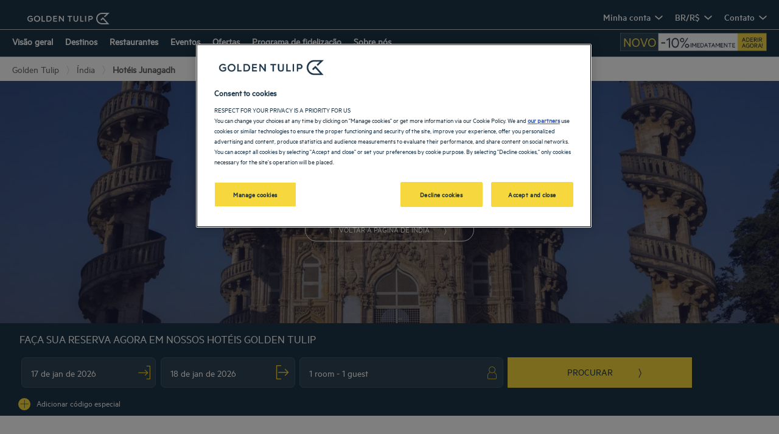

--- FILE ---
content_type: text/html; charset=utf-8
request_url: https://www.goldentulip.com/pt-br/nossos-hoteis/india/hoteis-junagadh/
body_size: 131080
content:
<!DOCTYPE html><html lang="pt" dir="ltr"><head><meta charSet="utf-8"/><meta name="viewport" content="width=device-width, initial-scale=1, shrink-to-fit=no"/><title data-selector="Title">Hotéis no Junagadh - Hotéis de 3, 4 e 5 estrelas | Hotéis Golden Tulip</title><meta name="description" content="Os hotéis Golden Tulip lhe dão as boas-vindas a Junagadh. Restaurantes, estacionamento, sala de reuniões disponível, quartos confortáveis – fazemos o nosso melhor para tornar a sua estada o mais confortável possível. Nossa vasta gama de serviços é garantia de um agradável momento de descanso e recuperação."/><link lang="en-us" rel="alternate" href="https://www.goldentulip.com/en-us/our-hotels/india/hotels-junagadh/" hrefLang="en"/><link lang="fr-fr" rel="alternate" href="https://www.goldentulip.com/fr-fr/nos-hotels/inde/hotels-junagadh/" hrefLang="fr"/><link lang="de-de" rel="alternate" href="https://www.goldentulip.com/de-de/unsere-hotels/indien/hotels-junagadh/" hrefLang="de"/><link lang="nl-nl" rel="alternate" href="https://www.goldentulip.com/nl-nl/onze-hotels/india/hotels-junagadh/" hrefLang="nl"/><link lang="pl" rel="alternate" href="https://www.goldentulip.com/pl/nasze-hotele/indie/hotele-junagadh/" hrefLang="pl"/><link lang="pt-br" rel="alternate" href="https://www.goldentulip.com/pt-br/nossos-hoteis/india/hoteis-junagadh/" hrefLang="pt-br"/><link lang="zh-cn" rel="alternate" href="https://www.goldentulip.com/zh-cn/our-hotels/india/hotels-junagadh/" hrefLang="zh-Hans"/><link lang="es-es" rel="alternate" href="https://www.goldentulip.com/es-es/nuestros-hoteles/india/hoteles-junagadh/" hrefLang="es"/><link lang="it-it" rel="alternate" href="https://www.goldentulip.com/it-it/nostri-hotel/india/hotels-junagadh/" hrefLang="it-it"/><link lang="ar" rel="alternate" href="https://www.goldentulip.com/ar/our-hotels/india/hotels-junagadh/" hrefLang="ar"/><link rel="canonical" href="https://www.goldentulip.com/pt-br/nossos-hoteis/india/hoteis-junagadh/"/><script type="application/ld+json">{"@context":"http://schema.org","@type":"WebPage","name":"Hotéis em Junagadh","description":"<p>Os hotéis Golden Tulip lhe dão as boas-vindas a Junagadh. Restaurantes, estacionamento, sala de reuniões disponível, quartos confortáveis – fazemos o nosso melhor para tornar a sua estada o mais confortável possível. Nossa vasta gama de serviços é garantia de um agradável momento de descanso e recuperação.</p>","image":"https://media-cms.louvrehotels.com/static/styles/webp/public/2022-10/Junagadh_1280.webp","mainEntity":{"@type":"ItemList","itemListElement":[{"@type":"ListItem","position":0,"item":{"@type":"Hotel","name":"HOTEL BELLEVUE SAROVAR PREMIERE JUNAGADH","image":["https://media.iceportal.com/128266/photos/75436172_XL.jpg"],"aggregateRating":false,"url":"https://bellevue-sarovar-premiere-junagadh.goldentulip.com"}},{"@type":"ListItem","position":1,"item":{"@type":"Hotel","name":"Sarovar Portico Sasangir","image":["https://media.iceportal.com/147783/photos/73001044_XL.jpg"],"aggregateRating":false,"url":"https://sarovar-portico-sasangir.goldentulip.com"}}]},"breadcrumb":{"@type":"BreadcrumbList","itemListElement":[{"@type":"ListItem","position":0,"item":{"@id":"https://www.goldentulip.com/pt-br/nossos-hoteis/india/","name":"Índia"}},{"@type":"ListItem","position":1,"item":{"@id":"","name":"Hotéis Junagadh"}}]}}</script><meta name="google-play-app" content="app-id=com.louvrehotels.refontapp.prod"/><meta name="apple-itunes-app" content="app-id=6742106792"/><meta name="next-head-count" content="18"/><meta name="google-site-verification" content="wyEVbD0MCtXAV2U19VYvRk4msI1AkYTGoJawKk612ds"/><link rel="dns-prefetch" href="https://media.iceportal.com" crossorigin=""/><link rel="preconnect" href="https://media.iceportal.com"/><link rel="dns-prefetch" href="https://media-cms.louvrehotels.com" crossorigin=""/><link rel="preconnect" href="https://media-cms.louvrehotels.com"/><link rel="preconnect" href="https://unpkg.com"/><link rel="preconnect" href="https://googletagmanager.com"/><link rel="preconnect" href="https://google-analytics.com"/><link rel="preconnect" href="https://storage.googleapis.com"/><script src="https://cdn.cookielaw.org/scripttemplates/otSDKStub.js" charSet="UTF-8" type="text/javascript" data-domain-script="4820770c-1140-49ef-a270-e1bea1c0caf9"></script><script type="text/javascript">function OptanonWrapper() { }</script><link rel="preload" href="//5o3zgv819y.kameleoon.eu/kameleoon.js" as="script"/><script type="text/javascript">
// Duration in milliseconds to wait while the Kameleoon application file is loaded
var kameleoonLoadingTimeout = 300;

window.kameleoonQueue = window.kameleoonQueue || [];
window.kameleoonStartLoadTime = new Date().getTime();
if (! document.getElementById("kameleoonLoadingStyleSheet") && ! window.kameleoonDisplayPageTimeOut)
{
    var kameleoonS = document.getElementsByTagName("script")[0];
    var kameleoonCc = "* { visibility: hidden !important; background-image: none !important; }";
    var kameleoonStn = document.createElement("style");
    kameleoonStn.type = "text/css";
    kameleoonStn.id = "kameleoonLoadingStyleSheet";
    if (kameleoonStn.styleSheet)
    {
        kameleoonStn.styleSheet.cssText = kameleoonCc;
    }
    else
    {
        kameleoonStn.appendChild(document.createTextNode(kameleoonCc));
    }
    kameleoonS.parentNode.insertBefore(kameleoonStn, kameleoonS);
    window.kameleoonDisplayPage = function(fromEngine)
    {
        if (!fromEngine)
        {
            window.kameleoonTimeout = true;
        }
        if (kameleoonStn.parentNode)
        {
            kameleoonStn.parentNode.removeChild(kameleoonStn);
        }
    };
    window.kameleoonDisplayPageTimeOut = window.setTimeout(window.kameleoonDisplayPage, kameleoonLoadingTimeout);
}
</script><script type="text/javascript">
// Change the value of this URL to point to your own URL, where the iFrame is hosted
window.kameleoonIframeURL = "https://www.goldentulip.com/static/kameleoon/prod/kameleoon-goldentulip-iframe.html";

window.kameleoonLightIframe = false;
var kameleoonIframeOriginElement = document.createElement("a");
kameleoonIframeOriginElement.href = kameleoonIframeURL;
window.kameleoonIframeOrigin = kameleoonIframeOriginElement.origin || (kameleoonIframeOriginElement.protocol + "//" + kameleoonIframeOriginElement.hostname);
if (location.href.indexOf(window.kameleoonIframeOrigin) != 0)
{
    window.kameleoonLightIframe = true;
    var kameleoonProcessMessageEvent = function(event)
    {
        if (window.kameleoonIframeOrigin == event.origin && event.data.slice && event.data.slice(0,9) == "Kameleoon")
        {
            window.removeEventListener("message", kameleoonProcessMessageEvent);
            window.kameleoonExternalIFrameLoaded = true;
            if (window.Kameleoon)
            {
                eval(event.data);
                Kameleoon.Analyst.load();
            }
            else
            {
                window.kameleoonExternalIFrameLoadedData = event.data;
            }
        }
    };
    if (window.addEventListener)
    {
        window.addEventListener("message", kameleoonProcessMessageEvent, false);
    }
    var iframeNode = document.createElement("iframe");
    iframeNode.src = kameleoonIframeURL;
    iframeNode.id = "kameleoonExternalIframe";
    iframeNode.style = "float: left !important; opacity: 0.0 !important; width: 0px !important; height: 0px !important;";
    document.head.appendChild(iframeNode);
}
</script><script type="text/javascript" src="//5o3zgv819y.kameleoon.eu/kameleoon.js" async=""></script><link rel="preload" href="/static/webfont-icons/goldentulip.woff2?94b78c0b5c7b4a3beeed00544e2f9552" as="font" crossorigin="anonymous"/><script type="text/javascript">!function(c){"use strict";function e(e,t,n,o){var r,i=c.document,d=i.createElement("link");if(t)r=t;else{var a=(i.body||i.getElementsByTagName("head")[0]).childNodes;r=a[a.length-1]}var f=i.styleSheets;if(o)for(var l in o)o.hasOwnProperty(l)&&d.setAttribute(l,o[l]);d.rel="stylesheet",d.href=e,d.media="only x",function e(t){if(i.body)return t();setTimeout(function(){e(t)})}(function(){r.parentNode.insertBefore(d,t?r:r.nextSibling)});var s=function(e){for(var t=d.href,n=f.length;n--;)if(f[n].href===t)return e();setTimeout(function(){s(e)})};function u(){d.addEventListener&&d.removeEventListener("load",u),d.media=n||"all"}return d.addEventListener&&d.addEventListener("load",u),(d.onloadcssdefined=s)(u),d}"undefined"!=typeof exports?exports.loadCSS=e:c.loadCSS=e}("undefined"!=typeof global?global:this);</script><link rel="preload" as="style" href="/static/css/icons-goldentulip.css?94b78c0b5c7b4a3beeed00544e2f9552"/><noscript data-id="webfont-icons-css"><link rel="stylesheet" href="/static/css/icons-goldentulip.css?94b78c0b5c7b4a3beeed00544e2f9552"/></noscript><link rel="preload" as="style" href="/static/css/fonts-goldentulip.css"/><noscript data-id="mainfont-css"><link rel="stylesheet" href="/static/css/fonts-goldentulip.css"/></noscript><link rel="shortcut icon" href="/static/images/goldentulip/favicon.ico"/><link rel="manifest" href="/static/manifest-goldentulip.json"/><noscript data-n-css=""></noscript><script defer="" nomodule="" src="/_next/static/chunks/polyfills-c67a75d1b6f99dc8.js"></script><script src="https://www.googletagmanager.com/gtm.js?id=GTM-TD8N299" defer="" data-nscript="beforeInteractive"></script><script defer="" src="/_next/static/chunks/shared-lib-5d12f11fbcbfb409441f10d0646cc281a473471a-09996a59611a2662.js"></script><script defer="" src="/_next/static/chunks/shared-lib-c8f7fe3b0e41be846d5687592cf2018ff6e22687.fe8c7b6302a80bcc.js"></script><script defer="" src="/_next/static/chunks/1678-aa637e055c9a68a3.js"></script><script defer="" src="/_next/static/chunks/5834.e8348a3a3e68acee.js"></script><script defer="" src="/_next/static/chunks/4923.6546622be0833cbb.js"></script><script defer="" src="/_next/static/chunks/4027.6ffd5d9812b434c4.js"></script><script defer="" src="/_next/static/chunks/266.1971b36e4c210129.js"></script><script defer="" src="/_next/static/chunks/6704.714fff9a0d80ceff.js"></script><script defer="" src="/_next/static/chunks/351.90c3a6876b433316.js"></script><script defer="" src="/_next/static/chunks/1870.d542172043ce3c2d.js"></script><script defer="" src="/_next/static/chunks/986.6b2b134876296599.js"></script><script defer="" src="/_next/static/chunks/9768.77f753a72d3916dd.js"></script><script defer="" src="/_next/static/chunks/5301.b9ec0ce40e3c92ca.js"></script><script defer="" src="/_next/static/chunks/5190.3bc6e938ad8d9664.js"></script><script defer="" src="/_next/static/chunks/4134-e8f9da0d7c89dbf5.js"></script><script defer="" src="/_next/static/chunks/192.01b578e0d3a2eeaf.js"></script><script defer="" src="/_next/static/chunks/react-dates-c8f7fe3b0e41be846d5687592cf2018ff6e22687.954b960c99d67a4b.js"></script><script defer="" src="/_next/static/chunks/8429.9f7acbfd3b24dfaa.js"></script><script defer="" src="/_next/static/chunks/1491.f38e12518cf8fd7f.js"></script><script src="/_next/static/chunks/webpack-d2da56f5120b10c9.js" defer=""></script><script src="/_next/static/chunks/framework-f5eb5b74a7d51971.js" defer=""></script><script src="/_next/static/chunks/main-9739b5c064439361.js" defer=""></script><script src="/_next/static/chunks/pages/_app-830ff3531f24fb11.js" defer=""></script><script src="/_next/static/chunks/mapbox-17ce47d57459ee88c43dffc7f916757a64774f97-adeb058e420e69cb.js" defer=""></script><script src="/_next/static/chunks/e971612a-e1a2251f100edfdf.js" defer=""></script><script src="/_next/static/chunks/shared-lib-710f08ea2e517ce128b9ea8fb466df0f46beddb3-109c5cb54ebafc41.js" defer=""></script><script src="/_next/static/chunks/shared-lib-ac4db405a04b322ed390b75d17c4f13a6aebac59-c0288169161f0e23.js" defer=""></script><script src="/_next/static/chunks/shared-lib-4c1467298c43f89c2a59239ee1105e46872ca9e3-5aa08c5068fcf857.js" defer=""></script><script src="/_next/static/chunks/shared-lib-343673a1036ac88eed18891f36249f5c5839a866-21e4153956f5563c.js" defer=""></script><script src="/_next/static/chunks/shared-lib-89efeec0e41a78c8794b9d24162fd6f3aa2ab9ce-38e2bcc28b204320.js" defer=""></script><script src="/_next/static/chunks/shared-lib-fa6b67ba87640e22017b336207a63f7c1b3dec4d-1bb97b34f65910f0.js" defer=""></script><script src="/_next/static/chunks/shared-lib-f6c623191ae6ca06c8fa10fadf31073d94d81684-37c03128c4bac0c1.js" defer=""></script><script src="/_next/static/chunks/shared-lib-970dc5d38bc0ec666230d9425d459f8296bc2270-3cd4cd4fa2ff55e8.js" defer=""></script><script src="/_next/static/chunks/shared-lib-1cfdd1f37e899777e1944a0c6b716c55d2a05488-bb56431796eb1693.js" defer=""></script><script src="/_next/static/chunks/shared-lib-5f022c6d263e47f5e12fcb5a0b318c7d5ff35efe-287bcffbe3ed530f.js" defer=""></script><script src="/_next/static/chunks/shared-lib-ced8b48514801ba5878ae1433b20e941cf00082a-c2ef2ada75b2a652.js" defer=""></script><script src="/_next/static/chunks/1910-50ee72f1a91f55f8.js" defer=""></script><script src="/_next/static/chunks/9904-f124ad60683b3232.js" defer=""></script><script src="/_next/static/chunks/8474-cc07ea1512680429.js" defer=""></script><script src="/_next/static/chunks/5692-0990d3de5f71f535.js" defer=""></script><script src="/_next/static/chunks/4209-0b8ad6ac77194917.js" defer=""></script><script src="/_next/static/chunks/5382-efe16fd5bb31c30a.js" defer=""></script><script src="/_next/static/chunks/7368-76e7ce01a4072143.js" defer=""></script><script src="/_next/static/chunks/819-86376456c8968cf1.js" defer=""></script><script src="/_next/static/chunks/8236-2247caf60d60b797.js" defer=""></script><script src="/_next/static/chunks/9930-8384b7827737d232.js" defer=""></script><script src="/_next/static/chunks/1685-ab4ec4e05fb1bbf4.js" defer=""></script><script src="/_next/static/chunks/8768-da2d6c40628131f0.js" defer=""></script><script src="/_next/static/chunks/7459-fa276e7a7cb8aa22.js" defer=""></script><script src="/_next/static/chunks/9369-51ec417115ad34c2.js" defer=""></script><script src="/_next/static/chunks/7943-4af97ec8059f5cc9.js" defer=""></script><script src="/_next/static/chunks/pages/brand/destination-413b313a0f2ef274.js" defer=""></script><script src="/_next/static/1.0.4049.0/_buildManifest.js" defer=""></script><script src="/_next/static/1.0.4049.0/_ssgManifest.js" defer=""></script><style data-styled="" data-styled-version="5.3.11">*{box-sizing:border-box;}/*!sc*/
html{margin:0;padding:0;-webkit-text-size-adjust:none;-webkit-scroll-behavior:smooth;-moz-scroll-behavior:smooth;-ms-scroll-behavior:smooth;scroll-behavior:smooth;}/*!sc*/
body{margin:0;padding:0;-webkit-font-smoothing:antialiased;font-weight:400;font-family:"Metric-regular","Arial",sans-serif;}/*!sc*/
body.wait,body.wait *{cursor:wait !important;}/*!sc*/
p{line-height:1.25rem;}/*!sc*/
input:focus,button:focus,textarea:focus{outline:0;}/*!sc*/
.no-scroll,.modal-open,.popin-opened,.no-scroll-with-header,.datepicker-popin-opened{overflow:hidden;}/*!sc*/
.popin-opened header,.modal-open header,.no-scroll header{z-index:1 !important;}/*!sc*/
@media(max-width:640px){.popin-opened header,.modal-open header,.no-scroll header{display:none;}}/*!sc*/
input{-webkit-appearance:none;-moz-appearance:none;-webkit-appearance:none;-moz-appearance:none;appearance:none;border-radius:0;}/*!sc*/
input::-webkit-input-placeholder{opacity:1;}/*!sc*/
input::-moz-placeholder{opacity:1;}/*!sc*/
input:-ms-input-placeholder{opacity:1;}/*!sc*/
input::placeholder{opacity:1;}/*!sc*/
select::-ms-expand{display:none;}/*!sc*/
@media(max-width:640px){.optanon-alert-box-wrapper .optanon-button-more .optanon-alert-box-button-middle button{position:initial !important;}}/*!sc*/
data-styled.g1[id="sc-global-acYMf1"]{content:"sc-global-acYMf1,"}/*!sc*/
.blxcD{border:none;border-radius:12px;display:inline-block;padding:12px 24px;width:auto;font-family:"Metric-medium","Arial",sans-serif;font-size:1.25rem;text-transform:lowercase;font-weight:500;-webkit-transition:box-shadow 200ms ease-in-out;transition:box-shadow 200ms ease-in-out;}/*!sc*/
.blxcD:first-letter{text-transform:uppercase;}/*!sc*/
.blxcD:hover{cursor:pointer;-webkit-filter:brightness(95%);filter:brightness(95%);}/*!sc*/
.blxcD:disabled{cursor:not-allowed;opacity:0.7;}/*!sc*/
.kZffDp{border:none;padding:8px 40px;width:auto;font-size:0.8rem;text-transform:uppercase;font-weight:500;-webkit-transition:box-shadow 200ms ease-in-out;transition:box-shadow 200ms ease-in-out;}/*!sc*/
.kZffDp:first-letter{text-transform:none;}/*!sc*/
.kZffDp:hover{cursor:pointer;-webkit-filter:brightness(95%);filter:brightness(95%);}/*!sc*/
.kZffDp:disabled{cursor:not-allowed;opacity:0.7;}/*!sc*/
.iYPsaO{border:none;border-radius:30px;padding:8px 40px;width:auto;font-size:0.8rem;text-transform:uppercase;font-weight:500;-webkit-transition:box-shadow 200ms ease-in-out;transition:box-shadow 200ms ease-in-out;}/*!sc*/
.iYPsaO:first-letter{text-transform:none;}/*!sc*/
.iYPsaO:hover{cursor:pointer;-webkit-filter:brightness(95%);filter:brightness(95%);}/*!sc*/
.iYPsaO:disabled{cursor:not-allowed;opacity:0.7;}/*!sc*/
data-styled.g3[id="Button-styled__BaseButton-lhg__sc-3672d402-0"]{content:"blxcD,kZffDp,iYPsaO,"}/*!sc*/
.qLTct{font-family:"Metric-regular","Arial",sans-serif;color:#1D3649;}/*!sc*/
.qLTct:hover{-webkit-text-decoration:underline;text-decoration:underline;cursor:pointer;-webkit-filter:none;filter:none;}/*!sc*/
data-styled.g4[id="Button-styled__ObfuscatedButton-lhg__sc-3672d402-1"]{content:"qLTct,"}/*!sc*/
.fgEMAp{background-color:#F6D83E;color:#1D3649;}/*!sc*/
data-styled.g5[id="Button-styled__ContainedButton-lhg__sc-3672d402-2"]{content:"fgEMAp,"}/*!sc*/
.bpJHLQ{background-color:transparent;padding:0;font-size:1rem;color:#1D3649;-webkit-text-decoration:underline;text-decoration:underline;text-underline-offset:3px;}/*!sc*/
.fwTQzY{background-color:transparent;}/*!sc*/
data-styled.g8[id="Button-styled__TextButton-lhg__sc-3672d402-5"]{content:"bpJHLQ,fwTQzY,"}/*!sc*/
.kqxsUY{background-color:#F6D83E;color:#1D3649;-webkit-text-decoration:none;text-decoration:none;}/*!sc*/
data-styled.g9[id="Button-styled__AnchorContainedButton-lhg__sc-3672d402-6"]{content:"kqxsUY,"}/*!sc*/
.hUcNXU{background-color:transparent;color:#1D3649;border:1px solid #1D3649;-webkit-text-decoration:none;text-decoration:none;}/*!sc*/
data-styled.g11[id="Button-styled__AnchorOutlineButton-lhg__sc-3672d402-8"]{content:"hUcNXU,"}/*!sc*/
.bFggGR{background-color:transparent;color:#1D3649;-webkit-text-decoration:underline;text-decoration:underline;text-underline-offset:3px;padding:0;font-size:1rem;}/*!sc*/
.freiSm{background-color:transparent;color:inherit;-webkit-text-decoration:none;text-decoration:none;}/*!sc*/
data-styled.g12[id="Button-styled__AnchorTextButton-lhg__sc-3672d402-9"]{content:"bFggGR,freiSm,"}/*!sc*/
.fBgoFb{width:auto;padding:0;background-color:transparent;color:inherit;-webkit-text-decoration:none;text-decoration:none;border:none;display:block;}/*!sc*/
.fBgoFb:hover{cursor:pointer;}/*!sc*/
.fBgoFb:disabled{cursor:not-allowed;}/*!sc*/
data-styled.g13[id="Button-styled__TransparentButton-lhg__sc-3672d402-10"]{content:"fBgoFb,"}/*!sc*/
.cVgGme{width:initial;height:initial;}/*!sc*/
.cVgGme .slick-slider{position:relative;display:block;box-sizing:border-box;-webkit-user-select:none;-moz-user-select:none;-ms-user-select:none;-webkit-user-select:none;-moz-user-select:none;-ms-user-select:none;user-select:none;-webkit-touch-callout:none;-khtml-user-select:none;-ms-touch-action:pan-y;touch-action:pan-y;-webkit-tap-highlight-color:transparent;}/*!sc*/
.cVgGme .slick-list{position:relative;display:block;overflow:hidden;margin:0;padding:0;}/*!sc*/
.cVgGme .slick-list:focus{outline:none;}/*!sc*/
.cVgGme .slick-list.dragging{cursor:pointer;cursor:hand;}/*!sc*/
.cVgGme .slick-slider .slick-track,.cVgGme .slick-slider .slick-list{-webkit-transform:translate3d(0,0,0);-moz-transform:translate3d(0,0,0);-ms-transform:translate3d(0,0,0);-o-transform:translate3d(0,0,0);-webkit-transform:translate3d(0,0,0);-ms-transform:translate3d(0,0,0);transform:translate3d(0,0,0);}/*!sc*/
.cVgGme .slick-track{position:relative;top:0;left:0;display:block;margin-left:auto;margin-right:auto;}/*!sc*/
.cVgGme .slick-track:before,.cVgGme .slick-track:after{display:table;content:"";}/*!sc*/
.cVgGme .slick-track:after{clear:both;}/*!sc*/
.cVgGme .slick-loading .slick-track{visibility:hidden;}/*!sc*/
.cVgGme .slick-slide{display:none;float:left;height:100%;min-height:1px;}/*!sc*/
.cVgGme [dir="rtl"] .slick-slide{float:right;}/*!sc*/
.cVgGme .slick-slide img{display:block;}/*!sc*/
.cVgGme .slick-slide.slick-loading img{display:none;}/*!sc*/
.cVgGme .slick-slide.dragging img{pointer-events:none;}/*!sc*/
.cVgGme .slick-initialized .slick-slide{display:block;}/*!sc*/
.cVgGme .slick-loading .slick-slide{visibility:hidden;}/*!sc*/
.cVgGme .slick-vertical .slick-slide{display:block;height:auto;border:1px solid transparent;}/*!sc*/
.cVgGme .slick-arrow.slick-hidden{display:none;}/*!sc*/
.cVgGme .slick-loading .slick-list{background:#fff url("/static/images/react-slick-ajax-loader.gif") center center no-repeat;}/*!sc*/
.cVgGme .slick-prev,.cVgGme .slick-next{font-size:0;line-height:0;position:absolute;top:50%;display:block;width:20px;height:20px;padding:0;-webkit-transform:translate(0,-50%);-ms-transform:translate(0,-50%);-webkit-transform:translate(0,-50%);-ms-transform:translate(0,-50%);transform:translate(0,-50%);cursor:pointer;color:transparent;border:none;outline:none;background:transparent;}/*!sc*/
.cVgGme .slick-prev:hover,.cVgGme .slick-prev:focus,.cVgGme .slick-next:hover,.cVgGme .slick-next:focus{color:transparent;outline:none;background:transparent;}/*!sc*/
.cVgGme .slick-prev:hover:before,.cVgGme .slick-prev:focus:before,.cVgGme .slick-next:hover:before,.cVgGme .slick-next:focus:before{opacity:1;}/*!sc*/
.cVgGme .slick-prev.slick-disabled:before,.cVgGme .slick-next.slick-disabled:before{opacity:0.25;}/*!sc*/
.cVgGme .slick-prev:before,.cVgGme .slick-next:before{font-family:"goldentulip";font-size:2rem;line-height:1;opacity:0.75;color:white;-webkit-font-smoothing:antialiased;-moz-osx-font-smoothing:grayscale;}/*!sc*/
.cVgGme .slick-prev{left:-25px;}/*!sc*/
@media(max-width:640px){.cVgGme .slick-prev{left:10px;z-index:1;}}/*!sc*/
.cVgGme .slick-prev:before{content:"\f306";}/*!sc*/
.cVgGme [dir="rtl"] .slick-prev:before{content:"\f309";}/*!sc*/
.cVgGme .slick-next{right:-25px;}/*!sc*/
@media(max-width:640px){.cVgGme .slick-next{right:10px;z-index:1;}}/*!sc*/
.cVgGme .slick-next:before{content:"\f309";}/*!sc*/
.cVgGme [dir="rtl"] .slick-next:before{content:"\f306";}/*!sc*/
.cVgGme .slick-dotted.slick-slider{margin-bottom:30px;}/*!sc*/
.cVgGme .slick-dots{position:absolute;bottom:-25px;display:block;width:100%;padding:0;margin:0;list-style:none;left:12px;text-align:left;}/*!sc*/
.cVgGme .slick-dots li{position:relative;display:inline-block;width:20px;height:20px;margin:0;padding:0;cursor:pointer;}/*!sc*/
.cVgGme .slick-dots li button{font-size:0;line-height:0;display:block;width:20px;height:20px;padding:5px;cursor:pointer;color:transparent;border:0;outline:none;background:transparent;}/*!sc*/
.cVgGme .slick-dots li button:hover,.cVgGme .slick-dots li button:focus{outline:none;}/*!sc*/
.cVgGme .slick-dots li button:hover:before,.cVgGme .slick-dots li button:focus:before{opacity:1;}/*!sc*/
.cVgGme .slick-dots li button:before{font-family:"goldentulip";position:absolute;top:0;left:0;content:"\f324";text-align:center;opacity:0.25;color:#CCCCCC;width:20px;height:20px;font-size:0.8rem;line-height:20px;-webkit-font-smoothing:antialiased;-moz-osx-font-smoothing:grayscale;}/*!sc*/
.cVgGme .slick-dots li.slick-active button:before{opacity:0.75;color:#F6D83E;}/*!sc*/
data-styled.g15[id="Slider-styled__Container-lhg__sc-8bd4060-0"]{content:"cVgGme,"}/*!sc*/
.gygzPj .smartbanner-show.smartbanner-margin-top{margin-top:80px;}/*!sc*/
.gygzPj .smartbanner-show.smartbanner-margin-bottom{margin-bottom:80px;}/*!sc*/
.gygzPj .smartbanner-show .smartbanner{display:block;}/*!sc*/
.gygzPj .smartbanner{left:0;width:100%;height:80px;line-height:80px;font-family:"Metric-regular","Arial",sans-serif;background:#fff;z-index:3;-webkit-font-smoothing:antialiased;overflow:hidden;-webkit-text-size-adjust:none;box-shadow:rgb(0 0 0 / 45%) 0px -3px 10px 0px;}/*!sc*/
.gygzPj .smartbanner-top{position:absolute;top:0;}/*!sc*/
.gygzPj .smartbanner-bottom{position:fixed;bottom:0;}/*!sc*/
.gygzPj .smartbanner-container{margin:0 auto;padding:0 0 0 5px;}/*!sc*/
.gygzPj .smartbanner-close{display:inline-block;vertical-align:middle;margin:0 5px 0 0;font-family:"Metric-regular","Arial",sans-serif;font-size:1rem;text-align:center;color:#1c224e;-webkit-text-decoration:none;text-decoration:none;border:0;border-radius:14px;padding:0 0 1px;background-color:transparent;-webkit-font-smoothing:subpixel-antialiased;}/*!sc*/
.gygzPj .smartbanner-close:active,.gygzPj .smartbanner-close:hover{color:#1c224e;}/*!sc*/
.gygzPj .smartbanner-icon{display:inline-block;vertical-align:middle;width:47px;height:47px;margin-right:7px;background-size:cover;background-image:url(/static/images/lhg-app.webp) !important;}/*!sc*/
.gygzPj .smartbanner-info{white-space:normal;display:inline-block;vertical-align:middle;width:calc(99% - 5px - 17px - 12px - 57px - 64px);line-height:1.2em;font-weight:500;font-family:"Metric-regular","Arial",sans-serif;}/*!sc*/
.gygzPj .smartbanner-wrapper{max-width:64px;display:inline-block;text-align:right;width:100%;}/*!sc*/
.gygzPj .smartbanner-title{font-size:0.75rem;color:#54868d;line-height:18px;text-overflow:ellipsis;white-space:nowrap;overflow:hidden;font-family:"Roboto";font-weight:"700";}/*!sc*/
.gygzPj .smartbanner-description{font-size:0.75rem;overflow:hidden;font-family:"Roboto";display:none;font-weight:"400";}/*!sc*/
.gygzPj .smartbanner-author{text-overflow:ellipsis;white-space:nowrap;overflow:hidden;font-size:0.65rem;color:#7a7a7a;}/*!sc*/
.gygzPj .smartbanner-author:empty + .smartbanner-description{max-height:50px;}/*!sc*/
.gygzPj .smartbanner-button{margin:auto 0;height:24px;font-size:0.75rem;line-height:24px;text-align:center;font-weight:600;color:#54868d;-webkit-text-decoration:none;text-decoration:none;text-shadow:0 1px 0 rgba(255,255,255,0.8);border-radius:25px;border:1px solid #54868d;padding:15px 10px;font-family:"Roboto";}/*!sc*/
.gygzPj .smartbanner-button:active,.gygzPj .smartbanner-button:hover{color:#54868d;}/*!sc*/
data-styled.g35[id="SmartBanner-styled__SmartBannerContainer-lhg__sc-529ed808-0"]{content:"gygzPj,"}/*!sc*/
.bXyUIh{max-width:1280px;margin:auto;}/*!sc*/
@media(max-width:640px){.bXyUIh{margin:1rem 0.5rem;}}/*!sc*/
data-styled.g36[id="SeoFooterText-styled__Container-lhg__sc-87233114-0"]{content:"bXyUIh,"}/*!sc*/
.VmLeH{margin:0rem 2rem 2rem;padding:1rem;color:#1D3649;font-size:0.8rem;font-family:"Metric-regular","Arial",sans-serif;}/*!sc*/
.VmLeH > ul{position:relative;display:-webkit-box;display:-webkit-flex;display:-ms-flexbox;display:flex;-webkit-flex-direction:column;-ms-flex-direction:column;flex-direction:column;width:-webkit-max-content;width:-moz-max-content;width:max-content;margin-left:auto;margin-right:auto;padding:0;-webkit-align-items:center;-webkit-box-align:center;-ms-flex-align:center;align-items:center;}/*!sc*/
@media(max-width:640px){.VmLeH{text-align:justify;}.VmLeH > ul{position:relative;display:-webkit-box;display:-webkit-flex;display:-ms-flexbox;display:flex;-webkit-flex-direction:column;-ms-flex-direction:column;flex-direction:column;width:100%;margin-left:auto;margin-right:auto;padding:0;-webkit-align-items:unset;-webkit-box-align:unset;-ms-flex-align:unset;align-items:unset;}}/*!sc*/
data-styled.g38[id="SeoFooterText-styled__Text-lhg__sc-87233114-2"]{content:"VmLeH,"}/*!sc*/
.fkCNqX{font-size:0.8rem;text-transform:none;background:none;width:100%;display:block;padding:15px;-webkit-text-decoration:none;text-decoration:none;border-radius:30px;border:1px solid rgba(255,255,255,0.3);color:#ffffff;margin-bottom:10px;}/*!sc*/
.fkCNqX:hover{-webkit-text-decoration:none;text-decoration:none;}/*!sc*/
@media(max-width:768px){.fkCNqX{margin:15px 20px 15px 0;display:inline-block;width:40%;}.fkCNqX:last-child{margin-right:0;}}/*!sc*/
@media(max-width:640px){.fkCNqX{width:100%;margin-right:0;}}/*!sc*/
data-styled.g57[id="AppStoreLink-styled__AppLink-lhg__sc-b7a7099-0"]{content:"fkCNqX,"}/*!sc*/
.fzZjCI{margin-right:18px;position:relative;top:-2px;vertical-align:middle;}/*!sc*/
data-styled.g58[id="AppStoreLink-styled__Logo-lhg__sc-b7a7099-1"]{content:"fzZjCI,"}/*!sc*/
.djctdg{color:#FFFFFF;}/*!sc*/
data-styled.g60[id="AppStoreLinks-styled__AppLink-lhg__sc-b93af313-1"]{content:"djctdg,"}/*!sc*/
.farLau{margin:0;font-weight:500;margin-bottom:30px;}/*!sc*/
@media(max-width:768px){.farLau{margin-bottom:30px;}}/*!sc*/
data-styled.g61[id="CollapsiblePanel-styled__Title-lhg__sc-166af71-0"]{content:"farLau,"}/*!sc*/
@media(max-width:768px){.dQlTqg{display:inline-block;width:50%;vertical-align:top;-webkit-transition:all 1s ease;transition:all 1s ease;}}/*!sc*/
@media(max-width:640px){.dQlTqg{width:100%;display:block;}}/*!sc*/
data-styled.g62[id="CollapsiblePanel-styled__Container-lhg__sc-166af71-1"]{content:"dQlTqg,"}/*!sc*/
.kRuxWO{-webkit-transition:all 0.5s ease;transition:all 0.5s ease;overflow:hidden;max-height:100%;}/*!sc*/
data-styled.g63[id="CollapsiblePanel-styled__ToggleWrapper-lhg__sc-166af71-2"]{content:"kRuxWO,"}/*!sc*/
.iLYegP:before{margin-left:-1em;vertical-align:middle;}/*!sc*/
data-styled.g66[id="BasicIcon-styled__BasicIcon-lhg__sc-b504d6df-0"]{content:"iLYegP,"}/*!sc*/
.gxXEyA{font-family:"Metric-regular","Arial",sans-serif;position:relative;display:-webkit-box;display:-webkit-flex;display:-ms-flexbox;display:flex;background-color:#FFFFFF;-webkit-flex-direction:row;-ms-flex-direction:row;flex-direction:row;-webkit-box-pack:start;-webkit-justify-content:flex-start;-ms-flex-pack:start;justify-content:flex-start;-webkit-align-items:center;-webkit-box-align:center;-ms-flex-align:center;align-items:center;}/*!sc*/
.gxXEyA a{-webkit-text-decoration:none !important;text-decoration:none !important;font-size:1.15rem;font-weight:bold;color:#91919b;font-family:Arial,Helvetica,sans-serif;padding:6px 8px;line-height:1.6rem;white-space:nowrap;border-top:1px solid #CCCCCC;border-left:1px solid #CCCCCC;border-bottom:1px solid #CCCCCC;display:-webkit-box;display:-webkit-flex;display:-ms-flexbox;display:flex;-webkit-align-self:stretch;-ms-flex-item-align:stretch;align-self:stretch;-webkit-align-items:center;-webkit-box-align:center;-ms-flex-align:center;align-items:center;}/*!sc*/
.gxXEyA small{font-weight:bold;border-radius:1px;font-size:0.75rem;-webkit-box-flex:1;-webkit-flex-grow:1;-ms-flex-positive:1;flex-grow:1;display:-webkit-box;display:-webkit-flex;display:-ms-flexbox;display:flex;-webkit-align-items:center;-webkit-box-align:center;-ms-flex-align:center;align-items:center;background:#91919b;position:relative;width:175px;min-height:38px;color:white;padding:3px 3px 3px 15px;-webkit-align-self:stretch;-ms-flex-item-align:stretch;align-self:stretch;}/*!sc*/
.gxXEyA small:before{content:"";border-bottom:10px solid transparent;border-right:8px solid transparent;border-left:8px solid #FFFFFF;border-top:10px solid transparent;position:absolute;left:0;top:50%;-webkit-transform:translateY(-50%);-ms-transform:translateY(-50%);transform:translateY(-50%);display:table-cell;}/*!sc*/
.gxXEyA small p{font-family:Arial,Helvetica,sans-serif;margin:0;font-size:0.68rem;line-height:0.9rem;}/*!sc*/
data-styled.g67[id="PhoneNumberCta-styled__NumberCTA-lhg__sc-5812d9da-0"]{content:"gxXEyA,"}/*!sc*/
.gwfWIy{display:inline-block;height:inherit;width:auto;max-width:40rem;position:relative;border-right:none;font-size:1.2em;background:#FFFFFF;color:#1D3649;}/*!sc*/
.gwfWIy:last-child{border-right:none;}/*!sc*/
@media(max-width:768px){.gwfWIy{color:#1D3649;background:unset;}}/*!sc*/
@media(max-width:640px){.gwfWIy{position:absolute;border-right:none;right:20px;}}/*!sc*/
data-styled.g68[id="MenuHeaderSelectors-styled__Container-lhg__sc-d9bfacb3-0"]{content:"gwfWIy,"}/*!sc*/
.gYhpMV span{color:#1D3649;font-size:1rem;font-family:"Metric-medium","Arial",sans-serif;font-weight:500;text-transform:none;-webkit-align-items:center;-webkit-box-align:center;-ms-flex-align:center;align-items:center;-webkit-text-decoration:none;text-decoration:none;display:-webkit-box;display:-webkit-flex;display:-ms-flexbox;display:flex;cursor:pointer;padding:0 10px;}/*!sc*/
.gYhpMV span:after{display:block;content:"\f304";font-family:"goldentulip";position:relative;right:auto;left:auto;top:2px;width:20px;font-size:1.3rem;font-weight:bold;-webkit-transform:scaleX(0.35) scaleY(0.65);-ms-transform:scaleX(0.35) scaleY(0.65);transform:scaleX(0.35) scaleY(0.65);color:#1D3649;}/*!sc*/
@media(max-width:768px){.gYhpMV span:after{color:#1D3649;}}/*!sc*/
@media(max-width:640px){.gYhpMV span:after{content:"";}}/*!sc*/
@media(max-width:640px){.gYhpMV span{display:none;}.gYhpMV:after{display:block;content:"\f364";font-family:"goldentulip";font-size:1.2rem;margin-left:5px;color:#1D3649;background:unset;font-weight:bold;line-height:1rem;}}/*!sc*/
data-styled.g69[id="MenuHeaderSelectors-styled__ContactLabel-lhg__sc-d9bfacb3-1"]{content:"gYhpMV,"}/*!sc*/
.kpXKFD span{background:#FFFFFF;}/*!sc*/
@media(max-width:768px){.kpXKFD span{color:#1D3649;background:unset;}}/*!sc*/
@media(max-width:640px){.kpXKFD span{display:-webkit-box;display:-webkit-flex;display:-ms-flexbox;display:flex;text-transform:uppercase;color:#1D3649;}}/*!sc*/
.kpXKFD span:after{color:#1D3649;}/*!sc*/
.kpXKFD:after{display:none;}/*!sc*/
.kpXKFD:before{display:none;}/*!sc*/
data-styled.g70[id="MenuHeaderSelectors-styled__LocaleAndCurrencyLabel-lhg__sc-d9bfacb3-2"]{content:"kpXKFD,"}/*!sc*/
.kYdPGy{-webkit-transition:all 0.3s ease-in-out;transition:all 0.3s ease-in-out;height:0rem;pointer-events:none;position:absolute;top:19px;margin-top:15px;right:-20px;width:-webkit-max-content;width:-moz-max-content;width:max-content;box-sizing:border-box;z-index:999999;background-color:#FFFFFF;border-radius:12px;overflow:hidden;box-shadow:none;}/*!sc*/
@media(min-width:769px){.kYdPGy{right:0px;}}/*!sc*/
@media(max-width:640px){.kYdPGy{margin-top:0;top:31px;width:100vw;}}/*!sc*/
data-styled.g71[id="MenuHeaderSelectors-styled__Menu-lhg__sc-d9bfacb3-3"]{content:"kYdPGy,"}/*!sc*/
.btAVZq{width:100%;display:-webkit-box;display:-webkit-flex;display:-ms-flexbox;display:flex;-webkit-flex-direction:column;-ms-flex-direction:column;flex-direction:column;-webkit-box-pack:justify;-webkit-justify-content:space-between;-ms-flex-pack:justify;justify-content:space-between;border:1px solid #c4c4c4;border-radius:12px;}/*!sc*/
@media(max-width:768px){}/*!sc*/
data-styled.g72[id="MenuHeaderSelectors-styled__Selectors-lhg__sc-d9bfacb3-4"]{content:"btAVZq,"}/*!sc*/
.jVfBhT{margin:10px 20px;font-size:1rem;}/*!sc*/
.jVfBhT:after{content:"\f309";font-family:"goldentulip";position:relative;font-size:0.8rem;right:-16px;top:2px;}/*!sc*/
.jVfBhT:after{content:"";}/*!sc*/
.jtgMPP{margin:10px 20px;font-size:1rem;width:100%;margin:0;-webkit-box-pack:justify;-webkit-justify-content:space-between;-ms-flex-pack:justify;justify-content:space-between;display:-webkit-box;display:-webkit-flex;display:-ms-flexbox;display:flex;padding:12px 16px;width:100%;}/*!sc*/
.jtgMPP:after{content:"\f309";font-family:"goldentulip";position:relative;font-size:0.8rem;right:-16px;top:2px;}/*!sc*/
.jtgMPP:after{content:"";}/*!sc*/
.jtgMPP:after{content:" ";}/*!sc*/
.jtgMPP i{position:relative;}/*!sc*/
@media(max-width:768px){.jtgMPP{margin-bottom:25px;-webkit-text-decoration:none;text-decoration:none;background:#FFFFFF;border:1px solid rgba(0,50,85,0.4);text-align:center;padding:15px 0;border-radius:3px;-webkit-box-pack:center;-webkit-justify-content:center;-ms-flex-pack:center;justify-content:center;-webkit-align-items:center;-webkit-box-align:center;-ms-flex-align:center;align-items:center;}.jtgMPP div{color:#1D3649;font-size:1rem;font-weight:500;}.jtgMPP i{display:none;}}/*!sc*/
.jtgMPP:hover{-webkit-filter:none;filter:none;}/*!sc*/
.jtgMPP i:after{position:absolute;content:url("data:image/svg+xml;utf8,%3Csvg%20xmlns%3D%22http%3A%2F%2Fwww.w3.org%2F2000%2Fsvg%22%20width%3D%2216%22%20height%3D%2216%22%20viewBox%3D%220%200%2016%2016%22%20fill%3D%22none%22%3E%0A%20%20%20%20%20%20%3Cpath%20d%3D%22M2.80493%204.29879C3.55586%208.72446%207.27562%2012.4442%2011.7013%2013.1952C12.6412%2013.3546%2013.468%2012.6604%2013.655%2011.7256L13.7207%2011.397C13.8856%2010.5722%2013.4781%209.73903%2012.7258%209.36285L12.2656%209.13277C11.7258%208.86286%2011.0702%209.01763%2010.7081%209.50047C10.4722%209.81493%2010.0934%2010.0067%209.73087%209.85469C8.48488%209.33239%206.6677%207.5152%206.14539%206.26921C5.99343%205.90669%206.18515%205.52786%206.49962%205.29202C6.98245%204.92989%207.13722%204.27428%206.86731%203.73445L6.63723%203.27429C6.26105%202.52194%205.42787%202.11444%204.60305%202.27941L4.27452%202.34511C3.33967%202.53208%202.64544%203.35886%202.80493%204.29879Z%22%20fill%3D%22%231D3649%22%2F%3E%0A%20%20%20%20%3C%2Fsvg%3E");width:20px;height:20px;display:inline-block;right:0px;top:2px;}/*!sc*/
@media(max-width:768px){.jtgMPP i:after{top:4px;}}/*!sc*/
.jtgMPP i:after{top:4px;}/*!sc*/
data-styled.g73[id="MenuHeaderSelectors-styled__Button-lhg__sc-d9bfacb3-5"]{content:"jVfBhT,jtgMPP,"}/*!sc*/
.kEJpFI{display:inline-block;margin-left:1rem;width:24px;height:24px;vertical-align:middle;position:absolute;right:4px;}/*!sc*/
data-styled.g74[id="MenuHeaderSelectors-styled__CtaButtonIcon-lhg__sc-d9bfacb3-6"]{content:"kEJpFI,"}/*!sc*/
.cKcvVh{width:10px;height:10px;display:inline-block;border-left:7px solid #c4c4c4;border-top:7px solid #c4c4c4;-webkit-transform:rotate(45deg) translate(-25%,-25%);-ms-transform:rotate(45deg) translate(-25%,-25%);transform:rotate(45deg) translate(-25%,-25%);-webkit-transition:all 0.25s,z-index 0ms;transition:all 0.25s,z-index 0ms;position:absolute;top:45px;left:50%;opacity:0;z-index:-1;}/*!sc*/
@media(max-width:640px){.cKcvVh{top:35px;left:35%;}}/*!sc*/
@media(max-width:768px){}/*!sc*/
.cKcvVh:before{content:"";width:12px;height:12px;display:inline-block;border-left:7px solid #FFFFFF;border-top:7px solid #FFFFFF;-webkit-transition:all 0.25s;transition:all 0.25s;position:absolute;left:-6px;top:-6px;}/*!sc*/
data-styled.g75[id="MenuHeaderSelectors-styled__Chevron-lhg__sc-d9bfacb3-7"]{content:"cKcvVh,"}/*!sc*/
.fcOBsF{-webkit-text-decoration:none;text-decoration:none;cursor:default;color:#1D3649;}/*!sc*/
data-styled.g76[id="MenuHeaderSelectors-styled__OptionLink-lhg__sc-d9bfacb3-8"]{content:"fcOBsF,"}/*!sc*/
.kwgLFq .react-select__control,.kwgLFq .react-select__control--is-focused{border-radius:0;box-shadow:none;border:1px solid #CCCCCC;}/*!sc*/
.kwgLFq .react-select__control:hover,.kwgLFq .react-select__control--is-focused:hover{border-color:#CCCCCC;}/*!sc*/
.kwgLFq .react-select__single-value{font-size:0.9rem;font-weight:500;color:#AFAFAF;}/*!sc*/
.kwgLFq .react-select__indicator-separator{display:none;}/*!sc*/
.kwgLFq .react-select__indicator{color:#F6D83E;}/*!sc*/
.kwgLFq .react-select__indicator:hover{color:#1D3649;}/*!sc*/
.kwgLFq .react-select__option{border:0;font-size:0.85rem;line-height:2rem;padding:5px 20px;color:#1D3649;}/*!sc*/
.kwgLFq .react-select__option:hover{background:#F6D83E;opacity:0.8;color:#1D3649;}/*!sc*/
.kwgLFq .react-select__option:hover:hover .MenuHeaderSelectors-styled__OptionLink-lhg__sc-d9bfacb3-8{color:#1D3649;}/*!sc*/
.kwgLFq .react-select__option--is-focused{background:none;}/*!sc*/
.kwgLFq .react-select__option--is-focused .MenuHeaderSelectors-styled__OptionLink-lhg__sc-d9bfacb3-8{color:#1D3649;}/*!sc*/
.kwgLFq .react-select__option--is-selected{background:#F6D83E;color:#1D3649;}/*!sc*/
.kwgLFq .react-select__option--is-selected .MenuHeaderSelectors-styled__OptionLink-lhg__sc-d9bfacb3-8{color:#1D3649;}/*!sc*/
.kwgLFq .react-select__menu{border-radius:0;}/*!sc*/
.kwgLFq .react-select__control,.kwgLFq .react-select__control--is-focused{box-shadow:none;height:50px;min-width:200px;border-radius:12px;background-color:transparent;border:1px solid #E7E7E7;padding:5px 5px 5px 9px;margin-top:10px;}/*!sc*/
.kwgLFq .react-select__control:hover,.kwgLFq .react-select__control--is-focused:hover{border-color:#E7E7E7;}/*!sc*/
.kwgLFq .react-select__indicator{color:#1D3649;padding:0;}/*!sc*/
.kwgLFq .react-select__menu{border-radius:12px;color:#1D3649;}/*!sc*/
.kwgLFq .react-select__single-value{color:#1D3649;font-weight:400;}/*!sc*/
data-styled.g77[id="MenuHeaderSelectors-styled__LocaleSelector-lhg__sc-d9bfacb3-9"]{content:"kwgLFq,"}/*!sc*/
.dXGaSm .react-select__option{text-align:left;direction:ltr;}/*!sc*/
.dXGaSm .react-select__input{font-size:0.8rem;font-weight:500;color:#1D3649;}/*!sc*/
data-styled.g78[id="MenuHeaderSelectors-styled__CurrencySelector-lhg__sc-d9bfacb3-10"]{content:"dXGaSm,"}/*!sc*/
.dGUqJj .react-select__control,.dGUqJj .react-select__control--is-focused{border-radius:0;box-shadow:none;border:1px solid #CCCCCC;}/*!sc*/
.dGUqJj .react-select__control:hover,.dGUqJj .react-select__control--is-focused:hover{border-color:#CCCCCC;}/*!sc*/
.dGUqJj .react-select__single-value{font-size:0.9rem;font-weight:500;color:#AFAFAF;}/*!sc*/
.dGUqJj .react-select__indicator-separator{display:none;}/*!sc*/
.dGUqJj .react-select__indicator{color:#F6D83E;}/*!sc*/
.dGUqJj .react-select__indicator:hover{color:#1D3649;}/*!sc*/
.dGUqJj .react-select__option{border:0;font-size:0.85rem;line-height:2rem;padding:5px 20px;color:#1D3649;}/*!sc*/
.dGUqJj .react-select__option:hover{background:#F6D83E;opacity:0.8;color:#FFFFFF;}/*!sc*/
.dGUqJj .react-select__option:hover:hover .MenuHeaderSelectors-styled__OptionLink-lhg__sc-d9bfacb3-8{color:#FFFFFF;}/*!sc*/
.dGUqJj .react-select__option--is-focused{background:none;}/*!sc*/
.dGUqJj .react-select__option--is-focused .MenuHeaderSelectors-styled__OptionLink-lhg__sc-d9bfacb3-8{color:#1D3649;}/*!sc*/
.dGUqJj .react-select__option--is-selected{background:#F6D83E;color:#FFFFFF;}/*!sc*/
.dGUqJj .react-select__option--is-selected .MenuHeaderSelectors-styled__OptionLink-lhg__sc-d9bfacb3-8{color:#FFFFFF;}/*!sc*/
.dGUqJj .react-select__menu{border-radius:0;}/*!sc*/
data-styled.g79[id="MenuHeaderSelectors-styled__ContactSelector-lhg__sc-d9bfacb3-11"]{content:"dGUqJj,"}/*!sc*/
.dhEWPG{padding:5px 20px;}/*!sc*/
data-styled.g80[id="MenuHeaderSelectors-styled__Wrapper-lhg__sc-d9bfacb3-12"]{content:"dhEWPG,"}/*!sc*/
.clxRub{display:-webkit-box;display:-webkit-flex;display:-ms-flexbox;display:flex;font-size:0.8em;font-weight:bold;-webkit-flex-direction:column;-ms-flex-direction:column;flex-direction:column;padding:10px 15px;border-top:none;}/*!sc*/
data-styled.g82[id="MenuHeaderSelectors-styled__Links-lhg__sc-d9bfacb3-14"]{content:"clxRub,"}/*!sc*/
.jzrSBh{display:-webkit-box;display:-webkit-flex;display:-ms-flexbox;display:flex;-webkit-align-items:center;-webkit-box-align:center;-ms-flex-align:center;align-items:center;margin:5px;}/*!sc*/
.jzrSBh i{font-size:1.2rem;width:25px;display:-webkit-inline-box;display:-webkit-inline-flex;display:-ms-inline-flexbox;display:inline-flex;-webkit-align-items:center;-webkit-box-align:center;-ms-flex-align:center;align-items:center;color:#1D3649;}/*!sc*/
.jzrSBh i:before{margin-left:0;}/*!sc*/
.jzrSBh i.icon-booking{font-size:0.9rem;}/*!sc*/
data-styled.g83[id="MenuHeaderSelectors-styled__LinkIcons-lhg__sc-d9bfacb3-15"]{content:"jzrSBh,"}/*!sc*/
.hAtASl{padding:10px 5px;text-transform:none;color:#1D3649;width:100%;font-size:inherit;display:-webkit-box;display:-webkit-flex;display:-ms-flexbox;display:flex;-webkit-align-items:center;-webkit-box-align:center;-ms-flex-align:center;align-items:center;font-family:"Metric-regular","Arial",sans-serif;font-weight:bold;line-height:19px;-webkit-letter-spacing:0em;-moz-letter-spacing:0em;-ms-letter-spacing:0em;letter-spacing:0em;-webkit-text-decoration:none;text-decoration:none;padding-right:35px;}/*!sc*/
.hAtASl i{font-size:1.2rem;width:25px;display:-webkit-inline-box;display:-webkit-inline-flex;display:-ms-inline-flexbox;display:inline-flex;-webkit-align-items:center;-webkit-box-align:center;-ms-flex-align:center;align-items:center;color:#1D3649;}/*!sc*/
.hAtASl i:before{margin-left:0;}/*!sc*/
data-styled.g84[id="MenuHeaderSelectors-styled__ContactSelectorLink-lhg__sc-d9bfacb3-16"]{content:"hAtASl,"}/*!sc*/
.cIcOVo{padding:0;text-align:start;font-size:1em;margin:10px 5px;color:#1D3649 !important;width:100%;-webkit-text-decoration:none;text-decoration:none;text-transform:none;font-family:"Metric-regular","Arial",sans-serif;font-weight:500;line-height:19px;-webkit-letter-spacing:0em;-moz-letter-spacing:0em;-ms-letter-spacing:0em;letter-spacing:0em;}/*!sc*/
data-styled.g85[id="MenuHeaderSelectors-styled__AccountItem-lhg__sc-d9bfacb3-17"]{content:"cIcOVo,"}/*!sc*/
.kytaEO{margin:5px 0;}/*!sc*/
data-styled.g86[id="MenuHeaderSelectors-styled__PhoneNumberCTA-lhg__sc-d9bfacb3-18"]{content:"kytaEO,"}/*!sc*/
.dyIJdy{padding:12px;}/*!sc*/
.dyIJdy .MenuHeaderSelectors-styled__CtaButtonIcon-lhg__sc-d9bfacb3-6{margin:0;}/*!sc*/
.dyIJdy div{text-transform:none;}/*!sc*/
data-styled.g87[id="MenuHeaderSelectors-styled__WebCallBackButton-lhg__sc-d9bfacb3-19"]{content:"dyIJdy,"}/*!sc*/
.gKRZwe{color:#FFFFFF;}/*!sc*/
data-styled.g88[id="Footer-styled__FooterBlock-lhg__sc-dc69c92d-0"]{content:"gKRZwe,"}/*!sc*/
.kPazDf{background:#1D3649;max-width:1280px;margin:0 auto;font-size:0.8rem;}/*!sc*/
@media(max-width:768px){.kPazDf{width:auto;margin:0;font-size:0.9rem;}}/*!sc*/
.kPazDf .CollapsiblePanel-styled__Title-lhg__sc-166af71-0{margin-bottom:30px;font-weight:500;}/*!sc*/
data-styled.g89[id="Footer-styled__FooterWrapper-lhg__sc-dc69c92d-1"]{content:"kPazDf,"}/*!sc*/
.jvXvQI{padding:35px 0;border-bottom:1px solid #474e71;}/*!sc*/
@media(max-width:768px){.jvXvQI{padding:35px 15px;display:-webkit-box;display:-webkit-flex;display:-ms-flexbox;display:flex;-webkit-flex-direction:column;-ms-flex-direction:column;flex-direction:column;}}/*!sc*/
data-styled.g90[id="Footer-styled__FooterTop-lhg__sc-dc69c92d-2"]{content:"jvXvQI,"}/*!sc*/
.hBSVbr{display:-webkit-box;display:-webkit-flex;display:-ms-flexbox;display:flex;-webkit-box-pack:space-around;-webkit-justify-content:space-around;-ms-flex-pack:space-around;justify-content:space-around;margin-bottom:50px;}/*!sc*/
.hBSVbr.clear-margin{margin-bottom:0;}/*!sc*/
@media(max-width:768px){.hBSVbr{display:block;margin:0;}}/*!sc*/
.hBSVbr .MenuHeaderSelectors-styled__Wrapper-lhg__sc-d9bfacb3-12{padding:0px;}/*!sc*/
data-styled.g91[id="Footer-styled__FooterTopRow-lhg__sc-dc69c92d-3"]{content:"hBSVbr,"}/*!sc*/
.eUpZiw{margin:0;margin-bottom:30px;font-weight:500;}/*!sc*/
@media(max-width:768px){.eUpZiw{cursor:pointer;}}/*!sc*/
data-styled.g92[id="Footer-styled__Title-lhg__sc-dc69c92d-4"]{content:"eUpZiw,"}/*!sc*/
.gUKECe{width:370px;max-width:100%;}/*!sc*/
data-styled.g93[id="Footer-styled__CallCenterContainer-lhg__sc-dc69c92d-5"]{content:"gUKECe,"}/*!sc*/
@media(max-width:768px){.giARDL{margin:20px 0 35px;}}/*!sc*/
.giARDL p{margin:0;}/*!sc*/
data-styled.g94[id="Footer-styled__Copyright-lhg__sc-dc69c92d-6"]{content:"giARDL,"}/*!sc*/
.gIGrtf{max-width:100%;object-fit:contain;}/*!sc*/
data-styled.g100[id="Footer-styled__FooterImage-lhg__sc-dc69c92d-12"]{content:"gIGrtf,"}/*!sc*/
.hlZiQT{display:-webkit-box;display:-webkit-flex;display:-ms-flexbox;display:flex;-webkit-box-pack:space-around;-webkit-justify-content:space-around;-ms-flex-pack:space-around;justify-content:space-around;-webkit-align-items:center;-webkit-box-align:center;-ms-flex-align:center;align-items:center;padding:20px;}/*!sc*/
@media(max-width:768px){.hlZiQT{-webkit-flex-wrap:wrap;-ms-flex-wrap:wrap;flex-wrap:wrap;padding:20px;}}/*!sc*/
data-styled.g101[id="FooterBottom-styled__Wrapper-lhg__sc-342ce97d-0"]{content:"hlZiQT,"}/*!sc*/
@media(min-width:769px){.hZiWPM{max-width:250px;}}/*!sc*/
@media(max-width:768px){.hZiWPM{display:block;text-align:center;}}/*!sc*/
data-styled.g102[id="FooterBottomLogoLH-styled__Wrapper-lhg__sc-26969505-0"]{content:"hZiWPM,"}/*!sc*/
@media(max-width:768px){.ekQryZ{display:inline-block;width:50%;vertical-align:top;-webkit-transition:all 1s ease;transition:all 1s ease;}}/*!sc*/
@media(max-width:640px){.ekQryZ{width:100%;display:block;}}/*!sc*/
data-styled.g103[id="FooterLinks-styled__Wrapper-lhg__sc-efce93f-0"]{content:"ekQryZ,"}/*!sc*/
@media(max-width:640px){.iRjETH{margin-bottom:20px;}}/*!sc*/
data-styled.g105[id="FooterLinks-styled__LinksWrapper-lhg__sc-efce93f-2"]{content:"iRjETH,"}/*!sc*/
.ftWHrN{color:#FFFFFF;display:block;margin-bottom:7px;border-radius:0px;padding:0px;font-size:0.8rem;font-weight:500;-webkit-transition:none;transition:none;background:none;text-transform:none;}/*!sc*/
.ftWHrN:hover{-webkit-text-decoration:underline;text-decoration:underline;cursor:pointer;-webkit-filter:none;filter:none;}/*!sc*/
data-styled.g106[id="FooterLinks-styled__ComponentLinkButton-lhg__sc-efce93f-3"]{content:"ftWHrN,"}/*!sc*/
.cabtVd{display:block;margin-top:20px;}/*!sc*/
data-styled.g108[id="FooterLinks-styled__Separator-lhg__sc-efce93f-5"]{content:"cabtVd,"}/*!sc*/
.egrHhY{color:#FFFFFF;display:block;margin-bottom:7px;border-radius:0px;padding:0px;font-size:0.8rem;font-weight:500;-webkit-transition:none;transition:none;background:none;text-transform:none;-webkit-text-decoration:none;text-decoration:none;}/*!sc*/
.egrHhY:hover{-webkit-text-decoration:underline;text-decoration:underline;text-underline-offset:1px;cursor:pointer;-webkit-filter:none;filter:none;}/*!sc*/
data-styled.g109[id="FooterLinks-styled__ComponentButton-lhg__sc-efce93f-6"]{content:"egrHhY,"}/*!sc*/
.chDyoA{display:-webkit-box;display:-webkit-flex;display:-ms-flexbox;display:flex;-webkit-box-pack:space-around;-webkit-justify-content:space-around;-ms-flex-pack:space-around;justify-content:space-around;width:70%;}/*!sc*/
@media(max-width:768px){.chDyoA{margin:0 auto 20px auto;width:100%;}}/*!sc*/
@media(max-width:640px){.chDyoA{display:-webkit-box;display:-webkit-flex;display:-ms-flexbox;display:flex;text-align:center;-webkit-flex-wrap:wrap;-ms-flex-wrap:wrap;flex-wrap:wrap;-webkit-box-pack:justify;-webkit-justify-content:space-between;-ms-flex-pack:justify;justify-content:space-between;}}/*!sc*/
data-styled.g110[id="LogoLinks-styled__Container-lhg__sc-40689b0c-0"]{content:"chDyoA,"}/*!sc*/
.kUgtnF{font-size:3em;-webkit-text-decoration:none;text-decoration:none;background:none;padding:0;-webkit-align-content:center;-ms-flex-line-pack:center;align-content:center;}/*!sc*/
.kUgtnF i{color:#FFFFFF;font-size:3rem;}/*!sc*/
@media(max-width:768px){.kUgtnF{display:inline-block;width:60px;}.kUgtnF i:before{margin-left:0;}}/*!sc*/
.kUgtnF:hover{-webkit-text-decoration:none;text-decoration:none;}/*!sc*/
data-styled.g111[id="LogoLinks-styled__PartnerButton-lhg__sc-40689b0c-1"]{content:"kUgtnF,"}/*!sc*/
.hLIPRX{font-style:normal;font-size:3rem !important;}/*!sc*/
.hLIPRX:before{position:relative;font-family:"goldentulip";content:"\f33f";font-weight:400;margin-left:unset;top:-2px;}/*!sc*/
.hKECup{font-style:normal;font-size:3rem !important;}/*!sc*/
.hKECup:before{position:relative;font-family:"goldentulip";content:"\f34c";font-weight:400;margin-left:unset;top:-2px;}/*!sc*/
.hKUxAL{font-style:normal;font-size:3rem !important;}/*!sc*/
.hKUxAL:before{position:relative;font-family:"goldentulip";content:"\f30e";font-weight:400;margin-left:unset;top:-2px;}/*!sc*/
.hXLzmU{font-style:normal;font-size:3rem !important;}/*!sc*/
.hXLzmU:before{position:relative;font-family:"goldentulip";content:"\f335";font-weight:400;margin-left:unset;top:-2px;}/*!sc*/
.hXeANb{font-style:normal;font-size:3rem !important;}/*!sc*/
.hXeANb:before{position:relative;font-family:"goldentulip";content:"\f341";font-weight:400;margin-left:unset;top:-2px;}/*!sc*/
.fEzfYq{font-style:normal;font-size:5rem !important;}/*!sc*/
.fEzfYq:before{position:relative;font-family:"goldentulip";content:"\f3bd";font-weight:400;margin-left:unset;top:-2px;}/*!sc*/
.hYehuh{font-style:normal;font-size:3rem !important;}/*!sc*/
.hYehuh:before{position:relative;font-family:"goldentulip";content:"\f387";font-weight:400;margin-left:unset;top:-2px;}/*!sc*/
data-styled.g112[id="LogoLinks-styled__Icon-lhg__sc-40689b0c-2"]{content:"hLIPRX,hKECup,hKUxAL,hXLzmU,hXeANb,fEzfYq,hYehuh,"}/*!sc*/
.hkfPMu{position:relative;vertical-align:middle;width:48px;height:48px;}/*!sc*/
.iwFJYK{position:relative;vertical-align:middle;width:100px;height:100px;}/*!sc*/
data-styled.g113[id="LogoLinks-styled__StyledImage-lhg__sc-40689b0c-3"]{content:"hkfPMu,iwFJYK,"}/*!sc*/
@media(max-width:768px){.idkyqE{margin-bottom:20px;}}/*!sc*/
data-styled.g114[id="Payment-styled__Container-lhg__sc-8b0341f9-0"]{content:"idkyqE,"}/*!sc*/
.DDiSu{text-transform:none;background:none;padding:0;font-size:2.2rem;display:inline-block;-webkit-text-decoration:none;text-decoration:none;}/*!sc*/
.DDiSu:hover{-webkit-text-decoration:none;text-decoration:none;}/*!sc*/
.DDiSu i{color:#FFFFFF;font-size:2.2rem;margin-right:5px;}/*!sc*/
.DDiSu i:before{margin-left:0;}/*!sc*/
data-styled.g115[id="SocialNetworkLinks-styled__SocialIcon-lhg__sc-8b8e6569-0"]{content:"DDiSu,"}/*!sc*/
@media(max-width:768px){.hKonrK{display:inline-block;}}/*!sc*/
data-styled.g116[id="SocialNetworkLinks-styled__Container-lhg__sc-8b8e6569-1"]{content:"hKonrK,"}/*!sc*/
.jLnWNU{margin:0;font-weight:500;}/*!sc*/
@media(max-width:640px){.jLnWNU{margin-top:10px;}}/*!sc*/
data-styled.g117[id="SocialNetworkLinks-styled__Title-lhg__sc-8b8e6569-2"]{content:"jLnWNU,"}/*!sc*/
.dGAWXX{max-width:1280px;margin:auto;padding:10px 10px;border-top:1px solid #dbdbdb;overflow-x:auto;white-space:nowrap;}/*!sc*/
data-styled.g118[id="Breadcrumb-styled__Container-lhg__sc-1f741a80-0"]{content:"dGAWXX,"}/*!sc*/
.iQPAIO{margin:0 10px;-webkit-text-decoration:none;text-decoration:none;color:#666666;}/*!sc*/
data-styled.g120[id="Breadcrumb-styled__BreadcrumbLink-lhg__sc-1f741a80-2"]{content:"iQPAIO,"}/*!sc*/
.bplumM:after{font-family:"goldentulip";content:"\f309";vertical-align:bottom;color:#dbdbdb;}/*!sc*/
data-styled.g121[id="Breadcrumb-styled__Separator-lhg__sc-1f741a80-3"]{content:"bplumM,"}/*!sc*/
.clqeaN{margin:0 10px;color:#666666;font-weight:600;}/*!sc*/
data-styled.g123[id="Breadcrumb-styled__BreadcrumbLabel-lhg__sc-1f741a80-5"]{content:"clqeaN,"}/*!sc*/
.dFmLoU{margin:auto;}/*!sc*/
@media(max-width:768px){.dFmLoU{overflow:hidden;}}/*!sc*/
data-styled.g124[id="PageLayout-styled__Container-lhg__sc-8a697b68-0"]{content:"dFmLoU,"}/*!sc*/
@media(max-width:640px){.cbZfVt{position:relative;}}/*!sc*/
@media(max-width:768px){.cbZfVt{margin-top:0px;}}/*!sc*/
data-styled.g125[id="PageLayout-styled__PageContentContainer-lhg__sc-8a697b68-1"]{content:"cbZfVt,"}/*!sc*/
.cEGyfI{max-width:1280px;}/*!sc*/
@media(max-width:768px){.cEGyfI{margin-top:50px;}}/*!sc*/
data-styled.g126[id="PageLayout-styled__Breadcrumb-lhg__sc-8a697b68-2"]{content:"cEGyfI,"}/*!sc*/
.llgvtQ{display:inline-block;margin-left:10px;vertical-align:baseline;}/*!sc*/
data-styled.g478[id="Stars-styled__Wrapper-lhg__sc-de22dffe-0"]{content:"llgvtQ,"}/*!sc*/
.fDHcTM{font-size:0.625em;color:#F6D83E;margin:8px;vertical-align:8px;}/*!sc*/
data-styled.g479[id="Stars-styled__Star-lhg__sc-de22dffe-1"]{content:"fDHcTM,"}/*!sc*/
.PresetDateRangePicker_panel{padding:0 22px 11px;}/*!sc*/
.PresetDateRangePicker_button{position:relative;height:100%;text-align:center;background:0 0;border:2px solid #00a699;color:#00a699;padding:4px 12px;margin-right:8px;font:inherit;font-weight:700;line-height:normal;overflow:visible;-moz-box-sizing:border-box;box-sizing:border-box;cursor:pointer;}/*!sc*/
.PresetDateRangePicker_button:active{outline:0;}/*!sc*/
.PresetDateRangePicker_button__selected{color:#fff;background:#00a699;}/*!sc*/
.SingleDatePickerInput{display:inline-block;background-color:#fff;}/*!sc*/
.SingleDatePickerInput__withBorder{border-radius:2px;border:1px solid #dbdbdb;}/*!sc*/
.SingleDatePickerInput__rtl{direction:rtl;}/*!sc*/
.SingleDatePickerInput__disabled{background-color:#f2f2f2;}/*!sc*/
.SingleDatePickerInput__block{display:block;}/*!sc*/
.SingleDatePickerInput__showClearDate{padding-right:30px;}/*!sc*/
.SingleDatePickerInput_clearDate{background:0 0;border:0;color:inherit;font:inherit;line-height:normal;overflow:visible;cursor:pointer;padding:10px;margin:0 10px 0 5px;position:absolute;right:0;top:50%;-webkit-transform:translateY(-50%);-ms-transform:translateY(-50%);-webkit-transform:translateY(-50%);-ms-transform:translateY(-50%);transform:translateY(-50%);}/*!sc*/
.SingleDatePickerInput_clearDate__default:focus,.SingleDatePickerInput_clearDate__default:hover{background:#dbdbdb;border-radius:50%;}/*!sc*/
.SingleDatePickerInput_clearDate__small{padding:6px;}/*!sc*/
.SingleDatePickerInput_clearDate__hide{visibility:hidden;}/*!sc*/
.SingleDatePickerInput_clearDate_svg{fill:#82888a;height:12px;width:15px;vertical-align:middle;}/*!sc*/
.SingleDatePickerInput_clearDate_svg__small{height:9px;}/*!sc*/
.SingleDatePickerInput_calendarIcon{background:0 0;border:0;color:inherit;font:inherit;line-height:normal;overflow:visible;cursor:pointer;display:inline-block;vertical-align:middle;padding:10px;margin:0 5px 0 10px;}/*!sc*/
.SingleDatePickerInput_calendarIcon_svg{fill:#82888a;height:15px;width:14px;vertical-align:middle;}/*!sc*/
.SingleDatePicker{position:relative;display:inline-block;}/*!sc*/
.SingleDatePicker__block{display:block;}/*!sc*/
.SingleDatePicker_picker{z-index:1;background-color:#fff;position:absolute;}/*!sc*/
.SingleDatePicker_picker__rtl{direction:rtl;}/*!sc*/
.SingleDatePicker_picker__directionLeft{left:0;}/*!sc*/
.SingleDatePicker_picker__directionRight{right:0;}/*!sc*/
.SingleDatePicker_picker__portal{background-color:rgba(0,0,0,0.3);position:fixed;top:0;left:0;height:100%;width:100%;}/*!sc*/
.SingleDatePicker_picker__fullScreenPortal{background-color:#fff;}/*!sc*/
.SingleDatePicker_closeButton{background:0 0;border:0;color:inherit;font:inherit;line-height:normal;overflow:visible;cursor:pointer;position:absolute;top:0;right:0;padding:15px;z-index:2;}/*!sc*/
.SingleDatePicker_closeButton:focus,.SingleDatePicker_closeButton:hover{color:darken(#cacccd,10%);-webkit-text-decoration:none;text-decoration:none;}/*!sc*/
.SingleDatePicker_closeButton_svg{height:15px;width:15px;fill:#cacccd;}/*!sc*/
.DayPickerKeyboardShortcuts_buttonReset{background:0 0;border:0;border-radius:0;color:inherit;font:inherit;line-height:normal;overflow:visible;padding:0;cursor:pointer;font-size:14px;}/*!sc*/
.DayPickerKeyboardShortcuts_buttonReset:active{outline:0;}/*!sc*/
.DayPickerKeyboardShortcuts_show{width:22px;position:absolute;z-index:2;}/*!sc*/
.DayPickerKeyboardShortcuts_show__bottomRight{border-top:26px solid transparent;border-right:33px solid #00a699;bottom:0;right:0;}/*!sc*/
.DayPickerKeyboardShortcuts_show__bottomRight:hover{border-right:33px solid #008489;}/*!sc*/
.DayPickerKeyboardShortcuts_show__topRight{border-bottom:26px solid transparent;border-right:33px solid #00a699;top:0;right:0;}/*!sc*/
.DayPickerKeyboardShortcuts_show__topRight:hover{border-right:33px solid #008489;}/*!sc*/
.DayPickerKeyboardShortcuts_show__topLeft{border-bottom:26px solid transparent;border-left:33px solid #00a699;top:0;left:0;}/*!sc*/
.DayPickerKeyboardShortcuts_show__topLeft:hover{border-left:33px solid #008489;}/*!sc*/
.DayPickerKeyboardShortcuts_showSpan{color:#fff;position:absolute;}/*!sc*/
.DayPickerKeyboardShortcuts_showSpan__bottomRight{bottom:0;right:-28px;}/*!sc*/
.DayPickerKeyboardShortcuts_showSpan__topRight{top:1px;right:-28px;}/*!sc*/
.DayPickerKeyboardShortcuts_showSpan__topLeft{top:1px;left:-28px;}/*!sc*/
.DayPickerKeyboardShortcuts_panel{overflow:auto;background:#fff;border:1px solid #dbdbdb;border-radius:2px;position:absolute;top:0;bottom:0;right:0;left:0;z-index:2;padding:22px;margin:33px;}/*!sc*/
.DayPickerKeyboardShortcuts_title{font-size:16px;font-weight:700;margin:0;}/*!sc*/
.DayPickerKeyboardShortcuts_list{list-style:none;padding:0;font-size:14px;}/*!sc*/
.DayPickerKeyboardShortcuts_close{position:absolute;right:22px;top:22px;z-index:2;}/*!sc*/
.DayPickerKeyboardShortcuts_close:active{outline:0;}/*!sc*/
.DayPickerKeyboardShortcuts_closeSvg{height:15px;width:15px;fill:#cacccd;}/*!sc*/
.DayPickerKeyboardShortcuts_closeSvg:focus,.DayPickerKeyboardShortcuts_closeSvg:hover{fill:#82888a;}/*!sc*/
.CalendarDay{-moz-box-sizing:border-box;box-sizing:border-box;cursor:pointer;font-size:14px;text-align:center;}/*!sc*/
.CalendarDay:active{outline:0;}/*!sc*/
.CalendarDay__defaultCursor{cursor:default;}/*!sc*/
.CalendarDay__default{border:1px solid #e4e7e7;color:#484848;background:#fff;}/*!sc*/
.CalendarDay__default:hover{background:#e4e7e7;border:1px solid #e4e7e7;color:inherit;}/*!sc*/
.CalendarDay__hovered_offset{background:#f4f5f5;border:1px double #e4e7e7;color:inherit;}/*!sc*/
.CalendarDay__outside{border:0;background:#fff;color:#484848;}/*!sc*/
.CalendarDay__outside:hover{border:0;}/*!sc*/
.CalendarDay__highlighted_calendar{background:#ffe8bc;color:#484848;}/*!sc*/
.CalendarDay__highlighted_calendar:active,.CalendarDay__highlighted_calendar:hover{background:#ffce71;color:#484848;}/*!sc*/
.CalendarDay__selected_span{background:#66e2da;border:1px double #33dacd;color:#fff;}/*!sc*/
.CalendarDay__selected_span:active,.CalendarDay__selected_span:hover{background:#33dacd;border:1px double #33dacd;color:#fff;}/*!sc*/
.CalendarDay__last_in_range,.CalendarDay__last_in_range:hover{border-style:solid;}/*!sc*/
.CalendarDay__selected,.CalendarDay__selected:active,.CalendarDay__selected:hover{background:#00a699;border:1px double #00a699;color:#fff;}/*!sc*/
.CalendarDay__hovered_span,.CalendarDay__hovered_span:hover{background:#b2f1ec;border:1px double #80e8e0;color:#007a87;}/*!sc*/
.CalendarDay__hovered_span:active{background:#80e8e0;border:1px double #80e8e0;color:#007a87;}/*!sc*/
.CalendarDay__blocked_calendar,.CalendarDay__blocked_calendar:active,.CalendarDay__blocked_calendar:hover{background:#cacccd;border:1px solid #cacccd;color:#82888a;}/*!sc*/
.CalendarDay__blocked_out_of_range,.CalendarDay__blocked_out_of_range:active,.CalendarDay__blocked_out_of_range:hover{background:#fff;border:1px solid #e4e7e7;color:#cacccd;}/*!sc*/
.CalendarMonth{background:#fff;text-align:center;vertical-align:top;-webkit-user-select:none;-moz-user-select:none;-ms-user-select:none;-webkit-user-select:none;-moz-user-select:none;-ms-user-select:none;user-select:none;}/*!sc*/
.CalendarMonth_table{border-collapse:collapse;border-spacing:0;}/*!sc*/
.CalendarMonth_verticalSpacing{border-collapse:separate;}/*!sc*/
.CalendarMonth_caption{color:#484848;font-size:18px;text-align:center;padding-top:22px;padding-bottom:37px;caption-side:initial;}/*!sc*/
.CalendarMonth_caption__verticalScrollable{padding-top:12px;padding-bottom:7px;}/*!sc*/
.CalendarMonthGrid{background:#fff;text-align:left;z-index:0;}/*!sc*/
.CalendarMonthGrid__animating{z-index:1;}/*!sc*/
.CalendarMonthGrid__horizontal{position:absolute;left:9px;}/*!sc*/
.CalendarMonthGrid__vertical{margin:0 auto;}/*!sc*/
.CalendarMonthGrid__vertical_scrollable{margin:0 auto;overflow-y:scroll;}/*!sc*/
.CalendarMonthGrid_month__horizontal{display:inline-block;vertical-align:top;min-height:100%;}/*!sc*/
.CalendarMonthGrid_month__hideForAnimation{position:absolute;z-index:-1;opacity:0;pointer-events:none;}/*!sc*/
.CalendarMonthGrid_month__hidden{visibility:hidden;}/*!sc*/
.DayPickerNavigation{position:relative;z-index:2;}/*!sc*/
.DayPickerNavigation__horizontal{height:0;}/*!sc*/
.DayPickerNavigation__verticalDefault{position:absolute;width:100%;height:52px;bottom:0;left:0;}/*!sc*/
.DayPickerNavigation__verticalScrollableDefault{position:relative;}/*!sc*/
.DayPickerNavigation_button{cursor:pointer;-webkit-user-select:none;-moz-user-select:none;-ms-user-select:none;-webkit-user-select:none;-moz-user-select:none;-ms-user-select:none;user-select:none;border:0;padding:0;margin:0;}/*!sc*/
.DayPickerNavigation_button__default{border:1px solid #e4e7e7;background-color:#fff;color:#757575;}/*!sc*/
.DayPickerNavigation_button__default:focus,.DayPickerNavigation_button__default:hover{border:1px solid #c4c4c4;}/*!sc*/
.DayPickerNavigation_button__default:active{background:#f2f2f2;}/*!sc*/
.DayPickerNavigation_button__horizontalDefault{position:absolute;top:18px;line-height:0.78;border-radius:3px;padding:6px 9px;}/*!sc*/
.DayPickerNavigation_leftButton__horizontalDefault{left:22px;}/*!sc*/
.DayPickerNavigation_rightButton__horizontalDefault{right:22px;}/*!sc*/
.DayPickerNavigation_button__verticalDefault{padding:5px;background:#fff;box-shadow:0 0 5px 2px rgba(0,0,0,0.1);position:relative;display:inline-block;text-align:center;height:100%;width:50%;}/*!sc*/
.DayPickerNavigation_nextButton__verticalDefault{border-left:0;}/*!sc*/
.DayPickerNavigation_nextButton__verticalScrollableDefault{width:100%;}/*!sc*/
.DayPickerNavigation_svg__horizontal{height:19px;width:19px;fill:#82888a;display:block;}/*!sc*/
.DayPickerNavigation_svg__vertical{height:42px;width:42px;fill:#484848;}/*!sc*/
.DayPicker{background:#fff;position:relative;text-align:left;}/*!sc*/
.DayPicker__horizontal{background:#fff;}/*!sc*/
.DayPicker__verticalScrollable{height:100%;}/*!sc*/
.DayPicker__hidden{visibility:hidden;}/*!sc*/
.DayPicker__withBorder{box-shadow:0px 5px 5px -3px rgba(0,0,0,0.2),0px 8px 10px 1px rgba(0,0,0,0.14),0px 3px 14px 2px rgba(0,0,0,0.12);border-radius:4px;}/*!sc*/
.DayPicker_portal__horizontal{box-shadow:none;position:absolute;left:50%;top:50%;}/*!sc*/
.DayPicker_portal__vertical{position:initial;}/*!sc*/
.DayPicker_focusRegion{outline:0;}/*!sc*/
.DayPicker_calendarInfo__horizontal,.DayPicker_wrapper__horizontal{display:inline-block;vertical-align:top;}/*!sc*/
.DayPicker_weekHeaders{position:relative;}/*!sc*/
.DayPicker_weekHeaders__horizontal{margin-left:9px;}/*!sc*/
.DayPicker_weekHeader{color:#757575;position:absolute;top:62px;z-index:2;text-align:left;}/*!sc*/
.DayPicker_weekHeader__vertical{left:50%;}/*!sc*/
.DayPicker_weekHeader__verticalScrollable{top:0;display:table-row;border-bottom:1px solid #dbdbdb;background:#fff;margin-left:0;left:0;width:100%;text-align:center;}/*!sc*/
.DayPicker_weekHeader_ul{list-style:none;background:#FFFFFF;color:#1D3649;padding:8px 0;margin:1px 0;font-size:1.3rem;}/*!sc*/
.DayPicker_weekHeader_li{display:inline-block;text-align:center;font-weight:600;}/*!sc*/
.DayPicker_transitionContainer{position:relative;overflow:hidden;border-radius:3px;}/*!sc*/
.DayPicker_transitionContainer__horizontal{-webkit-transition:height 0.2s ease-in-out;-moz-transition:height 0.2s ease-in-out;-webkit-transition:height 0.2s ease-in-out;transition:height 0.2s ease-in-out;}/*!sc*/
.DayPicker_transitionContainer__vertical{width:100%;}/*!sc*/
.DayPicker_transitionContainer__verticalScrollable{padding-top:20px;height:100%;position:absolute;top:0;bottom:0;right:0;left:0;overflow-y:scroll;}/*!sc*/
.DateInput{margin:0;padding:0;background:#fff;position:relative;display:inline-block;width:130px;vertical-align:middle;}/*!sc*/
.DateInput__small{width:97px;}/*!sc*/
.DateInput__block{width:100%;}/*!sc*/
.DateInput__disabled{background:#f2f2f2;color:#dbdbdb;}/*!sc*/
.DateInput_input{font-weight:200;font-size:19px;line-height:24px;color:#484848;background-color:#fff;width:100%;padding:11px 11px 9px;border:0;border-top:0;border-right:0;border-bottom:2px solid transparent;border-left:0;border-radius:0;}/*!sc*/
.DateInput_input__small{font-size:15px;line-height:18px;-webkit-letter-spacing:0.2px;-moz-letter-spacing:0.2px;-ms-letter-spacing:0.2px;letter-spacing:0.2px;padding:7px 7px 5px;}/*!sc*/
.DateInput_input__regular{font-weight:auto;}/*!sc*/
.DateInput_input__readOnly{-webkit-user-select:none;-moz-user-select:none;-ms-user-select:none;-webkit-user-select:none;-moz-user-select:none;-ms-user-select:none;user-select:none;}/*!sc*/
.DateInput_input__focused{outline:0;background:#fff;border:0;border-top:0;border-right:0;border-bottom:2px solid #008489;border-left:0;}/*!sc*/
.DateInput_input__disabled{background:#f2f2f2;font-style:italic;}/*!sc*/
.DateInput_screenReaderMessage{border:0;-webkit-clip:rect(0,0,0,0);clip:rect(0,0,0,0);height:1px;margin:-1px;overflow:hidden;padding:0;position:absolute;width:1px;}/*!sc*/
.DateInput_fang{position:absolute;width:20px;height:10px;left:22px;z-index:3;top:51px !important;}/*!sc*/
.DateInput_fangShape{fill:#fff;}/*!sc*/
.DateInput_fangStroke{stroke:#dbdbdb;fill:transparent;}/*!sc*/
.DateRangePickerInput{background-color:#fff;display:inline-block;}/*!sc*/
.DateRangePickerInput__disabled{background:#f2f2f2;}/*!sc*/
.DateRangePickerInput__withBorder{border-radius:2px;border:1px solid #dbdbdb;}/*!sc*/
.DateRangePickerInput__rtl{direction:rtl;}/*!sc*/
.DateRangePickerInput__block{display:block;}/*!sc*/
.DateRangePickerInput__showClearDates{padding-right:30px;}/*!sc*/
.DateRangePickerInput_arrow{display:inline-block;vertical-align:middle;color:#484848;}/*!sc*/
.DateRangePickerInput_arrow_svg{vertical-align:middle;fill:#484848;height:24px;width:24px;}/*!sc*/
.DateRangePickerInput_clearDates{background:0 0;border:0;color:inherit;font:inherit;line-height:normal;overflow:visible;cursor:pointer;padding:10px;margin:0 10px 0 5px;position:absolute;right:0;top:50%;-webkit-transform:translateY(-50%);-ms-transform:translateY(-50%);-webkit-transform:translateY(-50%);-ms-transform:translateY(-50%);transform:translateY(-50%);}/*!sc*/
.DateRangePickerInput_clearDates__small{padding:6px;}/*!sc*/
.DateRangePickerInput_clearDates_default:focus,.DateRangePickerInput_clearDates_default:hover{background:#dbdbdb;border-radius:50%;}/*!sc*/
.DateRangePickerInput_clearDates__hide{visibility:hidden;}/*!sc*/
.DateRangePickerInput_clearDates_svg{fill:#82888a;height:12px;width:15px;vertical-align:middle;}/*!sc*/
.DateRangePickerInput_clearDates_svg__small{height:9px;}/*!sc*/
.DateRangePickerInput_calendarIcon{background:0 0;border:0;color:inherit;font:inherit;line-height:normal;overflow:visible;cursor:pointer;display:inline-block;vertical-align:middle;padding:10px;margin:0 5px 0 10px;}/*!sc*/
.DateRangePickerInput_calendarIcon_svg{fill:#82888a;height:15px;width:14px;vertical-align:middle;}/*!sc*/
.DateRangePicker{position:relative;display:inline-block;}/*!sc*/
.DateRangePicker__block{display:block;}/*!sc*/
.DateRangePicker_picker{z-index:1;background-color:#fff;position:absolute;top:61px !important;}/*!sc*/
.DateRangePicker_picker__rtl{direction:rtl;}/*!sc*/
.DateRangePicker_picker__directionLeft{left:0;}/*!sc*/
.DateRangePicker_picker__directionRight{right:0;}/*!sc*/
.DateRangePicker_picker__portal{background-color:rgba(0,0,0,0.3);position:fixed;top:0;left:0;height:100%;width:100%;}/*!sc*/
.DateRangePicker_picker__fullScreenPortal{background-color:#fff;}/*!sc*/
.DateRangePicker_closeButton{background:0 0;border:0;color:inherit;font:inherit;line-height:normal;overflow:visible;cursor:pointer;position:absolute;top:0;right:0;padding:15px;z-index:2;}/*!sc*/
.DateRangePicker_closeButton:focus,.DateRangePicker_closeButton:hover{color:darken(#cacccd,10%);-webkit-text-decoration:none;text-decoration:none;}/*!sc*/
.DateRangePicker_closeButton_svg{height:15px;width:15px;fill:#cacccd;}/*!sc*/
.CalendarDay__selected,.CalendarDay__selected:hover{background:#1D3649;border:1px solid #1D3649;color:#FFFFFF;}/*!sc*/
.CalendarDay__selected_span{background:#F6D83E;border:1px solid #FFFFFF;color:#FFFFFF;}/*!sc*/
.CalendarDay__selected_span:hover{background:#CCCCCC;border:1px solid #FFFFFF;color:#FFFFFF;}/*!sc*/
.CalendarDay__hovered_span,.CalendarDay__hovered_span:hover{background:#F6D83E;border:1px solid #FFFFFF;color:#FFFFFF;}/*!sc*/
.DateInput{border-bottom:none;width:calc(50% - 4px);background:none;}/*!sc*/
.DateInput:before{font-family:"goldentulip";content:"";position:absolute;right:10px;top:50%;-webkit-transform:translateY(-50%);-ms-transform:translateY(-50%);transform:translateY(-50%);color:#F6D83E;font-size:1.5rem;pointer-events:none;}/*!sc*/
@media(min-width:769px){}/*!sc*/
.DateInput:first-child:before{content:"\f300";right:8px;}/*!sc*/
@media(min-width:769px){.DateInput:first-child:before{content:"\f300";}}/*!sc*/
@media(max-width:640px){.DateInput:first-child:before{right:5px;}}/*!sc*/
.DateInput:last-child:before{content:"\f318";right:10px;}/*!sc*/
@media(min-width:769px){.DateInput:last-child:before{content:"\f318";}}/*!sc*/
@media(max-width:640px){.DateInput:last-child:before{right:8px;}}/*!sc*/
.DateRangePicker{width:100%;}/*!sc*/
.DateRangePicker_picker{z-index:2;background:none;}/*!sc*/
.DateRangePickerInput{width:100%;}/*!sc*/
.DateRangePickerInput__withBorder{width:100%;min-width:auto;}/*!sc*/
.CalendarMonth_caption{padding-bottom:53px;color:#1D3649;}/*!sc*/
.DayPicker_weekHeader{top:55px;}/*!sc*/
.DayPicker__withBorder{border-radius:4px;}/*!sc*/
.DayPickerNavigation_button{color:#F6D83E;position:relative;}/*!sc*/
.DayPickerNavigation_button .btnPrev{background:transparent;position:absolute;width:40%;top:25px;left:30px;font-size:1rem;}/*!sc*/
.DayPickerNavigation_button .btnPrev:before{font-family:"goldentulip";content:"\f319";}/*!sc*/
.DayPickerNavigation_button .btnNext{background:transparent;position:absolute;width:40%;text-align:end;top:25px;right:30px;font-size:1rem;}/*!sc*/
.DayPickerNavigation_button .btnNext:before{font-family:"goldentulip";content:"\f31a";}/*!sc*/
.DateRangePicker_picker__portal{background-color:rgba(0,0,0,0.85);position:fixed;top:0px !important;left:0px !important;height:100%;width:100%;z-index:1000;}/*!sc*/
.DateRangePicker_picker__portal .DateRangePickerInput_arrow{display:none;}/*!sc*/
.DateRangePicker_picker__portal .DateRangePickerInput__withBorder{border:none;border-radius:0;white-space:nowrap;}/*!sc*/
.DateRangePicker_picker__portal .CalendarDay__default{border:none;}/*!sc*/
.DayPicker_portal__horizontal{box-shadow:none;position:absolute;left:50%;top:50%;}/*!sc*/
data-styled.g553[id="sc-global-fgzBES1"]{content:"sc-global-fgzBES1,"}/*!sc*/
.hRUzUX{width:100%;}/*!sc*/
.hRUzUX .PresetDateRangePicker_panel{padding:0 22px 11px;}/*!sc*/
.hRUzUX .PresetDateRangePicker_button{position:relative;height:100%;text-align:center;background:0 0;border:2px solid #00a699;color:#00a699;padding:4px 12px;margin-right:8px;font:inherit;font-weight:700;line-height:normal;overflow:visible;-moz-box-sizing:border-box;box-sizing:border-box;cursor:pointer;}/*!sc*/
.hRUzUX .PresetDateRangePicker_button:active{outline:0;}/*!sc*/
.hRUzUX .PresetDateRangePicker_button__selected{color:#fff;background:#00a699;}/*!sc*/
.hRUzUX .SingleDatePickerInput{display:inline-block;background-color:#fff;}/*!sc*/
.hRUzUX .SingleDatePickerInput__withBorder{border-radius:2px;border:1px solid #dbdbdb;}/*!sc*/
.hRUzUX .SingleDatePickerInput__rtl{direction:rtl;}/*!sc*/
.hRUzUX .SingleDatePickerInput__disabled{background-color:#f2f2f2;}/*!sc*/
.hRUzUX .SingleDatePickerInput__block{display:block;}/*!sc*/
.hRUzUX .SingleDatePickerInput__showClearDate{padding-right:30px;}/*!sc*/
.hRUzUX .SingleDatePickerInput_clearDate{background:0 0;border:0;color:inherit;font:inherit;line-height:normal;overflow:visible;cursor:pointer;padding:10px;margin:0 10px 0 5px;position:absolute;right:0;top:50%;-webkit-transform:translateY(-50%);-ms-transform:translateY(-50%);-webkit-transform:translateY(-50%);-ms-transform:translateY(-50%);transform:translateY(-50%);}/*!sc*/
.hRUzUX .SingleDatePickerInput_clearDate__default:focus,.hRUzUX .SingleDatePickerInput_clearDate__default:hover{background:#dbdbdb;border-radius:50%;}/*!sc*/
.hRUzUX .SingleDatePickerInput_clearDate__small{padding:6px;}/*!sc*/
.hRUzUX .SingleDatePickerInput_clearDate__hide{visibility:hidden;}/*!sc*/
.hRUzUX .SingleDatePickerInput_clearDate_svg{fill:#82888a;height:12px;width:15px;vertical-align:middle;}/*!sc*/
.hRUzUX .SingleDatePickerInput_clearDate_svg__small{height:9px;}/*!sc*/
.hRUzUX .SingleDatePickerInput_calendarIcon{background:0 0;border:0;color:inherit;font:inherit;line-height:normal;overflow:visible;cursor:pointer;display:inline-block;vertical-align:middle;padding:10px;margin:0 5px 0 10px;}/*!sc*/
.hRUzUX .SingleDatePickerInput_calendarIcon_svg{fill:#82888a;height:15px;width:14px;vertical-align:middle;}/*!sc*/
.hRUzUX .SingleDatePicker{position:relative;display:inline-block;}/*!sc*/
.hRUzUX .SingleDatePicker__block{display:block;}/*!sc*/
.hRUzUX .SingleDatePicker_picker{z-index:1;background-color:#fff;position:absolute;}/*!sc*/
.hRUzUX .SingleDatePicker_picker__rtl{direction:rtl;}/*!sc*/
.hRUzUX .SingleDatePicker_picker__directionLeft{left:0;}/*!sc*/
.hRUzUX .SingleDatePicker_picker__directionRight{right:0;}/*!sc*/
.hRUzUX .SingleDatePicker_picker__portal{background-color:rgba(0,0,0,0.3);position:fixed;top:0;left:0;height:100%;width:100%;}/*!sc*/
.hRUzUX .SingleDatePicker_picker__fullScreenPortal{background-color:#fff;}/*!sc*/
.hRUzUX .SingleDatePicker_closeButton{background:0 0;border:0;color:inherit;font:inherit;line-height:normal;overflow:visible;cursor:pointer;position:absolute;top:0;right:0;padding:15px;z-index:2;}/*!sc*/
.hRUzUX .SingleDatePicker_closeButton:focus,.hRUzUX .SingleDatePicker_closeButton:hover{color:darken(#cacccd,10%);-webkit-text-decoration:none;text-decoration:none;}/*!sc*/
.hRUzUX .SingleDatePicker_closeButton_svg{height:15px;width:15px;fill:#cacccd;}/*!sc*/
.hRUzUX .DayPickerKeyboardShortcuts_buttonReset{background:0 0;border:0;border-radius:0;color:inherit;font:inherit;line-height:normal;overflow:visible;padding:0;cursor:pointer;font-size:14px;}/*!sc*/
.hRUzUX .DayPickerKeyboardShortcuts_buttonReset:active{outline:0;}/*!sc*/
.hRUzUX .DayPickerKeyboardShortcuts_show{width:22px;position:absolute;z-index:2;}/*!sc*/
.hRUzUX .DayPickerKeyboardShortcuts_show__bottomRight{border-top:26px solid transparent;border-right:33px solid #00a699;bottom:0;right:0;}/*!sc*/
.hRUzUX .DayPickerKeyboardShortcuts_show__bottomRight:hover{border-right:33px solid #008489;}/*!sc*/
.hRUzUX .DayPickerKeyboardShortcuts_show__topRight{border-bottom:26px solid transparent;border-right:33px solid #00a699;top:0;right:0;}/*!sc*/
.hRUzUX .DayPickerKeyboardShortcuts_show__topRight:hover{border-right:33px solid #008489;}/*!sc*/
.hRUzUX .DayPickerKeyboardShortcuts_show__topLeft{border-bottom:26px solid transparent;border-left:33px solid #00a699;top:0;left:0;}/*!sc*/
.hRUzUX .DayPickerKeyboardShortcuts_show__topLeft:hover{border-left:33px solid #008489;}/*!sc*/
.hRUzUX .DayPickerKeyboardShortcuts_showSpan{color:#fff;position:absolute;}/*!sc*/
.hRUzUX .DayPickerKeyboardShortcuts_showSpan__bottomRight{bottom:0;right:-28px;}/*!sc*/
.hRUzUX .DayPickerKeyboardShortcuts_showSpan__topRight{top:1px;right:-28px;}/*!sc*/
.hRUzUX .DayPickerKeyboardShortcuts_showSpan__topLeft{top:1px;left:-28px;}/*!sc*/
.hRUzUX .DayPickerKeyboardShortcuts_panel{overflow:auto;background:#fff;border:1px solid #dbdbdb;border-radius:2px;position:absolute;top:0;bottom:0;right:0;left:0;z-index:2;padding:22px;margin:33px;}/*!sc*/
.hRUzUX .DayPickerKeyboardShortcuts_title{font-size:16px;font-weight:700;margin:0;}/*!sc*/
.hRUzUX .DayPickerKeyboardShortcuts_list{list-style:none;padding:0;font-size:14px;}/*!sc*/
.hRUzUX .DayPickerKeyboardShortcuts_close{position:absolute;right:22px;top:22px;z-index:2;}/*!sc*/
.hRUzUX .DayPickerKeyboardShortcuts_close:active{outline:0;}/*!sc*/
.hRUzUX .DayPickerKeyboardShortcuts_closeSvg{height:15px;width:15px;fill:#cacccd;}/*!sc*/
.hRUzUX .DayPickerKeyboardShortcuts_closeSvg:focus,.hRUzUX .DayPickerKeyboardShortcuts_closeSvg:hover{fill:#82888a;}/*!sc*/
.hRUzUX .CalendarDay{-moz-box-sizing:border-box;box-sizing:border-box;cursor:pointer;font-size:14px;text-align:center;}/*!sc*/
.hRUzUX .CalendarDay:active{outline:0;}/*!sc*/
.hRUzUX .CalendarDay__defaultCursor{cursor:default;}/*!sc*/
.hRUzUX .CalendarDay__default{border:1px solid #e4e7e7;color:#484848;background:#fff;}/*!sc*/
.hRUzUX .CalendarDay__default:hover{background:#e4e7e7;border:1px solid #e4e7e7;color:inherit;}/*!sc*/
.hRUzUX .CalendarDay__hovered_offset{background:#f4f5f5;border:1px double #e4e7e7;color:inherit;}/*!sc*/
.hRUzUX .CalendarDay__outside{border:0;background:#fff;color:#484848;}/*!sc*/
.hRUzUX .CalendarDay__outside:hover{border:0;}/*!sc*/
.hRUzUX .CalendarDay__highlighted_calendar{background:#ffe8bc;color:#484848;}/*!sc*/
.hRUzUX .CalendarDay__highlighted_calendar:active,.hRUzUX .CalendarDay__highlighted_calendar:hover{background:#ffce71;color:#484848;}/*!sc*/
.hRUzUX .CalendarDay__selected_span{background:#66e2da;border:1px double #33dacd;color:#fff;}/*!sc*/
.hRUzUX .CalendarDay__selected_span:active,.hRUzUX .CalendarDay__selected_span:hover{background:#33dacd;border:1px double #33dacd;color:#fff;}/*!sc*/
.hRUzUX .CalendarDay__last_in_range,.hRUzUX .CalendarDay__last_in_range:hover{border-style:solid;}/*!sc*/
.hRUzUX .CalendarDay__selected,.hRUzUX .CalendarDay__selected:active,.hRUzUX .CalendarDay__selected:hover{background:#00a699;border:1px double #00a699;color:#fff;}/*!sc*/
.hRUzUX .CalendarDay__hovered_span,.hRUzUX .CalendarDay__hovered_span:hover{background:#b2f1ec;border:1px double #80e8e0;color:#007a87;}/*!sc*/
.hRUzUX .CalendarDay__hovered_span:active{background:#80e8e0;border:1px double #80e8e0;color:#007a87;}/*!sc*/
.hRUzUX .CalendarDay__blocked_calendar,.hRUzUX .CalendarDay__blocked_calendar:active,.hRUzUX .CalendarDay__blocked_calendar:hover{background:#cacccd;border:1px solid #cacccd;color:#82888a;}/*!sc*/
.hRUzUX .CalendarDay__blocked_out_of_range,.hRUzUX .CalendarDay__blocked_out_of_range:active,.hRUzUX .CalendarDay__blocked_out_of_range:hover{background:#fff;border:1px solid #e4e7e7;color:#cacccd;}/*!sc*/
.hRUzUX .CalendarMonth{background:#fff;text-align:center;vertical-align:top;-webkit-user-select:none;-moz-user-select:none;-ms-user-select:none;-webkit-user-select:none;-moz-user-select:none;-ms-user-select:none;user-select:none;}/*!sc*/
.hRUzUX .CalendarMonth_table{border-collapse:collapse;border-spacing:0;}/*!sc*/
.hRUzUX .CalendarMonth_verticalSpacing{border-collapse:separate;}/*!sc*/
.hRUzUX .CalendarMonth_caption{color:#484848;font-size:18px;text-align:center;padding-top:22px;padding-bottom:37px;caption-side:initial;}/*!sc*/
.hRUzUX .CalendarMonth_caption__verticalScrollable{padding-top:12px;padding-bottom:7px;}/*!sc*/
.hRUzUX .CalendarMonthGrid{background:#fff;text-align:left;z-index:0;}/*!sc*/
.hRUzUX .CalendarMonthGrid__animating{z-index:1;}/*!sc*/
.hRUzUX .CalendarMonthGrid__horizontal{position:absolute;left:9px;}/*!sc*/
.hRUzUX .CalendarMonthGrid__vertical{margin:0 auto;}/*!sc*/
.hRUzUX .CalendarMonthGrid__vertical_scrollable{margin:0 auto;overflow-y:scroll;}/*!sc*/
.hRUzUX .CalendarMonthGrid_month__horizontal{display:inline-block;vertical-align:top;min-height:100%;}/*!sc*/
.hRUzUX .CalendarMonthGrid_month__hideForAnimation{position:absolute;z-index:-1;opacity:0;pointer-events:none;}/*!sc*/
.hRUzUX .CalendarMonthGrid_month__hidden{visibility:hidden;}/*!sc*/
.hRUzUX .DayPickerNavigation{position:relative;z-index:2;}/*!sc*/
.hRUzUX .DayPickerNavigation__horizontal{height:0;}/*!sc*/
.hRUzUX .DayPickerNavigation__verticalDefault{position:absolute;width:100%;height:52px;bottom:0;left:0;}/*!sc*/
.hRUzUX .DayPickerNavigation__verticalScrollableDefault{position:relative;}/*!sc*/
.hRUzUX .DayPickerNavigation_button{cursor:pointer;-webkit-user-select:none;-moz-user-select:none;-ms-user-select:none;-webkit-user-select:none;-moz-user-select:none;-ms-user-select:none;user-select:none;border:0;padding:0;margin:0;}/*!sc*/
.hRUzUX .DayPickerNavigation_button__default{border:1px solid #e4e7e7;background-color:#fff;color:#757575;}/*!sc*/
.hRUzUX .DayPickerNavigation_button__default:focus,.hRUzUX .DayPickerNavigation_button__default:hover{border:1px solid #c4c4c4;}/*!sc*/
.hRUzUX .DayPickerNavigation_button__default:active{background:#f2f2f2;}/*!sc*/
.hRUzUX .DayPickerNavigation_button__horizontalDefault{position:absolute;top:18px;line-height:0.78;border-radius:3px;padding:6px 9px;}/*!sc*/
.hRUzUX .DayPickerNavigation_leftButton__horizontalDefault{left:22px;}/*!sc*/
.hRUzUX .DayPickerNavigation_rightButton__horizontalDefault{right:22px;}/*!sc*/
.hRUzUX .DayPickerNavigation_button__verticalDefault{padding:5px;background:#fff;box-shadow:0 0 5px 2px rgba(0,0,0,0.1);position:relative;display:inline-block;text-align:center;height:100%;width:50%;}/*!sc*/
.hRUzUX .DayPickerNavigation_nextButton__verticalDefault{border-left:0;}/*!sc*/
.hRUzUX .DayPickerNavigation_nextButton__verticalScrollableDefault{width:100%;}/*!sc*/
.hRUzUX .DayPickerNavigation_svg__horizontal{height:19px;width:19px;fill:#82888a;display:block;}/*!sc*/
.hRUzUX .DayPickerNavigation_svg__vertical{height:42px;width:42px;fill:#484848;}/*!sc*/
.hRUzUX .DayPicker{background:#fff;position:relative;text-align:left;}/*!sc*/
.hRUzUX .DayPicker__horizontal{background:#fff;}/*!sc*/
.hRUzUX .DayPicker__verticalScrollable{height:100%;}/*!sc*/
.hRUzUX .DayPicker__hidden{visibility:hidden;}/*!sc*/
.hRUzUX .DayPicker__withBorder{box-shadow:0px 5px 5px -3px rgba(0,0,0,0.2),0px 8px 10px 1px rgba(0,0,0,0.14),0px 3px 14px 2px rgba(0,0,0,0.12);border-radius:4px;}/*!sc*/
.hRUzUX .DayPicker_portal__horizontal{box-shadow:none;position:absolute;left:50%;top:50%;}/*!sc*/
.hRUzUX .DayPicker_portal__vertical{position:initial;}/*!sc*/
.hRUzUX .DayPicker_focusRegion{outline:0;}/*!sc*/
.hRUzUX .DayPicker_calendarInfo__horizontal,.hRUzUX .DayPicker_wrapper__horizontal{display:inline-block;vertical-align:top;}/*!sc*/
.hRUzUX .DayPicker_weekHeaders{position:relative;}/*!sc*/
.hRUzUX .DayPicker_weekHeaders__horizontal{margin-left:9px;}/*!sc*/
.hRUzUX .DayPicker_weekHeader{color:#757575;position:absolute;top:62px;z-index:2;text-align:left;}/*!sc*/
.hRUzUX .DayPicker_weekHeader__vertical{left:50%;}/*!sc*/
.hRUzUX .DayPicker_weekHeader__verticalScrollable{top:0;display:table-row;border-bottom:1px solid #dbdbdb;background:#fff;margin-left:0;left:0;width:100%;text-align:center;}/*!sc*/
.hRUzUX .DayPicker_weekHeader_ul{list-style:none;background:#FFFFFF;color:#1D3649;padding:8px 0;margin:1px 0;font-size:1.3rem;}/*!sc*/
.hRUzUX .DayPicker_weekHeader_li{display:inline-block;text-align:center;font-weight:600;}/*!sc*/
.hRUzUX .DayPicker_transitionContainer{position:relative;overflow:hidden;border-radius:3px;}/*!sc*/
.hRUzUX .DayPicker_transitionContainer__horizontal{-webkit-transition:height 0.2s ease-in-out;-moz-transition:height 0.2s ease-in-out;-webkit-transition:height 0.2s ease-in-out;transition:height 0.2s ease-in-out;}/*!sc*/
.hRUzUX .DayPicker_transitionContainer__vertical{width:100%;}/*!sc*/
.hRUzUX .DayPicker_transitionContainer__verticalScrollable{padding-top:20px;height:100%;position:absolute;top:0;bottom:0;right:0;left:0;overflow-y:scroll;}/*!sc*/
.hRUzUX .DateInput{margin:0;padding:0;background:#fff;position:relative;display:inline-block;width:130px;vertical-align:middle;}/*!sc*/
.hRUzUX .DateInput__small{width:97px;}/*!sc*/
.hRUzUX .DateInput__block{width:100%;}/*!sc*/
.hRUzUX .DateInput__disabled{background:#f2f2f2;color:#dbdbdb;}/*!sc*/
.hRUzUX .DateInput_input{font-weight:200;font-size:19px;line-height:24px;color:#484848;background-color:#fff;width:100%;padding:11px 11px 9px;border:0;border-top:0;border-right:0;border-bottom:2px solid transparent;border-left:0;border-radius:0;}/*!sc*/
.hRUzUX .DateInput_input__small{font-size:15px;line-height:18px;-webkit-letter-spacing:0.2px;-moz-letter-spacing:0.2px;-ms-letter-spacing:0.2px;letter-spacing:0.2px;padding:7px 7px 5px;}/*!sc*/
.hRUzUX .DateInput_input__regular{font-weight:auto;}/*!sc*/
.hRUzUX .DateInput_input__readOnly{-webkit-user-select:none;-moz-user-select:none;-ms-user-select:none;-webkit-user-select:none;-moz-user-select:none;-ms-user-select:none;user-select:none;}/*!sc*/
.hRUzUX .DateInput_input__focused{outline:0;background:#fff;border:0;border-top:0;border-right:0;border-bottom:2px solid #008489;border-left:0;}/*!sc*/
.hRUzUX .DateInput_input__disabled{background:#f2f2f2;font-style:italic;}/*!sc*/
.hRUzUX .DateInput_screenReaderMessage{border:0;-webkit-clip:rect(0,0,0,0);clip:rect(0,0,0,0);height:1px;margin:-1px;overflow:hidden;padding:0;position:absolute;width:1px;}/*!sc*/
.hRUzUX .DateInput_fang{position:absolute;width:20px;height:10px;left:22px;z-index:3;top:51px !important;}/*!sc*/
.hRUzUX .DateInput_fangShape{fill:#fff;}/*!sc*/
.hRUzUX .DateInput_fangStroke{stroke:#dbdbdb;fill:transparent;}/*!sc*/
.hRUzUX .DateRangePickerInput{background-color:#fff;display:inline-block;}/*!sc*/
.hRUzUX .DateRangePickerInput__disabled{background:#f2f2f2;}/*!sc*/
.hRUzUX .DateRangePickerInput__withBorder{border-radius:2px;border:1px solid #dbdbdb;}/*!sc*/
.hRUzUX .DateRangePickerInput__rtl{direction:rtl;}/*!sc*/
.hRUzUX .DateRangePickerInput__block{display:block;}/*!sc*/
.hRUzUX .DateRangePickerInput__showClearDates{padding-right:30px;}/*!sc*/
.hRUzUX .DateRangePickerInput_arrow{display:inline-block;vertical-align:middle;color:#484848;}/*!sc*/
.hRUzUX .DateRangePickerInput_arrow_svg{vertical-align:middle;fill:#484848;height:24px;width:24px;}/*!sc*/
.hRUzUX .DateRangePickerInput_clearDates{background:0 0;border:0;color:inherit;font:inherit;line-height:normal;overflow:visible;cursor:pointer;padding:10px;margin:0 10px 0 5px;position:absolute;right:0;top:50%;-webkit-transform:translateY(-50%);-ms-transform:translateY(-50%);-webkit-transform:translateY(-50%);-ms-transform:translateY(-50%);transform:translateY(-50%);}/*!sc*/
.hRUzUX .DateRangePickerInput_clearDates__small{padding:6px;}/*!sc*/
.hRUzUX .DateRangePickerInput_clearDates_default:focus,.hRUzUX .DateRangePickerInput_clearDates_default:hover{background:#dbdbdb;border-radius:50%;}/*!sc*/
.hRUzUX .DateRangePickerInput_clearDates__hide{visibility:hidden;}/*!sc*/
.hRUzUX .DateRangePickerInput_clearDates_svg{fill:#82888a;height:12px;width:15px;vertical-align:middle;}/*!sc*/
.hRUzUX .DateRangePickerInput_clearDates_svg__small{height:9px;}/*!sc*/
.hRUzUX .DateRangePickerInput_calendarIcon{background:0 0;border:0;color:inherit;font:inherit;line-height:normal;overflow:visible;cursor:pointer;display:inline-block;vertical-align:middle;padding:10px;margin:0 5px 0 10px;}/*!sc*/
.hRUzUX .DateRangePickerInput_calendarIcon_svg{fill:#82888a;height:15px;width:14px;vertical-align:middle;}/*!sc*/
.hRUzUX .DateRangePicker{position:relative;display:inline-block;}/*!sc*/
.hRUzUX .DateRangePicker__block{display:block;}/*!sc*/
.hRUzUX .DateRangePicker_picker{z-index:1;background-color:#fff;position:absolute;top:61px !important;}/*!sc*/
.hRUzUX .DateRangePicker_picker__rtl{direction:rtl;}/*!sc*/
.hRUzUX .DateRangePicker_picker__directionLeft{left:0;}/*!sc*/
.hRUzUX .DateRangePicker_picker__directionRight{right:0;}/*!sc*/
.hRUzUX .DateRangePicker_picker__portal{background-color:rgba(0,0,0,0.3);position:fixed;top:0;left:0;height:100%;width:100%;}/*!sc*/
.hRUzUX .DateRangePicker_picker__fullScreenPortal{background-color:#fff;}/*!sc*/
.hRUzUX .DateRangePicker_closeButton{background:0 0;border:0;color:inherit;font:inherit;line-height:normal;overflow:visible;cursor:pointer;position:absolute;top:0;right:0;padding:15px;z-index:2;}/*!sc*/
.hRUzUX .DateRangePicker_closeButton:focus,.hRUzUX .DateRangePicker_closeButton:hover{color:darken(#cacccd,10%);-webkit-text-decoration:none;text-decoration:none;}/*!sc*/
.hRUzUX .DateRangePicker_closeButton_svg{height:15px;width:15px;fill:#cacccd;}/*!sc*/
.hRUzUX .CalendarDay__selected,.hRUzUX .CalendarDay__selected:hover{background:#1D3649;border:1px solid #1D3649;color:#FFFFFF;}/*!sc*/
.hRUzUX .CalendarDay__selected_span{background:#F6D83E;border:1px solid #FFFFFF;color:#FFFFFF;}/*!sc*/
.hRUzUX .CalendarDay__selected_span:hover{background:#CCCCCC;border:1px solid #FFFFFF;color:#FFFFFF;}/*!sc*/
.hRUzUX .CalendarDay__hovered_span,.hRUzUX .CalendarDay__hovered_span:hover{background:#F6D83E;border:1px solid #FFFFFF;color:#FFFFFF;}/*!sc*/
.hRUzUX .DateInput{border-bottom:none;width:calc(50% - 4px);background:none;}/*!sc*/
.hRUzUX .DateInput:before{font-family:"goldentulip";content:"";position:absolute;right:10px;top:50%;-webkit-transform:translateY(-50%);-ms-transform:translateY(-50%);transform:translateY(-50%);color:#F6D83E;font-size:1.5rem;pointer-events:none;}/*!sc*/
@media(min-width:769px){}/*!sc*/
.hRUzUX .DateInput:first-child:before{content:"\f300";right:8px;}/*!sc*/
@media(min-width:769px){.hRUzUX .DateInput:first-child:before{content:"\f300";}}/*!sc*/
@media(max-width:640px){.hRUzUX .DateInput:first-child:before{right:5px;}}/*!sc*/
.hRUzUX .DateInput:last-child:before{content:"\f318";right:10px;}/*!sc*/
@media(min-width:769px){.hRUzUX .DateInput:last-child:before{content:"\f318";}}/*!sc*/
@media(max-width:640px){.hRUzUX .DateInput:last-child:before{right:8px;}}/*!sc*/
.hRUzUX .DateRangePicker{width:100%;}/*!sc*/
.hRUzUX .DateRangePicker_picker{z-index:2;background:none;}/*!sc*/
.hRUzUX .DateRangePickerInput{width:100%;}/*!sc*/
.hRUzUX .DateRangePickerInput__withBorder{width:100%;min-width:auto;}/*!sc*/
.hRUzUX .CalendarMonth_caption{padding-bottom:53px;color:#1D3649;}/*!sc*/
.hRUzUX .DayPicker_weekHeader{top:55px;}/*!sc*/
.hRUzUX .DayPicker__withBorder{border-radius:4px;}/*!sc*/
.hRUzUX .DayPickerNavigation_button{color:#F6D83E;position:relative;}/*!sc*/
.hRUzUX .DayPickerNavigation_button .btnPrev{background:transparent;position:absolute;width:40%;top:25px;left:30px;font-size:1rem;}/*!sc*/
.hRUzUX .DayPickerNavigation_button .btnPrev:before{font-family:"goldentulip";content:"\f319";}/*!sc*/
.hRUzUX .DayPickerNavigation_button .btnNext{background:transparent;position:absolute;width:40%;text-align:end;top:25px;right:30px;font-size:1rem;}/*!sc*/
.hRUzUX .DayPickerNavigation_button .btnNext:before{font-family:"goldentulip";content:"\f31a";}/*!sc*/
.hRUzUX .DateRangePicker_picker__portal{background-color:rgba(0,0,0,0.85);position:fixed;top:0px !important;left:0px !important;height:100%;width:100%;z-index:1000;}/*!sc*/
.hRUzUX .DateRangePicker_picker__portal .DateRangePickerInput_arrow{display:none;}/*!sc*/
.hRUzUX .DateRangePicker_picker__portal .DateRangePickerInput__withBorder{border:none;border-radius:0;white-space:nowrap;}/*!sc*/
.hRUzUX .DateRangePicker_picker__portal .CalendarDay__default{border:none;}/*!sc*/
.hRUzUX .DayPicker_portal__horizontal{box-shadow:none;position:absolute;left:50%;top:50%;}/*!sc*/
data-styled.g554[id="ReactDatesWrapper-styled__ReactDatesWrapper-lhg__sc-8003dcbf-0"]{content:"hRUzUX,"}/*!sc*/
.gbWNWm{display:-webkit-box;display:-webkit-flex;display:-ms-flexbox;display:flex;-webkit-align-content:stretch;-ms-flex-line-pack:stretch;align-content:stretch;}/*!sc*/
data-styled.g556[id="Tabs-styled__Container-lhg__sc-ef477758-0"]{content:"gbWNWm,"}/*!sc*/
.gUHIWJ{-webkit-flex:1;-ms-flex:1;flex:1;display:-webkit-box;display:-webkit-flex;display:-ms-flexbox;display:flex;-webkit-box-pack:center;-webkit-justify-content:center;-ms-flex-pack:center;justify-content:center;-webkit-align-items:center;-webkit-box-align:center;-ms-flex-align:center;align-items:center;color:#F6D83E;background-color:#1D3649;}/*!sc*/
.bMFKtH{-webkit-flex:1;-ms-flex:1;flex:1;display:-webkit-box;display:-webkit-flex;display:-ms-flexbox;display:flex;-webkit-box-pack:center;-webkit-justify-content:center;-ms-flex-pack:center;justify-content:center;-webkit-align-items:center;-webkit-box-align:center;-ms-flex-align:center;align-items:center;color:#F6D83E;}/*!sc*/
data-styled.g557[id="Tab-styled__Container-lhg__sc-3bd67ea5-0"]{content:"gUHIWJ,bMFKtH,"}/*!sc*/
.iaJJNV:before{margin-left:7px;margin-right:7px;font-size:1.5rem;}/*!sc*/
data-styled.g558[id="Tab-styled__Icon-lhg__sc-3bd67ea5-1"]{content:"iaJJNV,"}/*!sc*/
.etQEpY{font-size:1.1rem;text-transform:none;}/*!sc*/
data-styled.g559[id="Tab-styled__Label-lhg__sc-3bd67ea5-2"]{content:"etQEpY,"}/*!sc*/
.oZhKA{-webkit-box-pack:start;-webkit-justify-content:flex-start;-ms-flex-pack:start;justify-content:flex-start;margin-top:1rem;margin-bottom:3rem;border-bottom:solid 1px rgba(25,34,78,0.2);}/*!sc*/
@media(max-width:640px){.oZhKA{padding:0 15px;margin:1rem 0 3rem;}}/*!sc*/
@media(max-width:768px){}/*!sc*/
@media(max-width:1400px){}/*!sc*/
data-styled.g560[id="StyledTabs-styled__StyledTabs-lhg__sc-260bd1b2-0"]{content:"oZhKA,"}/*!sc*/
.kBGsMx{cursor:pointer;background-color:transparent;-webkit-flex:0;-ms-flex:0;flex:0;padding-right:15px;}/*!sc*/
.kBGsMx:last-child{margin-right:0;}/*!sc*/
.kBGsMx .Tab-styled__Label-lhg__sc-3bd67ea5-2,.kBGsMx .Tab-styled__Icon-lhg__sc-3bd67ea5-1{height:2.5rem;line-height:2.5rem;margin-bottom:-1px;color:#F6D83E;border-bottom:solid 2px #F6D83E;}/*!sc*/
.kBGsMx .Tab-styled__Label-lhg__sc-3bd67ea5-2{text-align:center;font-size:1.1rem;font-family:"Metric-regular","Arial",sans-serif;text-transform:none;white-space:nowrap;}/*!sc*/
.irXidW{cursor:pointer;background-color:transparent;-webkit-flex:0;-ms-flex:0;flex:0;padding-right:15px;}/*!sc*/
.irXidW:last-child{margin-right:0;}/*!sc*/
.irXidW .Tab-styled__Label-lhg__sc-3bd67ea5-2,.irXidW .Tab-styled__Icon-lhg__sc-3bd67ea5-1{height:2.5rem;line-height:2.5rem;margin-bottom:-1px;color:#1D3649;border-bottom:solid 1px transparent;}/*!sc*/
.irXidW .Tab-styled__Label-lhg__sc-3bd67ea5-2{font-weight:500;text-align:center;font-size:1.1rem;font-family:"Metric-regular","Arial",sans-serif;text-transform:none;white-space:nowrap;}/*!sc*/
.irXidW:hover .Tab-styled__Label-lhg__sc-3bd67ea5-2,.irXidW:hover .Tab-styled__Icon-lhg__sc-3bd67ea5-1{border-bottom:solid 2px #1D3649;}/*!sc*/
data-styled.g561[id="StyledTab-styled__StyledTab-lhg__sc-46aa1de7-0"]{content:"kBGsMx,irXidW,"}/*!sc*/
.kXYvFh{display:-webkit-box;display:-webkit-flex;display:-ms-flexbox;display:flex;pointer-events:auto;padding:0px 15px 15px;position:relative;left:0;right:0;background-color:#1D3649;top: 0;}/*!sc*/
@media(max-width:768px){.kXYvFh{padding:10px 0 0 0;}}/*!sc*/
@media(max-width:640px){.kXYvFh{padding:0;top:unset;}}/*!sc*/
.kXYvFh .Popover-styled__StyledPopoverWrapper-lhg__sc-f95bef5a-2{top:inherit;left:0;right:inherit;-webkit-box-pack:left;-webkit-justify-content:left;-ms-flex-pack:left;justify-content:left;}/*!sc*/
@media(max-width:768px){.kXYvFh .Popover-styled__StyledPopoverWrapper-lhg__sc-f95bef5a-2{width:auto;}}/*!sc*/
.kXYvFh .Popover-styled__StyledContent-lhg__sc-f95bef5a-3:before{left:75px;right:inherit;}/*!sc*/
data-styled.g572[id="SpecialCodes-styled__SpecialCodeContainer-lhg__sc-14ffc883-0"]{content:"kXYvFh,"}/*!sc*/
.gvtBzj{font-size:0.9em;color:#1D3649;display:inline-block;cursor:pointer;position:relative;top:1px;width:20px;height:20px;vertical-align:1px;}/*!sc*/
@media(max-width:640px){}/*!sc*/
.gvtBzj[class^="icon-"]:before,.gvtBzj[class*=" icon-"]:before{font-weight:bold;background-color:#F6D83E;border-radius:50%;padding:3px;position:absolute;right:0px;bottom:-5px;}/*!sc*/
data-styled.g581[id="SpecialCodes-styled__Icon-lhg__sc-14ffc883-9"]{content:"gvtBzj,"}/*!sc*/
.jXKpKv{display:-webkit-box;display:-webkit-flex;display:-ms-flexbox;display:flex;position:relative;left:0;right:0;top:0;margin-left:15px;height:25px;background-color:#1D3649;-webkit-align-items:baseline;-webkit-box-align:baseline;-ms-flex-align:baseline;align-items:baseline;}/*!sc*/
@media(max-width:768px){}/*!sc*/
@media(max-width:640px){.jXKpKv{padding:5px 30px 20px 30px;margin-left:0px;width:100%;height:unset;}}/*!sc*/
data-styled.g584[id="SpecialCodes-styled__Trigger-lhg__sc-14ffc883-12"]{content:"jXKpKv,"}/*!sc*/
.bXwsKw{margin:10px;font-size:0.875rem;font-weight:500;color:#f2f4f6;cursor:pointer;}/*!sc*/
data-styled.g585[id="SpecialCodes-styled__TriggerText-lhg__sc-14ffc883-13"]{content:"bXwsKw,"}/*!sc*/
.eTgbMU{display:block;-webkit-align-self:center;-ms-flex-item-align:center;align-self:center;position:relative;}/*!sc*/
@media(max-width:768px){.eTgbMU{margin-bottom:10px;}}/*!sc*/
data-styled.g690[id="GuestsInput-styled__StyledInputContainer-lhg__sc-9630904c-0"]{content:"eTgbMU,"}/*!sc*/
.gsVrjO{position:relative;pointer-events:none;}/*!sc*/
.gsVrjO:before{font-family:"goldentulip";content:"\f3c8";position:absolute;right:10px;top:15px;font-size:1.4rem;color:#F6D83E;-webkit-transition:-webkit-transform 1.5s;-webkit-transition:transform 1.5s;transition:transform 1.5s;}/*!sc*/
data-styled.g691[id="GuestsInput-styled__DownArrow-lhg__sc-9630904c-1"]{content:"gsVrjO,"}/*!sc*/
.cAkBPx{font-family:"Metric-regular","Arial",sans-serif;font-size:1rem;border:1px solid #415869;border-radius:7px;font-weight:500;line-height:1.15rem;padding:15px 35px 15px 15px;width:100%;height:50px;color:#FFFFFF;background:#2f4556;}/*!sc*/
.cAkBPx:focus,.cAkBPx::-webkit-input-placeholder{outline:none;color:#FFFFFF;}/*!sc*/
.cAkBPx:focus,.cAkBPx::-moz-placeholder{outline:none;color:#FFFFFF;}/*!sc*/
.cAkBPx:focus,.cAkBPx:-ms-input-placeholder{outline:none;color:#FFFFFF;}/*!sc*/
.cAkBPx:focus,.cAkBPx::placeholder{outline:none;color:#FFFFFF;}/*!sc*/
.cAkBPx:hover{cursor:pointer;}/*!sc*/
@media(min-width:769px){}/*!sc*/
@media(max-width:768px){.cAkBPx{padding:15px 25px 15px 10px;font-size:1rem;}}/*!sc*/
@media(max-width:640px){}/*!sc*/
data-styled.g693[id="GuestsInput-styled__StyledInput-lhg__sc-9630904c-3"]{content:"cAkBPx,"}/*!sc*/
@media(max-width:768px){.fMuTmI{margin-bottom:10px;}}/*!sc*/
data-styled.g695[id="ResponsiveDateRangePicker-styled__ResponsiveDatePickerContainer-lhg__sc-449b74a0-0"]{content:"fMuTmI,"}/*!sc*/
.jVktpn{display:block;font-size:0.9em;}/*!sc*/
@media(max-width:768px){.jVktpn{overflow:visible;}}/*!sc*/
data-styled.g696[id="ResponsiveDateRangePicker-styled__FormItem-lhg__sc-449b74a0-1"]{content:"jVktpn,"}/*!sc*/
.jldAVc{overflow:visible;}/*!sc*/
data-styled.g697[id="ResponsiveDateRangePicker-styled__DatePickerItem-lhg__sc-449b74a0-2"]{content:"jldAVc,"}/*!sc*/
.ggfXcF{width:100%;}/*!sc*/
@media(min-width:769px){.ggfXcF{display:-webkit-box;display:-webkit-flex;display:-ms-flexbox;display:flex;-webkit-box-pack:center;-webkit-justify-content:center;-ms-flex-pack:center;justify-content:center;}}/*!sc*/
@media(max-width:768px){.ggfXcF{-webkit-flex-direction:column;-ms-flex-direction:column;flex-direction:column;}}/*!sc*/
data-styled.g699[id="RoomsSearchForm-styled__SearchWrapper-lhg__sc-2761615-0"]{content:"ggfXcF,"}/*!sc*/
.vaAbI{position:relative;width:25%;}/*!sc*/
@media(max-width:768px){.vaAbI{width:100%;}}/*!sc*/
data-styled.g701[id="RoomsSearchForm-styled__ButtonContainer-lhg__sc-2761615-2"]{content:"vaAbI,"}/*!sc*/
.fUSqfa{width:100%;padding:12px;background:#F6D83E;font-size:1rem;font-weight:500;font-family:"Metric-regular","Arial",sans-serif;line-height:1.15rem;height:50px;text-transform:uppercase;}/*!sc*/
.fUSqfa:before{font-family:"goldentulip";content:"";font-size:0.9rem;line-height:1rem;top:3px;position:relative;margin-right:8px;font-weight:500;}/*!sc*/
.fUSqfa:after{margin-left:30px;}/*!sc*/
.fUSqfa:after{content:"\f309";font-family:"goldentulip";position:relative;font-size:1rem;right:-10px;vertical-align:middle;-webkit-transition:-webkit-transform 0.3s ease;-webkit-transition:transform 0.3s ease;transition:transform 0.3s ease;}/*!sc*/
.fUSqfa:hover{-webkit-filter:unset;filter:unset;}/*!sc*/
.fUSqfa:hover:after{-webkit-transform:rotate(+90deg);-ms-transform:rotate(+90deg);transform:rotate(+90deg);}/*!sc*/
data-styled.g702[id="RoomsSearchForm-styled__SearchButton-lhg__sc-2761615-3"]{content:"fUSqfa,"}/*!sc*/
.ekEgQz{padding:20px 20px 6px;background:#1D3649;}/*!sc*/
@media(max-width:1023px){}/*!sc*/
@media(max-width:640px){}/*!sc*/
.ekEgQz .ReactDatesWrapper-styled__ReactDatesWrapper-lhg__sc-8003dcbf-0 .DateRangePickerInput_arrow{display:none;}/*!sc*/
.ekEgQz .ReactDatesWrapper-styled__ReactDatesWrapper-lhg__sc-8003dcbf-0 .DateInput_input__focused{border:none;}/*!sc*/
.ekEgQz .ReactDatesWrapper-styled__ReactDatesWrapper-lhg__sc-8003dcbf-0 .DateRangePickerInput{background:transparent;}/*!sc*/
.ekEgQz .ReactDatesWrapper-styled__ReactDatesWrapper-lhg__sc-8003dcbf-0 .DateInput_input{font-family:"Metric-regular","Arial",sans-serif;font-size:1rem;border:1px solid #415869;font-weight:500;line-height:1.15rem;padding:15px 35px 15px 15px;height:50px;color:#FFFFFF;background:#2f4556;border-radius:7px;}/*!sc*/
.ekEgQz .ReactDatesWrapper-styled__ReactDatesWrapper-lhg__sc-8003dcbf-0 .DateInput_input:focus,.ekEgQz .ReactDatesWrapper-styled__ReactDatesWrapper-lhg__sc-8003dcbf-0 .DateInput_input::-webkit-input-placeholder{outline:none;color:#FFFFFF;}/*!sc*/
.ekEgQz .ReactDatesWrapper-styled__ReactDatesWrapper-lhg__sc-8003dcbf-0 .DateInput_input:focus,.ekEgQz .ReactDatesWrapper-styled__ReactDatesWrapper-lhg__sc-8003dcbf-0 .DateInput_input::-moz-placeholder{outline:none;color:#FFFFFF;}/*!sc*/
.ekEgQz .ReactDatesWrapper-styled__ReactDatesWrapper-lhg__sc-8003dcbf-0 .DateInput_input:focus,.ekEgQz .ReactDatesWrapper-styled__ReactDatesWrapper-lhg__sc-8003dcbf-0 .DateInput_input:-ms-input-placeholder{outline:none;color:#FFFFFF;}/*!sc*/
.ekEgQz .ReactDatesWrapper-styled__ReactDatesWrapper-lhg__sc-8003dcbf-0 .DateInput_input:focus,.ekEgQz .ReactDatesWrapper-styled__ReactDatesWrapper-lhg__sc-8003dcbf-0 .DateInput_input::placeholder{outline:none;color:#FFFFFF;}/*!sc*/
@media(max-width:768px){.ekEgQz .ReactDatesWrapper-styled__ReactDatesWrapper-lhg__sc-8003dcbf-0 .DateInput_input{padding:15px 25px 15px 10px;font-size:1rem;}}/*!sc*/
.ekEgQz .ReactDatesWrapper-styled__ReactDatesWrapper-lhg__sc-8003dcbf-0 .DateRangePickerInput__withBorder{border:none;border-radius:0;white-space:nowrap;}/*!sc*/
.ekEgQz .ReactDatesWrapper-styled__ReactDatesWrapper-lhg__sc-8003dcbf-0 .CalendarDay__default{border:none;}/*!sc*/
@media(min-width:769px){.ekEgQz{display:-webkit-box;display:-webkit-flex;display:-ms-flexbox;display:flex;width:100%;}.ekEgQz > div{margin-right:8px;}.ekEgQz > div:last-child{margin-right:0;}.ekEgQz .ReactDatesWrapper-styled__ReactDatesWrapper-lhg__sc-8003dcbf-0 .DateInput:first-child{margin-right:8px;}.ekEgQz .ReactDatesWrapper-styled__ReactDatesWrapper-lhg__sc-8003dcbf-0 .DateInput_input{width:100%;min-width:150px;}.ekEgQz .ReactDatesWrapper-styled__ReactDatesWrapper-lhg__sc-8003dcbf-0 .DateInput_input:focus{outline:none;}}/*!sc*/
@media(max-width:768px){.ekEgQz{display:-webkit-box;display:-webkit-flex;display:-ms-flexbox;display:flex;-webkit-flex-direction:column;-ms-flex-direction:column;flex-direction:column;width:100%;padding:0;}.ekEgQz .ReactDatesWrapper-styled__ReactDatesWrapper-lhg__sc-8003dcbf-0 .DateRangePicker{display:-webkit-box;display:-webkit-flex;display:-ms-flexbox;display:flex;}.ekEgQz .ReactDatesWrapper-styled__ReactDatesWrapper-lhg__sc-8003dcbf-0 .DateRangePicker > div{-webkit-flex:1;-ms-flex:1;flex:1;}.ekEgQz .ReactDatesWrapper-styled__ReactDatesWrapper-lhg__sc-8003dcbf-0 .DateRangePickerInput{display:-webkit-box;display:-webkit-flex;display:-ms-flexbox;display:flex;-webkit-box-pack:justify;-webkit-justify-content:space-between;-ms-flex-pack:justify;justify-content:space-between;}.ekEgQz .ReactDatesWrapper-styled__ReactDatesWrapper-lhg__sc-8003dcbf-0 .DateInput{width:calc(50% - 5px);border-radius:7px;}.ekEgQz .ReactDatesWrapper-styled__ReactDatesWrapper-lhg__sc-8003dcbf-0 .DateInput .DateInput_input{box-sizing:border-box;}}/*!sc*/
@media(max-width:640px){}/*!sc*/
data-styled.g706[id="RoomsSearchForm-styled__FormWrapper-lhg__sc-2761615-7"]{content:"ekEgQz,"}/*!sc*/
.OXSew{display:-webkit-box;display:-webkit-flex;display:-ms-flexbox;display:flex;-webkit-flex-direction:column;-ms-flex-direction:column;flex-direction:column;background-color:#1D3649;z-index:1;}/*!sc*/
@media(min-width:769px){.OXSew{-webkit-align-items:center;-webkit-box-align:center;-ms-flex-align:center;align-items:center;position:relative;}}/*!sc*/
@media(max-width:640px){.OXSew{-webkit-align-items:start;-webkit-box-align:start;-ms-flex-align:start;align-items:start;}}/*!sc*/
data-styled.g710[id="StayConfigurator-styled__HorizontalStayConfigurator-lhg__sc-c3d64f80-0"]{content:"OXSew,"}/*!sc*/
.fdxZtz{height:100%;}/*!sc*/
@media(max-width:640px){}/*!sc*/
@media(max-width:640px){}/*!sc*/
@media(min-width:769px){.fdxZtz .Popover-styled__StyledWrapper-lhg__sc-f95bef5a-1,.fdxZtz .GuestsForm-styled__Wrapper-lhg__sc-4dde062b-0{margin:0 7px;width:335px;}}/*!sc*/
@media(max-width:1023px){}/*!sc*/
@media(min-width:769px){.fdxZtz .sticky-outer-wrapper.active{width:100%;margin:0;}}/*!sc*/
.fdxZtz .sticky-outer-wrapper.active .sticky-inner-wrapper{z-index:999;}/*!sc*/
.fdxZtz .sticky-outer-wrapper.active .sticky-inner-wrapper .RoomsSearchForm-styled__ButtonContainer-lhg__sc-2761615-2{width:25% !important;}/*!sc*/
.fdxZtz .sticky-outer-wrapper.active .sticky-inner-wrapper .search-form-content{padding:0 15px;}/*!sc*/
.fdxZtz .sticky-outer-wrapper.active .sticky-inner-wrapper .search-form-content form.form-meetings-events{padding:10px 20px;}/*!sc*/
.fdxZtz .sticky-outer-wrapper.active .sticky-inner-wrapper .search-form-content form.form-meetings-events .searchOptions{padding-bottom:20px;}/*!sc*/
.fdxZtz .sticky-outer-wrapper.active .sticky-inner-wrapper .SpecialCodes-styled__SpecialCodeContainer-lhg__sc-14ffc883-0 .SpecialCodes-styled__Trigger-lhg__sc-14ffc883-12{top:0;}/*!sc*/
.fdxZtz .sticky-outer-wrapper.active .sticky-inner-wrapper .ResponsiveDestinationAutoSuggest-styled__ResponsiveDestinationAutoSuggestContainer-lhg__sc-1af675c1-0{width:95%;margin-right:7px;margin-bottom:0;}/*!sc*/
.fdxZtz .sticky-outer-wrapper .sticky-inner-wrapper{position:relative;}/*!sc*/
@media(min-width:769px){.fdxZtz .sticky-outer-wrapper .sticky-inner-wrapper .form-meetings-events{padding:0 20px;}}/*!sc*/
@media(max-width:640px){.fdxZtz .sticky-outer-wrapper .sticky-inner-wrapper{z-index:initial;}}/*!sc*/
@media(max-width:768px){.fdxZtz .sticky-outer-wrapper .sticky-inner-wrapper{-webkit-transform:none !important;-ms-transform:none !important;transform:none !important;}}/*!sc*/
.fdxZtz .sticky-outer-wrapper .sticky-inner-wrapper input[type="radio"]{border-color:#F6D83E;}/*!sc*/
.fdxZtz .sticky-outer-wrapper .sticky-inner-wrapper input[type="radio"]:checked{border-color:#F6D83E;}/*!sc*/
.fdxZtz .sticky-outer-wrapper .sticky-inner-wrapper input[type="radio"]:checked + label{color:#F6D83E;}/*!sc*/
.fdxZtz .sticky-outer-wrapper .sticky-inner-wrapper input[type="radio"]:checked:before{background-color:#F6D83E;}/*!sc*/
@media(min-width:769px){.fdxZtz{position:relative;z-index:2;}}/*!sc*/
data-styled.g711[id="StayConfigurator-styled__Container-lhg__sc-c3d64f80-1"]{content:"fdxZtz,"}/*!sc*/
.hCvrYS{display:block;}/*!sc*/
@media(min-width:769px){.hCvrYS .ResponsiveDestinationAutoSuggest-styled__ResponsiveDestinationAutoSuggestContainer-lhg__sc-1af675c1-0{width:360px;min-width:auto;}}/*!sc*/
@media(max-width:1023px){.hCvrYS .ResponsiveDestinationAutoSuggest-styled__ResponsiveDestinationAutoSuggestContainer-lhg__sc-1af675c1-0{min-width:auto;}}/*!sc*/
@media(max-width:768px){}/*!sc*/
@media(max-width:1023px){}/*!sc*/
@media(max-width:768px){}/*!sc*/
@media(max-width:1023px){}/*!sc*/
@media(max-width:768px){}/*!sc*/
.hCvrYS .RoomsSearchForm-styled__CutOffMessage-lhg__sc-2761615-6{position:absolute;top:100%;white-space:nowrap;right:0px;height:15px;width:unset;margin:5px 0px 0px;}/*!sc*/
.hCvrYS button[type="submit"]{white-space:nowrap;}/*!sc*/
data-styled.g712[id="StayConfigurator-styled__HorizontalStayConfiguratorWrapper-lhg__sc-c3d64f80-2"]{content:"hCvrYS,"}/*!sc*/
.evfmHN{width:100%;padding:0 15px 0;}/*!sc*/
@media(max-width:768px){.evfmHN{padding:20px;}}/*!sc*/
.evfmHN input:{border-color:#FFFFFF !important;}/*!sc*/
data-styled.g714[id="StayConfigurator-styled__ContentWrapper-lhg__sc-c3d64f80-4"]{content:"evfmHN,"}/*!sc*/
.jODNYJ{margin:0;width:100%;text-transform:uppercase;font-size:1.2rem;text-align:left;color:#FFFFFF;padding:1rem 0 0 2rem;background:none;}/*!sc*/
@media(max-width:768px){}/*!sc*/
.jODNYJ p{margin:0;font-size:1.2rem;}/*!sc*/
data-styled.g716[id="StayConfigurator-styled__Tagline-lhg__sc-c3d64f80-6"]{content:"jODNYJ,"}/*!sc*/
.iDYNeW{position:relative;display:-webkit-box;display:-webkit-flex;display:-ms-flexbox;display:flex;line-height:0rem;}/*!sc*/
.iDYNeW img{height:45px;width:145px;max-width:160px;}/*!sc*/
@media(min-width:769px){}/*!sc*/
data-styled.g948[id="Logo-styled__LogoBlock-lhg__sc-79f97dd6-1"]{content:"iDYNeW,"}/*!sc*/
.jKVPJs{display:none;}/*!sc*/
@media(max-width:1023px){}/*!sc*/
data-styled.g949[id="Logo-styled__Icon-lhg__sc-79f97dd6-2"]{content:"jKVPJs,"}/*!sc*/
.eMLgoS{display:-webkit-box;display:-webkit-flex;display:-ms-flexbox;display:flex;}/*!sc*/
@media(max-width:768px){.eMLgoS{display:block;position:fixed;top:50px;width:100vw;height:calc(100% - 50px);background:#FFFFFF;z-index:999;overflow-y:scroll;overflow-x:hidden;left:auto;right:0;}}/*!sc*/
data-styled.g951[id="Navs-styled__Container-lhg__sc-5d388aa7-0"]{content:"eMLgoS,"}/*!sc*/
.eCsUdu{-webkit-text-decoration:none;text-decoration:none;color:#FFFFFF;font-size:1rem;font-weight:bold;text-transform:initial;border-bottom:3px solid transparent;padding-bottom:5px;line-height:1.2rem;}/*!sc*/
.eCsUdu:not(:last-child){margin-right:20px;}/*!sc*/
.eCsUdu:hover{border-bottom:3px solid #F6D83E;}/*!sc*/
@media(max-width:768px){.eCsUdu:hover{border-bottom:3px solid transparent;border-left:2px solid #F6D83E;}}/*!sc*/
@media(max-width:768px){.eCsUdu{display:block;color:#1D3649;margin-bottom:25px;padding:0.2rem 1rem;border-left:2px solid transparent;border-bottom:1px solid transparent;padding-left:10px;line-height:1rem;}}/*!sc*/
data-styled.g952[id="Navs-styled__MenuLink-lhg__sc-5d388aa7-1"]{content:"eCsUdu,"}/*!sc*/
.fkxiOd{display:none;}/*!sc*/
@media(max-width:768px){.fkxiOd{display:block;cursor:pointer;background:rgba(100,100,100,0.5);position:fixed;top:50px;left:0;width:100%;height:100%;z-index:10;opacity:0;-webkit-transition:all 0.7s ease-in-out;transition:all 0.7s ease-in-out;pointer-events:none;}}/*!sc*/
data-styled.g960[id="HeaderBrand-styled__OverlayMenu-lhg__sc-2dfbdcf5-0"]{content:"fkxiOd,"}/*!sc*/
.dwxqBs{padding:5px 20px;font-size:1rem;line-height:1.2rem;}/*!sc*/
@media(max-width:1400px){.dwxqBs{padding:undefined;}}/*!sc*/
data-styled.g961[id="HeaderBrand-styled__RegisterLink-lhg__sc-2dfbdcf5-1"]{content:"dwxqBs,"}/*!sc*/
.fapfDF{height:30px;cursor:pointer;}/*!sc*/
@media(max-width:640px){.fapfDF{display:none;}}/*!sc*/
@media(max-width:769px){.fapfDF{vertical-align:middle;height:25px;}}/*!sc*/
data-styled.g962[id="HeaderBrand-styled__LoyaltyDesktop-lhg__sc-2dfbdcf5-2"]{content:"fapfDF,"}/*!sc*/
.gacmvK{max-width:1280px;background:#1D3649;display:-webkit-box;display:-webkit-flex;display:-ms-flexbox;display:flex;-webkit-box-pack:start;-webkit-justify-content:flex-start;-ms-flex-pack:start;justify-content:flex-start;padding:13px 0 0;margin:0 auto;-webkit-align-items:center;-webkit-box-align:center;-ms-flex-align:center;align-items:center;position:relative;-webkit-flex-wrap:wrap;-ms-flex-wrap:wrap;flex-wrap:wrap;}/*!sc*/
.gacmvK .MenuHeaderSelectors-styled__Container-lhg__sc-d9bfacb3-0{background-color:#1D3649;}/*!sc*/
.gacmvK .MenuHeaderSelectors-styled__ContactLabel-lhg__sc-d9bfacb3-1 span{color:#FFFFFF;}/*!sc*/
.gacmvK .MenuHeaderSelectors-styled__ContactLabel-lhg__sc-d9bfacb3-1 span:after{color:#FFFFFF;}/*!sc*/
@media(max-width:768px){.gacmvK .MenuHeaderSelectors-styled__ContactLabel-lhg__sc-d9bfacb3-1 span:after{color:#FFFFFF;}}/*!sc*/
@media(max-width:640px){.gacmvK .MenuHeaderSelectors-styled__ContactLabel-lhg__sc-d9bfacb3-1:after{color:#FFFFFF;}}/*!sc*/
.gacmvK .MenuHeaderSelectors-styled__LocaleAndCurrencyLabel-lhg__sc-d9bfacb3-2 span{background-color:#1D3649;color:#FFFFFF;}/*!sc*/
.gacmvK .MenuHeaderSelectors-styled__LocaleAndCurrencyLabel-lhg__sc-d9bfacb3-2 span:after{color:#FFFFFF;}/*!sc*/
@media(max-width:768px){.gacmvK .MenuHeaderSelectors-styled__LocaleAndCurrencyLabel-lhg__sc-d9bfacb3-2 span:after{color:#FFFFFF;}}/*!sc*/
@media(max-width:1023px){}/*!sc*/
@media(max-width:768px){.gacmvK{width:100%;display:block;padding:0;}}/*!sc*/
data-styled.g963[id="HeaderBrand-styled__HeaderWrapper-lhg__sc-2dfbdcf5-3"]{content:"gacmvK,"}/*!sc*/
.gdqFKu{box-sizing:border-box;margin:0 10px 0px 40px;display:-webkit-inline-box;display:-webkit-inline-flex;display:-ms-inline-flexbox;display:inline-flex;-webkit-align-items:center;-webkit-box-align:center;-ms-flex-align:center;align-items:center;}/*!sc*/
@media(max-width:768px){.gdqFKu{display:-webkit-box;display:-webkit-flex;display:-ms-flexbox;display:flex;-webkit-flex-direction:row;-ms-flex-direction:row;flex-direction:row;-webkit-box-pack:justify;-webkit-justify-content:space-between;-ms-flex-pack:justify;justify-content:space-between;-webkit-align-items:center;-webkit-box-align:center;-ms-flex-align:center;align-items:center;background:#1D3649;margin:0;padding:10px 20px;box-shadow:0px 0px 5px #cccccc;position:fixed;top:0;width:100vw;height:50px;z-index:11;}}/*!sc*/
@media(max-width:640px){}/*!sc*/
data-styled.g964[id="HeaderBrand-styled__LogoHandler-lhg__sc-2dfbdcf5-4"]{content:"gdqFKu,"}/*!sc*/
.gLzlHv{z-index:4;position:relative;}/*!sc*/
@media(max-width:768px){.gLzlHv{position:fixed;padding-left:0;}}/*!sc*/
data-styled.g965[id="HeaderBrand-styled__Header-lhg__sc-2dfbdcf5-5"]{content:"gLzlHv,"}/*!sc*/
.bzzpOS{display:-webkit-box;display:-webkit-flex;display:-ms-flexbox;display:flex;width:100%;max-height:35px;-webkit-box-pack:justify;-webkit-justify-content:space-between;-ms-flex-pack:justify;justify-content:space-between;-webkit-align-items:center;-webkit-box-align:center;-ms-flex-align:center;align-items:center;}/*!sc*/
@media(max-width:768px){.bzzpOS{position:unset;top:unset;z-index:unset;background-color:unset;padding-left:0;}}/*!sc*/
data-styled.g966[id="HeaderBrand-styled__HeaderTop-lhg__sc-2dfbdcf5-6"]{content:"bzzpOS,"}/*!sc*/
.gHRPEA{-webkit-flex:1;-ms-flex:1;flex:1;display:-webkit-box;display:-webkit-flex;display:-ms-flexbox;display:flex;-webkit-box-pack:justify;-webkit-justify-content:space-between;-ms-flex-pack:justify;justify-content:space-between;-webkit-align-items:center;-webkit-box-align:center;-ms-flex-align:center;align-items:center;position:relative;z-index:10;background:#1D3649;padding-left:20px;border-top:1px solid #CCCCCC;}/*!sc*/
@media(min-width:769px){}/*!sc*/
@media(max-width:1023px){}/*!sc*/
@media(max-width:768px){.gHRPEA{padding:0;position:relative;}}/*!sc*/
.gHRPEA .MenuHeaderSelectors-styled__Wrapper-lhg__sc-d9bfacb3-12{display:-webkit-box;display:-webkit-flex;display:-ms-flexbox;display:flex;-webkit-align-items:center;-webkit-box-align:center;-ms-flex-align:center;align-items:center;-webkit-flex-wrap:wrap;-ms-flex-wrap:wrap;flex-wrap:wrap;-webkit-box-pack:end;-webkit-justify-content:flex-end;-ms-flex-pack:end;justify-content:flex-end;-webkit-flex:1;-ms-flex:1;flex:1;}/*!sc*/
@media(max-width:768px){.gHRPEA .MenuHeaderSelectors-styled__Wrapper-lhg__sc-d9bfacb3-12{display:none;}}/*!sc*/
.gHRPEA .MenuHeaderSelectors-styled__Wrapper-lhg__sc-d9bfacb3-12 .MenuHeaderSelectors-styled__ContactSelector-lhg__sc-d9bfacb3-11{min-width:170px;margin-right:5px;}/*!sc*/
.gHRPEA .MenuHeaderSelectors-styled__Wrapper-lhg__sc-d9bfacb3-12 .MenuHeaderSelectors-styled__PhoneNumberCTA-lhg__sc-d9bfacb3-18{min-height:38px;}/*!sc*/
data-styled.g967[id="HeaderBrand-styled__NavWrapper-lhg__sc-2dfbdcf5-7"]{content:"gHRPEA,"}/*!sc*/
.fmIqSb{position:relative;}/*!sc*/
data-styled.g986[id="DesktopNavMenus-styled__Container-lhg__sc-1037e75b-0"]{content:"fmIqSb,"}/*!sc*/
.qnZbm{display:-webkit-inline-box;display:-webkit-inline-flex;display:-ms-inline-flexbox;display:inline-flex;-webkit-flex:1;-ms-flex:1;flex:1;-webkit-align-items:center;-webkit-box-align:center;-ms-flex-align:center;align-items:center;}/*!sc*/
data-styled.g987[id="DesktopNavMenus-styled__TopLevelMenu-lhg__sc-1037e75b-1"]{content:"qnZbm,"}/*!sc*/
.hrXshz{position:relative;z-index:999;width:0px;left:0;}/*!sc*/
data-styled.g988[id="DesktopNavMenus-styled__SubMenu-lhg__sc-1037e75b-2"]{content:"hrXshz,"}/*!sc*/
.dcjElB{display:none;}/*!sc*/
data-styled.g997[id="DesktopNavMenus-styled__SeoSubMenu-lhg__sc-1037e75b-11"]{content:"dcjElB,"}/*!sc*/
.exrtxt{-webkit-align-items:baseline;-webkit-box-align:baseline;-ms-flex-align:baseline;align-items:baseline;white-space:nowrap;border-bottom:1px solid transparent;padding-bottom:5px;margin-right:10px;}/*!sc*/
@media(max-width:768px){.exrtxt{display:none;}}/*!sc*/
data-styled.g1004[id="UserNav-styled__UserMenuContainer-lhg__sc-1dd41b1a-0"]{content:"exrtxt,"}/*!sc*/
.AhfAa{font-size:0.6em;color:#1B224E;}/*!sc*/
data-styled.g1264[id="Distance-styled__Wrapper-lhg__sc-39f12ea-0"]{content:"AhfAa,"}/*!sc*/
.bSqXQL{color:inherit;-webkit-text-decoration:none;text-decoration:none;}/*!sc*/
.bSqXQL:hover{cursor:pointer;}/*!sc*/
.bSqXQL:disabled{cursor:not-allowed;}/*!sc*/
data-styled.g1265[id="OptionalLink-styled__StyledAnchor-lhg__sc-530aa9b-0"]{content:"bSqXQL,"}/*!sc*/
.bcEECc{font-size:20px;cursor:pointer;position:absolute;top:15px;right:15px;}/*!sc*/
.bcEECc:before{font-family:"goldentulip";content:"\f337";font-style:initial;font-weight:100;color:red;background:#ffffff;border-radius:50%;padding:3px;}/*!sc*/
data-styled.g1267[id="DestinationHotelCard-styled__Favorite-lhg__sc-101c4b02-1"]{content:"bcEECc,"}/*!sc*/
.hoHDGC{display:-webkit-box;display:-webkit-flex;display:-ms-flexbox;display:flex;-webkit-flex-direction:column;-ms-flex-direction:column;flex-direction:column;width:calc(100%/4);margin:0 7px 40px 7px;border:none;border-radius:unset;-webkit-animation:jgQpwH 0.3s ease-in;animation:jgQpwH 0.3s ease-in;position:relative;}/*!sc*/
@media(max-width:768px){.hoHDGC{width:100%;margin:0 0 40px 0;}}/*!sc*/
data-styled.g1269[id="DestinationHotelCard-styled__Wrapper-lhg__sc-101c4b02-3"]{content:"hoHDGC,"}/*!sc*/
.gWxBOx{position:relative;width:100%;height:300px;}/*!sc*/
data-styled.g1270[id="DestinationHotelCard-styled__Header-lhg__sc-101c4b02-4"]{content:"gWxBOx,"}/*!sc*/
.boSvZD{height:100%;}/*!sc*/
data-styled.g1271[id="DestinationHotelCard-styled__ImageContainer-lhg__sc-101c4b02-5"]{content:"boSvZD,"}/*!sc*/
.gDXRTh{position:absolute;top:0;right:0;left:0;bottom:0;height:100%;width:100%;object-fit:cover;cursor:pointer;border-right:1px solid #FFFFFF;border-radius:unset;}/*!sc*/
data-styled.g1272[id="DestinationHotelCard-styled__Image-lhg__sc-101c4b02-6"]{content:"gDXRTh,"}/*!sc*/
.kNKFnZ{margin:0 0 10px 0;padding:0;font-size:0.83rem;font-weight:500;text-transform:uppercase;}/*!sc*/
data-styled.g1273[id="DestinationHotelCard-styled__Tagline-lhg__sc-101c4b02-7"]{content:"kNKFnZ,"}/*!sc*/
.kKjiiB{cursor:pointer;display:-webkit-box;display:-webkit-flex;display:-ms-flexbox;display:flex;-webkit-align-items:end;-webkit-box-align:end;-ms-flex-align:end;align-items:end;-webkit-text-decoration:none;text-decoration:none;background-color:inherit;color:inherit;padding:0;text-align:start;font-family:"Metric-regular","Arial",sans-serif;font-size:1rem;font-weight:400;}/*!sc*/
.kKjiiB:hover{-webkit-text-decoration:none;text-decoration:none;-webkit-filter:brightness(95%);filter:brightness(95%);}/*!sc*/
.kKjiiB h3{margin:0 10px 0 0;padding:0;display:inline;text-transform:uppercase;font-size:0.83rem;font-weight:500;}/*!sc*/
data-styled.g1274[id="DestinationHotelCard-styled__Title-lhg__sc-101c4b02-8"]{content:"kKjiiB,"}/*!sc*/
.czxkTT{margin-left:0;}/*!sc*/
data-styled.g1275[id="DestinationHotelCard-styled__Stars-lhg__sc-101c4b02-9"]{content:"czxkTT,"}/*!sc*/
.dTGaTs{padding:20px;display:-webkit-box;display:-webkit-flex;display:-ms-flexbox;display:flex;-webkit-flex-direction:column;-ms-flex-direction:column;flex-direction:column;-webkit-flex:1;-ms-flex:1;flex:1;}/*!sc*/
@media(max-width:768px){.dTGaTs{min-height:200px;}}/*!sc*/
@media(max-width:640px){.dTGaTs{min-height:225px;}}/*!sc*/
.dTGaTs .DestinationHotelCard-styled__TrustScore-lhg__sc-101c4b02-11{width:100%;}/*!sc*/
.dTGaTs .OptionalLink-styled__StyledAnchor-lhg__sc-530aa9b-0:hover{-webkit-text-decoration:underline;text-decoration:underline;}/*!sc*/
data-styled.g1278[id="DestinationHotelCard-styled__Box-lhg__sc-101c4b02-12"]{content:"dTGaTs,"}/*!sc*/
.gjBGhi{display:-webkit-box;display:-webkit-flex;display:-ms-flexbox;display:flex;-webkit-align-items:flex-end;-webkit-box-align:flex-end;-ms-flex-align:flex-end;align-items:flex-end;width:100%;-webkit-box-pack:justify;-webkit-justify-content:space-between;-ms-flex-pack:justify;justify-content:space-between;margin-top:10px;}/*!sc*/
.gjBGhi .DestinationHotelCard-styled__TrustScore-lhg__sc-101c4b02-11{width:auto;margin:0px;}/*!sc*/
data-styled.g1279[id="DestinationHotelCard-styled__DetailsWrapper-lhg__sc-101c4b02-13"]{content:"gjBGhi,"}/*!sc*/
.clUxxs{margin-right:10px;}/*!sc*/
data-styled.g1280[id="DestinationHotelCard-styled__ViewOnMapButton-lhg__sc-101c4b02-14"]{content:"clUxxs,"}/*!sc*/
.cOpijA{text-align:left;}/*!sc*/
data-styled.g1281[id="DestinationHotelCard-styled__ViewOnMapTextContainer-lhg__sc-101c4b02-15"]{content:"cOpijA,"}/*!sc*/
.bqGwNQ{font-size:0.8rem;color:#1B224E;}/*!sc*/
data-styled.g1282[id="DestinationHotelCard-styled__ViewOnMapText-lhg__sc-101c4b02-16"]{content:"bqGwNQ,"}/*!sc*/
.jqyZNb{font-size:0.8rem;font-weight:500;}/*!sc*/
data-styled.g1283[id="DestinationHotelCard-styled__ViewOnMapDistance-lhg__sc-101c4b02-17"]{content:"jqyZNb,"}/*!sc*/
.bPdNLe{border-radius:22px;text-align:center;font-family:"Metric-regular","Arial",sans-serif;font-weight:500;padding:10px;margin:0 auto;width:90%;background-color:#F6D83E;}/*!sc*/
.bPdNLe:hover{-webkit-text-decoration:none;text-decoration:none;-webkit-filter:brightness(95%);filter:brightness(95%);}/*!sc*/
data-styled.g1284[id="DestinationHotelCard-styled__LinkButton-lhg__sc-101c4b02-18"]{content:"bPdNLe,"}/*!sc*/
.iKCkaW{color:#1D3649;}/*!sc*/
.iKCkaW .StyledSpinnerLoader-styled__StyledSpinnerLoader-lhg__sc-5d9ae695-0{top:8rem;height:24rem;}/*!sc*/
data-styled.g1286[id="DestinationHotels-styled__Wrapper-lhg__sc-f9fbb535-0"]{content:"iKCkaW,"}/*!sc*/
.eaNrzJ{padding:20px;}/*!sc*/
data-styled.g1290[id="DestinationHotels-styled__Box-lhg__sc-f9fbb535-4"]{content:"eaNrzJ,"}/*!sc*/
.iutPKA{display:-webkit-box;display:-webkit-flex;display:-ms-flexbox;display:flex;-webkit-flex-wrap:wrap;-ms-flex-wrap:wrap;flex-wrap:wrap;-webkit-box-pack:center;-webkit-justify-content:center;-ms-flex-pack:center;justify-content:center;}/*!sc*/
data-styled.g1291[id="DestinationHotels-styled__Content-lhg__sc-f9fbb535-5"]{content:"iutPKA,"}/*!sc*/
.cHSdHp{margin-top:100px;}/*!sc*/
data-styled.g1295[id="DestinationHotels-styled__ScrollDiv-lhg__sc-f9fbb535-9"]{content:"cHSdHp,"}/*!sc*/
.iswMLC{padding:5px 20px;color:#1D3649;}/*!sc*/
@media(max-width:640px){}/*!sc*/
data-styled.g1406[id="DestinationHotelsTabs-styled__Box-lhg__sc-6015f3b1-0"]{content:"iswMLC,"}/*!sc*/
.jjzmEm{padding:0;margin:0;}/*!sc*/
@media(max-width:640px){}/*!sc*/
.jjzmEm:after{content:"";}/*!sc*/
@media(max-width:640px){}/*!sc*/
data-styled.g1408[id="DestinationHotelsTabs-styled__Title-lhg__sc-6015f3b1-2"]{content:"jjzmEm,"}/*!sc*/
.jmdTpk{padding:0;margin:0;}/*!sc*/
data-styled.g1409[id="DestinationHotelsTabs-styled__Description-lhg__sc-6015f3b1-3"]{content:"jmdTpk,"}/*!sc*/
@media(max-width:640px){.gCihty{margin:16px 16px 40px;}}/*!sc*/
.gCihty .DestinationHotels-styled__Box-lhg__sc-f9fbb535-4{display:none;}/*!sc*/
data-styled.g1410[id="DestinationHotelsTabs-styled__TabContent-lhg__sc-6015f3b1-4"]{content:"gCihty,"}/*!sc*/
.hLRaFE{position:relative;}/*!sc*/
data-styled.g1433[id="HeaderCarousel-styled__WrapperSlider-lhg__sc-12726783-0"]{content:"hLRaFE,"}/*!sc*/
.gmHtSZ{position:relative;margin-bottom:-5px;overflow:hidden;}/*!sc*/
data-styled.g1435[id="HeaderCarousel-styled__Slide-lhg__sc-12726783-2"]{content:"gmHtSZ,"}/*!sc*/
.iAHhGE{height:400px;min-height:400px;}/*!sc*/
@media(max-width:768px){.iAHhGE{width:unset;overflow:unset;}}/*!sc*/
@media(max-width:640px){.iAHhGE{height:200px;min-height:200px;}}/*!sc*/
data-styled.g1436[id="HeaderCarousel-styled__BlocImage-lhg__sc-12726783-3"]{content:"iAHhGE,"}/*!sc*/
.hZTenM{z-index:0;position:relative;left:50%;-webkit-transform:translateX(-50%);-ms-transform:translateX(-50%);transform:translateX(-50%);height:100%;min-width:100%;}/*!sc*/
@media(max-width:640px){.hZTenM{min-height:100%;}}/*!sc*/
data-styled.g1437[id="HeaderCarousel-styled__SlideImage-lhg__sc-12726783-4"]{content:"hZTenM,"}/*!sc*/
.cQFdZy .HeaderCarousel-styled__PrevArrowStyled-lhg__sc-12726783-5,.cQFdZy .HeaderCarousel-styled__NextArrowStyled-lhg__sc-12726783-6{display:inline-block;height:20px;width:20px;z-index:3;position:absolute;top:50%;-webkit-transform:translateY(-50%);-ms-transform:translateY(-50%);transform:translateY(-50%);}/*!sc*/
@media(max-width:640px){.cQFdZy .HeaderCarousel-styled__PrevArrowStyled-lhg__sc-12726783-5,.cQFdZy .HeaderCarousel-styled__NextArrowStyled-lhg__sc-12726783-6{top:15%;-webkit-transform:none;-ms-transform:none;transform:none;}}/*!sc*/
.cQFdZy .HeaderCarousel-styled__PrevArrowStyled-lhg__sc-12726783-5:before,.cQFdZy .HeaderCarousel-styled__NextArrowStyled-lhg__sc-12726783-6:before{font-family:"goldentulip";font-size:2rem;color:#FFFFFF;}/*!sc*/
.cQFdZy .HeaderCarousel-styled__PrevArrowStyled-lhg__sc-12726783-5{left:15px;}/*!sc*/
.cQFdZy .HeaderCarousel-styled__PrevArrowStyled-lhg__sc-12726783-5:before{content:"\f306";}/*!sc*/
.cQFdZy .HeaderCarousel-styled__NextArrowStyled-lhg__sc-12726783-6{right:15px;}/*!sc*/
.cQFdZy .HeaderCarousel-styled__NextArrowStyled-lhg__sc-12726783-6:before{content:"\f309";}/*!sc*/
data-styled.g1440[id="HeaderCarousel-styled__Slider-lhg__sc-12726783-7"]{content:"cQFdZy,"}/*!sc*/
.fcnobj{position:absolute;height:100%;top:0px;left:0px;width:100%;background:rgba(27,34,78,0.5);}/*!sc*/
@media(max-width:640px){.fcnobj{background:none;}}/*!sc*/
data-styled.g1441[id="HeaderCarousel-styled__ContentContainer-lhg__sc-12726783-8"]{content:"fcnobj,"}/*!sc*/
.kIiwzt{position:absolute;top:50%;-webkit-transform:translate(-50%,-50%);-ms-transform:translate(-50%,-50%);transform:translate(-50%,-50%);color:#FFFFFF;text-align:center;left:50%;padding:25px;background:undefined;}/*!sc*/
@media(min-width:769px){.kIiwzt{width:675px;}}/*!sc*/
@media(max-width:768px){.kIiwzt{left:50%;}}/*!sc*/
@media(max-width:640px){.kIiwzt{left:50%;-webkit-transform:translate(-50%,-50%);-ms-transform:translate(-50%,-50%);transform:translate(-50%,-50%);width:100%;max-width:none;background:none;padding:0;}}/*!sc*/
data-styled.g1442[id="HeaderCarousel-styled__Content-lhg__sc-12726783-9"]{content:"kIiwzt,"}/*!sc*/
@media(max-width:640px){}/*!sc*/
data-styled.g1443[id="HeaderCarousel-styled__ContentHeader-lhg__sc-12726783-10"]{content:"gorzMQ,"}/*!sc*/
.fBiIKl{font-family:"DalaFloda-roman","Arial";font-size:3.5rem;font-weight:500;text-shadow:3px 3px 5px rgba(0,0,0,.3);margin:0;}/*!sc*/
@media(min-width:769px){.fBiIKl{background:transparent;color:#FFFFFF;padding:0 0 1.5rem;line-height:5rem;}}/*!sc*/
@media(max-width:768px){}/*!sc*/
@media(max-width:640px){.fBiIKl{color:#FFFFFF;font-size:2.4rem;}}/*!sc*/
.fBiIKl p{line-height:unset;margin:0px;}/*!sc*/
data-styled.g1446[id="HeaderCarousel-styled__TitleH1-lhg__sc-12726783-13"]{content:"fBiIKl,"}/*!sc*/
.bvjDTZ{display:-webkit-inline-box;display:-webkit-inline-flex;display:-ms-inline-flexbox;display:inline-flex;margin:0 0 15px;}/*!sc*/
@media(max-width:640px){}/*!sc*/
data-styled.g1449[id="HeaderCarousel-styled__ButtonWrapper-lhg__sc-12726783-16"]{content:"bvjDTZ,"}/*!sc*/
.jWZMDO{margin:0 10px;position:relative;top:-1px;}/*!sc*/
data-styled.g1450[id="HeaderCarousel-styled__Icon-lhg__sc-12726783-17"]{content:"jWZMDO,"}/*!sc*/
.cVcUQS{text-align:center;display:inline-block;border-color:white;color:white;display:inline-block;}/*!sc*/
@media(max-width:768px){.cVcUQS{display:inline-block;}}/*!sc*/
data-styled.g1451[id="HeaderCarousel-styled__StyledButton-lhg__sc-12726783-18"]{content:"cVcUQS,"}/*!sc*/
.jPIJSX{display:inline-block;margin-left:2rem;vertical-align:middle;position:relative;top:-2px;}/*!sc*/
data-styled.g1457[id="HeaderCarousel-styled__CtaButtonIcon-lhg__sc-12726783-24"]{content:"jPIJSX,"}/*!sc*/
.dTmrUo{position:relative;}/*!sc*/
.dTmrUo .HeaderCarousel-styled__ContentContainer-lhg__sc-12726783-8{background:rgba(27,34,78,0.5);}/*!sc*/
.dTmrUo .HeaderCarousel-styled__Content-lhg__sc-12726783-9{width:90%;padding:1rem;background:none;}/*!sc*/
@media(max-width:768px){.dTmrUo .HeaderCarousel-styled__Content-lhg__sc-12726783-9 .HeaderCarousel-styled__StyledButton-lhg__sc-12726783-18{display:block;padding:0.5rem 0;text-align:left;-webkit-text-decoration:underline;text-decoration:underline;background:none;}.dTmrUo .HeaderCarousel-styled__Content-lhg__sc-12726783-9 .HeaderCarousel-styled__StyledButton-lhg__sc-12726783-18 .HeaderCarousel-styled__Icon-lhg__sc-12726783-17{margin-left:0;}.dTmrUo .HeaderCarousel-styled__Content-lhg__sc-12726783-9 .HeaderCarousel-styled__StyledButton-lhg__sc-12726783-18 .HeaderCarousel-styled__Icon-lhg__sc-12726783-17::before{display:inline-block;margin-left:0;-webkit-text-decoration:none;text-decoration:none;}}/*!sc*/
@media(max-width:640px){}/*!sc*/
data-styled.g1464[id="HeaderStayConfigurator-styled__HeaderContainer-lhg__sc-a90e8301-0"]{content:"dTmrUo,"}/*!sc*/
.ljswSt .StayConfigurator-styled__HorizontalStayConfigurator-lhg__sc-c3d64f80-0 .RoomsSearchForm-styled__SearchWrapper-lhg__sc-2761615-0{-webkit-box-pack:start;-webkit-justify-content:start;-ms-flex-pack:start;justify-content:start;}/*!sc*/
.ljswSt .StayConfigurator-styled__VerticalStayConfigurator-lhg__sc-c3d64f80-3 .StayConfigurator-styled__ContentWrapper-lhg__sc-c3d64f80-4{height:100%;}/*!sc*/
@media(max-width:768px){.ljswSt .StayConfigurator-styled__HorizontalStayConfigurator-lhg__sc-c3d64f80-0 .RoomsSearchForm-styled__ButtonContainer-lhg__sc-2761615-2{margin-top:60px;}.ljswSt .SpecialCodes-styled__SpecialCodeContainer-lhg__sc-14ffc883-0{top:-130px;}}/*!sc*/
@media(max-width:640px){.ljswSt .StayConfigurator-styled__HorizontalStayConfigurator-lhg__sc-c3d64f80-0{position:static;height:auto;background:#1D3649;border-radius:0;}.ljswSt .StayConfigurator-styled__HorizontalStayConfigurator-lhg__sc-c3d64f80-0 .StayConfigurator-styled__Tagline-lhg__sc-c3d64f80-6{padding:1rem;}.ljswSt .StayConfigurator-styled__HorizontalStayConfigurator-lhg__sc-c3d64f80-0 .StayConfigurator-styled__ContentWrapper-lhg__sc-c3d64f80-4{padding-top:0;height:40%;}.ljswSt .StayConfigurator-styled__VerticalStayConfigurator-lhg__sc-c3d64f80-3{position:static;height:330px;border-top:none;}.ljswSt .StayConfigurator-styled__VerticalStayConfigurator-lhg__sc-c3d64f80-3 .RoomsSearchForm-styled__SearchButton-lhg__sc-2761615-3{border-radius:0;}}/*!sc*/
data-styled.g1466[id="HeaderStayConfigurator-styled__CompactStayConfigurator-lhg__sc-a90e8301-2"]{content:"ljswSt,"}/*!sc*/
.eWQnEI{max-width:1280px;margin:auto;}/*!sc*/
.eWQnEI .HeaderCarousel-styled__StyledButton-lhg__sc-12726783-18:after{display:none;}/*!sc*/
.eWQnEI .SeoFooterText-styled__Container-lhg__sc-87233114-0{margin:4rem 0 0;}/*!sc*/
@media(max-width:768px){.eWQnEI .SeoFooterText-styled__Container-lhg__sc-87233114-0{margin:1rem 0 0;}}/*!sc*/
@media(max-width:640px){}/*!sc*/
@media(max-width:768px){.eWQnEI .SeoFooterText-styled__Text-lhg__sc-87233114-2{padding:0;margin:5px 20px;}}/*!sc*/
@media(max-width:640px){}/*!sc*/
@media(max-width:768px){.eWQnEI .SeoFooterText-styled__ReadLessButton-lhg__sc-87233114-7{margin:-5px 20px 5px;}}/*!sc*/
@media(min-width:1512px){.eWQnEI .CityListsSlider-styled__Wrapper-lhg__sc-da9f38c8-0 .CityListsSlider-styled__Container-lhg__sc-da9f38c8-1{padding:80px 80px 0;}}/*!sc*/
@media(min-width:1280px){.eWQnEI .CityListsSlider-styled__Wrapper-lhg__sc-da9f38c8-0{padding:0px 0px 104px;}.eWQnEI .CityListsSlider-styled__Wrapper-lhg__sc-da9f38c8-0 .CityListsSlider-styled__Container-lhg__sc-da9f38c8-1{padding:64px 80px 0;}}/*!sc*/
@media(max-width:640px){}/*!sc*/
data-styled.g1524[id="DestinationPage-styled__Container-lhg__sc-fd475b16-0"]{content:"eWQnEI,"}/*!sc*/
@-webkit-keyframes jgQpwH{from{opacity:0;}to{opacity:1;}}/*!sc*/
@keyframes jgQpwH{from{opacity:0;}to{opacity:1;}}/*!sc*/
data-styled.g1744[id="sc-keyframes-jgQpwH"]{content:"jgQpwH,"}/*!sc*/
</style></head><body><div id="__next"><div class="PageLayout-styled__Container-lhg__sc-8a697b68-0 dFmLoU"><header class="HeaderBrand-styled__Header-lhg__sc-2dfbdcf5-5 gLzlHv"><div class="HeaderBrand-styled__HeaderWrapper-lhg__sc-2dfbdcf5-3 gacmvK"><div class="HeaderBrand-styled__HeaderTop-lhg__sc-2dfbdcf5-6 bzzpOS"><div class="HeaderBrand-styled__LogoHandler-lhg__sc-2dfbdcf5-4 gdqFKu"><span class="Logo-styled__Container-lhg__sc-79f97dd6-0 ejqKyp"><span class="Logo-styled__LogoBlock-lhg__sc-79f97dd6-1 iDYNeW"><span class="Logo-styled__Icon-lhg__sc-79f97dd6-2 jKVPJs"></span><a router="[object Object]" href="https://www.goldentulip.com"><img src="/static/images/goldentulip/logo-new-wbe-design.svg" alt="Logo Golden Tulip"/></a></span></span></div><div class="HeaderBrand-styled__OverlayMenu-lhg__sc-2dfbdcf5-0 fkxiOd"></div><div class="Navs-styled__Container-lhg__sc-5d388aa7-0 UserNav-styled__UserMenuContainer-lhg__sc-1dd41b1a-0 eMLgoS exrtxt"><div class="MenuHeaderSelectors-styled__Container-lhg__sc-d9bfacb3-0 gwfWIy"><span class="MenuHeaderSelectors-styled__Chevron-lhg__sc-d9bfacb3-7 cKcvVh"></span><a data-testid="header-my-account" class="MenuHeaderSelectors-styled__ContactLabel-lhg__sc-d9bfacb3-1 gYhpMV"><span>Minha conta</span></a><div class="MenuHeaderSelectors-styled__Menu-lhg__sc-d9bfacb3-3 kYdPGy"><div class="MenuHeaderSelectors-styled__Selectors-lhg__sc-d9bfacb3-4 btAVZq"><div class="MenuHeaderSelectors-styled__Links-lhg__sc-d9bfacb3-14 clxRub"><div id="goto-login" class="MenuHeaderSelectors-styled__LinkIcons-lhg__sc-d9bfacb3-15 jzrSBh"><i class="BasicIcon-styled__BasicIcon-lhg__sc-b504d6df-0 iLYegP icon-users"></i><button type="button" class="Button-styled__BaseButton-lhg__sc-3672d402-0 Button-styled__TextButton-lhg__sc-3672d402-5 blxcD bpJHLQ MenuHeaderSelectors-styled__AccountItem-lhg__sc-d9bfacb3-17 cIcOVo">Entrar</button></div><div id="goto-signin" class="MenuHeaderSelectors-styled__LinkIcons-lhg__sc-d9bfacb3-15 jzrSBh"><i class="BasicIcon-styled__BasicIcon-lhg__sc-b504d6df-0 iLYegP icon-user-plus"></i><button type="button" class="Button-styled__BaseButton-lhg__sc-3672d402-0 Button-styled__TextButton-lhg__sc-3672d402-5 blxcD bpJHLQ MenuHeaderSelectors-styled__AccountItem-lhg__sc-d9bfacb3-17 cIcOVo">Inscreva-se</button></div><div id="goto-reservation" class="MenuHeaderSelectors-styled__LinkIcons-lhg__sc-d9bfacb3-15 jzrSBh"><i class="BasicIcon-styled__BasicIcon-lhg__sc-b504d6df-0 iLYegP icon-manage-booking"></i><button type="button" class="Button-styled__BaseButton-lhg__sc-3672d402-0 Button-styled__TextButton-lhg__sc-3672d402-5 blxcD bpJHLQ MenuHeaderSelectors-styled__AccountItem-lhg__sc-d9bfacb3-17 cIcOVo">Gerenciar minhas reservas</button></div></div></div></div></div><div class="MenuHeaderSelectors-styled__Container-lhg__sc-d9bfacb3-0 gwfWIy" data-testid="header-language"><span class="MenuHeaderSelectors-styled__Chevron-lhg__sc-d9bfacb3-7 cKcvVh"></span><a class="MenuHeaderSelectors-styled__ContactLabel-lhg__sc-d9bfacb3-1 MenuHeaderSelectors-styled__LocaleAndCurrencyLabel-lhg__sc-d9bfacb3-2 gYhpMV kpXKFD"><span>BR/R$</span></a><div class="MenuHeaderSelectors-styled__Menu-lhg__sc-d9bfacb3-3 kYdPGy"><div class="MenuHeaderSelectors-styled__Selectors-lhg__sc-d9bfacb3-4 btAVZq"><div class="MenuHeaderSelectors-styled__Wrapper-lhg__sc-d9bfacb3-12 dhEWPG"><style data-emotion="css b62m3t-container">.css-b62m3t-container{position:relative;box-sizing:border-box;}</style><div class="MenuHeaderSelectors-styled__LocaleSelector-lhg__sc-d9bfacb3-9 kwgLFq react-select-container css-b62m3t-container"><style data-emotion="css 7pg0cj-a11yText">.css-7pg0cj-a11yText{z-index:9999;border:0;clip:rect(1px, 1px, 1px, 1px);height:1px;width:1px;position:absolute;overflow:hidden;padding:0;white-space:nowrap;}</style><span id="react-select-2-live-region" class="css-7pg0cj-a11yText"></span><span aria-live="polite" aria-atomic="false" aria-relevant="additions text" role="log" class="css-7pg0cj-a11yText"></span><style data-emotion="css 13cymwt-control">.css-13cymwt-control{-webkit-align-items:center;-webkit-box-align:center;-ms-flex-align:center;align-items:center;cursor:default;display:-webkit-box;display:-webkit-flex;display:-ms-flexbox;display:flex;-webkit-box-flex-wrap:wrap;-webkit-flex-wrap:wrap;-ms-flex-wrap:wrap;flex-wrap:wrap;-webkit-box-pack:justify;-webkit-justify-content:space-between;justify-content:space-between;min-height:38px;outline:0!important;position:relative;-webkit-transition:all 100ms;transition:all 100ms;background-color:hsl(0, 0%, 100%);border-color:hsl(0, 0%, 80%);border-radius:4px;border-style:solid;border-width:1px;box-sizing:border-box;}.css-13cymwt-control:hover{border-color:hsl(0, 0%, 70%);}</style><div class="react-select__control react-select__control--menu-is-open css-13cymwt-control"><style data-emotion="css hlgwow">.css-hlgwow{-webkit-align-items:center;-webkit-box-align:center;-ms-flex-align:center;align-items:center;display:grid;-webkit-flex:1;-ms-flex:1;flex:1;-webkit-box-flex-wrap:wrap;-webkit-flex-wrap:wrap;-ms-flex-wrap:wrap;flex-wrap:wrap;-webkit-overflow-scrolling:touch;position:relative;overflow:hidden;padding:2px 8px;box-sizing:border-box;}</style><div class="react-select__value-container react-select__value-container--has-value css-hlgwow"><style data-emotion="css 1dimb5e-singleValue">.css-1dimb5e-singleValue{grid-area:1/1/2/3;max-width:100%;overflow:hidden;text-overflow:ellipsis;white-space:nowrap;color:hsl(0, 0%, 20%);margin-left:2px;margin-right:2px;box-sizing:border-box;}</style><div class="react-select__single-value css-1dimb5e-singleValue">Português</div><style data-emotion="css 1hac4vs-dummyInput">.css-1hac4vs-dummyInput{background:0;border:0;caret-color:transparent;font-size:inherit;grid-area:1/1/2/3;outline:0;padding:0;width:1px;color:transparent;left:-100px;opacity:0;position:relative;-webkit-transform:scale(.01);-moz-transform:scale(.01);-ms-transform:scale(.01);transform:scale(.01);}</style><input id="react-select-2-input" tabindex="0" inputMode="none" aria-autocomplete="list" aria-expanded="true" aria-haspopup="true" role="combobox" aria-activedescendant="" aria-controls="react-select-2-listbox" aria-readonly="true" class="css-1hac4vs-dummyInput" value=""/></div><style data-emotion="css 1wy0on6">.css-1wy0on6{-webkit-align-items:center;-webkit-box-align:center;-ms-flex-align:center;align-items:center;-webkit-align-self:stretch;-ms-flex-item-align:stretch;align-self:stretch;display:-webkit-box;display:-webkit-flex;display:-ms-flexbox;display:flex;-webkit-flex-shrink:0;-ms-flex-negative:0;flex-shrink:0;box-sizing:border-box;}</style><div class="react-select__indicators css-1wy0on6"><style data-emotion="css 1u9des2-indicatorSeparator">.css-1u9des2-indicatorSeparator{-webkit-align-self:stretch;-ms-flex-item-align:stretch;align-self:stretch;width:1px;background-color:hsl(0, 0%, 80%);margin-bottom:8px;margin-top:8px;box-sizing:border-box;}</style><span class="react-select__indicator-separator css-1u9des2-indicatorSeparator"></span><style data-emotion="css 1xc3v61-indicatorContainer">.css-1xc3v61-indicatorContainer{display:-webkit-box;display:-webkit-flex;display:-ms-flexbox;display:flex;-webkit-transition:color 150ms;transition:color 150ms;color:hsl(0, 0%, 80%);padding:8px;box-sizing:border-box;}.css-1xc3v61-indicatorContainer:hover{color:hsl(0, 0%, 60%);}</style><div class="react-select__indicator react-select__dropdown-indicator css-1xc3v61-indicatorContainer" aria-hidden="true"><style data-emotion="css 8mmkcg">.css-8mmkcg{display:inline-block;fill:currentColor;line-height:1;stroke:currentColor;stroke-width:0;}</style><svg height="20" width="20" viewBox="0 0 20 20" aria-hidden="true" focusable="false" class="css-8mmkcg"><path d="M4.516 7.548c0.436-0.446 1.043-0.481 1.576 0l3.908 3.747 3.908-3.747c0.533-0.481 1.141-0.446 1.574 0 0.436 0.445 0.408 1.197 0 1.615-0.406 0.418-4.695 4.502-4.695 4.502-0.217 0.223-0.502 0.335-0.787 0.335s-0.57-0.112-0.789-0.335c0 0-4.287-4.084-4.695-4.502s-0.436-1.17 0-1.615z"></path></svg></div></div></div><style data-emotion="css 1nmdiq5-menu">.css-1nmdiq5-menu{top:100%;position:absolute;width:100%;z-index:1;background-color:hsl(0, 0%, 100%);border-radius:4px;box-shadow:0 0 0 1px hsla(0, 0%, 0%, 0.1),0 4px 11px hsla(0, 0%, 0%, 0.1);margin-bottom:8px;margin-top:8px;box-sizing:border-box;}</style><div class="react-select__menu css-1nmdiq5-menu"><style data-emotion="css qr46ko">.css-qr46ko{max-height:300px;overflow-y:auto;position:relative;-webkit-overflow-scrolling:touch;padding-bottom:4px;padding-top:4px;box-sizing:border-box;}</style><div class="react-select__menu-list css-qr46ko" role="listbox" aria-multiselectable="false" id="react-select-2-listbox"><style data-emotion="css 10wo9uf-option">.css-10wo9uf-option{cursor:default;display:block;font-size:inherit;width:100%;-webkit-user-select:none;-moz-user-select:none;-ms-user-select:none;user-select:none;-webkit-tap-highlight-color:rgba(0, 0, 0, 0);background-color:transparent;color:inherit;padding:8px 12px;box-sizing:border-box;}.css-10wo9uf-option:active{background-color:#B2D4FF;}</style><div class="react-select__option css-10wo9uf-option" aria-disabled="false" id="react-select-2-option-0" tabindex="-1" role="option" aria-selected="false"><a href="https://www.goldentulip.com/en-us/our-hotels/india/hotels-junagadh/" class="MenuHeaderSelectors-styled__OptionLink-lhg__sc-d9bfacb3-8 fcOBsF">English</a></div><div class="react-select__option css-10wo9uf-option" aria-disabled="false" id="react-select-2-option-1" tabindex="-1" role="option" aria-selected="false"><a href="https://www.goldentulip.com/fr-fr/nos-hotels/inde/hotels-junagadh/" class="MenuHeaderSelectors-styled__OptionLink-lhg__sc-d9bfacb3-8 fcOBsF">Français</a></div><div class="react-select__option css-10wo9uf-option" aria-disabled="false" id="react-select-2-option-2" tabindex="-1" role="option" aria-selected="false"><a href="https://www.goldentulip.com/de-de/unsere-hotels/indien/hotels-junagadh/" class="MenuHeaderSelectors-styled__OptionLink-lhg__sc-d9bfacb3-8 fcOBsF">Deutsch</a></div><div class="react-select__option css-10wo9uf-option" aria-disabled="false" id="react-select-2-option-3" tabindex="-1" role="option" aria-selected="false"><a href="https://www.goldentulip.com/nl-nl/onze-hotels/india/hotels-junagadh/" class="MenuHeaderSelectors-styled__OptionLink-lhg__sc-d9bfacb3-8 fcOBsF">Nederlands</a></div><div class="react-select__option css-10wo9uf-option" aria-disabled="false" id="react-select-2-option-4" tabindex="-1" role="option" aria-selected="false"><a href="https://www.goldentulip.com/pl/nasze-hotele/indie/hotele-junagadh/" class="MenuHeaderSelectors-styled__OptionLink-lhg__sc-d9bfacb3-8 fcOBsF">Polski</a></div><style data-emotion="css tr4s17-option">.css-tr4s17-option{cursor:default;display:block;font-size:inherit;width:100%;-webkit-user-select:none;-moz-user-select:none;-ms-user-select:none;user-select:none;-webkit-tap-highlight-color:rgba(0, 0, 0, 0);background-color:#2684FF;color:hsl(0, 0%, 100%);padding:8px 12px;box-sizing:border-box;}.css-tr4s17-option:active{background-color:#2684FF;}</style><div class="react-select__option react-select__option--is-selected css-tr4s17-option" aria-disabled="false" id="react-select-2-option-5" tabindex="-1" role="option" aria-selected="true"><a href="https://www.goldentulip.com/pt-br/nossos-hoteis/india/hoteis-junagadh/" class="MenuHeaderSelectors-styled__OptionLink-lhg__sc-d9bfacb3-8 fcOBsF">Português</a></div><div class="react-select__option css-10wo9uf-option" aria-disabled="false" id="react-select-2-option-6" tabindex="-1" role="option" aria-selected="false"><a href="/" class="MenuHeaderSelectors-styled__OptionLink-lhg__sc-d9bfacb3-8 fcOBsF">Bahasa Indonesia</a></div><div class="react-select__option css-10wo9uf-option" aria-disabled="false" id="react-select-2-option-7" tabindex="-1" role="option" aria-selected="false"><a href="https://www.goldentulip.com/zh-cn/our-hotels/india/hotels-junagadh/" class="MenuHeaderSelectors-styled__OptionLink-lhg__sc-d9bfacb3-8 fcOBsF">中文(简体)</a></div><div class="react-select__option css-10wo9uf-option" aria-disabled="false" id="react-select-2-option-8" tabindex="-1" role="option" aria-selected="false"><a href="https://www.goldentulip.com/es-es/nuestros-hoteles/india/hoteles-junagadh/" class="MenuHeaderSelectors-styled__OptionLink-lhg__sc-d9bfacb3-8 fcOBsF">Español</a></div><div class="react-select__option css-10wo9uf-option" aria-disabled="false" id="react-select-2-option-9" tabindex="-1" role="option" aria-selected="false"><a href="https://www.goldentulip.com/it-it/nostri-hotel/india/hotels-junagadh/" class="MenuHeaderSelectors-styled__OptionLink-lhg__sc-d9bfacb3-8 fcOBsF">Italiano</a></div><div class="react-select__option css-10wo9uf-option" aria-disabled="false" id="react-select-2-option-10" tabindex="-1" role="option" aria-selected="false"><a href="/" class="MenuHeaderSelectors-styled__OptionLink-lhg__sc-d9bfacb3-8 fcOBsF">Turkish</a></div><div class="react-select__option css-10wo9uf-option" aria-disabled="false" id="react-select-2-option-11" tabindex="-1" role="option" aria-selected="false"><a href="https://www.goldentulip.com/ar/our-hotels/india/hotels-junagadh/" class="MenuHeaderSelectors-styled__OptionLink-lhg__sc-d9bfacb3-8 fcOBsF">Arabic</a></div><div class="react-select__option css-10wo9uf-option" aria-disabled="false" id="react-select-2-option-12" tabindex="-1" role="option" aria-selected="false"><a href="/" class="MenuHeaderSelectors-styled__OptionLink-lhg__sc-d9bfacb3-8 fcOBsF">Portuguese, Portugal</a></div></div></div></div><style data-emotion="css b62m3t-container">.css-b62m3t-container{position:relative;box-sizing:border-box;}</style><div class="MenuHeaderSelectors-styled__LocaleSelector-lhg__sc-d9bfacb3-9 MenuHeaderSelectors-styled__CurrencySelector-lhg__sc-d9bfacb3-10 kwgLFq dXGaSm react-select-container css-b62m3t-container"><style data-emotion="css 7pg0cj-a11yText">.css-7pg0cj-a11yText{z-index:9999;border:0;clip:rect(1px, 1px, 1px, 1px);height:1px;width:1px;position:absolute;overflow:hidden;padding:0;white-space:nowrap;}</style><span id="react-select-3-live-region" class="css-7pg0cj-a11yText"></span><span aria-live="polite" aria-atomic="false" aria-relevant="additions text" role="log" class="css-7pg0cj-a11yText"></span><style data-emotion="css 13cymwt-control">.css-13cymwt-control{-webkit-align-items:center;-webkit-box-align:center;-ms-flex-align:center;align-items:center;cursor:default;display:-webkit-box;display:-webkit-flex;display:-ms-flexbox;display:flex;-webkit-box-flex-wrap:wrap;-webkit-flex-wrap:wrap;-ms-flex-wrap:wrap;flex-wrap:wrap;-webkit-box-pack:justify;-webkit-justify-content:space-between;justify-content:space-between;min-height:38px;outline:0!important;position:relative;-webkit-transition:all 100ms;transition:all 100ms;background-color:hsl(0, 0%, 100%);border-color:hsl(0, 0%, 80%);border-radius:4px;border-style:solid;border-width:1px;box-sizing:border-box;}.css-13cymwt-control:hover{border-color:hsl(0, 0%, 70%);}</style><div class="react-select__control css-13cymwt-control"><style data-emotion="css hlgwow">.css-hlgwow{-webkit-align-items:center;-webkit-box-align:center;-ms-flex-align:center;align-items:center;display:grid;-webkit-flex:1;-ms-flex:1;flex:1;-webkit-box-flex-wrap:wrap;-webkit-flex-wrap:wrap;-ms-flex-wrap:wrap;flex-wrap:wrap;-webkit-overflow-scrolling:touch;position:relative;overflow:hidden;padding:2px 8px;box-sizing:border-box;}</style><div class="react-select__value-container react-select__value-container--has-value css-hlgwow"><style data-emotion="css 1dimb5e-singleValue">.css-1dimb5e-singleValue{grid-area:1/1/2/3;max-width:100%;overflow:hidden;text-overflow:ellipsis;white-space:nowrap;color:hsl(0, 0%, 20%);margin-left:2px;margin-right:2px;box-sizing:border-box;}</style><div class="react-select__single-value css-1dimb5e-singleValue">Brazilian real (R$)</div><style data-emotion="css 19bb58m">.css-19bb58m{visibility:visible;-webkit-flex:1 1 auto;-ms-flex:1 1 auto;flex:1 1 auto;display:inline-grid;grid-area:1/1/2/3;grid-template-columns:0 min-content;margin:2px;padding-bottom:2px;padding-top:2px;color:hsl(0, 0%, 20%);box-sizing:border-box;}.css-19bb58m:after{content:attr(data-value) " ";visibility:hidden;white-space:pre;grid-area:1/2;font:inherit;min-width:2px;border:0;margin:0;outline:0;padding:0;}</style><div class="react-select__input-container css-19bb58m" data-value=""><input class="react-select__input" style="label:input;color:inherit;background:0;opacity:1;width:100%;grid-area:1 / 2;font:inherit;min-width:2px;border:0;margin:0;outline:0;padding:0" autoCapitalize="none" autoComplete="off" autoCorrect="off" id="react-select-3-input" spellcheck="false" tabindex="0" type="text" aria-autocomplete="list" aria-expanded="false" aria-haspopup="true" role="combobox" aria-activedescendant="" value=""/></div></div><style data-emotion="css 1wy0on6">.css-1wy0on6{-webkit-align-items:center;-webkit-box-align:center;-ms-flex-align:center;align-items:center;-webkit-align-self:stretch;-ms-flex-item-align:stretch;align-self:stretch;display:-webkit-box;display:-webkit-flex;display:-ms-flexbox;display:flex;-webkit-flex-shrink:0;-ms-flex-negative:0;flex-shrink:0;box-sizing:border-box;}</style><div class="react-select__indicators css-1wy0on6"><style data-emotion="css 1u9des2-indicatorSeparator">.css-1u9des2-indicatorSeparator{-webkit-align-self:stretch;-ms-flex-item-align:stretch;align-self:stretch;width:1px;background-color:hsl(0, 0%, 80%);margin-bottom:8px;margin-top:8px;box-sizing:border-box;}</style><span class="react-select__indicator-separator css-1u9des2-indicatorSeparator"></span><style data-emotion="css 1xc3v61-indicatorContainer">.css-1xc3v61-indicatorContainer{display:-webkit-box;display:-webkit-flex;display:-ms-flexbox;display:flex;-webkit-transition:color 150ms;transition:color 150ms;color:hsl(0, 0%, 80%);padding:8px;box-sizing:border-box;}.css-1xc3v61-indicatorContainer:hover{color:hsl(0, 0%, 60%);}</style><div class="react-select__indicator react-select__dropdown-indicator css-1xc3v61-indicatorContainer" aria-hidden="true"><style data-emotion="css 8mmkcg">.css-8mmkcg{display:inline-block;fill:currentColor;line-height:1;stroke:currentColor;stroke-width:0;}</style><svg height="20" width="20" viewBox="0 0 20 20" aria-hidden="true" focusable="false" class="css-8mmkcg"><path d="M4.516 7.548c0.436-0.446 1.043-0.481 1.576 0l3.908 3.747 3.908-3.747c0.533-0.481 1.141-0.446 1.574 0 0.436 0.445 0.408 1.197 0 1.615-0.406 0.418-4.695 4.502-4.695 4.502-0.217 0.223-0.502 0.335-0.787 0.335s-0.57-0.112-0.789-0.335c0 0-4.287-4.084-4.695-4.502s-0.436-1.17 0-1.615z"></path></svg></div></div></div></div></div><button class="Button-styled__BaseButton-lhg__sc-3672d402-0 Button-styled__ContainedButton-lhg__sc-3672d402-2 blxcD fgEMAp MenuHeaderSelectors-styled__Button-lhg__sc-d9bfacb3-5 jVfBhT" type="button">Aplicar</button></div></div></div><div class="MenuHeaderSelectors-styled__Container-lhg__sc-d9bfacb3-0 gwfWIy"><span class="MenuHeaderSelectors-styled__Chevron-lhg__sc-d9bfacb3-7 cKcvVh"></span><a data-testid="header-contact" class="MenuHeaderSelectors-styled__ContactLabel-lhg__sc-d9bfacb3-1 gYhpMV"><span>Contato</span></a><div class="MenuHeaderSelectors-styled__Menu-lhg__sc-d9bfacb3-3 kYdPGy"><div class="MenuHeaderSelectors-styled__Selectors-lhg__sc-d9bfacb3-4 btAVZq"><div class="MenuHeaderSelectors-styled__Links-lhg__sc-d9bfacb3-14 clxRub"><a target="_self" href="https://www.goldentulip.com/pt-br/sobre-nos/ajuda-faq/" class="Button-styled__BaseButton-lhg__sc-3672d402-0 Button-styled__AnchorTextButton-lhg__sc-3672d402-9 blxcD bFggGR MenuHeaderSelectors-styled__ContactSelectorLink-lhg__sc-d9bfacb3-16 hAtASl" type="button"><i class="BasicIcon-styled__BasicIcon-lhg__sc-b504d6df-0 iLYegP icon-help"></i>Perguntas frequentes</a><a target="_self" href="https://www.goldentulip.com/pt-br/contactos/" class="Button-styled__BaseButton-lhg__sc-3672d402-0 Button-styled__AnchorTextButton-lhg__sc-3672d402-9 blxcD bFggGR MenuHeaderSelectors-styled__ContactSelectorLink-lhg__sc-d9bfacb3-16 hAtASl" type="button"><i class="BasicIcon-styled__BasicIcon-lhg__sc-b504d6df-0 iLYegP icon-mail-outline"></i>Contacte-nos</a><button class="Button-styled__BaseButton-lhg__sc-3672d402-0 Button-styled__ContainedButton-lhg__sc-3672d402-2 blxcD fgEMAp MenuHeaderSelectors-styled__Button-lhg__sc-d9bfacb3-5 MenuHeaderSelectors-styled__WebCallBackButton-lhg__sc-d9bfacb3-19 jtgMPP dyIJdy" type="button"><i class="BasicIcon-styled__BasicIcon-lhg__sc-b504d6df-0 MenuHeaderSelectors-styled__CtaButtonIcon-lhg__sc-d9bfacb3-6 iLYegP kEJpFI"></i><div>Be called back to reserve</div></button></div></div></div></div></div></div><div class="HeaderBrand-styled__NavWrapper-lhg__sc-2dfbdcf5-7 gHRPEA"><div class="Navs-styled__Container-lhg__sc-5d388aa7-0 BrandNav-styled__NavContainer-lhg__sc-2a35784d-0 eMLgoS fYwTbq"><div class="DesktopNavMenus-styled__Container-lhg__sc-1037e75b-0 fmIqSb"><div class="DesktopNavMenus-styled__TopLevelMenu-lhg__sc-1037e75b-1 qnZbm"><a target="_self" data-id="1" href="https://www.goldentulip.com/pt-br/" class="Navs-styled__MenuLink-lhg__sc-5d388aa7-1 eCsUdu">Visão geral</a><a target="_self" data-id="2" href="https://www.goldentulip.com/pt-br/nossos-hoteis/" class="Navs-styled__MenuLink-lhg__sc-5d388aa7-1 eCsUdu">Destinos</a><a target="_self" data-id="3" href="https://www.goldentulip.com/pt-br/hoteis-restaurantes/" class="Navs-styled__MenuLink-lhg__sc-5d388aa7-1 eCsUdu">Restaurantes</a><a target="_self" data-id="4" href="https://www.goldentulip.com/pt-br/seminarios-eventos/" class="Navs-styled__MenuLink-lhg__sc-5d388aa7-1 eCsUdu">Eventos</a><a target="_self" data-id="5" href="https://www.goldentulip.com/pt-br/ofertas-especiais/" class="Navs-styled__MenuLink-lhg__sc-5d388aa7-1 eCsUdu">Ofertas</a><a target="_self" data-id="6" href="https://www.goldentulip.com/pt-br/programa-de-fidelidade/" class="Navs-styled__MenuLink-lhg__sc-5d388aa7-1 eCsUdu">Programa de fidelização</a><a target="_self" data-id="7" href="https://www.goldentulip.com/pt-br/sobre-nos/" class="Navs-styled__MenuLink-lhg__sc-5d388aa7-1 eCsUdu">Sobre nós</a></div><div class="DesktopNavMenus-styled__SeoSubMenu-lhg__sc-1037e75b-11 dcjElB"><a target="_self" data-id="12" href="https://www.goldentulip.com/pt-br/nossos-hoteis/brasil/" class="DesktopNavMenus-styled__SeoSubMenuLink-lhg__sc-1037e75b-12 haRmuv">Hotéis no Brasil</a>  <a target="_self" data-id="13" href="https://www.goldentulip.com/pt-br/nossos-hoteis/brasil/hoteis-fortaleza/" class="DesktopNavMenus-styled__SeoSubMenuLink-lhg__sc-1037e75b-12 haRmuv">Hotéis no Fortaleza</a>  <a target="_self" data-id="14" href="https://www.goldentulip.com/pt-br/nossos-hoteis/brasil/hoteis-belo-horizonte/" class="DesktopNavMenus-styled__SeoSubMenuLink-lhg__sc-1037e75b-12 haRmuv">Hotéis no Belo Horizonte</a>  <a target="_self" data-id="15" href="https://www.goldentulip.com/pt-br/nossos-hoteis/brasil/hoteis-brasilia/" class="DesktopNavMenus-styled__SeoSubMenuLink-lhg__sc-1037e75b-12 haRmuv">Hotéis no Brasília</a>  <a target="_self" data-id="16" href="https://www.goldentulip.com/pt-br/nossos-hoteis/brasil/hoteis-campos-dos-goytacazes/" class="DesktopNavMenus-styled__SeoSubMenuLink-lhg__sc-1037e75b-12 haRmuv">Hotéis no Campos Dos Goytacazes</a>  <a target="_self" data-id="17" href="https://www.goldentulip.com/pt-br/nossos-hoteis/brasil/hoteis-goiania/" class="DesktopNavMenus-styled__SeoSubMenuLink-lhg__sc-1037e75b-12 haRmuv">Hotéis no Goiânia</a>  <a target="_self" data-id="18" href="https://www.goldentulip.com/pt-br/nossos-hoteis/brasil/hoteis-itaguai/" class="DesktopNavMenus-styled__SeoSubMenuLink-lhg__sc-1037e75b-12 haRmuv">Hotéis no Itaguaí</a>  <a target="_self" data-id="19" href="https://www.goldentulip.com/pt-br/nossos-hoteis/brasil/hoteis-macae/" class="DesktopNavMenus-styled__SeoSubMenuLink-lhg__sc-1037e75b-12 haRmuv">Hotéis no Macaé</a>  <a target="_self" data-id="20" href="https://www.goldentulip.com/pt-br/nossos-hoteis/brasil/hoteis-natal/" class="DesktopNavMenus-styled__SeoSubMenuLink-lhg__sc-1037e75b-12 haRmuv">Hotéis no Natal</a>  <a target="_self" data-id="21" href="https://www.goldentulip.com/pt-br/nossos-hoteis/brasil/hoteis-rio-de-janeiro/" class="DesktopNavMenus-styled__SeoSubMenuLink-lhg__sc-1037e75b-12 haRmuv">Hotéis no Rio De Janeiro</a>  <a target="_self" data-id="22" href="https://www.goldentulip.com/pt-br/nossos-hoteis/brasil/hoteis-ribeirao-preto/" class="DesktopNavMenus-styled__SeoSubMenuLink-lhg__sc-1037e75b-12 haRmuv">Hotéis no Ribeirao Preto</a>  <a target="_self" data-id="23" href="https://www.goldentulip.com/pt-br/nossos-hoteis/brasil/hoteis-sao-jose-dos-campos/" class="DesktopNavMenus-styled__SeoSubMenuLink-lhg__sc-1037e75b-12 haRmuv">Hotéis no São José Dos Campos</a>  <a target="_self" data-id="24" href="https://www.goldentulip.com/pt-br/nossos-hoteis/brasil/hoteis-sete-lagoas/" class="DesktopNavMenus-styled__SeoSubMenuLink-lhg__sc-1037e75b-12 haRmuv">Hotéis no Sete Lagoas</a>  <a target="_self" data-id="25" href="https://www.goldentulip.com/pt-br/nossos-hoteis/brasil/hoteis-vitoria/" class="DesktopNavMenus-styled__SeoSubMenuLink-lhg__sc-1037e75b-12 haRmuv">Hotéis no Vitória</a>  <a target="_self" data-id="26" href="https://www.goldentulip.com/pt-br/nossos-hoteis/bangladesh/" class="DesktopNavMenus-styled__SeoSubMenuLink-lhg__sc-1037e75b-12 haRmuv">Hotéis no Bangladesh</a>  <a target="_self" data-id="27" href="https://www.goldentulip.com/pt-br/nossos-hoteis/china/" class="DesktopNavMenus-styled__SeoSubMenuLink-lhg__sc-1037e75b-12 haRmuv">Hotéis no China</a>  <a target="_self" data-id="28" href="https://www.goldentulip.com/pt-br/nossos-hoteis/coreia-do-sul/" class="DesktopNavMenus-styled__SeoSubMenuLink-lhg__sc-1037e75b-12 haRmuv">Hotéis no Coreia Do Sul</a>  <a target="_self" data-id="29" href="https://www.goldentulip.com/pt-br/nossos-hoteis/india/" class="DesktopNavMenus-styled__SeoSubMenuLink-lhg__sc-1037e75b-12 haRmuv">Hotéis no India</a>  <a target="_self" data-id="30" href="https://www.goldentulip.com/pt-br/nossos-hoteis/indonesia/" class="DesktopNavMenus-styled__SeoSubMenuLink-lhg__sc-1037e75b-12 haRmuv">Hotéis no Indonésia</a>  <a target="_self" data-id="31" href="https://www.goldentulip.com/pt-br/nossos-hoteis/cazaquistao/" class="DesktopNavMenus-styled__SeoSubMenuLink-lhg__sc-1037e75b-12 haRmuv">Hotéis no Cazaquistão</a>  <a target="_self" data-id="32" href="https://www.goldentulip.com/pt-br/nossos-hoteis/taiwan/" class="DesktopNavMenus-styled__SeoSubMenuLink-lhg__sc-1037e75b-12 haRmuv">Hotéis no Taiwan</a>  <a target="_self" data-id="33" href="https://www.goldentulip.com/pt-br/nossos-hoteis/tailandia/" class="DesktopNavMenus-styled__SeoSubMenuLink-lhg__sc-1037e75b-12 haRmuv">Hotéis no Tailândia</a>  <a target="_self" data-id="34" href="https://www.goldentulip.com/pt-br/nossos-hoteis/china/hoteis-xangai/" class="DesktopNavMenus-styled__SeoSubMenuLink-lhg__sc-1037e75b-12 haRmuv">Hotéis no Xangai</a>  <a target="_self" data-id="35" href="https://www.goldentulip.com/pt-br/nossos-hoteis/india/hoteis-bangalore/" class="DesktopNavMenus-styled__SeoSubMenuLink-lhg__sc-1037e75b-12 haRmuv">Hotéis no Bangalore</a>  <a target="_self" data-id="36" href="https://www.goldentulip.com/pt-br/nossos-hoteis/india/hoteis-goa/" class="DesktopNavMenus-styled__SeoSubMenuLink-lhg__sc-1037e75b-12 haRmuv">Hotéis no Goa</a>  <a target="_self" data-id="37" href="https://www.goldentulip.com/pt-br/nossos-hoteis/india/hoteis-jaipur/" class="DesktopNavMenus-styled__SeoSubMenuLink-lhg__sc-1037e75b-12 haRmuv">Hotéis no Jaipur</a>  <a target="_self" data-id="38" href="https://www.goldentulip.com/pt-br/nossos-hoteis/tailandia/hoteis-bangkok/" class="DesktopNavMenus-styled__SeoSubMenuLink-lhg__sc-1037e75b-12 haRmuv">Hotéis no Bangkok</a>  <a target="_self" data-id="39" href="https://www.goldentulip.com/pt-br/nossos-hoteis/tailandia/hoteis-pattaya/" class="DesktopNavMenus-styled__SeoSubMenuLink-lhg__sc-1037e75b-12 haRmuv">Hotéis no Pattaya</a>  <a target="_self" data-id="40" href="https://www.goldentulip.com/pt-br/nossos-hoteis/alemanha/" class="DesktopNavMenus-styled__SeoSubMenuLink-lhg__sc-1037e75b-12 haRmuv">Hotéis no Alemanha</a>  <a target="_self" data-id="41" href="https://www.goldentulip.com/pt-br/nossos-hoteis/andorra/" class="DesktopNavMenus-styled__SeoSubMenuLink-lhg__sc-1037e75b-12 haRmuv">Hotéis no Andorra</a>  <a target="_self" data-id="42" href="https://www.goldentulip.com/pt-br/nossos-hoteis/belgica/" class="DesktopNavMenus-styled__SeoSubMenuLink-lhg__sc-1037e75b-12 haRmuv">Hotéis no Bélgica</a>  <a target="_self" data-id="43" href="https://www.goldentulip.com/pt-br/nossos-hoteis/bulgaria/" class="DesktopNavMenus-styled__SeoSubMenuLink-lhg__sc-1037e75b-12 haRmuv">Hotéis no Bulgária</a>  <a target="_self" data-id="44" href="https://www.goldentulip.com/pt-br/nossos-hoteis/franca/" class="DesktopNavMenus-styled__SeoSubMenuLink-lhg__sc-1037e75b-12 haRmuv">Hotéis no França</a>  <a target="_self" data-id="45" href="https://www.goldentulip.com/pt-br/nossos-hoteis/georgia/" class="DesktopNavMenus-styled__SeoSubMenuLink-lhg__sc-1037e75b-12 haRmuv">Hotéis no Geórgia</a>  <a target="_self" data-id="46" href="https://www.goldentulip.com/pt-br/nossos-hoteis/italia/" class="DesktopNavMenus-styled__SeoSubMenuLink-lhg__sc-1037e75b-12 haRmuv">Hotéis no Itália</a>  <a target="_self" data-id="47" href="https://www.goldentulip.com/pt-br/nossos-hoteis/paises-baixos/" class="DesktopNavMenus-styled__SeoSubMenuLink-lhg__sc-1037e75b-12 haRmuv">Hotéis no Países Baixos</a>  <a target="_self" data-id="48" href="https://www.goldentulip.com/pt-br/nossos-hoteis/polonia/" class="DesktopNavMenus-styled__SeoSubMenuLink-lhg__sc-1037e75b-12 haRmuv">Hotéis no Polônia</a>  <a target="_self" data-id="49" href="https://www.goldentulip.com/pt-br/nossos-hoteis/portugal/" class="DesktopNavMenus-styled__SeoSubMenuLink-lhg__sc-1037e75b-12 haRmuv">Hotéis no Portugal</a>  <a target="_self" data-id="50" href="https://www.goldentulip.com/pt-br/nossos-hoteis/romenia/" class="DesktopNavMenus-styled__SeoSubMenuLink-lhg__sc-1037e75b-12 haRmuv">Hotéis no Romênia</a>  <a target="_self" data-id="51" href="https://www.goldentulip.com/pt-br/nossos-hoteis/russia/" class="DesktopNavMenus-styled__SeoSubMenuLink-lhg__sc-1037e75b-12 haRmuv">Hotéis no Rússia</a>  <a target="_self" data-id="52" href="https://www.goldentulip.com/pt-br/nossos-hoteis/servia/" class="DesktopNavMenus-styled__SeoSubMenuLink-lhg__sc-1037e75b-12 haRmuv">Hotéis no Sérvia</a>  <a target="_self" data-id="53" href="https://www.goldentulip.com/pt-br/nossos-hoteis/suica/" class="DesktopNavMenus-styled__SeoSubMenuLink-lhg__sc-1037e75b-12 haRmuv">Hotéis no Suíça</a>  <a target="_self" data-id="54" href="https://www.goldentulip.com/pt-br/nossos-hoteis/turquia/" class="DesktopNavMenus-styled__SeoSubMenuLink-lhg__sc-1037e75b-12 haRmuv">Hotéis no Turquia</a>  <a target="_self" data-id="55" href="https://www.goldentulip.com/pt-br/nossos-hoteis/alemanha/hoteis-berlim/" class="DesktopNavMenus-styled__SeoSubMenuLink-lhg__sc-1037e75b-12 haRmuv">Hotéis no Berlim</a>  <a target="_self" data-id="56" href="https://www.goldentulip.com/pt-br/nossos-hoteis/alemanha/hoteis-dusseldorf/" class="DesktopNavMenus-styled__SeoSubMenuLink-lhg__sc-1037e75b-12 haRmuv">Hotéis no Dusseldorf</a>  <a target="_self" data-id="57" href="https://www.goldentulip.com/pt-br/nossos-hoteis/alemanha/hoteis-munique/" class="DesktopNavMenus-styled__SeoSubMenuLink-lhg__sc-1037e75b-12 haRmuv">Hotéis no Munique</a>  <a target="_self" data-id="58" href="https://www.goldentulip.com/pt-br/nossos-hoteis/alemanha/hoteis-stuttgart/" class="DesktopNavMenus-styled__SeoSubMenuLink-lhg__sc-1037e75b-12 haRmuv">Hotéis no Stuttgart</a>  <a target="_self" data-id="60" href="https://www.goldentulip.com/pt-br/nossos-hoteis/franca/provenca-alpes-costa-azul/hoteis-aix-en-provence/" class="DesktopNavMenus-styled__SeoSubMenuLink-lhg__sc-1037e75b-12 haRmuv">Hotéis no Aix-En-Provence</a>  <a target="_self" data-id="61" href="https://www.goldentulip.com/pt-br/nossos-hoteis/franca/provenca-alpes-costa-azul/hoteis-cannes/" class="DesktopNavMenus-styled__SeoSubMenuLink-lhg__sc-1037e75b-12 haRmuv">Hotéis no Cannes</a>  <a target="_self" data-id="62" href="https://www.goldentulip.com/pt-br/nossos-hoteis/franca/altos-da-franca/hoteis-lille/" class="DesktopNavMenus-styled__SeoSubMenuLink-lhg__sc-1037e75b-12 haRmuv">Hotéis no Lille</a>  <a target="_self" data-id="63" href="https://www.goldentulip.com/pt-br/nossos-hoteis/franca/nova-aquitania/hoteis-bordeaux/" class="DesktopNavMenus-styled__SeoSubMenuLink-lhg__sc-1037e75b-12 haRmuv">Hotéis no Bordeaux</a>  <a target="_self" data-id="64" href="https://www.goldentulip.com/pt-br/nossos-hoteis/franca/normandia/hoteis-honfleur/" class="DesktopNavMenus-styled__SeoSubMenuLink-lhg__sc-1037e75b-12 haRmuv">Hotéis no Honfleur</a>  <a target="_self" data-id="65" href="https://www.goldentulip.com/pt-br/nossos-hoteis/franca/provenca-alpes-costa-azul/hoteis-marselha/" class="DesktopNavMenus-styled__SeoSubMenuLink-lhg__sc-1037e75b-12 haRmuv">Hotéis no Marselha</a>  <a target="_self" data-id="66" href="https://www.goldentulip.com/pt-br/nossos-hoteis/franca/occitania/hoteis-montpellier/" class="DesktopNavMenus-styled__SeoSubMenuLink-lhg__sc-1037e75b-12 haRmuv">Hotéis no Montpellier</a>  <a target="_self" data-id="67" href="https://www.goldentulip.com/pt-br/nossos-hoteis/franca/grande-leste/hoteis-reims/" class="DesktopNavMenus-styled__SeoSubMenuLink-lhg__sc-1037e75b-12 haRmuv">Hotéis no Reims</a>  <a target="_self" data-id="68" href="https://www.goldentulip.com/pt-br/nossos-hoteis/franca/bretanha/hoteis-saint-malo/" class="DesktopNavMenus-styled__SeoSubMenuLink-lhg__sc-1037e75b-12 haRmuv">Hotéis no Saint Malo</a>  <a target="_self" data-id="69" href="https://www.goldentulip.com/pt-br/nossos-hoteis/italia/hoteis-turim/" class="DesktopNavMenus-styled__SeoSubMenuLink-lhg__sc-1037e75b-12 haRmuv">Hotéis no Turim</a>  <a target="_self" data-id="70" href="https://www.goldentulip.com/pt-br/nossos-hoteis/paises-baixos/hoteis-eindhoven/" class="DesktopNavMenus-styled__SeoSubMenuLink-lhg__sc-1037e75b-12 haRmuv">Hotéis no Eindhoven</a>  <a target="_self" data-id="71" href="https://www.goldentulip.com/pt-br/nossos-hoteis/polonia/hoteis-gdansk/" class="DesktopNavMenus-styled__SeoSubMenuLink-lhg__sc-1037e75b-12 haRmuv">Hotéis no Gdansk</a>  <a target="_self" data-id="72" href="https://www.goldentulip.com/pt-br/nossos-hoteis/polonia/hoteis-cracovia/" class="DesktopNavMenus-styled__SeoSubMenuLink-lhg__sc-1037e75b-12 haRmuv">Hotéis no Cracóvia</a>  <a target="_self" data-id="73" href="https://www.goldentulip.com/pt-br/nossos-hoteis/turquia/hoteis-istambul/" class="DesktopNavMenus-styled__SeoSubMenuLink-lhg__sc-1037e75b-12 haRmuv">Hotéis no Istambul</a>  <a target="_self" data-id="74" href="https://www.goldentulip.com/pt-br/nossos-hoteis/argelia/" class="DesktopNavMenus-styled__SeoSubMenuLink-lhg__sc-1037e75b-12 haRmuv">Hotéis no Argélia</a>  <a target="_self" data-id="75" href="https://www.goldentulip.com/pt-br/nossos-hoteis/arabia-saudita/" class="DesktopNavMenus-styled__SeoSubMenuLink-lhg__sc-1037e75b-12 haRmuv">Hotéis no Arábia Saudita</a>  <a target="_self" data-id="76" href="https://www.goldentulip.com/pt-br/nossos-hoteis/bahrein/" class="DesktopNavMenus-styled__SeoSubMenuLink-lhg__sc-1037e75b-12 haRmuv">Hotéis no Bahrein</a>  <a target="_self" data-id="77" href="https://www.goldentulip.com/pt-br/nossos-hoteis/benin/" class="DesktopNavMenus-styled__SeoSubMenuLink-lhg__sc-1037e75b-12 haRmuv">Hotéis no Benin</a>  <a target="_self" data-id="78" href="https://www.goldentulip.com/pt-br/nossos-hoteis/comores/" class="DesktopNavMenus-styled__SeoSubMenuLink-lhg__sc-1037e75b-12 haRmuv">Hotéis no Comores</a>  <a target="_self" data-id="79" href="https://www.goldentulip.com/pt-br/nossos-hoteis/egito/" class="DesktopNavMenus-styled__SeoSubMenuLink-lhg__sc-1037e75b-12 haRmuv">Hotéis no Egito</a>  <a target="_self" data-id="80" href="https://www.goldentulip.com/pt-br/nossos-hoteis/etiopia/" class="DesktopNavMenus-styled__SeoSubMenuLink-lhg__sc-1037e75b-12 haRmuv">Hotéis no Etiópia</a>  <a target="_self" data-id="81" href="https://www.goldentulip.com/pt-br/nossos-hoteis/iraque/" class="DesktopNavMenus-styled__SeoSubMenuLink-lhg__sc-1037e75b-12 haRmuv">Hotéis no Iraque</a>  <a target="_self" data-id="82" href="https://www.goldentulip.com/pt-br/nossos-hoteis/jordania/" class="DesktopNavMenus-styled__SeoSubMenuLink-lhg__sc-1037e75b-12 haRmuv">Hotéis no Jordânia</a>  <a target="_self" data-id="83" href="https://www.goldentulip.com/pt-br/nossos-hoteis/quenia/" class="DesktopNavMenus-styled__SeoSubMenuLink-lhg__sc-1037e75b-12 haRmuv">Hotéis no Quênia</a>  <a target="_self" data-id="84" href="https://www.goldentulip.com/pt-br/nossos-hoteis/la-reunion/" class="DesktopNavMenus-styled__SeoSubMenuLink-lhg__sc-1037e75b-12 haRmuv">Hotéis no La Réunion</a>  <a target="_self" data-id="85" href="https://www.goldentulip.com/pt-br/nossos-hoteis/libano/" class="DesktopNavMenus-styled__SeoSubMenuLink-lhg__sc-1037e75b-12 haRmuv">Hotéis no Líbano</a>  <a target="_self" data-id="86" href="https://www.goldentulip.com/pt-br/nossos-hoteis/marrocos/" class="DesktopNavMenus-styled__SeoSubMenuLink-lhg__sc-1037e75b-12 haRmuv">Hotéis no Marrocos</a>  <a target="_self" data-id="87" href="https://www.goldentulip.com/pt-br/nossos-hoteis/nigeria/" class="DesktopNavMenus-styled__SeoSubMenuLink-lhg__sc-1037e75b-12 haRmuv">Hotéis no Nigéria</a>  <a target="_self" data-id="88" href="https://www.goldentulip.com/pt-br/nossos-hoteis/oma/" class="DesktopNavMenus-styled__SeoSubMenuLink-lhg__sc-1037e75b-12 haRmuv">Hotéis no Omã</a>  <a target="_self" data-id="89" href="https://www.goldentulip.com/pt-br/nossos-hoteis/uganda/" class="DesktopNavMenus-styled__SeoSubMenuLink-lhg__sc-1037e75b-12 haRmuv">Hotéis no Uganda</a>  <a target="_self" data-id="90" href="https://www.goldentulip.com/pt-br/nossos-hoteis/catar/" class="DesktopNavMenus-styled__SeoSubMenuLink-lhg__sc-1037e75b-12 haRmuv">Hotéis no Catar</a>  <a target="_self" data-id="91" href="https://www.goldentulip.com/pt-br/nossos-hoteis/serra-leoa/" class="DesktopNavMenus-styled__SeoSubMenuLink-lhg__sc-1037e75b-12 haRmuv">Hotéis no Serra Leoa</a>  <a target="_self" data-id="92" href="https://www.goldentulip.com/pt-br/nossos-hoteis/tanzania/" class="DesktopNavMenus-styled__SeoSubMenuLink-lhg__sc-1037e75b-12 haRmuv">Hotéis no Tanzânia</a>  <a target="_self" data-id="93" href="https://www.goldentulip.com/pt-br/nossos-hoteis/tunisia/" class="DesktopNavMenus-styled__SeoSubMenuLink-lhg__sc-1037e75b-12 haRmuv">Hotéis no Tunísia</a>  <a target="_self" data-id="94" href="https://www.goldentulip.com/pt-br/nossos-hoteis/zambia/" class="DesktopNavMenus-styled__SeoSubMenuLink-lhg__sc-1037e75b-12 haRmuv">Hotéis no Zâmbia</a>  <a target="_self" data-id="95" href="https://www.goldentulip.com/pt-br/nossos-hoteis/emirados-arabes/" class="DesktopNavMenus-styled__SeoSubMenuLink-lhg__sc-1037e75b-12 haRmuv">Hotéis no Emirados Arabes</a>  <a target="_self" data-id="96" href="https://www.goldentulip.com/pt-br/nossos-hoteis/libano/hoteis-beirute/" class="DesktopNavMenus-styled__SeoSubMenuLink-lhg__sc-1037e75b-12 haRmuv">Hotéis no Beirute</a>  <a target="_self" data-id="97" href="https://www.goldentulip.com/pt-br/nossos-hoteis/tanzania/hoteis-zanzibar-city/" class="DesktopNavMenus-styled__SeoSubMenuLink-lhg__sc-1037e75b-12 haRmuv">Hotéis no Zanzibar</a>  <a target="_self" data-id="98" href="https://www.goldentulip.com/pt-br/nossos-hoteis/emirados-arabes/hoteis-dubai/" class="DesktopNavMenus-styled__SeoSubMenuLink-lhg__sc-1037e75b-12 haRmuv">Hotéis no Dubai</a>  </div><div class="DesktopNavMenus-styled__SubMenu-lhg__sc-1037e75b-2 hrXshz"></div></div></div><button type="button" class="Button-styled__BaseButton-lhg__sc-3672d402-0 Button-styled__TextButton-lhg__sc-3672d402-5 kZffDp fwTQzY HeaderBrand-styled__RegisterLink-lhg__sc-2dfbdcf5-1 dwxqBs"><img src="https://media-cms.louvrehotels.com/static/styles/webp/public/2020-09/banner-fib-join-goldentulip-pt-br.webp" alt="Flavours Instant Benefit Golden Tulip" class="HeaderBrand-styled__LoyaltyDesktop-lhg__sc-2dfbdcf5-2 fapfDF"/></button></div></div></header><div class="Breadcrumb-styled__Container-lhg__sc-1f741a80-0 dGAWXX PageLayout-styled__Breadcrumb-lhg__sc-8a697b68-2 cEGyfI"><span class="Breadcrumb-styled__BreadcrumbLinkWrapper-lhg__sc-1f741a80-1 bZdNUL"><a href="https://www.goldentulip.com/pt-br/" class="Breadcrumb-styled__BreadcrumbLink-lhg__sc-1f741a80-2 iQPAIO">Golden Tulip</a><span class="Breadcrumb-styled__Separator-lhg__sc-1f741a80-3 bplumM"></span></span><span class="Breadcrumb-styled__BreadcrumbLinkWrapper-lhg__sc-1f741a80-1 bZdNUL"><a href="/pt-br/nossos-hoteis/india/" class="Breadcrumb-styled__BreadcrumbLink-lhg__sc-1f741a80-2 iQPAIO">Índia</a><span class="Breadcrumb-styled__Separator-lhg__sc-1f741a80-3 bplumM"></span></span><span class="Breadcrumb-styled__BreadcrumbLabelWrapper-lhg__sc-1f741a80-4 bcSeRs"><span class="Breadcrumb-styled__BreadcrumbLabel-lhg__sc-1f741a80-5 clqeaN">Hotéis Junagadh</span></span></div><div class="PageLayout-styled__PageContentContainer-lhg__sc-8a697b68-1 cbZfVt"><div class="DestinationPage-styled__Container-lhg__sc-fd475b16-0 eWQnEI"><div class="HeaderStayConfigurator-styled__HeaderContainer-lhg__sc-a90e8301-0 dTmrUo"><div class="HeaderCarousel-styled__WrapperSlider-lhg__sc-12726783-0 hLRaFE"><div class="Slider-styled__Container-lhg__sc-8bd4060-0 cVgGme HeaderCarousel-styled__Slider-lhg__sc-12726783-7 cQFdZy"><div class="slick-slider slick-initialized"><div class="slick-list"><div class="slick-track" style="width:100%;left:0%"><div data-index="0" class="slick-slide slick-active slick-current" tabindex="-1" aria-hidden="false" style="outline:none;width:100%"><div><div data-test="home-carousel-slide-0" tabindex="-1" style="width:100%;display:inline-block" class="HeaderCarousel-styled__Slide-lhg__sc-12726783-2 gmHtSZ"><div class="HeaderCarousel-styled__BlocImage-lhg__sc-12726783-3 iAHhGE"><a href="https://www.goldentulip.com/pt-br/nossos-hoteis/india/" class="OptionalLink-styled__StyledAnchor-lhg__sc-530aa9b-0 bSqXQL"><img src="https://media-cms.louvrehotels.com/static/styles/webp/public/2022-10/Junagadh_1280.webp" alt="Junagadh" data-test="home-carousel-slide-img-0" class="HeaderCarousel-styled__SlideImage-lhg__sc-12726783-4 hZTenM"/></a></div><div class="HeaderCarousel-styled__ContentContainer-lhg__sc-12726783-8 fcnobj"><div class="HeaderCarousel-styled__Content-lhg__sc-12726783-9 kIiwzt"><div class="HeaderCarousel-styled__ContentHeader-lhg__sc-12726783-10 gorzMQ"><h1 data-test="home-carousel-slide-title-0" class="HeaderCarousel-styled__TitleH1-lhg__sc-12726783-13 fBiIKl">Hotéis em Junagadh</h1><div class="HeaderCarousel-styled__ButtonWrapper-lhg__sc-12726783-16 bvjDTZ"><a data-test="home-carousel-slide-btn-0" color="" href="https://www.goldentulip.com/pt-br/nossos-hoteis/india/" class="Button-styled__BaseButton-lhg__sc-3672d402-0 Button-styled__AnchorOutlineButton-lhg__sc-3672d402-8 iYPsaO hUcNXU HeaderCarousel-styled__StyledButton-lhg__sc-12726783-18 cVcUQS" type="button"><i class="BasicIcon-styled__BasicIcon-lhg__sc-b504d6df-0 HeaderCarousel-styled__Icon-lhg__sc-12726783-17 iLYegP jWZMDO icon-arrow-left"></i>Voltar à página de Índia<i class="BasicIcon-styled__BasicIcon-lhg__sc-b504d6df-0 HeaderCarousel-styled__CtaButtonIcon-lhg__sc-12726783-24 iLYegP jPIJSX icon-arrow-right"></i></a></div></div></div></div></div></div></div></div></div></div></div></div><div class="StayConfigurator-styled__Container-lhg__sc-c3d64f80-1 fdxZtz HeaderStayConfigurator-styled__CompactStayConfigurator-lhg__sc-a90e8301-2 ljswSt" direction="horizontal" id="anchor_stayconfiguratorcontainer"><div class="sticky-outer-wrapper"><div class="sticky-inner-wrapper" style="position:relative;top:0px"><div class="StayConfigurator-styled__HorizontalStayConfiguratorWrapper-lhg__sc-c3d64f80-2 hCvrYS"><div class="StayConfigurator-styled__HorizontalStayConfigurator-lhg__sc-c3d64f80-0 OXSew"><div class="StayConfigurator-styled__Tagline-lhg__sc-c3d64f80-6 jODNYJ"><p>Faça sua reserva agora em nossos hotéis Golden Tulip</p></div><div class="StayConfigurator-styled__ContentWrapper-lhg__sc-c3d64f80-4 evfmHN search-form-content"><form action="#" class="form-rooms" translate="no"><div class="RoomsSearchForm-styled__FormWrapper-lhg__sc-2761615-7 ekEgQz form-wrapper"><div class="RoomsSearchForm-styled__SearchWrapper-lhg__sc-2761615-0 ggfXcF searchInputs"><div class="RoomsSearchForm-styled__LabelWrapper-lhg__sc-2761615-8 hUFcCl"><div class="ResponsiveDateRangePicker-styled__ResponsiveDatePickerContainer-lhg__sc-449b74a0-0 fMuTmI datepickers-wrapper"><div class="ResponsiveDateRangePicker-styled__FormItem-lhg__sc-449b74a0-1 ResponsiveDateRangePicker-styled__DatePickerItem-lhg__sc-449b74a0-2 jVktpn jldAVc"><div class="ReactDatesWrapper-styled__ReactDatesWrapper-lhg__sc-8003dcbf-0 hRUzUX"><div class="DateRangePicker DateRangePicker_1"><div class="DateRangePickerInput DateRangePickerInput_1 DateRangePickerInput__withBorder DateRangePickerInput__withBorder_2"><div class="DateInput DateInput_1"><input class="DateInput_input DateInput_input_1 DateInput_input__readOnly DateInput_input__readOnly_2" aria-label="Check-in" type="text" id="startDate" name="startDate" placeholder="Check-in" autoComplete="off" readonly="" aria-describedby="DateInput__screen-reader-message-startDate" value="17 de jan de 2026"/><p class="DateInput_screenReaderMessage DateInput_screenReaderMessage_1" id="DateInput__screen-reader-message-startDate">Navigate forward to interact with the calendar and select a date. Press the question mark key to get the keyboard shortcuts for changing dates.</p></div><div class="DateRangePickerInput_arrow DateRangePickerInput_arrow_1" aria-hidden="true" role="presentation"><svg class="DateRangePickerInput_arrow_svg DateRangePickerInput_arrow_svg_1" focusable="false" viewBox="0 0 1000 1000"><path d="M694 242l249 250c12 11 12 21 1 32L694 773c-5 5-10 7-16 7s-11-2-16-7c-11-11-11-21 0-32l210-210H68c-13 0-23-10-23-23s10-23 23-23h806L662 275c-21-22 11-54 32-33z"></path></svg></div><div class="DateInput DateInput_1"><input class="DateInput_input DateInput_input_1 DateInput_input__readOnly DateInput_input__readOnly_2" aria-label="Check-out" type="text" id="endDate" name="endDate" placeholder="Check-out" autoComplete="off" readonly="" aria-describedby="DateInput__screen-reader-message-endDate" value="18 de jan de 2026"/><p class="DateInput_screenReaderMessage DateInput_screenReaderMessage_1" id="DateInput__screen-reader-message-endDate">Navigate backward to interact with the calendar and select a date. Press the question mark key to get the keyboard shortcuts for changing dates.</p></div></div></div></div></div></div></div><div class="RoomsSearchForm-styled__LabelWrapper-lhg__sc-2761615-8 hUFcCl"><div class="GuestsForm-styled__Wrapper-lhg__sc-4dde062b-0 fFENOW"><div class="GuestsInput-styled__StyledInputContainer-lhg__sc-9630904c-0 eTgbMU"><div class="GuestsInput-styled__DownArrow-lhg__sc-9630904c-1 gsVrjO"></div><input type="text" readonly="" id="guests-input" class="GuestsInput-styled__StyledInput-lhg__sc-9630904c-3 cAkBPx" value="1 room - 1 guest"/></div></div></div><div class="RoomsSearchForm-styled__ButtonContainer-lhg__sc-2761615-2 vaAbI"><button type="submit" id="search-button" class="Button-styled__BaseButton-lhg__sc-3672d402-0 Button-styled__ContainedButton-lhg__sc-3672d402-2 kZffDp fgEMAp RoomsSearchForm-styled__SearchButton-lhg__sc-2761615-3 fUSqfa search-button">Procurar</button></div></div></div></form></div></div><div class="SpecialCodes-styled__SpecialCodeContainer-lhg__sc-14ffc883-0 kXYvFh"><div class="SpecialCodes-styled__PopinTrigger-lhg__sc-14ffc883-19 dQvISH"><div class="SpecialCodes-styled__Trigger-lhg__sc-14ffc883-12 jXKpKv"><i class="BasicIcon-styled__BasicIcon-lhg__sc-b504d6df-0 SpecialCodes-styled__Icon-lhg__sc-14ffc883-9 iLYegP gvtBzj icon-plus"></i><span id="trigger-text" class="SpecialCodes-styled__TriggerText-lhg__sc-14ffc883-13 bXwsKw">Adicionar código especial</span></div></div></div></div></div></div></div></div><div class="SeoFooterText-styled__Container-lhg__sc-87233114-0 bXyUIh"><div class="SeoFooterText-styled__Text-lhg__sc-87233114-2 VmLeH"><div class="SeoFooterText-styled__TextDangerously-lhg__sc-87233114-4 kutiPX"><p>Os hotéis Golden Tulip lhe dão as boas-vindas a Junagadh. Restaurantes, estacionamento, sala de reuniões disponível, quartos confortáveis – fazemos o nosso melhor para tornar a sua estada o mais confortável possível. Nossa vasta gama de serviços é garantia de um agradável momento de descanso e recuperação.</p></div></div></div><div class="DestinationHotelsTabs-styled__Box-lhg__sc-6015f3b1-0 iswMLC"><div class="DestinationHotelsTabs-styled__Title-lhg__sc-6015f3b1-2 jjzmEm">Nossos hotéis em Junagadh</div><div class="DestinationHotelsTabs-styled__Description-lhg__sc-6015f3b1-3 jmdTpk"><p>Reserve estadas de fim de semana, férias em família ou viagens de negócios em um dos nossos hotéis 4 ou 5 estrelas em Junagadh</p></div></div><div class="Tabs-styled__Container-lhg__sc-ef477758-0 gbWNWm StyledTabs-styled__StyledTabs-lhg__sc-260bd1b2-0 oZhKA"><div class="Tab-styled__Container-lhg__sc-3bd67ea5-0 gUHIWJ StyledTab-styled__StyledTab-lhg__sc-46aa1de7-0 kBGsMx active"><i class="BasicIcon-styled__BasicIcon-lhg__sc-b504d6df-0 Tab-styled__Icon-lhg__sc-3bd67ea5-1 iLYegP iaJJNV icon-option"></i><span class="Tab-styled__Label-lhg__sc-3bd67ea5-2 etQEpY">Lista</span></div><div class="Tab-styled__Container-lhg__sc-3bd67ea5-0 bMFKtH StyledTab-styled__StyledTab-lhg__sc-46aa1de7-0 irXidW"><i class="BasicIcon-styled__BasicIcon-lhg__sc-b504d6df-0 Tab-styled__Icon-lhg__sc-3bd67ea5-1 iLYegP iaJJNV icon-location"></i><span class="Tab-styled__Label-lhg__sc-3bd67ea5-2 etQEpY">Mapa</span></div></div><div class="DestinationHotelsTabs-styled__TabContent-lhg__sc-6015f3b1-4 gCihty"><div class="DestinationHotels-styled__Wrapper-lhg__sc-f9fbb535-0 iKCkaW"><div class="DestinationHotels-styled__Box-lhg__sc-f9fbb535-4 eaNrzJ"></div><div class="DestinationHotels-styled__Content-lhg__sc-f9fbb535-5 iutPKA"><div class="DestinationHotelCard-styled__Wrapper-lhg__sc-101c4b02-3 hoHDGC" data-resort-code="IND50445"><a class="DestinationHotelCard-styled__Header-lhg__sc-101c4b02-4 gWxBOx"><div class="DestinationHotelCard-styled__ImageContainer-lhg__sc-101c4b02-5 boSvZD"><img src="https://media.iceportal.com/128266/photos/75436172_L.jpg" alt="HOTEL BELLEVUE SAROVAR PREMIERE JUNAGADH" loading="lazy" class="DestinationHotelCard-styled__Image-lhg__sc-101c4b02-6 gDXRTh"/></div><div class="DestinationHotelCard-styled__FavoriteContainer-lhg__sc-101c4b02-0 dsdNJP"><i class="BasicIcon-styled__BasicIcon-lhg__sc-b504d6df-0 DestinationHotelCard-styled__Favorite-lhg__sc-101c4b02-1 iLYegP bcEECc"></i></div></a><div class="DestinationHotelCard-styled__Box-lhg__sc-101c4b02-12 dTGaTs"><div class="DestinationHotelCard-styled__Tagline-lhg__sc-101c4b02-7 kNKFnZ">Junagadh</div><a target="_blank" href="https://bellevue-sarovar-premiere-junagadh.goldentulip.com/en-us/" class="Button-styled__BaseButton-lhg__sc-3672d402-0 Button-styled__AnchorTextButton-lhg__sc-3672d402-9 kZffDp freiSm DestinationHotelCard-styled__Title-lhg__sc-101c4b02-8 kKjiiB" type="button"><h3>HOTEL BELLEVUE SAROVAR PREMIERE JUNAGADH</h3><div class="Stars-styled__Wrapper-lhg__sc-de22dffe-0 llgvtQ DestinationHotelCard-styled__Stars-lhg__sc-101c4b02-9 czxkTT"><i class="BasicIcon-styled__BasicIcon-lhg__sc-b504d6df-0 Stars-styled__Star-lhg__sc-de22dffe-1 iLYegP fDHcTM icon-star"></i><i class="BasicIcon-styled__BasicIcon-lhg__sc-b504d6df-0 Stars-styled__Star-lhg__sc-de22dffe-1 iLYegP fDHcTM icon-star"></i><i class="BasicIcon-styled__BasicIcon-lhg__sc-b504d6df-0 Stars-styled__Star-lhg__sc-de22dffe-1 iLYegP fDHcTM icon-star"></i><i class="BasicIcon-styled__BasicIcon-lhg__sc-b504d6df-0 Stars-styled__Star-lhg__sc-de22dffe-1 iLYegP fDHcTM icon-star"></i></div></a><div class="DestinationHotelCard-styled__DetailsWrapper-lhg__sc-101c4b02-13 gjBGhi"><button class="Button-styled__TransparentButton-lhg__sc-3672d402-10 fBgoFb DestinationHotelCard-styled__ViewOnMapButton-lhg__sc-101c4b02-14 clUxxs" type="button"><div class="DestinationHotelCard-styled__ViewOnMapTextContainer-lhg__sc-101c4b02-15 cOpijA"><div class="Distance-styled__Wrapper-lhg__sc-39f12ea-0 AhfAa DestinationHotelCard-styled__ViewOnMapDistance-lhg__sc-101c4b02-17 jqyZNb">1.5 km do centro da cidade</div><span class="DestinationHotelCard-styled__ViewOnMapText-lhg__sc-101c4b02-16 bqGwNQ">Ver em um mapa</span></div></button></div></div><a target="_blank" href="https://bellevue-sarovar-premiere-junagadh.goldentulip.com/en-us/" class="Button-styled__BaseButton-lhg__sc-3672d402-0 Button-styled__AnchorContainedButton-lhg__sc-3672d402-6 kZffDp kqxsUY DestinationHotelCard-styled__LinkButton-lhg__sc-101c4b02-18 bPdNLe" type="button">Reservar</a></div><div class="DestinationHotelCard-styled__Wrapper-lhg__sc-101c4b02-3 hoHDGC" data-resort-code="IND50526"><a class="DestinationHotelCard-styled__Header-lhg__sc-101c4b02-4 gWxBOx"><div class="DestinationHotelCard-styled__ImageContainer-lhg__sc-101c4b02-5 boSvZD"><img src="https://media.iceportal.com/147783/photos/73001044_L.jpg" alt="Sarovar Portico Sasangir" loading="lazy" class="DestinationHotelCard-styled__Image-lhg__sc-101c4b02-6 gDXRTh"/></div><div class="DestinationHotelCard-styled__FavoriteContainer-lhg__sc-101c4b02-0 dsdNJP"><i class="BasicIcon-styled__BasicIcon-lhg__sc-b504d6df-0 DestinationHotelCard-styled__Favorite-lhg__sc-101c4b02-1 iLYegP bcEECc"></i></div></a><div class="DestinationHotelCard-styled__Box-lhg__sc-101c4b02-12 dTGaTs"><div class="DestinationHotelCard-styled__Tagline-lhg__sc-101c4b02-7 kNKFnZ">Sasan Gir</div><a target="_blank" href="https://sarovar-portico-sasangir.goldentulip.com/en-us/" class="Button-styled__BaseButton-lhg__sc-3672d402-0 Button-styled__AnchorTextButton-lhg__sc-3672d402-9 kZffDp freiSm DestinationHotelCard-styled__Title-lhg__sc-101c4b02-8 kKjiiB" type="button"><h3>Sarovar Portico Sasangir</h3><div class="Stars-styled__Wrapper-lhg__sc-de22dffe-0 llgvtQ DestinationHotelCard-styled__Stars-lhg__sc-101c4b02-9 czxkTT"><i class="BasicIcon-styled__BasicIcon-lhg__sc-b504d6df-0 Stars-styled__Star-lhg__sc-de22dffe-1 iLYegP fDHcTM icon-star"></i><i class="BasicIcon-styled__BasicIcon-lhg__sc-b504d6df-0 Stars-styled__Star-lhg__sc-de22dffe-1 iLYegP fDHcTM icon-star"></i><i class="BasicIcon-styled__BasicIcon-lhg__sc-b504d6df-0 Stars-styled__Star-lhg__sc-de22dffe-1 iLYegP fDHcTM icon-star"></i><i class="BasicIcon-styled__BasicIcon-lhg__sc-b504d6df-0 Stars-styled__Star-lhg__sc-de22dffe-1 iLYegP fDHcTM icon-star"></i></div></a><div class="DestinationHotelCard-styled__DetailsWrapper-lhg__sc-101c4b02-13 gjBGhi"><button class="Button-styled__TransparentButton-lhg__sc-3672d402-10 fBgoFb DestinationHotelCard-styled__ViewOnMapButton-lhg__sc-101c4b02-14 clUxxs" type="button"><div class="DestinationHotelCard-styled__ViewOnMapTextContainer-lhg__sc-101c4b02-15 cOpijA"><div class="Distance-styled__Wrapper-lhg__sc-39f12ea-0 AhfAa DestinationHotelCard-styled__ViewOnMapDistance-lhg__sc-101c4b02-17 jqyZNb">40 km do centro da cidade</div><span class="DestinationHotelCard-styled__ViewOnMapText-lhg__sc-101c4b02-16 bqGwNQ">Ver em um mapa</span></div></button></div></div><a target="_blank" href="https://sarovar-portico-sasangir.goldentulip.com/en-us/" class="Button-styled__BaseButton-lhg__sc-3672d402-0 Button-styled__AnchorContainedButton-lhg__sc-3672d402-6 kZffDp kqxsUY DestinationHotelCard-styled__LinkButton-lhg__sc-101c4b02-18 bPdNLe" type="button">Reservar</a></div></div><div class="DestinationHotels-styled__ScrollDiv-lhg__sc-f9fbb535-9 cHSdHp"></div></div></div></div></div><div class="Footer-styled__FooterBlock-lhg__sc-dc69c92d-0 gKRZwe"><div class="Footer-styled__FooterWrapper-lhg__sc-dc69c92d-1 kPazDf"><div class="Footer-styled__FooterTop-lhg__sc-dc69c92d-2 jvXvQI"><div class="Footer-styled__FooterTopRow-lhg__sc-dc69c92d-3 hBSVbr"><div class="FooterLinks-styled__Wrapper-lhg__sc-efce93f-0 ekQryZ"><div class="CollapsiblePanel-styled__Container-lhg__sc-166af71-1 dQlTqg FooterLinks-styled__SlideToggle-lhg__sc-efce93f-1 cjqTHe"><div class="CollapsiblePanel-styled__TitleWrapper-lhg__sc-166af71-4 hdNPKU"><p class="CollapsiblePanel-styled__Title-lhg__sc-166af71-0 farLau title">DESTINOS PRINCIPAIS</p></div><div data-id="collapsible-panel-toggle-wrapper" disabled="" class="CollapsiblePanel-styled__ToggleWrapper-lhg__sc-166af71-2 kRuxWO"><div disabled="" class="CollapsiblePanel-styled__Toggle-lhg__sc-166af71-3 TGyeP"><div class="FooterLinks-styled__LinksWrapper-lhg__sc-efce93f-2 iRjETH"><a href="https://www.goldentulip.com/pt-br/nossos-hoteis/brasil/hoteis-belo-horizonte/" class="Button-styled__BaseButton-lhg__sc-3672d402-0 Button-styled__AnchorContainedButton-lhg__sc-3672d402-6 kZffDp kqxsUY FooterLinks-styled__ComponentLinkButton-lhg__sc-efce93f-3 ftWHrN" type="button">Belo Horizonte Hotéis</a><a href="https://www.goldentulip.com/pt-br/nossos-hoteis/brasil/hoteis-brasilia/" class="Button-styled__BaseButton-lhg__sc-3672d402-0 Button-styled__AnchorContainedButton-lhg__sc-3672d402-6 kZffDp kqxsUY FooterLinks-styled__ComponentLinkButton-lhg__sc-efce93f-3 ftWHrN" type="button">Brasília Hotéis</a><a href="https://www.goldentulip.com/pt-br/nossos-hoteis/portugal/hoteis-braga/" class="Button-styled__BaseButton-lhg__sc-3672d402-0 Button-styled__AnchorContainedButton-lhg__sc-3672d402-6 kZffDp kqxsUY FooterLinks-styled__ComponentLinkButton-lhg__sc-efce93f-3 ftWHrN" type="button">Braga Hotéis</a><a href="https://www.goldentulip.com/pt-br/nossos-hoteis/brasil/hoteis-fortaleza/" class="Button-styled__BaseButton-lhg__sc-3672d402-0 Button-styled__AnchorContainedButton-lhg__sc-3672d402-6 kZffDp kqxsUY FooterLinks-styled__ComponentLinkButton-lhg__sc-efce93f-3 ftWHrN" type="button">Fortaleza Hotéis</a><a href="https://www.goldentulip.com/pt-br/nossos-hoteis/brasil/hoteis-natal/" class="Button-styled__BaseButton-lhg__sc-3672d402-0 Button-styled__AnchorContainedButton-lhg__sc-3672d402-6 kZffDp kqxsUY FooterLinks-styled__ComponentLinkButton-lhg__sc-efce93f-3 ftWHrN" type="button">Natal Hotéis</a><a href="https://www.goldentulip.com/pt-br/nossos-hoteis/brasil/hoteis-sao-paulo/" class="Button-styled__BaseButton-lhg__sc-3672d402-0 Button-styled__AnchorContainedButton-lhg__sc-3672d402-6 kZffDp kqxsUY FooterLinks-styled__ComponentLinkButton-lhg__sc-efce93f-3 ftWHrN" type="button">São Paulo Hotéis</a><a href="https://www.goldentulip.com/pt-br/nossos-hoteis/brasil/hoteis-vitoria/" class="Button-styled__BaseButton-lhg__sc-3672d402-0 Button-styled__AnchorContainedButton-lhg__sc-3672d402-6 kZffDp kqxsUY FooterLinks-styled__ComponentLinkButton-lhg__sc-efce93f-3 ftWHrN" type="button">Vitoria Hotéis</a><a href="https://www.goldentulip.com/fr-fr/nos-hotels/thailande/hotels-bangkok/" class="Button-styled__BaseButton-lhg__sc-3672d402-0 Button-styled__AnchorContainedButton-lhg__sc-3672d402-6 kZffDp kqxsUY FooterLinks-styled__ComponentLinkButton-lhg__sc-efce93f-3 ftWHrN" type="button"> Hôtels Bangkok</a><a href="https://www.goldentulip.com/fr-fr/nos-hotels/france/pays-de-la-loire/hotels-la-baule/" class="Button-styled__BaseButton-lhg__sc-3672d402-0 Button-styled__AnchorContainedButton-lhg__sc-3672d402-6 kZffDp kqxsUY FooterLinks-styled__ComponentLinkButton-lhg__sc-efce93f-3 ftWHrN" type="button">Hôtels La Baule</a><a href="https://www.goldentulip.com/fr-fr/nos-hotels/france/bretagne/hotels-saint-malo/" class="Button-styled__BaseButton-lhg__sc-3672d402-0 Button-styled__AnchorContainedButton-lhg__sc-3672d402-6 kZffDp kqxsUY FooterLinks-styled__ComponentLinkButton-lhg__sc-efce93f-3 ftWHrN" type="button">Hôtels Saint-Malo</a><a href="https://www.goldentulip.com/fr-fr/nos-hotels/france/auvergne-rhone-alpes/hotels-lyon/" class="Button-styled__BaseButton-lhg__sc-3672d402-0 Button-styled__AnchorContainedButton-lhg__sc-3672d402-6 kZffDp kqxsUY FooterLinks-styled__ComponentLinkButton-lhg__sc-efce93f-3 ftWHrN" type="button">Hôtels Lyon</a></div></div></div></div></div><div class="FooterLinks-styled__Wrapper-lhg__sc-efce93f-0 ekQryZ"><div class="CollapsiblePanel-styled__Container-lhg__sc-166af71-1 dQlTqg FooterLinks-styled__SlideToggle-lhg__sc-efce93f-1 cjqTHe"><div class="CollapsiblePanel-styled__TitleWrapper-lhg__sc-166af71-4 hdNPKU"><p class="CollapsiblePanel-styled__Title-lhg__sc-166af71-0 farLau title">AS NOSSAS OFERTAS</p></div><div data-id="collapsible-panel-toggle-wrapper" disabled="" class="CollapsiblePanel-styled__ToggleWrapper-lhg__sc-166af71-2 kRuxWO"><div disabled="" class="CollapsiblePanel-styled__Toggle-lhg__sc-166af71-3 TGyeP"><div class="FooterLinks-styled__LinksWrapper-lhg__sc-efce93f-2 iRjETH"><button class="Button-styled__BaseButton-lhg__sc-3672d402-0 Button-styled__ObfuscatedButton-lhg__sc-3672d402-1 kZffDp qLTct FooterLinks-styled__ComponentLinkButton-lhg__sc-efce93f-3 ftWHrN" type="button">Oferta de fuga com pequeno-almoço incluído</button><button class="Button-styled__BaseButton-lhg__sc-3672d402-0 Button-styled__ObfuscatedButton-lhg__sc-3672d402-1 kZffDp qLTct FooterLinks-styled__ComponentLinkButton-lhg__sc-efce93f-3 ftWHrN" type="button">Taxa de sócios</button></div></div></div></div></div><div class="FooterLinks-styled__Wrapper-lhg__sc-efce93f-0 ekQryZ"><div class="CollapsiblePanel-styled__Container-lhg__sc-166af71-1 dQlTqg FooterLinks-styled__SlideToggle-lhg__sc-efce93f-1 cjqTHe"><div class="CollapsiblePanel-styled__TitleWrapper-lhg__sc-166af71-4 hdNPKU"><p class="CollapsiblePanel-styled__Title-lhg__sc-166af71-0 farLau title">PLANEIE A SUA ESTADIA</p></div><div data-id="collapsible-panel-toggle-wrapper" disabled="" class="CollapsiblePanel-styled__ToggleWrapper-lhg__sc-166af71-2 kRuxWO"><div disabled="" class="CollapsiblePanel-styled__Toggle-lhg__sc-166af71-3 TGyeP"><div class="FooterLinks-styled__LinksWrapper-lhg__sc-efce93f-2 iRjETH"><button class="Button-styled__BaseButton-lhg__sc-3672d402-0 Button-styled__ObfuscatedButton-lhg__sc-3672d402-1 kZffDp qLTct FooterLinks-styled__ComponentLinkButton-lhg__sc-efce93f-3 ftWHrN" type="button">A minha reserva</button><button class="Button-styled__BaseButton-lhg__sc-3672d402-0 Button-styled__ObfuscatedButton-lhg__sc-3672d402-1 kZffDp qLTct FooterLinks-styled__ComponentLinkButton-lhg__sc-efce93f-3 ftWHrN" type="button">Reuniões e eventos</button><a href="https://www.goldentulip.com/app.routes.brand.thematic_homepage/" class="Button-styled__BaseButton-lhg__sc-3672d402-0 Button-styled__AnchorContainedButton-lhg__sc-3672d402-6 kZffDp kqxsUY FooterLinks-styled__ComponentLinkButton-lhg__sc-efce93f-3 ftWHrN" type="button">Hôtels et Inspirations</a></div></div></div></div></div><div class="FooterLinks-styled__Wrapper-lhg__sc-efce93f-0 ekQryZ"><div class="CollapsiblePanel-styled__Container-lhg__sc-166af71-1 dQlTqg FooterLinks-styled__SlideToggle-lhg__sc-efce93f-1 cjqTHe"><div class="CollapsiblePanel-styled__TitleWrapper-lhg__sc-166af71-4 hdNPKU"><p class="CollapsiblePanel-styled__Title-lhg__sc-166af71-0 farLau title">PRECISA DE AJUDA?</p></div><div data-id="collapsible-panel-toggle-wrapper" disabled="" class="CollapsiblePanel-styled__ToggleWrapper-lhg__sc-166af71-2 kRuxWO"><div disabled="" class="CollapsiblePanel-styled__Toggle-lhg__sc-166af71-3 TGyeP"><div class="FooterLinks-styled__LinksWrapper-lhg__sc-efce93f-2 iRjETH"><button class="Button-styled__BaseButton-lhg__sc-3672d402-0 Button-styled__ObfuscatedButton-lhg__sc-3672d402-1 kZffDp qLTct FooterLinks-styled__ComponentLinkButton-lhg__sc-efce93f-3 ftWHrN" type="button">Perguntas frequentes</button><button class="Button-styled__BaseButton-lhg__sc-3672d402-0 Button-styled__ObfuscatedButton-lhg__sc-3672d402-1 kZffDp qLTct FooterLinks-styled__ComponentLinkButton-lhg__sc-efce93f-3 ftWHrN" type="button">Contacte-nos</button></div></div></div></div></div><div class="FooterLinks-styled__Wrapper-lhg__sc-efce93f-0 ekQryZ"><div class="CollapsiblePanel-styled__Container-lhg__sc-166af71-1 dQlTqg FooterLinks-styled__SlideToggle-lhg__sc-efce93f-1 cjqTHe"><div class="CollapsiblePanel-styled__TitleWrapper-lhg__sc-166af71-4 hdNPKU"><p class="CollapsiblePanel-styled__Title-lhg__sc-166af71-0 farLau title">GOLDENTULIP.COM</p></div><div data-id="collapsible-panel-toggle-wrapper" disabled="" class="CollapsiblePanel-styled__ToggleWrapper-lhg__sc-166af71-2 kRuxWO"><div disabled="" class="CollapsiblePanel-styled__Toggle-lhg__sc-166af71-3 TGyeP"><div class="FooterLinks-styled__LinksWrapper-lhg__sc-efce93f-2 iRjETH"><button class="Button-styled__BaseButton-lhg__sc-3672d402-0 Button-styled__ObfuscatedButton-lhg__sc-3672d402-1 kZffDp qLTct FooterLinks-styled__ComponentLinkButton-lhg__sc-efce93f-3 ftWHrN" type="button">Avisos legais</button><button class="Button-styled__BaseButton-lhg__sc-3672d402-0 Button-styled__ObfuscatedButton-lhg__sc-3672d402-1 kZffDp qLTct FooterLinks-styled__ComponentLinkButton-lhg__sc-efce93f-3 ftWHrN" type="button">Termos e condições</button><button class="Button-styled__BaseButton-lhg__sc-3672d402-0 Button-styled__ObfuscatedButton-lhg__sc-3672d402-1 kZffDp qLTct FooterLinks-styled__ComponentLinkButton-lhg__sc-efce93f-3 ftWHrN" type="button">Política de Dados Pessoais </button><button class="Button-styled__BaseButton-lhg__sc-3672d402-0 Button-styled__ObfuscatedButton-lhg__sc-3672d402-1 kZffDp qLTct FooterLinks-styled__ComponentLinkButton-lhg__sc-efce93f-3 ftWHrN" type="button">Política relativa ao uso de cookies</button><button class="Button-styled__BaseButton-lhg__sc-3672d402-0 Button-styled__ObfuscatedButton-lhg__sc-3672d402-1 kZffDp qLTct FooterLinks-styled__ComponentLinkButton-lhg__sc-efce93f-3 ftWHrN" type="button">Termos e Condições Gerais de Uso do Flavours Instant Benefit</button><button class="Button-styled__BaseButton-lhg__sc-3672d402-0 Button-styled__ObfuscatedButton-lhg__sc-3672d402-1 kZffDp qLTct FooterLinks-styled__ComponentLinkButton-lhg__sc-efce93f-3 ftWHrN" type="button">Termos e Condições de Uso</button><a href="https://www.goldentulip.com/app.routes.brand.legal.taxes-2023/" class="Button-styled__BaseButton-lhg__sc-3672d402-0 Button-styled__AnchorContainedButton-lhg__sc-3672d402-6 kZffDp kqxsUY FooterLinks-styled__ComponentLinkButton-lhg__sc-efce93f-3 ftWHrN" type="button">Politiques de taxes 2023</a><a href="https://www.goldentulip.com/app.routes.brand.legal.taxes-strategy/" class="Button-styled__BaseButton-lhg__sc-3672d402-0 Button-styled__AnchorContainedButton-lhg__sc-3672d402-6 kZffDp kqxsUY FooterLinks-styled__ComponentLinkButton-lhg__sc-efce93f-3 ftWHrN" type="button">Politiques de taxes 2022</a><a href="https://www.goldentulip.com/pt-br/aviso-legal/" class="Button-styled__BaseButton-lhg__sc-3672d402-0 Button-styled__AnchorContainedButton-lhg__sc-3672d402-6 kZffDp kqxsUY FooterLinks-styled__ComponentLinkButton-lhg__sc-efce93f-3 ftWHrN" type="button">Política fiscal 2021</a><button class="Button-styled__BaseButton-lhg__sc-3672d402-0 Button-styled__ObfuscatedButton-lhg__sc-3672d402-1 kZffDp qLTct FooterLinks-styled__ComponentLinkButton-lhg__sc-efce93f-3 ftWHrN" type="button">Carreira</button><a href="https://www.goldentulip.com/fr-fr/a-propos/jin-jiang-golden-tulip-fr/" class="Button-styled__BaseButton-lhg__sc-3672d402-0 Button-styled__AnchorContainedButton-lhg__sc-3672d402-6 kZffDp kqxsUY FooterLinks-styled__ComponentLinkButton-lhg__sc-efce93f-3 ftWHrN" target="_blank" type="button">Jin Jiang International</a><div class="FooterLinks-styled__Separator-lhg__sc-efce93f-5 cabtVd"></div><button class="Button-styled__BaseButton-lhg__sc-3672d402-0 Button-styled__TextButton-lhg__sc-3672d402-5 kZffDp fwTQzY FooterLinks-styled__ComponentButton-lhg__sc-efce93f-6 egrHhY" type="button">Cookies management</button></div></div></div></div></div></div><div class="Footer-styled__FooterTopRow-lhg__sc-dc69c92d-3 hBSVbr clear-margin"><div class="Footer-styled__CallCenterContainer-lhg__sc-dc69c92d-5 gUKECe"><p class="Footer-styled__Title-lhg__sc-dc69c92d-4 eUpZiw">CENTRO DE RESERVAS</p><div class="MenuHeaderSelectors-styled__Wrapper-lhg__sc-d9bfacb3-12 dhEWPG"><style data-emotion="css b62m3t-container">.css-b62m3t-container{position:relative;box-sizing:border-box;}</style><div class="MenuHeaderSelectors-styled__ContactSelector-lhg__sc-d9bfacb3-11 dGUqJj react-select-container css-b62m3t-container"><style data-emotion="css 7pg0cj-a11yText">.css-7pg0cj-a11yText{z-index:9999;border:0;clip:rect(1px, 1px, 1px, 1px);height:1px;width:1px;position:absolute;overflow:hidden;padding:0;white-space:nowrap;}</style><span id="react-select-4-live-region" class="css-7pg0cj-a11yText"></span><span aria-live="polite" aria-atomic="false" aria-relevant="additions text" role="log" class="css-7pg0cj-a11yText"></span><style data-emotion="css 13cymwt-control">.css-13cymwt-control{-webkit-align-items:center;-webkit-box-align:center;-ms-flex-align:center;align-items:center;cursor:default;display:-webkit-box;display:-webkit-flex;display:-ms-flexbox;display:flex;-webkit-box-flex-wrap:wrap;-webkit-flex-wrap:wrap;-ms-flex-wrap:wrap;flex-wrap:wrap;-webkit-box-pack:justify;-webkit-justify-content:space-between;justify-content:space-between;min-height:38px;outline:0!important;position:relative;-webkit-transition:all 100ms;transition:all 100ms;background-color:hsl(0, 0%, 100%);border-color:hsl(0, 0%, 80%);border-radius:4px;border-style:solid;border-width:1px;box-sizing:border-box;}.css-13cymwt-control:hover{border-color:hsl(0, 0%, 70%);}</style><div class="react-select__control css-13cymwt-control"><style data-emotion="css hlgwow">.css-hlgwow{-webkit-align-items:center;-webkit-box-align:center;-ms-flex-align:center;align-items:center;display:grid;-webkit-flex:1;-ms-flex:1;flex:1;-webkit-box-flex-wrap:wrap;-webkit-flex-wrap:wrap;-ms-flex-wrap:wrap;flex-wrap:wrap;-webkit-overflow-scrolling:touch;position:relative;overflow:hidden;padding:2px 8px;box-sizing:border-box;}</style><div class="react-select__value-container react-select__value-container--has-value css-hlgwow"><style data-emotion="css 1dimb5e-singleValue">.css-1dimb5e-singleValue{grid-area:1/1/2/3;max-width:100%;overflow:hidden;text-overflow:ellipsis;white-space:nowrap;color:hsl(0, 0%, 20%);margin-left:2px;margin-right:2px;box-sizing:border-box;}</style><div class="react-select__single-value css-1dimb5e-singleValue">Do Brasil  </div><style data-emotion="css 1hac4vs-dummyInput">.css-1hac4vs-dummyInput{background:0;border:0;caret-color:transparent;font-size:inherit;grid-area:1/1/2/3;outline:0;padding:0;width:1px;color:transparent;left:-100px;opacity:0;position:relative;-webkit-transform:scale(.01);-moz-transform:scale(.01);-ms-transform:scale(.01);transform:scale(.01);}</style><input id="react-select-4-input" tabindex="0" inputMode="none" aria-autocomplete="list" aria-expanded="false" aria-haspopup="true" role="combobox" aria-activedescendant="" aria-readonly="true" class="css-1hac4vs-dummyInput" value=""/></div><style data-emotion="css 1wy0on6">.css-1wy0on6{-webkit-align-items:center;-webkit-box-align:center;-ms-flex-align:center;align-items:center;-webkit-align-self:stretch;-ms-flex-item-align:stretch;align-self:stretch;display:-webkit-box;display:-webkit-flex;display:-ms-flexbox;display:flex;-webkit-flex-shrink:0;-ms-flex-negative:0;flex-shrink:0;box-sizing:border-box;}</style><div class="react-select__indicators css-1wy0on6"><style data-emotion="css 1u9des2-indicatorSeparator">.css-1u9des2-indicatorSeparator{-webkit-align-self:stretch;-ms-flex-item-align:stretch;align-self:stretch;width:1px;background-color:hsl(0, 0%, 80%);margin-bottom:8px;margin-top:8px;box-sizing:border-box;}</style><span class="react-select__indicator-separator css-1u9des2-indicatorSeparator"></span><style data-emotion="css 1xc3v61-indicatorContainer">.css-1xc3v61-indicatorContainer{display:-webkit-box;display:-webkit-flex;display:-ms-flexbox;display:flex;-webkit-transition:color 150ms;transition:color 150ms;color:hsl(0, 0%, 80%);padding:8px;box-sizing:border-box;}.css-1xc3v61-indicatorContainer:hover{color:hsl(0, 0%, 60%);}</style><div class="react-select__indicator react-select__dropdown-indicator css-1xc3v61-indicatorContainer" aria-hidden="true"><style data-emotion="css 8mmkcg">.css-8mmkcg{display:inline-block;fill:currentColor;line-height:1;stroke:currentColor;stroke-width:0;}</style><svg height="20" width="20" viewBox="0 0 20 20" aria-hidden="true" focusable="false" class="css-8mmkcg"><path d="M4.516 7.548c0.436-0.446 1.043-0.481 1.576 0l3.908 3.747 3.908-3.747c0.533-0.481 1.141-0.446 1.574 0 0.436 0.445 0.408 1.197 0 1.615-0.406 0.418-4.695 4.502-4.695 4.502-0.217 0.223-0.502 0.335-0.787 0.335s-0.57-0.112-0.789-0.335c0 0-4.287-4.084-4.695-4.502s-0.436-1.17 0-1.615z"></path></svg></div></div></div></div><div class="PhoneNumberCta-styled__NumberCTA-lhg__sc-5812d9da-0 gxXEyA MenuHeaderSelectors-styled__PhoneNumberCTA-lhg__sc-d9bfacb3-18 kytaEO"><a href="tel:0800 020 1624">0800 020 1624</a><small><p><span><span><span><span><span>7 dias por semana a partir das 8h00 às 22h00 (hora de Paris) - Custo de uma chamada local </span></span></span></span></span>(<span><span><span><span><span>Disponível em Inglês</span></span></span></span></span>)</p></small></div></div></div><div class="Payment-styled__Container-lhg__sc-8b0341f9-0 idkyqE"><p class="Footer-styled__Title-lhg__sc-dc69c92d-4 eUpZiw"></p></div><div class="AppStoreLinks-styled__Container-lhg__sc-b93af313-0 jRRSOh"><p class="Footer-styled__Title-lhg__sc-dc69c92d-4 eUpZiw">PRONTO? OBTENHA A NOSSA APLICAÇÃO!</p><button data-selector="google" class="Button-styled__BaseButton-lhg__sc-3672d402-0 Button-styled__ObfuscatedButton-lhg__sc-3672d402-1 kZffDp qLTct AppStoreLink-styled__AppLink-lhg__sc-b7a7099-0 fkCNqX AppStoreLinks-styled__AppLink-lhg__sc-b93af313-1 djctdg" type="button"><img src="/static/images/google.png" alt="google play" loading="lazy" class="AppStoreLink-styled__Logo-lhg__sc-b7a7099-1 fzZjCI"/>Download no Google Play</button><button data-selector="apple" class="Button-styled__BaseButton-lhg__sc-3672d402-0 Button-styled__ObfuscatedButton-lhg__sc-3672d402-1 kZffDp qLTct AppStoreLink-styled__AppLink-lhg__sc-b7a7099-0 fkCNqX AppStoreLinks-styled__AppLink-lhg__sc-b93af313-1 djctdg" type="button"><img src="/static/images/apple.png" alt="apple store" loading="lazy" class="AppStoreLink-styled__Logo-lhg__sc-b7a7099-1 fzZjCI"/>Download no App Store</button></div><div class="SocialNetworkLinks-styled__Container-lhg__sc-8b8e6569-1 hKonrK"><p class="SocialNetworkLinks-styled__Title-lhg__sc-8b8e6569-2 jLnWNU">SIGA-NOS</p><button class="Button-styled__BaseButton-lhg__sc-3672d402-0 Button-styled__ObfuscatedButton-lhg__sc-3672d402-1 kZffDp qLTct SocialNetworkLinks-styled__SocialIcon-lhg__sc-8b8e6569-0 DDiSu" type="button"><i class="BasicIcon-styled__BasicIcon-lhg__sc-b504d6df-0 iLYegP icon-instagram"></i></button><button class="Button-styled__BaseButton-lhg__sc-3672d402-0 Button-styled__ObfuscatedButton-lhg__sc-3672d402-1 kZffDp qLTct SocialNetworkLinks-styled__SocialIcon-lhg__sc-8b8e6569-0 DDiSu" type="button"><i class="BasicIcon-styled__BasicIcon-lhg__sc-b504d6df-0 iLYegP icon-facebook"></i></button></div><div class="Footer-styled__Copyright-lhg__sc-dc69c92d-6 giARDL"><p>Copyright 2022 site</p></div></div></div><div class="FooterBottom-styled__Wrapper-lhg__sc-342ce97d-0 hlZiQT"><div class="LogoLinks-styled__Container-lhg__sc-40689b0c-0 chDyoA"><button type="button" class="Button-styled__BaseButton-lhg__sc-3672d402-0 Button-styled__ObfuscatedButton-lhg__sc-3672d402-1 kZffDp qLTct LogoLinks-styled__PartnerButton-lhg__sc-40689b0c-1 kUgtnF"><img src="/static/images/goldentulip/premiere-classe-lhg.svg" alt="" class="LogoLinks-styled__StyledImage-lhg__sc-40689b0c-3 hkfPMu"/></button><button type="button" class="Button-styled__BaseButton-lhg__sc-3672d402-0 Button-styled__ObfuscatedButton-lhg__sc-3672d402-1 kZffDp qLTct LogoLinks-styled__PartnerButton-lhg__sc-40689b0c-1 kUgtnF"><i class="BasicIcon-styled__BasicIcon-lhg__sc-b504d6df-0 LogoLinks-styled__Icon-lhg__sc-40689b0c-2 iLYegP hLIPRX"></i></button><button type="button" class="Button-styled__BaseButton-lhg__sc-3672d402-0 Button-styled__ObfuscatedButton-lhg__sc-3672d402-1 kZffDp qLTct LogoLinks-styled__PartnerButton-lhg__sc-40689b0c-1 kUgtnF"><i class="BasicIcon-styled__BasicIcon-lhg__sc-b504d6df-0 LogoLinks-styled__Icon-lhg__sc-40689b0c-2 iLYegP hKECup"></i></button><button type="button" class="Button-styled__BaseButton-lhg__sc-3672d402-0 Button-styled__ObfuscatedButton-lhg__sc-3672d402-1 kZffDp qLTct LogoLinks-styled__PartnerButton-lhg__sc-40689b0c-1 kUgtnF"><i class="BasicIcon-styled__BasicIcon-lhg__sc-b504d6df-0 LogoLinks-styled__Icon-lhg__sc-40689b0c-2 iLYegP hKUxAL"></i></button><button type="button" class="Button-styled__BaseButton-lhg__sc-3672d402-0 Button-styled__ObfuscatedButton-lhg__sc-3672d402-1 kZffDp qLTct LogoLinks-styled__PartnerButton-lhg__sc-40689b0c-1 kUgtnF"><img src="/static/images/goldentulip/hotels-residences.svg" alt="" class="LogoLinks-styled__StyledImage-lhg__sc-40689b0c-3 hkfPMu"/></button><button type="button" class="Button-styled__BaseButton-lhg__sc-3672d402-0 Button-styled__ObfuscatedButton-lhg__sc-3672d402-1 kZffDp qLTct LogoLinks-styled__PartnerButton-lhg__sc-40689b0c-1 kUgtnF"><img src="/static/images/goldentulip/hotels-sarovar.svg" alt="" class="LogoLinks-styled__StyledImage-lhg__sc-40689b0c-3 iwFJYK"/></button><button type="button" class="Button-styled__BaseButton-lhg__sc-3672d402-0 Button-styled__ObfuscatedButton-lhg__sc-3672d402-1 kZffDp qLTct LogoLinks-styled__PartnerButton-lhg__sc-40689b0c-1 kUgtnF"><i class="BasicIcon-styled__BasicIcon-lhg__sc-b504d6df-0 LogoLinks-styled__Icon-lhg__sc-40689b0c-2 iLYegP hXLzmU"></i></button><button type="button" class="Button-styled__BaseButton-lhg__sc-3672d402-0 Button-styled__ObfuscatedButton-lhg__sc-3672d402-1 kZffDp qLTct LogoLinks-styled__PartnerButton-lhg__sc-40689b0c-1 kUgtnF"><i class="BasicIcon-styled__BasicIcon-lhg__sc-b504d6df-0 LogoLinks-styled__Icon-lhg__sc-40689b0c-2 iLYegP hXeANb"></i></button><button type="button" class="Button-styled__BaseButton-lhg__sc-3672d402-0 Button-styled__ObfuscatedButton-lhg__sc-3672d402-1 kZffDp qLTct LogoLinks-styled__PartnerButton-lhg__sc-40689b0c-1 kUgtnF"><i font-size="5" class="BasicIcon-styled__BasicIcon-lhg__sc-b504d6df-0 LogoLinks-styled__Icon-lhg__sc-40689b0c-2 iLYegP fEzfYq"></i></button><button type="button" class="Button-styled__BaseButton-lhg__sc-3672d402-0 Button-styled__ObfuscatedButton-lhg__sc-3672d402-1 kZffDp qLTct LogoLinks-styled__PartnerButton-lhg__sc-40689b0c-1 kUgtnF"><i class="BasicIcon-styled__BasicIcon-lhg__sc-b504d6df-0 LogoLinks-styled__Icon-lhg__sc-40689b0c-2 iLYegP hYehuh"></i></button></div><div class="FooterBottomLogoLH-styled__Wrapper-lhg__sc-26969505-0 hZiWPM"><img src="https://media-cms.louvrehotels.com/static/styles/webp/public/2021-03/logo-louvre-hotels-group_0.webp" alt="Louvre Hotels Group logo" loading="lazy" class="Footer-styled__FooterImage-lhg__sc-dc69c92d-12 gIGrtf"/></div></div></div></div></div><div class="SmartBanner-styled__SmartBannerContainer-lhg__sc-529ed808-0 gygzPj"><div></div></div><noscript><iframe title="GTM" src="https://www.googletagmanager.com/ns.html?id=GTM-TD8N299" height="0" width="0" style="display:none;visibility:hidden"></iframe></noscript></div><script id="__NEXT_DATA__" type="application/json">{"props":{"currency":"BRL","locale":"pt-BR","messages":{"app.destination.france":"França","app.destination.europe":"Europa","app.destination.asie":"Asie","app.destination.amerique":"Amérique","app.destination.backtodestinations":"Voltar aos destinos","app.general.book":"Reservar","app.general.moreinfo":"Saiba mais","app.offers.viewalloffers":"Ver nossas ofertas","app.stayconfigurator.currentlocation":"Usar localização atual","app.general.adult":"{adult} {adult, plural, one {Adulto} other {Adultos}}","app.general.children":"Crianças","app.stayconfigurator.agelimit":"Menores de 10 anos","app.stayconfigurator.addroom":"Adicionar quarto","app.stayconfigurator.morethan9rooms":"Máximo de nove quartos; caso precise de mais quartos,","app.destinations.moredestinations":"Mais destinos","app.destinations.visitthecity":"Visitar a cidade","app.happenings.allhappenings":"Ver todos os eventos","app.brands.viewallbrands":" ","app.carttotal.price":" Preço total","app.containers.newroom.nonmembersannouncement":" ","app.general.apply":"Aplicar","app.general.checkin":"Check-in","app.general.checkout":"Check-out","app.general.contactus":"Fale conosco","app.general.destination":"Destino","app.stayconfigurator.alongtheroad":"Pela estrada","app.stayconfigurator.arrivaladdress":"Endereço de chegada","app.stayconfigurator.attendees":"Participantes","app.stayconfigurator.departureaddress":"Endereço de partida","app.stayconfigurator.findahotel":"Procurar","app.stayconfigurator.findalocation":"Encontrar um local","app.stayconfigurator.findarestaurant":"Encontrar um restaurante","app.stayconfigurator.restaurantdescription":"Feel like taking a gourmet break, or like taking your time at a restaurant while you’re on the road? Find the Campanile closest to you!","app.stayconfigurator.meandbedrooms":"Salas de reuniões e quartos","app.stayconfigurator.meetings":"Salas de reuniões","app.stayconfigurator.meonly":"Apenas salas de reuniões","app.stayconfigurator.restaurants":" ","app.stayconfigurator.rooms":"Quartos","app.stayconfigurator.searchcriteria":"Mais critérios de pesquisa","app.general.hotels":"Hotéis","app.general.restaurants":"Restaurantes","app.general.meetingsandevents":"Reuniões","app.general.happenings":"Eventos","app.general.offers":"Ofertas","app.general.loyalty":"Fidelidade","app.general.about":"Sobre","app.general.mybooking":"Minha reserva","app.general.myaccount":"Minha conta","app.general.contact":"Contato","app.stayconfigurator.bedroomsonly":"Apenas quartos","app.general.restaurant":"Restaurante","app.general.room":"{room} {room, plural, one {Quarto} other {Quartos}}","app.routes.brand.destination_homepage":"/pt-br/nossos-hoteis/","app.routes.brand.restaurant_homepage":"/pt-br/hoteis-restaurantes/","app.routes.brand.faq_homepage":"/pt-br/sobre-nos/ajuda-faq/","app.routes.brand.contact_homepage":"/pt-br/contactos/","app.stayconfigurator.wheredoyougo":"Para onde deseja viajar?","app.general.today":"Hoje","app.general.tomorrow":"Amanhã","app.stayconfigurator.addpromocode":"Adicionar código promocional","app.stayconfigurator.room\u0003app.stayconfigurator.room":"Room\u0003Rooms","app.stayconfigurator.guestroom":"{Guests / Rooms} {Guests / Rooms, plural, one {Guest / Room} other {Guests / Rooms}}","app.stayconfigurator.room":"{Rooms} {Rooms, plural, one {Room} other {Rooms}}","app.stayconfigurator.guestroom.capacity":"{rooms} {rooms, plural, one {room} other {rooms}} - {guests} {guests, plural, one {guest} other {guests}}","app.general.morefeatureshotels":"Mais hotéis em destaque","app.general.select":"Selecionar","app.general.from":"De","app.general.night":"{night} {night, plural, one {Noite} other {Noites}}","app.general.memberrate":"Tarifa para associados","app.general.reviews":"{reviews} {reviews, plural, one {avaliação} other {avaliações}}","app.general.distancefromcitycenter":"do centro da cidade","app.general.renovatedhotel":"Hotel reformado","app.hotellist.list":"Lista","app.hotellist.map":"Mapa","app.hotellist.filters":"Filtros","app.hotellist.wehavefound":"Encontramos","app.hotellist.sortby":"Classificar por","app.locales.fr_fr":"Français","app.locales.en_us":"English","app.locales.it_it":"Italiano","app.locales.fr-fr":"Français","app.locales.en-us":"English","app.locales.it-it":"Italiano","app.general.languages":"idiomas","app.loader.justconfirming":"Pesquisando","app.loader.momentplease":"Aguarde um momento","app.stayconfigurator.destinationpopin":"Selecione um destino","app.loader.searching":"Pesquisando","app.routes.brand.meeting_events_homepage":"/pt-br/seminarios-eventos/","app.general.guest":"Hóspede","app.general.cancel":"Cancelar","app.general.faq":"Perguntas frequentes","app.stayconfigurator.currentlocationerror":"Não foi possível localizar você!","app.contact.bookbyphone":"Número de telefone","app.contact.other":"Outra solicitação","app.contact.faq":"Perguntas frequentes","app.contact.sendamessage":"Fale conosco","app.stayconfigurator.datespopin":"Selecione as datas","app.general.discover":"Conheça","app.meetingsandevents.devis":"Solicitar um orçamento","app.faq.morecontact":"Não encontrou a resposta que estava procurando?","app.general.viewgallery":"Ver galeria","app.gallerypopin.gallery":"Galeria","app.restaurant.ingredients":"Ingredientes","app.restaurant.howto":"Como chegar","app.faq.mostaskedquestions":"Perguntas mais frequentes","app.faq.otherquestions":"Outras perguntas","app.restaurant.ourfood":"Nossos alimentos","app.restaurant.specialoffers":"Ofertas especiais","app.restaurant.ourphilosophy":"Nossa filosofia","app.routes.him.overview":"/pt-br/","app.routes.him.rooms":"/pt-br/quartos/","app.routes.him.restaurants":"/pt-br/restaurantes-do-hotel/","app.routes.him.restaurants_details":"/pt-br/restaurantes-do-hotel/{restaurantName}","app.routes.him.meetings_and_events":"/pt-br/eventos-de-seminario/","app.routes.him.experiences":"/pt-br/experiencias/","app.routes.him.surroundings":"/pt-br/arredores-do-hotel/","app.routes.him.contact_and_location":"/pt-br/contato-hotel/","app.general.hotel":"Hotel","app.contact.topic":"Tópico","app.contact.selectatopic":"Selecione um tópico","app.general.firstname":"Nome","app.general.lastname":"Sobrenome","app.general.bookingnumber":"Número da reserva","app.general.emailaddress":"Endereço de e-mail","app.general.phonenumber":"Número de telefone","app.general.message":"Mensagem","app.general.attachment":"Documento anexo","app.general.search":"Procurar","app.general.nofileselected":"Nenhum arquivo selecionado","app.general.send":"Enviar","app.restaurant.ourmenu":"Nossos menus na França","app.restaurant.france":"Na França","app.restaurant.international":"Internacional","app.him.restaurant.openingtimes":"Horário de funcionamento","app.him.restaurant.monday":"Segunda-feira","app.him.restaurant.tuesday":"Terça-feira","app.him.restaurant.wednesday":"Quarta-feira","app.him.restaurant.thursday":"Quinta-feira","app.him.restaurant.friday":"Sexta-feira","app.him.restaurant.saturday":"Sábado","app.him.restaurant.sunday":"Domingo","app.general.closed":"fechado","app.general.currency":"Moeda","app.general.language":"Idioma","app.him.restaurant.bookatable":"Reservar uma mesa","app.himoverview.overview":"Visão geral","app.himoverview.restaurant":"Restaurante","app.himoverview.experiences":"Serviços","app.general.surroundings":"Arredores","app.him.routes.happenings":"Eventos","app.him.routes.offers":"Ofertas","app.him.meetingsandevents.ourmeetingrooms":"Nossas salas de reunião","app.him.meetingsandevents.yourevents":"Seus eventos","app.stayconfigurator.findaroom":"Encontrar um quarto","app.stayconfigurator.yourstay":"Sua estada","app.him.meetingsandevents.bloctitle":"Quer que suas reuniões de negócios surpreendam?","app.him.contact.contacthotel":"Escrever para o hotel","app.him.contact.reservationnumber":"Reserva: ","app.him.contact.infonumber":"Ligar para o hotel : ","app.him.contact.openingooglemaps":"Abrir no Google Maps","app.general.country":"País","app.hotellist.distance":"Distância","app.him.restaurant.downloadmenu":"Baixar o menu","app.stayconfigurator.roomguestpopin":"Selecione hóspedes e quartos","app.him.restaurant.dresscode":"Código de vestuário","app.general.location":"Localização","app.routes.brand.about_page":"/pt-br/sobre-nos/","app.general.guests":"{guests} {guests, plural, one {hóspede} other {hóspedes}}","app.general.countrycode":"Código do país","app.general.mr":"Sr.","app.general.mrs":"Sr.ª","app.general.km":"km","app.general.stars":"{stars} {stars, plural, one {estrela} other {estrelas}}","app.him.restaurant.requestatable":"Solicitar uma mesa on-line","app.about.specialattention":"Aproveite nosso tratamento especial e tenha experiências de viagem inesquecíveis","app.general.date":"Data","app.general.time":"Horário","app.tripadvisor.note":"Nota no TripAdvisor","app.tripadvisor.basedon":"com base em","app.tripadvisor.inpartnershipwith":"em parceria com","app.tripadvisor.aboutus":"O que dizem sobre nós","app.roomview.hotelinfo":"Informações do hotel","app.roomview.seerooms":"Ver tipos de cama","app.roomview.hiderooms":"Ocultar tipos de cama","app.him.meetingrooms.capacity":"Capacidade","app.him.meetingrooms.theater":"Auditório","app.him.meetingrooms.classroom":"Sala de aula","app.him.meetingrooms.conference":"Conferência","app.him.meetingrooms.reception":"Recepção","app.him.meetingrooms.ushaped":"Formato de U","app.him.meetingrooms.boardroom":"Sala da diretoria","app.general.view":"Visualizar","app.general.hide":"Ocultar","app.contact.selectyourcountrycodenumber":"Selecione o código do seu país","app.general.daylight":"Luz natural","app.him.meetingrooms.cocktail":"Coquetel","app.him.meetingrooms.banquet":"Banquete","app.general.surface.m":"m²","app.general.surface.i":"ft²","app.general.length.m":"m","app.general.length.i":"pés","app.general.viewmore":"Ver mais","app.general.yes":"Sim","app.general.no":"Não","app.him.meetingrooms.cabaret":"Cabaré","app.him.meetingrooms.discovertheroom":"Conheça o quarto","app.him.meetingrooms.popintitle":"Detalhes da sala de reunião","app.general.back":"Voltar","app.general.fileselected":"Arquivos selecionados","app.roomview.size":"Tamanho","app.roomview.occupation":"Máx. ocupante(s)","app.tripadvisor.morereviews":"Mais avaliações","app.general.persons":"Pessoas","app.general.email":"E-mail","app.general.name":"Nome","app.myaccount.login":"Entrar","app.myaccount.signin":"Inscreva-se","app.myaccount.mybookings":"Minhas reservas","app.myaccount.myfavorites":"Meus favoritos","app.myaccount.paymentmethods":"Métodos de pagamento","app.myaccount.accountsettings":"Configurações da conta","app.myaccount.signout":"Sair","app.general.mandatoryfield":"Campo obrigatório","app.form.popinconfirmation":"Obrigado pelo seu e-mail.","app.form.popinexplication":"Nossa equipe retornará o contato assim que possível","app.price.parnuit":"/ diária","app.price.averagenight":"em média por diária","app.popuphotelinfo.title":"Informações do hotel","app.popuphotelinfo.gotohim":"Ir para o site","app.general.learnmore":"Saiba mais","app.roomview.selectyourroom":"Selecione seu quarto","app.roomview.selectyourfirstroom":"Selecione seu quarto","app.him.experiences.ourexperiences":"Nossos serviços","app.him.experience.extraexperience":"Outros serviços que oferecemos","app.form.popintitle":"Confirmação","app.general.more":"Mais","app.popinfilters.distance":"Distância do centro da cidade","app.general.password":"Senha","app.error.passwordcreation":"The password you provided does not match our security policy. Please provide a password containing at least 8 characters and 3 of the 4 following items : 1 capital letter, 1 lower case, 1 digit, 1 special character","app.error.alreadyexistingaccount":"Your e-mail address is already used for another account, please log in. If you’ve forgotten your password please click on \"Forgot your password?\" ","app.general.selectyourcountry":"Selecione seu país","app.myaccount.signuptoenjoyourbestrates":"Inscreva-se e aproveite a tarifa para associados ao fazer sua reserva","app.general.yourinformation":"Dados pessoais","app.myaccount.logintoenjoyourbestrates":"Faça login e aproveite as tarifas para associados","app.myaccount.rememberme":"Lembrar","app.general.countryname":"Nome do país","app.myaccount.hello":"Olá","app.myaccount.forgottenpassword":"Esqueceu a senha?","app.myaccount.donthaveanaccount":"Não tem uma conta?","app.myaccount.error.invalidlogin":"O e-mail ou a senha inserida está incorreta","app.myaccount.error.invalidpassword":"O e-mail ou a senha inserida está incorreta","app.myaccount.error.invalidpasswordforaccount":"O e-mail ou a senha inserida está incorreta","app.myaccount.error.invalidloginpassword":"O e-mail ou a senha inserida está incorreta","app.general.confirm":"Confirmar","app.myaccount.recoverpassword":"Recuperar a senha","app.myaccount.recoverpasswordemail":"Acabamos de lhe enviar um e-mail para recuperação da senha.","app.myaccount.changepassword":"Alterar a senha","app.myaccount.currentpassword":"Senha atual","app.myaccount.newpassword":"Nova senha","app.myaccount.confirmpassword":"Confirmar nova senha","app.login.invalidoldpassword":"A senha atual está incorreta","app.login.invalidtemporarypassword":"A senha atual está incorreta","app.logininvalidnewpassword":"Esta senha não atende aos requisitos da nossa política de senhas.","app.login.notthesamepassword":"Sua senha e a senha de confirmação não correspondem.","app.login.accountnotfound":"Desculpe, seu endereço de e-mail não existe em nosso banco de dados.","app.routes.brand.welcom_sport":"/pt-br/programa-de-fidelidade/welcomsport/","app.general.requiredfield":"Campo obrigatório","app.myaccount.numberofcharacters":"entre oito e 15 caracteres","app.myaccount.atleastonenumber":"pelo menos um número","app.myaccount.atleastonelowercase":"pelo menos uma letra minúscula","app.myaccount.atleastonespecialcharacter":"pelo menos um caractere especial","app.general.resortname":"Nome do resort","app.general.bookingreference":"Código da reserva","app.general.flavourmembernumber":"Número de associado Flavours","app.general.passforyoucardnumber":"Número do cartão PassForYou","app.general.city":"Cidade","app.contact.error.emailnotsent":"Não foi possível enviar seu e-mail, pois ocorreu um erro. Tente novamente.","app.him.experiences.masterexperiencetitle":"Nosso principal serviço","app.him.experiences.experiencetitle":"Outros serviços que oferecemos","app.myaccount.atleastoneuppercase":"pelo menos uma letra maiúscula","app.general.maxfilescountreached":"O número máximo de arquivos foi atingido.","app.general.features":"Características do hotel","app.general.tripadvisorreviews":"Avaliações","app.myaccount.passwordmodifieswithsuccess":"Senha modificada com sucesso.","app.general.selecthotel":"Selecione seu hotel","app.welcomsport.popintitle":"Notificação","app.welcomsport.popinmessage":"O WelcomSport está disponível apenas na França. Por isso, a página está traduzida somente para o inglês.","app.error.accountalreadyexist":"Seu endereço de e-mail já está sendo usado por outra conta; faça login. Se você esqueceu sua senha, clique em \"Forgot your password?\"","app.him.experiencedetails.openinghours":"Horário de funcionamento","app.him.experiencedetails.location":"Localização","app.him.experiencedetails.reservation":"Reserva","app.him.experiencedetails.infos":"Informações","app.welcomsport.pagetitle":"Conheça nosso programa WelcomSport","app.hotellist.nohotelfound":"Desculpe, não encontramos nenhum hotel no destino solicitado.","app.ratecode.popintitle":"Selecione a tarifa do quarto","app.ratecode.memberrate":"Tarifa para associados","app.ratecode.nonmemberrate":"Tarifa para não associados","app.ratecode.popinmessage":"Enjoy exclusive Flavours Instant Benefit member rate! Log in or sign up for free at the end of your reservation.","app.payment.paymentinlocalcurrency":"*All reservations, wheter their origin, must be paid in the local currency indicated for the hotel. The conversion into foreign currency is given only as reference and is non-contractual.","app.him.room.ourrooms":"Nossas Acomodações","app.him.contact.messagesent":"Sua solicitação de contato foi enviada com sucesso.","app.him.meetingsandevents.to":"a","app.him.meetingsandevents.high":"Alto","app.him.experiencedetails.practicalinfos":"Informações práticas","app.him.experience.booktreatment":"Reserve sua experiência","app.rooms.bedtype.single":"{single} {single, plural, one {Cama de solteiro} other {Camas de solteiro}}","app.rooms.bedtype.double":"{double} {double, plural, one {Cama de casal} other {Camas de casal}}","app.rooms.bedtype.queen":"{queen} {queen, plural, one {Cama queen-size} other {Camas queen-size}}","app.rooms.bedtype.king":"{king} {king, plural, one {Cama king-size} other {Camas king-size}}","app.rooms.bedtype.sofa":"{sofa} {sofa, plural, one {Sofá-cama} other {Sofás-cama}}","app.rooms.bedtype.bunkbed":"{bunkbed} {bunkbed, plural, one {Beliche} other {Beliches}}","app.rooms.bedtype.round":"{round} {round, plural, one {Cama redonda} other {Camas redondas}}","app.rooms.bedtype.subbedroom":"{subbedroom} {subbedroom, plural, one {Sub-bedroom} other {Sub-bedrooms}}","app.booking.step.rooms":"Quartos","app.booking.step.extras":"Extras","app.booking.step.confirm":"Confirmar","app.myaccount.error.accountnotfound":"Conta não encontrada","app.room.bulletpoint.nobreakfast":"Café da manhã não incluído","app.room.bulletpoint.breakfast":"Café da manhã incluído","app.room.bulletpoint.halfboard":"Meia pensão","app.room.bulletpoint.fullboard":"Pensão completa","app.room.bulletpoint.wifi":"Wi-Fi incluído","app.room.bulletpoint.nowifi":"Wi-Fi não incluído","app.room.bulletpoint.prepaymentnonadyen":"Pagamento antecipado seguro","app.room.bulletpoint.prepaymentpadyen":"Pagamento antecipado seguro","app.room.bulletpoint.checkinpayment":"Pagamento no hotel","app.room.bulletpoint.cancellable":"Cancelamento gratuito","app.room.bulletpoint.nocancellable":"Não cancelável, não modificável","app.general.total":"Total","app.general.hotelcurrency":"Moeda do hotel","app.general.rooms":"Quartos","app.roomview.selectsameroom":"Selecionar a mesma combinação de quarto e de tarifa?","app.roomview.selectdifferentroom":"selecionar quarto diferente","app.him.form.confirmresaoktitle":"Obrigado pelo seu pedido","app.him.form.confirmresaokdescription":"Nós recebemos o seu pedido. Confirmaremos sua reserva o mais breve possível.","app.him.form.confirmresanoktitle":"Erro ao enviar sua reserva","app.him.form.confirmresanokdescription":"confirmresanokdescription","app.room.bulletpoint.prepaymentadyen":"Pagamento antecipado seguro","app.general.height":"Altura","app.hotelfeatures.pf_adultsonly":"Somente adultos","app.hotelfeatures.pf_airconditionned":"Ar-condicionado","app.hotelfeatures.pf_bar":"Bar","app.hotelfeatures.pf_barbecuegrill":"Churrasco","app.hotelfeatures.pf_barbershop":"Barbearia","app.hotelfeatures.pf_beautyshop":"Perfumaria","app.hotelfeatures.pf_bikestorage":"Bicicletário","app.hotelfeatures.pf_breakfastinroom":"Café da manhã no quarto","app.hotelfeatures.pf_childcare":"Creche","app.hotelfeatures.pf_clothingstore":"Loja de roupas","app.hotelfeatures.pf_coffeeshop":"Cafeteria","app.hotelfeatures.pf_conveniencestore":"Loja de conveniência","app.hotelfeatures.pf_ecolabel":"Selo ecológico","app.hotelfeatures.pf_facidisabledguests":"Instalações para hóspedes com deficiência","app.hotelfeatures.pf_fireplace":"Lareira no lobby","app.hotelfeatures.pf_florist":"Florista","app.hotelfeatures.pf_foodoutlet":"Supermercado disponível","app.hotelfeatures.pf_giftshop":"Loja de presentes","app.hotelfeatures.pf_hairsalon":"Salão de cabeleireiro","app.hotelfeatures.pf_handicaptourism":"Turismo para pessoas com mobilidade reduzida","app.hotelfeatures.pf_heating":"Aquecimento","app.hotelfeatures.pf_library":"Biblioteca","app.hotelfeatures.pf_lift":"Elevador","app.hotelfeatures.pf_livingroom":"Sala de estar","app.hotelfeatures.pf_lounge":"Saguão","app.hotelfeatures.pf_meetingrooms":"Salas de reunião","app.hotelfeatures.pf_minicomptoir":"Minibalcão","app.hotelfeatures.pf_nonsmoking":"Proibido fumar","app.hotelfeatures.pf_petaccepted":"Animais de estimação são permitidos","app.hotelfeatures.pf_restaurant":"Restaurante","app.hotelfeatures.pf_roomservice":"Serviço de quarto","app.hotelfeatures.pf_smokingarea":"Áreas reservadas para fumantes","app.hotelfeatures.pf_snack":"Lanche","app.hotelfeatures.pf_terrace":"Terraço","app.hotelfeatures.pf_tvroom":"Sala de TV/cinema","app.hotelfeatures.rp_beachbar":"Bar na praia","app.hotelfeatures.rp_beachfront":"Vista para o mar","app.hotelfeatures.rp_beachtowel":"Toalha de praia","app.hotelfeatures.rp_beautyservice":"Serviços de beleza","app.hotelfeatures.rp_boating":"Passeio de barco","app.hotelfeatures.rp_booksdvd":"Livros e DVDs","app.hotelfeatures.rp_bowling":"Boliche","app.hotelfeatures.rp_camping":"Acampamento","app.hotelfeatures.rp_canoeingkayaking":"Canoagem/caiaque","app.hotelfeatures.rp_cardiovasculareqpmt":"Equipamentos cardiovasculares","app.hotelfeatures.rp_casino":"Cassino","app.hotelfeatures.rp_childrenclub":"Clube infantil","app.hotelfeatures.rp_childrenplayground":"Área recreativa para crianças","app.hotelfeatures.rp_climbing":"Escalada","app.hotelfeatures.rp_entertainment":"Entretenimento","app.hotelfeatures.rp_fishing":"Pesca","app.hotelfeatures.rp_fitnessaccess":"Acesso à academia","app.hotelfeatures.rp_fitnessclasses":"Aulas de ginástica","app.hotelfeatures.rp_gameroom":"Sala de jogos","app.hotelfeatures.rp_golfcourse":"Campo de golfe","app.hotelfeatures.rp_golflessons":"Aulas de golfe","app.hotelfeatures.rp_gym":"Acesso à academia","app.hotelfeatures.rp_hammam":"Banho hammam","app.hotelfeatures.rp_heatedpool":"Piscina aquecida","app.hotelfeatures.rp_hiking":"Caminhada","app.hotelfeatures.rp_horseriding":"Hipismo","app.hotelfeatures.rp_hotspringbath":"Banho termal","app.hotelfeatures.rp_indoorpool":"Piscina coberta","app.hotelfeatures.rp_jacuzzi":"Banheira de hidromassagem","app.hotelfeatures.rp_jetskiing":"Jet ski","app.hotelfeatures.rp_joggingtrack":"Pista de cooper","app.hotelfeatures.rp_massage":"Massagem","app.hotelfeatures.rp_mnigolf":"Campo de minigolfe","app.hotelfeatures.rp_nightclub":"Casa noturna","app.hotelfeatures.rp_outdoorpool":"Piscina ao ar livre","app.hotelfeatures.rp_personaltrainer":"Personal trainer","app.hotelfeatures.rp_pilatesclasses":"Aulas de pilates","app.hotelfeatures.rp_poolbar":"Bar na piscina","app.hotelfeatures.rp_pooltable":"Mesa na piscina","app.hotelfeatures.rp_pooltowels":"Toalhas para piscina","app.hotelfeatures.rp_poolview":"Piscina com vista","app.hotelfeatures.rp_privatebeacharea":"Área privativa na praia","app.hotelfeatures.rp_safari":"Safári","app.hotelfeatures.rp_sailing":"Passeio de veleiro","app.hotelfeatures.rp_sauna":"Sauna","app.hotelfeatures.scubadiving":"Mergulho com cilindro","app.hotelfeatures.rp_seasonalpool":"Piscina sazonal","app.hotelfeatures.rp_shows":"Espetáculos de cabaré","app.hotelfeatures.rp_skiing":"Esqui","app.hotelfeatures.rp_snorkelling":"Snorkel","app.hotelfeatures.rp_solarium":"Solário","app.hotelfeatures.rp_spa":"Acesso ao spa","app.hotelfeatures.rp_spalounge":"Saguão com spa","app.hotelfeatures.rp_spapackages":"Pacote de spa","app.hotelfeatures.rp_squashcourt":"Quadra de squash","app.hotelfeatures.rp_surfing":"Surfe","app.hotelfeatures.rp_tabletennis":"Tênis de mesa","app.hotelfeatures.rp_tenniscourt":"Quadra de tênis","app.hotelfeatures.rp_waterskiing":"Esqui aquático","app.hotelfeatures.rp_weightliftingeqpmt":"Equipamentos de levantamento de peso","app.hotelfeatures.rp_windsurfing":"Windsurfe","app.hotelfeatures.rp_yogaclasses":"Aulas de ioga","app.hotelfeatures.sa_24hreception":"Recepção 24 horas por dia, sete dias por semana","app.hotelfeatures.sa_accessibleparking":"Estacionamento acessível","app.hotelfeatures.sa_airlinedesk":"Balcão de companhias aéreas","app.hotelfeatures.sa_airportshuttle":"Traslado do aeroporto","app.hotelfeatures.sa_bellman":"Carregador","app.hotelfeatures.sa_bicyclerental":"Aluguel de bicicletas","app.hotelfeatures.sa_businesscenter":"Central de negócios","app.hotelfeatures.sa_businesscentserv":"Serviços da central de negócios","app.hotelfeatures.sa_carrental":"Aluguel de carros","app.hotelfeatures.sa_cashmachine":"Caixa eletrônico","app.hotelfeatures.sa_computerrental":"Disponibilidade de aluguel de computadores","app.hotelfeatures.sa_concierge":"Concierge","app.hotelfeatures.sa_copyservice":"Disponibilidade de serviço de cópias","app.hotelfeatures.sa_currencyexchange":"Serviço de câmbio","app.hotelfeatures.sa_drycleanday":"Limpeza a seco com entrega no mesmo dia","app.hotelfeatures.sa_drycleaning":"Disponibilidade de limpeza a seco","app.hotelfeatures.sa_earlycheckin":"Check-in antecipado","app.hotelfeatures.sa_electriccarstat":"Estação de carregamento de carros elétricos","app.hotelfeatures.sa_expresscheckin":"Check-in expresso","app.hotelfeatures.sa_expresscheckout":"Check-out expresso","app.hotelfeatures.sa_housekeepingday":"Serviço de arrumação todos os dias","app.hotelfeatures.sa_ironing":"Serviço de passagem de roupa","app.hotelfeatures.sa_latecheckout":"Check-out tardio","app.hotelfeatures.laundry":"Disponibilidade de lavanderia","app.hotelfeatures.sa_luggagehold":"Armazenamento de malas","app.hotelfeatures.sa_meetingbqtfaci":"Instalações para reuniões e banquetes","app.hotelfeatures.sa_multilingualstaff":"Equipe multilíngue","app.hotelfeatures.sa_newspaper":"Jornais","app.hotelfeatures.sa_parkingbus":"Estacionamento para ônibus","app.hotelfeatures.sa_parkinggarage":"Espaço para estacionamento","app.hotelfeatures.sa_publictransportckt":"Bilhetes para transporte público","app.hotelfeatures.sa_roomupgrade":"Upgrade de quarto","app.hotelfeatures.sa_safedeposit":"Cofre","app.hotelfeatures.sa_secretaryservice":"Serviço de secretária","app.hotelfeatures.sa_securedparking":"Estacionamento seguro","app.hotelfeatures.sa_shoeshine":"Serviço de engraxate","app.hotelfeatures.sa_shuttleattractions":"Traslado até as atrações locais","app.hotelfeatures.sa_shuttlebusiness":"Traslado até o comércio local","app.hotelfeatures.sa_socialhour":"Happy hour","app.hotelfeatures.sa_streetparking":"Estacionamento na rua","app.hotelfeatures.sa_ticketshows":"Ingressos para atrações ou espetáculos","app.hotelfeatures.sa_tourdesk":"Serviço de balcão de turismo","app.hotelfeatures.sa_trainstatshuttle":"Traslado até a estação de trem","app.hotelfeatures.sa_translation":"Disponibilidade de serviço de tradução","app.hotelfeatures.sa_turndown":"Serviço de abertura de cama à noite","app.hotelfeatures.sa_valetpkg":"Estacionamento com manobrista","app.hotelfeatures.sa_wakeupcalls":"Serviço de despertador, mediante solicitação","app.hotelfeatures.sa_welcomegift":"Presente de boas-vindas","app.hotelfeatures.sa_wifi":"Wi-Fi","app.hotelfeatures.sa_wifi+":"Wi-Fi +","app.hotelfeatures.sa_wifi++":"Wi-Fi ++","app.meetingroomfeature.projectorandscreen":"Projetor e tela","app.meetingroomfeature.ergonomicchairs":"Cadeiras ergonômicas","app.meetingroomfeature.whiteboardtackablewallsurfaces":"Superfícies de lousa branca para fixação de materiais","app.meetingroomfeature.flipcharteaselwithpandmarkers":"Tripé para flipchart com marca-textos","app.meetingroomfeature.notepadsandpens":"Cadernos e canetas","app.meetingroomfeature.facilitatortable":"Mesa para o apresentador","app.meetingroomfeature.freewifiaccess":"Acesso a Wi-Fi gratuito","app.meetingroomfeature.officesupplykit":"Kit de materiais de escritório","app.meetingroomfeature.adjustablelighting":"Iluminação ajustável","app.meetingroomfeature.coatcloset":"Armário para casacos","app.meetingroomfeature.splittableroom":"Sala divisível","app.meetingroomfeature.onsitetechnicalsupport":"Suporte técnico no local","app.hotelfeatures.sa_laundry":"Disponibilidade de lavanderia","app.him.meetingrooms.features":"Características","app.ratecode.ratedetails":"Detalhes da tarifa","app.general.totalprice":"Preço total","app.general.totalpriceinhotelcurrency":"Preço total na moeda do hotel","app.him.meetingsandevents.defaultmeetingroom":"Sala de reunião padrão","app.roomview.defaultroom":"Sala padrão","app.checkoutpage.paymentinformation":"Dados do pagamento","app.checkoutpage.paymentmethod":"Método de pagamento","app.checkoutpage.cardnumber":"Número do cartão","app.checkoutpage.nameoncard":"Nome conforme consta no cartão","app.checkoutpage.expirationdate":"Data de vencimento (mm/aaaa)","app.checkoutpage.ccv":"CCV","app.checkoutpage.cardnotdebited":"Seu cartão de crédito não será debitado.","app.checkoutpage.validateyourbooking":"Ele é necessário apenas para validar sua reserva.","app.checkoutpage.cardcharged":"Debitaremos a seguinte quantia do seu cartão de crédito:","app.checkoutpage.savecard":"Salvar meus dados de pagamento para as próximas reservas.","app.general.adults":"Adultos","app.general.child":"{child} {child, plural, one {Criança} other {Crianças}}","app.general.singularroom":"Quarto","app.general.totalpricefor":"Preço total para","app.general.nights":"diárias:","app.general.continue":"Continuar","app.general.roompersoncapacity":"Capacidade da sala","app.general.personalinformation":"Seus dados pessoais","app.general.dateofstay":"Datas da estada","app.general.totalhotelcurrency":"Total na moeda do hotel","app.general.aboutcurrency":"Sobre a conversão de moedas","app.general.estimated":"Estimativa: ","app.tripadvisor.orderinformation":"As avaliações estão classificadas em ordem cronológica decrescente","app.tripadvisor.publishdate":"Data de publicação: {date}","app.general.included":"Incluído","app.general.excluded":"Excluído","app.general.othertax":"Outros impostos","app.general.tva":"IVA","app.general.roomtype":"Tipo de sala","app.cart.room":"Quarto","app.him.homepage.bar":"Nossos bares","app.him.homepage.meetingroom":"Nossa sala de reunião","app.him.homepage.room":"Nossas Acomodações","app.rooms.bedtype.junior":"{junior} {junior, plural, one {Cama infantil} other {Camas infantis}}","app.myaccount.mybookings.upcoming":"Próxima","app.myaccount.mybookings.past":"Anterior","app.general.confirmed":"Confirmada","app.general.canceled":"Cancelada","app.general.nightof":"Diária de","app.cancellationrule.12pm1n":"Cancel before @time, @date, hotel local time, to avoid a penalty of 1 night","app.cancellationrule.14d2pm":"Cancele até @time, @date (horário local do hotel)","app.cancellationrule.14d4pm10p":"Cancel before @time, @date, hotel local time, to avoid a penalty of 10% of total stay amount","app.cancellationrule.100pdep0r":"É necessário um depósito de 100% 0 dia(s) após a reserva","app.cancellationrule.10pdep0r":"É necessário um depósito de 10% 0 dia(s) após a reserva","app.cancellationrule.12:00:00am":"Cancele até @time, @date (horário local do hotel)","app.cancellationrule.12:00am":"Cancele até @time, @date (horário local do hotel)","app.cancellationrule.12nn":"Cancele até @time, @date (horário local do hotel)","app.cancellationrule.14d6pm1n":"Cancel before @time, @date, hotel local time, to avoid a penalty of 1 night","app.cancellationrule.14d6pm50p":"Cancel before @time, @date, hotel local time, to avoid a penalty of 50% of total stay amount","app.cancellationrule.1d12am":"Cancele até @time, @date (horário local do hotel)","app.cancellationrule.1d12am1n":"Cancel before @time, @date, hotel local time, to avoid a penalty of 1 night","app.cancellationrule.1d12nn":"Cancele até @time, @date (horário local do hotel)","app.cancellationrule.1d12pm":"Cancele até @time, @date (horário local do hotel)","app.cancellationrule.1d12pm1n":"Cancel before @time, @date, hotel local time, to avoid a penalty of 1 night","app.cancellationrule.1d2pm":"Cancele até @time, @date (horário local do hotel)","app.cancellationrule.1d2pm1n":"Cancel before @time, @date, hotel local time, to avoid a penalty of 1 night","app.cancellationrule.1d4pm":"Cancele até @time, @date (horário local do hotel)","app.cancellationrule.1d4pm1n":"Cancel before @time, @date, hotel local time, to avoid a penalty of 1 night","app.cancellationrule.1d6pm":"Cancele até @time, @date (horário local do hotel)","app.cancellationrule.1d6pm1n":"Cancel before @time, @date, hotel local time, to avoid a penalty of 1 night","app.cancellationrule.1d6pn":"Cancele até @time, @date (horário local do hotel) para evitar a multa de","app.cancellationrule.1n3d":"É necessário um depósito de uma diária três dias antes da chegada","app.cancellationrule.1ndep0r":"É necessário um depósito de uma diária 0 dia(s) após a reserva","app.cancellationrule.21d6pm100p":"Cancel before @time, @date, hotel local time, to avoid a penalty of entire stay amount","app.cancellationrule.28d6pm100p":"Cancel before @time, @date, hotel local time, to avoid a penalty of entire stay amount","app.cancellationrule.2d11am1n":"Cancel before @time, @date, hotel local time, to avoid a penalty of 1 night","app.cancellationrule.2d12am":"Cancele até @time, @date (horário local do hotel)","app.cancellationrule.2d12am1n":"Cancel before @time, @date, hotel local time, to avoid a penalty of 1 night","app.cancellationrule.2d12pm100%":"Cancel before @time, @date, hotel local time, to avoid a penalty of entire stay amount","app.cancellationrule.2d12pm2n":"Cancel before @time, @date, hotel local time, to avoid a penalty of 2 nights","app.cancellationrule.2d2pm":"Cancele até @time, @date (horário local do hotel)","app.cancellationrule.2d2pm1n":"Cancel before @time, @date, hotel local time, to avoid a penalty of 1 night","app.cancellationrule.2d2pn":"Cancele até @time, @date (horário local do hotel)","app.cancellationrule.2d4pm":"Cancele até @time, @date (horário local do hotel)","app.cancellationrule.2d4pm100p":"Cancel before @time, @date, hotel local time, to avoid a penalty of entire stay amount","app.cancellationrule.2d4pm1n":"Cancel before @time, @date, hotel local time, to avoid a penalty of 1 night","app.cancellationrule.2d6pm":"Cancele até @time, @date (horário local do hotel)","app.cancellationrule.2d6pm1n":"Cancel before @time, @date, hotel local time, to avoid a penalty of 1 night","app.cancellationrule.2d6pm2n":"Cancel before @time, @date, hotel local time, to avoid a penalty of 2 nights","app.cancellationrule.2d6pmtot":"Cancel before @time, @date, hotel local time, to avoid a penalty of entire stay amount","app.cancellationrule.2:00pm":"Cancele até @time, @date (horário local do hotel)","app.cancellationrule.2:00:00pm":"Cancele até @time, @date (horário local do hotel)","app.cancellationrule.2pm1n":"Cancel before @time, @date, hotel local time, to avoid a penalty of 1 night","app.cancellationrule.30pdep0r":"É necessário um depósito de 30% 0 dia(s) após a reserva","app.cancellationrule.3d12pm1n":"Cancel before @time, @date, hotel local time, to avoid a penalty of 1 night","app.cancellationrule.3d4pm":"Cancele até @time, @date (horário local do hotel)","app.cancellationrule.3d4pm100p":"Cancel before @time, @date, hotel local time, to avoid a penalty of entire stay amount","app.cancellationrule.3d4pm1n":"Cancel before @time, @date, hotel local time, to avoid a penalty of 1 night","app.cancellationrule.3d6pm":"Cancele até @time, @date (horário local do hotel)","app.cancellationrule.3d6pm100p":"Cancel before @time, @date, hotel local time, to avoid a penalty of entire stay amount","app.cancellationrule.3d6pm1n":"Cancel before @time, @date, hotel local time, to avoid a penalty of 1 night","app.cancellationrule.45d1n":"Cancel before @time, @date, hotel local time, to avoid a penalty of 1 night","app.cancellationrule.4d12pm4n":"Cancel before @time, @date, hotel local time, to avoid a penalty of 4 nights","app.cancellationrule.4d6pm4n":"Cancel before @time, @date, hotel local time, to avoid a penalty of 4 nights","app.cancellationrule.4:00pm":"Cancele até @time, @date (horário local do hotel)","app.cancellationrule.4:00:00pm":"Cancele até @time, @date (horário local do hotel)","app.cancellationrule.4pm100p":"Cancel before @time, @date, hotel local time, to avoid a penalty of entire stay amount","app.cancellationrule.4pm10p":"Cancel before @time, @date, hotel local time, to avoid a penalty of 10% of total stay amount","app.cancellationrule.4pm1n":"Cancel before @time, @date, hotel local time, to avoid a penalty of 1 night","app.cancellationrule.50dep0f":"É necessário um depósito de 50% 0 dia(s) após a reserva","app.cancellationrule.60d4pm50p":"Cancel before @time, @date, hotel local time, to avoid a penalty of 50% of total stay amount","app.cancellationrule.6:00:00pm":"Cancele até @time, @date (horário local do hotel)","app.cancellationrule.6pm":"Cancel before @time, @date, hotel local time, to avoid a penalty of 1 night","app.cancellationrule.6:00pm":"Cancele até @time, @date (horário local do hotel)","app.cancellationrule.6pm100p":"Cancel before @time, @date, hotel local time, to avoid a penalty of entire stay amount","app.cancellationrule.6pm1n":"Cancel before @time, @date, hotel local time, to avoid a penalty of 1 night","app.cancellationrule.6pm90%1n":"Cancel before @time, @date, hotel local time, to avoid a penalty of 90% of 1 night","app.cancellationrule.6pn":"Cancele até @time, @date (horário local do hotel)","app.cancellationrule.7d4pm50p":"Cancel before @time, @date, hotel local time, to avoid a penalty of 50% of total stay amount","app.cancellationrule.7d6pm":"Cancele até @time, @date (horário local do hotel)","app.cancellationrule.7d6pm100p":"Cancel before @time, @date, hotel local time, to avoid a penalty of entire stay amount","app.cancellationrule.7d6pm1n":"Cancel before @time, @date, hotel local time, to avoid a penalty of 1 night","app.cancellationrule.90d6pm100p":"Cancel before @time, @date, hotel local time, to avoid a penalty of entire stay amount","app.cancellationrule.corp":"Cancel before @time, @date, hotel local time, to avoid a penalty of 1 night","app.cancellationrule.j-018h":"Cancele até @time, @date (horário local do hotel)","app.cancellationrule.j-1":"Cancele até @time, @date (horário local do hotel)","app.cancellationrule.j-10100%":"Cancel before @time, @date, hotel local time, to avoid a penalty of entire stay amount","app.cancellationrule.j-2":"Cancele até @time, @date (horário local do hotel)","app.cancellationrule.j-2to":"Cancel before @time, @date, hotel local time, to avoid a penalty of 1 night","app.cancellationrule.j-21":"Cancele até @time, @date (horário local do hotel)","app.cancellationrule.j-30100%":"Cancel before @time, @date, hotel local time, to avoid a penalty of entire stay amount","app.cancellationrule.j-7100%":"Cancel before @time, @date, hotel local time, to avoid a penalty of entire stay amount","app.cancellationrule.nocxl":"Este quarto e esta tarifa não são canceláveis nem reembolsáveis","app.cancellationrule.noncxl":"Este quarto e esta tarifa não são canceláveis nem reembolsáveis","app.cancellationrule.noon":"Cancele até @time, @date (horário local do hotel)","app.cancellationrule.topj-2":"Cancel before @time, @date, hotel local time, to avoid a penalty of 1 night","app.myaccount.mybookings.bookingid":"N.º da reserva","app.general.viewdetails":"Ver detalhes","app.myaccount.mybookings.guests":"Hóspedes","app.myaccount.mybookings.past.nobooking":"Nenhuma reserva anterior","app.myaccount.mybookings.upcoming.nobooking":"Nenhuma reserva próxima","app.general.soldout":"Esgotado","app.loader.disconnecting":"Desconectando","app.cart.tobepaidatthehotel":"A ser pago no hotel","app.general.managemybooking":"Gerenciar minhas reservas","app.cart.tobepaidonline":"A ser pago on-line","app.loader.processingthepayment":"Processando o pagamento","app.managemybooking.login":"Já tem uma conta? Faça login para gerenciar todas as suas reservas.","app.routes.brand.fidlight":"/pt-br/programa-de-fidelidade/fidlight/","app.booking.error.errordatabasecreatebooking":"Algo deu errado. Tente novamente mais tarde.","app.booking.error.invalidguarantee":"Algo deu errado. Tente novamente mais tarde.","app.booking.error.roomscountexceedslimit":"Algo deu errado. Tente novamente mais tarde.","app.booking.error.roomunavailable":"Algo deu errado. Tente novamente mais tarde.","app.booking.error.exceedsnightlimit":"Algo deu errado. Tente novamente mais tarde.","app.booking.error.minstaylengthrestriction":"Algo deu errado. Tente novamente mais tarde.","app.booking.error.roomoccupancyexceedslimit":"Algo deu errado. Tente novamente mais tarde.","app.booking.error.dateofstaymustbeafterbusinessday":"Algo deu errado. Tente novamente mais tarde.","app.booking.error.sendconfirmationemailfailed":"Algo deu errado. Tente novamente mais tarde.","app.booking.error.lengthofstayexceedsmaximum":"Algo deu errado. Tente novamente mais tarde.","app.booking.error.emptybookingdata":"Algo deu errado. Tente novamente mais tarde.","app.booking.error.invalidprofildetails":"Algo deu errado. Tente novamente mais tarde.","app.booking.error.invaliddate":"Algo deu errado. Tente novamente mais tarde.","app.booking.error.invalidpackage":"Algo deu errado. Tente novamente mais tarde.","app.booking.error.invalidcreditcard":"Sorry, something went wrong with your payment. Please check your payment information and contact your bank if the problem remains.","app.booking.error.invalidpspreference":"Algo deu errado. Tente novamente mais tarde.","app.booking.error.notexistingresort":"Algo deu errado. Tente novamente mais tarde.","app.booking.error.invalidroom":"Algo deu errado. Tente novamente mais tarde.","app.booking.error.invalidspecialcodetype":"Algo deu errado. Tente novamente mais tarde.","app.booking.error.bookingconfirmationfailed":"Algo deu errado. Tente novamente mais tarde.","app.booking.error.paymentrefused":"Sorry, something went with your payment. Please check your payment information and contact your bank if the problem remains.","app.booking.error.accountnotfound":"Desculpe, não foi possível encontrar sua conta. Tente novamente.","app.booking.error.expectedroomrateincorrect":"Sorry, yours choices of rates and rooms are no longer available. Please try again.","app.booking.error.bookingnotfound":"Desculpe, não foi possível encontrar sua reserva. Tente novamente.","app.booking.error.invalidlastname":"Sorry, something went with your payment. Please check your payment information and contact your bank if the problem remains.","app.booking.error.bookingalreadycancelled":"Sua reserva já está cancelada.","app.booking.error.multilegcancelerror":"Sorry, your booking cannot be cancelled. Please contact the hotel for further assistance.","app.booking.error.toolatetocancel":"Sorry, it is too late to cancel. Please contact the hotel for further assistance.","app.booking.error.toolatetomodifybooking":"Sorry, it is too late to modify your booking. Please contact the hotel for further assistance.","app.booking.error.invalidcredentials":"Sorry, something went wrong with your payment. Please check your payment information and contact your bank if the problem remains.","app.booking.error.invalidtitle":"Sorry, something went wrong with your payment. Please check your personal information","app.booking.error.invalidcountrycode":"Sorry, something went wrong with your payment. Please check your personal information","app.booking.error.invalidfirstname":"Sorry, something went wrong with your payment. Please check your personal information","app.booking.error.accountalreadyexists":"Desculpe, este e-mail já está sendo usado.","app.booking.error.invalidratecode":"Algo deu errado. Tente novamente mais tarde.","app.booking.error.invalidproperty":"Algo deu errado. Tente novamente mais tarde.","app.booking.error.unknownerror":"Algo deu errado. Tente novamente mais tarde.","app.booking.error.timeout":"Something went wrong. Your reservation might be confirmed. Please check my bookings section in your account or check your emails where we might have send you your booking confirmation. If needed, please contact the hotel for further assistance.\"","app.myaccount.myloyaltyprogram":"Meu programa de fidelidade","app.myaccount.myprofile":"Meu perfil","app.him.meetingsandevents.lotofchoices":"Diversas opções","app.general.error":"Erro","app.him.meetingsandevents.contactinfo":"Entrar em contato com o hotel","app.booking.error.toolatetobook":"It is too late to book this hotel for today. Please contact the hotel for further assistance.","app.checkoutpage.creditcard":"Cartão de crédito","app.checkoutpage.securedadyenpayment":"Pagamento 100% seguro processado pela Adyen para o Louvre Hotels Group","app.checkoutpage.cgv":"Confirmo que aceito os \u003c:;:;a href='{brandBaseUrl}/pt-br/condicoes-gerais-de-venda/'\u003etermos e condições gerais de vendas do Louvre Hotels Group\u003c:;:;/a\u003e.","app.checkoutpage.pay":"Reservar","app.checkoutpage.ccvdetails":"The security number is composed of the 3 numbers on the back of your credit card (4 digits for American Express card)","app.general.newslettertickbox":"Concordo em receber notícias e ofertas especiais do Louvre Hotels Group: ","app.general.byemail":"Por e-mail","app.general.bysms":"Por SMS","app.optionspage.options":"Opções","app.optionspage.addextras":"Adicione extras à sua estada","app.general.skip":"Pular","app.optionspage.pernight":"por diária","app.optionspage.perroom":"por quarto","app.optionspage.perperson":"por pessoa","app.optionspage.perstay":"por estada","app.myaccount.title":"Saudação","app.myaccount.dateofbirth":"Data de nascimento","app.myaccount.address":"Endereço","app.myaccount.additionaladdress":"Endereço adicional","app.myaccount.postalcode":"Código postal","app.myaccount.state":"Estado/província","app.myaccount.communicationpreferences":"Preferências de comunicação","app.confirmationpage.thankyou":"Obrigado","app.confirmationpage.reservationcompleted":"sua reserva foi concluída.","app.confirmationpage.bookingconfirmationemail":"Você receberá uma confirmação por e-mail. Aproveite sua estada!","app.confirmationpage.bookingid":"ID da reserva","app.error.unknownerror":"Oops! Ocorreu um erro.","app.error.timeout":"Tempo limite","app.loader.booking":"Processando o pagamento","app.error.unauthorized":"Oops! Ocorreu um erro.","app.general.guestname":"Nome do hóspede","app.general.birthday":"aniversário","app.general.phonecode":"Código de telefone","app.general.address":"endereço","app.general.additionaladdress":"Endereço adicional","app.general.zipcode":"CEP","app.general.cityname":"nome da cidade","app.general.cguaccounttickbox":"Aceito os termos e condições","app.general.cancelbooking":"Cancelar minha reserva","app.cancelbooking.toolatetocancel":"Não é possível cancelar sua reserva. Entre em contato com o serviço de atendimento ao cliente.","app.cancelbooking.confirmcancellation":"Tem certeza de que deseja cancelar sua reserva?","app.cancelbooking.yescancel":"Sim, cancelar esta reserva.","app.general.totalttc":"Total com IVA","app.general.totalht":"Total sem IVA","app.routes.brand.loyalty.btob":"/pt-br/programa-de-fidelidade-btob/","app.routes.brand.loyalty.btoc":"/pt-br/programa-de-fidelidade/","app.general.joinnow":"Inscreva-se agora","app.general.alreadyamember":"Já sou associado","app.loyalty.b2cpagetitle":"Suas vantagens","app.myaccount.error.accountalreadyexist":"Esta conta já existe!","app.myaccount.error.invalidoldpassword":"Senha antiga inválida","app.general.update":"Atualizar","app.confirmationpage.cancellationid":"ID de cancelamento","app.confirmationpage.cancelledbooking":"Reserva cancelada","app.confirmationpage.cancelledreservation":"Sua reserva foi cancelada","app.confirmationpage.confirmationemail":"You will receive a confirmation of cancellation by e-mail. Hope to see you soon!","app.general.add":"Adicionar","app.general.remove":"Remover","app.booking.error.cutofflimitpassed":"O prazo para reservas on-line para o mesmo dia já passou. Ainda é possível que o hotel aceite reservas por telefone ou diretamente no balcão do hotel.","app.myaccount.myprofile.deletemyaccount":"Excluir minha conta","app.myaccount.myprofile.alertmessage":"You are about to delete your account. Once done, you will not be able to sign in and benefit from member's benefits. Your current and upcoming bookings remain confirmed. Are you sure you want to delete your account?","app.myaccount.myprofile.yesdelete":"Sim, excluir minha conta","app.myaccount.bookingdetails.tripto":"Viajar para","app.myaccount.bookingdetails.cancelthisroom":"Cancelar este quarto","app.general.close":"Fechar","app.general.roomavailable":"{roomavailable} {roomavailable, plural, one {Available room} other {Available rooms}}","app.general.prixchambre":"Preço do quarto","app.general.totaldusejour":"Preço total da estada","app.myaccount.bookingdetails.backtomybookings":"Voltar às minhas reservas","app.myaccount.deletionconfirmation":"Confirmação de exclusão da conta","app.general.cancellationconfirmation":"Confirmação de cancelamento da reserva","app.cancelroom.notcancellablenotrefundable":"Este quarto não é cancelável nem reembolsável","app.cancelroom.cancelationfees":"For late cancellation fees will apply. Please contact the hotel for more information.","app.cancelroom.suretocancelthisroom":"Tem certeza de que deseja cancelar este quarto?","app.cancelroom.yescancel":"Sim, cancelar este quarto","app.cancelroom.roomcancelled":"Seu quarto foi cancelado.","app.ratecode.noreservationfees":"Nenhuma taxa de reserva.","app.ratecode.taxandfees":"taxandfees","app.error404.oops":"Oops!","app.error404.cantfindthepage":"Não foi possível encontrar a página que você está procurando.","app.error404.gotohomepage":"Volte à página inicial","app.error404.findaroom":"Ou encontre um quarto","app.option.calculationrule.f":"Por unidade","app.option.postingrhythm.d":"por diária","app.option.calculationrule.a":"Por adulto","app.option.calculationrule.c":"Por criança","app.stayconfigurator.addspecialcode":"Adicionar código especial","app.myaccount.signup":"Reservar e participar","app.general.continueasguest":"Continuar como hóspede","app.stayconfigurator.promocode":"Código promocional","app.stayconfigurator.iatanumber":"Código IATA","app.stayconfigurator.corporatecode":"Código empresarial","app.general.optionprice":"Preço da opção","app.ratecode.sometaxesnotincluded":"Alguns impostos podem não estar incluídos","app.quoterequest.requestforproposal":"Solicitação de proposta","app.quoterequest.bookmeetandevent":"Reserva de reuniões e eventos","app.quoterequest.organizeanevent":"Solicitação de orçamento para a organização de um evento no hotel","app.quoterequest.dateofrequest":"Data de solicitação","app.quoterequest.contactdetails":"Dados do contato","app.quoterequest.companyname":"Nome da empresa","app.quoterequest.lastname":"Sobrenome","app.quoterequest.firstname":"Nome","app.quoterequest.mobilephone":"Celular","app.quoterequest.email":"E-mail","app.quoterequest.countrystate":"País/província","app.quoterequest.guesttype":"Tipo de hóspede","app.quoterequest.guesttype.indivudual":"Pessoa física","app.quoterequest.guesttype.company":"Empresa","app.quoterequest.guesttype.eventsagency":"Agência de eventos","app.quoterequest.guesttype.sportsclub":"Clube esportivo","app.quoterequest.guesttype.association":"Associação","app.quoterequest.meetingspace":"Espaço para reuniões","app.quoterequest.city":"Cidade","app.quoterequest.meetingdate":"Data/horários da reunião","app.quoterequest.from":"De","app.quoterequest.to":"Até","app.quoterequest.attendees":"Participantes","app.quoterequest.totalnumber":"Número total","app.quoterequest.includechild":"Número de crianças","app.quoterequest.event":"Evento","app.quoterequest.eventname":"Nome do evento","app.quoterequest.eventtype":"Tipo de evento","app.quoterequest.businessmeeting":"Reunião de negócios","app.quoterequest.associationmeeting":"Reunião de associação","app.quoterequest.privatemeeting":"Reunião familiar/particular","app.quoterequest.seminar room":"Sala de seminários","app.quoterequest.bookingtype":"Tipo de reserva","app.quoterequest.roomrental":"Aluguel da sala","app.quoterequest.halfday":"Meio período","app.quoterequest.fullday":"Dia inteiro","app.quoterequest.roomarragement":"Disposição da sala","app.quoterequest.theater":"Auditório","app.quoterequest.classroom":"Sala de aula","app.quoterequest.ushape":"Em formato de U","app.quoterequest.committee":"Comitê","app.quoterequest.banquet":"Banquete","app.quoterequest.cocktail":"Coquetel","app.quoterequest.groundfloor":"Andar térreo necessário","app.quoterequest.naturallight":"Luz natural","app.quoterequest.airconditioning":"Ar-condicionado","app.quoterequest.subcommitteeroom":"Sala de subcomitê","app.quoterequest.equipment":"Equipamento","app.quoterequest.paperboard":"Cartolina","app.quoterequest.screen":"Tela","app.quoterequest.television":"Televisão","app.quoterequest.microphone":"Microfone","app.quoterequest.videoprojector":"Videoprojetor","app.quoterequest.wifi":"Wi-Fi","app.quoterequest.publicspaceprivate":"Privatização de espaço público","app.quoterequest.restaurant":"Restaurante","app.quoterequest.greenspaces":"Áreas verdes","app.quoterequest.loungebar":"Bar do hotel","app.quoterequest.terrace":"Terraço","app.quoterequest.overnightstays":"Pernoites","app.quoterequest.numbersinglerooms":"Número de quartos de solteiro","app.quoterequest.numberdoublerooms":"Número de quartos de casal","app.quoterequest.numbertwinrooms":"Número de quartos twin","app.quoterequest.beginning":"Início","app.quoterequest.end":"Término","app.quoterequest.cateringservices":"Serviços de alimentação","app.quoterequest.breakfasts":"Café da manhã","app.quoterequest.morningbreak":"Intervalo da manhã","app.quoterequest.lunch":"Almoço","app.quoterequest.snackbreak":"Intervalo para o lanche","app.quoterequest.enofdaycocktail":"Coquetel/aperitivo ao final do dia","app.quoterequest.dinners":"Jantares","app.quoterequest.otherservices.brunch":"Outros serviços (brunch...)","app.quoterequest.otherservices":"Outros serviços","app.quoterequest.parking":"Estacionamento","app.quoterequest.soundsystem":"Sistema de som/DJ","app.quoterequest.entertainmentchildren":"Entretenimento infantil (palhaço…)","app.quoterequest.entertainmentadults":"Entretenimento para adultos (mágico…)","app.quoterequest.birthdaycake":"Bolo de aniversário","app.quoterequest.howtogethere":"Como chegar aqui?","app.quoterequest.attendeemodetransport":"Meio de transporte do participante","app.quoterequest.train":"Trem","app.quoterequest.bus":"Ônibus","app.quoterequest.privatevehicule":"Veículo particular (carro, motocicleta…)","app.quoterequest.airplane":"Avião","app.quoterequest.boat":"Barco","app.quoterequest.budget":"Orçamento","app.quoterequest.budgettype":"Tipo de orçamento","app.quoterequest.amount":"Valor","app.quoterequest.comments":"Comentários","app.quoterequest.confirm":"Confirmar","app.quoterequest.budgettype.budgetperperson":"Orçamento por pessoa","app.quoterequest.budgettype.globalbudget":"Orçamento global","app.quoterequest.selectyourcountry":"Selecione seu país/província","app.quoterequest.select":"Selecionar","app.quoterequest.mister":"Sr.","app.quoterequest.miss":"Sr.ª","app.quoterequest.yes":"Sim","app.quoterequest.no":"Não","app.checkoutpage.forceloginorsignup":"Você escolheu uma tarifa para associados. Faça login ou inscreva-se.","app.checkoutpage.login":"Faça login:","app.checkoutpage.signup":"Inscreva-se","app.loyalty.notmemberyet":"Ainda não é associado? Ao final do seu processo de reserva, junte-se a nós!","app.him.rooms.ourrooms":"Nossas Acomodações","app.routes.brand.offers_homepage":"/pt-br/ofertas-especiais/","app.routes.brand.offers_details":"/pt-br/ofertas-especiais/{offerName}/","app.general.lessinfo":"Menos informações","app.offer.whatinclude":"As vantagens da oferta","app.general.description":"Descrição","app.general.termsandconditions":"Termos e condições","app.offers.viewoffer":"Ver a oferta","app.myaccount.error.invalidfirstname":"Informe novamente seu nome","app.myaccount.error.invalidlastname":"Informe novamente seu sobrenome","app.offers.offerstitle":"Todas as nossas ofertas","app.general.until":"até","app.general.fromto":"a partir de","app.general.tofrom":"a","app.routes.him.offers":"/pt-br/ofertas-especiais/","app.routes.him.offers_details":"/pt-br/ofertas-especiais/{offerName}/","app.offers.featuredhotels":"Escolha o destino","app.quoterequest.successmessage":"Sua solicitação foi registrada.","app.quoterequest.seminarroom":"Sala de seminários","app.general.viewonmap":"Ver em um mapa","app.him.homepage.contactandlocation":"Contato","app.routes.brand.legal.cgu":"/pt-br/termos-de-uso/","app.routes.brand.legal.cgv":"/pt-br/condicoes-gerais-de-venda/","app.routes.brand.legal.cookies":"/pt-br/politica-de-cookies/","app.routes.brand.legal.information":"/pt-br/aviso-legal/","app.routes.brand.legal.policy":"/pt-br/politica-de-privacidade/","app.stayconfigurator.bookaroom":"Reservar um quarto","app.hotellist.discoverotherbrands":"Conheça as outras marcas do Louvre Hotels Group","app.quoterequest.camrecorder":"Filmadora","app.general.needhelp":"Precisa de ajuda?","app.restaurant.discover":"Conheça nossos restaurantes","app.him.homepage.contactopenninghours":"Horário de funcionamento","app.him.homepage.contactweek":"Dias úteis","app.him.homepage.contactweekend":"Weekend","app.him.homepage.contactpetpolicy":"Animais de estimação: ","app.him.homepage.contactanimalsaccepted":"Permitidos","app.him.homepage.contactanimalsnonaccepted":"Não são permitidos","app.him.homepage.contactanimalsacceptedfree":"Permitidos - gratuitamente","app.him.homepage.contactanimalsacceptedwithfees":"Permitidos - mediante pagamento","app.stayconfigurator.welcomsport":"Número WelcomSport","app.general.for":"para","app.stayconfigurator.tagline":"Faça sua reserva agora em nossos hotéis {siteName}","app.general.welcomsportrate":"Preço para associados","app.quoterequest.camcorder":"Filmadora","app.signup.pagetitle":"Programa de fidelidade gratuito Flavours Instant Benefit. Aproveite nossas melhores ofertas!","app.myaccount.bookingdetails.yoursrooms":"Seus quartos","app.myaccount.bookingdetails.ratecode":"Tarifa","app.myaccount.bookingdetails.price":"Preço","app.confirmationpage.cancelbookingconfirmation":"Tem certeza de que deseja cancelar sua reserva?","app.myaccount.myprofile.accountdeleted":"Sua conta foi excluída","app.general.ok":"Ok","app.breadcrumb.brand.about_page":"Sobre","app.breadcrumb.brand.contact_homepage":"Fale conosco","app.breadcrumb.brand.destination_homepage":"Todos os nossos hotéis","app.breadcrumb.brand.faq_homepage":"Perguntas frequentes","app.breadcrumb.brand.fidlight":"Fidlight","app.breadcrumb.brand.loyalty":"Programa de fidelidade","app.breadcrumb.brand.meeting_events_homepage":"Salas de reunião","app.breadcrumb.brand.offers_homepage":"Ofertas","app.breadcrumb.brand.restaurant_homepage":"Restaurantes","app.breadcrumb.brand.welcom_sport":"WelcomSport","app.breadcrumb.him.overview":"Visão geral","app.breadcrumb.him.rooms":"Quartos","app.breadcrumb.him.restaurants":"Restaurantes","app.breadcrumb.him.meetings_and_events":"Reuniões e eventos","app.breadcrumb.him.experiences":"Serviços","app.breadcrumb.him.contact_and_location":"Contato","app.breadcrumb.him.offers":"Ofertas","app.him.offerspage.ouroffers":"Ofertas especiais, pacote Stay","app.him.offerpage.mainoffer":"Superoferta","app.popinfilters.amenities":"Instalações do hotel","app.popinfilters.stars":"Classificação por estrelas","app.popinfilters.tripadvisor":"Classificação no TripAdvisor","app.popinfilters.unclassified":"Não classificado","app.general.clearall":"Apagar tudo","app.socialwall.title":"Nossas aventuras sociais","app.socialwall.tagline":"Siga-nos no Facebook e no Instagram","app.general.sms":"SMS","app.general.survey":"Pesquisas de opinião","app.general.partner":"Parceiros","app.general.smsdescription":"Para receber ofertas e/ou dicas importantes e informações sobre suas estadas","app.general.surveydescription":"Your feedback is essential to improve our brand, offers and services. But don’t worry, this is only occasionnal.","app.general.partnerdescription":" I agree to receive personalized offers from Louvre Hotels Group ’s partners","app.general.subscribe":"Inscreva-se em nossa newsletter","app.general.favoritebrand":"Minhas marcas preferidas","app.general.subscribeconditions":"Todos os benefícios do meu programa, inclusive ofertas de parceiros*.","app.general.favoritebranddescription":"Informações, ofertas e serviços, inclusive conteúdos de parceiros*.","app.general.royaltulip":"Royal Tulip","app.general.goldentulip":"Golden Tulip","app.general.metropolo":"Metropolo","app.general.hotelsandpreferences":"Hotéis e preferências","app.general.campanile":"Campanile","app.general.kyriad":"Kyriad","app.general.kyriaddirect":"Kyriad Direct","app.general.tulipinn":"Tulip Inn","app.general.premiereclasse":"Première Classe","app.general.louvrehotelsgroup":"Louvre Hotels Group","app.general.loyaltytickbox01":"Estou aderindo ao programa de fidelidade do Louvre Hotels Group e aceito os","app.general.loyaltytickbox02":"termos e condições.","app.stayconfigurator.sportsfederationmember":"Oferta esportiva","app.newsletter.title":"Acesse as promoções aqui!","app.newsletter.subtitle":"Para receber nossas ofertas promocionais, inscreva-se: ","app.newsletter.subscribe":"Inscrever-se","app.signup.tickboxcgu":"I’m signing up for the Flavours Instant Benefit program and I accept the ","app.general.cgu":"termos e condições gerais.","app.signup.tickboxemail":"I agree to receive news and special offers from Louvre Hotels Group and its brands.","app.signup.tickboxsms":"I agree to receive news and special offers from Louvre Hotels Group and its brands :","app.welcomsport.offerconditions":"Condições da oferta","app.welcomsport.clubofferconditions":"Condições do clube de ofertas","app.offers.tagline":"Promoções","app.offers.title":"Aproveite nossas ofertas excepcionais","app.offers.gastronomicoffers":"Ofertas gastronômicas","app.him.contact.email":"Endereço de e-mail:","app.newsletter.popin.lastname":"Sobrenome","app.newsletter.popin.firtname":"Nome","app.newsletter.popin.language":"Idioma preferencial","app.newsletter.popin.mail":"E-mail","app.newsletter.popin.country":"País","app.newsletter.popin.zipcode":"CEP","app.newsletter.popin.thanks":"Obrigado!","app.newsletter.popin.appropriateoffers":"To receive offers that are tailored to your profile, please fill provide us with the following information: ","app.newsletter.popin.confirmation":"Thank you. We confirm that you have successfully signed up for our newsletter.","app.popinfilters.brand.ca":"Campanile","app.popinfilters.brand.gt":"Golden Tulip","app.popinfilters.brand.pc":"Première Classe","app.popinfilters.price":"Preço da estada ","app.popinfilters.brands":"Marcas","app.legal.contactform.agreement":"Aceito","app.legal.contactform.conditions":"We ask you to indicate here information that is strictly objective and essential to your request. We reserve the right to delete all unnecessary information regarding your original request. We’d also like to remind you that some information concerning you is considered Sensitive Data (for example, racial or ethnic origin; political, philosophical or religious beliefs; or health data). By clicking \"I agree\" below and providing this type of information on this form, you agree to give your express consent to us to process the Sensitive Data that you have deemed necessary to provide us with so that we may process your request","app.popinfilters.brand.ky":"Kyriad","app.hotellist.timeoutsession.title":"Sua sessão expirou","app.hotellist.timeoutsessionbutton":"Pesquisar novamente","app.mynewsletter.subscribe":"Minhas assinaturas","app.mynewsletter.subscribeconditions":"Condições da inscrição","app.mynewsletter.favoritebrand":"Minhas newsletters favoritas","app.mynewsletter.favoritebrand.description":"Descrição","app.general.rt":"Royal Tulip","app.general.gt":"Golden Tulip","app.general.mp":"Metropolo","app.general.ca":"Campanile","app.general.sa":"Sarovar","app.general.ky":"Kyriad","app.general.kd":"Kyriad Direct","app.general.ti":"Tulip Inn","app.general.pc":"Première Classe","app.general.lh":"Louvre Hotels Group","app.general.mynewsletters":"Minhas newsletters","app.general.myothersubscriptions":"Minhas outras assinaturas","app.hotellist.timeoutsessiontitle":"Sua sessão expirou. Tente pesquisar novamente.","app.hotellist.timeoutsessionmessage":"Sua sessão expirou. Recomece sua pesquisa.","app.him.offerdetails.booktheoffer":"Reservar a oferta","app.socialwall.followus":"Siga-nos","app.hotelfeatures.rp_rooftoppool":"Piscina na cobertura","app.hotelfeatures.sa_receptionlimiteddh":"Recepção com horário de funcionamento limitado","app.popinfilters.airconditioning":"Ar-condicionado","app.popinfilters.concierge":"Concierge","app.popinfilters.shuttle":"Traslado","app.popinfilters.parking":"Estacionamento para veículos","app.popinfilters.restaurant":"Restaurante","app.popinfilters.spa":"SPA","app.popinfilters.wifi":"Wi-Fi","app.myaccount.error.unknownerror":"Algo deu errado. Tente novamente.","app.general.family.room":"Quartos","app.general.family.suite":"Suítes","app.general.family.apartment":"Apartamentos","app.general.family.villa":"Villas","app.wbe.timeout":"Sua sessão expirou. Tente pesquisar novamente.","app.newsletter.popin.default language":"We will write to you in English if your preferred language of communication is not yet available","app.newsletter.formpopintitle":"Mais informações","app.newsletter.confirmationpopintitle":"Confirmação","app.popinratedetails.nonprepaid":"A credit card valid at the start date of the stay is required to secure the booking. The guest may be required to present the same credit card to the hotel as the one they used at the time of booking. Otherwise, the booking may not be guaranteed. Payment is due, unless otherwise specified, in the currency of the property upon check in or check out, according to the stay terms and conditions pertaining to the establishment.","app.popinratedetails.prepaidadyen":"100% prepayment of your stay, including any optional additional services selected online, is required to validate this booking. Guests may be required to present the same credit card to the hotel as the card used at the time of booking. Otherwise, the booking may not be guaranteed","app.popinratedetails.nonprepaidnocardnoiatanocorpo":"Your reservation is valid until {limitTime} on {validDate} (local time at the establishment). If the reservation has not been guaranteed with a credit card with the establishment, it may be canceled after this time. Payment is due, unless otherwise specified, in the currency of the establishment upon check in or check out, according to the stay terms and conditions pertaining to the establishment.","app.popinratedetails.cancelabledmodifiabledrate":"Esta reserva pode ser cancelada ou alterada sem qualquer custo até {limitTime} às {validDate} (hora local do estabelecimento). Para quaisquer alterações, contacte o centro de reservas através do {phone} durante o  horário de funcionamento do estabelecimento.","app.popinratedetails.cancelabledmodifiabledratenocard":"Esta reserva pode ser cancelada ou alterada sem qualquer custo até {limitTime} às {validDate} (hora local do estabelecimento). Para quaisquer alterações, contacte o centro de reservas através do {phone} durante o horário de funcionamento do estabelecimento. Para quaisquer alterações feitas antes das {limitTime} em {validDate} (hora local do estabelecimento), será aplicado o preço da reserva modificada do hóspede, conforme publicado no dia da alteração.","app.popinratedetails.nonprepaidrate":"Additional services are optional and payable at the hotel. Guests may contact the establishment to find out about additional services not offered online and relevant costs.","app.popinratedetails.prepaidrate":"Additional services not offered online are optional and payable at the hotel. Guests may contact the establishment to find out about additional services not offered online and relevant costs.","app.popinratedetails.taxinfos":"Some local or tourist taxes may be collected on-site at the hotel depending on the legislation in place at the establishment’s location.","app.popinratedetails.conversioninfos":"Please note: Any price conversion to a currency other than that used by the establishment is provided for information purposes only and on a non-contractual basis. If the amount owed to the establishment is paid in a currency other than that confirmed at the time of booking, exchange rate fees are payable by the guest. Prices include taxes applicable on the day the booking was made, and any change to the applicable rate will automatically be applied to the prices displayed on the billing date.","app.popinratedetails.generalinfos":"This offer cannot be combined with other promotional offers except certain eligible offers at the member rate and for a maximum of 9 rooms. This offer is valid only on the booking platforms of Louvre Hotels Group. For any additional information, view our ","app.checkoutpage.backtopayment":"Retornar ao pagamento","app.popinratedetails.notcancelablednotmodifiabledrate":"This offer cannot be canceled or changed. If you do not arrive at the property on the day of your reservation, some legislation may allow for a refund of local taxes with the establishment. Guests may contact the establishment to find out about the applicable legislation","app.checkoutpage.company":"Empresa: ","app.him.contact.transportation.tagline":"Como chegar ao hotel","app.him.contact.transportation.title":"Rota","app.popinratedetails.nonprepaidnocardiatacorpo":"Your reservation is valid until {limitTime} on {validDate} (local time at the establishment). If the reservation has not been guaranteed with a credit card with the establishment, it may be canceled after this time. Payment is due in the currency of the establishment according to agreed payment terms. The guest should contact the establishment to find out these terms and conditions.","app.popinratedetails.prepaidnonadyen":"100% prepayment of your stay, including any optional additional services selected online, is required to validate this booking. Guests may be required to present the same credit card to the hotel as the card used at the time of booking.  Otherwise, the booking may not be guaranteed","app.accountpreferences.loyaltynewslettersdescription":"Para se manter informado sobre ótimas ofertas, concursos, novidades e promoções de parceiros","app.accountpreferences.preferredbrands":"Minhas marcas favoritas","app.accountpreferences.brandsnewslettersdescriptions":"Informações, ofertas e serviços, inclusive ofertas de parceiros","app.popinfilters.pf_airconditionned":"Ar-condicionado","app.popinfilters.pf_bar":"Bar","app.popinfilters.pf_facidisabledguest":"Instalações para pessoas com mobilidade reduzida","app.popinfilters.pf_meetingrooms":"Salas de reunião","app.popinfilters.pf_petaccepted":"Animais de estimação são permitidos","app.popinfilters.pf_restaurant":"Restaurante","app.popinfilters.rp_fitnessaccess":"Acesso à academia","app.popinfilters.rp_indoorpool":"Piscina coberta","app.popinfilters.rp_outdoorpool":"Piscina ao ar livre","app.popinfilters.rp_rooftoppool":"Piscina na cobertura","app.popinfilters.rp_spa":"SPA","app.popinfilters.sa_accessibleparking":"Estacionamento acessível","app.popinfilters.sa_parkinggarage":"Estacionamento coberto","app.popinfilters.sa_securedparking":"Estacionamento seguro","app.popinfilters.sa_streetparking":"Estacionamento na rua","app.popinfilters.sa_wifi":"Wi-Fi","app.popinfilters.sa_wifi+":"Wi-Fi +","app.popinfilters.sa_wifi++":"Wi-Fi ++","app.option.calculationrule.p":"Por pessoa","app.option.calculationrule.r":"Por quarto","app.option.postingrhythm.a":"a noite da chegada","app.option.postingrhythm.n":"uma vez por estada","app.option.postingrhythm.v":"a última diária","app.option.postingrhythm.f":"por diária, exceto a primeira","app.option.postingrhythm.l":"por diária, exceto a última","app.option.postingrhythm.m":"por diária, exceto a primeira e a última","app.option.postingrhythm.i":"algumas diárias da semana","app.option.postingrhythm.w":"em incrementos","app.error.adyenrecurringapierror":"Oops! Ocorreu um erro.","app.general.cgv":"termos e condições gerais de venda","app.popinratedetails.generalinfo":"This offer cannot be combined with other promotional offers except certain eligible offers at the member rate and for a maximum of 9 rooms. This offer is valid only on the booking platforms of Louvre Hotels Group.\u003c:;:;br /\u003eFor any additional information, view our ","app.rooms.redirectsearch":"Voltar à lista de resultados","app.myaccount.confirmsignuptoenjoyourbestrates":"Check your information and complete your registration for the Flavours Instant Benefit program","app.popinratedetails.cancellationrules_numbernight":"Esta reserva pode ser cancelada ou alterada sem qualquer taxa até às {limitTime} de {validDate} (horário local do hotel). Após esta data, uma multa correspondente à quantia {penaltyAmount, plural, one {da primeira diária reservada} other {das {penaltyAmount} primeiras diárias reservadas} }  serão cobradas no seu cartão de crédito. Para quaisquer alterações, entre em contato com a central de reservas no número {phone}, no horário de atendimento do hotel. Para quaisquer alterações efetuadas antes das {limitTime} de {validDate} (horário local do hotel), o preço da reserva alterada pelo hóspede, como mostrado no dia da alteração, será aplicado.","app.popinratedetails.cancellationrules_flatamountstay":"Esta reserva pode ser cancelada ou alterada sem qualquer custo até {limitTime} às {validDate} (hora local do estabelecimento). Após este período, será cobrado um montante de {penaltyAmount} no seu cartão de crédito. Para quaisquer alterações, contacte o centro de reservas através do {phone} durante o horário de funcionamento do estabelecimento. Para quaisquer alterações feitas antes das {limitTime} em {validDate} (hora local do estabelecimento), será aplicado o preço da reserva modificada do hóspede, conforme publicado no dia da alteração.","app.popinratedetails.cancellationrules_percentstay":"Esta reserva pode ser cancelada ou alterada sem qualquer custo até {limitTime} às {validDate} (hora local do estabelecimento). Após este período, será cobrado um montante igual a {penaltyAmount}% do preço da sua estadia no seu cartão de crédito. Para quaisquer alterações, contacte o centro de reservas através do {phone} durante o horário de funcionamento do estabelecimento. Para quaisquer alterações feitas antes das {limitTime} em {validDate} (hora local do estabelecimento), será aplicado o preço da reserva modificada do hóspede, conforme publicado no dia da alteração.","app.ratecode.ratedetails_cancelfree":"This reservation can be canceled or changed without a fee until {limitTime} on {validDate} (local time at the establishment).","app.accountpreferences.loyaltyprogram":"Newsletters My Flavours Instant Benefit","app.mynewsletter.sms":"SMS","app.general.fibcgu":"Termos e condições do programa de fidelidade","app.routes.brand.legal.fibcgu":"/pt-br/termos-de-uso-flavours-instant-benefit/","app.popinratedetails.memberrate":"Para se beneficiar da tarifa exclusiva reservada para membros: faça login em sua conta ou inscreva-se em nosso programa de fidelidade gratuito ao concluir o processo da reserva. Veja ","app.ratecode.taxandfees.excluded":"Impostos e despesas não incluídos: {price}.","app.booking.error.null_reference":"Erro desconhecido","app.error.bookingnotfound":"Não encontramos nenhuma reserva correspondente a esta informação. Tente novamente.","app.error.invaliddate":"Datas inválidas","app.error.invalidlastname":"Nome inválido","app.general.bookaroom":"Reservar com esta oferta","app.general.messagedefaultlocale":"Hotel information is not available in the selected language. You have been directed to the default version of the site.","app.general.messageie":"Your web browser is not up-to-date. Update your browser for a more secure and improved experience on this site.","app.general.statename":"Status","app.myaccount.error.invalidtemporarypassword":"Senha temporária incorreta","app.popinfilters.air-conditioning":"Ar-condicionado","app.popinfilters.bar":"Bar","app.popinfilters.disabled-access":"Acesso desativado","app.popinfilters.meeting_rooms":"Sala de reunião","app.popinfilters.merged_centre-de-remise-en-forme":"Academia","app.popinfilters.merged_parking":"Estacionamento","app.popinfilters.merged_swimming-pool":"Piscina","app.popinfilters.merged-wifi":"Internet de alta velocidade","app.popinfilters.pets-accepted":"Animais de estimação são permitidos","app.ratecode.taxandfees.included":"IVA e outros encargos incluídos.","app.rooms.warningmessage":"You have selected the last room of this size. Please start your search again.","app.roomfeature.rt_acchn":"Quarto não acessível para deficientes auditivos","app.roomfeature.rt_rexcr":"É possível providenciar um berço","app.roomfeature.rt_rex1b":"É possível providenciar uma cama adicional","app.roomfeature.rt_r2rms":"Dois quartos","app.roomfeature.rt_rex2b":"É possível providenciar duas camas adicionais","app.roomfeature.rt_r3rms":"Três quartos","app.roomfeature.rt_accsy":"Quartos acessíveis com chuveiros adaptados para cadeiras de rodas","app.roomfeature.rt_raircon":"Quarto com ar-condicionado","app.roomfeature.rt_falacl":"Relógio com alarme","app.roomfeature.rt_rbalc":"Varanda","app.roomfeature.rt_bbamn":"Comodidades do banheiro","app.roomfeature.rt_bbatsho":"Banheira e chuveiro","app.roomfeature.rt_bbath":"Somente banheira","app.roomfeature.rt_bbidet":"Bidê","app.roomfeature.rt_dbutl":"Serviço de mordomo","app.roomfeature.rt_icabip":"Internet a cabo de alta velocidade, mediante pagamento","app.roomfeature.rt_ecabs":"Cabo/satélite","app.roomfeature.rt_rcfan":"Ventilador de teto","app.roomfeature.rt_rvcty":"Vista da cidade","app.roomfeature.rt_dclubl1":"Acesso ao saguão do Club: café da manhã incluído","app.roomfeature.rt_dclubl2":"Club lounge access: breakfast, afternoon tea and drinks and canapes included","app.roomfeature.rt_rconra":"Quarto conjugado","app.roomfeature.rt_rvcyd":"Vista para o pátio","app.roomfeature.rt_fdesk":"Mesa e cadeira","app.roomfeature.rt_bdbas":"Lavatório com duas pias","app.roomfeature.rt_rdres":"Closet","app.roomfeature.rt_edvdp":"Leitor de DVD","app.roomfeature.rt_rex1c":"É possível providenciar cama adicional para criança","app.roomfeature.rt_ifaxr":"Fax no quarto","app.roomfeature.rt_eflattv":"TV de tela plana","app.roomfeature.rt_rvfor":"Vista para a floresta","app.roomfeature.rt_dbotwaf":"Garrafa d’água gratuita","app.roomfeature.rt_icabif":"Internet a cabo de alta velocidade, gratuitamente","app.roomfeature.rt_itvif":"TV e internet de alta velocidade, gratuitamente","app.roomfeature.rt_rfkit":"Cozinha totalmente equipada","app.roomfeature.rt_rvgrn":"Vista para o jardim","app.roomfeature.rt_btoig":"Lavabo para hóspedes","app.roomfeature.rt_bhadry":"Secador de cabelo","app.roomfeature.rt_acchy":"Quartos com acessibilidade para pessoas com deficiência auditiva","app.roomfeature.rt_ehifi":"Sistema de CD Hi-Fi no quarto","app.roomfeature.rt_rvhill":"Vista para a colina","app.roomfeature.rt_eipod":"Base para iPod","app.roomfeature.rt_firon":"Ferro e tábua de passar","app.roomfeature.rt_bjacz":"Banheira de hidromassagem","app.roomfeature.rt_rvlak":"Vista para o lago","app.roomfeature.rt_rwarl":"Guarda-roupa grande","app.roomfeature.rt_dminiba":"Minibar","app.roomfeature.rt_accry":"Quartos com acessibilidade para cadeirantes","app.roomfeature.rt_rvmon":"Vista para o monumento","app.roomfeature.rt_rvmou":"Vista para a montanha","app.roomfeature.rt_accsn":"Não há disponibilidade de quartos acessíveis com chuveiros adaptados para cadeiras de rodas","app.roomfeature.rt_rconrn":"Não há disponibilidade de quarto conjugado","app.roomfeature.rt_rex0b":"Não é possível providenciar cama adicional","app.roomfeature.rt_accrn":"Não há disponibilidade de quartos com acessibilidade para cadeirantes","app.roomfeature.rt_rnskm":"Quarto para não fumantes","app.roomfeature.rt_rvprk":"Vista para o parque","app.roomfeature.rt_rvpkg":"Vista para o estacionamento","app.roomfeature.rt_epytvp":"TV paga","app.roomfeature.rt_rvpool":"Vista para a piscina","app.roomfeature.rt_rvriv":"Vista para o rio","app.roomfeature.rt_drmserv":"Serviço de quarto disponível 24 horas","app.roomfeature.rt_rvsea":"Vista para o mar","app.roomfeature.rt_btois":"Sanitário separado","app.roomfeature.rt_bshow":"Apenas chuveiro","app.roomfeature.rt_rsofb":"Sofá-cama","app.roomfeature.rt_rsofa":"Sofá no quarto","app.roomfeature.rt_rwars":"Guarda-roupa padrão","app.roomfeature.rt_rvstr":"Vista para a rua","app.roomfeature.rt_rterr":"Terraço","app.roomfeature.rt_btoib":"Sanitário no quarto","app.roomfeature.rt_rvtow":"Vista para a torre","app.roomfeature.rt_fclthpr":"Prensa para calças","app.roomfeature.rt_itvip":"TV e Internet de alta velocidade, mediante pagamento","app.roomfeature.rt_evidgam":"Videogames","app.roomfeature.rt_evidond":"Vídeo sob demanda","app.roomfeature.rt_rwarw":"Guarda-roupa espaçoso","app.roomfeature.rt_iwifip":"Wi-Fi (internet de alta velocidade sem fio), mediante pagamento","app.roomfeature.title":"Características do quarto","app.hotelfeatures.rp_badmington":"Badminton","app.hotelfeatures.pf_bathfoam":"Espuma de banho","app.hotelfeatures.pf_bodycarbar":"Body Care Bar","app.hotelfeatures.pf_chapel":"Capela","app.hotelfeatures.pf_ecotour":"Passeios ecológicos","app.hotelfeatures.pf_foodtruck":"Food truck","app.hotelfeatures.pf_impactfullocalgam":"Jogo local impactante","app.hotelfeatures.rp_karaoke":"Karaokê","app.hotelfeatures.pf_numericexperiment":"Experimento numérico","app.hotelfeatures.pf_playfullmeetings":"Reuniões divertidas","app.hotelfeatures.pf_sharedkitchen":"Cozinha compartilhada","app.hotelfeatures.rp_skilessons":"Aulas de esqui","app.hotelfeatures.pf_skistorage":"Espaço para armazenar esquis","app.hotelfeatures.rp_snowmobile":"Moto de neve","app.hotelfeatures.pf_tandemdeco":"Decoração tandem","app.hotelfeatures.pf_tandemrental":"Aluguel de tandem","app.hotelfeatures.rp_waterpark":"Parque aquático","app.hotelfeatures.pf_picnic":"Área para piquenique","app.general.privacypolicy":"Politique des Données Personnelles","app.myaccount.datausage":"The personal data collected by the Louvre Hotels Group company, in its capacity as data controller, during the modification of your personal information will allow us to track your booking, our customer relationship, and to send you information on the products and services of Louvre Hotels Group. You agree to provide accurate and complete information that permits Louvre Hotels Group and the hotel where you stay to identify you when booking. You have the right to access, rectify, erase and limit the processing and portability of your data. To do so, we’ve provided a single e-mail address: dpo@groupedulouvre.com. In addition, you have the right to object to the commercial communications mentioned at the bottom of each e-mail addressed to you. For more information, we invite you to consult our ","app.popinfilters.airconditionned":"Ar-condicionado","app.popinfilters.petaccepted":"Animais de estimação são permitidos","app.popinfilters.wellness":"Academia","app.popinfilters.pool":"Piscina","app.general.pricelegalmentionoutsidewbe":"o preço \"a partir de\" é o menor preço aplicável no momento em que o hóspede visualiza as ofertas de reserva para o período selecionado. É aplicável para cada acomodação. Dependendo da legislação do país, os preços “a partir de” serão exibidos incluindo ou excluindo taxas e impostos no momento da exibição. Antes da confirmação da reserva, o preço a ser pago pelo hóspede é exibido com os detalhes dos impostos aplicáveis. Qualquer alteração na tarifa será refletida automaticamente nos preços exibidos na data da fatura. Os preços são exibidos na moeda associada ao idioma do serviço selecionado pelo hóspede ou definido por padrão pelo navegador. Toda conversão para uma moeda diferente da moeda usada pelo estabelecimento é indicada apenas para fins informativos e não é contratual. Todas as reservas, não importando sua origem, devem ser pagas na moeda local do estabelecimento, exceto disposto em contrário.","app.popinfilters.brand.kp":"Kyriad Prestige","app.popinfilters.brand.kd":"Kyriad Direct","app.popinfilters.brand.rt":"Royal Tulip","app.checkoutpage.reserve":"Reservar","app.welcomsport.conditionsoffreclub":"Condições do clube de ofertas","app.general.newbooking":"Fazer outra reserva","app.checkoutpage.paybutton":"Reservar","app.quoterequest.semiresidentialseminar":"Seminário semirresidencial","app.quoterequest.residentialseminar":"Seminário residencial","app.contact.mandatoryfields":"The information appearing after an asterisk is mandatory in order to process your request. We insist on the accuracy of this information in order to best process your request","app.contact.rgpdformdescription":"Below, you will find the form for exercising the rights you have over your personal data. In the comments section, please state the nature of your request (erasure of your data, access to your data, rectification of your data, etc.). For more information, we invite you to consult our privacy policy. You also have the right to object to commercial messages that we may send to you by email by clicking on the unsubscribe link included at the bottom of the email.","app.error404.hotelperdestination":"Procurar um hotel por destino","app.error404.specialoffers":"Ver nossas ofertas especiais","app.him.book":"Reservar","app.him.schedulerestaurantmorning":"Manhã","app.him.schedulerestaurantnoon":"Tarde","app.him.schedulerestaurantevening":"Noite","app.him.offretitlesuperdeals":"Superofertas","app.formerrorwarning.required":"Obrigatório","app.formerrorwarning.cityname":"Use caracteres latinos.","app.formerrorwarning.email":"Use um endereço de e-mail válido.","app.formerrorwarning.oldpassword":"The chain of characters entered does not correspond to a defined password","app.formerrorwarning.password":"Your password must contain 8 characters. Of those 8 characters, 3 must meet the following conditions: 1 upper-case letter, 1 lower-case letter, 1 number, 1 special character.","app.formerrorwarning.phonenumber":"Insira um número válido.","app.formerrorwarning.zipcode":"Insira um código postal válido.","app.general.managebooking":"Gerenciar minhas reservas","app.him.ourrooms":"Nossas Acomodações","app.quoterequest.dvdplayer":"Leitor de DVD","app.wbe.loyalty.alreadymember":"Já é associado? Faça login:","app.tooltip.favouritesadded":"Adicionado aos favoritos","app.tooltip.favouritesremoved":"Removido dos favoritos","app.him.restaurant.practicalinfo":"Informações práticas","app.him.backtohome":"Voltar à página inicial.","app.him.homepage.contactperanimal":"por animais","app.error.invalidratecode":"The last available room of that type is currently being booked. Please try your search again.","app.newsletter.popin.confirmation.fibintro":"Willing to take advantage of our free loyalty program?\r\nThe Flavors Instant Benefit program offers you many advantages:","app.booking.error.roomrestricted":"Sorry, the room you’ve selected is no longer available. Please try again.","app.offer.book":"Reservar com esta oferta","app.wbe.redirecthotellist":"Encontramos um problema. Tente pesquisar novamente.","app.popinfilters.facidisabledguests":"Acesso desativado","app.popinfilters.brand.ti":"Tulip Inn","app.hotellist.nomatch.offer":"Desculpe, nenhum hotel na área pesquisada tem a oferta selecionada.","app.hotellist.renovatedresort":"Hotel reformado","app.favourites.titleconnectorsubscribe":"Adicionar aos favoritos","app.favourites.connectorsubscribe":"Register or log into your Flavours Instant Benefit account to start using this feature","app.booking.error.invalidspecialcodetitle":"Código inválido","app.booking.error.invalidspecialcode":"The hotel is not eligible for the code you entered for this date range. Please verify the eligibility conditions of your code.","app.myaccount.myfavorites.nofav":"Você ainda não tem favoritos.","app.him.discover":"Conheça","app.himoverview.rooms":"Quartos","app.him.contact.itinerary.defaulttitle":"Itinerário","app.him.contact.itinerary.defaultdescription":"Itinerário","app.alertcovid19.title":"Informações e medidas de segurança: Covid-19","app.alertcovid19.body":"Receba atualizações em tempo real sobre a Covid-19 em nossos hotéis","app.alertcovid19.cta":"Saiba mais","app.routes.brand.legal.alertcovid19":"/pt-br/informationcovid19/","app.general.civility.label":"Saudação","app.general.civility.placeholder":"Selecione sua saudação","app.checkout.optininaccountcreation":"Confirmo ter lido e aceite os termos e condições do programa Flavours Instant Benefit.","app.rooms.nonmemberratebecomesmember":"We have switched you back to a member’s rate so that you can enjoy a discount related to your status.","app.signup.passwordpolicy":"Sua senha deve ter entre 8 e 20 caracteres. Destes, 3 devem obedecer às seguintes condições: 1 letra maiúscula, 1 letra minúscula, 1 número, 1 caractere especial.","app.signup.passwordpolicy.numberrequired":"\r\nPelo menos 1 número (0-9).","app.signup.passwordpolicy.lowercaserequired":"Pelo menos uma letra maiúscula (A-Z)","app.signup.passwordpolicy.uppercaserequired":"Pelo menos uma letra minúscula (a-z)","app.signup.passwordpolicy.minimumcharacters":"Entre oito e 12 caracteres","app.signup.passwordpolicy.authorizedsymbols":"Símbolos aceitos: $ @ \u0026 + - / # _ ? !","app.signup.popinsignupcompleted.body":"You have successfully registered: Welcome to the FLAVOURS Instant Benefit program!","app.signup.popinresendpassword.body":"An account with this email already exists. If you have forgotten your password, please feel free to reset it","app.signup.popinresendpassword.cta":"Redefinir minha senha","app.signup.popinresendpassword.bodyconfirmation":"Enviamos a você um e-mail para recuperação da conta.","app.signup.popinresendpassword.ctaconfirmation":"Entrar","app.routes.brand.findabooking":"/pt-br/find-a-booking/","app.affiliation.copycode":"Copiar","app.affiliation.tooltip.copied":"Copiado!","app.formerrorwarning.password.min":"Sua senha deve conter pelo menos oito caracteres.","app.formerrorwarning.password.max":"Sua senha deve conter até 20 caracteres.","app.formerrorwarning.password.lower":"Sua senha deve conter pelo menos uma letra minúscula (a-z).","app.formerrorwarning.password.upper":"Sua senha deve conter pelo menos uma letra maiúscula (A-Z).","app.formerrorwarning.password.num":"Sua senha deve conter pelo menos um dígito (0-9).","app.formerrorwarning.password.special":"Your password must contain at least one special character (#, @, \u0026, etc.).","app.formerrorwarning.positivenumber":"Dê uma classificação positiva ao nosso hotel.","app.routes.brand.booking_page":"/find-a-booking","app.breadcrumb.brand.booking_page":"Reserva","app.routes.brand.find_a_booking":"/pt-br/gestao-das-minhas-reservas/","app.formerrorwarning.firstname":"Use caracteres latinos.","app.pwa.addtohomescreen.body":"Adicione o aplicativo à sua tela inicial para navegar com mais rapidez","app.pwa.addtohomescreen.cta":"Adicione um atalho","app.pwa.addtohomescreen.tooltip":"Atalho adicionado","app.routes.him.experiences_details":"/pt-br/experiencias/{experienceName}/","app.breadcrumb.brand.find_a_booking":"Encontrar uma reserva","app.signup.popinsignupcompleted.title":"Cadastro bem-sucedido","app.himoverview.viewreviews":"\r\nResumo da revisão","app.general.trustyoureinsurance":"Dados fornecidos pela TrustYou","app.signupcompleted.backtohomepage":"Voltar à página inicial","app.formerrorwarning.country":"Use caracteres latinos.","app.formerrorwarning.city":"Use caracteres latinos.","app.signup.popinresendpassword.title":"O e-mail não existe","app.checkoutpage.optininaccountcreation":"Confirmo ter lido e aceite os termos e condições do programa Flavours Instant Benefit.","app.register.invalidresortcode.title":"app.register.invalidresortcode.title","app.register.invalidresortcode.description":"app.register.invalidresortcode.description","app.routes.brand.legal.chartesanitaire":"app.routes.brand.legal.chartesanitaire","app.routes.brand.legal.":"app.routes.brand.legal.","app.routes.brand.legal.conditionscovid":"/pt-br/conditions-covid/","app.general.signup":"Inscreva-se","app.formerrorwarning.lastname":"Use caracteres latinos.","app.breadcrumb.brand.header_menu":"app.breadcrumb.brand.header_menu","app.breadcrumb.brand.footer":"app.breadcrumb.brand.footer","app.routes.brand.header_menu":"app.routes.brand.header_menu","app.routes.brand.footer":"app.routes.brand.footer","app.brandfilter.title":"Nossas marcas","app.favourites.connectorsubscribetitle":"Disponível apenas para associados","app.myaccount.passwordpolicy":"Sua senha deve ter entre 8 e 20 caracteres. Três destes caracteres devem obedecer às seguintes condições: 1 letra maiúscula, 1 letra minúscula, 1 número, 1 caractere especial.","app.breadcrumb.brand.brands_details":"Conceito","app.routes.brand.landing_page_fib":"/fr-fr/programme-fidelite/vos-offres/","app.breadcrumb.brand.landing_page_fib":"Suas ofertas","app.routes.brand.landing_page_affiliation":"/fr-fr/codes-promo/","app.breadcrumb.brand.landing_page_affiliation":"Seus códigos promo","app.general.distance.meter":"m","app.general.distance.kilometer":"km","app.him.transportationcode.bycar":"De carro","app.popinfilters.brand.tr":"Tulip Residences","app.popinfilters.brand.gb":"Grupo Barrière","app.general.citycenter":"Centro da cidade","app.pwa.addtohomescreen.body.ios":"Adicione um atalho à tela inicial","app.bookingconfirmation.webapp.body":"Adicione o aplicativo {brandName} à sua tela inicial para navegar com mais rapidez","app.bookingconfirmation.webapp.cta":"Adicione um atalho à tela inicial","app.bookingconfirmation.webapp.tooltip":"Atalho adicionado!","app.himoverview.services":"Serviços","app.promocode.reduction":"reduction","app.him.transportationcode.publictransportation":"De transporte público","app.him.transportationcode.bytaxi":"De táxi","app.him.transportationcode.airport":"Do aeroporto","app.him.transportationcode.trainstation":"Da estação","app.him.transportationcode.default":"Itinerário","app.general.ibook":"Reservarei","app.general.idownload":"Vou baixar","app.brand.discover":"Descobrir","app.myaccount.error.cookieerror":"Erro: verifique seus cookies ou teste em outro navegador","app.affiliation.morepromocode":"Mais códigos promo","app.affiliation.code":"Code","app.cancellationrule.2d6pm100p":"Cancel before @time, @date, hotel local time, to avoid a penalty of entire stay amount","app.general.lhg":"Louvre Hotels Group","app.myaccount.lhg_and_brands":"Louvre Hotels Group e suas marcas","app.landingunsubscribe.body.fr":"Cancelar assinatura","app.landingunsubscribe.cta.fr":"Se désabonner","app.landingunsubscribe.body.en":"Cancelar assinatura","app.landingunsubscribe.cta.en":"Unsubscribe","app.landingunsubscribe.confirmation.fr":"Votre désabonnement sera pris en compte d’ici 48H.  Vous ne recevrez plus d’emails commerciaux de notre part.","app.landingunsubscribe.confirmation.en":"You unsubscription will be taken into account within 48H. You will no longer receive commercial emails.","app.stayconfigurator.bookyourstay":"Book your stay","app.myaccount.displayvirtualcard":"Exibir meu cartão virtual","app.breadcrumb.myvirtualcard":"Meu cartão de sócio","app.myaccount.displayvirtualcardfullscreen":"Exibir em tela cheia","app.routes.brand.your_benefits":"/en-us/your-benefits/","app.breadcrumb.brand.your_benefits":"Your benefits","app.routes.brand.your_offers":"/en-us/your-offers/","app.breadcrumb.brand.your_offers":"Your offers","app.legal.uspblock.membership":"*Member rate available on a series of eligible offers, in participating hotels and subject to availability of said tariff, by becoming a Flavours Instant Benefit member (free membership). The 10% member rate discount applies to Louvre Hotels Commercial Brand establishments (except for Premiere Classe where the member rate is 5%). See the Flavous Instant Benefit program's Terms \u0026 Conditions.","app.legal.uspblock.cgufib":"app.legal.uspblock.cgufib","app.legal.uspblock.welcomdrink":" ","app.legal.uspblock.fibcgu":"app.legal.uspblock.fibcgu","app.myaccount.myvirtualcard":"Meu cartão de associado","app.cancellationrule.4pm":"Cancele até às @time de @date (horário local do hotel) para evitar a multa de uma diária","app.trustyou.note":"Nota do TrustYou","app.popinfilters.trustyou":"Classificação do TrustYou","app.popinfilters.favorites":"Hotéis favoritos","app.general.nightcalendar":"{night}{night, plural, one {-diária} other {-diárias}} estada","app.him.checkin":"Check-in:","app.him.checkout":"Check-out:","app.him.timetable":"Horários","app.hotelfeatures.pf_impactfullocalgame":"Jogo local impactante","app.general.touristtax":"Imposto para turistas","app.error.invalidpspreference":"O hotel está temporariamente indisponível para reservas on-line. Entre em contato com o atendimento ao cliente.","app.wbe.loyalty.publicratedescription":"Ou esqueça a tarifa de associado e reserve pela tarifa pública de {amount}","app.wbe.loyalty.publicratecta":"Continuar sem fazer o registro","app.wbe.loyalty.loginandbook":"Acesse e faça sua reserva","app.wbe.loyalty.becomemembertitle":"Você ainda não é associado","app.wbe.loyalty.becomememberdescription":"Inscreva-se em nosso programa de fidelidade rápida e gratuitamente e beneficie-se imediatamente da tarifa de associado.","app.general.member":"Associado","app.general.promo":"Promo","app.general.iata":"Corporativo","app.general.welcomsport":"esportes","app.general.corporate":"Corporativo","app.general.publicrate":"Tarifa pública","app.general.bestrate":"Tarifa {bestratename}","app.checkoutpage.privacypolicy":"Os dados pessoais que você nos forneceu durante o processo de compra serão gerenciados pelo LOUVRE HOTELS GROUP para processar o pagamento do pedido feito e para as medidas antifraude necessárias. Seus dados serão compartilhados com a empresa terceirizada, ADYEN, que é responsável pelas atividades funcionais até a conclusão do processo de pagamento. Com exceção do criptograma visual, que é excluído após a transação ter sido validada, esses dados serão mantidos por no máximo 13 meses. Para saber mais sobre o uso de seus dados pessoais, visite nosso ","app.myaccount.addbooking.cta":"Importar uma reserva","app.myaccount.addbooking.title":"Importar uma reserva","app.myaccount.addbooking.description":"Para sincronizar todas as suas reservas com a sua conta, preencha os seguintes campos: ","app.checkoutpage.cgv1":"Confirmo que aceito os ","app.checkoutpage.cgv2":"termos e condições gerais de venda ","app.checkoutpage.cgv3":"Louvre Hotels Group","app.wbe.backtohotellistcta":"Voltar à lista de hotéis","app.error.wbe.him.soldout":"O hotel está lotado nas datas selecionadas para a configuração de quarto escolhida. Reinicie sua pesquisa.","app.hotellist.cutoffexcedeed":"Limite de tempo excedido","app.general.passforyou":"PassForYou","app.general.countryname.af":"Afeganistão","app.general.countryname.al":"Albânia","app.general.countryname.dz":"Argélia","app.general.countryname.as":"Samoa Americana","app.general.countryname.ad":"Andorra","app.general.countryname.ao":"Angola","app.general.countryname.ai":"Anguilla","app.general.countryname.aq":"Antártica","app.general.countryname.ag":"Antígua e Barbuda","app.general.countryname.ar":"Argentina","app.general.countryname.am":"Armênia","app.general.countryname.aw":"Aruba","app.general.countryname.au":"Austrália","app.general.countryname.at":"Áustria","app.general.countryname.az":"Azerbaijão","app.general.countryname.bs":"Bahamas","app.general.countryname.bh":"Bahrein","app.general.countryname.bd":"Bangladesh","app.general.countryname.bb":"Barbados","app.general.countryname.by":"Bielorrússia","app.general.countryname.be":"Bélgica","app.general.countryname.bz":"Belize","app.general.countryname.bj":"Benin","app.general.countryname.bm":"Bermudas","app.general.countryname.bt":"Butão","app.general.countryname.bo":"Bolívia","app.general.countryname.ba":"Bósnia e Herzegovina","app.general.countryname.bw":"Botsuana","app.general.countryname.br":"Brasil","app.general.countryname.io":"Território Britânico do Oceano Índico","app.general.countryname.vg":"Ilhas Virgens Britânicas","app.general.countryname.bn":"Brunei","app.general.countryname.bg":"Bulgária","app.general.countryname.bf":"Burkina Faso","app.general.countryname.bi":"Burundi","app.general.countryname.kh":"Camboja","app.general.countryname.cm":"Camarões","app.general.countryname.ca":"Canadá","app.general.countryname.cv":"Cabo Verde","app.general.countryname.ky":"Ilhas Cayman","app.general.countryname.cf":"República Centro-Africana","app.general.countryname.td":"Chade","app.general.countryname.cl":"Chile","app.general.countryname.cn":"China (continental)","app.general.countryname.cx":"Ilha Christmas","app.general.countryname.cc":"Ilhas Cocos","app.general.countryname.co":"Colômbia","app.general.countryname.km":"Comores","app.general.countryname.ck":"Ilhas Cook","app.general.countryname.cr":"Costa Rica","app.general.countryname.hr":"Croácia","app.general.countryname.cu":"Cuba","app.general.countryname.cw":"Curaçao","app.general.countryname.cy":"Chipre","app.general.countryname.cz":"República Tcheca","app.general.countryname.cd":"República Democrática do Congo","app.general.countryname.dk":"Dinamarca","app.general.countryname.dj":"Djibouti","app.general.countryname.dm":"Dominica","app.general.countryname.do":"República Dominicana","app.general.countryname.tl":"Timor Leste","app.general.countryname.ec":"Equador","app.general.countryname.eg":"Egito","app.general.countryname.sv":"El Salvador","app.general.countryname.gq":"Guiné Equatorial","app.general.countryname.er":"Eritreia","app.general.countryname.ee":"Estônia","app.general.countryname.et":"Etiópia","app.general.countryname.fk":"Ilhas Malvinas (Falkland)","app.general.countryname.fo":"Ilhas Faroé","app.general.countryname.fj":"Fiji","app.general.countryname.fi":"Finlândia","app.general.countryname.fr":"França","app.general.countryname.gf":"Guiana Francesa","app.general.countryname.pf":"Polinésia Francesa","app.general.countryname.ga":"Gabão","app.general.countryname.gm":"Gâmbia","app.general.countryname.ge":"Geórgia","app.general.countryname.de":"Alemanha","app.general.countryname.gh":"Gana","app.general.countryname.gi":"Gibraltar","app.general.countryname.gr":"Grécia","app.general.countryname.gl":"Groenlândia","app.general.countryname.gd":"Granada","app.general.countryname.gp":"Guadalupe","app.general.countryname.gu":"Guam","app.general.countryname.gt":"Guatemala","app.general.countryname.gg":"Guernsey","app.general.countryname.gn":"Guiné","app.general.countryname.gw":"Guiné-Bissau","app.general.countryname.gy":"Guiana","app.general.countryname.ht":"Haiti","app.wbe.backtoroompagecta":"Voltar para quartos","app.wbe.backtooptionpagecta":"Voltar para opções","app.stayconfigurator.previoussearch.title":"Pesquisas anteriores","app.stayconfigurator.previoussearch.delete":"Excluir","app.cart.paidatthehotel":"Pago no hotel","app.cart.paidonline":"Pago on-line","app.rooms.warningmessage.noavailability":"O hotel está lotado nas datas selecionadas para a configuração de quarto escolhida. Reinicie sua pesquisa.","app.wbe.popinfib.intro":"Você optou por se beneficiar da tarifa preferencial reservada para associados \u003c:;:;B\u003e Flavors Instant Benefits \u003c:;:;/B\u003e","app.hotellist.nomatch.specialcode":"Nenhum hotel na área de pesquisa é elegível para o código inserido","app.rooms.memberratetononmemberrate":"Você voltou para uma tarifa pública porque renunciou à tarifa de associado","app.popin.maintenance.title":"Sorry,we are down for maintenance.","app.popin.maintenance.description":"We would like to inform you that our website will be under maintenance for a short period of time to improve your online booking experience. During this time, you can still make reservations by contacting our reservation center at the following number: +33 1 73 21 98 00 (from 8am to 12am - Paris time - Cost of a local call)","app.general.countryname.hm":"Ilha Heard e Ilhas McDonald","app.general.countryname.hn":"Honduras","app.general.countryname.hk":"Hong Kong, China","app.general.countryname.hu":"Hungria","app.general.countryname.is":"Islândia","app.general.countryname.in":"Índia","app.general.countryname.id":"Indonésia","app.general.countryname.ir":"Irã","app.general.countryname.iq":"Iraque","app.general.countryname.ie":"Irlanda","app.general.countryname.im":"Ilha de Man","app.general.countryname.il":"Israel","app.general.countryname.it":"Itália","app.general.countryname.ci":"Costa do Marfim","app.general.countryname.jm":"Jamaica","app.general.countryname.jp":"Japão","app.general.countryname.je":"Jersey","app.general.countryname.jo":"Jordânia","app.general.countryname.kz":"Cazaquistão","app.general.countryname.ke":"Quênia","app.general.countryname.ki":"Kiribati","app.general.countryname.xk":"Kosovo","app.general.countryname.kw":"Kuwait","app.general.countryname.kg":"Quirguistão","app.general.countryname.la":"Laos","app.general.countryname.lv":"Letônia","app.general.countryname.lb":"Líbano","app.general.countryname.ls":"Lesoto","app.general.countryname.lr":"Libéria","app.general.countryname.ly":"Líbia","app.general.countryname.li":"Liechtenstein","app.general.countryname.lt":"Lituânia","app.general.countryname.lu":"Luxemburgo","app.general.countryname.mo":"Macau, China","app.general.countryname.mk":"Macedônia","app.general.countryname.mg":"Madagascar","app.general.countryname.mw":"Malawi","app.general.countryname.my":"Malásia","app.general.countryname.mv":"Maldivas","app.general.countryname.ml":"Mali","app.general.countryname.mt":"Malta","app.general.countryname.mh":"Ilhas Marshall","app.general.countryname.mq":"Martinica","app.general.countryname.mr":"Mauritânia","app.general.countryname.mu":"Ilhas Maurício","app.general.countryname.yt":"Mayotte","app.general.countryname.mx":"México","app.general.countryname.fm":"Micronésia","app.general.countryname.md":"Moldávia","app.general.countryname.mc":"Mônaco","app.general.countryname.mn":"Mongólia","app.general.countryname.me":"Montenegro","app.general.countryname.ms":"Montserrat","app.general.countryname.ma":"Marrocos","app.general.countryname.mz":"Moçambique","app.general.countryname.mm":"Mianmar","app.general.countryname.na":"Namíbia","app.general.countryname.nr":"Nauru","app.general.countryname.np":"Nepal","app.general.countryname.nl":"Países Baixos","app.general.countryname.nc":"Nova Caledônia","app.general.countryname.nz":"Nova Zelândia","app.general.countryname.ni":"Nicarágua","app.general.countryname.ne":"Níger","app.general.countryname.ng":"Nigéria","app.general.countryname.nu":"Niue","app.general.countryname.kp":"Coreia do Norte","app.general.countryname.mp":"Ilhas Marianas do Norte","app.general.countryname.no":"Noruega","app.general.countryname.om":"Omã","app.general.countryname.pk":"Paquistão","app.general.countryname.pw":"Palau","app.general.countryname.ps":"Palestina","app.general.countryname.pa":"Panamá","app.general.countryname.pg":"Papua Nova Guiné","app.general.countryname.py":"Paraguai","app.general.countryname.pe":"Peru","app.general.countryname.ph":"Filipinas","app.general.countryname.pn":"Pitcairn","app.general.countryname.pl":"Polônia","app.general.countryname.pt":"Portugal","app.general.countryname.pr":"Porto Rico","app.general.countryname.qa":"Catar","app.general.countryname.cg":"República do Congo","app.general.countryname.re":"Reunião","app.general.countryname.ro":"Romênia","app.general.countryname.ru":"Rússia","app.general.countryname.rw":"Ruanda","app.general.countryname.bl":"São Bartolomeu","app.general.countryname.sh":"Santa Helena","app.general.countryname.kn":"São Cristóvão e Névis","app.general.countryname.lc":"Santa Lúcia","app.general.countryname.mf":"São Martinho","app.general.countryname.pm":"Saint Pierre e Miquelon","app.general.countryname.vc":"São Vicente e Granadinas","app.general.countryname.ws":"Samoa","app.general.countryname.sm":"San Marino","app.general.countryname.st":"São Tomé e Príncipe","app.general.countryname.sa":"Arábia Saudita","app.general.countryname.sn":"Senegal","app.general.countryname.rs":"Sérvia","app.general.countryname.sc":"Seychelles","app.general.countryname.sl":"Serra Leoa","app.general.countryname.sg":"Cingapura","app.general.countryname.sx":"São Martinho","app.general.countryname.sk":"Eslováquia","app.general.countryname.si":"Eslovênia","app.general.countryname.sb":"Ilhas Salomão","app.general.countryname.so":"Somália","app.general.countryname.za":"África do Sul","app.general.countryname.gs":"Ilhas Geórgia do Sul e Sandwich do Sul","app.general.countryname.kr":"Coreia do Sul","app.general.countryname.ss":"Sudão do Sul","app.general.countryname.es":"Espanha","app.general.countryname.lk":"Sri Lanka","app.general.countryname.sd":"Sudão","app.general.countryname.sr":"Suriname","app.general.countryname.sj":"Svalbard e Jan Mayen","app.general.countryname.sz":"Suazilândia","app.general.countryname.se":"Suécia","app.general.countryname.ch":"Suíça","app.general.countryname.sy":"Síria","app.general.countryname.tw":"Taiwan, China","app.general.countryname.tj":"Tajiquistão","app.general.countryname.tz":"Tanzânia","app.general.countryname.th":"Tailândia","app.general.countryname.tg":"Togo","app.general.countryname.tk":"Tokelau","app.general.countryname.to":"Tonga","app.general.countryname.tt":"Trinidad e Tobago","app.general.countryname.tn":"Tunísia","app.general.countryname.tr":"Turquia","app.general.countryname.tm":"Turcomenistão","app.general.countryname.tc":"Ilhas Turcas e Caicos","app.general.countryname.tv":"Tuvalu","app.general.countryname.um":"Ilhas Menores Distantes dos EUA","app.general.countryname.vi":"Ilhas Virgens Americanas","app.general.countryname.ug":"Uganda","app.general.countryname.ua":"Ucrânia","app.general.countryname.ae":"Emirados Árabes Unidos","app.general.countryname.gb":"Reino Unido","app.general.countryname.us":"Estados Unidos","app.general.countryname.uy":"Uruguai","app.general.countryname.uz":"Uzbequistão","app.general.countryname.vu":"Vanuatu","app.general.countryname.va":"Vaticano","app.general.countryname.ve":"Venezuela","app.general.countryname.vn":"Vietnã","app.general.countryname.wf":"Wallis e Futuna","app.general.countryname.eh":"Saara Ocidental","app.general.countryname.ye":"Iêmen","app.general.countryname.zm":"Zâmbia","app.general.countryname.zw":"Zimbábue","app.wbe.specialcode.licensedsportsman":"Esportista licenciado ","app.checkout.popinerror.loginandbook.cta":"Log in and book","app.stayconfigurator.previoussearch.description":"{rooms} {rooms, plural, one {room} other {rooms}}, {guests} {guests, plural, one {guest} other {guests}}, from {arrival} to {departure}","app.hotellist.availablehotelsnumber":"Encontramos {hotel} {hotel, plural, one {hotel} other {hotéis}} próximos ao seu destino","app.general.all":"Tudo","app.formerrorwarning.code":"Código incorreto","app.offers.nomatch":"No offer is currently available in your search area","app.cancellationrule.1d6pm100p":"Cancelar antes de @time em @date, horário local do hotel, para evitar cobranças de cancelamento tardio iguais ao custo total da sua estada","app.general.seeconditions":"Veja os termos e condições","app.general.countryname.ax":"Åland","app.general.countryname.nf":"Ilha de Norfolk","app.general.countryname.tf":"Terras Austrais e Antárticas Francesas","app.wbe.popinfib.intro.nomemberrate":"Faça login ou inscreva-se para aproveitar os benefícios reservados aos associados Flavours Instant Benefit","app.wbe.loyalty.becomememberdescription.nomemberrate":"Inscreva-se no nosso programa de fidelidade e beneficie-se rapidamente com as vantagens para associados, gratuitamente","app.wbe.loyalty.publicratedescription.nomemberrate":"Ou renuncie aos benefícios dos associados","app.hotelgrade.below37":"Grade","app.hotelgrade.below34":"Grade","app.routes.brand.thematic":"app.routes.brand.thematic","app.breadcrumb.brand.thematic":"Estada","app.rooms.calltosubscribe":"Gerenciar cookies","app.legal.contactform.rgpd":"O Louvre Hotels Group é responsável pelo processamento dos dados coletados. Os dados são processados para gerenciar sua solicitação. Os dados destinam-se ao Louvre Hotels Group e podem ser compartilhados com os hotéis em nossa rede envolvidos no atendimento da sua solicitação. Você tem o direito de acessar, retificar, apagar e limitar o tratamento e a portabilidade dos seus dados. Para isso, você só precisa de um endereço: \u003c:;:;a href=\"mailto:dpo@groupedulouvre.com\"\u003edpo@groupedulouvre.com\u003c:;:;/a\u003e. Para saber mais sobre como lidamos com seus dados pessoais, leia nossa política de privacidade disponível aqui: \u003c:;:;a href='{brandBaseUrl}/pt-br/politica-de-privacidade/'\u003ePolítica de privacidade\u003c:;:;/a\u003e.","app.legal.cta.cookiepreferences":"Gerenciar cookies","app.general.map":"Mapa","app.general.list":"Lista","app.cancellationrule.3d12am100p":"Cancele até às @time de @date, horário local do hotel, para evitar a multa de 100% do custo total da estada","app.general.from2":"a partir de","app.room.viewrates":"Veja as tarifas","app.room.bulletpointrates.freewifi":"Wi-Fi gratuito","app.room.bulletpointrates.breakfast":"Café da manhã","app.room.bulletpointrates.lunch":"Almoço","app.room.bulletpointrates.dinner":"Jantar","app.room.bulletpointrates.editorcancel":"Pode ser modificada ou cancelada","app.room.bulletpointrates.onlinepaiement":"Pagamento on-line","app.room.bulletpointrates.forourmembers":"Para nossos membros","app.room.rates":"Tarifas","app.general.prices":"Preços","app.rooms.msgloggeduser":"Você está conectado. Selecione uma tarifa e beneficie-se automaticamente das vantagens da associação.","app.room.availableroomtype":"{roomtype} {roomtype, plural, one {quarto disponível} other {quartos disponíveis}}","app.general.checkin2":"Check-in: ","app.general.checkout2":"Check-out: ","app.wbe.hiderates":"Ocultar as tarifas","app.him.faq.section":"Perguntas frequentes sobre {hotelLabel}","app.him.displaymeetingpage":"Exibir página de convenções do hotel","app.him.displayrestaurantpage":"Exibir página do restaurante do hotel","app.him.displayroompage":"Exibir todas as comodidades do quarto do hotel","app.contact.poi.title":"Descubra pontos de interesse próximos","app.poi.beachandpool":"Praia e piscina","app.poi.shopping":"Compras","app.poi.culturalattractions":"Atração cultural","app.poi.zoo":"Zoológico","app.poi.otheractivities":"Atividade","app.poi.themepark":"Parque temático","app.poi.museums":"Museu","app.poi.sightseeing":"Passeios turísticos","app.poi.sportingattractions":"Atração esportiva","app.poi.children":"Para crianças","app.poi.businesscenter":"Central de negócios","app.poi.casino":"Cassino","app.poi.spaandhealthclub":"SPA e academia de ginástica","app.poi.exhibitioncenter":"Centro de exposições","app.poi.entertainment/music":"Entretenimento","app.him.contact.portugalcomplaintbook":"\u003c:;:;a href='https://www.livroreclamacoes.pt/inicio/' target='_blank'\u003eLivro de Reclamações Online\u003c:;:;/a\u003e","app.him.faq.title":"Suas perguntas, nossas respostas","app.booking.confirmation.addtocalendar":"Adicionar ao calendário","app.routes.brand.reinsurance_homepage":"/pt-br/resseguro/","app.breadcrumb.brand.reinsurance_homepage":"Resseguro","app.routes.brand.health_charter":"/pt-br/estatuto-de-saude/","app.breadcrumb.brand.health_charter":"Estatuto de saúde","app.routes.brand.cancellation_conditions":"/en-us/cancellation-conditions/","app.breadcrumb.brand.cancellation_conditions":"Condições de cancelamento","app.general.fromrate":"Tarifas a partir de","app.wbe.update":"Atualizar","app.hotellist.nohotelfound.title":"Nenhum resultado","app.hotellist.nohotelfound.body":"Todos os hotéis estão cheios na data especificada","app.general.freesignin":"Assinatura gratuita","app.hoteldetails.allphotos":"Todas as fotos ({photonumber})","app.hoteldetails.hotelinfo":"Informações do hotel","app.general.inafewwords":"Em poucas palavras","app.general.moredetails":"Mais detalhes","app.wbe.selectthisresort":"Selecionar este hotel","app.routes.brand.cancellation_terms":"/pt-br/condicoes-de-cancelamento/","app.breadcrumb.brand.cancellation_terms":"Condições de cancelamento","app.routes.brand.legal.partners":"/pt-br/cookies-parceiros/","app.routes.brand.thematic_homepage":"/en-us/stay/","app.breadcrumb.brand.thematic_homepage":"Stay","app.general.displaymeetingpage":"Exibir página de convenções do hotel","app.general.displayrestaurantpage":"Exibir página do restaurante do hotel","app.general.displayroompage":"Exibir todas as comodidades do quarto do hotel","app.general.public":"Público","app.general.displaymap":"Exibir no mapa","app.hotellist.dynamicfilter":"Ver {hotelnumber, plural, one {o resultado} other {os {hotelnumber} resultados}}","app.wbe.noresult":"Nenhum resultado","app.rooms.bedtype.doublejunior":"{doublejunior} {doublejunior, plural, one {Quarto Junior com cama de casal} other {Quarto Junior com camas de casal}}","app.general.moreinfo2":"Saiba mais","app.general.ratecodetype":"Tarifa {rateCodeType}","app.checkoutpage.reassurance.dataprotection":"Protegemos suas informações pessoais","app.checkoutpage.reassurance.securetransmission":"Usamos transmissão segura","app.checkoutpage.staycustomization.title":"Personalize sua estada","app.checkoutpage.staycustomization.placeholder":"Uma solicitação especial? Faremos o possível para resolver isso.","app.checkoutpage.staycustomization.characterlimit":"máx. {limite} caracteres","app.checkoutpage.staycustomization.disclaimer":"Sua mensagem será enviada ao resort no final da reserva. No entanto, não podemos garantir que todas as suas necessidades serão atendidas.","app.checkoutpage.staycustomization.consent":"Eu concordo que as informações pessoais acima sejam usadas em conexão com esta reserva. Para obter mais informações, \u003c:;:;a href='{brandBaseUrl}/en-us/privacy-policy/'\u003eclique aqui\u003c:;:;/a\u003e.","app.hoteldetails.hotelinformation":"Informações do hotel","app.hoteldetails.servicesfacilities":"Serviços e instalações","app.hoteldetails.roomsuites":"Quartos e suítes","app.hoteldetails.aroundhotel":"Próximo ao hotel","app.hoteldetails.allreviews":"Todas as avaliações","app.offerdetails.hotellist.description":"Reserve o destino de sua escolha entre os hotéis qualificados para a oferta","app.offerdetails.hotellistcta":"Veja a lista de hotéis participantes","app.general.ratescondition":"Condições da tarifa","app.roomview.overviewselectedroom":"Resumo dos quartos selecionados","app.popinratedetails.ratebullet":"Características da tarifa","app.roomdetails.roominfo":"Informações do quarto","app.general.reviews2":"Todos os avisos","app.stayconfigurator.addpromocode.short":"Código","app.gallery.categorytitle":"Visão geral do hotel","app.myaccount.error.bookingnotfound":"Reserva não encontrada","app.wbe.popinfib.intro2":"E aproveite os muitos benefícios que oferecemos","app.wbe.loyalty.becomemembertitle2":"Você ainda não é associado?","app.wbe.loyalty.alreadymember2":"Você já é associado?","app.wbe.loyalty.publicratedescription2":"Ou reserve pela tarifa pública de \u003c:;:;span\u003e{amount}\u003c:;:;/span\u003e ({amountDiff} com a tarifa de associado)\"","app.wbe.popinfib.becomememberdescription.nomemberrate":"Inscreva-se no nosso programa de fidelidade e beneficie-se rapidamente com as vantagens para associados, gratuitamente","app.wbe.popinfib.becomememberdescription":"Inscreva-se \u003c:;:;span\u003egratuitamente\u003c:;:;/span\u003e e pague \u003c:;:;span\u003e{amountMember}\u003c:;:;/span\u003e em vez de {amount} ({promo}-) com nossa tarifa de associado.","app.roomview.selectbed":"Selecione o tipo de cama:","app.room.availableamount":"{amount} {amount, plural, one {tarifa oferecida} other {tarifas oferecidas}}","app.wbe.backtohotellistcta2":"Retornar","app.general.selecsingularroom":"Select room","app.room.step1":"Passo","app.room.titlemobile":"Quarto","app.option.calculationrule.u":"Por unidade","app.option.stay":"estada","app.option.mobilecta":"Veja o resumo","app.option.ticketcaisse":"TOTAL","app.option.seedetails":"Ver detalhes","app.techetcaisse2":"See hotel details","app.ticketdevaisse.nbrnuit":"Total for {night} {night, plural, one {night} other {nights}}","app.ticketdevaisse.3":"Details of the total","app.option.cta":"Continuar sem opções","app.wbe.popinfib.advantages":"E se beneficie de muitas vantagens","app.wbe.popinfib.publicratedescription":"Or book at the public rate \u003c:;:;span\u003e{amount}\u003c:;:;/span\u003e ({amountDiff} with the member rate)","app.wbe.popinfib.publicratedescription.nomemberrate":"Ou perder os benefícios de membro","app.ratedetails.membertab":"Tarifa para associados","app.room.viewmorerates":"Exibir mais tarifas","app.room.roomavailable1":"{nbofrooms} {nbofrooms, plural, one {tipo de quarto disponível} other {tipos de quartos disponíveis}}","app.ticketcaisse2":"Veja a ficha de informações do hotel","app.bookingreceipt.room":"Quarto","app.bookingreceipt.rooms":"Quarto {roomNumber}","app.room.viewlessrates":"Exibir menos tarifas","app.roomview.occupationmax":"Máx. Ocupante(s)","app.general.day":"Day","app.general.selectmultipleroom":"Selecionar o quarto {roomnumber}","app.general.selectsingularroom":"Selecionar o quarto","app.ticketdecaisse.nbrnuit":"Total para {night} {night, plural, one {diária} other {diárias}}","app.ticketdecaisse.totaldetails":"Detalhamento do total","app.contact.selecinformation":"Alguma dúvida sobre suas informações?","app.ticketdecaisse.votrereservation":"Sua reserva","app.ticketdecaisse.closetotaldetails":"Fechar detalhes","app.faq.title":"Perguntas frequentes","app.wbe.popinfib.becomemembertitle":"Você ainda não é associado?","app.wbe.popinfib.alreadymember":"Você já é associado?","app.price.fromratebynight":"A partir de {price} \u003c:;:;span\u003e/noite\u003c:;:;/span\u003e","app.price.fromratefornights":"A partir de {price} \u003c:;:;span\u003epor {nbNights} noites\u003c:;:;/span\u003e","app.general.filter":"Filtrar","app.moreoffers.cta":"Mais ofertas","app.discoverouroffer.cta":"Conheça nossa oferta","app.backtooffers.cta":"Retornar para ofertas","app.general.seeonlist":"Veja os hotéis na lista","app.general.seeonmap":"Veja os hotéis no mapa","app.general.morehotels":"Mais hotéis","app.general.seedetails":"Ver detalhes","app.general.yourbooking":"Sua reserva","app.general.bookingemail":"E-mail da reserva","app.general.checkinout":"Check-in/check-out","app.general.contacthotel":"Entrar em contato com o hotel","app.general.cancelroom":"Cancelar o quarto","app.general.cancelstay":"Cancelar a estada","app.general.cancellationrules":"Termos e condições de cancelamento","app.general.closedetails":"Fechar detalhes","app.cta.requestaquote":"Solicitar um orçamento","app.cta.moreinformations":"Mais informações","app.him.virtualvisit":"Visite o hotel em vídeo","app.séminaire.seecapacity":"Veja a capacidade dos nossos quartos","app.optionspage.option":"Opção","app.ticketdecaisse.checkinhour":"Horário de chegada:","app.ticketdecaisse.checkouthour":"Horário de partida:","app.ticketdecaisse.contacthotel":"Entrar em contato com o hotel","app.confirmationpage.bookingconfirmationemail2":"Você receberá uma confirmação no e-mail: {email}. Tenha uma boa estada!","app.general.signup.finalize":"Finalizar o registro","app.general.readmore":"Leia mais","app.himoverview.hotel":"O hotel","app.himoverview.review":"Notificação","app.himoverview.pictures":"Fotos","app.him.featurestitle":"Nossos serviços e equipamentos","app.him.rooms.cta":"Conheça nossos quartos","app.restaurant.closed":"Fechado","app.him.aroundthehotel":"Próximo ao hotel","app.him.discoverallexperiences":"Descubra a experiência","app.him.contactinfo":"Informações práticas e de contato","app.him.seeitinerary":"Informações práticas e de contato","app.him.faqsubtitle":"Perguntas frequentes sobre o hotel {ResortName}","app.him.restaurant.hours":"Horários","app.him.restaurant.where":"Onde?","app.him.restaurant.callus":"Ligue para nós","app.him.meetingsandevents.yourevents2":"Para todos os seus eventos","app.him.meetingsandevents.roomoverview.title":"Visão geral dos nossos quartos","app.him.services.spotlight.title":"Nossas experiências principais","app.him.services.moreexperiences.title":"Ainda mais experiências","app.wbe.timeout.title":"Sessão expirada","app.theme.back":"Voltar para as temáticas","app.general.modify":"Modificar","app.general.save":"Salvar","app.general.accountdeletion":"Excluir uma conta","app.myaccount.myfavoritescrosssell":"Meus favoritos do Louvre Hotels Group","app.myaccount.nobooking.upcoming":"Nenhuma reserva futura","app.myaccount.nobooking.passed":"Nenhuma reserva anterior","app.general.landingdestination.cta":"Conheça nossos destinos","app.myaccount.bookingnotfound.faqlink":"Se não conseguir encontrar sua reserva, \u003c:;:;a target='_blank' href='{brandBaseUrl}/pt-br/sobre-nos/ajuda-faq/'\u003econsulte as Perguntas frequentes\u003c:;:;/a\u003e","app.appdownload.title":"Com o aplicativo, ficou ainda mais fácil!","app.appdownload.subtitle":"1.200 hotéis pelo melhor preço","app.appdownload.cta":"Baixar","app.error.mapunavailable":"Map is not available. Try to update your browser or your graphic drivers.","app.checkoutpage.bookingcentercomment":"Comentários da central de reservas","app.myaccount.error.bookingalreadylinked":"A reserva que você deseja importar já está vinculada a uma conta.","app.checkoutpage.comments":"Comentários da central de reservas","app.nomatch.fullybooked":"Sorry, the selected establishment is full on the dates selected. Here is a selection of hotels near your destination","app.booking.error.cutofflimitpassed.short":"O prazo para reservas on-line para o mesmo dia já passou.","app.technicalerror.title":"Erro técnico","app.technicalerror.tryagain.description":"Ocorreu um erro técnico ({errorname}) durante sua reserva. Tente novamente:","app.technicalerror.tryagain.cta":"Voltar para a página de resultados","app.technicalerror.callcentralreservation.description":"Para continuar sua reserva por telefone, entre em contato com a central de reservas:","app.technicalerror.callcustomerservices.description":"Ou entre em contato com o Atendimento ao Cliente:","app.technicalerror.callcustomerservices.byphonecta":"Por telefone","app.technicalerror.callcustomerservices.byemailcta":"Por e-mail","app.hotelresults.fibmodale.description":"Become a member and \u003c:;:;span\u003eget up to 10% off \u003c:;:;/span\u003e all our hotels","app.hotelresults.fibmodale.cta":"Join for free","app.error.adyencheckoutapierror":"Oops! Ocorreu um erro.","app.general.countryname.ax.fi":"Finlândia, Ilhas Åland","app.general.countryname.au.cx.cc.hm":"Austrália, Ilha Christmas, Ilhas Cocos, Ilha Heard e Ilhas McDonald","app.general.countryname.ca.um.us":"Canadá, Estados Unidos, Ilhas Menores Distantes dos EUA","app.general.countryname.fk.gs":"Ilhas Malvinas, Ilhas Geórgia do Sul e Sandwich do Sul","app.general.countryname.tf.yt.re":"Mayotte, Reunião, Territórios Franceses do Sul","app.general.countryname.gp.bl.mf":"Guadalupe, São Bartolomeu, São Martinho","app.general.countryname.ma.eh":"Marrocos, Saara Ocidental","app.general.countryname.kz.ru":"Federação Russa, Cazaquistão","app.general.countryname.nz.pn":"Nova Zelândia, Pitcairn","app.general.countryname.no.sj":"Noruega, Svalbard e Jan Mayen","app.routes.brand.generic_page":"app.routes.brand.generic_page","app.routes.brand.our_news_homepage":"/en-us/news","app.breadcrumb.brand.our_news_homepage":"Our news","app.room.bulletpoint.halfboard.detailled":"Café da manhã e jantar incluídos","app.room.bulletpoint.fullboard.detailled":"Café da manhã, almoço e jantar incluídos","app.hotellist.map.distancefromcenter":"em {distance} do centro da cidade - Exibir no mapa","app.routes.brand.legal.tax":"/pt-pt/tax-policy","app.rooms.alternativeconfiguration.title":"Modified distribution","app.rooms.alternativeconfiguration.message":"We have split your booking into  {roomsNumber} {roomsNumber, plural, one {chambre} other {chambres}} to accommodate hotel availability. If the recommended allocation is not to your liking, you can change it below.","app.hotellist.alternativeconfiguration.message":"Some accommodations are not able to accommodate so many occupants in a single room. For these, we offer you an alternative configuration allowing us to welcome you.","app.hotellist.alternativeconfiguration.rooms":"Alternate setup (+{rooms} {rooms, plural, one {chambre} other {chambres}})","app.hotellist.occupancysuggestion.tag.noaddedrooms":"Alternate setup","app.hotellist.occupancysuggestion.notification":"Some accommodations are not able to accommodate so many occupants in a single room. We offer you for these an alternative configuration allowing us to welcome you.","app.hotelfeatures.sa_shuttleattraction":"Traslado até as atrações locais","app.hotelfeatures.pf_facidisabledguest":"Instalações para hóspedes com deficiência","app.hotelfeatures.rp_weightliftingeqpm":"Equipamentos de levantamento de peso","app.hotelfeatures.rp_childrenplaygroun":"Área recreativa para crianças","app.hotelfeatures.rp_cardiovasculareqp":"Equipamentos cardiovasculares","app.hotelfeatures.sa_publictransportck":"Bilhetes para transporte público","app.rooms.alternativeconfiguration.fullroomsmessage":"The hotel is full for the selected configuration. Please relaunch your search.","app.room.bulletpointrates.halfboard.detailled":"Breakfast and dinner included","app.room.bulletpointrates.fullboard.detailled":"Breakfast, lunch and dinner included","app.room.bulletpointrates.fullboard.detailed":"Breakfast, lunch and dinner included","app.room.bulletpointrates.halfboard.detailed":"Breakfast and dinner included","app.general.bookingmodal.title":"Book in more than 1600 hotels in 54 countries","app.general.booking":"Book","app.stayconfigurator.pfye":"app.stayconfigurator.pfye","app.general.pfye":"app.general.pfye","app.map.ctrlscrolltozoom":"Use ctrl + scroll to zoom the map","app.routes.brand.book":"/en-us/book/","app.general.tax.citytax":"City Tax","app.general.tax.bedtax":"Bed Tax","app.general.tax.cityhotelfee":"City Hotel Fee","app.general.tax.countytax":"County Tax","app.general.tax.energytax":"Energy Tax","app.general.tax.federaltax":"Federal Tax","app.general.tax.foodbeveragetax":"Food Beverage Tax","app.general.tax.lodgingtax":"Lodging Tax","app.general.tax.maintenancefee":"Maintenance Fee","app.general.tax.miscellaneousfee":"Miscellaneous Fee","app.general.tax.miscellaneoustax":"Miscellaneous Tax","app.general.tax.occupancytax":"Occupancy Tax","app.general.tax.packagefee":"Package Fee","app.general.tax.resortfee":"Resort Fee","app.general.tax.roomtax":"Room Tax","app.general.tax.servicecharge":"Service Charge","app.general.tax.statetax":"State Tax","app.general.tax.surcharge":"Surcharge","app.general.tax.totaltax":"Total Tax","app.general.tax.tourismtax":"Tourism Tax","app.general.tax.salestax":"Sales Tax","app.hotelfeatures.sa_receptionlimitedh":"Recepção com horário de funcionamento limitado","app.routes.brand.our_news_landing_page":"app.routes.brand.our_news_landing_page","app.wbe.popinfib.confirmation.title":"Join us !","app.wbe.popinfib.confirmation.cta":"Subscribe","app.wbe.popinfib.confirmation.texte":"Get more information about your reservation and many other advantages!","app.routes.brand.lh_documents":"app.routes.brand.lh_documents","app.breadcrumb.brand.lh_documents":"app.breadcrumb.brand.lh_documents","app.error401.reconnection":"We apologize, your customer account is temporarily unavailable.\u003c:;:;br/\u003ePlease log in again.","app.hotellist.addtofavoritehotelname":"Your hotel {hotelName} is added to favorites","app.wbe.backtosearchresultcta":"Back to search results","app.hotellist.favoritelink":"Find your list of favorites","app.wbe.backtoroomresultcta":"Back to room selection","app.wbe.contacttitle":"Contact the hotel ","app.wbe.checkinandouttitle":"Check-in/Check-out","app.wbe.checkin":"Arrival time","app.wbe.checkout":"Departing time","app.wbe.adresstitle":"Address","app.general.or":"or","app.routes.brand.landing_welcomsport":"app.routes.brand.landing_welcomsport","app.wbe.exitpopup.description":"It appears that your reservation has not been fully finalized.","app.wbe.exitpopup.descriptionquestion":"Would you like to finalize it? ","app.wbe.exitpopup.continuecta":"Continue the reservation","app.myaccount.mybookings.startasearch":"No stay reserved for the moment!  It's time to prepare your next stay!","app.myaccount.mybookings.startasearch.cta":"Start a search","app.error.cannotfetchbookingreceipt":"Booking error","app.destination.nearbycitytitle":"app.destination.nearbycitytitle","app.myaccount.mybookings.startdate":"Start date","app.myaccount.mybookings.enddate":"End date","app.hotellist.changedates":"Change dates","app.hotellist.changedestination":"Change destination","app.formerrorwarning.password.nottemporary":"Your password must contain between 8 and 20 characters. Of those, 3 must meet the following conditions: 1 upper-case letter, 1 lower-case letter, 1 number, 1 special character. (Different from the temporary password sent to you by email)","app.myaccount.newpassword.choose":"Please create your new password* (different from the temporary password that was sent to you by email)","app.hotellist.sorting.decreasingprice":"Decreasing price","app.hotellist.sorting.note":"Rating","app.hotellist.sorting.filtrer":"Filter ","app.hotellist.sorting.trier":"Sort","app.routes.brand.brand_highlight_page":"/en-us/kyriad-direct","app.breadcrumb.brand.brand_highlight_page":"Kyriad Direct","app.hotellist.sorting.ascendingprice":"Ascending price","app.error.cannotfetchbooking":"We are unable to find your reservation","app.general.bookagain":"Book again","app.routes.brand.health_charter.kyriad-direct":"/en-us/kyriad-direct/commitment-charter","app.myaccount.mybookings.cancelled":"Canceled","app.breadcrumb.brand.health_charter.kyriad-direct":"app.breadcrumb.brand.health_charter.kyriad-direct","app.general.fibnewslettertickbox":"Eu aceito receber ofertas exclusivas por e-mail e participar de concursos do programa Flavours Instant Benefit.","app.myaccount.nobooking.cancelled":"Cancelled","app.myaccount.mybookings.referencenumber":"Ref N°","app.general.tickboxcgu":"I’m signing up for the Flavours Instant Benefit program and I accept the","app.popinratedetails.creditcardguarantee":"Upon arrival of the Client, the establishment reserves the right to request a pre-authorisation to the Client’s bank on the client's credit card as a guarantee. The pre-authorization is a fixed amount that is aimed to cover any additional expenses (drinks, minibar etc.)  which are not included in the room rate as well as any damages caused to the room by the client.","app.routes.brand.legal.passforyou":"app.routes.brand.legal.passforyou","app.routes.brand.legal.pfye-generalconditions":"app.routes.brand.legal.pfye-generalconditions","app.routes.brand.legal.pfye-legalmentions":"app.routes.brand.legal.pfye-legalmentions","app.routes.brand.legal.pfye-cgu":"app.routes.brand.legal.pfye-cgu","app.routes.brand.legal.pfye-policy":"app.routes.brand.legal.pfye-policy","app.routes.brand.legal.pfye-cgs":"app.routes.brand.legal.pfye-cgs","app.booking.confirmation.share":"Share your booking","app.stayconfigurator.cardnumber":"Card number","app.stayconfigurator.cardpfyentreprise":"PassForYou Entreprise card ","app.general.checkintime":"Arrival from","app.general.checkouttime":"Departure until","app.hotelfeatures.sa_paidparking":"Paid parking","app.breadcrumb.brand.welcomsport_inscription":"Inscription","app.routes.brand.welcomsport_inscription":"/en-us/programme-fidelite/welcomsport/inscription","app.welcomsportregister.section2":"Legal representative of the club","app.welcomsportregister.section3":"Administrative contact","app.welcomsportregister.companyname":"Company name","app.welcomsportregister.governingbody":"Governing body","app.welcomsportregister.legalform":"Legal form","app.welcomsportregister.rcsnumber":"N° SIREN /N°  Association registration","app.welcomsportregister.rcsdeliverycity":"City of RCS / Prefecture of issuance","app.welcomsportregister.adressline":"Address","app.welcomsportregister.adresszipcode":"Zip code","app.welcomsportregister.adresscity":"City","app.welcomsportregister.adresscountry":"Country","app.welcomsportregister.email":"Email","app.welcomsportregister.representativelastname":"Name","app.welcomsportregister.representativefirstname":"First name","app.welcomsportregister.representativephone":"Phone","app.welcomsportregister.representativeemail":"Professional email","app.welcomsportregister.representativeposition":"Position","app.welcomsportregister.differentadress":"Address different from that of the club","app.welcomsportregister.representativeadressline":"Address","app.welcomsportregister.representativezipcode":"Zip code","app.welcomsportregister.administrativecontactlastname":"Name","app.welcomsportregister.administrativecontactfirstname":"First name","app.welcomsportregister.administrativecontactphone":"Contact phone","app.welcomsportregister.administrativecontactemail":"Professional email","app.welcomsportregister.administrativecontactposition":"Position","app.welcomsportregister.tickboxcgu":"I certify that I am able and entitled to proceed with the registration of my club and I confirm that I have read the","app.welcomsportregister.tickboxcgu.conditions":"Conditions","app.welcomsportregister.tickboxcgu.post":"governing the WELCOMSPORT offer and accept them","app.richcontent.backtohomepage":"Back to campanile.com","app.richcontent.hide":"Hide","app.inspirations.article.readingtime":"Reading time :","app.inspirations.hub.articles.latest":"Our latest articles","app.inspirations.hub.articles.all":"All our articles","app.inspirations.showmorearticles":"View more articles","app.inspirations.article.share":"Share this article","app.routes.brand.rich_content_article_page":"app.routes.brand.rich_content_article_page","app.breadcrumb.brand.rich_content_article_page":"Article","app.breadcrumb.brand.rich_content_hub_page":"Inspirations","app.routes.brand.rich_content_hub_page":"/en-us/inspirations/","app.ticketdecaisse.transportation":"View itinerary ","app.popinratedetails.cancellationrules_none":"This reservation can be cancelled and changed without charge. For any changes, contact the central reservation office at {phone} during the establishment's opening hours. For any changes made before {limitTime} hours on {validDate} (the property's local time), the price of the Client's amended Booking, as displayed on the day of the change, will apply.","app.inspirations.article.titre":"Our latest articles","app.inspirations.article.readingtime.minute":"min","app.general.fib.modal.description.begin":"Thank you for your response, you've made the right choice! You will continue to receive Flavours Instant Benefit offers and news.","app.general.fib.modal.description.end":"See you soon in our hotels!","app.richcontent.programme":"On the agenda :","app.newsletter.popin.defaultlanguage":"We will write to you in English if your preferred language of communication is not yet available.","app.welcomsportregister.section1":"Club information","app.welcomsportregister.representativecity":"City","app.welcomsportregister.representativecountry":"Country","app.welcomsportregister.register":"Send registration","app.stayconfigurator.ratewelcomsport":"Athletes","app.stayconfigurator.specialcodestitle":"Select a preferential rate:","app.unsubscribe.alreadyoptout":"Your unsubscription is already taken into account, it is effective within 48 hours.","app.unsubscribe.manageyourcommunication":"Manage your communication ","app.unsubscribe.optinoptoutupdateerror":"An error has occurred, please try again later.","app.unsubscribe.optinoptoutchoice":"Please uncheck the communications you no longer wish to receive and click on \"Save\"","app.unsubscribe.flavoursbenefit":"Flavours Instant benefit","app.unsubscribe.optinoptoutflavoursbenefit":"The Benefits of my loyalty program, current offers, news and ideas for stays, including partner offers","app.unsubscribe.louvrehotels":"Louvre Hotels Group and its brands","app.unsubscribe.optinoptoutlouvrehotels":"Personalized communications, including current offers, news and travel ideas.  ","app.unsubscribe.optinoptoutlouvrehotelsuccess":"Your unsubscription will be effective within 48 hours.  You will no longer receive communications from Louvre Hotels Group and its brands.","app.unsubscribe.optinoptoutflavoursbenefitsuccess":"Your unsubscription will be effective within 48 hours.  You will no longer receive Flavours Instant Benefit communications.  To manage all your communication preferences  log in to your ","app.unsubscribe.optinoptoutflavoursbenefitpreferences":"To manage all your communication preferences,\\r\\nconnect to your \u003c:;:;a href='{loginUrl}'\u003eaccount\u003c:;:;/a\u003e","app.general.passforyouentreprise":"Pass for you entreprise ","app.general.tobepaidbycompany":"Centralised payment","app.gallery.nullcategoryrenamed":"Other pictures","app.formerrorwarning.siren":"A SIREN/ Association Declaration number must be 9 numbers.","app.formerrorwarning.welcomsportzipcode":"A zip code must have 5 digits","app.formerrorwarning.welcomsportphonenumber":"Please enter a valid number (0033xxxxxxxxxx)","app.ratecode.taxandfees.ttc.included":"Taxes and fees included","app.hotellist.discoverbrands":"Discover {siteName} hotels","app.general.readless":"Read less","app.general.passforyouentreprisemodaltext":"Thank you for your interest in our Pass for You Entreprise programme. \u003c:;:;br\u003e\u003c:;:;br\u003e\r\nTo become a member and benefit from all the advantages, please contact our sales department at the following telephone number (+ 33) 01 42 91 48 51 or at the following email address \u003c:;:;a href=\"mailto:directioncommerciale@louvre-hotels.com\"\u003edirectioncommerciale@louvre-hotels.com\u003c:;:;/a\u003e. \u003c:;:;br\u003e\u003c:;:;br\u003e\r\n\r\nOur team will be happy to answer all your questions and help you join our programme. \u003c:;:;br\u003e\u003c:;:;br\u003e\r\nThank you again for your interest and see you soon!","app.brand.footer.seotitle":"Live the experience  {siteName}","app.general.trustyoureviewscount":"Resumo de {score} avaliações","app.hotellist.viewmap":"See the map","app.himoverview.view360":"360° visit","app.general.localisation":"Localização","app.himoverview.allfeatures":"Todos os serviços","app.himoverview.yourhotelat":"Seu hotel {name}","app.himoverview.features":"Estrutura \u0026 Serviços","app.himmenu.hotel":"O hotel","app.himmenu.photos":"Fotos","app.himmenu.rooms":"Acomodações","app.himmenu.equipments":"Serviços","app.himmenu.reviews":"Avaliações","app.himmenu.restaurant":"Restaurante e Bar","app.himmenu.contactandlocalisation":"Contato e Localização","app.himmenu.comfort":"Experiencia","app.himmenu.meetings":"Eventos","app.himmenu.promos":"Ofertas","app.himgallerypopin.title":"Pictures Gallery","app.himrooms.title":"Nossas Acomodações","app.himrooms.nbroomscategories":"{count} {count, plural, one {categorias disponíveis} other {categorias disponíveis}} : ","app.himreview.title":"\r\nOpiniões dos nossos clientes sobre o hotel {name}","app.himfeatures.title":"Serviços e equipamentos","app.himfeatures.features.title":"Principais serviços e instalações","app.himfeatures.viewall":"Ver todos os serviços e instalações","app.himrooms.max":"Max","app.himrooms.moreinfo":"+ info","app.himcontact.title":"Contato e Localização","app.himcontact.address.title":"Endereço","app.himcontact.itinerary.title":"See itineraries","app.himcontact.booking.title":"Reserva","app.himcontact.call.title":"\r\nLigue para o hotel","app.himcontact.transportation.title":"Como chegar ao hotel?","app.himcontact.itinerary.modal.title":"Itineraries","app.himcontact.itinerary.modal.placeholderorigin":"Choose a starting place","app.himcontact.itinerary.modal.placeholderdestination":"Choose destination","app.himcomfort.title":"Experiencia","app.himcomfort.openingtime.title":"Opening times: ","app.himfeatures.comfort.title":"Área do bem-estar","app.himfeatures.comfort.moreinformation":"Mais informações","app.hotelfeatures.sa_highchair":"High chair","app.hotelfeatures.rp_greenspac":"Green spaces","app.himmeetings.title":"\r\nReuniões, Coworking e Privatizações","app.himmeetings.rooms.title":"Espaços para Eventos","app.himmeetings.events.title":"Salas de Reunião","app.himmeetings.roomslist.title":"Espaços para Eventos e Capacidades","app.himmeetings.roomslist.area":"{area}m²","app.himmeetings.roomslist.peoples":"{peoples} people","app.himmeetings.roomslist.book":"Solicite um orçamento","app.him.meetingrooms.theatre":"Auditório","app.himfeatures.displayplus.title":"Os pequenos extras do hotel","app.himrestauration.title":"Gastronomia","app.himrooms.info":"Room information","app.himrooms.schedule":"Check-in/Check-out","app.himrooms.arrivalfrom":"Arrival from","app.himrooms.departureto":"Departure to","app.himrooms.maxoccupancy":"Ocupação máxima","app.hotelfeatures.pf_airconditionned.question":"Ar-condicionado nos quartos","app.hotelfeatures.pf_restaurant.question":"Onde comer","app.hotelfeatures.sa_wifi++.question":"Internet","app.hotelfeatures.pf_petaccepted.question":"Pets","app.hotelfeatures.sa_airportshuttle.question":"Airport shuttle","app.hotelfeatures.pf_bar.question":"Where to have a drink","app.hotelfeatures.pf_airconditionned.response":"Sim","app.hotelfeatures.pf_restaurant.response":"No restaurante do hotel","app.hotelfeatures.sa_wifi++.response":"Sim","app.hotelfeatures.pf_petaccepted.response":"Sim","app.hotelfeatures.sa_airportshuttle.response":"Sim","app.hotelfeatures.pf_bar.response":"Sim","app.himneardestinations.title":"Towns to visit near the hotel","app.himrestauration.rates":"Rates","app.himrestauration.contactrestaurant":"\r\nContato","app.himrestauration.cookingtype":"Tipos de culinária","app.hotelfeatures.laundry.question":"Laundry","app.hotelfeatures.laundry.response":"Sim","app.hotelfeatures.pf_adultsonly.question":"Reserved for adults","app.hotelfeatures.pf_adultsonly.response":"Sim","app.hotelfeatures.pf_barbecuegrill.question":"Barbecue area","app.hotelfeatures.pf_barbecuegrill.response":"Sim","app.hotelfeatures.pf_barbershop.question":"Hair salon","app.hotelfeatures.pf_barbershop.response":"Sim","app.hotelfeatures.pf_bathfoam.question":"Equipped bathroom","app.hotelfeatures.pf_bathfoam.response":"Sim","app.hotelfeatures.pf_beautyshop.question":"Beauty space","app.hotelfeatures.pf_beautyshop.response":"Sim","app.hotelfeatures.pf_bikestorage.question":"Bike","app.hotelfeatures.pf_bikestorage.response":"Disponível no hotel","app.hotelfeatures.pf_bodycarbar.question":"Equipped bathroom","app.hotelfeatures.pf_bodycarbar.response":"Sim","app.hotelfeatures.pf_breakfastinroom.question":"Breakfast in bedroom","app.hotelfeatures.pf_breakfastinroom.response":"Sim","app.hotelfeatures.pf_chapel.question":"Chapel","app.hotelfeatures.pf_chapel.response":"Disponível no hotel","app.hotelfeatures.pf_childcare.question":"Grade of children","app.hotelfeatures.pf_childcare.response":"Sim","app.hotelfeatures.pf_clothingstore.question":"Clothing store","app.hotelfeatures.pf_clothingstore.response":"Disponível no hotel","app.hotelfeatures.pf_coffeeshop.question":"Where to take a coffee?","app.hotelfeatures.pf_coffeeshop.response":"Sim","app.hotelfeatures.pf_conveniencestore.question":"Grocery store","app.hotelfeatures.pf_conveniencestore.response":"Sim","app.hotelfeatures.pf_ecolabel.question":"Ecolabel","app.hotelfeatures.pf_ecolabel.response":"Sim","app.hotelfeatures.pf_ecotour.question":"Ecological circuits","app.hotelfeatures.pf_ecotour.response":"Sim","app.hotelfeatures.pf_facidisabledguest.question":"PMR access","app.hotelfeatures.pf_facidisabledguest.response":"Sim","app.hotelfeatures.pf_facidisabledguests.question":"PMR access","app.hotelfeatures.pf_facidisabledguests.response":"Sim","app.hotelfeatures.pf_fireplace.question":"Chimney","app.hotelfeatures.pf_fireplace.response":"Disponível no hotel","app.hotelfeatures.pf_florist.question":"Flower shop","app.hotelfeatures.pf_florist.response":"Sim","app.hotelfeatures.pf_foodoutlet.question":"Restoration","app.hotelfeatures.pf_foodoutlet.response":"Disponível no hotel","app.hotelfeatures.pf_foodtruck.question":"Food truck","app.hotelfeatures.pf_foodtruck.response":"Sim","app.hotelfeatures.pf_giftshop.question":"Gift stores","app.hotelfeatures.pf_giftshop.response":"Disponível no hotel","app.hotelfeatures.pf_hairsalon.question":"Hairdressing service","app.hotelfeatures.pf_hairsalon.response":"Disponível no hotel","app.hotelfeatures.pf_handicaptourism.question":"Tourism and handicap label","app.hotelfeatures.pf_handicaptourism.response":"Sim","app.hotelfeatures.pf_heating.question":"Heating","app.hotelfeatures.pf_heating.response":"Sim","app.hotelfeatures.pf_impactfullocalgam.question":"Interesting local game","app.hotelfeatures.pf_impactfullocalgam.response":"Sim","app.hotelfeatures.pf_impactfullocalgame.question":"Impacting local game","app.hotelfeatures.pf_impactfullocalgame.response":"Sim","app.hotelfeatures.pf_library.question":"Library","app.hotelfeatures.pf_library.response":"Disponível no hotel","app.hotelfeatures.pf_lift.question":"Elevator","app.hotelfeatures.pf_lift.response":"Sim","app.hotelfeatures.pf_livingroom.question":"Living room","app.hotelfeatures.pf_livingroom.response":"Sim","app.hotelfeatures.pf_lounge.question":"Lounge space","app.hotelfeatures.pf_lounge.response":"Disponível no hotel","app.hotelfeatures.pf_meetingrooms.question":"Sim","app.hotelfeatures.pf_meetingrooms.response":"Disponível no hotel","app.hotelfeatures.pf_minicomptoir.question":"Mini counter","app.hotelfeatures.pf_minicomptoir.response":"Disponível no hotel","app.hotelfeatures.pf_nonsmoking.question":"Non smokers","app.hotelfeatures.pf_nonsmoking.response":"Sim","app.hotelfeatures.pf_numericexperiment.question":"Digital experimentation","app.hotelfeatures.pf_numericexperiment.response":"Sim","app.hotelfeatures.pf_picnic.question":"Picnic area","app.hotelfeatures.pf_picnic.response":"Sim","app.hotelfeatures.pf_playfullmeetings.question":"Fun meetings","app.hotelfeatures.pf_playfullmeetings.response":"v","app.hotelfeatures.pf_roomservice.question":"Room Service","app.hotelfeatures.pf_roomservice.response":"Disponível no hotel","app.hotelfeatures.pf_sharedkitchen.question":"Kitchen area","app.hotelfeatures.pf_sharedkitchen.response":"Sim","app.hotelfeatures.pf_skistorage.question":"Skis room","app.hotelfeatures.pf_skistorage.response":"Disponível no hotel","app.hotelfeatures.pf_smokingarea.question":"Designated smoking areas","app.hotelfeatures.pf_smokingarea.response":"Sim","app.hotelfeatures.pf_snack.question":"In case","app.hotelfeatures.pf_snack.response":"Disponível no hotel","app.hotelfeatures.pf_tandemdeco.question":"Tandem decoration","app.hotelfeatures.pf_tandemdeco.response":"Disponível no hotel","app.hotelfeatures.pf_tandemrental.question":"Tandem rental","app.hotelfeatures.pf_tandemrental.response":"Sim","app.hotelfeatures.pf_terrace.question":"EXTERIEUR SPACE","app.hotelfeatures.pf_terrace.response":"Sim","app.hotelfeatures.pf_tvroom.question":"Mutlimedia space","app.hotelfeatures.pf_tvroom.response":"Sim","app.hotelfeatures.rp_badmington.question":"Tennis court","app.hotelfeatures.rp_badmington.response":"Sim","app.hotelfeatures.rp_beachbar.question":"Beach bar","app.hotelfeatures.rp_beachbar.response":"Sim","app.hotelfeatures.rp_beachfront.question":"Hotel Front de Mer","app.hotelfeatures.rp_beachfront.response":"Sim","app.hotelfeatures.rp_beachtowel.question":"Beach towel","app.hotelfeatures.rp_beachtowel.response":"Sim","app.hotelfeatures.rp_beautyservice.question":"Beauty service","app.hotelfeatures.rp_beautyservice.response":"Sim","app.hotelfeatures.rp_boating.question":"Pleasure boat","app.hotelfeatures.rp_boating.response":"Sim","app.hotelfeatures.rp_booksdvd.question":"Library","app.hotelfeatures.rp_booksdvd.response":"Sim","app.hotelfeatures.rp_bowling.question":"Bowling","app.hotelfeatures.rp_bowling.response":"Sim","app.hotelfeatures.rp_camping.question":"Camping","app.hotelfeatures.rp_camping.response":"Sim","app.hotelfeatures.rp_canoeingkayaking.question":"Canoe Kayak","app.hotelfeatures.rp_canoeingkayaking.response":"Sim","app.hotelfeatures.rp_cardiovasculareqp.question":"Cardiovascular equipment","app.hotelfeatures.rp_cardiovasculareqp.response":"Sim","app.hotelfeatures.rp_cardiovasculareqpmt.question":"Cardiovascular equipment","app.hotelfeatures.rp_cardiovasculareqpmt.response":"Sim","app.hotelfeatures.rp_casino.question":"Casino","app.hotelfeatures.rp_casino.response":"Sim","app.hotelfeatures.rp_childrenclub.question":"Club for children","app.hotelfeatures.rp_childrenclub.response":"Sim","app.hotelfeatures.rp_childrenplaygroun.question":"Games area for children","app.hotelfeatures.rp_childrenplaygroun.response":"Sim","app.hotelfeatures.rp_childrenplayground.question":"Games area for children","app.hotelfeatures.rp_childrenplayground.response":"Sim","app.hotelfeatures.rp_climbing.question":"Escalation","app.hotelfeatures.rp_climbing.response":"Sim","app.hotelfeatures.rp_entertainment.question":"Entertainment","app.hotelfeatures.rp_entertainment.response":"Sim","app.hotelfeatures.rp_fishing.question":"Fishing","app.hotelfeatures.rp_fishing.response":"Sim","app.hotelfeatures.rp_fitnessaccess.question":"Academia","app.hotelfeatures.rp_fitnessaccess.response":"Academia","app.hotelfeatures.rp_fitnessclasses.question":"Academia","app.hotelfeatures.rp_fitnessclasses.response":"Sim","app.hotelfeatures.rp_gameroom.question":"Game room","app.hotelfeatures.rp_gameroom.response":"Sim","app.hotelfeatures.rp_golfcourse.question":"Golf course","app.hotelfeatures.rp_golfcourse.response":"Sim","app.hotelfeatures.rp_golflessons.question":"Golf course","app.hotelfeatures.rp_golflessons.response":"Sim","app.hotelfeatures.rp_greenspac.question":"Outside the hotel?","app.hotelfeatures.rp_greenspac.response":"Sim","app.hotelfeatures.rp_gym.question":"Access to the gym","app.hotelfeatures.rp_gym.response":"Sim","app.hotelfeatures.rp_hammam.question":"Hammam","app.hotelfeatures.rp_hammam.response":"Sim","app.hotelfeatures.rp_heatedpool.question":"Heated swimming pool","app.hotelfeatures.rp_heatedpool.response":"Sim","app.hotelfeatures.rp_hiking.question":"Hiking","app.hotelfeatures.rp_hiking.response":"Sim","app.hotelfeatures.rp_horseriding.question":"Horseback riding","app.hotelfeatures.rp_horseriding.response":"Sim","app.hotelfeatures.rp_hotspringbath.question":"Thermal sources","app.hotelfeatures.rp_hotspringbath.response":"Sim","app.hotelfeatures.rp_indoorpool.question":"Indoor pool","app.hotelfeatures.rp_indoorpool.response":"Sim","app.hotelfeatures.rp_jacuzzi.question":"Jaccuzi","app.hotelfeatures.rp_jacuzzi.response":"Sim","app.hotelfeatures.rp_jetskiing.question":"Jet ski","app.hotelfeatures.rp_jetskiing.response":"Sim","app.hotelfeatures.rp_joggingtrack.question":"Racetrack","app.hotelfeatures.rp_joggingtrack.response":"Sim","app.hotelfeatures.rp_karaoke.question":"Karaoke","app.hotelfeatures.rp_karaoke.response":"Sim","app.hotelfeatures.rp_massage.question":"Massage","app.hotelfeatures.rp_massage.response":"Sim","app.hotelfeatures.rp_mnigolf.question":"Mini golf","app.hotelfeatures.rp_mnigolf.response":"Sim","app.hotelfeatures.rp_nightclub.question":"Nightclub","app.hotelfeatures.rp_nightclub.response":"Sim","app.hotelfeatures.rp_outdoorpool.question":"Piscina ao ar livre","app.hotelfeatures.rp_outdoorpool.response":"Piscina ao ar livre","app.hotelfeatures.rp_personaltrainer.question":"Personal trainer","app.hotelfeatures.rp_personaltrainer.response":"Sim","app.hotelfeatures.rp_pilatesclasses.question":"Pilate","app.hotelfeatures.rp_pilatesclasses.response":"Sim","app.hotelfeatures.rp_poolbar.question":"Pool bar","app.hotelfeatures.rp_poolbar.response":"Sim","app.hotelfeatures.rp_pooltable.question":"Billiards","app.hotelfeatures.rp_pooltable.response":"Sim","app.hotelfeatures.rp_pooltowels.question":"Pool towels","app.hotelfeatures.rp_pooltowels.response":"Sim","app.hotelfeatures.rp_poolview.question":"Swimming pool with views","app.hotelfeatures.rp_poolview.response":"Sim","app.hotelfeatures.rp_privatebeacharea.question":"Private beach area","app.hotelfeatures.rp_privatebeacharea.response":"Sim","app.hotelfeatures.rp_rooftoppool.question":"Roof pool","app.hotelfeatures.rp_rooftoppool.response":"Sim","app.hotelfeatures.rp_safari.question":"Safari","app.hotelfeatures.rp_safari.response":"Sim","app.hotelfeatures.rp_sailing.question":"Sailboat","app.hotelfeatures.rp_sailing.response":"Sim","app.hotelfeatures.rp_sauna.question":"Sauna","app.hotelfeatures.rp_sauna.response":"Sim","app.hotelfeatures.rp_seasonalpool.question":"Seasonal swimming pool","app.hotelfeatures.rp_seasonalpool.response":"Sim","app.hotelfeatures.rp_shows.question":"Cabaret show President","app.hotelfeatures.rp_shows.response":"Sim","app.hotelfeatures.rp_skiing.question":"Ski","app.hotelfeatures.rp_skiing.response":"Sim","app.hotelfeatures.rp_skilessons.question":"Ski lesson","app.hotelfeatures.rp_skilessons.response":"Sim","app.hotelfeatures.rp_snorkelling.question":"Scuba diving","app.hotelfeatures.rp_snorkelling.response":"Sim","app.hotelfeatures.rp_snowmobile.question":"Snowmobile","app.hotelfeatures.rp_snowmobile.response":"Sim","app.hotelfeatures.rp_solarium.question":"Solarium","app.hotelfeatures.rp_solarium.response":"Sim","app.hotelfeatures.rp_spa.question":"Access to the spa","app.hotelfeatures.rp_spa.response":"Sim","app.hotelfeatures.rp_spalounge.question":"Lounge spa","app.hotelfeatures.rp_spalounge.response":"Sim","app.hotelfeatures.rp_spapackages.question":"Spa Package","app.hotelfeatures.rp_spapackages.response":"Sim","app.hotelfeatures.rp_squashcourt.question":"Squash short","app.hotelfeatures.rp_squashcourt.response":"Sim","app.hotelfeatures.rp_surfing.question":"Surf","app.hotelfeatures.rp_surfing.response":"Sim","app.hotelfeatures.rp_tabletennis.question":"Table tennis","app.hotelfeatures.rp_tabletennis.response":"Sim","app.hotelfeatures.rp_tenniscourt.question":"Tennis court","app.hotelfeatures.rp_tenniscourt.response":"Sim","app.hotelfeatures.rp_waterpark.question":"Water park","app.hotelfeatures.rp_waterpark.response":"Sim","app.hotelfeatures.rp_waterskiing.question":"Water skiing","app.hotelfeatures.rp_waterskiing.response":"Sim","app.hotelfeatures.rp_weightliftingeqpm.question":"Weightlifting equipment","app.hotelfeatures.rp_weightliftingeqpm.response":"Sim","app.hotelfeatures.rp_weightliftingeqpmt.question":"Weightlifting equipment","app.hotelfeatures.rp_weightliftingeqpmt.response":"Sim","app.hotelfeatures.rp_windsurfing.question":"Sailboard","app.hotelfeatures.rp_windsurfing.response":"Sim","app.hotelfeatures.rp_yogaclasses.question":"Yoga lesson","app.hotelfeatures.rp_yogaclasses.response":"Sim","app.hotelfeatures.sa_24hreception.question":"Reception 24 hours a day, 7 days a week","app.hotelfeatures.sa_24hreception.response":"Sim","app.hotelfeatures.sa_accessibleparking.question":"Accessible parking","app.hotelfeatures.sa_accessibleparking.response":"Sim","app.hotelfeatures.sa_airlinedesk.question":"Airline counter","app.hotelfeatures.sa_airlinedesk.response":"Sim","app.hotelfeatures.sa_bellman.question":"Porter","app.hotelfeatures.sa_bellman.response":"Sim","app.hotelfeatures.sa_bicyclerental.question":"Bike renting","app.hotelfeatures.sa_bicyclerental.response":"Sim","app.hotelfeatures.sa_businesscenter.question":"Business centre","app.hotelfeatures.sa_businesscenter.response":"Sim","app.hotelfeatures.sa_businesscentserv.question":"Business Center services","app.hotelfeatures.sa_businesscentserv.response":"Sim","app.hotelfeatures.sa_carrental.question":"Car rental","app.hotelfeatures.sa_carrental.response":"Sim","app.hotelfeatures.sa_cashmachine.question":"Cash machine","app.hotelfeatures.sa_cashmachine.response":"Sim","app.hotelfeatures.sa_computerrental.question":"Computer rental available","app.hotelfeatures.sa_computerrental.response":"Sim","app.hotelfeatures.sa_concierge.question":"Concierge Service ?","app.hotelfeatures.sa_concierge.response":"Sim","app.hotelfeatures.sa_copyservice.question":"Photocopy service available","app.hotelfeatures.sa_copyservice.response":"Sim","app.hotelfeatures.sa_currencyexchange.question":"Currency exchange service","app.hotelfeatures.sa_currencyexchange.response":"Sim","app.hotelfeatures.sa_drycleanday.question":"Dry cleaning on the same day","app.hotelfeatures.sa_drycleanday.response":"Sim","app.hotelfeatures.sa_drycleaning.question":"Dry cleaning available","app.hotelfeatures.sa_drycleaning.response":"Sim","app.hotelfeatures.sa_earlycheckin.question":"Early arrival","app.hotelfeatures.sa_earlycheckin.response":"Sim","app.hotelfeatures.sa_electriccarstat.question":"Electric car loading station","app.hotelfeatures.sa_electriccarstat.response":"Sim","app.hotelfeatures.sa_expresscheckin.question":"Express arrival","app.hotelfeatures.sa_expresscheckin.response":"Sim","app.hotelfeatures.sa_expresscheckout.question":"Express departure","app.hotelfeatures.sa_expresscheckout.response":"Sim","app.hotelfeatures.sa_highchair.question":"High chair","app.hotelfeatures.sa_highchair.response":"Sim","app.hotelfeatures.sa_housekeepingday.question":"Cleaning services on a daily basis","app.hotelfeatures.sa_housekeepingday.response":"Sim","app.hotelfeatures.sa_ironing.question":"Ironing service","app.hotelfeatures.sa_ironing.response":"Sim","app.hotelfeatures.sa_latecheckout.question":"Late departure","app.hotelfeatures.sa_latecheckout.response":"Sim","app.hotelfeatures.sa_laundry.question":"Laundry service","app.hotelfeatures.sa_laundry.response":"Sim","app.hotelfeatures.sa_luggagehold.question":"Luggage room","app.hotelfeatures.sa_luggagehold.response":"Sim","app.hotelfeatures.sa_meetingbqtfaci.question":"Installations for meetings and banquets","app.hotelfeatures.sa_meetingbqtfaci.response":"Sim","app.hotelfeatures.sa_multilingualstaff.question":"Multilingual staff","app.hotelfeatures.sa_multilingualstaff.response":"Sim","app.hotelfeatures.sa_newspaper.question":"Newspapers","app.hotelfeatures.sa_newspaper.response":"Sim","app.hotelfeatures.sa_paidparking.question":"Paid parking","app.hotelfeatures.sa_paidparking.response":"Sim","app.hotelfeatures.sa_parkingbus.question":"Parking for Cars","app.hotelfeatures.sa_parkingbus.response":"Sim","app.hotelfeatures.sa_parkinggarage.question":"Covered parking","app.hotelfeatures.sa_parkinggarage.response":"Sim","app.hotelfeatures.sa_publictransportck.question":"Public transport tickets","app.hotelfeatures.sa_publictransportck.response":"Sim","app.hotelfeatures.sa_publictransportckt.question":"Public transport tickets","app.hotelfeatures.sa_publictransportckt.response":"Sim","app.hotelfeatures.sa_receptionlimiteddh.question":"Reception with limited operating hours","app.hotelfeatures.sa_receptionlimiteddh.response":"Sim","app.hotelfeatures.sa_roomupgrade.question":"Overlapping the room","app.hotelfeatures.sa_roomupgrade.response":"Sim","app.hotelfeatures.sa_safedeposit.question":"Safe","app.hotelfeatures.sa_safedeposit.response":"Sim","app.hotelfeatures.sa_secretaryservice.question":"Secretarial service","app.hotelfeatures.sa_secretaryservice.response":"Sim","app.hotelfeatures.sa_securedparking.question":"Secure parking","app.hotelfeatures.sa_securedparking.response":"Sim","app.hotelfeatures.sa_shoeshine.question":"Shoe polish service","app.hotelfeatures.sa_shoeshine.response":"Sim","app.hotelfeatures.sa_shuttleattraction.question":"Shuttle to local attractions","app.hotelfeatures.sa_shuttleattraction.response":"Sim","app.hotelfeatures.sa_shuttleattractions.question":"Shuttle to local attractions","app.hotelfeatures.sa_shuttleattractions.response":"Sim","app.hotelfeatures.sa_shuttlebusiness.question":"Shuttle to local businesses","app.hotelfeatures.sa_shuttlebusiness.response":"Sim","app.hotelfeatures.sa_socialhour.question":"Social event","app.hotelfeatures.sa_socialhour.response":"Sim","app.hotelfeatures.sa_streetparking.question":"Possibility to park?","app.hotelfeatures.sa_streetparking.response":"Sim","app.hotelfeatures.sa_ticketshows.question":"Ticket office for attractions and shows","app.hotelfeatures.sa_ticketshows.response":"Sim","app.hotelfeatures.sa_tourdesk.question":"Excursion service","app.hotelfeatures.sa_tourdesk.response":"Sim","app.hotelfeatures.sa_trainstatshuttle.question":"Shuttle service","app.hotelfeatures.sa_trainstatshuttle.response":"Sim","app.hotelfeatures.sa_translation.question":"Translation service","app.hotelfeatures.sa_translation.response":"Sim","app.hotelfeatures.sa_turndown.question":"Blanket","app.hotelfeatures.sa_turndown.response":"Sim","app.hotelfeatures.sa_valetpkg.question":"Valet","app.hotelfeatures.sa_valetpkg.response":"Sim","app.hotelfeatures.sa_wakeupcalls.question":"Alarm clock","app.hotelfeatures.sa_wakeupcalls.response":"Sim","app.hotelfeatures.sa_welcomegift.question":"Welcome gift","app.hotelfeatures.sa_welcomegift.response":"Sim","app.hotelfeatures.sa_wifi.question":"Internet","app.hotelfeatures.sa_wifi.response":"Wi-fi","app.hotelfeatures.sa_wifi+.question":"Internet","app.hotelfeatures.sa_wifi+.response":"Sim","app.hotelfeatures.scubadiving.question":"Diving","app.hotelfeatures.scubadiving.response":"Sim","app.himrestauration.horaires":"Horário de funcionamento","app.himrestauration.showhoraires":"See all timetables","app.himrestauration.menuapartirde":"Menu from","app.himrestauration.phone":"Phone","app.himrestauration.haschildren":"Children's menu","app.himrestauration.hasvegan":"Special Vegetarian Menu","app.himrestauration.email":"E-mail","app.himrestauration.hascasher":"Special Kosher Menu","app.himrestauration.location":"Localização","app.himrestauration.pdfmenu":"Consult our menu","app.himrestauration.restaurantmenu":"Restaurant menu","app.himrestauration.hashallal":"Specific Hallah menu","app.himfeatures.modal.schedules.title":"Horário","app.himfeatures.modal.schedules.reception.title":"Receção do hotel :","app.himfeatures.modal.schedules.arrival.title":"Chegada / Partida nos quartos :","app.himfeatures.modal.schedules.breakfast.title":"Pequeno-almoço :","app.himfeatures.modal.schedules.restaurant.title":"Restaurante :","app.himfeatures.modal.fws_info.title":"Informações gerais","app.himfeatures.modal.fws_fandb.title":"Restaurante e bar","app.himfeatures.modal.fws_wellness.title":"Experiências","app.himfeatures.modal.fws_services.title":"Outros serviços","app.himfeatures.modal.fws_park.title":"Estacionamento","app.himfeatures.modal.fws_familly.title":"Família e crianças","app.himfeatures.modal.fws_activities.title":"Actividades desportivas","app.himfeatures.modal.fws_disability.title":"Acessibilidade do hotel","app.himfeatures.modal.fws_languages.title":"Línguas faladas","app.himfeatures.modal.ginfo.paymentmethods":"Meios de pagamento aceites :","app.himfeatures.modal.ginfo.paymentmethods.cash":"Dinheiro","app.himfeatures.modal.ginfo.paymentmethods.creditcard":"Cartões bancários","app.himfeatures.modal.ginfo.roomcount":"Número de quartos :","app.himfeatures.modal.ginfo.dproomcount":"Número de quartos PRM :","app.himfeatures.modal.ginfo.floorcount":"Número de pisos :","app.himfeatures.modal.ginfo.24hautomatic":"Receção automática 24/24","app.himfeatures.modal.fandb.moreinformation":"Mais informações sobre a restauração","app.himfeatures.modal.ginfo.renovation":"Renovação dos espaços comuns :","app.himfeatures.modal.wellness.moreinformation":"Saiba mais sobre as nossas Áreas de Bem-Estar","app.himrooms.bedding":"Bedding","app.legal.contactform.bloctel.text":"If you do not wish to be contacted by telephone, you can register on the opposition list on the Bloctel website: \u003c:;:;a href='http://www.bloctel.fr'\u003ehttp://www.bloctel.fr\u003c:;:;/a\u003e.","app.himrestauration.modedepaiements":"Métodos de pagamento","app.himrestauration.especes":"Dinheiro","app.himrestauration.cartesbancaires":"Cartão de Crédito","app.himrestauration.today":"Today","app.himrestauration.motduchef":"The chef's message","app.hotelfeatures.rp_fituproom.question":"FitUp room","app.hotelfeatures.rp_fituproom.response":"Sim","app.himmessagespopin.title":"Information","app.roomfeaturetitle.frs_services":"Equipment","app.roomfeaturetitle.frs_bedding":"Bedding","app.roomfeaturetitle.frs_accsec":"Accessibility and safety","app.roomfeaturetitle.frs_media":"Media","app.roomfeaturetitle.frs_fandb":"Catering","app.roomfeaturetitle.frs_internet":"Internet and telephony","app.roomfeaturetitle.frs_bath":"Bathroom","app.himrestauration.day.1":"Monday","app.himrestauration.day.2":"Tuesday","app.himrestauration.day.3":"Wednesday","app.himrestauration.day.4":"Thursday","app.himrestauration.day.5":"Friday","app.himrestauration.day.6":"Saturday","app.himrestauration.day.7":"Sunday","app.himfeatures.modal.r_fait_maison":"Fait Maison","app.himrestauration.hasallergies":"Special Allergy Menu","app.himfeatures.modal.p_biosphere":"Biosphere","app.himfeatures.modal.p_cleanandsafe":"Clean And Safe","app.himfeatures.modal.p_cyclistswelcome":"Cyclists Welcome","app.himfeatures.modal.p_ecolabel":"Ecolabel","app.himfeatures.modal.p_ecostar":"Ecostar","app.himfeatures.modal.p_greenkey":"GreenKey","app.himfeatures.modal.r_bio":"Bio","app.himfeatures.modal.r_maitre_restaurateur":"Maitre Restaurateur","app.hotelfeatures.rp_fituproom":"FitUp room","app.himfeatures.modal.schedules.reception.24h":"24/24","app.hotelfeatures.pf_microwave.question":"Microwave","app.hotelfeatures.pf_microwave.response":"Sim","app.himwellnessarea.title":"Descubra a experiência","app.himwellnessarea.viewmore":"See more","app.hotelfeatures.pf_coworking":"Coworking","app.legal.welcomsport.rgpd":"The data collected is processed by Louvre Hotels Group in order to manage the membership of the sports club/sports association (“the member”) to the WelcomSport loyalty program and to pay the member an amount equivalent to seven percent ( 7%) of accommodation expenses incurred. The legal basis for the processing is the legitimate interest of the data controller to develop a loyalty program for sports clubs/sports associations. The data collected is communicated to authorized personnel of Louvre Hotels Group and the hotels in which a reservation is made, to the service provider responsible for sending annual consumption statements and to the host of the Louvre Hotels Group reservation management software. and hotels in which a reservation is made. Data is retained for up to three (3) years from the last interaction with Louvre Hotels Group. You have a right of access, rectification, limitation, opposition (for legitimate reasons) and erasure, which you can exercise by sending an email to the Data Protection Of","app.legal.hotelinfos.socialreason.title":"Social Reason:","app.legal.hotelinfos.capital.title":"Capital:","app.legal.hotelinfos.rcscode.title":"RCS Code:","app.legal.hotelinfos.vat.title":"VAT Intra Community:","app.roomfeature.rt_dcoff":"Coffee and tea facilities","app.roomfeature.rt_accsmok":"Smoke detectors","app.roomfeature.rt_accinfo":"Emergency information in the rooms","app.roomfeature.rt_acccard":"Access with card","app.hotelfeatures.pf_microwave":"Microwave","app.stayconfigurator.infomodal.cta":"Continue booking","app.stayconfigurator.infomodal.title":"Information","app.stayconfigurator.infomodal.description":"It seems that your search dates for hotels have already passed. To obtain relevant results, please select future dates. If you have any questions or need assistance, please do not hesitate to contact us. Thank you for your understanding","app.hotelfeatures.sa_bottlewar":"Bottle warm","app.roomfeature.rt_bslbt":"Slippers and bathrobe","app.roomfeature.rt_fsafeb":"Safety box","app.hotelfeatures.sa_securesto":"Secure storage for bycycles","app.hotelfeatures.sa_changingt":"Changing table","app.hotelfeatures.rp_outdoorsp":"Outdoor sports ground (tennis)","app.roomfeature.rt_acckey":"Acces with card ","app.routes.brand.landing_page_generic":"app.routes.brand.landing_page_generic","app.hotelfeatures.sa_bicyclepa":"Bike parking","app.himoverview.residence":"\r\nResidência","app.himoverview.yourresidenceat":"Your residence {name}","app.popinfilters.popular":"Filtros populares","app.hotelfeatures.sa_printerav":"Printer available","app.rooms.bedtype.murphy":" Retractable lit","app.rooms.bedtype.sofa_1":"{sofa_1} {sofa_1, plural, one {Sofa bed for 1 adult} other {Sofa beds for 1 adult}}","app.himmenu.resort":"Resort","app.himoverview.yourresortat":"\r\nSeu resort {name}","app.himrestauration.childrenmenu":"Children's menu","app.breadcrumb.brand.landing_page_rse":"Hotel Sustainability Basics","app.routes.brand.landing_page_rse":"/en-us/csr/","app.hotellist.viewhotel":"\r\nVeja o hotel","app.roomview.viewbedtype":"Ver tipo de cama","app.roomview.viewroom":"Ver quarto","app.room.showallrates":"Mostrar todas as tarifas","app.room.hideallrates":"Ocultar todas as tarifas","app.myaccount.expirationdate":"Data de validade :","app.myaccount.signuptoenjoyourbestbenefits":"Sign up and benefit from special discounts","app.myaccount.alreadymemeber":"Already have an account ?","app.myaccount.logintext":"Sign in","app.myaccount.gofaster":"to go faster","app.loyalty.wbealreadymember":"Already a member ? Sign in","app.myaccount.notamember":"Don't have an account?","app.myaccount.signuptext":"Sign up","app.myaccount.andbenefitfromreductions":"and benefit from members-only discounts","app.stayconfigurator.guests":"Occupation","app.myaccount.wberecoverpassword":"Recover your password","app.myaccount.recoverpasswordemailtitle":"Please enter your email address to reset the password","app.myaccount.wbecheckinbox":"Check your mailbox.","app.roomslist.memberrateapplied":"Member benefits applied to rates","app.roomslist.becomeamember":"Not yet a member? Sign up for free, with no extra steps!","app.roomslist.memberratebenefit":"You could save up to 10% on your stay!","app.rooms.filters":"Filter","app.rooms.filters.title":"Select rates","app.rooms.filters.rates":"Rate types","app.rooms.filters.breakfastincluded":"Breakfast included","app.rooms.filters.chekinpaiement":"Payment at check-in","app.rooms.filters.onlinepaiement":"Online payment","app.rooms.filters.cancellable":"Free cancellation","app.rooms.filters.reset":"Reset","app.rooms.filters.apply":"Show results","app.general.reservationdetails":"Your booking details","app.ticketdecaisse.memberrateinfotitle":"Why choose the members-only rate?","app.ticketdecaisse.memberrateinfoinscription":"Free registration and program","app.ticketdecaisse.memberrateinforeduction":"Up to 10% discount on your bookings","app.ticketdecaisse.memberrateinfoprofit":"Take advantage of stay offers at very reduced prices","app.ticketdecaisse.callcentersubtitle":"A dedicated team is there to assist you.","app.room.bulletpointrates.payonline":"Online payment","app.room.bulletpointrates.payathotel":"Check-in payment","app.room.bulletpoint.cancellablebefore":"Free cancellation","app.ticketdecaisse.cancelablelabel j-1":"Free cancellation","app.ticketdecaisse.roomtaxestitle":"Taxes and fees","app.roomview.allimages":"See the pictures","app.booking.stepper.rooms":"Your selection","app.booking.stepper.checkout":"Your informations","app.booking.stepper.confirm":"Confirmation","app.checkout.finishreservation":"Complete your reservation","app.checkout.reservationlimitintime":"Your reservation is guaranteed for a limited time.","app.checkout.bypayingyouacceptcgv":"By clicking on ‘Confirm reservation’, I accept the \u003c:;:;a href=‘{brandBaseUrl}/en-en/cgv-conditions-generales-sales/’ target=‘_blank’\u003eTerms and Conditions of Sale of Louvre Hotels Group\u003c:;:;/a\u003e.","app.checkout.freecancellationbefore":"You can cancel free of charge until","app.signup.wbepopinresendpassword.body":"the email entered is already linked to an existing account","app.wbe.showrooms":"See the rooms","app.roomslist.memberrateauthenticated":"Congratulations! You benefit from the member advantage with a discount of up to 10% on all prices.","app.rooms.chooseroom":"Choosing your room","app.rooms.categoriescount":"{totalcategories} {totalcategories, plural, one  {Typology} other {Tipologies}} of rooms for your search","app.general.memberadvantage":"Member avantage","app.ticketdecaisse.cancelablebefore":"Cancelável antes","app.wbe.needhelp":"Need help","app.hotellist.loyaltybanner.text":"Member benefits, log in and save 10%","app.popinfilters.mindistance":"Minimum distance","app.popinfilters.maxdistance":"Maximum distance","app.popinfilters.minbudgetprice":"Minimum price","app.popinfilters.maxbudgetprice":"Maximum price","app.general.confirmpassword":"Confirme sua senha","app.popinfilters.budgetprice":"Your budget (per night)","app.general.or2":"Either","app.confirmationpage.reservationconfirmed":"Booking confirmed!","app.confirmationpage.confirmationemailsent":"You will receive a reservation confirmation on your email, enjoy your stay!","app.confirmationpage.confirmationincorrectemail":"Is your email address incorrect? Contact us by clicking here.","app.confirmationpage.bookingsummary":"A summary of your stay","app.confirmationpage.newbooking":"Book another stay","app.confirmationpage.viewhotel":"See booked establishment","app.confirmationpage.callhotel":"Call the hotel ","app.checkoutpage.alreadyfilled":"Pre-filled information","app.checkoutpage.changetopublicratemsg":"You will no longer benefit from the member advantage and discounted rate if you uncheck this box.","app.checkoutpage.confirmpaybutton":"Confirm your booking","app.features.roomequipment":"room amenities","app.ticketdecaisse.cancelablebefore18avr":"Cancelável antes","app.general.showrooms":"See the rooms","app.rooms.roomchoise":"Escolhendo seu quarto {roomnumber}/{totalrooms}","app.myaccount.deletecard":"app.myaccount.deletecard","app.checkoutpage.finalizereservation":"Confirmar reserva","app.contact.contactbyphone":"CONTACTE-NOS POR TELEFONE","app.him.tulipcafe.title":"Tulip Café","app.him.tulipcafe.description":"Os nossos TULIP Cafés são espaços híbridos, oferecendo aos hóspedes o melhor de dois mundos: um local confortável e produtivo para trabalhar e um local relaxante e convidativo para descontrair. Com mesas confortáveis, tomadas eléctricas e Wi-Fi gratuito, os nossos cafés são o local perfeito para trabalhar, encontrar-se com colegas ou amigos, ou simplesmente descontrair com uma chávena de café.","app.him.tulipcafe.highlighted1.title":"Desfrute de uma área de relaxamento","app.him.tulipcafe.highlighted2.title":"Desfrute das bebidas dos nossos baristas","app.him.tulipcafe.highlighted3.title":"Partilhar estes momentos juntos","app.contact.personalinformation":"Personal information","app.googleloginbutton.text":"Ligar ao Google","app.confirmationpage.roomcancelled":"Quarto cancelado","app.confirmationpage.guestname":"Guest name","app.confirmationpage.notrefundablenotcancellable":"Not refundable, not cancellable","app.confirmationpage.paymentinformation":"Payment information","app.confirmationpage.cancelbooking":"Cancel booking","app.confirmationpage.additionalinformation":"Additional information","app.confirmationpage.managebookings":"Manage bookings according to your rate conditions","app.confirmationpage.showrateconditions":"Show rate conditions for {name}","app.hotelfeatures.sa_securemot":"Secure motorcycle parking","app.contact.preferntialratequestion":"Gostaria de ser chamado de volta?","app.contact.fibmemberquestion":"Você é membro do programa de fidelidade Flavours Instant Benefit?","app.contact.city":"Name of town","app.contact.arrivaldate":"Data de chegada","app.contact.departuredate":"Data de partida","app.contact.reservationbymailmessage":"(Especifique aqui o tipo de quarto que você deseja: Solteiro, Duplo, Twin, Triplo...)","app.legal.contactform.acceptagreement":"I accept the terms and conditions of Louvre Hotels Group","app.general.confirmationnumber":"Número de reserva","app.rooms.bedtype.various":"Other Bed Types","app.contact.resorttostayat":"Em qual hotel você deseja se hospedar?","app.contact.reservedresort":"Nome do hotel no qual você fez a reserva","app.signup.alternativesignup":"Ou registe-se com o seu endereço eletrónico","app.hotelfeatures.sa_housekeor":"Housekeeping service on request","app.contact.contactformmessage":"Please only provide strictly objective information necessary for your request. Do not disclose any sensitive data (e.g., password, credit card number, health data, etc.).","app.general.allfieldsmarkedmustbecompleted":"All fields with a “*” must be completed.","app.him.renovated":"Novo design","app.popinfilters.brand.tx":"TULIP Hotels \u0026 Résidences","app.hotelfeatures.sa_gamecorner":"Games corner in the lounge","app.him.blockrse.title":"Our Commitments to Excellence and Sustainability","app.him.blockrse.description":"We are committed to continuously improving our environmental practices while delivering the highest quality of service.","app.popinfilters.brand.ke":"Kyriad Eco","app.him.blockrse.p_biosphere.tooltip.title":"Biosphere","app.him.blockrse.p_ecolabel.tooltip.title":"Ecolabel","app.him.blockrse.p_biosphere.tooltip.description":"Biosphere Responsible Tourism (BRT) is the certification label that brings together the criteria required by the Institute for Responsible Tourism. Biosphere is aligned with the 17 Sustainable Development Goals (SDGs) of the United Nations","app.him.blockrse.p_ecolabel.tooltip.description":"The European Ecolabel is the only official ecological label recognised in all member countries of the European Union. A voluntary initiative on the part of the company, it guarantees the reduction of the environmental impact of products or services throughout their life cycle, without compromising their quality.","app.him.blockrse.p_greenglobe.tooltip.title":"Green Globe","app.him.blockrse.p_greenglobe.tooltip.description":"Green Globe is an international sustainable tourism label, specifically designed for travel and tourism professionals (accommodation, campsites, travel, transport, cruises, restaurants, theme parks, visitor sites, golf courses, etc.).","app.him.blockrse.p_greenkey.tooltip.title":"Green Key","app.him.blockrse.p_greenkey.tooltip.description":"The Green Key label is most often known around the world as Green Key International or Green Key Global. Present on every continent, in 77 countries, on more than 6,700 sites, Green Key is the 1st international ecolabel for tourist accommodation. It has also been awarded to conference centres, theme parks and restaurants since 1994.","app.him.blockrse.p_sustainabilitybasics.tooltip.title":"Hotel Sustainability Basics","app.him.blockrse.p_sustainabilitybasics.tooltip.description":"The Hotel Sustainability Basics verification is a globally recognised and coordinated set of sustainability indicators that all hotels should implement. Developed by the industry for the industry, they represent the 12 actions that are fundamental to hotel sustainability.","app.contests.noauthent.title":"This game is reserved for members of the Flavours Instant Benefit loyalty program.","app.contests.noauthent.description":"Log in to your account to play or create one now!","app.contact.noinvoice.title":"Contact your hotel","app.contact.noinvoice.description":"To obtain your invoice, we invite you to contact the hotel you stayed at by email or telephone. Select the establishment in question in the field below to access their contact information.","app.general.webcallback":"Be called back to reserve","app.him.ca.brilliantbasics.title":"Always upgraded!","app.him.ca.brilliantbasics.tagline":"Discover our new comfort standards, available in all our rooms.","app.him.ca.brilliantbasics.mattressesandbed.title":"Mattresses and Bed Bases","app.him.ca.brilliantbasics.mattressesandbed.description":"app.him.ca.brilliantbasics.mattressesandbed.description","app.him.ca.brilliantbasics.pillows.title":"Pillows","app.him.ca.brilliantbasics.pillows.description":"New pillows with silicon fiber filling, offering enhanced density and softness.","app.him.ca.brilliantbasics.relaxingshower.title":"Relaxing Shower","app.him.ca.brilliantbasics.relaxingshower.description":"New wider showerheads with massaging jets, optimized for pressure and water consumption.","app.him.ca.brilliantbasics.duvetsandsheets.title":"Duvets and Sheets","app.him.ca.brilliantbasics.duvetsandsheets.description":"Thicker yet lighter duvets, with soft and breathable sheets.","app.him.ca.brilliantbasics.towels.title":"Towels","app.him.ca.brilliantbasics.towels.description":"Denser and thicker towels with improved softness.","app.him.pr.experience1.title":"Discover our Experience areas","app.hotelfeatures.sa_bicyclepa.question":"Bicycle Parking","app.hotelfeatures.sa_bicyclepa.response":"Yes","app.hotelfeatures.rp_baspelota":"Basque Pelota","app.general.selectedroom":"Sala selecionada","app.him.gt.brilliantbasics.title":"Always upgraded!","app.him.gt.brilliantbasics.tagline":"Discover our new comfort standards, available in all our rooms.","app.him.gt.brilliantbasics.mattressesandbed.title":"Mattresses and Bed Bases","app.him.gt.brilliantbasics.mattressesandbed.description":"Thicker, softer mattresses with reinforced and elevated bed bases.","app.him.gt.brilliantbasics.pillows.title":"Pillows","app.him.gt.brilliantbasics.pillows.description":"New pillows with silicon fiber filling, offering enhanced density and softness.","app.him.gt.brilliantbasics.relaxingshower.title":"Relaxing Shower","app.him.gt.brilliantbasics.relaxingshower.description":"New wider showerheads with massaging jets, optimized for pressure and water consumption.","app.him.gt.brilliantbasics.duvetsandsheets.title":"Duvets and Sheets","app.him.gt.brilliantbasics.duvetsandsheets.description":"Thicker yet lighter duvets, with soft and breathable sheets.","app.him.gt.brilliantbasics.towels.title":"Towels","app.him.gt.brilliantbasics.towels.description":"Denser and thicker towels with improved softness.","app.him.pc.brilliantbasics.title":"Always upgraded!","app.him.pc.brilliantbasics.tagline":"Discover our new comfort standards, available in all our rooms.","app.him.pc.brilliantbasics.mattressesandbed.title":"Mattresses and Bed Bases","app.him.pc.brilliantbasics.mattressesandbed.description":"Thicker, softer mattresses with reinforced and elevated bed bases.","app.him.pc.brilliantbasics.pillows.title":"Pillows","app.him.pc.brilliantbasics.pillows.description":"New pillows with silicon fiber filling, offering enhanced density and softness.","app.him.pc.brilliantbasics.relaxingshower.title":"Relaxing Shower","app.him.pc.brilliantbasics.relaxingshower.description":"New wider showerheads with massaging jets, optimized for pressure and water consumption.","app.him.pc.brilliantbasics.duvetsandsheets.title":"Duvets and Sheets","app.him.pc.brilliantbasics.duvetsandsheets.description":"Thicker yet lighter duvets, with soft and breathable sheets.","app.him.pc.brilliantbasics.towels.title":"Towels","app.him.pc.brilliantbasics.towels.description":"Denser and thicker towels with improved softness.","app.him.ky.brilliantbasics.title":"Always upgraded!","app.him.ky.brilliantbasics.tagline":"Discover our new comfort standards, available in all our rooms.","app.him.ky.brilliantbasics.mattressesandbed.title":"Mattresses and Bed Bases","app.him.ky.brilliantbasics.mattressesandbed.description":"Thicker, softer mattresses with reinforced and elevated bed bases.","app.him.ky.brilliantbasics.pillows.title":"Pillows","app.him.ky.brilliantbasics.pillows.description":"New pillows with silicon fiber filling, offering enhanced density and softness.","app.him.ky.brilliantbasics.relaxingshower.title":"Relaxing Shower","app.him.ky.brilliantbasics.relaxingshower.description":"New wider showerheads with massaging jets, optimized for pressure and water consumption.","app.him.ky.brilliantbasics.duvetsandsheets.title":"Duvets and Sheets","app.him.ky.brilliantbasics.duvetsandsheets.description":"Thicker yet lighter duvets, with soft and breathable sheets.","app.him.ky.brilliantbasics.towels.title":"Towels","app.him.ky.brilliantbasics.towels.description":"Enhanced softness: thicker, cozier towels.Denser and thicker towels with improved softness.","app.him.tx.brilliantbasics.title":"Always upgraded!","app.him.tx.brilliantbasics.tagline":"Discover our new comfort standards, available in all our rooms.","app.him.tx.brilliantbasics.mattressesandbed.title":"Mattresses and Bed Bases","app.him.tx.brilliantbasics.mattressesandbed.description":"Thicker, softer mattresses with reinforced and elevated bed bases.","app.him.tx.brilliantbasics.pillows.title":"Pillows","app.him.tx.brilliantbasics.pillows.description":"New pillows with silicon fiber filling, offering enhanced density and softness.","app.him.tx.brilliantbasics.relaxingshower.title":"Relaxing Shower","app.him.tx.brilliantbasics.relaxingshower.description":"New wider showerheads with massaging jets, optimized for pressure and water consumption.","app.him.tx.brilliantbasics.duvetsandsheets.title":"Duvets and Sheets","app.him.tx.brilliantbasics.duvetsandsheets.description":"Thicker yet lighter duvets, with soft and breathable sheets.","app.him.tx.brilliantbasics.towels.title":"Towels","app.him.tx.brilliantbasics.towels.description":"Denser and thicker towels with improved softness.","app.rooms.bedtype.sofa1":"{sofa1} {sofa1, plural, one {Sofa bed for 1 adult} other {Sofa beds for 1 adult}}","app.general.newbranddesign.contact":"Ajuda","app.general.newbranddesign.myaccount":"Iniciar sessão/registo","app.homepage.destinationblock.hotelscount":"{count} {count, plural, one {Hotel} other {Hotels}}","app.homepage.promotionblock.title":"Facilite as suas reservas com a nova aplicação","app.homepage.promotionblock.description":"Compare preços, explore os nossos principais destinos e tire partido de ofertas exclusivas - tudo a partir do seu smartphone.","app.stayconfigurator.new.destination":"Destino","app.stayconfigurator.new.dates":"Datas","app.stayconfigurator.new.travellers":"Viajantes","app.login.missingcredentials.title":"Está quase a chegar!","app.login.missingcredentials.subtitle":"Adicione os dados de contacto em falta para completar o seu registo.","app.login.missingcredentials.updatebutton":"Criar a minha conta","app.himfeatures.modal.p_sustainabilitybasics":"Sustainability Basics","app.homepage.destinationblock.hotels":"Hotels in","app.general.webcallback.submit":"Send","app.roomview.selectrate":"Select your room rate","app.homepage.header.title":"Encontre a sua viagem","app.homepage.header.description":"Acomodações pensadas para o seu conforto, com uma receção calorosa e serviços adaptados a cada estadia.","app.him.kd.brilliantbasics.mattressesandbed.description":"Thicker, softer mattresses and reinforced bed bases – the perfect duo for a restful sleep.","app.him.kd.brilliantbasics.title":"Always upgraded!","app.him.kd.brilliantbasics.tagline":"Experience our new comfort standards, available in all our rooms","app.him.kd.brilliantbasics.pillows.title":"Pillows","app.him.kd.brilliantbasics.pillows.description":"New pillows thoughtfully designed to elevate your nights.","app.him.kd.brilliantbasics.relaxingshower.title":"Relaxing Shower","app.him.kd.brilliantbasics.relaxingshower.description":"A boost of well-being under the water with our new massage jet showerheads.","app.him.kd.brilliantbasics.duvetsandsheets.title":"Duvets and Sheets","app.him.kd.brilliantbasics.duvetsandsheets.description":"Newly upgraded duvets and guaranteed-soft sheets, night after night.","app.him.kd.brilliantbasics.towels.title":"Towels","app.him.kd.brilliantbasics.towels.description":"Enhanced softness: thicker, cozier towels.","app.him.kd.brilliantbasics.mattressesandbed.title":"Mattresses and Bed Bases","app.booking.confirmation.downloadcgv":"Baixe os Termos e Condições","app.general.cgvurl":"https://contents.louvrehotels.com/static/lh-documents/GENERAL%20TERMS%20AND%20CONDITIONS_February%2029%202024.pdf","app.general.trustyouscoring":"The displayed TrustScore is based on an algorithm that analyzes verified customer reviews collected from public sources over the past 24 months (excluding TripAdvisor).\u003c:;:;br\u003e The algorithm gives more weight to the most recent reviews, ensuring that the score reflects the most up-to-date experiences.\u003c:;:;br\u003e Ratings by category (such as service, cleanliness, etc.) are calculated based on the percentage of positive mentions, identified through TrustYou's semantic analysis.","app.him.kp.brilliantbasics.title":"Always upgraded!","app.him.kp.brilliantbasics.tagline":"Experience our new comfort standards, available in all our rooms.","app.him.kp.brilliantbasics.mattressesandbed.title":"Mattresses and Bed Bases","app.him.kp.brilliantbasics.mattressesandbed.description":"Thicker, softer mattresses and reinforced bed bases – the perfect duo for a restful sleep.","app.him.kp.brilliantbasics.pillows.title":"Pillows","app.him.kp.brilliantbasics.pillows.description":"New pillows thoughtfully designed to elevate your nights.","app.him.kp.brilliantbasics.relaxingshower.title":"Relaxing Shower","app.him.kp.brilliantbasics.relaxingshower.description":"A boost of well-being under the water with our new massage jet showerheads. ","app.him.kp.brilliantbasics.duvetsandsheets.title":"Duvets and Sheets","app.him.kp.brilliantbasics.duvetsandsheets.description":"Newly upgraded duvets and guaranteed-soft sheets, night after night.","app.him.kp.brilliantbasics.towels.title":"Towels","app.him.kp.brilliantbasics.towels.description":"Enhanced softness: thicker, cozier towels.","app.general.hotelsin":"Hotéis","app.popinfilters.sustainability":"Sustainable stay","app.rooms.bedtype.futon":"futon bed  futon bed","app.webcallback.completed.title":"Thank you ","app.webcallback.completed.body":"Your request has been sent, a member of our team will contact you as soon as possible.","app.roomfeature.rt_rfridg":"fridge","app.roomfeature.rt_rmicrow":"microwave","app.general.webcallback.title":" I would like to be called back","app.general.webcallback.subtitle":"Service available from 8am to 9pm","app.general.webcallback.formtitle":"Personal information","app.hub.brilliantbasics.brandslogo.description":"More than 1700 hotels committed to improving your comfort, in France and abroad.","app.myaccount.myprofile.addcard":"Add a payment method","app.myaccount.addcardtitle":"Enter your card information","app.myaccount.addcardbutton":"Save information","app.hub.specialfeatures.information":"According to the hotels"},"pageProps":{},"hasNetworkError":false,"pageContent":{"apiBuildVersion":"1.0.1141.0","pageUrlInfo":{"protocol":"https","host":"www.goldentulip.com","relativePath":"/pt-br/nossos-hoteis/india/hoteis-junagadh/","absolutePath":"https://www.goldentulip.com/pt-br/nossos-hoteis/india/hoteis-junagadh/"},"pageSeoInfo":{"url":"https://www.goldentulip.com/pt-br/nossos-hoteis/india/hoteis-junagadh/","service":"brand","locale":"pt-br","pageType":"destination","contentKey":"5618","resortCode":null,"homePageUrl":"https://www.goldentulip.com","__typename":"SeoRouteType"},"headerMenu":{"generalInformation":{"headerTitle":"Menu Golden Tulip PT-BR","shortDescription":""},"encartLoyalty":{"image":{"url":"https://media-cms.louvrehotels.com/static/styles/webp/public/2020-09/banner-fib-join-goldentulip-pt-br.webp","alt":"Flavours Instant Benefit Golden Tulip"}},"bookingLoyalty":{"image":{"url":"https://media-cms.louvrehotels.com/static/styles/webp/public/2020-09/banner-fib-book-goldentulip-pt-br.webp","alt":"Flavours Instant Benefit Golden Tulip"}},"menus":[{"id":"4141","title":"Visão geral","url":"https://www.goldentulip.com/pt-br/","tagline":"","description":"","options":{"customColor":0,"titleColor":"","isBlank":false},"menus":[]},{"id":"2018","title":"Destinos","url":"https://www.goldentulip.com/pt-br/nossos-hoteis/","tagline":"Destinos","description":"\u003cp\u003eFaça uma reserva em um dos nossos hotéis, residências e resorts de luxo de 3 a 5 estrelas. Presentes em mais de 50\u0026nbsp;países, nossos estabelecimentos Golden Tulip, Tulip Inn e Royal Tulip receberão você de braços abertos para fins de semana, férias em família ou viagens de negócios.\u003c/p\u003e\r\n","options":{"customColor":0,"titleColor":"","isBlank":false},"menus":[{"id":"1930","uuid":"78efb538-4052-4f1e-b79f-332faf552af1","title":"Hotéis na América do Sul","url":"","tagline":"","description":"","options":{"customColor":0,"titleColor":"","isBlank":false},"menus":[{"id":"1929","uuid":"39409dc0-0635-44ca-baee-7bc986d46772","title":"Hotéis no Brasil","url":"https://www.goldentulip.com/pt-br/nossos-hoteis/brasil/","tagline":"","description":"","options":{"customColor":0,"titleColor":"","isBlank":false},"menus":[{"id":"1931","uuid":"92fa5175-e050-4214-b128-a9fd18a76494","title":"Hotéis no Fortaleza","url":"https://www.goldentulip.com/pt-br/nossos-hoteis/brasil/hoteis-fortaleza/","tagline":"","description":"","options":{"customColor":0,"titleColor":"","isBlank":false},"menus":[]},{"id":"3710","uuid":"5a8b2f9a-d804-42c6-b8dc-df8895f056e5","title":"Hotéis no Belo Horizonte","url":"https://www.goldentulip.com/pt-br/nossos-hoteis/brasil/hoteis-belo-horizonte/","tagline":"","description":"","options":{"customColor":0,"titleColor":"","isBlank":false},"menus":[]},{"id":"3711","uuid":"3b5cd625-86ea-46cb-a130-84e64422537c","title":"Hotéis no Brasília","url":"https://www.goldentulip.com/pt-br/nossos-hoteis/brasil/hoteis-brasilia/","tagline":"","description":"","options":{"customColor":0,"titleColor":"","isBlank":false},"menus":[]},{"id":"3712","uuid":"87120846-0e89-4d70-af9e-67aad2044a76","title":"Hotéis no Campos Dos Goytacazes","url":"https://www.goldentulip.com/pt-br/nossos-hoteis/brasil/hoteis-campos-dos-goytacazes/","tagline":"","description":"","options":{"customColor":0,"titleColor":"","isBlank":false},"menus":[]},{"id":"3713","uuid":"b7c115d0-f646-4045-bdbd-f739bdb33785","title":"Hotéis no Goiânia","url":"https://www.goldentulip.com/pt-br/nossos-hoteis/brasil/hoteis-goiania/","tagline":"","description":"","options":{"customColor":0,"titleColor":"","isBlank":false},"menus":[]},{"id":"3714","uuid":"0018c79a-a5b8-4e5c-8366-3f0912d7cb5c","title":"Hotéis no Itaguaí","url":"https://www.goldentulip.com/pt-br/nossos-hoteis/brasil/hoteis-itaguai/","tagline":"","description":"","options":{"customColor":0,"titleColor":"","isBlank":false},"menus":[]},{"id":"3715","uuid":"5f32ddf0-b9ee-47a7-87aa-d495b6ebb5c2","title":"Hotéis no Macaé","url":"https://www.goldentulip.com/pt-br/nossos-hoteis/brasil/hoteis-macae/","tagline":"","description":"","options":{"customColor":0,"titleColor":"","isBlank":false},"menus":[]},{"id":"3716","uuid":"1af05d6d-90b3-4334-801a-c478576903e4","title":"Hotéis no Natal","url":"https://www.goldentulip.com/pt-br/nossos-hoteis/brasil/hoteis-natal/","tagline":"","description":"","options":{"customColor":0,"titleColor":"","isBlank":false},"menus":[]},{"id":"3717","uuid":"f6cb2705-8c24-4f52-a1ac-17530ac537b2","title":"Hotéis no Rio De Janeiro","url":"https://www.goldentulip.com/pt-br/nossos-hoteis/brasil/hoteis-rio-de-janeiro/","tagline":"","description":"","options":{"customColor":0,"titleColor":"","isBlank":false},"menus":[]},{"id":"3719","uuid":"660baa6a-d3f8-4988-9fd2-cc268d7ec158","title":"Hotéis no Ribeirao Preto","url":"https://www.goldentulip.com/pt-br/nossos-hoteis/brasil/hoteis-ribeirao-preto/","tagline":"","description":"","options":{"customColor":0,"titleColor":"","isBlank":false},"menus":[]},{"id":"3720","uuid":"5216ef70-7390-4228-87c0-b282b0790c58","title":"Hotéis no São José Dos Campos","url":"https://www.goldentulip.com/pt-br/nossos-hoteis/brasil/hoteis-sao-jose-dos-campos/","tagline":"","description":"","options":{"customColor":0,"titleColor":"","isBlank":false},"menus":[]},{"id":"3724","uuid":"0d65a559-5bee-4b50-b1a7-be683d2c516b","title":"Hotéis no Sete Lagoas","url":"https://www.goldentulip.com/pt-br/nossos-hoteis/brasil/hoteis-sete-lagoas/","tagline":"","description":"","options":{"customColor":0,"titleColor":"","isBlank":false},"menus":[]},{"id":"3725","uuid":"f1f57fc6-3fdd-4e78-a135-4c999354da8e","title":"Hotéis no Vitória","url":"https://www.goldentulip.com/pt-br/nossos-hoteis/brasil/hoteis-vitoria/","tagline":"","description":"","options":{"customColor":0,"titleColor":"","isBlank":false},"menus":[]}]}]},{"id":"1934","uuid":"b0d19ecb-b350-4e9d-ab14-debce6ad68fe","title":"Hotéis Ásia-Pacífico","url":"","tagline":"","description":"","options":{"customColor":0,"titleColor":"","isBlank":false},"menus":[{"id":"1923","uuid":"978b57ee-cd1d-4d1f-9af9-f767919c4a91","title":"Hotéis no Bangladesh","url":"https://www.goldentulip.com/pt-br/nossos-hoteis/bangladesh/","tagline":"","description":"","options":{"customColor":0,"titleColor":"","isBlank":false},"menus":[]},{"id":"1935","uuid":"35e1fac3-5656-4f25-bc9c-2c4634f8b4b0","title":"Hotéis no China","url":"https://www.goldentulip.com/pt-br/nossos-hoteis/china/","tagline":"","description":"","options":{"customColor":0,"titleColor":"","isBlank":false},"menus":[{"id":"1936","uuid":"bbf41603-5fd1-4c69-b700-37850aa34f53","title":"Hotéis no Xangai","url":"https://www.goldentulip.com/pt-br/nossos-hoteis/china/hoteis-xangai/","tagline":"","description":"","options":{"customColor":0,"titleColor":"","isBlank":false},"menus":[]}]},{"id":"1938","uuid":"184cc434-0cb0-4359-8e67-74bdf2a8a901","title":"Hotéis no Coreia Do Sul","url":"https://www.goldentulip.com/pt-br/nossos-hoteis/coreia-do-sul/","tagline":"","description":"","options":{"customColor":0,"titleColor":"","isBlank":false},"menus":[]},{"id":"1963","uuid":"5d347cf5-275b-444f-ab1b-bd6e00fc36ee","title":"Hotéis no India","url":"https://www.goldentulip.com/pt-br/nossos-hoteis/india/","tagline":"","description":"","options":{"customColor":0,"titleColor":"","isBlank":false},"menus":[{"id":"1964","uuid":"0f9a2f69-abbb-4430-8200-e2763b32f160","title":"Hotéis no Bangalore","url":"https://www.goldentulip.com/pt-br/nossos-hoteis/india/hoteis-bangalore/","tagline":"","description":"","options":{"customColor":0,"titleColor":"","isBlank":false},"menus":[]},{"id":"1965","uuid":"21e7dab5-145a-4d3c-972b-ddf895bc3c1c","title":"Hotéis no Goa","url":"https://www.goldentulip.com/pt-br/nossos-hoteis/india/hoteis-goa/","tagline":"","description":"","options":{"customColor":0,"titleColor":"","isBlank":false},"menus":[]},{"id":"1966","uuid":"2b020ce0-c6d0-43ff-8f28-e16815a089ce","title":"Hotéis no Jaipur","url":"https://www.goldentulip.com/pt-br/nossos-hoteis/india/hoteis-jaipur/","tagline":"","description":"","options":{"customColor":0,"titleColor":"","isBlank":false},"menus":[]}]},{"id":"1968","uuid":"c83246d0-3639-4e34-8a12-54139382e685","title":"Hotéis no Indonésia","url":"https://www.goldentulip.com/pt-br/nossos-hoteis/indonesia/","tagline":"","description":"","options":{"customColor":0,"titleColor":"","isBlank":false},"menus":[]},{"id":"1974","uuid":"a9167d01-5063-4f56-82ed-142f2062ac9d","title":"Hotéis no Cazaquistão","url":"https://www.goldentulip.com/pt-br/nossos-hoteis/cazaquistao/","tagline":"","description":"","options":{"customColor":0,"titleColor":"","isBlank":false},"menus":[]},{"id":"2004","uuid":"bbe61d1e-6985-4b07-91f0-93ec1bfb60ef","title":"Hotéis no Taiwan","url":"https://www.goldentulip.com/pt-br/nossos-hoteis/taiwan/","tagline":"","description":"","options":{"customColor":0,"titleColor":"","isBlank":false},"menus":[]},{"id":"2007","uuid":"859bae34-1617-4dad-b7d6-db7e0f419669","title":"Hotéis no Tailândia","url":"https://www.goldentulip.com/pt-br/nossos-hoteis/tailandia/","tagline":"","description":"","options":{"customColor":0,"titleColor":"","isBlank":false},"menus":[{"id":"2008","uuid":"76dfd338-1f6e-4e00-92d4-843f6b0db3fa","title":"Hotéis no Bangkok","url":"https://www.goldentulip.com/pt-br/nossos-hoteis/tailandia/hoteis-bangkok/","tagline":"","description":"","options":{"customColor":0,"titleColor":"","isBlank":false},"menus":[]},{"id":"4307","uuid":"798b3829-d168-44f5-8843-516b1ff81357","title":"Hotéis no Pattaya","url":"https://www.goldentulip.com/pt-br/nossos-hoteis/tailandia/hoteis-pattaya/","tagline":"","description":"","options":{"customColor":0,"titleColor":"","isBlank":false},"menus":[]}]}]},{"id":"1913","uuid":"fe7801c1-c2c2-4271-9210-7f37d05b6f7b","title":"Hotéis na Europa","url":"","tagline":"","description":"","options":{"customColor":0,"titleColor":"","isBlank":false},"menus":[{"id":"1912","uuid":"2c867053-8f61-4046-9e4a-b6d9c6c31779","title":"Hotéis no Alemanha","url":"https://www.goldentulip.com/pt-br/nossos-hoteis/alemanha/","tagline":"","description":"","options":{"customColor":0,"titleColor":"","isBlank":false},"menus":[{"id":"1914","uuid":"d34de3aa-74fd-426b-8376-1769cc8b0937","title":"Hotéis no Berlim","url":"https://www.goldentulip.com/pt-br/nossos-hoteis/alemanha/hoteis-berlim/","tagline":"","description":"","options":{"customColor":0,"titleColor":"","isBlank":false},"menus":[]},{"id":"1915","uuid":"f2a60aef-e433-423f-b284-278c498c3ea5","title":"Hotéis no Dusseldorf","url":"https://www.goldentulip.com/pt-br/nossos-hoteis/alemanha/hoteis-dusseldorf/","tagline":"","description":"","options":{"customColor":0,"titleColor":"","isBlank":false},"menus":[]},{"id":"1916","uuid":"26ac8f61-5df9-49f2-94be-78c8e4beb137","title":"Hotéis no Munique","url":"https://www.goldentulip.com/pt-br/nossos-hoteis/alemanha/hoteis-munique/","tagline":"","description":"","options":{"customColor":0,"titleColor":"","isBlank":false},"menus":[]},{"id":"1917","uuid":"aa6dde29-d665-4b8d-a9f9-347092a9577b","title":"Hotéis no Stuttgart","url":"https://www.goldentulip.com/pt-br/nossos-hoteis/alemanha/hoteis-stuttgart/","tagline":"","description":"","options":{"customColor":0,"titleColor":"","isBlank":false},"menus":[]}]},{"id":"1920","uuid":"5d37b837-84ef-4576-a00e-23395e3b893b","title":"Hotéis no Andorra","url":"https://www.goldentulip.com/pt-br/nossos-hoteis/andorra/","tagline":"","description":"","options":{"customColor":0,"titleColor":"","isBlank":false},"menus":[]},{"id":"1924","uuid":"837f896a-4051-43a3-b6f8-87a0cf66ac74","title":"Hotéis no Bélgica","url":"https://www.goldentulip.com/pt-br/nossos-hoteis/belgica/","tagline":"","description":"","options":{"customColor":0,"titleColor":"","isBlank":false},"menus":[]},{"id":"1932","uuid":"2ecf57fb-ed0f-4695-a599-dfc74674f19d","title":"Hotéis no Bulgária","url":"https://www.goldentulip.com/pt-br/nossos-hoteis/bulgaria/","tagline":"","description":"","options":{"customColor":0,"titleColor":"","isBlank":false},"menus":[]},{"id":"1944","uuid":"a154fb87-4c96-4b81-a125-b2bbec065311","title":"Hotéis no França","url":"https://www.goldentulip.com/pt-br/nossos-hoteis/franca/","tagline":"","description":"","options":{"customColor":0,"titleColor":"","isBlank":false},"menus":[{"id":"2020","uuid":"1e0f18bf-4e48-4179-ab2f-cfb5c6c756dd","title":"PRINCIPAIS DESTINOS","url":"","tagline":"","description":"","options":{"customColor":0,"titleColor":"","isBlank":false},"menus":[]},{"id":"3733","uuid":"d5f23874-f639-4128-8413-01f5eaaf4f60","title":"Hotéis no Aix-En-Provence","url":"https://www.goldentulip.com/pt-br/nossos-hoteis/franca/provenca-alpes-costa-azul/hoteis-aix-en-provence/","tagline":"","description":"","options":{"customColor":0,"titleColor":"","isBlank":false},"menus":[]},{"id":"3734","uuid":"f1eaa1f2-9374-4cd6-9f3d-6daa8f20bba0","title":"Hotéis no Cannes","url":"https://www.goldentulip.com/pt-br/nossos-hoteis/franca/provenca-alpes-costa-azul/hoteis-cannes/","tagline":"","description":"","options":{"customColor":0,"titleColor":"","isBlank":false},"menus":[]},{"id":"3735","uuid":"ab80b163-8dab-4792-9603-ca5f94718205","title":"Hotéis no Lille","url":"https://www.goldentulip.com/pt-br/nossos-hoteis/franca/altos-da-franca/hoteis-lille/","tagline":"","description":"","options":{"customColor":0,"titleColor":"","isBlank":false},"menus":[]},{"id":"1955","uuid":"37d4b4d1-d2aa-4c40-8ecc-8024afdce7e3","title":"Hotéis no Bordeaux","url":"https://www.goldentulip.com/pt-br/nossos-hoteis/franca/nova-aquitania/hoteis-bordeaux/","tagline":"","description":"","options":{"customColor":0,"titleColor":"","isBlank":false},"menus":[]},{"id":"1954","uuid":"28ae1d45-7038-4e04-933e-3c8c7f6e7f8b","title":"Hotéis no Honfleur","url":"https://www.goldentulip.com/pt-br/nossos-hoteis/franca/normandia/hoteis-honfleur/","tagline":"","description":"","options":{"customColor":0,"titleColor":"","isBlank":false},"menus":[]},{"id":"1960","uuid":"091086fb-5e2e-4733-b9c7-499d8095b125","title":"Hotéis no Marselha","url":"https://www.goldentulip.com/pt-br/nossos-hoteis/franca/provenca-alpes-costa-azul/hoteis-marselha/","tagline":"","description":"","options":{"customColor":0,"titleColor":"","isBlank":false},"menus":[]},{"id":"1956","uuid":"a1612940-9c4f-4b0f-a630-f0e8365943a9","title":"Hotéis no Montpellier","url":"https://www.goldentulip.com/pt-br/nossos-hoteis/franca/occitania/hoteis-montpellier/","tagline":"","description":"","options":{"customColor":0,"titleColor":"","isBlank":false},"menus":[]},{"id":"1950","uuid":"f8112ccc-eb7b-425a-9ffd-5f4cb61c8bf2","title":"Hotéis no Reims","url":"https://www.goldentulip.com/pt-br/nossos-hoteis/franca/grande-leste/hoteis-reims/","tagline":"","description":"","options":{"customColor":0,"titleColor":"","isBlank":false},"menus":[]},{"id":"1948","uuid":"ba435c4c-778e-4e9b-a378-ff870188aa53","title":"Hotéis no Saint Malo","url":"https://www.goldentulip.com/pt-br/nossos-hoteis/franca/bretanha/hoteis-saint-malo/","tagline":"","description":"","options":{"customColor":0,"titleColor":"","isBlank":false},"menus":[]}]},{"id":"1961","uuid":"f38226c6-ab7d-4d7b-aaf2-5191e86903a9","title":"Hotéis no Geórgia","url":"https://www.goldentulip.com/pt-br/nossos-hoteis/georgia/","tagline":"","description":"","options":{"customColor":0,"titleColor":"","isBlank":false},"menus":[]},{"id":"1971","uuid":"a6c4a40e-6885-486f-af82-ef3c9e0fd400","title":"Hotéis no Itália","url":"https://www.goldentulip.com/pt-br/nossos-hoteis/italia/","tagline":"","description":"","options":{"customColor":0,"titleColor":"","isBlank":false},"menus":[{"id":"1972","uuid":"e798918b-3ec8-491c-a39e-2d7376567292","title":"Hotéis no Turim","url":"https://www.goldentulip.com/pt-br/nossos-hoteis/italia/hoteis-turim/","tagline":"","description":"","options":{"customColor":0,"titleColor":"","isBlank":false},"menus":[]}]},{"id":"1988","uuid":"865859ed-21e2-47a5-afa6-2d29ffba9daf","title":"Hotéis no Países Baixos","url":"https://www.goldentulip.com/pt-br/nossos-hoteis/paises-baixos/","tagline":"","description":"","options":{"customColor":0,"titleColor":"","isBlank":false},"menus":[{"id":"3736","uuid":"ccf48bc8-0096-468c-8d03-212ae9d1a77d","title":"Hotéis no Eindhoven","url":"https://www.goldentulip.com/pt-br/nossos-hoteis/paises-baixos/hoteis-eindhoven/","tagline":"","description":"","options":{"customColor":0,"titleColor":"","isBlank":false},"menus":[]}]},{"id":"1989","uuid":"3abe6c03-6ec0-4f69-a70c-bb092da14246","title":"Hotéis no Polônia","url":"https://www.goldentulip.com/pt-br/nossos-hoteis/polonia/","tagline":"","description":"","options":{"customColor":0,"titleColor":"","isBlank":false},"menus":[{"id":"3738","uuid":"2acee716-753c-4aff-98e8-9164baef4731","title":"Hotéis no Gdansk","url":"https://www.goldentulip.com/pt-br/nossos-hoteis/polonia/hoteis-gdansk/","tagline":"","description":"","options":{"customColor":0,"titleColor":"","isBlank":false},"menus":[]},{"id":"1990","uuid":"45f74aac-1374-4249-96b4-508a8dabd5c1","title":"Hotéis no Cracóvia","url":"https://www.goldentulip.com/pt-br/nossos-hoteis/polonia/hoteis-cracovia/","tagline":"","description":"","options":{"customColor":0,"titleColor":"","isBlank":false},"menus":[]}]},{"id":"1991","uuid":"da2f5e63-f49d-4001-bfe6-791648c0b381","title":"Hotéis no Portugal","url":"https://www.goldentulip.com/pt-br/nossos-hoteis/portugal/","tagline":"","description":"","options":{"customColor":0,"titleColor":"","isBlank":false},"menus":[]},{"id":"1995","uuid":"03485f88-2737-4eda-bb4b-a650b3d3f248","title":"Hotéis no Romênia","url":"https://www.goldentulip.com/pt-br/nossos-hoteis/romenia/","tagline":"","description":"","options":{"customColor":0,"titleColor":"","isBlank":false},"menus":[]},{"id":"1997","uuid":"b1d612b1-4b00-4f75-9828-b0096d1fe736","title":"Hotéis no Rússia","url":"https://www.goldentulip.com/pt-br/nossos-hoteis/russia/","tagline":"","description":"","options":{"customColor":0,"titleColor":"","isBlank":false},"menus":[]},{"id":"1998","uuid":"d67f8526-4c89-4872-83d6-0b2781a39391","title":"Hotéis no Sérvia","url":"https://www.goldentulip.com/pt-br/nossos-hoteis/servia/","tagline":"","description":"","options":{"customColor":0,"titleColor":"","isBlank":false},"menus":[]},{"id":"2002","uuid":"51f9cb73-bfc8-4cdc-9ee3-77c2c90688ee","title":"Hotéis no Suíça","url":"https://www.goldentulip.com/pt-br/nossos-hoteis/suica/","tagline":"","description":"","options":{"customColor":0,"titleColor":"","isBlank":false},"menus":[]},{"id":"2010","uuid":"510888d2-2b29-41fa-baf1-137e6a60b6cd","title":"Hotéis no Turquia","url":"https://www.goldentulip.com/pt-br/nossos-hoteis/turquia/","tagline":"","description":"","options":{"customColor":0,"titleColor":"","isBlank":false},"menus":[{"id":"2011","uuid":"2a5e2270-86eb-45cc-829c-a941e7eda606","title":"Hotéis no Istambul","url":"https://www.goldentulip.com/pt-br/nossos-hoteis/turquia/hoteis-istambul/","tagline":"","description":"","options":{"customColor":0,"titleColor":"","isBlank":false},"menus":[]}]}]},{"id":"1908","uuid":"ed2fd837-2480-46f0-b927-6ef9d1945767","title":"Hotéis no Oriente Médio e na África","url":"","tagline":"","description":"","options":{"customColor":0,"titleColor":"","isBlank":false},"menus":[{"id":"1909","uuid":"bce5e518-35d6-40af-98ec-0ee051534e5f","title":"Hotéis no Argélia","url":"https://www.goldentulip.com/pt-br/nossos-hoteis/argelia/","tagline":"","description":"","options":{"customColor":0,"titleColor":"","isBlank":false},"menus":[]},{"id":"1921","uuid":"e4997c1f-29d2-4253-8b24-d608652ac618","title":"Hotéis no Arábia Saudita","url":"https://www.goldentulip.com/pt-br/nossos-hoteis/arabia-saudita/","tagline":"","description":"","options":{"customColor":0,"titleColor":"","isBlank":false},"menus":[]},{"id":"1922","uuid":"935e3f65-d2aa-4ee9-98fc-360e7a4c5ea9","title":"Hotéis no Bahrein","url":"https://www.goldentulip.com/pt-br/nossos-hoteis/bahrein/","tagline":"","description":"","options":{"customColor":0,"titleColor":"","isBlank":false},"menus":[]},{"id":"1927","uuid":"098649d8-9ced-4501-900d-cf052e433052","title":"Hotéis no Benin","url":"https://www.goldentulip.com/pt-br/nossos-hoteis/benin/","tagline":"","description":"","options":{"customColor":0,"titleColor":"","isBlank":false},"menus":[]},{"id":"1937","uuid":"71326496-de03-4489-b81a-694c592e26fc","title":"Hotéis no Comores","url":"https://www.goldentulip.com/pt-br/nossos-hoteis/comores/","tagline":"","description":"","options":{"customColor":0,"titleColor":"","isBlank":false},"menus":[]},{"id":"1939","uuid":"1e77a0c8-f90a-43e6-ab8a-777e3d68efdb","title":"Hotéis no Egito","url":"https://www.goldentulip.com/pt-br/nossos-hoteis/egito/","tagline":"","description":"","options":{"customColor":0,"titleColor":"","isBlank":false},"menus":[]},{"id":"1943","uuid":"2501f64a-f151-43af-ab10-5d01a87140ea","title":"Hotéis no Etiópia","url":"https://www.goldentulip.com/pt-br/nossos-hoteis/etiopia/","tagline":"","description":"","options":{"customColor":0,"titleColor":"","isBlank":false},"menus":[]},{"id":"1970","uuid":"177fc3a8-f52a-4dbc-a713-8c64293b8b57","title":"Hotéis no Iraque","url":"https://www.goldentulip.com/pt-br/nossos-hoteis/iraque/","tagline":"","description":"","options":{"customColor":0,"titleColor":"","isBlank":false},"menus":[]},{"id":"1973","uuid":"f90b4917-78a5-4e56-b908-adb6ac3f9739","title":"Hotéis no Jordânia","url":"https://www.goldentulip.com/pt-br/nossos-hoteis/jordania/","tagline":"","description":"","options":{"customColor":0,"titleColor":"","isBlank":false},"menus":[]},{"id":"1975","uuid":"b40c14d5-995b-4769-8337-9b2b9e219b31","title":"Hotéis no Quênia","url":"https://www.goldentulip.com/pt-br/nossos-hoteis/quenia/","tagline":"","description":"","options":{"customColor":0,"titleColor":"","isBlank":false},"menus":[]},{"id":"1977","uuid":"a76f9169-1321-4933-9d51-e73829057aba","title":"Hotéis no La Réunion","url":"https://www.goldentulip.com/pt-br/nossos-hoteis/la-reunion/","tagline":"","description":"","options":{"customColor":0,"titleColor":"","isBlank":false},"menus":[]},{"id":"1978","uuid":"68f0c1e3-d255-4cf2-a5ea-8e8b31b1d051","title":"Hotéis no Líbano","url":"https://www.goldentulip.com/pt-br/nossos-hoteis/libano/","tagline":"","description":"","options":{"customColor":0,"titleColor":"","isBlank":false},"menus":[{"id":"1979","uuid":"b11c7acd-7589-4c26-8f10-4220560e40d9","title":"Hotéis no Beirute","url":"https://www.goldentulip.com/pt-br/nossos-hoteis/libano/hoteis-beirute/","tagline":"","description":"","options":{"customColor":0,"titleColor":"","isBlank":false},"menus":[]}]},{"id":"1981","uuid":"b2d6db20-3708-4ef7-b9fb-40f1a72f9861","title":"Hotéis no Marrocos","url":"https://www.goldentulip.com/pt-br/nossos-hoteis/marrocos/","tagline":"","description":"","options":{"customColor":0,"titleColor":"","isBlank":false},"menus":[]},{"id":"1983","uuid":"6b993b61-17a6-44af-8bd0-73e62045df8e","title":"Hotéis no Nigéria","url":"https://www.goldentulip.com/pt-br/nossos-hoteis/nigeria/","tagline":"","description":"","options":{"customColor":0,"titleColor":"","isBlank":false},"menus":[]},{"id":"1985","uuid":"87f7b521-5b53-4b8d-8cec-07d7b49fa220","title":"Hotéis no Omã","url":"https://www.goldentulip.com/pt-br/nossos-hoteis/oma/","tagline":"","description":"","options":{"customColor":0,"titleColor":"","isBlank":false},"menus":[]},{"id":"1987","uuid":"fdd48704-c839-495a-b9f8-ccd7ce732312","title":"Hotéis no Uganda","url":"https://www.goldentulip.com/pt-br/nossos-hoteis/uganda/","tagline":"","description":"","options":{"customColor":0,"titleColor":"","isBlank":false},"menus":[]},{"id":"1993","uuid":"9c9718f4-5d4c-4355-9f73-ea1cf293ac74","title":"Hotéis no Catar","url":"https://www.goldentulip.com/pt-br/nossos-hoteis/catar/","tagline":"","description":"","options":{"customColor":0,"titleColor":"","isBlank":false},"menus":[]},{"id":"2000","uuid":"3dc9fe82-5f05-45d6-8615-1dcf8b7a0daf","title":"Hotéis no Serra Leoa","url":"https://www.goldentulip.com/pt-br/nossos-hoteis/serra-leoa/","tagline":"","description":"","options":{"customColor":0,"titleColor":"","isBlank":false},"menus":[]},{"id":"2005","uuid":"3270a1a4-945f-43e3-a2bc-59610cddc62d","title":"Hotéis no Tanzânia","url":"https://www.goldentulip.com/pt-br/nossos-hoteis/tanzania/","tagline":"","description":"","options":{"customColor":0,"titleColor":"","isBlank":false},"menus":[{"id":"2006","uuid":"761280b7-7dac-4cc3-babf-5cbefc29a524","title":"Hotéis no Zanzibar","url":"https://www.goldentulip.com/pt-br/nossos-hoteis/tanzania/hoteis-zanzibar-city/","tagline":"","description":"","options":{"customColor":0,"titleColor":"","isBlank":false},"menus":[]}]},{"id":"2009","uuid":"5bd41c86-db44-4e34-bba1-b3855ecb4403","title":"Hotéis no Tunísia","url":"https://www.goldentulip.com/pt-br/nossos-hoteis/tunisia/","tagline":"","description":"","options":{"customColor":0,"titleColor":"","isBlank":false},"menus":[]},{"id":"2012","uuid":"c111e4e9-f1f4-448d-9f6b-64da14dc66fe","title":"Hotéis no Zâmbia","url":"https://www.goldentulip.com/pt-br/nossos-hoteis/zambia/","tagline":"","description":"","options":{"customColor":0,"titleColor":"","isBlank":false},"menus":[]},{"id":"1941","uuid":"1df82f6a-151a-4c44-979b-58ca493a87d2","title":"Hotéis no Emirados Arabes","url":"https://www.goldentulip.com/pt-br/nossos-hoteis/emirados-arabes/","tagline":"","description":"","options":{"customColor":0,"titleColor":"","isBlank":false},"menus":[{"id":"1942","uuid":"658bbb58-6d1c-4b98-8ccc-cf1b1c0a86bc","title":"Hotéis no Dubai","url":"https://www.goldentulip.com/pt-br/nossos-hoteis/emirados-arabes/hoteis-dubai/","tagline":"","description":"","options":{"customColor":0,"titleColor":"","isBlank":false},"menus":[]}]}]}]},{"id":"2013","title":"Restaurantes","url":"https://www.goldentulip.com/pt-br/hoteis-restaurantes/","tagline":"","description":"","options":{"customColor":0,"titleColor":"","isBlank":false},"menus":[]},{"id":"2014","title":"Eventos","url":"https://www.goldentulip.com/pt-br/seminarios-eventos/","tagline":"","description":"","options":{"customColor":0,"titleColor":"","isBlank":false},"menus":[]},{"id":"2015","title":"Ofertas","url":"https://www.goldentulip.com/pt-br/ofertas-especiais/","tagline":"","description":"","options":{"customColor":0,"titleColor":"","isBlank":false},"menus":[]},{"id":"2016","title":"Programa de fidelização","url":"https://www.goldentulip.com/pt-br/programa-de-fidelidade/","tagline":"","description":"","options":{"customColor":0,"titleColor":"","isBlank":false},"menus":[]},{"id":"2017","title":"Sobre nós","url":"https://www.goldentulip.com/pt-br/sobre-nos/","tagline":"","description":"","options":{"customColor":0,"titleColor":"","isBlank":false},"menus":[]}],"currencies":{"AED":{"label":"Emirati dirham (د.إ)","sign":"د.إ"},"AMD":{"label":"Armenian dram (֏)","sign":"֏"},"BGN":{"label":"Bulgarian lev (лв)","sign":"лв"},"BHD":{"label":"Bahraini dinar (.د.ب)","sign":".د.ب"},"BRL":{"label":"Brazilian real (R$)","sign":"R$"},"CAD":{"label":"Canadian dollar ($)","sign":"$"},"CHF":{"label":"Swiss franc (Fr.)","sign":"Fr."},"CNY":{"label":"Chinese renminbi (¥)","sign":"¥"},"CZK":{"label":"Czech koruna (Kč)","sign":"Kč"},"DKK":{"label":"Danish krone (kr.)","sign":"kr."},"DOP":{"label":"Dominican peso ($)","sign":"$"},"DZD":{"label":"Algerian dinar (دج)","sign":"دج"},"EGP":{"label":"Egyptian pound (ج.م)","sign":"ج.م"},"EUR":{"label":"Euro (€)","sign":"€"},"GBP":{"label":"British pound sterling (£)","sign":"£"},"GEL":{"label":"Georgian lari (ლ)","sign":"ლ"},"HKD":{"label":"Hong Kong dollar ($)","sign":"$"},"IDR":{"label":"Indonesian rupiah (Rp)","sign":"Rp"},"ILS":{"label":"Israeli shekel (₪)","sign":"₪"},"INR":{"label":"Indian rupee (₹)","sign":"₹"},"IQD":{"label":"Iraqi dinar (ع.د)","sign":"ع.د"},"JPY":{"label":"Japanese yen (¥)","sign":"¥"},"KRW":{"label":"South Korean won (₩)","sign":"₩"},"KZT":{"label":"Kazakhstani tenge (₸)","sign":"₸"},"LTL":{"label":"Lithuanian litas (Lt)","sign":"Lt"},"MAD":{"label":"Moroccan dirham (د.م.)","sign":"د.م."},"NOK":{"label":"Norwegian krone (kr)","sign":"kr"},"OMR":{"label":"Omani rial (ر.ع.)","sign":"ر.ع."},"PLN":{"label":"Polish złoty (zł)","sign":"zł"},"QAR":{"label":"Qatari rial (ر.ق)","sign":"ر.ق"},"RON":{"label":"Romanian leu (¤)","sign":"¤"},"RSD":{"label":"Serbian dinar (РСД)","sign":"РСД"},"RUB":{"label":"Russian ruble (RBL)","sign":"RBL"},"SAR":{"label":"Saudi riyal (﷼)","sign":"﷼"},"SEK":{"label":"Swedish krona (kr)","sign":"kr"},"SLL":{"label":"Sierran Leonean leone (Le)","sign":"Le"},"THB":{"label":"Thai baht (฿)","sign":"฿"},"TND":{"label":"Tunisian dinar (د.ت)","sign":"د.ت"},"TRY":{"label":"Turkish lira (₺)","sign":"₺"},"TWD":{"label":"Taiwanese dollar ($)","sign":"$"},"UAH":{"label":"Ukrainian hryvnia (₴)","sign":"₴"},"USD":{"label":"U.S. dollar ($)","sign":"$"},"XOF":{"label":"West African franc (₣)","sign":"₣"}},"languages":{"en-us":{"label":"English","rtl":false,"defaultCurrency":"GBP","brand":["Campanile","Tulip Hotels","Tulip Hotels \u0026 Residences","Flavours Benefit","Groupe Barriere","Sarovar","Sarovar Hometel","Sarovar Premiere","Tulip Residences","Golden Tulip","Royal Tulip","Tulip Inn","Kyriad","Kyriad Direct","Kyriad Prestige","Première Classe","Louvrehotels"]},"fr-fr":{"label":"Français","rtl":false,"defaultCurrency":"EUR","brand":["Campanile","Tulip Hotels","Tulip Hotels \u0026 Residences","Flavours Benefit","Groupe Barriere","Sarovar","Sarovar Hometel","Sarovar Premiere","Tulip Residences","Golden Tulip","Royal Tulip","Tulip Inn","Kyriad","Kyriad Direct","Kyriad Prestige","Première Classe","Louvrehotels"]},"de-de":{"label":"Deutsch","rtl":false,"defaultCurrency":"EUR","brand":["Campanile","Tulip Hotels","Tulip Hotels \u0026 Residences","Groupe Barriere","Sarovar","Sarovar Hometel","Sarovar Premiere","Tulip Residences","Golden Tulip","Royal Tulip","Tulip Inn","Kyriad","Kyriad Direct","Kyriad Prestige","Première Classe"]},"nl-nl":{"label":"Nederlands","rtl":false,"defaultCurrency":"EUR","brand":["Campanile","Tulip Hotels","Tulip Hotels \u0026 Residences","Groupe Barriere","Sarovar","Sarovar Hometel","Sarovar Premiere","Tulip Residences","Golden Tulip","Royal Tulip","Tulip Inn","Kyriad","Kyriad Direct","Kyriad Prestige","Première Classe"]},"pl":{"label":"Polski","rtl":false,"defaultCurrency":"PLN","brand":["Campanile","Tulip Hotels","Tulip Hotels \u0026 Residences","Groupe Barriere","Sarovar","Sarovar Hometel","Sarovar Premiere","Tulip Residences","Golden Tulip","Royal Tulip","Tulip Inn","Kyriad","Kyriad Direct","Kyriad Prestige","Première Classe"]},"pt-br":{"label":"Português","rtl":false,"defaultCurrency":"BRL","brand":["Tulip Hotels","Tulip Hotels \u0026 Residences","Groupe Barriere","Sarovar","Sarovar Hometel","Sarovar Premiere","Tulip Residences","Golden Tulip","Royal Tulip","Tulip Inn"]},"id":{"label":"Bahasa Indonesia","rtl":false,"defaultCurrency":"IDR","brand":["Tulip Hotels","Tulip Hotels \u0026 Residences","Groupe Barriere","Sarovar","Sarovar Hometel","Sarovar Premiere","Tulip Residences","Golden Tulip","Royal Tulip","Tulip Inn","Kyriad","Kyriad Direct","Kyriad Prestige"]},"bg":{"label":"български език","rtl":false,"defaultCurrency":"BGN","brand":["Tulip Hotels","Tulip Hotels \u0026 Residences","Groupe Barriere","Sarovar","Sarovar Hometel","Sarovar Premiere","Tulip Residences","Golden Tulip","Royal Tulip","Tulip Inn"]},"zh-cn":{"label":"中文(简体)","rtl":false,"defaultCurrency":"CNY","brand":["Campanile","Tulip Hotels","Tulip Hotels \u0026 Residences","Groupe Barriere","Sarovar","Sarovar Hometel","Sarovar Premiere","Tulip Residences","Golden Tulip","Royal Tulip","Tulip Inn","Kyriad","Kyriad Direct","Kyriad Prestige"]},"es-es":{"label":"Español","rtl":false,"defaultCurrency":"EUR","brand":["Campanile","Tulip Hotels","Tulip Hotels \u0026 Residences","Groupe Barriere","Sarovar","Sarovar Hometel","Sarovar Premiere","Tulip Residences","Golden Tulip","Royal Tulip","Tulip Inn","Kyriad","Kyriad Direct","Kyriad Prestige","Première Classe"]},"it-it":{"label":"Italiano","rtl":false,"defaultCurrency":"EUR","brand":["Campanile","Tulip Hotels","Tulip Hotels \u0026 Residences","Groupe Barriere","Sarovar","Sarovar Hometel","Sarovar Premiere","Tulip Residences","Golden Tulip","Royal Tulip","Tulip Inn"]},"ja":{"label":"日本語","rtl":false,"defaultCurrency":"JPY","brand":["Tulip Hotels","Tulip Hotels \u0026 Residences","Groupe Barriere","Sarovar","Sarovar Hometel","Sarovar Premiere","Tulip Residences","Golden Tulip","Royal Tulip","Tulip Inn"]},"ro":{"label":"Română","rtl":false,"defaultCurrency":"RON","brand":["Tulip Hotels","Tulip Hotels \u0026 Residences","Groupe Barriere","Sarovar","Sarovar Hometel","Sarovar Premiere","Tulip Residences","Golden Tulip","Royal Tulip","Tulip Inn"]},"ru":{"label":"Русский","rtl":false,"defaultCurrency":"RUB","brand":["Tulip Hotels","Tulip Hotels \u0026 Residences","Groupe Barriere","Sarovar","Sarovar Hometel","Sarovar Premiere","Tulip Residences","Golden Tulip","Royal Tulip","Tulip Inn"]},"tr":{"label":"Turkish","rtl":false,"defaultCurrency":"TRY","brand":["Tulip Hotels","Tulip Hotels \u0026 Residences","Groupe Barriere","Sarovar","Sarovar Hometel","Sarovar Premiere","Tulip Residences","Golden Tulip","Royal Tulip","Tulip Inn"]},"ko":{"label":"Korean","rtl":false,"defaultCurrency":"KRW","brand":["Tulip Hotels","Tulip Hotels \u0026 Residences","Groupe Barriere","Sarovar","Sarovar Hometel","Sarovar Premiere","Tulip Residences","Golden Tulip","Royal Tulip","Tulip Inn"]},"ar":{"label":"Arabic","rtl":true,"defaultCurrency":"SAR","brand":["Campanile","Tulip Hotels","Tulip Hotels \u0026 Residences","Groupe Barriere","Sarovar","Sarovar Hometel","Sarovar Premiere","Tulip Residences","Golden Tulip","Royal Tulip","Tulip Inn","Kyriad","Kyriad Direct","Kyriad Prestige"]},"th":{"label":"Thai","rtl":false,"defaultCurrency":"THB","brand":["Tulip Hotels","Tulip Hotels \u0026 Residences","Groupe Barriere","Sarovar","Sarovar Hometel","Sarovar Premiere","Tulip Residences","Golden Tulip","Royal Tulip","Tulip Inn"]},"sr":{"label":"Serbian","rtl":false,"defaultCurrency":"RSD","brand":["Tulip Hotels","Tulip Hotels \u0026 Residences","Groupe Barriere","Sarovar","Sarovar Hometel","Sarovar Premiere","Tulip Residences","Golden Tulip","Royal Tulip","Tulip Inn"]},"fr":{"label":"French","rtl":false,"defaultCurrency":"EUR","brand":["Kyriad Direct"]},"pt-pt":{"label":"Portuguese, Portugal","rtl":false,"defaultCurrency":"EUR","brand":["Campanile"]}}},"footer":{"generalInformation":{"headerTitle":"Footer Golden Tulip PT-BR","shortDescription":""},"content":{"linksList":{"topDestinations":{"doNotDisplay":false,"title":"DESTINOS PRINCIPAIS","links":{"belohorizonte":{"doNotDisplay":false,"title":"Belo Horizonte Hotéis","url":"https://www.goldentulip.com/pt-br/nossos-hoteis/brasil/hoteis-belo-horizonte/","isBlank":false,"isObfuscated":false},"brasilia":{"doNotDisplay":false,"title":"Brasília Hotéis","url":"https://www.goldentulip.com/pt-br/nossos-hoteis/brasil/hoteis-brasilia/","isBlank":false,"isObfuscated":false},"braga":{"doNotDisplay":false,"title":"Braga Hotéis","url":"https://www.goldentulip.com/pt-br/nossos-hoteis/portugal/hoteis-braga/","isBlank":false,"isObfuscated":false},"fortaleza":{"doNotDisplay":false,"title":"Fortaleza Hotéis","url":"https://www.goldentulip.com/pt-br/nossos-hoteis/brasil/hoteis-fortaleza/","isBlank":false,"isObfuscated":false},"natal":{"doNotDisplay":false,"title":"Natal Hotéis","url":"https://www.goldentulip.com/pt-br/nossos-hoteis/brasil/hoteis-natal/","isBlank":false,"isObfuscated":false},"saopaulo":{"doNotDisplay":false,"title":"São Paulo Hotéis","url":"https://www.goldentulip.com/pt-br/nossos-hoteis/brasil/hoteis-sao-paulo/","isBlank":false,"isObfuscated":false},"vitoria":{"doNotDisplay":false,"title":"Vitoria Hotéis","url":"https://www.goldentulip.com/pt-br/nossos-hoteis/brasil/hoteis-vitoria/","isBlank":false,"isObfuscated":false},"bangkok":{"doNotDisplay":false,"title":" Hôtels Bangkok","url":"https://www.goldentulip.com/fr-fr/nos-hotels/thailande/hotels-bangkok/","isBlank":false,"isObfuscated":false},"labaule":{"doNotDisplay":false,"title":"Hôtels La Baule","url":"https://www.goldentulip.com/fr-fr/nos-hotels/france/pays-de-la-loire/hotels-la-baule/","isBlank":false,"isObfuscated":false},"saintmalo":{"doNotDisplay":false,"title":"Hôtels Saint-Malo","url":"https://www.goldentulip.com/fr-fr/nos-hotels/france/bretagne/hotels-saint-malo/","isBlank":false,"isObfuscated":false},"lyon":{"doNotDisplay":false,"title":"Hôtels Lyon","url":"https://www.goldentulip.com/fr-fr/nos-hotels/france/auvergne-rhone-alpes/hotels-lyon/","isBlank":false,"isObfuscated":false}}},"ourOffers":{"doNotDisplay":false,"title":"AS NOSSAS OFERTAS","links":{"escapeoffer":{"doNotDisplay":false,"title":"Oferta de fuga com pequeno-almoço incluído","url":"https://www.goldentulip.com/pt-br/ofertas-especiais/escape-offer/","isBlank":false,"isObfuscated":true},"memberRate":{"doNotDisplay":false,"title":"Taxa de sócios","url":"https://www.goldentulip.com/pt-br/programa-de-fidelidade/","isBlank":false,"isObfuscated":true}}},"prepareYourStay":{"doNotDisplay":false,"title":"PLANEIE A SUA ESTADIA","links":{"cancelBooking":{"doNotDisplay":false,"title":"A minha reserva","url":"https://www.goldentulip.com/pt-br/gestao-das-minhas-reservas/","isBlank":false,"isObfuscated":true},"meetingsAndEvents":{"doNotDisplay":false,"title":"Reuniões e eventos","url":"https://www.goldentulip.com/pt-br/seminarios-eventos/","isBlank":false,"isObfuscated":true},"thematic":{"doNotDisplay":false,"title":"Hôtels et Inspirations","url":"https://www.goldentulip.com/app.routes.brand.thematic_homepage/","isBlank":false,"isObfuscated":false},"rse":{"doNotDisplay":true,"title":"Nos Standards de Développement Durable","url":"https://www.goldentulip.com/app.routes.brand.landing_page_rse/","isBlank":false,"isObfuscated":false}}},"needHelp":{"doNotDisplay":false,"title":"PRECISA DE AJUDA?","links":{"faq":{"doNotDisplay":false,"title":"Perguntas frequentes","url":"https://www.goldentulip.com/pt-br/sobre-nos/ajuda-faq/","isBlank":false,"isObfuscated":true},"contactUs":{"doNotDisplay":false,"title":"Contacte-nos","url":"https://www.goldentulip.com/pt-br/contactos/","isBlank":false,"isObfuscated":true}}},"goldentulip":{"doNotDisplay":false,"title":"GOLDENTULIP.COM","links":{"legalNotice":{"doNotDisplay":false,"title":"Avisos legais","url":"https://www.goldentulip.com/pt-br/aviso-legal/","isBlank":false,"isObfuscated":true},"termesOfSales":{"doNotDisplay":false,"title":"Termos e condições","url":"https://www.goldentulip.com/pt-br/condicoes-gerais-de-venda/","isBlank":false,"isObfuscated":true},"privacyPolicy":{"doNotDisplay":false,"title":"Política de Dados Pessoais ","url":"https://www.goldentulip.com/pt-br/politica-de-privacidade/","isBlank":false,"isObfuscated":true},"cookiePolicy":{"doNotDisplay":false,"title":"Política relativa ao uso de cookies","url":"https://www.goldentulip.com/pt-br/politica-de-cookies/","isBlank":false,"isObfuscated":true},"cgus":{"doNotDisplay":false,"title":"Termos e Condições Gerais de Uso do Flavours Instant Benefit","url":"https://www.flavoursbenefit.com/en-us/terms-of-service-flavours-instant-benefit/","isBlank":true,"isObfuscated":true},"cgu":{"doNotDisplay":false,"title":"Termos e Condições de Uso","url":"https://www.goldentulip.com/pt-br/termos-de-uso/","isBlank":false,"isObfuscated":true},"taxstrat":{"doNotDisplay":false,"title":"Politiques de taxes 2023","url":"https://www.goldentulip.com/app.routes.brand.legal.taxes-2023/","isBlank":false,"isObfuscated":false},"taxstrategy":{"doNotDisplay":false,"title":"Politiques de taxes 2022","url":"https://www.goldentulip.com/app.routes.brand.legal.taxes-strategy/","isBlank":false,"isObfuscated":false},"taxpolicybis":{"doNotDisplay":false,"title":"Política fiscal 2021","url":"https://www.goldentulip.com/pt-br/aviso-legal/","isBlank":false,"isObfuscated":false},"careerPage":{"doNotDisplay":false,"title":"Carreira","url":"https://louvrehotelscareers.com/fr/golden-tulip","isBlank":false,"isObfuscated":true},"jinJiang":{"doNotDisplay":false,"title":"Jin Jiang International","url":"https://www.goldentulip.com/fr-fr/a-propos/jin-jiang-golden-tulip-fr/","isBlank":true,"isObfuscated":false},"isSeparator_4":{"doNotDisplay":false,"title":"_","url":"route:\u003cnone\u003e","isBlank":false,"isObfuscated":false},"cookieconsentlink":{"doNotDisplay":false,"title":"Cookies management","url":"route:\u003cnone\u003e","isBlank":false,"isObfuscated":false}}}},"reservationCentral":{"title":"CENTRO DE RESERVAS","phones":{"de-de":{"title":"Desde e Alemanha","description":"\u003cp\u003e\u003cspan\u003e\u003cspan\u003e\u003cspan\u003e\u003cspan\u003e\u003cspan\u003e7 dias por semana a partir das 8h00 às 22h00 (hora de Paris) -\u0026nbsp;\u003c/span\u003e\u003c/span\u003e\u003c/span\u003e\u003c/span\u003e\u003c/span\u003eNúmero para chamada gratuita\u0026nbsp;(Disponível em\u0026nbsp;Inglês)\u0026nbsp;\u003c/p\u003e\n","number":"0800 000 1046","isOverTaxed":false,"contactDescription":"\u003cp\u003e\u003cspan\u003e\u003cspan\u003e\u003cspan\u003e\u003cspan\u003e\u003cspan\u003e7 dias por semana a partir das 8h00 às 22h00 (hora de Paris) -\u0026nbsp;\u003c/span\u003e\u003c/span\u003e\u003c/span\u003e\u003c/span\u003e\u003c/span\u003eNúmero para chamada gratuita\u003c/p\u003e\n","contactNumber":"0800 000 1046"},"ae":{"title":"Da Arábia Saudita","description":"\u003cp\u003e\u003cspan\u003e\u003cspan\u003e\u003cspan\u003e\u003cspan\u003e\u003cspan\u003e7 dias por semana a partir das 8h00 às 22h00 (hora de Paris) -\u0026nbsp;Custo de uma chamada local\u0026nbsp;\u003c/span\u003e\u003c/span\u003e\u003c/span\u003e\u003c/span\u003e\u003c/span\u003e(\u003cspan\u003e\u003cspan\u003e\u003cspan\u003e\u003cspan\u003e\u003cspan\u003eDisponível em árabe\u003c/span\u003e\u003c/span\u003e\u003c/span\u003e\u003c/span\u003e\u003c/span\u003e)\u003c/p\u003e\n","number":"800 814 9202","isOverTaxed":false,"contactDescription":"\u003cp\u003e\u003cspan\u003e\u003cspan\u003e\u003cspan\u003e\u003cspan\u003e\u003cspan\u003e7 dias por semana a partir das 8h00 às 22h00 (hora de Paris) -\u0026nbsp;Custo de uma chamada local\u003c/span\u003e\u003c/span\u003e\u003c/span\u003e\u003c/span\u003e\u003c/span\u003e\u003c/p\u003e\n","contactNumber":"800 814 9202"},"es-es":{"title":"Desde Espanha","description":"\u003cp\u003e\u003cspan\u003e\u003cspan\u003e\u003cspan\u003e\u003cspan\u003e\u003cspan\u003e7 dias por semana a partir das 8h00 às 22h00 (hora de Paris) -\u0026nbsp;Custo de uma chamada local\u003c/span\u003e\u003c/span\u003e\u003c/span\u003e\u003c/span\u003e\u003c/span\u003e\u003c/p\u003e\n","number":"900 800 385","isOverTaxed":false,"contactDescription":"\u003cp\u003e\u003cspan\u003e\u003cspan\u003e\u003cspan\u003e\u003cspan\u003e\u003cspan\u003e7 dias por semana a partir das 8h00 às 22h00 (hora de Paris) -\u0026nbsp;Custo de uma chamada local\u003c/span\u003e\u003c/span\u003e\u003c/span\u003e\u003c/span\u003e\u003c/span\u003e\u003c/p\u003e\n","contactNumber":"900 800 385"},"in":{"title":"Da India","description":"\u003cp\u003e\u003cspan\u003e\u003cspan\u003e\u003cspan\u003e\u003cspan\u003e\u003cspan\u003e7 dias por semana a partir das 8h00 às 22h00 (hora de Paris) -\u0026nbsp;Custo de uma chamada local\u003c/span\u003e\u003c/span\u003e\u003c/span\u003e\u003c/span\u003e\u003c/span\u003e\u0026nbsp;(\u003cspan\u003e\u003cspan\u003e\u003cspan\u003e\u003cspan\u003e\u003cspan\u003eDisponível em Inglês\u003c/span\u003e\u003c/span\u003e\u003c/span\u003e\u003c/span\u003e\u003c/span\u003e)\u003c/p\u003e\n","number":"000 800 033 0012","isOverTaxed":false,"contactDescription":"\u003cp\u003e\u003cspan\u003e\u003cspan\u003e\u003cspan\u003e\u003cspan\u003e\u003cspan\u003e7 dias por semana a partir das 8h00 às 22h00 (hora de Paris) -\u0026nbsp;Custo de uma chamada local\u003c/span\u003e\u003c/span\u003e\u003c/span\u003e\u003c/span\u003e\u003c/span\u003e\u0026nbsp;(\u003cspan\u003e\u003cspan\u003e\u003cspan\u003e\u003cspan\u003e\u003cspan\u003eDisponível em Inglês\u003c/span\u003e\u003c/span\u003e\u003c/span\u003e\u003c/span\u003e\u003c/span\u003e)\u003c/p\u003e\n","contactNumber":"000 800 033 0012"},"id":{"title":"Da Indonésia","description":"\u003cp\u003e\u003cspan\u003e\u003cspan\u003e\u003cspan\u003e\u003cspan\u003e\u003cspan\u003e7 dias por semana a partir das 8h00 às 22h00 (hora de Paris) -\u0026nbsp;Custo de uma chamada local\u0026nbsp;\u003c/span\u003e\u003c/span\u003e\u003c/span\u003e\u003c/span\u003e\u003c/span\u003e(\u003cspan\u003e\u003cspan\u003e\u003cspan\u003e\u003cspan\u003e\u003cspan\u003eDisponível em Inglês)\u003c/span\u003e\u003c/span\u003e\u003c/span\u003e\u003c/span\u003e\u003c/span\u003e\u003c/p\u003e\n","number":"001 803 0441 1395","isOverTaxed":false,"contactDescription":"\u003cp\u003e\u003cspan\u003e\u003cspan\u003e\u003cspan\u003e\u003cspan\u003e\u003cspan\u003e7 dias por semana a partir das 8h00 às 22h00 (hora de Paris) -\u0026nbsp;Custo de uma chamada local\u0026nbsp;\u003c/span\u003e\u003c/span\u003e\u003c/span\u003e\u003c/span\u003e\u003c/span\u003e(\u003cspan\u003e\u003cspan\u003e\u003cspan\u003e\u003cspan\u003e\u003cspan\u003eDisponível em Inglês)\u003c/span\u003e\u003c/span\u003e\u003c/span\u003e\u003c/span\u003e\u003c/span\u003e\u003c/p\u003e\n","contactNumber":"001 803 0441 1395"},"it-it":{"title":"Desde Itália","description":"\u003cp\u003e\u003cspan\u003e\u003cspan\u003e\u003cspan\u003e\u003cspan\u003e\u003cspan\u003e7 dias por semana a partir das 8h00 às 22h00 (hora de Paris) -\u0026nbsp;Custo de uma chamada local\u003c/span\u003e\u003c/span\u003e\u003c/span\u003e\u003c/span\u003e\u003c/span\u003e\u0026nbsp;(\u003cspan\u003e\u003cspan\u003e\u003cspan\u003e\u003cspan\u003e\u003cspan\u003eDisponível em Inglês\u003c/span\u003e\u003c/span\u003e\u003c/span\u003e\u003c/span\u003e\u003c/span\u003e)\u003c/p\u003e\n","number":"800 088 279","isOverTaxed":false,"contactDescription":"\u003cp\u003e\u003cspan\u003e\u003cspan\u003e\u003cspan\u003e\u003cspan\u003e\u003cspan\u003e7 dias por semana a partir das 8h00 às 22h00 (hora de Paris) -\u0026nbsp;Custo de uma chamada local\u003c/span\u003e\u003c/span\u003e\u003c/span\u003e\u003c/span\u003e\u003c/span\u003e\u0026nbsp;(\u003cspan\u003e\u003cspan\u003e\u003cspan\u003e\u003cspan\u003e\u003cspan\u003eDisponível em Inglês\u003c/span\u003e\u003c/span\u003e\u003c/span\u003e\u003c/span\u003e\u003c/span\u003e)\u003c/p\u003e\n","contactNumber":"800 088 279"},"lorem":{"title":"Do norte da China","description":"\u003cp\u003e\u003cspan\u003e\u003cspan\u003e\u003cspan\u003e\u003cspan\u003e\u003cspan\u003e7 dias por semana a partir das 8h00 às 22h00 (hora de Paris) -\u0026nbsp;Custo de uma chamada local\u0026nbsp;\u003c/span\u003e\u003c/span\u003e\u003c/span\u003e\u003c/span\u003e\u003c/span\u003e(\u003cspan\u003e\u003cspan\u003e\u003cspan\u003e\u003cspan\u003e\u003cspan\u003eDisponível em Inglês\u003c/span\u003e\u003c/span\u003e\u003c/span\u003e\u003c/span\u003e\u003c/span\u003e)\u003c/p\u003e\n","number":"1 0800  152 2075 ","isOverTaxed":false,"contactDescription":"\u003cp\u003e\u003cspan\u003e\u003cspan\u003e\u003cspan\u003e\u003cspan\u003e\u003cspan\u003e7 dias por semana a partir das 8h00 às 22h00 (hora de Paris) -\u0026nbsp;Custo de uma chamada local\u0026nbsp;\u003c/span\u003e\u003c/span\u003e\u003c/span\u003e\u003c/span\u003e\u003c/span\u003e(\u003cspan\u003e\u003cspan\u003e\u003cspan\u003e\u003cspan\u003e\u003cspan\u003eDisponível em Inglês\u003c/span\u003e\u003c/span\u003e\u003c/span\u003e\u003c/span\u003e\u003c/span\u003e)\u003c/p\u003e\n","contactNumber":"1 0800  152 2075 "},"zh-cn":{"title":"Do sul da China","description":"\u003cp\u003e\u003cspan\u003e\u003cspan\u003e\u003cspan\u003e\u003cspan\u003e\u003cspan\u003e7 dias por semana a partir das 8h00 às 22h00 (hora de Paris) -\u0026nbsp;Custo de uma chamada local\u003c/span\u003e\u003c/span\u003e\u003c/span\u003e\u003c/span\u003e\u003c/span\u003e (\u003cspan\u003e\u003cspan\u003e\u003cspan\u003e\u003cspan\u003e\u003cspan\u003eDisponível em Inglês\u003c/span\u003e\u003c/span\u003e\u003c/span\u003e\u003c/span\u003e\u003c/span\u003e)\u003c/p\u003e\n","number":"1 0800  852 2075  ","isOverTaxed":false,"contactDescription":"\u003cp\u003e\u003cspan\u003e\u003cspan\u003e\u003cspan\u003e\u003cspan\u003e\u003cspan\u003e7 dias por semana a partir das 8h00 às 22h00 (hora de Paris) -\u0026nbsp;Custo de uma chamada local\u003c/span\u003e\u003c/span\u003e\u003c/span\u003e\u003c/span\u003e\u003c/span\u003e (\u003cspan\u003e\u003cspan\u003e\u003cspan\u003e\u003cspan\u003e\u003cspan\u003eDisponível em Inglês\u003c/span\u003e\u003c/span\u003e\u003c/span\u003e\u003c/span\u003e\u003c/span\u003e)\u003c/p\u003e\n","contactNumber":"1 0800  852 2075  "},"fr-fr":{"title":"Desde Francia","description":"\u003cp\u003e\u003cspan\u003e\u003cspan\u003e\u003cspan\u003e\u003cspan\u003e\u003cspan\u003e7 dias por semana a partir das 8h00 às 22h00 (hora de Paris) -\u0026nbsp;Custo de uma chamada local\u003c/span\u003e\u003c/span\u003e\u003c/span\u003e\u003c/span\u003e\u003c/span\u003e\u0026nbsp;(\u003cspan\u003e\u003cspan\u003e\u003cspan\u003e\u003cspan\u003e\u003cspan\u003eDisponível em Francês\u003c/span\u003e\u003c/span\u003e\u003c/span\u003e\u003c/span\u003e\u003c/span\u003e)\u003c/p\u003e\n","number":"0800 940 014","isOverTaxed":false,"contactDescription":"\u003cp\u003e\u003cspan\u003e\u003cspan\u003e\u003cspan\u003e\u003cspan\u003e\u003cspan\u003e7 dias por semana a partir das 8h00 às 22h00 (hora de Paris) -\u0026nbsp;Custo de uma chamada local\u003c/span\u003e\u003c/span\u003e\u003c/span\u003e\u003c/span\u003e\u003c/span\u003e\u003c/p\u003e\n","contactNumber":"0800 940 014"},"pl":{"title":"Desde a Polónia","description":"\u003cp\u003e\u003cspan\u003e\u003cspan\u003e\u003cspan\u003e\u003cspan\u003e\u003cspan\u003eSegunda a sexta-feira das 8h00 às 22h00 - Sábado das 9h00 às 17h00 - (hora de Varsóvia) -\u0026nbsp;Custo de uma chamada local\u003c/span\u003e\u003c/span\u003e\u003c/span\u003e\u003c/span\u003e\u003c/span\u003e\u003c/p\u003e\n","number":"008 001 211 685","isOverTaxed":false,"contactDescription":"\u003cp\u003e\u003cspan\u003e\u003cspan\u003e\u003cspan\u003e\u003cspan\u003e\u003cspan\u003eSegunda a sexta-feira das 8h00 às 22h00 - Sábado das 9h00 às 17h00 - (hora de Varsóvia) -\u0026nbsp;Custo de uma chamada local\u003c/span\u003e\u003c/span\u003e\u003c/span\u003e\u003c/span\u003e\u003c/span\u003e\u003c/p\u003e\n","contactNumber":"008 001 211 685"},"ro":{"title":"Da Romênia ","description":"\u003cp\u003e\u003cspan\u003e\u003cspan\u003e\u003cspan\u003e\u003cspan\u003e\u003cspan\u003e7 dias por semana a partir das 8h00 às 22h00 (hora de Paris) -\u0026nbsp;Custo de uma chamada local\u003c/span\u003e\u003c/span\u003e\u003c/span\u003e\u003c/span\u003e\u003c/span\u003e\u0026nbsp;(\u003cspan\u003e\u003cspan\u003e\u003cspan\u003e\u003cspan\u003e\u003cspan\u003eDisponível em Inglês\u003c/span\u003e\u003c/span\u003e\u003c/span\u003e\u003c/span\u003e\u003c/span\u003e)\u003c/p\u003e\n","number":"(+40) 312 295 090","isOverTaxed":false,"contactDescription":"\u003cp\u003e\u003cspan\u003e\u003cspan\u003e\u003cspan\u003e\u003cspan\u003e\u003cspan\u003e7 dias por semana a partir das 8h00 às 22h00 (hora de Paris) -\u0026nbsp;Custo de uma chamada local\u003c/span\u003e\u003c/span\u003e\u003c/span\u003e\u003c/span\u003e\u003c/span\u003e\u0026nbsp;(\u003cspan\u003e\u003cspan\u003e\u003cspan\u003e\u003cspan\u003e\u003cspan\u003eDisponível em Inglês\u003c/span\u003e\u003c/span\u003e\u003c/span\u003e\u003c/span\u003e\u003c/span\u003e)\u003c/p\u003e\n","contactNumber":"(+40) 312 295 090"},"ru":{"title":"Da Russia ","description":"\u003cp\u003e\u003cspan\u003e\u003cspan\u003e\u003cspan\u003e\u003cspan\u003e\u003cspan\u003e7 dias por semana a partir das 8h00 às 22h00 (hora de Paris) -\u0026nbsp;Custo de uma chamada local\u003cspan\u003e\u0026nbsp;\u003c/span\u003e\u003c/span\u003e\u003c/span\u003e\u003c/span\u003e\u003c/span\u003e\u003c/span\u003e(\u003cspan\u003e\u003cspan\u003e\u003cspan\u003e\u003cspan\u003e\u003cspan\u003eDisponível em Inglês\u003c/span\u003e\u003c/span\u003e\u003c/span\u003e\u003c/span\u003e\u003c/span\u003e)\u003c/p\u003e\n","number":"(+7) 495 705 9874","isOverTaxed":false,"contactDescription":"\u003cp\u003e\u003cspan\u003e\u003cspan\u003e\u003cspan\u003e\u003cspan\u003e\u003cspan\u003e7 dias por semana a partir das 8h00 às 22h00 (hora de Paris) -\u0026nbsp;Custo de uma chamada local\u003cspan\u003e\u0026nbsp;\u003c/span\u003e\u003c/span\u003e\u003c/span\u003e\u003c/span\u003e\u003c/span\u003e\u003c/span\u003e(\u003cspan\u003e\u003cspan\u003e\u003cspan\u003e\u003cspan\u003e\u003cspan\u003eDisponível em Inglês\u003c/span\u003e\u003c/span\u003e\u003c/span\u003e\u003c/span\u003e\u003c/span\u003e)\u003c/p\u003e\n","contactNumber":"(+7) 495 705 9874"},"th":{"title":"Da Tailândia ","description":"\u003cp\u003e\u003cspan\u003e\u003cspan\u003e\u003cspan\u003e\u003cspan\u003e\u003cspan\u003e7 dias por semana a partir das 8h00 às 22h00 (hora de Paris) -\u0026nbsp;Custo de uma chamada local\u0026nbsp;\u003c/span\u003e\u003c/span\u003e\u003c/span\u003e\u003c/span\u003e\u003c/span\u003e(\u003cspan\u003e\u003cspan\u003e\u003cspan\u003e\u003cspan\u003e\u003cspan\u003eDisponível em Inglês\u003c/span\u003e\u003c/span\u003e\u003c/span\u003e\u003c/span\u003e\u003c/span\u003e)\u003c/p\u003e\n","number":"001 800 442 224","isOverTaxed":false,"contactDescription":"\u003cp\u003e\u003cspan\u003e\u003cspan\u003e\u003cspan\u003e\u003cspan\u003e\u003cspan\u003e7 dias por semana a partir das 8h00 às 22h00 (hora de Paris) -\u0026nbsp;Custo de uma chamada local\u0026nbsp;\u003c/span\u003e\u003c/span\u003e\u003c/span\u003e\u003c/span\u003e\u003c/span\u003e(\u003cspan\u003e\u003cspan\u003e\u003cspan\u003e\u003cspan\u003e\u003cspan\u003eDisponível em Inglês\u003c/span\u003e\u003c/span\u003e\u003c/span\u003e\u003c/span\u003e\u003c/span\u003e)\u003c/p\u003e\n","contactNumber":"001 800 442 224"},"pt-br":{"title":"Do Brasil  ","description":"\u003cp\u003e\u003cspan\u003e\u003cspan\u003e\u003cspan\u003e\u003cspan\u003e\u003cspan\u003e7 dias por semana a partir das 8h00 às 22h00 (hora de Paris) -\u0026nbsp;Custo de uma chamada local\u0026nbsp;\u003c/span\u003e\u003c/span\u003e\u003c/span\u003e\u003c/span\u003e\u003c/span\u003e(\u003cspan\u003e\u003cspan\u003e\u003cspan\u003e\u003cspan\u003e\u003cspan\u003eDisponível em Inglês\u003c/span\u003e\u003c/span\u003e\u003c/span\u003e\u003c/span\u003e\u003c/span\u003e)\u003c/p\u003e\n","number":"0800 020 1624","isOverTaxed":false,"contactDescription":"\u003cp\u003e\u003cspan\u003e\u003cspan\u003e\u003cspan\u003e\u003cspan\u003e\u003cspan\u003e7 dias por semana a partir das 8h00 às 22h00 (hora de Paris) -\u0026nbsp;Custo de uma chamada local\u003c/span\u003e\u003c/span\u003e\u003c/span\u003e\u003c/span\u003e\u003c/span\u003e\u003c/p\u003e\n","contactNumber":"0800 020 1624"},"fr-ca":{"title":"Do Canadá ","description":"\u003cp\u003e\u003cspan\u003e\u003cspan\u003e\u003cspan\u003e\u003cspan\u003e\u003cspan\u003e7 dias por semana a partir das 8h00 às 22h00 (hora de Paris) -\u0026nbsp;Custo de uma chamada local (Disponível em Inglês)\u003c/span\u003e\u003c/span\u003e\u003c/span\u003e\u003c/span\u003e\u003c/span\u003e\u003c/p\u003e\n","number":"1 866 457 8549","isOverTaxed":false,"contactDescription":"\u003cp\u003e\u003cspan\u003e\u003cspan\u003e\u003cspan\u003e\u003cspan\u003e\u003cspan\u003e\u0026nbsp;7 dias por semana a partir das 8h00 às 22h00 (hora de Paris) -\u0026nbsp;Custo de uma chamada local (Disponível em Inglês)\u003c/span\u003e\u003c/span\u003e\u003c/span\u003e\u003c/span\u003e\u003c/span\u003e\u003c/p\u003e\n","contactNumber":"1 866 457 8549"},"ma":{"title":"De Marrocos","description":"\u003cp\u003e\u003cspan\u003e\u003cspan\u003e\u003cspan\u003e\u003cspan\u003e\u003cspan\u003e7 dias por semana a partir das 8h00 às 22h00 (hora de Paris) -\u0026nbsp;Custo de uma chamada local\u003cspan\u003e\u0026nbsp;\u003c/span\u003e\u003c/span\u003e\u003c/span\u003e\u003c/span\u003e\u003c/span\u003e\u003c/span\u003e(\u003cspan\u003e\u003cspan\u003e\u003cspan\u003e\u003cspan\u003e\u003cspan\u003eDisponível em Francês)\u003c/span\u003e\u003c/span\u003e\u003c/span\u003e\u003c/span\u003e\u003c/span\u003e\u003c/p\u003e\n","number":"(+212) 520 480 217","isOverTaxed":false,"contactDescription":"\u003cp\u003e\u003cspan\u003e\u003cspan\u003e\u003cspan\u003e\u003cspan\u003e\u003cspan\u003e7 dias por semana a partir das 8h00 às 22h00 (hora de Paris) -\u0026nbsp;Custo de uma chamada local\u003cspan\u003e\u0026nbsp;\u003c/span\u003e\u003c/span\u003e\u003c/span\u003e\u003c/span\u003e\u003c/span\u003e\u003c/span\u003e(\u003cspan\u003e\u003cspan\u003e\u003cspan\u003e\u003cspan\u003e\u003cspan\u003eDisponível em Francês)\u003c/span\u003e\u003c/span\u003e\u003c/span\u003e\u003c/span\u003e\u003c/span\u003e\u003c/p\u003e\n","contactNumber":"(+212) 520 480 217"},"uk":{"title":"Desde o Reino Unido","description":"\u003cp\u003e\u003cspan\u003e\u003cspan\u003e\u003cspan\u003e\u003cspan\u003e\u003cspan\u003e7 dias por semana a partir das 8h00 às 22h00 (hora de Paris) -\u0026nbsp;Custo de uma chamada local\u003c/span\u003e\u003c/span\u003e\u003c/span\u003e\u003c/span\u003e\u003c/span\u003e\u0026nbsp;(\u003cspan\u003e\u003cspan\u003e\u003cspan\u003e\u003cspan\u003e\u003cspan\u003eDisponível em Inglês\u003c/span\u003e\u003c/span\u003e\u003c/span\u003e\u003c/span\u003e\u003c/span\u003e)\u003c/p\u003e\n","number":"800 358 0846","isOverTaxed":false,"contactDescription":"\u003cp\u003e\u003cspan\u003e\u003cspan\u003e\u003cspan\u003e\u003cspan\u003e\u003cspan\u003e7 dias por semana a partir das 8h00 às 22h00 (hora de Paris) -\u0026nbsp;Custo de uma chamada local\u003c/span\u003e\u003c/span\u003e\u003c/span\u003e\u003c/span\u003e\u003c/span\u003e\u0026nbsp;(\u003cspan\u003e\u003cspan\u003e\u003cspan\u003e\u003cspan\u003e\u003cspan\u003eDisponível em Inglês\u003c/span\u003e\u003c/span\u003e\u003c/span\u003e\u003c/span\u003e\u003c/span\u003e)\u003c/p\u003e\n","contactNumber":"800 358 0846"},"ar":{"title":"Dos Emirados Árabes Unidos ","description":"\u003cp\u003e\u003cspan\u003e\u003cspan\u003e\u003cspan\u003e\u003cspan\u003e\u003cspan\u003e7 dias por semana a partir das 8h00 às 22h00 (hora de Paris) -\u0026nbsp;Custo de uma chamada local\u0026nbsp;\u003c/span\u003e\u003c/span\u003e\u003c/span\u003e\u003c/span\u003e\u003c/span\u003e(\u003cspan\u003e\u003cspan\u003e\u003cspan\u003e\u003cspan\u003e\u003cspan\u003eDisponível em árabe\u003c/span\u003e\u003c/span\u003e\u003c/span\u003e\u003c/span\u003e\u003c/span\u003e)\u003c/p\u003e\n","number":"8000 35 703 767","isOverTaxed":false,"contactDescription":"\u003cp\u003e\u003cspan\u003e\u003cspan\u003e\u003cspan\u003e\u003cspan\u003e\u003cspan\u003e7 dias por semana a partir das 8h00 às 22h00 (hora de Paris) -\u0026nbsp;Custo de uma chamada local\u0026nbsp;\u003c/span\u003e\u003c/span\u003e\u003c/span\u003e\u003c/span\u003e\u003c/span\u003e(\u003cspan\u003e\u003cspan\u003e\u003cspan\u003e\u003cspan\u003e\u003cspan\u003eDisponível em árabe\u003c/span\u003e\u003c/span\u003e\u003c/span\u003e\u003c/span\u003e\u003c/span\u003e)\u003c/p\u003e\n","contactNumber":"8000 35 703 767"},"us":{"title":"Dos Estados Unidos","description":"\u003cp\u003e\u003cspan\u003e\u003cspan\u003e\u003cspan\u003e\u003cspan\u003e\u003cspan\u003e7 dias por semana a partir das 8h00 às 22h00 (hora de Paris) -\u0026nbsp;Custo de uma chamada local\u0026nbsp;\u003c/span\u003e\u003c/span\u003e\u003c/span\u003e\u003c/span\u003e\u003c/span\u003e(\u003cspan\u003e\u003cspan\u003e\u003cspan\u003e\u003cspan\u003e\u003cspan\u003eDisponível em Inglês\u003c/span\u003e\u003c/span\u003e\u003c/span\u003e\u003c/span\u003e\u003c/span\u003e)\u003c/p\u003e\n","number":"1 855 323 2005","isOverTaxed":false,"contactDescription":"\u003cp\u003e\u003cspan\u003e\u003cspan\u003e\u003cspan\u003e\u003cspan\u003e\u003cspan\u003e7 dias por semana a partir das 8h00 às 22h00 (hora de Paris) -\u0026nbsp;Custo de uma chamada local\u0026nbsp;\u003c/span\u003e\u003c/span\u003e\u003c/span\u003e\u003c/span\u003e\u003c/span\u003e(\u003cspan\u003e\u003cspan\u003e\u003cspan\u003e\u003cspan\u003e\u003cspan\u003eDisponível em Inglês\u003c/span\u003e\u003c/span\u003e\u003c/span\u003e\u003c/span\u003e\u003c/span\u003e)\u003c/p\u003e\n","contactNumber":"1 855 323 2005"},"nl-nl":{"title":"Desde os Países Baixos","description":"\u003cp\u003e7 dias por semana a partir das 8h00 às 22h00 (hora de Paris) -\u0026nbsp;Custo de uma chamada local\u003c/p\u003e\n","number":"+31 206 545 240","isOverTaxed":false,"contactDescription":"\u003cp\u003e7 dias por semana a partir das 8h00 às 22h00 (hora de Paris) -\u0026nbsp;Custo de uma chamada local\u003c/p\u003e\n","contactNumber":"+31 206 545 240"},"en-us":{"title":"A partir do seu destino","description":"\u003cp\u003e\u003cspan\u003e\u003cspan\u003e\u003cspan\u003e\u003cspan\u003e\u003cspan\u003e7 dias por semana a partir das 8h00 às 22h00 (hora de Paris) -\u0026nbsp;Custo de uma chamada local\u003cspan\u003e\u0026nbsp;\u003c/span\u003e\u003c/span\u003e\u003c/span\u003e\u003c/span\u003e\u003c/span\u003e\u003c/span\u003e(\u003cspan\u003e\u003cspan\u003e\u003cspan\u003e\u003cspan\u003e\u003cspan\u003eDisponível em Inglês\u003c/span\u003e\u003c/span\u003e\u003c/span\u003e\u003c/span\u003e\u003c/span\u003e)\u003c/p\u003e\n","number":"(+33) 1 70 98 61 18","isOverTaxed":false,"contactDescription":"\u003cp\u003e\u003cspan\u003e\u003cspan\u003e\u003cspan\u003e\u003cspan\u003e\u003cspan\u003e7 dias por semana a partir das 8h00 às 22h00 (hora de Paris) -\u0026nbsp;Custo de uma chamada local\u003c/span\u003e\u003c/span\u003e\u003c/span\u003e\u003c/span\u003e\u003c/span\u003e\u003c/p\u003e\n","contactNumber":"(+33) 1 70 98 61 18"}}},"paymentLogos":{"title":null,"logos":[]},"appStoreLinks":{"title":"PRONTO? OBTENHA A NOSSA APLICAÇÃO!","store":{"google":{"label":"Download no Google Play","link":"https://play.google.com/store/apps/details?id=com.louvrehotels.refontapp.prod\u0026pli=1","isBlank":true,"isObfuscated":true},"apple":{"label":"Download no App Store","link":"https://apps.apple.com/fr/app/louvre-hotels-group/id6742106792","isBlank":true,"isObfuscated":true},"huawei":{"label":null,"link":null,"isBlank":false,"isObfuscated":false}}},"followUs":{"title":"SIGA-NOS","media":{"instagram":{"title":"instagram","url":"https://www.instagram.com/goldentuliphotels/?hl=fr","isBlank":true,"isObfuscated":true},"facebook":{"title":"facebook","url":"https://www.facebook.com/goldentuliphotelsfr/?brand_redir=10763360898","isBlank":true,"isObfuscated":true},"twitter":{"title":"twitter","url":null,"isBlank":false,"isObfuscated":false},"linkedin":{"title":"linkedin","url":null,"isBlank":false,"isObfuscated":false},"youtube":{"title":"youtube","url":null,"isBlank":false,"isObfuscated":false}}},"copyright":"\u003cp\u003eCopyright 2022 site\u003c/p\u003e\r\n","tripadvisor":"\u003cp\u003eAvaliações do TripAdvisor\u003c/p\u003e","logosList":[{"doNotDisplay":false,"title":"LogoPremiereClasse","url":"https://www.premiereclasse.com","isBlank":false,"isObfuscated":false},{"doNotDisplay":false,"title":"LogoHosho","url":"https://hosho-paris-sud-porte-italie.premiereclasse.com/en-us/","isBlank":false,"isObfuscated":false},{"doNotDisplay":true,"title":"LogoKyriadDirect","url":"https://www.louvrehotels.com/en-us/our-brands/","isBlank":false,"isObfuscated":false},{"doNotDisplay":false,"title":"LogoKyriad","url":"https://www.kyriad.com","isBlank":false,"isObfuscated":false},{"doNotDisplay":false,"title":"LogoCampanile","url":"https://www.campanile.com","isBlank":false,"isObfuscated":false},{"doNotDisplay":false,"title":"LogoHotelsResidences","url":"https://www.tulipresidences.com/en/","isBlank":false,"isObfuscated":false},{"doNotDisplay":false,"title":"LogoSarovar","url":"https://www.sarovarhotels.com","isBlank":false,"isObfuscated":false},{"doNotDisplay":false,"title":"LogoGoldenTulip2line","url":"https://www.goldentulip.com","isBlank":false,"isObfuscated":false},{"doNotDisplay":false,"title":"LogoHotelsPreferences","url":"https://www.hotelspreference.com/","isBlank":false,"isObfuscated":false},{"doNotDisplay":false,"title":"LogoTemptingPlaces","url":"https://www.temptingplaces.com/fr/","isBlank":false,"isObfuscated":false},{"doNotDisplay":false,"title":"LogoRoyalTulip","url":"https://www.louvrehotels.com/en-us/our-brands/","isBlank":false,"isObfuscated":false}],"mainLogo":{"url":"https://media-cms.louvrehotels.com/static/styles/webp/public/2021-03/logo-louvre-hotels-group_0.webp","alt":"Louvre Hotels Group logo"},"mainLogoAlternate":{"url":"https://media-cms.louvrehotels.com/static/styles/webp/public/2021-01/logo-goldentulip.webp","alt":"Logo Golden Tulip"},"finalText":[null,null]}},"relativeLinksMap":[{"pageType":"destination","seoUri":"/pt-br/nossos-hoteis/india/","__typename":"RelativeLinkType"}],"contentInfo":{"content":{"generalInformation":{"headerTitle":"Ville Junagadh Golden Tulip PT-BR","shortDescription":""},"stayConfiguratorTagline":"\u003cp\u003eFaça sua reserva agora em nossos hotéis Golden Tulip\u003c/p\u003e\r\n","header":[{"doNotDisplay":false,"withWbe":false,"withBannerDescription":false,"image":{"pictureUrl":"https://media-cms.louvrehotels.com/static/styles/webp/public/2022-10/Junagadh_1280.webp","pictureAlt":"Junagadh"},"imageMobile":{"pictureUrl":"https://media-cms.louvrehotels.com/static/styles/webp/public/2022-10/Junagadh_375.webp","pictureAlt":"Junagadh"},"textBackgroundType":"","textBackgroundColor":"","title":"Hotéis em Junagadh","titleIsH1":true,"titleNotVisible":false,"titleColor":"","titleColorMob":"","subtitle":"","disclaimer":"","reductionAmount":"","subtitleColor":"","subtitleColorMob":"","greenDot":{"style":"","gpOne":"","gpTwo":""},"cta":{"title":"Voltar à página de Índia","url":"https://www.goldentulip.com/pt-br/nossos-hoteis/india/","isBlank":false,"isObfuscated":false},"ctaColor":"","ctaBackgroundColor":"","displayMode":""}],"destinationType":"city","modules":{"destinationHotelList":{"doNotDisplay":false,"tagline":"","title":"Nossos hotéis em Junagadh","description":"\u003cp\u003eReserve estadas de fim de semana, férias em família ou viagens de negócios em um dos nossos hotéis 4 ou 5 estrelas em\u0026nbsp;Junagadh\u003c/p\u003e\r\n","destinationName":"Junagadh","destinationCode":"","geoLocationTerm":"","destinationParentName":"Índia"}},"blocDescriptionSeo":[{"value":"\u003cp\u003eOs hotéis Golden Tulip lhe dão as boas-vindas a Junagadh. Restaurantes, estacionamento, sala de reuniões disponível, quartos confortáveis – fazemos o nosso melhor para tornar a sua estada o mais confortável possível. Nossa vasta gama de serviços é garantia de um agradável momento de descanso e recuperação.\u003c/p\u003e","format":"basic_html"}],"blocSeo":""},"seo":{"metas":{"title":"Hotéis no Junagadh - Hotéis de 3, 4 e 5 estrelas | Hotéis Golden Tulip","description":"Os hotéis Golden Tulip lhe dão as boas-vindas a Junagadh. Restaurantes, estacionamento, sala de reuniões disponível, quartos confortáveis – fazemos o nosso melhor para tornar a sua estada o mais confortável possível. Nossa vasta gama de serviços é garantia de um agradável momento de descanso e recuperação."},"jsonLD":{"@context":"http://schema.org","@type":"WebPage","name":"Hotéis em Junagadh","description":"\u003cp\u003eOs hotéis Golden Tulip lhe dão as boas-vindas a Junagadh. Restaurantes, estacionamento, sala de reuniões disponível, quartos confortáveis – fazemos o nosso melhor para tornar a sua estada o mais confortável possível. Nossa vasta gama de serviços é garantia de um agradável momento de descanso e recuperação.\u003c/p\u003e","image":"https://media-cms.louvrehotels.com/static/styles/webp/public/2022-10/Junagadh_1280.webp","mainEntity":{"@type":"ItemList","itemListElement":[{"@type":"ListItem","position":0,"item":{"@type":"Hotel","name":"HOTEL BELLEVUE SAROVAR PREMIERE JUNAGADH","image":["https://media.iceportal.com/128266/photos/75436172_XL.jpg"],"aggregateRating":false,"url":"https://bellevue-sarovar-premiere-junagadh.goldentulip.com"}},{"@type":"ListItem","position":1,"item":{"@type":"Hotel","name":"Sarovar Portico Sasangir","image":["https://media.iceportal.com/147783/photos/73001044_XL.jpg"],"aggregateRating":false,"url":"https://sarovar-portico-sasangir.goldentulip.com"}}]},"breadcrumb":{"@type":"BreadcrumbList","itemListElement":[{"@type":"ListItem","position":0,"item":{"@id":"/pt-br/nossos-hoteis/india/","name":"Índia"}},{"@type":"ListItem","position":1,"item":{"@id":"","name":"Hotéis Junagadh"}}]}},"hrefs":{"en-us":"https://www.goldentulip.com/en-us/our-hotels/india/hotels-junagadh/","fr-fr":"https://www.goldentulip.com/fr-fr/nos-hotels/inde/hotels-junagadh/","de-de":"https://www.goldentulip.com/de-de/unsere-hotels/indien/hotels-junagadh/","nl-nl":"https://www.goldentulip.com/nl-nl/onze-hotels/india/hotels-junagadh/","pl":"https://www.goldentulip.com/pl/nasze-hotele/indie/hotele-junagadh/","canonical":"https://www.goldentulip.com/pt-br/nossos-hoteis/india/hoteis-junagadh/","zh-cn":"https://www.goldentulip.com/zh-cn/our-hotels/india/hotels-junagadh/","es-es":"https://www.goldentulip.com/es-es/nuestros-hoteles/india/hoteles-junagadh/","it-it":"https://www.goldentulip.com/it-it/nostri-hotel/india/hotels-junagadh/","ar":"https://www.goldentulip.com/ar/our-hotels/india/hotels-junagadh/"},"unsupportedAlternateHrefs":["fr-fr","en-us","nl-nl","es-es","de-de"],"oldMobileUrl":""},"extra":{"resortsForSeo":[{"BrandLabelCode":null,"BrandLabelName":null,"BrandLabelBeginDate":null,"BrandLabelEndDate":null,"MainPicture":"https://media.iceportal.com/128266/photos/75436172_XL.jpg","BrandName":"Sarovar Portico","BrandMapIconUrl":"https://media-cms.louvrehotels.com/static/visuelpicto/Sarovar_MapLogo.svg","BrandMapIconAlt":"Sarovar Portico Icon","BrandIconUrl":null,"BrandIconAlt":null,"ResortTypeCode":"H","IsReservable":true,"IsEquinox":false,"CityPageUrl":"https://www.goldentulip.com/pt-br/nossos-hoteis/india/hoteis-junagadh/","CityTax":"","CityTaxType":"","CurrencyCode":null,"CurrencyDecimalPoints":0,"Telephone":null,"Fax":null,"Location":{"Latitude":21.5322793,"Longitude":70.4590281},"EReputation":null,"Email":"bspj@sarovarhotels.com","Website":"https://bellevue-sarovar-premiere-junagadh.goldentulip.com","IsRenovated":false,"BestPrice":0,"SecondPrice":null,"TotalBestPrice":0,"TotalSecondPrice":null,"DiscountType":0,"AvailableDiscountTypes":null,"Promo":0,"TripAdvisorRating":-1,"TripAdvisorRatingImageUrl":null,"TripAdvisorNbReviews":0,"Amenities":null,"KeyFeatures":[{"ResortCode":"IND50445","Code":"SA_WIFI","FeatureTypeCode":"FT_GL_SERV","FeatureTypeName":"GLOBAL SERVICES","Name":"WIFI","Description":null,"PictureUrl":"https://media-cms.louvrehotels.com/static/visuelpicto/Golden-Tulip/ICONS_GT_SA_WIFI.svg","PictureAlt":"Wifi","Ranking":1,"FeatureCategoryCode":null},{"ResortCode":"IND50445","Code":"PF_AIRCONDITIONNED","FeatureTypeCode":"FT_GL_SERV","FeatureTypeName":"GLOBAL SERVICES","Name":"AIR CONDITIONNED","Description":null,"PictureUrl":"https://media-cms.louvrehotels.com/static/visuelpicto/Golden-Tulip/ICONS_GT_PF_AIRCONDITIONNED.svg","PictureAlt":"Air Conditionned","Ranking":1,"FeatureCategoryCode":null},{"ResortCode":"IND50445","Code":"PF_RESTAURANT","FeatureTypeCode":"FT_F_n_B","FeatureTypeName":"FOOD \u0026 BEVERAGE","Name":"RESTAURANT","Description":null,"PictureUrl":"https://media-cms.louvrehotels.com/static/visuelpicto/Golden-Tulip/ICONS_GT_PF_RESTAURANT.svg","PictureAlt":"Restaurant","Ranking":1,"FeatureCategoryCode":null},{"ResortCode":"IND50445","Code":"PF_ROOMSERVICE","FeatureTypeCode":"FT_F_n_B","FeatureTypeName":"FOOD \u0026 BEVERAGE","Name":"ROOM SERVICE","Description":null,"PictureUrl":"https://media-cms.louvrehotels.com/static/visuelpicto/Golden-Tulip/ICONS_GT_PF_ROOMSERVICE.svg","PictureAlt":"Room Service","Ranking":1,"FeatureCategoryCode":null},{"ResortCode":"IND50445","Code":"SA_SECUREDPARKING","FeatureTypeCode":"FT_TRANS","FeatureTypeName":"TRANSPORTATION","Name":"SECURED PARKING","Description":null,"PictureUrl":"https://media-cms.louvrehotels.com/static/visuelpicto/Golden-Tulip/ICONS_GT_SA_SECUREDPARKING.svg","PictureAlt":"Secured Parking","Ranking":1,"FeatureCategoryCode":null},{"ResortCode":"IND50445","Code":"SA_AIRPORTSHUTTLE","FeatureTypeCode":"FT_TRANS","FeatureTypeName":"TRANSPORTATION","Name":"AIRPORT SHUTTLE","Description":null,"PictureUrl":"https://media-cms.louvrehotels.com/static/visuelpicto/Golden-Tulip/ICONS_GT_SA_AIRPORTSHUTTLE.svg","PictureAlt":"Airport Shuttle","Ranking":1,"FeatureCategoryCode":null},{"ResortCode":"IND50445","Code":"RP_FITNESSACCESS","FeatureTypeCode":"FT_SPA_n_WEL","FeatureTypeName":"SPA \u0026 WELLNESS","Name":"FITNESS ACCESS","Description":null,"PictureUrl":"https://media-cms.louvrehotels.com/static/visuelpicto/Golden-Tulip/ICONS_GT_RP_FITNESSACCESS.svg","PictureAlt":"Fitness Access","Ranking":1,"FeatureCategoryCode":null},{"ResortCode":"IND50445","Code":"SA_24HRECEPTION","FeatureTypeCode":"FT_REC_n_HOU","FeatureTypeName":"RECEPTION \u0026 HOUSEKEEPING","Name":"24 HOURS 7 DAYS RECEPTION","Description":null,"PictureUrl":"https://media-cms.louvrehotels.com/static/visuelpicto/Golden-Tulip/ICONS_GT_SA_24HRECEPTION.svg","PictureAlt":"24 Hours 7 Days Reception","Ranking":1,"FeatureCategoryCode":null}],"Features":null,"IsFavorite":false,"PublicAreaRenovationDate":null,"RoomRenovationYear":null,"PreferredLocales":[{"propertyCode":"IND50445","localeCode":"EN-US","isDefault":true}],"IsOldWebsite":false,"IsActive":true,"IsCrossSell":false,"ExternalBookingEngineUrl":null,"IsCutOffOutDated":false,"NearPOIs":null,"ShortDescription":"Bellevue Sarovar Premiere Junagadh, is a 4-star hotel an upscale contemporary hotel located amidst refreshing greenery in the heart of the city. The hotel comes with pool, gymnasium, Fitness center, comp WiFi, two F\u0026B oulets Girnar Sky Lounge, \u0026 Flavours 9, banquet halls and board rooms. It is 500 meters from Junagadh Railway Station.","HasGreenKey":false,"HasSustainabilityBasics":false,"NumberOfUserLikes":0,"TagList":[],"ResortCode":"IND50445","City":"Junagadh","Country":"IN","Adress":"Railway Station Rd, Mullawada","ZipCode":"362001","DistanceFromDownTown":1470,"Stars":4,"ResortName":"HOTEL BELLEVUE SAROVAR PREMIERE JUNAGADH","BrandCode":"SP","CheckInTime":"14:00:00","CheckOutTime":"12:00:00","Longitude":null,"Latitude":null,"MainImageUrl":null,"FullPhoneNumber":"+91 285 2658600"},{"BrandLabelCode":null,"BrandLabelName":null,"BrandLabelBeginDate":null,"BrandLabelEndDate":null,"MainPicture":"https://media.iceportal.com/147783/photos/73001044_XL.jpg","BrandName":"Sarovar Portico","BrandMapIconUrl":"https://media-cms.louvrehotels.com/static/visuelpicto/Sarovar_MapLogo.svg","BrandMapIconAlt":"Sarovar Portico Icon","BrandIconUrl":null,"BrandIconAlt":null,"ResortTypeCode":"R","IsReservable":true,"IsEquinox":false,"CityPageUrl":"","CityTax":"","CityTaxType":"","CurrencyCode":null,"CurrencyDecimalPoints":0,"Telephone":null,"Fax":null,"Location":{"Latitude":21.1785441,"Longitude":70.5828339},"EReputation":null,"Email":"spsg@sarovarhotels.com","Website":"https://sarovar-portico-sasangir.goldentulip.com","IsRenovated":false,"BestPrice":0,"SecondPrice":null,"TotalBestPrice":0,"TotalSecondPrice":null,"DiscountType":0,"AvailableDiscountTypes":null,"Promo":0,"TripAdvisorRating":-1,"TripAdvisorRatingImageUrl":null,"TripAdvisorNbReviews":0,"Amenities":null,"KeyFeatures":[{"ResortCode":"IND50526","Code":"SA_WIFI","FeatureTypeCode":"FT_GL_SERV","FeatureTypeName":"GLOBAL SERVICES","Name":"WIFI","Description":null,"PictureUrl":"https://media-cms.louvrehotels.com/static/visuelpicto/Golden-Tulip/ICONS_GT_SA_WIFI.svg","PictureAlt":"Wifi","Ranking":1,"FeatureCategoryCode":null},{"ResortCode":"IND50526","Code":"PF_AIRCONDITIONNED","FeatureTypeCode":"FT_GL_SERV","FeatureTypeName":"GLOBAL SERVICES","Name":"AIR CONDITIONNED","Description":null,"PictureUrl":"https://media-cms.louvrehotels.com/static/visuelpicto/Golden-Tulip/ICONS_GT_PF_AIRCONDITIONNED.svg","PictureAlt":"Air Conditionned","Ranking":2,"FeatureCategoryCode":null},{"ResortCode":"IND50526","Code":"PF_ROOMSERVICE","FeatureTypeCode":"FT_F_n_B","FeatureTypeName":"FOOD \u0026 BEVERAGE","Name":"ROOM SERVICE","Description":null,"PictureUrl":"https://media-cms.louvrehotels.com/static/visuelpicto/Golden-Tulip/ICONS_GT_PF_ROOMSERVICE.svg","PictureAlt":"Room Service","Ranking":6,"FeatureCategoryCode":null},{"ResortCode":"IND50526","Code":"RP_GYM","FeatureTypeCode":"FT_SPA_n_WEL","FeatureTypeName":"SPA \u0026 WELLNESS","Name":"GYM ACCESS","Description":null,"PictureUrl":"https://media-cms.louvrehotels.com/static/visuelpicto/Golden-Tulip/ICONS_GT_RP_GYM.svg","PictureAlt":"Gym Access","Ranking":11,"FeatureCategoryCode":null},{"ResortCode":"IND50526","Code":"SA_24HRECEPTION","FeatureTypeCode":"FT_REC_n_HOU","FeatureTypeName":"RECEPTION \u0026 HOUSEKEEPING","Name":"24 HOURS 7 DAYS RECEPTION","Description":null,"PictureUrl":"https://media-cms.louvrehotels.com/static/visuelpicto/Golden-Tulip/ICONS_GT_SA_24HRECEPTION.svg","PictureAlt":"24 Hours 7 Days Reception","Ranking":15,"FeatureCategoryCode":null},{"ResortCode":"IND50526","Code":"PF_FACIDISABLEDGUEST","FeatureTypeCode":"FT_FA_DIS_GUE","FeatureTypeName":"FACILITIES FOR DISABLED GUESTS","Name":"FACILITIES FOR DISABLED GUESTS","Description":null,"PictureUrl":"https://media-cms.louvrehotels.com/static/visuelpicto/Golden-Tulip/ICONS_GT_PF_FACIDISABLEDGUEST.svg","PictureAlt":"Facilities For Disabled Guests","Ranking":18,"FeatureCategoryCode":null},{"ResortCode":"IND50526","Code":"PF_COFFEESHOP","FeatureTypeCode":"FT_F_n_B","FeatureTypeName":"FOOD \u0026 BEVERAGE","Name":"COFFEE SHOP","Description":null,"PictureUrl":"https://media-cms.louvrehotels.com/static/visuelpicto/Golden-Tulip/ICONS_GT_PF_COFFEESHOP.svg","PictureAlt":"Coffee Shop","Ranking":2147483647,"FeatureCategoryCode":null},{"ResortCode":"IND50526","Code":"PF_SMOKINGAREA","FeatureTypeCode":"FT_GL_SERV","FeatureTypeName":"GLOBAL SERVICES","Name":"DESIGNATED SMOKING AREAS","Description":null,"PictureUrl":"https://media-cms.louvrehotels.com/static/visuelpicto/Golden-Tulip/ICONS_GT_PF_SMOKINGAREA.svg","PictureAlt":"Designated Smoking Areas","Ranking":2147483647,"FeatureCategoryCode":null}],"Features":null,"IsFavorite":false,"PublicAreaRenovationDate":null,"RoomRenovationYear":null,"PreferredLocales":[{"propertyCode":"IND50526","localeCode":"EN-US","isDefault":true}],"IsOldWebsite":false,"IsActive":true,"IsCrossSell":false,"ExternalBookingEngineUrl":null,"IsCutOffOutDated":false,"NearPOIs":null,"ShortDescription":"Our signature hotel is so close, that it borders the Gir National Park.  It is located just a few kilometres from the Gir Jungle Trails and many other interesting locations.","HasGreenKey":false,"HasSustainabilityBasics":false,"NumberOfUserLikes":0,"TagList":[],"ResortCode":"IND50526","City":"Sasan Gir","Country":"IN","Adress":"Sasan Junagadh Road, Village Bhalchel Dist. Junagarh","ZipCode":"362135","DistanceFromDownTown":39970,"Stars":4,"ResortName":"Sarovar Portico Sasangir","BrandCode":"SP","CheckInTime":"14:00:00","CheckOutTime":"12:00:00","Longitude":null,"Latitude":null,"MainImageUrl":null,"FullPhoneNumber":"+91 91 7434887201"}]},"breadcrumb":[{"label":"Índia","link":"/pt-br/nossos-hoteis/india/","__typename":"BreadcrumbType"},{"label":"Hotéis Junagadh","link":"","__typename":"BreadcrumbType"}],"routeParameters":[]}},"direction":"ltr","theme":{"C1":"#1D3649","C2":"#F6D83E","C3":"#AFAFAF","C4":"#1B224E","C5":"#525252","C6":"#f2f4f6","C7":"#F0F2F5","C8":"#E4E5E9","C9":"#F1F2F6","C10":"#FFFFFF","C11":"transparent","C12":"#f0f0f0","C13":"#CCCCCC","C14":"#dbdbdb","C15":"#E6E6E6","C16":"rgba(27, 34, 78, 0.5)","C17":"#666666","C18":"#474e71","C19":"#333333","C20":"#000000","C21":"#778692","C22":"#415869","C23":"#2f4556","C24":"#f5f5f5","C25":"#E7E7E7","C26":"#E8E8E8","I1":"#F6D83E","E1":"#ff4a4a","BS1":"#e9e9e9 0px 0px 30px","BS2":"0px 5px 5px -3px rgba(0, 0, 0, 0.2), 0px 8px 10px 1px rgba(0, 0, 0, 0.14), 0px 3px 14px 2px rgba(0, 0, 0, 0.12)","BS3":"0 -1px 4px #dbdbdb","BS4":"0px 1px 3px rgba(0, 0, 0, 0.08)","T1":"rgba(255, 255, 255, 0.1)","T2":"rgba(255, 255, 255, 0.2)","T3":"rgba(255, 255, 255, 0.3)","T4":"rgba(255, 255, 255, 0.4)","T5":"rgba(255, 255, 255, 0.5)","T6":"rgba(255, 255, 255, 0.6)","T7":"rgba(255, 255, 255, 0.7)","T8":"rgba(255, 255, 255, 0.8)","T9":"rgba(255, 255, 255, 0.9)","primaryFontFamily":"\"Metric-regular\", \"Arial\", sans-serif","secondFontFamily":"\"Metric-medium\", \"Arial\", sans-serif","thirdFontFamily":"\"DalaFloda-roman\", \"Arial\"","brandPrimaryColors":{"PC":"#000000","LHG":"#7DA0A1","CA":"#3bc974","KY":"#374C5C","GT":"#1D3649","APP":"#7DA0A1"},"fontIcons":"goldentulip","responsive":{"smallMobileSize":375,"mobileSize":640,"tabletSize":768,"tabletPortraitSize":769,"smallDesktopSize":1023,"desktopSize":769,"largeDesktopSize":1280,"xlargeDesktopSize":1512},"mediaQueries":{"smallMobile":"@media(max-width: 375px)","mobile":"@media(max-width: 640px)","tablet":"@media(max-width: 768px)","tabletPortrait":"@media(max-width: 769px)","smallDesktop":"@media(max-width: 1023px)","desktop":"@media(min-width: 769px)","largeDesktop":"@media(min-width: 1280px)","xlargeDesktop":"@media(min-width: 1512px)","orientationPortrait":"@media(orientation:portrait)","newBrandDesignMobileMenu":"@media(max-width: 768px and (min-width: 640px))"},"logo":{"url":"/static/images/goldentulip/logo.svg","mobileUrl":"/static/images/goldentulip/logo-mobile.svg","newDesignUrl":"/static/images/goldentulip/logo-new-design.svg","newDesignMobileUrl":"/static/images/goldentulip/logo-mobile-new-design.svg","himUrl":"/static/images/goldentulip/logo-new-him.svg","newWbeDesignUrl":"/static/images/goldentulip/logo-new-wbe-design.svg"},"maxWidthContent":"1280px","fullScreenMaxWidthContent":"1600px","richContentPageMaxWidth":"1920px","HomePage":{"headerCarousel":{"slideContainerBackground":"rgba(27, 34, 78, 0.5)","Title":{"padding":"0 0 1.5rem"}},"OurOffers":{"Button":{"backgroundColor":"#F6D83E","color":"#1D3649","margin":"30px 0","fontWeight":"bold","variant":"contained"}},"JinJiangBlock":{"background":"#1D3649","Button":{"backgroundColor":"#F6D83E","color":"#1D3649","margin":"30px 0","fontWeight":"bold","variant":"contained"}},"RegisterLink":{"padding":"0","width":"100%"},"LoyaltyMobile":{"margin":"15px 0 25px","imgWidth":"initial"}},"MeetingsAndEventsPage":{"headerCarousel":{"slideContainerBackground":"rgba(27, 34, 78, 0.5)"}},"ContactHomePage":{"headerImage":{"slide":{"desktop":{},"mobile":{"display":"flex !important","flexDirection":"column !important"}},"content":{"desktop":{"position":"absolute","left":"50%","right":"","width":"40rem","maxWidth":"40rem","transform":"translate(-50%, -50%)","top":"50%","padding":"","borderTop":"none","background":"none","borderImage":"none"},"tablet":{"background":"none"},"mobile":{"position":"static","left":"0","width":"100%","top":"0px","padding":"2rem 1rem","margin":"0","background":"#1D3649"}},"title":{"fontFamily":"\"Metric-regular\", \"Arial\", sans-serif","textTransform":"none","desktop":{"fontSize":"3rem","lineHeight":"3rem","width":"28rem","fontWeight":"bold","height":"auto","padding":"0","margin":"0","background":"transparent"},"mobile":{"fontSize":"2rem","lineHeight":"2rem","padding":"0","width":"80vw","height":"auto","fontWeight":"bold","margin":"0"}},"description":{"fontSize":"1rem","desktop":{"marginTop":"0","height":"8rem","width":"100%","padding":"0","background":"transparent","color":"#1D3649"},"tablet":{},"mobile":{"background":"transparent","color":"#FFFFFF"}},"buttonsWrapper":{"desktop":{"padding":"0"},"tablet":{},"mobile":{}}},"infoBlock":{"tagline":{"color":"#1D3649","fontFamily":"\"DalaFloda-roman\", \"Arial\"","fontSize":"2rem"},"title":{"color":"#1D3649"},"description":{"color":"#525252"}}},"AboutPage":{"headerImage":{"slide":{"desktop":{},"mobile":{"display":"flex !important","flexDirection":"column !important"}},"content":{"desktop":{"position":"absolute","left":"50%","right":"","width":"40rem","maxWidth":"40rem","transform":"translate(-50%, -50%)","top":"50%","padding":"","borderTop":"none","background":"none","borderImage":"none"},"tablet":{"background":"none"},"mobile":{"position":"static","left":"0","width":"100%","top":"0px","padding":"2rem 1rem","margin":"0","background":"#1D3649"}},"title":{"fontFamily":"\"Metric-regular\", \"Arial\", sans-serif","textTransform":"none","desktop":{"fontSize":"3rem","lineHeight":"3rem","width":"28rem","fontWeight":"bold","height":"auto","padding":"0","margin":"0","background":"transparent"},"mobile":{"fontSize":"2rem","lineHeight":"2rem","padding":"0","width":"80vw","height":"auto","fontWeight":"bold","margin":"0"}},"description":{"fontSize":"1rem","desktop":{"marginTop":"0","height":"8rem","width":"100%","padding":"0","background":"transparent","color":"#1D3649"},"tablet":{},"mobile":{"background":"transparent","color":"#FFFFFF"}},"buttonsWrapper":{"desktop":{"padding":"0"},"tablet":{},"mobile":{}}},"infoBlock":{"tagline":{"color":"#1D3649"},"title":{"color":"#1D3649"},"description":{"color":"#525252"}}},"BrandHighlightPage":{},"BrandsDetailsPage":{"headerImage":{"slide":{"desktop":{},"mobile":{"display":"flex !important","flexDirection":"column !important"}},"content":{"desktop":{"position":"absolute","left":"50%","right":"","width":"40rem","maxWidth":"40rem","transform":"translate(-50%, -50%)","top":"50%","padding":"","borderTop":"none","background":"none","borderImage":"none"},"tablet":{"background":"none"},"mobile":{"position":"static","left":"0","width":"100%","top":"0px","padding":"2rem 1rem","margin":"0","background":"#1D3649"}},"title":{"fontFamily":"\"Metric-regular\", \"Arial\", sans-serif","textTransform":"none","desktop":{"fontSize":"3rem","lineHeight":"3rem","width":"28rem","fontWeight":"bold","height":"auto","padding":"0","margin":"0","background":"transparent"},"mobile":{"fontSize":"2rem","lineHeight":"2rem","padding":"0","width":"80vw","height":"auto","fontWeight":"bold","margin":"0"}},"description":{"fontSize":"1rem","desktop":{"marginTop":"0","height":"8rem","width":"100%","padding":"0","background":"transparent","color":"#1D3649"},"tablet":{},"mobile":{"background":"transparent","color":"#FFFFFF"}},"buttonsWrapper":{"desktop":{"padding":"0"},"tablet":{},"mobile":{}}},"brandProposition":{"title":{"fontSize":"2rem","lineHeight":"2.8rem","fontFamily":"\"DalaFloda-roman\", \"Arial\"","textAlign":"center"},"subTitle":{"fontSize":"1.2rem","lineHeight":"1.8rem","fontFamily":"\"DalaFloda-roman\", \"Arial\"","textAlign":"center"}},"detailsBlocks":{"title":{"fontSize":"2rem","fontFamily":"\"DalaFloda-roman\", \"Arial\"","textTransform":"none"},"description":{"fontWeight":"400","fontSize":"initial"}}},"FidlightPage":{"headerImage":{"slide":{"desktop":{},"mobile":{"display":"flex !important","flexDirection":"column !important"}},"content":{"desktop":{"position":"absolute","left":"50%","right":"","width":"40rem","maxWidth":"40rem","transform":"translate(-50%, -50%)","top":"50%","padding":"","borderTop":"none","background":"none","borderImage":"none"},"tablet":{"background":"none"},"mobile":{"position":"static","left":"0","width":"100%","top":"0px","padding":"2rem 1rem","margin":"0","background":"#1D3649"}},"title":{"fontFamily":"\"Metric-regular\", \"Arial\", sans-serif","textTransform":"none","desktop":{"fontSize":"3rem","lineHeight":"3rem","width":"28rem","fontWeight":"bold","height":"auto","padding":"0","margin":"0","background":"transparent"},"mobile":{"fontSize":"2rem","lineHeight":"2rem","padding":"0","width":"80vw","height":"auto","fontWeight":"bold","margin":"0"}},"description":{"fontSize":"1rem","desktop":{"marginTop":"0","height":"8rem","width":"100%","padding":"0","background":"transparent","color":"#1D3649"},"tablet":{},"mobile":{"background":"transparent","color":"#FFFFFF"}},"buttonsWrapper":{"desktop":{"padding":"0"},"tablet":{},"mobile":{}}},"uspBlock":{"padding":"5px 0 30px"},"brandIcons":{"borderTop":"1px solid #F0F2F5","borderBottom":"1px solid #F0F2F5","padding":"35px 0 50px","margin":"0","width":"100%"},"AlternateContentBlock":{"margin":"auto"},"Button":"contained"},"LoyaltyPage":{"PageTitle":{"display":"block","fontSize":"3.5rem","fontSizeMobile":"3rem","fontWeight":"500","fontFamily":"\"DalaFloda-roman\", \"Arial\"","textAlign":"center","padding":"20px 10px"},"headerImage":{"slide":{"desktop":{},"mobile":{"display":"flex !important","flexDirection":"column !important"}},"content":{"desktop":{"position":"absolute","left":"50%","right":"","width":"40rem","maxWidth":"40rem","transform":"translate(-50%, -50%)","top":"50%","padding":"","borderTop":"none","background":"none","borderImage":"none"},"tablet":{"background":"none"},"mobile":{"position":"static","left":"0","width":"100%","top":"0px","padding":"2rem 1rem","margin":"0","background":"#1D3649"}},"title":{"fontFamily":"\"Metric-regular\", \"Arial\", sans-serif","textTransform":"none","desktop":{"fontSize":"3rem","lineHeight":"3rem","width":"28rem","fontWeight":"bold","height":"auto","padding":"0","margin":"0","background":"transparent"},"mobile":{"fontSize":"2rem","lineHeight":"2rem","padding":"0","width":"80vw","height":"auto","fontWeight":"bold","margin":"0"}},"description":{"fontSize":"1rem","desktop":{"marginTop":"0","height":"8rem","width":"100%","padding":"0","background":"transparent","color":"#1D3649"},"tablet":{},"mobile":{"background":"transparent","color":"#FFFFFF"}},"buttonsWrapper":{"desktop":{"padding":"0"},"tablet":{},"mobile":{}}},"Button":"contained","AlternateContentBlock":{"flexDirection":"row-reverse","flexDirectionReverse":"row","margin":"auto","DescriptionBlock":{"padding":"2rem 2rem 2rem 4rem"}}},"PartnerPage":{"headerImage":{"slide":{"desktop":{},"mobile":{"display":"flex !important","flexDirection":"column !important"}},"content":{"desktop":{"position":"absolute","left":"50%","right":"","width":"40rem","maxWidth":"40rem","transform":"translate(-50%, -50%)","top":"50%","padding":"","borderTop":"none","background":"none","borderImage":"none"},"tablet":{"background":"none"},"mobile":{"position":"static","left":"0","width":"100%","top":"0px","padding":"2rem 1rem","margin":"0","background":"#1D3649"}},"title":{"fontFamily":"\"Metric-regular\", \"Arial\", sans-serif","textTransform":"none","desktop":{"fontSize":"3rem","lineHeight":"3rem","width":"28rem","fontWeight":"bold","height":"auto","padding":"0","margin":"0","background":"transparent"},"mobile":{"fontSize":"2rem","lineHeight":"2rem","padding":"0","width":"80vw","height":"auto","fontWeight":"bold","margin":"0"}},"description":{"fontSize":"1rem","desktop":{"marginTop":"0","height":"8rem","width":"100%","padding":"0","background":"transparent","color":"#FFFFFF"},"tablet":{},"mobile":{"background":"transparent","color":"#FFFFFF"}},"buttonsWrapper":{"desktop":{"padding":"0"},"tablet":{},"mobile":{}}},"headerButton":{"margin":"0"},"InformationBlock":{"TaglineAndTitle":{"fontFamily":"\"DalaFloda-roman\", \"Arial\"","fontSize":"2rem","fontSizeMobile":"5vw"}}},"DestinationsHomepagePage":{"headerImage":{"slide":{"desktop":{},"mobile":{"display":"flex !important","flexDirection":"column !important"}},"content":{"desktop":{"position":"absolute","left":"50%","right":"","width":"40rem","maxWidth":"40rem","transform":"translate(-50%, -50%)","top":"50%","padding":"","borderTop":"none","background":"none","borderImage":"none"},"tablet":{"background":"none"},"mobile":{"position":"static","left":"0","width":"100%","top":"0px","padding":"2rem 1rem","margin":"0","background":"#1D3649"}},"title":{"fontFamily":"\"Metric-regular\", \"Arial\", sans-serif","textTransform":"none","desktop":{"fontSize":"3rem","lineHeight":"3rem","width":"28rem","fontWeight":"bold","height":"auto","padding":"0","margin":"0","background":"transparent"},"mobile":{"fontSize":"2rem","lineHeight":"2rem","padding":"0","width":"80vw","height":"auto","fontWeight":"bold","margin":"0"}},"description":{"fontSize":"1rem","desktop":{"marginTop":"0","height":"8rem","width":"100%","padding":"0","background":"transparent","color":"#1D3649"},"tablet":{},"mobile":{"background":"transparent","color":"#FFFFFF"}},"buttonsWrapper":{"desktop":{"padding":"0"},"tablet":{},"mobile":{}}},"grid":{"ArrowIcon":"icon-arrow-right-link","color":"#1D3649","morecolor":"#F6D83E","textTransform":"normal","fontFamily":"\"Metric-regular\", \"Arial\", sans-serif","borderStyle":"solid","hr":{"color":"#1D3649","height":"1px"}},"gridRegion":{"color":"#f0f0f0","borderColor":"#1D3649","borderStyle":"solid","borderSize":"1px"},"GridMoreItemLink":{"borderBottom":"none","color":"#F6D83E"},"Wrapper":{"margin":"40px 0"},"SeoMarginMobile":"5px 20px","SeoReadLessButtonMarginMobile":"-5px 20px 5px"},"RegisterInHotelPage":{"UspBlock":{"padding":"5px 0 30px","Reinsurance":{"Title":{"fontSize":"1rem","fontWeight":"500","fontFamily":"\"Metric-medium\", \"Arial\", sans-serif","lineHeight":"1.1875rem"},"Text":{"fontSize":"0.875rem","fontWeight":"400","fontFamily":"\"Metric-regular\", \"Arial\", sans-serif","lineHeight":"1rem"}}},"BrandIcons":{"borderBottom":"1px solid #F0F2F5","margin":"0 0 30px"}},"RegisterPage":{"UspBlock":{"padding":"5px 0 30px","Reinsurance":{"margin":"0px","Title":{"fontSize":"1rem","fontWeight":"500","fontFamily":"\"Metric-medium\", \"Arial\", sans-serif","lineHeight":"1.1875rem"},"Text":{"fontSize":"0.875rem","fontWeight":"400","fontFamily":"\"Metric-regular\", \"Arial\", sans-serif","lineHeight":"1rem"}}},"brandIcons":{"borderTop":"1px solid #F0F2F5","borderBottom":"1px solid #F0F2F5","padding":"35px 0 50px","margin":"0 0 30px","width":"100%"}},"login":{"title":{"fontFamily":"","fontSize":"2rem","fontWeight":"500","color":"#1D3649","letterSpacing":"0.8px","mobile":{"margin":"0"}},"link":{"fontFamily":"\"Metric-regular\", \"Arial\", sans-serif","color":"#1D3649","textDecoration":"underline"},"checkbox":{"color":"#525252"},"button":{"letterSpacing":"0.96px","borderRadius":"2rem","fontFamily":"\"Metric-regular\", \"Arial\", sans-serif"},"NewWbeDesign":{"Title":{"fontWeight":"500","fontSize":"1.5rem","mobile":{"fontSize":"1.375rem"}},"SubTitle":{"iconColor":"#B98C4B","fontSize":"1rem","fontWeight":"400","mobile":{"fontSize":"1rem"}},"Link":{"fontWeight":"400","fontSize":"1rem"},"IconShow":{"color":"#B98C4B"},"RegisterButton":{"color":"#1D3649","fontFamily":"\"Metric-regular\", \"Arial\", sans-serif","fontSize":"1rem","fontWeight":"500"},"Button":{"color":"#1D3649","textTransform":"none","fontSize":"1.125rem","fontWeight":"500","borderRadius":"8px","fontFamily":"\"Metric-medium\", \"Arial\", sans-serif"},"ForgottenPassword":{"SubmitButton":{"fontWeight":"500","fontSize":"1.125rem","borderRadius":"8px"}},"Checkbox":{"borderColor":"#B98C4B","background":"transparent","checkedBeforeBorder":"#B98C4B","checkedBackground":"#B98C4B"}}},"SignupForm":{"color":"#1D3649","Title":{"fontWeight":"500","fontFamily":"\"Metric-medium\", \"Arial\", sans-serif","fontSize":"1.5rem"},"NewWbeDesign":{"Title":{"fontWeight":"500","fontSize":"1.5rem","mobile":{"fontSize":"1.375rem"}},"SubTitle":{"fontSize":"1rem"},"LoginButton":{"fontSize":"1rem","fontWeight":"500","fontFamily":"\"Metric-medium\", \"Arial\", sans-serif"},"IconShow":{"color":"#B98C4B"},"Checkbox":{"borderRadius":"2px","label":{"fontSize":"0.75rem","fontWeight":"400"}},"Recaptcha":{"justifyContent":"flex-start","Container":{"margin":"0"}},"BlockRgpd":{"fontSize":"1rem","fontWeight":"400"},"SignupText":{"fontWeight":"400"},"SubmitButton":{"fontSize":"1.125rem","borderRadius":"8px","textTransform":"none"}}},"WelcomSportRegisterForm":{"color":"#1D3649","Title":{"fontWeight":"500","fontFamily":""},"SubTitle":{"fontWeight":"500"},"NewsletterLabel":{"color":"#1D3649","fontFamily":""}},"NotFoundErrorPage":{"Wrapper":{"background":"#1D3649","height":"90vh","flexJustifyContent":"center","color":"#FFFFFF"},"ErrorNumber":{"display":"block","padding":"1rem"},"Text":{"display":"block"},"Message":{"margin":"4rem 2rem","fontSize":"1.5rem","textAlign":"center"},"HomeButton":{"radius":"30px","color":"#FFFFFF","borderColor":"#FFFFFF"},"hasSpecialPosition":false,"BottomBlockColor":"#F6D83E","Help":{"color":"#FFFFFF","colorSpecialPosition":"#FFFFFF","colorSpecialPositionMobile":"#1D3649"},"RedirectLinkColor":"#FFFFFF"},"OffersPage":{"Button":{"variant":"contained","background":"#F6D83E","color":"#1D3649","margin":"20px auto"},"Content":{"background":"#1D3649"},"LegalMentions":{"color":"#1D3649","padding":"1em 0"},"Title":{"padding":"0 3rem","marginMobile":"2rem 0 0"},"BrandFilterSelect":{"padding":"0 3rem"},"TitleBanner":{"fontSize":"1.3rem","fontWeight":"500"},"Tagline":{"fontSize":"2.3rem"}},"OfferPage":{"OfferHeader":{"background":"#1D3649"},"BulletPoint":{"color":"#F6D83E","colorSpan":"#FFFFFF"},"Dates":{"color":"#FFFFFF","background":"#2f4556","borderColor":"#415869"},"TextTitle":{"color":"#FFFFFF"},"TagLine":{"fontSize":"2.3rem"}},"OurBrandsPage":{},"OurGroupPage":{},"RestaurantsPage":{"headerCarousel":{"slideContainerBackground":"rgba(27, 34, 78, 0.5)"},"InfoBlock":{"backgroundColor":"#FFFFFF","Box":{"justifyContent":"space-between"}},"MainOffer":{"backgroundColor":"#1B224E"},"Title":{"padding":"0 0 1.5rem"}},"HotelRoomsPage":{"Title":{"color":"#1D3649","fontFamily":"\"Metric-medium\", \"Arial\", sans-serif","fontSize":"1rem","fontWeight":"500"},"HotelInfoButton":{"borderRadius":"15px","borderStyle":"1px solid rgb(130, 135, 161)","textDecoration":"none","textTransform":"uppercase","padding":"0 10px","right":"0"},"HotelInformations":{"border":"1px solid rgb(71, 78, 113)","padding":"10px 45px 5px 20px","paddingRTL":"10px 20px 5px 45px"},"StarsColor":"#F6D83E","continueButton":{"width":"100%","borderRadius":"25px"},"TitleGuests":{"fontSize":"1rem"},"Tab":{"fontSize":"1.25rem","fontWeight":"500","fontFamily":"\"Metric-medium\", \"Arial\", sans-serif"},"RoomSummaryTitle":{"fontFamily":"\"Metric-medium\", \"Arial\", sans-serif","fontWeight":"500","fontSize":"1.25rem"},"NewWbeDesign":{"StarsColor":"#B98C4B","Button":{"borderRadius":"8px","color":"#1D3649","outlined":{"color":"#1D3649"}},"Title":{"color":"#1D3649","fontFamily":"\"Metric-regular\", \"Arial\", sans-serif","fontSize":"2.5rem","fontWeight":"400","lineHeight":"normal","Mobile":{"fontSize":"1.125rem"}},"Tagline":{"color":"#1D3649","fontFamily":"\"Metric-regular\", \"Arial\", sans-serif","fontSize":"1rem","fontWeight":"400","lineHeight":"normal","textTransform":"none","Mobile":{"fontSize":"0.75rem"}},"BackButton":{"color":"#1D3649","fontFamily":"\"Metric-regular\", \"Arial\", sans-serif","fontSize":"1rem","fontWeight":"500","lineHeight":"1rem","Icon":{"fontSize":"0.875rem","color":"#B98C4B"},"textDecoration":"underline","textDecorationColor":"#F6D83E"},"FiltersButton":{"fontSize":"1rem","fontWeight":"500","fontFamily":"\"Metric-regular\", \"Arial\", sans-serif","color":"#1D3649","lineHeight":"normal","border":"1px solid #E8EAEC","padding":"8px 8px","textTransform":"none","boxShadow":"0px 0px 10px 0px rgba(55, 51, 72, 0.15)","borderRadius":"6px","Icon":{"fontSize":"1.125rem","color":"#B98C4B"}},"FiltersModal":{"ModalTitle":{"fontFamily":"\"Metric-regular\", \"Arial\", sans-serif","fontSize":"1.5rem","fontWeight":"500","lineHeight":"1.2rem"},"Title":{"fontFamily":"\"Metric-regular\", \"Arial\", sans-serif","fontSize":"1.125rem","fontWeight":"500","lineHeight":"normal"},"Actions":{"backgroundColor":"#F8F8F8","padding":"24px"},"ApplyButton":{"color":"#1D3649","fontFamily":"\"Metric-regular\", \"Arial\", sans-serif","fontSize":"1.125rem","textTransform":"none","fontWeight":"500","borderRadius":"8px","lineHeight":"1.2rem"},"ResetButton":{"color":"#1D3649","fontFamily":"\"Metric-regular\", \"Arial\", sans-serif","fontSize":"1rem","fontWeight":"200","textTransform":"none","lineHeight":"1.2rem","borderBottom":"1px solid #F6D83E"},"Checkbox":{"fontSize":"1rem","fontWeight":"400","borderColor":"#B98C4B","background":"transparent","checkedBeforeBorder":"#B98C4B","checkedBackground":"#B98C4B"}},"RoomCategoryMenu":{"fontFamily":"\"Metric-regular\", \"Arial\", sans-serif","fontSize":"1rem","fontWeight":"400","lineHeight":"1.2rem","color":"#1D3649","borderBottom":"2px solid transparent","activeBorderBottom":"2px solid #F6D83E","activeFontWeight":"500"}}},"HotelResultPage":{"MapContainerOffsetTop":208,"NavHeaderMenuHeight":40,"FixedHotelsListMarginTop":120,"ToolBarContainer":{"fontSize":"inherit","fontWeight":"500","fontFamily":"\"Metric-medium\", \"Arial\", sans-serif","paddingMobile":"0px 14px 15px"},"TotalResult":{"fontColor":"#1D3649","fontWeight":"500","fontFamily":"\"Metric-regular\", \"Arial\", sans-serif"},"WarningMessage":{"fontSize":"1rem"}},"LandingPageAffiliation":{"Content":{"background":"#1D3649","Mobile":{"background":"#FFFFFF","color":"#1D3649","titleFontSize":"2.4375rem"}},"Tagline":{"fontSize":"2.3rem"},"AppDownload":{"Title":{"fontSize":"1.875rem","lineHeight":"2rem","fontFamily":"\"DalaFloda-roman\", \"Arial\""},"Description":{"fontSize":"1rem","lineHeight":"1.1875rem","fontFamily":"\"DalaFloda-roman\", \"Arial\""}},"LandingTerms":{"Container":{"margin":"0px 0px 60px"},"Title":{"fontSize":"1.875rem","lineHeight":"2rem","fontFamily":"\"DalaFloda-roman\", \"Arial\"","textAlign":"center"},"Description":{"fontSize":"1rem","lineHeight":"1.25rem","fontFamily":"\"DalaFloda-roman\", \"Arial\"","textAlign":"center"}},"Spotlight":{"Title":{"fontSize":"1.875rem","lineHeight":"2rem"},"Card":{"background":"#FFFFFF","Title":{"fontSize":"1.1875rem","lineHeight":"1.3125rem"}}}},"LandingPageGeneric":{"StayConfigurator":{"backgroundColor":"#1D3649","SpecialCode":{"backgroundColor":"#1D3649"},"TriggerText":{"color":"#FFFFFF"},"FormWrapper":{"backgroundColor":"#F6D83E"}},"BrandProposition":{"title":{"fontSize":"2rem","lineHeight":"2.8rem","fontFamily":"\"DalaFloda-roman\", \"Arial\"","textAlign":"center"},"subTitle":{"fontSize":"1.2rem","lineHeight":"1.8rem","fontFamily":"\"DalaFloda-roman\", \"Arial\"","textAlign":"center"}},"SlidersBlock":{"backgroundColor":"#F1F2F6"},"Button":"contained","AlternateContentBlock":{"flexDirection":"row-reverse","flexDirectionReverse":"row","margin":"auto","DescriptionBlock":{"padding":"2rem 2rem 2rem 4rem","paddingRtl":"2rem 4rem 2rem 2rem"}},"Contests":{"Button":{"width":"140px"}}},"LandingPageRse":{"Header":{"Wrapper":{"height":"400px","mobileHeight":"450px"}},"Content":{"background":"unset","padding":"24px","maxHeight":"175px","maxWidth":"100%","marginLeft":"0px","alignSelf":"center","alignItems":"center","ImageWrapper":{"before":{"hasBefore":true}},"Title":{"fontFamily":"\"DalaFloda-roman\", \"Arial\"","fontSize":"4rem","Mobile":{"marginBottom":"16px","fontSize":"3.125rem","fontWeight":"400","textAlign":"center"}},"ShortDescription":{"fontSize":"1.25rem","fontWeight":"600","Mobile":{"fontSize":"0.938rem"}},"Mobile":{"color":"#FFFFFF","maxHeight":"175px","maxWidth":"619px","margin":"auto 24px"}},"StayConfigurator":{"backgroundColor":"#1D3649","SpecialCode":{"backgroundColor":"#1D3649"},"TriggerText":{"color":"#FFFFFF"},"FormWrapper":{"backgroundColor":"#F6D83E"}},"BlocksTextContainer":{"backgroundColor":"#F8F8F8","padding":"80px","Mobile":{"padding":"40px"}},"BlocksTextWrapper":{"marginRight":"20px","marginLeft":"20px","Mobile":{"marginTop":"24px","marginRight":"0px","marginLeft":"0px"}},"BlocksTextTitle":{"fontSize":"1.5rem","fontWeight":"700","marginBottom":"16px","paddingLeft":"0px","borderLeft":"unset","Mobile":{"fontSize":"1.25rem","fontWeight":"700","paddingLeft":"0px","borderLeft":"none","After":{"width":"unset","height":"unset","backgroundColor":"unset","margin":"unset"}}},"BlocksTextDescription":{"fontSize":"1rem","Mobile":{"fontSize":"1rem"}},"InformationBlocksWrapper":{"padding":"40px 16px"},"InformationBlockImage":{"width":"190px","height":"162px","Mobile":{"width":"110px","height":"94px"}},"InformationBlockWrapper":{"margin":"0px 30px"},"InformationBlockTitle":{"fontFamily":"\"DalaFloda-roman\", \"Arial\"","fontSize":"1.5rem","fontWeight":"400","marginTop":"16px","After":{"fontSize":"1.5rem","fontWeight":"400","color":"#F6D83E"},"Mobile":{"fontSize":"1.5rem","fontWeight":"400"}},"InformationDetailsWrapper":{"marginMobile":"0px 0px 80px","AlternateContainer":{"margin":"0px 40px 24px","marginLast":"0px 40px 80px","width":"auto","Mobile":{"margin":"0px 0px 16px"}},"AlternateImageWrapper":{"width":"40%","display":"flex"},"AlternateStyledImageBlock":{"display":"flex","alignSelf":"center","objectFit":"cover","width":"500px","image":{"objectFit":"cover"},"Default":{"height":"417px"},"First":{"height":"341px","justifyContent":"flex-end"},"Last":{"height":"320px","justifyContent":"flex-end"},"Mobile":{"height":"300px"}},"AlternateDescriptionBlock":{"width":"60%","backgroundColor":"#FFFFFF","padding":"0px 80px","Mobile":{"width":"-webkit-fill-available","padding":"32px"}},"AlternateTitle":{"fontFamily":"\"DalaFloda-roman\", \"Arial\"","fontSize":"2.5rem","fontWeight":"400","textTransform":"capitalize","marginTop":"0px","marginBottom":"16px","Mobile":{"fontSize":"2rem"}},"AlternateDescription":{"fontSize":"1rem","Mobile":{"fontSize":"1rem","margin":"0px","P":{"marginBottom":"0px"}}},"AlternateReadMoreButton":{"color":"#1D3649","backgroundColor":"#f8f8f8","textDecoration":"underline","textDecorationColor":"#F6D83E","textUnderlineOffset":"5px"}}},"ThematicPage":{"SlidersBlock":{"backgroundColor":"#F1F2F6"}},"ThematicsHomepagePage":{"HeaderCarousel":{"background":"rgba(27, 34, 78, 0.5)"}},"ReinsuranceHomepagePage":{"HeaderCarousel":{"slideContainerBackground":"rgba(27, 34, 78, 0.5)"},"Title":{"padding":"0 0 1.5rem","paddingMobile":"0 2rem 0.5rem"}},"HealthCharterPage":{"HeaderCarousel":{"slideContainerBackground":"rgba(27, 34, 78, 0.5)"},"Title":{"padding":"0 0 1.5rem","paddingMobile":"0 2rem 0.5rem"}},"CancellationTermsPage":{"HeaderCarousel":{"slideContainerBackground":"rgba(27, 34, 78, 0.5)"},"Title":{"padding":"0 0 1.5rem","paddingMobile":"0 2rem 0.5rem"}},"InvestPage":{},"HotInFrontPage":{},"ReinventPage":{},"OurNewsPage":{},"OurNewsHomepagePage":{},"LegalPage":{"Container":{"margin":"75px 0px 0px","marginMobile":"110px 10px 50px"},"Title":{"fontFamily":"\"DalaFloda-roman\", \"Arial\"","fontSize":"2.5rem","fontWeight":"400","lineHeight":"2.75rem","top":"-2.5rem"},"TitleMobile":{"fontSize":"1.875rem","lineHeight":"2rem","top":"-2rem"}},"RichContentArticlePage":{},"ServicesAndFeaturesBlockHimSinglePage":{"backgroundColor":"#FFFFFF","border":"0.7px solid #75838F","borderRadius":"9px","mobile":{"backgroundColor":"transparent","padding":"0px 0px 33px","border":"none"},"before":{"content":""},"title":{"textTransform":"none","fontSize":"2.4375rem","borderBottom":"3px solid #F6D83E","margin":"0px 0px 9px","fontWeight":"400","fontFamily":"\"DalaFloda-roman\", \"Arial\"","mobile":{"fontSize":"1.875rem","margin":"0px 24px"},"smallDesktop":{"fontSize":"1.6875rem"}},"featuresContainer":{"color":"#FFFFFF","backgroundColor":"inherit","fontSize":"1.2rem","mobile":{"margin":"0px","alignItems":"start"}},"blockTitle":{"textTransform":"none","fontWeight":"700","fontSize":"1.125rem","mobile":{"padding":"0px 24px"}},"features":{"mobile":{"padding":"9px 24px 15px"}},"featureItem":{"color":"#75838F"},"imagesViewAllButton":{"borderRadius":"9px","backgroundColor":"#F6D83E","fontWeight":"700","margin":"0px","color":"#1D3649","textTransform":"none","padding":"12px 24px","mobile":{"margin":"0px 24px","padding":"12px 45px"}},"displayPlusContainer":{"margin":"auto","padding":"33px 0px 30px","borderTop":"1px solid #e1e1e1","borderBottom":"1px solid #e1e1e1","mobile":{"alignItems":"start","padding":"21px 0px"}},"comforts":{"mobile":{"margin":"0px","padding":"9px 0px 21px 24px","paddingRtl":"9px 24px 21px 0px"}},"displayPlusWrapper":{"mobile":{"padding":"0px 24px"}},"tableHeader":{"borderLeft":"#e1e1e1"},"questionCell":{"color":"#757575"}},"HimRoomsSinglePage":{"backgroundColor":"#31536C","mobile":{"backgroundColor":"#f2f4f6"},"title":{"color":"#FFFFFF","fontFamily":"\"DalaFloda-roman\", \"Arial\"","borderBottom":"3px solid #F6D83E","textTransform":"uppercase","fontSize":"1.875rem","fontWeight":"700","mobile":{"fontSize":"1.5rem","color":"#1D3649"},"smallDesktop":{"fontSize":"1.6875rem"}},"readMoreButton":{"color":"#1D3649","fontWeight":"500"},"description":{"color":"#FFFFFF","mobile":{"color":"#1D3649"}},"roomCardTitle":{"color":"#FFFFFF","mobile":{"color":"#1D3649"}},"roomTypesTitle":{"color":"#FFFFFF","fontWeight":"600","fontSize":"1rem","mobile":{"color":"#1D3649"}},"roomCardFeatureIcon":{"color":"#1D3649"},"roomCardImageIcon":{"mobile":{"color":"#FFFFFF"}},"roomCardBottomBlock":{"backgroundColor":"#FFFFFF"},"roomCardMoreInfo":{"color":"#75838F","fontWeight":"600","fontSize":"1rem","textDecoration":"underline","textDecorationColor":"#1D3649","textUnderlineOffset":"5px","padding":"10px 0px 10px 20px","after":{"content":true,"color":"#1D3649"},"hover":{"color":"#1D3649","textDecoration":"none"}},"SliderArrows":{"backgroundColor":"#F6D83E","color":"#1D3649","hover":{"backgroundColor":"#F6D83E","color":"#1D3649"}},"sliderTrack":{"color":"#F6D83E"}},"OverviewHimSinglePage":{"backgroundColor":"#f5f5f5","padding":"30px","mobile":{"padding":"0px 20px"},"tagLine":{"fontSize":"2.4375rem","fontFamily":"\"DalaFloda-roman\", \"Arial\"","fontWeight":"400","textTransform":"none","mobile":{"borderBottomSize":"0px","fontSize":"1.5rem"},"smallDesktop":{"fontSize":"1.6875rem"}},"LeftContainer":{"minHeight":"414px"},"highlights":{"backgroundColor":"#FFFFFF"},"highlightDescription":{"textDecoration":"none","textDecorationColor":"#F6D83E","smallDesktop":{"fontSize":"0.8125rem"},"mobile":{"color":"#FFFFFF","textDecorationColor":"#FFFFFF"}},"readMoreButton":{"color":"#1D3649","fontFamily":"\"Metric-regular\", \"Arial\", sans-serif","fontWeight":"500","fontSize":"0.813rem"},"icon":{"color":"#75838F","clickableColor":"#75838F"},"featureImage":{"color":"#75838F","mobile":{"color":"#F6D83E"},"hover":{"color":"#F6D83E"}},"featuresContainer":{"backgroundColor":"#FFFFFF"},"description":{"fontFamily":"\"Metric-medium\", \"Arial\", sans-serif"}},"ModalHimSinglePage":{"Title":{"fontSize":"1.375rem","fontWeight":"700","fontFamily":"\"Metric-regular\", \"Arial\", sans-serif","color":"#1D3649"},"CloseButton":{"color":"#1D3649","backgroundColor":"#FFFFFF","hoverColor":"#FFFFFF","hoverBackgroundColor":"#F6D83E"}},"ContactBlockHimSinglePage":{"Wrapper":{"mobile":{"padding":"0px 0px 33px"}},"mobile":{"padding":"0px 20px"},"Title":{"fontSize":"2.438rem","fontSizeMobile":"1.5rem","fontWeight":"500","borderBottom":"3px solid #F6D83E","paddingBottom":"10px","textTransform":"none","fontFamily":"\"DalaFloda-roman\", \"Arial\"","smallDesktop":{"fontSize":"1.6875rem"}},"LeftContainer":{"mobileBorderRadius":"6px 6px 0px 0px"},"RightContainer":{"borderRadius":"0 12px 12px 0","mobileBorder":"none","mobileBorderRadius":"0px 0px 12px 12px","CtaWrapper":{"CtaButton":{"borderRadius":"12px","textTransform":"none","fontSize":"1rem","fontWeight":"700","fontSizeMobile":"0.938rem","fontFamily":"\"Metric-regular\", \"Arial\", sans-serif"}},"TitleText":{"smallDesktop":{"fontSize":"1.125rem"}},"Content":{"titleFontSize":"1.063rem","mobileTitleFontSize":"0.875rem","fontSize":"0.875rem","mobileFontSize":"0.875rem","Address":{"color":"#666666","marginLeft":"20px"},"Itinerary":{"Wrapper":{"iconColor":"#75838F","iconColorMobile":"#75838F","colorMobile":"#1D3649","borderBottom":"1px solid #F6D83E","marginLeft":"0","mobileMarginBottom":"unset","iconFontSize":"0.875rem"},"Title":{"textDecoration":"none","fontSize":"0.938rem","mobileFontSize":"0.938rem"},"Container":{"borderRadius":"12px","backgroundColor":"#FFFFFF","hoverBackgroundColor":"#CCCCCC","padding":"10px 18px","marginLeft":"0px","mobileMarginLeft":"20px"}},"Reservation":{"marginLeft":"20px","Description":{"color":"#666666"},"Number":{"fontWeight":"700"}},"Phone":{"marginLeft":"20px","Number":{"fontWeight":"700"}}}},"Transportation":{"marginMobile":"15px 0 0 0 ","Title":{"mobileBackgroundColor":"#f5f5f5","borderBottom":"1px solid #E1E1E1","borderRadius":"9px","margin":"0","mobileMargin":"0 16px","padding":"0 16px","before":{"iconColor":"#1D3649","fontSize":"1.25rem","fontWeight":"500","content":"TransportationCar"}},"Wrapper":{"hoverColor":"#F6F6F6","mobileBorder":"none","backgroundColor":"#f5f5f5","mobileBorderRadius":"9px"},"Block":{"color":"#666666","backgroundColor":"unset","titleFontSize":"0.875rem","descriptionFontSize":"0.875rem","mobileTitleFontSize":"0.75rem","mobileDescriptionFontSize":"0.75rem","titleFontWeight":"600","TitleWrapper":{"marginBottom":"8px"},"Title":{"textDecoration":"underline","textDecorationColor":"#F6D83E","textUnderlineOffset":"10px","textDecorationThickness":"2px"}},"visibleBackgroundColor":"#FFFFFF","mobileVisibleBackgroundColor":"#F6F6F6"},"backgroundColor":"#f5f5f5","backgroundColorMobile":"#f5f5f5"},"HeroBlockHimSinglePage":{"backgroundColor":"#f5f5f5","borderRadius":"12px","imagesViewAllButton":{"color":"#1D3649","fontSize":"0.75rem","fontWeight":"700","fontFamily":"\"Metric-regular\", \"Arial\", sans-serif","before":{"color":"#1D3649"},"hover":{"color":"#1D3649","backgroundColor":"#F6D83E","before":{"color":"#1D3649"}}},"arrows":{"color":"#FFFFFF","backgroundColor":"#F6D83E"},"trustScore":{"backgroundColor":"rgba(29, 54, 73, 0.81)","reviewCounterColor":"#4391E1"}},"ComfortBlockHimSinglePage":{"title":{"borderBottomColor":"#F6D83E","fontFamily":"\"DalaFloda-roman\", \"Arial\"","color":"#1D3649","fontSize":"2.438rem","fontWeight":"400","smallDesktop":{"fontSize":"1.875rem"}},"AlternateContentContainer":{"ViewAllImagesButton":{"color":"#1D3649","iconColor":"#1D3649","hover":{"backgroundColor":"#F6D83E"}},"AlternateContentName":{"color":"#1D3649"},"AlternateContentDescription":{"color":"#757575"},"AlternateContentOpeningTime":{"iconColor":"#1D3649"}},"ButtonPhoneNumber":{"color":"#1D3649","borderColor":"#1D3649"},"ButtonCta":{"color":"#1D3649","backgroundColor":"#F6D83E"}},"HimNearByCitiesSinglePage":{"color":"#1D3649","backgroundColor":"#F6F6F6","containerRadius":"12px","mobile":{"backgroundColor":"#FFFFFF"},"title":{"fontFamily":"\"DalaFloda-roman\", \"Arial\"","fontSize":"2.438rem","fontWeight":"500","textTransform":"none","underlineColor":"#F6D83E","margin":"0 0 30px","mobile":{"fontSize":"2rem"},"smallDesktop":{"fontSize":"1.6875rem"}},"cityTitle":{"fontSize":"0.75rem","fontWeight":"600","color":"#1D3649"}},"HimOffersSinglePage":{"color":"#1D3649","backgroundColor":"#FFFFFF","containerRadius":"12px","mobile":{"backgroundColor":"#FFFFFF"},"title":{"fontSize":"2.438rem","fontWeight":"500","fontFamily":"\"DalaFloda-roman\", \"Arial\"","textTransform":"none","underlineColor":"#F6D83E","mobile":{"fontSize":"1.5rem","color":"#1D3649","margin":"0 0 18px 0"},"smallDesktop":{"fontSize":"1.6875rem"}},"sectionTitle":{"smallDesktop":{"fontSize":"1.6875rem"}},"shortDescription":{"fontSize":"0.938rem","fontWeight":"400","color":"#757575"},"box":{"backgroundColor":"#FFFFFF"},"offerButton":{"color":"#1D3649","backgroundColor":"#F6D83E","borderRadius":"12px","textTransform":"unset","padding":"12px 40px","hover":{"brightness":"brightness(105%)"}},"cardWrapper":{"backgroundColor":"#FFFFFF","hoverBackgroundColor":"none"},"cardTitle":{"fontSize":"1.125rem"},"slider":{"margin":"0 0 0 30px","mobile":{"margin":"0 0 0 9px"},"arrows":{"color":"#1D3649","hoverColor":"#1D3649","backgroundColor":"#F6D83E","hoverBackgroundColor":"#F6D83E","brightness":"brightness(105%)"}}},"HimOffersModalSinglePage":{"titleAndIconWrapper":{"fontWeight":"700"},"bulletPoint":{"fontWeight":"700"},"featuresIcon":{"color":"#F6D83E"},"styledStayConfigurator":{"formWrapper":{"backgroundColor":"#1D3649"},"searchButtonContainer":{"backgroundColor":"#F6D83E","borderRadius":"9px"}},"bookingButton":{"backgroundColor":"#F6D83E","fontWeight":"700","borderRadius":"9px","color":"#1D3649"},"bookingButtonContainer":{"backgroundColor":"#1D3649"}},"MeetingHimSinglePage":{"backgroundColor":"#f8f8f8","mobile":{"textColor":"#FFFFFF","backgroundColor":"#1D3649"},"title":{"borderBottom":"3px solid #F6D83E","fontSize":"2.438rem","fontWeight":"500","fontFamily":"\"DalaFloda-roman\", \"Arial\"","mobile":{"fontSize":"1.5rem","fontWeight":"700"},"smallDesktop":{"fontSize":"1.6875rem"}},"tab":{"fontSize":"1.125rem","fontWeight":"700","mobile":{"fontSize":"0.938rem","textDecorationColor":"#F6D83E"},"smallDesktop":{"fontSize":"1rem"},"hover":{"color":"#F6D83E"}},"viewAllImagesButton":{"fontWeight":"700","fontSize":"0.75rem","color":"#1D3649","borderRadius":"12px","before":{"color":"#1D3649"},"hover":{"color":"#1D3649","backgroundColor":"#F6D83E","before":{"color":"#1D3649"}}},"readMoreButton":{"color":"#1D3649","mobile":{"color":"#75838F","fontWeight":"500"}},"readMoreButtonHeaBlock":{"color":"#1D3649","mobile":{"color":"#75838F","fontWeight":"500"}},"name":{"fontSize":"1.063rem","fontWeight":"500","mobile":{"fontSize":"0.938rem","fontWeight":"600"},"smallDesktop":{"fontSize":"1rem"}},"roomDescription":{"color":"#757575"},"requestButton":{"fontWeight":"500","padding":"12px 20px","borderRadius":"12px","textTransform":"unset"}},"HeaderHimMenuSinglePage":{"navbarContainer":{"smallDesktop":{"padding":"0 21px"},"height":"71px","stickyHeight":"71px"},"navlink":{"fontSize":"1.125rem","textDecorationThickness":"3px","textUnderlineOffset":"15px","fontWeight":"700","smallDesktop":{"padding":"0 6px","fontSize":"0.8125rem"},"tablet":{"fontSize":"0.813rem","fontWeight":"700","active":{"textDecorationThickness":"2px"},"before":{"fontSize":"1.375rem","fontWeight":"500","active":{"color":"#F6D83E"}}}},"bookButton":{"flexDirection":"row-reverse","fontSize":"1.125rem","textTransform":"unset","borderRadius":"12px","icon":{"color":"#1D3649","fontSize":"0.875rem"},"smallDesktop":{"fontSize":"0.8125rem"}}},"HimRoomDetailsModal":{"arrows":{"backgroundColor":"#F6D83E","color":"#1D3649"},"bedTypesButton":{"color":"#1D3649","backgroundColor":"#FFFFFF"},"viewAllImagesButton":{"color":"#1D3649","fontWeight":"500","fontSize":"0.875rem","textTransform":"none","fontFamily":"\"Metric-regular\", \"Arial\", sans-serif","hover":{"color":"#1D3649","backgroundColor":"#F6D83E"}},"description":{"color":"#525252"},"featuresTitle":{"fontWeight":"700","borderBottomColor":"#F6D83E"},"styledStayConfigurator":{"formWrapper":{"backgroundColor":"#1D3649"},"searchButtonContainer":{"backgroundColor":"#F6D83E"},"icon":{"color":"#F6D83E","backgroundColor":"#1D3649","fontWeight":"normal !important"}},"featuresTitleBlock":{"mobile":{"after":{"color":"#F6D83E"}}},"bookButtonContainer":{"backgroundColor":"#1D3649"},"featuresContainer":{"mobile":{"backgroundColor":"#f2f2f2"}}},"ServicesAndFeaturesDetailsModal":{"basicIcon":{"before":{"color":"#1D3649"},"after":{"color":"#F6D83E"}},"moreInfoButtonText":{"color":"#1D3649","textTransform":"none","textDecoration":"none","fontSize":"0.76875rem","fontWeight":"600"},"titles":{"fontWeight":"700"},"schedulesBlockTitle":{"fontWeight":"700"},"categoryContainer":{"backgroundColor":"#F2F2F2"}},"WellnessAreaHimSinglePage":{"title":{"fontSize":"1.25rem","fontWeight":"500"},"viewMoreButton":{"backgroundColor":"#F6D83E","textTransform":"none","color":"#1D3649","fontWeight":"500","margin":"0px","borderRadius":"12px","fontSize":"0.938rem","lineHeight":"0.938rem","padding":"12px 24px","mobile":{"margin":"0px 24px","padding":"12px 45px","textTransform":"none"},"hover":{"filter":"brightness(105%)"}}},"RseBlockHimSinglePage":{"wrapper":{"padding":"45px 0px","paddingMobile":"0px 0px 33px"},"container":{"backgroundColor":"#1D3649","borderRadius":"9px"},"Title":{"fontSize":"1.5rem","fontWeight":"500","color":"#FFFFFF","mobile":{"fontSize":"1.375rem"}},"Description":{"fontSize":"1rem","fontWeight":"400","color":"#FFFFFF","mobile":{"fontSize":"1rem"}},"LabelImageContainer":{"borderRadiusMobile":"50%"}},"BrilliantBasicBlockHim":{"BrilliantBasicBlockContainer":{"padding":"0px 40px 80px","paddingMobile":"0px 0px 80px 24px"},"BrilliantBasicBlockTitle":{"fontSize":"1.25rem","fontSizeMobile":"1.125rem","fontWeight":"700","color":"#1D3649"},"BrilliantBasicBlockTagline":{"fontSize":"1.125rem","fontSizeMobile":"1rem","fontWeight":"400","color":"#1D3649","marignBottom":"16px"},"BrilliantBasicBlockElements":{"gap":"16px"},"BrilliantBasicBlockElement":{"gap":"8px","maxWidth":"186.66667px","maxWidthMobile":"150px"},"BrilliantBasicBlockElementImage":{"height":"150px","heightMobile":"121px","borderRadius":"10px","marginBottomMobile":"8px"},"BrilliantBasicBlockElementTitle":{"fontSize":"1rem","fontWeight":"700","color":"#1D3649"},"BrilliantBasicBlockElementDescription":{"fontSize":"0.875rem","fontWeight":"400","lineHeight":"1.05rem","color":"#1D3649"}},"Icons":{"ArrowDown":"\\f304","ArrowUp":"\\f30a","ArrowRight":"\\f309","ArrowLeft":"\\f306","ArrowRightLink":"\\f307","ArrowLeftLink":"\\f305","ArrowDownDark":"\\f303","ArrowCorner":"\\f302","Email":"\\f329","Calendar":"\\f30d","Users":"\\f3c8","CrossDark":"\\f31d","Plus":"\\f369","MailOutline":"\\f34f","Valid":"\\f3c9","Invalid":"\\f348","Pencil":"\\f360","Person":"\\f361","Filter":"\\f332","Confirmed":"\\f31c","Delete":"\\f320","Map":"\\f354","Timer":"\\f344","Pan":"\\f343","Cross":"\\f31e","Heart":"\\f338","HeartOutline":"\\f337","Phone":"\\f364","Charge":"\\f314","Search":"\\f3b1","Location":"\\f34e","Info":"\\f346","Play":"\\f366","Spinner":"\\f3b7","ListChip":"\\f34d","ArrowRightThemed":"\\f307","Menu":"\\f356","Ticket":"\\f3be","Eye":"\\f32c","EyeAlt":"\\f32a","Square":"\\f3b8","Dot":"\\f324","LogoRoyalTulip":"\\f387","LogoGoldenTulip2line":"\\f335","LogoHotelsPreferences":"\\f341","LogoMetropolo":"\\f357","LogoCampanile":"\\f30e","LogoSarovar":"\\f3af","LogoTulipResidences":"\\f3c5","LogoKyriad":"\\f34c","LogoKyriadDirect":"\\f34b","LogoTulipInn":"\\f3c4","LogoPremiereClasse":"\\f37d","LogoJinjiangInn":"\\f34a","LogoTemptingPlaces":"\\f3bd","LogoHotelsResidences":"\\f342","LogoHosho":"\\f33f","LogoTemptingPlacesCollection":"\\f3bc","Refresh":"\\f382","MapPin":"\\f353","Close":"\\f31b","Gallery":"\\f334","SearchOutline":"\\f3b0","InfoOutline":"\\f345","Check":"\\f316","SafePayment":"\\f3ae","HotelBell":"\\f340","Surface":"\\f3bb","CancelBooking":"\\f30f","Help":"\\f3cb","FilterBars":"\\f331","CheckCircle":"\\f315","BackButton":"\\f301","Diamond":"\\f322","Zap":"\\f3cd","CookingType":"\\f3c6","Rates":"\\f381","RestaurantMenu":"\\f355","PhoneOutline":"\\f362","RoomFeatures":{"RT_ACCCARD":"\\f388","RT_ACCHY":"\\f389","RT_ACCRY":"\\f38b","RT_ACCSMOK":"\\f38c","RT_ACCSY":"\\f38d","RT_BBAMN":"\\f38e","RT_BBATH":"\\f38f","RT_BHADRY":"\\f390","RT_BSHOW":"\\f391","RT_BTOIB":"\\f392","RT_BTOIS":"\\f393","RT_DBOTWAF":"\\f394","RT_DMINIBA":"\\f396","RT_DRMSERV":"\\f397","RT_EVIDGAM":"\\f399","RT_EVIDOND":"\\f39a","RT_FALACL":"\\f39b","RT_FDESK":"\\f39c","RT_FIRON":"\\f39d","RT_ICABIF":"\\f39e","RT_RAIRCON":"\\f3a0","RT_RBALC":"\\f3a1","RT_RCONRA":"\\f3a2","RT_REX1B":"\\f3a3","RT_REXCR":"\\f3a4","RT_RFKIT":"\\f3a5","RT_RNSKM":"\\f3a8","RT_RTERR":"\\f3a9","RT_RWARL":"\\f3ab","RT_RWARS":"\\f3ab","RT_RWARW":"\\f3ab","RT_EPYTVP":"\\f398","RT_DCLUBL1":"\\f395","RT_DCLUBL2":"\\f395","RT_ACCINFO":"\\f38a","RT_RVCYD":"\\f3aa","RT_RVCTY":"\\f3aa","RT_RVFOR":"\\f3aa","RT_RVGRN":"\\f3aa","RT_RVHILL":"\\f3aa","RT_RVLAK":"\\f3aa","RT_RVMON":"\\f3aa","RT_RVMOU":"\\f3aa","RT_RVPKG":"\\f3aa","RT_RVPOOL":"\\f3aa","RT_RVPRK":"\\f3aa","RT_RVRIV":"\\f3aa","RT_RVSEA":"\\f3aa","RT_RVSTR":"\\f3aa","RT_RVTOW":"\\f3aa","RT_FCLTHPR":"\\f39d","RT_ITVIF":"\\f39f","RT_RFRIDG":"\\f3a6","RT_RMICROW":"\\f3a7"},"ArrowRightSmallLink":"\\f308","Quote":"\\f380","CardLock":"\\f311","DoubleChevronDown":"\\f326","SaCheckin":"\\f3ac","SaCheckout":"\\f3ad","CategoryFeatures":{"FRS_ACCSEC":"\\f388","FRS_BATH":"\\f389","FRS_BEDDING":"\\f38b","FRS_FANDB":"\\f38c","FRS_INTERNET":"\\f38d","FRS_MEDIA":"\\f38e","FRS_SERVICES":"\\f38f"},"EyeShow":"\\f32b","Renovate":"\\f383"},"cardsShowCaseInfo":{"Container":{"backgroundColor":"#f2f4f6","justifyContent":"space-between","marginBottom":"","paddingDesktop":"0 35px","paddingTablet":"25px","paddingMobile":"20px"},"ctaButton":{"width":"100%","icon":true,"variant":"contained","background":"#F6D83E","textAlign":"center","padding":"10px 15px","paddingMobile":"10px 15px"},"info":{"tagline":{"fontSize":"0.8rem","lineHeight":"0.8rem"},"title":{"fontSize":"2rem","lineHeight":"2rem"},"fontFamily":"\"DalaFloda-roman\", \"Arial\"","description":{"fontSize":"1rem","lineHeight":"1rem"},"link":{"fontSize":"1rem","lineHeight":"1rem","mobileFontColor":"#F6D83E"}}},"CartRoomCard":{"Wrapper":{"color":"#1D3649"},"Header":{"color":"#1D3649","background":"#1D3649","colorSpan":"#1D3649","fontSize":"1rem","fontWeight":"500","fontFamily":"\"Metric-medium\", \"Arial\", sans-serif","textTransform":"unset"},"NewRoom":{"fontSize":"1.25rem","fontWeight":"500","fontFamily":"\"Metric-medium\", \"Arial\", sans-serif"},"RemoveButton":{"colorIcon":"#F6D83E"},"Box":{"borderColor":"#f5f5f5"},"BedType":{"color":"#F6D83E","fontSize":"0.875rem"},"Room":{"fontSize":"1.25rem","fontSizeMobile":"1rem","fontWeight":"500","fontFamily":"\"Metric-medium\", \"Arial\", sans-serif"},"RateDetails":{"fontSize":"1rem","fontWeight":"500","fontFamily":"\"Metric-medium\", \"Arial\", sans-serif"},"Info":{"content":"Info"},"Image":{"borderRadius":"12px"}},"MarkerSlider":{"Title":{"color":"#FFFFFF"},"Slider":{"settings":{"desktop":{"withDots":true,"withArrows":true,"withInfinite":true,"withAdaptiveHeight":true,"withSpeed":500},"mobile":{"withDots":true,"withArrows":false,"withInfinite":true,"withAdaptiveHeight":true,"withSpeed":500}}}},"CardContainer":{"Slider":{"settings":{"withDots":true,"withArrows":false,"withInfinite":true,"withLazyload":"progressive","withVariableWidth":true}}},"MeetingsAndEventsPageHIM":{"BannerContent":{"background":"#1D3649"}},"DestinationHotelCardIcons":{"IconsArrowRight":"\\f309"},"InspirationCardIcons":{"IconsArrowRight":"\\f309"},"CardsShowCaseInfoIcons":{"IconsArrowRight":"\\f309"},"MilesIcons":{},"GuestsInputIcons":{"Icons":"\\f3c8","NewWbeStyleIcons":"\\f3c8"},"SpotlightCardIcons":{"Icons":""},"AlertMessage":{"Title":{"fontFamily":"\"Metric-medium\", \"Arial\", sans-serif","fontWeight":500,"maxWidth":"270px"},"Body":{"fontFamily":"\"Metric-regular\", \"Arial\", sans-serif","fontWeight":400,"maxWidth":"270px"}},"AllOffersSlider":{},"Unsubscribe":{"Header":{"withBannerDescription":false},"PageContent":{"borderColor":"#F6D83E"},"Title":{"fontFamily":"\"Metric-medium\", \"Arial\", sans-serif","fontSize":"1rem","fontWeight":"600"},"SectionTitle":{"fontFamily":"\"Metric-regular\", \"Arial\", sans-serif","fontSize":"0.9375rem","fontWeight":"600"},"SectionDescription":{"fontFamily":"\"Metric-regular\", \"Arial\", sans-serif","fontSize":"0.9375rem","fontWeight":"400"},"Button":{"fontFamily":"\"Metric-medium\", \"Arial\", sans-serif","fontSize":"0.875rem","fontWeight":"600"},"SuccessMessage":{"fontFamily":"\"Metric-regular\", \"Arial\", sans-serif","fontSize":"1.125rem","fontWeight":"400","linkColor":"#F6D83E"}},"ToggleSwitch":{"Active":{"backgroundColor":"#B98C4B","border":"1px solid #B98C4B","bulletColor":"#FFFFFF"},"Inactive":{"backgroundColor":"#CCCCCC","border":"1px solid #CCCCCC","bulletColor":"#FFFFFF"},"Label":{"color":"#1D3649"}},"RichContentTopDestinations":{},"RichContentArticles":{},"LoginModal":{"borderRadius":"20px"},"LoyaltyBanner":{"descriptionFontSize":"0.75rem"},"EditablePanel":{"fontSize":"0.9rem","fontFamily":"\"Metric-regular\", \"Arial\", sans-serif"},"MyBookings":{"tabsFlexDirection":"row","Details":{"guestNameFontSize":"1.4rem","tripFontSize":"2.4rem"},"LinkReservationModal":{"borderRadius":"30px","fontFamily":"\"Metric-medium\", \"Arial\", sans-serif","fontColor":"#1D3649","Title":{"fontSize":"1.5rem","fontWeight":"500"},"Description":{"fontSize":"1rem","fontWeight":"500"}},"LinkBookingButton":{"fontSize":"0.8rem","fontWeight":"400","lineHeight":"0.96rem","fontFamily":"\"Metric-regular\", \"Arial\", sans-serif","textTransform":"uppercase","borderRadius":"30px"},"BookingLabel":{"fontSize":"1.125rem","fontWeight":"500","lineHeight":"1.35rem","fontFamily":"\"Metric-medium\", \"Arial\", sans-serif","marginBottom":"24px"},"LinkButton":{"fontSize":"0.8rem","fontWeight":"400","lineHeight":"0.96rem","fontFamily":"\"Metric-medium\", \"Arial\", sans-serif","textTransform":"uppercase","borderRadius":"30px"},"NoBookingBlockWrapper":{"padding":"39px 21px 81px","backgroundColor":"#F1F2F6"}},"NoHotelResult":{"title":{"fontSize":"1.25rem","fontSizeMobile":"1.25rem"},"description":{"fontSize":"1rem"}},"CartTotal":{"TotalBlock":{"borderColor":"#E7E7E7","Total":{"color":"#1D3649","fontWeight":"500","fontFamily":"\"Metric-medium\", \"Arial\", sans-serif","TotalText":{"textTransform":"unset","fontSize":"1.25rem"},"TotalPrice":{"fontSize":"1.25rem"},"TotalToBePaid":{"fontSize":"1rem"}},"Tax":{"color":"#1D3649","fontSize":"0.8rem"}}},"RoomOptionCard":{"borderColor":"#E6E6E6","borderRadius":"12px","Title":{"color":"#1D3649","fontFamily":"\"Metric-medium\", \"Arial\", sans-serif","fontWeight":"500","fontSize":"1.25rem","lineHeight":"1.5rem"},"Description":{"color":"#1D3649","fontFamily":"\"Metric-regular\", \"Arial\", sans-serif","fontWeight":"normal","fontSize":"1rem","lineHeight":"1.1875rem"},"RuleTag":{"fontSize":"0.875rem"},"RoomTitle":{"fontSize":"1rem","fontWeight":"500"},"RoomTagLine":{"fontSize":"0.875rem"},"Counter":{"color":"#1D3649","backgroundColor":"#F6D83E","fontFamily":"\"Metric-medium\", \"Arial\", sans-serif","fontWeight":"500","fontSize":"1.25rem","lineHeight":"1.5rem","borderRadius":"12px"},"OptionPrice":{"color":"#1D3649","fontFamily":"\"Metric-medium\", \"Arial\", sans-serif","fontWeight":"500","fontSize":"1.25rem","lineHeight":"1.5rem"},"TotalPrice":{"color":"#FFFFFF","backgroundColor":"#1D3649","fontFamily":"\"Metric-medium\", \"Arial\", sans-serif","fontWeight":"500","fontSize":"1.25rem","lineHeight":"1.5rem","borderRadius":"0 0 12px 12px"}},"BookingReceipt":{"borderColor":"#E7E7E7","borderRadius":"12px","BookingSummary":{"borderColor":"#E7E7E7","background":"#FFFFFF","Summary":{"Title":{"color":"#1D3649","fontSize":"1rem"},"Text":{"color":"#1D3649","fontSize":"1rem"}}},"HotelInfoStars":{"color":"#F6D83E"},"HotelInfoName":{"fontFamily":"\"Metric-medium\", \"Arial\", sans-serif","fontSize":"1.25rem","textTransform":"capitalize"},"HotelInfoLink":{"color":"#1D3649","fontSize":"1rem"},"HotelContact":{"color":"#1D3649","fontSize":"1rem","iconColor":"#1D3649","iconFontSize":"1rem"},"AddressSection":{"Title":{"fontFamily":"\"Metric-medium\", \"Arial\", sans-serif","fontSize":"1rem","fontWeight":"500","color":"#1D3649","textTransform":"capitalize"},"Details":{"fontFamily":"\"Metric-regular\", \"Arial\", sans-serif","fontSize":"1rem","color":"#1D3649"}},"Mobile":{"popinBackground":"rgba(0, 0, 0, 0.85)","stickyBackground":"#f5f5f5","color":"unset","totalPadding":"5px 15px","TotalPrice":{"fontFamily":"\"Metric-medium\", \"Arial\", sans-serif","fontSize":"1.25rem","fontWeight":"500"},"DetailsLink":{"fontSize":"0.875rem"},"PopinCloseLabel":{"fontFamily":"\"Metric-medium\", \"Arial\", sans-serif","fontWeight":"500","textTransform":"none"},"ContinueButton":{"variant":"contained"}},"Title":{"fontFamily":"\"Metric-medium\", \"Arial\", sans-serif","fontSize":"1.5rem"},"BookingNumber":{"fontFamily":"\"Metric-medium\", \"Arial\", sans-serif","fontSize":"1rem"},"NewWbeDesign":{"HotelInfoStars":{"color":"#B98C4B"},"HotelInfoLink":{"fontSize":"1rem","fontWeight":"500","textDecorationOffset":"2px"},"BookingSummary":{"borderColor":"#E1E1E1","ReservationTitle":{"fontSize":"1.125rem","fontWeight":"500"},"CheckoutInTime":{"fontSize":"1rem"},"Title":{"fontSize":"1rem","fontWeight":"500"},"Text":{"fontSize":"1rem","fontWeight":"400"}},"MemberRateInfoPoint":{"color":"#7FB6E0","fontSize":"1rem","fontWeight":"400"},"MemberRateInfoTitle":{"fontSize":"1.125rem","fontWeight":"500"},"CallCenterSubTitle":{"fontSize":"1rem","fontWeight":"400"},"CallCenterTitle":{"fontSize":"1.125rem","fontWeight":"400"},"HotelContact":{"color":"#1D3649"},"Icon":{"color":"#7FB6E0"},"ModifyButton":{"color":"#1D3649"},"CartItem":{"border":"none"},"RoomPromo":{"color":"#1D3649","backgroundColor":"#CDEEEB","fontWeight":"400"},"CancelPromo":{"color":"#1D3649"},"SummaryContainer":{"flexDirection":"column"},"MobileButton":{"color":"#1D3649"},"MobileSummaryButton":{"color":"#1D3649","backgroundColor":"#F6D83E"},"HotelAddressInfo":{"lineHeight":"1.5rem"},"HotelName":{"fontWeight":"500"},"CartRoomPriceTitle":{"fontWeight":"400"},"TotalText":{"fontSize":"1.25rem","fontWeight":"500"},"TotalPrice":{"fontWeight":"500"},"BookingReceiptRooms":{"iconColor":"#B98C4B"},"PhoneNumberCTA":{"fontSize":"0.938rem"}}},"RateDetailsModal":{"InformationBlock":{"color":"#1D3649","fontSize":"1rem","fontWeight":"500"},"PriceInformationBlock":{"color":"#757575","fontSize":"1rem"},"MoreInfos":{"color":"#1D3649","fontSize":"1rem"},"Tabs":{"Label":{"fontSize":"1.5rem","fontWeight":"500","fontFamily":"\"Metric-medium\", \"Arial\", sans-serif","textTransform":"uppercase"}},"Title":{"fontSize":"2.125rem","fontWeight":"500","lineHeight":"2.5rem"},"SectionTitle":{"fontSize":"1rem","fontWeight":"500","fontFamily":"\"Metric-medium\", \"Arial\", sans-serif","textTransform":"unset"},"Highlight":{"fontSize":"0.75rem","fontFamily":"\"Metric-medium\", \"Arial\", sans-serif","iconFontSize":"0.85rem"},"TotalPriceLabel":{"textTransform":"unset"},"TotalPriceHandler":{"fontSize":"1.25rem","fontWeight":"500","fontFamily":"\"Metric-medium\", \"Arial\", sans-serif","color":"#1D3649"},"RateDetails":{"fontSize":"1rem"},"RateDetailPrice":{"fontFamily":"\"Metric-medium\", \"Arial\", sans-serif","fontWeight":"500"},"CloseButton":{"transform":"scaleX(0.65) scaleY(0.35)"}},"HotelDetailsModal":{"textColor":"#1D3649","btnBorderRadius":"12px","Highlight":{"color":"#F6D83E","fontSize":"1rem"},"Star":{"color":"#F6D83E"},"Distance":{"color":"#1B224E"},"ViewPicturesButton":{"borderRadius":"100px","fontFamily":"\"Metric-medium\", \"Arial\", sans-serif","fontWeight":"500","fontSize":"1rem"},"Tab":{"fontFamily":"\"Metric-medium\", \"Arial\", sans-serif","fontWeight":"500","fontSize":"1.375rem"},"HotelDescriptionTitle":{"fontFamily":"\"Metric-medium\", \"Arial\", sans-serif","fontSize":"1rem","fontWeight":"500"},"HotelDescription":{"fontSize":"1rem","fontWeight":"400"},"CollapsibleSection":{"fontFamily":"\"Metric-medium\", \"Arial\", sans-serif","fontWeight":"500","fontSize":"1.125rem"},"MoreDetailsButton":{"color":"#1D3649","fontWeight":"500"},"HotelName":{"fontSize":"2.125rem","fontWeight":"500","fontSizeMobile":"1.5rem"},"CloseButton":{"transform":"scaleX(0.5) scaleY(0.35)"},"HotelHeaderImage":{"borderRadius":"12px"},"Features":{"fontSize":"1rem"},"MapContact":{"maxWidth":400,"height":"224px","marginBottom":"20px","marginBottomMobile":"10px","StaticMapContainer":{"backgroundBefore":"unset","img":{"borderRadius":"12px","width":"100%","height":"224px"}},"HotelInfoWrapper":{"marginBottom":"20px","marginBottomMobile":"0px","paddingMobile":"10px","HotelInfoTitle":{"fontSize":"1rem","fontWeight":"600"},"HotelInfoDescription":{"marginTop":"5px","textTransform":"capitalize"}}},"NewWbeDesign":{"Title":{"fontSize":"1.5rem","fontWeight":"500"},"ViewOnMapText":{"fontSize":"1rem","fontWeight":"500"},"ViewOnMapIcon":{"color":"#B98C4B"},"IconHandler":{"color":"#B98C4B"},"stars":{"color":"#B98C4B"},"ButtonContainer":{"bgColor":"#F8F8F8"},"ContinueButton":{"broderRadius":"8px !important","color":"#1D3649 !important","fontWeight":"500","fontSize":"1.125rem"},"ContentTitle":{"fontWeight":"500","fontSize":"1.125rem"},"RoomsBlock":{"CardButton":{"backgroundColor":"#F6D83E","borderRadius":"8px !important","color":"#1D3649"}},"CardButton":{"fontSize":"1.125rem","fontWeight":"500","color":"#1D3649","textTransform":"none"},"CardTitle":{"fontWeight":"500"},"HotelInfoTitle":{"fontWeight":"500"},"HotelInfoCheckinCheckoutTitle":{"fontWeight":"500"},"HotelInfoContactTitle":{"fontWeight":"500"},"MapContact":{"Button":{"borderRadius":"8px"}},"ViewPicturesButton":{"borderRadius":"8px","fontSize":"1.125rem"}}},"RoomDetailsModal":{"textColor":"#1D3649","BedTypesTitle":{"color":"#1D3649","fontFamily":"\"Metric-medium\", \"Arial\", sans-serif","fontSize":"1rem","fontWeight":"500"},"BedTypesButton":{"borderRadius":"55px","selectedBackgroundColor":"#1D3649","fontFamily":"\"Metric-medium\", \"Arial\", sans-serif","fontSize":"0.75rem","borderColor":"#f5f5f5","textTransform":"unset"},"RoomDescriptionTitle":{"textColor":"#1D3649","fontFamily":"\"Metric-medium\", \"Arial\", sans-serif","fontSize":"1.125rem","fontWeight":"500"},"RoomDescription":{"fontSize":"1rem"},"Tabs":{"Label":{"fontFamily":"\"Metric-medium\", \"Arial\", sans-serif","fontSize":"1.5rem","textTransform":"unset"}},"ViewPicturesButton":{"fontFamily":"\"Metric-medium\", \"Arial\", sans-serif","fontSize":"1rem","borderRadius":"100px","textTransform":"unset"},"CloseButton":{"iconTransform":"scaleX(0.65) scaleY(0.35)"},"RoomHeaderImage":{"borderRadius":"12px"},"RoomName":{"fontSize":"2.125rem","fontSizeMobile":"1.5rem","fontWeight":"500"},"RoomPrice":{"fontSize":"1rem"},"RoomDetails":{"fontSize":"0.875rem"},"Collapsible":{"titleFontSize":"1.25rem","titleFontWeight":"500"},"NewWbeDesign":{"BedTypesButton":{"color":"#1D3649"},"ContentDescription":{"color":"#1D3649","fontSize":"1rem","fontWeight":"400"},"FeatureListItem":{"color":"#1D3649","fontSize":"1rem","fontWeight":"400","Title":{"color":"#1D3649","fontSize":"1.125rem","fontWeight":"500"},"FeatureTitle":{"color":"#1D3649","fontSize":"1rem","fontWeight":"500"},"Icon":{"color":"#B98C4B"}},"RoomOccupancyAndSurface":{"color":"#1D3649","fontSize":"1rem","fontWeight":"400"},"TitleDestinationWrapper":{"Title":{"color":"#1D3649","fontSize":"1.5rem","fontWeight":"500"},"Description":{"fontSize":"1rem"}},"BedTypesTitle":{"color":"#1D3649","fontSize":"1.125rem","fontWeight":"500"},"ContentTitle":{"color":"#1D3649","fontSize":"1.125rem","fontWeight":"500"}}},"MapHotelCard":{"borderColor":"#f5f5f5","Wrapper":{"fontSize":"1.2rem","borderRadius":"12px"},"price":{"fontSizeSmallMobile":"0.55rem"},"title":{"fontFamily":"\"Metric-medium\", \"Arial\", sans-serif","fontWeight":"500","fontSize":"1rem","lineHeight":"1.1875rem"},"FavoriteMsg":{"background":"#FFFFFF","color":"#1D3649"},"StyledButton":{"background":"#F6D83E","backgroundIsSoldOut":"#dbdbdb"},"Star":{"color":"#F6D83E"},"CityCenterDistance":{"color":"#1D3649","fontFamily":"Arial","fontWeight":"400","fontSize":"0.875rem"},"RateFromTag":{"fontSize":"0.75rem"},"RateLabel":{"fontFamily":"\"Metric-medium\", \"Arial\", sans-serif","fontSize":"0.875rem","fontSizeSmallMobile":"0.7rem"},"PricePercent":{"color":"#1D3649","fontSizeSmallMobile":"0.5rem"},"PriceLabel":{"fontSize":"1rem","fontSizeSmallMobile":"0.65rem"},"SecondPriceLabel":{"fontSize":"1rem","color":"#75838F","fontSizeSmallMobile":"0.65rem"},"BodyLowerPart":{"borderRaius":"12px"},"NewWbeDesign":{"borderRadius":"7px","MainImage":{"borderRadius":"7px 0 0 7px","borderRadiusRtl":"0 7px 7px 0"},"Sign":{"fontSize":"0.75rem","lineHeight":"125%"},"MoreInfoButton":{"background":"#F6D83E","color":"#FFFFFF","fontWeight":"600","fontSize":"0.75rem","fontFamily":"\"Metric-regular\", \"Arial\", sans-serif","lineHeight":"125%"},"Title":{"fontFamily":"\"Metric-regular\", \"Arial\", sans-serif","fontWeight":"600","fontSize":"0.75rem","lineHeight":"125%"},"Distance":{"fontFamily":"\"Metric-regular\", \"Arial\", sans-serif","fontWeight":"400","fontSize":"0.75rem","lineHeight":"125%","iconContent":"MapPin"},"RateFromTag":{"fontFamily":"\"Metric-regular\", \"Arial\", sans-serif","fontSize":"0.75rem","color":"#1D3649","borderRadius":"4px"},"RateDiscountLabel":{"fontFamily":"\"Metric-regular\", \"Arial\", sans-serif","fontWeight":"400","fontSize":"0.625rem","lineHeight":"125%","Auth":{"backgroundColor":"#CDE6FF","fontSize":"0.75rem","fontWeight":"600","borderRadius":"4px","lineHeight":"125%"}},"RateDiscountPrice":{"fontFamily":"\"Metric-regular\", \"Arial\", sans-serif","fontSize":"0.625rem","fontWeight":"600","lineHeight":"125%","fractionFontSize":"90% !important"},"RatePublicBestPrice":{"fontSize":"0.875rem","fontWeight":"600","lineHeight":"normal","fontFamily":"\"Metric-regular\", \"Arial\", sans-serif","Night":{"fontSize":"0.625rem"}},"RatePublicSecondPrice":{"fontSize":"0.75rem","fontWeight":"400","fontFamily":"\"Metric-regular\", \"Arial\", sans-serif","lineHeight":"125%"},"RatePublicLabel":{"fontSize":"0.625rem","fontWeight":"400","fontFamily":"\"Metric-regular\", \"Arial\", sans-serif","lineHeight":"125%"}}},"Tooltip":{"color":"#FFFFFF","backgroundColor":"rgba(97, 97, 97, 0.9)","activeColor":"#FFFFFF","activeBackgroundColor":"rgba(97, 97, 97, 0.9)","borderRadius":"4px","padding":"5px","fontFamily":"","fontSize":"0.75rem","offset":"6px","OuterArrow":{"color":"rgba(97, 97, 97, 0.9)","activeColor":"rgba(97, 97, 97, 0.9)","width":"12px","height":"12px","borderWidth":"6px","offset":"-12px","marginLeft":"-6px"},"newWbeStyle":{"color":"#1D3649","backgroundColor":"#FFFFFF","activeColor":"#1D3649","activeBackgroundColor":"#FFFFFF","border":"1px solid #E7E7E7","activeBorder":"1px solid #E7E7E7","fontFamily":"\"Metric-regular\", \"Arial\", sans-serif","activeFontFamily":"\"Metric-medium\", \"Arial\", sans-serif","fontSize":"1rem","fontWeight":"400","activeFontWeight":"500","lineHeight":"1.1875rem","borderRadius":"6px","padding":"2px 6px","offset":"4px","OuterArrow":{"color":"#E7E7E7","activeColor":"#E7E7E7","width":"10px","height":"3px","borderWidth":"3px 5px","offset":"-7px","marginLeft":"-6px"},"InnerArrow":{"color":"#FFFFFF","activeColor":"#FFFFFF","width":"10px","height":"3px","borderWidth":"3px 5px","offset":"-6px","marginLeft":"-6px"}}},"SessionTimeoutModal":{"width":"58.25vw","height":"auto","widthMobile":"100vw","heightMobile":"100vh","padding":"10vh 5vw","paddingMobile":"100px 25px","justifyContent":"space-between","justifyContentMobile":"space-around","TitleWrapper":{"padding":"40px 0","paddingMobile":"30px 0"},"Tagline":{"color":"#1D3649","fontSize":"1.25rem","fontFamily":"\"Metric-medium\", \"Arial\", sans-serif","padding":"0 0 20px 0","paddingMobile":"0 0 30px 0"},"Title":{"color":"#000000","fontSize":"1rem","fontFamily":"\"Metric-regular\", \"Arial\", sans-serif","padding":"0","paddingMobile":"0"},"Image":{"src":"/static/images/goldentulip/hotel-result-timeout.svg","width":"235","height":"200","margin":"0"},"Button":{"textTransform":"none","padding":"12px 48px","paddingMobile":"12px 24px","iconContent":"Refresh","hasSearchIcon":true}},"fileReaderInput":{"RemoveIcon":{"color":"#F6D83E"},"AttachedFile":{"color":"#333333","background":"#E6E6E6"},"UploadButtonWrapperColor":"#AFAFAF","RemoveButtonWrapper":{"borderColor":"#FFFFFF","background":"#E6E6E6"}},"MyNewsletters":{"SubTitleColor":"#1D3649","IconColor":"#1D3649","IconBorderColor":"#CCCCCC"},"NewsletterBlock":{"Container":{"backgroundColor":"","color":"#1D3649"},"Title":{"fontFamily":"\"DalaFloda-roman\", \"Arial\"","fontSize":"3rem","fontSizeMobile":"2rem","textAlignMobile":"left","paddingMobile":"0 2rem"},"ContentWrapper":{"borderRadius":"0","flexDirection":"column"},"Input":{"borderRadius":"0","borderStyle":"1px solid #CCCCCC"},"Button":{"borderRadius":"0","backgroundColor":"#F6D83E","display":"block","width":"100%","marginTop":"15px","paddingMobile":"8px 24px","mobileBorderRadius":"0px"},"Modal":{"Header":{"background":"#FFFFFF","color":"#1D3649","borderBottom":"2px solid #F6D83E"}},"chevronColor":"#F6D83E","SubTitlePadding":"0 2rem","SubTitleAlign":"left","SelectSingleValueColor":"#AFAFAF"},"AboutMainInfo":{"Titlecolor":"#FFFFFF","DescriptionColor":"#FFFFFF"},"AcceptField":{"color":"#1D3649"},"BrandSeparator":{"backgroundColor":"#525252","vertical":{"margin":"0px 10px 0px 0px","marginRtl":"0px 0px 0px 10px"}},"Breadcrumb":{"Container":{"borderColor":"#dbdbdb"},"BreadcrumbLinkColor":"#666666","SeparatorColor":"#dbdbdb","BreadcrumbLabelColor":"#666666","BreadcrumbLabelFontWeight":"600"},"HotelSearchSummary":{"HorizontalStayConfigurator":{"background":"#f5f5f5"},"StayConfiguratorWrapper":{"background":"#f5f5f5"},"StickyInnerWrapper":{"background":"#1D3649"},"HotelInformations":{"color":"#2f4556","background":"#f5f5f5","mobileBackground":"#f5f5f5","padding":"10px 12px 5px 20px","border":"1px solid #E7E7E7","paddingRTL":"20px 5px 20px 0px"},"HotelInfoButton":{"color":"#2f4556","fontSize":"1.2rem"},"SpecialCode":{"background":"#FFFFFF","color":"#2f4556"}},"RoomCard":{"borderRadius":"12px","RoomTitle":{"fontFamily":"\"Metric-medium\", \"Arial\", sans-serif","fontSize":"1.25rem","fontWeight":"500","textTransform":"unset"},"RoomInfoBanner":{"backgoundColor":"rgba(29, 54, 73, 0.63)","Title":{"fontSize":"1rem","lineHeight":"1rem"}},"RoomOccupancy":{"fontSize":"0.875rem"},"RoomSurface":{"fontSize":"0.875rem"},"BedTypesTitle":{"color":"#1D3649","fontSize":"0.875rem","fontFamily":"\"Metric-medium\", \"Arial\", sans-serif","fontWeight":"500"},"BedTypesButton":{"borderRadius":"55px","selectedBackgroundColor":"#1D3649","textTransform":"unset","fontFamily":"\"Metric-medium\", \"Arial\", sans-serif","fontSize":"0.875rem","fontWeight":"500","borderColor":"#E7E7E7"},"MoreInfoButton":{"borderRadius":"55px","textTransform":"unset","fontFamily":"\"Metric-medium\", \"Arial\", sans-serif","fontWeight":"500","padding":"10px"},"RateAvailability":{"fontFamily":"\"Metric-medium\", \"Arial\", sans-serif","fontSize":"1.25rem","fontWeight":"500","textTransform":"unset"},"RoomAvailability":{"fontFamily":"\"Metric-medium\", \"Arial\", sans-serif","fontSize":"0.75rem","fontWeight":"500","textTransform":"unset"},"RoomInfoContainer":{"marginTop":"15px","marginTopMobile":"15px"},"BedTypes":{"marginTop":"30px"},"NewWbeDesign":{"border":"1.5px solid #E1E1E1","borderRadius":"10px","Expanded":{"borderRadius":"10px","border":"1.5px solid #31536C"},"RoomTitle":{"Text":{"color":"#1D3649","textTransform":"none","padding":"24px 24px 16px","Mobile":{"padding":"16px 16px 8px"}},"Badge":{"padding":"16px 24px","backgroundColor":"#31536C","borderRadius":"30px","color":"#FFFFFF","Label":{"fontFamily":"\"Metric-regular\", \"Arial\", sans-serif","fontSize":"1rem","lineHeight":"1rem","fontWeight":"400"},"Price":{"fontFamily":"\"Metric-regular\", \"Arial\", sans-serif","fontSize":"1.125rem","lineHeight":"1rem","fontWeight":"500"},"Night":{"fontFamily":"\"Metric-regular\", \"Arial\", sans-serif","fontSize":"0.625rem","lineHeight":"normal"},"NewRoomsDesign":{"borderRadius":"10px"}}},"RoomName":{"fontFamily":"\"Metric-regular\", \"Arial\", sans-serif","fontSize":"1.125rem","lineHeight":"normal","fontWeight":"600","textTransform":"none","Mobile":{"fontSize":"1.125rem","lineHeight":"125%"}},"RoomAvailabilityAlert":{"fontFamily":"\"Metric-regular\", \"Arial\", sans-serif","fontSize":"1rem","fontWeight":"400","lineHeight":"1rem","Icon":{"color":"#98D9D2"}},"RoomDetailsContainer":{"padding":"0px 24px 24px","Mobile":{"padding":"8px 16px 0px"}},"DetailsButton":{"color":"#1D3649 !important","backgroundColor":"#FFFFFF","borderRadius":"4px !important","border":"border: 1px solid #415869","fontFamily":"\"Metric-regular\", \"Arial\", sans-serif","textTransform":"none","fontSize":"0.75rem","fontWeight":"500","lineHeight":"1rem"},"BedTypes":{"Title":{"color":"#1D3649","fontFamily":"\"Metric-regular\", \"Arial\", sans-serif","fontSize":"1.125rem","fontWeight":"500","lineHeight":"1.5rem"},"Button":{"color":"#1D3649","fontFamily":"\"Metric-regular\", \"Arial\", sans-serif","fontSize":"0.75rem","fontWeight":"500","lineHeight":"1rem","border":"1px solid #E1E1E1","borderRadius":"7px","padding":"16px","Selected":{"border":"1.5px solid #1D3649","backgroundColor":"rgba(16, 101, 161, 0.10)","fontWeight":"500"}}},"RoomInfo":{"color":"#1D3649","fontFamily":"\"Metric-regular\", \"Arial\", sans-serif","fontSize":"1rem","fontWeight":"400","lineHeight":"normal"},"LinkButton":{"color":"#1D3649","fontFamily":"\"Metric-regular\", \"Arial\", sans-serif","fontSize":"1rem","fontWeight":"500","lineHeight":"1.2rem","borderBottom":"2px solid #F6D83E","textTransform":"none","Icon":{"fontSize":"0.5rem","color":"#B98C4B"}},"RoomRatesWrapper":{"padding":"0px 24px 24px","Mobile":{"padding":"24px 16px "}},"ModalTitle":{"color":"#1D3649","fontFamily":"\"Metric-regular\", \"Arial\", sans-serif","fontSize":"1.125rem","fontWeight":"500","lineHeight":"normal"},"ModalTitleBeds":{"fontFamily":"\"Metric-regular\", \"Arial\", sans-serif","fontSize":"1rem","fontWeight":"400","lineHeight":"1.2rem"}}},"RoomRateCard":{"borderRadius":"12px","Title":{"fontFamily":"\"Metric-medium\", \"Arial\", sans-serif","fontSize":"1.25rem","textTransform":"unset","marginBottom":"35px"},"HighLight":{"fontFamily":"\"Metric-medium\", \"Arial\", sans-serif","fontSize":"0.75rem"},"RateWrapper":{"fontSize":"1rem","fontFamily":"\"Metric-medium\", \"Arial\", sans-serif","publicRateColor":"#1D3649","oldPriceColor":"#75838f","labelFontSize":"0.75rem"},"FreeRegistration":{"fontSize":"0.75rem"},"Caption":{"fontSize":"0.75rem"},"Percent":{"fontSize":"0.8125rem"},"SelectButton":{"fontFamily":"\"Metric-medium\", \"Arial\", sans-serif","fontSize":"1.25rem"},"ToggleButton":{"fontFamily":"\"Metric-medium\", \"Arial\", sans-serif","fontSize":"1.2rem"},"ToggleButtonIcon":{"fontSize":"0.8rem"},"Info":{"content":"Info","marginTop":"5px"},"NewWbeDesign":{"padding":"24px","paddingMobile":"16px","borderRadius":"7px","Title":{"color":"#1D3649","fontFamily":"\"Metric-regular\", \"Arial\", sans-serif","fontSize":"1.125rem","fontWeight":"500","lineHeight":"1.3rem"},"Info":{"content":"InfoOutline","fontSize":"1.125rem","lineHeight":"1.125rem","before":{"color":"#B98C4B"}},"HighLight":{"fontFamily":"\"Metric-regular\", \"Arial\", sans-serif","fontSize":"1rem","fontWeight":"400","lineHeight":"1rem","borderTop":"1px solid #E1E1E1"},"DiscountRateLabel":{"color":"#1D3649","fontFamily":"\"Metric-regular\", \"Arial\", sans-serif","fontSize":"0.75rem","fontWeight":"400","Auth":{"Text":{"fontSize":"0.75rem","fontWeight":"500","border":"1px solid #CDEEEB","borderRadius":"4px","lineHeight":"1rem","Icon":{"color":"#668399"}},"Percent":{"backgroundColor":"#CDEEEB","fontSize":"0.75rem","fontWeight":"500","borderRadius":"4px","lineHeight":"1rem"}}},"DiscountRatePrice":{"color":"#757575","fontFamily":"\"Metric-regular\", \"Arial\", sans-serif","fontSize":"0.75rem","fontWeight":"400","Label":{"fontWeight":"400"}},"PriceLabel":{"MonoNight":{"fontFamily":"\"Metric-regular\", \"Arial\", sans-serif","fontSize":"0.625rem","fontWeight":"400","lineHeight":"normal"},"MultiNights":{"fontFamily":"\"Metric-regular\", \"Arial\", sans-serif","fontSize":"0.75rem","fontWeight":"400","lineHeight":"125%"}},"CurrentRatePrice":{"color":"#1D3649","fontFamily":"\"Metric-regular\", \"Arial\", sans-serif","fontSize":"1.5rem","fontWeight":"500"},"RatePublicSecondPrice":{"fontSize":"0.75rem","fontWeight":"400","fontFamily":"\"Metric-regular\", \"Arial\", sans-serif","lineHeight":"125%"},"TaxesAndFees":{"fontSize":"0.75rem","fontWeight":"400","fontFamily":"\"Metric-regular\", \"Arial\", sans-serif","lineHeight":"125%"},"SelectButton":{"color":"#1D3649","fontFamily":"\"Metric-regular\", \"Arial\", sans-serif","fontSize":"1.125rem","fontWeight":"500","lineHeight":"1.5rem","padding":"8px 32px"},"ToggleRatesButton":{"color":"#1D3649","fontFamily":"\"Metric-regular\", \"Arial\", sans-serif","fontSize":"1rem","fontWeight":"500","lineHeight":"1.2rem","borderBottom":"2px solid #F6D83E","textTransform":"none","Icon":{"fontSize":"0.5rem","color":"#B98C4B"}}}},"MetaReview":{"eReputationTitle":{"fontSize":"1.7rem","lineHeight":"1.7rem","paddingTablet":"0 10px"},"tagline":{"fontSize":"1.7rem","lineHeight":"1.7rem","paddingTablet":"0 10px"}},"MeetingsAndEventsForm":{"label":{"fontSize":"12px","color":"#1D3649"},"counter":{"width":"1.69rem","height":"1.69rem","margin":"5px","border":"none","marginLeft":"0","mobileHeight":"2.5rem"},"value":{"width":"unset","height":"unset"}},"MeetingsAndEventsFormModal":{"textColor":"#1D3649","Header":{"width":"100%","background":"#FFFFFF","borderBottom":"2px solid #F6D83E","margin":"0 auto"},"Title":{"color":"#1D3649"}},"FavoriteConnectionModal":{"ModalContent":{"padding":"30px 50px"},"Title":{"color":"#1D3649","fontFamily":"\"Metric-medium\", \"Arial\", sans-serif","fonstSize":"1.25rem","fontWeight":"500"},"Description":{"color":"#000000","fontFamily":"\"Metric-regular\", \"Arial\", sans-serif","fonstSize":"1rem","fontWeight":"400"},"ButtonsSeparator":{"color":"#000000","fontFamily":"\"Metric-medium\", \"Arial\", sans-serif","fonstSize":"1.25rem","fontWeight":"500"}},"ServerErrorPage":{"backgroundColor":"#1D3649","wrapperWidth":"50vw","wrapperDisplay":"flex","wrapperDirection":"column","logoUrl":"/static/images/goldentulip/logo.svg","justifyContent":"flex-start","alignItems":"initial","dots":{"color":"#F6D83E","size":"2rem","display":"none"},"ohNo":{"display":"block","margin":"auto 1rem 0 0"},"title":{"textAlign":"center","color":"#FFFFFF","fontSize":"3rem","fontFamily":"\"Metric-regular\", \"Arial\", sans-serif","textTransform":"none","width":"50vw","fontWeight":"bold","letterSpacing":"-1.1px","margin":"8rem 0 1rem","display":"block"},"titleHandler":{"position":"static","top":"0","display":"none"},"taglineHandler":{"display":"block","width":"90%","justifyContent":"","margin":"30px auto"},"tagline":{"justifyContent":"space-between","fontSize":"1rem","fontStyle":"italic","whiteSpace":"pre-line","fontFamily":"\"Metric-medium\", \"Arial\", sans-serif","color":"#FFFFFF","padding":"0 0 8px","margin":"auto 0 0 5.7rem","borderBottom":"solid 1px white","letterSpacing":"-0.1px","fontWeight":"100","background":"url(/static/images/goldentulip/triangle.svg) left no-repeat","beforeDisplay":"none"},"LogoHandler":{"height":"10vh"}},"OfflinePage":{"backgroundColor":"#1D3649","wrapperWidth":"50vw","logoUrl":"/static/images/goldentulip/logo.svg","title":{"textAlign":"center","color":"#FFFFFF","fontSize":"3rem","fontFamily":"\"Metric-regular\", \"Arial\", sans-serif","textTransform":"none","width":"50vw","fontWeight":"bold","letterSpacing":"-1.1px"},"tagline":{"textAlign":"center","color":"#FFFFFF","fontSize":"1rem","fontFamily":"\"Metric-regular\", \"Arial\", sans-serif","textTransform":"none","width":"50vw","fontWeight":"normal","letterSpacing":"initial"}},"BrandPillar":{"Button":{"variant":"contained","padding":"10px 50px","textAlign":"center","width":"100%"},"background":"none","Title":{"fontSize":"3.5rem","lineHeight":"3.5rem","margin":"5px 0","fontFamily":"\"DalaFloda-roman\", \"Arial\"","textAlign":"center"}},"HubTitleTextImgVid":{},"HubBrandsList":{},"HubServices":{},"HubMoreInformation":{},"HubSpecialFeatures":{},"TestimonialsSlider":{},"BrilliantBasics":{},"MessageBar":{"title":{"fontFamily":"\"Metric-regular\", \"Arial\", sans-serif","fontSize":"0.85rem","fontWeight":600},"text":{"fontSize":"0.85rem","fontWeight":500,"color":"#1B224E"},"ArrowContainer":{"borderColor":"#F6D83E"}},"Modal":{"ModalWrapper":{"background":"rgba(0, 0, 0, 0.85)"},"Content":{"background":"#1D3649","borderBottomBefore":"#1D3649","backgroundAfter":"#1D3649"}},"ModalLoader":{"ModalWrapper":{"background":"rgba(0, 0, 0, 0.85)"},"Content":{"padding":"40px","background":"#1D3649","borderBottomBefore":"#1D3649","backgroundAfter":"#1D3649","minHeight":"500px"},"newWbeStyle":{"ModalWrapper":{"background":"rgba(0, 0, 0, 0.85)"},"Content":{"padding":"1vh 5vw 11vh","background":"#FFFFFF","borderBottomBefore":"#FFFFFF","backgroundAfter":"#FFFFFF","borderRadius":"30px","minHeight":"350px","mobileMinHeight":"500px"}}},"PhoneNumberCta":{"NumberCTA":{"backgroundColor":"#FFFFFF","borderColor":"#CCCCCC"},"Small":{"borderColor":"#FFFFFF","fontColor":"#FFFFFF"},"isSpecial":{"fontSize":"0.68rem"}},"Footer":{},"HeaderBrand":{"HeaderWrapper":{"padding":"13px 0 0","background":"#1D3649","fontFamily":""},"MenuHeaderSelectors":{"color":"#FFFFFF","iconColor":"#FFFFFF","backgroundColor":"#1D3649","iconColorMobile":"#FFFFFF"},"NavWrapper":{"paddingLeft":20,"background":"#1D3649","borderTop":"#CCCCCC","alignItems":"center"},"LogoStyle":{"marginRight":"5px","colorShowmenuOpen":"#FFFFFF","colorShowmenu":"#F6D83E","imageHeight":"45px","imageHeightTablet":"27px","imageTopTablet":"3px"},"CallCenter":{"visibility":"hidden"},"LogoHandler":{"margin":"0 10px 5px 20px","marginRtl":"0 20px 5px 10px","backgroundColorTablet":"#1D3649"},"newWbeStyle":{"HeaderWrapper":{"padding":"20px 0 5px","background":"#FFFFFF"},"NavWrapper":{"background":"#FFFFFF"},"HeaderTop":{"padding":"0px 0px 10px","maxHeight":"60px"},"LogoHandler":{"margin":"0 10px 5px 40px","marginRtl":"0 40px 5px 10px","backgroundColorTablet":"#FFFFFF"},"LogoStyle":{"colorShowmenuOpen":"#2f4556","colorShowmenu":"#2f4556","imageHeightTablet":"24px","imageTopTablet":"0px"}},"NewWbeDesign":{"BoxShadow":"0px 0px 5px 0px rgba(0, 0, 0, 0.15)","HeaderWrapper":{"background":"#1D3649"},"WbeNavWrapper":{"color":"#FFFFFF"},"WbeNavNeedHelp":{"color":"#FFFFFF","fontWeight":400,"fontSize":"1rem","iconFontSize":"1.2rem","textDecoration":"none","iconColor":"#F6D83E","fontFamily":"\"Metric-regular\", \"Arial\", sans-serif","textTransform":"none"},"WbeNavSecurePayment":{"fontWeight":100},"LogoHandler":{"backgroundColorTablet":"#1D3649","margin":"0 10px 0px 40px","marginRtl":"0 40px 0px 10px","borderBottom":"1.5px solid #e1e1e1","boxShadow":"0px 0px 5px 0px rgba(0, 0, 0, 0.09)"},"LogoStyle":{"width":"145px"}}},"HeaderCard":{"background":"#1D3649","color":"white","marginBottom":"40px"},"RestaurantHimTabs":{"SelectedTabContent":{"margin":"50px 0"}},"RestaurantPhilosophyContent":{"DescriptionBlock":{"backgroundColor1":"#F0F2F5","backgroundColor2":"#1D3649"},"fontColor":"#FFFFFF"},"FidlightIntroduction":{"color":"#1D3649"},"UspBlock":{"color":"#1D3649","title":{"fontFamily":""},"logo":{"width":"285px","mobile":{"width":"80%"}},"bannerLogo":{"padding":"20px"},"reinsurances":{"marginRight":"20px"},"reinsurance":{"paddingRight":"20px","title":{"fontSize":"1.5rem","fontWeight":"500","lineHeight":"1.5rem","margin":"15px 0 0","mobile":{"fontSize":"1rem","fontWeight":"bold","margin":"10px 0 0"}}},"info":{"color":"#525252"}},"BrandIcons":{"color":"#1D3649","textTransform":"none","fontWeight":"500","fontFamily":"","accountButtons":{"isRounded":true,"variant":"contained"}},"AuthentifiedMenu":{"LinkItem":{"fontSize":"0.85rem","fontWeight":"bold"}},"BookingDateInfoModal":{"InfoModal":{"Button":{"color":"#FFFFFF","fontWeight":"700","lineHeight":"1.5rem","fontSize":"1.25rem","borderRadius":"5px","fontFamily":"\"Metric-medium\", \"Arial\", sans-serif"}}},"BookingMenu":{"IconColor":"#F6D83E","Label":{"color":"#1D3649","fontSize":"0.9rem"},"newWbeStyle":{"IconBackgroundColor":"#F6D83E","IconColor":"#1D3649","BorderRadius":"13px","Label":{"color":"#1D3649","fontSize":"0.875rem","fontWeight":"500","textDecoration":"unset","FontFamily":"\"Metric-medium\", \"Arial\", sans-serif"}}},"findABooking":{"Title":{"fontSize":"2rem","color":"#1D3649","letterSpacing":"0.8px"}},"CartRoomList":{"cancelButton":{"variant":"contained","color":"#1D3649"},"CartItemTitle":{"color":"#1D3649","iColor":"#F6D83E"},"CartItem":{"background":"#EFEFEF"},"RoomType":{"color":"#525252","titleColor":"#1D3649"},"CartItemPrice":{"color":"#525252"},"InfoIconColor":"#525252","TaxColor":"#525252","OptionTitleColor":"#525252"},"BookingReceiptOptions":{"color":"#1D3649","CartOptionsContainer":{"background":"#f5f5f5","borderRadius":"12px"},"CartOptionsTitle":{"fontFamily":"\"Metric-medium\", \"Arial\", sans-serif","fontSize":"1rem","fontWeight":"500"},"OptionPrice":{"fontSize":"1rem","titleFontWeight":"400"},"OptionTotal":{"fontFamily":"\"Metric-medium\", \"Arial\", sans-serif","fontSize":"1rem","fontWeight":"500"}},"BookingReceiptRooms":{"fontFamily":"\"Metric-medium\", \"Arial\", sans-serif","CartItem":{"background":"#f5f5f5","borderRadius":"12px"},"RoomTypeTitle":{"color":"#1D3649","fontSize":"1rem","fontWeight":"500"},"RoomType":{"color":"#525252","fontSize":"1rem","fontWeight":"500"},"RoomRate":{"color":"#525252","fontSize":"1rem","fontWeight":"500"},"RoomPrice":{"color":"#1D3649","fontSize":"1rem","fontWeight":"500"},"CartItemPrice":{"color":"#525252"},"Total":{"color":"#1D3649","fontSize":"0.875rem","fontWeight":"500"},"CollapsibleSection":{"color":"#525252","borderColor":"#E7E7E7","fontSize":"1rem","fontWeight":"500","fontFamily":"\"Metric-medium\", \"Arial\", sans-serif"},"Tax":{"color":"#525252","fontSize":"0.8rem","fontWeight":"500"},"TaxDetails":{"color":"#525252","fontSize":"1rem","fontWeight":"500"},"infoIconContent":"Info","infoIconColor":"#525252","NewWbeDesign":{"CartTitle":{"textTransform":"none"},"CartRoomPriceTitle":{"fontWeight":"500"},"RoomCancellationRule":{"bgColor":"#A5F0C8"},"RoomTaxesTitle":{"textTransform":"none","fontSize":"1rem"},"RoomExcludedTaxTitle":{"fontSize":"0.75rem"},"RoomExcludedTaxPrice":{"fontWeight":"500","fontSize":"1.125rem"}}},"CheckboxWithInfoLink":{"link":{"color":"#1D3649"},"linkLabel":{"marginLeft":"5px"},"linkIcon":{"color":"#F6D83E"}},"BookingDetails":{"title":{"fontSize":"1.4rem","color":"#1D3649"},"cancelButton":{"variant":"contained"},"manageBookingButton":{"variant":"contained"},"newBookingButton":{"variant":"contained"},"borderColor":"1px solid #ddd","newDesign":{"title":{"fontSize":"1.5rem","fontWeight":"500","fontFamily":"\"Metric-medium\", \"Arial\", sans-serif"},"SubTitle":{"fontSize":"1.25rem","fontWeight":"500","fontFamily":"\"Metric-medium\", \"Arial\", sans-serif","color":"#1D3649"},"confirmationMessage":{"fontFamily":"\"Metric-regular\", \"Arial\", sans-serif","color":"#1D3649","fontSize":"1rem"},"cancelButton":{"variant":"contained"},"manageBookingButton":{"variant":"outline"},"newBookingButton":{"variant":"contained"},"JoinUs":{"contentFontFamily":"\"Metric-regular\", \"Arial\", sans-serif"}},"NewWbeDesign":{"Details":{"ConfirmationTitle":{"fontFamily":"\"Metric-regular\", \"Arial\", sans-serif","fontSize":"2.5rem","fontWeight":"400","Mobile":{"fontSize":"1.5rem"}},"ConfirmationText":{"fontFamily":"\"Metric-regular\", \"Arial\", sans-serif","fontSize":"1rem","fontWeight":"400","lineHeight":"1rem","textTransform":"none"},"ConfirmationContact":{"fontFamily":"\"Metric-regular\", \"Arial\", sans-serif","fontSize":"1rem","fontWeight":"500","lineHeight":"1rem"},"ManageButton":{"fontFamily":"\"Metric-regular\", \"Arial\", sans-serif","fontSize":"1.125rem","fontWeight":"500","lineHeight":"1rem","padding":"8px 32px","border":"2px solid #F6D83E","borderRadius":"8px"},"NewButton":{"fontFamily":"\"Metric-regular\", \"Arial\", sans-serif","fontSize":"1.125rem","fontWeight":"500","color":"#1D3649","lineHeight":"1rem","padding":"8px 32px","borderRadius":"8px"},"HotelInfo":{"border":"solid #E1E1E1","Column":{"gap":"16px","padding":"24px","borderWidth":"1px","borderRadius":"10px"},"Row":{"gap":"24px","padding":"0px 0px 32px","borderWidth":"0px 0px 1px"},"Name":{"fontFamily":"\"Metric-regular\", \"Arial\", sans-serif","fontSize":"1.25rem","fontWeight":"500","lineHeight":"1.25rem","textTransform":"none"},"Link":{"color":"#1D3649","underlineColor":"#F6D83E","fontFamily":"\"Metric-regular\", \"Arial\", sans-serif","fontSize":"1rem","fontWeight":"500","lineHeight":"120%"},"Contact":{"fontFamily":"\"Metric-regular\", \"Arial\", sans-serif","fontSize":"1rem","fontWeight":"400","lineHeight":"1rem","textTransform":"capitalize","iconColor":"#7FB6E0"},"Stars":{"color":"#B98C4B"}},"PersonalInfo":{"padding":"0px 0px 32px","border":"1px solid #E1E1E1","Label":{"fontFamily":"\"Metric-regular\", \"Arial\", sans-serif","fontSize":"1.125rem","fontWeight":"500","lineHeight":"1rem","color":"#000000","Mobile":{"fontSize":"0.875rem"}},"Text":{"fontFamily":"\"Metric-regular\", \"Arial\", sans-serif","fontSize":"1rem","fontWeight":"400","lineHeight":"1rem","color":"#000000"}},"SummaryTitle":{"fontFamily":"\"Metric-regular\", \"Arial\", sans-serif","fontSize":"2.5rem","fontWeight":"400"},"Rooms":{"Card":{"Info":{"fontFamily":"\"Metric-regular\", \"Arial\", sans-serif","fontSize":"1rem","fontWeight":"400","lineHeight":"1rem","color":"#1D3649"},"Link":{"color":"#1D3649","underlineColor":"#F6D83E","fontFamily":"\"Metric-regular\", \"Arial\", sans-serif","fontSize":"1rem","fontWeight":"500","lineHeight":"1rem"},"Cancelled":{"backgroundColor":"#F8F8F8","borderRadius":"10px","color":"#9F9F9F"}},"List":{"border":"1px solid #E1E1E1","Title":{"fontFamily":"\"Metric-regular\", \"Arial\", sans-serif","fontSize":"1.25rem","fontWeight":"500","lineHeight":"1rem","color":"#1D3649"},"Name":{"fontFamily":"\"Metric-regular\", \"Arial\", sans-serif","fontSize":"1rem","fontWeight":"400","lineHeight":"1rem","color":"#1D3649","textTransform":"none"},"Cancellataion":{"fontFamily":"\"Metric-regular\", \"Arial\", sans-serif","fontSize":"1rem","fontWeight":"400","lineHeight":"1rem","color":"#1D3649"}},"SliderCard":{"borderRadius":"15px","border":"1px solid #E1E1E1","Title":{"fontFamily":"\"Metric-regular\", \"Arial\", sans-serif","fontSize":"1.25rem","fontWeight":"500","lineHeight":"normal","iconColor":"#B98C4B"},"DetailsButton":{"color":"#1D3649","backgroundColor":"#FFFFFF","borderRadius":"8px","border":"none","fontFamily":"\"Metric-regular\", \"Arial\", sans-serif","fontSize":"1.125rem","fontWeight":"500","lineHeight":"1rem","textTransform":"none"}}},"CallCenter":{"padding":"32px","borderRadius":"15px","backgroundColor":"#F8F8F8","Title":{"fontFamily":"\"Metric-regular\", \"Arial\", sans-serif","fontSize":"1.25rem","fontWeight":"500","lineHeight":"1.5rem","color":"#1D3649"},"SubTitle":{"fontFamily":"\"Metric-regular\", \"Arial\", sans-serif","fontSize":"1rem","fontWeight":"400","lineHeight":"1rem","color":"#1D3649"},"Mobile":{"padding":"16px"}},"AdditionalInfo":{"border":"1px solid #E1E1E1","Title":{"fontFamily":"\"Metric-regular\", \"Arial\", sans-serif","fontSize":"1.25rem","fontWeight":"500","lineHeight":"1rem","color":"#1D3649"},"Text":{"fontFamily":"\"Metric-regular\", \"Arial\", sans-serif","fontSize":"1rem","fontWeight":"400","lineHeight":"1rem","color":"#1D3649"},"Button":{"padding":"8px 32px","border":"2px solid #E1E1E1","borderRadius":"8px","color":"#1D3649","underlineColor":"#F6D83E","fontFamily":"\"Metric-regular\", \"Arial\", sans-serif","fontSize":"1.125rem","fontWeight":"500","lineHeight":"1rem"}},"BookingReceipt":{"border":"1px solid #E1E1E1"},"BookingMenuItem":{"margin":"0px","padding":"14px 32px","border":"none","borderRadius":"0","flexDirection":"row","iconColor":"#B98C4B","Label":{"color":"#1D3649","fontFamily":"\"Metric-regular\", \"Arial\", sans-serif","fontSize":"1rem","fontWeight":"400","lineHeight":"1rem"}}}}},"ContactHotelForm":{"label":{"fontFamily":"\"Metric-regular\", \"Arial\", sans-serif","fontSize":"12px","color":"#1D3649"}},"BulletPoints":{"color":"#1D3649","pointColor":"#F6D83E","textTransform":"unset"},"RateDetails":{"borderBottom":"solid 1px #CCCCCC","title":{"color":"#F6D83E","textTransform":"unset"},"color":"#1D3649","date":{"fontSize":"0.9rem"},"label":{"fontSize":"0.9rem"},"price":{"fontSize":"1.2rem"}},"PricingInfos":{"color":"#1D3649","InformationBlock":{"color":"#525252"},"PriceInformationBlock":{"color":"#CCCCCC"},"MoreInfos":{"color":"#525252"},"HeaderTitle":{"textAlign":"left"},"Tabs":{"color":"#1D3649","selectedColor":"#FFFFFF"}},"destinationChildrenGrid":{"title":{"color":"#1D3649"},"tagline":{"color":"#1D3649"},"description":{"color":"#525252"},"textWrapper":{"backgroundColor":"#F1F2F6"},"legend":{"desktop":{"backgroundColor":"#F1F2F6","color":"#1D3649"},"mobile":{"backgroundColor":"#1D3649","color":"#FFFFFF"}},"SlickSlide":{"width":"75vw","marginRight":"1px","settings":{"withDots":true,"withArrows":false,"withInfinite":true,"withLazyload":"progressive","withVariableWidth":true,"withSpeed":500}}},"Button":{"padding":"8px 40px","fontSize":"0.8rem","fontWeight":"500","borderRadius":"","textTransform":"uppercase","roundedBorderRadius":"30px","variants":{"contained":{"color":"#1D3649","backgroundColor":"#F6D83E"},"outline":{"border":"1px solid #1D3649","borderRadius":"","color":"#1D3649"},"inverted":{"color":"#1D3649","backgroundColor":"#F6D83E"}},"active":{"backgroundColor":"#1D3649","color":"#FFFFFF"},"newButtonStyle":{"display":"inline-block","padding":"12px 24px","fontFamily":"\"Metric-medium\", \"Arial\", sans-serif","fontSize":"1.25rem","fontWeight":"500","borderRadius":"12px","textTransform":"lowercase","textTransformFirstLetter":"uppercase","roundedBorderRadius":"30px","variants":{"contained":{"color":"#1D3649","backgroundColor":"#F6D83E"},"outline":{"border":"1px solid #1D3649","borderRadius":"12px","color":"#1D3649"},"inverted":{"color":"#1D3649","backgroundColor":"#F6D83E"},"text":{"padding":"0","color":"#1D3649","fontSize":"1rem","textDecoration":"underline","textUnderlineOffset":"3px"}},"active":{"backgroundColor":"#1D3649","color":"#FFFFFF"}}},"HotelFilters":{"ApplyButton":{"margin":"0px 5px","mobileBorderRadius":"10px"},"ClearAllButton":{"margin":"0px 5px","color":"#1D3649"},"Popover":{"background":"#FFFFFF","width":"auto","height":"calc(100vh - 177px)"},"Title":{"fontFamily":"\"Metric-medium\", \"Arial\", sans-serif","fontWeight":"500","fontSize":"1.625rem"},"Label":{"fontFamily":"\"Metric-medium\", \"Arial\", sans-serif","fontWeight":"500","fontSize":"1rem"},"CheckBox":{"border":"#F6D83E","background":"#FFFFFF","checkedBorder":"#FFFFFF","checkedBackground":"#F6D83E","checkedBeforeBorder":"#F6D83E"},"TriggerButton":{"fontFamily":"\"Metric-medium\", \"Arial\", sans-serif","fontWeight":"500","fontSize":"0.875rem","color":"#1D3649","background":"#F6D83E"},"SortButton":{"fontSize":"1rem","fontWeight":"400","fontFamily":"\"Metric-regular\", \"Arial\", sans-serif","color":"#1D3649","borderColor":"#CCCCCC","borderRaduis":"5px","margin":"0px 14px 0px 0px","marginRtl":"0px 0px 0px 14px","Active":{"color":"#FFFFFF","background":"#1D3649"}},"NewWbeDesign":{"IconColor":"#B98C4B","CheckBox":{"border":"#B98C4B","background":"#FFFFFF","checkedBackground":"#B98C4B","checkedBeforeBorder":"#B98C4B"},"SaveButton":{"fontFamily":"\"Metric-regular\", \"Arial\", sans-serif","color":"#1D3649","fontSize":"1rem","fontWeight":"500","lineHeight":"130%","padding":"10px 32px","borderRaduis":"8px"},"ClearAllButton":{"fontFamily":"\"Metric-regular\", \"Arial\", sans-serif","color":"#1D3649","fontSize":"0.875rem","fontWeight":"500","lineHeight":"120%","underlineColor":"#F6D83E"},"StaticMapButton":{"color":"#1D3649","borderRaduis":"8px","backgroundColor":"#FFFFFF","fontSize":"1rem"},"Label":{"fontWeight":"500","fontSize":"1rem"}}},"GuestsForm":{"Popin":{"contentPadding":"0px 20px 30px"},"DescriptionPanel":{"background":"transparent","borderRadius":"12px","Header":{"display":"none","height":"40px"},"Title":{"border":"none","flexDirection":"column","color":"#1D3649","fontSize":"1.125rem","fontWeight":"600","Button":{"background":"#F6D83E","border":"2px solid #F6D83E","borderRadius":"50%"}},"Content":{"fontSize":"0.825rem"},"ContactLink":{"fontSize":"0.875rem","fontWeight":"700"}},"GuestsRoom":{"color":"#1D3649","backgroundColor":"none","padding":"5px","paddingNewDesign":"18px","dividerDisplay":"block","borderRadius":"12px","Title":{"height":"40px","padding":"0px","alignItems":"flex-start"},"Counters":{"margin":"5px","border":"none","padding":"0px"},"DeleteButton":{"color":"#F6D83E"}},"GuestsInput":{"Icons":{"size":"1.4rem","topPosition":"15px","color":"#F6D83E","upArrowTransform":"","upArrowPosition":""}},"ApplyButton":{"padding":"12px 18px","isRounded":true},"newWbeStyle":{"GuestsInput":{"Icons":{"size":"1.4rem","topPosition":"14px","color":"#2f4556","upArrowTransform":"","upArrowPosition":""}}}},"CardsShowCase":{"fontColor":"#1D3649","marginContainer":"50px 0","flexDirection":"column","Slider":{"settings":{"withDots":true,"withArrows":false,"withInfinite":false,"withLazyload":"progressive","withVariableWidth":true,"withSpeed":500}}},"AdditionalServiceCard":{"Card":{"margin":"0px","maxWidth":"initial"},"Image":{"height":"386px","width":"100%","zIndex":"auto"},"Title":{"customPosition":true,"fontSize":"0.9em"},"Content":{"background":"transparent","padding":"40px 20px","width":"100%","zIndex":"auto"},"Tagline":{"display":"block"},"Description":{"color":"#525252","fontSize":"0.9em"}},"InformationCardsCard":{},"MeetingRooms":{},"MeetingRoomCard":{"backgroundColor":"#F6D83E","titlePosition":"bottom","height":"300px","TitleCardtextTransform":"uppercase","title":{"fontSize":"1.3rem"},"button":{"borderRadius":"0","width":"70%","customPosition":{"position":"absolute","bottom":"0","right":"0"},"ButtonArrow":{"font":"goldentulip","size":"0.75rem","transform":"translateY(-50%)","top":"50%"}},"width":"25%","siblingMargin":0},"ContextualFeature":{"Container":{"margin":"0","flexDirectionMobile":"column-reverse"},"Block":{"border":"none","Desktop":{"marginSide":"0"},"Mobile":{"marginSide":"0"}},"Tagline":{"color":"#1D3649","fontSize":"2rem","fontFamily":"\"DalaFloda-roman\", \"Arial\"","Desktop":{"Even":{"padding":"50px 80px 0"},"Odd":{"padding":"50px 80px 0"},"EvenRTL":{"padding":"50px 80px 0"},"OddRTL":{"padding":"50px 80px 0"}},"Mobile":{"Even":{"padding":"16px 18px 0"},"Odd":{"padding":"16px 18px 0"}}},"Title":{"color":"#1D3649","fontSize":"3rem","fontSizeMobile":"2.2rem","fontFamily":"\"DalaFloda-roman\", \"Arial\"","fontWeight":"500","Desktop":{"Even":{"padding":"20px 80px 0"},"Odd":{"padding":"20px 80px 0"},"EvenRTL":{"padding":"20px 80px 0"},"OddRTL":{"padding":"20px 80px 0"}},"Mobile":{"Even":{"padding":"16px 18px 0"},"Odd":{"padding":"16px 18px 0"}}},"Description":{"color":"#1B224E","Desktop":{"Even":{"padding":"10px 80px"},"Odd":{"padding":"10px 80px"},"EvenRTL":{"padding":"10px 80px"},"OddRTL":{"padding":"10px 80px"}},"Mobile":{"Even":{"padding":"10px 18px 16px"},"Odd":{"padding":"10px 18px 16px"}}},"Media":{"margin":"0"},"ButtonWrapper":{"Desktop":{"Even":{"padding":"0 0 50px 80px"},"Odd":{"padding":"0 0 50px 80px"},"EvenRTL":{"padding":"0 80px 50px 0"},"OddRTL":{"padding":"0 80px 50px 0"}},"Mobile":{"Even":{"padding":"0 18px 25px"},"Odd":{"padding":"0 18px 25px"}}}},"ResponsiveDestinationAutoSuggest":{"Container":{"marginBottom":"0","marginRight":"7px","marginBottomMobile":"7px"},"DestinationsAutosuggest":{"borderSizeError":"3px","PopinOpenMargin":"21px","color":"#F6D83E","OpenbackgroundColor":"#FFFFFF","minWidth":"max-content"},"LabelWithIcon":{"highlightedCss":{"color":"#1D3649","pColor":"#FFFFFF"},"LabelColor":"#1D3649","DescriptionColor":"#1D3649","TitleColor":"#1D3649","IconColor":"#F6D83E"},"newWbeStyle":{"DestinationsAutosuggest":{"color":"#2f4556"},"InputStyle":{"border":"1px solid #E8E8E8","fontFamily":"\"Metric-regular\", \"Arial\", sans-serif","fontSize":"1rem"}}},"RedirectionCard":{"margin":"0","marginRightFirst":"1.3rem","heightDesktop":"auto","heightMobile":"auto","wrapperFlex":"flex","wrapperFlexDirection":"column-reverse","Card":{"hasBorder":false,"width":"","headerDisplay":"none"},"Button":{"height":"unset","width":"auto","widthMobile":"100%","padding":"10px 25px","textAlign":"center","textTransform":"uppercase","fontSize":"unset","fontSizeMobile":"0.5em","fontWeight":"","borderRadius":"25px","backgroundColor":"#F6D83E","color":"#1D3649","marginTop":"15px","displayMobile":"block"},"Content":{"hasSpecialPosition":true,"fontSize":"4em","backgroundColor":"","color":"#1D3649","paddingMobile":"20px"},"Title":{"padding":"0","margin":"0","fontSize":"1.5rem","fontWeight":"500"},"Icon":"icon-arrow-right","IconMargin":"0 0 0 20px","IconMarginRTL":"0 20px 0 0","IconMarginMobile":"40px","imageHeightDesktop":"auto","imageHeightMobile":"auto","SubTitle":{}},"OurMenus":{"SelectControlColor":"#CCCCCC","SelectOptionsColor":"#525252","SelectOptionsBackground":"#FFFFFF","SelectOptionsColorHover":"#FFFFFF","SelectOptionsBackgroundHover":"#F6D83E","SelectOptionSelectedColor":"#FFFFFF","SelectOptionSelectedBackground":"#F6D83E","DropdownIndicatorColor":"#F6D83E","SingleValueColor":"#1D3649","TitleColor":"#1D3649"},"RedirectionBlocks":{"marginBottom":"80px","marginBottomMobile":"0","marginTop":"60px","colors":["#F6D83E"]},"ConfigurableMediaAndTextBlock":{"CtaButtonIcon":{"content":"icon-arrow-right"}},"RenewSessionModal":{"borderRadius":"30px","Title":{"fontSize":"1.5rem","fontFamily":"\"Metric-medium\", \"Arial\", sans-serif","fontWeight":"500","fontColor":"#1D3649"}},"ContactUs":{"backgroundColor":"#FFFFFF","padding":"0 40px","Title":{"fontFamily":"\"Metric-regular\", \"Arial\", sans-serif","color":"#1D3649","margin":"0 0 25px","textAlign":"center","titleFontSize":"1.25rem","titleWeight":"500"},"Link":{"alignSelf":"center","isRounded":false,"variant":"text","fontWeight":"500","fontFamily":"\"Metric-regular\", \"Arial\", sans-serif","fontSize":"1rem","lineHeight":"1.187rem","textDecoration":"underline"}},"RestaurantInfo":{"backgroundColor":"#1D3649","fontColor":"#FFFFFF","Title":{"fontFamily":"\"DalaFloda-roman\", \"Arial\"","titleFontSize":"3rem","titleWeight":"500"},"Item":{"color":"#F6D83E","fontWeight":"bold"},"Link":{"color":"#F6D83E","fontWeight":"bold"}},"RecipeDetail":{"description":{"backgroundColor":"#1D3649","titleColor":"white","typeColor":"#F6D83E"},"detail":{"borderTop":"1px solid #CCCCCC","summary":{"color":"#1D3649","borderLeft":"1px solid #CCCCCC"},"titleColor":"#F6D83E","dotColor":"#F6D83E"}},"PlacesToDiscover":{"Container":{"borderMobile":"1px solid #dbdbdb"},"Title":{"fontFamily":"\"DalaFloda-roman\", \"Arial\"","fontFamilyMobile":"\"Metric-regular\", \"Arial\", sans-serif","fontWeight":"500","fontSize":"2.8rem","fontSizeMobile":"1.5rem","width":"100%","margin":"0 0 10px","textAlign":"center"},"SubTitle":{"fontFamily":"\"Metric-regular\", \"Arial\", sans-serif","fontFamilyMobile":"\"DalaFloda-roman\", \"Arial\"","fontSize":"1.5rem","fontSizeMobile":"2.2rem","textAlign":"center","margin":"0 0 40px"},"Card":{"padding":"0px 7px","paddingMobile":"0px 5px 10px 0px","border":"none","width":"calc(100%/3)","widthMobile":"85vw"},"Slider":{"settings":{"withDots":true,"withArrows":false,"withInfinite":false,"withSpeed":500,"withLazyload":"progressive","withVariableWidth":true}}},"Popin":{"header":{"color":"#1D3649","backgroundColor":"white","fontFamily":"\"Metric-medium\", \"Arial\", sans-serif","borderBottom":"2px solid #F6D83E"},"closeButton":{"color":"#F6D83E"},"SpecialCodes":{"color":"#525252"}},"Popover":{"Header":{"colorMobile":"#1D3649","borderColor":"#F6D83E","textTransform":""},"PopoverWrapper":{"whenRtl":{"right":"auto","left":"0","arrowLeft":"15px","arrowRight":"auto"}},"GuestsForm":{"popoverBackground":"#FFFFFF","borderColor":"#FFFFFF"},"CloseButton":{"color":"#F6D83E"}},"Promotions":{"Title":{"fontSize":"2.25rem","lineHeight":"2.5rem","fontFamily":"\"DalaFloda-roman\", \"Arial\"","textAlign":"center","margin":"21px 0px 33px"},"CardsContainer":{"flexAlignContent":"center"},"Card":{"Wrapper":{"margin":"0px 18px 33px","border":"none","width":"calc(25% - 36px)","widthMobile":"100%"},"Discount":{"colors":["#1D3649","#1D3649","#1D3649"]},"Percent":{"fontSize":"1.3125rem","lineHeight":"2.25rem","color":"#F6D83E"},"CodeContainer":{"fontSize":"0.9375rem","color":"#1D3649"},"CopyButton":{"fontSize":"0.9375rem"}},"Slider":{"settings":{"withDots":true,"withArrows":false,"withInfinite":false,"withLazyload":"progressive","withVariableWidth":true,"withSpeed":500}}},"RandomSlider":{"color":"#FFFFFF","borderColor":"#1D3649"},"AlternateContentBlock":{"color":"#1D3649","container":{"width":"100%","marginDesktop":"auto","marginMobile":"auto"},"button":{"displayButton":"block","textAlign":"center"},"titleStyle":{"textTransform":"uppercase"},"TaglineAndTitle":{"fontSize":"1.2rem","fontSizeMobile":"calc(22rem / 18)"},"tagLine":{"color":"","fontWeight":"500","fontSize":"3rem","fontSizeMobile":"2.2rem","fontFamily":"\"DalaFloda-roman\", \"Arial\"","textTransform":"initial"},"textBlock":{"width":"unset","padding":{"desktop":{"default":"2rem","reverse":"2rem"},"mobile":"2rem"},"paddingRTL":{"desktop":{"default":"2rem","reverse":"2rem"}},"margin":{"default":"","reverse":""},"marginRTL":{"default":"","reverse":""},"color":{"default":"#FFFFFF","reverse":"#FFFFFF"}},"readMoreButton":{"backgroundColor":"rgba(246, 216, 62, 0.3)"},"CtaButtonIcon":{"content":"icon-arrow-right"}},"GuestRoomsWithAvailability":{"Label":{"fontFamily":"\"Metric-regular\", \"Arial\", sans-serif","fonstSize":"1rem","fontWeight":"400","color":"#525252"}},"AlternativeConfigurationModal":{"Title":{"fontFamily":"\"Metric-medium\", \"Arial\", sans-serif","fonstSize":"1.5rem","fontWeight":"500"},"Description":{"fontFamily":"\"Metric-medium\", \"Arial\", sans-serif","fonstSize":"1rem","fontWeight":"500"}},"EventCard":{"feature":{"featureTitleColor":"#1D3649","featureTextColor":"#525252","fontWeight":"600","textTransform":"uppercase"},"descriptionImage":{"backgroundColor":"#F6D83E","color":"#FFFFFF"},"bookButton":{"width":"100%","icon":false,"variant":"contained"}},"HeaderImage":{"slide":{"desktop":{},"mobile":{"display":"flex !important","flexDirection":"column !important"}},"content":{"desktop":{"position":"absolute","left":"50%","right":"","width":"40rem","maxWidth":"40rem","transform":"translate(-50%, -50%)","top":"50%","padding":"","borderTop":"none","background":"none"},"tablet":{"background":"none"},"mobile":{"position":"static","left":"0","width":"100%","top":"0px","padding":"2rem 1rem","margin":"0","background":"none"}},"title":{"fontFamily":"\"Metric-regular\", \"Arial\", sans-serif","textTransform":"none","desktop":{"fontSize":"3rem","lineHeight":"3rem","width":"28rem","fontWeight":"bold","height":"auto","padding":"0","margin":"0"},"mobile":{"fontSize":"2rem","lineHeight":"2rem","padding":"0","width":"80vw","height":"auto","fontWeight":"bold","margin":"0"}},"description":{"fontSize":"1rem","desktop":{"marginTop":"0","height":"8rem","width":"100%","padding":"0"},"tablet":{},"mobile":{"background":"transparent"}},"buttonsWrapper":{"desktop":{"padding":"0"},"tablet":{},"mobile":{}}},"HeaderStayConfigurator":{"title":{"padding":{},"color":{}},"contentContainer":{"background":"rgba(27, 34, 78, 0.5)"},"content":{"background":"none","width":{"desktop":"90%"},"max-width":{},"margin":{},"padding":{"desktop":"1rem"},"styledButton":{"display":{"tablet":"block"},"padding":{"tablet":"0.5rem 0"},"border":{},"text-align":{"tablet":"left"},"text-decoration":{"tablet":"underline"},"background":{"tablet":"none"},"icon":{"margin-left":{"tablet":"0"},"before":{"display":{"tablet":"inline-block"},"margin-left":{"tablet":"0"},"text-decoration":{"tablet":"none"}}}}},"compactStayConfigurator":{"specialCodeContainer":{"top":{"tablet":"-130px"}}}},"HeaderRichContent":{},"HeaderBanner":{"Content":{"background":"#1D3649","color":"#FFFFFF","padding":"40px 50px 20px 50px","paddingMobile":"25px 50px 40px 50px","maxWidth":400},"Title":{"fontSize":"2.8rem"},"Tagline":{"fontFamily":"\"DalaFloda-roman\", \"Arial\"","fontSize":"2.45rem","fontWeight":"500"},"Disclaimer":{"fontFamily":"\"Metric-regular\", \"Arial\", sans-serif","fontSize":"0.85rem"},"Button":{"variant":"contained"},"imageContainerStyle":{"heightMobile":"230px"},"Discount":{"paddingMobile":"10px 20px 5px","Tagline":{"fontSizeMobile":"4vw"}}},"HimRoomsCapacity":{"Body":{"border":"none"},"Header":{"background":"#FFFFFF","color":"#1D3649"},"Row":{"borderBottom":"1px solid #1D3649","borderThickness":"4px solid #1D3649","marginTop":"-4px","heightMobileFirstTd":"53px","heightMobileLastTd":"49px"},"Title":{"background":"#1D3649"},"ViewMore":{"color":"#F6D83E"},"BoxShadow":"inset -4px 0px 6px 1px #E6E6E6","RoomSizeColor":"#AFAFAF"},"ListHotelCard":{"borderColor":"#E6E6E6","borderRadius":"12px","soldOutBorderColor":"#E6E6E6","Wrapper":{"fontSize":"1.2rem"},"Price":{"fontFamily":"\"Metric-medium\", \"Arial\", sans-serif"},"Title":{"fontFamily":"\"Metric-medium\", \"Arial\", sans-serif","fontWeight":"500","fontSize":"1.25rem","lineHeight":"1.5rem","fontSizeMobile":"1rem","lineHeightMobile":"1.25rem"},"FavoriteMsg":{"background":"#FFFFFF","color":"#1D3649"},"StyledButton":{"background":"#F6D83E","backgroundIsSoldOut":"#dbdbdb","margin":"5px 15px","buttonVariant":"contained"},"ViewOnMap":{"icon":"icon-map-pin"},"HotelImage":{"borderRadius":"12px 0 0 12px","borderRadiusRtl":"0 12px 12px 0","borderRadiusMobile":"12px 12px 0 0"},"RateFromTag":{"fontSize":"0.875rem","fontWeight":"500","lineHeight":"1.0625rem"},"RateLabel":{"fontSize":"1rem","fontWeight":"500","lineHeight":"1.1875rem","color":"#75838f","fontFamily":"\"Metric-medium\", \"Arial\", sans-serif"},"MoreInfoButton":{"color":"#000000","fontWeight":"500","fontSize":"0.875rem","fontFamily":"\"Metric-medium\", \"Arial\", sans-serif"},"Star":{"color":"#F6D83E"},"DistanceAndFeaturesContainer":{"borderBottom":"1.5px solid #1D3649"},"ViewOnMapText":{"fontWeight":"500","fontSize":"0.75rem","lineHeight":"0.875rem","color":"inherit","fontFamily":"\"Metric-medium\", \"Arial\", sans-serif"},"CityCenterDistance":{"color":"inherit","fontFamily":"\"Metric-medium\", \"Arial\", sans-serif","fontSize":"0.875rem","fontWeight":"400","lineHeight":"1.1875rem","fontSizeMobile":"0.75rem"},"SecondPrice":{"color":"#75838f","fontFamily":"\"Metric-medium\", \"Arial\", sans-serif"},"ReinsuranceLabel":{"lineHeight":"0.875rem","fontWeight":"normal","fontSize":"0.75rem"},"PriceLabel":{"fontSize":1.2,"fontFamily":"\"Metric-medium\", \"Arial\", sans-serif"},"RateLabelWithDiscount":{"fontSize":"1rem","fontSizeMobile":"0.8125rem"},"PercentLabel":{"fontSize":"0.8rem"},"RateWrapperWithMemberRate":{"marginTop":"10px"},"NewWbeDesign":{"borderColor":"rgba(55, 51, 72, 0.20)","borderRadius":"7px","selectedBorderColor":"#1D3649","fontSize":"1.2rem","fontWeight":"600","bodyUpperPart":{"marginBottom":"12px"},"MainImage":{"borderRadius":"7px 0 0 7px","borderRadiusRtl":"0 7px 7px 0"},"Sign":{"fontSize":"0.75rem","lineHeight":"125%"},"MoreInfoButton":{"background":"#FFFFFF","color":"#1D3649","fontWeight":"500","fontSize":"1rem","fontFamily":"\"Metric-regular\", \"Arial\", sans-serif","lineHeight":"125%","borderRadius":"8px"},"Title":{"fontSize":"1.25rem","fontWeight":"500","textTransform":"none","lineHeight":"normal","fontFamily":"\"Metric-regular\", \"Arial\", sans-serif","Compact":{"fontSize":"1.125rem"},"Mobile":{"fontSize":"1.125rem","lineHeight":"125%"}},"ViewOnMap":{"icon":"icon-map-pin","color":"#B98C4B"},"ViewOnMapText":{"fontWeight":"500","lineHeight":"1rem","color":"#1D3649","fontSize":"0.875rem","fontFamily":"\"Metric-medium\", \"Arial\", sans-serif","borderBottom":"1.5px solid #F6D83E","Mobile":{"fontWeight":"500","fontSize":"1rem","lineHeight":"130%","borderBottom":"1.5px solid #F6D83E"}},"RateFromTag":{"fontSize":"14px","fontWeight":"500","lineHeight":"0.875rem","border":"1px solid #e1e1e1","borderRadius":"5px","padding":"5px 10px","top":"-12px"},"RateDiscountLabel":{"fontSize":"0.875rem","fontWeight":"400","fontFamily":"\"Metric-regular\", \"Arial\", sans-serif","lineHeight":"125%","Compact":{"fontSize":"0.75rem","lineHeight":"normal"},"Mobile":{"fontSize":"0.75rem","lineHeight":"125%"},"Auth":{"Text":{"fontSize":"0.75rem","fontWeight":"500","border":"1px solid #BFD1FF","borderRadius":"4px","lineHeight":"125%","boxShadow":"0px 1px 6px 0px rgba(49, 83, 108, 0.20)","backgroundColor":"#fff","padding":"6px 10px"},"Percent":{"backgroundColor":"#CDEEEB","fontSize":"0.75rem","fontWeight":"500","borderRadius":"4px","lineHeight":"125%","color":"#1D3649","padding":"6px 10px","boxShadow":"0px 1px 6px 0px rgba(49, 83, 108, 0.20)"},"Icon":{"color":"#93DDD6"},"Mobile":{"Text":{"backgroundColor":"transparent","boxShadow":"none","padding":"0"},"Percent":{"backgroundColor":"transparent","boxShadow":"none","padding":"0"}}}},"RateDiscountPrice":{"fontSize":"0.75rem","fontWeight":"400","fontFamily":"\"Metric-regular\", \"Arial\", sans-serif","lineHeight":"130%","color":"#75838F","Compact":{"fontSize":"0.8125rem","fontWeight":"400","lineHeight":"normal"},"Mobile":{"fontSize":"0.75rem","fontWeight":"500","lineHeight":"125%","fractionFontSize":"80% !important"}},"RatePublicBestPrice":{"fontSize":"1.5rem","fontWeight":"500","lineHeight":"normal","fontFamily":"\"Metric-regular\", \"Arial\", sans-serif","Night":{"fontSize":"0.75rem"},"Compact":{"fontSize":"1.5rem"},"Mobile":{"fontSize":"1.5rem","lineHeight":"125%"}},"RatePublicSecondPrice":{"fontSize":"0.75rem","fontWeight":"400","fontFamily":"\"Metric-regular\", \"Arial\", sans-serif","lineHeight":"125%"},"RatePublicLabel":{"fontSize":"0.75rem","fontWeight":"400","fontFamily":"\"Metric-regular\", \"Arial\", sans-serif","lineHeight":"125%","Mobile":{"fontSize":"0.75rem"}},"SelectButton":{"background":"#F6D83E","backgroundIsSoldOut":"#dbdbdb","buttonVariant":"contained","fontSize":"1.125rem","fontWeight":"500","color":"#1D3649","borderRadius":"8px"},"Star":{"color":"#B98C4B"}}},"MobileAuthMenu":{"color":"#FFFFFF","fontSize":"1rem","letterSpacing":"1px","fontWeight":"bold","marginAuthentifiedMenu":"20px","chevronColor":"#F6D83E","toggle":{"background":"#1D3649","title":{"color":"#FFFFFF","fontSize":"1.2rem","letterSpacing":"0.8px","textTransform":"capitalize"},"panel":{"background":"#FFFFFF","borderBottom":"none"}},"newWbeStyle":{"color":"#2f4556","textTransform":"unset","fontSize":"1rem","chevronColor":"#2f4556","marginAuthentifiedMenu":"12px","toggle":{"background":"#f5f5f5","title":{"color":"#2f4556","fontSize":"1.6rem","fontWeight":"bold","fontFamily":"\"Metric-medium\", \"Arial\", sans-serif"},"panel":{"background":"#f5f5f5","borderBottom":"none"}}}},"gallery":{"gallerySlider":{"arrow":{"color":"#FFFFFF","backgroundColor":"#1D3649"},"slide":{"layer":{"color":"rgba(255, 255, 255, 0.5)"}}},"galleryHeader":{"Title":{"textTransform":""}},"galleryTabs":{"Label":{"fontSize":"1rem"}}},"GalleryWithCategories":{},"contactInfosBlock":{"containerColor":"#778692","color":"#1D3649","withIcon":true,"mobileFontSize":"12px","fontWeight":"bold"},"RoomsList":{"Title":{"color":"#1D3649"},"RoomCard":{"InformationBlock":{"borderRight":"none"},"RoomWrapper":{"borderWidth":"4px 0px 0px 0px","borderColor":"#F6D83E"},"Image":{"borderRadius":"4px","paddingMobile":"15px 0 10px"},"ToggleRoomTypes":{"border":"solid 1px #CCCCCC","color":"#F6D83E"},"MoreInfoButton":{"fontSize":"0.8rem","borderColor":"#CCCCCC","color":"#666666"}},"PriceCard":{"Percent":{"radius":"3px","background":"#F6D83E"},"RatePromoLabel":{"color":"#F6D83E"}},"BedCard":{"container":{"background":"#f2f4f6"},"Informations":{"background":"#FFFFFF"},"Number":{"color":"#AFAFAF"},"Extra":{"color":"#AFAFAF","border":"1px solid #CCCCCC"}},"TextDecoration":"underline","RoomDetails":{"backgroundColor":"#FFFFFF","RoomDescription":{"color":"#525252"}},"HimRoomCard":{"InformationsColor":"#525252","RoomTypeColor":"#1D3649"},"NewWbeDesign":{"LoyaltyBanner":{"borderRadius":"10px","beforeBackgroundImage":"url(/static/images/goldentulip/rooms-banner-bg.png)","Mobile":{"beforeBackgroundImage":"url(/static/images/goldentulip/rooms-banner-mobile-bg.png)"},"Checked":{"padding":"24px 24px 22px","border":"none","backgroundColor":"#EAF8F7","afterBackgroundImage":"url(/static/images/goldentulip/rooms-banner-bg-checked.png)","iconColor":"#ffffff","Mobile":{"backgroundColor":"#EAF8F7","afterBackgroundImage":"url(/static/images/goldentulip/rooms-banner-mobile-bg-checked.png)"}},"Uncheched":{"padding":"23px 24px 21px","border":"1px solid #EAF0FF","backgroundColor":"#FFFFFF","afterBackgroundImage":"url(/static/images/goldentulip/rooms-banner-bg-unchecked.png)","iconColor":"#ffffff","Mobile":{"backgroundColor":"#FFFFFF","afterBackgroundImage":"url(/static/images/goldentulip/rooms-banner-mobile-bg-unchecked.png)"}},"Tagline":{"color":"#1D3649","fontFamily":"\"Metric-regular\", \"Arial\", sans-serif","fontSize":"1.125rem","fontWeight":"600","lineHeight":"1.2rem"},"Description":{"color":"#1D3649","fontFamily":"\"Metric-regular\", \"Arial\", sans-serif","fontSize":"1rem","fontWeight":"400","lineHeight":"1.2rem"}},"Stepper":{"Desktop":{"Item":{"padding":"16px 32px","color":"#1D3649","border":"1px solid #E1E1E1","borderRadius":"5px","Filled":{"border":"1px solid #1D3649","color":"#1D3649","Icon":{"background":"#B98C4B","color":"#FFFFFF","fontSize":"0.35rem"}},"Current":{"background":"#31536C","color":"#FFFFFF","border":"1px solid #1D3649"}},"Header":{"fontFamily":"\"Metric-regular\", \"Arial\", sans-serif","fontSize":"0.875rem","fontWeight":"400","lineHeight":"normal","textTransform":"uppercase"},"RoomDetails":{"fontFamily":"\"Metric-regular\", \"Arial\", sans-serif","fontSize":"0.875rem","fontWeight":"500","lineHeight":"125%"},"Separator":{"Filled":{"color":"#1D3649"},"Unfilled":{"color":"#E1E1E1"}}},"Mobile":{"Title":{"fontFamily":"\"Metric-regular\", \"Arial\", sans-serif","fontSize":"1.125rem","fontWeight":"600","lineHeight":"normal"},"Tagline":{"fontFamily":"\"Metric-regular\", \"Arial\", sans-serif","fontSize":"0.75rem","fontWeight":"400","lineHeight":"normal","textTransform":"uppercase"},"Card":{"padding":"16px","border":"1px solid #E1E1E1","borderRadius":"7px"},"Room":{"fontFamily":"\"Metric-regular\", \"Arial\", sans-serif","fontSize":"0.875rem","fontWeight":"400","lineHeight":"normal","color":"#757575","textTransform":"uppercase"},"RoomCategory":{"fontFamily":"\"Metric-regular\", \"Arial\", sans-serif","fontSize":"0.9375rem","fontWeight":"600","lineHeight":"130%","color":"#1D3649"},"RoomType":{"fontFamily":"\"Metric-regular\", \"Arial\", sans-serif","fontSize":"0.875rem","fontWeight":"400","lineHeight":"normal","color":"#1D3649"},"RoomPrice":{"fontFamily":"\"Metric-regular\", \"Arial\", sans-serif","fontSize":"1rem","fontWeight":"600","lineHeight":"normal","color":"#1D3649"}}}}},"RoomsSummary":{"Title":{"color":"#1D3649","fontSize":"1.25rem","fontSizeMobile":"1.2rem","fontWeight":"500"}},"SpotlightSlider":{"Button":{"variant":"contained","padding":"10px 50px","position":"absolute","bottom":"0","width":"100%","textAlign":"center"},"Wrapper":{"color":"#1D3649","background":"#F1F2F6"},"Box":{"padding":"5px 20px"},"Card":{"colors":["transparent"],"titleColor":"#1D3649","titleFontSize":"1.8rem","textTransform":"uppercase"},"Image":{"borderRight":"1px solid #FFFFFF"},"Slider":{"padding":"0px","lastChildMargin":"0","settings":{"desktop":{"withDots":true,"withArrows":true,"withInfinite":false},"mobile":{"withDots":true,"withArrows":false,"withInfinite":false}}},"Title":{"fontSize":"3.5rem","lineHeight":"3.5rem","fontFamily":"\"DalaFloda-roman\", \"Arial\"","textAlign":"center","margin":"5px 0px 20px"},"Tagline":{"fontSize":"0.83rem"},"ParsableDescription":{"margin":"0 0 10px"}},"SliderImagesWithTitleAndText":{"Button":{"variant":"contained","padding":"10px 50px","position":"absolute","bottom":"0","width":"100%","textAlign":"center"},"Wrapper":{"color":"#1D3649"},"Card":{"colors":["transparent"],"titleColor":"#1D3649","titleFontSize":"1.8rem","textTransform":"uppercase","backgroundColor":"#F1F2F6","paddingDesktop":"30px 60px 30px 30px"},"Image":{"borderRight":"1px solid #FFFFFF"},"Slider":{"padding":"0px","lastChildMargin":"0","settings":{"desktop":{"withDots":false,"withArrows":true,"withInfinite":true},"mobile":{"withDots":true,"withArrows":false,"withInfinite":true}},"backgroundColor":"rgba(246,216,62,0.5)"},"Title":{"fontSize":"3.5rem","lineHeight":"3.5rem","fontFamily":"\"DalaFloda-roman\", \"Arial\"","textAlign":"center","margin":"5px 0px 20px"},"Tagline":{"fontSize":"0.83rem"},"ParsableDescription":{"margin":"0 0 10px"}},"BookForm":{"color":"#1D3649","margin":"0 1rem","marginMobile":"0","buttonBorderRadius":"12px","buttonLetterSpacing":"0.96px","container":{"margin":"1rem 0 1rem 1rem","marginRtl":"1rem 1rem 1rem 0"},"title":{"fontFamily":"\"DalaFloda-roman\", \"Arial\"","fontSize":"2rem","color":"#1D3649","fontSizeMobile":"1.5rem","fontWeight":"500","height":"2rem","padding":"9px 20px","paddingMobile":"1rem 0","margin":"0","lineHeight":"2rem"},"label":{"fontSize":"12px","color":"#1D3649"},"counter":{"width":"1.69rem","height":"1.69rem","margin":"5px","mobileHeight":"2.5rem"},"value":{"width":"1.6rem","height":"unset"},"counterError":{"width":"6.5rem"}},"HotelsList":{"otherBrandSeparator":{"fontWeight":"500"},"modal":{"backgroundColor":"#FFFFFF","color":"#1D3649"},"LegalMentionBlock":{"margin":"0 40px","fontSize":"15px","fontWeight":"400","fontFamily":"\"Metric-regular\", \"Arial\", sans-serif"},"NewWbeDesign":{"Total":{"color":"#1D3649","fontSize":"1rem","textTransform":"none"},"InfoMessage":{"color":"#000000","fontSize":"1rem","lineHeight":"125%","backgroundColor":"#E9CE4226","iconColor":"#F6D83E"},"BackButton":{"color":"#1D3649","fontSize":"1rem","fontWeight":"500","textTransform":"none","underlineColor":"#F6D83E","textDecoration":"underline","Icon":{"color":"#B98C4B","fontSize":"0.7rem"}},"LoyaltyBanner":{"Text":{"color":"#1D3649","fontSize":"16px","fontWeight":"500","fontFamily":"\"Metric-regular\", \"Arial\", sans-serif","lineHeight":"125%","Mobile":{"fontSize":"0.875rem"}},"Button":{"color":"#1D3649","fontSize":"16px","fontWeight":"500","fontFamily":"\"Metric-regular\", \"Arial\", sans-serif","lineHeight":"125%","border":"2px solid #F6D83E","borderRadius":"8px","textTransform":"none"},"Container":{"desktopImageUrl":"hotel-list-banner-bg-gt.svg","mobileImageUrl":"hotel-list-banner-mobile-bg-gt.svg","backgroundColor":"#EAF8F7","padding":"10px 19px 10px 24px","paddingRtl":"10px 24px 10px 19px"}},"OtherBrandSeparator":{"fontWeight":"500"},"LegalMentionBlock":{"fontSize":"15px","fontWeight":"500","fontFamily":"\"Metric-regular\", \"Arial\", sans-serif"},"MapButton":{"borderRadius":"8px"}}},"NotificationModal":{"Header":{"width":"90%","background":"#FFFFFF","borderBottom":"2px solid #F6D83E"},"Title":{"color":"#1D3649"},"GraphqlErrorModal":{"MobileMargin":"95px","Content":{"borderRadius":"30px"},"Title":{"fontSize":"1.5rem","fontFamily":"\"Metric-medium\", \"Arial\", sans-serif","fontWeight":"500","fontColor":"#1D3649"},"ErrorHandler":{"fontSize":"1rem","fontFamily":"\"Metric-medium\", \"Arial\", sans-serif","fontWeight":"500","fontColor":"#1D3649","paddingMobile":"24px 0"},"ContactTitle":{"fontSize":"1rem","fontFamily":"\"Metric-medium\", \"Arial\", sans-serif","fontWeight":"500","fontColor":"#1D3649"},"CallCenter":{"ContactSelector":{"fontSize":"1rem","fontFamily":"\"Metric-regular\", \"Arial\", sans-serif","fontWeight":"400","fontColor":"#75838F","borderRadius":"12px","borderColor":"#e7e7e7","marginMobile":"0"},"PhoneNumberCTA":{"fontSize":"1rem","fontFamily":"\"Metric-regular\", \"Arial\", sans-serif","fontWeight":"400","fontColor":"#75838F","borderRadius":"12px 0px 0px 12px","borderRadiusRtl":"0px 12px 12px 0px","borderColor":"#e7e7e7","marginMobile":"10px 0","padding":"11px 8px 11px 15px","paddingRtl":"11px 15px 11px 8px"},"PhoneNumberCTASmall":{"fontSize":"0.875rem","fontFamily":"\"Metric-regular\", \"Arial\", sans-serif","fontWeight":"400","fontColor":"#75838F","backgroundColor":"#e7e7e7","borderRadius":"1px 12px 12px 1px","borderRadiusRtl":"12px 1px 1px 12px","borderColor":"#e7e7e7"}},"ClientContact":{"marginMobile":"13px 90px 0 95px","marginMobileRtl":"13px 95px 0 90px"},"ClientContactPhoneLabel":{"fontSize":"1rem","fontFamily":"\"Metric-regular\", \"Arial\", sans-serif","fontWeight":"400","fontColor":"#1D3649","lineHeight":"1.5rem","marginMobile":"15px 0","marginMobileRtl":"15px 0","margin":"15px 0","marginRtl":"15px 0"},"ClientContactEmailLabel":{"fontSize":"1rem","fontFamily":"\"Metric-regular\", \"Arial\", sans-serif","fontWeight":"400","fontColor":"#1D3649","lineHeight":"1.5rem","marginMobile":"15px 0","marginMobileRtl":"15px 0","margin":"15px 0","marginRtl":"15px 0"},"ClientContactField":{"fontSize":"0.813rem","fontFamily":"\"Metric-regular\", \"Arial\", sans-serif","fontWeight":"400","fontColor":"#1D3649","borderRadius":"12px","borderColor":"#e7e7e7","marginMobile":"0 5px 0 0","marginMobileRtl":"0 0 0 5px"},"ClientContactIcon":{"fontSize":"1rem","fontColor":"#1D3649"}}},"WelcomSportPage":{"InfoBlock":{"background":"#1D3649","flexDirection":"row-reverse","textColor":"#FFFFFF","linkColor":"#F6D83E"},"StyledPageTitle":{"marginLeft":"0"},"StyledAlternateContentBlock":{}},"WelcomSportRegisterPage":{},"LandingWelcomSport":{"StyledPageTitle":{"marginLeft":"0"},"StyledAlternateContentBlock":{}},"myAccount":{"menu":{"background":"#F1F2F6","buttonVariant":"contained","buttonAlign":"center","buttonSignOutColor":"#F6D83E","ButtonIconColor":"#1D3649","ButtonActiveIconColor":"#1D3649","LinkPosition":"relative","LinkRight":"12px","titleColor":"#1D3649","titleColorMobile":"#1D3649","titleFontSize":"1.6rem","titleFontWeight":"500","titleBackground":"#F1F2F6","titleTransform":"none","titleAlign":"center","titleMargin":"0","border":"none","hasIcon":false},"MyVirtualCard":{"background":"#E6E6E6","VirtualCard":{"margin":"0px auto 25px"},"Link":{"margin":"0 auto 25px"}},"hotelCard":{"width":{"tablet":"100%"}}},"TodoBlock":{"Wrapper":{"margin":"80px 0"},"Content":{"background":"#FFFFFF","padding":"20px 0 20px 40px"},"Image":{"transform":"none","specialPosition":false,"background":"none","width":"640px"},"Tabs":{"margin":"0px","borderRadius":"0px","border":"1px solid #F0F2F5","fontWeight":"bold","color":"#1D3649","colorActive":"#FFFFFF","backgroundActive":"#F6D83E"},"Height":"430px"},"DestinationHotelCard":{"Wrapper":{"margin":"0 7px 40px 7px","marginMobile":"0 0 40px 0","border":"none","borderRadius":"unset","width":"calc(100%/3)"},"Image":{"borderRight":"1px solid #FFFFFF","borderRaduis":"unset"},"Button":{"specialPosition":false,"borderRadius":"22px","width":"90%","margin":"0 auto","fontFamily":"\"Metric-regular\", \"Arial\", sans-serif","fontWeight":"500"}},"DestinationHotels":{"Card":{"Wrapper":{"margin":"0 7px 40px 7px","marginMobile":"0 0 40px 0","border":"none","borderRaduis":"unset","width":"calc(100%/4)"},"BrandSeparatorWrapper":{"margin":"0 0 40px 0","widthMobile":"min(100vw, calc(85vw + 3rem + 10px))","slideWidthMobile":"min(calc(100vw - 3rem - 10px), 85vw)","widthTablet":"calc(50vw + 3rem + 10px)","slideWidthTablet":"50vw"},"Image":{"borderRight":"1px solid #FFFFFF","borderRaduis":"unset"},"Box":{"border":"1px solid #CCCCCC","color":"#525252"},"Button":{"specialPosition":false,"borderRadius":"22px","width":"90%","margin":"0 auto","fontFamily":"\"Metric-regular\", \"Arial\", sans-serif","fontWeight":"500"},"CloseIcon":{"color":"#F6D83E"}},"Favorite":{"color":"red"},"FavoriteMsg":{"color":"#F0F2F5","background":"#1D3649"},"Slider":{"settings":{"withDots":false,"withArrows":false,"withInfinite":false,"withVariableWidth":true}},"ShowMoreButton":{"scrollTopOffset":-275},"NewBrandDesign":{"Content":{"justifyContent":"space-between"},"SlideContainer":{"widthMobile":"70vw","marginMobile":"0 16px 0 0"}}},"UsefulInformation":{"Container":{"borderWidth":"0 1px 0 0","padding":"1rem 0","borderMobile":"none","fullWidthBorder":"none"},"Title":{"fontFamily":"\"DalaFloda-roman\", \"Arial\"","margin":"0","fontSize":"2rem","color":"#1D3649","padding":"10px"},"TaglineOpening":{"margin":"0 0 15px 0","marginMobile":"10px 0 15px 10px"},"borderColor":"#E4E5E9","OpeningHoursColor":"#F6D83E"},"RangeWithLabel":{"labelColor":"#1D3649"},"ProgressBar":{"Item":{"fontSize":"1.5rem","fontWeight":"500","fontFamily":"\"Metric-medium\", \"Arial\", sans-serif","activeColor":"#1D3649"},"StepLabel":{"color":"#1D3649","fontFamily":"\"Metric-regular\", \"Arial\", sans-serif","fontSize":"0.875rem"},"StepName":{"fontSize":"1.5rem","textTransform":"capitalize"},"BackButton":{"iconTransform":"scaleX(0.65) scaleY(0.35)"},"NewWbeDesign":{"Step":{"Icon":{"Active":{"backgroundColor":"#1D3649","color":"#FFFFFF"},"Disabled":{"backgroundColor":"#E8EAEC","color":"#757575"},"Validated":{"backgroundColor":"#7FB6E0"},"width":"2rem","height":"2rem","borderRadius":"50%","fontFamily":"\"Metric-regular\", \"Arial\", sans-serif","fontSize":"0.875rem","fontWeight":"400","lineHeight":"125%"},"Text":{"Active":{"color":"#000000"},"Disabled":{"color":"#757575"},"Validated":{"color":"#757575"},"fontFamily":"\"Metric-regular\", \"Arial\", sans-serif","fontSize":"0.875rem","fontWeight":"600","lineHeight":"125%"}},"BackButton":{"color":"#1D3649","fontFamily":"\"Metric-regular\", \"Arial\", sans-serif","fontSize":"1.125rem","fontWeight":"600","lineHeight":"normal"}}},"Cart":{"CartTitle":{"background":"#1D3649"},"Summary":{"background":"white","color":"#1D3649","textColor":"#525252"},"divider":"1px solid #DDD","cartTotalColor":"#525252","starsColor":"#F6D83E"},"Advantages":{"Container":{"widthDesktop":"70%","widthTablet":"90%"},"Title":{"fontSize":"3.5rem","textAlign":"center","fontFamily":"\"DalaFloda-roman\", \"Arial\""},"AdvantagesItem":{"marginDesktop":"5px","marginMobile":"0","padding":"2rem","backgroundColor":{"oddColor":"#1D3649","evenColor":"#F6D83E"},"TextColor":{"oddColor":"#FFFFFF","evenColor":"#1D3649"},"FlexAlign":"center"}},"Miles":{"Container":{},"BlockImage":{},"Content":{"textAlign":"center"},"Title":{"textAlign":"center"},"Description":{"padding":"0 20px"},"Button":{"isRounded":true,"variant":"contained","minWidth":"225px","padding":"10px 15px","ButtonPosition":{"display":"block","margin":"auto"}}},"SpecialCodes":{"Trigger":{"position":"relative","background":"#1D3649","top":"0","left":"0","right":"0","paddingMobile":"5px 30px 20px 30px"},"SpecialCodeText":{"color":"#f2f4f6","fontSize":"0.875rem"},"SpecialCodeContainer":{"top":"0","topMobile":"unset"},"SpecialCodeWrapper":{"desktop":{"top":"0px","position":"relative","padding":"0px 15px 0px 7px","marginLeft":"15px"},"mobile":{"top":"0px","position":"relative","padding":"5px 30px 20px 30px"}},"FormWrapper":{"minWidth":"287px"},"Spinner":{"color":"#F6D83E"},"TriggerText":{"color":"#f2f4f6","fontWeight":"500","fontSize":"0.875rem"},"ValidSpecialCodeIcon":{"color":"#F6D83E"},"Label":{"color":"#1D3649","textTransform":"none"},"Icon":{"color":"#1D3649","fontSize":"0.9em","backgroundColor":"#F6D83E","borderRadius":"50%","padding":"3px","topPosition":"1px"},"ModalTitle":{"fontFamily":"\"Metric-regular\", \"Arial\", sans-serif","fontSize":"1.1875rem","fontWeight":"600"},"newWbeStyle":{"Trigger":{"background":"#FFFFFF","top":"0px"},"ContainerSticky":{"background":"#FFFFFF"},"SpecialCodeText":{"color":"#2f4556","fontWeight":"500"},"TriggerText":{"color":"#2f4556","colorStickyActive":"#2f4556","fontSize":"0.8125rem","fontFamily":"\"Metric-regular\", \"Arial\", sans-serif","fontWeight":"500"},"SpecialCodeWrapper":{"desktop":{"padding":"0px","marginLeft":"0px","marginRight":"0px"}},"SpecialCodeContainer":{"desktop":{"border":"1px solid #E8E8E8"}},"FormWrapper":{"minWidth":"initial"},"Icon":{"color":"#1D3649","backgroundColor":"#F6D83E","borderRadius":"50%","padding":"0px","fontSize":"1.25rem"}}},"DestinationHotelsTabsWithAutocomplete":{"FormWrapper":{"background":"#FFFFFF"},"Input":{"backgroundColor":"#FFFFFF","color":"#666666"},"iconColor":"#1D3649"},"DestinationHotelsTabs":{"Box":{"padding":"5px 20px"}},"DestinationsMapWithAutocomplete":{"FormWrapper":{"background":"#FFFFFF"},"Input":{"backgroundColor":"#FFFFFF","color":"#666666"},"iconColor":"#1D3649","SearchWrapper":{"width":"50%"}},"OfferCard":{"Wrapper":{"margin":"0 0.625rem 40px 0.625rem","marginMobile":"0 0 40px 0","border":"none","width":"calc((100%/3) - 1.25rem)"},"Image":{"borderRight":"1px solid #FFFFFF"},"Discount":{"colors":["#1D3649","#1D3649","#1D3649"]},"Percent":{"fontSize":"1.7rem","color":"#F6D83E"},"Dates":{"borderWidth":"0 0 0 1px","width":"auto"},"OfferButton":{"display":"inline-block","padding":"","bottom":"30px","borderRadius":"22px","fontSize":"","height":"unset","lineHeight":"unset","align":"center","color":"#1D3649","colors":["#F6D83E","#F6D83E","#F6D83E"]},"specialPosition":false,"Box":{"minHeightTablet":"165px","minHeightMobile":"180px"},"Slider":{"widthMobile":"85vw","bottomPositionDots":"0","settings":{"withDots":true,"withArrows":false,"withInfinite":false,"withAdaptiveHeight":true,"withLazyload":"progressive","withVariableWidth":true}}},"InfoBlock":{"Wrapper":{"margin":"0","flexDirection":"column","background":"#FFFFFF","borderMobile":"1px solid #dbdbdb"},"Box":{"flexDirection":"row","flexWrap":"wrap","justifyContent":"center","margin":"10px 20px 30px","borderRight":"none","maxWidth":"initial","alignItems":"center"},"ctaButton":{"icon":true,"variant":"text","color":"#1D3649","padding":"10px","margin":"10px 0 0","positionDesktop":"absolute","rightPosition":"0","bottomPosition":"0","border":"1px solid #1D3649"},"Title":{"margin":"0","fontSizeMobile":"1.2rem"},"Tagline":{"fontFamily":"\"DalaFloda-roman\", \"Arial\"","textTransform":"","fontWeight":"500","fontSize":"2.8rem","fontSizeMobile":"2rem","width":"100%","textAlign":"center"},"withArrowRightLink":true},"TipsAndTrickersSlider":{"Wrapper":{"background":"#f2f4f6","color":"#1D3649"},"Slider":{"settings":{"desktop":{"withDots":true,"withArrows":false,"withInfinite":true,"withLazyload":"progressive","withVariableWidth":false},"mobile":{"withDots":true,"withArrows":false,"withInfinite":true,"withLazyload":"progressive","withVariableWidth":true}}}},"SocialWall":{"Wrapper":{"background":"#FFFFFF","padding":"0 0 20px","borderMobile":"1px solid #dbdbdb"},"Box":{"background":"","textAlign":"center","display":"block","padding":"35px"},"Title":{"fontSizeMobile":"1.2rem","fontWeight":"500"},"Tagline":{"fontFamily":"\"DalaFloda-roman\", \"Arial\"","textTransform":"","fontSize":"3rem","fontSizeMobile":"2rem"},"SocialIconContainer":{"position":"absolute","top":"50px","right":"20px"},"Card":{"margin":"0 1px","descriptionColor":"#000000","postDateColor":"#1D3649","borderRadius":"0"},"Slider":{"settings":{"desktop":{"withDots":false,"withArrows":true,"withInfinite":false,"withLazyload":"ondemand"},"mobile":{"withDots":true,"withArrows":false,"withInfinite":false,"withLazyload":"progressive"}}}},"ServicesBlock":{},"WhatWeEat":{"WhatWeEatItem":{"colorTitle":"#1D3649","backgroundTitle":"#F0F2F5"}},"CityList":{"Row":{"height":"60px"}},"CityListsSlider":{},"Mapbox":{"Legal":{"color":"#1D3649","background":"rgba(255, 255, 255, 0.6)","boderColor":"#1D3649"},"ZoomBblocker":{"fontFamily":"\"Metric-regular\", \"Arial\", sans-serif"}},"Distance":{"color":"#1B224E"},"userNav":{"padding":"0 10px","borderRight":"solid 1px #CCCCCC","textTransform":"uppercase","containerPaddingBottom":"5px"},"HimNavSinglePage":{"backgroundColor":"#f2f4f6","color":"#1D3649","height":"4rem","linkHeight":"3rem","fontSize":"1rem","activeBorderBottom":"solid 3px #F6D83E","activeBorderMobile":"solid 2px #F6D83E","margin":"1rem","buttonBackgroundColor":"#F6D83E","fontFamily":"\"Metric-regular\", \"Arial\", sans-serif","lineHeight":"2rem","buttonFontSize":"0.8rem","buttonBorderRadius":"2.5px","textTransform":"capitalize","mobileBackgroundColor":"#f2f4f6","mobileTitleBackground":"none","mobileTitleFontSize":"1rem","mobileTitleTextTransform":"capitalize","mobileTitleColor":"#1D3649","mobileLinkColor":"#1D3649","mobileLinkHeight":"2rem","mobileMenuWidth":"80vw","mobileLinksHandlerPadding":"0 1rem","newWbeStyle":{"mobileBackgroundColor":"#FFFFFF","mobileLinksHandlerPadding":"0 20px 40px"}},"MobileAuthMenuSinglePage":{"color":"#FFFFFF","insideColor":"#FFFFFF","fontSize":"1rem","letterSpacing":"1px","fontWeight":"bold","marginAuthentifiedMenu":"20px","chevronColor":"#F6D83E","buttonItemFirstChildBackgroundColor":"#F6D83E","buttonItemFirstChildColor":"#1D3649","buttonWrapperJustifyContent":"space-evenly","buttonItemBorderRadius":"12px","buttonItemFontFamily":"\"Metric-regular\", \"Arial\", sans-serif","textTransform":"unset","toggle":{"background":"#1D3649","title":{"color":"#FFFFFF","fontSize":"1.2rem","letterSpacing":"0.8px","textTransform":"capitalize"},"panel":{"background":"#FFFFFF","borderBottom":"none"}},"newWbeStyle":{"color":"#2f4556","textTransform":"unset","fontSize":"1rem","chevronColor":"#2f4556","marginAuthentifiedMenu":"12px","toggle":{"background":"#f5f5f5","title":{"color":"#2f4556","fontSize":"1.6rem","fontWeight":"bold","fontFamily":"\"Metric-medium\", \"Arial\", sans-serif"},"panel":{"background":"#f5f5f5","borderBottom":"none"}}}},"Navs":{"border":"3px solid transparent","borderActive":"3px solid #F6D83E","borderActiveMobile":"2px solid #F6D83E","paddingBottom":"5px","lineHeight":"1.2rem","navColor":"#FFFFFF","navColorMobile":"#1D3649","Container":{"display":"block","background":"#FFFFFF"},"InformationMobilePadding":"40px","InformationMobileLinkColor":"#1D3649","InformationMobileButtonLink":{"background":"#FFFFFF","color":"#1D3649"},"LoginMobileHandler":{"background":"#1D3649"},"navMenus":{"subMenu":{"width":"800px","height":"400px","padding":"5px 10px","background":"#1D3649","borderColor":"#474e71"},"menuEntryContainer":{"border":{"color":"#F6D83E"}}},"newWbeStyle":{"navColor":"#2f4556","navBackground":"#FFFFFF","fontWeight":"500","fontSize":"1rem","borderActiveMobile":"2px solid #2f4556","LoginMobileHandler":{"background":"#f5f5f5"},"MenuLinkButton":{"color":"#1D3649","fontFamily":"\"Metric-medium\", \"Arial\", sans-serif"},"navMenus":{"subMenu":{"minHeight":"335px","maxHeight":"calc(100vh - 80px)","padding":"50px 10vw","fontFamily":"\"Metric-regular\", \"Arial\", sans-serif","descriptionFontSize":"1rem"},"menuEntryContainer":{"fontSize":"1rem","fontFamily":"\"Metric-regular\", \"Arial\", sans-serif","activeFontFamily":"\"Metric-medium\", \"Arial\", sans-serif","activeFontWeight":"500","Mobile":{"fontSize":"1rem"}}}}},"mapContact":{"color":"#1D3649","backgroundColor":"#F6D83E","borderRadius":"20rem","textTransform":"none"},"Checkout":{"BackLink":{"color":"#1D3649"},"Title":{"fontSize":"1.25rem","fontFamily":"\"Metric-medium\", \"Arial\", sans-serif","fontWeight":"500"},"NewWbeDesign":{"CancellationRule":{"fontWeight":"400","fontSize":"1rem","backgroundImage":"url(\"data:image/svg+xml;utf8,%0A%3Csvg%20xmlns%3D%22http%3A//www.w3.org/2000/svg%22%20width%3D%2224%22%20height%3D%2224%22%20viewBox%3D%220%200%2024%2024%22%20fill%3D%22none%22%3E%0A%3Cpath%20d%3D%22M15.5556%2013.7778L12%2012V7.55556M12%2020C16.4183%2020%2020%2016.4183%2020%2012C20%207.58172%2016.4183%204%2012%204C7.58172%204%204%207.58172%204%2012C4%2016.4183%207.58172%2020%2012%2020Z%22%20stroke%3D%22%237FB6E0%22%20stroke-width%3D%221.5%22%20stroke-linecap%3D%22round%22%20stroke-linejoin%3D%22round%22/%3E%0A%3C/svg%3E%0A\")"},"PaymentInformation":{"fontWeight":"400"},"LoginButton":{"textTransform":"none","fontSize":"1rem","fontWeight":"500"},"PageTitle":{"fontSize":"2.5rem","fontWeight":"400"},"Text":{"fontSize":"1.5rem","fontFamily":"\"Metric-regular\", \"Arial\", sans-serif","fontWeight":"500"},"SubTitle":{"fontSize":"1rem","fontWeight":"400"},"ShowRateDetails":{"color":"#1D3649","textTransform":"none","textDecoration":"underline","underLineColor":"#F6D83E","iconFontWeight":"600","fontSize":"1rem","fontWeight":"500","withoutIcon":true},"HighlightPartRow":{"fontSize":"1.125rem","fontWeight":"500"},"RoomsOptions":{"Title":{"fontSize":"1.5rem","fontWeight":"500","textTransform":"none"},"RoomsOptionsCard":{"Title":{"fontSize":"1.125rem !important","fontWeight":"500","textTransform":"none"},"Description":{"fontSize":"1rem","fontWeight":"400","textTransform":"none"},"RoomTitle":{"fontSize":"1.125rem","fontWeight":"500"},"MobilePrice":{"fontSize":"1.125rem","fontWeight":"500"}},"Button":{"fontSize":"1.125rem !important","fontWeight":"500 !important","backgroundColor":"#FFFFFF !important","color":"#1D3649 !important","border":"2px solid #F6D83E !important"},"BodyLowerPart":{"backgroundColor":"#FFFFFF","boxShadow":"0px -5px 15px 0px rgba(128, 116, 140, 0.30)","boxShadowMobile":"none"},"ContinueButton":{"fontSize":"1.125rem !important","fontWeight":"500 !important"}}}},"MandatoryFieldText":{"fontFamily":""},"LegalMentionField":{"fontSize":"11px"},"AdyenDropIn":{"NewWbeDesign":{"button":{"color":"#FFFFFF","backgroundColor":"#31536C","borderRadius":"8px"}}},"AppStoreLink":{"AppStoreKind":{"appLinkLogoGoogleSrc":"/static/images/google.png","appLinkLogoAppleSrc":"/static/images/apple.png","appLinkLogoHuaweiSrc":"/static/images/huawei.png"}},"LegalModal":{"Container":{"margin":"75px 0px 0px","marginMobile":"110px 10px 50px"},"Title":{"fontFamily":"\"DalaFloda-roman\", \"Arial\"","fontSize":"2.5rem","fontWeight":"400","lineHeight":"2.75rem","top":"-2.5rem"},"TitleMobile":{"fontSize":"1.875rem","lineHeight":"2rem","top":"-2rem"},"CloseButton":{"transform":"scaleX(0.65) scaleY(0.35)"}},"headerTop":"35px","borderBoxShadow":"0px 0px 5px #cccccc","borderHeaderCategoryMobile":"1px solid #f2f4f6","borderBottom":"1px solid transparent","borderLeft":"2px solid #F6D83E","paddingActiveBottom":"0","paddingActiveLeft":"10px","backgroundColorCategory":"#f2f4f6","borderColorButton":"rgba(0, 50, 85, 0.4)","radiusButton":"3px","widthShowMenu":"calc(100% - 40px)","withShowClosed":"none","headerFontWeight":"bold","headerFontStyle":"initial","destinationCard":{"transformX":"0","transformY":"0","marginRight":"0","marginLeft":"1.25rem","minWidth":"auto","cut":false,"backgroundColors":["#FFFFFF","#FFFFFF","#FFFFFF"],"title":{"display":"none","fontColor":"none","fontSize":"0","fontSizeMobile":"0"},"fontColor":"#FFFFFF","date":{"fontSize":"1.2rem","lineHeight":"1.2rem"},"info":{"minWidth":"14rem","height":"4rem","width":"82%","position":"absolute","top":"15px","right":"0px","fontWeight":"500","color":"#1D3649","padding":"0 0 10px","paddingMobile":"0 2rem 0 0","paddingMobileRtl":"0 0 0 2rem","desktop":{"fontSize":"0.8rem","lineHeight":"0.95rem"},"mobile":{"fontSize":"1rem","lineHeight":"1rem"}},"box":{"position":"absolute","bottom":"0","bottomTablet":"0","borderRadius":"0","padding":"15px 10px 5px","height":"2.5rem","minWidth":"14rem","width":"100%","widthTablet":"100%","widthMobile":"85vw","textTransform":"uppercase","left":"0","leftMobile":"0","right":"0","hoverFilter":"","borderBottom":"1px solid #1D3649"}},"destinationCards":{"backgroundColor":"none","infoBoxBackgroundColorMobile":"#FFFFFF","infoBoxBackgroundColor":"#FFFFFF","infoBoxColor":"#1D3649","infoBoxColorMobile":"#1D3649","borderRight":"none","width":"100%","minWidth":"unset","marginRight":"0","borderMobile":"1px solid #dbdbdb"},"InspirationCard":{"transformX":"0","transformY":"0","marginRight":"0","marginLeft":"1.25rem","minWidth":"auto","cut":false,"backgroundColors":["#FFFFFF","#FFFFFF","#FFFFFF"],"title":{"display":"none","fontColor":"none","fontSize":"0","fontSizeMobile":"0"},"tagline":{"display":"none","fontColor":"none","fontSize":"0","fontSizeMobile":"0"},"fontColor":"#FFFFFF","date":{"fontSize":"1.2rem","lineHeight":"1.2rem"},"info":{"minWidth":"14rem","height":"4rem","width":"82%","position":"absolute","top":"15px","right":"0px","fontWeight":"500","color":"#1D3649","padding":"2rem","desktop":{"fontSize":"0.8rem","lineHeight":"0.95rem"},"mobile":{"fontSize":"1rem","lineHeight":"1rem"}},"box":{"position":"absolute","bottom":"0","bottomTablet":"0","padding":"15px 10px 5px","height":"2.5rem","minWidth":"14rem","widthTablet":"100%","widthMobile":"85vw","textTransform":"uppercase","left":"0","leftMobile":"0","right":"0","hoverFilter":"","borderBottom":"1px solid #1D3649","borderRadius":"unset"}},"InspirationCards":{"backgroundColor":"none","infoBoxBackgroundColorMobile":"#FFFFFF","infoBoxBackgroundColor":"#FFFFFF","infoBoxColor":"#1D3649","infoBoxColorMobile":"#1D3649","borderRight":"none","width":"100%","minWidth":"unset","marginRight":"0","borderMobile":"1px solid #dbdbdb","titleFontSize":"2.2rem","titleFontSizeMobile":"1.5rem"},"borderRadiusAppFooter":"30px","borderColorFooter":"#474e71","borderStyle":"1px solid rgba(255, 255, 255, 0.3)","GetAppsLinksBorderRadius":"30px","GetAppsLinksBorder":"rgba(255, 255, 255, 0.3)","GetAppsLinksColor":"#ffffff","FooterMentionsColor":"#AFAFAF","TitleBorderColor":"#F6D83E","TitleMarginBottom":"30px","TitleFontWeight":"500","TextColor":"#F6D83E","FooterLinkColor":"#FFFFFF","FooterBlockColor":"#FFFFFF","FooterTitleFontFamily":"","backgroundFooter":"#1D3649","SocialIconColor":"#FFFFFF","StickyWrapperBackground":"#1D3649","buttonMobilePadding":"20px","buttonMobilePosition":"0","pageTopMarginBottom":"0","pageTopMarginBottomMobile":"0","SelectBorderColor":"none","SelectBorderWidth":"0","ContentBlocSeparator":"none","stayConfiguratorMobilePopin":{"paddingTop":"30px","color":"#666666","border":"1px solid #AFAFAF","marginBottom":"10px","borderRadius":"0","DropdownButtonMargin":"10px","popoverBackground":"#FFFFFF","SpecialCodeContainer":{"topMobile":"-60px","topMobileNoDestination":"-60px"}},"TabsStyle":{"TabsBorderActive":"3px solid #F6D83E","TabsBorderActiveMobile":"3px solid transparent","TabsOpacityActive":"0.4","TabContentPadding":"20px 20px 6px","TabContentMarginTop":"-1px","TabContentHeight":"","TabContentMobileOrder":"","TabListJustifyContent":"center","TabMargin":"20px","TabIconHide":"","TabFirstMarginMobile":"10px","TabLinkHideMobile":"none","TabsBorderTop":"1px solid #474e71","TabsBorderRight":"1px solid #474e71","TabsLabelHideOnMobile":true,"TabContainerBackground":"#1D3649"},"FormHandlerPadding":"0 20px 20px 0","borderRadiusSearchButton":"","borderRadiusSearchIcon":"","colorRadiusSearchButton":"#1D3649","backgroundSearchButton":"#F6D83E","newWbeStyleBackgroundSearchButton":"#F6D83E","textTransformSearchButton":"uppercase","tabletWidthSearchButton":"100%","InputStyledFormBorderColor":"#CCCCCC","InputStyledFormColorChecked":"#F6D83E","InputStyledFormTextColor":"#FFFFFF","InputStyle":{"fontfamily":"\"Metric-regular\", \"Arial\", sans-serif","fontsize":"1rem","fontsizeMobile":"1rem","fontWeight":"500","borderInput":"1px solid #415869","marginBottom":"","paddingInputwithIcons":"15px 35px 15px 15px","paddingInputwithIconsWhenRTL":"15px 15px 15px 35px","paddingInputwithIconsMobile":"15px 25px 15px 10px","paddingInputwithIconsMobileWhenRTL":"15px 10px 15px 25px","paddingInput":"15px 35px 15px 15px","paddingInputWhenRTL":"15px 15px 15px 35px","paddingInputMobile":"15px 25px 15px 10px","paddingInputMobileWhenRTL":"15px 10px 15px 25px","marginLeft":"10px","borderInputMobile":"1px solid #CCCCCC","borderInputMobile2":"none","colorInputMobile":"#1D3649","colorBorderInputMobile":"#F6D83E"},"iconsStyle":{"iconSearch":"\\f3b1","iconCalendarCheckIn":"\\f300","iconCalendarCheckOut":"\\f318","iconCalendarFontSize":"1.5rem","iconCalendarDesktop":{"iconCalendarCheckInPosition":"8px","iconCalendarCheckOutPosition":"10px","iconCalendarCheckIn":"\\f300","iconCalendarCheckOut":"\\f318"},"iconCalendarMobile":{"iconCalendarCheckInPosition":"5px","iconCalendarCheckOutPosition":"8px"},"iconSearchArrow":"\\f3b1","iconAttendees":"\\f361","iconRoomsEvent":{"iconFont":"\\f386","fontSize":"1.2rem","marginTop":"0"},"newWbeStyle":{"iconCalendarCheckIn":"\\f300","iconCalendarCheckOut":"\\f318","iconCalendarFontSize":"1.5rem","iconCalendarDesktop":{"iconCalendarCheckIn":"\\f300","iconCalendarCheckOut":"\\f318"}}},"upButtonStyle":{"backgroundColor":"#1D3649","hoverBackgroundColor":"#0D2131","padding":"8px 22px","before":{"color":"#F6D83E"},"after":{"color":"#F6D83E"}},"StayConfiguratorSummary":{"container":{"width":"100%","margin":"0"},"summary":{"color":"#FFFFFF","fontWeight":"bold"},"StickyContainer":{"background":"#1D3649"},"StickyContent":{"color":"#1D3649"},"newWbeStyle":{"StickyWrapper":{"background":"#f5f5f5"},"summary":{"color":"#2f4556","fontFamily":"\"Metric-medium\", \"Arial\", sans-serif","fontWeight":"500","whiteSpace":"pre-line"}},"NewWbeDesign":{"StickyWrapper":{"boxShadow":"0px 6px 15px 0px rgba(0, 0, 0, 0.09)"},"SummaryBloc":{"backgroundColor":"#FFFFFF","border":"1px solid #E0E0E0"},"FilterBloc":{"color":"#B98C4B","borderRadius":"6px"},"IconColor":"#B98C4B !important"}},"StayConfigurator":{"verticalDisplay":{"height":"385px","desktop":{"color":"#FFFFFF","height":"385px","borderTop":"none","borderImage":"none","right":"0px","top":"0px","width":"400px","searchFormWrapper":{"background":"#1D3649","borderRadius":"","height":"100%"},"searchButton":{"position":"relative","top":"50px","bottom":"auto","left":"auto","textTransform":"uppercase"},"StyledWrapper":{"margin":"2px 0px 15px"}},"mobile":{"height":"auto","width":"100%","right":"0","left":"0","searchFormWrapper":{"background":"#1D3649","borderRadius":""},"searchButton":{"top":"20px"},"StyledWrapper":{"margin":"10px 0 0"},"justifyContentTabs":"start"},"marginBottomInputContent":"0px"},"HorizontalStayConfigurator":{"background":"#1D3649","destinationAutoSuggestWidth":"360px"},"FormWrapper":{"background":"#1D3649","color":"#FFFFFF"},"StyledDropdownItem":{"borderColor":"#CCCCCC","color":"#666666","backgroundColorHover":"#F6D83E","colorHover":"#1D3649"},"StyledDropdownButton":{"color":"#FFFFFF","IconColor":"#F6D83E"},"Tagline":{"color":"#FFFFFF","padding":"1rem 0 0 2rem","background":"none","textTransform":"uppercase","textAlign":"left","fontSize":"1.2rem"},"height":"100%","marginBottomInputContent":"0px","colorInput":"#FFFFFF","backgroundInput":"#2f4556","colorInputRadio":"#F6D83E","colorInputRadioChecked":"#F6D83E","borderRadius":"7px","StickyMode":{"paddingContent":"5px 15px 10px","inputSearchRadius":""},"TabWrapperActiveFlexMobile":"1","TabsWrapper":{"background":"#1D3649","borderColor":"#474e71","color":"#FFFFFF"},"ContentWrapper":{"inputColor":"#FFFFFF","borderColor":"#1D3649"},"PopoverWrapper":{"top":"inherit"},"RoomsSearchForm":{"backgroundFormWrapper":"#1D3649","colorTitle":"#FFFFFF","margin":"0 20px 10px","fontFamily":"\"DalaFloda-roman\", \"Arial\"","fontSizeTitle":"3rem","fontSizeButton":"1rem","fontWeightButton":"500","textAlignTitle":"center","overflow":"hidden","ButtonContainer":{"width":"25%"}},"BookingModal":{"marginResponsiveDestinationAutoSuggestContainer":"0 0 4px 0","borderRadius":"30px","Content":{"top":"80px"},"borderInput":"1px solid #E7E7E7","dateInput":{"Icon":{"color":"#1D3649"},"borderColor":"#E7E7E7","borderRadius":"12px","padding":"13px 14px 13px 20px","marginBottom":"15px","color":"#1D3649"},"Header":{"background":"#F5F5F5","borderBottom":"none","width":"100%","padding":"0 40px","justifyContent":"center"},"CloseButton":{"color":"#1D3649","hoverBackgroundColor":"#F6D83E"},"Title":{"fontSize":"1.5rem","fontWeight":"500","fontFamily":"\"Metric-regular\", \"Arial\", sans-serif","color":"#1D3649","textTransform":"unset","margin":"0","lineHeight":"24px","padding":"18px 0"},"SearchButton":{"height":"48px","fontSize":"1.25rem","fontWeight":"500","fontFamily":"\"Metric-medium\", \"Arial\", sans-serif","textTransform":"unset","withIcon":true,"withArrow":false,"borderRadius":"12px","lineHeight":"18px","before":{"fontSize":"0.938rem","content":"hotel-bell","marginRight":"8px"},"tablet":{"top":"0px","marginTop":"5px"}},"GuestsInput":{"Icons":{"left":"-6px","top":"20px","fontSize":"1rem","fontWeight":"500","color":"#1D3649"},"borderRadius":"12px"},"SpecialCode":{"top":"10px","color":"#1D3649","iconColor":"#1D3649","border":"1px solid transparent","textDecoration":"underline","textUnderlineOffset":"7px","fontWeight":"700","before":{"top":"5px","right":"5px"},"tablet":{"top":"10px","padding":"0px 15px"}}},"RestaurantsSearchForm":{"BlockCheckboxMargin":"15px"},"newWbeStyle":{"borderInput":"1px solid #E8E8E8","colorInput":"#2f4556","backgroundInput":"#FFFFFF","fontSizeInput":"1rem","fontWeightInput":"400","fontFamilyInput":"\"Metric-regular\", \"Arial\", sans-serif","borderRadius":"12px","RoomsSearchForm":{"backgroundFormWrapper":"#f5f5f5","fontSizeButton":"1.25rem","fontWeightButton":"500"},"HorizontalStayConfigurator":{"background":"#f5f5f5","backgroundStickyActive":"#f5f5f5"}},"MobileBook":{"backgroundColor":"#FFFFFF","Button":{"fontFamily":"\"Metric-medium\", \"Arial\", sans-serif","fontSize":"1rem","fontWeight":"500","padding":"12px 14px","textTransform":"capitalize"},"text":{"color":"#3C505F","fontFamily":"\"Metric-regular\", \"Arial\", sans-serif","fontWeight":"400","fontSize":"0.875rem"}},"CutOffMessage":{"fontFamily":"\"Metric-regular\", \"Arial\", sans-serif","fontSize":"0.825rem","margin":"5px 0px 0px"},"NewWbeDesign":{"SearchButton":{"borderRadius":"8px !important","color":"#1D3649 !important","backgroundColor":"#FFFFFF","border":"1px solid #F6D83E","iconColor":"#B98C4B","fontWeight":"500","fontSize":"1.125rem","fontFamily":"\"Metric-regular\", \"Arial\", sans-serif"},"SpecialCodeTrigger":{"beforeColor":"#B98C4B"},"StayConfigurator":{"iconColor":"#B98C4B"},"Boxshadow":"0px 1px 10px rgba(0, 0, 0, 0.25)"}},"Counter":{"button":{"color":"#F6D83E","background":"transparent","border":"2px solid #F6D83E","radius":"50%"},"label":{"color":"#525252"},"value":{"fontWeight":"600","color":"#1D3649"}},"ClusterMarker":{"Text":{"fontSize":"1rem","fontWeight":"500","lineHeight":"1.1875rem","color":"#1D3649"}},"Checkbox":{"borderColorCheckbox":"#F6D83E","backgroundCheckbox":"#F6D83E","colorLabel":"#1D3649","colorCheckboxChecked":"#F6D83E","fontFamilyLabel":"","newDesignBackgroundCheckbox":"#F6D83E","newDesignBorderColorCheckbox":"#F6D83E"},"ReactDatesWrapper":{"CalendarDaySelected":{"background":"#1D3649","borderColor":"#1D3649","color":"#FFFFFF"},"CalendarDaySelectedSpan":{"background":"#F6D83E","borderColor":"#FFFFFF","color":"#FFFFFF"},"CalendarDaySelectedSpanHover":{"background":"#CCCCCC","borderColor":"#FFFFFF","color":"#FFFFFF"},"CalendarDayHoveredSpan":{"background":"#F6D83E","borderColor":"#FFFFFF","color":"#FFFFFF"},"DateInputColor":"#F6D83E","CalendarMonthCaptionColor":"#1D3649","DayPickerWeekHeader":{"background":"#FFFFFF","color":"#1D3649","fontWeight":"600"},"DateRangePickerInputMinWidth":"auto","newWbeStyle":{"DateInputColor":"#2f4556","DateRangePickerInputMinWidth":"260px"}},"CalendarMonthBorder":"#FFFFFF","colorDayPickerNavigation":"#F6D83E","backgroundDayPickerNavigationButton":"transparent","navPrev":"\\f305","navNext":"\\f307","navLeft":"\\f319","navRight":"\\f31a","navLeftPosition":"30px","navRightPosition":"30px","navTopPosition":"25px","datePickerIconSize":"1rem","Loader":{"card":{"color":"#FFFFFF","maxWidth":"800px","alignItems":"center","mobileWidth":"100%","mobileHeight":"100%"},"header":{"display":"none"},"primaryText":{"Desktop":{"fontSize":"2.9em","margin":"0px 0px 20px 0px"},"Mobile":{"fontSize":"2.2em","margin":"0px 0px 20px 0px"},"fontFamily":"\"DalaFloda-roman\", \"Arial\"","textAlign":"center"},"secondaryText":{"display":"none"},"dots":{"margin":"20px","color":"#F6D83E","TopAnimatedDotsColor":"#F6D83E","TopAnimatedDotsFontSize":"6em","topDisplay":"block","inlineDisplay":"none"},"imageBlock":{"display":"block","marginDesktop":"0","marginMobile":"0","marginImage":"0 auto 15px","textAlign":"center"},"SecondaryText2":{"border":"1px solid #FFFFFF","afterDisplay":"none","fontStyle":"italic","fontFamily":"serif"},"newWbeStyle":{"card":{"color":"#1D3649","maxWidth":"800px","alignItems":"center","mobileWidth":"100%","mobileHeight":"100%"},"header":{"display":"none"},"primaryText":{"Desktop":{"fontSize":"2.5rem","margin":"0px 0px 28px 0px"},"Mobile":{"fontSize":"2.5rem","margin":"0px 0px 28px 0px"},"fontFamily":"\"DalaFloda-roman\", \"Arial\"","textAlign":"center"},"secondaryText":{"display":"none"},"dots":{"margin":"0 20px","color":"#F6D83E","TopAnimatedDotsColor":"#F6D83E","TopAnimatedDotsFontSize":"8rem","topDisplay":"block","inlineDisplay":"none"},"imageBlock":{"display":"block","marginDesktop":"0","marginMobile":"0","marginImage":"0 auto 25px","textAlign":"center"},"SecondaryText2":{"border":"none","afterDisplay":"none","fontStyle":"normal","fontFamily":"\"Metric-medium\", \"Arial\", sans-serif","fontSize":"1.25rem","fontWeight":"100"}}},"LogosBlock":{"Container":{"paddingDesktop":"2rem","paddingTablet":"1rem","paddingMobile":"5px"},"Title":{"fontSizeDesktop":"5vw","fontSizeMobile":"8vw","textAlign":"center","fontFamily":"\"DalaFloda-roman\", \"Arial\""},"ImageBlockItem":{"paddingDesktop":"2rem","paddingTablet":"1.25rem","paddingMobile":"1.25rem","FlexAlign":"center"}},"ChronologyBlock":{"title":{"fontSize":"2.2rem","lineHeight":"2.8rem","fontFamily":"\"DalaFloda-roman\", \"Arial\"","textAlign":"center"},"year":{"color":"#F6D83E","fontSize":"1.8rem","fontFamily":"\"DalaFloda-roman\", \"Arial\""},"description":{"fontSize":"1rem","color":"#1D3649"}},"ContactForm":{"borderRadius":"25px","backgroundColorAddFile":"#CCCCCC","selectIcon":"\\eb2a","color":"#F6D83E","SelectColor":"#AFAFAF","SelectSingleValue":"#AFAFAF","SelectOptionColor":"#525252","SelectOptionColorHover":"#FFFFFF","SelectOptionBackgroundHover":"#F6D83E","NewDesign":{"ImageTitle":{"color":"#1D3649"},"Icon":{"color":"#F6D83E"},"SubmitButton":{"padding":"12px 20px","borderRadius":"12px !important","textTransform":"capitalize"}}},"HeaderCarousel":{"showSlideDots":false,"SlideContainer":{"background":"rgba(27, 34, 78, 0.5)","defaultBackground":"rgba(27, 34, 78, 0.5)","mobileBackground":"none"},"SlideSection":{"background":"rgba(27, 34, 78, 0.5)","maxWidth":"","width":"675px","padding":"25px","transform":"translate(-50%, -50%)","top":"50%","left":"50%","align":"center","Tablet":{"maxWidth":"","left":"50%"}},"ButtonWrapper":{"display":"inline-flex","margin":"0 0 15px"},"SlideItem":{"height":400,"heightMobile":"200px","position":"relative"},"SlideButton":{"borderColor":"white","color":"white","variant":"outline","display":"inline-block","displayTablet":"none"},"SlideAdditionalButton":{"borderColor":"white","color":"white","variant":"outline"},"Icon":{"content":"icon-arrow-left","margin":"0 10px"},"ImageStyle":{"minHeightDesktop":"400px","minHeightMobile":"200px","minHeightWithStayConfigurator":"200px"},"Title":{"fontfamily":"\"DalaFloda-roman\", \"Arial\"","fontSize":"3.5rem","fontWeight":"500","textShadow":"3px 3px 5px rgba(0,0,0,.3)","lineHeight":"5rem","Desktop":{"color":"#FFFFFF","background":"transparent","padding":"0 0 1.5rem"},"Mobile":{"color":"#FFFFFF"}},"CtaButtonIcon":{"content":"icon-arrow-right","display":"inline-block"},"Description":{"fontSize":"1rem","fontWeight":"500","textShadow":"3px 3px 5px rgba(0,0,0,.3)","margin":"0 0 15px","Desktop":{"color":"#FFFFFF"},"Mobile":{"color":"#FFFFFF","display":"none"}},"VideoButton":{"icon":"icon-play"},"DescriptionImage":{"margin":"0px auto 15px"}},"ErrorStyle":{"lineHeight":"0.8rem","fontSize":"0.8rem","textAlign":"right"},"InformationStyle":{"lineHeight":"0.8rem","fontFamily":"","fontSize":"0.8rem","textAlign":"right","color":"#1D3649"},"LabelStyle":{"fontFamily":"","fontWeight":"500","newWbeStyle":{"color":"#75838F","fontSize":"1rem","fontWeight":"400","active":{"fontSize":"0.75rem"}}},"FieldStyle":{"borderRadius":"12px","borderColor":"#E7E7E7","fontSize":"1rem","fontWeight":"400"},"MenuHeaderSelectors":{"button":{"fontSize":"0.8rem","label":"#1D3649","textTransform":"uppercase","borderRadius":"16px","height":"2rem","margin":"20px","lineHeight":"1rem","fontWeight":"500","backgroundColor":"#F6D83E"},"Container":{"color":"#FFFFFF","borderRight":"1px solid #CCCCCC"},"mainColor":"#F6D83E","backgroundColor":"#FFFFFF","borderRadius":"3px","fontSize":"0.8rem","textColor":"#1D3649","iconColor":"#F6D83E","iconColorMobile":"#F6D83E","chevronColor":"#F6D83E","padding":"1rem 2rem","paddingInputs":"0","textTransform":"uppercase","fontWeight":"bold","colorLink":"#1D3649","SelectOption":{"fontColor":"#1D3649","fontColorSelected":"#FFFFFF","bgColorSelected":"#F6D83E"},"newStyleSelectOption":{"fontColorSelected":"#1D3649"},"SelectSingleValueColor":"#AFAFAF","LoadingInputColor":"#AFAFAF","Selectors":{"boxShadow":"none","chevronColor":"#F6D83E","fontFamily":""},"SelectorLabel":{"fontWeight":"500"},"AccountItem":{"fontSize":"1em","fontWeight":"500","textTransform":"none"},"newWbeStyle":{"iconColorMobile":"#1D3649","iconColor":"#1D3649","iconTransform":"scaleX(0.35) scaleY(0.65)","backgroundColor":"#FFFFFF","mobileBackgroundColor":"unset","fontSize":"1rem","fontWeight":"500","textTransform":"none","chevronColor":"#FFFFFF","Container":{"color":"#1D3649","borderRight":"none","right":"20px"},"button":{"margin":"10px 20px"}},"NewContactDesign":{"SelectorLabel":{"fontSize":"1rem"},"PhoneNumberCTA":{"Link":{"backgroundColor":"#1D3649","color":"#FFFFFF","fontFamily":"\"Metric-regular\", \"Arial\", sans-serif","fontSize":"1rem","fontWeight":"700","lineHeight":"125%","padding":"8px 32px","borderRadius":"10px"},"Description":{"color":"#1D3649","fontFamily":"\"Metric-regular\", \"Arial\", sans-serif","fontSize":"0.875rem","fontWeight":"400","lineHeight":"125%"}}},"NewWbeDesign":{"ContactLabel":{"backgroundColor":"#1D3649","color":"#FFFFFF","iconColor":"#F6D83E"},"Container":{"backgroundColor":"#1D3649"},"Account":{"mobileColor":"#FFFFFF"},"iconColorMobile":"#F6D83E"}},"HotelMarker":{"backgroundColor":"#1D3649","textColor":"#FFFFFF","fontSize":"1rem","height":"2rem","borderRadius":"50%"},"StrengthsBanner":{"containerPadding":"10px 25px","fontColor":"#1D3649","fontColorMobile":"#1D3649","titleFontSize":"1.8rem","item":{"titleFontSize":"2rem","descriptionFontSize":"1rem"}},"Range":{"borderColor":"#F6D83E","backgroundColor":"#F6D83E","label":{"color":"#1D3649","fontSize":"0.9rem"},"NewWbeDesign":{"backgroundColor":"#B98C4B","borderColor":"#B98C4B"}},"DatePickerPopin":{"datesInputWrapper":{"background":"#F0F2F5"}},"DestinationPopin":{"destionationInput":{"borderColor":"#CCCCCC"}},"drupalPartnerBg":"url(https://image.ibb.co/cBiU2p/partner_bg.jpg) no-repeat","selector":{"border":"rgba(36, 29, 78, 0.1)","text":"#666","chevron":"#F6D83E","fontSize":"0.85rem","fontFamily":"\"DalaFloda-roman\", \"Arial\"","fontWeight":"bold"},"seoFooterText":{"containerMargin":"auto","margin":"0rem 2rem 2rem","containerMarginMobile":"1rem 0.5rem","padding":"1rem","color":"#1D3649","fontSize":"0.8rem","fontFamily":"\"Metric-regular\", \"Arial\", sans-serif","SeoTitle":{"fontFamily":"\"DalaFloda-roman\", \"Arial\"","textTransform":"","fontWeight":"500","fontSize":"2.8rem","fontSizeMobile":"2rem"},"ReadLessButton":{"margin":"-3rem 3rem 3rem","marginMobile":"0rem 0rem 2rem"}},"faqTabs":{"color":"#1D3649","title":{"color":"#1D3649","fontFamily":"\"DalaFloda-roman\", \"Arial\"","fontSize":"2.5rem","lineHeight":"2.755rem","fontWeight":"400","margin":"30px 10vw"},"tabs":{"margin":"30px 10vw 20px"}},"CustomNavigationSlider":{"leftFixedContent":{"backgroundColor":"#1D3649","title":{"textTransform":"none"},"description":{"fontFamily":"\"Metric-medium\", \"Arial\", sans-serif"}},"sliderItem":{"question":{"color":"#1B224E","fontSize":"15px"},"answer":{"color":"#E4E5E9","marginTop":"30px"},"backgroundColor":"#F1F2F6","borderRight":"solid #FFFFFF","ArrowsContainer":{"fontSize":"0.7rem","padding":"8px 0","margin":"20px","hoverColor":"#CCCCCC","IconColor":"#FFFFFF"}},"Slider":{"settings":{"desktop":{"withDots":false,"withArrows":false,"withInfinite":true,"withLazyload":"progressive","withVariableWidth":true},"mobile":{"withDots":true,"withArrows":false,"withInfinite":true,"withLazyload":"progressive","withVariableWidth":true}}}},"faqQuestion":{"question":{"color":"#1D3649","fontSize":"1.25rem","fontWeight":"500","letterSpacing":"0.4px","lineHeight":"1.485rem","fontFamily":"\"Metric-medium\", \"Arial\", sans-serif"},"answer":{"color":"#1D3649","fontSize":"1rem","fontWeight":"4100","letterSpacing":"0.3px","lineHeight":"1.187rem","fontFamily":"\"Metric-regular\", \"Arial\", sans-serif"}},"faqCollapse":{"chevronColor":"#1D3649","sectionTitle":{"color":"#1D3649","fontSize":"1.25rem","letterSpacing":"0.8px","borderBottom":"solid 1px rgba(28, 34, 78, 0.2)"},"questionTitle":{"color":"#1D3649","colorMobile":"#525252","fontSize":"1rem","fontSizeMobile":"1rem","letterSpacing":"0.64px","borderBottom":"none"},"questionContent":{"color":"#1D3649","fontSize":"1rem","letterSpacing":"0.64px"}},"faqPage":{"slide":{"desktop":{},"mobile":{"display":"flex !important","flexDirection":"column !important"}},"content":{"desktop":{"position":"absolute","left":"50%","right":"","width":"40rem","maxWidth":"40rem","transform":"translate(-50%, -50%)","top":"50%","padding":"","borderTop":"none","background":"none","borderImage":"none"},"tablet":{"background":"none"},"mobile":{"position":"static","left":"0","width":"100%","top":"0px","padding":"2rem 1rem","margin":"0","background":"#1D3649"}},"title":{"fontFamily":"\"Metric-regular\", \"Arial\", sans-serif","textTransform":"none","desktop":{"fontSize":"3rem","lineHeight":"3rem","width":"28rem","fontWeight":"bold","height":"auto","padding":"0","margin":"0","background":"transparent"},"mobile":{"fontSize":"2rem","lineHeight":"2rem","padding":"0","width":"80vw","height":"auto","fontWeight":"bold","margin":"0"}},"description":{"fontSize":"1rem","desktop":{"marginTop":"0","height":"8rem","width":"100%","padding":"0","background":"transparent","color":"#FFFFFF"},"tablet":{},"mobile":{"background":"transparent","color":"#FFFFFF"}},"buttonsWrapper":{"desktop":{"padding":"0"},"tablet":{},"mobile":{}}},"headerHimSinglePage":{"color":"#1D3649","fontSize":"0.875rem","flexDirection":"row","fontFamily":"\"Metric-medium\", \"Arial\", sans-serif","paddingLeft":"0.875rem","borderBottom":"solid 1px #CCCCCC","logoBorder":"solid 1px #CCCCCC","textTransform":"uppercase","TitleText":{"marginTop":"5px"},"LogoHandler":{"backgroundColor":"#1D3649","pageTopBackgroundColor":"rgba(28, 34, 78, 0.33)"},"logo":{"mobile":{"width":"unset"}},"BookingButton":{"fontSize":"1rem","fontWeight":"700","width":"unset","height":"40px","padding":"9px 15px","borderRadius":"12px","textTransform":"none","lineHeight":"0","fontFamily":"\"Metric-regular\", \"Arial\", sans-serif","BookingButtonIcon":{"color":"#1D3649","fontSize":"0.9375rem","top":"0"},"mobile":{"fontSize":"0.8rem"}},"UserNav":{"backgroundColor":"#FFFFFF","color":"#1D3649","textTransform":"uppercase","fontFamily":"\"Metric-regular\", \"Arial\", sans-serif","fontWeight":"700","after":{"color":"#F6D83E"}}},"himFaq":{"color":"#1D3649","backgroundColor":"#FFFFFF","borderRadius":"12px","fontFamily":"\"Metric-regular\", \"Arial\", sans-serif","mobile":{"backgroundColor":"transparent"},"title":{"fontFamily":"\"DalaFloda-roman\", \"Arial\"","fontSize":"2.438rem","fontWeight":"500","borderBottom":"3px solid #F6D83E","textTransform":"none","mobile":{"fontSize":"1.5rem","borderBottom":"2px solid #F6D83E"},"smallDesktop":{"fontSize":"1.6875rem"}},"subTitle":{"fontSize":"0.875rem","fontWeight":"400"},"question":{"fontSize":"1.125rem","fontWeight":"500","iconColor":"#F6D83E","borderBottom":"1px solid #e1e1e1","highlightColor":"#1D3649","highlightBackGroundColor":"#F5F5F5","mobile":{"expandedBorderBottom":"1px solid #e1e1e1"},"after":{"fontSize":"0.5rem"}},"answer":{"color":"#757575","fontSize":"1rem","fontWeight":"400"},"readMoreButton":{"textDecoration":"underline","textUnderlineOffset":"3px"}},"reviewBlockHim":{"color":"#1D3649","title":{"fontFamily":"\"DalaFloda-roman\", \"Arial\"","fontSize":"2.4375rem","fontWeight":"400","underlineColor":"#F6D83E","textTransform":"none","smallDesktop":{"fontSize":"1.6875rem"}},"mobile":{"title":{"fontSize":"1.875rem"}}},"restaurantHim":{"color":"#1D3649","backgroundColor":"#f8f8f8","containerRadius":"9px","fontFamily":"\"Metric-regular\", \"Arial\", sans-serif","mobile":{"backgroundColor":"#f8f8f8"},"title":{"fontSize":"2.4375rem","fontWeight":"400","fontFamily":"\"DalaFloda-roman\", \"Arial\"","textTransform":"none","underlineColor":"#F6D83E","mobile":{"fontSize":"1.5rem","color":"#1D3649","margin":"0 0 18px 0"},"smallDesktop":{"fontSize":"1.6875rem"}},"header":{"fontWeight":"400","padding":"0px 30px","color":"#525252","mobile":{"color":"#525252"}},"tab":{"title":{"fontSize":"1.125rem","fontWeight":"700","fontFamily":"\"Metric-medium\", \"Arial\", sans-serif","textTransform":"none","activeColor":"#F6D83E","smallDesktop":{"fontSize":"1.125rem"},"hover":{"color":"#F6D83E"}},"contentInfo":{"title":{"fontWeight":"700","fontSize":"1rem","fontFamily":"\"Metric-regular\", \"Arial\", sans-serif","color":"#75838F"},"description":{"fontWeight":"400","fontSize":"0.8125rem","color":"#757575"},"spanDescription":{"fontWeight":"700"}},"mobile":{"activeColor":"#1D3649"}},"link":{"color":"#757575","fontSize":"0.75rem","fontWeight":"700","fontFamily":"\"Metric-regular\", \"Arial\", sans-serif","textDecorationColor":"#757575","hover":{"color":"#F6D83E","textDecorationColor":"#F6D83E"}},"viewAllImagesColor":"#F6D83E","viewAllImagesButton":{"color":"#1D3649","fontSize":"0.875rem","hover":{"color":"#1D3649","backgroundColor":"#F6D83E"},"before":{"color":"##75838F"}},"doubleQuoteColor":"#F6D83E","chef":{"container":{"color":"#FFFFFF","backgroundColor":"#1D3649"},"title":{"fontSize":"1rem","fontWeight":"700","fontFamily":"\"Metric-regular\", \"Arial\", sans-serif","textTransform":"none"},"content":{"fontSize":"0.75rem","fontWeight":"700","fontFamily":"\"Metric-regular\", \"Arial\", sans-serif"},"quote":{"fontWeight":"400","fontFamily":"\"Metric-regular\", \"Arial\", sans-serif"}},"slider":{"item":{"backgroundColor":"#1D3649"},"title":{"fontSize":"1rem","fontWeight":"700","fontFamily":"\"Metric-regular\", \"Arial\", sans-serif","color":"#F6D83E"},"description":{"fontSize":"0.75rem","fontWeight":"400","fontFamily":"\"Metric-regular\", \"Arial\", sans-serif","color":"#f2f2f2"},"horaire":{"fontSize":"0.75rem","fontWeight":"700","fontFamily":"\"Metric-regular\", \"Arial\", sans-serif","color":"#757575","button":{"color":"#FFFFFF"}}},"readMoreButton":{"color":"#1D3649"}},"ButtonFibIcon":{"icon":"\\f330","margin":"10px","position":"relative","top":"2px"},"LoyaltyModal":{"ModalBorderRadius":"30px","ModalBackgroundColor":"#FFFFFF","color":"#1D3649","BannerLogo":{"margin":"22px auto","mobile":{"margin":"0 auto 25px"}},"Button":{"borderRadius":"12px","fontSize":"1.25rem","fontWeight":"500","lineHeight":"1.5rem","fontFamily":"\"Metric-medium\", \"Arial\", sans-serif"},"GuestButton":{"color":"#1D3649"},"SignupButton":{"color":"#FFFFFF","backgroundColor":"#F49223"},"SignInButton":{"color":"#1D3649","backgroundColor":"#F6D83E"},"PublicRateDescription":{"color":"#1D3649","textTransform":"none","fontSize":"1rem","fontWeight":"400","fontFamily":"\"Metric-regular\", \"Arial\", sans-serif","priceFontWeight":"500"},"BecomeMemberDescription":{"color":"#1D3649","textTransform":"none","fontWeight":"normal","fontFamily":"\"Metric-regular\", \"Arial\", sans-serif","padding":"0px 65px","height":"60px","paddingMobile":"0px 10px","fontSize":"1rem","priceFontWeight":"500"},"BecomeMemberTitle":{"color":"#1D3649","textTransform":"none","fontWeight":"normal","fontFamily":"\"Metric-regular\", \"Arial\", sans-serif","fontSize":"1.25rem"},"BrandIcons":{"size":"32","mobile":{"size":"32"}},"TitleBrandIcon":{"textTransform":"none","fontFamily":"Arial","fontSize":"0.8125rem","color":"#75838f"},"LoginTitle":{"fontSize":"1.25rem","textTransform":"unset"},"Info":{"content":"Info"},"UspBlock":{"SubTitle":{"fontSize":"1rem"}},"ForgottenPasswordLink":{"fontFamily":"\"Metric-medium\", \"Arial\", sans-serif"},"GuestBox":{"margin":"0 auto 0","padding":"20px 0 0"},"StyledIFrame":{"margin":"20px auto 0","padding":"20px 0 0"}},"FeatureBulletPoints":{"title":{"color":"#1D3649"},"PointColor":"#F6D83E"},"Sign":{"smallSize":{"backgroundColor":"#FFFFFF","fontFamily":"","fontSize":"0.6em","padding":"4px 8px","borderRadius":"3px"},"newWbeStyle":{"smallSize":{"backgroundColor":"#1D3649","color":"#FFFFFF","fontFamily":"\"Metric-medium\", \"Arial\", sans-serif","fontSize":"0.75rem","lineHeight":"0.875rem","fontWeight":"500","padding":"4px 8px","borderRadius":"5px"},"bigSize":{"backgroundColor":"#FFFFFF","color":"#1D3649","fontFamily":"\"Metric-medium\", \"Arial\", sans-serif","fontSize":"0.75rem","lineHeight":"0.875rem","fontWeight":"500","padding":"9px 10px","borderRadius":"55px"}}},"Select":{"SelectColor":"#AFAFAF","SelectBorderColor":"#CCCCCC","SelectIndicatorColor":"#F6D83E","SelectedColor":"#FFFFFF","SelectedBackground":"#F6D83E"},"Tabs":{"color":"#1D3649","colorSelected":"#F6D83E","borderColorSelected":"#F6D83E","fontSize":"1.1rem","fontFamily":"\"Metric-regular\", \"Arial\", sans-serif","textTransform":"none","StyledTabs":{"borderBottom":"solid 1px rgba(25, 34, 78, 0.2);","marginTop":"1rem","marginBottom":"3rem"},"Label":{"borderBottom":"solid 1px transparent;","marginBottom":"-1px"},"TabColor":"#F6D83E"},"CollapsiblePanel":{"fontWeight":"500","TitleBorderColor":"#F6D83E"},"Spinner":{"BorderRadius":"50%","BorderSize":"4px","BackgroundColor":"#F6D83E"},"SlickSlider":{"colorDots":"#CCCCCC","colorDotsActive":"#F6D83E","newWbeStyle":{"colorDots":"#8E9BA4"}},"marginTopPageLayoutMobileAndTablet":50,"FavoriteTooltip":{"borderRaduis":"55px","backgroundColor":"#1D3649","IconColor":"#F6D83E","fontFamily":"\"Metric-regular\", \"Arial\", sans-serif","fontSize":"0.8125rem","fontWeight":"400","color":"#FFFFFF","arrowPosition":"-7px"},"Booking":{"background":"#1D3649","borderColor":"#CCCCCC","notReservedOpacity":0.5,"title":{"color":"#FFFFFF","numberColor":"#F6D83E","padding":"10px 15px"},"hotelSummary":{"hotelNameBorderBottom":"1px solid #CCCCCC","hotelStarsVerticalAlign":"sub"},"content":{"color":"#1D3649","details":{"margin":"3px 0","padding":"20px","numberColor":"#F6D83E","cellValueColor":"#525252","firstCellWidth":"60%","otherCellsWidth":"40%","flexWrap":"wrap"},"actionPanel":{"background":"#F1F2F6","padding":"26px 20px","viewDetailsButton":{"width":"150px","padding":"5px 10px","hasIcon":false,"textAlign":"center","textAlignRTL":"center","variant":"outline"},"cancelledChip":{"width":"150px","color":"#FFFFFF","background":"#1D3649"}}},"NewDesign":{"Wrapper":{"borderRadius":"12px"},"ResortName":{"fontFamily":"\"Metric-medium\", \"Arial\", sans-serif","fontSize":"1.25rem","fontWeight":"500"},"Label":{"fontFamily":"\"Metric-medium\", \"Arial\", sans-serif","fontSize":"1rem","fontWeight":"500"},"Text":{"fontFamily":"\"Metric-regular\", \"Arial\", sans-serif","fontSize":"1rem","fontWeight":"400"},"BookAgainButton":{"fontSize":"0.8rem","fontWeight":"400","lineHeight":"0.96rem","fontFamily":"\"Metric-regular\", \"Arial\", sans-serif","textTransform":"capitalize","borderRadius":"30px"},"ViewDetailsLink":{"fontSize":"0.8rem"},"CancelledTag":{"color":"#FFFFFF","backgroundColor":"#1D3649","fontSize":"0.8rem","fontWeight":"400","lineHeight":"0.96rem","fontFamily":"\"Metric-regular\", \"Arial\", sans-serif","textTransform":"capitalize","borderRadius":"30px"}}},"AddToHomeScreen":{"button":{"variant":"contained"}},"Anchors":{"offsetHeight":119,"offsetHeightMobile":50},"direction":"ltr","isRtl":false,"displayHimResortServices":false},"responsive":{"device":"MBP","deviceType":"D","vendor":"Apple","serverViewportWidth":769,"isMobile":false,"isTablet":false,"isSmallDesktop":false,"isDesktop":true,"isLargeDesktop":false,"width":"lg","acceptHeader":"text/html,application/xhtml+xml,application/xml;q=0.9,image/webp,image/apng,*/*;q=0.8,application/signed-exchange;v=b3;q=0.9"},"apolloState":{"MbResortType:IND50445":{"__typename":"MbResortType","resortCode":"IND50445","isFavorite":false,"resortName":"HOTEL BELLEVUE SAROVAR PREMIERE JUNAGADH","brandCode":"SP","city":"Junagadh","cityPageUrl":"https://www.goldentulip.com/pt-br/nossos-hoteis/india/hoteis-junagadh/","mainPicture":"https://media.iceportal.com/128266/photos/75436172_XL.jpg","stars":4,"distanceFromDownTown":1470,"website":"https://bellevue-sarovar-premiere-junagadh.goldentulip.com","brandMapIconUrl":"https://media-cms.louvrehotels.com/static/visuelpicto/Sarovar_MapLogo.svg","brandMapIconAlt":"Sarovar Portico Icon","isRenovated":false,"isOldWebsite":false,"location":{"__typename":"PointType","longitude":70.4590281,"latitude":21.5322793},"preferredLocales":[{"__typename":"PreferredLocaleType","isDefault":true,"localeCode":"EN-US"}],"eReputation":null,"externalBookingEngineUrl":null,"isCutOffOutDated":false,"id":"IND50445"},"MbResortType:IND50526":{"__typename":"MbResortType","resortCode":"IND50526","isFavorite":false,"resortName":"Sarovar Portico Sasangir","brandCode":"SP","city":"Sasan Gir","cityPageUrl":"","mainPicture":"https://media.iceportal.com/147783/photos/73001044_XL.jpg","stars":4,"distanceFromDownTown":39970,"website":"https://sarovar-portico-sasangir.goldentulip.com","brandMapIconUrl":"https://media-cms.louvrehotels.com/static/visuelpicto/Sarovar_MapLogo.svg","brandMapIconAlt":"Sarovar Portico Icon","isRenovated":false,"isOldWebsite":false,"location":{"__typename":"PointType","longitude":70.5828339,"latitude":21.1785441},"preferredLocales":[{"__typename":"PreferredLocaleType","isDefault":true,"localeCode":"EN-US"}],"eReputation":null,"externalBookingEngineUrl":null,"isCutOffOutDated":false,"id":"IND50526"},"ROOT_QUERY":{"__typename":"Query","resortsSearchV2({\"resortsSearchInput\":{\"brandCode\":\"GT\",\"code\":\"\",\"homePageUrl\":\"https://www.goldentulip.com\",\"locale\":\"pt-br\",\"searchBy\":\"CITY\",\"term\":\"Junagadh, Índia\",\"top\":null,\"withCrossSell\":true,\"withRandomOrder\":false}})":{"__typename":"MbResortsByCrossSellType","crossSellBrandResorts":[],"currentBrandResorts":[{"__ref":"MbResortType:IND50445"},{"__ref":"MbResortType:IND50526"}],"currentBrandResortsCount":2}}},"domain":"goldentulip.com","cookieLifetimeInSeconds":31536000,"account":null,"analyticsEventCommon":{"language":"pt-BR","loginStatus":"no","userId":null},"ga4PageAnalyticsEvent":{"currency":"BRL","user_country":null,"crm_id":null,"old_crm_id":null},"isChinaPage":false},"page":"/brand/destination","query":{},"buildId":"1.0.4049.0","runtimeConfig":{"seo":{"indexable":true},"loggly":{"token":"d48678c8-0e00-4cfb-a5e3-8f44e61889e2"},"profileAcceptedCards":["amex","cup","mc","visa"],"googleTagManagerId":"TD8N299","mapbox":{"style":"mapbox://styles/ecommercelhg/ckolable7amli17no5prditto","accessToken":"pk.eyJ1IjoiZWNvbW1lcmNlbGhnIiwiYSI6ImNtMmVpcTJrdzFnenkyaXF4enNzMGY0ZzkifQ.EIhAF262yy36BkVFM-PnZA","aboutLink":"https://mapbox.com/about/maps","feedbackLink":"https://www.mapbox.com/map-feedback/","openStreetMapAboutLink":"https://www.openstreetmap.org/about","css":"https://api.mapbox.com/mapbox-gl-js/v1.9.1/mapbox-gl.css"},"environment":"production","captchaSiteKey":"6LfHwpkUAAAAADvtD7-0opYZH8bsN1kKu8xpe_eW","adyen":{"env":"live","clientKey":"live_BWVMVWC4GVE3XAUDTDKTOODEXA6CVVI4"},"calndrLink":{"apiUrl":"https://calndr.link/api/events"},"momentLocales":["fr","en","nl","de","es","pl","pt","id","zh-cn","ar"],"cookieLifetimeInSeconds":31536000,"api":{"contentCacheRefreshIntervalInMsAtServer":10000,"contentCacheRefreshIntervalInMsAtBrowser":900000,"timeoutInMs":300000,"graphql":"https://api.goldentulip.com/api/v1/graphql","graphqlWebSocket":"wss://api.goldentulip.com/api/v1/graphql"},"maxAvailableRoomsAlertThreshold":5,"addedToFavouritesTooltipTimeout":10000,"rooms":{"available":9,"max":{"adults":8,"children":6},"min":{"adults":1,"children":0}},"contact":{"maxFilesCount":5},"iataCodesWithCommentFieldInCheckoutForm":["WPPRWFE"],"newsletter":{"globalSubscriptionOnly":true,"brandCodeList":["RT","GT","MP","CA","SA","KY","KD","TI","PC","LH"],"isSubscriptionAvailable":false},"components":{"autoComplete":{"showResortAddresses":true,"maxNumberOfRecentSuggestions":3,"maxNumberOfPlaces":3,"maxNumberOfResorts":6,"maxNumberOfTransportPOIs":2,"maxNumberOfOtherPOIs":2,"minSearchTermLength":3,"debounceTimeInMs":500},"gallery":{"mobileSlidesToShow":3,"desktopSlidesToShow":5},"pricePlan":{"ratesToShow":4},"roomsCapacity":{"rowsToShow":4},"dateRangePicker":{"maximumNights":60,"checkinPeriod":365},"singleDatePicker":{"checkinPeriod":365},"favorite":{"msgTimeLimit":2000},"signUpFormResetConfig":{"inactiveFormTimeLimit":300000,"inactivePopinTimeLimit":300000,"cguTimeLimit":300000},"metaReview":{"minimumScoreThreshold":4},"homePage":{"disableSocialWall":true},"smartApp":{"daysHidden":7,"daysReminder":7},"stayConfigurator":{"isVertical":false},"cards":{"nbMax":3},"destinationHotels":{"cardsToShow":3,"hotelsToShow":20},"destinationHotelsNewDesign":{"cardsToShow":3},"favoriteHotels":{"cardsToShow":6},"offers":{"cardsToShow":6,"cardsToShowInHomepage":3,"hasShowMore":true},"promotions":{"cardsToShow":8,"hasShowMore":true},"loader":{"hasLoadingImage":true,"hasProgressBar":false},"navMenu":{"displayUnderLogoInDesktop":true,"useWbeDesignInFullScreenLayout":true},"header":{"hasFixedHeaderTop":false,"hasBookButtonInHeader":false},"footer":{"hasFirstRowLinksGroupedWithCopyrightEnvironmentAndVersion":false},"urgentMessage":{"title":"app.popin.maintenance.title","body":"app.popin.maintenance.description","ctaText":"app.general.ok","ctaUrl":"","type":"maintenance","startDate":"2025-12-04T18:00:00Z","endDate":"2025-12-04T20:30:00Z"},"singlePageHim":{"hasComfort":true,"hasAlternativeHimDesign":false,"subBrandsWithAlternativeOverview":["TX"],"subBrandOverviewExtraContents":{"TX":{"title":"app.him.tulipcafe.title","description":"app.him.tulipcafe.description","pictures":[{"url":"/static/images/TX/tulipcafe_highlighted1.jpg","alt":"app.him.tulipcafe.highlighted1.title"},{"url":"/static/images/TX/tulipcafe_highlighted2.jpg","alt":"app.him.tulipcafe.highlighted2.title"},{"url":"/static/images/TX/tulipcafe_highlighted3.jpg","alt":"app.him.tulipcafe.highlighted3.title"}]}},"brilliantBasic":["mattressesandbed","pillows","relaxingshower","duvetsandsheets","towels"]}},"pageTimeoutInMs":{"hotelResult":600000},"seoPredefinedReferers":{"GOOGLE":"(google.)[a-zA-Z]{2,4}","BING":"(bing.)[a-zA-Z]{2,4}","ECOSIA":"(ecosia.org)","QWANT":"(qwant.com)","YAHOO":"(yahoo.)[a-zA-Z]{2,4}","DUCKDUCKGO":"(duckduckgo.)[a-zA-Z]{2,4}","YANDEX":"(yandex.)[a-zA-Z]{2,4}","ONET":"(onet.)[a-zA-Z]{2,4}","BAIDU":"(baidu.)[a-zA-Z]{2,4}","SEZNAM":"(seznam.)[a-zA-Z]{2,4}","NAVER":"(naver.)[a-zA-Z]{2,4}","CENTRUM":"(centrum.cz)","ASK":"(ask.)[a-zA-Z]{2,4}","GO.MAIL":"(go.mail.ru)","STARTSIDEN":"(startsiden.)[a-zA-Z]{2,4}"},"popularFilters":["FACIDISABLEDGUESTS","RESTAURANT","PETACCEPTED","BAR","WIFI"],"wbeIdleTimeout":15000,"socialLogIn":{"google":{"clientId":"1063991622331-ap05hsk5g13bgtgohmf3poqt2mcn5mas.apps.googleusercontent.com"},"facebook":{"appId":""}},"env":{"NODE_ENV":"production"},"sea":{"googleSiteVerification":"wyEVbD0MCtXAV2U19VYvRk4msI1AkYTGoJawKk612ds"},"inactiveFibUtmSource":[],"siteName":"Golden Tulip","domain":"https://*.goldentulip.com","clientServiceEmail":"relation@louvre-hotels.com","clientServicePhone":"+33173219899","brandCode":"GT","hasHotels":true,"locales":["en-US","fr-FR","it-IT","nl-NL","de-DE","es-ES","pl","pt-BR","pt-PT","zh-CN","ar"],"localesWithPartialContent":["id","tr"],"defaultCurrencies":{"en-us":"GBP","fr-fr":"EUR","de-de":"EUR","nl-nl":"EUR","pl":"PLN","pt-br":"BRL","id":"IDR","bg":"BGN","zh-cn":"CNY","es-es":"EUR","it-it":"EUR","ja":"JPY","ro":"RON","ru":"RUB","tr":"TRY","ko":"KRW","ar":"SAR","th":"THB","sr":"RSD","fr":"EUR","pt-pt":"EUR"},"webLoyaltyKey":"36422e5a0fcec25c6ffa64af418f4069","europcar":{"apiUrl":"","contractId":""},"pingdomSnippet":"//rum-static.pingdom.net/pa-5fe1c40ff4ca1e001100009d.js","oneTrust":"","oneTrustDataDomainScript":"4820770c-1140-49ef-a270-e1bea1c0caf9","featureToggles":{"optanonEnabled":false,"kameleoonEnabled":true,"allowRobotsTxtRetrievalInAllDevEnvs":false,"enableGa4":true,"activateSubBrand":true,"enableNewWbeDesign":true,"enableNewBrandDesign":false,"enableNewWbeMobileDesign":false,"enableNewDestinationsDesign":false,"enableBrilliantBasicsBlock":true,"enableNewContactHomePageDesign":true,"addSeoTrackingByReferer":true,"meetingsAndEventsForm":{"sendEmailToHotel":true,"emailTo":""},"enableToggleFibByDefault":true,"enableWebCallback":true,"enableNewRoomsDesign":true},"enableRedirectOptinPopin":false,"signup":{"redirectTimeout":5000},"faq":{"redirectToContactHomepage":true},"kRedirectEnabled":false,"kameleoon":"//5o3zgv819y.kameleoon.eu/kameleoon.js","googleMerchantId":657672206,"kameleoonLoadingTimeout":300,"mainFontLink":"/static/css/fonts-goldentulip.css","iconFontLink":"/static/webfont-icons/goldentulip.woff2","iconFontId":"94b78c0b5c7b4a3beeed00544e2f9552","adictiz":{"iframeUrl":"https://adbx.io/campagne-vierge-hyj65d8q34/?jwt=","secretKey":"0e039ac0520645d4b5b085eb7a13df03"}},"isFallback":false,"dynamicIds":[93099,60266,16704,60351,96562,99768,55190,40054,18429,81491],"customServer":true,"appGip":true,"scriptLoader":[]}</script><script type="text/javascript"  src="/ZSXHcJTP70/VNkw/zj1BCw/z39phSbVmbpXLw/aG0yU3FHKA/Z10YSG5/ZEFYB"></script></body></html>

--- FILE ---
content_type: application/javascript; charset=UTF-8
request_url: https://www.goldentulip.com/_next/static/chunks/9768.77f753a72d3916dd.js
body_size: 3534
content:
"use strict";(self.webpackChunk_N_E=self.webpackChunk_N_E||[]).push([[9768],{99768:function(e,t,n){n.r(t),n.d(t,{DesktopNavMenus:function(){return C}});var i=n(24246),s=n(4215),r=n.n(s),o=n(19783),l=n.n(o),u=n(27378),a=n(53431),c=n(28228),d=n(15323),h=n(878),p=n(83535),v=n(91069),f=n(71609),m=n(18399),M=n(38289),g=n(74280),b=n(986),k=n(42976),L=n(60307);class C extends u.Component{componentDidMount(){document.addEventListener("mousedown",this.handleClickOutside)}componentWillUnmount(){document.removeEventListener("mousedown",this.handleClickOutside)}componentDidUpdate(e,t){t.currentNodeId!==this.state.currentNodeId&&this.checkForOverflow()}constructor(...e){super(...e),this.menusState=(0,L.aY)(this.props.menus),this.topLevelMenuRef=u.createRef(),this.subMenuRef=u.createRef(),this.menusRefs=[],this.subMenuEntryContainersRefs=[],this.state={menus:this.menusState,seoSubMenus:(0,L.qN)(this.menusState),scrollableLevels:[],topLevelMenuLeftPosition:0,subMenuTopPositions:[],currentNodeId:"",scrolling:!1},this.handleClickOutside=e=>{var t,n;let i=this.props.openSubMenuOnClick||this.props.theme.activateNewWbeDesignGlobaly;!i||this.subMenuEntryContainersRefs.some(t=>t&&t.contains(e.target))||(null===(t=this.topLevelMenuRef)||void 0===t?void 0:t.current)&&this.topLevelMenuRef.current.contains(e.target)||(null===(n=this.subMenuRef)||void 0===n?void 0:n.current)&&this.subMenuRef.current.contains(e.target)||this.deactivateAllMenus()},this.render=()=>{let{isInWbe:e,openSubMenuOnClick:t}=this.props,{menus:n,seoSubMenus:s}=this.state,r=t||this.props.theme.activateNewWbeDesignGlobaly,o=r?{}:{onMouseLeave:this.deactivateAllMenus},l=(0,L.A9)(n),a=l.find(e=>e.isActive&&!e.isUltimateLevel);return(0,i.jsxs)(b.W2,{isInWbe:e,...o,children:[(0,i.jsx)(b.G8,{ref:this.topLevelMenuRef,children:l.map(e=>this.renderTopLevelMenuEntry(e))}),(0,i.jsx)(b.f$,{children:s.map(e=>{var t;return(0,i.jsxs)(u.Fragment,{children:[(0,i.jsx)(h.r,{"data-id":e.id,passHref:!0,href:e.url,children:(0,i.jsx)(b.vA,{target:(null===(t=e.options)||void 0===t?void 0:t.isBlank)?"_blank":"_self",children:e.title})}),"\xa0\xa0"]},"seoSubMenus-".concat(e.id))})}),(0,i.jsxs)(b.Wd,{isInWbe:e,hasActiveMenuWithSubLevels:!!a,ref:this.subMenuRef,children:[this.renderSubMenuHeader(a),n.filter(e=>e.isActive).map(e=>(0,i.jsx)(u.Fragment,{children:!e.isUltimateLevel&&this.renderSubMenuEntryContainer(e)},"subMenuEntryContainer-".concat(e.id))),this.renderCloseButton(a)]})]})},this.renderSubMenuHeader=e=>{let{isInWbe:t}=this.props,n=!!e&&!!t&&!!(e.tagline||e.description||e.cta);return n?(0,i.jsxs)(b.o1,{children:[e.tagline&&(0,i.jsx)(b.Ro,{children:e.tagline}),e.description&&(0,i.jsx)(b.vI,{children:(0,g.d)(e.description)}),e.cta&&(0,i.jsx)(b.hk,{href:e.cta.url,children:e.cta.title,target:e.cta.isBlank?"_blank":"_self",isObfuscated:e.cta.isObfuscated,variant:d.Wu.outline,onClick:()=>this.pushMenuClickEvent(e.cta.title,e.cta.url,e.id),isInWbe:t})]}):null},this.renderCloseButton=e=>{let{isInWbe:t,translate:n}=this.props;return t&&e?(0,i.jsx)(b.PZ,{variant:d.Wu.text,onClick:t=>{t&&this.toggleMenu(e.level,e.id,t,!1)},isInWbe:t,children:n("app.general.close")}):null},this.renderTopLevelMenuEntry=e=>{let{isInWbe:t,openSubMenuOnClick:n}=this.props,{title:s,url:r,level:o,id:l,isUltimateLevel:u,options:a}=e,c=this.isTopLevelMenuEntryActive(e),p=n||this.props.theme.activateNewWbeDesignGlobaly&&!e.isUltimateLevel;return p?(0,i.jsx)(k.Y8,{"data-id":l,active:c,href:u&&r?r:"",onClick:t=>{this.onTopLevelMenuEntryClick(e,t)},options:a,target:(null==a?void 0:a.isBlank)?"_blank":"_self",isInWbe:t,variant:d.Wu.transparent,children:s},"topLevelMenu-".concat(l)):(0,i.jsx)(h.r,{"data-id":l,passHref:!0,href:r,children:(0,i.jsx)(k.Uk,{active:c,onMouseEnter:e=>this.toggleMenu(o,l,e,!0),options:a,target:(null==a?void 0:a.isBlank)?"_blank":"_self",isInWbe:t,onClick:()=>{this.onTopLevelMenuEntryClick(e)},children:s})},"topLevelMenu-".concat(l))},this.isTopLevelMenuEntryActive=e=>{var t;let{router:n,openSubMenuOnClick:i}=this.props,{menus:s}=this.state,{id:r,url:o,isActive:l}=e,u=null==n?void 0:null===(t=n.asPath)||void 0===t?void 0:t.split("?")[0],a=i||this.props.theme.activateNewWbeDesignGlobaly;if(u===o)return!0;if(a){let e=s.find(e=>e.url===u);if(!e)return!1;let t=(0,L.rk)(s,e.id),n=(0,L.A9)(t)[0];return(null==n?void 0:n.id)===r}return l},this.onTopLevelMenuEntryClick=(e,t)=>{let{openSubMenuOnClick:n}=this.props,{title:i,url:s,level:r,id:o,isActive:l,isUltimateLevel:u}=e,a=n||this.props.theme.activateNewWbeDesignGlobaly;t&&this.toggleMenu(r,o,t,!l),s&&(!a||u)&&this.pushMenuClickEvent(i,s,o)},this.computeDistanceFromBottomInPercent=e=>e?Math.max(0,1-(e.scrollTop+e.offsetHeight)/e.scrollHeight):0,this.renderSubMenuEntryContainer=e=>{var t,n,s,o;let{id:u,isPenultimateLevel:a,level:c,maxLevel:d}=e,{theme:h,isInWbe:p}=this.props,{menus:v,scrollableLevels:f,topLevelMenuLeftPosition:m,subMenuTopPositions:M}=this.state,g=(null===(t=this.menusRefs[c])||void 0===t?void 0:t.scrollTop)>0,k=(null===(n=this.menusRefs[c])||void 0===n?void 0:n.scrollTop)<(null===(s=this.menusRefs[c])||void 0===s?void 0:s.scrollHeight)-(null===(o=this.menusRefs[c])||void 0===o?void 0:o.offsetHeight),C=p?this.computeDistanceFromBottomInPercent(this.menusRefs[c]):void 0,S=(Math.min(document.body.clientWidth,h.responsive.largeDesktopSize)-m-h.HeaderBrand.NavWrapper.paddingLeft)/d,x=r()(c).map(e=>{var t;return(null===(t=document.getElementById("subMenuEntryContainer-".concat(e)))||void 0===t?void 0:t.getBoundingClientRect().width)||0}),E=x.reduce((e,t)=>e+t,m),I=f[c]&&!p;return(0,i.jsxs)(b.TM,{id:"subMenuEntryContainer-".concat(c),top:M[c],left:E,maxWidth:S,isPenultimateLevel:a,isScrollable:I,isInWbe:p,ref:e=>{this.subMenuEntryContainersRefs[c]=e},children:[I&&(0,i.jsx)(b.WI,{disabledStyle:!g,onMouseDown:()=>g&&this.setState({scrolling:!0},()=>this.startScrolling(c,"up")),onMouseUp:this.stopScrolling,isInWbe:p}),(0,i.jsx)(b.a1,{maxWidth:S,ref:e=>{this.menusRefs[c]=e},isInWbe:p,onScroll:p?l()(this.checkForOverflow,100):void 0,distanceFromBottomInPercent:C,children:(0,L.aM)(v,u).map(e=>this.renderSubMenuEntry(e))}),I&&(0,i.jsx)(b.Ht,{disabledStyle:!k,onMouseDown:()=>k&&this.setState({scrolling:!0},()=>this.startScrolling(c,"down")),onMouseUp:this.stopScrolling,isInWbe:p})]})},this.renderSubMenuEntry=e=>{let{openSubMenuOnClick:t}=this.props,{url:n,id:s,isUltimateLevel:r}=e,o=t||this.props.theme.activateNewWbeDesignGlobaly;return(0,i.jsx)(b.w7,{"data-id":s,children:n&&(!o||r)?(0,i.jsx)(h.r,{passHref:!0,href:n,children:this.renderSubMenuLink(e,!0)}):this.renderSubMenuLink(e,!1)},"SubMenuLinkContainer-".concat(s))},this.renderSubMenuLink=(e,t)=>{var n;let{isInWbe:s,openSubMenuOnClick:r}=this.props,{menus:o}=this.state,{title:l,id:u,level:a,url:c,isUltimateLevel:d,options:h,parentId:p}=e,v=r||this.props.theme.activateNewWbeDesignGlobaly,f=e=>!v||!(0,L.$M)(e),m=e=>e.isActive&&f(e),M=v&&!(0,L.$M)(e),g=f(e),k=!!p&&!(0,L.aM)(o,p).some(m),C=!!p&&!(0,L.aM)(o,p).some(e=>!e.isUltimateLevel),S=C&&!e.url,x=m(e);return(0,i.jsx)(b.Ze,{isUltimateLevel:d,forcePointerCursorOnHover:M,addBorderOnHover:g,target:(null===(n=e.options)||void 0===n?void 0:n.isBlank)?"_blank":"_self",isInWbe:s,...v?{onClick:t?()=>this.onSubMenuLinkClick(l,c,u):e=>this.toggleMenu(a,u,e,!0)}:{onMouseEnter:e=>this.toggleMenu(a,u,e,!0),onClick:t?()=>this.onSubMenuLinkClick(l,c,u):void 0},children:(0,i.jsx)(b.b6,{isUltimateLevel:d,areAllMenusOfTheCurrentLevelInactive:k,isEmphasized:S,active:x,options:h,isInWbe:s,children:l})})},this.onSubMenuLinkClick=(e,t,n)=>{this.deactivateAllMenus(),this.pushMenuClickEvent(e,t,n)},this.pushMenuClickEvent=(e,t,n)=>{let{pushEvent:i,pageCategory:s}=this.props,r=(0,L.rk)(this.state.menus,n),o=r.find(e=>!e.parentId);if(i({event:p.tw.NavMenuClick,navCorpo:e,urlCorpo:t}),o){let t={event:p.tw.NavHeader,section:o.title.toLowerCase().replace(/[,.]/g,"").replace(/[ ]/g,"_"),page_name:s};i(o.title!==e?{...t,section_details:e.toLowerCase().replace(/[,.]/g,"").replace(/[ ]/g,"_")}:t,void 0,!0)}},this.deactivateAllMenus=()=>{this.menusRefs=[],this.setState(e=>({menus:(0,L.Xc)(e.menus),topLevelMenuLeftPosition:0,subMenuTopPositions:[],currentNodeId:""}))},this.toggleMenu=(e,t,n,i)=>{var s,r,o;let{theme:l}=this.props,u=[0],a=-1;if(0===e)a=l.isRtl?(null===(s=this.topLevelMenuRef.current)||void 0===s?void 0:s.offsetWidth)-n.currentTarget.offsetLeft-n.currentTarget.offsetWidth:n.currentTarget.offsetLeft;else{let t=(null===(r=this.subMenuRef)||void 0===r?void 0:null===(o=r.current)||void 0===o?void 0:o.getBoundingClientRect().top)||0;(u=[...this.state.subMenuTopPositions])[e]=n.currentTarget.getBoundingClientRect().top-t}let c=i?(0,L.$h)(this.state.menus,t):(0,L.De)(this.state.menus,t);this.setState(e=>({menus:c,subMenuTopPositions:u,topLevelMenuLeftPosition:a>=0?a:e.topLevelMenuLeftPosition,currentNodeId:t,seoSubMenus:[]}))},this.checkForOverflow=()=>{let e=[],{theme:t}=this.props,n=[...this.state.subMenuTopPositions];this.menusRefs.forEach((i,s)=>{e[s]=(null==i?void 0:i.scrollHeight)>(null==i?void 0:i.clientHeight),e[s]?n[s]=0:(null==i?void 0:i.clientHeight)+n[s]>t.HeaderCarousel.SlideItem.height&&(n[s]=t.HeaderCarousel.SlideItem.height-(null==i?void 0:i.clientHeight))}),this.setState({subMenuTopPositions:n,scrollableLevels:e})},this.startScrolling=(e,t)=>{let n=this.menusRefs[e],i="up"===t?n.scrollTop-1:n.scrollTop+2;this.state.scrolling&&(n.scrollTop=i,setTimeout(()=>this.startScrolling(e,t),1))},this.stopScrolling=()=>{this.setState({scrolling:!1})}}}t.default=(0,a.Z)(M.H,f.Z,m.Z,v.wi,c.Zz)(C)},60307:function(e,t,n){function i(e){return e.map(e=>({...e,isActive:!1}))}function s(e,t){let n=p(e,t);return e.map(e=>n.find(t=>t.id===e.id)?{...e,isActive:!0}:{...e,isActive:!1})}function r(e,t){let n=function(e,t){let n=a(e,t),i=h(e,t),s=[n],r=t=>{t.forEach(t=>{s.push(t),r(h(e,t.id))})};return r(i),s}(e,t);return e.map(e=>n.find(t=>t.id===e.id)?{...e,isActive:!1}:{...e})}function o(e){return e.map(e=>({...e,isExpanded:!1}))}function l(e,t){let n=p(e,t);return e.map(e=>n.find(t=>t.id===e.id)?{...e,isExpanded:!0}:{...e})}function u(e,t){return e.map(e=>e.id===t?{...e,isExpanded:!1}:{...e})}function a(e,t){return e.find(e=>e.id===t)}function c(e){return e.filter(e=>!e.parentId)}function d(e){return e.filter(e=>!!e.parentId&&!!e.url)}function h(e,t){return e.filter(e=>e.parentId===t)}function p(e,t){let n=[],i=t;for(;i;){let t=a(e,i);t&&(n.push(t),i=t.parentId)}return n}function v(e){return!!(null==e?void 0:e.isUltimateLevel)&&!e.url}n.d(t,{$M:function(){return v},$h:function(){return s},A9:function(){return c},De:function(){return r},L5:function(){return l},Xc:function(){return i},aM:function(){return h},aY:function(){return m},kq:function(){return u},lS:function(){return o},qN:function(){return d},rk:function(){return p}});class f{generateId(){return this.increment+=1,this.increment.toString()}constructor(){this.increment=0}}function m(e){return function e(t,n,i,s){let r=t.map(e=>{var t,r,o;let l=i.generateId(),u=!!(null===(t=e.menus)||void 0===t?void 0:t.length)&&(null===(r=e.menus)||void 0===r?void 0:r.every(e=>{var t;return!(null===(t=e.menus)||void 0===t?void 0:t.length)}))||!1,a=!(null===(o=e.menus)||void 0===o?void 0:o.length);return{id:l,parentId:s,level:n,isPenultimateLevel:u,isUltimateLevel:a,maxLevel:n,title:e.title,tagline:e.tagline,description:e.description,cta:e.cta,url:e.url,isActive:!1,options:e.options}}),o=t.map((t,s)=>t.menus?e(t.menus,n+1,i,r[s].id):[]),l=o.map(e=>e.reduce((e,t)=>t.level>e?t.level:e,0)),u=r.map((e,t)=>({...e,maxLevel:Math.max(l[t],e.level)})),a=o.flat();return u.concat(a)}(e,0,new f)}}}]);

--- FILE ---
content_type: application/javascript; charset=UTF-8
request_url: https://www.goldentulip.com/_next/static/chunks/7661.19b066d50ba9188e.js
body_size: 4508
content:
"use strict";(self.webpackChunk_N_E=self.webpackChunk_N_E||[]).push([[7661],{67661:function(n,e,t){t.r(e),t.d(e,{MobileNavMenus:function(){return nM},default:function(){return ng}});var r=t(24246),i=t(27378),o=t(53431),l=t(878),u=t(83535),s=t(91069),a=t(18399),d=t(50851),c=t(28228),p=t(42976);function f(){let n=(0,d._)(["\n          left: unset;\n          right: 15px;\n        "]);return f=function(){return n},n}function h(){let n=(0,d._)(["\n        position: absolute;\n        top: -10px;\n        left: 15px;\n        width: 290px;\n        border-radius: 10px;\n        border: 1px solid #c4c4c4;\n        padding: 10px 0px;\n        background-color: #fff;\n        ","\n      "]);return h=function(){return n},n}function v(){let n=(0,d._)(["\n        right: unset;\n      "]);return v=function(){return n},n}function m(){let n=(0,d._)(["\n      position: relative;\n      top: unset;\n      left: unset;\n      width: unset;\n      border-radius: 0px;\n      border: 0px;\n      padding: 0px;\n      background-color: unset;\n      ","\n    "]);return m=function(){return n},n}function b(){let n=(0,d._)(["\n  "," {\n    ","\n  }\n\n  ","\n"]);return b=function(){return n},n}function x(){let n=(0,d._)(["\n        display: inline-block;\n        border-left: 5px solid\n          ",";\n        border-top: 5px solid\n          ",';\n        transform: rotate(45deg) translate(-25%, -25%);\n        transition: all 0.25s;\n        position: absolute;\n        top: -2.1px;\n        left: 20px;\n        opacity: 1;\n        z-index: 11;\n        width: 10px;\n        height: 10px;\n        border-color: #c4c4c4;\n        border-width: 7px;\n        &:before {\n          content: "";\n          width: 12px;\n          height: 12px;\n          display: inline-block;\n          border-left: 7px solid\n            ',";\n          border-top: 7px solid\n            ",";\n          transition: all 0.25s;\n          position: absolute;\n          left: -6px;\n          top: -6px;\n        }\n      "]);return x=function(){return n},n}function M(){let n=(0,d._)(["\n        left: unset;\n        right: 25px;\n      "]);return M=function(){return n},n}function g(){let n=(0,d._)(["\n      display: none;\n    "]);return g=function(){return n},n}function _(){let n=(0,d._)(["\n  "," {\n    ","\n\n    ","\n  }\n\n  ","\n"]);return _=function(){return n},n}function y(){let n=(0,d._)(["\n        padding: 10px;\n        max-height: 55vh;\n        overflow: auto;\n        scrollbar-color: rgba(117, 117, 117, 0.7) white;\n        scrollbar-width: thin;\n        &::-webkit-scrollbar {\n          width: 3px;\n        }\n        &::-webkit-scrollbar-track {\n          -webkit-box-shadow: none;\n          border-radius: 6px;\n        }\n        &::-webkit-scrollbar-thumb {\n          border-radius: 6px;\n          -webkit-box-shadow: inset 0 0 6px rgba(117, 117, 117, 1);\n        }\n      "]);return y=function(){return n},n}function k(){let n=(0,d._)(["\n      max-height: unset;\n      overflow: hidden;\n      padding: ",";\n      border-bottom: ",";\n      background: ",";\n      &::-webkit-scrollbar {\n        display: none;\n      }\n    "]);return k=function(){return n},n}function w(){let n=(0,d._)(["\n  display: inline-flex;\n  flex: 1;\n  align-items: center;\n  display: block;\n\n  "," {\n    ","\n  }\n\n  ","\n"]);return w=function(){return n},n}function C(){let n=(0,d._)(["\n        border-bottom: 0px;\n        padding: 5px 0px;\n      "]);return C=function(){return n},n}function S(){let n=(0,d._)(["\n            &:not(:last-child) {\n              border-bottom: 1px solid ",";\n            }\n          "]);return S=function(){return n},n}function N(){let n=(0,d._)(["\n            border-bottom: 1px solid ",";\n          "]);return N=function(){return n},n}function L(){let n=(0,d._)(["\n      padding: ",";\n      ","\n    "]);return L=function(){return n},n}function E(){let n=(0,d._)(["\n  "," {\n    ","\n  }\n\n  ","\n"]);return E=function(){return n},n}function I(){let n=(0,d._)(["\n        position: relative;\n        cursor: pointer;\n      "]);return I=function(){return n},n}function W(){let n=(0,d._)(['\n              content: "','";\n              font-family: "','";\n              font-weight: bold;\n              ',": 4px;\n              transform: ",";\n              color: ",";\n              transition: transform 0.25s;\n              transform: ",";\n            "]);return W=function(){return n},n}function D(){let n=(0,d._)(["\n                transform: rotate(-45deg);\n              "]);return D=function(){return n},n}function j(){let n=(0,d._)(['\n              content: "";\n              width: 5px;\n              height: 5px;\n              ',": 20px;\n              border: 2px solid\n                ",";\n              border-bottom: none;\n              border-left: none;\n              transform-origin: center;\n              transform: rotate(135deg);\n              ","\n            "]);return j=function(){return n},n}function F(){let n=(0,d._)(["\n      ","\n\n      &:after {\n        position: absolute;\n        ","\n      }\n    "]);return F=function(){return n},n}function H(){let n=(0,d._)(["\n    display: flex;\n    align-items: center;\n    ","\n  "]);return H=function(){return n},n}function z(){let n=(0,d._)(["\n        &:after {\n          font-size: 1rem;\n        }\n      "]);return z=function(){return n},n}function Z(){let n=(0,d._)(["\n        margin-right: -30px;\n        &:after {\n          font-size: 1.5rem;\n        }\n      "]);return Z=function(){return n},n}function A(){let n=(0,d._)(["\n      ","\n    "]);return A=function(){return n},n}function P(){let n=(0,d._)(["\n  ","\n\n  "," {\n    ","\n  }\n\n  ","\n"]);return P=function(){return n},n}function R(){let n=(0,d._)(["\n        display: flex;\n        align-items: center;\n        margin-bottom: 0px;\n        font-family: ",";\n        font-size: 0.85rem;\n        line-height: 1.2rem;\n        padding: 0;\n        border-bottom: 0px;\n        color: ",";\n        &:hover {\n          border-bottom: 0px;\n        }\n      "]);return R=function(){return n},n}function U(){let n=(0,d._)(["\n            font-family: ",";\n            font-weight: ",";\n            font-size: ",";\n            line-height: 1.5rem;\n            padding: 10px 0px;\n            border-bottom: 1px solid transparent;\n            color: ",";\n            &:after {\n              color: ",";\n            }\n          "]);return U=function(){return n},n}function Q(){let n=(0,d._)(["\n            border-bottom: 1px solid transparent;\n            color: ",";\n            padding: 5px 10px;\n          "]);return Q=function(){return n},n}function T(){let n=(0,d._)(["\n      display: flex;\n      align-items: center;\n      margin-bottom: 0px;\n      ","\n    "]);return T=function(){return n},n}function q(){let n=(0,d._)(["\n  "," {\n    ","\n  }\n\n  ","\n"]);return q=function(){return n},n}function B(){let n=(0,d._)(["\n  0% {\n    transform: scaleY(0);\n  }\n  100% {\n    transform: scaleY(1);\n  }\n"]);return B=function(){return n},n}function Y(){let n=(0,d._)(["\n        ",": ","px;\n        transform-origin: top;\n        animation: "," 0.2s ease-in;\n      "]);return Y=function(){return n},n}function O(){let n=(0,d._)(["\n        ",": ",";\n      "]);return O=function(){return n},n}function $(){let n=(0,d._)(["\n      ",": ",";\n      ","\n    "]);return $=function(){return n},n}function X(){let n=(0,d._)(["\n  "," {\n    ","\n  }\n\n  ","\n"]);return X=function(){return n},n}function G(){let n=(0,d._)(["\n            line-height: 1.1875rem;\n            padding: 5px 0;\n          "]);return G=function(){return n},n}function J(){let n=(0,d._)(["\n            padding: 5px 10px;\n          "]);return J=function(){return n},n}function K(){let n=(0,d._)(["\n      text-decoration: none;\n      display: ",";\n      width: ",";\n      padding-bottom: 3px;\n      text-transform: capitalize;\n      color: ",";\n      vertical-align: top;\n      margin-bottom: 0px;\n\n      ","\n    "]);return K=function(){return n},n}function V(){let n=(0,d._)(["\n          font-family: ",";\n          font-size: 0.85rem;\n          font-weight: ",";\n        "]);return V=function(){return n},n}function nn(){let n=(0,d._)(["\n        ","\n      "]);return nn=function(){return n},n}function ne(){let n=(0,d._)(["\n            font-family: ",";\n            font-size: ",";\n            font-weight: ",";\n          "]);return ne=function(){return n},n}function nt(){let n=(0,d._)(["\n            font-size: 0.85rem;\n            font-weight: ",";\n          "]);return nt=function(){return n},n}function nr(){let n=(0,d._)(["\n      ","\n    "]);return nr=function(){return n},n}function ni(){let n=(0,d._)(["\n  ","\n\n  "," {\n    ","\n  }\n\n  ","\n"]);return ni=function(){return n},n}function no(){let n=(0,d._)(["\n  display: none;\n"]);return no=function(){return n},n}function nl(){let n=(0,d._)([""]);return nl=function(){return n},n}let nu=c.ZP.div.withConfig({displayName:"MobileNavMenus.styled__Container",componentId:"lhg__sc-7d6e9065-0"})(b(),n=>{let{theme:e}=n;return e.mediaQueries.smallDesktop},n=>{let{theme:e,isInWbe:t}=n;return t&&(0,c.iv)(h(),e.isRtl&&(0,c.iv)(f()))},n=>{let{theme:e,shouldDisplayMobileMenu:t}=n;return t&&(0,c.iv)(m(),e.isRtl&&(0,c.iv)(v()))}),ns=c.ZP.span.withConfig({displayName:"MobileNavMenus.styled__Chevron",componentId:"lhg__sc-7d6e9065-1"})(_(),n=>{let{theme:e}=n;return e.mediaQueries.smallDesktop},n=>{let{theme:e,isInWbe:t}=n;return t&&(0,c.iv)(x(),e.MenuHeaderSelectors.newWbeStyle.chevronColor,e.MenuHeaderSelectors.newWbeStyle.chevronColor,e.MenuHeaderSelectors.newWbeStyle.chevronColor,e.MenuHeaderSelectors.newWbeStyle.chevronColor)},n=>{let{theme:e,isInWbe:t}=n;return t&&e.isRtl&&(0,c.iv)(M())},n=>{let{shouldDisplayMobileMenu:e}=n;return e&&(0,c.iv)(g())}),na=c.ZP.div.withConfig({displayName:"MobileNavMenus.styled__TopLevelMenu",componentId:"lhg__sc-7d6e9065-2"})(w(),n=>{let{theme:e}=n;return e.mediaQueries.smallDesktop},n=>{let{isInWbe:e}=n;return e&&(0,c.iv)(y())},n=>{let{theme:e,shouldDisplayMobileMenu:t,isInWbe:r}=n;return t&&(0,c.iv)(k(),r?"0px 20px":"35px 0px",!r&&e.borderHeaderCategoryMobile,r?e.Navs.newWbeStyle.navBackground:e.backgroundColorCategory)}),nd=c.ZP.div.withConfig({displayName:"MobileNavMenus.styled__MenuLinkWrapper",componentId:"lhg__sc-7d6e9065-3"})(E(),n=>{let{theme:e}=n;return e.mediaQueries.smallDesktop},n=>{let{isInWbe:e}=n;return e&&(0,c.iv)(C())},n=>{let{theme:e,shouldDisplayMobileMenu:t,isInWbe:r}=n;return t&&(0,c.iv)(L(),r?"10px 20px 10px 0px":"10px 20px",r?(0,c.iv)(N(),e.C25):(0,c.iv)(S(),e.C14))}),nc=c.ZP.div.withConfig({displayName:"MobileNavMenus.styled__MenuLinkContainer",componentId:"lhg__sc-7d6e9065-4"})(P(),n=>{var e;let{theme:t,isUltimateLevel:r,isExpanded:i,isInWbe:o}=n;return(0,c.iv)(H(),!r&&(0,c.iv)(F(),o&&(0,c.iv)(I()),o?(0,c.iv)(W(),t.Icons.ArrowDown,t.fontIcons,t.isRtl?"left":"right",null===(e=t.MenuHeaderSelectors.newWbeStyle)||void 0===e?void 0:e.iconTransform,t.C1,i&&" ".concat(t.MenuHeaderSelectors.newWbeStyle.iconTransform," rotate(180deg)")):(0,c.iv)(j(),t.isRtl?"left":"right",o?t.Navs.newWbeStyle.navColor:t.Navs.navMenus.menuEntryContainer.border.color,i&&(0,c.iv)(D()))))},n=>{let{theme:e}=n;return e.mediaQueries.smallDesktop},n=>{let{isInWbe:e}=n;return e&&(0,c.iv)(z())},n=>{let{shouldDisplayMobileMenu:e,isInWbe:t}=n;return e&&(0,c.iv)(A(),t&&(0,c.iv)(Z()))}),np=(0,c.ZP)(p.Uk).withConfig({displayName:"MobileNavMenus.styled__MenuLink",componentId:"lhg__sc-7d6e9065-5"})(q(),n=>{let{theme:e}=n;return e.mediaQueries.smallDesktop},n=>{let{theme:e,isInWbe:t}=n;return t&&(0,c.iv)(R(),e.primaryFontFamily,e.Navs.newWbeStyle.navColor)},n=>{let{theme:e,shouldDisplayMobileMenu:t,isInWbe:r}=n;return t&&(0,c.iv)(T(),r?(0,c.iv)(U(),e.primaryFontFamily,e.Navs.newWbeStyle.fontWeightMobile||"1.25rem",e.Navs.newWbeStyle.fontSizeMobile||"1.25rem",e.C1,e.Navs.newWbeStyle.navColor):(0,c.iv)(Q(),e.C1))}),nf=(0,c.F4)(B()),nh=c.ZP.div.withConfig({displayName:"MobileNavMenus.styled__SubMenuEntry",componentId:"lhg__sc-7d6e9065-6"})(X(),n=>{let{theme:e}=n;return e.mediaQueries.smallDesktop},n=>{let{theme:e,level:t,isInWbe:r}=n;return r&&(0,c.iv)(Y(),e.isRtl?"padding-right":"padding-left",t>0?15:0,nf)},n=>{let{theme:e,shouldDisplayMobileMenu:t,level:r,isInWbe:i}=n;return t&&(0,c.iv)($(),e.isRtl?"padding-right":"padding-left",i?"20px":"12px",0===r&&!i&&(0,c.iv)(O(),e.isRtl?"border-right":"border-left",e.Navs.borderActiveMobile))}),nv=c.ZP.a.withConfig({displayName:"MobileNavMenus.styled__SubMenuLink",componentId:"lhg__sc-7d6e9065-7"})(ni(),n=>{let{theme:e,isUltimateLevel:t,options:r,isInWbe:i,active:o,areAllMenusOfTheCurrentLevelInactive:l}=n;return(0,c.iv)(K(),t?"block":"initial",t?"100%":"initial",!i||l||o?(null==r?void 0:r.titleColor)||e.Navs.navColorMobile:"#75838F",i?(0,c.iv)(G()):(0,c.iv)(J()))},n=>{let{theme:e}=n;return e.mediaQueries.smallDesktop},n=>{let{theme:e,isInWbe:t,active:r,isEmphasized:i}=n;return(0,c.iv)(nn(),t&&(0,c.iv)(V(),e.Navs.newWbeStyle.navMenus.menuEntryContainer.fontFamily,r||i?"bold":"400"))},n=>{let{theme:e,shouldDisplayMobileMenu:t,isInWbe:r,active:i,isEmphasized:o}=n;return t&&(0,c.iv)(nr(),r?(0,c.iv)(ne(),i||o?e.Navs.newWbeStyle.navMenus.menuEntryContainer.activeFontFamily:e.Navs.newWbeStyle.navMenus.menuEntryContainer.fontFamily,e.Navs.newWbeStyle.navMenus.menuEntryContainer.Mobile.fontSize,i||o?e.Navs.newWbeStyle.navMenus.menuEntryContainer.activeFontWeight:"400"):(0,c.iv)(nt(),e.headerFontWeight))}),nm=c.ZP.div.withConfig({displayName:"MobileNavMenus.styled__SeoSubMenu",componentId:"lhg__sc-7d6e9065-8"})(no()),nb=c.ZP.a.withConfig({displayName:"MobileNavMenus.styled__SeoSubMenuLink",componentId:"lhg__sc-7d6e9065-9"})(nl());var nx=t(60307);class nM extends i.Component{constructor(...n){super(...n),this.menusState=(0,nx.aY)(this.props.menus),this.state={menus:this.menusState,seoSubMenus:(0,nx.qN)(this.menusState)},this.render=()=>{let{isInWbe:n,shouldDisplayMobileMenu:e}=this.props,{menus:t,seoSubMenus:o}=this.state;return(0,r.jsxs)(nu,{isInWbe:n,shouldDisplayMobileMenu:e,children:[(0,r.jsx)(ns,{isInWbe:n,shouldDisplayMobileMenu:e}),(0,r.jsx)(na,{isInWbe:n,shouldDisplayMobileMenu:e,children:(0,nx.A9)(t).map(n=>this.renderTopLevelMenuEntry(n))}),(0,r.jsx)(nm,{children:o.map(n=>{var e;return(0,r.jsxs)(i.Fragment,{children:[(0,r.jsx)(l.r,{"data-id":n.id,passHref:!0,href:n.url,children:(0,r.jsx)(nb,{target:(null===(e=n.options)||void 0===e?void 0:e.isBlank)?"_blank":"_self",children:n.title})}),"\xa0\xa0"]},"seoSubMenus-".concat(n.id))})})]})},this.renderMenuLink=(n,e)=>{var t;let{router:i,isInWbe:o,shouldDisplayMobileMenu:l}=this.props,{title:u,url:s,isExpanded:a,options:d,id:c}=n,p=null==i?void 0:null===(t=i.asPath)||void 0===t?void 0:t.split("?")[0],f=p===s;return(0,r.jsx)(np,{active:a||f,isCurrentRoute:f,options:d,isInWbe:o,onClick:e?()=>this.pushMenuClickEvent(u,s,c):void 0,shouldDisplayMobileMenu:l,children:u})},this.renderTopLevelMenuEntry=n=>{let{isInWbe:e,shouldDisplayMobileMenu:t}=this.props,{url:i,id:o,isUltimateLevel:u,isExpanded:s}=n;return(0,r.jsxs)(nd,{"data-id":o,isInWbe:e,shouldDisplayMobileMenu:t,children:[(0,r.jsx)(nc,{isUltimateLevel:u,isExpanded:s,isInWbe:e,onClick:()=>this.expandCollapseMenu(n),shouldDisplayMobileMenu:t,children:i&&!(e&&!u)?(0,r.jsx)(l.r,{passHref:!0,href:i,children:this.renderMenuLink(n,!0)}):this.renderMenuLink(n,!1)}),s&&this.renderSubMenuEntry(n)]},"topLevelMenu-".concat(o))},this.renderSubMenuEntry=n=>{let{id:e,level:t}=n,{isInWbe:o,shouldDisplayMobileMenu:l}=this.props,{menus:u}=this.state;return(0,r.jsxs)(nh,{level:t,isInWbe:o,shouldDisplayMobileMenu:l,children:[(0,nx.aM)(u,e).map(n=>(0,r.jsxs)(i.Fragment,{children:[this.renderSubMenuLinkContainer(n),n.isExpanded&&this.renderSubMenuEntry(n)]},"subMenuEntryContainer-".concat(n.id))),this.renderSubMenuHeader(n)]})},this.renderSubMenuHeader=n=>{let{isInWbe:e,shouldDisplayMobileMenu:t}=this.props,{menus:i}=this.state,o=!!((null==n?void 0:n.cta)&&e),u=!(0,nx.aM)(i,n.id).some(n=>n.isExpanded);return o?(0,r.jsx)(nc,{"data-id":"header-".concat(n.id),isUltimateLevel:!0,isExpanded:!1,isInWbe:e,shouldDisplayMobileMenu:t,children:(0,r.jsx)(l.r,{passHref:!0,href:n.cta.url,children:(0,r.jsx)(nv,{isUltimateLevel:!0,target:n.cta.isBlank?"_blank":"_self",isInWbe:e,active:!0,isEmphasized:!1,areAllMenusOfTheCurrentLevelInactive:u,onClick:()=>this.closeMenu(n.cta.title,n.cta.url,n.id),shouldDisplayMobileMenu:t,children:n.cta.title})})},"MenuLinkContainer-header-".concat(n.id)):null},this.renderSubMenuLinkContainer=n=>{let{isInWbe:e,shouldDisplayMobileMenu:t}=this.props,{url:i,id:o,isExpanded:u,isUltimateLevel:s}=n;return(0,r.jsx)(nc,{"data-id":o,isUltimateLevel:s,isExpanded:u,isInWbe:e,onClick:()=>this.expandCollapseMenu(n),shouldDisplayMobileMenu:t,children:i&&!(e&&!s)?(0,r.jsx)(l.r,{passHref:!0,href:i,children:this.renderSubMenuLink(n,!0)}):this.renderSubMenuLink(n,!1)},"MenuLinkContainer-".concat(o))},this.renderSubMenuLink=(n,e)=>{var t;let{isInWbe:i,shouldDisplayMobileMenu:o}=this.props,{menus:l}=this.state,{title:u,url:s,isUltimateLevel:a,options:d,parentId:c,id:p}=n,f=!!c&&!(0,nx.aM)(l,c).some(n=>n.isExpanded),h=!!c&&!(0,nx.aM)(l,c).some(n=>!n.isUltimateLevel),v=h&&!n.url,m=n.isExpanded;return(0,r.jsx)(nv,{isUltimateLevel:a,options:d,target:(null===(t=n.options)||void 0===t?void 0:t.isBlank)?"_blank":"_self",isInWbe:i,active:m,isEmphasized:v,areAllMenusOfTheCurrentLevelInactive:f,onClick:e?()=>this.closeMenu(u,s,p):void 0,shouldDisplayMobileMenu:o,children:u})},this.expandCollapseMenu=n=>{if(!n.isUltimateLevel){let e=n.isExpanded?(0,nx.kq)(this.state.menus,n.id):(0,nx.L5)(this.state.menus,n.id);this.setState({menus:e,seoSubMenus:[]})}},this.closeMenu=(n,e,t)=>{let{toggleShowMenu:r}=this.props;if(this.pushMenuClickEvent(n,e,t),r){r(),document.body.classList.remove("no-scroll-with-header");let n=(0,nx.lS)(this.state.menus);this.setState({menus:n})}},this.pushMenuClickEvent=(n,e,t)=>{let{pushEvent:r,pageCategory:i}=this.props;r({event:u.tw.NavMenuClick,navCorpo:n,urlCorpo:e});let o=(0,nx.rk)(this.state.menus,t),l=o.find(n=>!n.parentId);if(l){let e={event:u.tw.NavHeader,section:l.title.toLowerCase().replace(/[,.]/g,"").replace(/[ ]/g,"_"),page_name:i};r(l.title!==n?{...e,section_details:n.toLowerCase().replace(/[,.]/g,"").replace(/[ ]/g,"_")}:e,void 0,!0)}}}}var ng=(0,o.Z)(a.Z,s.wi)(nM)},60307:function(n,e,t){function r(n){return n.map(n=>({...n,isActive:!1}))}function i(n,e){let t=f(n,e);return n.map(n=>t.find(e=>e.id===n.id)?{...n,isActive:!0}:{...n,isActive:!1})}function o(n,e){let t=function(n,e){let t=a(n,e),r=p(n,e),i=[t],o=e=>{e.forEach(e=>{i.push(e),o(p(n,e.id))})};return o(r),i}(n,e);return n.map(n=>t.find(e=>e.id===n.id)?{...n,isActive:!1}:{...n})}function l(n){return n.map(n=>({...n,isExpanded:!1}))}function u(n,e){let t=f(n,e);return n.map(n=>t.find(e=>e.id===n.id)?{...n,isExpanded:!0}:{...n})}function s(n,e){return n.map(n=>n.id===e?{...n,isExpanded:!1}:{...n})}function a(n,e){return n.find(n=>n.id===e)}function d(n){return n.filter(n=>!n.parentId)}function c(n){return n.filter(n=>!!n.parentId&&!!n.url)}function p(n,e){return n.filter(n=>n.parentId===e)}function f(n,e){let t=[],r=e;for(;r;){let e=a(n,r);e&&(t.push(e),r=e.parentId)}return t}function h(n){return!!(null==n?void 0:n.isUltimateLevel)&&!n.url}t.d(e,{$M:function(){return h},$h:function(){return i},A9:function(){return d},De:function(){return o},L5:function(){return u},Xc:function(){return r},aM:function(){return p},aY:function(){return m},kq:function(){return s},lS:function(){return l},qN:function(){return c},rk:function(){return f}});class v{generateId(){return this.increment+=1,this.increment.toString()}constructor(){this.increment=0}}function m(n){return function n(e,t,r,i){let o=e.map(n=>{var e,o,l;let u=r.generateId(),s=!!(null===(e=n.menus)||void 0===e?void 0:e.length)&&(null===(o=n.menus)||void 0===o?void 0:o.every(n=>{var e;return!(null===(e=n.menus)||void 0===e?void 0:e.length)}))||!1,a=!(null===(l=n.menus)||void 0===l?void 0:l.length);return{id:u,parentId:i,level:t,isPenultimateLevel:s,isUltimateLevel:a,maxLevel:t,title:n.title,tagline:n.tagline,description:n.description,cta:n.cta,url:n.url,isActive:!1,options:n.options}}),l=e.map((e,i)=>e.menus?n(e.menus,t+1,r,o[i].id):[]),u=l.map(n=>n.reduce((n,e)=>e.level>n?e.level:n,0)),s=o.map((n,e)=>({...n,maxLevel:Math.max(u[e],n.level)})),a=l.flat();return s.concat(a)}(n,0,new v)}}}]);

--- FILE ---
content_type: application/javascript
request_url: https://www.goldentulip.com/ZSXHcJTP70/VNkw/zj1BCw/z39phSbVmbpXLw/aG0yU3FHKA/Z10YSG5/ZEFYB
body_size: 178894
content:
(function(){if(typeof Array.prototype.entries!=='function'){Object.defineProperty(Array.prototype,'entries',{value:function(){var index=0;const array=this;return {next:function(){if(index<array.length){return {value:[index,array[index++]],done:false};}else{return {done:true};}},[Symbol.iterator]:function(){return this;}};},writable:true,configurable:true});}}());(function(){Gf();QX3();function Rh3(){mZ=YA+zC+Bj*zC*zC+zC*zC*zC,KN=Sp+Op*zC+zC*zC,vU=OK+NK*zC+OK*zC*zC+zC*zC*zC,wW=Op+Bj*zC+YA*zC*zC+zC*zC*zC,sV=Sp+Op*zC+YA*zC*zC,xb=FC+zC+FC*zC*zC+zC*zC*zC,RW=Bj+YN*zC+NK*zC*zC+zC*zC*zC,jW=Op+Bj*zC+Bj*zC*zC+zC*zC*zC,Jk=OK+zC+OK*zC*zC+zC*zC*zC,XF=YA+YN*zC+zC*zC+zC*zC*zC,GG=Sp+YN*zC+Bj*zC*zC,gF=NK+FC*zC+zC*zC+zC*zC*zC,Fk=NK+zC+Bj*zC*zC+zC*zC*zC,MI=Op+tm*zC+zC*zC+zC*zC*zC,XC=tm+NK*zC,EO=NK+YA*zC+OK*zC*zC+zC*zC*zC,Gz=OK+YA*zC+YA*zC*zC,YX=NK+Sp*zC+YA*zC*zC,qK=YA+FC*zC,Xg=YN+tm*zC+YA*zC*zC+zC*zC*zC,UF=Bj+tm*zC+FC*zC*zC+zC*zC*zC,lZ=tm+NK*zC+tm*zC*zC+zC*zC*zC,pN=NK+FC*zC+YA*zC*zC,dp=Op+tm*zC+YA*zC*zC,xh=Bj+Bj*zC+FC*zC*zC+zC*zC*zC,nI=Sp+NK*zC+FC*zC*zC+zC*zC*zC,I0=OK+YN*zC+tm*zC*zC+zC*zC*zC,dz=tm+Sp*zC,TU=FC+Sp*zC+YN*zC*zC+zC*zC*zC,ZF=YN+Sp*zC+Sp*zC*zC+zC*zC*zC,FD=YN+FC*zC+zC*zC+zC*zC*zC,cW=YN+Sp*zC+Op*zC*zC+zC*zC*zC,jm=Bj+YN*zC+Bj*zC*zC,B0=FC+tm*zC+zC*zC+zC*zC*zC,JG=YA+FC*zC+Sp*zC*zC+zC*zC*zC,Mc=OK+OK*zC+zC*zC+zC*zC*zC,kM=FC+NK*zC,Cb=YA+zC+Sp*zC*zC,ZI=Op+NK*zC+OK*zC*zC+zC*zC*zC,O5=Sp+NK*zC+tm*zC*zC,j2=OK+NK*zC+tm*zC*zC,gm=YA+YA*zC+zC*zC+zC*zC*zC,SZ=YN+YN*zC+NK*zC*zC+zC*zC*zC,Yg=NK+YA*zC+Sp*zC*zC,Ig=YN+OK*zC+OK*zC*zC+zC*zC*zC,QU=Z+FC*zC+Sp*zC*zC+zC*zC*zC,tN=Z+tm*zC+FC*zC*zC,zO=YA+YN*zC+NK*zC*zC+zC*zC*zC,S=Z+Op*zC+NK*zC*zC,UC=YN+YN*zC+YA*zC*zC,CI=NK+FC*zC+Sp*zC*zC+zC*zC*zC,ld=Sp+FC*zC+Bj*zC*zC+zC*zC*zC,I8=OK+FC*zC+NK*zC*zC+zC*zC*zC,gI=YA+YA*zC+tm*zC*zC+zC*zC*zC,Mk=FC+OK*zC+YA*zC*zC+zC*zC*zC,k1=tm+Op*zC+NK*zC*zC+zC*zC*zC,vV=tm+Sp*zC+Sp*zC*zC,BD=YN+zC+YA*zC*zC+zC*zC*zC,OW=Op+YN*zC+Sp*zC*zC+zC*zC*zC,X3=Z+Bj*zC+YA*zC*zC,HV=Bj+Op*zC+zC*zC,QZ=YN+NK*zC+tm*zC*zC+zC*zC*zC,FF=OK+OK*zC+Sp*zC*zC+zC*zC*zC,h8=FC+zC+NK*zC*zC,lM=NK+Bj*zC+Bj*zC*zC,D0=YA+Bj*zC+OK*zC*zC+zC*zC*zC,hJ=Op+zC+NK*zC*zC,dc=FC+YN*zC+Bj*zC*zC+zC*zC*zC,Tz=Z+zC+zC*zC,W0=Bj+zC+Op*zC*zC+zC*zC*zC,Jh=Op+zC+tm*zC*zC+zC*zC*zC,J0=YN+tm*zC+zC*zC+zC*zC*zC,fZ=Bj+YA*zC+zC*zC+zC*zC*zC,GD=FC+NK*zC+Op*zC*zC+zC*zC*zC,lb=YA+tm*zC+OK*zC*zC+zC*zC*zC,dC=YA+Bj*zC+tm*zC*zC,Ib=tm+Op*zC+Op*zC*zC+zC*zC*zC,Dk=Op+NK*zC+FC*zC*zC,sh=Bj+OK*zC+zC*zC+zC*zC*zC,bc=Sp+YN*zC+YA*zC*zC+zC*zC*zC,E0=Bj+NK*zC+YA*zC*zC+zC*zC*zC,R2=tm+Op*zC,Lb=tm+YA*zC+zC*zC+zC*zC*zC,CV=Op+YA*zC,pQ=Op+Sp*zC+YA*zC*zC,mG=OK+Bj*zC+Bj*zC*zC+zC*zC*zC,Ob=Z+Sp*zC+zC*zC,wf=tm+NK*zC+zC*zC,EI=Z+YN*zC+YA*zC*zC+zC*zC*zC,JM=Op+Op*zC+Sp*zC*zC,sZ=Bj+NK*zC+Op*zC*zC+zC*zC*zC,Zx=OK+zC+NK*zC*zC+zC*zC*zC,S2=tm+NK*zC+tm*zC*zC+tm*zC*zC*zC+FC*zC*zC*zC*zC,CU=Bj+Op*zC+YA*zC*zC+zC*zC*zC,k8=YA+tm*zC+Sp*zC*zC,P8=Sp+tm*zC+zC*zC+zC*zC*zC,WJ=YN+FC*zC+NK*zC*zC,fJ=Z+OK*zC+zC*zC,Y8=Bj+Sp*zC+zC*zC+zC*zC*zC,Rf=FC+FC*zC+Op*zC*zC,Ex=Op+YA*zC+YA*zC*zC,Cz=Sp+Bj*zC+Sp*zC*zC,MV=YA+NK*zC+zC*zC,p0=YN+OK*zC+FC*zC*zC+zC*zC*zC,U0=FC+Bj*zC+YA*zC*zC+zC*zC*zC,UM=Sp+YN*zC+Op*zC*zC,mF=Op+Op*zC+FC*zC*zC+zC*zC*zC,AG=OK+Bj*zC+FC*zC*zC+zC*zC*zC,Tj=OK+zC+YA*zC*zC,NG=YA+FC*zC+FC*zC*zC+zC*zC*zC,RJ=YA+zC+zC*zC,wg=YN+zC+YN*zC*zC+zC*zC*zC,Db=Op+Op*zC+zC*zC+zC*zC*zC,A1=tm+Op*zC+Bj*zC*zC+zC*zC*zC,lp=Op+Bj*zC+FC*zC*zC+zC*zC*zC,gW=NK+NK*zC+FC*zC*zC+zC*zC*zC,k3=Bj+zC,WG=Z+Sp*zC+zC*zC+zC*zC*zC,tZ=YA+YN*zC+FC*zC*zC,wO=NK+zC+YA*zC*zC+zC*zC*zC,VX=Sp+YN*zC+Sp*zC*zC,RV=Z+NK*zC+NK*zC*zC,bI=Bj+NK*zC+NK*zC*zC+zC*zC*zC,UQ=Z+zC+FC*zC*zC,px=YA+Op*zC+NK*zC*zC+zC*zC*zC,Og=YA+zC+NK*zC*zC+zC*zC*zC,OC=FC+YN*zC+FC*zC*zC,pk=YN+Op*zC+OK*zC*zC+zC*zC*zC,Qm=OK+zC+NK*zC*zC,K0=Z+Sp*zC+OK*zC*zC+zC*zC*zC,Qh=Bj+tm*zC+tm*zC*zC+zC*zC*zC,zD=tm+FC*zC+YA*zC*zC+zC*zC*zC,zz=YA+tm*zC+YA*zC*zC+zC*zC*zC,l1=Sp+Op*zC+YA*zC*zC+zC*zC*zC,Nb=Bj+OK*zC+FC*zC*zC,mI=YA+Bj*zC+tm*zC*zC+zC*zC*zC,xI=YA+Bj*zC+YA*zC*zC+zC*zC*zC,WD=Z+FC*zC+zC*zC+zC*zC*zC,sA=tm+NK*zC+OK*zC*zC+zC*zC*zC,J1=tm+FC*zC+Sp*zC*zC+zC*zC*zC,Fp=Bj+zC+Bj*zC*zC+zC*zC*zC,bM=tm+Sp*zC+NK*zC*zC,vX=Op+Bj*zC+FC*zC*zC,gj=Op+YN*zC+Bj*zC*zC+zC*zC*zC,U1=Sp+Bj*zC+OK*zC*zC+zC*zC*zC,wm=NK+Op*zC+YA*zC*zC+zC*zC*zC,Nz=YA+Op*zC+Sp*zC*zC,Kx=Z+NK*zC+Sp*zC*zC+zC*zC*zC,F1=Op+Sp*zC+tm*zC*zC,b0=Sp+FC*zC+Bj*zC*zC,sD=FC+FC*zC+NK*zC*zC,RX=Sp+YN*zC+YN*zC*zC,Mh=OK+Bj*zC+tm*zC*zC+zC*zC*zC,Up=NK+Op*zC+Sp*zC*zC+zC*zC*zC,kx=NK+OK*zC+NK*zC*zC+zC*zC*zC,qz=OK+YA*zC+NK*zC*zC+FC*zC*zC*zC+tm*zC*zC*zC*zC,GW=YA+FC*zC+YA*zC*zC+zC*zC*zC,BZ=Bj+Op*zC+NK*zC*zC+zC*zC*zC,nO=Bj+OK*zC+Sp*zC*zC+zC*zC*zC,xd=Z+YN*zC+OK*zC*zC+zC*zC*zC,nZ=Bj+YN*zC+FC*zC*zC+zC*zC*zC,Ax=Z+FC*zC+Bj*zC*zC+zC*zC*zC,Pb=Op+Sp*zC+NK*zC*zC+zC*zC*zC,GZ=Op+NK*zC+tm*zC*zC+zC*zC*zC,QN=OK+YN*zC+zC*zC,Jx=tm+YN*zC+NK*zC*zC+zC*zC*zC,zc=Bj+YA*zC+OK*zC*zC+zC*zC*zC,ED=OK+NK*zC+Sp*zC*zC+zC*zC*zC,P0=Op+FC*zC+tm*zC*zC+zC*zC*zC,SM=OK+Bj*zC+NK*zC*zC,V5=YN+zC+NK*zC*zC+zC*zC*zC,CO=tm+FC*zC+NK*zC*zC+zC*zC*zC,Ak=YA+Sp*zC+OK*zC*zC+zC*zC*zC,H5=Bj+FC*zC+Bj*zC*zC,rW=OK+Op*zC+Sp*zC*zC+zC*zC*zC,Jb=NK+FC*zC+OK*zC*zC+zC*zC*zC,Q=YA+Op*zC+YN*zC*zC,L0=YA+FC*zC+tm*zC*zC+zC*zC*zC,JJ=tm+FC*zC+zC*zC,sm=YA+Op*zC+YA*zC*zC,BO=NK+tm*zC+OK*zC*zC+zC*zC*zC,pD=YN+Op*zC+Op*zC*zC+zC*zC*zC,SD=FC+zC+zC*zC+zC*zC*zC,Wk=NK+YA*zC+Sp*zC*zC+zC*zC*zC,sU=YA+tm*zC+FC*zC*zC+zC*zC*zC,TQ=NK+YN*zC,I5=tm+FC*zC,DC=Z+Sp*zC,m3=Bj+Sp*zC+FC*zC*zC,pg=NK+Op*zC+OK*zC*zC+zC*zC*zC,AN=Sp+YA*zC+OK*zC*zC+zC*zC*zC,dA=Z+Bj*zC+Sp*zC*zC,Dc=tm+YA*zC+zC*zC,qc=OK+zC+FC*zC*zC+zC*zC*zC,z2=YA+FC*zC+NK*zC*zC,H3=Z+NK*zC+tm*zC*zC,MO=tm+YN*zC+tm*zC*zC+zC*zC*zC,pj=OK+YN*zC+YA*zC*zC,Qx=OK+YN*zC+FC*zC*zC+zC*zC*zC,HI=Bj+tm*zC+NK*zC*zC+zC*zC*zC,YO=Z+zC+tm*zC*zC+zC*zC*zC,LZ=YN+YN*zC+Op*zC*zC+zC*zC*zC,AC=Z+YN*zC+FC*zC*zC,Rd=Bj+tm*zC+YA*zC*zC+zC*zC*zC,QV=Op+Op*zC+NK*zC*zC,r2=Sp+zC+Bj*zC*zC,Ok=Bj+zC+NK*zC*zC+zC*zC*zC,AU=NK+Sp*zC+OK*zC*zC+zC*zC*zC,P5=Op+tm*zC,Yf=OK+NK*zC+YA*zC*zC,BU=Op+Bj*zC+OK*zC*zC+zC*zC*zC,ZD=YA+FC*zC+OK*zC*zC+zC*zC*zC,dg=OK+Op*zC+zC*zC+zC*zC*zC,fg=Bj+FC*zC+NK*zC*zC+zC*zC*zC,UI=tm+YN*zC+Bj*zC*zC+zC*zC*zC,AI=tm+OK*zC+Op*zC*zC+zC*zC*zC,cc=OK+Bj*zC+NK*zC*zC+zC*zC*zC,kC=tm+tm*zC+NK*zC*zC,HK=Z+FC*zC+NK*zC*zC,Qc=FC+YN*zC+NK*zC*zC,z8=Sp+OK*zC+OK*zC*zC+zC*zC*zC,LD=tm+Sp*zC+zC*zC+zC*zC*zC,OJ=Z+OK*zC+YA*zC*zC+zC*zC*zC,JU=NK+Bj*zC+zC*zC+zC*zC*zC,Y1=NK+OK*zC+zC*zC+zC*zC*zC,t3=OK+FC*zC+FC*zC*zC+zC*zC*zC,DF=YN+Sp*zC+YA*zC*zC+zC*zC*zC,zJ=FC+Op*zC+NK*zC*zC,KI=NK+Bj*zC+OK*zC*zC+zC*zC*zC,SJ=YA+FC*zC+zC*zC,m1=tm+zC+zC*zC+zC*zC*zC,BV=Op+FC*zC+zC*zC,hF=Z+YA*zC+OK*zC*zC+zC*zC*zC,WK=YA+Bj*zC,I1=NK+YN*zC+Sp*zC*zC+zC*zC*zC,S5=NK+zC+Sp*zC*zC,UV=Op+YA*zC+zC*zC+zC*zC*zC,zk=Sp+zC+NK*zC*zC+zC*zC*zC,UU=Bj+zC+OK*zC*zC+zC*zC*zC,f8=Op+OK*zC+NK*zC*zC+zC*zC*zC,ID=FC+FC*zC+OK*zC*zC+zC*zC*zC,Yz=FC+YA*zC+zC*zC,sK=OK+Sp*zC,jc=Sp+tm*zC+OK*zC*zC+zC*zC*zC,bk=NK+tm*zC+zC*zC+zC*zC*zC,cx=Bj+tm*zC+OK*zC*zC+zC*zC*zC,Pd=Sp+NK*zC+tm*zC*zC+zC*zC*zC,T1=Sp+YA*zC+Sp*zC*zC+zC*zC*zC,mh=YA+tm*zC+NK*zC*zC+zC*zC*zC,v5=Bj+YA*zC+YA*zC*zC,W2=OK+NK*zC,Qg=Op+NK*zC+Sp*zC*zC+zC*zC*zC,Vc=FC+Sp*zC+OK*zC*zC+zC*zC*zC,fb=tm+Bj*zC+OK*zC*zC+zC*zC*zC,UG=YN+Op*zC+YA*zC*zC+zC*zC*zC,pO=Z+YA*zC+zC*zC+zC*zC*zC,jU=YA+Sp*zC+Bj*zC*zC,xD=Sp+zC+zC*zC+zC*zC*zC,IO=tm+FC*zC+zC*zC+zC*zC*zC,dG=Sp+YA*zC+NK*zC*zC+zC*zC*zC,mg=YN+Sp*zC+NK*zC*zC+zC*zC*zC,bm=OK+YA*zC+YA*zC*zC+zC*zC*zC,md=tm+zC+Sp*zC*zC+zC*zC*zC,Bh=Sp+zC+FC*zC*zC,Lm=Bj+Bj*zC+Sp*zC*zC+zC*zC*zC,Fg=OK+NK*zC+tm*zC*zC+zC*zC*zC,wJ=tm+OK*zC+Bj*zC*zC,Ih=Op+NK*zC+NK*zC*zC+zC*zC*zC,H1=FC+OK*zC+NK*zC*zC,BA=NK+YA*zC,C=Z+Op*zC+YA*zC*zC,Qz=Z+FC*zC,Vj=Z+OK*zC+Op*zC*zC+zC*zC*zC,kd=FC+Sp*zC+tm*zC*zC,B8=FC+tm*zC+NK*zC*zC+zC*zC*zC,ZO=NK+OK*zC+zC*zC,J5=YN+Sp*zC,Ph=tm+NK*zC+NK*zC*zC+zC*zC*zC,Zg=tm+YA*zC+OK*zC*zC+zC*zC*zC,IF=NK+YA*zC+tm*zC*zC+zC*zC*zC,mA=Bj+FC*zC,O8=Bj+Sp*zC+YA*zC*zC+zC*zC*zC,BK=Bj+zC+tm*zC*zC,kg=FC+NK*zC+tm*zC*zC,Sz=Bj+OK*zC+Sp*zC*zC,JI=NK+OK*zC+tm*zC*zC,FJ=YN+YN*zC+tm*zC*zC,bG=Bj+Bj*zC+NK*zC*zC+zC*zC*zC,ck=Bj+NK*zC+zC*zC+zC*zC*zC,cG=Bj+YN*zC+zC*zC,j0=FC+FC*zC+Sp*zC*zC+zC*zC*zC,M5=YN+YA*zC+tm*zC*zC+zC*zC*zC,rQ=Z+tm*zC+zC*zC,Ez=YA+tm*zC,fM=FC+Op*zC+Bj*zC*zC,Km=YN+FC*zC,Vx=FC+Op*zC+YA*zC*zC+zC*zC*zC,Zz=FC+YN*zC+zC*zC,t5=Bj+Sp*zC,pp=Op+OK*zC+FC*zC*zC,fX=tm+tm*zC+FC*zC*zC,w=tm+zC+NK*zC*zC,GF=Op+Sp*zC+Op*zC*zC+zC*zC*zC,xk=YN+OK*zC+YA*zC*zC+zC*zC*zC,RN=FC+FC*zC+Bj*zC*zC,VQ=tm+YA*zC,t8=YA+Sp*zC+Bj*zC*zC+zC*zC*zC,SN=YA+OK*zC+Sp*zC*zC,Ug=Sp+Op*zC+OK*zC*zC+zC*zC*zC,PD=Op+YA*zC+OK*zC*zC+zC*zC*zC,K1=Op+Op*zC+tm*zC*zC+zC*zC*zC,sb=FC+Op*zC+tm*zC*zC+zC*zC*zC,vz=FC+NK*zC+NK*zC*zC+zC*zC*zC,FM=Sp+YA*zC,CG=Sp+NK*zC+Sp*zC*zC+zC*zC*zC,V8=tm+Bj*zC+YA*zC*zC+zC*zC*zC,vc=Z+NK*zC+FC*zC*zC,H2=YN+YA*zC,s2=Z+NK*zC+zC*zC,AA=OK+Bj*zC+zC*zC+zC*zC*zC,Rb=Sp+Bj*zC+zC*zC+zC*zC*zC,dZ=FC+NK*zC+OK*zC*zC+zC*zC*zC,zx=Sp+YA*zC+YA*zC*zC+zC*zC*zC,UD=FC+Op*zC+NK*zC*zC+zC*zC*zC,Mb=NK+YN*zC+OK*zC*zC+zC*zC*zC,Lj=YA+Bj*zC+NK*zC*zC,Yx=OK+tm*zC+Bj*zC*zC+zC*zC*zC,vx=YA+YN*zC+OK*zC*zC+zC*zC*zC,TM=YA+NK*zC,zA=Sp+NK*zC+YA*zC*zC,F8=Sp+OK*zC+NK*zC*zC+zC*zC*zC,H8=OK+FC*zC+Sp*zC*zC+zC*zC*zC,f0=YN+YN*zC+OK*zC*zC+zC*zC*zC,Th=YN+NK*zC+Sp*zC*zC+zC*zC*zC,bf=Op+zC,VF=Op+YA*zC+Sp*zC*zC+zC*zC*zC,tJ=OK+Op*zC+NK*zC*zC,qF=Op+tm*zC+Bj*zC*zC,Jg=YA+Bj*zC+Sp*zC*zC+zC*zC*zC,sz=Op+FC*zC+Bj*zC*zC,Ec=Sp+Op*zC+NK*zC*zC+zC*zC*zC,IG=FC+FC*zC+FC*zC*zC+zC*zC*zC,lc=FC+Sp*zC+zC*zC+zC*zC*zC,tK=OK+Op*zC+YA*zC*zC,LN=NK+Op*zC+YA*zC*zC,mp=Sp+Op*zC+Sp*zC*zC,NO=Op+tm*zC+OK*zC*zC+zC*zC*zC,wz=Z+FC*zC+FC*zC*zC,B=FC+Bj*zC+NK*zC*zC,zZ=FC+FC*zC+YA*zC*zC+zC*zC*zC,Iz=YN+OK*zC+FC*zC*zC,CW=Sp+NK*zC+OK*zC*zC+zC*zC*zC,m5=tm+Bj*zC,ng=Op+OK*zC+FC*zC*zC+zC*zC*zC,Fh=OK+tm*zC+NK*zC*zC+zC*zC*zC,Sb=Z+OK*zC+YN*zC*zC+zC*zC*zC,Q3=Sp+Bj*zC,sd=YA+zC+OK*zC*zC+zC*zC*zC,kj=NK+Op*zC+Bj*zC*zC,Tp=Z+zC+YA*zC*zC+zC*zC*zC,xz=FC+YA*zC+Sp*zC*zC,HO=Sp+Op*zC+Sp*zC*zC+zC*zC*zC,J2=NK+YA*zC+FC*zC*zC,CA=NK+YA*zC+Bj*zC*zC,CZ=FC+YA*zC+Bj*zC*zC+zC*zC*zC,II=YA+YN*zC+Sp*zC*zC+zC*zC*zC,Lg=YN+NK*zC+zC*zC+zC*zC*zC,kf=Op+Op*zC+Sp*zC*zC+zC*zC*zC,jG=Z+Op*zC+Sp*zC*zC+zC*zC*zC,mM=Sp+FC*zC+zC*zC,WW=Op+NK*zC+zC*zC+zC*zC*zC,TW=OK+YA*zC+OK*zC*zC+zC*zC*zC,FW=Bj+zC+Sp*zC*zC+zC*zC*zC,p1=Z+Op*zC+OK*zC*zC+zC*zC*zC,QG=YA+Op*zC+zC*zC+zC*zC*zC,Ox=FC+YA*zC+Sp*zC*zC+zC*zC*zC,Tm=YN+Sp*zC+NK*zC*zC,EW=tm+Bj*zC+zC*zC+zC*zC*zC,bg=Op+tm*zC+tm*zC*zC+zC*zC*zC,KD=OK+NK*zC+NK*zC*zC+zC*zC*zC,Sh=Op+zC+Bj*zC*zC+zC*zC*zC,zh=YN+YN*zC+zC*zC,Sf=Bj+FC*zC+YA*zC*zC,hz=Sp+zC,tQ=Sp+FC*zC+FC*zC*zC,jF=OK+Sp*zC+Op*zC*zC+zC*zC*zC,NI=YN+OK*zC+Op*zC*zC+zC*zC*zC,xO=YA+Op*zC+OK*zC*zC+zC*zC*zC,mx=NK+zC+tm*zC*zC+zC*zC*zC,Wg=YN+Bj*zC+YA*zC*zC+zC*zC*zC,PF=Op+zC+YA*zC*zC+zC*zC*zC,pf=NK+tm*zC+Bj*zC*zC+zC*zC*zC,kX=OK+zC+tm*zC*zC,Kc=YN+NK*zC+YN*zC*zC+zC*zC*zC,kD=OK+tm*zC+OK*zC*zC+zC*zC*zC,DO=Op+NK*zC+Op*zC*zC+zC*zC*zC,bz=Sp+OK*zC+Sp*zC*zC,v8=Bj+Op*zC+zC*zC+zC*zC*zC,A8=Bj+OK*zC+OK*zC*zC+zC*zC*zC,nD=NK+tm*zC+tm*zC*zC+zC*zC*zC,Lk=Op+OK*zC+Sp*zC*zC+zC*zC*zC,ZZ=YN+tm*zC+Sp*zC*zC+zC*zC*zC,nA=NK+NK*zC,lI=tm+Op*zC+Sp*zC*zC+zC*zC*zC,lg=Z+tm*zC+Bj*zC*zC+zC*zC*zC,Mp=YN+zC+NK*zC*zC+FC*zC*zC*zC+tm*zC*zC*zC*zC,wF=Z+NK*zC+NK*zC*zC+zC*zC*zC,TZ=NK+zC+NK*zC*zC+zC*zC*zC,Xm=Z+tm*zC,Gp=Op+Bj*zC+zC*zC+zC*zC*zC,tx=Z+Bj*zC+Sp*zC*zC+zC*zC*zC,PM=YA+OK*zC+NK*zC*zC+zC*zC*zC,JD=tm+OK*zC+YA*zC*zC+zC*zC*zC,ZK=Bj+FC*zC+Sp*zC*zC,XU=Sp+OK*zC+zC*zC+zC*zC*zC,zV=OK+NK*zC+zC*zC,Td=YN+YA*zC+OK*zC*zC+zC*zC*zC,Eh=NK+tm*zC+FC*zC*zC+zC*zC*zC,tk=Op+Sp*zC+YA*zC*zC+zC*zC*zC,Eb=Z+YA*zC+YA*zC*zC+zC*zC*zC,ff=Bj+Op*zC+Bj*zC*zC,E5=Op+Bj*zC+tm*zC*zC+zC*zC*zC,MZ=Op+OK*zC+Bj*zC*zC+zC*zC*zC,cK=YN+OK*zC+NK*zC*zC,Az=Op+Sp*zC+tm*zC*zC+zC*zC*zC,kh=FC+tm*zC+Sp*zC*zC+zC*zC*zC,Vm=Sp+Sp*zC+YA*zC*zC+zC*zC*zC,Gb=Z+FC*zC+YA*zC*zC+zC*zC*zC,N0=Z+zC+Sp*zC*zC+zC*zC*zC,PX=OK+YA*zC+zC*zC,nF=FC+tm*zC+OK*zC*zC+zC*zC*zC,cI=OK+Sp*zC+zC*zC+zC*zC*zC,qd=Bj+YA*zC+Op*zC*zC+zC*zC*zC,Uz=Op+Sp*zC+Bj*zC*zC,VM=NK+tm*zC+FC*zC*zC,KK=FC+YN*zC,wQ=FC+Bj*zC,Xd=Bj+FC*zC+YA*zC*zC+zC*zC*zC,VO=NK+YA*zC+NK*zC*zC+zC*zC*zC,rU=tm+Bj*zC+tm*zC*zC+zC*zC*zC,Ix=Z+Sp*zC+YA*zC*zC+zC*zC*zC,gp=Op+tm*zC+Sp*zC*zC+zC*zC*zC,Ch=FC+zC+Sp*zC*zC+zC*zC*zC,M2=FC+Sp*zC,BG=Bj+tm*zC+zC*zC+zC*zC*zC,tj=OK+OK*zC+Bj*zC*zC,bd=YN+Bj*zC+FC*zC*zC+zC*zC*zC,hh=Sp+YA*zC+Bj*zC*zC+zC*zC*zC,KZ=Op+Op*zC+YA*zC*zC+zC*zC*zC,mW=OK+NK*zC+FC*zC*zC+zC*zC*zC,Wz=Op+NK*zC+tm*zC*zC,T8=YA+Bj*zC+Bj*zC*zC+zC*zC*zC,j8=tm+YA*zC+NK*zC*zC+zC*zC*zC,ZU=YA+tm*zC+Op*zC*zC+zC*zC*zC,vb=NK+Sp*zC+Sp*zC*zC,jI=FC+Bj*zC+OK*zC*zC+zC*zC*zC,bh=YN+tm*zC+OK*zC*zC+zC*zC*zC,YD=tm+zC+tm*zC*zC+zC*zC*zC,JW=FC+NK*zC+YA*zC*zC+zC*zC*zC,l0=FC+zC+Op*zC*zC+zC*zC*zC,vf=Op+OK*zC+zC*zC,xF=Sp+OK*zC+Bj*zC*zC+zC*zC*zC,LU=Op+FC*zC+Sp*zC*zC+zC*zC*zC,Ub=Sp+YA*zC+tm*zC*zC+zC*zC*zC,WA=FC+zC+Sp*zC*zC,A5=NK+YN*zC+NK*zC*zC+zC*zC*zC,Ld=Z+Bj*zC+zC*zC+zC*zC*zC,pA=Op+YA*zC+NK*zC*zC,Nx=YA+YN*zC+YA*zC*zC+zC*zC*zC,Yc=YN+YN*zC+zC*zC+zC*zC*zC,NZ=YN+Bj*zC+zC*zC+zC*zC*zC,jd=Sp+OK*zC+YN*zC*zC+zC*zC*zC,hG=YA+Op*zC+YA*zC*zC+zC*zC*zC,IC=Sp+NK*zC+Sp*zC*zC,Hg=OK+YN*zC+OK*zC*zC+zC*zC*zC,xx=Sp+YN*zC+YA*zC*zC,gD=FC+FC*zC+Bj*zC*zC+zC*zC*zC,ZC=OK+YA*zC+Sp*zC*zC,hj=Z+Sp*zC+FC*zC*zC,Dh=OK+Sp*zC+YA*zC*zC+zC*zC*zC,F2=YA+Op*zC+Bj*zC*zC+zC*zC*zC,fG=YA+tm*zC+zC*zC+zC*zC*zC,jx=tm+zC+OK*zC*zC+zC*zC*zC,xK=FC+NK*zC+FC*zC*zC+zC*zC*zC,kA=Op+YA*zC+Bj*zC*zC+zC*zC*zC,VI=NK+FC*zC+YA*zC*zC+zC*zC*zC,rg=YA+Sp*zC+tm*zC*zC+zC*zC*zC,BW=Bj+NK*zC+OK*zC*zC+zC*zC*zC,NM=YA+zC+NK*zC*zC,MF=YN+OK*zC+zC*zC+zC*zC*zC,EF=YA+Sp*zC+YA*zC*zC+zC*zC*zC,Gj=OK+zC+Sp*zC*zC,fk=OK+FC*zC+YA*zC*zC+zC*zC*zC,XO=Sp+tm*zC+NK*zC*zC+zC*zC*zC,vp=Op+YN*zC+YA*zC*zC+zC*zC*zC,TJ=Bj+NK*zC,sg=YN+Op*zC+YA*zC*zC,Oh=Bj+zC+tm*zC*zC+zC*zC*zC,AZ=Z+Op*zC+Op*zC*zC+zC*zC*zC,vZ=tm+tm*zC+NK*zC*zC+zC*zC*zC,jK=NK+Sp*zC,wc=OK+YA*zC+tm*zC*zC+zC*zC*zC,O3=YN+tm*zC+NK*zC*zC+zC*zC*zC,kI=Sp+zC+Sp*zC*zC+zC*zC*zC,LO=Z+Bj*zC,KM=Sp+YN*zC+zC*zC,r0=YN+zC+OK*zC*zC+zC*zC*zC,pV=FC+YA*zC,R8=YN+Sp*zC+tm*zC*zC+zC*zC*zC,BI=tm+tm*zC+Bj*zC*zC+zC*zC*zC,xg=Sp+Sp*zC+Bj*zC*zC+zC*zC*zC,Jc=Sp+YN*zC+zC*zC+zC*zC*zC,Wm=YA+Op*zC+tm*zC*zC,Cx=YN+Bj*zC+Sp*zC*zC+zC*zC*zC,RF=NK+YA*zC+Op*zC*zC+zC*zC*zC,JQ=Sp+tm*zC+Sp*zC*zC,nk=NK+NK*zC+zC*zC+zC*zC*zC,bb=YN+zC+Sp*zC*zC,j3=YA+OK*zC+zC*zC+zC*zC*zC,VZ=FC+Bj*zC+tm*zC*zC+zC*zC*zC,hI=OK+zC+FC*zC*zC,DD=Op+zC+NK*zC*zC+zC*zC*zC,Cc=Z+YA*zC+zC*zC,w2=YA+YA*zC,b3=FC+YA*zC+YA*zC*zC,lh=Bj+FC*zC+zC*zC+zC*zC*zC,Ab=Z+YN*zC+Sp*zC*zC+zC*zC*zC,hK=Op+zC+FC*zC*zC,Bg=OK+Sp*zC+Bj*zC*zC+zC*zC*zC,kz=YA+tm*zC+NK*zC*zC,kk=Sp+Sp*zC+Sp*zC*zC+zC*zC*zC,Uj=YN+zC+tm*zC*zC,PN=YN+FC*zC+FC*zC*zC,gh=Z+Bj*zC+YA*zC*zC+zC*zC*zC,s8=Bj+YA*zC+FC*zC*zC+zC*zC*zC,BC=NK+Bj*zC,Zk=OK+YA*zC+Sp*zC*zC+zC*zC*zC,jk=Bj+zC+YA*zC*zC,YF=YA+OK*zC+Sp*zC*zC+zC*zC*zC,ZM=tm+Op*zC+YA*zC*zC,Q1=NK+YA*zC+Bj*zC*zC+zC*zC*zC,x1=YA+zC+zC*zC+zC*zC*zC,db=Z+YA*zC+tm*zC*zC+zC*zC*zC,Hj=Z+NK*zC+Bj*zC*zC,SI=YA+YN*zC+FC*zC*zC+zC*zC*zC,Zb=FC+Sp*zC+Sp*zC*zC,wD=YA+Sp*zC+NK*zC*zC+zC*zC*zC,fz=NK+YA*zC+FC*zC*zC+zC*zC*zC,vk=FC+Sp*zC+tm*zC*zC+zC*zC*zC,wI=YA+Op*zC+Sp*zC*zC+zC*zC*zC,fU=YA+Op*zC+FC*zC*zC+zC*zC*zC,rD=Z+NK*zC+YA*zC*zC,j1=tm+Op*zC+YA*zC*zC+zC*zC*zC,Gm=Op+YN*zC+tm*zC*zC,kF=Z+YN*zC+FC*zC*zC+zC*zC*zC,n1=NK+tm*zC+Sp*zC*zC+zC*zC*zC,OU=FC+YN*zC+NK*zC*zC+zC*zC*zC,km=YN+Sp*zC+YA*zC*zC,kZ=OK+FC*zC+OK*zC*zC+zC*zC*zC,YK=OK+Bj*zC+zC*zC,dx=YN+Bj*zC+OK*zC*zC+zC*zC*zC,Fd=YA+OK*zC+YN*zC*zC+zC*zC*zC,TD=OK+Op*zC+NK*zC*zC+zC*zC*zC,N5=FC+YN*zC+Sp*zC*zC,AF=Sp+tm*zC+Bj*zC*zC+zC*zC*zC,W1=Bj+zC+zC*zC+zC*zC*zC,r5=OK+tm*zC,w0=FC+YA*zC+NK*zC*zC+zC*zC*zC,XA=Sp+FC*zC+YA*zC*zC,DI=Bj+FC*zC+OK*zC*zC+zC*zC*zC,Hd=YA+YA*zC+Sp*zC*zC+zC*zC*zC,Zc=NK+Sp*zC+YA*zC*zC+zC*zC*zC,MX=YN+zC+YA*zC*zC,x0=NK+Bj*zC+Sp*zC*zC+zC*zC*zC,Ag=FC+Op*zC+OK*zC*zC+zC*zC*zC,Px=YA+Sp*zC+zC*zC+zC*zC*zC,M0=Z+OK*zC+zC*zC+zC*zC*zC,A0=Sp+YN*zC+tm*zC*zC+zC*zC*zC,U8=tm+NK*zC+YA*zC*zC,sp=Bj+tm*zC+Sp*zC*zC+zC*zC*zC,lU=tm+tm*zC+OK*zC*zC+zC*zC*zC,Zh=Op+OK*zC+tm*zC*zC+zC*zC*zC,IJ=YA+Bj*zC+NK*zC*zC+zC*zC*zC,hW=YA+OK*zC+YA*zC*zC+zC*zC*zC,Sj=NK+NK*zC+FC*zC*zC,Wd=YN+OK*zC+NK*zC*zC+zC*zC*zC,bN=YA+Sp*zC+Sp*zC*zC,JN=FC+YA*zC+tm*zC*zC,tp=OK+YN*zC+YA*zC*zC+zC*zC*zC,g1=Op+zC+FC*zC*zC+zC*zC*zC,qW=YA+YA*zC+NK*zC*zC+zC*zC*zC,KO=Sp+NK*zC+Op*zC*zC+zC*zC*zC,NF=Sp+Op*zC+zC*zC+zC*zC*zC,jj=Bj+Op*zC+Sp*zC*zC,mU=Sp+OK*zC+Sp*zC*zC+zC*zC*zC,LI=FC+OK*zC+OK*zC*zC+zC*zC*zC,OA=OK+Bj*zC+YA*zC*zC,bU=YA+YA*zC+YA*zC*zC+zC*zC*zC,HU=YN+YA*zC+zC*zC+zC*zC*zC,gZ=NK+OK*zC+tm*zC*zC+zC*zC*zC,hQ=YN+Sp*zC+FC*zC*zC,qI=NK+Op*zC+NK*zC*zC+zC*zC*zC,hd=NK+Sp*zC+tm*zC*zC+zC*zC*zC,Dg=FC+OK*zC+zC*zC+zC*zC*zC,pW=Op+YA*zC+FC*zC*zC+zC*zC*zC,Rx=OK+OK*zC+NK*zC*zC+zC*zC*zC,l5=Bj+OK*zC+zC*zC,rk=Bj+Op*zC+tm*zC*zC+zC*zC*zC,bJ=tm+tm*zC+zC*zC,R3=OK+FC*zC,T0=Bj+YA*zC+YA*zC*zC+zC*zC*zC,X1=tm+Sp*zC+OK*zC*zC+zC*zC*zC,TI=FC+YA*zC+FC*zC*zC+zC*zC*zC,GO=OK+Bj*zC+OK*zC*zC+zC*zC*zC,Bc=tm+Op*zC+OK*zC*zC+zC*zC*zC,Cp=Bj+OK*zC+YA*zC*zC,m0=FC+Sp*zC+YA*zC*zC+zC*zC*zC,mX=NK+FC*zC+tm*zC*zC,Nh=OK+Sp*zC+OK*zC*zC+zC*zC*zC,zI=Bj+YN*zC+tm*zC*zC+zC*zC*zC,qb=tm+NK*zC+Op*zC*zC+zC*zC*zC,K8=OK+Op*zC+YA*zC*zC+zC*zC*zC,nx=NK+NK*zC+Sp*zC*zC+zC*zC*zC,Uk=Z+Bj*zC+FC*zC*zC+zC*zC*zC,WU=NK+Sp*zC+Bj*zC*zC+zC*zC*zC,Bx=tm+zC+YA*zC*zC+zC*zC*zC,Gc=Z+tm*zC+zC*zC+zC*zC*zC,QK=Sp+zC+YA*zC*zC+zC*zC*zC,Jz=Op+Op*zC+OK*zC*zC+zC*zC*zC,z5=tm+Op*zC+tm*zC*zC,P1=NK+zC+Sp*zC*zC+zC*zC*zC,NW=NK+NK*zC+tm*zC*zC+zC*zC*zC,Mm=Z+FC*zC+zC*zC,Ck=NK+YA*zC+zC*zC+zC*zC*zC,W8=YN+Op*zC+NK*zC*zC+zC*zC*zC,WO=YN+Sp*zC+OK*zC*zC+zC*zC*zC,Wf=Bj+YA*zC+Sp*zC*zC,FU=NK+tm*zC+Bj*zC*zC,Tx=Z+zC+OK*zC*zC+zC*zC*zC,Dx=YN+FC*zC+YN*zC*zC+zC*zC*zC,ZG=FC+FC*zC+zC*zC+zC*zC*zC,L5=YA+YN*zC+YA*zC*zC,q2=YN+Sp*zC+Sp*zC*zC,HZ=OK+Op*zC+OK*zC*zC+zC*zC*zC,Z0=NK+Bj*zC+Bj*zC*zC+zC*zC*zC,Hh=NK+Sp*zC+zC*zC+zC*zC*zC,M8=Z+Bj*zC+OK*zC*zC+zC*zC*zC,UK=YN+YA*zC+NK*zC*zC,sO=FC+zC+tm*zC*zC+zC*zC*zC,dk=Op+zC+Sp*zC*zC+zC*zC*zC,Wh=Z+FC*zC+NK*zC*zC+zC*zC*zC,UW=Op+zC+OK*zC*zC+zC*zC*zC,gM=tm+zC+zC*zC,bK=YN+tm*zC+YA*zC*zC,Fm=NK+zC+Bj*zC*zC,hb=Bj+FC*zC+Sp*zC*zC+zC*zC*zC,YM=Sp+NK*zC,DV=Bj+YA*zC+NK*zC*zC,XD=Op+OK*zC+YN*zC*zC+zC*zC*zC,TO=FC+tm*zC+tm*zC*zC+zC*zC*zC,SX=Bj+Sp*zC+YA*zC*zC,Ad=NK+tm*zC+YA*zC*zC,Nd=FC+NK*zC+Bj*zC*zC,MG=Op+tm*zC+NK*zC*zC+zC*zC*zC,OO=Op+Op*zC+NK*zC*zC+zC*zC*zC,tD=Op+Sp*zC+OK*zC*zC+zC*zC*zC,hg=YA+NK*zC+NK*zC*zC+zC*zC*zC,A2=Sp+Sp*zC+tm*zC*zC,G5=NK+NK*zC+Bj*zC*zC,jC=YN+Op*zC+Bj*zC*zC,vA=Z+Op*zC,DM=OK+Op*zC+Sp*zC*zC,TA=Op+Sp*zC+zC*zC,SF=Z+YA*zC+Sp*zC*zC+zC*zC*zC,cb=tm+Sp*zC+NK*zC*zC+zC*zC*zC,Nj=Op+tm*zC+Sp*zC*zC,J=YN+YA*zC+FC*zC*zC,w1=Z+NK*zC+YA*zC*zC+zC*zC*zC,rI=NK+FC*zC+tm*zC*zC+zC*zC*zC,R=OK+YA*zC+zC*zC+zC*zC*zC,rc=FC+OK*zC+NK*zC*zC+zC*zC*zC,JZ=NK+Bj*zC+YA*zC*zC+zC*zC*zC,BN=NK+YN*zC+zC*zC+zC*zC*zC,Qd=YA+YA*zC+zC*zC,nJ=Sp+Sp*zC+zC*zC+zC*zC*zC,z0=NK+Bj*zC+NK*zC*zC+zC*zC*zC,pF=FC+Bj*zC+Bj*zC*zC+zC*zC*zC,rV=Z+OK*zC+NK*zC*zC+zC*zC*zC,OI=FC+OK*zC+YN*zC*zC+zC*zC*zC,hO=YA+zC+FC*zC*zC+zC*zC*zC,xW=OK+tm*zC+tm*zC*zC+zC*zC*zC,DZ=FC+tm*zC+FC*zC*zC,nb=Sp+NK*zC+YA*zC*zC+zC*zC*zC,G=FC+Op*zC+Sp*zC*zC,BJ=Sp+Op*zC+FC*zC*zC+zC*zC*zC,HX=FC+tm*zC+YA*zC*zC+zC*zC*zC,Bk=Bj+OK*zC+NK*zC*zC+zC*zC*zC,Qb=tm+NK*zC+YA*zC*zC+zC*zC*zC,AQ=YN+FC*zC+YA*zC*zC,wx=OK+Bj*zC+tm*zC*zC,mC=NK+Op*zC+NK*zC*zC,YW=NK+OK*zC+OK*zC*zC+zC*zC*zC,kJ=NK+Op*zC+zC*zC,WC=FC+Op*zC+FC*zC*zC,p5=Bj+tm*zC+FC*zC*zC,Yb=OK+tm*zC+YA*zC*zC+zC*zC*zC,Nc=Sp+Sp*zC,R0=Bj+Bj*zC+Op*zC*zC+zC*zC*zC,LW=Op+FC*zC+NK*zC*zC+zC*zC*zC,Ef=Sp+Sp*zC+zC*zC,Yh=Sp+NK*zC+zC*zC+zC*zC*zC,YU=YA+NK*zC+FC*zC*zC,RK=Z+OK*zC+YA*zC*zC,tI=Sp+YN*zC,gb=Op+FC*zC+FC*zC*zC+zC*zC*zC,Mz=Z+tm*zC+tm*zC*zC+zC*zC*zC,cJ=FC+Bj*zC+tm*zC*zC,Tc=YN+FC*zC+Sp*zC*zC+zC*zC*zC,jV=YN+Sp*zC+zC*zC,lD=Sp+FC*zC+Op*zC*zC+zC*zC*zC,hZ=YA+zC+tm*zC*zC+zC*zC*zC,L2=YA+Sp*zC,RO=YA+NK*zC+FC*zC*zC+zC*zC*zC,mD=NK+YN*zC+Bj*zC*zC+zC*zC*zC,UN=YA+Sp*zC+tm*zC*zC,bF=OK+YN*zC+zC*zC+zC*zC*zC,gx=Sp+Bj*zC+YA*zC*zC+zC*zC*zC,m8=Z+YN*zC+Op*zC*zC+zC*zC*zC,Rh=YN+YN*zC+FC*zC*zC+zC*zC*zC,XZ=OK+YA*zC+NK*zC*zC+zC*zC*zC,n8=OK+FC*zC+tm*zC*zC,vd=NK+OK*zC+Sp*zC*zC+zC*zC*zC,VG=Sp+OK*zC+tm*zC*zC+zC*zC*zC,QX=OK+Op*zC,Lh=Z+YA*zC+NK*zC*zC,Zd=YN+Bj*zC+tm*zC*zC+zC*zC*zC,zU=Bj+NK*zC+FC*zC*zC+zC*zC*zC,bD=YA+YN*zC+tm*zC*zC+zC*zC*zC,Mx=YN+zC+Sp*zC*zC+zC*zC*zC,Wx=NK+OK*zC+YA*zC*zC+zC*zC*zC,SO=Z+Bj*zC+tm*zC*zC+zC*zC*zC,RZ=Z+tm*zC+OK*zC*zC+zC*zC*zC,lF=FC+Bj*zC+NK*zC*zC+zC*zC*zC,WN=Op+FC*zC+NK*zC*zC,N1=Z+YN*zC+NK*zC*zC+zC*zC*zC,Q5=Bj+zC+FC*zC*zC,Nk=tm+FC*zC+Bj*zC*zC+zC*zC*zC,Gx=Z+OK*zC+FC*zC*zC+zC*zC*zC,KF=tm+YA*zC+Sp*zC*zC+zC*zC*zC,dD=tm+tm*zC+zC*zC+zC*zC*zC,EJ=Bj+zC+YA*zC*zC+zC*zC*zC,Fx=YN+OK*zC+YN*zC*zC+zC*zC*zC,Hx=tm+YA*zC+Sp*zC*zC,Xb=YN+FC*zC+YA*zC*zC+zC*zC*zC,c2=NK+Sp*zC+FC*zC*zC,ZW=YA+YA*zC+OK*zC*zC+zC*zC*zC,kU=tm+YA*zC+tm*zC*zC+zC*zC*zC,d0=NK+zC+zC*zC+zC*zC*zC,Sk=tm+YA*zC+Op*zC*zC+zC*zC*zC,Pc=Op+zC+zC*zC+zC*zC*zC,zd=YN+YN*zC+YA*zC*zC+zC*zC*zC,CF=NK+YA*zC+YA*zC*zC+zC*zC*zC,ph=tm+FC*zC+OK*zC*zC+zC*zC*zC,zM=Sp+YN*zC+Bj*zC*zC+zC*zC*zC,tF=Sp+tm*zC+YA*zC*zC+zC*zC*zC,Lc=Sp+YA*zC+FC*zC*zC+zC*zC*zC,n5=YN+YA*zC+YA*zC*zC,hm=Bj+OK*zC+NK*zC*zC,P2=NK+zC,JX=Sp+NK*zC+FC*zC*zC,Qp=YA+Bj*zC+YA*zC*zC,KW=FC+Op*zC+Sp*zC*zC+zC*zC*zC,Y0=OK+Op*zC+FC*zC*zC+zC*zC*zC,Uc=Sp+OK*zC+FC*zC*zC+zC*zC*zC,zF=Z+YN*zC+zC*zC+zC*zC*zC,Ac=Op+OK*zC+YA*zC*zC+zC*zC*zC,XW=YA+NK*zC+OK*zC*zC+zC*zC*zC,hA=NK+tm*zC,zb=YA+Bj*zC+zC*zC+zC*zC*zC,DG=OK+YA*zC+Op*zC*zC+zC*zC*zC,fx=Bj+YA*zC+Bj*zC*zC+zC*zC*zC,k0=NK+OK*zC+Bj*zC*zC+zC*zC*zC,SQ=Op+Op*zC+zC*zC,VV=Sp+Bj*zC+Bj*zC*zC+zC*zC*zC,wk=NK+tm*zC+Op*zC*zC+zC*zC*zC,Ud=Z+OK*zC+Bj*zC*zC+zC*zC*zC,BF=OK+FC*zC+tm*zC*zC+zC*zC*zC,vW=Sp+FC*zC+YA*zC*zC+zC*zC*zC,rd=NK+YN*zC+YA*zC*zC+zC*zC*zC,Eg=Sp+YA*zC+Op*zC*zC+zC*zC*zC,tO=YA+tm*zC+tm*zC*zC+zC*zC*zC,Bz=YN+Bj*zC+FC*zC*zC,pb=Z+zC+NK*zC*zC+zC*zC*zC,EX=OK+Op*zC+Bj*zC*zC,g0=YA+OK*zC+FC*zC*zC+zC*zC*zC,Bd=Sp+FC*zC+tm*zC*zC+zC*zC*zC,NV=OK+tm*zC+Sp*zC*zC,xZ=Z+zC+zC*zC+zC*zC*zC,dI=YA+Op*zC+tm*zC*zC+zC*zC*zC,cm=YA+Bj*zC+zC*zC,DN=FC+tm*zC,gO=Sp+NK*zC+NK*zC*zC,FI=Z+Sp*zC+tm*zC*zC+zC*zC*zC,IW=FC+YN*zC+zC*zC+zC*zC*zC,cX=YN+OK*zC+tm*zC*zC,TC=Op+Op*zC+tm*zC*zC,q8=OK+OK*zC+Op*zC*zC,nX=Op+YN*zC+NK*zC*zC+zC*zC*zC,d8=Sp+tm*zC+YA*zC*zC,WI=FC+YA*zC+zC*zC+zC*zC*zC,l8=Sp+Sp*zC+NK*zC*zC+zC*zC*zC,Q0=Z+Op*zC+YA*zC*zC+zC*zC*zC,PO=tm+OK*zC+Bj*zC*zC+zC*zC*zC,GI=OK+OK*zC+NK*zC*zC,qO=Op+FC*zC+zC*zC+zC*zC*zC,qf=NK+FC*zC,MC=Bj+Bj*zC+Bj*zC*zC+zC*zC*zC,DU=OK+zC+YA*zC*zC+zC*zC*zC,r3=Z+Op*zC+tm*zC*zC+zC*zC*zC,kW=NK+FC*zC+NK*zC*zC+zC*zC*zC,dQ=OK+YN*zC,jg=YA+tm*zC+Bj*zC*zC+zC*zC*zC,Ep=Op+OK*zC+NK*zC*zC,fh=Z+NK*zC+zC*zC+zC*zC*zC,nN=YA+zC,WF=OK+Sp*zC+zC*zC,cM=FC+Op*zC+YA*zC*zC,cg=Op+NK*zC+Bj*zC*zC+zC*zC*zC,vC=tm+Sp*zC+FC*zC*zC,CD=YN+Sp*zC+Bj*zC*zC+zC*zC*zC,D8=Z+YA*zC+Bj*zC*zC+zC*zC*zC,gk=FC+zC+OK*zC*zC+zC*zC*zC,gG=tm+Bj*zC+FC*zC*zC+zC*zC*zC,jZ=FC+Op*zC+zC*zC+zC*zC*zC,zG=Sp+FC*zC+zC*zC+zC*zC*zC,RI=Op+YN*zC+FC*zC*zC+zC*zC*zC,fD=NK+YN*zC+YA*zC*zC,I=FC+OK*zC+zC*zC,Z2=Op+Bj*zC+Sp*zC*zC,fm=Sp+Bj*zC+NK*zC*zC,L8=FC+zC+YA*zC*zC+zC*zC*zC,Ed=OK+YN*zC+NK*zC*zC+zC*zC*zC,Hb=YA+NK*zC+tm*zC*zC+zC*zC*zC,T3=NK+Sp*zC+NK*zC*zC,cD=Z+NK*zC+FC*zC*zC+zC*zC*zC,ND=FC+Sp*zC+Sp*zC*zC+zC*zC*zC,cZ=Sp+Sp*zC+FC*zC*zC,wG=FC+zC+Bj*zC*zC+zC*zC*zC,nM=NK+zC+tm*zC*zC,Vd=OK+Sp*zC+NK*zC*zC+zC*zC*zC,q=Op+YA*zC+tm*zC*zC+zC*zC*zC,jO=Z+zC+YN*zC*zC+zC*zC*zC,AO=Z+Sp*zC+Bj*zC*zC,fp=YN+zC+NK*zC*zC,Gh=Sp+YA*zC+zC*zC+zC*zC*zC,qh=YN+Sp*zC+FC*zC*zC+zC*zC*zC,qJ=Op+tm*zC+zC*zC,g8=tm+tm*zC+Sp*zC*zC+zC*zC*zC,gV=Z+zC,Tk=FC+Bj*zC+Op*zC*zC+zC*zC*zC,G8=tm+Sp*zC+tm*zC*zC+zC*zC*zC,dO=YN+Op*zC+tm*zC*zC,AW=YA+zC+Op*zC*zC+zC*zC*zC,xC=Z+YN*zC,Pk=Sp+FC*zC+OK*zC*zC+zC*zC*zC,qx=Sp+zC+tm*zC*zC+zC*zC*zC,mk=Op+YN*zC+OK*zC*zC+zC*zC*zC,D1=YN+FC*zC+OK*zC*zC+zC*zC*zC,kb=tm+Bj*zC+Bj*zC*zC+zC*zC*zC,jb=NK+tm*zC+NK*zC*zC+zC*zC*zC,nU=OK+zC+Sp*zC*zC+zC*zC*zC,EU=YA+zC+Bj*zC*zC,Hc=Z+Op*zC+zC*zC+zC*zC*zC,MW=Sp+YN*zC+Op*zC*zC+zC*zC*zC,Vk=NK+NK*zC+Op*zC*zC+zC*zC*zC,Rg=YA+NK*zC+tm*zC*zC,OQ=Z+FC*zC+OK*zC*zC+zC*zC*zC,qk=Z+tm*zC+Sp*zC*zC+zC*zC*zC,G2=YA+YN*zC+NK*zC*zC,tW=tm+Sp*zC+YA*zC*zC+zC*zC*zC,E1=Sp+Bj*zC+tm*zC*zC+zC*zC*zC,SU=Bj+YN*zC+zC*zC+zC*zC*zC,Cd=Bj+zC+FC*zC*zC+zC*zC*zC,rA=Sp+Sp*zC+OK*zC*zC+zC*zC*zC,N3=NK+OK*zC+NK*zC*zC,FO=Bj+Op*zC+OK*zC*zC+zC*zC*zC,EC=Z+Bj*zC+FC*zC*zC,dh=YN+NK*zC+YA*zC*zC+zC*zC*zC,KU=NK+FC*zC+NK*zC*zC,Pg=FC+tm*zC+FC*zC*zC+zC*zC*zC,bx=Z+Sp*zC+YA*zC*zC,Lz=Bj+tm*zC+YA*zC*zC,FK=FC+YN*zC+Bj*zC*zC,lN=Op+Bj*zC+tm*zC*zC,OF=YN+Op*zC+tm*zC*zC+zC*zC*zC,xc=tm+Bj*zC+NK*zC*zC+zC*zC*zC,gc=tm+YN*zC+FC*zC*zC+zC*zC*zC,Hp=Op+Sp*zC,L=tm+zC,Lp=Z+OK*zC+tm*zC*zC+zC*zC*zC,vI=Z+FC*zC+tm*zC*zC+zC*zC*zC,HN=Z+YA*zC,QD=Z+tm*zC+YA*zC*zC,KG=NK+Op*zC+zC*zC+zC*zC*zC,pI=YN+YA*zC+YA*zC*zC+zC*zC*zC,LF=Z+YA*zC+NK*zC*zC+zC*zC*zC,g2=Bj+YA*zC,hf=Sp+tm*zC,KA=OK+NK*zC+NK*zC*zC,dF=Bj+YN*zC+OK*zC*zC+zC*zC*zC,rh=tm+YA*zC+Bj*zC*zC+zC*zC*zC,wb=Op+Bj*zC+NK*zC*zC+zC*zC*zC,C5=tm+NK*zC+Sp*zC*zC,FA=FC+NK*zC+tm*zC*zC+tm*zC*zC*zC+FC*zC*zC*zC*zC,dM=Z+FC*zC+YA*zC*zC,b8=Bj+zC+Sp*zC*zC,q0=OK+Sp*zC+FC*zC*zC+zC*zC*zC,VA=YN+OK*zC+Sp*zC*zC+zC*zC*zC,PQ=FC+zC,fV=Op+NK*zC,dV=Z+NK*zC,Wc=Sp+Bj*zC+FC*zC*zC,Xp=YA+Op*zC+NK*zC*zC,kQ=Op+YA*zC+Sp*zC*zC,Sd=Op+Bj*zC+Op*zC*zC+zC*zC*zC,TX=Z+YA*zC+Op*zC*zC+zC*zC*zC,Dd=Bj+NK*zC+Sp*zC*zC+zC*zC*zC,nd=Bj+YA*zC+tm*zC*zC+zC*zC*zC,tU=Sp+NK*zC+NK*zC*zC+zC*zC*zC,QQ=YA+Sp*zC+YA*zC*zC,bV=YA+Sp*zC+Sp*zC*zC+OK*zC*zC*zC+zC*zC*zC*zC,IA=Bj+tm*zC,CK=YA+tm*zC+YA*zC*zC,b1=Op+FC*zC+tm*zC*zC,V1=tm+zC+NK*zC*zC+zC*zC*zC,KQ=Sp+tm*zC+Sp*zC*zC+zC*zC*zC,Sg=YA+OK*zC+OK*zC*zC+zC*zC*zC,Md=FC+Bj*zC+zC*zC+zC*zC*zC,mj=tm+YA*zC+tm*zC*zC,Y=Sp+OK*zC+tm*zC*zC,Uh=YN+zC+Bj*zC*zC+zC*zC*zC,UZ=YA+NK*zC+YA*zC*zC+zC*zC*zC,qm=tm+Op*zC+NK*zC*zC,xQ=OK+YN*zC+Bj*zC*zC,QF=YA+NK*zC+zC*zC+zC*zC*zC,X8=Z+YN*zC+zC*zC,lz=tm+tm*zC+FC*zC*zC+zC*zC*zC,JF=NK+NK*zC+NK*zC*zC+zC*zC*zC,HW=Z+zC+FC*zC*zC+zC*zC*zC,QO=tm+OK*zC+FC*zC*zC+zC*zC*zC,np=OK+zC+Bj*zC*zC,Vb=Bj+YN*zC+YA*zC*zC+zC*zC*zC,xU=Bj+YN*zC+Sp*zC*zC+zC*zC*zC,Af=Sp+tm*zC+NK*zC*zC,Yp=Op+Bj*zC+Sp*zC*zC+zC*zC*zC,lO=Op+YA*zC+YA*zC*zC+zC*zC*zC,HF=Op+OK*zC+zC*zC+zC*zC*zC,kO=Bj+YA*zC+Sp*zC*zC+zC*zC*zC,DX=FC+Bj*zC+Bj*zC*zC,ZJ=YN+NK*zC,TF=NK+NK*zC+OK*zC*zC+zC*zC*zC,J8=FC+YA*zC+OK*zC*zC+zC*zC*zC,EZ=OK+NK*zC+zC*zC+zC*zC*zC,q3=Sp+Op*zC,cF=tm+NK*zC+Sp*zC*zC+zC*zC*zC,S0=tm+FC*zC+FC*zC*zC+zC*zC*zC,sI=tm+YN*zC+OK*zC*zC+zC*zC*zC,dd=NK+zC+OK*zC*zC+zC*zC*zC,tg=Op+FC*zC+OK*zC*zC+zC*zC*zC,QW=YN+YN*zC+Sp*zC*zC+zC*zC*zC,L1=tm+OK*zC+OK*zC*zC+zC*zC*zC,Kk=Bj+Bj*zC+tm*zC*zC+zC*zC*zC,JV=tm+tm*zC,dU=Sp+zC+OK*zC*zC+zC*zC*zC,sF=Z+OK*zC+OK*zC*zC+zC*zC*zC,c0=YA+OK*zC+tm*zC*zC+zC*zC*zC,X0=YN+zC+zC*zC+zC*zC*zC,W3=Bj+Bj*zC+OK*zC*zC+zC*zC*zC,MD=FC+Sp*zC+FC*zC*zC+zC*zC*zC,bZ=Z+Sp*zC+Bj*zC*zC+zC*zC*zC,lV=Op+FC*zC+FC*zC*zC,S1=YA+YA*zC+Bj*zC*zC+zC*zC*zC,ZX=OK+YA*zC,SC=Sp+YN*zC+FC*zC*zC+zC*zC*zC,gU=NK+Bj*zC+tm*zC*zC+zC*zC*zC,OG=YA+FC*zC+zC*zC+zC*zC*zC,nh=Op+YN*zC+zC*zC+zC*zC*zC,wh=OK+FC*zC+Bj*zC*zC+zC*zC*zC,AM=Bj+NK*zC+NK*zC*zC,QI=FC+YN*zC+Sp*zC*zC+zC*zC*zC,Ik=Bj+Sp*zC+OK*zC*zC+zC*zC*zC,HJ=tm+tm*zC+YA*zC*zC+zC*zC*zC,rM=Sp+FC*zC+Sp*zC*zC,Vg=Bj+YN*zC,pJ=Z+Bj*zC+NK*zC*zC,Ah=Bj+OK*zC+FC*zC*zC+zC*zC*zC,fI=NK+Bj*zC+FC*zC*zC+zC*zC*zC,Tb=YA+Sp*zC+Sp*zC*zC+zC*zC*zC,rZ=Bj+Bj*zC+YA*zC*zC+zC*zC*zC,EQ=Op+OK*zC+tm*zC*zC,lW=Z+tm*zC+YA*zC*zC+zC*zC*zC,nc=Z+Bj*zC+NK*zC*zC+zC*zC*zC,Rm=YN+tm*zC,JO=OK+Sp*zC+Sp*zC*zC+zC*zC*zC,Y5=FC+YN*zC+YA*zC*zC+tm*zC*zC*zC+tm*zC*zC*zC*zC,Wb=tm+tm*zC+tm*zC*zC+zC*zC*zC,c1=tm+Sp*zC+Bj*zC*zC+zC*zC*zC,r8=FC+YA*zC+YA*zC*zC+zC*zC*zC,Sc=FC+YA*zC+YN*zC*zC+zC*zC*zC,hU=Z+YN*zC+tm*zC*zC,LA=Z+NK*zC+NK*zC*zC+NK*zC*zC*zC;}Rh3();var Cg=function dW(jD,rb){'use strict';var r1=dW;switch(jD){case W2:{var M1=rb[OK];var Gg;zW.push(G0);return Gg=wd(wd(M1[v0(typeof Qk()[vg(cO)],fW([],[][[]]))?Qk()[vg(rp)](H0,wd(wd({})),mb,B1,jh,Rp):Qk()[vg(DW)].apply(null,[lx,R1,p8,UO,Ic,FZ])]))&&wd(wd(M1[Qk()[vg(rp)].call(null,cO,O0,mb,B1,Z1,Rp)][lk()[Oc(cU)](RD,qg,RU,lx)]))&&M1[Qk()[vg(rp)].call(null,tb,wd([]),mb,B1,XI,Rp)][lk()[Oc(cU)](RD,Xh,RU,mb)][fO]&&O1(M1[Qk()[vg(rp)](hD,HD,mb,B1,Xk,Rp)][lk()[Oc(cU)].call(null,RD,wd([]),RU,Yd)][fO][S8()[n0(WZ)](XG,wd(SW),GU,qI)](),O1(typeof Kg()[YZ(DW)],fW(S8()[n0(XG)](B1,Gd,OZ,HX),[][[]]))?Kg()[YZ(mb)].apply(null,[wd([]),Hk,Ek,Z8,x8]):Kg()[YZ(fd)](Rk,bW,Rk,Sx,AD))?lk()[Oc(SW)](Ng,wd(wd([])),C1,PZ):G1()[fF(XG)].call(null,Mc,WZ,mb),zW.pop(),Gg;}break;case R3:{var th=rb[OK];zW.push(Kh);var VD=G1()[fF(Jd)](F8,IZ,gg);var C8=G1()[fF(Jd)](F8,c8,gg);var hk=new (MK[O1(typeof S8()[n0(qD)],fW([],[][[]]))?S8()[n0(rp)].call(null,MU,wd(fO),wd({}),vF):S8()[n0(PU)](kG,xG,SW,zF)])(new (MK[S8()[n0(PU)].call(null,kG,YI,VU,zF)])(v0(typeof Id()[Q8(fd)],fW(S8()[n0(XG)].call(null,B1,wd(wd({})),OD,Vm),[][[]]))?Id()[Q8(hx)](wU,VW,nW,gd,NU):Id()[Q8(XG)](Xk,pU,Bb,qU,rp)));try{var Od=zW.length;var vh=wd(Z);if(wd(wd(MK[v0(typeof S8()[n0(rO)],fW('',[][[]]))?S8()[n0(Lx)].call(null,pU,Yd,pG,Jk):S8()[n0(rp)].call(null,Rc,Jd,qD,E8)][lk()[Oc(rx)](Qb,N8,vO,fO)]))&&wd(wd(MK[S8()[n0(Lx)].apply(null,[pU,f1,Tg,Jk])][v0(typeof lk()[Oc(Sx)],fW('',[][[]]))?lk()[Oc(rx)].apply(null,[Qb,wd(wd(SW)),vO,DW]):lk()[Oc(lx)].call(null,rp,F0,Vh,O0)][G1()[fF(pZ)].apply(null,[Kd,rF,YI])]))){var zg=MK[lk()[Oc(rx)](Qb,fO,vO,Mg)][G1()[fF(pZ)].apply(null,[Kd,Xh,YI])](MK[Qk()[vg(hx)](Yk,O0,sx,qD,Xh,sW)][lk()[Oc(Lx)](Kb,Ux,qZ,wd({}))],lk()[Oc(RU)](bI,Xk,Fb,Xx));if(zg){VD=hk[O1(typeof Id()[Q8(Rk)],'undefined')?Id()[Q8(XG)].call(null,wZ,jh,IU,mO,wd([])):Id()[Q8(fd)](Fc,IZ,XG,PW,bO)](zg[Kg()[YZ(fO)].apply(null,[V0,Rk,Gk,C0,AD])][S8()[n0(WZ)](XG,wd(wd(fO)),fd,nc)]());}}C8=v0(MK[S8()[n0(Lx)].call(null,pU,XI,Fb,Jk)],th);}catch(Xc){zW.splice(q1(Od,SW),Infinity,Kh);VD=S8()[n0(vD)].apply(null,[rx,sx,nW,wP]);C8=O1(typeof S8()[n0(It)],fW('',[][[]]))?S8()[n0(rp)].apply(null,[GH,Un,rp,kw]):S8()[n0(vD)](rx,Yd,f6,wP);}var jt=fW(VD,pr(C8,SW))[S8()[n0(WZ)].apply(null,[XG,F0,Ol,nc])]();var bT;return zW.pop(),bT=jt,bT;}break;case hf:{var z9=rb[OK];var Ls=rb[Z];zW.push(vT);var Xq=Ls[G1()[fF(OP)](zB,pG,gn)];var Ds=Ls[G1()[fF(zY)].apply(null,[xP,Yk,mH])];var Fr=Ls[v0(typeof lk()[Oc(BB)],fW('',[][[]]))?lk()[Oc(mw)].call(null,p9,wd(wd(fO)),PZ,cU):lk()[Oc(lx)].call(null,Fs,Jd,Bv,wd(fO))];var kv=Ls[G1()[fF(xB)](Dn,f6,s6)];var v9=Ls[O1(typeof Qk()[vg(lx)],'undefined')?Qk()[vg(DW)].call(null,wd(SW),qD,sS,Vn,Gk,qU):Qk()[vg(Q7)](PW,WZ,lx,fP,bO,BY)];var s9=Ls[lk()[Oc(lB)](LT,Wl,rY,cO)];var sG=Ls[v0(typeof lk()[Oc(qD)],'undefined')?lk()[Oc(xB)].apply(null,[dn,tb,pU,qG]):lk()[Oc(lx)].apply(null,[Yn,V0,c7,hx])];var St=Ls[S8()[n0(r9)](Sw,wd(wd(fO)),rx,OP)];var YG;return YG=S8()[n0(XG)](B1,wd(SW),HD,Qr)[G1()[fF(GU)].apply(null,[nt,GU,cU])](z9)[G1()[fF(GU)].apply(null,[nt,pG,cU])](Xq,S8()[n0(Fs)].call(null,rY,wd(fO),hx,Mt))[v0(typeof G1()[fF(F0)],fW([],[][[]]))?G1()[fF(GU)].call(null,nt,wd(wd([])),cU):G1()[fF(DW)](l7,wd(fO),xS)](Ds,S8()[n0(Fs)].call(null,rY,wd(fO),fB,Mt))[G1()[fF(GU)](nt,Ux,cU)](Fr,S8()[n0(Fs)](rY,tb,qg,Mt))[G1()[fF(GU)](nt,R1,cU)](kv,S8()[n0(Fs)](rY,tt,c8,Mt))[G1()[fF(GU)](nt,Fb,cU)](v9,S8()[n0(Fs)](rY,DW,c8,Mt))[G1()[fF(GU)](nt,Jd,cU)](s9,S8()[n0(Fs)].call(null,rY,XG,TT,Mt))[G1()[fF(GU)].apply(null,[nt,tb,cU])](sG,S8()[n0(Fs)](rY,sT,BE,Mt))[G1()[fF(GU)](nt,DW,cU)](St,vE()[zP(SW)](SW,vT,fd,s6,O0,bW)),zW.pop(),YG;}break;case mA:{zW.push(EG);var cP=G1()[fF(Jd)](HI,XE,gg);if(MK[Qk()[vg(rp)].apply(null,[wd(wd({})),tt,mb,B1,Gd,rH])]&&MK[Qk()[vg(rp)](IZ,sx,mb,B1,Xh,rH)][O1(typeof lk()[Oc(Kn)],'undefined')?lk()[Oc(lx)](zn,vT,vG,BE):lk()[Oc(cU)].apply(null,[Ts,Un,RU,Ol])]&&MK[Qk()[vg(rp)].apply(null,[XI,tH,mb,B1,Lt,rH])][lk()[Oc(cU)].apply(null,[Ts,Jd,RU,Jn])][lk()[Oc(R9)](MH,bO,Fn,wd(fO))]){var Xw=MK[v0(typeof Qk()[vg(hx)],fW([],[][[]]))?Qk()[vg(rp)].apply(null,[Yk,wd(wd([])),mb,B1,GU,rH]):Qk()[vg(DW)].apply(null,[Xx,wd(wd([])),gT,hv,TG,gs])][v0(typeof lk()[Oc(Ic)],'undefined')?lk()[Oc(cU)].apply(null,[Ts,fO,RU,WZ]):lk()[Oc(lx)].call(null,Qq,pU,As,Kn)][lk()[Oc(R9)].call(null,MH,nW,Fn,RY)];try{var kt=zW.length;var J6=wd(wd(OK));var T9=MK[lk()[Oc(EP)](Dn,wd(fO),TT,WZ)][S8()[n0(Un)](H0,OD,wd(wd({})),QH)](M6(MK[lk()[Oc(EP)](Dn,gg,TT,Hk)][G1()[fF(rB)](OG,wd(wd([])),Cr)](),Lr))[S8()[n0(WZ)](XG,Ol,Vq,T1)]();MK[Qk()[vg(rp)].apply(null,[wd([]),RY,mb,B1,JT,rH])][lk()[Oc(cU)](Ts,Ux,RU,tH)][v0(typeof lk()[Oc(vF)],fW([],[][[]]))?lk()[Oc(R9)].apply(null,[MH,zE,Fn,xG]):lk()[Oc(lx)](zt,Q7,B6,WZ)]=T9;var Gt=O1(MK[Qk()[vg(rp)].call(null,I7,PW,mb,B1,nW,rH)][lk()[Oc(cU)].call(null,Ts,O0,RU,I7)][lk()[Oc(R9)](MH,hx,Fn,wd(wd({})))],T9);var c6=Gt?lk()[Oc(SW)].apply(null,[bY,f6,C1,bW]):G1()[fF(XG)].call(null,WG,c8,mb);MK[Qk()[vg(rp)].apply(null,[K6,bO,mb,B1,qG,rH])][v0(typeof lk()[Oc(nE)],'undefined')?lk()[Oc(cU)].call(null,Ts,wd(fO),RU,Ic):lk()[Oc(lx)](cE,Kn,g6,Tg)][lk()[Oc(R9)](MH,tb,Fn,FH)]=Xw;var kr;return zW.pop(),kr=c6,kr;}catch(RH){zW.splice(q1(kt,SW),Infinity,EG);if(v0(MK[Qk()[vg(rp)](PU,wd({}),mb,B1,HD,rH)][lk()[Oc(cU)].call(null,Ts,PW,RU,wd(SW))][lk()[Oc(R9)](MH,wd([]),Fn,fd)],Xw)){MK[Qk()[vg(rp)](OD,wd(wd({})),mb,B1,VW,rH)][lk()[Oc(cU)](Ts,TT,RU,wd(wd(fO)))][lk()[Oc(R9)].call(null,MH,IZ,Fn,Yk)]=Xw;}var An;return zW.pop(),An=cP,An;}}else{var WE;return zW.pop(),WE=cP,WE;}zW.pop();}break;case Sp:{var LS=wd([]);zW.push(x7);try{var Vw=zW.length;var nS=wd(wd(OK));if(MK[S8()[n0(Lx)](pU,pU,rx,q)][lk()[Oc(O0)](Xg,qG,qg,pG)]){MK[S8()[n0(Lx)](pU,EP,RY,q)][lk()[Oc(O0)](Xg,mb,qg,YI)][O1(typeof G1()[fF(mv)],fW('',[][[]]))?G1()[fF(DW)](g9,K6,Xv):G1()[fF(zl)](UG,jh,fP)](lk()[Oc(s6)](EW,sx,Uv,Xh),Id()[Q8(fd)].apply(null,[EO,Mg,XG,PW,rB]));MK[v0(typeof S8()[n0(nT)],'undefined')?S8()[n0(Lx)].apply(null,[pU,rx,Ic,q]):S8()[n0(rp)](jq,jh,qG,jB)][v0(typeof lk()[Oc(rp)],fW([],[][[]]))?lk()[Oc(O0)].call(null,Xg,VU,qg,wd(wd(SW))):lk()[Oc(lx)].call(null,wv,wd({}),US,wd(wd({})))][G1()[fF(BB)](AW,tb,pP)](lk()[Oc(s6)].call(null,EW,wd([]),Uv,f6));LS=wd(wd({}));}}catch(zT){zW.splice(q1(Vw,SW),Infinity,x7);}var vP;return zW.pop(),vP=LS,vP;}break;case JV:{var k6=rb[OK];zW.push(jl);var E7=k6[Qk()[vg(rp)](sx,xG,mb,B1,pU,c7)][v0(typeof G1()[fF(rY)],'undefined')?G1()[fF(N6)](xF,Gk,It):G1()[fF(DW)](GB,HD,jY)];if(E7){var bS=E7[S8()[n0(WZ)](XG,qG,mv,ZU)]();var rt;return zW.pop(),rt=bS,rt;}else{var qq;return qq=G1()[fF(Jd)](A1,PZ,gg),zW.pop(),qq;}zW.pop();}break;case TM:{zW.push(kw);var AT=O1(typeof G1()[fF(Ic)],fW([],[][[]]))?G1()[fF(DW)](FS,Xx,GB):G1()[fF(Jd)](x1,wd(wd([])),gg);try{var Uq=zW.length;var kT=wd(wd(OK));if(MK[Qk()[vg(rp)](wd({}),qG,mb,B1,rF,n7)][O1(typeof lk()[Oc(I7)],fW('',[][[]]))?lk()[Oc(lx)].apply(null,[G6,cO,gl,BP]):lk()[Oc(cU)].call(null,hl,wd(wd(SW)),RU,Vq)]&&MK[Qk()[vg(rp)](SW,sT,mb,B1,f6,n7)][lk()[Oc(cU)](hl,wd([]),RU,wd(wd(SW)))][fO]&&MK[v0(typeof Qk()[vg(OD)],fW([],[][[]]))?Qk()[vg(rp)].call(null,Hk,bO,mb,B1,rx,n7):Qk()[vg(DW)].apply(null,[cU,vT,H6,cl,DW,Kl])][lk()[Oc(cU)](hl,Xh,RU,Vq)][fO][fO]&&MK[v0(typeof Qk()[vg(Gd)],fW([],[][[]]))?Qk()[vg(rp)](wd(SW),wd(SW),mb,B1,XI,n7):Qk()[vg(DW)].apply(null,[K6,jh,wZ,ST,OD,On])][lk()[Oc(cU)].call(null,hl,fd,RU,wd(SW))][fO][jJ[lk()[Oc(tb)](Ov,cT,p6,DW)]()][lk()[Oc(J7)](Il,Lx,mv,TT)]){var ss=O1(MK[O1(typeof Qk()[vg(mb)],'undefined')?Qk()[vg(DW)](wd(wd([])),bW,C0,ln,vO,m9):Qk()[vg(rp)](qD,bO,mb,B1,Ol,n7)][lk()[Oc(cU)](hl,Wl,RU,O0)][fO][fO][lk()[Oc(J7)].apply(null,[Il,wd(wd([])),mv,Hk])],MK[O1(typeof Qk()[vg(Gd)],fW([],[][[]]))?Qk()[vg(DW)](rx,Rk,XY,cw,fd,Nl):Qk()[vg(rp)](zE,bW,mb,B1,XG,n7)][lk()[Oc(cU)](hl,cU,RU,wd([]))][fO]);var Ws=ss?lk()[Oc(SW)].call(null,G7,Xx,C1,Un):G1()[fF(XG)](d9,lx,mb);var Ur;return zW.pop(),Ur=Ws,Ur;}else{var Zq;return zW.pop(),Zq=AT,Zq;}}catch(WH){zW.splice(q1(Uq,SW),Infinity,kw);var Bs;return zW.pop(),Bs=AT,Bs;}zW.pop();}break;case VQ:{zW.push(d6);var sr=v0(typeof G1()[fF(WZ)],fW('',[][[]]))?G1()[fF(Jd)].call(null,W8,wd(wd({})),gg):G1()[fF(DW)](Dn,Jn,Mg);try{var qP=zW.length;var J9=wd(wd(OK));if(MK[Qk()[vg(rp)](hx,Jn,mb,B1,pG,Ew)]&&MK[Qk()[vg(rp)](rB,hx,mb,B1,OZ,Ew)][S8()[n0(CP)](Uv,qD,wd(wd(fO)),dT)]&&MK[Qk()[vg(rp)].call(null,wd(wd([])),zE,mb,B1,XG,Ew)][S8()[n0(CP)].call(null,Uv,I7,wd(SW),dT)][G1()[fF(vY)](zz,wd(wd([])),CP)]){var PE=MK[Qk()[vg(rp)](wd(SW),Ic,mb,B1,TG,Ew)][S8()[n0(CP)](Uv,V0,EP,dT)][G1()[fF(vY)].call(null,zz,R1,CP)][S8()[n0(WZ)](XG,wd(wd(SW)),wd(wd([])),kh)]();var Oq;return zW.pop(),Oq=PE,Oq;}else{var vt;return zW.pop(),vt=sr,vt;}}catch(jH){zW.splice(q1(qP,SW),Infinity,d6);var Bq;return zW.pop(),Bq=sr,Bq;}zW.pop();}break;case ZM:{zW.push(Qt);var kB=G1()[fF(Jd)](hG,Xk,gg);try{var lT=zW.length;var GE=wd([]);if(MK[Qk()[vg(rp)](Xh,Ux,mb,B1,nW,Yv)][lk()[Oc(cU)].call(null,GH,wd(fO),RU,Ol)]&&MK[Qk()[vg(rp)](Lx,FH,mb,B1,gg,Yv)][v0(typeof lk()[Oc(Z6)],fW('',[][[]]))?lk()[Oc(cU)](GH,Ux,RU,Gk):lk()[Oc(lx)](Zv,sT,DS,Yd)][fO]){var RE=O1(MK[Qk()[vg(rp)](RY,RY,mb,B1,Z1,Yv)][lk()[Oc(cU)].apply(null,[GH,wd(wd(SW)),RU,PU])][S8()[n0(CB)].call(null,kH,Un,wd(wd({})),SP)](Kv[Xk]),MK[Qk()[vg(rp)](N8,wd(wd(fO)),mb,B1,vT,Yv)][O1(typeof lk()[Oc(Gs)],'undefined')?lk()[Oc(lx)].call(null,cn,wd(SW),Zn,cT):lk()[Oc(cU)](GH,Ol,RU,DW)][Kv[Rk]]);var WB=RE?lk()[Oc(SW)].call(null,Vh,Z8,C1,Yk):G1()[fF(XG)].apply(null,[ID,wd(wd(SW)),mb]);var UT;return zW.pop(),UT=WB,UT;}else{var qw;return zW.pop(),qw=kB,qw;}}catch(Is){zW.splice(q1(lT,SW),Infinity,Qt);var vH;return zW.pop(),vH=kB,vH;}zW.pop();}break;case pV:{var X7=rb[OK];zW.push(vF);var d7=lk()[Oc(nE)](HG,wd(wd(SW)),cT,Xk);var qS=lk()[Oc(nE)].apply(null,[HG,tH,cT,Ic]);if(X7[S8()[n0(OZ)].call(null,jn,mb,wd(wd([])),MP)]){var XH=X7[S8()[n0(OZ)](jn,VW,Lt,MP)][S8()[n0(J7)](Zv,Sx,I7,Sv)](G1()[fF(lB)].call(null,mr,O0,Bw));var fY=XH[lk()[Oc(ls)].call(null,fS,WZ,EP,wd(SW))](G1()[fF(ms)](LH,fB,En));if(fY){var Qn=fY[lk()[Oc(pZ)](r0,wd(wd(SW)),GP,rF)](G1()[fF(Z6)](wq,wd([]),G6));if(Qn){d7=fY[O1(typeof G1()[fF(Hk)],fW([],[][[]]))?G1()[fF(DW)](Xs,fd,kS):G1()[fF(xH)](Yt,wd(wd([])),IE)](Qn[S8()[n0(R9)](XB,Z8,Fb,Al)]);qS=fY[G1()[fF(xH)](Yt,bO,IE)](Qn[G1()[fF(Pt)].call(null,Qs,rB,vY)]);}}}var ml;return ml=In(VQ,[G1()[fF(rO)](VS,wd(wd({})),At),d7,S8()[n0(sB)].apply(null,[bW,Hk,jh,D7]),qS]),zW.pop(),ml;}break;case PQ:{var vw=rb[OK];var nn=rb[Z];zW.push(Ng);if(Ar(nn,null)||KT(nn,vw[G1()[fF(fO)].call(null,Md,sx,f1)]))nn=vw[G1()[fF(fO)](Md,qD,f1)];for(var kP=fO,gq=new (MK[lk()[Oc(Rk)](Tp,NU,B6,wd(SW))])(nn);XP(kP,nn);kP++)gq[kP]=vw[kP];var fq;return zW.pop(),fq=gq,fq;}break;case hA:{zW.push(Gr);var Nw=lk()[Oc(KE)](jI,wd(wd(SW)),Un,IZ);var ES=v0(typeof G1()[fF(tS)],fW('',[][[]]))?G1()[fF(mw)](Vx,Jd,Hs):G1()[fF(DW)](F6,vO,Gq);for(var wr=fO;XP(wr,fT);wr++)Nw+=ES[S8()[n0(cO)](dS,hx,nW,t3)](MK[lk()[Oc(EP)].apply(null,[FD,sT,TT,nW])][S8()[n0(Un)](H0,Xk,wd(wd([])),U0)](M6(MK[v0(typeof lk()[Oc(Tr)],fW('',[][[]]))?lk()[Oc(EP)](FD,wd([]),TT,Un):lk()[Oc(lx)](IU,Vq,Wv,hD)][G1()[fF(rB)].apply(null,[Uk,cU,Cr])](),ES[G1()[fF(fO)](Sh,wd({}),f1)])));var DB;return zW.pop(),DB=Nw,DB;}break;case Op:{zW.push(H0);throw new (MK[G1()[fF(rx)].apply(null,[WZ,RY,c8])])(G1()[fF(nr)].apply(null,[NB,nW,LP]));}break;case P2:{var vs=rb[OK];zW.push(VE);var AB=S8()[n0(XG)].call(null,B1,I7,OZ,mI);var Hw=S8()[n0(XG)].call(null,B1,mb,Un,mI);var L9=vE()[zP(Q7)].call(null,Fb,qD,Xk,G6,QB,wd(SW));var Jv=[];try{var wT=zW.length;var qn=wd({});try{AB=vs[lk()[Oc(BY)](pt,tH,vD,Yd)];}catch(Kt){zW.splice(q1(wT,SW),Infinity,VE);if(Kt[O1(typeof S8()[n0(Tg)],fW('',[][[]]))?S8()[n0(rp)].apply(null,[Gs,wd(wd(SW)),wd(wd({})),SE]):S8()[n0(f1)].apply(null,[vO,vT,rF,Ck])][G1()[fF(ls)](BF,tb,O0)](L9)){AB=S8()[n0(ds)].apply(null,[mr,wd({}),qG,jc]);}}var TS=MK[O1(typeof lk()[Oc(zY)],fW([],[][[]]))?lk()[Oc(lx)](bn,wd(fO),YP,tH):lk()[Oc(EP)](sY,sx,TT,vT)][v0(typeof S8()[n0(R9)],'undefined')?S8()[n0(Un)](H0,bW,Fb,Ak):S8()[n0(rp)](Sn,N8,sT,g7)](M6(MK[lk()[Oc(EP)].apply(null,[sY,Sx,TT,Gd])][G1()[fF(rB)].apply(null,[Dd,Vv,Cr])](),Lr))[S8()[n0(WZ)].call(null,XG,FH,Vq,Rh)]();vs[lk()[Oc(BY)](pt,Gk,vD,tb)]=TS;Hw=v0(vs[lk()[Oc(BY)](pt,Lt,vD,mv)],TS);Jv=[In(VQ,[Kg()[YZ(fO)].call(null,cO,Gd,Gk,C0,Vn),AB]),In(VQ,[G1()[fF(OZ)](P0,wd(wd(SW)),JT),cY(Hw,SW)[S8()[n0(WZ)].call(null,XG,pG,qG,Rh)]()])];var Dq;return zW.pop(),Dq=Jv,Dq;}catch(Jl){zW.splice(q1(wT,SW),Infinity,VE);Jv=[In(VQ,[O1(typeof Kg()[YZ(cO)],fW([],[][[]]))?Kg()[YZ(mb)].apply(null,[TT,Ic,xS,bq,N9]):Kg()[YZ(fO)](DW,nW,Gk,C0,Vn),AB]),In(VQ,[O1(typeof G1()[fF(rx)],fW([],[][[]]))?G1()[fF(DW)](VW,wd(wd(SW)),Zs):G1()[fF(OZ)].apply(null,[P0,RY,JT]),Hw])];}var w9;return zW.pop(),w9=Jv,w9;}break;case w2:{var DH=rb[OK];zW.push(jr);var YB=G1()[fF(Jd)](KO,HD,gg);try{var lt=zW.length;var U6=wd([]);if(DH[v0(typeof Qk()[vg(rx)],fW([],[][[]]))?Qk()[vg(rp)].call(null,rB,wd({}),mb,B1,Mg,Td):Qk()[vg(DW)](F0,V0,fO,Gv,Ux,Yr)][S8()[n0(C1)](st,XI,BE,S1)]){var mq=DH[v0(typeof Qk()[vg(fd)],fW(S8()[n0(XG)](B1,IZ,N8,VV),[][[]]))?Qk()[vg(rp)](pG,SW,mb,B1,tH,Td):Qk()[vg(DW)](Vq,cT,Hs,Wq,Xx,kY)][S8()[n0(C1)].apply(null,[st,vO,PU,S1])][S8()[n0(WZ)](XG,PZ,Hk,Sb)]();var LB;return zW.pop(),LB=mq,LB;}else{var ZP;return zW.pop(),ZP=YB,ZP;}}catch(hH){zW.splice(q1(lt,SW),Infinity,jr);var kl;return zW.pop(),kl=YB,kl;}zW.pop();}break;case nN:{var zr=rb[OK];zW.push(Y9);if(v0(typeof MK[S8()[n0(RY)].apply(null,[l7,cU,bW,bv])],lk()[Oc(fd)].call(null,Es,wd({}),cU,bO))&&Qv(zr[MK[v0(typeof S8()[n0(vY)],fW([],[][[]]))?S8()[n0(RY)].apply(null,[l7,Q7,qG,bv]):S8()[n0(rp)](xw,xG,V0,Tt)][S8()[n0(tb)].apply(null,[rT,wd({}),hx,Tv])]],null)||Qv(zr[G1()[fF(Vv)](gB,wd(SW),TT)],null)){var JS;return JS=MK[lk()[Oc(Rk)](rA,wd([]),B6,xG)][lk()[Oc(nr)].apply(null,[Wr,wd(wd([])),Y6,wd({})])](zr),zW.pop(),JS;}zW.pop();}break;case YA:{zW.push(Ul);var Jw=MK[lk()[Oc(rx)].apply(null,[wc,wd(wd([])),vO,Rk])][lk()[Oc(LT)](J8,hx,Sr,Vv)]?MK[O1(typeof lk()[Oc(vD)],fW([],[][[]]))?lk()[Oc(lx)](C6,wd(wd(fO)),AH,wd({})):lk()[Oc(rx)].call(null,wc,wd(wd([])),vO,wd([]))][Id()[Q8(rp)].apply(null,[hE,mb,XG,BY,NU])](MK[lk()[Oc(rx)](wc,rF,vO,cT)][lk()[Oc(LT)].apply(null,[J8,cU,Sr,RY])](MK[v0(typeof Qk()[vg(XG)],fW(S8()[n0(XG)].apply(null,[B1,xG,f1,M5]),[][[]]))?Qk()[vg(rp)](tt,Ux,mb,B1,cO,Zn):Qk()[vg(DW)](c8,Xh,h9,zl,cU,h9)]))[S8()[n0(PW)].apply(null,[vY,Tg,Jn,rs])](v0(typeof S8()[n0(nW)],fW([],[][[]]))?S8()[n0(Fs)](rY,Lt,wd(wd({})),Ss):S8()[n0(rp)].call(null,VT,vO,VU,CY)):S8()[n0(XG)](B1,Jn,Wl,M5);var W7;return zW.pop(),W7=Jw,W7;}break;}};var vn=function(Cq){return ~Cq;};var Dt=function(){return [];};var t7=function(PT,IB){return PT>>IB;};var FB=function(UY){var nv=UY[0]-UY[1];var gv=UY[2]-UY[3];var Xr=UY[4]-UY[5];var Av=MK["Math"]["sqrt"](nv*nv+gv*gv+Xr*Xr);return MK["Math"]["floor"](Av);};var ws=function Iv(mt,L7){'use strict';var js=Iv;switch(mt){case L2:{var Xl=L7[OK];return typeof Xl;}break;case TJ:{var mn=L7[OK];zW.push(nE);var W6;return W6=mn&&Ar(S8()[n0(OD)].call(null,FS,tH,F0,kY),typeof MK[S8()[n0(RY)](l7,OD,jh,p6)])&&O1(mn[lk()[Oc(mb)](QP,wd(wd([])),DE,TT)],MK[S8()[n0(RY)].apply(null,[l7,HD,Kn,p6])])&&v0(mn,MK[S8()[n0(RY)].apply(null,[l7,jh,wd(wd(fO)),p6])][lk()[Oc(Lx)].apply(null,[Ml,XI,qZ,Kn])])?lk()[Oc(qg)](Uw,cU,VW,Sx):typeof mn,zW.pop(),W6;}break;case DC:{var q9=L7[OK];return typeof q9;}break;case IA:{var F9=L7[OK];var Mr=L7[Z];var sw=L7[YA];zW.push(Q9);F9[Mr]=sw[v0(typeof G1()[fF(xB)],'undefined')?G1()[fF(Rk)](M8,Ol,NY):G1()[fF(DW)](QS,Xh,Fn)];zW.pop();}break;case g2:{var Z9=L7[OK];var wt=L7[Z];var Hv=L7[YA];return Z9[wt]=Hv;}break;case R3:{var bH=L7[OK];var Ql=L7[Z];var rn=L7[YA];zW.push(C1);try{var L6=zW.length;var nB=wd(Z);var ET;return ET=In(VQ,[Kg()[YZ(cO)].call(null,Vq,PW,XG,Z8,tr),lk()[Oc(Tg)].call(null,Kh,Jn,G6,wd(wd(SW))),v0(typeof Id()[Q8(OZ)],'undefined')?Id()[Q8(OZ)].apply(null,[LP,Gd,Gk,mb,wd(wd(fO))]):Id()[Q8(XG)](l9,NU,X6,z6,DW),bH.call(Ql,rn)]),zW.pop(),ET;}catch(pS){zW.splice(q1(L6,SW),Infinity,C1);var Jt;return Jt=In(VQ,[Kg()[YZ(cO)](wd([]),PU,XG,Z8,tr),O1(typeof G1()[fF(C1)],fW('',[][[]]))?G1()[fF(DW)](H9,Jd,qs):G1()[fF(Ic)].apply(null,[l9,JT,HE]),Id()[Q8(OZ)](LP,Q7,Gk,mb,rp),pS]),zW.pop(),Jt;}zW.pop();}break;case DN:{return this;}break;case VQ:{var nH=L7[OK];var Cl;zW.push(Er);return Cl=In(VQ,[S8()[n0(IZ)](E6,wd(wd({})),fB,sh),nH]),zW.pop(),Cl;}break;case W2:{return this;}break;case ZX:{return this;}break;case TM:{zW.push(Rs);var Q6;return Q6=vE()[zP(OZ)].call(null,rx,c8,wd(wd({})),tb,Nr,I7),zW.pop(),Q6;}break;case JV:{var xl=L7[OK];zW.push(cH);var Ow=MK[lk()[Oc(rx)].call(null,c0,wd(wd({})),vO,GU)](xl);var sq=[];for(var Nn in Ow)sq[lk()[Oc(NU)].apply(null,[Nv,Hk,ds,mv])](Nn);sq[O1(typeof lk()[Oc(Pt)],fW('',[][[]]))?lk()[Oc(lx)].call(null,bt,Xh,Iw,wd(SW)):lk()[Oc(Wl)](AH,JT,OP,wd(wd(SW)))]();var Rq;return Rq=function A9(){zW.push(PW);for(;sq[G1()[fF(fO)](Ns,vT,f1)];){var m7=sq[G1()[fF(Kn)].apply(null,[UP,Vq,xT])]();if(zH(m7,Ow)){var nG;return A9[G1()[fF(Rk)](tP,Q7,NY)]=m7,A9[KP()[CS(Xh)](Rk,XG,nr,hD)]=wd(SW),zW.pop(),nG=A9,nG;}}A9[KP()[CS(Xh)].call(null,Rk,XG,nr,hx)]=wd(fO);var Bn;return zW.pop(),Bn=A9,Bn;},zW.pop(),Rq;}break;case OK:{zW.push(b6);this[KP()[CS(Xh)](Rk,XG,lP,qG)]=wd(fO);var Jq=this[S8()[n0(HD)].call(null,N8,Z8,Lt,T1)][Kv[Rk]][G1()[fF(tb)](r7,IZ,Xh)];if(O1(G1()[fF(Ic)](qk,Tg,HE),Jq[Kg()[YZ(cO)].apply(null,[wd(fO),Ic,XG,Z8,Lq])]))throw Jq[Id()[Q8(OZ)](Ns,f1,Gk,mb,R1)];var dY;return dY=this[O1(typeof S8()[n0(Vv)],fW([],[][[]]))?S8()[n0(rp)](C9,qD,PU,lG):S8()[n0(VW)](F0,XG,EP,CU)],zW.pop(),dY;}break;case dV:{var jP=L7[OK];var ME;zW.push(mO);return ME=jP&&Ar(S8()[n0(OD)](FS,XI,SW,SD),typeof MK[S8()[n0(RY)].call(null,l7,gg,K6,Rr)])&&O1(jP[lk()[Oc(mb)](Wd,O0,DE,OD)],MK[S8()[n0(RY)].apply(null,[l7,F0,wd(SW),Rr])])&&v0(jP,MK[S8()[n0(RY)](l7,tb,wd(SW),Rr)][lk()[Oc(Lx)](qO,JT,qZ,wd({}))])?lk()[Oc(qg)](wS,NU,VW,wd({})):typeof jP,zW.pop(),ME;}break;case t5:{var O7=L7[OK];return typeof O7;}break;case cm:{var M9=L7[OK];var jT=L7[Z];var Vt=L7[YA];zW.push(AY);M9[jT]=Vt[G1()[fF(Rk)](S0,Yk,NY)];zW.pop();}break;case lM:{var Qw=L7[OK];var WY=L7[Z];var S7=L7[YA];return Qw[WY]=S7;}break;}};var f9=function(){return MK["Math"]["floor"](MK["Math"]["random"]()*100000+10000);};var cY=function(Cs,gH){return Cs&gH;};var nw=function(hB,sv){return hB^sv;};var OY=function(){return OH.apply(this,[Qz,arguments]);};var IT=function(){return ["\x3f\n\x3fM\"","F\x40L,P2","\vX","",")+",",\x07","WVx",">C#4\f\f\v%J*$\'G","G;M\\\b\x404&\v7W#<\'\x07\t^9","H","9,\x00\f\f\x3fL+","1T\x00Z"," B,&+\x07\x07\x00","N8;7","9$0","c<l","{ JM\'","\x00","(%-","F\'86NG,\\A,P#z07","MZ,C#\b&\x07:1M$&+\x07F=","\x3f-","\x07\f\x3fN =#Z.Z",">\n\"  B)#5","\x3fP\v+",":V61","!\f\rc&\x40\\\bV","\x07Z\'KZ<R","L,T>\x3f\t\t*7W,%","P;KF","c\b<kw\vn#",">G537Y0J)&","!\vF%ZMr","9G &",")\t\"L7\f$,\x00\x07\\\'","K\\K: ,#%F1","1*\x00\b\f9Q","$U!","X4\x00F$$u\t=\x3fhze8\x00=6.<\'9h; /B,J","\x3f5","$Ajp","*\t70","\t*\x07\t\x3fD->q\x00","(/\'","8\n+\\-","^(M\x40,Q","$","&R\x3fII=M%","","9B7.","c%WM;\n#sc3CL% F%\x3f,\fOJ%G3Q\n/A v\vvx| \n\x07A",")>,\r\vG","78G","(\\]9V","-G!9&\f\"B1#>,","$\x40A.J#;1","\x3f\"\'\x079;{,^{ X2",">\x3f[ .","eD4K","ZG=C;;\t\v:,F","!-\nV;A_\'","f","P >","p >","7&","\x00\r]-","y/\vED Z\x40s`Gm3\fX","0/\r]=VBA.J#\\)&","!0\f\x07\x07l","\tJ>\tGO!V\b.8*\x07\t|","&","l","5W",",/S #0\f",":L","f","1Z*yG;I2","96","U\bZZ","4O ","1F14#\x07\r\x40:9\\G>Q2\"\x00","\"2","e{]voX","-46,c;^M;V.5\x3f0\f9Q","\t:$L2940","q<HM;","\f\x3fG","554\x07","n1E","\r","\x40*$2#","5-\x00\n%W$8%","(1","3-\r%","+.\x00\b\v\"t$>803\x07^9","\t","F(N","W]s","A[=L6\x3f","F3/\x3f6",";]M=","221\tI(ee8\'","\b\b\f3","6/\x3f1\f,R=","&L5","6","C<.","T,lI=V2#","j<\f\"","$UOzb}uc","F7<8!$\x07A\"\\z,E>.1","6"," B)\x3f4","7W#%#/5\x40 \x40",":R.4&.\r\r\x3fW,%\x3f#,\x40AI-G3","%","5.\f9=J!","\n83&\r9Mj!-\x07R \x07","L L","1RFX","+\t\v$J3/#Z9qN<L4","\"F3&","=&\x00%\t;F18(\n\fV;=AZ\bW#*,\x07","3G,+\'\vV:","W6>","!`,KF W:","\n\x40[=P\".,","P5/2++[(\tmG<L#","#8*(3F7\t>,\r\vG \x40","\x00","C!\x40M\x07W:\x3f1","\rH(!\tRL`M\be<{D4\x07:!","$1","\'> \n\r","<6b<!-}\r>|m}\x0048","J6\x3fXQ*=\"\'S8_<A\'","PAo|s","V6/#G\rZI","\x3f1","%56)8W","GL","\r]=7GE V5.\x00V1%!-\x07","+;\r","](]",">4.","x,\f","\'>8*\x00$\\*BD0c!3/\x00\f","-XD",":V.\x3f","T,kD,O2.06\b\"\b3","A\x3f4$","[kmkSYfz:)6&MuY\x405n","\x00\rG\x00KE","[(\tJ_(P225-8\x40<",""," G\\f","7","6\v\x07D","\"*\rW\b\t\\I0`\"<&","\b\fvM =#\rV;UK&O\'.&OL2%$:!..","=&\x008\f","8%6",".","n.6E","\\<FM:","($6",">\"","V+<b~,L3(","0E K&P<(","Z:",">,\x40(K","p","\f\x00\"B7/0","+\f3Q$>>0C(\\M(F.Q(6\x07","","!}.z","j+>=","\x00X}","-\rZ*","\v#%\r]=\b","18M 8!\r]","<,V+\\A\x3fG%.) \'0V+)%+\f","\r;","-XA*G.\"","&B\"/\b","2\b","](d\"6\x008","Q\x3f","/O0.\x00\"P","\b5E","/,\fV+Iw;G9\x3f13\x000L",";30=;F7","!#\"2\x07\v[\fMM9V>4","\vR%}Q\'V\x3f)*\x07\"\f5K\r+\"*","E*8<\n^ ","=&\x00!\r;F1/#","4. ","\bZI;V","\vOO,D8/0","\fY","15.7\r;9G ","","<0.\'U","_\x00","zP&p","\n:F7+%+\f","!.c","#\'\x07]","9","\x00G=\v]f\r","K!G4*\t\n\x3f\x40#6,","B5/=.\n\x07","M9\x3f:\t\v","\b9ml\fd9\t\x3f=!\'7r5$0jLK-G12*\x009S48\"6K0{cDltLHCB","\x07M#<*\x008","=&\x00.\f3N >#;",":G#847\b","&Q:,%T!","/\f\t)_(\tC[","%W$8%",">LO%","","\r$F7","+oo\f}>\'","21\t&<","#-Z&|I=G","E\x00~","\x3f5","\x07","]9Z","4","\r O","2\t*,","(b\vgrW<]~\b:E\\\r\r25;!:W!b\"\x00|f:lf\"U2\vI-!=\x40\b)\x07\r6)PVig\v\f5,95q\v2\n&9\vb\vmF\fc4 .;59)*\x07a=\b\t\x07\":u1:fmA3\"\x00<4-\n)2[\x07\x00\"*K\f3ki*sn\t\v168:.b!2Br>{K`/0i54>\r\x00k\x00\x002!\v-]\f:My\vZ9 .9f)2 vj1`d4 &3(0l&:!-r**`P\bj\x3f96\t(!=\x40)+6+P9Vkg\vz\f0$,-5r\x072,&2\vb=o`\fv4 ;7)(=G=\v\x0749q18m\bA\'\"<4.\n)[$\x00\"&K\b3k`*s\tp108\".b\r!21p>oKZ/0==+\x00\x00\v2)\v){\f-My\vZ .9f)\x00\x006 v\b|z1c4 %3*b\x005:\";-}**lP\bL09>\t-!=\x40\b)+6)PNVig\v\f34,95r\x072\n&!\vb\vh`\fc4#\f;59)=\x07a=\tb\x07\":q1:fmA3\"\x07<4-\n)2[\t\x00\"*K\rHki*s;\t\v168:.a\r\x071r>eK`/545=\x00k\x00\b2!\v-k\f:MypZ9 .:ef)2 vj1f4 &\x3f(0`&:!;-r**FP\bj596\t/1=\x402)+6;P9Vng\v\f0$,/5r\x072,&2-a-oj\fd\x00#4[Q9q9p=:f_G%\x40\"7\x3f.P\b;w.\t\";-r;-ALV>H95=\f7s,6\"0QP:|j06B^-(\x40b\x07(\v=D\b8Kl4h50&=0T\v\"2_>Toi<c;G4-%` \"2\fC+|D,gn 45)-89o\"\v\'\'\x3fPr\r\foi\bi5>w50\x07<.P\'\r)z:K)r\b8_F\f`!\"n5\v43H\v \x07\b:B\x40n00&0=<(+bb&6L2)a\b8i\bI;u6\t-#5b.m\"2r\b1zJo37;\rH7n}\b%\"09\f(Li\bc0\n;4^=9is)5\"\x3fr\n.<c;I.%` $z\"7r\b:c\\ac0(\x005 9F+0G)r\"Yd.c k\v$0\n9.I2\v.D\vb\boi49\n350-(9!Y6 \"Y{3:D_\bc=\n0/: d=9732)r\bM]]\bc(-10 9r\x00(;<r\b^Kyd.7A\v( r\b3&2)rbO\ba9*;52X(:e<)<Vrvf\vA9;2&I-/b.72\"2)r\bAE2\ts$6[6/ \":)r\b:hC>c%\vL0#<E","Z;\bZd&C3","( ",":\'V:\b","t","6\t","-","3W>>0\rf9O\\,Q","Z\'>VX;G$3,4$","\"L0)9!\vV%",",Z-[O\\=G:.c\x00L\b$F$.q,\fEZ=\\I+N2Q3-\x07\r\x073\rO\x3fb\f\fV;[ZGi\x402Q37\r\v3e$>,NA(G+H2.0T\fvK$<4bS3`0LG%\f>\x3f1%~\ne\'46\v\f","\nA(\rK","/","=M\"20\x00","o8\v3/L-0B0&%b3Td\x40","!\t","t,KZ(V86\x008","Z9","CG<Q255","B&)4.\tG \x40a\'A;>*+ J13","G*)$/~&K","\'\rK=>\x40K&F2","0T!","&+\x3f4\x00","6>1","X,[X","0\x07E,2ZM$","A0","=$JA:","8/\n&","6>>0\r"];};var wd=function(HB){return !HB;};var gP=function(n6){return MK["unescape"](MK["encodeURIComponent"](n6));};var xq=function(){return ["Z\fR\bN\x3fZ[Y ","&S"," ","o$%R0:\t<A|lH#-[f/C","5+m$+","#","J&I$6n9*\x00\\0rT4(G","TED","2\f","U2","L^1\n\b","\x409X5!Z","\x40,\fx-","7A{_.\x00\nY","#-Q\r37\nPj.T6(RGB","-\n","Y\vS3/","9","s","\\[","1\fc.S\nS$-P","G[","P3","^ *]:\t\'V","*\x409w\bL5\x00\vAN","3+K2","J3","]N}%\\K","<%RZW$\x00","%7V(","[9T","O<I!J\'7 R8I","+_Q90\"\\KR&\v","O\n2","I\n6X","8e\'!\bQ]_5\x007X6Z$&","R%1R","76z2N","Q0U"," N$6\x0731","\'Q0\"A=X\v_","U","\"(i3T","-C","C0O\x00S>7&PAQ7\r","P/\n\n","\x00}\r:I.0G3\'#","\n],On)4","","EZE","B#R(\'[5\x00$\rT9^","1y","\tY6;Y$<q","&V=H.T$!CNZ","Nb","\\I","H\x3f V[e6\x07","9\\20$)0\\,UN","","\"r{/Ud\v_xnw\v $Z>t/\v!)\x00bn&{\'\tdnC$\x3fBL(`V#w[4))j``bZWz$\x3f<l<\rk;f*2w5F8w_x;3+sL)y/\"!<\"a-XUV%>tww$\'Z>^rM<\"q\x3fx&{+t}G!W\tW\be\x00\". r{&{,^Xw\x00 !>J\x00#/\'g{-\x40\n2tLg\t$2>S)U!!$\n\b^/p &\x07Sw\'0l7Ew+!\x07)\"znn&{0CXw$$0l*a\tqs!!x)Q\')PBD{$.Al>h\x07\bY!\r(\vr\"{;3+v{sp]$2>Q%3U/\'$e)`Th\x3f>pZw/(%5&|\x00!9q/Ty3a<+vw\tF\bvvV\b5\vil%^|+sXs$=4E32|!S3\\,WrTK.rcQ&14W6!&2r){&pf%ehNu\n$0|>|\fj!\"u2+{7{)o\fP(0ldn}4)0b:M&Q\')cEz{$/<l>\x00ey{R))]\r\\{;3+wM_w$$I=z|\x00|!\"-7[Q{\'>mwW10l5\"j34\f%\"XiqH{\nBnu -Il:gi\x00t\r\x07G2\"gw&{;nt\r0n+\x00Oy}T)(\vwM\"{\x07^tnXTJ0n+x,sR\n4e1`UR =E]TUV=-^/\tF2v6k46T\x3f=&Rnu #Il<a|\x00(g59r`3^WBU$40o~x\'o!#))K`*{$FNa\r\tl\'l\x00r\x07/!Q_)` c/tjo.T\rGV6ve:-\x00]oh\tdnC$\x3f%I7M#)]89!;{%h\b+yHw0V#T\b/I%)&x%SS{/_~\x00w$0g0Sr\x07+!&~{6{\b\rtlU\v]0nK|/\b\x07)0\"rq=R3+tjC$/|P\"|*3!59rpm\t+wwx4\x07\"\"|o!$\"\"p}T/tcQ&1$_GuU+7kd{$wv]4$\"j) grQ!-0\"rl)h7+tnwPE}>|\x00=gT a\n{<{L40X>wN-*\r!\x3f\b\rj\ttnw\v\"50l>\t4!\tr`\fw%+Bgv($3\x40\x079_, P\x07/Ty1n\b2BjBu4$0l>![*W;{$httn|+Il|4*;5.rr%\v3v\x00ent $$0e8|\x00T\"+vv\x00{>mYz&$0l>hyK!\"-Uy7{+A$$;x+=s*3#\x00Z7[r\b3{\x00aYA1\x3f<l>;Y6k\"2\"p\x3fQPXanw\tS(^Z>g\f&j\"qQ{&WwW10l9\x00\x00p\v!)1w&b+teJ0y%|\x00*Zy)\x07-X+{$h`2Rtj$$;W(J\x00/I!$\"\"p\n\b\'tnh>Z\x00\rd\'o!40X\ti+EU.3\rj)_J:]uDb&k&RnuURIl7{\"\x070\x00\'\x00/H,v7)Qr{$&El=\f) y\t))bY_{3+\x40nw+<)>J\x00\x00gRo\x3fr{6{\b\rtlU(R]0e:q&}<8}\"{xk <-RvC$7\x3ft\'\x07R*3\'5i\x40\'2t~wV\v4l32|i&f\t.rm=I2vSLUA=$ l=,Tu&j\"q$y\x3f\b\rtjb#Ug2\t\nF8<\"q\x3fx&{<+[jw 4/\tl<a|\b2/,7rtXc\":tmU$$=f32| \r$\v!KT\"{#+|LqC{57S1+\tr^T~h\"pm\x40Q$0C5(p!8\"\nLr&{$\\w\v}>|l. jl\f3{owd\x07\"\'Y%\bq\'*c>%]\bW!N\n\'Rwjy($$0l9u\tL1)\v\vv\x00{&Ww\x07$0l)cq&}=\\}\"r|\t\n`1+te\\(0iht*\x076a\n(n`,OXsS40l>k6\'o.\n2:F{!o+\rnw#>S\nr\x07+ \tcj&{caz$$&(I|\x00 W9&)5epM\\dnw$2\x00N-&H\x00t%2\";{$l:tl\'\t\x3f8Q4F)&F{-i/tcQ\"0B4jt*x)0\x07{\tp\t\';tZw\x3f1e5%_,\'f!\x07)\x07\x403O&{p\'Xw$2H;E\x00\x07\n!\'u+&{p+tAtu\fEl>;wk!#))D9T\"{#+v|[=$ l=Z\x00\x07ZR$P+vv\x00{ XD{w\x3f+zJ;Y.n!\"6\"r{%U\tpBnt&Q0l1L8-\n!!~ j+wC`;$/<l>;U0k\".*,WrTK)tnw,75E1>J\x00\x07g\nP&\b{&p\"Bnb($0A%c\x00p\v!)0^.&b+tez\"0y%|\x00(V+y)rpT[9p+tA^24X>w(\nX$\"\"p\bo\bO {|F$\'U7P%t_-n*\tr_ H&>r{wj9,ls}U:.uDb&k&Rnu\"T\x07Il<a|\x00)wQ59\x07p2&v7#Vhp:W\'g;lo!$\"\"p=\v>m#+vMZ$0g\rM\"r\x07+\rAd{$<dZw/\'YK |\x00W.-\x00b,B&yd)}m^ \v+~(`\r\x073{!\x00\'\x005&{=0=^no6$$;f#J\x00\bY!\f\x00SF{-3\x40nw\t3B\n|\v-p8)&2C${$\x07\"wGU-+\t\"zJe{6!8-\rPFO&{\b\vCXw$2y*$i\x00d\f\x3fp\rWP7{p+tDB2)0n,8R4*\r1Wt\x3fk&O8{vn\nl;\fj\v>D02r\r]d$0l5n(p!:\x00\x00bB$T&Rn \"#\bNMw#*o89 P\r{{$lwd,0i&w;>I!)\"q&M\"O mNE,$0g\'4K6F\tb)\r[-sh+th\\v($0nK|* rO)0\"rC0yd([KF!\b7\x07IJ|t\x3f33rw&xc\nZlw|s3-!}>6M9}T*)-\x3fW\vO\n<\twnw$0g(Sr\x07/Pa%[0>pnw \n0l5/j3\x07+\"ro*L\'&Rnu T\f%l>N\v2//3r&{<pBA$$0g0U/I!\x3f\vyS{/[~DA\"\x076{\n+D\"y\tw\t\b\rtlUr\f10l%\x3f\\G1<\"q\x3fx&{<+}j} 4$l>=Jt\f=)WY%{\byHw\x0020>\t\x00UQ$\"\"p\voj^tn]\')>V%\b!/\trl#v*\x00Bnw\f\b=J>ks+K!\"\r0\v3O&{*;SXw;0l>9I\r#\'2Z)iTQ\' WBpq2E8q\v)\"w2Yr\'tn]+\bJ0n+|\x07(r\x07+S{d{*X<\\nw\b |>~oJ!)\x07]\t{+]\x070gq;S\n0o>|\x00y4)\rV*M&yW"," \r\x00F,!R3%Y\x07*RS\x00T1(","(*P$  \nT4N","\\\x07qR","8Wn86A[Z&3","\\_","(Q2+","Z23M3\x3f+___92Q","%EuT5!L\"\x077CW3_>+_D,\fH_4f","F[","30]","#s(U4N\"-R{W$","T\'0","%%G/0*,G4","DQ(Up\"\v\\CS\'_E%EuN56W1H1\f>_G_>\'QJRc\nY<S2d]\b7$\x00G9H\x3f1FFR&E\n\r\v=Xa\b_\x3ftCA=T\x00_~",">-UO`",">\x07+","20_=$ \r","9_","P\\C/+\x40","!X3%J$H7\x40)V97J[\x40Bc\vQB\x3fX\"0","(\"","B","D&C\f0","!\t","c.U\nS#!","i","1+W\"\r77J,_","V","Z,\f","M5&-y}S-\x00H\r","^.(R5_9TO=\x00\vAN","","[&J","1\f3MH%P",")i8\\(*l\' G","X_-\n","A]O\vD&","6TC","# ",">[\x00","}\bU7(jW1\rQ} Zl-P","\b\x3f\f!]","%7V({^\"!F","H\r8T27W8","C3I~10\v","U\':IM.%M0\trUC:Y=v=\'\fYpf1\n\b^","[$,","=","\x00W\x3fe^\x3fZNE-F3^\bS00J1X\bV","2\fD","J\v|i[\x07oHT","2T90Z\"\x00","t,\n\tL","Y.[",":^4)[\"","B","\vFVX ,_!R3","\x3f4\t","\f_)\x07QJ","W\'","O","8e\'!\bQ]_5\x00.^\'T10a8","<\"",";\n","H/4D!M\x3f\x07+","S#4TVx\"\b\x00","~5YU#+\fAy%\fH_T7!0:\"NZ2","I[$!","33","W9"," P4x}50:T]W.$D",")!\fQ9{&w!PLB","X\x40X7\r*o\'I)","5*\tZKS","\x00ZFX",".","_1X/0W:","q^%\'a%\f/_=IN\x3f4\f]YU)\bK\n","I\f","~ \"\x07Z1SS&!JXZE7EY\n\'Sa%$(\nG5L&%\x40J","M70","","\vC\"S","6A^","-J;","/\"b1","+RCSc1F_Q4#Wv>,\x07V35_> GJD","{ 4PW:6\x00XX 0K3",":P\x001J;\t1\n\\2y\bT$6YCS1","ZLC.\x00\vh0P$*J","y%X-J\r7.","1+M7\fW9","9-)^9T","4!ANl","I_1","_=It1)","^","O_\"*\vXJ","Z11h8\f*","\\9","\'ygB77\\\n0N5","\n\x40|T\bNp%JCNZ*EC\n87%R3H*(C_pGB_0\fC14P$","e8I5([FC.:Z\r4M1!Z","S_\"%Z]","$","^L9\'xJ[,","&J,N\b","KS/\x00Y\fT$(Z","6L$","2!P\r6R;_","6[#7W","|w$","Q3","_2i\x00F[Y",">~W6Z sNT$lUJrSBV}{\x07R; \x07c{H1=N","6O$%J V2N","=KK","F\"\x00)","\\A","G1wUNoQ./S3GY/i`^!MOwg2","8\x07(A9","bT]","\"GVW5*wV\'","w9LY5\v\\JX7BK$*J","D","\b\foja+\'","O27\tGFT&","_5\r6Z>S\vS$=GPYS-","E]S5","A\v4p. [","*TC_\'&\r_6I$6{$\x077","#P._T%CNE","","^i","K(7W\x3f,JNN5",";[ 7","\rEZ\x00\vB\r",".J)J","5P]O","*_\x3f$\\.jH=-FFY-","",">\t)","6R/\"W;8$\x40+U^","[BY6\x00B\b;","-~i,<par\f7:&h=q","Y$","9\'","|<JM!tp>\vI\x07d/tfU6Yr","+R_<","33x","\x07","\r/{aW!\r7","N5%L(\x40([\nJ","~:x","!![","^\r3\f",",S_<\x00E[^","[&%YgS*\r","\x3f","|","R/M","&!J%:\r(](I%C%\r{N[&","wCY!","ZL]4\r99\\2,","\\=>","A6\\5-Qy$R/YS 0","4\x40H_-1^\v","X9L\v","48","\"","U,\v_P -R!2\f7\x40/","\v:K-","&Sus","_\x00(4","Z &5TU","-","\f\\CS","$9\v0V2N","x\t:\rR8_","\r\x3f","BT/!","\\5-Hv+)\nV2N","F","4YJf\"6Y\n%","5FJZ&\v\f\x40 0K (K\"\r","Z$0z &w=N","R\vI","F0V.^*\x40[b:\x00","dFX,EY\'\\#([","^$-R","N9Q$\'J(3\t!V/I4S7*\vY\\","IC-B","_Y4","4Y%H8\t\n\x40(_\t_\"","v6a{","%M\f-P$> \x405U\t","\"X#/W 6\nQ5VN)\'TAQ&","(]","X,%W\f","9sW","rb\x00","24R\t\"","\bI","\"\v\\CS\'$l\\\"/Q0","D0Y\x004L!&++","S#T#~",":7S","^.*P5,\f]","XR1","ZI","&k\b{5","e\"Q]_5\x00.H\t4Q4%J","G\x40Dc\x00_6I(*Y\x409\n#\x40\x3f[S\x3f*J^JO0K","\x40.^","&\'Z/R","V\x40[3\nI","I.1]\b;\x073","\x40","a\x3f:\t6d=NH+SFD.","\f_) BA","\"C,Vj1=/G]Y1","1Q","P\n_,ka7$","\x00\x07D0j.6U$+*\rG=S\t_\"","T\'6S!\"7","M #[:7",".T[S","Y.&[\x40\v7\fQ=N","[\vN!","\x00e2U*J9<5R0OI","T\'Wb","&](_","\vYC","3/\'\f_","Y]<S5!LZ5\x07$\x409","4_%\r\\=N","\x3f$_%v\bY","\x40\f!","8_[%(cNZ6\x00","Z_S1","*1\x40:H5v\"3","FE\x07H","\x3f\t\t2Z(",">\t6,D2jU !AV","]8,^","8\f","9U,","+^E","=\\3J"];};var z7=function(Rt){return +Rt;};var ks=function(){return (jJ.sjs_se_global_subkey?jJ.sjs_se_global_subkey.push(G6):jJ.sjs_se_global_subkey=[G6])&&jJ.sjs_se_global_subkey;};var dq=function(DY){var Cw=1;var YS=[];var fr=MK["Math"]["sqrt"](DY);while(Cw<=fr&&YS["length"]<6){if(DY%Cw===0){if(DY/Cw===Cw){YS["push"](Cw);}else{YS["push"](Cw,DY/Cw);}}Cw=Cw+1;}return YS;};var Ut=function(q7){return MK["Math"]["floor"](MK["Math"]["random"]()*q7["length"]);};var ZT=function(){var lY;if(typeof MK["window"]["XMLHttpRequest"]!=='undefined'){lY=new (MK["window"]["XMLHttpRequest"])();}else if(typeof MK["window"]["XDomainRequest"]!=='undefined'){lY=new (MK["window"]["XDomainRequest"])();lY["onload"]=function(){this["readyState"]=4;if(this["onreadystatechange"] instanceof MK["Function"])this["onreadystatechange"]();};}else{lY=new (MK["window"]["ActiveXObject"])('Microsoft.XMLHTTP');}if(typeof lY["withCredentials"]!=='undefined'){lY["withCredentials"]=true;}return lY;};var Qv=function(EB,gS){return EB!=gS;};var In=function dH(sn,Tn){var Zl=dH;for(sn;sn!=p5;sn){switch(sn){case ZX:{OH(PQ,[FP()]);R6=ZY(g2,[]);Mq=ZY(H2,[]);xE(Qz,[FP()]);Fl=xE(zC,[]);sn+=TC;xE(YN,[]);}break;case pp:{xE(R3,[FP()]);Y7=xE(IA,[]);xE(Sp,[]);OH(Z,[FP()]);Ir=xE(g2,[]);sn+=qf;xE(FC,[]);xE(hm,[FP()]);(function(MT,ps){return xE.apply(this,[DC,arguments]);}(['Y4TJ4W4','Y4E','ETxB','ZhTT','ZEWhB','ET','T','4','ZE','4T','EJJJ','4Y','4TEx','4h','E4J','h','E','Z','x','4TTT','BWY','4mB4'],Q7));}break;case nM:{var xv;sn+=Ef;return zW.pop(),xv=WT,xv;}break;case VM:{sn+=Sp;zW.pop();}break;case QQ:{ft=function(dP){return dH.apply(this,[k3,arguments]);}([function(RP,Pr){return YH.apply(this,[L2,arguments]);},function(Ot,Sq,xt){'use strict';return Aw.apply(this,[BA,arguments]);}]);sn+=H3;}break;case EC:{sn=QQ;Kv=OH(ZJ,[['xTJYmTTTTTT','x','4','ZJ','hYYZYmTTTTTT','hYWJZ','xEJxJhWEJYmTTTTTT','xEBEhhZ','BZBBhTWmTTTTTT','BBBBBBB','4TEx','xTJh','B4JE','4hZBx','4W','T','E','4TTTTTTT','4T','B','4h','4B','EE','Z','WY','EY','JT','ZZ','xEJxJhWEJh','ZTTT','4TT4','xJJJ','4TTTT','ETTT','Y','ET4h','JJJJJJ','EEEE','44','4Z','ET','W','h','4mWZ','Em44','4x','E4','EZ','Ex','JJJ','J','4TTT','ZhTTTTT','ZZZ','4mhW','4mxZ','4mB4'],wd({})]);rz=function VkJXnGzCmf(){Q4();In();function hV(){return NY(`${kz()[db(OU)]}`,vV()+1);}XV();function Ln(){return x4.apply(this,[Fn,arguments]);}var AI;function zI(){var xn=['xE','tU','T4','vI','Cb','qE','L5'];zI=function(){return xn;};return xn;}function Bq(){return QI.apply(this,[f4,arguments]);}var dU;function tZ(s4,xU){return s4<=xU;}function d0(){return hU.apply(this,[Sz,arguments]);}var vb;function SI(pY,xF){return pY+xF;}var CC,Ft,ln,v,f4,ME,N4,fY,nb,X0,Sz,vU,Tt,Hn,nV,FY,Al,I4,X4,EU,jI,zY,gU,On,Cz,VU,IY,NV,UV,z5,XZ,h,kC,Fn,OZ,Vl,Sn,KF,lU,tb,PZ,wt,VC,Pl,Sl,GU,ZU;var n0;var Mq;function Cn(){return QI.apply(this,[Fn,arguments]);}function r0(kt,Ml){return kt>>Ml;}var Xl;function gY(){this["n5"]=this["n5"]<<15|this["n5"]>>>17;this.M5=N0;}function mC(PV){return zI()[PV];}function P4(){if(this["fz"]<lZ(this["OF"]))this.M5=RZ;else this.M5=nq;}function wz(st,lq){var xZ=wz;switch(st){case nb:{Xz=+ ! ![];OU=Xz+Xz;Pq=Xz+OU;JY=+[];qZ=OU-Xz+Pq;p0=qZ+Pq*Xz-OU;Iz=p0+qZ-Pq;Ob=Iz+Xz;wZ=Iz+p0-Ob+qZ*Xz;kI=Pq+Iz+wZ*Ob+Xz;Bt=Iz+qZ-Pq*Xz+OU;tF=p0+Bt-Ob+Pq;HI=OU+Pq*Ob+tF;zE=qZ+HI*Xz+Ob*Bt;Wq=HI*qZ+Bt+zE*wZ;cZ=OU*qZ+p0+Pq+wZ;bE=Pq-Iz+OU*Bt*HI;sF=OU-Xz+Bt*p0*tF;XC=p0-Pq+Iz+tF+HI;H5=tF*Iz+HI+Xz-Pq;IV=Pq+tF+p0+wZ+OU;S4=zE+HI*qZ-Ob*OU;Vq=p0*OU*wZ*Ob-qZ;CZ=Xz-Pq+tF*p0;St=HI*Pq*Xz-tF-wZ;jF=Xz*Iz-OU+HI+p0;Q=Xz+Ob*zE-HI*p0;A5=Ob*Iz*tF*Xz;ZY=HI-Bt+wZ+Ob-qZ;XI=Bt*Pq+Ob*qZ;zb=Bt+Pq+Xz+Iz+tF;q0=tF*p0-Pq-Iz+OU;DZ=Xz+Ob*HI*OU-zE;Pz=Ob*zE-Iz+Bt*wZ;jz=p0*Bt-OU+Ob;gC=tF-OU+Ob+wZ+HI;dn=zE-Iz-OU+Pq*HI;JZ=wZ+Bt+OU-Xz+Ob;Qt=HI+Iz+qZ*Bt+Pq;z=Xz*wZ*HI+zE*Ob;dF=OU*tF-Ob+Pq+qZ;Hq=p0-Xz+Bt+tF;Vz=Iz*Xz*zE-Pq*tF;HZ=zE*Iz+wZ+HI;GI=Pq+Iz+wZ+Xz;Zl=tF*OU*Iz*wZ+p0;RU=Ob*Bt*tF-wZ*p0;rI=Ob+wZ-qZ+Bt*Iz;ZC=Iz*tF+Bt;x5=OU*wZ*Iz*p0-Bt;dC=Ob*Bt*Xz+qZ+p0;P=zE-Iz+HI*wZ-qZ;RI=Pq*tF;O0=Pq*zE+tF-Bt;pt=qZ*HI-Pq+zE*Iz;CF=tF-Pq+HI-Ob+Xz;dl=HI-Iz-Pq+Bt*Ob;r=wZ+qZ;JF=Ob*wZ+p0+Bt*zE;Sq=HI-Iz+Pq+tF+Bt;t4=Pq*wZ+qZ*Iz+p0;fV=OU*zE-Ob+wZ-HI;cU=zE+Iz*tF+HI+qZ;B=Bt+zE*OU+wZ-Xz;hq=wZ*OU*Bt-qZ;lF=Ob+OU+wZ+Bt;Rl=Iz-Pq+tF+zE;j4=tF*wZ+HI+Ob*p0;qU=zE-qZ*Xz-Iz+HI;L4=zE+HI-Iz-wZ+p0;lb=tF+OU+wZ-p0;Mb=qZ+HI-Ob-p0+zE;VZ=tF+qZ+Bt+Iz+zE;QV=Ob+zE-tF+HI;El=HI-Xz-wZ+Ob*tF;Rt=Iz+Bt*p0-Ob;Q0=tF*Pq+qZ*Iz;rl=wZ*Bt+Ob*tF*Xz;Fl=tF+zE+OU+wZ*p0;J=wZ*Iz*Pq+qZ+p0;nI=HI+tF*qZ;Qz=Iz*HI*Xz-Ob-Pq;h5=Iz+Ob+Pq*p0*tF;AV=p0*OU*Xz+tF*Ob;JC=tF+wZ*Pq+HI*qZ;Iq=tF+wZ*Xz*Pq*Ob;fq=p0+HI-Iz*OU+zE;TY=HI*OU+Xz+zE;RF=Iz-Ob-wZ+zE+tF;cq=HI-Ob+zE+OU-Bt;Zt=zE+qZ+wZ*tF*Xz;hn=p0*Iz*Ob-wZ-Pq;rC=Bt+Iz+qZ*p0*tF;hZ=Bt*wZ*Xz*Pq+qZ;LC=Bt*qZ*Ob-Pq*tF;E4=zE-wZ+qZ*HI*Xz;l0=Xz+tF*Pq*qZ+HI;PC=HI+wZ+zE;DE=Pq*zE-Ob-HI-Bt;cV=HI*wZ*Xz-p0*OU;KC=Bt+tF+qZ-OU;Gn=Bt+Ob+HI-wZ-Xz;mU=OU+Pq*tF+HI-Ob;fZ=OU-Ob+tF*Iz+p0;xY=Iz*Xz+Ob*wZ;tV=Ob+HI+qZ*wZ+OU;cz=OU*Ob+HI+tF*Pq;mF=HI+p0+Bt*Ob-qZ;dY=Bt*tF*Xz-Pq*OU;wl=OU*Iz*Ob+Bt-Pq;S=Iz+Ob+Bt*tF;pE=Ob+Iz*qZ*tF+Bt;qI=wZ*OU;Gq=wZ+tF+OU*HI+Xz;V4=qZ+Ob+HI-Iz;UI=p0+Iz*Bt+HI*Xz;}break;case dz:{var d5=lq[dz];var hb=lq[FZ];var IC=Db[Iz];var J0=SI([],[]);var Yz=Db[hb];for(var PU=jq(Yz.length,Xz);Y4(PU,JY);PU--){var E0=A4(SI(SI(PU,d5),HF()),IC.length);var sz=YV(Yz,PU);var hY=YV(IC,E0);J0+=wz(VU,[jt(cb(UY(sz),hY),cb(UY(hY),sz))]);}return x4(nV,[J0]);}break;case VU:{var Kz=lq[dz];if(tZ(Kz,gU)){return wY[TZ[OU]][TZ[Xz]](Kz);}else{Kz-=Vl;return wY[TZ[OU]][TZ[Xz]][TZ[JY]](null,[SI(r0(Kz,tF),vU),SI(A4(Kz,KF),IY)]);}}break;}}function l5(){this["MV"]=(this["MV"]&0xffff)*0x85ebca6b+(((this["MV"]>>>16)*0x85ebca6b&0xffff)<<16)&0xffffffff;this.M5=LE;}function ZE(){this["w5"]++;this.M5=pV;}function cb(TV,qF){return TV&qF;}function ql(QF,Mn){var C5=ql;switch(QF){case pn:{var zn=Mn[dz];var Tb=SI([],[]);var Rq=jq(zn.length,Xz);if(Y4(Rq,JY)){do{Tb+=zn[Rq];Rq--;}while(Y4(Rq,JY));}return Tb;}break;case I4:{var Aq=Mn[dz];O.Fb=ql(pn,[Aq]);while(N5(O.Fb.length,kI))O.Fb+=O.Fb;}break;case lU:{jE=function(xz){return ql.apply(this,[I4,arguments]);};wz(dz,[sZ(Wq),OU]);}break;case EU:{var EF=Mn[dz];var R4=SI([],[]);for(var SZ=jq(EF.length,Xz);Y4(SZ,JY);SZ--){R4+=EF[SZ];}return R4;}break;case PZ:{var At=Mn[dz];kq.zZ=ql(EU,[At]);while(N5(kq.zZ.length,Qt))kq.zZ+=kq.zZ;}break;case Tt:{SC=function(Az){return ql.apply(this,[PZ,arguments]);};x4(Al,[sZ(z),p0,dF,Hq]);}break;case Sz:{var Jl=Mn[dz];var nU=SI([],[]);var ZF=jq(Jl.length,Xz);while(Y4(ZF,JY)){nU+=Jl[ZF];ZF--;}return nU;}break;case FZ:{var fI=Mn[dz];DF.g5=ql(Sz,[fI]);while(N5(DF.g5.length,GI))DF.g5+=DF.g5;}break;case OZ:{rY=function(vE){return ql.apply(this,[FZ,arguments]);};x4(X0,[sZ(Zl),OU]);}break;case wn:{var YE=Mn[dz];var LY=SI([],[]);for(var c=jq(YE.length,Xz);Y4(c,JY);c--){LY+=YE[c];}return LY;}break;}}function bC(){return Un(W5(),554755);}function M4(){var Jz={};M4=function(){return Jz;};return Jz;}function f5(){return tE.apply(this,[X4,arguments]);}var Xz,OU,Pq,JY,qZ,p0,Iz,Ob,wZ,kI,Bt,tF,HI,zE,Wq,cZ,bE,sF,XC,H5,IV,S4,Vq,CZ,St,jF,Q,A5,ZY,XI,zb,q0,DZ,Pz,jz,gC,dn,JZ,Qt,z,dF,Hq,Vz,HZ,GI,Zl,RU,rI,ZC,x5,dC,P,RI,O0,pt,CF,dl,r,JF,Sq,t4,fV,cU,B,hq,lF,Rl,j4,qU,L4,lb,Mb,VZ,QV,El,Rt,Q0,rl,Fl,J,nI,Qz,h5,AV,JC,Iq,fq,TY,RF,cq,Zt,hn,rC,hZ,LC,E4,l0,PC,DE,cV,KC,Gn,mU,fZ,xY,tV,cz,mF,dY,wl,S,pE,qI,Gq,V4,UI;function Qn(){return B5.apply(this,[X0,arguments]);}function bU(){return B5.apply(this,[I4,arguments]);}function W5(){return w()+hV()+typeof wY[kz()[db(OU)].name];}function xI(){return ["i","\v4N!17,yTCRK4__Mh .\x3f",">jae=\x3fQW7re:\x40","\b","O","_PPfkf:cdO.;DErL2\vc","2.8YXQ5_WMe80><710<FB\\Q7XWh6-.C&&YS1\t!0Z_",",6\bb ","h"];}var Db;var rn;function bY(X5,lz){return X5===lz;}var vZ;function B5(Yl,OC){var QZ=B5;switch(Yl){case Sn:{var PI=OC[dz];PI[PI[lF](mU)]=function(){var m=this[Ob]();var kU=this[j4]();var Gt=this[j4]();var Z5=this[hq](Gt,kU);if(Yb(m)){var J5=this;var Tz={get(qt){J5[B]=qt;return Gt;}};this[B]=new Proxy(this[B],Tz);}this[cU].push(Z5);};Dz(It,[PI]);}break;case Cz:{var bI=OC[dz];bI[bI[lF](fZ)]=function(){this[cU].push(HE(this[j4](),this[j4]()));};B5(Sn,[bI]);}break;case I4:{var zt=OC[dz];zt[zt[lF](xY)]=function(){this[cU].push(RY(this[j4](),this[j4]()));};B5(Cz,[zt]);}break;case X4:{var Rz=OC[dz];Rz[Rz[lF](kI)]=function(){this[cU].push(this[j4]()&&this[j4]());};B5(I4,[Rz]);}break;case GU:{var ll=OC[dz];ll[ll[lF](nI)]=function(){this[cU].push(mt(this[j4](),this[j4]()));};B5(X4,[ll]);}break;case kC:{var cC=OC[dz];cC[cC[lF](tV)]=function(){this[cU].push(jt(this[j4](),this[j4]()));};B5(GU,[cC]);}break;case fU:{var nZ=OC[dz];nZ[nZ[lF](cz)]=function(){this[cU].push(wI(this[j4](),this[j4]()));};B5(kC,[nZ]);}break;case X0:{var Tq=OC[dz];Tq[Tq[lF](AV)]=function(){this[cU]=[];FF.call(this[AV]);this[RF](lI.t,this[mF].length);};B5(fU,[Tq]);}break;case ME:{var E5=OC[dz];E5[E5[lF](dY)]=function(){var Ot=this[Ob]();var J4=E5[cq]();if(this[j4](Ot)){this[RF](lI.t,J4);}};B5(X0,[E5]);}break;case UV:{var D0=OC[dz];D0[D0[lF](wl)]=function(){this[cU].push(A4(this[j4](),this[j4]()));};B5(ME,[D0]);}break;}}var wY;function UZ(){return Dz.apply(this,[wt,arguments]);}var gt;function Bb(){Db=["C;]2_;X","","{jH|\f*).Ery+i|6B~kw2F\flq>","","P\x00#87APT(H>\b]*\vO=nB2JX&R\f\x00d","\f","St.BaS\"4A9RBdEVn.T"];}function z0(){return tE.apply(this,[ZU,arguments]);}function vV(){return FE(`${kz()[db(OU)]}`,";",cE());}return tE.call(this,Al);function E(){return QI.apply(this,[tb,arguments]);}var TZ;function M(){return lE.apply(this,[NV,arguments]);}function DF(){return x4.apply(this,[X0,arguments]);}function c4(){return Dz.apply(this,[NU,arguments]);}function tl(F){return zI()[F];}function kb(){this["MV"]=this["MV"]<<13|this["MV"]>>>19;this.M5=s;}function w(){return NY(`${kz()[db(OU)]}`,0,cE());}function Yb(qq){return !qq;}function Jb(){this["MV"]^=this["MV"]>>>16;this.M5=l5;}function RZ(){this["n5"]=Mt(this["OF"],this["fz"]);this.M5=F5;}function N5(KE,pF){return KE<pF;}function v0(){return ["\x61\x70\x70\x6c\x79","\x66\x72\x6f\x6d\x43\x68\x61\x72\x43\x6f\x64\x65","\x53\x74\x72\x69\x6e\x67","\x63\x68\x61\x72\x43\x6f\x64\x65\x41\x74"];}function WE(){return lE.apply(this,[Sl,arguments]);}function SY(){return B5.apply(this,[Sn,arguments]);}function Tn(){return hU.apply(this,[sI,arguments]);}function db(tt){return zI()[tt];}function tE(sE,DC){var bl=tE;switch(sE){case Al:{jE=function(){return ql.apply(this,[lU,arguments]);};VI=function(wq){this[cU]=[wq[B].E];};n0=function(NI,KY){return tE.apply(this,[wn,arguments]);};OY=function(vC,G4){return tE.apply(this,[nV,arguments]);};vF=function(){this[cU][this[cU].length]={};};Pt=function(){this[cU].pop();};rn=function(){return [...this[cU]];};gq=function(ml){return tE.apply(this,[Sn,arguments]);};FF=function(){this[cU]=[];};SC=function(){return ql.apply(this,[Tt,arguments]);};rY=function(){return ql.apply(this,[OZ,arguments]);};Ol=function(){return Bn.apply(this,[jI,arguments]);};vZ=function(YU,VE,bV){return tE.apply(this,[On,arguments]);};wz(nb,[]);TZ=v0();AI=xI();x4.call(this,On,[zI()]);Bb();Bn.call(this,CC,[zI()]);GF();x4.call(this,Fn,[zI()]);Lt();x4.call(this,tb,[zI()]);dU=Bn(It,[['DjD','sjD','DRR','DkssXkkkkkk','DksHXkkkkkk'],Yb({})]);lI={t:dU[JY],r:dU[Xz],k:dU[OU]};;Mq=class Mq {constructor(){this[l0]=[];this[mF]=[];this[cU]=[];this[Mb]=JY;hU(VC,[this]);this[M4()[mC(qZ)](sZ(fV),p0)]=vZ;}};return Mq;}break;case wn:{var NI=DC[dz];var KY=DC[FZ];return this[cU][jq(this[cU].length,Xz)][NI]=KY;}break;case nV:{var vC=DC[dz];var G4=DC[FZ];for(var gI of [...this[cU]].reverse()){if(kF(vC,gI)){return G4[hq](gI,vC);}}throw M4()[mC(OU)](sZ(bE),qZ);}break;case Sn:{var ml=DC[dz];if(bY(this[cU].length,JY))this[cU]=Object.assign(this[cU],ml);}break;case On:{var YU=DC[dz];var VE=DC[FZ];var bV=DC[It];this[mF]=this[dn](VE,bV);this[B]=this[Q0](YU);this[AV]=new VI(this);this[RF](lI.t,JY);try{while(N5(this[l0][lI.t],this[mF].length)){var pq=this[Ob]();this[pq](this);}}catch(MF){}}break;case X4:{var kE=DC[dz];kE[kE[lF](Rl)]=function(){this[cU].push(jq(this[j4](),this[j4]()));};}break;case ZU:{var bZ=DC[dz];bZ[bZ[lF](qU)]=function(){this[cU].push(Eq(this[j4](),this[j4]()));};tE(X4,[bZ]);}break;case ME:{var BY=DC[dz];BY[BY[lF](L4)]=function(){var hF=[];var LV=this[Ob]();while(LV--){switch(this[cU].pop()){case JY:hF.push(this[j4]());break;case Xz:var mz=this[j4]();for(var fF of mz){hF.push(fF);}break;}}this[cU].push(this[lb](hF));};tE(ZU,[BY]);}break;case v:{var MI=DC[dz];MI[MI[lF](Mb)]=function(){this[cU].push(N5(this[j4](),this[j4]()));};tE(ME,[MI]);}break;case X0:{var TF=DC[dz];TF[TF[lF](VZ)]=function(){this[cU].push(r0(this[j4](),this[j4]()));};tE(v,[TF]);}break;}}function NY(a,b,c){return a.substr(b,c);}function dI(){return B5.apply(this,[Cz,arguments]);}function cI(){return Dz.apply(this,[Tt,arguments]);}function Yt(){return QI.apply(this,[wt,arguments]);}var VI;function Xb(rV,H){return rV==H;}function Dz(P5,SE){var gb=Dz;switch(P5){case wt:{var TU=SE[dz];TU[TU[lF](hZ)]=function(){this[cU].push(this[Ob]());};lE(Pl,[TU]);}break;case EU:{var tI=SE[dz];tI[tI[lF](LC)]=function(){this[cU].push(Y4(this[j4](),this[j4]()));};Dz(wt,[tI]);}break;case Hn:{var wU=SE[dz];wU[wU[lF](E4)]=function(){var PF=this[Ob]();var G=this[cU].pop();var U4=this[cU].pop();var QY=this[cU].pop();var mq=this[l0][lI.t];this[RF](lI.t,G);try{this[PC]();}catch(bF){this[cU].push(this[Q0](bF));this[RF](lI.t,U4);this[PC]();}finally{this[RF](lI.t,QY);this[PC]();this[RF](lI.t,mq);}};Dz(EU,[wU]);}break;case NU:{var lC=SE[dz];lC[lC[lF](DE)]=function(){this[cU].push(NE(this[j4](),this[j4]()));};Dz(Hn,[lC]);}break;case PZ:{var m0=SE[dz];m0[m0[lF](cV)]=function(){this[cU].push(this[Qz]());};Dz(NU,[m0]);}break;case N4:{var VF=SE[dz];VF[VF[lF](KC)]=function(){var MU=this[Ob]();var JE=this[Ob]();var hI=this[cq]();var V=rn.call(this[AV]);var C0=this[B];this[cU].push(function(...bq){var Mz=VF[B];MU?VF[B]=C0:VF[B]=VF[Q0](this);var dt=jq(bq.length,JE);VF[Mb]=SI(dt,Xz);while(N5(dt++,JY)){bq.push(undefined);}for(let Ll of bq.reverse()){VF[cU].push(VF[Q0](Ll));}gq.call(VF[AV],V);var sV=VF[l0][lI.t];VF[RF](lI.t,hI);VF[cU].push(bq.length);VF[PC]();var hl=VF[j4]();while(gl(--dt,JY)){VF[cU].pop();}VF[RF](lI.t,sV);VF[B]=Mz;return hl;});};Dz(PZ,[VF]);}break;case dz:{var NZ=SE[dz];NZ[NZ[lF](cZ)]=function(){this[cU].push(this[cq]());};Dz(N4,[NZ]);}break;case Tt:{var dV=SE[dz];dV[dV[lF](Gn)]=function(){this[cU].push(mt(sZ(Xz),this[j4]()));};Dz(dz,[dV]);}break;case ME:{var SV=SE[dz];SV[SV[lF](Sq)]=function(){Pt.call(this[AV]);};Dz(Tt,[SV]);}break;case It:{var P0=SE[dz];P0[P0[lF](t4)]=function(){this[cU].push(SI(this[j4](),this[j4]()));};Dz(ME,[P0]);}break;}}function I0(){return B5.apply(this,[UV,arguments]);}function Eb(){return hU.apply(this,[XZ,arguments]);}function LE(){this["MV"]^=this["MV"]>>>13;this.M5=wC;}function EI(WI){return zI()[WI];}function R5(){return B5.apply(this,[ME,arguments]);}function XV(){tb=T+sI*pn,N4=Vb+sI*pn,wt=wn+pn,NV=FZ+It*pn,Al=FZ+NU*pn,Cz=FC+sI*pn,f4=wn+sI*pn,fY=NU+Vb*pn,PZ=sI+pn,Pl=FC+It*pn,Sl=Vb+pn,GU=sI+It*pn,EU=NU+sI*pn,Sn=T+wn*pn,ln=It+sI*pn,v=dz+NU*pn,X0=fU+It*pn,nV=T+Vb*pn,Tt=dz+Vb*pn,On=dz+wn*pn,gU=wn+sI*pn+wn*pn*pn+wn*pn*pn*pn+NU*pn*pn*pn*pn,vU=NU+T*pn+It*pn*pn+wn*pn*pn*pn+wn*pn*pn*pn*pn,I4=It+NU*pn,nb=sI+Vb*pn,jI=FC+pn,FY=fU+Vb*pn,zY=FZ+sI*pn,OZ=It+Vb*pn,z5=It+It*pn,Fn=Vb+wn*pn,ME=fU+wn*pn,ZU=wn+Vb*pn,VU=NU+wn*pn,Ft=NU+pn,Vl=NU+sI*pn+wn*pn*pn+wn*pn*pn*pn+NU*pn*pn*pn*pn,UV=wn+It*pn,IY=dz+It*pn+sI*pn*pn+NU*pn*pn*pn+wn*pn*pn*pn*pn,X4=NU+It*pn,h=FC+wn*pn,KF=Vb+It*pn+dz*pn*pn+pn*pn*pn,CC=Vb+It*pn,XZ=fU+pn,kC=fU+sI*pn,Hn=sI+wn*pn,VC=dz+It*pn,lU=FZ+pn,Sz=Vb+Vb*pn;}function kq(){return x4.apply(this,[Al,arguments]);}function N0(){this["n5"]=(this["n5"]&0xffff)*0x1b873593+(((this["n5"]>>>16)*0x1b873593&0xffff)<<16)&0xffffffff;this.M5=V0;}function S5(){this["n5"]=(this["n5"]&0xffff)*0xcc9e2d51+(((this["n5"]>>>16)*0xcc9e2d51&0xffff)<<16)&0xffffffff;this.M5=gY;}function RY(FU,Lz){return FU>>>Lz;}function Tl(){this["MV"]=(this["X"]&0xffff)+0x6b64+(((this["X"]>>>16)+0xe654&0xffff)<<16);this.M5=ZE;}function hU(Ql,gn){var c0=hU;switch(Ql){case sI:{var K5=gn[dz];K5[r]=function(){var xq=M4()[mC(Xz)](sZ(Pz),Pq);for(let AZ=JY;N5(AZ,wZ);++AZ){xq+=this[Ob]().toString(OU).padStart(wZ,BF()[tl(Pq)].apply(null,[zb,JY,Gq,V4]));}var DU=parseInt(xq.slice(Xz,r),OU);var nY=xq.slice(r);if(Xb(DU,JY)){if(Xb(nY.indexOf(BF()[tl(JY)](sZ(sF),wZ,UI,Yb(Yb(JY)))),sZ(Xz))){return JY;}else{DU-=dU[Pq];nY=SI(BF()[tl(Pq)](zb,JY,tV,Yb(JY)),nY);}}else{DU-=dU[qZ];nY=SI(BF()[tl(JY)](sZ(sF),wZ,dl,mF),nY);}var ZZ=JY;var p4=Xz;for(let K0 of nY){ZZ+=mt(p4,parseInt(K0));p4/=OU;}return mt(ZZ,Math.pow(OU,DU));};QI(wt,[K5]);}break;case fY:{var vY=gn[dz];vY[dn]=function(Gz,RC){var fl=atob(Gz);var w0=JY;var pl=[];var JV=JY;for(var FV=JY;N5(FV,fl.length);FV++){pl[JV]=fl.charCodeAt(FV);w0=wI(w0,pl[JV++]);}QI(ln,[this,A4(SI(w0,RC),pE)]);return pl;};hU(sI,[vY]);}break;case fU:{var GE=gn[dz];GE[Ob]=function(){return this[mF][this[l0][lI.t]++];};hU(fY,[GE]);}break;case XZ:{var Oz=gn[dz];Oz[j4]=function(Cq){return this[Iq](Cq?this[cU][jq(this[cU][FI()[EI(OU)].apply(null,[Yb(Xz),dF,sZ(dn),p0])],Xz)]:this[cU].pop());};hU(fU,[Oz]);}break;case Sz:{var b4=gn[dz];b4[Iq]=function(zV){return Xb(typeof zV,kz()[db(OU)](sZ(O0),Xz))?zV.E:zV;};hU(XZ,[b4]);}break;case PZ:{var w4=gn[dz];w4[nI]=function(nF){return OY.call(this[AV],nF,this);};hU(Sz,[w4]);}break;case Ft:{var UC=gn[dz];UC[fq]=function(Dn,d,Uz){if(Xb(typeof Dn,kz()[db(OU)].apply(null,[sZ(O0),Xz]))){Uz?this[cU].push(Dn.E=d):Dn.E=d;}else{n0.call(this[AV],Dn,d);}};hU(PZ,[UC]);}break;case VC:{var I5=gn[dz];I5[RF]=function(Jt,tz){this[l0][Jt]=tz;};I5[L4]=function(Fz){return this[l0][Fz];};hU(Ft,[I5]);}break;}}function kF(OV,z4){return OV in z4;}function s(){this["X"]=(this["MV"]&0xffff)*5+(((this["MV"]>>>16)*5&0xffff)<<16)&0xffffffff;this.M5=Tl;}function gl(vt,zU){return vt>zU;}function W4(){return NY(`${kz()[db(OU)]}`,U(),vV()-U());}function LI(){return hU.apply(this,[fU,arguments]);}function wI(Y5,Ct){return Y5^Ct;}function cE(){return FE(`${kz()[db(OU)]}`,"0x"+"\x62\x34\x35\x63\x39\x38\x30");}function Nt(){return QI.apply(this,[z5,arguments]);}function KV(){return x4.apply(this,[Pl,arguments]);}function Eq(A,t0){return A!==t0;}function fb(){return lE.apply(this,[Pl,arguments]);}var OY;function CY(){return QI.apply(this,[X4,arguments]);}function HF(){var mI;mI=W4()-bC();return HF=function(){return mI;},mI;}0xb45c980,2859251158;var gq;function x0(Pn,kl){return Pn!=kl;}function ft(){return tE.apply(this,[ME,arguments]);}function cn(){return hU.apply(this,[PZ,arguments]);}function UU(){return QI.apply(this,[ZU,arguments]);}function mt(jl,An){return jl*An;}function NE(Jn,gZ){return Jn<<gZ;}function bb(){return lE.apply(this,[FZ,arguments]);}function Z(){return hU.apply(this,[fY,arguments]);}function tn(){return x4.apply(this,[On,arguments]);}function Nl(){return Dz.apply(this,[Hn,arguments]);}function Un(OF,SF){var j5={OF:OF,MV:SF,w5:0,fz:0,M5:RZ};while(!j5.M5());return j5["MV"]>>>0;}function v5(){return lE.apply(this,[Al,arguments]);}function Mt(a,b){return a.charCodeAt(b);}function OE(){return QI.apply(this,[Pl,arguments]);}var It,NU,fU,pn,FC,dz,sI,FZ,wn,Vb,T;function sZ(Zn){return -Zn;}function U(){return cE()+lZ("\x62\x34\x35\x63\x39\x38\x30")+3;}function b(){return lE.apply(this,[X0,arguments]);}function YV(Wl,YI){return Wl[TZ[Pq]](YI);}function HE(gE,HY){return gE/HY;}var SC;function O(){return wz.apply(this,[dz,arguments]);}function Q4(){Xl={};OU=2;kz()[db(OU)]=VkJXnGzCmf;if(typeof window!==[]+[][[]]){wY=window;}else if(typeof global!=='undefined'){wY=global;}else{wY=this;}}function hE(){return Dz.apply(this,[PZ,arguments]);}function pV(){this["fz"]++;this.M5=P4;}function F5(){if([10,13,32].includes(this["n5"]))this.M5=pV;else this.M5=S5;}function xl(){return B5.apply(this,[X4,arguments]);}function IF(){return lE.apply(this,[zY,arguments]);}function Lt(){gt=["k>>p*3282rq{VxM","C<%ZL\r","G`qOJFF","OZ\n","M,<ZiX"];}var rY;function jn(){return B5.apply(this,[fU,arguments]);}function A4(W0,s5){return W0%s5;}function gV(){return QI.apply(this,[zY,arguments]);}function vq(){return B5.apply(this,[kC,arguments]);}function V0(){this["MV"]^=this["n5"];this.M5=kb;}function jY(){return this;}function UY(XU){return ~XU;}function k4(){return x4.apply(this,[tb,arguments]);}function C4(){this["MV"]^=this["MV"]>>>16;this.M5=jY;}var vF;function jt(Et,Zz){return Et|Zz;}function nq(){this["MV"]^=this["w5"];this.M5=Jb;}function YF(){return tE.apply(this,[v,arguments]);}function BF(){var AY=[]['\x65\x6e\x74\x72\x69\x65\x73']();BF=function(){return AY;};return AY;}function Bn(fE,U5){var j0=Bn;switch(fE){case Fn:{var Vt=U5[dz];KV.d4=ql(wn,[Vt]);while(N5(KV.d4.length,jz))KV.d4+=KV.d4;}break;case jI:{Ol=function(S0){return Bn.apply(this,[Fn,arguments]);};x4(Pl,[dl,r,sZ(JF),Pq]);}break;case pn:{var G0=U5[dz];var BV=U5[FZ];var dE=U5[It];var ht=U5[sI];var kZ=SI([],[]);var Ht=A4(SI(G0,HF()),cZ);var p5=AI[BV];var g0=JY;while(N5(g0,p5.length)){var kY=YV(p5,g0);var vz=YV(kq.zZ,Ht++);kZ+=wz(VU,[jt(cb(UY(kY),vz),cb(UY(vz),kY))]);g0++;}return kZ;}break;case zY:{var GC=U5[dz];kq=function(nz,nl,lY,Kq){return Bn.apply(this,[pn,arguments]);};return SC(GC);}break;case Vb:{var F0=U5[dz];var WC=U5[FZ];var Fq=M4()[mC(Xz)](sZ(Pz),Pq);for(var PE=JY;N5(PE,F0[FI()[EI(OU)](jz,gC,sZ(dn),p0)]);PE=SI(PE,Xz)){var D5=F0[BF()[tl(qZ)].apply(null,[sZ(bE),Ob,XC,Yb(Yb(JY))])](PE);var nt=WC[D5];Fq+=nt;}return Fq;}break;case VU:{var Wn={'\x44':BF()[tl(JY)](sZ(sF),wZ,XC,H5),'\x48':FI()[EI(JY)](wZ,IV,sZ(S4),JY),'\x52':BF()[tl(Xz)](sZ(Vq),Pq,wZ,CZ),'\x58':FI()[EI(Xz)](St,jF,sZ(Q),Xz),'\x6a':BF()[tl(OU)](sZ(A5),qZ,ZY,XI),'\x6b':BF()[tl(Pq)](zb,JY,q0,Pq),'\x73':M4()[mC(JY)](sZ(DZ),Xz)};return function(gF){return Bn(Vb,[gF,Wn]);};}break;case N4:{var lt=U5[dz];var rb=U5[FZ];var Uq=U5[It];var DV=U5[sI];var Nz=SI([],[]);var Dq=A4(SI(Uq,HF()),JZ);var mV=vb[DV];var Ul=JY;if(N5(Ul,mV.length)){do{var D4=YV(mV,Ul);var F4=YV(KV.d4,Dq++);Nz+=wz(VU,[cb(UY(cb(D4,F4)),jt(D4,F4))]);Ul++;}while(N5(Ul,mV.length));}return Nz;}break;case X4:{var Kt=U5[dz];KV=function(q,xV,JI,Nb){return Bn.apply(this,[N4,arguments]);};return Ol(Kt);}break;case It:{var mb=U5[dz];var EE=U5[FZ];var kV=[];var rE=Bn(VU,[]);var TC=EE?wY[FI()[EI(Pq)](rI,ZC,sZ(x5),qZ)]:wY[kz()[db(JY)].apply(null,[sZ(RU),qZ])];for(var LZ=JY;N5(LZ,mb[FI()[EI(OU)].call(null,dC,HI,sZ(dn),p0)]);LZ=SI(LZ,Xz)){kV[kz()[db(Xz)].call(null,sZ(P),Pq)](TC(rE(mb[LZ])));}return kV;}break;case CC:{var GZ=U5[dz];jE(GZ[JY]);for(var vn=JY;N5(vn,GZ.length);++vn){M4()[GZ[vn]]=function(){var II=GZ[vn];return function(hC,n4){var mn=O(hC,n4);M4()[II]=function(){return mn;};return mn;};}();}}break;}}function sb(){return Dz.apply(this,[ME,arguments]);}var Pt;function In(){fU=+ ! +[]+! +[]+! +[]+! +[]+! +[]+! +[]+! +[],FC=[+ ! +[]]+[+[]]-+ ! +[]-+ ! +[],NU=+ ! +[]+! +[]+! +[]+! +[]+! +[]+! +[],It=! +[]+! +[],dz=+[],FZ=+ ! +[],wn=+ ! +[]+! +[]+! +[]+! +[]+! +[],sI=+ ! +[]+! +[]+! +[],pn=[+ ! +[]]+[+[]]-[],T=[+ ! +[]]+[+[]]-+ ! +[],Vb=! +[]+! +[]+! +[]+! +[];}function wC(){this["MV"]=(this["MV"]&0xffff)*0xc2b2ae35+(((this["MV"]>>>16)*0xc2b2ae35&0xffff)<<16)&0xffffffff;this.M5=C4;}function kz(){var Y=Object['\x63\x72\x65\x61\x74\x65'](Object['\x70\x72\x6f\x74\x6f\x74\x79\x70\x65']);kz=function(){return Y;};return Y;}function qV(){return B5.apply(this,[GU,arguments]);}function Y4(XF,cY){return XF>=cY;}function jq(R,TI){return R-TI;}function qn(){return lE.apply(this,[fY,arguments]);}function AF(){return Dz.apply(this,[dz,arguments]);}function WF(){return tE.apply(this,[X0,arguments]);}function FI(){var OI=[]['\x6b\x65\x79\x73']();FI=function(){return OI;};return OI;}function sC(ct){this[cU]=Object.assign(this[cU],ct);}function QC(){return hU.apply(this,[VC,arguments]);}function lZ(a){return a.length;}var jE;function mY(){return lE.apply(this,[NU,arguments]);}function fn(){return QI.apply(this,[ln,arguments]);}function b5(){return Dz.apply(this,[N4,arguments]);}function qz(){return Dz.apply(this,[EU,arguments]);}function Bl(){return hU.apply(this,[Ft,arguments]);}var Ol;function GF(){vb=["}","s","es8{%\'\"uTIe\\B3D6)lxkQb[N:1","_fE\t54\x40 k\v[\x40!\bwxT+N~","{+\x07S2","*/\x005"];}function s0(){return lE.apply(this,[jI,arguments]);}function C(){return Bn.apply(this,[CC,arguments]);}function FE(a,b,c){return a.indexOf(b,c);}function QI(Wb,f){var m4=QI;switch(Wb){case Fn:{var NC=f[dz];NC[NC[lF](El)]=function(){var HC=this[cU].pop();var W=this[Ob]();if(x0(typeof HC,kz()[db(OU)].apply(null,[sZ(O0),Xz]))){throw BF()[tl(Iz)](sZ(pt),Iz,tV,jF);}if(gl(W,Xz)){HC.E++;return;}this[cU].push(new Proxy(HC,{get(MY,H4,h0){if(W){return ++MY.E;}return MY.E++;}}));};B5(UV,[NC]);}break;case ZU:{var zF=f[dz];zF[zF[lF](S)]=function(){this[fq](this[cU].pop(),this[j4](),this[Ob]());};QI(Fn,[zF]);}break;case tb:{var VV=f[dz];QI(ZU,[VV]);}break;case ln:{var Gb=f[dz];var CE=f[FZ];Gb[lF]=function(mZ){return A4(SI(mZ,CE),pE);};QI(tb,[Gb]);}break;case X4:{var O5=f[dz];O5[PC]=function(){var qC=this[Ob]();while(x0(qC,lI.k)){this[qC](this);qC=this[Ob]();}};}break;case Pl:{var Cl=f[dz];Cl[hq]=function(LF,tq){return {get E(){return LF[tq];},set E(xb){LF[tq]=xb;}};};QI(X4,[Cl]);}break;case z5:{var N=f[dz];N[Q0]=function(Z4){return {get E(){return Z4;},set E(CI){Z4=CI;}};};QI(Pl,[N]);}break;case f4:{var n=f[dz];n[lb]=function(tY){return {get E(){return tY;},set E(m5){tY=m5;}};};QI(z5,[n]);}break;case zY:{var sl=f[dz];sl[Qz]=function(){var wE=jt(NE(this[Ob](),wZ),this[Ob]());var kn=M4()[mC(Xz)].call(null,sZ(Pz),Pq);for(var IE=JY;N5(IE,wE);IE++){kn+=String.fromCharCode(this[Ob]());}return kn;};QI(f4,[sl]);}break;case wt:{var rZ=f[dz];rZ[cq]=function(){var Ub=jt(jt(jt(NE(this[Ob](),cZ),NE(this[Ob](),qI)),NE(this[Ob](),wZ)),this[Ob]());return Ub;};QI(zY,[rZ]);}break;}}function nC(){return Dz.apply(this,[It,arguments]);}var FF;var lI;function lE(v4,bz){var IZ=lE;switch(v4){case X0:{var zz=bz[dz];zz[zz[lF](QV)]=function(){var pC=this[Ob]();var VY=this[Ob]();var q5=this[Ob]();var pz=this[j4]();var DY=[];for(var c5=JY;N5(c5,q5);++c5){switch(this[cU].pop()){case JY:DY.push(this[j4]());break;case Xz:var G5=this[j4]();for(var j of G5.reverse()){DY.push(j);}break;default:throw new Error(BF()[tl(p0)](sZ(Vz),Xz,El,Rt));}}var DI=pz.apply(this[B].E,DY.reverse());pC&&this[cU].push(this[Q0](DI));};tE(X0,[zz]);}break;case NU:{var p=bz[dz];p[p[lF](rl)]=function(){this[cU].push(this[r]());};lE(X0,[p]);}break;case Sl:{var b0=bz[dz];b0[b0[lF](Fl)]=function(){this[cU].push(bY(this[j4](),this[j4]()));};lE(NU,[b0]);}break;case Al:{var k5=bz[dz];k5[k5[lF](J)]=function(){this[cU].push(this[nI](this[Qz]()));};lE(Sl,[k5]);}break;case fY:{var sn=bz[dz];sn[sn[lF](h5)]=function(){vF.call(this[AV]);};lE(Al,[sn]);}break;case jI:{var Kb=bz[dz];Kb[Kb[lF](JC)]=function(){var M0=[];var g4=this[cU].pop();var nn=jq(this[cU].length,Xz);for(var BC=JY;N5(BC,g4);++BC){M0.push(this[Iq](this[cU][nn--]));}this[fq](M4()[mC(Pq)](sZ(HZ),JY),M0);};lE(fY,[Kb]);}break;case NV:{var CV=bz[dz];CV[CV[lF](TY)]=function(){this[RF](lI.t,this[cq]());};lE(jI,[CV]);}break;case zY:{var V5=bz[dz];V5[V5[lF](Zt)]=function(){this[cU].push(this[Q0](undefined));};lE(NV,[V5]);}break;case FZ:{var Hz=bz[dz];Hz[Hz[lF](hn)]=function(){this[cU].push(kF(this[j4](),this[j4]()));};lE(zY,[Hz]);}break;case Pl:{var Qq=bz[dz];Qq[Qq[lF](rC)]=function(){var mE=this[Ob]();var k=Qq[cq]();if(Yb(this[j4](mE))){this[RF](lI.t,k);}};lE(FZ,[Qq]);}break;}}function x4(K,Qb){var MC=x4;switch(K){case FY:{var t5=Qb[dz];var Zq=Qb[FZ];var AE=SI([],[]);var ZI=A4(SI(t5,HF()),RI);var RV=Db[Zq];var Jq=JY;while(N5(Jq,RV.length)){var dq=YV(RV,Jq);var TE=YV(O.Fb,ZI++);AE+=wz(VU,[jt(cb(UY(dq),TE),cb(UY(TE),dq))]);Jq++;}return AE;}break;case nV:{var WZ=Qb[dz];O=function(Q5,bt){return x4.apply(this,[FY,arguments]);};return jE(WZ);}break;case h:{var LU=Qb[dz];var pb=Qb[FZ];var PY=SI([],[]);var l=A4(SI(LU,HF()),wZ);var zl=gt[pb];var rF=JY;if(N5(rF,zl.length)){do{var BI=YV(zl,rF);var sY=YV(DF.g5,l++);PY+=wz(VU,[cb(jt(UY(BI),UY(sY)),jt(BI,sY))]);rF++;}while(N5(rF,zl.length));}return PY;}break;case fY:{var zq=Qb[dz];DF=function(RE,B0){return x4.apply(this,[h,arguments]);};return rY(zq);}break;case X0:{var Nn=Qb[dz];var KI=Qb[FZ];var xC=gt[JY];var Dl=SI([],[]);var Kn=gt[KI];for(var EV=jq(Kn.length,Xz);Y4(EV,JY);EV--){var x=A4(SI(SI(EV,Nn),HF()),xC.length);var ZV=YV(Kn,EV);var Yq=YV(xC,x);Dl+=wz(VU,[cb(jt(UY(ZV),UY(Yq)),jt(ZV,Yq))]);}return x4(fY,[Dl]);}break;case On:{var D=Qb[dz];SC(D[JY]);for(var MZ=JY;N5(MZ,D.length);++MZ){BF()[D[MZ]]=function(){var U0=D[MZ];return function(Hl,Xt,dZ,Wt){var Rn=kq(Hl,Xt,Pq,CF);BF()[U0]=function(){return Rn;};return Rn;};}();}}break;case Pl:{var Xq=Qb[dz];var Zb=Qb[FZ];var EY=Qb[It];var B4=Qb[sI];var KZ=vb[OU];var fC=SI([],[]);var YY=vb[B4];for(var H0=jq(YY.length,Xz);Y4(H0,JY);H0--){var XE=A4(SI(SI(H0,EY),HF()),KZ.length);var Sb=YV(YY,H0);var Kl=YV(KZ,XE);fC+=wz(VU,[cb(UY(cb(Sb,Kl)),jt(Sb,Kl))]);}return Bn(X4,[fC]);}break;case tb:{var BZ=Qb[dz];rY(BZ[JY]);var r5=JY;while(N5(r5,BZ.length)){kz()[BZ[r5]]=function(){var EC=BZ[r5];return function(GV,AC){var h4=DF(GV,AC);kz()[EC]=function(){return h4;};return h4;};}();++r5;}}break;case Fn:{var nE=Qb[dz];Ol(nE[JY]);for(var AU=JY;N5(AU,nE.length);++AU){FI()[nE[AU]]=function(){var T0=nE[AU];return function(jC,CU,I,wF){var L0=KV(Sq,t4,I,wF);FI()[T0]=function(){return L0;};return L0;};}();}}break;case Al:{var rt=Qb[dz];var pU=Qb[FZ];var l4=Qb[It];var Dt=Qb[sI];var XY=AI[OU];var Rb=SI([],[]);var Ab=AI[pU];var Lb=jq(Ab.length,Xz);if(Y4(Lb,JY)){do{var Wz=A4(SI(SI(Lb,rt),HF()),XY.length);var EZ=YV(Ab,Lb);var Ib=YV(XY,Wz);Rb+=wz(VU,[jt(cb(UY(EZ),Ib),cb(UY(Ib),EZ))]);Lb--;}while(Y4(Lb,JY));}return Bn(zY,[Rb]);}break;}}}();FG={};}break;case ff:{wY[KP()[CS(SW)](MU,SW,LE,F0)]=function(q6,P9){zW.push(g9);if(cY(P9,SW))q6=wY(q6);if(cY(P9,Lx)){var Ln;return zW.pop(),Ln=q6,Ln;}if(cY(P9,Kv[SW])&&O1(typeof q6,Id()[Q8(fO)].call(null,Bc,BE,Gd,I7,wd(wd({}))))&&q6&&q6[KP()[CS(fO)](hx,Xh,D1,cT)]){var JE;return zW.pop(),JE=q6,JE;}var x6=MK[O1(typeof lk()[Oc(DW)],fW('',[][[]]))?lk()[Oc(lx)](En,hD,pZ,rF):lk()[Oc(rx)](DG,f6,vO,hD)][Kg()[YZ(SW)](f6,Ic,Gd,Kn,KI)](null);wY[S8()[n0(Rk)](pG,Vq,Lt,T8)](x6);MK[lk()[Oc(rx)](DG,wd(wd({})),vO,rF)][vE()[zP(fO)].call(null,EP,qD,jh,Sx,U1,mb)](x6,Qk()[vg(fO)](f6,Yd,OZ,VB,bO,U1),dH(VQ,[v0(typeof lk()[Oc(mb)],'undefined')?lk()[Oc(OD)](QG,fB,Cr,Z8):lk()[Oc(lx)].call(null,sP,VU,Rc,wd({})),wd(OK),G1()[fF(Rk)](Eg,wd([]),NY),q6]));if(cY(P9,DW)&&Qv(typeof q6,lk()[Oc(Q7)](jx,cT,zq,V0)))for(var JY in q6)wY[S8()[n0(EP)].call(null,fT,Kn,f6,ZW)](x6,JY,function(mS){return q6[mS];}.bind(null,JY));var rq;return zW.pop(),rq=x6,rq;};sn-=KK;}break;case AC:{sn+=sK;wY[v0(typeof G1()[fF(Lx)],fW([],[][[]]))?G1()[fF(RY)](qv,H0,bW):G1()[fF(DW)].apply(null,[Cv,pU,p8])]=function(s7){zW.push(vB);var P7=s7&&s7[KP()[CS(fO)].apply(null,[hx,Xh,jc,Gk])]?function b7(){zW.push(QT);var ZH;return ZH=s7[v0(typeof Qk()[vg(DW)],fW([],[][[]]))?Qk()[vg(fO)](bO,FH,OZ,VB,PZ,CT):Qk()[vg(DW)].apply(null,[wd({}),Ux,hw,gw,GU,vT])],zW.pop(),ZH;}:function SB(){return s7;};wY[S8()[n0(EP)](fT,Sx,N8,A8)](P7,v0(typeof lk()[Oc(DW)],fW([],[][[]]))?lk()[Oc(hx)].apply(null,[wk,BE,ht,wd({})]):lk()[Oc(lx)](mw,bO,tv,OZ),P7);var Nt;return zW.pop(),Nt=P7,Nt;};}break;case TM:{var gr={};zW.push(rS);wY[lk()[Oc(RY)](z8,mv,Q7,Hk)]=dP;sn+=Iz;wY[O1(typeof S8()[n0(lx)],fW('',[][[]]))?S8()[n0(rp)](GT,Vv,sT,Xh):S8()[n0(NU)](V0,Z1,cT,hW)]=gr;}break;case xz:{A6();Et=nP();F7=Yw();sn=dA;Pq=jE();kq=Dt();zW=ks();qr=xq();OH.call(this,kM,[zs()]);}break;case lM:{zW.pop();sn=p5;}break;case dA:{sn=ZX;hT=w6();xE.call(this,nN,[zs()]);OT=IT();xE.call(this,hf,[zs()]);ZY(TJ,[]);lE=ZY(Xm,[]);}break;case Hj:{wY[lk()[Oc(sx)](tr,fd,n9,H0)]=function(RT,Rv){return dH.apply(this,[pV,arguments]);};sn-=Q3;wY[lk()[Oc(rF)].apply(null,[Tq,wd(SW),ms,SW])]=S8()[n0(XG)](B1,XE,Yd,Ag);var K7;return K7=wY(wY[G1()[fF(sx)](FY,YI,Sr)]=Kv[DW]),zW.pop(),K7;}break;case PQ:{VY=function(xs,AS,hs,nY){return ZY.apply(this,[r5,arguments]);};mB=function(PH,BT,Lv){return ZY.apply(this,[L2,arguments]);};sn+=Gj;dl=function(){return ZY.apply(this,[XC,arguments]);};V7=function(){return ZY.apply(this,[sK,arguments]);};mT=function(){return ZY.apply(this,[Op,arguments]);};OH(Xm,[]);O6=TB();Pn=JH();}break;case Z:{mB.jQ=OT[Z7];xE.call(this,hf,[eS1_xor_0_memo_array_init()]);return '';}break;case hj:{wY[S8()[n0(EP)].apply(null,[fT,vO,wd(wd({})),NE])]=function(kn,pv,JP){zW.push(Zt);if(wd(wY[lk()[Oc(sx)].call(null,UH,qD,n9,wd(wd(SW)))](kn,pv))){MK[lk()[Oc(rx)](wh,RY,vO,Jn)][vE()[zP(fO)].apply(null,[EP,Un,FH,Sx,dU,YI])](kn,pv,dH(VQ,[lk()[Oc(OD)](gm,Ic,Cr,EP),wd(wd({})),Kg()[YZ(fO)].apply(null,[vO,gg,Gk,C0,UU]),JP]));}zW.pop();};sn-=dp;}break;case OK:{OY.U2=hT[hx];xE.call(this,nN,[eS1_xor_1_memo_array_init()]);return '';}break;case m3:{MK[O1(typeof S8()[n0(DW)],fW('',[][[]]))?S8()[n0(rp)](vF,vO,FH,ct):S8()[n0(Lx)](pU,Z8,JT,J0)][G1()[fF(fd)].apply(null,[Ch,XG,rx])]=function(IH){zW.push(qE);var qB=S8()[n0(XG)].apply(null,[B1,hx,hD,HI]);var vq=lk()[Oc(PW)].call(null,kE,f1,tw,Un);var mY=MK[G1()[fF(mb)].apply(null,[MH,wd(SW),fO])](IH);for(var Bt,IS,RS=fO,rE=vq;mY[S8()[n0(cO)].call(null,dS,tH,IZ,Tp)](Ww(RS,fO))||(rE=G1()[fF(f1)](Pv,GU,VW),Fv(RS,SW));qB+=rE[v0(typeof S8()[n0(mb)],'undefined')?S8()[n0(cO)](dS,K6,Gd,Tp):S8()[n0(rp)](HT,XE,I7,IE)](cY(HD,t7(Bt,q1(Lx,M6(Fv(RS,SW),Lx)))))){IS=mY[Qk()[vg(SW)].call(null,sx,Un,Xh,mw,Yd,CE)](RS+=Kr(Gk,XG));if(KT(IS,XS)){throw new QE(S8()[n0(rF)](c8,Gd,gg,Dv));}Bt=Ww(pr(Bt,Lx),IS);}var C7;return zW.pop(),C7=qB,C7;};sn+=FC;}break;case mC:{wY[O1(typeof S8()[n0(NU)],fW([],[][[]]))?S8()[n0(rp)](sP,K6,rp,pq):S8()[n0(Rk)](pG,wd(fO),XI,Td)]=function(v6){return dH.apply(this,[r5,arguments]);};sn=ff;}break;case P5:{var qt=Tn[OK];var rP=fO;for(var xr=fO;XP(xr,qt.length);++xr){var WS=Ks(qt,xr);if(XP(WS,Y5)||KT(WS,Mp))rP=fW(rP,SW);}return rP;}break;case Op:{sn=p5;var D9=Tn[OK];var R7=fO;for(var hS=fO;XP(hS,D9.length);++hS){var T6=Ks(D9,hS);if(XP(T6,Y5)||KT(T6,Mp))R7=fW(R7,SW);}return R7;}break;case sK:{var pY=Tn;var tE=pY[fO];sn+=Q5;zW.push(cn);for(var Ys=SW;XP(Ys,pY[v0(typeof G1()[fF(DW)],fW('',[][[]]))?G1()[fF(fO)](bm,N8,f1):G1()[fF(DW)](Qt,wd(fO),IP)]);Ys+=DW){tE[pY[Ys]]=pY[fW(Ys,SW)];}zW.pop();}break;case XC:{var A7=Tn[OK];var qY=fO;for(var GS=fO;XP(GS,A7.length);++GS){var hY=Ks(A7,GS);if(XP(hY,Y5)||KT(hY,Mp))qY=fW(qY,SW);}return qY;}break;case VQ:{var Nq={};zW.push(DS);var vr=Tn;for(var zS=fO;XP(zS,vr[O1(typeof G1()[fF(fO)],'undefined')?G1()[fF(DW)].call(null,kw,cO,cS):G1()[fF(fO)](VA,Jn,f1)]);zS+=DW)Nq[vr[zS]]=vr[fW(zS,SW)];var G9;return zW.pop(),G9=Nq,G9;}break;case YM:{sn+=J2;var p7=Tn[OK];var Lw=fO;for(var P6=fO;XP(P6,p7.length);++P6){var OE=Ks(p7,P6);if(XP(OE,Y5)||KT(OE,Mp))Lw=fW(Lw,SW);}return Lw;}break;case hA:{var Cn=Tn[OK];var NT=fO;for(var QY=fO;XP(QY,Cn.length);++QY){var S6=Ks(Cn,QY);if(XP(S6,Y5)||KT(S6,Mp))NT=fW(NT,SW);}return NT;}break;case jV:{sn=nM;var WT=MK[lk()[Oc(rx)](Tp,H0,vO,Lx)](Xn);for(var hr=Kv[DW];XP(hr,Tn[G1()[fF(fO)].apply(null,[QF,PW,f1])]);hr++){var LG=Tn[hr];if(v0(LG,null)&&v0(LG,undefined)){for(var bs in LG){if(MK[lk()[Oc(rx)](Tp,qg,vO,YI)][lk()[Oc(Lx)].call(null,EY,Vq,qZ,Mg)][S8()[n0(rx)](VP,Q7,TG,qv)].call(LG,bs)){WT[bs]=LG[bs];}}}}}break;case Sp:{VY.C2=qr[qH];sn=p5;OH.call(this,kM,[eS1_xor_2_memo_array_init()]);return '';}break;case r5:{sn=p5;var v6=Tn[OK];zW.push(CH);if(v0(typeof MK[v0(typeof S8()[n0(Gd)],'undefined')?S8()[n0(RY)](l7,Ol,PZ,Wr):S8()[n0(rp)].call(null,f6,Yd,Vv,gt)],v0(typeof lk()[Oc(rx)],'undefined')?lk()[Oc(fd)].call(null,HU,Vv,cU,bW):lk()[Oc(lx)](pH,GU,U9,vO))&&MK[S8()[n0(RY)](l7,sx,Jd,Wr)][v0(typeof lk()[Oc(NU)],'undefined')?lk()[Oc(f1)](xD,tb,rO,wd(SW)):lk()[Oc(lx)].apply(null,[Os,Q7,rv,OZ])]){MK[lk()[Oc(rx)].call(null,SZ,OZ,vO,rx)][vE()[zP(fO)](EP,f6,vO,Sx,PG,Vq)](v6,MK[S8()[n0(RY)](l7,pG,qD,Wr)][lk()[Oc(f1)].apply(null,[xD,wd(fO),rO,fO])],dH(VQ,[G1()[fF(Rk)].call(null,vd,BE,NY),S8()[n0(sx)].call(null,TT,Jd,XI,fs)]));}MK[lk()[Oc(rx)].call(null,SZ,Gd,vO,wd({}))][vE()[zP(fO)].apply(null,[EP,nW,pU,Sx,PG,lx])](v6,KP()[CS(fO)].apply(null,[hx,Xh,pH,PW]),dH(VQ,[G1()[fF(Rk)](vd,wd({}),NY),wd(wd(Z))]));zW.pop();}break;case sV:{var wY=function(Ps){zW.push(dr);if(gr[Ps]){var O9;return O9=gr[Ps][G1()[fF(NU)](dx,TT,wn)],zW.pop(),O9;}var TH=gr[Ps]=dH(VQ,[S8()[n0(mb)].call(null,mr,Xk,IZ,fE),Ps,v0(typeof G1()[fF(Xh)],fW('',[][[]]))?G1()[fF(EP)].apply(null,[HY,Jd,nW]):G1()[fF(DW)].apply(null,[NU,O0,YE]),wd([]),G1()[fF(NU)].call(null,dx,wd([]),wn),{}]);dP[Ps].call(TH[G1()[fF(NU)].call(null,dx,Un,wn)],TH,TH[G1()[fF(NU)](dx,VW,wn)],wY);TH[G1()[fF(EP)](HY,V0,nW)]=wd(wd([]));var v7;return v7=TH[G1()[fF(NU)](dx,hD,wn)],zW.pop(),v7;};sn-=CK;}break;case pV:{var RT=Tn[OK];var Rv=Tn[Z];zW.push(W9);var FT;return FT=MK[v0(typeof lk()[Oc(Gk)],'undefined')?lk()[Oc(rx)](EW,FH,vO,wd(wd(fO))):lk()[Oc(lx)](sH,HD,pP,wd([]))][lk()[Oc(Lx)](S9,JT,qZ,fO)][S8()[n0(rx)](VP,DW,rx,EH)].call(RT,Rv),zW.pop(),FT;}break;case k3:{sn+=Sf;var dP=Tn[OK];}break;case Rm:{sn+=dQ;var Xn=Tn[OK];var Vs=Tn[Z];zW.push(sH);if(O1(Xn,null)||O1(Xn,undefined)){throw new (MK[G1()[fF(rx)](Kh,Tg,c8)])(lk()[Oc(f6)](zZ,SW,st,OD));}}break;case Tm:{var MB=Tn[OK];sn+=Ep;zW.push(wn);this[S8()[n0(f1)](vO,wd(wd({})),qg,cq)]=MB;zW.pop();}break;case Rf:{var QE=function(MB){return dH.apply(this,[Tm,arguments]);};zW.push(Kq);if(O1(typeof MK[G1()[fF(fd)](Ch,rB,rx)],O1(typeof S8()[n0(rx)],'undefined')?S8()[n0(rp)].apply(null,[Dv,rp,Kn,Rr]):S8()[n0(OD)](FS,NU,V0,b9))){var lv;return zW.pop(),lv=wd([]),lv;}QE[lk()[Oc(Lx)](D6,c8,qZ,mv)]=new (MK[S8()[n0(Q7)](LH,Ux,wd([]),wF)])();QE[lk()[Oc(Lx)](D6,Yk,qZ,qD)][O1(typeof Id()[Q8(DW)],fW(S8()[n0(XG)](B1,wd(fO),Un,A5),[][[]]))?Id()[Q8(XG)].call(null,pw,Z1,cv,r9,xG):Id()[Q8(SW)](pH,Jd,XG,cU,wd(wd(fO)))]=S8()[n0(hx)].call(null,G6,wd(fO),wd([]),NW);sn-=MX;}break;}}};var SY=function(x9){if(x9===undefined||x9==null){return 0;}var vv=x9["replace"](/[\w\s]/gi,'');return vv["length"];};var A6=function(){wH=["\x6c\x65\x6e\x67\x74\x68","\x41\x72\x72\x61\x79","\x63\x6f\x6e\x73\x74\x72\x75\x63\x74\x6f\x72","\x6e\x75\x6d\x62\x65\x72"];};var fW=function(Br,Us){return Br+Us;};var Aw=function JB(RB,HS){'use strict';var Aq=JB;switch(RB){case BA:{var br=function(sE,fl){zW.push(MS);if(wd(lr)){for(var Mn=fO;XP(Mn,s6);++Mn){if(XP(Mn,Fb)||O1(Mn,Kv[Gk])||O1(Mn,vT)||O1(Mn,vO)){mE[Mn]=Eq(Kv[DW]);}else{mE[Mn]=lr[G1()[fF(fO)](wD,GU,f1)];lr+=MK[O1(typeof G1()[fF(lx)],'undefined')?G1()[fF(DW)].apply(null,[Fn,Vq,rr]):G1()[fF(mb)].call(null,D0,xG,fO)][G1()[fF(Q7)].call(null,Vr,Q7,B1)](Mn);}}}var U7=S8()[n0(XG)](B1,hx,sT,ED);for(var Hq=fO;XP(Hq,sE[G1()[fF(fO)].call(null,wD,wd(wd([])),f1)]);Hq++){var Ft=sE[S8()[n0(cO)].apply(null,[dS,wd([]),mv,l1])](Hq);var B7=cY(t7(fl,Lx),Kv[XG]);fl*=Kv[cO];fl&=Kv[Gd];fl+=Kv[OZ];fl&=Kv[Lx];var AE=mE[sE[Qk()[vg(SW)](Jd,Xk,Xh,mw,SW,Ul)](Hq)];if(O1(typeof Ft[G1()[fF(hx)](Ms,Un,PW)],S8()[n0(OD)](FS,hD,zE,c7))){var bw=Ft[G1()[fF(hx)](Ms,Vq,PW)](fO);if(lS(bw,Fb)&&XP(bw,s6)){AE=mE[bw];}}if(lS(AE,fO)){var Pw=Fv(B7,lr[G1()[fF(fO)](wD,wd({}),f1)]);AE+=Pw;AE%=lr[G1()[fF(fO)].call(null,wD,PW,f1)];Ft=lr[AE];}U7+=Ft;}var H7;return zW.pop(),H7=U7,H7;};var rw=function(YT){var k9=[0x428a2f98,0x71374491,0xb5c0fbcf,0xe9b5dba5,0x3956c25b,0x59f111f1,0x923f82a4,0xab1c5ed5,0xd807aa98,0x12835b01,0x243185be,0x550c7dc3,0x72be5d74,0x80deb1fe,0x9bdc06a7,0xc19bf174,0xe49b69c1,0xefbe4786,0x0fc19dc6,0x240ca1cc,0x2de92c6f,0x4a7484aa,0x5cb0a9dc,0x76f988da,0x983e5152,0xa831c66d,0xb00327c8,0xbf597fc7,0xc6e00bf3,0xd5a79147,0x06ca6351,0x14292967,0x27b70a85,0x2e1b2138,0x4d2c6dfc,0x53380d13,0x650a7354,0x766a0abb,0x81c2c92e,0x92722c85,0xa2bfe8a1,0xa81a664b,0xc24b8b70,0xc76c51a3,0xd192e819,0xd6990624,0xf40e3585,0x106aa070,0x19a4c116,0x1e376c08,0x2748774c,0x34b0bcb5,0x391c0cb3,0x4ed8aa4a,0x5b9cca4f,0x682e6ff3,0x748f82ee,0x78a5636f,0x84c87814,0x8cc70208,0x90befffa,0xa4506ceb,0xbef9a3f7,0xc67178f2];var lw=0x6a09e667;var Vl=0xbb67ae85;var gE=0x3c6ef372;var Mw=0xa54ff53a;var dB=0x510e527f;var YY=0x9b05688c;var X9=0x1f83d9ab;var RG=0x5be0cd19;var Zw=gP(YT);var bB=Zw["length"]*8;Zw+=MK["String"]["fromCharCode"](0x80);var OS=Zw["length"]/4+2;var HH=MK["Math"]["ceil"](OS/16);var Hr=new (MK["Array"])(HH);for(var TE=0;TE<HH;TE++){Hr[TE]=new (MK["Array"])(16);for(var Ev=0;Ev<16;Ev++){Hr[TE][Ev]=Zw["charCodeAt"](TE*64+Ev*4)<<24|Zw["charCodeAt"](TE*64+Ev*4+1)<<16|Zw["charCodeAt"](TE*64+Ev*4+2)<<8|Zw["charCodeAt"](TE*64+Ev*4+3)<<0;}}var Gn=bB/MK["Math"]["pow"](2,32);Hr[HH-1][14]=MK["Math"]["floor"](Gn);Hr[HH-1][15]=bB;for(var PS=0;PS<HH;PS++){var MY=new (MK["Array"])(64);var PY=lw;var Rn=Vl;var Fq=gE;var Wt=Mw;var cB=dB;var gY=YY;var fw=X9;var Hn=RG;for(var Wn=0;Wn<64;Wn++){var bP=void 0,c9=void 0,tG=void 0,Dw=void 0,Jr=void 0,KB=void 0;if(Wn<16)MY[Wn]=Hr[PS][Wn];else{bP=jS(MY[Wn-15],7)^jS(MY[Wn-15],18)^MY[Wn-15]>>>3;c9=jS(MY[Wn-2],17)^jS(MY[Wn-2],19)^MY[Wn-2]>>>10;MY[Wn]=MY[Wn-16]+bP+MY[Wn-7]+c9;}c9=jS(cB,6)^jS(cB,11)^jS(cB,25);tG=cB&gY^~cB&fw;Dw=Hn+c9+tG+k9[Wn]+MY[Wn];bP=jS(PY,2)^jS(PY,13)^jS(PY,22);Jr=PY&Rn^PY&Fq^Rn&Fq;KB=bP+Jr;Hn=fw;fw=gY;gY=cB;cB=Wt+Dw>>>0;Wt=Fq;Fq=Rn;Rn=PY;PY=Dw+KB>>>0;}lw=lw+PY;Vl=Vl+Rn;gE=gE+Fq;Mw=Mw+Wt;dB=dB+cB;YY=YY+gY;X9=X9+fw;RG=RG+Hn;}return [lw>>24&0xff,lw>>16&0xff,lw>>8&0xff,lw&0xff,Vl>>24&0xff,Vl>>16&0xff,Vl>>8&0xff,Vl&0xff,gE>>24&0xff,gE>>16&0xff,gE>>8&0xff,gE&0xff,Mw>>24&0xff,Mw>>16&0xff,Mw>>8&0xff,Mw&0xff,dB>>24&0xff,dB>>16&0xff,dB>>8&0xff,dB&0xff,YY>>24&0xff,YY>>16&0xff,YY>>8&0xff,YY&0xff,X9>>24&0xff,X9>>16&0xff,X9>>8&0xff,X9&0xff,RG>>24&0xff,RG>>16&0xff,RG>>8&0xff,RG&0xff];};var xY=function(){var fH=Fw();var fv=-1;if(fH["indexOf"]('Trident/7.0')>-1)fv=11;else if(fH["indexOf"]('Trident/6.0')>-1)fv=10;else if(fH["indexOf"]('Trident/5.0')>-1)fv=9;else fv=0;return fv>=9;};var SS=function(){var Tw=dE();var cr=MK["Object"]["prototype"]["hasOwnProperty"].call(MK["Navigator"]["prototype"],'mediaDevices');var f7=MK["Object"]["prototype"]["hasOwnProperty"].call(MK["Navigator"]["prototype"],'serviceWorker');var pB=! !MK["window"]["browser"];var j6=typeof MK["ServiceWorker"]==='function';var TY=typeof MK["ServiceWorkerContainer"]==='function';var m6=typeof MK["frames"]["ServiceWorkerRegistration"]==='function';var DT=MK["window"]["location"]&&MK["window"]["location"]["protocol"]==='http:';var zv=Tw&&(!cr||!f7||!j6||!pB||!TY||!m6)&&!DT;return zv;};var dE=function(){var rG=Fw();var IY=/(iPhone|iPad).*AppleWebKit(?!.*(Version|CriOS))/i["test"](rG);var HP=MK["navigator"]["platform"]==='MacIntel'&&MK["navigator"]["maxTouchPoints"]>1&&/(Safari)/["test"](rG)&&!MK["window"]["MSStream"]&&typeof MK["navigator"]["standalone"]!=='undefined';return IY||HP;};var tB=function(k7){var tT=MK["Math"]["floor"](MK["Math"]["random"]()*100000+10000);var NP=MK["String"](k7*tT);var Or=0;var xn=[];var OB=NP["length"]>=18?true:false;while(xn["length"]<6){xn["push"](MK["parseInt"](NP["slice"](Or,Or+2),10));Or=OB?Or+3:Or+2;}var Js=FB(xn);return [tT,Js];};var pT=function(tY){if(tY===null||tY===undefined){return 0;}var BH=function KY(Gw){return tY["toLowerCase"]()["includes"](Gw["toLowerCase"]());};var pn=0;(NH&&NH["fields"]||[])["some"](function(t9){var ZE=t9["type"];var wE=t9["labels"];if(wE["some"](BH)){pn=B9[ZE];if(t9["extensions"]&&t9["extensions"]["labels"]&&t9["extensions"]["labels"]["some"](function(cs){return tY["toLowerCase"]()["includes"](cs["toLowerCase"]());})){pn=B9[t9["extensions"]["type"]];}return true;}return false;});return pn;};var hn=function(jv){if(jv===undefined||jv==null){return false;}var nq=function BS(j7){return jv["toLowerCase"]()===j7["toLowerCase"]();};return UB["some"](nq);};var I6=function(w7){try{var Kw=new (MK["Set"])(MK["Object"]["values"](B9));return w7["split"](';')["some"](function(V9){var KH=V9["split"](',');var UE=MK["Number"](KH[KH["length"]-1]);return Kw["has"](UE);});}catch(SG){return false;}};var LY=function(Yq){var ww='';var bE=0;if(Yq==null||MK["document"]["activeElement"]==null){return In(VQ,["elementFullId",ww,"elementIdType",bE]);}var lq=['id','name','for','placeholder','aria-label','aria-labelledby'];lq["forEach"](function(r6){if(!Yq["hasAttribute"](r6)||ww!==''&&bE!==0){return;}var qT=Yq["getAttribute"](r6);if(ww===''&&(qT!==null||qT!==undefined)){ww=qT;}if(bE===0){bE=pT(qT);}});return In(VQ,["elementFullId",ww,"elementIdType",bE]);};var NS=function(WP){var K9;if(WP==null){K9=MK["document"]["activeElement"];}else K9=WP;if(MK["document"]["activeElement"]==null)return -1;var Dr=K9["getAttribute"]('name');if(Dr==null){var I9=K9["getAttribute"]('id');if(I9==null)return -1;else return VH(I9);}return VH(Dr);};var wB=function(SH){var Mv=-1;var PP=[];if(! !SH&&typeof SH==='string'&&SH["length"]>0){var vS=SH["split"](';');if(vS["length"]>1&&vS[vS["length"]-1]===''){vS["pop"]();}Mv=MK["Math"]["floor"](MK["Math"]["random"]()*vS["length"]);var lH=vS[Mv]["split"](',');for(var ZB in lH){if(!MK["isNaN"](lH[ZB])&&!MK["isNaN"](MK["parseInt"](lH[ZB],10))){PP["push"](lH[ZB]);}}}else{var Xt=MK["String"](AP(1,5));var l6='1';var TP=MK["String"](AP(20,70));var N7=MK["String"](AP(100,300));var Zr=MK["String"](AP(100,300));PP=[Xt,l6,TP,N7,Zr];}return [Mv,PP];};var XT=function(t6,FE){var V6=typeof t6==='string'&&t6["length"]>0;var EE=!MK["isNaN"](FE)&&(MK["Number"](FE)===-1||DP()<MK["Number"](FE));if(!(V6&&EE)){return false;}var Ht='^([a-fA-F0-9]{31,32})$';return t6["search"](Ht)!==-1;};var dw=function(PB,Rw,j9){var GY;do{GY=dv(VQ,[PB,Rw]);}while(O1(Fv(GY,j9),fO));return GY;};var KS=function(Ct){var ZS=dE(Ct);zW.push(T7);var jw=MK[lk()[Oc(rx)](ZG,tt,vO,cT)][O1(typeof lk()[Oc(PU)],fW('',[][[]]))?lk()[Oc(lx)].call(null,tn,f6,Iq,Jn):lk()[Oc(Lx)](hq,wd([]),qZ,Lx)][S8()[n0(rx)](VP,XE,FH,EG)].call(MK[v0(typeof G1()[fF(cO)],fW([],[][[]]))?G1()[fF(Wl)](E9,Xk,Ic):G1()[fF(DW)].apply(null,[M7,HD,hP])][lk()[Oc(Lx)](hq,Q7,qZ,wd(wd(fO)))],G1()[fF(qD)](V5,tH,rO));var tq=MK[lk()[Oc(rx)](ZG,fO,vO,SW)][O1(typeof lk()[Oc(Wl)],'undefined')?lk()[Oc(lx)](mP,Rk,kY,wd(SW)):lk()[Oc(Lx)].apply(null,[hq,OD,qZ,YI])][S8()[n0(rx)].apply(null,[VP,wd(fO),rF,EG])].call(MK[G1()[fF(Wl)](E9,Ol,Ic)][v0(typeof lk()[Oc(HD)],fW('',[][[]]))?lk()[Oc(Lx)].call(null,hq,vO,qZ,wd([])):lk()[Oc(lx)](EY,PU,sB,PU)],G1()[fF(WZ)].apply(null,[Wv,wd({}),tH]));var pE=wd(wd(MK[S8()[n0(Lx)](pU,wd({}),Vv,zw)][G1()[fF(nW)].apply(null,[OQ,Mg,V0])]));var pjf=O1(typeof MK[G1()[fF(VW)].apply(null,[fmf,Vv,LH])],S8()[n0(OD)](FS,nW,mv,YL));var Cjf=O1(typeof MK[S8()[n0(YI)](J5f,Hk,NU,AN)],S8()[n0(OD)](FS,qg,WZ,YL));var W5f=O1(typeof MK[KP()[CS(RY)].call(null,s6,Gd,N4f,Hk)][v0(typeof G1()[fF(IZ)],'undefined')?G1()[fF(qZ)](bn,fd,BB):G1()[fF(DW)].call(null,LCf,tb,mO)],S8()[n0(OD)](FS,Yd,Xh,YL));var AKf=MK[S8()[n0(Lx)].call(null,pU,OZ,pG,zw)][O1(typeof G1()[fF(qD)],'undefined')?G1()[fF(DW)].apply(null,[C3f,Wl,k2f]):G1()[fF(c8)].call(null,sL,Xh,rp)]&&O1(MK[S8()[n0(Lx)].call(null,pU,tH,YI,zw)][O1(typeof G1()[fF(rF)],'undefined')?G1()[fF(DW)](QVf,XI,pXf):G1()[fF(c8)](sL,lx,rp)][vE()[zP(lx)].call(null,Lx,VW,Lt,Z6,OVf,wd(wd({})))],lk()[Oc(fB)].apply(null,[GXf,wd(wd(fO)),XS,XG]));var GL=ZS&&(wd(jw)||wd(tq)||wd(pjf)||wd(pE)||wd(Cjf)||wd(W5f))&&wd(AKf);var T3f;return zW.pop(),T3f=GL,T3f;};var Wff=function(bAf){zW.push(cL);var vNf;return vNf=fXf()[lk()[Oc(rB)](LD,Lt,CP,tH)](function AR(FMf){zW.push(xKf);while(SW)switch(FMf[S8()[n0(nW)](A4f,c8,Ux,vZ)]=FMf[v0(typeof G1()[fF(SW)],fW([],[][[]]))?G1()[fF(Z1)](gZ,wd({}),zJf):G1()[fF(DW)].call(null,pXf,Yd,Ajf)]){case fO:if(zH(G1()[fF(PU)].call(null,VA,vT,r9),MK[Qk()[vg(rp)].call(null,TG,Wl,mb,B1,qg,Es)])){FMf[G1()[fF(Z1)](gZ,Z8,zJf)]=DW;break;}{var C4f;return C4f=FMf[G1()[fF(VU)](UW,VW,qG)](v0(typeof S8()[n0(f6)],fW('',[][[]]))?S8()[n0(TG)].call(null,WZ,Z8,wd(wd(fO)),f0):S8()[n0(rp)](cO,cU,XG,Mzf),null),zW.pop(),C4f;}case Kv[RY]:{var bmf;return bmf=FMf[G1()[fF(VU)].call(null,UW,qZ,qG)](S8()[n0(TG)].call(null,WZ,N8,Un,f0),MK[v0(typeof Qk()[vg(lx)],'undefined')?Qk()[vg(rp)].call(null,qg,Yd,mb,B1,O0,Es):Qk()[vg(DW)].apply(null,[rx,DW,CP,Ux,PU,K4f])][O1(typeof G1()[fF(mb)],fW('',[][[]]))?G1()[fF(DW)].call(null,I4f,f1,zB):G1()[fF(PU)](VA,Yd,r9)][S8()[n0(hD)](Tv,wd(fO),RY,hg)](bAf)),zW.pop(),bmf;}case Gk:case S8()[n0(qZ)](Rmf,N8,mb,hO):{var mMf;return mMf=FMf[lk()[Oc(nW)](Ub,PU,gjf,sT)](),zW.pop(),mMf;}}zW.pop();},null,null,null,MK[S8()[n0(qD)](hD,wd(wd([])),K6,Xb)]),zW.pop(),vNf;};var xff=function(){if(wd({})){}else if(wd(wd(OK))){}else if(wd(wd({}))){return function RMf(mjf){zW.push(RAf);var vzf=Fv(mjf[S8()[n0(PZ)].call(null,hv,wd(SW),TT,j8)],Kv[sx]);var D3f=vzf;var QXf=MK[v0(typeof S8()[n0(rF)],fW([],[][[]]))?S8()[n0(Gd)].apply(null,[Sx,wd(fO),c8,bh]):S8()[n0(rp)](M4f,NU,Ux,kAf)](MK[G1()[fF(mb)](MVf,wd({}),fO)][G1()[fF(Q7)].apply(null,[MKf,zE,B1])](VU),Xh);for(var wL=fO;XP(wL,cO);wL++){var tmf=Fv(MK[S8()[n0(Gd)].call(null,Sx,TG,Xx,bh)](Kr(vzf,MK[lk()[Oc(EP)](smf,nW,TT,fO)][S8()[n0(V0)](Y3f,wd(fO),Xx,wP)](Xh,wL)),Kv[rx]),Xh);var wCf=fW(tmf,SW);var gXf=DVf(tmf);D3f=gXf(D3f,wCf);}var Bff;return Bff=q1(D3f,QXf)[S8()[n0(WZ)](XG,qD,cU,CG)](),zW.pop(),Bff;};}else{}};var lmf=function(){zW.push(AVf);try{var Zff=zW.length;var pR=wd(wd(OK));var JAf=JVf();var fNf=BAf()[v0(typeof KP()[CS(SW)],fW([],[][[]]))?KP()[CS(Rk)].call(null,rp,OZ,O5f,vT):KP()[CS(NU)].call(null,z4f,vY,Z1,BE)](new (MK[v0(typeof S8()[n0(EP)],fW([],[][[]]))?S8()[n0(PU)].call(null,kG,Ic,OZ,DU):S8()[n0(rp)].call(null,V2f,Sx,TT,z5f)])(G1()[fF(cT)](HCf,tH,S2f),S8()[n0(gg)](Fn,YI,Yd,Dzf)),vE()[zP(rp)](DW,rF,qD,HD,ZKf,K6));var zVf=JVf();var Kmf=q1(zVf,JAf);var DR;return DR=In(VQ,[lk()[Oc(sT)](Jx,VU,LP,qg),fNf,lk()[Oc(Ol)](OAf,mv,gMf,xG),Kmf]),zW.pop(),DR;}catch(AMf){zW.splice(q1(Zff,SW),Infinity,AVf);var Cff;return zW.pop(),Cff={},Cff;}zW.pop();};var BAf=function(){zW.push(xmf);var t5f=MK[G1()[fF(XI)].apply(null,[kmf,wd(wd({})),GU])][lk()[Oc(Un)](Ujf,wd(wd({})),EJf,PU)]?MK[G1()[fF(XI)](kmf,Q7,GU)][lk()[Oc(Un)](Ujf,Jn,EJf,R1)]:Eq(SW);var N5f=MK[G1()[fF(XI)](kmf,wd(wd(fO)),GU)][S8()[n0(bW)](T2f,mv,Z1,Ug)]?MK[G1()[fF(XI)](kmf,Yk,GU)][S8()[n0(bW)](T2f,Xh,wd(fO),Ug)]:Eq(SW);var F4f=MK[Qk()[vg(rp)].call(null,wd(wd(SW)),PU,mb,B1,tH,tn)][lk()[Oc(YI)](PF,wd([]),lx,wd(wd(SW)))]?MK[v0(typeof Qk()[vg(Gk)],'undefined')?Qk()[vg(rp)](pG,wd(wd([])),mb,B1,Z8,tn):Qk()[vg(DW)].call(null,wd(wd({})),Lt,LXf,Q5f,VW,vff)][v0(typeof lk()[Oc(vT)],fW([],[][[]]))?lk()[Oc(YI)](PF,sx,lx,PU):lk()[Oc(lx)].call(null,Ozf,wd(wd(fO)),Yv,wd(wd(SW)))]:Eq(SW);var NL=MK[Qk()[vg(rp)](K6,qg,mb,B1,sT,tn)][KP()[CS(sx)].call(null,zE,lx,xzf,fd)]?MK[Qk()[vg(rp)](wd(wd({})),hx,mb,B1,Xx,tn)][KP()[CS(sx)](zE,lx,xzf,bW)]():Eq(jJ[S8()[n0(cU)].apply(null,[SW,fB,Tg,nJ])]());var YNf=MK[v0(typeof Qk()[vg(Gk)],fW([],[][[]]))?Qk()[vg(rp)](tb,TT,mb,B1,rF,tn):Qk()[vg(DW)](wd(SW),Lt,gs,Il,RY,vJf)][Id()[Q8(EP)](Ov,Mg,Xh,cmf,Ux)]?MK[Qk()[vg(rp)].call(null,fd,sx,mb,B1,Kn,tn)][Id()[Q8(EP)](Ov,Gd,Xh,cmf,Un)]:Eq(SW);var vKf=Eq(SW);var Bmf=[S8()[n0(XG)].apply(null,[B1,tb,wd(wd([])),pg]),vKf,S8()[n0(pG)].call(null,Rzf,VU,Vq,fmf),dv(DC,[]),dv(dz,[]),dv(zC,[]),dv(M2,[]),dv(PQ,[]),dv(L2,[]),t5f,N5f,F4f,NL,YNf];var Xzf;return Xzf=Bmf[v0(typeof S8()[n0(TG)],fW([],[][[]]))?S8()[n0(PW)](vY,GU,wd(wd(SW)),LMf):S8()[n0(rp)](vO,wd(wd(SW)),nW,mb)](vE()[zP(SW)].call(null,SW,Vv,hx,s6,VCf,f6)),zW.pop(),Xzf;};var V5f=function(){var d3f;zW.push(QH);return d3f=dv(Sp,[MK[S8()[n0(Lx)](pU,wd(wd({})),cU,OO)]]),zW.pop(),d3f;};var QNf=function(){var TCf=[l5f,Szf];var H4f=PAf(EVf);zW.push(qXf);if(v0(H4f,wd([]))){try{var PKf=zW.length;var Sl=wd({});var b2f=MK[vE()[zP(sx)].call(null,rx,f6,O0,PU,q5f,wd(SW))](H4f)[S8()[n0(f6)](IP,qG,wd(fO),MI)](Qk()[vg(sx)](wd(wd(fO)),XI,SW,BP,GU,As));if(lS(b2f[G1()[fF(fO)](AN,rp,f1)],XG)){var Lmf=MK[S8()[n0(Gd)].apply(null,[Sx,wd(wd(SW)),Kn,UL])](b2f[DW],jJ[S8()[n0(nT)](UP,Z8,wd(wd(SW)),Fc)]());Lmf=MK[v0(typeof G1()[fF(jh)],'undefined')?G1()[fF(Tg)](m9,K6,rF):G1()[fF(DW)](Wq,wd({}),Y3f)](Lmf)?l5f:Lmf;TCf[fO]=Lmf;}}catch(lCf){zW.splice(q1(PKf,SW),Infinity,qXf);}}var LL;return zW.pop(),LL=TCf,LL;};var fVf=function(){var Xjf=[Eq(SW),Eq(SW)];var bNf=PAf(XXf);zW.push(BXf);if(v0(bNf,wd(Z))){try{var Hl=zW.length;var xCf=wd(wd(OK));var xVf=MK[vE()[zP(sx)].call(null,rx,fO,wd(SW),PU,kXf,RY)](bNf)[O1(typeof S8()[n0(Q7)],'undefined')?S8()[n0(rp)](j4f,Q7,Lx,CE):S8()[n0(f6)].call(null,IP,Q7,wd(wd({})),E1)](O1(typeof Qk()[vg(EP)],fW(S8()[n0(XG)](B1,wd(wd([])),lx,q),[][[]]))?Qk()[vg(DW)](Vq,VU,p8,qmf,WZ,lVf):Qk()[vg(sx)].call(null,JT,Sx,SW,BP,Gd,VR));if(lS(xVf[G1()[fF(fO)].apply(null,[JO,XI,f1])],Kv[SW])){var hJf=MK[S8()[n0(Gd)](Sx,fB,wd(wd([])),K8)](xVf[SW],Xh);var ACf=MK[S8()[n0(Gd)](Sx,wd({}),Z8,K8)](xVf[Kv[hx]],Xh);hJf=MK[G1()[fF(Tg)](Gv,K6,rF)](hJf)?Eq(SW):hJf;ACf=MK[O1(typeof G1()[fF(Jn)],fW('',[][[]]))?G1()[fF(DW)](It,HD,CXf):G1()[fF(Tg)](Gv,EP,rF)](ACf)?Eq(Kv[DW]):ACf;Xjf=[ACf,hJf];}}catch(X4f){zW.splice(q1(Hl,SW),Infinity,BXf);}}var LVf;return zW.pop(),LVf=Xjf,LVf;};var IVf=function(){zW.push(c7);var lNf=S8()[n0(XG)](B1,wd(SW),WZ,qb);var VJf=PAf(XXf);if(VJf){try{var Z5f=zW.length;var D2f=wd(Z);var G3f=MK[O1(typeof vE()[zP(rp)],'undefined')?vE()[zP(Lx)](KMf,YI,Mg,H9,QL,OZ):vE()[zP(sx)](rx,XE,Vv,PU,HZ,OD)](VJf)[S8()[n0(f6)](IP,cT,Q7,AZ)](Qk()[vg(sx)](rF,wd(wd(SW)),SW,BP,Fb,Dg));lNf=G3f[Kv[Rk]];}catch(s2f){zW.splice(q1(Z5f,SW),Infinity,c7);}}var mzf;return zW.pop(),mzf=lNf,mzf;};var Tff=function(){var fMf=PAf(XXf);zW.push(C5f);if(fMf){try{var YXf=zW.length;var Nmf=wd([]);var EXf=MK[O1(typeof vE()[zP(fO)],fW([],[][[]]))?vE()[zP(Lx)].apply(null,[fE,K6,wd(fO),XL,Es,qg]):vE()[zP(sx)](rx,OD,sT,PU,jff,Vv)](fMf)[S8()[n0(f6)].apply(null,[IP,Rk,SW,Kx])](Qk()[vg(sx)].apply(null,[Hk,O0,SW,BP,PZ,cH]));if(lS(EXf[G1()[fF(fO)](Vb,Sx,f1)],Kv[OD])){var FXf=MK[S8()[n0(Gd)](Sx,Kn,wd(wd({})),ck)](EXf[OZ],Xh);var zR;return zR=MK[G1()[fF(Tg)].apply(null,[fKf,Q7,rF])](FXf)||O1(FXf,Eq(SW))?Eq(SW):FXf,zW.pop(),zR;}}catch(Kff){zW.splice(q1(YXf,SW),Infinity,C5f);var zff;return zW.pop(),zff=Eq(SW),zff;}}var FKf;return zW.pop(),FKf=Eq(SW),FKf;};var Y2f=function(){zW.push(SCf);var d2f=PAf(XXf);if(d2f){try{var r4f=zW.length;var zNf=wd(wd(OK));var xAf=MK[vE()[zP(sx)](rx,rB,Ol,PU,AY,PW)](d2f)[S8()[n0(f6)].call(null,IP,JT,OZ,xb)](Qk()[vg(sx)](GU,wd(fO),SW,BP,RY,GXf));if(O1(xAf[G1()[fF(fO)](wI,lx,f1)],Kv[OD])){var qzf;return zW.pop(),qzf=xAf[Gd],qzf;}}catch(B5f){zW.splice(q1(r4f,SW),Infinity,SCf);var gR;return zW.pop(),gR=null,gR;}}var J2f;return zW.pop(),J2f=null,J2f;};var FR=function(FJf,v2f){zW.push(wZ);for(var f3f=fO;XP(f3f,v2f[G1()[fF(fO)](Gv,tH,f1)]);f3f++){var xNf=v2f[f3f];xNf[lk()[Oc(OD)](BCf,Mg,Cr,vT)]=xNf[v0(typeof lk()[Oc(zl)],fW([],[][[]]))?lk()[Oc(OD)].call(null,BCf,TT,Cr,Rk):lk()[Oc(lx)](Cmf,Rk,MS,HD)]||wd(Z);xNf[O1(typeof S8()[n0(xB)],fW('',[][[]]))?S8()[n0(rp)](CY,wd({}),wd([]),bn):S8()[n0(fd)](I7,wd([]),cO,IJf)]=wd(wd({}));if(zH(G1()[fF(Rk)].apply(null,[nF,H0,NY]),xNf))xNf[G1()[fF(OD)](JJf,Lx,fB)]=wd(wd([]));MK[lk()[Oc(rx)](lb,rF,vO,Ic)][v0(typeof vE()[zP(Lx)],fW(S8()[n0(XG)](B1,c8,wd(SW),OQ),[][[]]))?vE()[zP(fO)](EP,BE,qG,Sx,Jff,Rk):vE()[zP(Lx)](CKf,zE,JT,Wl,Vmf,sT)](FJf,lMf(xNf[lk()[Oc(OP)].call(null,Lff,nW,S2f,wd(wd([])))]),xNf);}zW.pop();};var rJf=function(XR,hAf,M5f){zW.push(gT);if(hAf)FR(XR[lk()[Oc(Lx)](xR,Gd,qZ,VU)],hAf);if(M5f)FR(XR,M5f);MK[lk()[Oc(rx)](UD,vT,vO,cO)][O1(typeof vE()[zP(NU)],fW([],[][[]]))?vE()[zP(Lx)].apply(null,[PW,TG,lx,Xs,Jd,vO]):vE()[zP(fO)](EP,Ol,wd(SW),Sx,nzf,zE)](XR,O1(typeof lk()[Oc(tl)],'undefined')?lk()[Oc(lx)](HNf,WZ,jVf,F0):lk()[Oc(Lx)](xR,VU,qZ,bO),In(VQ,[G1()[fF(OD)](Lzf,wd({}),fB),wd({})]));var tR;return zW.pop(),tR=XR,tR;};var lMf=function(GKf){zW.push(K3f);var wR=cR(GKf,v0(typeof lk()[Oc(OD)],fW([],[][[]]))?lk()[Oc(Q7)].call(null,zmf,wd({}),zq,fd):lk()[Oc(lx)](vJf,BP,Tt,wd({})));var NKf;return NKf=Ar(lk()[Oc(qg)](p4f,TT,VW,OZ),kjf(wR))?wR:MK[G1()[fF(mb)](FO,qG,fO)](wR),zW.pop(),NKf;};var cR=function(Z4f,g3f){zW.push(MMf);if(Qv(Id()[Q8(fO)](kMf,XE,Gd,I7,jh),kjf(Z4f))||wd(Z4f)){var HXf;return zW.pop(),HXf=Z4f,HXf;}var Wzf=Z4f[MK[S8()[n0(RY)](l7,XG,wd(wd(fO)),nXf)][S8()[n0(mw)].call(null,fd,rB,Ol,fh)]];if(v0(fzf(fO),Wzf)){var BR=Wzf.call(Z4f,g3f||(O1(typeof Qk()[vg(DW)],'undefined')?Qk()[vg(DW)](wd(wd(fO)),Z8,cXf,p2f,Z1,YL):Qk()[vg(fO)](Jd,Jn,OZ,VB,PW,OVf)));if(Qv(Id()[Q8(fO)].apply(null,[kMf,Vv,Gd,I7,wd(SW)]),kjf(BR))){var W2f;return zW.pop(),W2f=BR,W2f;}throw new (MK[G1()[fF(rx)].call(null,Qs,Kn,c8)])(v0(typeof S8()[n0(cO)],fW('',[][[]]))?S8()[n0(lB)].call(null,Dmf,tt,N8,Yff):S8()[n0(rp)].call(null,cCf,wd(wd({})),N8,VW));}var b5f;return b5f=(O1(lk()[Oc(Q7)].call(null,LJf,vO,zq,XI),g3f)?MK[O1(typeof G1()[fF(hx)],fW([],[][[]]))?G1()[fF(DW)].call(null,TT,Xx,RNf):G1()[fF(mb)].apply(null,[INf,Lt,fO])]:MK[G1()[fF(Xk)](Pl,Mg,tw)])(Z4f),zW.pop(),b5f;};var bMf=function(q4f){if(wd(q4f)){Imf=Kv[PW];CJf=bl;Sff=f6;OR=fd;rMf=fd;BKf=fd;kJf=fd;T4f=fd;YVf=fd;}};var GVf=function(){zW.push(lVf);HMf=S8()[n0(XG)](B1,wd(SW),TT,SC);SXf=fO;ZMf=fO;wff=fO;f2f=S8()[n0(XG)](B1,rx,sT,SC);bJf=fO;x2f=fO;jmf=fO;H5f=S8()[n0(XG)](B1,wd(wd(SW)),Gd,SC);zW.pop();TJf=fO;Tmf=fO;MCf=fO;Gl=fO;PR=fO;qKf=fO;};var E2f=function(){zW.push(Gk);p5f=jJ[v0(typeof lk()[Oc(qg)],fW('',[][[]]))?lk()[Oc(tb)].apply(null,[vY,wd(wd({})),p6,wd(wd(SW))]):lk()[Oc(lx)](h5f,Z8,C0,sx)]();rl=S8()[n0(XG)](B1,f6,wd(wd(SW)),Mmf);tVf={};pff=S8()[n0(XG)](B1,Ux,zE,Mmf);I2f=Kv[Rk];zW.pop();zL=fO;};var TKf=function(LNf,YJf,JNf){zW.push(pCf);try{var LKf=zW.length;var Omf=wd(Z);var cJf=fO;var Bl=wd([]);if(v0(YJf,Kv[DW])&&lS(ZMf,Sff)){if(wd(G2f[S8()[n0(DMf)].call(null,EP,wd(SW),nW,Gv)])){Bl=wd(wd({}));G2f[S8()[n0(DMf)](EP,YI,Xh,Gv)]=wd(wd([]));}var AL;return AL=In(VQ,[lk()[Oc(xB)](JG,xG,pU,WZ),cJf,G1()[fF(F0)](L5f,f6,rY),Bl,Qk()[vg(rx)](f1,pU,Gd,Uv,GU,O2f),SXf]),zW.pop(),AL;}if(O1(YJf,jJ[S8()[n0(cU)](SW,Un,TG,Zk)]())&&XP(SXf,CJf)||v0(YJf,SW)&&XP(ZMf,Sff)){var sVf=LNf?LNf:MK[S8()[n0(Lx)].call(null,pU,Jn,V0,Lb)][v0(typeof G1()[fF(Yd)],fW([],[][[]]))?G1()[fF(Lt)].apply(null,[HZ,PW,BE]):G1()[fF(DW)](fE,fd,j4f)];var fCf=Eq(SW);var MNf=Eq(Kv[DW]);if(sVf&&sVf[S8()[n0(nr)](ZXf,DW,Lt,WI)]&&sVf[G1()[fF(BE)](XU,vO,X2f)]){fCf=MK[v0(typeof lk()[Oc(fB)],'undefined')?lk()[Oc(EP)].apply(null,[wP,wd(wd({})),TT,I7]):lk()[Oc(lx)](TXf,cU,UVf,cT)][S8()[n0(Un)](H0,pG,Jd,INf)](sVf[S8()[n0(nr)].apply(null,[ZXf,XG,F0,WI])]);MNf=MK[lk()[Oc(EP)].apply(null,[wP,lx,TT,rx])][S8()[n0(Un)](H0,wd(SW),sx,INf)](sVf[O1(typeof G1()[fF(fd)],'undefined')?G1()[fF(DW)](lff,wd(wd(fO)),HG):G1()[fF(BE)].call(null,XU,Vq,X2f)]);}else if(sVf&&sVf[KP()[CS(fd)].call(null,IR,OZ,NR,K6)]&&sVf[lk()[Oc(Y6)](VS,WZ,v3f,wd(wd(SW)))]){fCf=MK[lk()[Oc(EP)].call(null,wP,DW,TT,OZ)][S8()[n0(Un)](H0,K6,wd(fO),INf)](sVf[KP()[CS(fd)](IR,OZ,NR,SW)]);MNf=MK[lk()[Oc(EP)].apply(null,[wP,qZ,TT,mb])][S8()[n0(Un)].apply(null,[H0,Fb,Un,INf])](sVf[lk()[Oc(Y6)](VS,OD,v3f,DW)]);}var KNf=sVf[S8()[n0(s6)](fP,Ux,XE,Lk)];if(Ar(KNf,null))KNf=sVf[vE()[zP(rx)].apply(null,[Gd,BP,wd(fO),O3f,EKf,pG])];var Off=NS(KNf);cJf=q1(JVf(),JNf);var qCf=S8()[n0(XG)](B1,wd(fO),pG,O3)[v0(typeof G1()[fF(JT)],fW('',[][[]]))?G1()[fF(GU)](Ojf,Xh,cU):G1()[fF(DW)].apply(null,[ZCf,VU,cL])](Gl,S8()[n0(Fs)](rY,rB,JT,sXf))[G1()[fF(GU)](Ojf,F0,cU)](YJf,S8()[n0(Fs)].apply(null,[rY,Sx,qZ,sXf]))[G1()[fF(GU)].apply(null,[Ojf,O0,cU])](cJf,S8()[n0(Fs)].apply(null,[rY,K6,wd(wd(SW)),sXf]))[G1()[fF(GU)](Ojf,Yd,cU)](fCf,S8()[n0(Fs)](rY,nW,cT,sXf))[G1()[fF(GU)](Ojf,Kn,cU)](MNf);if(v0(YJf,SW)){qCf=S8()[n0(XG)](B1,fO,Jn,O3)[G1()[fF(GU)].apply(null,[Ojf,Xk,cU])](qCf,O1(typeof S8()[n0(rp)],fW([],[][[]]))?S8()[n0(rp)].apply(null,[H0,Mg,Fb,KVf]):S8()[n0(Fs)].call(null,rY,Ic,f6,sXf))[G1()[fF(GU)].apply(null,[Ojf,Vv,cU])](Off);var VNf=Qv(typeof sVf[KP()[CS(f1)](vF,cO,KVf,V0)],lk()[Oc(fd)].apply(null,[HZ,vT,cU,wd([])]))?sVf[v0(typeof KP()[CS(Gk)],fW(S8()[n0(XG)](B1,Xx,N8,O3),[][[]]))?KP()[CS(f1)].apply(null,[vF,cO,KVf,Fb]):KP()[CS(NU)].call(null,pzf,HY,xKf,bO)]:sVf[G1()[fF(bl)](kR,wd(wd([])),st)];if(Qv(VNf,null)&&v0(VNf,SW))qCf=S8()[n0(XG)](B1,wd(wd(fO)),wd({}),O3)[G1()[fF(GU)](Ojf,rx,cU)](qCf,S8()[n0(Fs)](rY,JT,qD,sXf))[G1()[fF(GU)].apply(null,[Ojf,rB,cU])](VNf);}if(Qv(typeof sVf[Qk()[vg(OD)](lx,VU,mb,VU,HD,rmf)],O1(typeof lk()[Oc(nW)],fW('',[][[]]))?lk()[Oc(lx)].apply(null,[MVf,K6,SE,Mg]):lk()[Oc(fd)](HZ,wd(SW),cU,wd(fO)))&&O1(sVf[Qk()[vg(OD)](sT,nW,mb,VU,Lx,rmf)],wd(Z)))qCf=(O1(typeof S8()[n0(Vq)],fW('',[][[]]))?S8()[n0(rp)](Q7,PZ,TT,nNf):S8()[n0(XG)](B1,wd({}),Z8,O3))[O1(typeof G1()[fF(cT)],'undefined')?G1()[fF(DW)].call(null,kCf,DW,mb):G1()[fF(GU)].call(null,Ojf,Yk,cU)](qCf,S8()[n0(KE)].call(null,MU,Lx,sT,b4f));qCf=S8()[n0(XG)](B1,XE,Z1,O3)[G1()[fF(GU)].call(null,Ojf,HD,cU)](qCf,v0(typeof vE()[zP(Gd)],'undefined')?vE()[zP(SW)](SW,cT,qg,s6,GB,fB):vE()[zP(Lx)](jKf,Yk,wd(wd([])),Gq,F0,wd(wd(SW))));wff=fW(fW(fW(fW(fW(wff,Gl),YJf),cJf),fCf),MNf);HMf=fW(HMf,qCf);}if(O1(YJf,Kv[DW]))SXf++;else ZMf++;Gl++;var zCf;return zCf=In(VQ,[lk()[Oc(xB)](JG,HD,pU,wd(wd({}))),cJf,G1()[fF(F0)].apply(null,[L5f,Sx,rY]),Bl,Qk()[vg(rx)](Tg,wd([]),Gd,Uv,Fb,O2f),SXf]),zW.pop(),zCf;}catch(nL){zW.splice(q1(LKf,SW),Infinity,pCf);}zW.pop();};var l2f=function(mff,Yzf,mNf){zW.push(qVf);try{var S3f=zW.length;var NVf=wd(wd(OK));var DCf=mff?mff:MK[S8()[n0(Lx)](pU,Un,hD,vd)][G1()[fF(Lt)].apply(null,[MG,rp,BE])];var tNf=Kv[Rk];var pMf=Eq(SW);var Tzf=SW;var YKf=wd({});if(lS(I2f,Imf)){if(wd(G2f[O1(typeof S8()[n0(EP)],'undefined')?S8()[n0(rp)](bn,GU,tH,EMf):S8()[n0(DMf)](EP,wd(fO),sT,lW)])){YKf=wd(OK);G2f[S8()[n0(DMf)].apply(null,[EP,Yk,bO,lW])]=wd(wd({}));}var qff;return qff=In(VQ,[lk()[Oc(xB)].call(null,Bg,Xh,pU,wd([])),tNf,S8()[n0(nE)](xB,wd([]),Xx,cw),pMf,G1()[fF(F0)](Jz,bW,rY),YKf]),zW.pop(),qff;}if(XP(I2f,Imf)&&DCf&&v0(DCf[S8()[n0(ls)](lB,f1,Q7,D8)],undefined)){pMf=DCf[S8()[n0(ls)].call(null,lB,Xx,tH,D8)];var FL=DCf[Kg()[YZ(rx)](wd([]),I7,Lx,tt,V2f)];var GCf=DCf[lk()[Oc(tl)].apply(null,[T8,YI,tb,bW])]?SW:fO;var Gzf=DCf[O1(typeof lk()[Oc(Hk)],'undefined')?lk()[Oc(lx)](pXf,Gd,HD,wd(SW)):lk()[Oc(BB)].call(null,TI,wd(fO),fT,wd(wd(fO)))]?SW:fO;var dJf=DCf[lk()[Oc(zl)](fg,BP,rAf,Ic)]?Kv[DW]:Kv[Rk];var T5f=DCf[S8()[n0(pZ)](YMf,Xk,wd(wd(fO)),dVf)]?SW:fO;var jR=fW(fW(fW(M6(GCf,Kv[OD]),M6(Gzf,XG)),M6(dJf,DW)),T5f);tNf=q1(JVf(),mNf);var KR=NS(null);var pL=fO;if(FL&&pMf){if(v0(FL,fO)&&v0(pMf,fO)&&v0(FL,pMf))pMf=Eq(SW);else pMf=v0(pMf,fO)?pMf:FL;}if(O1(Gzf,fO)&&O1(dJf,fO)&&O1(T5f,fO)&&KT(pMf,Fb)){if(O1(Yzf,Gk)&&lS(pMf,Fb)&&m5f(pMf,nr))pMf=Eq(Kv[RY]);else if(lS(pMf,Kv[Hk])&&m5f(pMf,Ic))pMf=Eq(Gk);else if(lS(pMf,NY)&&m5f(pMf,rO))pMf=Eq(XG);else pMf=Eq(DW);}if(v0(KR,fR)){VXf=fO;fR=KR;}else VXf=fW(VXf,SW);var Amf=kff(pMf);if(O1(Amf,fO)){var PCf=(v0(typeof S8()[n0(H0)],'undefined')?S8()[n0(XG)].apply(null,[B1,cT,HD,zU]):S8()[n0(rp)](wJf,wd(wd({})),YI,VMf))[G1()[fF(GU)](Mzf,F0,cU)](I2f,S8()[n0(Fs)].apply(null,[rY,wd({}),Fb,IKf]))[G1()[fF(GU)](Mzf,Jd,cU)](Yzf,S8()[n0(Fs)](rY,rB,Ux,IKf))[v0(typeof G1()[fF(vT)],fW('',[][[]]))?G1()[fF(GU)].call(null,Mzf,I7,cU):G1()[fF(DW)].call(null,XNf,wd(SW),gg)](tNf,S8()[n0(Fs)](rY,Tg,VW,IKf))[G1()[fF(GU)].call(null,Mzf,jh,cU)](pMf,S8()[n0(Fs)].call(null,rY,Q7,Z8,IKf))[G1()[fF(GU)](Mzf,Xk,cU)](pL,S8()[n0(Fs)].call(null,rY,wd({}),BE,IKf))[G1()[fF(GU)](Mzf,gg,cU)](jR,S8()[n0(Fs)].call(null,rY,c8,XG,IKf))[G1()[fF(GU)].call(null,Mzf,wd(SW),cU)](KR);if(v0(typeof DCf[Qk()[vg(OD)].call(null,rF,TG,mb,VU,gg,ct)],lk()[Oc(fd)].apply(null,[MG,wd(wd([])),cU,Rk]))&&O1(DCf[Qk()[vg(OD)].call(null,wd({}),Ux,mb,VU,mb,ct)],wd([])))PCf=S8()[n0(XG)](B1,JT,wd(wd([])),zU)[G1()[fF(GU)](Mzf,BP,cU)](PCf,lk()[Oc(NY)](IG,Wl,tt,Ol));PCf=S8()[n0(XG)](B1,Z8,PU,zU)[G1()[fF(GU)](Mzf,cU,cU)](PCf,v0(typeof vE()[zP(Xh)],fW([],[][[]]))?vE()[zP(SW)].apply(null,[SW,qD,FH,s6,GXf,R1]):vE()[zP(Lx)](ZJf,Lx,wd(wd(SW)),UKf,TR,YI));pff=fW(pff,PCf);zL=fW(fW(fW(fW(fW(fW(zL,I2f),Yzf),tNf),pMf),jR),KR);}else Tzf=fO;}if(Tzf&&DCf&&DCf[S8()[n0(ls)](lB,TT,wd(SW),D8)]){I2f++;}var N2f;return N2f=In(VQ,[lk()[Oc(xB)](Bg,bO,pU,cT),tNf,v0(typeof S8()[n0(nT)],fW([],[][[]]))?S8()[n0(nE)].apply(null,[xB,tH,jh,cw]):S8()[n0(rp)](C0,sx,wd(fO),xKf),pMf,G1()[fF(F0)](Jz,tt,rY),YKf]),zW.pop(),N2f;}catch(Zmf){zW.splice(q1(S3f,SW),Infinity,qVf);}zW.pop();};var dCf=function(nl,sJf,n3f,SNf,jXf){zW.push(Al);try{var Njf=zW.length;var t2f=wd({});var zXf=wd(Z);var MXf=fO;var xMf=G1()[fF(XG)](hb,fB,mb);var XVf=n3f;var Vff=SNf;if(O1(sJf,SW)&&XP(TJf,BKf)||v0(sJf,SW)&&XP(Tmf,kJf)){var k5f=nl?nl:MK[S8()[n0(Lx)].apply(null,[pU,vT,Tg,W8])][G1()[fF(Lt)].call(null,l8,lx,BE)];var VAf=Eq(SW),PNf=Eq(Kv[DW]);if(k5f&&k5f[S8()[n0(nr)].apply(null,[ZXf,VU,PZ,Ed])]&&k5f[G1()[fF(BE)].apply(null,[LW,NU,X2f])]){VAf=MK[O1(typeof lk()[Oc(OZ)],fW([],[][[]]))?lk()[Oc(lx)](mAf,rp,YI,Jd):lk()[Oc(EP)](fS,NU,TT,tb)][S8()[n0(Un)].apply(null,[H0,N8,wd({}),Mb])](k5f[S8()[n0(nr)](ZXf,Kn,VU,Ed)]);PNf=MK[lk()[Oc(EP)](fS,jh,TT,bW)][v0(typeof S8()[n0(N8)],fW('',[][[]]))?S8()[n0(Un)](H0,cU,rp,Mb):S8()[n0(rp)].call(null,F2f,bO,PW,E5f)](k5f[O1(typeof G1()[fF(Pt)],'undefined')?G1()[fF(DW)].call(null,cAf,Z1,dn):G1()[fF(BE)].apply(null,[LW,I7,X2f])]);}else if(k5f&&k5f[KP()[CS(fd)](IR,OZ,bt,Ol)]&&k5f[O1(typeof lk()[Oc(Hk)],fW([],[][[]]))?lk()[Oc(lx)].apply(null,[Fmf,wd(wd(SW)),X6,OZ]):lk()[Oc(Y6)](U3f,XE,v3f,hD)]){VAf=MK[lk()[Oc(EP)](fS,HD,TT,vT)][v0(typeof S8()[n0(KE)],fW([],[][[]]))?S8()[n0(Un)](H0,bO,WZ,Mb):S8()[n0(rp)](Uw,Hk,FH,gB)](k5f[O1(typeof KP()[CS(rx)],fW(S8()[n0(XG)].apply(null,[B1,Rk,XI,fz]),[][[]]))?KP()[CS(NU)](dL,mR,CP,Lt):KP()[CS(fd)](IR,OZ,bt,qG)]);PNf=MK[lk()[Oc(EP)](fS,XI,TT,wd(wd(fO)))][S8()[n0(Un)].apply(null,[H0,qG,wd(fO),Mb])](k5f[lk()[Oc(Y6)](U3f,Yk,v3f,rp)]);}else if(k5f&&k5f[G1()[fF(Tr)](qk,DW,QT)]&&O1(fAf(k5f[G1()[fF(Tr)].call(null,qk,xG,QT)]),Id()[Q8(fO)](SAf,OZ,Gd,I7,mv))){if(KT(k5f[G1()[fF(Tr)](qk,RY,QT)][G1()[fF(fO)](lZ,wd([]),f1)],fO)){var ll=k5f[G1()[fF(Tr)].call(null,qk,wd([]),QT)][fO];if(ll&&ll[S8()[n0(nr)].call(null,ZXf,Ic,f1,Ed)]&&ll[G1()[fF(BE)](LW,Lt,X2f)]){VAf=MK[lk()[Oc(EP)].call(null,fS,Gk,TT,wd(wd({})))][S8()[n0(Un)](H0,gg,Yd,Mb)](ll[S8()[n0(nr)](ZXf,mv,vO,Ed)]);PNf=MK[lk()[Oc(EP)](fS,H0,TT,wd(wd(fO)))][S8()[n0(Un)](H0,wd(wd({})),tH,Mb)](ll[G1()[fF(BE)].apply(null,[LW,wd([]),X2f])]);}else if(ll&&ll[O1(typeof KP()[CS(RY)],fW([],[][[]]))?KP()[CS(NU)].apply(null,[DS,XS,dL,nW]):KP()[CS(fd)].call(null,IR,OZ,bt,cT)]&&ll[lk()[Oc(Y6)](U3f,Tg,v3f,Hk)]){VAf=MK[lk()[Oc(EP)].call(null,fS,OZ,TT,K6)][S8()[n0(Un)](H0,Wl,H0,Mb)](ll[O1(typeof KP()[CS(OD)],fW(S8()[n0(XG)](B1,GU,pG,fz),[][[]]))?KP()[CS(NU)](lff,Qmf,kE,Xk):KP()[CS(fd)](IR,OZ,bt,Yd)]);PNf=MK[lk()[Oc(EP)].call(null,fS,PU,TT,Vv)][S8()[n0(Un)].apply(null,[H0,PW,cU,Mb])](ll[v0(typeof lk()[Oc(Lt)],'undefined')?lk()[Oc(Y6)](U3f,IZ,v3f,F0):lk()[Oc(lx)](tCf,sT,Vn,wd(wd([])))]);}xMf=lk()[Oc(SW)](US,wd(fO),C1,VU);}else{zXf=wd(OK);}}if(wd(zXf)){MXf=q1(JVf(),jXf);var ER=S8()[n0(XG)](B1,sx,wd(wd(SW)),fz)[G1()[fF(GU)].call(null,wVf,DW,cU)](qKf,S8()[n0(Fs)](rY,HD,tt,bCf))[G1()[fF(GU)].apply(null,[wVf,wd(fO),cU])](sJf,O1(typeof S8()[n0(Vv)],'undefined')?S8()[n0(rp)].call(null,CP,YI,qD,nT):S8()[n0(Fs)](rY,EP,K6,bCf))[G1()[fF(GU)].apply(null,[wVf,Q7,cU])](MXf,S8()[n0(Fs)](rY,Vv,Un,bCf))[G1()[fF(GU)].apply(null,[wVf,wd([]),cU])](VAf,S8()[n0(Fs)].call(null,rY,WZ,Ol,bCf))[G1()[fF(GU)].apply(null,[wVf,wd(wd(SW)),cU])](PNf,S8()[n0(Fs)](rY,nW,wd(fO),bCf))[v0(typeof G1()[fF(cO)],'undefined')?G1()[fF(GU)].call(null,wVf,Wl,cU):G1()[fF(DW)].apply(null,[fmf,wd(fO),gNf])](xMf);if(Qv(typeof k5f[Qk()[vg(OD)](Q7,wd(wd([])),mb,VU,tH,XY)],lk()[Oc(fd)](l8,wd(SW),cU,wd(wd(SW))))&&O1(k5f[Qk()[vg(OD)].call(null,bW,c8,mb,VU,YI,XY)],wd({})))ER=S8()[n0(XG)](B1,I7,F0,fz)[G1()[fF(GU)].apply(null,[wVf,R1,cU])](ER,O1(typeof lk()[Oc(nW)],fW('',[][[]]))?lk()[Oc(lx)](Kn,wd(SW),rx,pU):lk()[Oc(NY)].apply(null,[sU,RY,tt,qG]));H5f=S8()[n0(XG)](B1,qZ,Ol,fz)[G1()[fF(GU)](wVf,H0,cU)](fW(H5f,ER),vE()[zP(SW)].call(null,SW,Gk,wd(wd(SW)),s6,p2f,Hk));MCf=fW(fW(fW(fW(fW(MCf,qKf),sJf),MXf),VAf),PNf);if(O1(sJf,SW))TJf++;else Tmf++;qKf++;XVf=Kv[Rk];Vff=fO;}}var d5f;return d5f=In(VQ,[lk()[Oc(xB)](CZ,BP,pU,SW),MXf,O1(typeof lk()[Oc(Vq)],'undefined')?lk()[Oc(lx)].apply(null,[SAf,O0,QR,wd(wd({}))]):lk()[Oc(tzf)].apply(null,[Hg,zE,LT,F0]),XVf,S8()[n0(IR)](HD,Z1,wd(fO),cF),Vff,lk()[Oc(jn)](HW,fd,HE,wd(wd([]))),zXf]),zW.pop(),d5f;}catch(L2f){zW.splice(q1(Njf,SW),Infinity,Al);}zW.pop();};var t4f=function(M2f,AXf,hCf){zW.push(Al);try{var bVf=zW.length;var j3f=wd([]);var IXf=Kv[Rk];var RVf=wd(Z);if(O1(AXf,SW)&&XP(bJf,OR)||v0(AXf,SW)&&XP(x2f,rMf)){var mL=M2f?M2f:MK[v0(typeof S8()[n0(GU)],'undefined')?S8()[n0(Lx)].apply(null,[pU,wd(wd(SW)),PW,W8]):S8()[n0(rp)].apply(null,[pZ,Mg,wd(wd([])),lP])][O1(typeof G1()[fF(rF)],fW([],[][[]]))?G1()[fF(DW)].apply(null,[B2f,Rk,YP]):G1()[fF(Lt)].call(null,l8,TG,BE)];if(mL&&v0(mL[S8()[n0(RU)](PZ,O0,PW,cb)],Qk()[vg(fd)](Gd,wd(wd(fO)),cO,H6,SW,On))){RVf=wd(wd(Z));var HJf=Eq(SW);var JXf=Eq(SW);if(mL&&mL[S8()[n0(nr)](ZXf,Jd,wd(fO),Ed)]&&mL[v0(typeof G1()[fF(f6)],fW('',[][[]]))?G1()[fF(BE)].apply(null,[LW,hx,X2f]):G1()[fF(DW)].apply(null,[x7,Z8,gt])]){HJf=MK[O1(typeof lk()[Oc(rO)],'undefined')?lk()[Oc(lx)].call(null,qmf,Ol,C1,vO):lk()[Oc(EP)](fS,mb,TT,sx)][O1(typeof S8()[n0(mb)],fW([],[][[]]))?S8()[n0(rp)](RL,Yd,H0,PW):S8()[n0(Un)].apply(null,[H0,gg,Vv,Mb])](mL[v0(typeof S8()[n0(Kn)],fW([],[][[]]))?S8()[n0(nr)](ZXf,FH,wd(wd({})),Ed):S8()[n0(rp)].apply(null,[r5f,fB,HD,mP])]);JXf=MK[lk()[Oc(EP)](fS,Xk,TT,sT)][S8()[n0(Un)].call(null,H0,Un,I7,Mb)](mL[G1()[fF(BE)].call(null,LW,Ux,X2f)]);}else if(mL&&mL[v0(typeof KP()[CS(Gk)],fW(v0(typeof S8()[n0(XG)],'undefined')?S8()[n0(XG)](B1,wd(wd([])),wd([]),fz):S8()[n0(rp)](Dzf,Ol,Tg,qv),[][[]]))?KP()[CS(fd)](IR,OZ,bt,PU):KP()[CS(NU)](RXf,qXf,TMf,rF)]&&mL[lk()[Oc(Y6)](U3f,jh,v3f,Xk)]){HJf=MK[lk()[Oc(EP)](fS,qD,TT,TG)][S8()[n0(Un)](H0,wd(fO),fO,Mb)](mL[KP()[CS(fd)](IR,OZ,bt,BP)]);JXf=MK[lk()[Oc(EP)].call(null,fS,vO,TT,O0)][S8()[n0(Un)].call(null,H0,K6,rp,Mb)](mL[lk()[Oc(Y6)](U3f,Xx,v3f,wd(fO))]);}IXf=q1(JVf(),hCf);var jL=S8()[n0(XG)](B1,Ic,nW,fz)[G1()[fF(GU)](wVf,Wl,cU)](PR,S8()[n0(Fs)].apply(null,[rY,Gk,Kn,bCf]))[G1()[fF(GU)].apply(null,[wVf,SW,cU])](AXf,O1(typeof S8()[n0(zE)],'undefined')?S8()[n0(rp)](SE,cT,wd({}),Yn):S8()[n0(Fs)](rY,K6,f6,bCf))[v0(typeof G1()[fF(bO)],fW('',[][[]]))?G1()[fF(GU)](wVf,TG,cU):G1()[fF(DW)](HL,Xk,xB)](IXf,S8()[n0(Fs)].apply(null,[rY,qg,wd({}),bCf]))[G1()[fF(GU)].apply(null,[wVf,lx,cU])](HJf,S8()[n0(Fs)].call(null,rY,Lt,bW,bCf))[G1()[fF(GU)].apply(null,[wVf,wd(wd(fO)),cU])](JXf);if(v0(typeof mL[Qk()[vg(OD)](YI,pU,mb,VU,Gk,XY)],lk()[Oc(fd)].apply(null,[l8,wd({}),cU,Jd]))&&O1(mL[v0(typeof Qk()[vg(EP)],fW([],[][[]]))?Qk()[vg(OD)](rp,wd(wd([])),mb,VU,JT,XY):Qk()[vg(DW)](Lx,Z8,Ul,q5f,YI,Ss)],wd([])))jL=S8()[n0(XG)].apply(null,[B1,K6,VW,fz])[G1()[fF(GU)].call(null,wVf,Gk,cU)](jL,lk()[Oc(NY)](sU,F0,tt,Tg));jmf=fW(fW(fW(fW(fW(jmf,PR),AXf),IXf),HJf),JXf);f2f=S8()[n0(XG)](B1,Yk,FH,fz)[G1()[fF(GU)](wVf,VU,cU)](fW(f2f,jL),O1(typeof vE()[zP(fd)],fW(S8()[n0(XG)](B1,OD,R1,fz),[][[]]))?vE()[zP(Lx)](jff,XE,PZ,LT,cn,K6):vE()[zP(SW)].call(null,SW,rF,FH,s6,p2f,RY));if(O1(AXf,SW))bJf++;else x2f++;}}if(O1(AXf,SW))bJf++;else x2f++;PR++;var Pzf;return Pzf=In(VQ,[lk()[Oc(xB)](CZ,Vv,pU,Vq),IXf,S8()[n0(vY)](QT,PW,mv,ZZ),RVf]),zW.pop(),Pzf;}catch(RCf){zW.splice(q1(bVf,SW),Infinity,Al);}zW.pop();};var lKf=function(LR,L4f,nKf){zW.push(AAf);try{var ZAf=zW.length;var R2f=wd(Z);var gCf=Kv[Rk];var JKf=wd({});if(lS(p5f,T4f)){if(wd(G2f[O1(typeof S8()[n0(Lx)],fW([],[][[]]))?S8()[n0(rp)].call(null,SKf,f6,OD,KJf):S8()[n0(DMf)].apply(null,[EP,wd(wd([])),wd({}),BMf])])){JKf=wd(wd(Z));G2f[S8()[n0(DMf)].call(null,EP,Jd,R1,BMf)]=wd(wd(Z));}var ICf;return ICf=In(VQ,[lk()[Oc(xB)].call(null,WW,V0,pU,Q7),gCf,G1()[fF(F0)].apply(null,[w5f,XI,rY]),JKf]),zW.pop(),ICf;}var dR=LR?LR:MK[v0(typeof S8()[n0(FH)],'undefined')?S8()[n0(Lx)](pU,bW,PU,NAf):S8()[n0(rp)](k3f,R1,c8,rKf)][G1()[fF(Lt)].call(null,Pv,Xk,BE)];var JR=dR[v0(typeof S8()[n0(cO)],fW('',[][[]]))?S8()[n0(s6)](fP,sT,cT,Ug):S8()[n0(rp)](Sn,Yd,Hk,X5f)];if(Ar(JR,null))JR=dR[vE()[zP(rx)].call(null,Gd,fd,N8,O3f,O4f,Gk)];var bL=hn(JR[O1(typeof Kg()[YZ(fd)],fW(S8()[n0(XG)].apply(null,[B1,bW,Tg,sA]),[][[]]))?Kg()[YZ(mb)].call(null,wd(SW),Xh,nNf,VE,xw):Kg()[YZ(cO)](NU,qZ,XG,Z8,O4f)]);var jCf=v0(M3f[G1()[fF(qR)].apply(null,[Ul,mb,xG])](LR&&LR[Kg()[YZ(cO)].apply(null,[FH,nW,XG,Z8,O4f])]),Eq(SW));if(wd(bL)&&wd(jCf)){var l4f;return l4f=In(VQ,[lk()[Oc(xB)](WW,wd(fO),pU,O0),gCf,G1()[fF(F0)](w5f,rp,rY),JKf]),zW.pop(),l4f;}var X3f=NS(JR);var OMf=S8()[n0(XG)](B1,PU,WZ,sA);var ML=S8()[n0(XG)](B1,lx,Yd,sA);var HAf=v0(typeof S8()[n0(cU)],fW('',[][[]]))?S8()[n0(XG)](B1,wd(SW),sx,sA):S8()[n0(rp)](Yt,WZ,f6,vT);var z2f=S8()[n0(XG)](B1,WZ,XE,sA);if(O1(L4f,cO)){OMf=dR[KP()[CS(Q7)](h9,Gd,LMf,sT)];ML=dR[G1()[fF(Fs)].call(null,K2f,Ic,nE)];HAf=dR[S8()[n0(nt)](It,JT,pU,Er)];z2f=dR[O1(typeof S8()[n0(rx)],fW('',[][[]]))?S8()[n0(rp)](zJf,OD,Sx,nJf):S8()[n0(rzf)].apply(null,[Izf,EP,cT,K2f])];}gCf=q1(JVf(),nKf);var DKf=(O1(typeof S8()[n0(PU)],'undefined')?S8()[n0(rp)](Jjf,jh,wd(wd(SW)),En):S8()[n0(XG)].apply(null,[B1,TT,DW,sA]))[O1(typeof G1()[fF(Jn)],fW('',[][[]]))?G1()[fF(DW)](Zt,Tg,hVf):G1()[fF(GU)](cS,wd({}),cU)](p5f,S8()[n0(Fs)](rY,Tg,wd(wd({})),HVf))[G1()[fF(GU)](cS,wd(wd([])),cU)](L4f,S8()[n0(Fs)](rY,Rk,SW,HVf))[v0(typeof G1()[fF(R1)],fW([],[][[]]))?G1()[fF(GU)].apply(null,[cS,Xk,cU]):G1()[fF(DW)](sP,Ic,q5f)](OMf,S8()[n0(Fs)](rY,Xk,wd(wd(SW)),HVf))[G1()[fF(GU)](cS,YI,cU)](ML,S8()[n0(Fs)](rY,wd({}),wd({}),HVf))[G1()[fF(GU)](cS,VU,cU)](HAf,S8()[n0(Fs)](rY,wd(SW),wd(wd({})),HVf))[G1()[fF(GU)](cS,cT,cU)](z2f,S8()[n0(Fs)](rY,hx,OD,HVf))[G1()[fF(GU)].call(null,cS,BP,cU)](gCf,S8()[n0(Fs)](rY,Yk,OZ,HVf))[G1()[fF(GU)](cS,WZ,cU)](X3f);rl=(O1(typeof S8()[n0(f6)],'undefined')?S8()[n0(rp)].call(null,Fmf,rF,wd(wd([])),WAf):S8()[n0(XG)](B1,wd(fO),vO,sA))[G1()[fF(GU)](cS,wd({}),cU)](fW(rl,DKf),vE()[zP(SW)](SW,XG,qG,s6,Rc,R1));p5f++;var Q4f;return Q4f=In(VQ,[lk()[Oc(xB)].call(null,WW,HD,pU,jh),gCf,G1()[fF(F0)](w5f,fB,rY),JKf]),zW.pop(),Q4f;}catch(Mff){zW.splice(q1(ZAf,SW),Infinity,AAf);}zW.pop();};var Tl=function(Azf,sMf){zW.push(C3f);try{var FCf=zW.length;var sAf=wd(wd(OK));var JMf=fO;var MR=wd([]);if(lS(MK[lk()[Oc(rx)](Gb,f1,vO,qG)][Id()[Q8(rp)](O5f,EP,XG,BY,wd([]))](tVf)[O1(typeof G1()[fF(hx)],'undefined')?G1()[fF(DW)].apply(null,[mb,XI,Rs]):G1()[fF(fO)].apply(null,[QG,PW,f1])],YVf)){var XMf;return XMf=In(VQ,[lk()[Oc(xB)].apply(null,[z0,gg,pU,qg]),JMf,G1()[fF(F0)](JCf,xG,rY),MR]),zW.pop(),XMf;}var VVf=Azf?Azf:MK[S8()[n0(Lx)](pU,Xh,FH,dZ)][G1()[fF(Lt)].apply(null,[h2f,f6,BE])];var f4f=VVf[S8()[n0(s6)].apply(null,[fP,Kn,Kn,V5])];if(Ar(f4f,null))f4f=VVf[vE()[zP(rx)](Gd,Ol,IZ,O3f,YR,BE)];if(f4f[Id()[Q8(OD)](YR,qD,OZ,Zzf,VW)]&&v0(f4f[Id()[Q8(OD)](YR,c8,OZ,Zzf,vO)][Qk()[vg(f1)].apply(null,[XG,Yk,lx,P5f,Hk,YR])](),G1()[fF(xT)](JU,wd(wd([])),Zv))){var qJf;return qJf=In(VQ,[lk()[Oc(xB)](z0,pU,pU,Jd),JMf,G1()[fF(F0)](JCf,wd({}),rY),MR]),zW.pop(),qJf;}var w3f=LY(f4f);var dXf=w3f[O1(typeof lk()[Oc(H0)],'undefined')?lk()[Oc(lx)](SKf,wd(wd({})),Ng,wd(fO)):lk()[Oc(vD)](HJ,tb,fB,Gd)];var Vjf=w3f[lk()[Oc(nT)].apply(null,[Kl,R1,KE,cO])];var Q2f=NS(f4f);var Dff=fO;var XKf=fO;var b3f=jJ[lk()[Oc(tb)].apply(null,[hXf,cU,p6,Gd])]();var WR=fO;if(v0(Vjf,DW)&&v0(Vjf,RY)){Dff=O1(f4f[G1()[fF(Rk)](zD,PW,NY)],undefined)?fO:f4f[G1()[fF(Rk)](zD,fd,NY)][v0(typeof G1()[fF(Z6)],fW('',[][[]]))?G1()[fF(fO)].call(null,QG,O0,f1):G1()[fF(DW)](kNf,Xx,tCf)];XKf=SY(f4f[G1()[fF(Rk)].apply(null,[zD,qZ,NY])]);b3f=dMf(f4f[G1()[fF(Rk)].call(null,zD,rB,NY)]);WR=fjf(f4f[v0(typeof G1()[fF(hD)],fW([],[][[]]))?G1()[fF(Rk)](zD,HD,NY):G1()[fF(DW)].call(null,F2f,tH,x8)]);}if(Vjf){if(wd(L3f[Vjf])){L3f[Vjf]=dXf;}else if(v0(L3f[Vjf],dXf)){Vjf=B9[lk()[Oc(TT)](Nh,wd({}),Yr,OD)];}}JMf=q1(JVf(),sMf);if(f4f[G1()[fF(Rk)].apply(null,[zD,Xk,NY])]&&f4f[G1()[fF(Rk)].call(null,zD,VW,NY)][G1()[fF(fO)](QG,mv,f1)]){tVf[dXf]=In(VQ,[G1()[fF(OP)](tP,VU,gn),Q2f,G1()[fF(zY)].call(null,c4f,wd({}),mH),dXf,lk()[Oc(mw)](BMf,wd({}),PZ,VU),Dff,G1()[fF(xB)](K0,JT,s6),XKf,Qk()[vg(Q7)](H0,OZ,lx,fP,bO,z5f),b3f,lk()[Oc(lB)](X6,xG,rY,YI),WR,lk()[Oc(xB)](z0,Jn,pU,HD),JMf,O1(typeof S8()[n0(f1)],'undefined')?S8()[n0(rp)](cw,VU,YI,HKf):S8()[n0(r9)](Sw,Sx,OD,w5f),Vjf]);}else{delete tVf[dXf];}var pVf;return pVf=In(VQ,[lk()[Oc(xB)](z0,jh,pU,O0),JMf,G1()[fF(F0)](JCf,wd(fO),rY),MR]),zW.pop(),pVf;}catch(rNf){zW.splice(q1(FCf,SW),Infinity,C3f);}zW.pop();};var A2f=function(){return [zL,wff,MCf,jmf];};var zAf=function(){return [I2f,Gl,qKf,PR];};var vl=function(){zW.push(pU);var hmf=MK[lk()[Oc(rx)](zw,K6,vO,TG)][lk()[Oc(qD)](dmf,zE,IP,H0)](tVf)[S8()[n0(MU)](vT,qD,PZ,QAf)](function(z9,Ls){return Cg.apply(this,[hf,arguments]);},S8()[n0(XG)](B1,nW,tt,BJf));var h4f;return zW.pop(),h4f=[pff,HMf,H5f,f2f,rl,hmf],h4f;};var kff=function(s4f){zW.push(RD);var Vzf=MK[S8()[n0(OZ)].apply(null,[jn,wd(wd([])),Ux,Fmf])][v0(typeof vE()[zP(lx)],'undefined')?vE()[zP(OD)](rp,rB,wd(wd(fO)),gn,Wr,YI):vE()[zP(Lx)](Z7,FH,wd(wd(SW)),wZ,rff,bW)];if(Ar(MK[S8()[n0(OZ)].apply(null,[jn,Jn,WZ,Fmf])][vE()[zP(OD)](rp,Gk,wd(SW),gn,Wr,Lx)],null)){var gVf;return zW.pop(),gVf=fO,gVf;}var Hzf=Vzf[lk()[Oc(ms)](kZ,cT,Xh,wd(fO))](Kg()[YZ(cO)](f6,Yd,XG,Z8,j2f));var kL=Ar(Hzf,null)?Eq(SW):j5f(Hzf);if(O1(kL,Kv[DW])&&KT(VXf,NU)&&O1(s4f,Eq(DW))){var TVf;return zW.pop(),TVf=SW,TVf;}else{var bKf;return zW.pop(),bKf=fO,bKf;}zW.pop();};var c2f=function(Wmf){var Qjf=wd({});var f5f=l5f;var ECf=Szf;var nCf=fO;var pNf=SW;var Pmf=Cg(hA,[]);var FVf=wd({});var UJf=PAf(EVf);zW.push(IKf);if(Wmf||UJf){var WXf;return WXf=In(VQ,[Id()[Q8(rp)].call(null,Vc,gg,XG,BY,DW),QNf(),Kg()[YZ(Gk)](wd(SW),VU,SW,LP,Nh),UJf||Pmf,G1()[fF(Y6)].call(null,QO,N8,hx),Qjf,S8()[n0(Dmf)](ls,SW,mb,ld),FVf]),zW.pop(),WXf;}if(Cg(Sp,[])){var hKf=MK[S8()[n0(Lx)](pU,Lx,tt,BF)][lk()[Oc(O0)](EI,cT,qg,sT)][G1()[fF(tl)].call(null,Bk,V0,O3f)](fW(gKf,El));var mVf=MK[S8()[n0(Lx)].call(null,pU,wd(fO),Tg,BF)][lk()[Oc(O0)].apply(null,[EI,VU,qg,Yd])][G1()[fF(tl)].call(null,Bk,wd(wd(fO)),O3f)](fW(gKf,OXf));var rL=MK[S8()[n0(Lx)](pU,cU,PW,BF)][O1(typeof lk()[Oc(N6)],fW([],[][[]]))?lk()[Oc(lx)].call(null,kXf,f6,q2f,VW):lk()[Oc(O0)](EI,hx,qg,sx)][G1()[fF(tl)](Bk,wd([]),O3f)](fW(gKf,gzf));if(wd(hKf)&&wd(mVf)&&wd(rL)){FVf=wd(OK);var Aff;return Aff=In(VQ,[Id()[Q8(rp)].call(null,Vc,fO,XG,BY,lx),[f5f,ECf],Kg()[YZ(Gk)](F0,JT,SW,LP,Nh),Pmf,G1()[fF(Y6)].call(null,QO,fO,hx),Qjf,S8()[n0(Dmf)](ls,gg,wd(wd([])),ld),FVf]),zW.pop(),Aff;}else{if(hKf&&v0(hKf[G1()[fF(qR)].call(null,nx,mb,xG)](Qk()[vg(sx)](bW,Wl,SW,BP,Ol,ph)),Eq(SW))&&wd(MK[G1()[fF(Tg)](dh,lx,rF)](MK[S8()[n0(Gd)](Sx,Z8,O0,vk)](hKf[S8()[n0(f6)](IP,TG,wd(wd(SW)),jF)](Qk()[vg(sx)].apply(null,[Rk,Mg,SW,BP,SW,ph]))[Kv[Rk]],Xh)))&&wd(MK[G1()[fF(Tg)](dh,Mg,rF)](MK[S8()[n0(Gd)](Sx,Vq,XI,vk)](hKf[S8()[n0(f6)](IP,TT,PZ,jF)](Qk()[vg(sx)](Vv,tt,SW,BP,XG,ph))[SW],Xh)))){nCf=MK[S8()[n0(Gd)](Sx,EP,GU,vk)](hKf[O1(typeof S8()[n0(KE)],fW('',[][[]]))?S8()[n0(rp)].call(null,nr,PZ,vT,sff):S8()[n0(f6)](IP,F0,rp,jF)](Qk()[vg(sx)].call(null,fB,Yd,SW,BP,SW,ph))[fO],Xh);pNf=MK[S8()[n0(Gd)](Sx,vO,Wl,vk)](hKf[S8()[n0(f6)](IP,VU,wd(wd({})),jF)](Qk()[vg(sx)](N8,RY,SW,BP,PW,ph))[SW],Xh);}else{Qjf=wd(OK);}if(mVf&&v0(mVf[v0(typeof G1()[fF(IR)],'undefined')?G1()[fF(qR)](nx,Q7,xG):G1()[fF(DW)](kMf,rp,rY)](Qk()[vg(sx)](wd([]),wd(wd(SW)),SW,BP,V0,ph)),Eq(SW))&&wd(MK[G1()[fF(Tg)](dh,qg,rF)](MK[S8()[n0(Gd)].call(null,Sx,wd(SW),Yd,vk)](mVf[S8()[n0(f6)](IP,wd(wd(SW)),pG,jF)](Qk()[vg(sx)](VU,Vq,SW,BP,Xx,ph))[fO],Xh)))&&wd(MK[G1()[fF(Tg)].call(null,dh,c8,rF)](MK[S8()[n0(Gd)].apply(null,[Sx,zE,I7,vk])](mVf[S8()[n0(f6)].call(null,IP,qD,wd(wd({})),jF)](O1(typeof Qk()[vg(DW)],fW(S8()[n0(XG)](B1,tb,Ux,zM),[][[]]))?Qk()[vg(DW)].call(null,Jn,wd([]),ZXf,r3f,c8,UO):Qk()[vg(sx)](fd,H0,SW,BP,JT,ph))[SW],Kv[rx])))){f5f=MK[S8()[n0(Gd)].call(null,Sx,OD,mv,vk)](mVf[v0(typeof S8()[n0(Gk)],'undefined')?S8()[n0(f6)](IP,qg,OZ,jF):S8()[n0(rp)](CNf,PU,BE,M4f)](Qk()[vg(sx)](Vq,tH,SW,BP,Q7,ph))[fO],Xh);}else{Qjf=wd(wd([]));}if(rL&&O1(typeof rL,lk()[Oc(Q7)](c7,F0,zq,TT))){Pmf=rL;}else{Qjf=wd(wd([]));Pmf=rL||Pmf;}}}else{nCf=m4f;pNf=lXf;f5f=Qzf;ECf=MJf;Pmf=Smf;}if(wd(Qjf)){if(KT(JVf(),M6(nCf,Lr))){FVf=wd(wd([]));var hMf;return hMf=In(VQ,[Id()[Q8(rp)].apply(null,[Vc,H0,XG,BY,mv]),[l5f,Szf],Kg()[YZ(Gk)].call(null,wd(wd({})),PW,SW,LP,Nh),Cg(hA,[]),G1()[fF(Y6)].call(null,QO,DW,hx),Qjf,S8()[n0(Dmf)](ls,cO,IZ,ld),FVf]),zW.pop(),hMf;}else{if(KT(JVf(),q1(M6(nCf,Lr),Kr(M6(M6(Xh,pNf),Lr),bl)))){FVf=wd(wd(Z));}var QMf;return QMf=In(VQ,[Id()[Q8(rp)](Vc,rx,XG,BY,Q7),[f5f,ECf],v0(typeof Kg()[YZ(DW)],fW([],[][[]]))?Kg()[YZ(Gk)].call(null,PU,DW,SW,LP,Nh):Kg()[YZ(mb)](sT,NU,EH,nR,hw),Pmf,G1()[fF(Y6)](QO,VW,hx),Qjf,S8()[n0(Dmf)].call(null,ls,YI,V0,ld),FVf]),zW.pop(),QMf;}}var mKf;return mKf=In(VQ,[Id()[Q8(rp)](Vc,OD,XG,BY,mv),[f5f,ECf],Kg()[YZ(Gk)].apply(null,[vO,tt,SW,LP,Nh]),Pmf,G1()[fF(Y6)].apply(null,[QO,Xh,hx]),Qjf,v0(typeof S8()[n0(Xh)],fW([],[][[]]))?S8()[n0(Dmf)](ls,Q7,wd({}),ld):S8()[n0(rp)](IU,tH,OZ,EL),FVf]),zW.pop(),mKf;};var hzf=function(){zW.push(Pt);var fJf=KT(arguments[G1()[fF(fO)](Qr,zE,f1)],fO)&&v0(arguments[fO],undefined)?arguments[fO]:wd({});BVf=S8()[n0(XG)](B1,wd(wd(SW)),Hk,UAf);fL=Eq(SW);var m2f=Cg(Sp,[]);if(wd(fJf)){if(m2f){MK[v0(typeof S8()[n0(c8)],fW([],[][[]]))?S8()[n0(Lx)](pU,rF,F0,MKf):S8()[n0(rp)](xB,wd(SW),wd(wd({})),HE)][lk()[Oc(O0)](d6,JT,qg,c8)][G1()[fF(BB)](zc,vO,pP)](GJf);MK[S8()[n0(Lx)].call(null,pU,Wl,Gk,MKf)][lk()[Oc(O0)](d6,wd(SW),qg,BE)][G1()[fF(BB)](zc,OD,pP)](qL);}var g5f;return zW.pop(),g5f=wd(Z),g5f;}var NNf=IVf();if(NNf){if(XT(NNf,G1()[fF(Jd)](BW,BE,gg))){BVf=NNf;fL=Eq(SW);if(m2f){var xXf=MK[S8()[n0(Lx)](pU,H0,V0,MKf)][lk()[Oc(O0)].apply(null,[d6,SW,qg,Z8])][v0(typeof G1()[fF(jh)],fW('',[][[]]))?G1()[fF(tl)](SJf,rp,O3f):G1()[fF(DW)](Hmf,cT,MKf)](GJf);var wKf=MK[v0(typeof S8()[n0(DW)],fW('',[][[]]))?S8()[n0(Lx)].call(null,pU,WZ,Yk,MKf):S8()[n0(rp)].apply(null,[jjf,TG,Q7,KXf])][lk()[Oc(O0)](d6,sT,qg,qG)][v0(typeof G1()[fF(nt)],fW('',[][[]]))?G1()[fF(tl)].apply(null,[SJf,Sx,O3f]):G1()[fF(DW)].call(null,NJf,Q7,Wv)](qL);if(v0(BVf,xXf)||wd(XT(xXf,wKf))){MK[S8()[n0(Lx)].apply(null,[pU,FH,GU,MKf])][lk()[Oc(O0)].call(null,d6,sT,qg,Q7)][G1()[fF(zl)].apply(null,[pCf,wd(fO),fP])](GJf,BVf);MK[S8()[n0(Lx)](pU,wd([]),YI,MKf)][lk()[Oc(O0)](d6,zE,qg,bO)][G1()[fF(zl)].apply(null,[pCf,sx,fP])](qL,fL);}}}else if(m2f){var pKf=MK[v0(typeof S8()[n0(Un)],'undefined')?S8()[n0(Lx)](pU,PW,Vv,MKf):S8()[n0(rp)](NY,Yd,wd([]),kzf)][O1(typeof lk()[Oc(Xh)],fW([],[][[]]))?lk()[Oc(lx)](PU,V0,Mjf,wd(fO)):lk()[Oc(O0)](d6,Z8,qg,Q7)][v0(typeof G1()[fF(NU)],fW('',[][[]]))?G1()[fF(tl)].call(null,SJf,wd(wd([])),O3f):G1()[fF(DW)](jMf,bO,Umf)](qL);if(pKf&&O1(pKf,G1()[fF(Jd)](BW,PZ,gg))){MK[S8()[n0(Lx)].apply(null,[pU,Rk,rx,MKf])][v0(typeof lk()[Oc(sx)],fW([],[][[]]))?lk()[Oc(O0)](d6,N8,qg,YI):lk()[Oc(lx)](cH,VW,jzf,rx)][G1()[fF(BB)].call(null,zc,c8,pP)](GJf);MK[S8()[n0(Lx)](pU,Ic,PU,MKf)][lk()[Oc(O0)](d6,Q7,qg,Sx)][O1(typeof G1()[fF(N8)],fW([],[][[]]))?G1()[fF(DW)](Pff,Gk,Hmf):G1()[fF(BB)].call(null,zc,Tg,pP)](qL);BVf=S8()[n0(XG)](B1,F0,wd(fO),UAf);fL=Eq(SW);}}}if(m2f){BVf=MK[S8()[n0(Lx)].apply(null,[pU,Wl,xG,MKf])][v0(typeof lk()[Oc(jh)],'undefined')?lk()[Oc(O0)].call(null,d6,mv,qg,cO):lk()[Oc(lx)].apply(null,[Z7,Jn,E4f,Kn])][G1()[fF(tl)](SJf,RY,O3f)](GJf);fL=MK[S8()[n0(Lx)](pU,O0,vT,MKf)][lk()[Oc(O0)].apply(null,[d6,SW,qg,Z1])][G1()[fF(tl)](SJf,NU,O3f)](qL);if(wd(XT(BVf,fL))){MK[S8()[n0(Lx)].call(null,pU,Vq,tH,MKf)][lk()[Oc(O0)].call(null,d6,Xk,qg,XG)][G1()[fF(BB)](zc,Q7,pP)](GJf);MK[S8()[n0(Lx)].apply(null,[pU,BE,tb,MKf])][lk()[Oc(O0)](d6,Z8,qg,XI)][G1()[fF(BB)].call(null,zc,I7,pP)](qL);BVf=S8()[n0(XG)].call(null,B1,Sx,qg,UAf);fL=Eq(SW);}}var rVf;return zW.pop(),rVf=XT(BVf,fL),rVf;};var ONf=function(U4f){zW.push(EKf);if(U4f[S8()[n0(rx)](VP,wd(wd(fO)),wd(SW),DJf)](qNf)){var vL=U4f[qNf];if(wd(vL)){zW.pop();return;}var SVf=vL[O1(typeof S8()[n0(XG)],'undefined')?S8()[n0(rp)](zJf,fB,TG,IR):S8()[n0(f6)](IP,nW,wd(wd(SW)),db)](Qk()[vg(sx)](wd(wd(SW)),mv,SW,BP,zE,zzf));if(lS(SVf[G1()[fF(fO)](BZ,Z8,f1)],DW)){BVf=SVf[fO];fL=SVf[SW];if(Cg(Sp,[])){try{var H3f=zW.length;var pAf=wd({});MK[v0(typeof S8()[n0(XI)],fW('',[][[]]))?S8()[n0(Lx)](pU,O0,Gk,Ix):S8()[n0(rp)].apply(null,[F3f,hD,Xk,KXf])][lk()[Oc(O0)](lJf,R1,qg,Q7)][G1()[fF(zl)].apply(null,[Sg,lx,fP])](GJf,BVf);MK[O1(typeof S8()[n0(jh)],'undefined')?S8()[n0(rp)].apply(null,[RR,gg,Gd,QH]):S8()[n0(Lx)](pU,WZ,Un,Ix)][lk()[Oc(O0)](lJf,TG,qg,Xk)][G1()[fF(zl)].call(null,Sg,GU,fP)](qL,fL);}catch(EAf){zW.splice(q1(H3f,SW),Infinity,EKf);}}}}zW.pop();};var QCf=function(Ll,V4f){var sKf=nVf;zW.push(zn);var GAf=nMf(V4f);var NMf=S8()[n0(XG)](B1,wd(wd({})),rp,BF)[v0(typeof G1()[fF(IZ)],fW('',[][[]]))?G1()[fF(GU)](A5f,pU,cU):G1()[fF(DW)](DMf,wd(wd(fO)),LT)](MK[O1(typeof S8()[n0(nW)],fW([],[][[]]))?S8()[n0(rp)](sL,BP,hD,LP):S8()[n0(OZ)](jn,R1,cT,Ld)][G1()[fF(c8)](GO,IZ,rp)][vE()[zP(lx)].call(null,Lx,BP,wd(SW),Z6,WKf,wd(SW))],lk()[Oc(Z6)].apply(null,[Vn,K6,CB,H0]))[G1()[fF(GU)].apply(null,[A5f,HD,cU])](MK[S8()[n0(OZ)](jn,PW,nW,Ld)][G1()[fF(c8)](GO,HD,rp)][O1(typeof G1()[fF(N8)],'undefined')?G1()[fF(DW)].call(null,FAf,Ux,MVf):G1()[fF(NY)](h2f,wd(SW),Lt)],lk()[Oc(xH)].apply(null,[L5f,XG,Ic,Q7]))[G1()[fF(GU)].apply(null,[A5f,sx,cU])](Ll,G1()[fF(tzf)](hg,BE,Rk))[G1()[fF(GU)].apply(null,[A5f,qg,cU])](sKf);if(GAf){NMf+=S8()[n0(BY)].apply(null,[Yr,rx,YI,hW])[v0(typeof G1()[fF(Yd)],'undefined')?G1()[fF(GU)].call(null,A5f,Kn,cU):G1()[fF(DW)](CKf,fB,rO)](GAf);}var Yl=ZT();Yl[lk()[Oc(Pt)].apply(null,[YCf,qZ,vT,VW])](G1()[fF(jn)](D0,Fb,OP),NMf,wd(wd(Z)));Yl[lk()[Oc(rO)](Eh,wd(wd(fO)),jn,wd(wd(fO)))]=function(){zW.push(jJf);KT(Yl[lk()[Oc(N6)].call(null,TU,Gk,hNf,qD)],Gk)&&gL&&gL(Yl);zW.pop();};Yl[G1()[fF(vD)].apply(null,[rk,qG,Ux])]();zW.pop();};var nAf=function(CAf){zW.push(TXf);var GNf=KT(arguments[G1()[fF(fO)](k0,wd(wd(SW)),f1)],SW)&&v0(arguments[SW],undefined)?arguments[SW]:wd(Z);var Ezf=KT(arguments[G1()[fF(fO)].call(null,k0,WZ,f1)],DW)&&v0(arguments[DW],undefined)?arguments[DW]:wd([]);var LAf=new (MK[G1()[fF(nT)].call(null,Og,Lt,HD)])();if(GNf){LAf[S8()[n0(LT)].call(null,Lx,JT,EP,m0)](O1(typeof S8()[n0(mv)],fW('',[][[]]))?S8()[n0(rp)](Tq,wd(wd(fO)),Xk,sP):S8()[n0(kH)](rAf,Ol,wd(wd(SW)),Ph));}if(Ezf){LAf[S8()[n0(LT)].call(null,Lx,BP,Xk,m0)](S8()[n0(tS)](Hk,rp,Mg,xd));}if(KT(LAf[lk()[Oc(DMf)](RF,H0,SW,tt)],fO)){try{var W4f=zW.length;var SR=wd(Z);QCf(MK[lk()[Oc(Rk)](cg,sT,B6,cO)][lk()[Oc(nr)].apply(null,[CU,TT,Y6,wd(wd(fO))])](LAf)[S8()[n0(PW)](vY,K6,Xk,NCf)](S8()[n0(Fs)](rY,wd(wd(fO)),HD,Mb)),CAf);}catch(wXf){zW.splice(q1(W4f,SW),Infinity,TXf);}}zW.pop();};var Fff=function(){return BVf;};var nMf=function(G4f){zW.push(zY);var K5f=null;try{var UMf=zW.length;var vAf=wd([]);if(G4f){K5f=Y2f();}if(wd(K5f)&&Cg(Sp,[])){K5f=MK[v0(typeof S8()[n0(WZ)],fW([],[][[]]))?S8()[n0(Lx)](pU,c8,lx,QP):S8()[n0(rp)](ZCf,wd({}),OD,IL)][lk()[Oc(O0)](Uff,wd(wd(fO)),qg,R1)][G1()[fF(tl)].apply(null,[d6,wd(fO),O3f])](fW(gKf,FNf));}}catch(c5f){zW.splice(q1(UMf,SW),Infinity,zY);var r2f;return zW.pop(),r2f=null,r2f;}var mXf;return zW.pop(),mXf=K5f,mXf;};var Xmf=function(rCf){zW.push(ZKf);var S5f=In(VQ,[G1()[fF(N6)](tU,IZ,It),Cg(JV,[rCf]),S8()[n0(Gs)](K6,Lt,bO,gt),rCf[v0(typeof Qk()[vg(f1)],'undefined')?Qk()[vg(rp)](OZ,WZ,mb,B1,Ol,KAf):Qk()[vg(DW)].call(null,Vv,Ux,E9,Nzf,hD,wZ)]&&rCf[O1(typeof Qk()[vg(lx)],'undefined')?Qk()[vg(DW)](bW,FH,szf,O5f,BP,Rl):Qk()[vg(rp)](wd(wd([])),XE,mb,B1,FH,KAf)][lk()[Oc(cU)](tCf,R1,RU,F0)]?rCf[Qk()[vg(rp)](f1,wd(SW),mb,B1,Gk,KAf)][O1(typeof lk()[Oc(Lt)],fW([],[][[]]))?lk()[Oc(lx)](kAf,Sx,Pff,wd(SW)):lk()[Oc(cU)](tCf,wd(wd([])),RU,tH)][v0(typeof G1()[fF(nT)],fW([],[][[]]))?G1()[fF(fO)].call(null,Xd,Rk,f1):G1()[fF(DW)](mH,wd(SW),wNf)]:Eq(SW),S8()[n0(Z7)].call(null,zq,Ol,wd({}),zb),Cg(W2,[rCf]),G1()[fF(DMf)].call(null,bXf,wd(SW),U2f),O1(R4f(rCf[S8()[n0(fP)].apply(null,[Xh,Z8,N8,dd])]),Id()[Q8(fO)].apply(null,[kmf,Xh,Gd,I7,OD]))?Kv[DW]:fO,S8()[n0(C1)].apply(null,[st,nW,Vq,kx]),Cg(w2,[rCf]),lk()[Oc(IR)].call(null,w2f,Hk,f1,f6),Cg(pV,[rCf])]);var DXf;return zW.pop(),DXf=S5f,DXf;};var p3f=function(d4f){zW.push(QB);if(wd(d4f)||wd(d4f[lk()[Oc(RU)](t8,BP,Fb,lx)])){var Dl;return zW.pop(),Dl=[],Dl;}var H2f=d4f[lk()[Oc(RU)].call(null,t8,XG,Fb,Lx)];var OL=dv(Sp,[H2f]);var CCf=Xmf(H2f);var dzf=Xmf(MK[S8()[n0(Lx)](pU,gg,rp,md)]);var SMf=CCf[lk()[Oc(IR)](Rff,VU,f1,wd(fO))];var BL=dzf[lk()[Oc(IR)].call(null,Rff,qZ,f1,vO)];var IAf=S8()[n0(XG)].call(null,B1,RY,GU,qh)[G1()[fF(GU)](K4f,IZ,cU)](CCf[G1()[fF(N6)].call(null,pW,BE,It)],S8()[n0(Fs)].apply(null,[rY,c8,wd(SW),Gr]))[G1()[fF(GU)].apply(null,[K4f,qD,cU])](CCf[S8()[n0(Gs)](K6,gg,K6,lVf)],O1(typeof S8()[n0(pU)],fW('',[][[]]))?S8()[n0(rp)](Tq,F0,Fb,xw):S8()[n0(Fs)](rY,WZ,jh,Gr))[G1()[fF(GU)](K4f,rF,cU)](CCf[G1()[fF(DMf)].call(null,k3f,RY,U2f)][S8()[n0(WZ)].call(null,XG,cU,wd(wd(SW)),pF)](),v0(typeof S8()[n0(Yk)],'undefined')?S8()[n0(Fs)](rY,wd(wd(fO)),bW,Gr):S8()[n0(rp)](Kq,qZ,cO,pCf))[G1()[fF(GU)](K4f,wd(fO),cU)](CCf[v0(typeof S8()[n0(Ic)],fW([],[][[]]))?S8()[n0(Z7)](zq,cU,sx,j0):S8()[n0(rp)](fS,Lt,K6,vJf)],S8()[n0(Fs)](rY,bW,qD,Gr))[O1(typeof G1()[fF(DMf)],fW([],[][[]]))?G1()[fF(DW)].apply(null,[qVf,Z8,xKf]):G1()[fF(GU)].call(null,K4f,cO,cU)](CCf[S8()[n0(C1)].call(null,st,BE,wd(fO),zI)]);var D4f=S8()[n0(XG)](B1,tH,tH,qh)[G1()[fF(GU)].call(null,K4f,WZ,cU)](dzf[O1(typeof G1()[fF(J7)],'undefined')?G1()[fF(DW)](rT,Q7,mr):G1()[fF(N6)].apply(null,[pW,BE,It])],v0(typeof S8()[n0(qZ)],fW('',[][[]]))?S8()[n0(Fs)](rY,wd({}),FH,Gr):S8()[n0(rp)](sff,mb,PU,nT))[G1()[fF(GU)](K4f,Vq,cU)](dzf[S8()[n0(Gs)](K6,cT,f1,lVf)],S8()[n0(Fs)].apply(null,[rY,N8,cU,Gr]))[O1(typeof G1()[fF(NU)],fW('',[][[]]))?G1()[fF(DW)].call(null,Pt,wd(SW),Iff):G1()[fF(GU)](K4f,H0,cU)](dzf[G1()[fF(DMf)](k3f,Un,U2f)][S8()[n0(WZ)](XG,Xk,rx,pF)](),S8()[n0(Fs)](rY,f1,tb,Gr))[G1()[fF(GU)](K4f,Hk,cU)](dzf[S8()[n0(Z7)].apply(null,[zq,xG,wd(SW),j0])],S8()[n0(Fs)].call(null,rY,Fb,RY,Gr))[G1()[fF(GU)].apply(null,[K4f,hx,cU])](dzf[S8()[n0(C1)](st,Vv,c8,zI)]);var sl=SMf[G1()[fF(rO)].call(null,T0,wd(wd(fO)),At)];var tJf=BL[v0(typeof G1()[fF(R1)],'undefined')?G1()[fF(rO)].call(null,T0,lx,At):G1()[fF(DW)].apply(null,[Ek,Gk,pCf])];var ZNf=SMf[O1(typeof G1()[fF(Lt)],fW('',[][[]]))?G1()[fF(DW)].call(null,tv,wd([]),HVf):G1()[fF(rO)].call(null,T0,vT,At)];var XAf=BL[O1(typeof G1()[fF(F0)],'undefined')?G1()[fF(DW)](Z3f,nW,Os):G1()[fF(rO)](T0,c8,At)];var m3f=(O1(typeof S8()[n0(Ol)],'undefined')?S8()[n0(rp)](P4f,gg,wd([]),UXf):S8()[n0(XG)].apply(null,[B1,wd(wd([])),Yk,qh]))[O1(typeof G1()[fF(GU)],fW([],[][[]]))?G1()[fF(DW)](lx,nW,jAf):G1()[fF(GU)].apply(null,[K4f,BP,cU])](ZNf,v0(typeof lk()[Oc(Z6)],'undefined')?lk()[Oc(vY)](Mx,vO,IE,Yd):lk()[Oc(lx)](Qmf,SW,WMf,cU))[O1(typeof G1()[fF(BY)],'undefined')?G1()[fF(DW)](U5f,wd(wd(fO)),lAf):G1()[fF(GU)](K4f,F0,cU)](tJf);var ZVf=S8()[n0(XG)](B1,rB,wd(wd(fO)),qh)[G1()[fF(GU)](K4f,XI,cU)](sl,Id()[Q8(f1)].apply(null,[E5f,XI,cO,rB,wd(wd({}))]))[G1()[fF(GU)](K4f,DW,cU)](XAf);var Y5f;return Y5f=[In(VQ,[O1(typeof S8()[n0(pG)],fW('',[][[]]))?S8()[n0(rp)](X5f,wd(fO),IZ,bW):S8()[n0(It)](EJf,wd(wd({})),NU,lW),IAf]),In(VQ,[Kg()[YZ(f1)](XI,PZ,Gk,fO,Zt),D4f]),In(VQ,[lk()[Oc(nt)].call(null,BU,RY,VU,OD),m3f]),In(VQ,[lk()[Oc(rzf)](B8,Sx,Rk,H0),ZVf]),In(VQ,[S8()[n0(zJf)](p9,wd(wd(SW)),wd({}),Xs),OL])],zW.pop(),Y5f;};var OCf=function(Emf){return hR(Emf)||Cg(nN,[Emf])||vmf(Emf)||Cg(Op,[]);};var vmf=function(cNf,CL){zW.push(rF);if(wd(cNf)){zW.pop();return;}if(O1(typeof cNf,lk()[Oc(Q7)](Ux,wd(wd(fO)),zq,wd(wd(SW))))){var vR;return zW.pop(),vR=Cg(PQ,[cNf,CL]),vR;}var B4f=MK[lk()[Oc(rx)](jl,wd(wd([])),vO,PW)][lk()[Oc(Lx)](cVf,VU,qZ,Lt)][O1(typeof S8()[n0(BE)],fW([],[][[]]))?S8()[n0(rp)](FS,Ic,XG,Z2f):S8()[n0(WZ)](XG,wd(wd({})),Hk,LI)].call(cNf)[lk()[Oc(WZ)](mAf,f6,nT,f6)](Lx,Eq(SW));if(O1(B4f,O1(typeof lk()[Oc(ls)],'undefined')?lk()[Oc(lx)](Eff,V0,z3f,mv):lk()[Oc(rx)](jl,wd([]),vO,Xk))&&cNf[lk()[Oc(mb)](lAf,Kn,DE,bO)])B4f=cNf[lk()[Oc(mb)](lAf,Wl,DE,mb)][O1(typeof Id()[Q8(OZ)],fW([],[][[]]))?Id()[Q8(XG)](vff,cO,H6,dAf,gg):Id()[Q8(SW)].call(null,vY,vO,XG,cU,Jn)];if(O1(B4f,S8()[n0(pmf)](qXf,wd(fO),Yk,BMf))||O1(B4f,G1()[fF(nT)](K2f,pG,HD))){var W3f;return W3f=MK[O1(typeof lk()[Oc(RY)],fW('',[][[]]))?lk()[Oc(lx)](B2f,V0,Jd,Xx):lk()[Oc(Rk)](Bv,Yd,B6,Ic)][O1(typeof lk()[Oc(Lt)],fW([],[][[]]))?lk()[Oc(lx)](UXf,OD,Dmf,Wl):lk()[Oc(nr)](Vh,PW,Y6,RY)](cNf),zW.pop(),W3f;}if(O1(B4f,O1(typeof G1()[fF(Ux)],'undefined')?G1()[fF(DW)].call(null,KCf,V0,kCf):G1()[fF(s6)](QR,F0,qH))||new (MK[O1(typeof S8()[n0(tl)],fW([],[][[]]))?S8()[n0(rp)].apply(null,[l3f,cT,nW,kAf]):S8()[n0(PU)].call(null,kG,wd(wd({})),NU,Bv)])(S8()[n0(Kzf)](Sr,EP,tt,lB))[Id()[Q8(fd)].call(null,gn,vO,XG,PW,pG)](B4f)){var Jmf;return zW.pop(),Jmf=Cg(PQ,[cNf,CL]),Jmf;}zW.pop();};var hR=function(mmf){zW.push(Gk);if(MK[lk()[Oc(Rk)](I4f,R1,B6,wd(fO))][lk()[Oc(r9)](jAf,pU,s3f,Tg)](mmf)){var vCf;return zW.pop(),vCf=Cg(PQ,[mmf]),vCf;}zW.pop();};var q3f=function(){zW.push(v3f);try{var PXf=zW.length;var xJf=wd(Z);if(xY()||SS()){var fff;return zW.pop(),fff=[],fff;}var UCf=MK[v0(typeof S8()[n0(mv)],fW('',[][[]]))?S8()[n0(Lx)](pU,IZ,Rk,UKf):S8()[n0(rp)](cv,wd(wd(SW)),RY,Wr)][O1(typeof S8()[n0(tb)],fW([],[][[]]))?S8()[n0(rp)](Sx,TG,N8,kKf):S8()[n0(OZ)].call(null,jn,N8,sT,qU)][S8()[n0(J7)].apply(null,[Zv,Wl,vO,Gmf])](vE()[zP(fd)](Gd,cO,wd([]),VW,tAf,qD));UCf[G1()[fF(KE)](TL,PW,R9)][Id()[Q8(Q7)](sH,H0,OZ,Gk,Mg)]=lk()[Oc(MU)](GR,Z8,HD,Jn);MK[S8()[n0(Lx)].call(null,pU,VW,Xx,UKf)][O1(typeof S8()[n0(Lx)],fW('',[][[]]))?S8()[n0(rp)](OVf,Vv,Lx,sR):S8()[n0(OZ)](jn,TG,wd(wd(SW)),qU)][v0(typeof lk()[Oc(LT)],fW([],[][[]]))?lk()[Oc(Dmf)](VR,R1,Y3f,Ol):lk()[Oc(lx)].apply(null,[v3f,sx,Rc,Jn])][lk()[Oc(gn)].apply(null,[zMf,Lx,FH,wd([])])](UCf);var vXf=UCf[lk()[Oc(RU)].call(null,wO,fd,Fb,XI)];var bR=Cg(P2,[UCf]);var Xff=OJf(vXf);var ql=Cg(R3,[vXf]);UCf[lk()[Oc(rY)](gMf,cT,bW,rB)]=G1()[fF(nE)](cCf,wd({}),C6);var gff=p3f(UCf);UCf[O1(typeof lk()[Oc(ms)],fW('',[][[]]))?lk()[Oc(lx)](GT,Sx,S9,BP):lk()[Oc(zY)].apply(null,[IMf,f6,Vv,wd(wd([]))])]();var DNf=[][G1()[fF(GU)](ZCf,Wl,cU)](OCf(bR),[In(VQ,[S8()[n0(HE)].call(null,wZ,Gd,Lt,j2f),Xff]),In(VQ,[S8()[n0(vF)](VW,fO,VW,Ng),ql])],OCf(gff),[In(VQ,[vE()[zP(f1)](Gk,Vv,I7,WZ,tAf,xG),S8()[n0(XG)](B1,wd(wd({})),cU,R)])]);var tMf;return zW.pop(),tMf=DNf,tMf;}catch(CR){zW.splice(q1(PXf,SW),Infinity,v3f);var t3f;return zW.pop(),t3f=[],t3f;}zW.pop();};var OJf=function(x5f){zW.push(XL);if(x5f[S8()[n0(fP)].call(null,Xh,wd(fO),VU,NJf)]&&KT(MK[lk()[Oc(rx)].apply(null,[V8,vO,vO,xG])][Id()[Q8(rp)](sP,SW,XG,BY,YI)](x5f[S8()[n0(fP)](Xh,tH,OD,NJf)])[G1()[fF(fO)](IW,Jd,f1)],fO)){var Y4f=[];for(var Czf in x5f[O1(typeof S8()[n0(fd)],'undefined')?S8()[n0(rp)].apply(null,[Zs,cO,pG,w5f]):S8()[n0(fP)](Xh,lx,pU,NJf)]){if(MK[lk()[Oc(rx)](V8,wd([]),vO,vT)][lk()[Oc(Lx)].call(null,UKf,qZ,qZ,BP)][S8()[n0(rx)](VP,Jd,hx,Z2f)].call(x5f[S8()[n0(fP)](Xh,qD,cU,NJf)],Czf)){Y4f[lk()[Oc(NU)](Nr,wd(SW),ds,OZ)](Czf);}}var bzf=GMf(rw(Y4f[S8()[n0(PW)](vY,wd([]),wd(wd(SW)),cVf)](S8()[n0(Fs)](rY,Tg,fO,Ml))));var RKf;return zW.pop(),RKf=bzf,RKf;}else{var s5f;return s5f=S8()[n0(vD)].apply(null,[rx,Jd,WZ,vJf]),zW.pop(),s5f;}zW.pop();};var WVf=function(){zW.push(QJf);var J3f=v0(typeof S8()[n0(zE)],fW([],[][[]]))?S8()[n0(O3f)].call(null,BB,VU,XI,mO):S8()[n0(rp)].apply(null,[N3f,Sx,cT,VL]);try{var bff=zW.length;var UNf=wd(Z);var I3f=Cg(VQ,[]);var Jzf=KP()[CS(hx)].apply(null,[nW,Lx,VKf,Vq]);if(MK[S8()[n0(Lx)].call(null,pU,K6,rF,Wx)][lk()[Oc(kH)](YO,wd(SW),wJf,R1)]&&MK[S8()[n0(Lx)].apply(null,[pU,qg,Jn,Wx])][v0(typeof lk()[Oc(O3f)],'undefined')?lk()[Oc(kH)].apply(null,[YO,wd(wd([])),wJf,wd(SW)]):lk()[Oc(lx)](vMf,wd(wd(fO)),dS,DW)][lk()[Oc(tS)](VS,WZ,AJf,PZ)]){var PVf=MK[O1(typeof S8()[n0(r9)],'undefined')?S8()[n0(rp)](Iff,wd(SW),wd(wd([])),U3f):S8()[n0(Lx)].call(null,pU,Xk,K6,Wx)][lk()[Oc(kH)](YO,PW,wJf,tt)][v0(typeof lk()[Oc(rO)],fW([],[][[]]))?lk()[Oc(tS)].call(null,VS,wd(wd(SW)),AJf,Lx):lk()[Oc(lx)](VB,Mg,dVf,EP)];Jzf=(v0(typeof S8()[n0(RU)],fW('',[][[]]))?S8()[n0(XG)].apply(null,[B1,fd,cO,Dd]):S8()[n0(rp)](jl,wd(wd([])),wd(SW),VR))[O1(typeof G1()[fF(Ol)],fW('',[][[]]))?G1()[fF(DW)](s6,DW,cq):G1()[fF(GU)].apply(null,[CMf,Z1,cU])](PVf[lk()[Oc(C1)](jJf,Gd,zl,Wl)],S8()[n0(Fs)].apply(null,[rY,gg,PZ,RXf]))[G1()[fF(GU)].call(null,CMf,wd(wd({})),cU)](PVf[G1()[fF(IR)](ENf,wd(wd(SW)),BP)],v0(typeof S8()[n0(PW)],'undefined')?S8()[n0(Fs)].call(null,rY,DW,fB,RXf):S8()[n0(rp)].apply(null,[Dmf,tH,EP,IP]))[v0(typeof G1()[fF(PU)],fW([],[][[]]))?G1()[fF(GU)].call(null,CMf,vT,cU):G1()[fF(DW)].call(null,BY,cU,pJf)](PVf[v0(typeof G1()[fF(Ux)],'undefined')?G1()[fF(RU)].apply(null,[BF,qg,TG]):G1()[fF(DW)](bl,HD,Ic)]);}var n5f=S8()[n0(XG)].call(null,B1,wd([]),Jd,Dd)[G1()[fF(GU)](CMf,bW,cU)](Jzf,S8()[n0(Fs)](rY,cO,vO,RXf))[G1()[fF(GU)](CMf,pU,cU)](I3f);var wl;return zW.pop(),wl=n5f,wl;}catch(Kjf){zW.splice(q1(bff,SW),Infinity,QJf);var TAf;return zW.pop(),TAf=J3f,TAf;}zW.pop();};var DAf=function(){var Bzf=Cg(TM,[]);zW.push(Dv);var P2f=Cg(mA,[]);var WJf=Cg(ZM,[]);var h3f=S8()[n0(XG)].call(null,B1,bO,V0,I0)[G1()[fF(GU)](cXf,Ic,cU)](Bzf,S8()[n0(Fs)](rY,qD,rx,n4f))[G1()[fF(GU)].call(null,cXf,qG,cU)](P2f,S8()[n0(Fs)].call(null,rY,EP,wd(fO),n4f))[G1()[fF(GU)](cXf,PW,cU)](WJf);var Fzf;return zW.pop(),Fzf=h3f,Fzf;};var jNf=function(){zW.push(VCf);var g2f=function(){return SL.apply(this,[ZJ,arguments]);};var mCf=function(){return SL.apply(this,[Ez,arguments]);};var G5f=function OKf(){zW.push(GR);var cff=[];for(var kVf in MK[S8()[n0(Lx)].call(null,pU,wd(wd([])),Xk,bD)][S8()[n0(fP)](Xh,wd(wd({})),wd(SW),HO)][lk()[Oc(Z7)](SO,Jd,C0,YI)]){if(MK[lk()[Oc(rx)](W0,Q7,vO,c8)][lk()[Oc(Lx)].apply(null,[VF,wd({}),qZ,vO])][S8()[n0(rx)].call(null,VP,zE,jh,Mb)].call(MK[O1(typeof S8()[n0(kH)],'undefined')?S8()[n0(rp)](C2f,qg,cT,PJf):S8()[n0(Lx)].apply(null,[pU,c8,JT,bD])][S8()[n0(fP)].apply(null,[Xh,bW,PU,HO])][lk()[Oc(Z7)](SO,hD,C0,xG)],kVf)){cff[lk()[Oc(NU)].call(null,TZ,xG,ds,vT)](kVf);for(var Nff in MK[S8()[n0(Lx)](pU,YI,Rk,bD)][S8()[n0(fP)](Xh,cU,sT,HO)][O1(typeof lk()[Oc(pmf)],'undefined')?lk()[Oc(lx)].call(null,MVf,xG,g4f,Yk):lk()[Oc(Z7)](SO,pU,C0,Sx)][kVf]){if(MK[lk()[Oc(rx)](W0,qD,vO,qD)][lk()[Oc(Lx)].apply(null,[VF,wd(wd([])),qZ,Q7])][v0(typeof S8()[n0(qG)],'undefined')?S8()[n0(rx)].apply(null,[VP,wd(wd([])),wd(SW),Mb]):S8()[n0(rp)](XG,F0,rB,x3f)].call(MK[S8()[n0(Lx)](pU,Lx,wd({}),bD)][S8()[n0(fP)](Xh,Gd,qZ,HO)][lk()[Oc(Z7)](SO,EP,C0,Xx)][kVf],Nff)){cff[lk()[Oc(NU)].apply(null,[TZ,XG,ds,Gd])](Nff);}}}}var wzf;return wzf=GMf(rw(MK[O1(typeof S8()[n0(LT)],fW([],[][[]]))?S8()[n0(rp)].apply(null,[IZ,pG,Wl,Yk]):S8()[n0(rY)](tS,tb,f6,rg)][v0(typeof Qk()[vg(EP)],fW([],[][[]]))?Qk()[vg(rF)](Ic,VU,mb,tw,H0,Ag):Qk()[vg(DW)](Hk,sx,Xh,Ozf,sT,NAf)](cff))),zW.pop(),wzf;};if(wd(wd(MK[S8()[n0(Lx)](pU,zE,qG,gJf)][S8()[n0(fP)](Xh,O0,f6,Rff)]))&&wd(wd(MK[S8()[n0(Lx)](pU,wd(wd(SW)),wd(wd(SW)),gJf)][S8()[n0(fP)](Xh,wd(wd(SW)),Jn,Rff)][lk()[Oc(Z7)].call(null,ct,f1,C0,TG)]))){if(wd(wd(MK[S8()[n0(Lx)](pU,XE,wd(wd(fO)),gJf)][S8()[n0(fP)].call(null,Xh,FH,WZ,Rff)][lk()[Oc(Z7)](ct,wd(SW),C0,BE)][S8()[n0(st)](p6,wd(SW),wd(fO),ZL)]))&&wd(wd(MK[S8()[n0(Lx)](pU,cO,WZ,gJf)][S8()[n0(fP)](Xh,XG,Xk,Rff)][lk()[Oc(Z7)].apply(null,[ct,qD,C0,bW])][G1()[fF(nt)].call(null,dNf,wd({}),VU)]))){if(O1(typeof MK[S8()[n0(Lx)](pU,XI,wd(wd(fO)),gJf)][O1(typeof S8()[n0(Tg)],'undefined')?S8()[n0(rp)](pG,N8,XE,ANf):S8()[n0(fP)].call(null,Xh,wd(wd(fO)),Gk,Rff)][O1(typeof lk()[Oc(LT)],fW('',[][[]]))?lk()[Oc(lx)].call(null,Ew,xG,Z3f,wd(wd([]))):lk()[Oc(Z7)](ct,bW,C0,cT)][S8()[n0(st)](p6,OZ,wd(wd(SW)),ZL)],S8()[n0(OD)].call(null,FS,Z8,XI,B3f))&&O1(typeof MK[S8()[n0(Lx)](pU,bO,VW,gJf)][S8()[n0(fP)](Xh,wd(wd([])),Ol,Rff)][lk()[Oc(Z7)].apply(null,[ct,Wl,C0,wd(wd({}))])][O1(typeof S8()[n0(cU)],fW([],[][[]]))?S8()[n0(rp)].apply(null,[sx,bW,IZ,XCf]):S8()[n0(st)](p6,hx,pG,ZL)],O1(typeof S8()[n0(lx)],fW([],[][[]]))?S8()[n0(rp)].apply(null,[WNf,mv,OZ,Z2f]):S8()[n0(OD)](FS,IZ,VU,B3f))){var DL=g2f()&&mCf()?G5f():G1()[fF(XG)](fS,nW,mb);var D5f=DL[v0(typeof S8()[n0(vO)],'undefined')?S8()[n0(WZ)](XG,bO,bO,Xb):S8()[n0(rp)](Gff,XI,jh,WCf)]();var w4f;return zW.pop(),w4f=D5f,w4f;}}}var xL;return xL=G1()[fF(Jd)](hW,I7,gg),zW.pop(),xL;};var CVf=function(sCf){zW.push(Rzf);try{var V3f=zW.length;var UR=wd({});sCf();throw MK[S8()[n0(Q7)].call(null,LH,rx,wd(wd(SW)),Tx)](vVf);}catch(zKf){zW.splice(q1(V3f,SW),Infinity,Rzf);var R3f=zKf[Id()[Q8(SW)](Ov,V0,XG,cU,Sx)],rXf=zKf[S8()[n0(f1)](vO,TT,Ux,MP)],czf=zKf[G1()[fF(rzf)](n7,N8,f6)];var cMf;return cMf=In(VQ,[S8()[n0(AJf)].call(null,tH,pG,Gk,EY),czf[S8()[n0(f6)](IP,lx,XG,X0)](lk()[Oc(fP)].apply(null,[Ozf,f6,qG,TT]))[G1()[fF(fO)].apply(null,[TNf,wd({}),f1])],O1(typeof Id()[Q8(RY)],'undefined')?Id()[Q8(XG)](Z8,Jn,U3f,kH,wd(wd([]))):Id()[Q8(SW)](Ov,zE,XG,cU,OD),R3f,S8()[n0(f1)].call(null,vO,hx,wd(wd({})),MP),rXf]),zW.pop(),cMf;}zW.pop();};var Q3f=function(){zW.push(Q7);var A3f;try{var hff=zW.length;var HR=wd({});A3f=zH(G1()[fF(LT)](v5f,OZ,WZ),MK[S8()[n0(Lx)](pU,Vq,wd(wd(fO)),Rl)]);A3f=dv(VQ,[A3f?Kv[Z8]:Kv[GU],A3f?jJ[lk()[Oc(HE)].apply(null,[Gmf,Vq,Sw,RY])]():Kv[Yk]]);}catch(WL){zW.splice(q1(hff,SW),Infinity,Q7);A3f=Kg()[YZ(Gk)](wd({}),F0,SW,LP,rO);}var lR;return lR=A3f[S8()[n0(WZ)].apply(null,[XG,IZ,WZ,z8])](),zW.pop(),lR;};var tff=function(){zW.push(mJf);var RJf;try{var J4f=zW.length;var v4f=wd(wd(OK));RJf=wd(wd(MK[S8()[n0(Lx)].apply(null,[pU,Xk,V0,AN])][G1()[fF(MU)].call(null,E3f,wd(SW),nff)]))&&O1(MK[O1(typeof S8()[n0(BY)],'undefined')?S8()[n0(rp)](R1,SW,wd(wd({})),Yn):S8()[n0(Lx)].call(null,pU,fd,Vq,AN)][G1()[fF(MU)].apply(null,[E3f,BE,nff])][vE()[zP(f6)](Xh,f6,Wl,Jd,Qq,wd([]))],Qk()[vg(PW)](wd(fO),mb,Gd,hD,vO,PJf));RJf=RJf?M6(Kv[Xh],dv(VQ,[SW,BE])):dw(SW,Kv[Fb],Kv[Xh]);}catch(Hff){zW.splice(q1(J4f,SW),Infinity,mJf);RJf=Kg()[YZ(Gk)](RY,xG,SW,LP,pCf);}var gAf;return gAf=RJf[S8()[n0(WZ)].apply(null,[XG,Jn,EP,k1])](),zW.pop(),gAf;};var rR=function(){var tL;zW.push(dff);try{var cKf=zW.length;var MAf=wd({});tL=wd(wd(MK[S8()[n0(Lx)](pU,Mg,Z8,zk)][S8()[n0(p6)].apply(null,[LMf,qZ,cT,rZ])]))||wd(wd(MK[S8()[n0(Lx)].apply(null,[pU,GU,GU,zk])][S8()[n0(P3f)](N6,Kn,fd,Hb)]))||wd(wd(MK[S8()[n0(Lx)](pU,FH,f6,zk)][S8()[n0(YAf)](LP,Jd,TG,nD)]))||wd(wd(MK[S8()[n0(Lx)](pU,sx,fd,zk)][S8()[n0(mP)](J7,Gd,cO,SCf)]));tL=dv(VQ,[tL?Kv[DW]:ZKf,tL?xw:MH]);}catch(ZR){zW.splice(q1(cKf,SW),Infinity,dff);tL=O1(typeof Kg()[YZ(Lx)],'undefined')?Kg()[YZ(mb)].call(null,H0,Lx,Q7,Os,lL):Kg()[YZ(Gk)].call(null,Vq,qG,SW,LP,QB);}var QKf;return QKf=tL[S8()[n0(WZ)].call(null,XG,cT,XG,gG)](),zW.pop(),QKf;};var XJf=function(){var KL;zW.push(Rff);try{var JL=zW.length;var sNf=wd([]);var tXf=MK[S8()[n0(OZ)].call(null,jn,IZ,fd,zZ)][S8()[n0(J7)](Zv,gg,Tg,Xd)](G1()[fF(kH)](HF,Yk,dKf));tXf[lk()[Oc(ds)].call(null,qMf,Yd,zJf,Lt)](O1(typeof Kg()[YZ(Gd)],fW(S8()[n0(XG)](B1,Q7,NU,lz),[][[]]))?Kg()[YZ(mb)].call(null,F0,Z1,gmf,NXf,Yv):Kg()[YZ(cO)].apply(null,[fO,Jn,XG,Z8,N9]),lk()[Oc(O3f)](c3f,sx,PL,wd([])));tXf[lk()[Oc(ds)](qMf,IZ,zJf,Ol)](lk()[Oc(CP)](f0,Ux,R9,OD),v0(typeof G1()[fF(Y6)],'undefined')?G1()[fF(Xx)](HU,Vq,IR):G1()[fF(DW)](tzf,xG,R5f));KL=v0(tXf[lk()[Oc(CP)].call(null,f0,mb,R9,wd(wd({})))],undefined);KL=KL?M6(tv,dv(VQ,[SW,BE])):dw(jJ[S8()[n0(cU)](SW,Gk,DW,wG)](),Kv[Fb],tv);}catch(n2f){zW.splice(q1(JL,SW),Infinity,Rff);KL=Kg()[YZ(Gk)](rp,qD,SW,LP,l9);}var KKf;return KKf=KL[S8()[n0(WZ)](XG,fd,wd(wd(fO)),F2)](),zW.pop(),KKf;};var lzf=function(){zW.push(S4f);var hL;var Uzf;var tKf;var zjf;return zjf=F5f()[lk()[Oc(rB)].apply(null,[qAf,wd({}),CP,WZ])](function Ymf(I5f){zW.push(PMf);while(SW)switch(I5f[O1(typeof S8()[n0(FH)],'undefined')?S8()[n0(rp)](nmf,Ux,N8,qE):S8()[n0(nW)].apply(null,[A4f,Jn,rF,cc])]=I5f[G1()[fF(Z1)].apply(null,[Jh,rB,zJf])]){case fO:if(wd(zH(G1()[fF(tS)](xW,Yk,BNf),MK[Qk()[vg(rp)](YI,wd(wd({})),mb,B1,RY,k4f)])&&zH(Id()[Q8(f6)].apply(null,[wmf,Z8,Lx,N6,wd(wd(fO))]),MK[Qk()[vg(rp)](F0,qg,mb,B1,tb,k4f)][G1()[fF(tS)].apply(null,[xW,wd(wd([])),BNf])]))){I5f[G1()[fF(Z1)].call(null,Jh,OZ,zJf)]=jJ[G1()[fF(C1)](VI,N8,Jn)]();break;}I5f[S8()[n0(nW)](A4f,RY,rx,cc)]=SW;I5f[G1()[fF(Z1)](Jh,Gk,zJf)]=XG;{var wMf;return wMf=F5f()[O1(typeof Id()[Q8(PW)],fW(v0(typeof S8()[n0(XG)],fW([],[][[]]))?S8()[n0(XG)](B1,O0,cU,E5):S8()[n0(rp)](ds,wd(wd({})),Fb,OAf),[][[]]))?Id()[Q8(XG)](x4f,Tg,TNf,gl,wd(wd(fO))):Id()[Q8(lx)](Vn,YI,cO,CKf,PU)](MK[v0(typeof Qk()[vg(rp)],'undefined')?Qk()[vg(rp)](wd(wd({})),Xx,mb,B1,Lt,k4f):Qk()[vg(DW)](Q7,NU,wAf,n9,nW,Qff)][G1()[fF(tS)](xW,Lt,BNf)][Id()[Q8(f6)].call(null,wmf,N8,Lx,N6,wd(wd([])))]()),zW.pop(),wMf;}case XG:hL=I5f[lk()[Oc(zE)](rs,rx,Gk,wd([]))];Uzf=hL[lk()[Oc(CB)].call(null,mh,c8,J7,XE)];tKf=hL[G1()[fF(J7)](zO,mb,Ipf)];{var Vkf;return Vkf=I5f[G1()[fF(VU)](TF,vT,qG)](S8()[n0(TG)].apply(null,[WZ,EP,rp,xD]),Kr(tKf,M6(M6(Kv[Xh],Kv[Xh]),jJ[Qk()[vg(Hk)](cO,Jn,Gd,gw,f1,VR)]()))[G1()[fF(R9)](Vn,Xh,IZ)](DW)),zW.pop(),Vkf;}case Xh:I5f[S8()[n0(nW)].call(null,A4f,O0,EP,cc)]=Xh;I5f[v0(typeof lk()[Oc(p6)],fW('',[][[]]))?lk()[Oc(rT)].call(null,Hd,EP,kw,wd(wd(fO))):lk()[Oc(lx)].call(null,Pbf,XG,QH,wd(wd({})))]=I5f[G1()[fF(zE)].apply(null,[OF,wd([]),n9])](SW);{var jOf;return jOf=I5f[G1()[fF(VU)](TF,Jd,qG)](S8()[n0(TG)](WZ,PU,Hk,xD),Kg()[YZ(Gk)].apply(null,[cU,sx,SW,LP,wmf])),zW.pop(),jOf;}case rp:I5f[G1()[fF(Z1)].call(null,Jh,hx,zJf)]=jJ[S8()[n0(rAf)](rff,Lx,jh,d0)]();break;case jJ[v0(typeof G1()[fF(It)],'undefined')?G1()[fF(C1)].apply(null,[VI,HD,Jn]):G1()[fF(DW)](CIf,NU,HG)]():{var SOf;return SOf=I5f[G1()[fF(VU)](TF,wd([]),qG)](S8()[n0(TG)](WZ,gg,Jn,xD),S8()[n0(vD)](rx,wd([]),Fb,nF)),zW.pop(),SOf;}case RY:case S8()[n0(qZ)](Rmf,I7,qG,s8):{var FOf;return FOf=I5f[lk()[Oc(nW)].apply(null,[QZ,wd(SW),gjf,mv])](),zW.pop(),FOf;}}zW.pop();},null,null,[[SW,Xh]],MK[S8()[n0(qD)](hD,XE,Xk,Wpf)]),zW.pop(),zjf;};var YWf=function(bZf,YOf){return SL(UK,[bZf])||SL(UM,[bZf,YOf])||Gjf(bZf,YOf)||SL(k3,[]);};var Gjf=function(gZf,UQf){zW.push(Sn);if(wd(gZf)){zW.pop();return;}if(O1(typeof gZf,v0(typeof lk()[Oc(I7)],'undefined')?lk()[Oc(Q7)](Uff,I7,zq,VU):lk()[Oc(lx)].call(null,EKf,fB,v8f,wd(SW)))){var NFf;return zW.pop(),NFf=SL(t5,[gZf,UQf]),NFf;}var WUf=MK[lk()[Oc(rx)](VI,wd(wd(fO)),vO,hD)][v0(typeof lk()[Oc(jh)],fW([],[][[]]))?lk()[Oc(Lx)](Hmf,hx,qZ,Gk):lk()[Oc(lx)].call(null,Rs,Z8,LCf,sT)][S8()[n0(WZ)](XG,xG,XE,SZ)].call(gZf)[lk()[Oc(WZ)].call(null,Ml,TT,nT,fd)](Lx,Eq(SW));if(O1(WUf,lk()[Oc(rx)].apply(null,[VI,FH,vO,wd({})]))&&gZf[lk()[Oc(mb)].call(null,jx,wd(SW),DE,wd(fO))])WUf=gZf[lk()[Oc(mb)](jx,Xh,DE,H0)][Id()[Q8(SW)](QS,Tg,XG,cU,OD)];if(O1(WUf,v0(typeof S8()[n0(OZ)],fW([],[][[]]))?S8()[n0(pmf)](qXf,qZ,mv,Ak):S8()[n0(rp)].call(null,Hxf,SW,vO,OFf))||O1(WUf,G1()[fF(nT)](Ns,BP,HD))){var POf;return POf=MK[lk()[Oc(Rk)](BD,f6,B6,pU)][lk()[Oc(nr)](Al,Xx,Y6,qG)](gZf),zW.pop(),POf;}if(O1(WUf,O1(typeof G1()[fF(Xh)],fW('',[][[]]))?G1()[fF(DW)].call(null,Jff,wd(wd({})),EH):G1()[fF(s6)](wkf,O0,qH))||new (MK[S8()[n0(PU)](kG,PZ,cT,BD)])(S8()[n0(Kzf)].call(null,Sr,mv,F0,Rp))[Id()[Q8(fd)](HCf,GU,XG,PW,tH)](WUf)){var VIf;return zW.pop(),VIf=SL(t5,[gZf,UQf]),VIf;}zW.pop();};var Ccf=function(){var lkf;var hbf;var Scf;zW.push(n7);var ldf;var PWf;var CWf;var U8f;var MZf;var Vbf;var WZf;var pkf;return pkf=hhf()[O1(typeof lk()[Oc(qZ)],'undefined')?lk()[Oc(lx)].call(null,Nzf,sT,DJf,wd(wd({}))):lk()[Oc(rB)].call(null,rH,hx,CP,wd(wd({})))](function zDf(KWf){zW.push(nff);while(SW)switch(KWf[S8()[n0(nW)](A4f,VU,cT,ZJf)]=KWf[G1()[fF(Z1)].apply(null,[Ig,nW,zJf])]){case fO:PWf=function Sxf(H1f,rhf){zW.push(Fkf);var vgf=[lk()[Oc(xB)](jd,f6,pU,tt),G1()[fF(sB)](Bg,TG,cO),S8()[n0(Sr)](dKf,wd([]),WZ,Lzf),lk()[Oc(QT)](SC,vO,Ol,Vq),lk()[Oc(st)](F2,wd({}),qH,Lx),lk()[Oc(AJf)](jb,hD,IR,jh),lk()[Oc(At)](Zh,R1,s6,cO),O1(typeof Id()[Q8(fO)],fW([],[][[]]))?Id()[Q8(XG)](Ecf,Xk,Qs,kH,wd(fO)):Id()[Q8(PW)](nF,tb,Gk,qG,OD),S8()[n0(Zv)].call(null,Z6,GU,qD,JW),KP()[CS(Hk)].call(null,MU,DW,AU,Tg),lk()[Oc(KE)](M8,pG,Un,wd(wd({})))];var Khf=[O1(typeof S8()[n0(Xx)],'undefined')?S8()[n0(rp)](KJf,Kn,mv,Zn):S8()[n0(UP)].apply(null,[vF,gg,VU,JF]),O1(typeof G1()[fF(IR)],fW('',[][[]]))?G1()[fF(DW)].call(null,Ozf,BE,Ov):G1()[fF(Gs)].call(null,jW,VU,SW),S8()[n0(ZXf)](n9,Gd,OZ,GZ),O1(typeof Qk()[vg(cO)],fW(v0(typeof S8()[n0(Lx)],'undefined')?S8()[n0(XG)](B1,wd(wd(fO)),EP,Vj):S8()[n0(rp)](gNf,wd(wd({})),zE,HL),[][[]]))?Qk()[vg(DW)](c8,HD,Wr,Pbf,SW,pw):Qk()[vg(GU)](TT,vO,NU,Z8,Vv,WO)];var Cxf={};var ZZf=f6;if(v0(typeof rhf[lk()[Oc(Z7)].call(null,vk,PZ,C0,f1)],lk()[Oc(fd)].apply(null,[gI,Z1,cU,Xk]))){Cxf[O1(typeof Id()[Q8(cO)],fW([],[][[]]))?Id()[Q8(XG)](xxf,pU,Kd,qMf,bO):Id()[Q8(Hk)](OQ,Vq,XG,xH,Q7)]=rhf[lk()[Oc(Z7)].apply(null,[vk,wd({}),C0,Fb])];}if(H1f[lk()[Oc(Z7)](vk,tH,C0,tH)]){Cxf[S8()[n0(kAf)].apply(null,[f1,Yd,Fb,qb])]=H1f[O1(typeof lk()[Oc(HE)],'undefined')?lk()[Oc(lx)](Lq,Yd,h8f,tt):lk()[Oc(Z7)].apply(null,[vk,wd({}),C0,F0])];}if(O1(H1f[S8()[n0(qH)](gn,c8,wd(fO),Tk)],Kv[Rk])){for(var RFf in vgf){Cxf[lk()[Oc(LH)].call(null,Zh,R1,rT,PW)[G1()[fF(GU)](Ik,tH,cU)](ZZf)]=ldf(H1f[lk()[Oc(p6)].apply(null,[Ch,Ux,ghf,DW])][vgf[RFf]]);ZZf+=SW;if(O1(rhf[S8()[n0(qH)](gn,fO,Gd,Tk)],fO)){Cxf[lk()[Oc(LH)](Zh,wd({}),rT,Vq)[G1()[fF(GU)](Ik,Vv,cU)](ZZf)]=ldf(rhf[lk()[Oc(p6)].apply(null,[Ch,Q7,ghf,JT])][vgf[RFf]]);}ZZf+=SW;}ZZf=Ic;var hIf=H1f[lk()[Oc(p6)](Ch,wd([]),ghf,Rk)][vE()[zP(PW)](Gk,Xk,bO,cT,Jb,wd([]))];var tbf=rhf[lk()[Oc(p6)].call(null,Ch,sx,ghf,wd(fO))][v0(typeof vE()[zP(rp)],fW([],[][[]]))?vE()[zP(PW)](Gk,Sx,NU,cT,Jb,xG):vE()[zP(Lx)](lff,PZ,mv,vbf,rT,pU)];for(var K1f in lkf){if(hIf){Cxf[lk()[Oc(LH)].apply(null,[Zh,Kn,rT,zE])[v0(typeof G1()[fF(pU)],fW([],[][[]]))?G1()[fF(GU)](Ik,wd({}),cU):G1()[fF(DW)].apply(null,[x3f,f1,gl])](ZZf)]=ldf(hIf[lkf[K1f]]);}ZZf+=SW;if(O1(rhf[O1(typeof S8()[n0(ls)],fW([],[][[]]))?S8()[n0(rp)](gkf,Z8,I7,cdf):S8()[n0(qH)](gn,Gk,wd(fO),Tk)],fO)&&tbf){Cxf[lk()[Oc(LH)](Zh,wd(SW),rT,fB)[G1()[fF(GU)](Ik,wd(wd(SW)),cU)](ZZf)]=ldf(tbf[lkf[K1f]]);}ZZf+=Kv[DW];}ZZf=Wl;for(var NUf in Khf){Cxf[lk()[Oc(LH)](Zh,mb,rT,Gk)[v0(typeof G1()[fF(XG)],'undefined')?G1()[fF(GU)](Ik,wd(wd({})),cU):G1()[fF(DW)].apply(null,[hP,tH,cxf])](ZZf)]=ldf(H1f[lk()[Oc(p6)].call(null,Ch,JT,ghf,PU)][S8()[n0(AAf)].call(null,mP,Gd,Z1,chf)][Khf[NUf]]);ZZf+=SW;if(O1(rhf[S8()[n0(qH)].call(null,gn,vO,GU,Tk)],fO)){Cxf[lk()[Oc(LH)].call(null,Zh,wd(SW),rT,rB)[O1(typeof G1()[fF(jn)],fW('',[][[]]))?G1()[fF(DW)](Pdf,PW,L5f):G1()[fF(GU)](Ik,HD,cU)](ZZf)]=ldf(rhf[O1(typeof lk()[Oc(ms)],fW('',[][[]]))?lk()[Oc(lx)](Ybf,XE,cxf,mb):lk()[Oc(p6)].call(null,Ch,PW,ghf,wd(wd([])))][S8()[n0(AAf)](mP,wd(SW),Rk,chf)][Khf[NUf]]);}ZZf+=SW;}}if(H1f[lk()[Oc(p6)](Ch,Jd,ghf,Xx)]&&H1f[lk()[Oc(p6)].call(null,Ch,qg,ghf,WZ)][G1()[fF(Z7)](ZI,DW,vO)]){Cxf[O1(typeof lk()[Oc(Zv)],'undefined')?lk()[Oc(lx)](Dpf,YI,XG,YI):lk()[Oc(P3f)].call(null,mx,Vv,Zv,bW)]=H1f[v0(typeof lk()[Oc(UP)],fW('',[][[]]))?lk()[Oc(p6)](Ch,gg,ghf,wd([])):lk()[Oc(lx)](VW,hD,Ekf,Gk)][G1()[fF(Z7)](ZI,EP,vO)];}if(rhf[lk()[Oc(p6)].call(null,Ch,xG,ghf,PW)]&&rhf[v0(typeof lk()[Oc(PW)],fW([],[][[]]))?lk()[Oc(p6)](Ch,wd([]),ghf,VW):lk()[Oc(lx)].call(null,GXf,wd(fO),jAf,wd(fO))][G1()[fF(Z7)].apply(null,[ZI,YI,vO])]){Cxf[lk()[Oc(YAf)](R8,VW,sB,fB)]=rhf[v0(typeof lk()[Oc(XG)],fW('',[][[]]))?lk()[Oc(p6)].apply(null,[Ch,IZ,ghf,zE]):lk()[Oc(lx)].call(null,f6,wd(wd({})),Yff,Fb)][G1()[fF(Z7)].call(null,ZI,Z1,vO)];}var LQf;return LQf=In(VQ,[S8()[n0(qH)](gn,wd([]),TG,Tk),H1f[S8()[n0(qH)](gn,tt,Vq,Tk)]||rhf[S8()[n0(qH)](gn,DW,xG,Tk)],lk()[Oc(p6)].apply(null,[Ch,wd(wd({})),ghf,OD]),Cxf]),zW.pop(),LQf;};ldf=function(Ngf){return UOf.apply(this,[Qz,arguments]);};Scf=function ZIf(kbf,PQf){zW.push(QS);var j1f;return j1f=new (MK[S8()[n0(qD)](hD,wd(wd(SW)),fO,d9)])(function(qbf){zW.push(nR);try{var jcf=zW.length;var Qbf=wd({});var AUf=fO;var F1f;var Sgf=kbf?kbf[lk()[Oc(mP)](Lp,wd(wd([])),G7,I7)]:MK[lk()[Oc(mP)].call(null,Lp,tH,G7,wd(wd(fO)))];if(wd(Sgf)||v0(Sgf[O1(typeof lk()[Oc(bO)],fW('',[][[]]))?lk()[Oc(lx)](IJf,V0,rB,WZ):lk()[Oc(Lx)].call(null,SF,Wl,qZ,OD)][lk()[Oc(mb)](L0,Rk,DE,NU)][Id()[Q8(SW)].call(null,U1,Vq,XG,cU,tH)],v0(typeof lk()[Oc(TT)],fW('',[][[]]))?lk()[Oc(mP)](Lp,Sx,G7,wd([])):lk()[Oc(lx)].call(null,zbf,xG,O2f,OD))){var Y1f;return Y1f=qbf(In(VQ,[v0(typeof S8()[n0(cT)],fW([],[][[]]))?S8()[n0(qH)](gn,Lt,tH,MW):S8()[n0(rp)](rT,cU,Tg,RD),rff,lk()[Oc(p6)].call(null,CG,Un,ghf,R1),{},lk()[Oc(Z7)](Bd,TT,C0,NU),Eq(SW)])),zW.pop(),Y1f;}var wFf=JVf();if(O1(PQf,S8()[n0(Yr)](XE,wd(wd(fO)),nW,UF))){F1f=new Sgf(MK[lk()[Oc(rAf)].call(null,pD,wd(fO),P3f,N8)][vE()[zP(Hk)].call(null,Rk,Hk,rx,fO,Jb,f6)](new (MK[S8()[n0(Cr)].call(null,jFf,Xx,Rk,fG)])([lk()[Oc(Sr)](Sh,wd(SW),XB,Ol)],In(VQ,[Kg()[YZ(cO)](wd(wd([])),fd,XG,Z8,HZ),S8()[n0(Zzf)].apply(null,[CKf,qD,Hk,Kc])]))));}else{F1f=new Sgf(PQf);}F1f[O1(typeof Qk()[vg(rF)],'undefined')?Qk()[vg(DW)](Xk,NU,LCf,JCf,R1,Gv):Qk()[vg(Z8)](wd([]),BE,XG,lx,cU,jI)][G1()[fF(fP)](kb,XI,kw)]();AUf=q1(JVf(),wFf);F1f[Qk()[vg(Z8)](c8,K6,XG,lx,cO,jI)][v0(typeof G1()[fF(Lt)],'undefined')?G1()[fF(It)](Hh,TT,P3f):G1()[fF(DW)](rT,Gd,qU)]=function(EWf){zW.push(cUf);F1f[Qk()[vg(Z8)].call(null,tt,GU,XG,lx,PU,DI)][vE()[zP(Xk)].call(null,cO,YI,xG,Fs,jc,Gd)]();qbf(In(VQ,[S8()[n0(qH)](gn,wd({}),wd(wd(SW)),Ib),fO,lk()[Oc(p6)](KF,sx,ghf,rF),EWf[lk()[Oc(p6)].apply(null,[KF,OD,ghf,IZ])],O1(typeof lk()[Oc(vT)],fW([],[][[]]))?lk()[Oc(lx)](tzf,OD,lJf,jh):lk()[Oc(Z7)].apply(null,[Wb,pU,C0,RY]),AUf]));zW.pop();};MK[S8()[n0(X2f)](rp,IZ,vO,OI)](function(){var h1f;zW.push(PU);return h1f=qbf(In(VQ,[O1(typeof S8()[n0(SW)],fW('',[][[]]))?S8()[n0(rp)](rAf,Tg,wd(wd({})),jxf):S8()[n0(qH)].apply(null,[gn,wd(wd({})),YI,z8]),LMf,lk()[Oc(p6)].call(null,sFf,wd(wd([])),ghf,qg),{},lk()[Oc(Z7)](Ul,tb,C0,BE),AUf])),zW.pop(),h1f;},Kv[bO]);}catch(Wcf){zW.splice(q1(jcf,SW),Infinity,nR);var COf;return COf=qbf(In(VQ,[S8()[n0(qH)].call(null,gn,DW,FH,MW),nWf,lk()[Oc(p6)](CG,VW,ghf,zE),In(VQ,[G1()[fF(Z7)].apply(null,[nF,zE,vO]),dv(Bj,[Wcf&&Wcf[G1()[fF(rzf)](BO,TT,f6)]?Wcf[v0(typeof G1()[fF(WZ)],fW('',[][[]]))?G1()[fF(rzf)].apply(null,[BO,rx,f6]):G1()[fF(DW)](PMf,Ol,OP)]:MK[G1()[fF(mb)](QU,pU,fO)](Wcf)])]),lk()[Oc(Z7)](Bd,Vq,C0,Z1),Eq(SW)])),zW.pop(),COf;}zW.pop();}),zW.pop(),j1f;};hbf=function Opf(){var pOf;var vZf;var gWf;var Fcf;var kWf;var Pjf;var IWf;var r1f;var IIf;var qdf;var Apf;var Ogf;var Sbf;var j8f;var d1f;var BWf;var UIf;var W8f;var gFf;var hWf;var kdf;var DQf;zW.push(Wv);return DQf=hhf()[lk()[Oc(rB)].apply(null,[D6,DW,CP,tt])](function fIf(QFf){zW.push(jjf);while(SW)switch(QFf[S8()[n0(nW)](A4f,JT,mb,fb)]=QFf[G1()[fF(Z1)](CF,hx,zJf)]){case Kv[Rk]:vZf=function(){return UOf.apply(this,[Xm,arguments]);};pOf=function(){return UOf.apply(this,[FM,arguments]);};QFf[S8()[n0(nW)].apply(null,[A4f,vT,JT,fb])]=DW;gWf=MK[lk()[Oc(kH)].apply(null,[HI,c8,wJf,cU])][S8()[n0(sR)](Rk,XG,cT,RZ)]();QFf[G1()[fF(Z1)].call(null,CF,XG,zJf)]=Gd;{var vpf;return vpf=hhf()[Id()[Q8(lx)](U5f,sx,cO,CKf,rF)](MK[S8()[n0(qD)](hD,rB,mb,wgf)][S8()[n0(M7)](hl,Ux,wd(wd({})),nX)]([Wff(lkf),pOf()])),zW.pop(),vpf;}case Gd:Fcf=QFf[lk()[Oc(zE)](Ncf,cU,Gk,f1)];kWf=YWf(Fcf,DW);Pjf=kWf[fO];IWf=kWf[SW];r1f=vZf();IIf=MK[G1()[fF(pmf)].call(null,HU,Z8,UP)][lk()[Oc(UP)].apply(null,[cbf,N8,Rzf,bW])]()[KP()[CS(Xk)](mr,Rk,Kd,Mg)]()[S8()[n0(A4f)](R1,wd([]),lx,RXf)];qdf=new (MK[S8()[n0(Jn)](CUf,Wl,wd(wd(fO)),Ss)])()[S8()[n0(WZ)](XG,cU,qG,nU)]();Apf=MK[Qk()[vg(rp)].apply(null,[PW,WZ,mb,B1,vO,Kq])],Ogf=Apf[G1()[fF(sB)](bU,qZ,cO)],Sbf=Apf[S8()[n0(C1)](st,wd(SW),cT,w1)],j8f=Apf[G1()[fF(N6)].apply(null,[GW,Jn,It])],d1f=Apf[O1(typeof lk()[Oc(cT)],'undefined')?lk()[Oc(lx)].apply(null,[RNf,rp,v5f,pU]):lk()[Oc(ZXf)](pO,sx,rS,wd(wd(fO)))],BWf=Apf[S8()[n0(Izf)](Xk,wd(wd(SW)),Ic,KZ)],UIf=Apf[lk()[Oc(kAf)](ct,lx,Mg,wd(fO))],W8f=Apf[S8()[n0(G6)](Xx,cT,fd,Ug)],gFf=Apf[v0(typeof lk()[Oc(Sr)],fW([],[][[]]))?lk()[Oc(qH)](EF,Kn,vF,Lx):lk()[Oc(lx)](bOf,Rk,Nbf,Jd)];hWf=MK[lk()[Oc(kH)](HI,Hk,wJf,wd(fO))][S8()[n0(sR)](Rk,wd(wd([])),vO,RZ)]();kdf=MK[lk()[Oc(EP)](Qdf,Rk,TT,fd)][O1(typeof S8()[n0(vD)],fW([],[][[]]))?S8()[n0(rp)].apply(null,[EG,H0,Yk,mH]):S8()[n0(Mt)](f6,Lt,qg,tk)](q1(hWf,gWf));{var AQf;return AQf=QFf[G1()[fF(VU)].apply(null,[VT,Yd,qG])](S8()[n0(TG)](WZ,wd(wd(fO)),wd(wd([])),rkf),In(VQ,[S8()[n0(qH)](gn,TG,sT,MG),jJ[lk()[Oc(tb)](E4f,qD,p6,cO)](),lk()[Oc(p6)].apply(null,[OAf,Tg,ghf,PU]),In(VQ,[lk()[Oc(xB)](UD,VU,pU,qg),qdf,G1()[fF(sB)](bU,Lt,cO),Ogf?Ogf:null,S8()[n0(Sr)](dKf,EP,Hk,EG),IIf,lk()[Oc(QT)](Md,Yd,Ol,BP),d1f,O1(typeof lk()[Oc(cU)],'undefined')?lk()[Oc(lx)](lff,YI,WZ,wd(fO)):lk()[Oc(st)](vW,GU,qH,PW),BWf,lk()[Oc(AJf)].apply(null,[wq,bO,IR,XI]),Sbf?Sbf:null,v0(typeof lk()[Oc(Fb)],fW([],[][[]]))?lk()[Oc(At)].apply(null,[dNf,mv,s6,tb]):lk()[Oc(lx)](z6,HD,nE,FH),j8f,Id()[Q8(PW)](Kq,xG,Gk,qG,wd(fO)),r1f,v0(typeof S8()[n0(nW)],fW([],[][[]]))?S8()[n0(Zv)].call(null,Z6,mb,HD,KUf):S8()[n0(rp)](Wpf,qg,VU,gt),W8f,KP()[CS(Hk)].call(null,MU,DW,U5f,Mg),gFf,lk()[Oc(KE)].apply(null,[CH,BP,Un,PW]),UIf,vE()[zP(PW)].apply(null,[Gk,RY,cT,cT,gt,Yk]),Pjf,S8()[n0(AAf)](mP,Vq,VU,XL),IWf]),lk()[Oc(Z7)].call(null,PD,HD,C0,fB),kdf])),zW.pop(),AQf;}case OD:QFf[O1(typeof S8()[n0(zE)],fW('',[][[]]))?S8()[n0(rp)].call(null,jff,qZ,fd,tw):S8()[n0(nW)].apply(null,[A4f,Tg,VU,fb])]=OD;QFf[lk()[Oc(rT)](fZ,zE,kw,wd(wd(fO)))]=QFf[G1()[fF(zE)](bc,wd(SW),n9)](DW);{var GOf;return GOf=QFf[O1(typeof G1()[fF(Gk)],fW('',[][[]]))?G1()[fF(DW)](Pdf,Sx,MH):G1()[fF(VU)](VT,H0,qG)](S8()[n0(TG)](WZ,pU,wd({}),rkf),In(VQ,[S8()[n0(qH)](gn,OD,mb,MG),RNf,v0(typeof lk()[Oc(A4f)],'undefined')?lk()[Oc(p6)](OAf,GU,ghf,pG):lk()[Oc(lx)](nZf,Jn,jAf,wd(fO)),In(VQ,[G1()[fF(Z7)].apply(null,[mR,cU,vO]),dv(Bj,[QFf[lk()[Oc(rT)].call(null,fZ,tb,kw,Xk)]&&QFf[lk()[Oc(rT)].call(null,fZ,I7,kw,wd(wd([])))][G1()[fF(rzf)](gNf,cO,f6)]?QFf[v0(typeof lk()[Oc(Lt)],fW('',[][[]]))?lk()[Oc(rT)].call(null,fZ,rB,kw,vO):lk()[Oc(lx)](Mpf,BP,EJf,Q7)][G1()[fF(rzf)].call(null,gNf,wd(SW),f6)]:MK[G1()[fF(mb)](bCf,rp,fO)](QFf[lk()[Oc(rT)].apply(null,[fZ,Wl,kw,c8])])])])])),zW.pop(),GOf;}case Q7:case S8()[n0(qZ)].call(null,Rmf,Z1,Rk,hg):{var sZf;return sZf=QFf[lk()[Oc(nW)](Vm,PW,gjf,Yk)](),zW.pop(),sZf;}}zW.pop();},null,null,[[DW,OD]],MK[S8()[n0(qD)](hD,Jn,Un,X0)]),zW.pop(),DQf;};lkf=[Qk()[vg(Fb)](hx,wd(fO),Gd,tr,Kn,T1f),G1()[fF(R1)].apply(null,[Sn,cU,RU]),v0(typeof Id()[Q8(Xk)],fW([],[][[]]))?Id()[Q8(Z8)](JDf,SW,NU,mv,cT):Id()[Q8(XG)](XY,cO,G7,YI,wd(wd(fO))),KP()[CS(GU)].call(null,Tg,OZ,T1f,cT),G1()[fF(Kzf)](ZI,Vv,bO),lk()[Oc(kAf)](BXf,GU,Mg,Gk),G1()[fF(HE)].call(null,jhf,WZ,tzf),G1()[fF(vF)](hW,wd({}),sR),S8()[n0(fT)](pP,YI,Z8,zb),Qk()[vg(bO)].call(null,wd(SW),Lt,Rk,CB,fO,vWf)];KWf[S8()[n0(nW)].call(null,A4f,wd([]),qD,ZJf)]=cO;if(wd(KS(wd(wd(Z))))){KWf[G1()[fF(Z1)](Ig,TT,zJf)]=Lx;break;}{var mcf;return mcf=KWf[G1()[fF(VU)](X6,Sx,qG)](S8()[n0(TG)](WZ,sT,BP,Ojf),In(VQ,[v0(typeof S8()[n0(BE)],'undefined')?S8()[n0(qH)].call(null,gn,Kn,TT,nJ):S8()[n0(rp)](GB,OZ,gg,YE),gd,lk()[Oc(p6)].call(null,Qff,Ic,ghf,PU),{}])),zW.pop(),mcf;}case Kv[OD]:KWf[G1()[fF(Z1)](Ig,wd({}),zJf)]=Xh;{var zOf;return zOf=hhf()[Id()[Q8(lx)](JDf,Xk,cO,CKf,Q7)](MK[v0(typeof S8()[n0(I7)],'undefined')?S8()[n0(qD)](hD,Z8,sT,lL):S8()[n0(rp)].call(null,cU,rF,OZ,Fpf)][S8()[n0(M7)].call(null,hl,K6,Sx,NF)]([hbf(),Scf(MK[S8()[n0(Lx)](pU,Jn,wd([]),wq)],S8()[n0(Yr)](XE,HD,qG,x7))])),zW.pop(),zOf;}case Xh:CWf=KWf[lk()[Oc(zE)](MQf,Sx,Gk,wd(wd({})))];U8f=YWf(CWf,DW);MZf=U8f[fO];Vbf=U8f[jJ[S8()[n0(cU)].apply(null,[SW,wd({}),bO,EZ])]()];WZf=PWf(MZf,Vbf);{var Bcf;return Bcf=KWf[G1()[fF(VU)](X6,PZ,qG)](O1(typeof S8()[n0(rY)],fW('',[][[]]))?S8()[n0(rp)](FAf,XG,Fb,R9):S8()[n0(TG)].call(null,WZ,JT,wd(SW),Ojf),WZf),zW.pop(),Bcf;}case rx:KWf[O1(typeof S8()[n0(N8)],fW([],[][[]]))?S8()[n0(rp)](NJf,TG,vO,jl):S8()[n0(nW)].apply(null,[A4f,wd(SW),wd(wd([])),ZJf])]=Kv[f1];KWf[lk()[Oc(rT)](XFf,mv,kw,WZ)]=KWf[G1()[fF(zE)].apply(null,[HZ,K6,n9])](cO);{var bIf;return bIf=KWf[G1()[fF(VU)](X6,fB,qG)](S8()[n0(TG)].call(null,WZ,wd({}),pU,Ojf),In(VQ,[S8()[n0(qH)](gn,Z8,pG,nJ),nWf,lk()[Oc(p6)].call(null,Qff,YI,ghf,Z1),In(VQ,[G1()[fF(Z7)].apply(null,[Jff,Jd,vO]),dv(Bj,[KWf[lk()[Oc(rT)](XFf,wd(fO),kw,wd(fO))]&&KWf[lk()[Oc(rT)](XFf,DW,kw,Wl)][G1()[fF(rzf)].call(null,VP,gg,f6)]?KWf[lk()[Oc(rT)].apply(null,[XFf,PZ,kw,Mg])][G1()[fF(rzf)](VP,BP,f6)]:MK[G1()[fF(mb)](mO,VU,fO)](KWf[lk()[Oc(rT)](XFf,wd(wd([])),kw,VU)])])])])),zW.pop(),bIf;}case f1:case S8()[n0(qZ)].apply(null,[Rmf,Yd,fd,Pc]):{var Jxf;return Jxf=KWf[lk()[Oc(nW)].call(null,vU,H0,gjf,VW)](),zW.pop(),Jxf;}}zW.pop();},null,null,[[Kv[vT],rx]],MK[S8()[n0(qD)](hD,rF,SW,FZ)]),zW.pop(),pkf;};var JFf=function(Gpf,nkf){return UOf(ZX,[Gpf])||UOf(bf,[Gpf,nkf])||GUf(Gpf,nkf)||UOf(tm,[]);};var GUf=function(Abf,dZf){zW.push(K4f);if(wd(Abf)){zW.pop();return;}if(O1(typeof Abf,lk()[Oc(Q7)].call(null,TXf,wd(wd([])),zq,wd(wd([]))))){var fFf;return zW.pop(),fFf=UOf(Bj,[Abf,dZf]),fFf;}var YIf=MK[lk()[Oc(rx)].call(null,bZ,Yk,vO,Ux)][lk()[Oc(Lx)](mh,PZ,qZ,I7)][S8()[n0(WZ)](XG,pU,Jn,R0)].call(Abf)[lk()[Oc(WZ)](Pk,PW,nT,wd([]))](Lx,Eq(SW));if(O1(YIf,lk()[Oc(rx)].apply(null,[bZ,OZ,vO,wd(wd({}))]))&&Abf[lk()[Oc(mb)](I1,wd(wd(SW)),DE,lx)])YIf=Abf[v0(typeof lk()[Oc(kw)],fW([],[][[]]))?lk()[Oc(mb)](I1,fB,DE,PW):lk()[Oc(lx)].call(null,Yhf,nW,G6,jh)][Id()[Q8(SW)](L1,FH,XG,cU,fB)];if(O1(YIf,S8()[n0(pmf)](qXf,HD,lx,wc))||O1(YIf,G1()[fF(nT)](gh,lx,HD))){var Vdf;return Vdf=MK[lk()[Oc(Rk)](nZ,qG,B6,tb)][lk()[Oc(nr)](m0,lx,Y6,mv)](Abf),zW.pop(),Vdf;}if(O1(YIf,G1()[fF(s6)](JZ,BE,qH))||new (MK[S8()[n0(PU)].apply(null,[kG,FH,wd(fO),nZ])])(S8()[n0(Kzf)](Sr,cO,fO,sdf))[Id()[Q8(fd)](Tx,I7,XG,PW,sx)](YIf)){var gOf;return zW.pop(),gOf=UOf(Bj,[Abf,dZf]),gOf;}zW.pop();};var Rdf=function(Ydf,SZf){zW.push(v3f);var CDf=dCf(Ydf,SZf,lcf,Oxf,MK[v0(typeof S8()[n0(ZXf)],'undefined')?S8()[n0(Lx)](pU,Kn,V0,UKf):S8()[n0(rp)].apply(null,[cgf,Xk,wd(fO),VB])].bmak[G1()[fF(qH)].call(null,Bx,Jn,bq)]);if(CDf&&wd(CDf[lk()[Oc(jn)](HF,Vq,HE,F0)])){lcf=CDf[v0(typeof lk()[Oc(IZ)],'undefined')?lk()[Oc(tzf)].apply(null,[pXf,N8,LT,H0]):lk()[Oc(lx)](Qmf,wd(wd({})),MU,Tg)];Oxf=CDf[S8()[n0(IR)].apply(null,[HD,Rk,jh,XCf])];KQf+=CDf[lk()[Oc(xB)].apply(null,[CF,wd([]),pU,bO])];if(jWf&&O1(SZf,Kv[RY])&&XP(kxf,SW)){dgf=cO;Gdf(wd(wd(OK)));kxf++;}}zW.pop();};var lpf=function(dWf,Nkf){zW.push(xmf);var Skf=TKf(dWf,Nkf,MK[S8()[n0(Lx)].apply(null,[pU,Lx,K6,cw])].bmak[v0(typeof G1()[fF(OD)],'undefined')?G1()[fF(qH)](Gp,f6,bq):G1()[fF(DW)](XNf,PZ,k1f)]);if(Skf){KQf+=Skf[O1(typeof lk()[Oc(Un)],'undefined')?lk()[Oc(lx)].apply(null,[Dn,PZ,Yn,GU]):lk()[Oc(xB)].call(null,jZ,Yd,pU,wd(SW))];if(jWf&&Skf[G1()[fF(F0)].apply(null,[kY,xG,rY])]){dgf=XG;Gdf(wd(Z),Skf[G1()[fF(F0)](kY,TG,rY)]);}else if(jWf&&O1(Nkf,Gk)){dgf=SW;Edf=wd(OK);Gdf(wd([]));}if(jWf&&wd(Edf)&&O1(Skf[Qk()[vg(rx)](Jd,cO,Gd,Uv,vO,HVf)],f1)){dgf=Kv[XE];Gdf(wd({}));}}zW.pop();};var Ugf=function(Ohf,rdf){zW.push(Egf);var CZf=lKf(Ohf,rdf,MK[S8()[n0(Lx)](pU,OD,wd(SW),ZD)].bmak[G1()[fF(qH)].apply(null,[N1,GU,bq])]);if(CZf){KQf+=CZf[lk()[Oc(xB)](SZ,Gk,pU,H0)];if(jWf&&CZf[G1()[fF(F0)](Pff,O0,rY)]){dgf=XG;Gdf(wd([]),CZf[G1()[fF(F0)].call(null,Pff,wd(SW),rY)]);}}zW.pop();};var gQf=function(sbf){zW.push(Yv);var Kbf=Tl(sbf,MK[S8()[n0(Lx)].apply(null,[pU,mb,Yk,mk])].bmak[G1()[fF(qH)](kO,Xx,bq)]);if(Kbf){KQf+=Kbf[lk()[Oc(xB)].apply(null,[cF,cU,pU,wd({})])];if(jWf&&Kbf[O1(typeof G1()[fF(NU)],fW('',[][[]]))?G1()[fF(DW)](Dzf,Kn,ljf):G1()[fF(F0)](lbf,wd(fO),rY)]){dgf=XG;Gdf(wd([]),Kbf[G1()[fF(F0)].call(null,lbf,wd(fO),rY)]);}}zW.pop();};var Wbf=function(DFf,NWf){zW.push(zJf);var dUf=l2f(DFf,NWf,MK[O1(typeof S8()[n0(P3f)],'undefined')?S8()[n0(rp)](Ek,wd(wd({})),pU,xB):S8()[n0(Lx)](pU,nW,Lt,H8f)].bmak[G1()[fF(qH)](XU,wd(wd(fO)),bq)]);if(dUf){KQf+=dUf[lk()[Oc(xB)].apply(null,[x1,wd(wd([])),pU,wd({})])];if(jWf&&dUf[v0(typeof G1()[fF(YAf)],fW([],[][[]]))?G1()[fF(F0)](Qkf,wd([]),rY):G1()[fF(DW)](Jn,Lx,fB)]){dgf=Kv[SW];Gdf(wd([]),dUf[G1()[fF(F0)](Qkf,Mg,rY)]);}else if(jWf&&O1(NWf,Kv[DW])&&(O1(dUf[S8()[n0(nE)](xB,Jn,wd(wd(fO)),Q9)],rp)||O1(dUf[S8()[n0(nE)].apply(null,[xB,wd(wd({})),BE,Q9])],mb))){dgf=Gk;Gdf(wd(wd(OK)));}}zW.pop();};var Ukf=function(Shf,Lcf){zW.push(Udf);var XQf=t4f(Shf,Lcf,MK[S8()[n0(Lx)](pU,f1,mb,TW)].bmak[G1()[fF(qH)](mg,tH,bq)]);if(XQf){KQf+=XQf[lk()[Oc(xB)](HI,vO,pU,Sx)];if(jWf&&O1(Lcf,Kv[hx])&&XQf[S8()[n0(vY)].call(null,QT,PW,XI,Hg)]){dgf=Kv[RY];Gdf(wd(wd(OK)));}}zW.pop();};var Zkf=function(Zdf){var QZf=hcf[Zdf];if(v0(m1f,QZf)){if(O1(QZf,Zhf)){wIf();}else if(O1(QZf,XUf)){SQf();}m1f=QZf;}};var vcf=function(xdf){zW.push(sx);Zkf(xdf);try{var Qxf=zW.length;var LOf=wd([]);var TFf=jWf?bl:Kv[I7];if(XP(VDf,TFf)){var Bxf=q1(JVf(),MK[O1(typeof S8()[n0(Ipf)],fW('',[][[]]))?S8()[n0(rp)].apply(null,[EUf,rx,gg,Qq]):S8()[n0(Lx)](pU,qD,Sx,cq)].bmak[G1()[fF(qH)].apply(null,[GQf,BP,bq])]);var Ocf=S8()[n0(XG)](B1,Fb,bO,Ihf)[G1()[fF(GU)].apply(null,[lB,f1,cU])](xdf,S8()[n0(Fs)](rY,wd(wd({})),Xx,Sr))[G1()[fF(GU)].call(null,lB,Xh,cU)](Bxf,vE()[zP(SW)].apply(null,[SW,OD,Xx,s6,tH,wd(wd(fO))]));dpf=fW(dpf,Ocf);}VDf++;}catch(Hpf){zW.splice(q1(Qxf,SW),Infinity,sx);}zW.pop();};var SQf=function(){zW.push(bgf);if(TZf){var XZf=In(VQ,[Kg()[YZ(cO)].apply(null,[wd(wd([])),XI,XG,Z8,Wv]),G1()[fF(vT)].apply(null,[cb,lx,B6]),S8()[n0(s6)](fP,wd(wd(SW)),Ux,GZ),MK[S8()[n0(OZ)].apply(null,[jn,Ic,Xk,Mc])][lk()[Oc(bq)](UAf,Wl,rff,wd(wd(fO)))],vE()[zP(rx)](Gd,jh,Ol,O3f,Wv,Vv),MK[S8()[n0(OZ)].call(null,jn,wd(wd(fO)),Mg,Mc)][S8()[n0(gjf)].call(null,sB,vO,Tg,Pk)]]);Ugf(XZf,OZ);}zW.pop();};var wIf=function(){zW.push(Mxf);if(TZf){var P8f=In(VQ,[Kg()[YZ(cO)].apply(null,[wd(SW),PZ,XG,Z8,H8f]),S8()[n0(bO)](gpf,sT,wd(SW),Hb),S8()[n0(s6)](fP,Jn,O0,rI),MK[S8()[n0(OZ)](jn,hx,rF,Lb)][lk()[Oc(bq)](Sg,wd(wd([])),rff,Hk)],vE()[zP(rx)](Gd,Mg,YI,O3f,H8f,SW),MK[O1(typeof S8()[n0(tzf)],fW('',[][[]]))?S8()[n0(rp)].call(null,jY,Mg,bW,WCf):S8()[n0(OZ)](jn,cO,Un,Lb)][O1(typeof S8()[n0(mb)],fW([],[][[]]))?S8()[n0(rp)].apply(null,[hl,wd([]),cT,QUf]):S8()[n0(gjf)](sB,lx,Ic,pk)]]);Ugf(P8f,Lx);}zW.pop();};var R8f=function(){if(wd(G8f)){G8f=wd(wd([]));}zW.push(gT);var rcf=S8()[n0(XG)](B1,pU,XE,Jx);var lIf=lk()[Oc(En)](AOf,TG,rp,wd(wd(fO)));if(v0(typeof MK[v0(typeof S8()[n0(qR)],'undefined')?S8()[n0(OZ)].apply(null,[jn,cO,K6,LI]):S8()[n0(rp)].call(null,JOf,qD,XE,Ikf)][S8()[n0(gd)].call(null,Tr,qg,Kn,kU)],lk()[Oc(fd)].apply(null,[SD,XE,cU,vO]))){lIf=S8()[n0(gd)](Tr,IZ,qD,kU);rcf=lk()[Oc(Q9)](IO,XI,U2f,Z1);}else if(v0(typeof MK[S8()[n0(OZ)](jn,pG,tt,LI)][O1(typeof G1()[fF(gw)],fW('',[][[]]))?G1()[fF(DW)].apply(null,[OZ,TG,mP]):G1()[fF(mbf)].call(null,OU,Gk,RY)],lk()[Oc(fd)](SD,Yk,cU,SW))){lIf=G1()[fF(mbf)].call(null,OU,Xh,RY);rcf=O1(typeof lk()[Oc(gw)],'undefined')?lk()[Oc(lx)].apply(null,[vFf,wd({}),MVf,NU]):lk()[Oc(jFf)](UW,GU,c8,cU);}else if(v0(typeof MK[S8()[n0(OZ)].apply(null,[jn,XI,Xx,LI])][lk()[Oc(NQf)](Jb,wd({}),mw,cO)],lk()[Oc(fd)](SD,Gd,cU,Ux))){lIf=lk()[Oc(NQf)](Jb,f6,mw,Sx);rcf=lk()[Oc(U2f)](KD,sT,OZ,Ol);}else if(v0(typeof MK[O1(typeof S8()[n0(nT)],fW([],[][[]]))?S8()[n0(rp)].apply(null,[wZf,YI,Kn,QVf]):S8()[n0(OZ)](jn,Jd,F0,LI)][S8()[n0(FS)](Fb,HD,wd([]),Gb)],lk()[Oc(fd)].apply(null,[SD,TT,cU,wd(wd([]))]))){lIf=S8()[n0(FS)](Fb,mv,rF,Gb);rcf=S8()[n0(Y3f)](Bw,Lt,JT,ln);}if(MK[O1(typeof S8()[n0(nt)],'undefined')?S8()[n0(rp)](VL,f6,Un,Z8):S8()[n0(OZ)](jn,Vq,wd({}),LI)][S8()[n0(mAf)].call(null,VB,Un,Fb,XNf)]&&v0(lIf,v0(typeof lk()[Oc(Xk)],fW([],[][[]]))?lk()[Oc(En)](AOf,wd(wd(fO)),rp,mb):lk()[Oc(lx)](F2f,wd(SW),wn,rF))){MK[S8()[n0(OZ)](jn,Ol,wd(SW),LI)][S8()[n0(mAf)](VB,wd(wd({})),Xx,XNf)](rcf,Thf.bind(null,lIf),wd(wd(Z)));MK[S8()[n0(Lx)].apply(null,[pU,tt,NU,WD])][S8()[n0(mAf)].call(null,VB,pU,cT,XNf)](S8()[n0(VB)].apply(null,[YI,fB,wd(wd(SW)),gF]),EIf.bind(null,DW),wd(wd([])));MK[S8()[n0(Lx)](pU,wd({}),fO,WD)][S8()[n0(mAf)](VB,rF,TG,XNf)](G1()[fF(C6)].call(null,ZZ,NU,vD),EIf.bind(null,Gk),wd(wd(Z)));}zW.pop();};var bdf=function(){zW.push(xP);if(O1(qWf,fO)&&MK[S8()[n0(Lx)].call(null,pU,EP,YI,JW)][O1(typeof S8()[n0(pG)],fW([],[][[]]))?S8()[n0(rp)](Kq,XI,wd([]),BMf):S8()[n0(mAf)](VB,YI,wd(wd(fO)),I1f)]){MK[S8()[n0(Lx)].call(null,pU,VU,wd(wd(fO)),JW)][v0(typeof S8()[n0(qg)],fW([],[][[]]))?S8()[n0(mAf)].apply(null,[VB,rp,Hk,I1f]):S8()[n0(rp)](F3f,SW,VU,wmf)](G1()[fF(nff)](zt,nW,Tg),kQf,wd(OK));MK[S8()[n0(Lx)](pU,cT,wd(wd(SW)),JW)][O1(typeof S8()[n0(kw)],fW([],[][[]]))?S8()[n0(rp)](Qdf,f6,wd(wd(SW)),FS):S8()[n0(mAf)](VB,mv,sx,I1f)](Qk()[vg(FH)].apply(null,[wd(wd(fO)),xG,NU,BP,Xx,SCf]),wxf,wd(wd({})));qWf=SW;}zW.pop();lcf=Kv[Rk];Oxf=fO;};var Ckf=function(){zW.push(hkf);if(wd(qcf)){try{var Qgf=zW.length;var kUf=wd([]);G1f=fW(G1f,S8()[n0(Hk)](Y9,nW,wd(wd(fO)),dZ));if(wd(wd(MK[S8()[n0(OZ)].apply(null,[jn,tb,hD,LD])][v0(typeof S8()[n0(pG)],'undefined')?S8()[n0(mAf)].call(null,VB,H0,xG,P4f):S8()[n0(rp)].call(null,TMf,YI,Vq,C9)]||MK[S8()[n0(OZ)](jn,wd(fO),Yd,LD)][Kg()[YZ(GU)].apply(null,[rp,rB,lx,P5f,US])]))){G1f=fW(G1f,lk()[Oc(n9)].call(null,tO,Jn,cS,Gk));bcf=MK[lk()[Oc(EP)].apply(null,[nJf,wd(fO),TT,wd(wd({}))])][O1(typeof S8()[n0(wcf)],fW('',[][[]]))?S8()[n0(rp)].apply(null,[lVf,wd(wd(SW)),Jd,Vh]):S8()[n0(v3f)](ghf,xG,Hk,lO)](Kr(bcf,Kv[FH]));}else{G1f=fW(G1f,O1(typeof G1()[fF(pZ)],fW('',[][[]]))?G1()[fF(DW)](lL,mb,T7):G1()[fF(ZXf)](vI,wd(wd(SW)),Rc));bcf=MK[v0(typeof lk()[Oc(Izf)],'undefined')?lk()[Oc(EP)](nJf,H0,TT,BE):lk()[Oc(lx)].call(null,vB,wd(fO),fP,wd(fO))][S8()[n0(v3f)].call(null,ghf,WZ,BP,lO)](Kr(bcf,Kv[K6]));}}catch(k8f){zW.splice(q1(Qgf,SW),Infinity,hkf);G1f=fW(G1f,S8()[n0(Hs)].apply(null,[tt,c8,JT,L1f]));bcf=MK[lk()[Oc(EP)](nJf,cO,TT,rp)][S8()[n0(v3f)](ghf,Xk,VU,lO)](Kr(bcf,Kv[K6]));}qcf=wd(wd({}));}var wbf=S8()[n0(XG)](B1,Gk,N8,Pd);var sQf=Eq(SW);var EQf=MK[S8()[n0(OZ)](jn,XG,Q7,LD)][S8()[n0(hNf)](Q9,PZ,WZ,Ekf)](G1()[fF(kH)](hdf,DW,dKf));for(var hQf=fO;XP(hQf,EQf[v0(typeof G1()[fF(H0)],'undefined')?G1()[fF(fO)](ND,PW,f1):G1()[fF(DW)](Qdf,nW,tv)]);hQf++){var Jdf=EQf[hQf];var Wgf=VH(Jdf[lk()[Oc(ms)].call(null,Zc,wd(fO),Xh,wd(wd(fO)))](Id()[Q8(SW)].apply(null,[x8,GU,XG,cU,gg])));var BZf=VH(Jdf[v0(typeof lk()[Oc(N8)],fW([],[][[]]))?lk()[Oc(ms)](Zc,f6,Xh,Gk):lk()[Oc(lx)](IKf,Xx,U9,hD)](v0(typeof lk()[Oc(qD)],'undefined')?lk()[Oc(Yd)](c1f,Ux,jh,rx):lk()[Oc(lx)](Djf,Hk,EMf,Lt)));var wQf=Jdf[v0(typeof lk()[Oc(Cr)],fW('',[][[]]))?lk()[Oc(ms)].apply(null,[Zc,fO,Xh,f1]):lk()[Oc(lx)](Ipf,wd(wd(fO)),dAf,BE)](O1(typeof S8()[n0(RY)],'undefined')?S8()[n0(rp)](JJf,Kn,wd(wd(fO)),Y6):S8()[n0(Uv)].call(null,P3f,sT,wd(wd({})),zO));var Bpf=Ar(wQf,null)?fO:Kv[DW];var Ubf=Jdf[lk()[Oc(ms)].call(null,Zc,BP,Xh,wd(wd({})))](Kg()[YZ(cO)](O0,TT,XG,Z8,wkf));var z8f=Ar(Ubf,null)?Eq(SW):j5f(Ubf);var fDf=Jdf[lk()[Oc(ms)](Zc,PZ,Xh,bO)](vE()[zP(TT)](NU,Ic,wd(wd(SW)),Rmf,US,Vq));if(Ar(fDf,null))sQf=Eq(SW);else{fDf=fDf[v0(typeof S8()[n0(VU)],'undefined')?S8()[n0(ghf)](O0,lx,fd,cc):S8()[n0(rp)](qAf,Q7,IZ,Qt)]();if(O1(fDf,lk()[Oc(gw)](sO,c8,Gs,N8)))sQf=fO;else if(O1(fDf,Qk()[vg(H0)](bO,cT,DW,UP,tH,vFf)))sQf=SW;else sQf=DW;}var mZf=Jdf[S8()[n0(p9)].apply(null,[k1f,HD,wd(wd(fO)),ct])];var Jkf=Jdf[v0(typeof G1()[fF(pU)],fW('',[][[]]))?G1()[fF(Rk)](M5,wd({}),NY):G1()[fF(DW)](Fn,I7,jl)];var XWf=fO;var SWf=fO;if(mZf&&v0(mZf[G1()[fF(fO)](ND,wd(wd(SW)),f1)],Kv[Rk])){SWf=Kv[DW];}if(Jkf&&v0(Jkf[G1()[fF(fO)].apply(null,[ND,qg,f1])],Kv[Rk])&&(wd(SWf)||v0(Jkf,mZf))){XWf=SW;}if(v0(z8f,DW)){wbf=S8()[n0(XG)](B1,bW,Mg,Pd)[G1()[fF(GU)].call(null,Zbf,Lt,cU)](fW(wbf,z8f),v0(typeof S8()[n0(Xx)],fW('',[][[]]))?S8()[n0(Fs)].call(null,rY,SW,qg,cXf):S8()[n0(rp)](sff,VU,Yk,AY))[G1()[fF(GU)].call(null,Zbf,Jn,cU)](sQf,S8()[n0(Fs)].apply(null,[rY,wd(SW),wd(wd([])),cXf]))[G1()[fF(GU)](Zbf,wd(fO),cU)](XWf,S8()[n0(Fs)](rY,PW,Sx,cXf))[G1()[fF(GU)](Zbf,pU,cU)](Bpf,S8()[n0(Fs)](rY,mv,wd(wd(SW)),cXf))[G1()[fF(GU)](Zbf,PZ,cU)](BZf,S8()[n0(Fs)](rY,f1,JT,cXf))[O1(typeof G1()[fF(rx)],fW([],[][[]]))?G1()[fF(DW)].apply(null,[Vh,nW,zMf]):G1()[fF(GU)].apply(null,[Zbf,H0,cU])](Wgf,S8()[n0(Fs)].apply(null,[rY,sx,vT,cXf]))[G1()[fF(GU)].call(null,Zbf,qg,cU)](SWf,vE()[zP(SW)].apply(null,[SW,V0,Tg,s6,VT,wd([])]));}}var MIf;return zW.pop(),MIf=wbf,MIf;};var zZf=function(){zW.push(NE);if(wd(zhf)){try{var sOf=zW.length;var w8f=wd([]);G1f=fW(G1f,v0(typeof S8()[n0(f1)],fW('',[][[]]))?S8()[n0(NU)].call(null,V0,I7,Kn,Yb):S8()[n0(rp)](Eff,rF,WZ,mJf));if(wd(wd(MK[Qk()[vg(rp)](Lx,sx,mb,B1,vO,Kh)]))){G1f=fW(G1f,lk()[Oc(n9)](fG,XI,cS,wd(wd({}))));bcf*=rO;}else{G1f=fW(G1f,G1()[fF(ZXf)].apply(null,[WD,wd(wd(fO)),Rc]));bcf*=cO;}}catch(dbf){zW.splice(q1(sOf,SW),Infinity,NE);G1f=fW(G1f,S8()[n0(Hs)].call(null,tt,Ux,f6,vWf));bcf*=cO;}zhf=wd(wd({}));}var kpf=MK[S8()[n0(Lx)](pU,HD,sT,cL)][lk()[Oc(IP)].call(null,hdf,bO,Ajf,Sx)]?SW:fO;var FWf=MK[S8()[n0(Lx)].apply(null,[pU,qD,IZ,cL])][KP()[CS(TT)](E6,rp,Dbf,sx)]&&zH(O1(typeof KP()[CS(fO)],'undefined')?KP()[CS(NU)](GZf,bn,GB,nW):KP()[CS(TT)].call(null,E6,rp,Dbf,XE),MK[O1(typeof S8()[n0(ds)],fW('',[][[]]))?S8()[n0(rp)].call(null,lVf,c8,Vv,WZ):S8()[n0(Lx)](pU,Sx,XE,cL)])?SW:Kv[Rk];var bxf=Ar(typeof MK[S8()[n0(OZ)].call(null,jn,Ic,wd(SW),cE)][G1()[fF(gjf)](wZf,Lt,VB)],O1(typeof vE()[zP(vT)],'undefined')?vE()[zP(Lx)](Ekf,rx,c8,VWf,skf,zE):vE()[zP(cO)](Gd,f6,Gk,s6,Kh,PZ))?SW:fO;var zcf=MK[S8()[n0(Lx)].apply(null,[pU,wd([]),FH,cL])][S8()[n0(fP)](Xh,NU,wd(wd(SW)),H9)]&&MK[S8()[n0(Lx)].apply(null,[pU,Fb,Sx,cL])][S8()[n0(fP)](Xh,mv,Xh,H9)][Id()[Q8(I7)](IOf,WZ,Lx,mw,Sx)]?SW:jJ[lk()[Oc(tb)](JUf,O0,p6,BP)]();var kgf=MK[v0(typeof Qk()[vg(Xx)],fW([],[][[]]))?Qk()[vg(rp)].apply(null,[gg,gg,mb,B1,Sx,Kh]):Qk()[vg(DW)].apply(null,[Z1,Mg,Z8f,Al,mb,N6])][S8()[n0(zkf)].apply(null,[rIf,wd(SW),Xh,gpf])]?SW:fO;var kcf=MK[S8()[n0(Lx)](pU,wd(wd(fO)),N8,cL)][S8()[n0(Iq)].call(null,Pdf,I7,wd(SW),SE)]?SW:fO;var tZf=v0(typeof MK[lk()[Oc(tr)].apply(null,[BG,Ic,sT,F0])],lk()[Oc(fd)](U3f,fO,cU,EP))?SW:fO;var mIf=MK[v0(typeof S8()[n0(jn)],'undefined')?S8()[n0(Lx)].apply(null,[pU,bW,rx,cL]):S8()[n0(rp)].apply(null,[AAf,mb,xG,IP])][G1()[fF(ghf)](Dbf,I7,Y6)]&&KT(MK[lk()[Oc(rx)](Lb,rB,vO,wd(SW))][lk()[Oc(Lx)](LZf,fd,qZ,Ol)][S8()[n0(WZ)](XG,qD,Vv,Gb)].call(MK[S8()[n0(Lx)].apply(null,[pU,Yk,Yd,cL])][G1()[fF(ghf)](Dbf,wd([]),Y6)])[G1()[fF(qR)](kXf,Ic,xG)](G1()[fF(gd)].apply(null,[vW,wd([]),nr])),Kv[Rk])?SW:fO;var Rbf=O1(typeof MK[S8()[n0(Lx)](pU,wd(wd([])),Xh,cL)][G1()[fF(hD)](V8,xG,KE)],S8()[n0(OD)](FS,gg,wd(SW),Qff))||O1(typeof MK[S8()[n0(Lx)](pU,wd(fO),tb,cL)][lk()[Oc(pG)].call(null,szf,fd,kH,f6)],S8()[n0(OD)].call(null,FS,Ux,tH,Qff))||O1(typeof MK[S8()[n0(Lx)].call(null,pU,I7,Un,cL)][lk()[Oc(vO)].call(null,zzf,qZ,BY,wd(wd({})))],S8()[n0(OD)](FS,VU,Xx,Qff))?SW:fO;var RUf=zH(G1()[fF(FS)].call(null,Vh,sx,AAf),MK[O1(typeof S8()[n0(Z7)],'undefined')?S8()[n0(rp)](jDf,SW,wd(wd([])),F2f):S8()[n0(Lx)](pU,TG,Ol,cL)])?MK[S8()[n0(Lx)](pU,FH,wd(wd([])),cL)][v0(typeof G1()[fF(O3f)],fW([],[][[]]))?G1()[fF(FS)](Vh,O0,AAf):G1()[fF(DW)](dS,wd(fO),nmf)]:fO;var Xkf=O1(typeof MK[Qk()[vg(rp)](rx,Wl,mb,B1,Z8,Kh)][KP()[CS(Z1)](xxf,OZ,Q5f,Fb)],S8()[n0(OD)].apply(null,[FS,H0,Rk,Qff]))?SW:jJ[lk()[Oc(tb)](JUf,tt,p6,Xx)]();var fbf=O1(typeof MK[Qk()[vg(rp)](mv,xG,mb,B1,Wl,Kh)][G1()[fF(Y3f)].call(null,kzf,I7,xB)],O1(typeof S8()[n0(Yk)],fW([],[][[]]))?S8()[n0(rp)].apply(null,[jKf,VW,Lx,bCf]):S8()[n0(OD)].apply(null,[FS,BE,lx,Qff]))?SW:fO;var Wdf=wd(MK[lk()[Oc(Rk)](p1,wd(fO),B6,tH)][lk()[Oc(Lx)](LZf,wd({}),qZ,wd(wd({})))][lk()[Oc(Kn)].call(null,Vxf,Xk,IZ,Ol)])?SW:fO;var pgf=zH(S8()[n0(O4f)].apply(null,[tw,EP,Lx,Mmf]),MK[S8()[n0(Lx)].call(null,pU,wd(wd(SW)),YI,cL)])?SW:fO;var kZf=G1()[fF(VB)](Ew,wd(wd(fO)),gjf)[G1()[fF(GU)].apply(null,[cdf,Xk,cU])](kpf,lk()[Oc(BNf)](Tx,fB,zY,zE))[G1()[fF(GU)](cdf,rx,cU)](FWf,Kg()[YZ(Vq)](wd(wd({})),Gd,XG,Z1,dL))[G1()[fF(GU)](cdf,Fb,cU)](bxf,lk()[Oc(CT)](N3f,vT,PW,xG))[G1()[fF(GU)](cdf,c8,cU)](zcf,lk()[Oc(v3f)].call(null,RD,bW,C6,wd(SW)))[v0(typeof G1()[fF(I7)],'undefined')?G1()[fF(GU)].apply(null,[cdf,sx,cU]):G1()[fF(DW)].apply(null,[Ncf,wd(fO),lB])](kgf,O1(typeof S8()[n0(bv)],'undefined')?S8()[n0(rp)].apply(null,[jVf,Jn,qg,cxf]):S8()[n0(h9)](mw,qg,FH,E1f))[G1()[fF(GU)](cdf,sx,cU)](kcf,G1()[fF(ht)].apply(null,[h8f,Ic,Kn]))[G1()[fF(GU)].apply(null,[cdf,wd({}),cU])](tZf,G1()[fF(XS)](b1f,Mg,XB))[v0(typeof G1()[fF(Un)],fW([],[][[]]))?G1()[fF(GU)].call(null,cdf,gg,cU):G1()[fF(DW)].call(null,UH,lx,Sv)](mIf,lk()[Oc(hNf)].call(null,k2f,XE,Tg,tH))[G1()[fF(GU)].call(null,cdf,Xx,cU)](Rbf,lk()[Oc(Uv)].call(null,lbf,GU,qXf,pU))[G1()[fF(GU)].call(null,cdf,gg,cU)](RUf,S8()[n0(k1f)].apply(null,[v3f,BE,mv,qE]))[O1(typeof G1()[fF(Rc)],'undefined')?G1()[fF(DW)](IL,K6,S4f):G1()[fF(GU)].apply(null,[cdf,Vv,cU])](Xkf,S8()[n0(Pdf)](BE,PU,Mg,HZ))[G1()[fF(GU)].apply(null,[cdf,bW,cU])](fbf,O1(typeof G1()[fF(IR)],'undefined')?G1()[fF(DW)](FUf,wd(wd([])),wcf):G1()[fF(Bw)].call(null,IO,OD,Gd))[G1()[fF(GU)](cdf,wd(SW),cU)](Wdf,lk()[Oc(p9)].call(null,cL,Z8,FS,cU))[v0(typeof G1()[fF(Y3f)],fW('',[][[]]))?G1()[fF(GU)](cdf,TT,cU):G1()[fF(DW)].call(null,Rkf,Lt,MH)](pgf);var JIf;return zW.pop(),JIf=kZf,JIf;};var RIf=function(){var zQf;var hZf;zW.push(B1);return hZf=Mkf()[lk()[Oc(rB)].apply(null,[cjf,JT,CP,mb])](function Tdf(mkf){zW.push(Spf);while(SW)switch(mkf[S8()[n0(nW)].apply(null,[A4f,VU,wd(SW),kR])]=mkf[O1(typeof G1()[fF(fP)],fW('',[][[]]))?G1()[fF(DW)].apply(null,[CY,Tg,NB]):G1()[fF(Z1)].call(null,EZ,wd(wd([])),zJf)]){case fO:mkf[S8()[n0(nW)](A4f,Mg,xG,kR)]=fO;mkf[G1()[fF(Z1)](EZ,wd(fO),zJf)]=Gk;{var Vpf;return Vpf=Mkf()[Id()[Q8(lx)](OVf,XE,cO,CKf,H0)](Ccf()),zW.pop(),Vpf;}case Gk:zQf=mkf[lk()[Oc(zE)].call(null,tn,JT,Gk,wd({}))];MK[lk()[Oc(rx)](Hc,zE,vO,PZ)][v0(typeof KP()[CS(R1)],fW([],[][[]]))?KP()[CS(Gk)](cCf,Gd,OVf,IZ):KP()[CS(NU)](x7,szf,dT,Un)](LWf,zQf[v0(typeof lk()[Oc(NB)],fW('',[][[]]))?lk()[Oc(p6)](I4f,wd([]),ghf,Un):lk()[Oc(lx)](EL,RY,Qt,wd(wd({})))],In(VQ,[G1()[fF(Zv)].call(null,Ok,SW,ZXf),zQf[S8()[n0(qH)].apply(null,[gn,XG,Xh,zD])]]));mkf[G1()[fF(Z1)](EZ,cT,zJf)]=mb;break;case OZ:mkf[S8()[n0(nW)](A4f,Wl,qZ,kR)]=OZ;mkf[lk()[Oc(rT)](CW,wd([]),kw,PZ)]=mkf[O1(typeof G1()[fF(WZ)],'undefined')?G1()[fF(DW)].apply(null,[TG,Kn,ds]):G1()[fF(zE)].apply(null,[OJ,wd(wd([])),n9])](fO);case Kv[qg]:case S8()[n0(qZ)].apply(null,[Rmf,Lt,wd([]),dh]):{var Dhf;return Dhf=mkf[lk()[Oc(nW)](Gc,bO,gjf,wd(wd(fO)))](),zW.pop(),Dhf;}}zW.pop();},null,null,[[fO,Kv[xG]]],MK[S8()[n0(qD)](hD,XE,c8,g6)]),zW.pop(),hZf;};var RWf=function(){zW.push(lhf);var shf=Tff();if(v0(shf,Eq(Kv[DW]))&&v0(shf,MK[G1()[fF(Xk)].call(null,IKf,f6,tw)][lk()[Oc(GP)](h5f,XI,Izf,EP)])&&KT(shf,LFf)){LFf=shf;var IZf=DP();var fkf=M6(q1(shf,IZf),Lr);JZf(fkf);}zW.pop();};var jbf=function(gIf){zW.push(jFf);var Bhf=KT(arguments[G1()[fF(fO)].apply(null,[sdf,H0,f1])],Kv[DW])&&v0(arguments[SW],undefined)?arguments[SW]:wd({});if(wd(Bhf)||Ar(gIf,null)){zW.pop();return;}G2f[O1(typeof S8()[n0(At)],'undefined')?S8()[n0(rp)](Jn,tH,Vv,Ts):S8()[n0(DMf)](EP,wd(fO),Mg,AFf)]=wd(wd(OK));CQf=wd([]);var v1f=gIf[v0(typeof S8()[n0(rF)],fW('',[][[]]))?S8()[n0(qH)](gn,GU,cT,fG):S8()[n0(rp)](pH,Wl,SW,Uv)];var Rjf=gIf[v0(typeof lk()[Oc(LMf)],fW('',[][[]]))?lk()[Oc(s3f)].apply(null,[JOf,qZ,rB,wd(wd({}))]):lk()[Oc(lx)](E3f,wd(SW),nQf,I7)];var Acf;if(v0(Rjf,undefined)&&KT(Rjf[G1()[fF(fO)](sdf,OZ,f1)],fO)){try{var EOf=zW.length;var Lbf=wd(Z);Acf=MK[S8()[n0(rY)].apply(null,[tS,vT,wd(wd({})),Ns])][v0(typeof Kg()[YZ(FH)],fW(S8()[n0(XG)](B1,wd(wd(SW)),Vv,W3),[][[]]))?Kg()[YZ(OD)](Xx,sT,cO,Ol,xzf):Kg()[YZ(mb)](BP,Jn,xQf,KMf,Pff)](Rjf);}catch(Agf){zW.splice(q1(EOf,SW),Infinity,jFf);}}if(v0(v1f,undefined)&&O1(v1f,l3f)&&v0(Acf,undefined)&&Acf[lk()[Oc(cCf)](HT,jh,kCf,cO)]&&O1(Acf[lk()[Oc(cCf)].call(null,HT,wd({}),kCf,GU)],wd(wd(Z)))){CQf=wd(OK);var Qhf=CFf(PAf(XXf));var J1f=MK[S8()[n0(Gd)](Sx,Tg,qg,INf)](Kr(JVf(),Lr),Xh);if(v0(Qhf,undefined)&&wd(MK[v0(typeof G1()[fF(CUf)],'undefined')?G1()[fF(Tg)].apply(null,[O5f,Jn,rF]):G1()[fF(DW)].apply(null,[jxf,Jd,nr])](Qhf))&&KT(Qhf,fO)){if(v0(YUf[G1()[fF(N8)].call(null,Fpf,BP,Mt)],undefined)){MK[O1(typeof lk()[Oc(jFf)],fW([],[][[]]))?lk()[Oc(lx)].call(null,E1f,pG,bXf,DW):lk()[Oc(T2f)].apply(null,[rkf,wd([]),nW,bO])](YUf[G1()[fF(N8)](Fpf,H0,Mt)]);}if(KT(J1f,Kv[Rk])&&KT(Qhf,J1f)){YUf[G1()[fF(N8)](Fpf,qg,Mt)]=MK[S8()[n0(Lx)](pU,BP,xG,CNf)][O1(typeof S8()[n0(fT)],fW([],[][[]]))?S8()[n0(rp)](EY,BE,OZ,tQf):S8()[n0(X2f)].call(null,rp,bO,I7,zG)](function(){sIf();},M6(q1(Qhf,J1f),Lr));}else{YUf[G1()[fF(N8)](Fpf,wd(wd(fO)),Mt)]=MK[O1(typeof S8()[n0(f1)],fW([],[][[]]))?S8()[n0(rp)](Ul,wd(SW),R1,dIf):S8()[n0(Lx)](pU,NU,BE,CNf)][S8()[n0(X2f)].call(null,rp,RY,PZ,zG)](function(){sIf();},M6(XOf,Kv[VU]));}}}zW.pop();if(CQf){GVf();}};var OUf=function(){var MFf=wd(wd(OK));zW.push(dKf);var nxf=KT(cY(YUf[S8()[n0(xH)].call(null,Gs,tH,Jd,Rff)],ccf),fO)||KT(cY(YUf[S8()[n0(xH)](Gs,wd(SW),H0,Rff)],lFf),fO)||KT(cY(YUf[S8()[n0(xH)](Gs,Fb,XE,Rff)],Whf),fO)||KT(cY(YUf[S8()[n0(xH)].call(null,Gs,DW,XG,Rff)],Kgf),fO);var mdf=KT(cY(YUf[S8()[n0(xH)](Gs,TG,fO,Rff)],Ucf),fO);if(O1(YUf[G1()[fF(pU)](VB,Ux,MQf)],wd(wd(OK)))&&mdf){YUf[G1()[fF(pU)](VB,wd(SW),MQf)]=wd(wd({}));MFf=wd(wd({}));}YUf[S8()[n0(xH)](Gs,PW,wd(wd({})),Rff)]=fO;var dxf=ZT();dxf[lk()[Oc(Pt)].apply(null,[jdf,pG,vT,I7])](lk()[Oc(vbf)](MKf,XI,OD,wd(wd([]))),hOf,wd(OK));dxf[vE()[zP(xG)].apply(null,[mb,TT,wd([]),NY,t1f,wd(wd(SW))])]=function(){bWf&&bWf(dxf,MFf,nxf);};var Ggf=MK[S8()[n0(rY)](tS,wd(wd(SW)),I7,Rff)][Qk()[vg(rF)].apply(null,[Xx,OZ,mb,tw,NU,Dbf])](gxf);var NZf=lk()[Oc(Exf)].apply(null,[mk,rp,cCf,Xh])[v0(typeof G1()[fF(xmf)],'undefined')?G1()[fF(GU)].apply(null,[IL,rF,cU]):G1()[fF(DW)](Jhf,Lx,x3f)](Ggf,Id()[Q8(xG)].apply(null,[kNf,pG,SW,lx,RY]));dxf[G1()[fF(vD)](xZ,xG,Ux)](NZf);zW.pop();};var Gbf=function(qjf){if(qjf)return wd(wd([]));var Jcf=vl();var Rcf=Jcf&&Jcf[cO];return Rcf&&I6(Rcf);};var sIf=function(){zW.push(n4f);YUf[O1(typeof S8()[n0(Vq)],fW('',[][[]]))?S8()[n0(rp)].apply(null,[x8,TG,JT,ln]):S8()[n0(N6)](BNf,Xh,fd,bc)]=wd({});zW.pop();Gdf(wd(wd([])));};var Ot=HS[OK];var Sq=HS[Z];var xt=HS[YA];var VQf=function(HFf){"@babel/helpers - typeof";zW.push(WOf);VQf=Ar(S8()[n0(OD)](FS,hD,jh,XZ),typeof MK[S8()[n0(RY)].call(null,l7,Ic,Vv,cUf)])&&Ar(lk()[Oc(qg)].call(null,BG,wd(wd(SW)),VW,DW),typeof MK[v0(typeof S8()[n0(sx)],fW([],[][[]]))?S8()[n0(RY)](l7,tH,Fb,cUf):S8()[n0(rp)].call(null,sH,Rk,N8,wOf)][O1(typeof S8()[n0(Fb)],fW('',[][[]]))?S8()[n0(rp)](pbf,Ol,qD,PG):S8()[n0(tb)](rT,cO,Q7,Fmf)])?function(MWf){return zdf.apply(this,[IA,arguments]);}:function(Epf){return zdf.apply(this,[YN,arguments]);};var tWf;return zW.pop(),tWf=VQf(HFf),tWf;};var fXf=function(){"use strict";var WQf=function(TQf,mpf,sgf){return YH.apply(this,[CV,arguments]);};var Rhf=function(Ycf,JWf,VOf,gcf){zW.push(VB);var SFf=JWf&&rQf(JWf[lk()[Oc(Lx)](ROf,Xx,qZ,Sx)],AIf)?JWf:AIf;var Ejf=MK[lk()[Oc(rx)].apply(null,[f0,Ux,vO,wd([])])][Kg()[YZ(SW)].call(null,wd(fO),Gk,Gd,Kn,P1f)](SFf[lk()[Oc(Lx)].call(null,ROf,VW,qZ,tb)]);var fxf=new Tpf(gcf||[]);OWf(Ejf,lk()[Oc(qG)](whf,H0,Ux,HD),In(VQ,[G1()[fF(Rk)].call(null,Y1,EP,NY),Zpf(Ycf,VOf,fxf)]));var Hcf;return zW.pop(),Hcf=Ejf,Hcf;};var AIf=function(){};var DOf=function(){};var Yxf=function(){};var Kxf=function(pQf,ndf){function PZf(kkf,D1f,BQf,HWf){zW.push(tv);var njf=zdf(R3,[pQf[kkf],pQf,D1f]);if(v0(G1()[fF(Ic)].apply(null,[Cd,hx,HE]),njf[Kg()[YZ(cO)].apply(null,[VW,Xk,XG,Z8,mxf])])){var Xdf=njf[Id()[Q8(OZ)](vB,Gk,Gk,mb,DW)],Rgf=Xdf[G1()[fF(Rk)](mZ,Jd,NY)];var qUf;return qUf=Rgf&&Ar(O1(typeof Id()[Q8(DW)],fW(O1(typeof S8()[n0(Gd)],fW('',[][[]]))?S8()[n0(rp)](UVf,wd(fO),XI,lff):S8()[n0(XG)].apply(null,[B1,EP,mb,Fp]),[][[]]))?Id()[Q8(XG)].apply(null,[pH,PU,bn,xP,rF]):Id()[Q8(fO)](Gv,Ic,Gd,I7,RY),VQf(Rgf))&&ckf.call(Rgf,O1(typeof S8()[n0(xG)],fW('',[][[]]))?S8()[n0(rp)].apply(null,[FZ,Yk,HD,NE]):S8()[n0(IZ)].call(null,E6,wd(fO),wd([]),Pc))?ndf[lk()[Oc(BP)](YD,Lx,tr,qG)](Rgf[S8()[n0(IZ)].apply(null,[E6,qZ,f1,Pc])])[S8()[n0(Kn)](Z8,hD,wd(wd([])),zO)](function(zxf){zW.push(Wr);PZf(O1(typeof G1()[fF(Lx)],'undefined')?G1()[fF(DW)].apply(null,[GT,Wl,gT]):G1()[fF(Z1)].call(null,OO,Tg,zJf),zxf,BQf,HWf);zW.pop();},function(pUf){zW.push(hx);PZf(O1(typeof G1()[fF(rF)],fW('',[][[]]))?G1()[fF(DW)](fpf,Ol,tl):G1()[fF(Ic)](txf,F0,HE),pUf,BQf,HWf);zW.pop();}):ndf[lk()[Oc(BP)].call(null,YD,wd(wd(SW)),tr,Lx)](Rgf)[S8()[n0(Kn)].apply(null,[Z8,wd(fO),fB,zO])](function(spf){zW.push(Mmf);Xdf[G1()[fF(Rk)].apply(null,[MZ,Jn,NY])]=spf,BQf(Xdf);zW.pop();},function(ncf){zW.push(CIf);var Gkf;return Gkf=PZf(G1()[fF(Ic)](hh,hD,HE),ncf,BQf,HWf),zW.pop(),Gkf;}),zW.pop(),qUf;}HWf(njf[Id()[Q8(OZ)](vB,zE,Gk,mb,fO)]);zW.pop();}zW.push(dkf);var Kkf;OWf(this,lk()[Oc(qG)].call(null,QUf,fO,Ux,I7),In(VQ,[G1()[fF(Rk)](jZ,qZ,NY),function xpf(YFf,OQf){var wUf=function(){return new ndf(function(nhf,x8f){PZf(YFf,OQf,nhf,x8f);});};zW.push(HIf);var pFf;return pFf=Kkf=Kkf?Kkf[S8()[n0(Kn)](Z8,wd([]),wd(wd({})),Ab)](wUf,wUf):wUf(),zW.pop(),pFf;}]));zW.pop();};var Hbf=function(lgf){return YH.apply(this,[Rm,arguments]);};var PFf=function(Jgf){return YH.apply(this,[FM,arguments]);};var Tpf=function(ADf){zW.push(xR);this[S8()[n0(HD)].call(null,N8,I7,PZ,rh)]=[In(VQ,[Kg()[YZ(lx)](sT,sT,Gd,DW,d0),lk()[Oc(Ux)].apply(null,[MO,H0,Upf,vO])])],ADf[lk()[Oc(Kn)].apply(null,[Pk,qg,IZ,qg])](Hbf,this),this[G1()[fF(qG)](sh,wd(SW),bl)](wd(fO));zW.pop();};var KDf=function(tdf){zW.push(fB);if(tdf||O1(v0(typeof S8()[n0(Mg)],'undefined')?S8()[n0(XG)](B1,wd(wd({})),V0,rv):S8()[n0(rp)].call(null,p9,wd(SW),Q7,r7),tdf)){var N8f=tdf[gdf];if(N8f){var r8f;return zW.pop(),r8f=N8f.call(tdf),r8f;}if(Ar(S8()[n0(OD)](FS,wd(fO),wd(wd({})),Mpf),typeof tdf[G1()[fF(Z1)](Hmf,Lx,zJf)])){var Tgf;return zW.pop(),Tgf=tdf,Tgf;}if(wd(MK[v0(typeof G1()[fF(fO)],fW('',[][[]]))?G1()[fF(Tg)](IJf,IZ,rF):G1()[fF(DW)](l3f,wd([]),wP)](tdf[O1(typeof G1()[fF(rx)],'undefined')?G1()[fF(DW)](AH,wd(wd(fO)),H9):G1()[fF(fO)].apply(null,[Kb,Jd,f1])]))){var Hgf=Eq(SW),c8f=function IUf(){zW.push(Fjf);for(;XP(++Hgf,tdf[G1()[fF(fO)](xh,cU,f1)]);)if(ckf.call(tdf,Hgf)){var Hdf;return IUf[O1(typeof G1()[fF(rx)],fW('',[][[]]))?G1()[fF(DW)].call(null,MU,Xx,Tg):G1()[fF(Rk)](wh,qD,NY)]=tdf[Hgf],IUf[KP()[CS(Xh)](Rk,XG,Jk,SW)]=wd(SW),zW.pop(),Hdf=IUf,Hdf;}IUf[G1()[fF(Rk)](wh,wd(wd({})),NY)]=Lhf;IUf[KP()[CS(Xh)].apply(null,[Rk,XG,Jk,vT])]=wd(fO);var ggf;return zW.pop(),ggf=IUf,ggf;};var OZf;return OZf=c8f[G1()[fF(Z1)](Hmf,Yk,zJf)]=c8f,zW.pop(),OZf;}}throw new (MK[G1()[fF(rx)](Fs,wd({}),c8)])(fW(VQf(tdf),S8()[n0(Mg)].call(null,gjf,Xk,PU,b8f)));};zW.push(b6);fXf=function Ldf(){return Bbf;};var Lhf;var Bbf={};var xOf=MK[lk()[Oc(rx)](rg,Wl,vO,xG)][O1(typeof lk()[Oc(GU)],fW([],[][[]]))?lk()[Oc(lx)].apply(null,[U3f,Q7,rzf,Z8]):lk()[Oc(Lx)].apply(null,[bk,RY,qZ,Q7])];var ckf=xOf[S8()[n0(rx)](VP,jh,tt,Es)];var OWf=MK[lk()[Oc(rx)].call(null,rg,Vq,vO,PU)][vE()[zP(fO)].apply(null,[EP,WZ,wd(wd({})),Sx,lP,HD])]||function(nbf,Bkf,Kcf){return zdf.apply(this,[YM,arguments]);};var wdf=Ar(S8()[n0(OD)](FS,Vv,Rk,M0),typeof MK[S8()[n0(RY)](l7,sT,Kn,LZf)])?MK[S8()[n0(RY)].apply(null,[l7,f1,rx,LZf])]:{};var gdf=wdf[S8()[n0(tb)].call(null,rT,wd([]),wd({}),MKf)]||G1()[fF(Vv)](XFf,wd(wd({})),TT);var M1f=wdf[lk()[Oc(VU)].apply(null,[lZ,f1,En,XI])]||S8()[n0(qG)].call(null,nT,Z1,Rk,gk);var KZf=wdf[lk()[Oc(f1)](Rd,mv,rO,Z1)]||S8()[n0(Tg)].call(null,nW,TT,V0,xd);try{var DWf=zW.length;var npf=wd([]);WQf({},S8()[n0(XG)].call(null,B1,Rk,Lt,Mz));}catch(NDf){zW.splice(q1(DWf,SW),Infinity,b6);WQf=function(dcf,RQf,p1f){return zdf.apply(this,[FC,arguments]);};}Bbf[v0(typeof vE()[zP(OZ)],'undefined')?vE()[zP(Gd)].apply(null,[XG,PZ,WZ,tl,AY,wd(wd([]))]):vE()[zP(Lx)](kKf,cO,rp,F2f,Ehf,nW)]=Rhf;var jkf=lk()[Oc(mv)].apply(null,[QI,Xk,NU,f1]);var tUf=Id()[Q8(Xh)].call(null,HKf,Vq,EP,hv,qD);var t8f=lk()[Oc(TG)].call(null,BN,zE,b8f,HD);var HOf=S8()[n0(mv)].apply(null,[lx,XG,Lx,hE]);var ZOf={};var Lgf={};WQf(Lgf,gdf,function(){return zdf.apply(this,[zC,arguments]);});var Dxf=MK[lk()[Oc(rx)](rg,Z8,vO,wd(wd(fO)))][lk()[Oc(IZ)].call(null,g1,Vq,pmf,Ic)];var Ypf=Dxf&&Dxf(Dxf(KDf([])));Ypf&&v0(Ypf,xOf)&&ckf.call(Ypf,gdf)&&(Lgf=Ypf);var g1f=Yxf[lk()[Oc(Lx)](bk,Vv,qZ,Jn)]=AIf[lk()[Oc(Lx)].apply(null,[bk,fd,qZ,wd(wd(SW))])]=MK[lk()[Oc(rx)].call(null,rg,PZ,vO,jh)][v0(typeof Kg()[YZ(SW)],fW(S8()[n0(XG)](B1,PW,pU,Mz),[][[]]))?Kg()[YZ(SW)].call(null,H0,FH,Gd,Kn,wkf):Kg()[YZ(mb)](wd(fO),V0,FZf,bW,B3f)](Lgf);function Dgf(f8f){zW.push(cH);[G1()[fF(Z1)](qk,Tg,zJf),G1()[fF(Ic)](N0,wd([]),HE),O1(typeof S8()[n0(EP)],fW('',[][[]]))?S8()[n0(rp)](MVf,wd(wd(fO)),cO,sFf):S8()[n0(TG)].apply(null,[WZ,pU,I7,Ik])][v0(typeof lk()[Oc(Tg)],'undefined')?lk()[Oc(Kn)].call(null,PMf,gg,IZ,JT):lk()[Oc(lx)].call(null,P3f,Ic,Xpf,Jn)](function(EZf){WQf(f8f,EZf,function(Cbf){zW.push(VW);var pZf;return pZf=this[lk()[Oc(qG)](phf,qg,Ux,jh)](EZf,Cbf),zW.pop(),pZf;});});zW.pop();}function Zpf(Vgf,Wjf,gbf){var QWf=jkf;return function(Dkf,Nxf){zW.push(Vxf);if(O1(QWf,t8f))throw new (MK[S8()[n0(Q7)].call(null,LH,cT,Yk,Lg)])(G1()[fF(Yd)](Zc,jh,rAf));if(O1(QWf,HOf)){if(O1(G1()[fF(Ic)](M0,VU,HE),Dkf))throw Nxf;var qIf;return qIf=In(VQ,[v0(typeof G1()[fF(Yk)],'undefined')?G1()[fF(Rk)].call(null,IW,K6,NY):G1()[fF(DW)](sff,H0,Fn),Lhf,KP()[CS(Xh)](Rk,XG,p8,YI),wd(fO)]),zW.pop(),qIf;}for(gbf[Qk()[vg(Xh)](OZ,Sx,Gd,DW,hD,g4f)]=Dkf,gbf[Id()[Q8(OZ)](kMf,cT,Gk,mb,TT)]=Nxf;;){var E8f=gbf[KP()[CS(lx)](kCf,Lx,p8,DW)];if(E8f){var ppf=ZWf(E8f,gbf);if(ppf){if(O1(ppf,ZOf))continue;var vkf;return zW.pop(),vkf=ppf,vkf;}}if(O1(G1()[fF(Z1)].apply(null,[WG,Xk,zJf]),gbf[Qk()[vg(Xh)].call(null,Lx,wd(wd({})),Gd,DW,FH,g4f)]))gbf[lk()[Oc(zE)].call(null,Gcf,O0,Gk,tH)]=gbf[v0(typeof lk()[Oc(K6)],'undefined')?lk()[Oc(cT)](kS,Ol,Q9,Tg):lk()[Oc(lx)].call(null,SE,rp,whf,Lx)]=gbf[Id()[Q8(OZ)](kMf,fd,Gk,mb,F0)];else if(O1(G1()[fF(Ic)].apply(null,[M0,BE,HE]),gbf[O1(typeof Qk()[vg(DW)],fW([],[][[]]))?Qk()[vg(DW)].apply(null,[wd({}),TT,dVf,vOf,K6,xQf]):Qk()[vg(Xh)](wd(wd(SW)),wd(wd([])),Gd,DW,Vq,g4f)])){if(O1(QWf,jkf))throw QWf=HOf,gbf[v0(typeof Id()[Q8(XG)],fW(S8()[n0(XG)](B1,R1,Xk,OJ),[][[]]))?Id()[Q8(OZ)].apply(null,[kMf,bO,Gk,mb,R1]):Id()[Q8(XG)].apply(null,[Lx,OZ,zl,M7,YI])];gbf[G1()[fF(qg)](EO,lx,fT)](gbf[Id()[Q8(OZ)](kMf,V0,Gk,mb,Sx)]);}else O1(S8()[n0(TG)](WZ,lx,DW,hVf),gbf[v0(typeof Qk()[vg(SW)],fW(S8()[n0(XG)].apply(null,[B1,Lx,wd(fO),OJ]),[][[]]))?Qk()[vg(Xh)](sx,Mg,Gd,DW,F0,g4f):Qk()[vg(DW)].apply(null,[f6,lx,FAf,INf,fB,UKf])])&&gbf[O1(typeof G1()[fF(fO)],fW('',[][[]]))?G1()[fF(DW)](US,wd(wd([])),bhf):G1()[fF(VU)](cH,f6,qG)](S8()[n0(TG)](WZ,rx,XG,hVf),gbf[Id()[Q8(OZ)](kMf,f1,Gk,mb,rF)]);QWf=t8f;var Uxf=zdf(R3,[Vgf,Wjf,gbf]);if(O1(lk()[Oc(Tg)].call(null,QOf,GU,G6,XI),Uxf[Kg()[YZ(cO)](Jn,f1,XG,Z8,GH)])){if(QWf=gbf[KP()[CS(Xh)].call(null,Rk,XG,p8,XG)]?HOf:tUf,O1(Uxf[v0(typeof Id()[Q8(DW)],fW([],[][[]]))?Id()[Q8(OZ)](kMf,Xx,Gk,mb,Lt):Id()[Q8(XG)](MU,Mg,P3f,Wq,wd(wd(SW)))],ZOf))continue;var kOf;return kOf=In(VQ,[G1()[fF(Rk)].apply(null,[IW,wd(SW),NY]),Uxf[Id()[Q8(OZ)](kMf,VW,Gk,mb,wd(SW))],O1(typeof KP()[CS(Xh)],fW(S8()[n0(XG)](B1,DW,cT,OJ),[][[]]))?KP()[CS(NU)].call(null,mP,Pbf,sWf,Hk):KP()[CS(Xh)](Rk,XG,p8,Jn),gbf[KP()[CS(Xh)](Rk,XG,p8,NU)]]),zW.pop(),kOf;}O1(G1()[fF(Ic)](M0,wd(wd({})),HE),Uxf[Kg()[YZ(cO)].call(null,wd(wd({})),pU,XG,Z8,GH)])&&(QWf=HOf,gbf[Qk()[vg(Xh)].apply(null,[mv,wd(wd([])),Gd,DW,pG,g4f])]=G1()[fF(Ic)](M0,Hk,HE),gbf[Id()[Q8(OZ)](kMf,RY,Gk,mb,wd(wd(SW)))]=Uxf[Id()[Q8(OZ)](kMf,qg,Gk,mb,Lx)]);}zW.pop();};}function ZWf(BIf,pcf){zW.push(dIf);var VZf=pcf[Qk()[vg(Xh)](lx,bO,Gd,DW,YI,fb)];var scf=BIf[S8()[n0(tb)].apply(null,[rT,Rk,qZ,dd])][VZf];if(O1(scf,Lhf)){var sUf;return pcf[KP()[CS(lx)](kCf,Lx,ID,Mg)]=null,O1(O1(typeof G1()[fF(Z8)],fW('',[][[]]))?G1()[fF(DW)](TNf,N8,bUf):G1()[fF(Ic)].call(null,D8,hx,HE),VZf)&&BIf[S8()[n0(tb)].apply(null,[rT,V0,N8,dd])][S8()[n0(TG)](WZ,Gk,WZ,HI)]&&(pcf[Qk()[vg(Xh)](cU,lx,Gd,DW,N8,fb)]=S8()[n0(TG)](WZ,wd(wd(SW)),Kn,HI),pcf[Id()[Q8(OZ)](Jb,cT,Gk,mb,qZ)]=Lhf,ZWf(BIf,pcf),O1(G1()[fF(Ic)](D8,gg,HE),pcf[Qk()[vg(Xh)](XI,Sx,Gd,DW,cU,fb)]))||v0(S8()[n0(TG)](WZ,wd(SW),f6,HI),VZf)&&(pcf[v0(typeof Qk()[vg(DW)],fW(S8()[n0(XG)](B1,Gk,qZ,TX),[][[]]))?Qk()[vg(Xh)].call(null,PU,Ux,Gd,DW,hx,fb):Qk()[vg(DW)](HD,SW,dff,xT,Ux,Ygf)]=v0(typeof G1()[fF(qG)],'undefined')?G1()[fF(Ic)](D8,XE,HE):G1()[fF(DW)].apply(null,[FS,GU,hw]),pcf[Id()[Q8(OZ)].apply(null,[Jb,H0,Gk,mb,bO])]=new (MK[G1()[fF(rx)](dNf,fO,c8)])(fW(fW(S8()[n0(BP)].apply(null,[Wl,fB,GU,fx]),VZf),lk()[Oc(JT)](K0,Yk,qD,wd(wd({})))))),zW.pop(),sUf=ZOf,sUf;}var Odf=zdf(R3,[scf,BIf[S8()[n0(tb)](rT,Vq,rB,dd)],pcf[Id()[Q8(OZ)].apply(null,[Jb,Lt,Gk,mb,sT])]]);if(O1(G1()[fF(Ic)](D8,tH,HE),Odf[Kg()[YZ(cO)](wd(wd([])),Ic,XG,Z8,xO)])){var rpf;return pcf[Qk()[vg(Xh)].apply(null,[Xk,nW,Gd,DW,Fb,fb])]=G1()[fF(Ic)].apply(null,[D8,wd({}),HE]),pcf[v0(typeof Id()[Q8(NU)],fW(S8()[n0(XG)].apply(null,[B1,Ol,wd({}),TX]),[][[]]))?Id()[Q8(OZ)](Jb,cU,Gk,mb,I7):Id()[Q8(XG)](Rs,qD,Xv,Z2f,wd(wd(SW)))]=Odf[v0(typeof Id()[Q8(SW)],fW(S8()[n0(XG)](B1,H0,Wl,TX),[][[]]))?Id()[Q8(OZ)].call(null,Jb,Wl,Gk,mb,Jn):Id()[Q8(XG)].call(null,fZf,sT,Lx,Axf,H0)],pcf[v0(typeof KP()[CS(DW)],fW(S8()[n0(XG)](B1,fO,RY,TX),[][[]]))?KP()[CS(lx)](kCf,Lx,ID,PZ):KP()[CS(NU)](Obf,C0,gw,Xx)]=null,zW.pop(),rpf=ZOf,rpf;}var GFf=Odf[v0(typeof Id()[Q8(fO)],fW(S8()[n0(XG)].apply(null,[B1,Q7,TG,TX]),[][[]]))?Id()[Q8(OZ)](Jb,Gk,Gk,mb,Xk):Id()[Q8(XG)](Ygf,PZ,gT,Ekf,rp)];var PIf;return PIf=GFf?GFf[KP()[CS(Xh)].apply(null,[Rk,XG,ID,N8])]?(pcf[BIf[S8()[n0(cT)].apply(null,[jh,TT,qg,Gb])]]=GFf[G1()[fF(Rk)].call(null,l0,PZ,NY)],pcf[O1(typeof G1()[fF(Xh)],fW('',[][[]]))?G1()[fF(DW)](M7,pU,j2f):G1()[fF(Z1)](Ax,rx,zJf)]=BIf[v0(typeof lk()[Oc(Rk)],fW('',[][[]]))?lk()[Oc(HD)].apply(null,[Yp,Xk,Vq,Tg]):lk()[Oc(lx)](lB,cO,Rmf,cT)],v0(S8()[n0(TG)](WZ,zE,TT,HI),pcf[v0(typeof Qk()[vg(mb)],'undefined')?Qk()[vg(Xh)](c8,Mg,Gd,DW,TG,fb):Qk()[vg(DW)](qD,RY,cWf,C0,Lt,dff)])&&(pcf[Qk()[vg(Xh)].call(null,XE,Rk,Gd,DW,jh,fb)]=v0(typeof G1()[fF(sx)],fW('',[][[]]))?G1()[fF(Z1)].apply(null,[Ax,wd(wd({})),zJf]):G1()[fF(DW)](G7,Xx,pbf),pcf[Id()[Q8(OZ)](Jb,F0,Gk,mb,WZ)]=Lhf),pcf[O1(typeof KP()[CS(XG)],fW([],[][[]]))?KP()[CS(NU)](cAf,cdf,XG,cT):KP()[CS(lx)].apply(null,[kCf,Lx,ID,Ic])]=null,ZOf):GFf:(pcf[Qk()[vg(Xh)](rx,Lt,Gd,DW,Wl,fb)]=G1()[fF(Ic)](D8,rp,HE),pcf[Id()[Q8(OZ)](Jb,Yd,Gk,mb,zE)]=new (MK[G1()[fF(rx)](dNf,Vv,c8)])(O1(typeof S8()[n0(Kn)],fW([],[][[]]))?S8()[n0(rp)](Pdf,wd(wd(fO)),lx,Lq):S8()[n0(zE)].apply(null,[fB,wd(fO),wd(wd(fO)),lD])),pcf[KP()[CS(lx)].call(null,kCf,Lx,ID,SW)]=null,ZOf),zW.pop(),PIf;}DOf[lk()[Oc(Lx)].apply(null,[bk,lx,qZ,fB])]=Yxf;OWf(g1f,lk()[Oc(mb)](bc,JT,DE,tb),In(VQ,[G1()[fF(Rk)](vk,GU,NY),Yxf,O1(typeof S8()[n0(TG)],fW([],[][[]]))?S8()[n0(rp)](RAf,N8,wd(wd(SW)),UO):S8()[n0(fd)].apply(null,[I7,wd(wd(fO)),GU,wVf]),wd(fO)]));OWf(Yxf,lk()[Oc(mb)].apply(null,[bc,wd(wd({})),DE,xG]),In(VQ,[G1()[fF(Rk)].call(null,vk,fB,NY),DOf,S8()[n0(fd)](I7,V0,wd(SW),wVf),wd(fO)]));DOf[S8()[n0(Ux)](DMf,O0,Un,dU)]=WQf(Yxf,KZf,G1()[fF(mv)].apply(null,[cUf,mv,ghf]));Bbf[G1()[fF(TG)].apply(null,[mx,Un,vT])]=function(WIf){zW.push(Z1);var Xgf=Ar(v0(typeof S8()[n0(I7)],'undefined')?S8()[n0(OD)](FS,vT,sx,cn):S8()[n0(rp)](xP,OZ,fd,Jbf),typeof WIf)&&WIf[v0(typeof lk()[Oc(Sx)],'undefined')?lk()[Oc(mb)](Qdf,wd([]),DE,Fb):lk()[Oc(lx)].apply(null,[Umf,rF,Xs,Mg])];var Mcf;return Mcf=wd(wd(Xgf))&&(O1(Xgf,DOf)||O1(G1()[fF(mv)](n7,wd({}),ghf),Xgf[v0(typeof S8()[n0(Tg)],'undefined')?S8()[n0(Ux)].apply(null,[DMf,Sx,zE,ZCf]):S8()[n0(rp)](N6,HD,Fb,Ml)]||Xgf[Id()[Q8(SW)].apply(null,[vF,fO,XG,cU,Jn])])),zW.pop(),Mcf;};Bbf[S8()[n0(rB)](nt,Kn,qg,jG)]=function(qpf){zW.push(nE);MK[lk()[Oc(rx)](jJf,Jd,vO,fd)][S8()[n0(Wl)].apply(null,[Vv,Gd,wd(wd(fO)),hP])]?MK[lk()[Oc(rx)].call(null,jJf,mb,vO,wd(wd([])))][O1(typeof S8()[n0(rx)],fW('',[][[]]))?S8()[n0(rp)](Mmf,RY,Un,kE):S8()[n0(Wl)](Vv,I7,qg,hP)](qpf,Yxf):(qpf[G1()[fF(IZ)].call(null,DIf,wd(fO),qD)]=Yxf,WQf(qpf,KZf,O1(typeof G1()[fF(SW)],'undefined')?G1()[fF(DW)](wZf,TT,fKf):G1()[fF(mv)].apply(null,[kzf,sT,ghf])));qpf[lk()[Oc(Lx)].apply(null,[Ml,Kn,qZ,wd([])])]=MK[lk()[Oc(rx)].call(null,jJf,PZ,vO,sT)][Kg()[YZ(SW)](wd(wd(fO)),RY,Gd,Kn,xmf)](g1f);var lZf;return zW.pop(),lZf=qpf,lZf;};Bbf[O1(typeof Id()[Q8(Xh)],'undefined')?Id()[Q8(XG)](qv,f6,YR,rS,cT):Id()[Q8(lx)](Ns,Sx,cO,CKf,fd)]=function(qZf){return zdf.apply(this,[Z,arguments]);};Dgf(Kxf[lk()[Oc(Lx)](bk,Jn,qZ,wd({}))]);WQf(Kxf[lk()[Oc(Lx)].apply(null,[bk,SW,qZ,Gd])],M1f,function(){return zdf.apply(this,[nA,arguments]);});Bbf[O1(typeof KP()[CS(mb)],fW(O1(typeof S8()[n0(Gd)],fW([],[][[]]))?S8()[n0(rp)](cxf,Vv,N8,sB):S8()[n0(XG)](B1,N8,Wl,Mz),[][[]]))?KP()[CS(NU)](Xv,ct,mbf,VU):KP()[CS(rp)].call(null,qR,rp,tQf,Q7)]=Kxf;Bbf[lk()[Oc(rB)](zw,PW,CP,fO)]=function(xWf,xcf,Icf,Mhf,X1f){zW.push(HG);O1(fzf(fO),X1f)&&(X1f=MK[S8()[n0(qD)].call(null,hD,wd(SW),XG,ID)]);var ddf=new Kxf(Rhf(xWf,xcf,Icf,Mhf),X1f);var O8f;return O8f=Bbf[G1()[fF(TG)].call(null,qx,fd,vT)](xcf)?ddf:ddf[G1()[fF(Z1)](II,N8,zJf)]()[S8()[n0(Kn)](Z8,wd(wd([])),Xh,T0)](function(s8f){zW.push(INf);var SUf;return SUf=s8f[O1(typeof KP()[CS(Gk)],fW(S8()[n0(XG)](B1,gg,Q7,BJ),[][[]]))?KP()[CS(NU)].call(null,HUf,Tr,U9,fd):KP()[CS(Xh)].apply(null,[Rk,XG,jDf,OZ])]?s8f[G1()[fF(Rk)](bd,wd({}),NY)]:ddf[v0(typeof G1()[fF(xG)],'undefined')?G1()[fF(Z1)](Lc,Lt,zJf):G1()[fF(DW)].apply(null,[TR,wd(wd(fO)),Kh])](),zW.pop(),SUf;}),zW.pop(),O8f;};Dgf(g1f);WQf(g1f,KZf,KP()[CS(EP)].call(null,rx,mb,QH,O0));WQf(g1f,gdf,function(){return zdf.apply(this,[FM,arguments]);});WQf(g1f,S8()[n0(WZ)].apply(null,[XG,cO,BP,lp]),function(){return zdf.apply(this,[P2,arguments]);});Bbf[Id()[Q8(rp)].apply(null,[FY,tb,XG,BY,wd(wd({}))])]=function(Tkf){return zdf.apply(this,[Rm,arguments]);};Bbf[lk()[Oc(qD)](k3f,vO,IP,jh)]=KDf;Tpf[lk()[Oc(Lx)](bk,sT,qZ,XG)]=In(VQ,[lk()[Oc(mb)].call(null,bc,BE,DE,OZ),Tpf,G1()[fF(qG)](A5f,hx,bl),function BUf(Mgf){zW.push(dhf);if(this[v0(typeof S8()[n0(f1)],'undefined')?S8()[n0(nW)](A4f,Un,wd(wd(SW)),VI):S8()[n0(rp)](wAf,FH,TT,tH)]=fO,this[G1()[fF(Z1)](N0,sx,zJf)]=fO,this[v0(typeof lk()[Oc(f6)],fW([],[][[]]))?lk()[Oc(zE)](mQf,RY,Gk,wd(SW)):lk()[Oc(lx)].apply(null,[xR,TG,pt,YI])]=this[lk()[Oc(cT)](cbf,jh,Q9,Yk)]=Lhf,this[v0(typeof KP()[CS(fO)],fW([],[][[]]))?KP()[CS(Xh)](Rk,XG,L1f,BP):KP()[CS(NU)](Lzf,Lxf,cgf,IZ)]=wd(SW),this[KP()[CS(lx)].apply(null,[kCf,Lx,L1f,qG])]=null,this[Qk()[vg(Xh)].call(null,I7,wd(wd(fO)),Gd,DW,bO,YL)]=O1(typeof G1()[fF(xG)],fW('',[][[]]))?G1()[fF(DW)](Ygf,pU,H9):G1()[fF(Z1)].call(null,N0,XI,zJf),this[Id()[Q8(OZ)].apply(null,[h5f,PW,Gk,mb,wd(wd(SW))])]=Lhf,this[S8()[n0(HD)](N8,wd(wd({})),Z8,l8)][lk()[Oc(Kn)](CMf,HD,IZ,wd([]))](PFf),wd(Mgf))for(var kIf in this)O1(KP()[CS(SW)](MU,SW,Gmf,sT),kIf[S8()[n0(cO)](dS,IZ,Jn,j8)](fO))&&ckf.call(this,kIf)&&wd(MK[G1()[fF(Tg)].call(null,N9,wd([]),rF)](z7(kIf[O1(typeof lk()[Oc(BP)],'undefined')?lk()[Oc(lx)].call(null,g7,VU,GZf,PW):lk()[Oc(WZ)](Tbf,wd([]),nT,TG)](Kv[DW]))))&&(this[kIf]=Lhf);zW.pop();},lk()[Oc(nW)].call(null,hZ,lx,gjf,cO),function(){return zdf.apply(this,[J5,arguments]);},G1()[fF(qg)].apply(null,[z0,qZ,fT]),function fUf(Ghf){zW.push(hpf);if(this[KP()[CS(Xh)].apply(null,[Rk,XG,Ncf,qG])])throw Ghf;var IFf=this;function s1f(FFf,M8f){zW.push(dVf);K8f[O1(typeof Kg()[YZ(cO)],fW([],[][[]]))?Kg()[YZ(mb)](gg,XE,k3f,G7,RR):Kg()[YZ(cO)].apply(null,[Xk,HD,XG,Z8,l1f])]=G1()[fF(Ic)].call(null,Qh,RY,HE);K8f[Id()[Q8(OZ)](vOf,Z8,Gk,mb,BE)]=Ghf;IFf[O1(typeof G1()[fF(H0)],fW('',[][[]]))?G1()[fF(DW)](sdf,Z1,GH):G1()[fF(Z1)](zI,wd(fO),zJf)]=FFf;M8f&&(IFf[Qk()[vg(Xh)](DW,Yk,Gd,DW,Lx,k3f)]=O1(typeof G1()[fF(Xh)],'undefined')?G1()[fF(DW)].apply(null,[cjf,qZ,Q8f]):G1()[fF(Z1)].call(null,zI,NU,zJf),IFf[Id()[Q8(OZ)].apply(null,[vOf,K6,Gk,mb,XG])]=Lhf);var tFf;return zW.pop(),tFf=wd(wd(M8f)),tFf;}for(var Ahf=q1(this[S8()[n0(HD)].apply(null,[N8,PU,Yd,bh])][G1()[fF(fO)].call(null,mk,Tg,f1)],SW);lS(Ahf,fO);--Ahf){var tOf=this[S8()[n0(HD)](N8,Ic,wd(wd(SW)),bh)][Ahf],K8f=tOf[O1(typeof G1()[fF(cO)],fW('',[][[]]))?G1()[fF(DW)](Es,wd(wd(fO)),FUf):G1()[fF(tb)].call(null,Udf,wd(fO),Xh)];if(O1(lk()[Oc(Ux)].apply(null,[jDf,vT,Upf,f6]),tOf[Kg()[YZ(lx)].call(null,H0,Un,Gd,DW,Xhf)])){var Chf;return Chf=s1f(v0(typeof S8()[n0(GU)],fW([],[][[]]))?S8()[n0(qZ)].apply(null,[Rmf,XI,VW,Qb]):S8()[n0(rp)].call(null,Xk,Un,wd(wd(fO)),dff)),zW.pop(),Chf;}if(m5f(tOf[Kg()[YZ(lx)].apply(null,[sx,mb,Gd,DW,Xhf])],this[S8()[n0(nW)].call(null,A4f,Gd,Wl,mxf)])){var UWf=ckf.call(tOf,lk()[Oc(Mg)](kZ,Xk,LMf,TT)),Kpf=ckf.call(tOf,S8()[n0(JT)](O4f,bO,wd(wd(SW)),HCf));if(UWf&&Kpf){if(XP(this[S8()[n0(nW)](A4f,qD,wd([]),mxf)],tOf[lk()[Oc(Mg)](kZ,Xx,LMf,wd(SW))])){var Lpf;return Lpf=s1f(tOf[lk()[Oc(Mg)].apply(null,[kZ,Fb,LMf,cT])],wd(fO)),zW.pop(),Lpf;}if(XP(this[S8()[n0(nW)].apply(null,[A4f,wd(SW),wd(fO),mxf])],tOf[v0(typeof S8()[n0(Lx)],'undefined')?S8()[n0(JT)](O4f,wd(wd([])),PW,HCf):S8()[n0(rp)].apply(null,[kE,Xk,wd(wd([])),cCf])])){var bjf;return bjf=s1f(tOf[S8()[n0(JT)].apply(null,[O4f,wd(wd([])),vO,HCf])]),zW.pop(),bjf;}}else if(UWf){if(XP(this[S8()[n0(nW)](A4f,tt,V0,mxf)],tOf[lk()[Oc(Mg)].apply(null,[kZ,hx,LMf,SW])])){var Kdf;return Kdf=s1f(tOf[lk()[Oc(Mg)].apply(null,[kZ,Yd,LMf,rp])],wd(fO)),zW.pop(),Kdf;}}else{if(wd(Kpf))throw new (MK[O1(typeof S8()[n0(vT)],fW([],[][[]]))?S8()[n0(rp)].apply(null,[wNf,I7,XE,CXf]):S8()[n0(Q7)](LH,Gk,fO,Gh)])(lk()[Oc(VW)](p8,PU,Y9,DW));if(XP(this[S8()[n0(nW)].apply(null,[A4f,HD,XG,mxf])],tOf[S8()[n0(JT)](O4f,lx,BP,HCf)])){var Wkf;return Wkf=s1f(tOf[S8()[n0(JT)](O4f,qZ,rp,HCf)]),zW.pop(),Wkf;}}}}zW.pop();},G1()[fF(VU)].call(null,LI,sT,qG),function V1f(xFf,lQf){zW.push(cCf);for(var tgf=q1(this[S8()[n0(HD)](N8,wd(wd(SW)),wd(fO),sF)][G1()[fF(fO)].call(null,Nh,Xx,f1)],SW);lS(tgf,fO);--tgf){var Akf=this[S8()[n0(HD)](N8,PW,EP,sF)][tgf];if(m5f(Akf[Kg()[YZ(lx)].call(null,rx,Un,Gd,DW,Kh)],this[v0(typeof S8()[n0(JT)],'undefined')?S8()[n0(nW)](A4f,f6,rx,Nbf):S8()[n0(rp)].apply(null,[Fgf,NU,Sx,Ujf])])&&ckf.call(Akf,S8()[n0(JT)](O4f,wd(SW),PU,lG))&&XP(this[S8()[n0(nW)](A4f,GU,OZ,Nbf)],Akf[S8()[n0(JT)](O4f,wd(wd({})),wd(wd({})),lG)])){var vIf=Akf;break;}}vIf&&(O1(lk()[Oc(qZ)](cVf,Lx,B1,BE),xFf)||O1(lk()[Oc(c8)].call(null,X6,K6,Lt,bW),xFf))&&m5f(vIf[Kg()[YZ(lx)](Ic,c8,Gd,DW,Kh)],lQf)&&m5f(lQf,vIf[S8()[n0(JT)].call(null,O4f,vT,wd(fO),lG)])&&(vIf=null);var KFf=vIf?vIf[G1()[fF(tb)](z6,Lt,Xh)]:{};KFf[v0(typeof Kg()[YZ(NU)],fW(S8()[n0(XG)].apply(null,[B1,cU,wd(wd({})),UV]),[][[]]))?Kg()[YZ(cO)](Gd,H0,XG,Z8,Kh):Kg()[YZ(mb)](Sx,Wl,AH,xjf,C9)]=xFf;KFf[Id()[Q8(OZ)](tAf,tH,Gk,mb,hD)]=lQf;var rjf;return rjf=vIf?(this[Qk()[vg(Xh)](K6,wd([]),Gd,DW,cO,E1f)]=G1()[fF(Z1)](tg,rB,zJf),this[G1()[fF(Z1)](tg,nW,zJf)]=vIf[S8()[n0(JT)](O4f,nW,K6,lG)],ZOf):this[Kg()[YZ(rp)](DW,TT,Lx,VU,nXf)](KFf),zW.pop(),rjf;},Kg()[YZ(rp)](Hk,Rk,Lx,VU,wkf),function Zgf(A1f,UFf){zW.push(Ybf);if(O1(G1()[fF(Ic)](W1,R1,HE),A1f[O1(typeof Kg()[YZ(Gd)],fW([],[][[]]))?Kg()[YZ(mb)](SW,EP,XNf,vG,Kb):Kg()[YZ(cO)](cT,TG,XG,Z8,Gq)]))throw A1f[Id()[Q8(OZ)].call(null,gB,Sx,Gk,mb,Sx)];O1(lk()[Oc(qZ)](Fdf,NU,B1,VW),A1f[Kg()[YZ(cO)](R1,BE,XG,Z8,Gq)])||O1(lk()[Oc(c8)](O2f,xG,Lt,fO),A1f[Kg()[YZ(cO)].call(null,tt,PZ,XG,Z8,Gq)])?this[G1()[fF(Z1)].call(null,BG,wd(SW),zJf)]=A1f[Id()[Q8(OZ)](gB,R1,Gk,mb,Xx)]:O1(S8()[n0(TG)](WZ,BE,Yd,Z3f),A1f[O1(typeof Kg()[YZ(NU)],fW(S8()[n0(XG)](B1,vT,sx,EJ),[][[]]))?Kg()[YZ(mb)](wd([]),SW,GH,G6,vD):Kg()[YZ(cO)](Jn,rF,XG,Z8,Gq)])?(this[v0(typeof S8()[n0(nW)],'undefined')?S8()[n0(VW)](F0,Rk,Ol,wS):S8()[n0(rp)].call(null,dn,Hk,XG,bhf)]=this[Id()[Q8(OZ)](gB,rB,Gk,mb,wd(SW))]=A1f[O1(typeof Id()[Q8(rp)],fW(S8()[n0(XG)].apply(null,[B1,Vv,qD,EJ]),[][[]]))?Id()[Q8(XG)](HKf,WZ,ds,Hxf,wd(fO)):Id()[Q8(OZ)].apply(null,[gB,hx,Gk,mb,sT])],this[Qk()[vg(Xh)](N8,fB,Gd,DW,TG,Os)]=S8()[n0(TG)].call(null,WZ,bW,qD,Z3f),this[G1()[fF(Z1)](BG,wd(SW),zJf)]=O1(typeof S8()[n0(rF)],fW('',[][[]]))?S8()[n0(rp)](jdf,nW,Jn,Djf):S8()[n0(qZ)](Rmf,rF,VU,zZ)):O1(lk()[Oc(Tg)].call(null,Ojf,wd(wd({})),G6,VU),A1f[Kg()[YZ(cO)](rF,nW,XG,Z8,Gq)])&&UFf&&(this[O1(typeof G1()[fF(FH)],fW('',[][[]]))?G1()[fF(DW)].apply(null,[dhf,wd([]),GXf]):G1()[fF(Z1)].apply(null,[BG,Vq,zJf])]=UFf);var fhf;return zW.pop(),fhf=ZOf,fhf;},O1(typeof G1()[fF(Rk)],fW('',[][[]]))?G1()[fF(DW)](RY,qZ,hdf):G1()[fF(BP)].call(null,fZ,Z1,p6),function sjf(MDf){zW.push(fT);for(var djf=q1(this[S8()[n0(HD)](N8,sT,cT,Nbf)][G1()[fF(fO)](vB,tH,f1)],SW);lS(djf,fO);--djf){var mWf=this[S8()[n0(HD)](N8,cT,wd(wd([])),Nbf)][djf];if(O1(mWf[v0(typeof S8()[n0(Xx)],fW('',[][[]]))?S8()[n0(JT)](O4f,Vq,K6,F6):S8()[n0(rp)].call(null,N6,cU,wd(wd(SW)),Y3f)],MDf)){var xIf;return this[O1(typeof Kg()[YZ(DW)],'undefined')?Kg()[YZ(mb)](Ux,I7,b4f,hxf,ZFf):Kg()[YZ(rp)](Ol,cU,Lx,VU,VUf)](mWf[G1()[fF(tb)](rff,N8,Xh)],mWf[Qk()[vg(lx)](Tg,NU,Lx,s3f,DW,Tv)]),zW.pop(),PFf(mWf),xIf=ZOf,xIf;}}zW.pop();},G1()[fF(zE)].apply(null,[L0,wd([]),n9]),function Cdf(DZf){zW.push(zn);for(var Zxf=q1(this[S8()[n0(HD)](N8,sx,zE,nx)][v0(typeof G1()[fF(R1)],'undefined')?G1()[fF(fO)](Jg,XG,f1):G1()[fF(DW)](Yn,wd(wd(fO)),rkf)],SW);lS(Zxf,fO);--Zxf){var Cpf=this[S8()[n0(HD)](N8,wd(wd(SW)),Wl,nx)][Zxf];if(O1(Cpf[Kg()[YZ(lx)].call(null,OD,Rk,Gd,DW,Vmf)],DZf)){var TOf=Cpf[G1()[fF(tb)].call(null,kXf,vO,Xh)];if(O1(O1(typeof G1()[fF(bO)],'undefined')?G1()[fF(DW)](JOf,Vq,BXf):G1()[fF(Ic)].apply(null,[H8,wd(wd([])),HE]),TOf[Kg()[YZ(cO)].call(null,wd({}),tt,XG,Z8,Vmf)])){var jZf=TOf[Id()[Q8(OZ)](dVf,jh,Gk,mb,wd(wd(fO)))];PFf(Cpf);}var Okf;return zW.pop(),Okf=jZf,Okf;}}throw new (MK[O1(typeof S8()[n0(f6)],fW('',[][[]]))?S8()[n0(rp)].apply(null,[fB,FH,wd({}),t1f]):S8()[n0(Q7)].call(null,LH,wd(wd({})),hD,OW)])(vE()[zP(Xh)].call(null,f1,qG,wd(wd(SW)),tw,L5f,wd([])));},S8()[n0(c8)].call(null,At,PZ,Yd,Mmf),function Jpf(YQf,rUf,BOf){zW.push(wZf);this[KP()[CS(lx)].call(null,kCf,Lx,Rs,OZ)]=In(VQ,[S8()[n0(tb)](rT,Lx,RY,VKf),KDf(YQf),v0(typeof S8()[n0(Gk)],fW([],[][[]]))?S8()[n0(cT)](jh,JT,Ic,qMf):S8()[n0(rp)](jAf,jh,qg,OP),rUf,lk()[Oc(HD)](vx,xG,Vq,wd(wd(fO))),BOf]);O1(O1(typeof G1()[fF(mv)],fW('',[][[]]))?G1()[fF(DW)](F6,wd(wd(fO)),N6):G1()[fF(Z1)](xc,sT,zJf),this[Qk()[vg(Xh)](H0,Mg,Gd,DW,Gd,tcf)])&&(this[Id()[Q8(OZ)](I1f,H0,Gk,mb,GU)]=Lhf);var lxf;return zW.pop(),lxf=ZOf,lxf;}]);var Mdf;return zW.pop(),Mdf=Bbf,Mdf;};var kjf=function(I8f){"@babel/helpers - typeof";zW.push(cIf);kjf=Ar(S8()[n0(OD)](FS,qZ,wd(wd(SW)),E5f),typeof MK[S8()[n0(RY)].apply(null,[l7,rB,Fb,Z1f])])&&Ar(lk()[Oc(qg)](qhf,Yk,VW,f6),typeof MK[O1(typeof S8()[n0(fB)],fW([],[][[]]))?S8()[n0(rp)].apply(null,[Kd,qg,wd([]),UKf]):S8()[n0(RY)](l7,wd(wd([])),GU,Z1f)][v0(typeof S8()[n0(VU)],'undefined')?S8()[n0(tb)].call(null,rT,PU,wd(wd({})),zB):S8()[n0(rp)](Fgf,IZ,DW,jDf)])?function(xZf){return zdf.apply(this,[tm,arguments]);}:function(Gxf){return zdf.apply(this,[Bj,arguments]);};var GIf;return zW.pop(),GIf=kjf(I8f),GIf;};var fAf=function(vUf){"@babel/helpers - typeof";zW.push(bhf);fAf=Ar(v0(typeof S8()[n0(tl)],fW('',[][[]]))?S8()[n0(OD)].call(null,FS,IZ,wd(SW),EW):S8()[n0(rp)](F3f,hx,TG,Jhf),typeof MK[S8()[n0(RY)](l7,VU,JT,L5f)])&&Ar(O1(typeof lk()[Oc(rB)],'undefined')?lk()[Oc(lx)].call(null,Mjf,Lt,hXf,wd({})):lk()[Oc(qg)].call(null,sd,FH,VW,PZ),typeof MK[O1(typeof S8()[n0(bl)],'undefined')?S8()[n0(rp)].apply(null,[Kd,Gd,Ic,BB]):S8()[n0(RY)].call(null,l7,Hk,Tg,L5f)][S8()[n0(tb)](rT,Gk,cT,WKf)])?function(d8f){return zdf.apply(this,[Wm,arguments]);}:function(mOf){return zdf.apply(this,[Qz,arguments]);};var IQf;return zW.pop(),IQf=fAf(vUf),IQf;};var gL=function(TIf){zW.push(tn);if(TIf[S8()[n0(gn)](Un,wd(SW),GU,TWf)]){var Y8f=MK[S8()[n0(rY)](tS,wd(fO),mv,C8f)][Kg()[YZ(OD)](xG,HD,cO,Ol,bY)](TIf[S8()[n0(gn)](Un,Ol,Ux,TWf)]);if(Y8f[S8()[n0(rx)](VP,tH,R1,Qkf)](OXf)&&Y8f[O1(typeof S8()[n0(fd)],fW('',[][[]]))?S8()[n0(rp)].call(null,zJf,R1,N8,j2f):S8()[n0(rx)].call(null,VP,I7,wd(SW),Qkf)](El)&&Y8f[S8()[n0(rx)].apply(null,[VP,Vq,wd({}),Qkf])](gzf)){var n8f=Y8f[OXf][S8()[n0(f6)](IP,WZ,jh,dh)](v0(typeof Qk()[vg(fO)],fW(S8()[n0(XG)].call(null,B1,hx,Sx,BN),[][[]]))?Qk()[vg(sx)](Lx,WZ,SW,BP,TG,Djf):Qk()[vg(DW)](wd(wd(fO)),sx,US,rgf,Ux,VR));var nOf=Y8f[El][S8()[n0(f6)](IP,EP,Gd,dh)](Qk()[vg(sx)](Xx,f1,SW,BP,HD,Djf));Qzf=MK[O1(typeof S8()[n0(zl)],'undefined')?S8()[n0(rp)].call(null,UO,Yd,cU,x1f):S8()[n0(Gd)].call(null,Sx,OZ,vT,UH)](n8f[fO],Xh);m4f=MK[S8()[n0(Gd)].apply(null,[Sx,WZ,Hk,UH])](nOf[fO],Kv[rx]);lXf=MK[S8()[n0(Gd)](Sx,lx,Z8,UH)](nOf[SW],Xh);Smf=Y8f[gzf];if(Cg(Sp,[])){try{var xhf=zW.length;var W1f=wd({});MK[S8()[n0(Lx)].call(null,pU,tH,jh,vB)][lk()[Oc(O0)].call(null,qhf,cU,qg,hD)][O1(typeof G1()[fF(xG)],fW([],[][[]]))?G1()[fF(DW)](FZf,SW,fB):G1()[fF(zl)].apply(null,[sS,H0,fP])](fW(gKf,OXf),Y8f[OXf]);MK[S8()[n0(Lx)](pU,rp,Vv,vB)][lk()[Oc(O0)].call(null,qhf,Yk,qg,Lt)][v0(typeof G1()[fF(Ux)],fW([],[][[]]))?G1()[fF(zl)](sS,XG,fP):G1()[fF(DW)](Rp,sx,Xk)](fW(gKf,El),Y8f[El]);MK[S8()[n0(Lx)](pU,Hk,F0,vB)][lk()[Oc(O0)].apply(null,[qhf,wd(wd({})),qg,WZ])][v0(typeof G1()[fF(DMf)],fW([],[][[]]))?G1()[fF(zl)](sS,Lt,fP):G1()[fF(DW)](J5f,rB,Uhf)](fW(gKf,gzf),Y8f[gzf]);}catch(qOf){zW.splice(q1(xhf,SW),Infinity,tn);}}}if(Y8f[S8()[n0(rx)](VP,mv,V0,Qkf)](FNf)){var mFf=Y8f[FNf];if(Cg(Sp,[])){try{var m8f=zW.length;var vxf=wd(wd(OK));MK[S8()[n0(Lx)](pU,jh,wd(fO),vB)][v0(typeof lk()[Oc(lB)],fW('',[][[]]))?lk()[Oc(O0)](qhf,Sx,qg,Vv):lk()[Oc(lx)].call(null,Jff,rp,ghf,NU)][O1(typeof G1()[fF(xG)],fW([],[][[]]))?G1()[fF(DW)](kCf,Yd,Dn):G1()[fF(zl)].apply(null,[sS,hD,fP])](fW(gKf,FNf),mFf);}catch(zUf){zW.splice(q1(m8f,SW),Infinity,tn);}}}ONf(Y8f);}zW.pop();};var R4f=function(zpf){"@babel/helpers - typeof";zW.push(xkf);R4f=Ar(S8()[n0(OD)].call(null,FS,Yd,xG,O3),typeof MK[S8()[n0(RY)](l7,Kn,qZ,Txf)])&&Ar(lk()[Oc(qg)].call(null,IW,Sx,VW,R1),typeof MK[S8()[n0(RY)].apply(null,[l7,Z1,WZ,Txf])][S8()[n0(tb)].call(null,rT,PW,wd(SW),sF)])?function(Xl){return ws.apply(this,[L2,arguments]);}:function(cOf){return zdf.apply(this,[Nj,arguments]);};var vhf;return zW.pop(),vhf=R4f(zpf),vhf;};var rOf=function(mDf){"@babel/helpers - typeof";zW.push(dT);rOf=Ar(S8()[n0(OD)](FS,FH,F0,XU),typeof MK[S8()[n0(RY)](l7,wd([]),wd(wd({})),RXf)])&&Ar(lk()[Oc(qg)](zw,Vq,VW,c8),typeof MK[S8()[n0(RY)].apply(null,[l7,wd(wd(fO)),wd(wd([])),RXf])][S8()[n0(tb)](rT,tb,F0,zzf)])?function(q9){return ws.apply(this,[DC,arguments]);}:function(mn){return ws.apply(this,[TJ,arguments]);};var Qpf;return zW.pop(),Qpf=rOf(mDf),Qpf;};var F5f=function(){"use strict";var Hhf=function(Ebf,zgf,Wxf){return YH.apply(this,[Xm,arguments]);};var fgf=function(rWf,Ljf,vjf,Tcf){zW.push(L8f);var DUf=Ljf&&rQf(Ljf[lk()[Oc(Lx)](FUf,f1,qZ,Vv)],zWf)?Ljf:zWf;var Zjf=MK[lk()[Oc(rx)](qO,qD,vO,wd(wd({})))][Kg()[YZ(SW)](wd(fO),fd,Gd,Kn,rZf)](DUf[lk()[Oc(Lx)](FUf,sT,qZ,wd(wd({})))]);var qQf=new gUf(Tcf||[]);hgf(Zjf,lk()[Oc(qG)].call(null,Ikf,hx,Ux,HD),In(VQ,[G1()[fF(Rk)](zb,fB,NY),khf(rWf,vjf,qQf)]));var Zcf;return zW.pop(),Zcf=Zjf,Zcf;};var zWf=function(){};var Pcf=function(){};var VFf=function(){};var Pxf=function(QIf,J8f){function fOf(F8f,Dcf,bQf,BFf){var g8f=ws(R3,[QIf[F8f],QIf,Dcf]);zW.push(Os);if(v0(G1()[fF(Ic)].apply(null,[r8,sx,HE]),g8f[Kg()[YZ(cO)](JT,Xx,XG,Z8,pXf)])){var AZf=g8f[Id()[Q8(OZ)](gs,Xh,Gk,mb,zE)],Cgf=AZf[O1(typeof G1()[fF(Pt)],'undefined')?G1()[fF(DW)](OFf,Vq,xmf):G1()[fF(Rk)](LF,wd(wd({})),NY)];var sxf;return sxf=Cgf&&Ar(O1(typeof Id()[Q8(f1)],fW([],[][[]]))?Id()[Q8(XG)].apply(null,[Ujf,f6,wWf,XDf,I7]):Id()[Q8(fO)](QJf,f6,Gd,I7,Gk),rOf(Cgf))&&fQf.call(Cgf,S8()[n0(IZ)](E6,OD,V0,QP))?J8f[lk()[Oc(BP)].call(null,Gh,wd(SW),tr,sx)](Cgf[v0(typeof S8()[n0(Y6)],fW('',[][[]]))?S8()[n0(IZ)].call(null,E6,Jd,pU,QP):S8()[n0(rp)](Zs,bO,Mg,lP)])[S8()[n0(Kn)](Z8,Ic,wd(SW),sF)](function(jIf){zW.push(Vh);fOf(v0(typeof G1()[fF(ls)],fW('',[][[]]))?G1()[fF(Z1)].call(null,AA,WZ,zJf):G1()[fF(DW)](lff,O0,x1f),jIf,bQf,BFf);zW.pop();},function(pWf){zW.push(En);fOf(G1()[fF(Ic)].apply(null,[jJf,Z1,HE]),pWf,bQf,BFf);zW.pop();}):J8f[lk()[Oc(BP)](Gh,XI,tr,OD)](Cgf)[S8()[n0(Kn)](Z8,wd([]),cU,sF)](function(SIf){zW.push(X8f);AZf[G1()[fF(Rk)](W8,wd({}),NY)]=SIf,bQf(AZf);zW.pop();},function(Ppf){var C1f;zW.push(jn);return C1f=fOf(G1()[fF(Ic)].apply(null,[wVf,Mg,HE]),Ppf,bQf,BFf),zW.pop(),C1f;}),zW.pop(),sxf;}BFf(g8f[Id()[Q8(OZ)](gs,cU,Gk,mb,R1)]);zW.pop();}zW.push(l9);var MOf;hgf(this,lk()[Oc(qG)](bm,hx,Ux,cU),In(VQ,[O1(typeof G1()[fF(H0)],'undefined')?G1()[fF(DW)](Bb,TT,p2f):G1()[fF(Rk)](lg,qg,NY),function lOf(Ddf,Igf){var hjf=function(){return new J8f(function(Ndf,bFf){fOf(Ddf,Igf,Ndf,bFf);});};zW.push(jDf);var NIf;return NIf=MOf=MOf?MOf[S8()[n0(Kn)](Z8,wd(fO),wd(wd({})),ZZ)](hjf,hjf):hjf(),zW.pop(),NIf;}]));zW.pop();};var Bjf=function(cZf){return YH.apply(this,[sK,arguments]);};var Idf=function(A8f){return YH.apply(this,[zC,arguments]);};var gUf=function(cQf){zW.push(UAf);this[S8()[n0(HD)](N8,VU,Jn,PO)]=[In(VQ,[Kg()[YZ(lx)](TT,Yk,Gd,DW,Mb),lk()[Oc(Ux)](rU,NU,Upf,qZ)])],cQf[lk()[Oc(Kn)](rA,JT,IZ,XI)](Bjf,this),this[G1()[fF(qG)](FO,wd(wd(SW)),bl)](wd(jJ[lk()[Oc(tb)](HF,wd({}),p6,PU)]()));zW.pop();};var mhf=function(WFf){zW.push(Xs);if(WFf||O1(S8()[n0(XG)](B1,c8,pG,DO),WFf)){var FQf=WFf[HQf];if(FQf){var f1f;return zW.pop(),f1f=FQf.call(WFf),f1f;}if(Ar(S8()[n0(OD)].apply(null,[FS,wd(wd({})),wd(wd(fO)),OO]),typeof WFf[O1(typeof G1()[fF(cT)],fW([],[][[]]))?G1()[fF(DW)].call(null,LT,qZ,sY):G1()[fF(Z1)].apply(null,[jW,Xx,zJf])])){var Sjf;return zW.pop(),Sjf=WFf,Sjf;}if(wd(MK[G1()[fF(Tg)].call(null,wm,JT,rF)](WFf[G1()[fF(fO)](Yx,Yd,f1)]))){var qkf=Eq(SW),Nhf=function S8f(){zW.push(Vmf);for(;XP(++qkf,WFf[v0(typeof G1()[fF(NU)],'undefined')?G1()[fF(fO)].call(null,K1,XG,f1):G1()[fF(DW)](nFf,wd(wd({})),Ecf)]);)if(fQf.call(WFf,qkf)){var Rpf;return S8f[G1()[fF(Rk)](Uk,wd(SW),NY)]=WFf[qkf],S8f[KP()[CS(Xh)](Rk,XG,FZf,FH)]=wd(SW),zW.pop(),Rpf=S8f,Rpf;}S8f[v0(typeof G1()[fF(tS)],fW([],[][[]]))?G1()[fF(Rk)].call(null,Uk,RY,NY):G1()[fF(DW)](Fgf,bW,kH)]=vQf;S8f[KP()[CS(Xh)].call(null,Rk,XG,FZf,WZ)]=wd(fO);var Bdf;return zW.pop(),Bdf=S8f,Bdf;};var qxf;return qxf=Nhf[G1()[fF(Z1)](jW,rx,zJf)]=Nhf,zW.pop(),qxf;}}throw new (MK[G1()[fF(rx)](A8,wd(wd(SW)),c8)])(fW(rOf(WFf),S8()[n0(Mg)](gjf,wd(SW),wd(wd(fO)),m1)));};zW.push(Djf);F5f=function bbf(){return q1f;};var vQf;var q1f={};var OIf=MK[lk()[Oc(rx)](Zx,Z8,vO,qG)][lk()[Oc(Lx)](FZf,HD,qZ,wd(wd([])))];var fQf=OIf[S8()[n0(rx)](VP,wd(wd([])),PW,Ml)];var hgf=MK[v0(typeof lk()[Oc(Y6)],fW('',[][[]]))?lk()[Oc(rx)](Zx,V0,vO,wd(wd(SW))):lk()[Oc(lx)](ZJf,BP,cT,mv)][O1(typeof vE()[zP(Rk)],fW(S8()[n0(XG)](B1,lx,PW,V5),[][[]]))?vE()[zP(Lx)](q8f,sT,qg,CIf,Ijf,bW):vE()[zP(fO)].apply(null,[EP,VU,HD,Sx,Xv,cU])]||function(F9,Mr,sw){return ws.apply(this,[IA,arguments]);};var Adf=Ar(O1(typeof S8()[n0(zJf)],fW('',[][[]]))?S8()[n0(rp)](lbf,wd(wd(fO)),qG,Yd):S8()[n0(OD)].apply(null,[FS,IZ,TT,wVf]),typeof MK[S8()[n0(RY)](l7,tb,hD,pCf)])?MK[S8()[n0(RY)].apply(null,[l7,Xx,Z8,pCf])]:{};var HQf=Adf[O1(typeof S8()[n0(nT)],fW([],[][[]]))?S8()[n0(rp)](K4f,wd(SW),qZ,cn):S8()[n0(tb)].apply(null,[rT,N8,wd(wd(SW)),Rp])]||G1()[fF(Vv)](LIf,Xx,TT);var B8f=Adf[lk()[Oc(VU)].call(null,kx,Jn,En,PZ)]||S8()[n0(qG)](nT,JT,Gd,Zn);var Bgf=Adf[O1(typeof lk()[Oc(K6)],'undefined')?lk()[Oc(lx)](Nbf,Z8,Sr,Ol):lk()[Oc(f1)](Zg,Lt,rO,c8)]||S8()[n0(Tg)].call(null,nW,Xx,wd(fO),Fgf);try{var mUf=zW.length;var jQf=wd([]);Hhf({},v0(typeof S8()[n0(MU)],fW('',[][[]]))?S8()[n0(XG)].apply(null,[B1,wd(wd(fO)),xG,V5]):S8()[n0(rp)](fpf,xG,wd(wd(fO)),p4f));}catch(mgf){zW.splice(q1(mUf,SW),Infinity,Djf);Hhf=function(Z9,wt,Hv){return ws.apply(this,[g2,arguments]);};}q1f[O1(typeof vE()[zP(Q7)],'undefined')?vE()[zP(Lx)](zl,Xx,Q7,chf,ZKf,xG):vE()[zP(Gd)](XG,BE,wd(SW),tl,lL,mv)]=fgf;var qgf=lk()[Oc(mv)].apply(null,[vW,wd(wd([])),NU,gg]);var qFf=Id()[Q8(Xh)](l8f,qg,EP,hv,wd(wd(fO)));var EFf=lk()[Oc(TG)].apply(null,[HIf,JT,b8f,Q7]);var dFf=v0(typeof S8()[n0(pmf)],'undefined')?S8()[n0(mv)].call(null,lx,mb,Sx,Ek):S8()[n0(rp)](Jhf,wd(wd(SW)),tb,WMf);var ZUf={};var thf={};Hhf(thf,HQf,function(){return ws.apply(this,[DN,arguments]);});var wjf=MK[lk()[Oc(rx)].apply(null,[Zx,sT,vO,hD])][lk()[Oc(IZ)].call(null,UD,VU,pmf,TT)];var hFf=wjf&&wjf(wjf(mhf([])));hFf&&v0(hFf,OIf)&&fQf.call(hFf,HQf)&&(thf=hFf);var cpf=VFf[lk()[Oc(Lx)](FZf,wd([]),qZ,N8)]=zWf[lk()[Oc(Lx)](FZf,OD,qZ,K6)]=MK[lk()[Oc(rx)](Zx,wd(wd(SW)),vO,jh)][Kg()[YZ(SW)](NU,rp,Gd,Kn,GB)](thf);function Ibf(Vcf){zW.push(XIf);[G1()[fF(Z1)].apply(null,[zb,wd(fO),zJf]),G1()[fF(Ic)](QF,Gk,HE),O1(typeof S8()[n0(zE)],fW([],[][[]]))?S8()[n0(rp)](E4f,GU,BP,N9):S8()[n0(TG)](WZ,Ol,xG,Al)][lk()[Oc(Kn)].apply(null,[jY,Vq,IZ,VU])](function(Hjf){Hhf(Vcf,Hjf,function(lUf){var Tjf;zW.push(gs);return Tjf=this[lk()[Oc(qG)](ct,OZ,Ux,rp)](Hjf,lUf),zW.pop(),Tjf;});});zW.pop();}function khf(rbf,O1f,Lkf){var PUf=qgf;return function(U1f,tIf){zW.push(gNf);if(O1(PUf,EFf))throw new (MK[S8()[n0(Q7)](LH,wd(wd([])),H0,Zx)])(G1()[fF(Yd)](kI,sT,rAf));if(O1(PUf,dFf)){if(O1(G1()[fF(Ic)](xI,Ol,HE),U1f))throw tIf;var S1f;return S1f=In(VQ,[G1()[fF(Rk)].apply(null,[fg,Yd,NY]),vQf,KP()[CS(Xh)].apply(null,[Rk,XG,bXf,BP]),wd(fO)]),zW.pop(),S1f;}for(Lkf[Qk()[vg(Xh)](Xh,wd(wd(SW)),Gd,DW,RY,JJf)]=U1f,Lkf[Id()[Q8(OZ)].call(null,Yff,sx,Gk,mb,I7)]=tIf;;){var Xbf=Lkf[KP()[CS(lx)](kCf,Lx,bXf,Kn)];if(Xbf){var hUf=tjf(Xbf,Lkf);if(hUf){if(O1(hUf,ZUf))continue;var xUf;return zW.pop(),xUf=hUf,xUf;}}if(O1(G1()[fF(Z1)](Og,O0,zJf),Lkf[O1(typeof Qk()[vg(XG)],fW([],[][[]]))?Qk()[vg(DW)].call(null,cU,qg,Sn,Qr,WZ,HY):Qk()[vg(Xh)](wd([]),sx,Gd,DW,BE,JJf)]))Lkf[lk()[Oc(zE)](mR,Xh,Gk,Mg)]=Lkf[v0(typeof lk()[Oc(bl)],fW('',[][[]]))?lk()[Oc(cT)].call(null,CE,Ic,Q9,zE):lk()[Oc(lx)](wv,XI,Hkf,f6)]=Lkf[Id()[Q8(OZ)].apply(null,[Yff,V0,Gk,mb,JT])];else if(O1(G1()[fF(Ic)](xI,Un,HE),Lkf[Qk()[vg(Xh)](rp,V0,Gd,DW,jh,JJf)])){if(O1(PUf,qgf))throw PUf=dFf,Lkf[Id()[Q8(OZ)](Yff,fd,Gk,mb,hx)];Lkf[G1()[fF(qg)].apply(null,[Jc,Gd,fT])](Lkf[O1(typeof Id()[Q8(DW)],fW(S8()[n0(XG)].call(null,B1,wd(wd([])),zE,IJ),[][[]]))?Id()[Q8(XG)](Kn,I7,bhf,nFf,hx):Id()[Q8(OZ)].apply(null,[Yff,bO,Gk,mb,JT])]);}else O1(S8()[n0(TG)].apply(null,[WZ,HD,OZ,gJf]),Lkf[Qk()[vg(Xh)].call(null,qZ,wd([]),Gd,DW,Vv,JJf)])&&Lkf[G1()[fF(VU)](p2f,wd({}),qG)](S8()[n0(TG)](WZ,Wl,Lx,gJf),Lkf[v0(typeof Id()[Q8(f1)],'undefined')?Id()[Q8(OZ)].apply(null,[Yff,f6,Gk,mb,V0]):Id()[Q8(XG)](FY,f6,Xpf,mO,VU)]);PUf=EFf;var UUf=ws(R3,[rbf,O1f,Lkf]);if(O1(lk()[Oc(Tg)](Xcf,wd(wd({})),G6,vT),UUf[O1(typeof Kg()[YZ(Xh)],'undefined')?Kg()[YZ(mb)](SW,bO,Tr,bOf,bt):Kg()[YZ(cO)](O0,f1,XG,Z8,OFf)])){if(PUf=Lkf[KP()[CS(Xh)](Rk,XG,bXf,Sx)]?dFf:qFf,O1(UUf[Id()[Q8(OZ)](Yff,Rk,Gk,mb,tt)],ZUf))continue;var Ykf;return Ykf=In(VQ,[v0(typeof G1()[fF(Vv)],fW('',[][[]]))?G1()[fF(Rk)](fg,qZ,NY):G1()[fF(DW)].apply(null,[Sdf,xG,WCf]),UUf[Id()[Q8(OZ)](Yff,zE,Gk,mb,wd([]))],KP()[CS(Xh)](Rk,XG,bXf,qG),Lkf[KP()[CS(Xh)].apply(null,[Rk,XG,bXf,Yk])]]),zW.pop(),Ykf;}O1(G1()[fF(Ic)].apply(null,[xI,vO,HE]),UUf[Kg()[YZ(cO)].call(null,qD,Yk,XG,Z8,OFf)])&&(PUf=dFf,Lkf[Qk()[vg(Xh)](OZ,RY,Gd,DW,qD,JJf)]=G1()[fF(Ic)].apply(null,[xI,xG,HE]),Lkf[Id()[Q8(OZ)](Yff,H0,Gk,mb,cO)]=UUf[Id()[Q8(OZ)].apply(null,[Yff,YI,Gk,mb,fO])]);}zW.pop();};}function tjf(jUf,AWf){zW.push(lAf);var lWf=AWf[Qk()[vg(Xh)](fO,bW,Gd,DW,cU,qU)];var TUf=jUf[S8()[n0(tb)](rT,XE,Lx,ngf)][lWf];if(O1(TUf,vQf)){var pdf;return AWf[KP()[CS(lx)](kCf,Lx,wP,qD)]=null,O1(G1()[fF(Ic)](bG,wd([]),HE),lWf)&&jUf[S8()[n0(tb)].apply(null,[rT,zE,Rk,ngf])][S8()[n0(TG)](WZ,NU,F0,dd)]&&(AWf[Qk()[vg(Xh)](wd(fO),R1,Gd,DW,cO,qU)]=S8()[n0(TG)](WZ,Ol,wd(wd(fO)),dd),AWf[Id()[Q8(OZ)](rgf,Vv,Gk,mb,WZ)]=vQf,tjf(jUf,AWf),O1(G1()[fF(Ic)].apply(null,[bG,cU,HE]),AWf[Qk()[vg(Xh)](YI,wd(SW),Gd,DW,F0,qU)]))||v0(S8()[n0(TG)](WZ,H0,Vv,dd),lWf)&&(AWf[Qk()[vg(Xh)](GU,PU,Gd,DW,tb,qU)]=G1()[fF(Ic)].call(null,bG,Z8,HE),AWf[Id()[Q8(OZ)](rgf,f6,Gk,mb,wd(fO))]=new (MK[G1()[fF(rx)].call(null,Qdf,wd(wd([])),c8)])(fW(fW(S8()[n0(BP)](Wl,XG,wd([]),qI),lWf),lk()[Oc(JT)](HG,Z1,qD,Hk)))),zW.pop(),pdf=ZUf,pdf;}var FIf=ws(R3,[TUf,jUf[S8()[n0(tb)](rT,fO,qg,ngf)],AWf[Id()[Q8(OZ)].apply(null,[rgf,rB,Gk,mb,Kn])]]);if(O1(O1(typeof G1()[fF(Pt)],'undefined')?G1()[fF(DW)](GU,fO,mbf):G1()[fF(Ic)](bG,PU,HE),FIf[Kg()[YZ(cO)].apply(null,[rx,bW,XG,Z8,VT])])){var Xxf;return AWf[v0(typeof Qk()[vg(XG)],'undefined')?Qk()[vg(Xh)](wd(wd(SW)),qg,Gd,DW,TG,qU):Qk()[vg(DW)].call(null,wd(fO),wd(wd([])),jl,tH,I7,rS)]=O1(typeof G1()[fF(R1)],'undefined')?G1()[fF(DW)](OAf,Yd,Rkf):G1()[fF(Ic)](bG,Ic,HE),AWf[v0(typeof Id()[Q8(XG)],fW(v0(typeof S8()[n0(cO)],fW([],[][[]]))?S8()[n0(XG)](B1,wd(wd([])),wd(fO),Lm):S8()[n0(rp)](Qr,OD,YI,nNf),[][[]]))?Id()[Q8(OZ)](rgf,mv,Gk,mb,Yd):Id()[Q8(XG)](Tr,sT,dL,Qcf,sT)]=FIf[Id()[Q8(OZ)](rgf,hx,Gk,mb,fO)],AWf[KP()[CS(lx)].apply(null,[kCf,Lx,wP,cU])]=null,zW.pop(),Xxf=ZUf,Xxf;}var zIf=FIf[Id()[Q8(OZ)].call(null,rgf,Fb,Gk,mb,rB)];var dOf;return dOf=zIf?zIf[KP()[CS(Xh)].apply(null,[Rk,XG,wP,XI])]?(AWf[jUf[S8()[n0(cT)](jh,wd(wd(fO)),wd([]),jxf)]]=zIf[G1()[fF(Rk)].apply(null,[Jg,Fb,NY])],AWf[G1()[fF(Z1)](FW,Z1,zJf)]=jUf[lk()[Oc(HD)](Yh,rF,Vq,Tg)],v0(S8()[n0(TG)](WZ,wd(wd([])),RY,dd),AWf[Qk()[vg(Xh)].apply(null,[Gk,Z1,Gd,DW,cT,qU])])&&(AWf[Qk()[vg(Xh)](V0,hx,Gd,DW,f1,qU)]=G1()[fF(Z1)](FW,tb,zJf),AWf[Id()[Q8(OZ)].apply(null,[rgf,tH,Gk,mb,wd(fO)])]=vQf),AWf[v0(typeof KP()[CS(XG)],'undefined')?KP()[CS(lx)].apply(null,[kCf,Lx,wP,VW]):KP()[CS(NU)](bOf,KXf,DS,Yk)]=null,ZUf):zIf:(AWf[v0(typeof Qk()[vg(RY)],fW([],[][[]]))?Qk()[vg(Xh)].apply(null,[mb,cO,Gd,DW,fB,qU]):Qk()[vg(DW)].call(null,HD,Gd,T1f,Tq,Hk,kCf)]=G1()[fF(Ic)].call(null,bG,wd(SW),HE),AWf[O1(typeof Id()[Q8(hx)],fW(v0(typeof S8()[n0(Gd)],fW('',[][[]]))?S8()[n0(XG)].call(null,B1,PU,qD,Lm):S8()[n0(rp)](jxf,cO,Sx,jh),[][[]]))?Id()[Q8(XG)](Yjf,jh,Il,xS,R1):Id()[Q8(OZ)].apply(null,[rgf,XE,Gk,mb,Lx])]=new (MK[G1()[fF(rx)](Qdf,FH,c8)])(S8()[n0(zE)].apply(null,[fB,Tg,qZ,wc])),AWf[v0(typeof KP()[CS(NU)],fW([],[][[]]))?KP()[CS(lx)].call(null,kCf,Lx,wP,mb):KP()[CS(NU)].call(null,E1f,c8,WAf,cO)]=null,ZUf),zW.pop(),dOf;}Pcf[lk()[Oc(Lx)](FZf,wd(wd(SW)),qZ,hx)]=VFf;hgf(cpf,lk()[Oc(mb)].call(null,ZD,Ux,DE,wd(wd([]))),In(VQ,[G1()[fF(Rk)].apply(null,[zk,Xk,NY]),VFf,S8()[n0(fd)].call(null,I7,TT,wd([]),Dzf),wd(fO)]));hgf(VFf,v0(typeof lk()[Oc(Ol)],'undefined')?lk()[Oc(mb)](ZD,wd({}),DE,Xk):lk()[Oc(lx)](n7,V0,jB,TT),In(VQ,[G1()[fF(Rk)].call(null,zk,wd({}),NY),Pcf,v0(typeof S8()[n0(YI)],fW('',[][[]]))?S8()[n0(fd)](I7,OZ,sx,Dzf):S8()[n0(rp)](Qq,PU,O0,vFf),wd(Kv[Rk])]));Pcf[S8()[n0(Ux)](DMf,Yd,mb,qVf)]=Hhf(VFf,Bgf,G1()[fF(mv)].apply(null,[PMf,pG,ghf]));q1f[G1()[fF(TG)](Q0,bW,vT)]=function(T8f){zW.push(En);var w1f=Ar(S8()[n0(OD)](FS,Jd,wd(wd(fO)),Sv),typeof T8f)&&T8f[O1(typeof lk()[Oc(C1)],fW([],[][[]]))?lk()[Oc(lx)].apply(null,[Djf,Xh,vY,PZ]):lk()[Oc(mb)](Es,wd(wd({})),DE,OZ)];var QQf;return QQf=wd(wd(w1f))&&(O1(w1f,Pcf)||O1(O1(typeof G1()[fF(HD)],fW([],[][[]]))?G1()[fF(DW)](Fb,zE,qE):G1()[fF(mv)](R1f,PZ,ghf),w1f[v0(typeof S8()[n0(MU)],'undefined')?S8()[n0(Ux)].apply(null,[DMf,mv,Xx,Kq]):S8()[n0(rp)].call(null,jhf,Z1,pG,zY)]||w1f[Id()[Q8(SW)](IL,sT,XG,cU,XE)])),zW.pop(),QQf;};q1f[S8()[n0(rB)].apply(null,[nt,wd(wd(SW)),JT,DF])]=function(fdf){zW.push(tl);MK[lk()[Oc(rx)](cUf,f6,vO,wd([]))][S8()[n0(Wl)](Vv,Z1,I7,Ov)]?MK[O1(typeof lk()[Oc(I7)],fW('',[][[]]))?lk()[Oc(lx)](AY,Ux,wWf,VU):lk()[Oc(rx)].apply(null,[cUf,FH,vO,wd(SW)])][S8()[n0(Wl)](Vv,H0,zE,Ov)](fdf,VFf):(fdf[G1()[fF(IZ)](Ml,wd(wd({})),qD)]=VFf,Hhf(fdf,Bgf,G1()[fF(mv)](Cv,Lx,ghf)));fdf[v0(typeof lk()[Oc(tb)],'undefined')?lk()[Oc(Lx)](Jhf,sx,qZ,YI):lk()[Oc(lx)](MS,wd([]),vT,YI)]=MK[lk()[Oc(rx)](cUf,wd(fO),vO,rF)][Kg()[YZ(SW)](PW,qG,Gd,Kn,mbf)](cpf);var tkf;return zW.pop(),tkf=fdf,tkf;};q1f[Id()[Q8(lx)].call(null,vMf,Gk,cO,CKf,rx)]=function(nH){return ws.apply(this,[VQ,arguments]);};Ibf(Pxf[lk()[Oc(Lx)](FZf,R1,qZ,rx)]);Hhf(Pxf[lk()[Oc(Lx)].apply(null,[FZf,wd({}),qZ,Un])],B8f,function(){return ws.apply(this,[W2,arguments]);});q1f[KP()[CS(rp)](qR,rp,Rkf,O0)]=Pxf;q1f[lk()[Oc(rB)].apply(null,[Tq,wd(fO),CP,N8])]=function(Npf,GWf,Pkf,bkf,WWf){zW.push(YP);O1(fzf(fO),WWf)&&(WWf=MK[S8()[n0(qD)].call(null,hD,f1,wd(wd({})),EUf)]);var ZQf=new Pxf(fgf(Npf,GWf,Pkf,bkf),WWf);var Mbf;return Mbf=q1f[G1()[fF(TG)](nc,XE,vT)](GWf)?ZQf:ZQf[O1(typeof G1()[fF(vD)],'undefined')?G1()[fF(DW)](RAf,wd(wd(fO)),UP):G1()[fF(Z1)](mg,Gd,zJf)]()[S8()[n0(Kn)].apply(null,[Z8,cT,wd({}),Ug])](function(Ixf){var UZf;zW.push(Rl);return UZf=Ixf[v0(typeof KP()[CS(SW)],'undefined')?KP()[CS(Xh)].call(null,Rk,XG,MKf,OZ):KP()[CS(NU)].apply(null,[jn,Xx,Ek,c8])]?Ixf[G1()[fF(Rk)](I1,Vq,NY)]:ZQf[O1(typeof G1()[fF(EP)],'undefined')?G1()[fF(DW)].call(null,ST,IZ,r5f):G1()[fF(Z1)].call(null,Qg,SW,zJf)](),zW.pop(),UZf;}),zW.pop(),Mbf;};Ibf(cpf);Hhf(cpf,Bgf,KP()[CS(EP)].apply(null,[rx,mb,YZf,fO]));Hhf(cpf,HQf,function(){return ws.apply(this,[ZX,arguments]);});Hhf(cpf,S8()[n0(WZ)](XG,YI,Hk,ND),function(){return ws.apply(this,[TM,arguments]);});q1f[Id()[Q8(rp)].apply(null,[p8f,gg,XG,BY,wd(wd([]))])]=function(xl){return ws.apply(this,[JV,arguments]);};q1f[lk()[Oc(qD)](hkf,f6,IP,wd(wd(SW)))]=mhf;gUf[O1(typeof lk()[Oc(N6)],fW('',[][[]]))?lk()[Oc(lx)](Fc,Jd,QT,Z8):lk()[Oc(Lx)].apply(null,[FZf,qZ,qZ,Mg])]=In(VQ,[lk()[Oc(mb)].apply(null,[ZD,NU,DE,Ic]),gUf,G1()[fF(qG)].apply(null,[Mjf,YI,bl]),function z1f(D8f){zW.push(nt);if(this[S8()[n0(nW)](A4f,Ol,R1,qVf)]=fO,this[G1()[fF(Z1)].call(null,r3f,Lt,zJf)]=fO,this[lk()[Oc(zE)](MU,wd([]),Gk,wd(wd({})))]=this[O1(typeof lk()[Oc(HD)],fW([],[][[]]))?lk()[Oc(lx)].call(null,Wr,Sx,l1f,H0):lk()[Oc(cT)].apply(null,[bq,NU,Q9,Vv])]=vQf,this[KP()[CS(Xh)].call(null,Rk,XG,mr,NU)]=wd(SW),this[KP()[CS(lx)](kCf,Lx,mr,pU)]=null,this[Qk()[vg(Xh)].call(null,wd({}),wd({}),Gd,DW,bW,UXf)]=G1()[fF(Z1)].apply(null,[r3f,wd(wd(SW)),zJf]),this[Id()[Q8(OZ)].apply(null,[wn,Xx,Gk,mb,EP])]=vQf,this[S8()[n0(HD)].call(null,N8,PW,JT,KJf)][lk()[Oc(Kn)].call(null,C0,Vv,IZ,pG)](Idf),wd(D8f))for(var NOf in this)O1(v0(typeof KP()[CS(lx)],fW(S8()[n0(XG)](B1,wd(SW),mv,dNf),[][[]]))?KP()[CS(SW)].apply(null,[MU,SW,FS,TT]):KP()[CS(NU)](IP,B6,SE,Fb),NOf[S8()[n0(cO)](dS,Lx,wd({}),qAf)](fO))&&fQf.call(this,NOf)&&wd(MK[G1()[fF(Tg)](WMf,wd(SW),rF)](z7(NOf[lk()[Oc(WZ)].call(null,kFf,Kn,nT,cO)](SW))))&&(this[NOf]=vQf);zW.pop();},lk()[Oc(nW)].call(null,K8,xG,gjf,BP),function(){return ws.apply(this,[OK,arguments]);},G1()[fF(qg)].apply(null,[WG,hD,fT]),function xbf(dQf){zW.push(dff);if(this[O1(typeof KP()[CS(sx)],fW(O1(typeof S8()[n0(NU)],fW([],[][[]]))?S8()[n0(rp)](PG,TT,wd([]),gl):S8()[n0(XG)](B1,Gd,Xh,Az),[][[]]))?KP()[CS(NU)](xw,nff,F2f,rB):KP()[CS(Xh)](Rk,XG,Ns,TT)])throw dQf;var Fhf=this;function xgf(n1f,pIf){zW.push(HT);jpf[Kg()[YZ(cO)](c8,TT,XG,Z8,DS)]=G1()[fF(Ic)](Q0,PZ,HE);jpf[Id()[Q8(OZ)](KVf,vO,Gk,mb,vT)]=dQf;Fhf[G1()[fF(Z1)](LF,VW,zJf)]=n1f;pIf&&(Fhf[Qk()[vg(Xh)].apply(null,[BP,vO,Gd,DW,V0,jVf])]=G1()[fF(Z1)](LF,tH,zJf),Fhf[Id()[Q8(OZ)](KVf,XE,Gk,mb,wd(fO))]=vQf);var KIf;return zW.pop(),KIf=wd(wd(pIf)),KIf;}for(var N1f=q1(this[S8()[n0(HD)].call(null,N8,mb,rp,SF)][v0(typeof G1()[fF(nr)],fW('',[][[]]))?G1()[fF(fO)](H8,Tg,f1):G1()[fF(DW)](hdf,Ic,cWf)],SW);lS(N1f,fO);--N1f){var V8f=this[S8()[n0(HD)](N8,VW,rB,SF)][N1f],jpf=V8f[G1()[fF(tb)](tQf,nW,Xh)];if(O1(v0(typeof lk()[Oc(f6)],fW([],[][[]]))?lk()[Oc(Ux)](EI,qZ,Upf,lx):lk()[Oc(lx)](t1f,NU,hv,H0),V8f[v0(typeof Kg()[YZ(DW)],'undefined')?Kg()[YZ(lx)](Ic,Xk,Gd,DW,AH):Kg()[YZ(mb)].apply(null,[f6,c8,Al,sdf,sff])])){var nUf;return nUf=xgf(S8()[n0(qZ)].call(null,Rmf,tb,rx,zI)),zW.pop(),nUf;}if(m5f(V8f[Kg()[YZ(lx)].call(null,bO,zE,Gd,DW,AH)],this[S8()[n0(nW)](A4f,wd(wd({})),wd(wd(fO)),Vd)])){var LUf=fQf.call(V8f,lk()[Oc(Mg)](Hd,vT,LMf,IZ)),nIf=fQf.call(V8f,S8()[n0(JT)](O4f,Xx,tH,K4f));if(LUf&&nIf){if(XP(this[S8()[n0(nW)].apply(null,[A4f,wd(wd(fO)),Rk,Vd])],V8f[lk()[Oc(Mg)].apply(null,[Hd,OD,LMf,rF])])){var rxf;return rxf=xgf(V8f[lk()[Oc(Mg)](Hd,rx,LMf,Xk)],wd(fO)),zW.pop(),rxf;}if(XP(this[O1(typeof S8()[n0(pZ)],fW([],[][[]]))?S8()[n0(rp)].apply(null,[wkf,VU,K6,vFf]):S8()[n0(nW)].call(null,A4f,vO,xG,Vd)],V8f[S8()[n0(JT)].apply(null,[O4f,wd(wd({})),gg,K4f])])){var pxf;return pxf=xgf(V8f[O1(typeof S8()[n0(Kzf)],fW('',[][[]]))?S8()[n0(rp)](EH,wd({}),rF,JQf):S8()[n0(JT)].apply(null,[O4f,Vv,wd(SW),K4f])]),zW.pop(),pxf;}}else if(LUf){if(XP(this[S8()[n0(nW)](A4f,PW,FH,Vd)],V8f[lk()[Oc(Mg)](Hd,Q7,LMf,wd(wd(SW)))])){var Q1f;return Q1f=xgf(V8f[lk()[Oc(Mg)].apply(null,[Hd,TG,LMf,HD])],wd(fO)),zW.pop(),Q1f;}}else{if(wd(nIf))throw new (MK[S8()[n0(Q7)](LH,Hk,mb,KW)])(lk()[Oc(VW)].call(null,wpf,JT,Y9,fd));if(XP(this[S8()[n0(nW)](A4f,sx,SW,Vd)],V8f[S8()[n0(JT)](O4f,f6,fd,K4f)])){var OOf;return OOf=xgf(V8f[S8()[n0(JT)](O4f,qD,TG,K4f)]),zW.pop(),OOf;}}}}zW.pop();},G1()[fF(VU)](D7,Kn,qG),function jgf(B1f,Vhf){zW.push(HZf);for(var Pgf=q1(this[S8()[n0(HD)](N8,TG,wd(wd(SW)),Eb)][O1(typeof G1()[fF(rY)],'undefined')?G1()[fF(DW)](cAf,VU,QJf):G1()[fF(fO)].call(null,fk,BE,f1)],SW);lS(Pgf,fO);--Pgf){var Rxf=this[S8()[n0(HD)].call(null,N8,wd(wd([])),vT,Eb)][Pgf];if(m5f(Rxf[Kg()[YZ(lx)].apply(null,[wd(wd([])),fd,Gd,DW,rmf])],this[v0(typeof S8()[n0(ds)],'undefined')?S8()[n0(nW)].call(null,A4f,XE,wd(wd([])),cI):S8()[n0(rp)].apply(null,[K4f,Mg,IZ,L8f])])&&fQf.call(Rxf,S8()[n0(JT)](O4f,Un,sx,Phf))&&XP(this[S8()[n0(nW)](A4f,qZ,Xk,cI)],Rxf[S8()[n0(JT)](O4f,OD,wd(wd(fO)),Phf)])){var fcf=Rxf;break;}}fcf&&(O1(lk()[Oc(qZ)](zbf,GU,B1,Z1),B1f)||O1(lk()[Oc(c8)](CY,wd(SW),Lt,sT),B1f))&&m5f(fcf[Kg()[YZ(lx)].call(null,wd({}),mb,Gd,DW,rmf)],Vhf)&&m5f(Vhf,fcf[O1(typeof S8()[n0(vD)],fW([],[][[]]))?S8()[n0(rp)].apply(null,[fWf,DW,wd(wd(fO)),ZJf]):S8()[n0(JT)](O4f,Ux,wd(wd(fO)),Phf)])&&(fcf=null);var rFf=fcf?fcf[G1()[fF(tb)](vMf,Lx,Xh)]:{};rFf[Kg()[YZ(cO)].apply(null,[VU,Z1,XG,Z8,rmf])]=B1f;rFf[Id()[Q8(OZ)](K3f,lx,Gk,mb,XE)]=Vhf;var zFf;return zFf=fcf?(this[O1(typeof Qk()[vg(NU)],fW([],[][[]]))?Qk()[vg(DW)].call(null,wd(wd(SW)),bW,kmf,wWf,WZ,tQf):Qk()[vg(Xh)](cO,Xh,Gd,DW,GU,XNf)]=G1()[fF(Z1)].apply(null,[KZ,Vv,zJf]),this[G1()[fF(Z1)].apply(null,[KZ,FH,zJf])]=fcf[S8()[n0(JT)](O4f,sx,Kn,Phf)],ZUf):this[Kg()[YZ(rp)].apply(null,[XG,Tg,Lx,VU,E3f])](rFf),zW.pop(),zFf;},Kg()[YZ(rp)](F0,cO,Lx,VU,GB),function cFf(MUf,Fbf){zW.push(Z7);if(O1(G1()[fF(Ic)](jAf,Fb,HE),MUf[v0(typeof Kg()[YZ(XG)],'undefined')?Kg()[YZ(cO)].call(null,NU,Jd,XG,Z8,Uv):Kg()[YZ(mb)].call(null,RY,VW,DMf,z4f,vdf)]))throw MUf[Id()[Q8(OZ)](gjf,VW,Gk,mb,H0)];O1(lk()[Oc(qZ)](F3f,cT,B1,wd(wd(SW))),MUf[Kg()[YZ(cO)](wd(wd(fO)),GU,XG,Z8,Uv)])||O1(lk()[Oc(c8)].apply(null,[QR,wd(wd([])),Lt,wd(wd({}))]),MUf[Kg()[YZ(cO)](OZ,fB,XG,Z8,Uv)])?this[G1()[fF(Z1)](Fkf,Z1,zJf)]=MUf[Id()[Q8(OZ)](gjf,fO,Gk,mb,Xk)]:O1(S8()[n0(TG)](WZ,hx,DW,Kd),MUf[Kg()[YZ(cO)](V0,hx,XG,Z8,Uv)])?(this[S8()[n0(VW)](F0,nW,wd(wd([])),DJf)]=this[Id()[Q8(OZ)](gjf,WZ,Gk,mb,Lx)]=MUf[Id()[Q8(OZ)](gjf,PZ,Gk,mb,wd(wd([])))],this[Qk()[vg(Xh)].call(null,PZ,Jd,Gd,DW,bW,rff)]=v0(typeof S8()[n0(It)],'undefined')?S8()[n0(TG)](WZ,Rk,wd(SW),Kd):S8()[n0(rp)](jq,WZ,qD,qhf),this[G1()[fF(Z1)].call(null,Fkf,PW,zJf)]=S8()[n0(qZ)](Rmf,Un,wd(wd(fO)),lU)):O1(lk()[Oc(Tg)](F6,NU,G6,tt),MUf[Kg()[YZ(cO)].apply(null,[Un,rx,XG,Z8,Uv])])&&Fbf&&(this[G1()[fF(Z1)](Fkf,wd(fO),zJf)]=Fbf);var RZf;return zW.pop(),RZf=ZUf,RZf;},G1()[fF(BP)](K4f,wd(fO),p6),function KOf(bpf){zW.push(WAf);for(var tpf=q1(this[S8()[n0(HD)].apply(null,[N8,Ux,qZ,U0])][G1()[fF(fO)](V1,Xk,f1)],SW);lS(tpf,fO);--tpf){var Fxf=this[S8()[n0(HD)](N8,WZ,wd({}),U0)][tpf];if(O1(Fxf[S8()[n0(JT)].call(null,O4f,wd(SW),JT,Wv)],bpf)){var Gsf;return this[Kg()[YZ(rp)](cT,GU,Lx,VU,cv)](Fxf[G1()[fF(tb)](dhf,Tg,Xh)],Fxf[Qk()[vg(lx)](RY,wd(fO),Lx,s3f,nW,YE)]),Idf(Fxf),zW.pop(),Gsf=ZUf,Gsf;}}zW.pop();},G1()[fF(zE)](KD,V0,n9),function dsf(N0f){zW.push(jFf);for(var Qrf=q1(this[S8()[n0(HD)](N8,GU,Mg,BJf)][G1()[fF(fO)].call(null,sdf,fB,f1)],Kv[DW]);lS(Qrf,fO);--Qrf){var RGf=this[S8()[n0(HD)](N8,vO,mb,BJf)][Qrf];if(O1(RGf[v0(typeof Kg()[YZ(hx)],fW([],[][[]]))?Kg()[YZ(lx)](Kn,PU,Gd,DW,tn):Kg()[YZ(mb)](R1,F0,Os,Izf,sW)],N0f)){var KBf=RGf[G1()[fF(tb)](RNf,Vq,Xh)];if(O1(G1()[fF(Ic)](UAf,Ol,HE),KBf[Kg()[YZ(cO)](rx,Sx,XG,Z8,tn)])){var bPf=KBf[Id()[Q8(OZ)].call(null,Rnf,Q7,Gk,mb,wd(SW))];Idf(RGf);}var Grf;return zW.pop(),Grf=bPf,Grf;}}throw new (MK[S8()[n0(Q7)].apply(null,[LH,qZ,wd(wd(fO)),jx])])(vE()[zP(Xh)].apply(null,[f1,NU,wd({}),tw,nPf,wd(wd({}))]));},S8()[n0(c8)].call(null,At,sT,tH,JJf),function AYf(tvf,jqf,SBf){zW.push(rmf);this[KP()[CS(lx)](kCf,Lx,Tq,V0)]=In(VQ,[S8()[n0(tb)](rT,Yd,PU,cH),mhf(tvf),S8()[n0(cT)].call(null,jh,jh,wd(wd(SW)),WDf),jqf,lk()[Oc(HD)](pO,Vq,Vq,BE),SBf]);O1(G1()[fF(Z1)](mU,Kn,zJf),this[Qk()[vg(Xh)](vO,qg,Gd,DW,bW,KUf)])&&(this[Id()[Q8(OZ)].apply(null,[hEf,VW,Gk,mb,XE])]=vQf);var U7f;return zW.pop(),U7f=ZUf,U7f;}]);var JYf;return zW.pop(),JYf=q1f,JYf;};var X7f=function(q7f){"@babel/helpers - typeof";zW.push(Z7);X7f=Ar(S8()[n0(OD)].call(null,FS,Un,wd(wd({})),QGf),typeof MK[S8()[n0(RY)](l7,f6,WZ,Mt)])&&Ar(lk()[Oc(qg)].apply(null,[wv,fO,VW,wd(wd({}))]),typeof MK[S8()[n0(RY)](l7,sT,Gk,Mt)][S8()[n0(tb)](rT,wd([]),wd(wd({})),B6)])?function(O7){return ws.apply(this,[t5,arguments]);}:function(jP){return ws.apply(this,[dV,arguments]);};var f9f;return zW.pop(),f9f=X7f(q7f),f9f;};var hhf=function(){"use strict";var T6f=function(tHf,zPf,mrf){return YH.apply(this,[M2,arguments]);};var TDf=function(rnf,Uvf,E7f,K7f){zW.push(WCf);var LBf=Uvf&&rQf(Uvf[lk()[Oc(Lx)].call(null,Lr,c8,qZ,Yd)],gsf)?Uvf:gsf;var mvf=MK[lk()[Oc(rx)].apply(null,[W8,H0,vO,K6])][Kg()[YZ(SW)](Xh,qg,Gd,Kn,DS)](LBf[lk()[Oc(Lx)](Lr,JT,qZ,VW)]);var Pqf=new g0f(K7f||[]);f6f(mvf,lk()[Oc(qG)].apply(null,[tv,TT,Ux,SW]),In(VQ,[G1()[fF(Rk)](A5,K6,NY),Nrf(rnf,E7f,Pqf)]));var H6f;return zW.pop(),H6f=mvf,H6f;};var gsf=function(){};var Pnf=function(){};var jEf=function(){};var XYf=function(T9f,BBf){function vPf(Z0f,N9f,VEf,tqf){var O0f=dYf(Hp,[T9f[Z0f],T9f,N9f]);zW.push(v3f);if(v0(G1()[fF(Ic)](TW,Ic,HE),O0f[Kg()[YZ(cO)](IZ,BP,XG,Z8,fpf)])){var Bnf=O0f[Id()[Q8(OZ)].call(null,Ybf,Ux,Gk,mb,Rk)],YDf=Bnf[G1()[fF(Rk)].apply(null,[m1,Ux,NY])];var K6f;return K6f=YDf&&Ar(O1(typeof Id()[Q8(Rk)],'undefined')?Id()[Q8(XG)](Yk,cU,YR,B3f,pG):Id()[Q8(fO)](fmf,cU,Gd,I7,wd(fO)),X7f(YDf))&&PSf.call(YDf,S8()[n0(IZ)](E6,XE,wd(wd(SW)),SE))?BBf[lk()[Oc(BP)](l1f,OZ,tr,Z1)](YDf[S8()[n0(IZ)](E6,cU,nW,SE)])[S8()[n0(Kn)](Z8,wd(SW),Ic,wkf)](function(AEf){zW.push(Zbf);vPf(G1()[fF(Z1)](rU,wd({}),zJf),AEf,VEf,tqf);zW.pop();},function(mSf){zW.push(RL);vPf(G1()[fF(Ic)](PF,Xh,HE),mSf,VEf,tqf);zW.pop();}):BBf[lk()[Oc(BP)].apply(null,[l1f,Yk,tr,nW])](YDf)[S8()[n0(Kn)](Z8,wd([]),O0,wkf)](function(Mqf){zW.push(C1);Bnf[G1()[fF(Rk)](c4f,BE,NY)]=Mqf,VEf(Bnf);zW.pop();},function(R7f){zW.push(QGf);var Iqf;return Iqf=vPf(G1()[fF(Ic)](pb,wd(wd(SW)),HE),R7f,VEf,tqf),zW.pop(),Iqf;}),zW.pop(),K6f;}tqf(O0f[v0(typeof Id()[Q8(Hk)],fW(S8()[n0(XG)](B1,Hk,R1,R),[][[]]))?Id()[Q8(OZ)].apply(null,[Ybf,tt,Gk,mb,YI]):Id()[Q8(XG)].apply(null,[AD,Tg,wOf,b9,GU])]);zW.pop();}var gHf;zW.push(lPf);f6f(this,lk()[Oc(qG)](Zc,wd(wd(SW)),Ux,Tg),In(VQ,[G1()[fF(Rk)](VV,I7,NY),function x9f(p9f,ZBf){var k6f=function(){return new BBf(function(v0f,M7f){vPf(p9f,ZBf,v0f,M7f);});};zW.push(mxf);var w6f;return w6f=gHf=gHf?gHf[v0(typeof S8()[n0(pU)],fW([],[][[]]))?S8()[n0(Kn)](Z8,wd(SW),vO,Zh):S8()[n0(rp)].apply(null,[Mmf,wd([]),wd(fO),AH])](k6f,k6f):k6f(),zW.pop(),w6f;}]));zW.pop();};var c9f=function(hsf){return YH.apply(this,[g2,arguments]);};var UBf=function(bsf){return YH.apply(this,[VQ,arguments]);};var g0f=function(Usf){zW.push(vO);this[S8()[n0(HD)].call(null,N8,nW,EP,Vn)]=[In(VQ,[v0(typeof Kg()[YZ(RY)],fW([],[][[]]))?Kg()[YZ(lx)](Xh,sT,Gd,DW,mbf):Kg()[YZ(mb)](gg,Xk,cO,IP,EL),lk()[Oc(Ux)].call(null,qhf,wd(SW),Upf,wd(wd([])))])],Usf[O1(typeof lk()[Oc(ms)],'undefined')?lk()[Oc(lx)](B2f,Vq,rgf,Z1):lk()[Oc(Kn)](ds,Yd,IZ,wd(fO))](c9f,this),this[G1()[fF(qG)](C0,HD,bl)](wd(fO));zW.pop();};var zHf=function(p6f){zW.push(kKf);if(p6f||O1(S8()[n0(XG)](B1,GU,FH,db),p6f)){var TSf=p6f[pDf];if(TSf){var A9f;return zW.pop(),A9f=TSf.call(p6f),A9f;}if(Ar(S8()[n0(OD)](FS,Jn,wd(wd(fO)),M8),typeof p6f[G1()[fF(Z1)](QU,Kn,zJf)])){var PYf;return zW.pop(),PYf=p6f,PYf;}if(wd(MK[G1()[fF(Tg)].apply(null,[dIf,wd(SW),rF])](p6f[G1()[fF(fO)](nx,Tg,f1)]))){var f0f=Eq(SW),Bqf=function Kvf(){zW.push(Uv);for(;XP(++f0f,p6f[G1()[fF(fO)].call(null,CW,Rk,f1)]);)if(PSf.call(p6f,f0f)){var OHf;return Kvf[G1()[fF(Rk)](W1,Un,NY)]=p6f[f0f],Kvf[v0(typeof KP()[CS(Gk)],fW(O1(typeof S8()[n0(lx)],fW([],[][[]]))?S8()[n0(rp)](ghf,bO,wd({}),skf):S8()[n0(XG)](B1,sx,c8,gm),[][[]]))?KP()[CS(Xh)](Rk,XG,Qt,VW):KP()[CS(NU)](DE,HL,wZf,Lt)]=wd(SW),zW.pop(),OHf=Kvf,OHf;}Kvf[G1()[fF(Rk)](W1,O0,NY)]=Brf;Kvf[KP()[CS(Xh)](Rk,XG,Qt,Xx)]=wd(fO);var WBf;return zW.pop(),WBf=Kvf,WBf;};var Oqf;return Oqf=Bqf[G1()[fF(Z1)].apply(null,[QU,wd(wd(fO)),zJf])]=Bqf,zW.pop(),Oqf;}}throw new (MK[v0(typeof G1()[fF(O3f)],fW('',[][[]]))?G1()[fF(rx)](qhf,wd({}),c8):G1()[fF(DW)](nT,Yk,wVf)])(fW(X7f(p6f),S8()[n0(Mg)](gjf,wd([]),cO,Lxf)));};zW.push(rr);hhf=function L7f(){return P6f;};var Brf;var P6f={};var x7f=MK[lk()[Oc(rx)].apply(null,[Z0,Vv,vO,FH])][lk()[Oc(Lx)].call(null,Ec,Vv,qZ,TG)];var PSf=x7f[S8()[n0(rx)].apply(null,[VP,wd([]),Gd,WO])];var f6f=MK[lk()[Oc(rx)].apply(null,[Z0,fB,vO,wd(SW)])][vE()[zP(fO)](EP,Hk,mv,Sx,zc,TG)]||function(M9,jT,Vt){return ws.apply(this,[cm,arguments]);};var Qsf=Ar(S8()[n0(OD)](FS,Xk,Z8,hg),typeof MK[v0(typeof S8()[n0(Fs)],fW([],[][[]]))?S8()[n0(RY)].call(null,l7,Jd,wd(SW),GQf):S8()[n0(rp)](bXf,hD,wd(wd({})),zkf)])?MK[v0(typeof S8()[n0(XI)],fW([],[][[]]))?S8()[n0(RY)](l7,TG,qg,GQf):S8()[n0(rp)](lG,rB,N8,k4f)]:{};var pDf=Qsf[S8()[n0(tb)].apply(null,[rT,Z1,qG,g9])]||G1()[fF(Vv)].apply(null,[nJ,wd(wd({})),TT]);var A6f=Qsf[v0(typeof lk()[Oc(NY)],'undefined')?lk()[Oc(VU)].call(null,gD,FH,En,wd(SW)):lk()[Oc(lx)].apply(null,[cl,xG,r9,rF])]||S8()[n0(qG)].call(null,nT,wd(wd({})),Ux,O8);var SEf=Qsf[lk()[Oc(f1)](kf,wd([]),rO,pG)]||S8()[n0(Tg)](nW,Xx,VW,qW);try{var wnf=zW.length;var v7f=wd(wd(OK));T6f({},S8()[n0(XG)].apply(null,[B1,wd(wd(SW)),FH,F2]));}catch(tPf){zW.splice(q1(wnf,SW),Infinity,rr);T6f=function(Qw,WY,S7){return ws.apply(this,[lM,arguments]);};}P6f[vE()[zP(Gd)].apply(null,[XG,Xx,Tg,tl,Vc,Kn])]=TDf;var Xnf=lk()[Oc(mv)].apply(null,[fx,Vq,NU,wd({})]);var Cvf=Id()[Q8(Xh)].call(null,Ak,WZ,EP,hv,f1);var Erf=lk()[Oc(TG)].call(null,T1,wd(wd({})),b8f,PW);var jvf=S8()[n0(mv)].call(null,lx,wd([]),wd(SW),sd);var E9f={};var QBf={};T6f(QBf,pDf,function(){return dYf.apply(this,[L2,arguments]);});var mEf=MK[lk()[Oc(rx)].call(null,Z0,wd({}),vO,Jd)][lk()[Oc(IZ)].apply(null,[cW,VW,pmf,rF])];var Kqf=mEf&&mEf(mEf(zHf([])));Kqf&&v0(Kqf,x7f)&&PSf.call(Kqf,pDf)&&(QBf=Kqf);var cBf=jEf[lk()[Oc(Lx)].apply(null,[Ec,wd(wd({})),qZ,wd(wd({}))])]=gsf[lk()[Oc(Lx)](Ec,GU,qZ,wd(wd({})))]=MK[lk()[Oc(rx)].apply(null,[Z0,mb,vO,wd(SW)])][Kg()[YZ(SW)](cT,FH,Gd,Kn,J8)](QBf);function Znf(UDf){zW.push(Ipf);[v0(typeof G1()[fF(N8)],'undefined')?G1()[fF(Z1)](c7,Kn,zJf):G1()[fF(DW)](qAf,Mg,XIf),G1()[fF(Ic)](QSf,EP,HE),S8()[n0(TG)](WZ,wd(wd([])),wd(wd([])),Yt)][v0(typeof lk()[Oc(f1)],fW('',[][[]]))?lk()[Oc(Kn)](Y3f,DW,IZ,WZ):lk()[Oc(lx)](Hkf,wd({}),CIf,F0)](function(UHf){T6f(UDf,UHf,function(jPf){zW.push(z5f);var Pvf;return Pvf=this[lk()[Oc(qG)].call(null,NXf,Tg,Ux,Q7)](UHf,jPf),zW.pop(),Pvf;});});zW.pop();}function Nrf(K9f,Wrf,CGf){var Awf=Xnf;return function(qrf,pwf){zW.push(ls);if(O1(Awf,Erf))throw new (MK[S8()[n0(Q7)](LH,wd(wd(fO)),wd({}),EUf)])(G1()[fF(Yd)](zc,OD,rAf));if(O1(Awf,jvf)){if(O1(G1()[fF(Ic)].call(null,V9f,Yd,HE),qrf))throw pwf;var Ynf;return Ynf=In(VQ,[G1()[fF(Rk)](c7,Hk,NY),Brf,KP()[CS(Xh)](Rk,XG,gw,sT),wd(fO)]),zW.pop(),Ynf;}for(CGf[Qk()[vg(Xh)](Rk,wd(wd(SW)),Gd,DW,JT,Rc)]=qrf,CGf[Id()[Q8(OZ)](QVf,BE,Gk,mb,nW)]=pwf;;){var Tvf=CGf[KP()[CS(lx)](kCf,Lx,gw,hD)];if(Tvf){var rsf=LEf(Tvf,CGf);if(rsf){if(O1(rsf,E9f))continue;var Xwf;return zW.pop(),Xwf=rsf,Xwf;}}if(O1(G1()[fF(Z1)](bCf,Z1,zJf),CGf[Qk()[vg(Xh)].apply(null,[XE,V0,Gd,DW,H0,Rc])]))CGf[v0(typeof lk()[Oc(Z1)],fW('',[][[]]))?lk()[Oc(zE)](RU,wd(wd(SW)),Gk,wd(wd([]))):lk()[Oc(lx)](EMf,wd(fO),pzf,Z1)]=CGf[lk()[Oc(cT)].apply(null,[nff,HD,Q9,cU])]=CGf[Id()[Q8(OZ)](QVf,Vv,Gk,mb,Hk)];else if(O1(G1()[fF(Ic)](V9f,Jn,HE),CGf[Qk()[vg(Xh)].apply(null,[sx,wd(wd(SW)),Gd,DW,Z8,Rc])])){if(O1(Awf,Xnf))throw Awf=jvf,CGf[Id()[Q8(OZ)](QVf,Lx,Gk,mb,tb)];CGf[G1()[fF(qg)](Lvf,wd(wd(SW)),fT)](CGf[v0(typeof Id()[Q8(lx)],'undefined')?Id()[Q8(OZ)](QVf,TT,Gk,mb,wd(SW)):Id()[Q8(XG)](hNf,Gk,FAf,cO,DW)]);}else O1(v0(typeof S8()[n0(vT)],fW([],[][[]]))?S8()[n0(TG)].apply(null,[WZ,Z8,sx,SE]):S8()[n0(rp)].call(null,jKf,Hk,sT,wZf),CGf[Qk()[vg(Xh)](wd([]),rB,Gd,DW,NU,Rc)])&&CGf[G1()[fF(VU)](ANf,cU,qG)](O1(typeof S8()[n0(NU)],fW([],[][[]]))?S8()[n0(rp)](k4f,wd(wd([])),wd(SW),p8f):S8()[n0(TG)].apply(null,[WZ,NU,Yk,SE]),CGf[Id()[Q8(OZ)](QVf,R1,Gk,mb,wd([]))]);Awf=Erf;var EYf=dYf(Hp,[K9f,Wrf,CGf]);if(O1(lk()[Oc(Tg)].apply(null,[LJf,Un,G6,Vq]),EYf[v0(typeof Kg()[YZ(SW)],'undefined')?Kg()[YZ(cO)](Ux,mv,XG,Z8,PL):Kg()[YZ(mb)](tt,Xx,QSf,k3f,nWf)])){if(Awf=CGf[v0(typeof KP()[CS(rp)],fW(S8()[n0(XG)].apply(null,[B1,gg,nW,TNf]),[][[]]))?KP()[CS(Xh)](Rk,XG,gw,Mg):KP()[CS(NU)](MS,zY,Fjf,H0)]?jvf:Cvf,O1(EYf[Id()[Q8(OZ)].apply(null,[QVf,DW,Gk,mb,VU])],E9f))continue;var h9f;return h9f=In(VQ,[G1()[fF(Rk)](c7,PW,NY),EYf[Id()[Q8(OZ)](QVf,JT,Gk,mb,pG)],KP()[CS(Xh)](Rk,XG,gw,TT),CGf[KP()[CS(Xh)](Rk,XG,gw,BP)]]),zW.pop(),h9f;}O1(G1()[fF(Ic)](V9f,wd(wd(SW)),HE),EYf[Kg()[YZ(cO)](wd([]),jh,XG,Z8,PL)])&&(Awf=jvf,CGf[Qk()[vg(Xh)](O0,BE,Gd,DW,bW,Rc)]=O1(typeof G1()[fF(zl)],fW([],[][[]]))?G1()[fF(DW)].call(null,Nl,VU,kKf):G1()[fF(Ic)](V9f,sx,HE),CGf[Id()[Q8(OZ)](QVf,rB,Gk,mb,XE)]=EYf[Id()[Q8(OZ)](QVf,Ol,Gk,mb,Lx)]);}zW.pop();};}function LEf(bwf,DDf){zW.push(QVf);var lHf=DDf[Qk()[vg(Xh)].call(null,PZ,O0,Gd,DW,K6,dkf)];var Rwf=bwf[O1(typeof S8()[n0(CP)],'undefined')?S8()[n0(rp)].apply(null,[VS,Yd,PW,tQf]):S8()[n0(tb)].call(null,rT,Sx,wd(wd([])),vbf)][lHf];if(O1(Rwf,Brf)){var wSf;return DDf[KP()[CS(lx)](kCf,Lx,nPf,Vv)]=null,O1(G1()[fF(Ic)](kR,PW,HE),lHf)&&bwf[S8()[n0(tb)](rT,bO,wd(wd(SW)),vbf)][S8()[n0(TG)].apply(null,[WZ,sT,Ic,I7f])]&&(DDf[Qk()[vg(Xh)](Vq,qg,Gd,DW,rx,dkf)]=S8()[n0(TG)].call(null,WZ,mv,gg,I7f),DDf[Id()[Q8(OZ)](LCf,nW,Gk,mb,EP)]=Brf,LEf(bwf,DDf),O1(G1()[fF(Ic)](kR,hD,HE),DDf[Qk()[vg(Xh)].apply(null,[VW,wd({}),Gd,DW,Jn,dkf])]))||v0(O1(typeof S8()[n0(xB)],fW([],[][[]]))?S8()[n0(rp)].apply(null,[Sdf,gg,pG,TNf]):S8()[n0(TG)].apply(null,[WZ,VU,I7,I7f]),lHf)&&(DDf[v0(typeof Qk()[vg(Rk)],'undefined')?Qk()[vg(Xh)].call(null,wd([]),Yd,Gd,DW,rF,dkf):Qk()[vg(DW)].call(null,HD,Gd,DE,Es,N8,KUf)]=G1()[fF(Ic)].call(null,kR,Gd,HE),DDf[Id()[Q8(OZ)].call(null,LCf,Lx,Gk,mb,VU)]=new (MK[O1(typeof G1()[fF(XG)],'undefined')?G1()[fF(DW)](Ncf,DW,lPf):G1()[fF(rx)].call(null,FS,qG,c8)])(fW(fW(S8()[n0(BP)].call(null,Wl,bW,wd([]),NCf),lHf),lk()[Oc(JT)](E6,hD,qD,wd({}))))),zW.pop(),wSf=E9f,wSf;}var Wvf=dYf(Hp,[Rwf,bwf[S8()[n0(tb)].call(null,rT,Ol,qg,vbf)],DDf[Id()[Q8(OZ)](LCf,SW,Gk,mb,BP)]]);if(O1(G1()[fF(Ic)](kR,lx,HE),Wvf[Kg()[YZ(cO)](wd(wd(SW)),hx,XG,Z8,EMf)])){var hYf;return DDf[Qk()[vg(Xh)].call(null,Tg,Gk,Gd,DW,K6,dkf)]=G1()[fF(Ic)].call(null,kR,TG,HE),DDf[Id()[Q8(OZ)](LCf,rx,Gk,mb,Mg)]=Wvf[Id()[Q8(OZ)].apply(null,[LCf,OD,Gk,mb,wd(wd([]))])],DDf[O1(typeof KP()[CS(Lx)],'undefined')?KP()[CS(NU)](Yr,wgf,E5f,pG):KP()[CS(lx)](kCf,Lx,nPf,Ol)]=null,zW.pop(),hYf=E9f,hYf;}var wDf=Wvf[Id()[Q8(OZ)].apply(null,[LCf,N8,Gk,mb,tb])];var O9f;return O9f=wDf?wDf[KP()[CS(Xh)](Rk,XG,nPf,cT)]?(DDf[bwf[S8()[n0(cT)].call(null,jh,fO,wd(fO),O5f)]]=wDf[O1(typeof G1()[fF(p6)],fW('',[][[]]))?G1()[fF(DW)](mxf,PU,Jff):G1()[fF(Rk)].apply(null,[W3,BE,NY])],DDf[G1()[fF(Z1)](ZW,cO,zJf)]=bwf[lk()[Oc(HD)](RXf,wd(wd([])),Vq,rp)],v0(S8()[n0(TG)].call(null,WZ,TG,WZ,I7f),DDf[Qk()[vg(Xh)](sT,wd(wd({})),Gd,DW,Un,dkf)])&&(DDf[Qk()[vg(Xh)](TT,Ol,Gd,DW,Xx,dkf)]=G1()[fF(Z1)](ZW,Xh,zJf),DDf[Id()[Q8(OZ)].apply(null,[LCf,qD,Gk,mb,Xx])]=Brf),DDf[KP()[CS(lx)].call(null,kCf,Lx,nPf,H0)]=null,E9f):wDf:(DDf[Qk()[vg(Xh)](YI,wd(wd(SW)),Gd,DW,vT,dkf)]=v0(typeof G1()[fF(BE)],'undefined')?G1()[fF(Ic)](kR,I7,HE):G1()[fF(DW)].call(null,WAf,PU,Z8),DDf[Id()[Q8(OZ)](LCf,qG,Gk,mb,wd(fO))]=new (MK[G1()[fF(rx)].apply(null,[FS,TT,c8])])(O1(typeof S8()[n0(cU)],fW([],[][[]]))?S8()[n0(rp)](kR,Ux,rp,Rzf):S8()[n0(zE)](fB,rF,Jd,Lb)),DDf[KP()[CS(lx)].apply(null,[kCf,Lx,nPf,bW])]=null,E9f),zW.pop(),O9f;}Pnf[O1(typeof lk()[Oc(hD)],fW('',[][[]]))?lk()[Oc(lx)].call(null,UO,Xx,rO,wd(wd(fO))):lk()[Oc(Lx)].call(null,Ec,Mg,qZ,wd(SW))]=jEf;f6f(cBf,lk()[Oc(mb)](kU,qD,DE,XG),In(VQ,[G1()[fF(Rk)](MC,K6,NY),jEf,v0(typeof S8()[n0(Q7)],fW([],[][[]]))?S8()[n0(fd)].apply(null,[I7,BP,cO,Mc]):S8()[n0(rp)](X5f,wd([]),rF,UL),wd(Kv[Rk])]));f6f(jEf,O1(typeof lk()[Oc(Vv)],fW('',[][[]]))?lk()[Oc(lx)].apply(null,[lJf,wd(wd({})),tb,DW]):lk()[Oc(mb)].call(null,kU,wd({}),DE,xG),In(VQ,[v0(typeof G1()[fF(xH)],fW('',[][[]]))?G1()[fF(Rk)].call(null,MC,Q7,NY):G1()[fF(DW)].call(null,p6,BE,E5f),Pnf,S8()[n0(fd)](I7,mv,rx,Mc),wd(fO)]));Pnf[S8()[n0(Ux)].apply(null,[DMf,wd(wd({})),O0,tW])]=T6f(jEf,SEf,G1()[fF(mv)](jZ,wd(wd(SW)),ghf));P6f[G1()[fF(TG)](xg,fd,vT)]=function(DBf){zW.push(b1f);var gwf=Ar(S8()[n0(OD)].call(null,FS,fd,sx,Fgf),typeof DBf)&&DBf[lk()[Oc(mb)].apply(null,[lb,wd(wd(SW)),DE,cT])];var prf;return prf=wd(wd(gwf))&&(O1(gwf,Pnf)||O1(G1()[fF(mv)].call(null,h5f,Yd,ghf),gwf[S8()[n0(Ux)](DMf,tH,wd(wd({})),ZFf)]||gwf[Id()[Q8(SW)](Xv,Sx,XG,cU,wd(fO))])),zW.pop(),prf;};P6f[S8()[n0(rB)].call(null,nt,mb,wd(wd(SW)),mZ)]=function(P0f){zW.push(sff);MK[lk()[Oc(rx)](q,pU,vO,hD)][S8()[n0(Wl)].call(null,Vv,qZ,wd(fO),l9)]?MK[lk()[Oc(rx)](q,EP,vO,XE)][S8()[n0(Wl)].apply(null,[Vv,wd(wd(fO)),Ol,l9])](P0f,jEf):(P0f[G1()[fF(IZ)](J0,OD,qD)]=jEf,T6f(P0f,SEf,G1()[fF(mv)].apply(null,[zw,Q7,ghf])));P0f[lk()[Oc(Lx)].call(null,Lg,rx,qZ,wd(fO))]=MK[lk()[Oc(rx)](q,XI,vO,sT)][Kg()[YZ(SW)](wd({}),Gk,Gd,Kn,hE)](cBf);var qPf;return zW.pop(),qPf=P0f,qPf;};P6f[Id()[Q8(lx)](AN,jh,cO,CKf,XG)]=function(fPf){return dYf.apply(this,[dV,arguments]);};Znf(XYf[lk()[Oc(Lx)](Ec,H0,qZ,wd(wd(fO)))]);T6f(XYf[v0(typeof lk()[Oc(DW)],fW([],[][[]]))?lk()[Oc(Lx)](Ec,rx,qZ,fO):lk()[Oc(lx)].call(null,vG,N8,D9f,Ol)],A6f,function(){return dYf.apply(this,[H2,arguments]);});P6f[O1(typeof KP()[CS(rp)],fW(S8()[n0(XG)](B1,vT,vT,F2),[][[]]))?KP()[CS(NU)].apply(null,[gn,YL,mr,PU]):KP()[CS(rp)](qR,rp,dn,V0)]=XYf;P6f[v0(typeof lk()[Oc(rT)],fW([],[][[]]))?lk()[Oc(rB)](zb,qZ,CP,RY):lk()[Oc(lx)].apply(null,[Eff,Q7,Yn,PU])]=function(Ksf,g9f,Fwf,bHf,qsf){zW.push(RU);O1(fzf(fO),qsf)&&(qsf=MK[S8()[n0(qD)](hD,wd(wd([])),XI,qE)]);var lGf=new XYf(TDf(Ksf,g9f,Fwf,bHf),qsf);var ODf;return ODf=P6f[O1(typeof G1()[fF(mP)],fW([],[][[]]))?G1()[fF(DW)](Dzf,wd(SW),nQf):G1()[fF(TG)](BJf,wd({}),vT)](g9f)?lGf:lGf[G1()[fF(Z1)].apply(null,[nQf,N8,zJf])]()[S8()[n0(Kn)].apply(null,[Z8,Kn,wd(wd(SW)),IU])](function(nGf){var PGf;zW.push(YL);return PGf=nGf[KP()[CS(Xh)].call(null,Rk,XG,cWf,cT)]?nGf[G1()[fF(Rk)](rU,Jn,NY)]:lGf[G1()[fF(Z1)](wc,wd({}),zJf)](),zW.pop(),PGf;}),zW.pop(),ODf;};Znf(cBf);T6f(cBf,SEf,KP()[CS(EP)].call(null,rx,mb,Nv,cO));T6f(cBf,pDf,function(){return dYf.apply(this,[ZX,arguments]);});T6f(cBf,S8()[n0(WZ)](XG,Q7,wd(wd([])),Fx),function(){return dYf.apply(this,[zC,arguments]);});P6f[Id()[Q8(rp)].call(null,CW,I7,XG,BY,wd(wd([])))]=function(F9f){return dYf.apply(this,[HN,arguments]);};P6f[O1(typeof lk()[Oc(vY)],'undefined')?lk()[Oc(lx)](dkf,vT,q0f,Fb):lk()[Oc(qD)].apply(null,[Px,DW,IP,wd(wd([]))])]=zHf;g0f[lk()[Oc(Lx)](Ec,cO,qZ,wd(wd({})))]=In(VQ,[lk()[Oc(mb)](kU,Jd,DE,wd(wd([]))),g0f,G1()[fF(qG)].call(null,BW,VW,bl),function DYf(RBf){zW.push(Lx);if(this[S8()[n0(nW)].apply(null,[A4f,EP,bW,QUf])]=Kv[Rk],this[G1()[fF(Z1)](FY,Un,zJf)]=fO,this[lk()[Oc(zE)](lx,wd(wd(fO)),Gk,wd(wd({})))]=this[v0(typeof lk()[Oc(xT)],fW([],[][[]]))?lk()[Oc(cT)](vO,VW,Q9,wd({})):lk()[Oc(lx)](wZf,rx,AY,f6)]=Brf,this[KP()[CS(Xh)].call(null,Rk,XG,Y6,R1)]=wd(SW),this[KP()[CS(lx)].apply(null,[kCf,Lx,Y6,FH])]=null,this[Qk()[vg(Xh)].call(null,Kn,wd(wd([])),Gd,DW,OZ,mw)]=G1()[fF(Z1)].apply(null,[FY,BE,zJf]),this[Id()[Q8(OZ)].call(null,OP,Lx,Gk,mb,tt)]=Brf,this[S8()[n0(HD)](N8,Yk,f1,LZf)][lk()[Oc(Kn)](gg,wd(wd(fO)),IZ,wd({}))](UBf),wd(RBf))for(var xrf in this)O1(O1(typeof KP()[CS(Lx)],fW(S8()[n0(XG)](B1,OZ,wd(SW),KJf),[][[]]))?KP()[CS(NU)](dNf,rO,VKf,rx):KP()[CS(SW)].apply(null,[MU,SW,N6,XI]),xrf[S8()[n0(cO)](dS,pG,mv,VE)](fO))&&PSf.call(this,xrf)&&wd(MK[G1()[fF(Tg)](dS,TT,rF)](z7(xrf[v0(typeof lk()[Oc(cT)],fW('',[][[]]))?lk()[Oc(WZ)](ZXf,VU,nT,GU):lk()[Oc(lx)](rr,fO,HVf,sx)](jJ[S8()[n0(cU)].call(null,SW,Lt,WZ,lPf)]()))))&&(this[xrf]=Brf);zW.pop();},O1(typeof lk()[Oc(lx)],fW([],[][[]]))?lk()[Oc(lx)](Obf,Un,DJf,rB):lk()[Oc(nW)].apply(null,[WU,wd(wd(SW)),gjf,Yk]),function(){return dYf.apply(this,[W2,arguments]);},G1()[fF(qg)].call(null,Uc,sT,fT),function GDf(N7f){zW.push(XY);if(this[O1(typeof KP()[CS(fO)],'undefined')?KP()[CS(NU)].apply(null,[hEf,hxf,VB,Rk]):KP()[CS(Xh)].apply(null,[Rk,XG,Gv,rB])])throw N7f;var Kwf=this;function ASf(Tnf,D6f){zW.push(mv);fsf[Kg()[YZ(cO)](wd([]),N8,XG,Z8,YAf)]=G1()[fF(Ic)](L5f,Ux,HE);fsf[Id()[Q8(OZ)](fP,tH,Gk,mb,JT)]=N7f;Kwf[G1()[fF(Z1)](Ehf,TT,zJf)]=Tnf;D6f&&(Kwf[Qk()[vg(Xh)](bW,rB,Gd,DW,Sx,QT)]=G1()[fF(Z1)](Ehf,tb,zJf),Kwf[Id()[Q8(OZ)](fP,sx,Gk,mb,nW)]=Brf);var grf;return zW.pop(),grf=wd(wd(D6f)),grf;}for(var t6f=q1(this[S8()[n0(HD)](N8,fd,Yd,Gx)][G1()[fF(fO)](q0,mb,f1)],SW);lS(t6f,jJ[lk()[Oc(tb)].call(null,z8,fd,p6,Ol)]());--t6f){var FDf=this[S8()[n0(HD)].apply(null,[N8,rp,Gk,Gx])][t6f],fsf=FDf[v0(typeof G1()[fF(BY)],fW('',[][[]]))?G1()[fF(tb)](zw,DW,Xh):G1()[fF(DW)].apply(null,[xkf,Wl,dmf])];if(O1(lk()[Oc(Ux)](tx,R1,Upf,K6),FDf[O1(typeof Kg()[YZ(XG)],fW(S8()[n0(XG)](B1,tt,pG,kA),[][[]]))?Kg()[YZ(mb)].call(null,F0,rx,vJf,p2f,QJf):Kg()[YZ(lx)](PU,Xx,Gd,DW,sdf)])){var rEf;return rEf=ASf(S8()[n0(qZ)](Rmf,wd(wd(SW)),cT,MC)),zW.pop(),rEf;}if(m5f(FDf[Kg()[YZ(lx)].call(null,Ic,f1,Gd,DW,sdf)],this[S8()[n0(nW)].apply(null,[A4f,XG,hD,wc])])){var OYf=PSf.call(FDf,lk()[Oc(Mg)].apply(null,[g0,BP,LMf,PZ])),I6f=PSf.call(FDf,S8()[n0(JT)](O4f,O0,Q7,fb));if(OYf&&I6f){if(XP(this[S8()[n0(nW)](A4f,rF,Kn,wc)],FDf[lk()[Oc(Mg)](g0,qG,LMf,Kn)])){var nnf;return nnf=ASf(FDf[v0(typeof lk()[Oc(fB)],fW('',[][[]]))?lk()[Oc(Mg)](g0,wd(wd(fO)),LMf,Mg):lk()[Oc(lx)].call(null,d9,DW,zw,wd(wd(fO)))],wd(fO)),zW.pop(),nnf;}if(XP(this[S8()[n0(nW)](A4f,PU,Wl,wc)],FDf[S8()[n0(JT)].call(null,O4f,fO,JT,fb)])){var dBf;return dBf=ASf(FDf[S8()[n0(JT)].call(null,O4f,F0,tb,fb)]),zW.pop(),dBf;}}else if(OYf){if(XP(this[S8()[n0(nW)](A4f,wd({}),O0,wc)],FDf[O1(typeof lk()[Oc(BB)],'undefined')?lk()[Oc(lx)](cT,VW,k4f,Mg):lk()[Oc(Mg)].apply(null,[g0,wd(wd(SW)),LMf,wd(wd([]))])])){var z9f;return z9f=ASf(FDf[lk()[Oc(Mg)](g0,qg,LMf,I7)],wd(fO)),zW.pop(),z9f;}}else{if(wd(I6f))throw new (MK[S8()[n0(Q7)](LH,Mg,pG,IG)])(lk()[Oc(VW)](NCf,fd,Y9,rx));if(XP(this[S8()[n0(nW)].apply(null,[A4f,fO,R1,wc])],FDf[S8()[n0(JT)].apply(null,[O4f,wd(SW),I7,fb])])){var CSf;return CSf=ASf(FDf[S8()[n0(JT)](O4f,SW,Gd,fb)]),zW.pop(),CSf;}}}}zW.pop();},G1()[fF(VU)].call(null,E0,rF,qG),function WEf(ZYf,KYf){zW.push(dL);for(var I9f=q1(this[S8()[n0(HD)](N8,NU,rp,RZ)][G1()[fF(fO)](Hg,Z8,f1)],SW);lS(I9f,fO);--I9f){var Vnf=this[S8()[n0(HD)](N8,mv,Rk,RZ)][I9f];if(m5f(Vnf[v0(typeof Kg()[YZ(Gk)],'undefined')?Kg()[YZ(lx)](sx,Fb,Gd,DW,Kl):Kg()[YZ(mb)](wd(wd({})),WZ,pq,wq,Mxf)],this[O1(typeof S8()[n0(bW)],fW([],[][[]]))?S8()[n0(rp)](tw,mb,qg,PJf):S8()[n0(nW)](A4f,Ic,hx,w9f)])&&PSf.call(Vnf,S8()[n0(JT)].apply(null,[O4f,R1,Gd,U5f]))&&XP(this[O1(typeof S8()[n0(qD)],fW('',[][[]]))?S8()[n0(rp)].apply(null,[vbf,BP,BP,vF]):S8()[n0(nW)](A4f,TG,XI,w9f)],Vnf[S8()[n0(JT)](O4f,Ol,Wl,U5f)])){var Qvf=Vnf;break;}}Qvf&&(O1(lk()[Oc(qZ)](YR,Vq,B1,xG),ZYf)||O1(v0(typeof lk()[Oc(cU)],fW([],[][[]]))?lk()[Oc(c8)](Mjf,EP,Lt,wd(wd(fO))):lk()[Oc(lx)](Nv,NU,JDf,N8),ZYf))&&m5f(Qvf[v0(typeof Kg()[YZ(cO)],fW(S8()[n0(XG)].apply(null,[B1,cO,wd(wd(SW)),Gp]),[][[]]))?Kg()[YZ(lx)](wd(wd([])),cU,Gd,DW,Kl):Kg()[YZ(mb)](F0,hx,C3f,wJf,Dn)],KYf)&&m5f(KYf,Qvf[O1(typeof S8()[n0(lB)],fW('',[][[]]))?S8()[n0(rp)].apply(null,[bn,rF,sx,sqf]):S8()[n0(JT)](O4f,qZ,Xk,U5f)])&&(Qvf=null);var kBf=Qvf?Qvf[O1(typeof G1()[fF(TG)],fW('',[][[]]))?G1()[fF(DW)](p2f,wd(fO),Lzf):G1()[fF(tb)].call(null,H6,wd(SW),Xh)]:{};kBf[Kg()[YZ(cO)](wd(wd(SW)),tH,XG,Z8,Kl)]=ZYf;kBf[Id()[Q8(OZ)](JQf,PU,Gk,mb,O0)]=KYf;var dDf;return dDf=Qvf?(this[Qk()[vg(Xh)](SW,JT,Gd,DW,Kn,OVf)]=G1()[fF(Z1)](Pc,VW,zJf),this[G1()[fF(Z1)].apply(null,[Pc,Un,zJf])]=Qvf[S8()[n0(JT)].call(null,O4f,IZ,qg,U5f)],E9f):this[Kg()[YZ(rp)](cU,Yk,Lx,VU,N4f)](kBf),zW.pop(),dDf;},Kg()[YZ(rp)].apply(null,[Rk,cT,Lx,VU,J8]),function ZHf(Wnf,pPf){zW.push(rO);if(O1(G1()[fF(Ic)](Jjf,Ux,HE),Wnf[Kg()[YZ(cO)](wd(SW),Q7,XG,Z8,Rc)]))throw Wnf[Id()[Q8(OZ)](En,Mg,Gk,mb,wd(wd(SW)))];O1(lk()[Oc(qZ)].apply(null,[hpf,NU,B1,wd([])]),Wnf[Kg()[YZ(cO)](Xh,rB,XG,Z8,Rc)])||O1(v0(typeof lk()[Oc(R1)],fW([],[][[]]))?lk()[Oc(c8)](j0f,DW,Lt,PU):lk()[Oc(lx)].apply(null,[xP,lx,FUf,Vq]),Wnf[Kg()[YZ(cO)](R1,sx,XG,Z8,Rc)])?this[G1()[fF(Z1)](l1f,jh,zJf)]=Wnf[Id()[Q8(OZ)](En,zE,Gk,mb,BE)]:O1(S8()[n0(TG)].apply(null,[WZ,fd,FH,wWf]),Wnf[Kg()[YZ(cO)].apply(null,[qZ,Yk,XG,Z8,Rc])])?(this[S8()[n0(VW)](F0,sT,Jn,HL)]=this[Id()[Q8(OZ)](En,bW,Gk,mb,rp)]=Wnf[Id()[Q8(OZ)](En,JT,Gk,mb,wd(wd([])))],this[Qk()[vg(Xh)](FH,tb,Gd,DW,pG,wn)]=S8()[n0(TG)](WZ,Tg,Hk,wWf),this[G1()[fF(Z1)](l1f,V0,zJf)]=S8()[n0(qZ)](Rmf,EP,qG,zc)):O1(lk()[Oc(Tg)].call(null,ZCf,K6,G6,tt),Wnf[Kg()[YZ(cO)].apply(null,[EP,Z8,XG,Z8,Rc])])&&pPf&&(this[G1()[fF(Z1)](l1f,Vq,zJf)]=pPf);var brf;return zW.pop(),brf=E9f,brf;},G1()[fF(BP)].apply(null,[MG,wd(fO),p6]),function YYf(Swf){zW.push(OFf);for(var rDf=q1(this[S8()[n0(HD)](N8,YI,Jn,Wh)][G1()[fF(fO)](FF,TT,f1)],Kv[DW]);lS(rDf,fO);--rDf){var d6f=this[S8()[n0(HD)](N8,HD,vO,Wh)][rDf];if(O1(d6f[v0(typeof S8()[n0(jn)],fW('',[][[]]))?S8()[n0(JT)](O4f,wd(wd(SW)),wd(wd(SW)),wq):S8()[n0(rp)].apply(null,[q5f,JT,IZ,Er])],Swf)){var HYf;return this[Kg()[YZ(rp)](OD,Ic,Lx,VU,Gmf)](d6f[G1()[fF(tb)](zbf,f1,Xh)],d6f[v0(typeof Qk()[vg(lx)],fW(S8()[n0(XG)](B1,O0,cO,kf),[][[]]))?Qk()[vg(lx)](wd({}),wd({}),Lx,s3f,VU,A0f):Qk()[vg(DW)].call(null,VU,GU,Jff,fZf,zE,Yn)]),UBf(d6f),zW.pop(),HYf=E9f,HYf;}}zW.pop();},G1()[fF(zE)].call(null,mD,OZ,n9),function IPf(L0f){zW.push(SW);for(var Gnf=q1(this[S8()[n0(HD)].apply(null,[N8,qg,wd(wd([])),nZf])][G1()[fF(fO)].call(null,Al,BE,f1)],SW);lS(Gnf,jJ[lk()[Oc(tb)](IR,wd([]),p6,nW)]());--Gnf){var G9f=this[S8()[n0(HD)].call(null,N8,I7,wd(wd(fO)),nZf)][Gnf];if(O1(G9f[Kg()[YZ(lx)].call(null,zE,rF,Gd,DW,mw)],L0f)){var F0f=G9f[G1()[fF(tb)].call(null,WZ,wd(wd(SW)),Xh)];if(O1(G1()[fF(Ic)](Pv,wd(SW),HE),F0f[Kg()[YZ(cO)](Sx,jh,XG,Z8,mw)])){var HEf=F0f[Id()[Q8(OZ)](Lt,XE,Gk,mb,wd(SW))];UBf(G9f);}var Y9f;return zW.pop(),Y9f=HEf,Y9f;}}throw new (MK[S8()[n0(Q7)].apply(null,[LH,Lt,TG,QB])])(vE()[zP(Xh)](f1,vT,tt,tw,zY,Hk));},S8()[n0(c8)](At,pG,rx,pk),function F6f(J7f,ssf,lvf){zW.push(hxf);this[KP()[CS(lx)](kCf,Lx,pq,Jn)]=In(VQ,[v0(typeof S8()[n0(pG)],'undefined')?S8()[n0(tb)].call(null,rT,XI,sx,gt):S8()[n0(rp)].call(null,QT,jh,wd(wd([])),qs),zHf(J7f),S8()[n0(cT)](jh,R1,wd(fO),Ns),ssf,lk()[Oc(HD)](Jk,bW,Vq,XI),lvf]);O1(G1()[fF(Z1)](rd,c8,zJf),this[Qk()[vg(Xh)].call(null,TG,wd(wd(SW)),Gd,DW,Fb,S0f)])&&(this[Id()[Q8(OZ)](tCf,Xx,Gk,mb,IZ)]=Brf);var M6f;return zW.pop(),M6f=E9f,M6f;}]);var d9f;return zW.pop(),d9f=P6f,d9f;};var c7f=function(V0f){"@babel/helpers - typeof";zW.push(PW);c7f=Ar(O1(typeof S8()[n0(Kzf)],fW([],[][[]]))?S8()[n0(rp)](Q9f,RY,wd(fO),Qcf):S8()[n0(OD)](FS,sT,EP,Ncf),typeof MK[O1(typeof S8()[n0(J7)],'undefined')?S8()[n0(rp)](Rkf,pU,Yk,F0):S8()[n0(RY)](l7,cT,Yd,rB)])&&Ar(lk()[Oc(qg)](p9,sT,VW,N8),typeof MK[S8()[n0(RY)].call(null,l7,wd([]),F0,rB)][S8()[n0(tb)](rT,wd(SW),fB,c8)])?function(kHf){return dYf.apply(this,[hz,arguments]);}:function(xwf){return dYf.apply(this,[P2,arguments]);};var RDf;return zW.pop(),RDf=c7f(V0f),RDf;};var Mkf=function(){"use strict";var VYf=function(Yvf,pnf,J0f){return YH.apply(this,[Sp,arguments]);};var UGf=function(mHf,svf,I0f,Crf){zW.push(Hkf);var m9f=svf&&rQf(svf[lk()[Oc(Lx)](sdf,zE,qZ,K6)],P7f)?svf:P7f;var Gqf=MK[v0(typeof lk()[Oc(R1)],'undefined')?lk()[Oc(rx)](wb,Gk,vO,VW):lk()[Oc(lx)](LJf,IZ,UAf,Xx)][Kg()[YZ(SW)].call(null,TG,Rk,Gd,Kn,zmf)](m9f[O1(typeof lk()[Oc(cU)],fW('',[][[]]))?lk()[Oc(lx)](QSf,wd(wd(fO)),Vr,Z8):lk()[Oc(Lx)](sdf,Xx,qZ,V0)]);var V7f=new zEf(Crf||[]);PHf(Gqf,v0(typeof lk()[Oc(jh)],fW([],[][[]]))?lk()[Oc(qG)](Er,Jd,Ux,zE):lk()[Oc(lx)].apply(null,[Vn,qG,B6,pU]),In(VQ,[G1()[fF(Rk)](px,gg,NY),BDf(mHf,I0f,V7f)]));var Owf;return zW.pop(),Owf=Gqf,Owf;};var P7f=function(){};var Avf=function(){};var psf=function(){};var xYf=function(jSf,K0f){zW.push(z3f);function XBf(q9f,k9f,A7f,Qnf){var cYf=dYf(CV,[jSf[q9f],jSf,k9f]);zW.push(Umf);if(v0(G1()[fF(Ic)].call(null,qW,bW,HE),cYf[v0(typeof Kg()[YZ(hx)],'undefined')?Kg()[YZ(cO)](Un,jh,XG,Z8,CMf):Kg()[YZ(mb)](Ol,FH,wNf,wgf,v3f)])){var q6f=cYf[Id()[Q8(OZ)](VGf,Jn,Gk,mb,Ic)],O6f=q6f[G1()[fF(Rk)].call(null,FW,Q7,NY)];var gqf;return gqf=O6f&&Ar(Id()[Q8(fO)](HUf,lx,Gd,I7,Lt),c7f(O6f))&&pqf.call(O6f,S8()[n0(IZ)](E6,wd([]),FH,rSf))?K0f[O1(typeof lk()[Oc(EP)],'undefined')?lk()[Oc(lx)](vWf,I7,JDf,rx):lk()[Oc(BP)](bm,wd(wd(fO)),tr,Hk)](O6f[S8()[n0(IZ)].apply(null,[E6,PU,pG,rSf])])[S8()[n0(Kn)](Z8,WZ,R1,dF)](function(VSf){zW.push(qMf);XBf(G1()[fF(Z1)](AG,wd(wd({})),zJf),VSf,A7f,Qnf);zW.pop();},function(qvf){zW.push(GP);XBf(O1(typeof G1()[fF(IZ)],fW([],[][[]]))?G1()[fF(DW)].apply(null,[TWf,wd(wd({})),qG]):G1()[fF(Ic)](J8,xG,HE),qvf,A7f,Qnf);zW.pop();}):K0f[lk()[Oc(BP)](bm,JT,tr,pG)](O6f)[S8()[n0(Kn)].apply(null,[Z8,cO,bW,dF])](function(xvf){zW.push(Rmf);q6f[G1()[fF(Rk)](dD,XI,NY)]=xvf,A7f(q6f);zW.pop();},function(JBf){zW.push(hw);var Dwf;return Dwf=XBf(G1()[fF(Ic)](Dh,EP,HE),JBf,A7f,Qnf),zW.pop(),Dwf;}),zW.pop(),gqf;}Qnf(cYf[Id()[Q8(OZ)].call(null,VGf,Ol,Gk,mb,PZ)]);zW.pop();}var vHf;PHf(this,O1(typeof lk()[Oc(vO)],'undefined')?lk()[Oc(lx)](rzf,tt,f1,Un):lk()[Oc(qG)].call(null,DU,Mg,Ux,wd(fO)),In(VQ,[G1()[fF(Rk)](bZ,Yk,NY),function d7f(CEf,ZEf){var Y0f=function(){return new K0f(function(Sqf,kwf){XBf(CEf,ZEf,Sqf,kwf);});};var pGf;zW.push(HCf);return pGf=vHf=vHf?vHf[S8()[n0(Kn)](Z8,BE,Lx,Jb)](Y0f,Y0f):Y0f(),zW.pop(),pGf;}]));zW.pop();};var Iwf=function(PDf){return YH.apply(this,[qK,arguments]);};var qDf=function(vwf){return YH.apply(this,[W2,arguments]);};var zEf=function(dEf){zW.push(K2f);this[v0(typeof S8()[n0(Jd)],fW('',[][[]]))?S8()[n0(HD)](N8,TG,TG,UV):S8()[n0(rp)](P5f,f6,fO,d9)]=[In(VQ,[O1(typeof Kg()[YZ(DW)],fW(S8()[n0(XG)].call(null,B1,pU,sx,HJ),[][[]]))?Kg()[YZ(mb)](fd,Xh,kmf,fd,Vr):Kg()[YZ(lx)](Sx,F0,Gd,DW,rqf),O1(typeof lk()[Oc(OZ)],fW('',[][[]]))?lk()[Oc(lx)](kNf,rB,Hxf,wd(SW)):lk()[Oc(Ux)].apply(null,[Nv,fO,Upf,EP])])],dEf[lk()[Oc(Kn)].apply(null,[Yhf,wd(wd(fO)),IZ,wd({})])](Iwf,this),this[O1(typeof G1()[fF(GU)],'undefined')?G1()[fF(DW)](AJf,WZ,I4f):G1()[fF(qG)](skf,cT,bl)](wd(jJ[lk()[Oc(tb)](YR,Lx,p6,Wl)]()));zW.pop();};var PPf=function(Rsf){zW.push(mbf);if(Rsf||O1(O1(typeof S8()[n0(rB)],fW([],[][[]]))?S8()[n0(rp)].call(null,HL,Kn,wd([]),fWf):S8()[n0(XG)].call(null,B1,fd,Xh,Jb),Rsf)){var vDf=Rsf[Orf];if(vDf){var RSf;return zW.pop(),RSf=vDf.call(Rsf),RSf;}if(Ar(S8()[n0(OD)].apply(null,[FS,Gd,wd(wd(SW)),O2f]),typeof Rsf[G1()[fF(Z1)](YW,fd,zJf)])){var C7f;return zW.pop(),C7f=Rsf,C7f;}if(wd(MK[G1()[fF(Tg)].apply(null,[Obf,tb,rF])](Rsf[G1()[fF(fO)].apply(null,[jJf,Jn,f1])]))){var Yrf=Eq(Kv[DW]),Drf=function SHf(){zW.push(EG);for(;XP(++Yrf,Rsf[G1()[fF(fO)].call(null,xk,wd({}),f1)]);)if(pqf.call(Rsf,Yrf)){var jrf;return SHf[G1()[fF(Rk)](Nx,wd(wd(fO)),NY)]=Rsf[Yrf],SHf[KP()[CS(Xh)](Rk,XG,Kd,Rk)]=wd(SW),zW.pop(),jrf=SHf,jrf;}SHf[G1()[fF(Rk)](Nx,VW,NY)]=t7f;SHf[O1(typeof KP()[CS(fO)],'undefined')?KP()[CS(NU)](vbf,Bv,G7,BE):KP()[CS(Xh)](Rk,XG,Kd,cT)]=wd(fO);var qwf;return zW.pop(),qwf=SHf,qwf;};var Aqf;return Aqf=Drf[G1()[fF(Z1)].call(null,YW,Q7,zJf)]=Drf,zW.pop(),Aqf;}}throw new (MK[G1()[fF(rx)].apply(null,[wn,wd([]),c8])])(fW(c7f(Rsf),S8()[n0(Mg)](gjf,fB,WZ,t1f)));};zW.push(S0f);Mkf=function vEf(){return Ewf;};var t7f;var Ewf={};var Nvf=MK[lk()[Oc(rx)].call(null,n1,rp,vO,lx)][lk()[Oc(Lx)](Pk,qG,qZ,c8)];var pqf=Nvf[S8()[n0(rx)].apply(null,[VP,Jn,c8,nZf])];var PHf=MK[lk()[Oc(rx)](n1,Jn,vO,f1)][vE()[zP(fO)](EP,rp,wd(wd(SW)),Sx,vvf,Jn)]||function(EHf,pBf,UYf){return dYf.apply(this,[XC,arguments]);};var SYf=Ar(S8()[n0(OD)].call(null,FS,rF,tb,sd),typeof MK[S8()[n0(RY)](l7,Kn,rF,cv)])?MK[S8()[n0(RY)](l7,Xk,Lt,cv)]:{};var Orf=SYf[v0(typeof S8()[n0(Fb)],'undefined')?S8()[n0(tb)](rT,gg,mv,JOf):S8()[n0(rp)](XS,wd(wd(SW)),mb,Dzf)]||G1()[fF(Vv)].call(null,wmf,f6,TT);var NBf=SYf[lk()[Oc(VU)](ND,VW,En,Xk)]||S8()[n0(qG)](nT,wd(wd(SW)),Rk,rr);var Hvf=SYf[v0(typeof lk()[Oc(bW)],fW('',[][[]]))?lk()[Oc(f1)].call(null,qO,rF,rO,qZ):lk()[Oc(lx)].call(null,jn,tb,nXf,tH)]||(O1(typeof S8()[n0(qg)],'undefined')?S8()[n0(rp)].apply(null,[Qcf,PW,Z1,gs]):S8()[n0(Tg)](nW,XE,OD,Sg));try{var mPf=zW.length;var Zsf=wd(wd(OK));VYf({},S8()[n0(XG)](B1,mv,wd(wd({})),JG));}catch(nrf){zW.splice(q1(mPf,SW),Infinity,S0f);VYf=function(VHf,f7f,rvf){return dYf.apply(this,[Xm,arguments]);};}Ewf[O1(typeof vE()[zP(mb)],'undefined')?vE()[zP(Lx)].apply(null,[Qmf,cT,Kn,qXf,d6,RY]):vE()[zP(Gd)](XG,GU,Fb,tl,rs,Ux)]=UGf;var ESf=lk()[Oc(mv)].apply(null,[nO,NU,NU,OZ]);var hSf=Id()[Q8(Xh)].apply(null,[wP,Mg,EP,hv,sT]);var MGf=lk()[Oc(TG)].call(null,XU,Ic,b8f,R1);var DPf=S8()[n0(mv)](lx,Yd,qD,B3f);var w7f={};var n0f={};VYf(n0f,Orf,function(){return dYf.apply(this,[FC,arguments]);});var CHf=MK[v0(typeof lk()[Oc(IE)],fW([],[][[]]))?lk()[Oc(rx)].call(null,n1,bO,vO,pG):lk()[Oc(lx)](Zs,Jd,Ujf,wd([]))][lk()[Oc(IZ)](M5,wd(wd([])),pmf,cU)];var bYf=CHf&&CHf(CHf(PPf([])));bYf&&v0(bYf,Nvf)&&pqf.call(bYf,Orf)&&(n0f=bYf);var Z7f=psf[lk()[Oc(Lx)](Pk,wd(wd(SW)),qZ,Fb)]=P7f[v0(typeof lk()[Oc(kAf)],fW('',[][[]]))?lk()[Oc(Lx)](Pk,wd(fO),qZ,fB):lk()[Oc(lx)](z3f,PZ,On,PW)]=MK[lk()[Oc(rx)].call(null,n1,xG,vO,VU)][Kg()[YZ(SW)](sT,PU,Gd,Kn,hEf)](n0f);function FYf(YSf){zW.push(dhf);[G1()[fF(Z1)].apply(null,[N0,cU,zJf]),G1()[fF(Ic)](nc,TG,HE),S8()[n0(TG)].call(null,WZ,N8,rp,A8)][lk()[Oc(Kn)].apply(null,[CMf,bO,IZ,wd(wd([]))])](function(csf){VYf(YSf,csf,function(xGf){zW.push(sR);var gDf;return gDf=this[lk()[Oc(qG)](Fc,XG,Ux,vO)](csf,xGf),zW.pop(),gDf;});});zW.pop();}function BDf(p0f,KHf,Osf){var tSf=ESf;return function(cvf,Vsf){zW.push(BXf);if(O1(tSf,MGf))throw new (MK[S8()[n0(Q7)](LH,F0,wd(wd(SW)),j0)])(G1()[fF(Yd)](Mh,cT,rAf));if(O1(tSf,DPf)){if(O1(G1()[fF(Ic)](VF,wd(wd([])),HE),cvf))throw Vsf;var Tsf;return Tsf=In(VQ,[G1()[fF(Rk)](IF,mb,NY),t7f,KP()[CS(Xh)](Rk,XG,kXf,Ic),wd(fO)]),zW.pop(),Tsf;}for(Osf[Qk()[vg(Xh)].call(null,VU,Hk,Gd,DW,Ic,qVf)]=cvf,Osf[Id()[Q8(OZ)](bhf,Ol,Gk,mb,gg)]=Vsf;;){var MTf=Osf[KP()[CS(lx)].call(null,kCf,Lx,kXf,cO)];if(MTf){var Ivf=NSf(MTf,Osf);if(Ivf){if(O1(Ivf,w7f))continue;var nDf;return zW.pop(),nDf=Ivf,nDf;}}if(O1(G1()[fF(Z1)](LU,Rk,zJf),Osf[Qk()[vg(Xh)].call(null,BE,Lx,Gd,DW,rF,qVf)]))Osf[lk()[Oc(zE)].call(null,FZ,Gd,Gk,wd(wd([])))]=Osf[O1(typeof lk()[Oc(Z6)],'undefined')?lk()[Oc(lx)](c3f,RY,K3f,FH):lk()[Oc(cT)](KXf,rp,Q9,vT)]=Osf[Id()[Q8(OZ)](bhf,c8,Gk,mb,F0)];else if(O1(G1()[fF(Ic)](VF,Lt,HE),Osf[Qk()[vg(Xh)](wd(wd([])),GU,Gd,DW,qZ,qVf)])){if(O1(tSf,ESf))throw tSf=DPf,Osf[v0(typeof Id()[Q8(PW)],fW(S8()[n0(XG)].apply(null,[B1,PW,bO,q]),[][[]]))?Id()[Q8(OZ)](bhf,qG,Gk,mb,wd(wd([]))):Id()[Q8(XG)](jBf,DW,MHf,CKf,TT)];Osf[G1()[fF(qg)].call(null,Fh,NU,fT)](Osf[Id()[Q8(OZ)](bhf,cU,Gk,mb,Mg)]);}else O1(S8()[n0(TG)](WZ,rF,Vv,Pk),Osf[Qk()[vg(Xh)](wd({}),BE,Gd,DW,rp,qVf)])&&Osf[G1()[fF(VU)](Xs,Tg,qG)](O1(typeof S8()[n0(Sx)],fW('',[][[]]))?S8()[n0(rp)].call(null,CXf,Vv,VU,Rmf):S8()[n0(TG)](WZ,Vv,mv,Pk),Osf[Id()[Q8(OZ)](bhf,PW,Gk,mb,Vv)]);tSf=MGf;var LDf=dYf(CV,[p0f,KHf,Osf]);if(O1(lk()[Oc(Tg)](N9,I7,G6,gg),LDf[Kg()[YZ(cO)].call(null,nW,OD,XG,Z8,x8)])){if(tSf=Osf[KP()[CS(Xh)].apply(null,[Rk,XG,kXf,XE])]?DPf:hSf,O1(LDf[Id()[Q8(OZ)](bhf,JT,Gk,mb,wd(fO))],w7f))continue;var l0f;return l0f=In(VQ,[G1()[fF(Rk)](IF,HD,NY),LDf[Id()[Q8(OZ)].apply(null,[bhf,rx,Gk,mb,Jd])],KP()[CS(Xh)].apply(null,[Rk,XG,kXf,bO]),Osf[KP()[CS(Xh)].apply(null,[Rk,XG,kXf,IZ])]]),zW.pop(),l0f;}O1(G1()[fF(Ic)](VF,wd(fO),HE),LDf[Kg()[YZ(cO)](xG,f1,XG,Z8,x8)])&&(tSf=DPf,Osf[O1(typeof Qk()[vg(Lx)],fW(S8()[n0(XG)](B1,f1,vO,q),[][[]]))?Qk()[vg(DW)](wd(wd([])),Fb,vT,jsf,hx,gpf):Qk()[vg(Xh)].call(null,zE,BE,Gd,DW,VW,qVf)]=G1()[fF(Ic)](VF,Xh,HE),Osf[Id()[Q8(OZ)](bhf,XG,Gk,mb,JT)]=LDf[O1(typeof Id()[Q8(Rk)],'undefined')?Id()[Q8(XG)](NR,Lt,Iw,sH,cU):Id()[Q8(OZ)](bhf,zE,Gk,mb,fO)]);}zW.pop();};}function NSf(LHf,GEf){zW.push(Xhf);var sYf=GEf[Qk()[vg(Xh)](Sx,gg,Gd,DW,f6,QGf)];var JGf=LHf[S8()[n0(tb)](rT,Ol,wd([]),U9)][sYf];if(O1(JGf,t7f)){var cwf;return GEf[O1(typeof KP()[CS(f6)],fW(S8()[n0(XG)](B1,I7,fd,PM),[][[]]))?KP()[CS(NU)].apply(null,[xQf,GP,SP,DW]):KP()[CS(lx)](kCf,Lx,wBf,Fb)]=null,O1(G1()[fF(Ic)](hW,wd({}),HE),sYf)&&LHf[S8()[n0(tb)].call(null,rT,wd(SW),FH,U9)][S8()[n0(TG)](WZ,F0,NU,D0f)]&&(GEf[Qk()[vg(Xh)](EP,zE,Gd,DW,xG,QGf)]=S8()[n0(TG)](WZ,wd(wd([])),XE,D0f),GEf[Id()[Q8(OZ)].call(null,sFf,VW,Gk,mb,hD)]=t7f,NSf(LHf,GEf),O1(v0(typeof G1()[fF(fO)],fW('',[][[]]))?G1()[fF(Ic)](hW,gg,HE):G1()[fF(DW)].call(null,fT,XG,Al),GEf[Qk()[vg(Xh)].apply(null,[Yd,c8,Gd,DW,OD,QGf])]))||v0(S8()[n0(TG)](WZ,Gd,DW,D0f),sYf)&&(GEf[Qk()[vg(Xh)].call(null,Xx,BE,Gd,DW,c8,QGf)]=G1()[fF(Ic)](hW,Yd,HE),GEf[Id()[Q8(OZ)](sFf,Yk,Gk,mb,Yk)]=new (MK[G1()[fF(rx)].call(null,Os,xG,c8)])(fW(fW(v0(typeof S8()[n0(R1)],'undefined')?S8()[n0(BP)](Wl,f1,Jd,Ac):S8()[n0(rp)].apply(null,[kKf,c8,Xh,WNf]),sYf),lk()[Oc(JT)](O5f,tt,qD,Vq)))),zW.pop(),cwf=w7f,cwf;}var sPf=dYf(CV,[JGf,LHf[S8()[n0(tb)](rT,hD,qg,U9)],GEf[O1(typeof Id()[Q8(cO)],fW(S8()[n0(XG)].apply(null,[B1,BE,wd(wd(fO)),PM]),[][[]]))?Id()[Q8(XG)](UO,EP,hxf,Z8,TT):Id()[Q8(OZ)].call(null,sFf,IZ,Gk,mb,Hk)]]);if(O1(G1()[fF(Ic)].apply(null,[hW,mb,HE]),sPf[Kg()[YZ(cO)](K6,Yd,XG,Z8,GB)])){var t0f;return GEf[Qk()[vg(Xh)].apply(null,[wd(wd(fO)),Xk,Gd,DW,Lx,QGf])]=G1()[fF(Ic)](hW,Z1,HE),GEf[Id()[Q8(OZ)](sFf,cO,Gk,mb,wd(SW))]=sPf[Id()[Q8(OZ)](sFf,pG,Gk,mb,wd(wd(fO)))],GEf[v0(typeof KP()[CS(fO)],fW(S8()[n0(XG)](B1,K6,Jd,PM),[][[]]))?KP()[CS(lx)].apply(null,[kCf,Lx,wBf,mv]):KP()[CS(NU)](mbf,DMf,x7,HD)]=null,zW.pop(),t0f=w7f,t0f;}var hPf=sPf[Id()[Q8(OZ)](sFf,OZ,Gk,mb,f6)];var J9f;return J9f=hPf?hPf[KP()[CS(Xh)](Rk,XG,wBf,tH)]?(GEf[LHf[S8()[n0(cT)].call(null,jh,vO,cO,DJf)]]=hPf[O1(typeof G1()[fF(Ol)],fW('',[][[]]))?G1()[fF(DW)].call(null,RNf,SW,XFf):G1()[fF(Rk)](Vb,wd([]),NY)],GEf[O1(typeof G1()[fF(gg)],fW('',[][[]]))?G1()[fF(DW)](x1f,Tg,gw):G1()[fF(Z1)](EF,bO,zJf)]=LHf[v0(typeof lk()[Oc(sR)],'undefined')?lk()[Oc(HD)](vB,wd(SW),Vq,wd(wd({}))):lk()[Oc(lx)].apply(null,[Gcf,Un,rzf,Z8])],v0(O1(typeof S8()[n0(H0)],fW([],[][[]]))?S8()[n0(rp)].apply(null,[j4f,PZ,bO,wv]):S8()[n0(TG)].call(null,WZ,H0,f1,D0f),GEf[Qk()[vg(Xh)](bO,Vq,Gd,DW,cT,QGf)])&&(GEf[O1(typeof Qk()[vg(Fb)],'undefined')?Qk()[vg(DW)](wd({}),XE,Os,wn,tt,bn):Qk()[vg(Xh)](mv,Lt,Gd,DW,pG,QGf)]=G1()[fF(Z1)](EF,wd(wd([])),zJf),GEf[Id()[Q8(OZ)](sFf,tb,Gk,mb,wd(wd({})))]=t7f),GEf[v0(typeof KP()[CS(f6)],fW([],[][[]]))?KP()[CS(lx)](kCf,Lx,wBf,fd):KP()[CS(NU)].call(null,Mxf,XDf,Vr,gg)]=null,w7f):hPf:(GEf[Qk()[vg(Xh)](fB,Jn,Gd,DW,K6,QGf)]=G1()[fF(Ic)].call(null,hW,cT,HE),GEf[Id()[Q8(OZ)].apply(null,[sFf,fO,Gk,mb,sT])]=new (MK[G1()[fF(rx)](Os,OZ,c8)])(S8()[n0(zE)].call(null,fB,vO,qD,cb)),GEf[KP()[CS(lx)](kCf,Lx,wBf,vT)]=null,w7f),zW.pop(),J9f;}Avf[lk()[Oc(Lx)](Pk,XI,qZ,wd(wd(SW)))]=psf;PHf(Z7f,v0(typeof lk()[Oc(cO)],fW([],[][[]]))?lk()[Oc(mb)].apply(null,[JD,wd(wd([])),DE,XI]):lk()[Oc(lx)](gd,V0,Ncf,mb),In(VQ,[G1()[fF(Rk)].call(null,sp,Lt,NY),psf,v0(typeof S8()[n0(mw)],fW([],[][[]]))?S8()[n0(fd)].apply(null,[I7,sT,fB,Zbf]):S8()[n0(rp)](Fmf,NU,wd(SW),MKf),wd(fO)]));PHf(psf,lk()[Oc(mb)](JD,Ux,DE,Rk),In(VQ,[G1()[fF(Rk)](sp,FH,NY),Avf,S8()[n0(fd)].call(null,I7,wd(wd(SW)),rB,Zbf),wd(fO)]));Avf[S8()[n0(Ux)](DMf,Gk,wd(wd(fO)),bCf)]=VYf(psf,Hvf,G1()[fF(mv)](Vr,I7,ghf));Ewf[v0(typeof G1()[fF(DMf)],'undefined')?G1()[fF(TG)](T1,wd(wd(SW)),vT):G1()[fF(DW)].call(null,TR,VU,jn)]=function(R0f){zW.push(En);var lqf=Ar(S8()[n0(OD)](FS,SW,bW,Sv),typeof R0f)&&R0f[lk()[Oc(mb)](Es,cT,DE,XI)];var G6f;return G6f=wd(wd(lqf))&&(O1(lqf,Avf)||O1(v0(typeof G1()[fF(p6)],fW('',[][[]]))?G1()[fF(mv)].apply(null,[R1f,wd([]),ghf]):G1()[fF(DW)](hP,Vq,tP),lqf[S8()[n0(Ux)].call(null,DMf,N8,wd(wd({})),Kq)]||lqf[Id()[Q8(SW)](IL,N8,XG,cU,hx)])),zW.pop(),G6f;};Ewf[S8()[n0(rB)](nt,wd({}),vO,zO)]=function(HBf){zW.push(r5f);MK[lk()[Oc(rx)].call(null,nI,Sx,vO,qg)][S8()[n0(Wl)](Vv,wd(wd(SW)),K6,A8)]?MK[lk()[Oc(rx)](nI,Rk,vO,SW)][S8()[n0(Wl)](Vv,gg,cU,A8)](HBf,psf):(HBf[G1()[fF(IZ)](zD,f1,qD)]=psf,VYf(HBf,Hvf,G1()[fF(mv)].call(null,Ik,wd(SW),ghf)));HBf[lk()[Oc(Lx)](tW,gg,qZ,BE)]=MK[O1(typeof lk()[Oc(Mt)],fW('',[][[]]))?lk()[Oc(lx)](Qr,hD,Gd,RY):lk()[Oc(rx)](nI,HD,vO,fB)][Kg()[YZ(SW)].call(null,Ol,hD,Gd,Kn,ct)](Z7f);var swf;return zW.pop(),swf=HBf,swf;};Ewf[Id()[Q8(lx)].apply(null,[KCf,cO,cO,CKf,wd(SW)])]=function(lrf){return dYf.apply(this,[g2,arguments]);};FYf(xYf[lk()[Oc(Lx)](Pk,wd(fO),qZ,wd({}))]);VYf(xYf[v0(typeof lk()[Oc(YI)],fW([],[][[]]))?lk()[Oc(Lx)](Pk,f1,qZ,mv):lk()[Oc(lx)](HT,wd([]),XFf,RY)],NBf,function(){return dYf.apply(this,[pN,arguments]);});Ewf[KP()[CS(rp)](qR,rp,QL,VW)]=xYf;Ewf[v0(typeof lk()[Oc(Sr)],fW('',[][[]]))?lk()[Oc(rB)](Zs,N8,CP,SW):lk()[Oc(lx)](A4f,F0,C9,SW)]=function(V6f,msf,vrf,THf,Uqf){zW.push(kH);O1(fzf(fO),Uqf)&&(Uqf=MK[S8()[n0(qD)].call(null,hD,wd(wd([])),PW,dr)]);var vqf=new xYf(UGf(V6f,msf,vrf,THf),Uqf);var Xrf;return Xrf=Ewf[G1()[fF(TG)](HIf,N8,vT)](msf)?vqf:vqf[G1()[fF(Z1)].call(null,IKf,DW,zJf)]()[v0(typeof S8()[n0(zY)],'undefined')?S8()[n0(Kn)](Z8,mb,XE,Ul):S8()[n0(rp)](CKf,DW,Xx,S0f)](function(l9f){zW.push(Mpf);var Ssf;return Ssf=l9f[KP()[CS(Xh)].call(null,Rk,XG,Ew,K6)]?l9f[O1(typeof G1()[fF(st)],fW('',[][[]]))?G1()[fF(DW)].call(null,IOf,wd(wd(SW)),Qcf):G1()[fF(Rk)].call(null,tU,wd({}),NY)]:vqf[G1()[fF(Z1)](Wg,f6,zJf)](),zW.pop(),Ssf;}),zW.pop(),Xrf;};FYf(Z7f);VYf(Z7f,Hvf,KP()[CS(EP)](rx,mb,HUf,JT));VYf(Z7f,Orf,function(){return dYf.apply(this,[Wz,arguments]);});VYf(Z7f,S8()[n0(WZ)].apply(null,[XG,OZ,fO,OF]),function(){return dv.apply(this,[Qz,arguments]);});Ewf[Id()[Q8(rp)].call(null,HL,hx,XG,BY,Vv)]=function(Anf){return dv.apply(this,[hz,arguments]);};Ewf[lk()[Oc(qD)].call(null,EY,Gd,IP,K6)]=PPf;zEf[O1(typeof lk()[Oc(ZXf)],fW([],[][[]]))?lk()[Oc(lx)](wAf,wd(wd({})),rff,HD):lk()[Oc(Lx)](Pk,xG,qZ,wd(wd(fO)))]=In(VQ,[v0(typeof lk()[Oc(Lt)],fW([],[][[]]))?lk()[Oc(mb)](JD,Mg,DE,JT):lk()[Oc(lx)](Rnf,wd(wd(fO)),Fc,RY),zEf,G1()[fF(qG)].call(null,VE,jh,bl),function Snf(Q0f){zW.push(A0f);if(this[S8()[n0(nW)].apply(null,[A4f,sx,K6,bG])]=fO,this[G1()[fF(Z1)](kU,Xh,zJf)]=fO,this[v0(typeof lk()[Oc(NB)],'undefined')?lk()[Oc(zE)](XDf,O0,Gk,f1):lk()[Oc(lx)].call(null,rqf,qD,Pdf,wd(wd(fO)))]=this[O1(typeof lk()[Oc(LH)],fW('',[][[]]))?lk()[Oc(lx)](BE,f1,SKf,PW):lk()[Oc(cT)].apply(null,[c3f,wd(SW),Q9,Vq])]=t7f,this[KP()[CS(Xh)](Rk,XG,fKf,qg)]=wd(SW),this[KP()[CS(lx)](kCf,Lx,fKf,XE)]=null,this[Qk()[vg(Xh)].call(null,gg,wd(fO),Gd,DW,OD,lVf)]=G1()[fF(Z1)].apply(null,[kU,wd(wd(fO)),zJf]),this[Id()[Q8(OZ)](p2f,cT,Gk,mb,H0)]=t7f,this[S8()[n0(HD)].apply(null,[N8,Un,fd,gp])][v0(typeof lk()[Oc(UP)],fW('',[][[]]))?lk()[Oc(Kn)](wgf,lx,IZ,wd({})):lk()[Oc(lx)](QPf,Xk,A4f,qZ)](qDf),wd(Q0f))for(var dvf in this)O1(KP()[CS(SW)](MU,SW,Kb,Gk),dvf[S8()[n0(cO)](dS,SW,V0,Th)](fO))&&pqf.call(this,dvf)&&wd(MK[G1()[fF(Tg)](vU,Sx,rF)](z7(dvf[lk()[Oc(WZ)].call(null,vOf,N8,nT,f6)](SW))))&&(this[dvf]=t7f);zW.pop();},lk()[Oc(nW)](Wk,wd([]),gjf,DW),function(){return dv.apply(this,[jK,arguments]);},G1()[fF(qg)].call(null,l1,jh,fT),function T7f(x6f){zW.push(FS);if(this[KP()[CS(Xh)](Rk,XG,VL,cT)])throw x6f;var dqf=this;function EBf(Tqf,hBf){zW.push(A0f);TBf[O1(typeof Kg()[YZ(Fb)],'undefined')?Kg()[YZ(mb)](wd(SW),jh,Kd,tzf,K4f):Kg()[YZ(cO)](F0,Hk,XG,Z8,Kb)]=v0(typeof G1()[fF(rx)],fW('',[][[]]))?G1()[fF(Ic)](lI,fO,HE):G1()[fF(DW)].apply(null,[Ikf,hx,Z8f]);TBf[Id()[Q8(OZ)](p2f,lx,Gk,mb,Hk)]=x6f;dqf[G1()[fF(Z1)](kU,Ux,zJf)]=Tqf;hBf&&(dqf[Qk()[vg(Xh)](JT,wd(wd(SW)),Gd,DW,sx,lVf)]=O1(typeof G1()[fF(rx)],fW([],[][[]]))?G1()[fF(DW)](hdf,rB,QVf):G1()[fF(Z1)].call(null,kU,wd([]),zJf),dqf[Id()[Q8(OZ)](p2f,qg,Gk,mb,TG)]=t7f);var Nwf;return zW.pop(),Nwf=wd(wd(hBf)),Nwf;}for(var L9f=q1(this[S8()[n0(HD)].apply(null,[N8,HD,R1,Hqf])][G1()[fF(fO)].call(null,UW,R1,f1)],SW);lS(L9f,fO);--L9f){var NTf=this[S8()[n0(HD)](N8,YI,wd({}),Hqf)][L9f],TBf=NTf[O1(typeof G1()[fF(Jn)],fW('',[][[]]))?G1()[fF(DW)].call(null,dr,BE,rgf):G1()[fF(tb)](Rnf,qZ,Xh)];if(O1(lk()[Oc(Ux)].apply(null,[cw,tH,Upf,wd(fO)]),NTf[Kg()[YZ(lx)](O0,Jn,Gd,DW,Qt)])){var m0f;return m0f=EBf(S8()[n0(qZ)](Rmf,Lx,f1,dD)),zW.pop(),m0f;}if(m5f(NTf[Kg()[YZ(lx)].apply(null,[wd(fO),VU,Gd,DW,Qt])],this[S8()[n0(nW)](A4f,gg,TG,OAf)])){var NGf=pqf.call(NTf,lk()[Oc(Mg)].call(null,c7,Fb,LMf,wd(fO))),Zvf=pqf.call(NTf,O1(typeof S8()[n0(BB)],'undefined')?S8()[n0(rp)].call(null,Tg,XI,BP,vT):S8()[n0(JT)].call(null,O4f,tt,wd([]),cn));if(NGf&&Zvf){if(XP(this[S8()[n0(nW)](A4f,wd([]),Z1,OAf)],NTf[lk()[Oc(Mg)].call(null,c7,qZ,LMf,R1)])){var pEf;return pEf=EBf(NTf[lk()[Oc(Mg)](c7,K6,LMf,wd(fO))],wd(fO)),zW.pop(),pEf;}if(XP(this[S8()[n0(nW)](A4f,K6,TT,OAf)],NTf[S8()[n0(JT)](O4f,gg,sx,cn)])){var S9f;return S9f=EBf(NTf[S8()[n0(JT)](O4f,bO,Vq,cn)]),zW.pop(),S9f;}}else if(NGf){if(XP(this[S8()[n0(nW)].apply(null,[A4f,Ic,lx,OAf])],NTf[lk()[Oc(Mg)](c7,Vv,LMf,I7)])){var JEf;return JEf=EBf(NTf[v0(typeof lk()[Oc(HE)],fW('',[][[]]))?lk()[Oc(Mg)](c7,f1,LMf,SW):lk()[Oc(lx)].call(null,dKf,sT,WDf,wd([]))],wd(Kv[Rk])),zW.pop(),JEf;}}else{if(wd(Zvf))throw new (MK[O1(typeof S8()[n0(Z8)],fW('',[][[]]))?S8()[n0(rp)].apply(null,[XY,Yk,Ol,zzf]):S8()[n0(Q7)](LH,wd(wd({})),Xk,rA)])(lk()[Oc(VW)].call(null,ZCf,HD,Y9,xG));if(XP(this[S8()[n0(nW)].call(null,A4f,Lt,GU,OAf)],NTf[S8()[n0(JT)](O4f,fd,wd([]),cn)])){var IHf;return IHf=EBf(NTf[S8()[n0(JT)].call(null,O4f,wd(SW),hD,cn)]),zW.pop(),IHf;}}}}zW.pop();},O1(typeof G1()[fF(rO)],'undefined')?G1()[fF(DW)](EMf,Vq,mbf):G1()[fF(VU)](jxf,Kn,qG),function Dvf(Y7f,Cnf){zW.push(JCf);for(var TGf=q1(this[S8()[n0(HD)].apply(null,[N8,wd({}),lx,ZF])][G1()[fF(fO)](kf,WZ,f1)],Kv[DW]);lS(TGf,fO);--TGf){var mYf=this[S8()[n0(HD)](N8,GU,Yd,ZF)][TGf];if(m5f(mYf[Kg()[YZ(lx)].apply(null,[Xk,Gk,Gd,DW,Sdf])],this[S8()[n0(nW)](A4f,Wl,DW,LW)])&&pqf.call(mYf,v0(typeof S8()[n0(I7)],fW('',[][[]]))?S8()[n0(JT)].apply(null,[O4f,Xh,tb,EUf]):S8()[n0(rp)](Iff,XG,Q7,E6))&&XP(this[S8()[n0(nW)](A4f,gg,sx,LW)],mYf[S8()[n0(JT)].apply(null,[O4f,wd([]),mv,EUf])])){var zGf=mYf;break;}}zGf&&(O1(lk()[Oc(qZ)](jDf,f6,B1,f6),Y7f)||O1(O1(typeof lk()[Oc(mb)],fW('',[][[]]))?lk()[Oc(lx)](RY,wd(SW),pJf,wd(wd(SW))):lk()[Oc(c8)].call(null,lJf,rx,Lt,sx),Y7f))&&m5f(zGf[v0(typeof Kg()[YZ(Q7)],fW([],[][[]]))?Kg()[YZ(lx)].apply(null,[wd(wd({})),TG,Gd,DW,Sdf]):Kg()[YZ(mb)](Vv,EP,qqf,kw,A0f)],Cnf)&&m5f(Cnf,zGf[S8()[n0(JT)].apply(null,[O4f,cT,wd({}),EUf])])&&(zGf=null);var LSf=zGf?zGf[v0(typeof G1()[fF(Tr)],fW([],[][[]]))?G1()[fF(tb)](x8,Z8,Xh):G1()[fF(DW)].apply(null,[Jjf,I7,kE])]:{};LSf[Kg()[YZ(cO)].call(null,Sx,H0,XG,Z8,Sdf)]=Y7f;LSf[Id()[Q8(OZ)].apply(null,[Es,Xh,Gk,mb,pU])]=Cnf;var xSf;return xSf=zGf?(this[Qk()[vg(Xh)].call(null,PZ,DW,Gd,DW,OZ,fKf)]=G1()[fF(Z1)].call(null,sO,pU,zJf),this[O1(typeof G1()[fF(K6)],'undefined')?G1()[fF(DW)].apply(null,[I7f,wd(SW),US]):G1()[fF(Z1)](sO,qZ,zJf)]=zGf[S8()[n0(JT)].apply(null,[O4f,mb,H0,EUf])],w7f):this[Kg()[YZ(rp)].apply(null,[TT,H0,Lx,VU,Vn])](LSf),zW.pop(),xSf;},Kg()[YZ(rp)].call(null,Vv,Gd,Lx,VU,hEf),function Fqf(kEf,JHf){zW.push(rs);if(O1(v0(typeof G1()[fF(wZ)],fW('',[][[]]))?G1()[fF(Ic)].apply(null,[jG,c8,HE]):G1()[fF(DW)](Pdf,wd(wd({})),rO),kEf[Kg()[YZ(cO)](rx,tb,XG,Z8,NXf)]))throw kEf[Id()[Q8(OZ)](rSf,K6,Gk,mb,Jn)];O1(lk()[Oc(qZ)](rv,bW,B1,pG),kEf[Kg()[YZ(cO)](wd({}),N8,XG,Z8,NXf)])||O1(lk()[Oc(c8)](UAf,c8,Lt,pG),kEf[v0(typeof Kg()[YZ(XG)],fW([],[][[]]))?Kg()[YZ(cO)](wd(wd(fO)),HD,XG,Z8,NXf):Kg()[YZ(mb)](Lt,rB,LE,Zn,Ol)])?this[G1()[fF(Z1)](db,Ic,zJf)]=kEf[Id()[Q8(OZ)].call(null,rSf,pG,Gk,mb,Fb)]:O1(S8()[n0(TG)](WZ,sx,XI,W1),kEf[Kg()[YZ(cO)](R1,xG,XG,Z8,NXf)])?(this[S8()[n0(VW)](F0,wd([]),Z1,Ok)]=this[O1(typeof Id()[Q8(Gk)],fW([],[][[]]))?Id()[Q8(XG)].apply(null,[kG,VW,J7,Obf,xG]):Id()[Q8(OZ)](rSf,TT,Gk,mb,nW)]=kEf[Id()[Q8(OZ)].apply(null,[rSf,pU,Gk,mb,wd({})])],this[v0(typeof Qk()[vg(Xh)],fW(S8()[n0(XG)](B1,Xk,fB,r3),[][[]]))?Qk()[vg(Xh)].apply(null,[tH,Jn,Gd,DW,VW,wq]):Qk()[vg(DW)].call(null,wd(fO),wd([]),qVf,cE,RY,cn)]=S8()[n0(TG)].call(null,WZ,O0,hD,W1),this[G1()[fF(Z1)].call(null,db,cU,zJf)]=S8()[n0(qZ)].call(null,Rmf,HD,Gk,mW)):O1(lk()[Oc(Tg)].apply(null,[CIf,wd(fO),G6,wd(wd(fO))]),kEf[O1(typeof Kg()[YZ(cO)],'undefined')?Kg()[YZ(mb)].call(null,wd([]),DW,vdf,wU,hEf):Kg()[YZ(cO)].apply(null,[fO,Yk,XG,Z8,NXf])])&&JHf&&(this[G1()[fF(Z1)].apply(null,[db,wd(wd({})),zJf])]=JHf);var H0f;return zW.pop(),H0f=w7f,H0f;},G1()[fF(BP)].call(null,ZI,rx,p6),function W9f(QDf){zW.push(L5f);for(var r9f=q1(this[S8()[n0(HD)](N8,bO,wd(wd([])),GZ)][G1()[fF(fO)](Kk,wd(fO),f1)],SW);lS(r9f,Kv[Rk]);--r9f){var Urf=this[S8()[n0(HD)].call(null,N8,VU,BP,GZ)][r9f];if(O1(Urf[S8()[n0(JT)](O4f,NU,Sx,sd)],QDf)){var r6f;return this[Kg()[YZ(rp)].apply(null,[JT,OZ,Lx,VU,C8f])](Urf[G1()[fF(tb)].apply(null,[Jjf,Lx,Xh])],Urf[Qk()[vg(lx)](wd(wd([])),wd(wd(SW)),Lx,s3f,BE,x7)]),zW.pop(),qDf(Urf),r6f=w7f,r6f;}}zW.pop();},G1()[fF(zE)].apply(null,[x0,c8,n9]),function LYf(bGf){zW.push(Xh);for(var QEf=q1(this[S8()[n0(HD)].call(null,N8,BE,Sx,VT)][v0(typeof G1()[fF(tH)],fW('',[][[]]))?G1()[fF(fO)].call(null,hq,wd(fO),f1):G1()[fF(DW)].apply(null,[TMf,pG,lPf])],SW);lS(QEf,fO);--QEf){var rBf=this[v0(typeof S8()[n0(zJf)],'undefined')?S8()[n0(HD)](N8,PZ,TG,VT):S8()[n0(rp)](cVf,Gd,JT,Iq)][QEf];if(O1(rBf[Kg()[YZ(lx)](PU,HD,Gd,DW,nr)],bGf)){var CYf=rBf[G1()[fF(tb)].apply(null,[jh,lx,Xh])];if(O1(G1()[fF(Ic)].apply(null,[Frf,pG,HE]),CYf[v0(typeof Kg()[YZ(rx)],fW([],[][[]]))?Kg()[YZ(cO)](XE,H0,XG,Z8,nr):Kg()[YZ(mb)](Yk,fO,Z8,R9,TXf)])){var OEf=CYf[Id()[Q8(OZ)].apply(null,[xB,Yd,Gk,mb,RY])];qDf(rBf);}var Trf;return zW.pop(),Trf=OEf,Trf;}}throw new (MK[S8()[n0(Q7)](LH,wd(SW),bW,FY)])(vE()[zP(Xh)](f1,N8,rB,tw,vD,jh));},O1(typeof S8()[n0(At)],'undefined')?S8()[n0(rp)](qG,JT,wd([]),Frf):S8()[n0(c8)].call(null,At,pU,qD,XHf),function Enf(n6f,j6f,Knf){zW.push(NU);this[O1(typeof KP()[CS(Yk)],'undefined')?KP()[CS(NU)](Zv,YE,Fmf,VU):KP()[CS(lx)](kCf,Lx,NY,Lt)]=In(VQ,[S8()[n0(tb)](rT,Tg,NU,BP),PPf(n6f),S8()[n0(cT)](jh,zE,XG,n7),j6f,lk()[Oc(HD)](X6,nW,Vq,xG),Knf]);O1(G1()[fF(Z1)](Lvf,Yd,zJf),this[v0(typeof Qk()[vg(NU)],fW([],[][[]]))?Qk()[vg(Xh)](jh,Lt,Gd,DW,GU,xH):Qk()[vg(DW)].call(null,f6,c8,G0,wmf,XI,fWf)])&&(this[Id()[Q8(OZ)].call(null,tl,TG,Gk,mb,qZ)]=t7f);var TYf;return zW.pop(),TYf=w7f,TYf;}]);var zYf;return zW.pop(),zYf=Ewf,zYf;};var sEf=function(){var Mwf=fO;if(YEf)Mwf|=SW;if(Krf)Mwf|=DW;if(Nnf)Mwf|=XG;if(jYf)Mwf|=Lx;return Mwf;};var MYf=function(pvf){zW.push(lAf);var dGf=KT(arguments[G1()[fF(fO)].call(null,W8,wd({}),f1)],SW)&&v0(arguments[SW],undefined)?arguments[SW]:wd(wd({}));if(v0(typeof pvf,lk()[Oc(Q7)](IU,wd([]),zq,c8))){var MPf;return MPf=In(VQ,[S8()[n0(nff)].apply(null,[Rc,qG,Gk,bI]),fO,S8()[n0(P5f)].apply(null,[G7,PW,xG,EJ]),S8()[n0(T2f)](OD,mv,tt,HF)]),zW.pop(),MPf;}var Xvf=Kv[Rk];var z7f=O1(typeof S8()[n0(nff)],'undefined')?S8()[n0(rp)].call(null,b1f,wd(wd(SW)),Vq,sY):S8()[n0(T2f)](OD,XI,pU,HF);if(dGf&&v0(XSf,S8()[n0(XG)](B1,fB,wd(wd([])),Lm))){if(v0(pvf,XSf)){Xvf=SW;z7f=XSf;}}if(dGf){XSf=pvf;}var PBf;return PBf=In(VQ,[S8()[n0(nff)](Rc,qD,Kn,bI),Xvf,O1(typeof S8()[n0(Jn)],fW('',[][[]]))?S8()[n0(rp)].apply(null,[vJf,xG,Jn,cCf]):S8()[n0(P5f)](G7,OZ,Q7,EJ),z7f]),zW.pop(),PBf;};var GYf=function(KGf,Mrf){zW.push(lx);GPf(S8()[n0(MQf)](RNf,BP,hx,bqf));var tEf=fO;var Bsf={};try{var Rvf=zW.length;var Lsf=wd({});tEf=JVf();var XPf=q1(JVf(),MK[S8()[n0(Lx)](pU,wd([]),Fb,fE)].bmak[v0(typeof G1()[fF(Z1)],fW([],[][[]]))?G1()[fF(qH)](HIf,Yd,bq):G1()[fF(DW)](sH,wd(fO),J7)]);var t9f=MK[S8()[n0(Lx)].apply(null,[pU,pG,jh,fE])][S8()[n0(Rzf)].apply(null,[Zzf,OD,Z1,lVf])]?S8()[n0(bq)].call(null,tzf,wd({}),lx,PU):O1(typeof lk()[Oc(qg)],fW('',[][[]]))?lk()[Oc(lx)].apply(null,[b8f,FH,IR,Sx]):lk()[Oc(kw)](R1f,Jn,gpf,Gd);var EDf=MK[S8()[n0(Lx)].call(null,pU,Jn,Sx,fE)][lk()[Oc(B6)](q5f,cU,AAf,V0)]?lk()[Oc(NB)](QVf,wd(wd(fO)),mbf,tH):Kg()[YZ(hx)](sT,cT,Gd,gg,zl);var nHf=MK[S8()[n0(Lx)].call(null,pU,wd(wd(SW)),XG,fE)][G1()[fF(AAf)].apply(null,[mxf,Jd,Dmf])]?Id()[Q8(Fb)](s6,rF,XG,C1,qG):G1()[fF(Yr)](lP,wd(fO),IP);var m6f=(v0(typeof S8()[n0(hv)],'undefined')?S8()[n0(XG)](B1,Lt,wd(wd([])),Vr):S8()[n0(rp)].apply(null,[PW,Lt,hD,jB]))[G1()[fF(GU)](NY,DW,cU)](t9f,S8()[n0(Fs)](rY,Ic,Sx,LH))[G1()[fF(GU)](NY,R1,cU)](EDf,S8()[n0(Fs)](rY,YI,wd([]),LH))[G1()[fF(GU)].apply(null,[NY,wd(wd(fO)),cU])](nHf);var Qwf=Ckf();var cDf=MK[S8()[n0(OZ)](jn,BE,wd(wd([])),Yv)][lk()[Oc(rAf)](TXf,TT,P3f,tt)][KP()[CS(Rk)](rp,OZ,DMf,Ol)](new (MK[S8()[n0(PU)].apply(null,[kG,rx,sx,Wq])])(KP()[CS(Sx)].call(null,Dmf,XG,Fs,f1),S8()[n0(gg)].apply(null,[Fn,qZ,wd([]),rIf])),S8()[n0(XG)](B1,VU,wd(wd(fO)),Vr));var Twf=S8()[n0(XG)](B1,N8,wd({}),Vr)[G1()[fF(GU)](NY,H0,cU)](dgf,S8()[n0(Fs)](rY,I7,XG,LH))[v0(typeof G1()[fF(ls)],fW('',[][[]]))?G1()[fF(GU)](NY,Vq,cU):G1()[fF(DW)](Xs,Ic,Mg)](T0f);if(wd(cPf[v0(typeof Qk()[vg(Hk)],'undefined')?Qk()[vg(XE)](JT,qZ,Rk,IR,bO,tzf):Qk()[vg(DW)].call(null,Xh,rp,ZJf,E8,bW,KVf)])&&(O1(jWf,wd(Z))||lS(T0f,fO))){cPf=MK[lk()[Oc(rx)](M4f,wd(wd([])),vO,VW)][KP()[CS(Gk)](cCf,Gd,Y6,rF)](cPf,lmf(),In(VQ,[Qk()[vg(XE)].apply(null,[PZ,GU,Rk,IR,sT,tzf]),wd(OK)]));}var wEf=A2f(),qBf=JFf(wEf,XG),APf=qBf[fO],kGf=qBf[Kv[DW]],BHf=qBf[Kv[RY]],nEf=qBf[Gk];var xEf=zAf(),w0f=JFf(xEf,XG),vsf=w0f[fO],X9f=w0f[SW],GHf=w0f[DW],s7f=w0f[Gk];var h6f=vl(),BSf=JFf(h6f,Gd),c6f=BSf[fO],Jrf=BSf[SW],BPf=BSf[Kv[RY]],hrf=BSf[Gk],v6f=BSf[Kv[SW]],snf=BSf[cO];E2f();var k7f=fW(fW(fW(fW(fW(APf,kGf),rHf),v9f),BHf),nEf);var Psf=lk()[Oc(B1)].apply(null,[HZf,FH,xG,tt]);var FEf=tB(MK[S8()[n0(Lx)](pU,wd(SW),wd(SW),fE)].bmak[G1()[fF(qH)](HIf,V0,bq)]);var Zwf=q1(JVf(),MK[S8()[n0(Lx)].apply(null,[pU,fO,YI,fE])].bmak[G1()[fF(qH)].apply(null,[HIf,f1,bq])]);var kvf=MK[S8()[n0(Gd)].call(null,Sx,Un,tH,I7f)](Kr(lnf,jJ[G1()[fF(Cr)].call(null,K6,R1,Sx)]()),Kv[rx]);var rrf=UOf(hz,[]);var l7f=JVf();var IYf=S8()[n0(XG)](B1,Q7,EP,Vr)[G1()[fF(GU)].call(null,NY,gg,cU)](VH(cPf[lk()[Oc(sT)](Nv,Q7,LP,H0)]));var qEf=IVf();var SPf=MYf(qEf,jWf);if(MK[S8()[n0(Lx)](pU,nW,cT,fE)].bmak[G1()[fF(Zzf)](sFf,PZ,Ajf)]){KSf();cSf();hvf=SL(Sp,[]);cnf=SL(Z,[]);Ywf=SL(sK,[]);Uwf=SL(Xm,[]);}var SGf=s0f();var nvf=xff()(In(VQ,[S8()[n0(PZ)].apply(null,[hv,Z8,wd({}),Qmf]),MK[S8()[n0(Lx)].call(null,pU,VW,Sx,fE)].bmak[G1()[fF(qH)](HIf,Tg,bq)],G1()[fF(X2f)].apply(null,[lP,K6,Zzf]),UOf(jK,[SGf]),v0(typeof S8()[n0(NB)],fW('',[][[]]))?S8()[n0(En)].call(null,rF,c8,Sx,A4f):S8()[n0(rp)](dAf,V0,Xh,j2f),Jrf,S8()[n0(Q9)](XI,Xh,pG,YE),k7f,O1(typeof Id()[Q8(SW)],fW([],[][[]]))?Id()[Q8(XG)](Yjf,Kn,I7,Qs,Vq):Id()[Q8(bO)](zl,Xk,EP,Rc,wd(wd(fO))),XPf]));IEf=gz(XPf,nvf,T0f,k7f);var gYf=q1(JVf(),l7f);var M0f=[In(VQ,[S8()[n0(jFf)](QVf,pU,gg,TG),fW(APf,Kv[DW])]),In(VQ,[G1()[fF(Ipf)](W9,BP,Mg),fW(kGf,Fb)]),In(VQ,[O1(typeof G1()[fF(YAf)],fW([],[][[]]))?G1()[fF(DW)].call(null,tAf,c8,sWf):G1()[fF(sR)](jq,wd(SW),xH),fW(BHf,jJ[v0(typeof S8()[n0(bW)],fW('',[][[]]))?S8()[n0(jn)].apply(null,[wn,qg,wd({}),cU]):S8()[n0(rp)].apply(null,[XS,Wl,Lx,nNf])]())]),In(VQ,[G1()[fF(M7)](kY,qg,rS),rHf]),In(VQ,[G1()[fF(A4f)].apply(null,[Uw,SW,J7]),v9f]),In(VQ,[v0(typeof lk()[Oc(Xh)],fW([],[][[]]))?lk()[Oc(l3f)].apply(null,[x3f,wd(wd([])),xB,Fb]):lk()[Oc(lx)](NB,Z8,Gs,OZ),nEf]),In(VQ,[S8()[n0(NQf)](rS,Gd,VW,H9f),k7f]),In(VQ,[KP()[CS(XE)].call(null,BY,XG,zl,K6),XPf]),In(VQ,[lk()[Oc(C0)](c4f,wd([]),BB,PZ),cEf]),In(VQ,[KP()[CS(Xx)].apply(null,[M7,Gk,nr,WZ]),MK[S8()[n0(Lx)](pU,HD,Xh,fE)].bmak[G1()[fF(qH)].apply(null,[HIf,c8,bq])]]),In(VQ,[G1()[fF(Izf)](sY,Jd,qZ),cPf[lk()[Oc(Ol)].apply(null,[TWf,Ic,gMf,BP])]]),In(VQ,[v0(typeof G1()[fF(K6)],fW('',[][[]]))?G1()[fF(G6)].call(null,r5f,wd(wd({})),wZ):G1()[fF(DW)].call(null,pU,wd(wd(fO)),WNf),lnf]),In(VQ,[v0(typeof S8()[n0(hv)],'undefined')?S8()[n0(U2f)](xG,BE,SW,GB):S8()[n0(rp)].apply(null,[F6,wd(wd([])),I7,Dn]),vsf]),In(VQ,[G1()[fF(Mt)](LI,Xx,l3f),X9f]),In(VQ,[G1()[fF(fT)](s3f,Tg,NB),kvf]),In(VQ,[S8()[n0(CKf)](PW,pU,Lx,mxf),s7f]),In(VQ,[vE()[zP(bO)](DW,vO,nW,[Izf,DW],s6,PU),GHf]),In(VQ,[lk()[Oc(mH)].apply(null,[bgf,zE,wcf,Yk]),Zwf]),In(VQ,[G1()[fF(mAf)](MHf,gg,N6),KQf]),In(VQ,[S8()[n0(VW)](F0,Gk,bW,XNf),cPf[lk()[Oc(frf)].call(null,OFf,F0,tl,wd(wd([])))]]),In(VQ,[G1()[fF(frf)](R1f,Xh,mr),cPf[O1(typeof lk()[Oc(M7)],'undefined')?lk()[Oc(lx)](mP,OD,Un,FH):lk()[Oc(IE)](p8f,Un,Dmf,Kn)]]),In(VQ,[S8()[n0(zq)].apply(null,[IE,Sx,tH,nR]),rrf]),In(VQ,[lk()[Oc(XB)](bn,wd(wd([])),RY,wd(SW)),Psf]),In(VQ,[S8()[n0(QVf)](P5f,wd(wd([])),Ic,cIf),FEf[Kv[Rk]]]),In(VQ,[S8()[n0(xmf)].apply(null,[hNf,Z8,wd(SW),bCf]),FEf[SW]]),In(VQ,[G1()[fF(IE)](At,wd(SW),LT),dv(Op,[])]),In(VQ,[S8()[n0(dKf)](tr,IZ,rp,Nr),V5f()]),In(VQ,[lk()[Oc(G7)].apply(null,[dnf,wd(SW),mP,fd]),S8()[n0(XG)](B1,OZ,wd(wd([])),Vr)]),In(VQ,[G1()[fF(n9)](xPf,WZ,xmf),S8()[n0(XG)](B1,vO,WZ,Vr)[G1()[fF(GU)].call(null,NY,mv,cU)](IEf,S8()[n0(Fs)].call(null,rY,bO,wd(SW),LH))[G1()[fF(GU)](NY,H0,cU)](gYf,S8()[n0(Fs)](rY,PU,vO,LH))[G1()[fF(GU)](NY,EP,cU)](G1f)]),In(VQ,[S8()[n0(gw)](cCf,wd(wd(fO)),TT,BB),hvf])];if(MK[O1(typeof KP()[CS(rF)],fW(S8()[n0(XG)].call(null,B1,EP,N8,Vr),[][[]]))?KP()[CS(NU)].call(null,EMf,OPf,Yd,bO):KP()[CS(rx)](fO,EP,nr,pG)]){M0f[O1(typeof lk()[Oc(mH)],fW('',[][[]]))?lk()[Oc(lx)](v8f,wd(SW),UP,wd(SW)):lk()[Oc(NU)](E9,hD,ds,rB)](In(VQ,[G1()[fF(kw)](Fjf,NU,PZ),MK[KP()[CS(rx)].apply(null,[fO,EP,nr,Vv])][G1()[fF(tl)](IJf,N8,O3f)](lSf)||(O1(typeof S8()[n0(IE)],fW([],[][[]]))?S8()[n0(rp)].call(null,xP,wd([]),HD,On):S8()[n0(XG)](B1,wd(SW),XG,Vr))]));}if(wd(cHf)&&(O1(jWf,wd({}))||KT(T0f,fO))){U0f();cHf=wd(wd([]));}var NPf=srf();var FPf=LPf();var MSf,zsf,rPf;if(gBf){MSf=[][G1()[fF(GU)](NY,Q7,cU)](zqf)[G1()[fF(GU)].call(null,NY,BE,cU)]([In(VQ,[v0(typeof lk()[Oc(H0)],fW([],[][[]]))?lk()[Oc(wZ)](AJf,c8,p9,Tg):lk()[Oc(lx)](cU,wd({}),jjf,wd({})),FHf]),In(VQ,[S8()[n0(rS)].apply(null,[qD,VU,N8,h8f]),S8()[n0(XG)].call(null,B1,gg,Xk,Vr)])]);zsf=S8()[n0(XG)].apply(null,[B1,Jn,Ol,Vr])[G1()[fF(GU)](NY,wd([]),cU)](JTf,S8()[n0(Fs)].apply(null,[rY,wd([]),N8,LH]))[G1()[fF(GU)](NY,Kn,cU)](ZDf,S8()[n0(Fs)].apply(null,[rY,wd(fO),K6,LH]))[G1()[fF(GU)].call(null,NY,vT,cU)](Jvf,S8()[n0(Fs)].apply(null,[rY,qg,qD,LH]))[v0(typeof G1()[fF(bq)],'undefined')?G1()[fF(GU)](NY,vO,cU):G1()[fF(DW)](Rk,wd(SW),cl)](vnf,G1()[fF(B6)](IOf,wd(wd([])),Un))[G1()[fF(GU)](NY,rx,cU)](cnf,S8()[n0(Fs)].call(null,rY,wd(wd(SW)),Fb,LH))[O1(typeof G1()[fF(JT)],'undefined')?G1()[fF(DW)](Dbf,VW,x8):G1()[fF(GU)](NY,qZ,cU)](Ywf);rPf=S8()[n0(XG)](B1,Lx,wd(wd(SW)),Vr)[G1()[fF(GU)](NY,rx,cU)](bDf,lk()[Oc(DE)].apply(null,[jAf,NU,UXf,Mg]))[O1(typeof G1()[fF(XI)],'undefined')?G1()[fF(DW)](m9,cT,lAf):G1()[fF(GU)](NY,Lt,cU)](Uwf,S8()[n0(Fs)](rY,PZ,wd([]),LH));}Bsf=In(VQ,[v0(typeof lk()[Oc(dKf)],fW([],[][[]]))?lk()[Oc(mbf)](rIf,Ux,Z7,Ol):lk()[Oc(lx)](Yhf,Xh,wv,wd({})),nVf,S8()[n0(wn)].call(null,Q7,hx,Mg,Sn),cPf[lk()[Oc(sT)].apply(null,[Nv,f1,LP,wd(fO)])],lk()[Oc(C6)](Ns,wd(wd([])),bO,TT),IYf,S8()[n0(kG)](OZ,sT,K6,Ns),nvf,v0(typeof G1()[fF(cU)],fW('',[][[]]))?G1()[fF(NB)](D7,SW,lB):G1()[fF(DW)](dff,EP,O4f),SGf,O1(typeof KP()[CS(SW)],fW([],[][[]]))?KP()[CS(NU)].apply(null,[VL,Vr,rmf,BP]):KP()[CS(I7)](bl,Gk,NY,rB),m6f,O1(typeof S8()[n0(xH)],fW('',[][[]]))?S8()[n0(rp)](UAf,XI,bW,AFf):S8()[n0(Ajf)].call(null,mv,rB,qD,AJf),Qwf,KP()[CS(xG)](AAf,Gk,nE,lx),dpf,lk()[Oc(Fn)].apply(null,[tn,bO,QVf,fB]),tBf,lk()[Oc(b8f)](cn,rF,LH,WZ),Twf,KP()[CS(R1)].call(null,DE,Gk,lB,SW),c6f,KP()[CS(FH)].apply(null,[Dbf,Gk,zl,FH]),EGf,G1()[fF(B1)](AOf,Sx,FH),Jrf,G1()[fF(l3f)].call(null,xPf,wd([]),pU),rGf,vE()[zP(vT)].call(null,Gk,Lt,F0,xB,rO,PU),cDf,O1(typeof G1()[fF(En)],fW([],[][[]]))?G1()[fF(DW)].call(null,fB,Z8,fE):G1()[fF(C0)](nQf,RY,Xx),hrf,S8()[n0(mr)].call(null,h9,jh,rp,wZ),M0f,Id()[Q8(vT)](Pt,gg,DW,tS,GU),fqf,lk()[Oc(hv)](TG,wd(wd({})),P5f,wd(wd(SW))),BPf,S8()[n0(x4f)](Lt,N8,c8,sff),FPf,v0(typeof Kg()[YZ(OZ)],'undefined')?Kg()[YZ(rF)](PZ,XE,Gk,Xk,rO):Kg()[YZ(mb)](rF,Un,x1f,ROf,SCf),r7f,S8()[n0(S2f)](X2f,wd(wd(fO)),mv,wcf),MSf,Id()[Q8(Vq)].apply(null,[ls,NU,Gk,Rnf,Ol]),zsf,S8()[n0(tw)](PL,wd(wd(SW)),Yk,Sw),rPf,S8()[n0(Rc)](nE,Jd,EP,GP),hnf,Qk()[vg(Xx)].apply(null,[wd(fO),OD,Gk,PL,Xk,Pt]),v6f,S8()[n0(rIf)](sT,c8,Ic,EL),snf,S8()[n0(wJf)](Yd,Lt,rp,lff),ISf,lk()[Oc(Hs)](rff,VU,rIf,lx),qSf,v0(typeof Id()[Q8(rx)],fW([],[][[]]))?Id()[Q8(TT)].call(null,nr,Ic,Gk,Izf,sT):Id()[Q8(XG)](zn,IZ,hdf,Yr,Vq),LWf,S8()[n0(Y9)].apply(null,[cS,OZ,RY,gB]),Mnf,Kg()[YZ(f6)].apply(null,[Ol,V0,Gk,fP,nr]),hwf?SW:fO,S8()[n0(nff)](Rc,Rk,wd(wd([])),rs),SPf[S8()[n0(nff)](Rc,vO,pG,rs)],S8()[n0(P5f)](G7,mb,SW,DIf),SPf[S8()[n0(P5f)](G7,VW,tb,DIf)]]);if(gBf){Bsf[S8()[n0(LP)].apply(null,[Tg,H0,wd(wd(fO)),E5f])]=g7f;Bsf[Id()[Q8(Sx)](nr,Wl,XG,fO,wd(SW))]=Jsf;Bsf[KP()[CS(K6)](N6,XG,nr,SW)]=D7f;Bsf[vE()[zP(Vq)](XG,TG,N8,Q9,nr,Hk)]=Q7f;Bsf[G1()[fF(mH)].call(null,rr,WZ,I7)]=fHf;Bsf[v0(typeof Qk()[vg(GU)],'undefined')?Qk()[vg(I7)].call(null,Ic,Xx,XG,pP,R1,nr):Qk()[vg(DW)].call(null,wd(wd(SW)),tb,RL,lG,f6,xQf)]=s6f;Bsf[G1()[fF(XB)].apply(null,[wU,Lt,ms])]=bEf;Bsf[v0(typeof S8()[n0(Y6)],fW([],[][[]]))?S8()[n0(UXf)](JT,Wl,H0,Kh):S8()[n0(rp)].apply(null,[Gr,bO,fB,Ng])]=jnf;}if(EPf){Bsf[Qk()[vg(xG)].call(null,wd(fO),PW,Gk,fO,Mg,BB)]=lk()[Oc(SW)](OD,wd(wd(fO)),C1,cT);}else{Bsf[G1()[fF(G7)].call(null,zl,V0,XS)]=NPf;}}catch(Lwf){zW.splice(q1(Rvf,SW),Infinity,lx);var mnf=O1(typeof S8()[n0(OZ)],fW([],[][[]]))?S8()[n0(rp)](Axf,tb,jh,E6):S8()[n0(XG)](B1,cO,tb,Vr);try{if(Lwf[G1()[fF(rzf)](bl,qg,f6)]&&Ar(typeof Lwf[v0(typeof G1()[fF(T2f)],fW('',[][[]]))?G1()[fF(rzf)](bl,wd(wd([])),f6):G1()[fF(DW)].call(null,K2f,lx,Ybf)],v0(typeof lk()[Oc(Un)],'undefined')?lk()[Oc(Q7)](tb,BP,zq,BP):lk()[Oc(lx)].apply(null,[Nl,Q7,d6,Vq]))){mnf=Lwf[G1()[fF(rzf)].apply(null,[bl,Ol,f6])];}else if(O1(typeof Lwf,lk()[Oc(Q7)].apply(null,[tb,V0,zq,N8]))){mnf=Lwf;}else if(rQf(Lwf,MK[S8()[n0(Q7)](LH,tt,sx,b4f)])&&Ar(typeof Lwf[S8()[n0(f1)].call(null,vO,wd(wd([])),Jn,Sn)],lk()[Oc(Q7)](tb,Xh,zq,wd(fO)))){mnf=Lwf[S8()[n0(f1)].apply(null,[vO,f6,Vv,Sn])];}mnf=dv(Bj,[mnf]);GPf(lk()[Oc(nff)](H0,wd(wd({})),wn,EP)[G1()[fF(GU)](NY,PU,cU)](mnf));Bsf=In(VQ,[G1()[fF(NB)](D7,bW,lB),Fw(),Kg()[YZ(PW)].call(null,wd(wd(SW)),gg,Gk,c8,mw),mnf]);}catch(nqf){zW.splice(q1(Rvf,SW),Infinity,lx);if(nqf[v0(typeof G1()[fF(xH)],fW('',[][[]]))?G1()[fF(rzf)](bl,PZ,f6):G1()[fF(DW)](Xv,Yd,SJf)]&&Ar(typeof nqf[G1()[fF(rzf)](bl,hx,f6)],lk()[Oc(Q7)](tb,wd(wd(fO)),zq,O0))){mnf=nqf[G1()[fF(rzf)].call(null,bl,Ol,f6)];}else if(O1(typeof nqf,lk()[Oc(Q7)](tb,gg,zq,hD))){mnf=nqf;}mnf=dv(Bj,[mnf]);GPf(G1()[fF(wZ)](N4f,VU,F0)[G1()[fF(GU)](NY,fd,cU)](mnf));Bsf[Kg()[YZ(PW)](EP,OD,Gk,c8,mw)]=mnf;}}try{var gnf=zW.length;var TPf=wd([]);var rYf=fO;var P9f=KGf||QNf();if(O1(P9f[fO],l5f)){var R6f=S8()[n0(bvf)](s3f,Kn,K6,Jbf);Bsf[Kg()[YZ(PW)](RY,nW,Gk,c8,mw)]=R6f;}gxf=MK[S8()[n0(rY)].call(null,tS,Z1,cO,QJf)][Qk()[vg(rF)].apply(null,[Sx,O0,mb,tw,pG,nr])](Bsf);var Csf=JVf();gxf=dv(k3,[gxf,P9f[SW]]);Csf=q1(JVf(),Csf);var k0f=JVf();gxf=br(gxf,P9f[fO]);k0f=q1(JVf(),k0f);var C6f=S8()[n0(XG)](B1,Mg,PU,Vr)[v0(typeof G1()[fF(hv)],fW('',[][[]]))?G1()[fF(GU)](NY,V0,cU):G1()[fF(DW)](Q8f,wd(wd(fO)),j0f)](q1(JVf(),tEf),S8()[n0(Fs)](rY,qg,Ol,LH))[O1(typeof G1()[fF(Kn)],'undefined')?G1()[fF(DW)](fS,wd({}),H8f):G1()[fF(GU)](NY,qD,cU)](Jnf,S8()[n0(Fs)](rY,xG,wd(wd([])),LH))[G1()[fF(GU)].call(null,NY,wd({}),cU)](rYf,S8()[n0(Fs)].apply(null,[rY,mb,Ol,LH]))[O1(typeof G1()[fF(LT)],fW([],[][[]]))?G1()[fF(DW)](DEf,Yk,r0f):G1()[fF(GU)].call(null,NY,Xk,cU)](Csf,S8()[n0(Fs)](rY,GU,mv,LH))[G1()[fF(GU)].call(null,NY,Xh,cU)](k0f,S8()[n0(Fs)].apply(null,[rY,DW,sT,LH]))[G1()[fF(GU)](NY,gg,cU)](tsf);var xBf=v0(Mrf,undefined)&&O1(Mrf,wd(OK))?bnf(P9f):qnf(P9f);gxf=S8()[n0(XG)](B1,O0,qg,Vr)[G1()[fF(GU)].apply(null,[NY,TG,cU])](xBf,vE()[zP(SW)](SW,fO,OD,s6,nW,Z1))[G1()[fF(GU)].call(null,NY,Lx,cU)](C6f,vE()[zP(SW)](SW,fd,rF,s6,nW,IZ))[G1()[fF(GU)].call(null,NY,hx,cU)](gxf);}catch(EEf){zW.splice(q1(gnf,SW),Infinity,lx);}GPf(lk()[Oc(P5f)].apply(null,[Lff,Jd,sqf,pU]));zW.pop();};var lDf=function(){zW.push(Pt);var NEf=KT(arguments[G1()[fF(fO)](Qr,wd(wd([])),f1)],fO)&&v0(arguments[fO],undefined)?arguments[fO]:wd(wd(OK));var fBf=KT(arguments[G1()[fF(fO)](Qr,qD,f1)],SW)&&v0(arguments[Kv[DW]],undefined)?arguments[SW]:Eqf;Mnf=fO;if(YEf){MK[lk()[Oc(T2f)](rgf,f1,nW,wd(SW))](gvf);YEf=wd([]);Mnf|=SW;}if(Krf){MK[lk()[Oc(T2f)].apply(null,[rgf,wd({}),nW,sT])](mBf);Krf=wd(wd(OK));Mnf|=DW;}if(Nnf){MK[lk()[Oc(T2f)](rgf,Kn,nW,Lt)](tYf);Nnf=wd({});Mnf|=XG;}if(jYf){MK[O1(typeof lk()[Oc(nt)],fW([],[][[]]))?lk()[Oc(lx)].call(null,HPf,TG,mR,rF):lk()[Oc(T2f)].apply(null,[rgf,V0,nW,wd([])])](GGf);jYf=wd({});Mnf|=Kv[OD];}if(Evf){MK[lk()[Oc(T2f)](rgf,cU,nW,R1)](Evf);}if(wd(ZGf)){try{var xnf=zW.length;var Rrf=wd(Z);G1f=fW(G1f,lk()[Oc(hx)](gk,wd(wd(SW)),ht,wd([])));if(wd(wd(MK[S8()[n0(Lx)].call(null,pU,Wl,wd({}),MKf)]))){G1f=fW(G1f,lk()[Oc(n9)].call(null,D6,Z8,cS,rF));bcf=fW(bcf,Kv[EP]);}else{G1f=fW(G1f,G1()[fF(ZXf)](z8,Z8,Rc));bcf=fW(bcf,tH);}}catch(WPf){zW.splice(q1(xnf,SW),Infinity,Pt);G1f=fW(G1f,S8()[n0(Hs)](tt,Hk,mb,ds));bcf=fW(bcf,tH);}ZGf=wd(OK);}MK[S8()[n0(Lx)](pU,Jd,Jd,MKf)].bmak[G1()[fF(qH)](D0,F0,bq)]=JVf();rGf=S8()[n0(XG)](B1,TT,nW,UAf);MBf=fO;rHf=fO;EGf=S8()[n0(XG)](B1,vO,XE,UAf);nsf=fO;v9f=fO;dpf=S8()[n0(XG)](B1,lx,wd(SW),UAf);VDf=Kv[Rk];T0f=jJ[lk()[Oc(tb)](VB,rF,p6,gg)]();B6f=fO;YUf[S8()[n0(xH)].call(null,Gs,qZ,wd(SW),dff)]=fO;AGf=fO;fTf=fO;r7f=S8()[n0(XG)](B1,Q7,Lx,UAf);cHf=wd({});Asf=S8()[n0(XG)](B1,Wl,wd(wd({})),UAf);lEf=S8()[n0(XG)](B1,WZ,qg,UAf);Pwf=Eq(SW);zqf=[];JTf=S8()[n0(XG)](B1,c8,qZ,UAf);hnf=S8()[n0(XG)](B1,OZ,Gd,UAf);ZDf=S8()[n0(XG)](B1,Ux,pU,UAf);Jvf=S8()[n0(XG)].apply(null,[B1,wd([]),c8,UAf]);FHf=O1(typeof S8()[n0(CKf)],fW([],[][[]]))?S8()[n0(rp)](BMf,Yd,wd(wd({})),z6):S8()[n0(XG)](B1,mb,N8,UAf);bDf=S8()[n0(XG)](B1,OD,Xh,UAf);vnf=S8()[n0(XG)](B1,cU,hx,UAf);g7f=S8()[n0(XG)](B1,jh,H0,UAf);Jsf=S8()[n0(XG)](B1,BE,Vv,UAf);s6f=S8()[n0(XG)](B1,wd({}),Lt,UAf);gBf=wd(Z);ISf=fO;D7f=v0(typeof S8()[n0(rzf)],'undefined')?S8()[n0(XG)].call(null,B1,PU,qZ,UAf):S8()[n0(rp)](Ihf,Yd,rx,PW);Q7f=O1(typeof S8()[n0(VU)],fW('',[][[]]))?S8()[n0(rp)](GR,Yk,fB,WZ):S8()[n0(XG)].call(null,B1,bO,hD,UAf);fHf=S8()[n0(XG)].apply(null,[B1,wd(wd([])),tH,UAf]);bEf=S8()[n0(XG)](B1,wd(SW),PU,UAf);jnf=S8()[n0(XG)](B1,Wl,xG,UAf);LFf=Eq(SW);tGf=wd(Z);GVf();Edf=wd(Z);LWf=In(VQ,[G1()[fF(Zv)].apply(null,[XU,H0,ZXf]),Eq(SW)]);hwf=wd([]);MK[O1(typeof S8()[n0(Z7)],fW('',[][[]]))?S8()[n0(rp)](jzf,Gd,Wl,nZf):S8()[n0(X2f)](rp,sT,nW,Pk)](function(){fBf();},Lr);zW.pop();if(NEf){dgf=Eq(SW);}else{dgf=fO;}};var JZf=function(lwf){zW.push(Izf);if(Evf){MK[v0(typeof lk()[Oc(LP)],fW('',[][[]]))?lk()[Oc(T2f)](S9,Lx,nW,XG):lk()[Oc(lx)](Frf,Kn,RAf,RY)](Evf);}if(XP(lwf,Kv[Rk])){lwf=Kv[Rk];}Evf=MK[S8()[n0(X2f)].call(null,rp,Hk,wd(fO),fh)](function(){var KPf=Tff();if(v0(KPf,Eq(SW))){dgf=NU;SDf=wd(wd(Z));Gdf(wd(wd(OK)));}},lwf);zW.pop();};var qnf=function(Lqf){zW.push(jY);var wsf=S8()[n0(Gk)](Kn,IZ,xG,X0);var B7f=G1()[fF(XG)](Hh,wd(wd(SW)),mb);var WHf=SW;var trf=YUf[S8()[n0(xH)](Gs,N8,Un,jx)];var mwf=nVf;var drf=[wsf,B7f,WHf,trf,Lqf[fO],mwf];var vBf=drf[S8()[n0(PW)](vY,Gk,I7,RD)](h7f);var CBf;return zW.pop(),CBf=vBf,CBf;};var bnf=function(pYf){zW.push(Qdf);var S7f=S8()[n0(Gk)].call(null,Kn,NU,wd(wd([])),LF);var S6f=v0(typeof lk()[Oc(fB)],'undefined')?lk()[Oc(SW)].apply(null,[JOf,sx,C1,fd]):lk()[Oc(lx)](zB,fB,Yn,wd([]));var Bvf=lk()[Oc(Gk)](zD,XE,XI,Q7);var USf=YUf[S8()[n0(xH)].apply(null,[Gs,Jd,JT,EJ])];var Q6f=nVf;var M9f=[S7f,S6f,Bvf,USf,pYf[fO],Q6f];var kYf=M9f[S8()[n0(PW)].call(null,vY,wd({}),HD,j4f)](h7f);var fGf;return zW.pop(),fGf=kYf,fGf;};var GPf=function(Dnf){zW.push(rx);if(jWf){zW.pop();return;}var MEf=Dnf;if(O1(typeof MK[S8()[n0(Lx)].apply(null,[pU,Yd,wd(wd({})),sWf])][lk()[Oc(MQf)](rS,xG,N8,f1)],lk()[Oc(Q7)].call(null,BP,XE,zq,wd({})))){MK[S8()[n0(Lx)].apply(null,[pU,wd(fO),wd(wd({})),sWf])][O1(typeof lk()[Oc(vY)],fW('',[][[]]))?lk()[Oc(lx)](YAf,vO,CKf,OZ):lk()[Oc(MQf)].apply(null,[rS,R1,N8,f6])]=fW(MK[O1(typeof S8()[n0(N8)],'undefined')?S8()[n0(rp)](zl,XG,lx,FAf):S8()[n0(Lx)].call(null,pU,NU,Mg,sWf)][lk()[Oc(MQf)].call(null,rS,pU,N8,vT)],MEf);}else{MK[S8()[n0(Lx)](pU,fO,Un,sWf)][v0(typeof lk()[Oc(PU)],fW('',[][[]]))?lk()[Oc(MQf)](rS,XG,N8,Mg):lk()[Oc(lx)](kS,tb,C2f,hD)]=MEf;}zW.pop();};var VBf=function(ZSf){Rdf(ZSf,SW);};var Bwf=function(wYf){Rdf(wYf,DW);};var DHf=function(Wqf){Rdf(Wqf,Kv[hx]);};var RHf=function(mqf){Rdf(mqf,XG);};var wqf=function(JSf){lpf(JSf,SW);};var Irf=function(Hnf){lpf(Hnf,DW);};var Isf=function(YPf){lpf(YPf,Gk);};var qYf=function(Nsf){lpf(Nsf,XG);};var c0f=function(UPf){Ukf(UPf,Gk);};var g6f=function(KEf){Ukf(KEf,XG);};var pHf=function(UEf){Wbf(UEf,Kv[DW]);zW.push(CIf);if(Vvf&&jWf&&(O1(UEf[lk()[Oc(OP)](SF,Yd,S2f,wd(wd([])))],S8()[n0(PL)](VUf,GU,Un,dc))||O1(UEf[S8()[n0(ls)].apply(null,[lB,tH,wd(SW),XD])],Kv[Xx]))){Gdf(wd({}),wd(Z),wd({}),wd(Z),wd(OK));}zW.pop();};var mGf=function(tDf){Wbf(tDf,DW);};var Ysf=function(LGf){Wbf(LGf,Gk);};var Thf=function(nwf){zW.push(IE);try{var XGf=zW.length;var rwf=wd(Z);var Xsf=SW;if(MK[S8()[n0(OZ)](jn,NU,Mg,sXf)][nwf]){Xsf=jJ[lk()[Oc(tb)](xxf,qD,p6,I7)]();tGf=wd(wd({}));}else if(tGf){tGf=wd(Z);RWf();}vcf(Xsf);}catch(wGf){zW.splice(q1(XGf,SW),Infinity,IE);}zW.pop();};var EIf=function(ABf,ksf){zW.push(cgf);try{var BEf=zW.length;var nSf=wd([]);if(O1(ksf[vE()[zP(rx)](Gd,Rk,rF,O3f,vx,wd(wd(SW)))],MK[S8()[n0(Lx)].apply(null,[pU,wd(fO),Yd,zI])])){if(O1(ABf,DW)){tGf=wd(wd({}));}else if(O1(ABf,Gk)){if(O1(MK[S8()[n0(OZ)].apply(null,[jn,Vv,XI,Tb])][O1(typeof S8()[n0(dKf)],fW([],[][[]]))?S8()[n0(rp)].apply(null,[gd,K6,jh,ln]):S8()[n0(Sw)](frf,wd([]),wd(wd(fO)),UI)],lk()[Oc(Rzf)].call(null,dG,wd([]),YI,mb))&&tGf){tGf=wd({});RWf();}}vcf(ABf);}}catch(Qqf){zW.splice(q1(BEf,SW),Infinity,cgf);}zW.pop();};var Fsf=function(Yqf){Ugf(Yqf,SW);};var W7f=function(E0f){Ugf(E0f,DW);};var kqf=function(Y6f){Ugf(Y6f,Kv[hx]);};var Hrf=function(YBf){Ugf(YBf,XG);};var Xqf=function(Dsf){Ugf(Dsf,BE);};var tnf=function(Jwf){Ugf(Jwf,cO);};var HGf=function(cGf){zW.push(MHf);var Z6f=cGf&&cGf[vE()[zP(rx)](Gd,Jn,Rk,O3f,x3f,cT)]&&cGf[vE()[zP(rx)](Gd,Ol,wd(fO),O3f,x3f,Fb)][Id()[Q8(OD)](x3f,hx,OZ,Zzf,Ol)];var kDf=Z6f&&(O1(Z6f[S8()[n0(ghf)].apply(null,[O0,Ux,rF,Y1])](),G1()[fF(kH)].call(null,sS,jh,dKf))||O1(Z6f[S8()[n0(ghf)].call(null,O0,wd(wd({})),Ux,Y1)](),G1()[fF(DE)].apply(null,[Tq,XI,mP])));zW.pop();if(Vvf&&jWf&&kDf){Gdf(wd([]),wd(Z),wd(Z),wd(wd(Z)));}};var Vqf=function(G0f){gQf(G0f);};var SSf=function(Lnf){Ugf(Lnf,Gd);if(jWf){dgf=XG;Gdf(wd({}),wd(Z),wd(OK));p7f=Rk;}};var wxf=function(m7f){zW.push(pU);try{var Wsf=zW.length;var wPf=wd(Z);if(XP(nsf,Kv[rx])&&XP(Oxf,DW)&&m7f){var Fnf=q1(JVf(),MK[S8()[n0(Lx)].apply(null,[pU,sT,YI,L1f])].bmak[G1()[fF(qH)](X1,GU,bq)]);var OSf=Eq(Kv[DW]),wwf=Eq(Kv[DW]),Onf=Eq(SW);if(m7f[G1()[fF(Fn)](pw,wd(wd({})),G7)]){OSf=DSf(m7f[G1()[fF(Fn)].call(null,pw,Tg,G7)][S8()[n0(ht)].call(null,vD,wd(wd([])),JT,wBf)]);wwf=DSf(m7f[G1()[fF(Fn)].call(null,pw,Jn,G7)][G1()[fF(b8f)](Z6,Z1,bvf)]);Onf=DSf(m7f[G1()[fF(Fn)](pw,hx,G7)][lk()[Oc(CKf)].call(null,fT,wd([]),Tr,vT)]);}var BYf=Eq(SW),nBf=Eq(Kv[DW]),vSf=Eq(SW);if(m7f[O1(typeof G1()[fF(PZ)],fW('',[][[]]))?G1()[fF(DW)].apply(null,[c8,wd(fO),BCf]):G1()[fF(hv)](M8,IZ,Y3f)]){BYf=DSf(m7f[G1()[fF(hv)](M8,wd(wd([])),Y3f)][O1(typeof S8()[n0(gg)],fW([],[][[]]))?S8()[n0(rp)].call(null,Z8,NU,cT,jl):S8()[n0(ht)](vD,IZ,H0,wBf)]);nBf=DSf(m7f[G1()[fF(hv)](M8,wd(SW),Y3f)][v0(typeof G1()[fF(Mg)],fW('',[][[]]))?G1()[fF(b8f)](Z6,Gk,bvf):G1()[fF(DW)].call(null,cxf,c8,Qdf)]);vSf=DSf(m7f[G1()[fF(hv)].apply(null,[M8,Jn,Y3f])][lk()[Oc(CKf)].call(null,fT,wd(SW),Tr,Un)]);}var Prf=Eq(SW),Fvf=Eq(SW),Vrf=SW;if(m7f[G1()[fF(Hs)](MH,wd(wd({})),CKf)]){Prf=DSf(m7f[G1()[fF(Hs)].call(null,MH,wd(fO),CKf)][O1(typeof Qk()[vg(Gk)],fW([],[][[]]))?Qk()[vg(DW)](cT,wd(wd({})),rSf,XFf,O0,NU):Qk()[vg(R1)](vO,Xk,cO,ZXf,Vq,fT)]);Fvf=DSf(m7f[O1(typeof G1()[fF(b8f)],'undefined')?G1()[fF(DW)](FZf,Jd,dS):G1()[fF(Hs)](MH,YI,CKf)][Kg()[YZ(Hk)](qZ,Vv,XG,rx,mAf)]);Vrf=DSf(m7f[O1(typeof G1()[fF(mr)],fW('',[][[]]))?G1()[fF(DW)](zY,rB,HCf):G1()[fF(Hs)].apply(null,[MH,Xk,CKf])][S8()[n0(XS)](Upf,Vq,TT,DMf)]);}var Inf=S8()[n0(XG)].call(null,B1,K6,wd(fO),BJf)[v0(typeof G1()[fF(tS)],fW([],[][[]]))?G1()[fF(GU)].apply(null,[n9,PU,cU]):G1()[fF(DW)](REf,qD,B3f)](nsf,S8()[n0(Fs)](rY,Sx,lx,Y3f))[G1()[fF(GU)](n9,wd([]),cU)](Fnf,O1(typeof S8()[n0(f1)],fW([],[][[]]))?S8()[n0(rp)](RL,wd(wd(fO)),tb,jMf):S8()[n0(Fs)](rY,OD,wd(wd(SW)),Y3f))[O1(typeof G1()[fF(kw)],'undefined')?G1()[fF(DW)](AOf,OZ,Kq):G1()[fF(GU)](n9,jh,cU)](OSf,S8()[n0(Fs)].apply(null,[rY,Jn,VW,Y3f]))[G1()[fF(GU)].call(null,n9,Z8,cU)](wwf,S8()[n0(Fs)].call(null,rY,Fb,vT,Y3f))[G1()[fF(GU)](n9,Gk,cU)](Onf,S8()[n0(Fs)](rY,YI,Ol,Y3f))[G1()[fF(GU)](n9,BP,cU)](BYf,v0(typeof S8()[n0(YAf)],'undefined')?S8()[n0(Fs)](rY,R1,rB,Y3f):S8()[n0(rp)].call(null,bhf,vT,cT,Dmf))[G1()[fF(GU)].apply(null,[n9,Ol,cU])](nBf,S8()[n0(Fs)].call(null,rY,TT,xG,Y3f))[G1()[fF(GU)].apply(null,[n9,Xx,cU])](vSf,S8()[n0(Fs)].apply(null,[rY,Vq,hD,Y3f]))[G1()[fF(GU)].call(null,n9,qG,cU)](Prf,S8()[n0(Fs)].apply(null,[rY,Ux,Z8,Y3f]))[G1()[fF(GU)](n9,qZ,cU)](Fvf,S8()[n0(Fs)].call(null,rY,Ux,wd(wd(fO)),Y3f))[G1()[fF(GU)](n9,wd([]),cU)](Vrf);if(Qv(typeof m7f[Qk()[vg(OD)](WZ,Yd,mb,VU,pU,B1)],v0(typeof lk()[Oc(Sw)],fW([],[][[]]))?lk()[Oc(fd)].apply(null,[UO,wd(wd({})),cU,zE]):lk()[Oc(lx)].apply(null,[sT,Z1,dkf,qD]))&&O1(m7f[Qk()[vg(OD)](wd(wd(SW)),sT,mb,VU,Tg,B1)],wd([])))Inf=S8()[n0(XG)](B1,Ux,TG,BJf)[G1()[fF(GU)](n9,Jd,cU)](Inf,lk()[Oc(NY)](Hqf,BE,tt,hx));EGf=(O1(typeof S8()[n0(At)],fW([],[][[]]))?S8()[n0(rp)](FY,nW,wd(fO),zB):S8()[n0(XG)](B1,Xx,R1,BJf))[O1(typeof G1()[fF(RY)],'undefined')?G1()[fF(DW)].apply(null,[wZf,Z1,E6]):G1()[fF(GU)](n9,XG,cU)](fW(EGf,Inf),v0(typeof vE()[zP(K6)],fW([],[][[]]))?vE()[zP(SW)].apply(null,[SW,rx,wd(wd(fO)),s6,zJf,F0]):vE()[zP(Lx)].call(null,n4f,Vv,VW,k4f,tt,Rk));KQf+=Fnf;v9f=fW(fW(v9f,nsf),Fnf);nsf++;}if(jWf&&KT(nsf,SW)&&XP(fTf,Kv[DW])){dgf=Kv[xG];Gdf(wd({}));fTf++;}Oxf++;}catch(JPf){zW.splice(q1(Wsf,SW),Infinity,pU);}zW.pop();};var kQf=function(Hwf){zW.push(wBf);try{var xqf=zW.length;var fSf=wd(wd(OK));if(XP(MBf,jwf)&&XP(lcf,jJ[S8()[n0(Bw)](C6,VW,Q7,wgf)]())&&Hwf){var HSf=q1(JVf(),MK[S8()[n0(Lx)](pU,F0,qZ,qO)].bmak[G1()[fF(qH)](xU,TG,bq)]);var R9f=DSf(Hwf[Qk()[vg(R1)].apply(null,[Hk,lx,cO,ZXf,lx,ST])]);var knf=DSf(Hwf[Kg()[YZ(Hk)].apply(null,[lx,Jd,XG,rx,YE])]);var FGf=DSf(Hwf[S8()[n0(XS)](Upf,YI,Un,zwf)]);var Esf=S8()[n0(XG)](B1,pG,fO,YF)[G1()[fF(GU)](pH,PZ,cU)](MBf,S8()[n0(Fs)].call(null,rY,wd(SW),Gk,KCf))[G1()[fF(GU)].apply(null,[pH,FH,cU])](HSf,S8()[n0(Fs)](rY,cU,qg,KCf))[G1()[fF(GU)](pH,PZ,cU)](R9f,v0(typeof S8()[n0(zY)],fW('',[][[]]))?S8()[n0(Fs)](rY,wd(SW),wd(SW),KCf):S8()[n0(rp)].call(null,t1f,sT,I7,frf))[G1()[fF(GU)].apply(null,[pH,I7,cU])](knf,S8()[n0(Fs)].call(null,rY,nW,lx,KCf))[G1()[fF(GU)](pH,V0,cU)](FGf);if(v0(typeof Hwf[Qk()[vg(OD)].call(null,wd(wd({})),mv,mb,VU,HD,Uhf)],O1(typeof lk()[Oc(XE)],fW([],[][[]]))?lk()[Oc(lx)](hqf,PW,ZJf,Xk):lk()[Oc(fd)](Ck,wd(wd({})),cU,XI))&&O1(Hwf[Qk()[vg(OD)](O0,Lt,mb,VU,N8,Uhf)],wd([])))Esf=S8()[n0(XG)].call(null,B1,Yk,Lt,YF)[G1()[fF(GU)](pH,wd(wd({})),cU)](Esf,lk()[Oc(NY)].apply(null,[Kx,GU,tt,Ux]));rGf=S8()[n0(XG)].call(null,B1,XE,Fb,YF)[G1()[fF(GU)](pH,Mg,cU)](fW(rGf,Esf),vE()[zP(SW)](SW,rF,mv,s6,DIf,zE));KQf+=HSf;rHf=fW(fW(rHf,MBf),HSf);MBf++;}if(jWf&&KT(MBf,SW)&&XP(AGf,Kv[DW])){dgf=Kv[R1];Gdf(wd(Z));AGf++;}lcf++;}catch(WGf){zW.splice(q1(xqf,SW),Infinity,wBf);}zW.pop();};var h0f=function(){var B9f=function(jGf){zW.push(PMf);try{var GSf=zW.length;var B0f=wd(wd(OK));LWf=jGf[Qk()[vg(K6)](wd(SW),Lx,Gd,CKf,BP,rSf)]||S8()[n0(XG)].apply(null,[B1,wd(wd({})),TG,E5]);if(v0(LWf,S8()[n0(XG)].call(null,B1,qZ,Xh,E5))){LWf=MK[S8()[n0(rY)](tS,JT,O0,bc)][Kg()[YZ(OD)].call(null,Z8,HD,cO,Ol,wq)](LWf);}hwf=wd(wd([]));var j9f=fO;var IBf=XG;var nYf=MK[G1()[fF(P5f)](D9f,Gk,T2f)](function(){zW.push(hXf);var zSf=new (MK[KP()[CS(Z8)].apply(null,[Cr,lx,O2f,xG])])(G1()[fF(T2f)](NR,wd(SW),DW),In(VQ,[O1(typeof Qk()[vg(Rk)],fW([],[][[]]))?Qk()[vg(DW)].call(null,pG,PZ,cCf,RY,mv,wpf):Qk()[vg(K6)](rx,Z8,Gd,CKf,sT,Qdf),G1()[fF(T2f)](NR,Vq,DW)]));MK[v0(typeof S8()[n0(LH)],'undefined')?S8()[n0(Lx)](pU,Z8,O0,lh):S8()[n0(rp)](Sdf,qD,wd(wd([])),nPf)][lk()[Oc(Yr)](dff,gg,K6,lx)](zSf);j9f++;if(lS(j9f,IBf)){MK[S8()[n0(qXf)](qG,Mg,pU,j3)](nYf);}zW.pop();},gd);}catch(sSf){zW.splice(q1(GSf,SW),Infinity,PMf);hwf=wd({});LWf=Kg()[YZ(Gk)](qZ,pU,SW,LP,wmf);}zW.pop();};zW.push(F3f);if(wd(RPf)){try{var vGf=zW.length;var X6f=wd([]);G1f=fW(G1f,v0(typeof G1()[fF(mr)],'undefined')?G1()[fF(EP)].apply(null,[Eff,wd(fO),nW]):G1()[fF(DW)](nQf,H0,h5f));if(v0(MK[S8()[n0(OZ)].call(null,jn,lx,nW,cWf)][O1(typeof G1()[fF(lx)],fW([],[][[]]))?G1()[fF(DW)](Tt,SW,E8):G1()[fF(c8)](hqf,K6,rp)],undefined)){G1f=fW(G1f,lk()[Oc(n9)].call(null,UZ,K6,cS,wd(wd(SW))));bcf-=X5f;}else{G1f=fW(G1f,G1()[fF(ZXf)].call(null,Ix,wd(wd(fO)),Rc));bcf-=kR;}}catch(gEf){zW.splice(q1(vGf,SW),Infinity,F3f);G1f=fW(G1f,S8()[n0(Hs)](tt,wd([]),hx,CXf));bcf-=kR;}RPf=wd(wd({}));}bdf();MK[O1(typeof G1()[fF(Zv)],fW('',[][[]]))?G1()[fF(DW)].call(null,IKf,BP,gNf):G1()[fF(P5f)].apply(null,[gPf,DW,T2f])](function(){bdf();},Kv[GU]);if(C9f&&MK[S8()[n0(Lx)](pU,R1,wd({}),c7)][S8()[n0(mAf)].apply(null,[VB,V0,Mg,rZf])]){MK[S8()[n0(Lx)](pU,cT,Q7,c7)][S8()[n0(mAf)](VB,Un,wd({}),rZf)](lk()[Oc(zq)].apply(null,[jVf,vT,Mt,wd(fO)]),B9f,wd(wd({})));}if(MK[S8()[n0(OZ)](jn,tH,HD,cWf)][S8()[n0(mAf)](VB,cU,lx,rZf)]){MK[S8()[n0(OZ)](jn,tt,VW,cWf)][S8()[n0(mAf)](VB,Yd,EP,rZf)](S8()[n0(wcf)].call(null,sqf,Rk,TT,gk),VBf,wd(OK));MK[S8()[n0(OZ)](jn,H0,Rk,cWf)][S8()[n0(mAf)].apply(null,[VB,rF,BP,rZf])](O1(typeof G1()[fF(Pt)],fW([],[][[]]))?G1()[fF(DW)].apply(null,[DW,OD,D0f]):G1()[fF(MQf)].apply(null,[KI,BP,PL]),Bwf,wd(OK));MK[S8()[n0(OZ)](jn,Tg,wd(wd({})),cWf)][S8()[n0(mAf)].call(null,VB,PW,wd(wd(SW)),rZf)](G1()[fF(Rzf)](Y1,GU,tb),DHf,wd(wd({})));MK[S8()[n0(OZ)].apply(null,[jn,sT,vO,cWf])][v0(typeof S8()[n0(vF)],'undefined')?S8()[n0(mAf)](VB,Lx,wd(fO),rZf):S8()[n0(rp)](Mzf,Ux,Ux,O4f)](G1()[fF(bq)](Qmf,zE,Y9),RHf,wd(wd(Z)));MK[S8()[n0(OZ)](jn,Gk,VU,cWf)][S8()[n0(mAf)].apply(null,[VB,Gk,rB,rZf])](G1()[fF(En)](RD,fB,FS),wqf,wd(OK));MK[S8()[n0(OZ)](jn,wd(SW),tH,cWf)][S8()[n0(mAf)](VB,Q7,wd(wd(fO)),rZf)](S8()[n0(pP)].apply(null,[RY,GU,pU,Lr]),Irf,wd(OK));MK[S8()[n0(OZ)](jn,Z1,Hk,cWf)][S8()[n0(mAf)](VB,wd({}),H0,rZf)](Id()[Q8(XE)](h8f,TG,mb,pZ,Wl),Isf,wd(OK));MK[v0(typeof S8()[n0(dKf)],fW([],[][[]]))?S8()[n0(OZ)](jn,sT,JT,cWf):S8()[n0(rp)].call(null,B6,Xx,Kn,fd)][O1(typeof S8()[n0(QVf)],fW('',[][[]]))?S8()[n0(rp)](rkf,qG,Xh,Ms):S8()[n0(mAf)](VB,c8,Z8,rZf)](lk()[Oc(QVf)].call(null,BJf,V0,fP,wd(wd(fO))),qYf,wd(wd({})));MK[S8()[n0(OZ)](jn,wd([]),Ol,cWf)][S8()[n0(mAf)](VB,Mg,I7,rZf)](G1()[fF(Q9)].call(null,vff,Wl,zE),c0f,wd(wd([])));MK[O1(typeof S8()[n0(O0)],fW('',[][[]]))?S8()[n0(rp)](SKf,wd(fO),V0,Xv):S8()[n0(OZ)](jn,SW,wd(fO),cWf)][S8()[n0(mAf)](VB,FH,fB,rZf)](O1(typeof G1()[fF(Y9)],fW('',[][[]]))?G1()[fF(DW)](En,tb,sdf):G1()[fF(jFf)].call(null,dIf,rp,Hk),g6f,wd(wd([])));MK[S8()[n0(OZ)](jn,Mg,Ic,cWf)][S8()[n0(mAf)].apply(null,[VB,fd,RY,rZf])](S8()[n0(rff)](NE,wd(wd(fO)),rB,lVf),pHf,wd(wd({})));MK[S8()[n0(OZ)](jn,N8,cT,cWf)][S8()[n0(mAf)](VB,Tg,lx,rZf)](v0(typeof S8()[n0(Ipf)],'undefined')?S8()[n0(IP)](kw,qG,Yk,ZJf):S8()[n0(rp)](rgf,mb,wd(wd(SW)),E6),mGf,wd(wd([])));MK[S8()[n0(OZ)](jn,Tg,VW,cWf)][S8()[n0(mAf)](VB,tb,EP,rZf)](G1()[fF(NQf)].apply(null,[dd,cT,x4f]),Ysf,wd(OK));if(Vvf){MK[S8()[n0(OZ)].call(null,jn,hx,GU,cWf)][O1(typeof S8()[n0(dKf)],fW('',[][[]]))?S8()[n0(rp)].apply(null,[Nr,fB,RY,KXf]):S8()[n0(mAf)].apply(null,[VB,Sx,Gk,rZf])](G1()[fF(C6)](wW,wd(wd([])),vD),Fsf,wd(wd({})));MK[v0(typeof S8()[n0(mr)],fW('',[][[]]))?S8()[n0(OZ)].apply(null,[jn,pU,H0,cWf]):S8()[n0(rp)].call(null,FAf,nW,Kn,cdf)][S8()[n0(mAf)].apply(null,[VB,wd(wd([])),Gd,rZf])](lk()[Oc(xmf)].apply(null,[Pc,nW,vY,OD]),kqf,wd(wd(Z)));MK[S8()[n0(OZ)](jn,DW,Fb,cWf)][S8()[n0(mAf)].apply(null,[VB,wd([]),IZ,rZf])](O1(typeof S8()[n0(Y6)],fW('',[][[]]))?S8()[n0(rp)].apply(null,[D9f,VW,wd(SW),jq]):S8()[n0(VB)].apply(null,[YI,wd(wd(SW)),OD,kR]),HGf,wd(wd(Z)));MK[S8()[n0(OZ)](jn,wd(wd([])),wd(fO),cWf)][S8()[n0(mAf)](VB,IZ,qg,rZf)](G1()[fF(kH)](r0f,BP,dKf),Vqf,wd(wd([])));UOf(TJ,[]);MK[S8()[n0(OZ)](jn,JT,rB,cWf)][S8()[n0(mAf)].call(null,VB,RY,EP,rZf)](Qk()[vg(Vq)](PW,H0,Lx,mbf,xG,xPf),Hrf,wd(OK));MK[S8()[n0(OZ)].apply(null,[jn,qD,wd(wd(SW)),cWf])][S8()[n0(mAf)](VB,cO,tt,rZf)](S8()[n0(n9)](BY,jh,PW,K8),Xqf,wd(wd(Z)));if(MK[KP()[CS(rx)](fO,EP,d6,sx)]&&MK[S8()[n0(tr)](AJf,rF,rF,W3)]&&MK[S8()[n0(tr)].apply(null,[AJf,hD,tt,W3])][O1(typeof Kg()[YZ(sx)],fW([],[][[]]))?Kg()[YZ(mb)](Xk,nW,c7,KAf,Rc):Kg()[YZ(Xk)](Tg,Vq,Xh,CKf,nmf)]){var Vwf=MK[O1(typeof KP()[CS(Sx)],'undefined')?KP()[CS(NU)](lff,V2f,wP,sx):KP()[CS(rx)].call(null,fO,EP,d6,Fb)][G1()[fF(tl)].call(null,QP,FH,O3f)](lSf);if(wd(Vwf)){Vwf=MK[S8()[n0(tr)](AJf,wd(wd(SW)),EP,W3)][Kg()[YZ(Xk)](Xh,Lx,Xh,CKf,nmf)]();MK[KP()[CS(rx)].apply(null,[fO,EP,d6,PU])][G1()[fF(zl)].apply(null,[P4f,Kn,fP])](lSf,Vwf);}}}if(TZf){MK[S8()[n0(OZ)](jn,Z1,wd(wd(SW)),cWf)][S8()[n0(mAf)].apply(null,[VB,wd(SW),wd(wd(fO)),rZf])](S8()[n0(BNf)](mbf,Z8,bW,MH),tnf,wd(wd([])));MK[S8()[n0(OZ)].apply(null,[jn,Q7,Lt,cWf])][S8()[n0(mAf)](VB,sT,I7,rZf)](G1()[fF(U2f)](vOf,XG,Gs),W7f,wd(wd(Z)));MK[S8()[n0(OZ)].call(null,jn,Xx,pG,cWf)][S8()[n0(mAf)](VB,Lt,OD,rZf)](Qk()[vg(Gk)](Lt,fO,Gd,IMf,Wl,d6),SSf,wd(wd([])));}}else if(MK[S8()[n0(OZ)].call(null,jn,qZ,Ic,cWf)][O1(typeof Kg()[YZ(OZ)],fW(S8()[n0(XG)](B1,Gd,wd(SW),QK),[][[]]))?Kg()[YZ(mb)].call(null,EP,EP,D7,jVf,NAf):Kg()[YZ(GU)].call(null,Rk,Jn,lx,P5f,xPf)]){MK[v0(typeof S8()[n0(OZ)],fW('',[][[]]))?S8()[n0(OZ)].apply(null,[jn,rF,cO,cWf]):S8()[n0(rp)].call(null,GH,Sx,rB,nPf)][Kg()[YZ(GU)].apply(null,[Xh,Vv,lx,P5f,xPf])](Kg()[YZ(Z8)].call(null,wd(wd(fO)),TG,lx,Ajf,wAf),wqf);MK[S8()[n0(OZ)](jn,Gk,jh,cWf)][Kg()[YZ(GU)](Kn,f6,lx,P5f,xPf)](G1()[fF(CKf)](IKf,wd(wd(SW)),kAf),Irf);MK[S8()[n0(OZ)].apply(null,[jn,Kn,wd([]),cWf])][Kg()[YZ(GU)](Ol,xG,lx,P5f,xPf)](O1(typeof S8()[n0(cT)],'undefined')?S8()[n0(rp)].apply(null,[xxf,qG,hx,Qdf]):S8()[n0(CT)](mH,Un,wd([]),LIf),Isf);MK[v0(typeof S8()[n0(MQf)],'undefined')?S8()[n0(OZ)](jn,Yd,wd(wd(fO)),cWf):S8()[n0(rp)](AH,JT,f6,VKf)][Kg()[YZ(GU)](wd([]),fd,lx,P5f,xPf)](lk()[Oc(dKf)].call(null,wD,c8,V0,XI),qYf);MK[S8()[n0(OZ)].apply(null,[jn,Jd,cO,cWf])][Kg()[YZ(GU)](YI,SW,lx,P5f,xPf)](KP()[CS(H0)].call(null,C6,mb,wAf,PZ),pHf);MK[S8()[n0(OZ)].call(null,jn,hD,tH,cWf)][Kg()[YZ(GU)].call(null,pU,bO,lx,P5f,xPf)](G1()[fF(zq)](jBf,gg,wcf),mGf);MK[v0(typeof S8()[n0(A4f)],fW([],[][[]]))?S8()[n0(OZ)](jn,fd,Xh,cWf):S8()[n0(rp)](cE,Xh,sx,Rp)][Kg()[YZ(GU)](VU,qG,lx,P5f,xPf)](G1()[fF(QVf)].call(null,zd,Un,hv),Ysf);if(Vvf){MK[S8()[n0(OZ)](jn,VW,wd(wd(SW)),cWf)][Kg()[YZ(GU)](vT,Ic,lx,P5f,xPf)](S8()[n0(BNf)](mbf,Vq,SW,MH),tnf);MK[O1(typeof S8()[n0(Kn)],'undefined')?S8()[n0(rp)].apply(null,[rx,Gk,PU,JUf]):S8()[n0(OZ)].call(null,jn,I7,cO,cWf)][Kg()[YZ(GU)](f1,Jd,lx,P5f,xPf)](G1()[fF(C6)](wW,Yk,vD),Fsf);MK[O1(typeof S8()[n0(qG)],fW('',[][[]]))?S8()[n0(rp)].apply(null,[q8f,wd(wd([])),Vv,Iff]):S8()[n0(OZ)].apply(null,[jn,qD,lx,cWf])][Kg()[YZ(GU)].apply(null,[mv,FH,lx,P5f,xPf])](G1()[fF(U2f)].apply(null,[vOf,wd(wd([])),Gs]),W7f);MK[O1(typeof S8()[n0(R9)],fW('',[][[]]))?S8()[n0(rp)](bW,wd(wd(SW)),PZ,l3f):S8()[n0(OZ)].call(null,jn,pG,Sx,cWf)][Kg()[YZ(GU)](rB,xG,lx,P5f,xPf)](lk()[Oc(xmf)].apply(null,[Pc,rB,vY,PZ]),kqf);MK[S8()[n0(OZ)].apply(null,[jn,pU,Z8,cWf])][Kg()[YZ(GU)].apply(null,[TT,V0,lx,P5f,xPf])](S8()[n0(VB)].call(null,YI,XG,wd({}),kR),HGf);MK[S8()[n0(OZ)].apply(null,[jn,PU,Vq,cWf])][Kg()[YZ(GU)].apply(null,[gg,qD,lx,P5f,xPf])](Qk()[vg(Gk)](c8,TT,Gd,IMf,XE,d6),SSf);}}R8f();tBf=Ckf();if(jWf){dgf=fO;Gdf(wd(Z));}MK[S8()[n0(Lx)](pU,Rk,fB,c7)].bmak[G1()[fF(Zzf)](n4f,YI,Ajf)]=wd(Z);zW.pop();};var cSf=function(){zW.push(Kd);if(wd(wd(MK[S8()[n0(Lx)](pU,GU,rp,gF)][vE()[zP(Sx)].call(null,Rk,Jn,lx,U2f,N3f,RY)]))&&wd(wd(MK[S8()[n0(Lx)](pU,HD,WZ,gF)][vE()[zP(Sx)].call(null,Rk,fB,rF,U2f,N3f,wd(wd({})))][Qk()[vg(Vv)].call(null,Ic,N8,mb,EP,Un,YE)]))){gGf();if(v0(MK[S8()[n0(Lx)].apply(null,[pU,OZ,fd,gF])][vE()[zP(Sx)](Rk,XG,K6,U2f,N3f,H0)][S8()[n0(EJf)].call(null,qg,H0,Fb,vOf)],undefined)){MK[S8()[n0(Lx)].apply(null,[pU,wd(wd(SW)),wd(fO),gF])][vE()[zP(Sx)](Rk,tt,hD,U2f,N3f,cU)][S8()[n0(EJf)].call(null,qg,Tg,fd,vOf)]=gGf;}}else{lEf=O1(typeof G1()[fF(DW)],fW([],[][[]]))?G1()[fF(DW)].call(null,Hs,Lx,Il):G1()[fF(RY)](Lxf,VW,bW);}zW.pop();};var gGf=function(){zW.push(qAf);var YHf=MK[S8()[n0(Lx)].call(null,pU,qG,O0,J1)][vE()[zP(Sx)](Rk,R1,fO,U2f,vB,PZ)][Qk()[vg(Vv)](vO,OZ,mb,EP,mv,chf)]();if(KT(YHf[G1()[fF(fO)].apply(null,[HW,wd(wd([])),f1])],fO)){var lsf=O1(typeof S8()[n0(mP)],fW('',[][[]]))?S8()[n0(rp)](Wl,Lx,wd(wd({})),Vv):S8()[n0(XG)](B1,cT,WZ,Rh);for(var GBf=Kv[Rk];XP(GBf,YHf[G1()[fF(fO)](HW,rp,f1)]);GBf++){lsf+=S8()[n0(XG)].call(null,B1,N8,nW,Rh)[O1(typeof G1()[fF(C0)],fW('',[][[]]))?G1()[fF(DW)].apply(null,[Qq,JT,XIf]):G1()[fF(GU)](UH,pG,cU)](YHf[GBf][S8()[n0(FSf)].apply(null,[NU,DW,cO,I1])],v0(typeof S8()[n0(dKf)],'undefined')?S8()[n0(GP)].call(null,DW,Vv,XI,HX):S8()[n0(rp)].apply(null,[Ts,wd({}),wd(wd({})),LCf]))[G1()[fF(GU)].apply(null,[UH,wd(wd(fO)),cU])](YHf[GBf][vE()[zP(XE)].apply(null,[XG,rF,Hk,r9,VWf,hx])]);}Pwf=YHf[G1()[fF(fO)].apply(null,[HW,wd(wd(SW)),f1])];lEf=GMf(rw(lsf));}else{lEf=G1()[fF(XG)].call(null,hd,qZ,mb);}zW.pop();};var U0f=function(){zW.push(nFf);try{var Lrf=zW.length;var W0f=wd([]);Asf=zH(G1()[fF(xmf)](Nr,hD,Xk),MK[O1(typeof S8()[n0(Lx)],fW('',[][[]]))?S8()[n0(rp)](qH,qZ,wd(SW),bXf):S8()[n0(Lx)].apply(null,[pU,hx,nW,NZ])])&&v0(typeof MK[S8()[n0(Lx)](pU,DW,OD,NZ)][G1()[fF(xmf)].apply(null,[Nr,VU,Xk])],lk()[Oc(fd)](Yh,Xk,cU,GU))?MK[v0(typeof S8()[n0(Q7)],fW('',[][[]]))?S8()[n0(Lx)](pU,bO,VW,NZ):S8()[n0(rp)].apply(null,[bO,wd(wd(SW)),bO,q2f])][G1()[fF(xmf)](Nr,nW,Xk)]:Eq(SW);}catch(s9f){zW.splice(q1(Lrf,SW),Infinity,nFf);Asf=Eq(SW);}zW.pop();};var KSf=function(){zW.push(FS);var j7f=[];var fEf=[lk()[Oc(rS)].apply(null,[lAf,cT,Zzf,Mg]),S8()[n0(s3f)](Ajf,fd,EP,FY),KP()[CS(Vv)](v3f,mb,Gcf,O0),G1()[fF(dKf)](Rs,VU,Wl),lk()[Oc(wn)].apply(null,[Rl,Tg,wZ,V0]),lk()[Oc(kG)](ID,f6,l3f,rB),lk()[Oc(Ajf)].apply(null,[t1f,fB,Bw,TG]),G1()[fF(gw)](lhf,wd(wd(fO)),Yd),S8()[n0(cCf)](M7,f6,H0,Dbf)];try{var lYf=zW.length;var pSf=wd({});if(wd(MK[Qk()[vg(rp)](cO,Fb,mb,B1,Wl,Ujf)][S8()[n0(vbf)].apply(null,[Fs,qD,vO,k2f])])){r7f=lk()[Oc(Gd)].apply(null,[r3f,Vq,bl,Q7]);zW.pop();return;}r7f=S8()[n0(SW)](bq,wd(fO),f6,W6f);var O7f=function n7f(ZPf,krf){var G7f;zW.push(En);return G7f=MK[Qk()[vg(rp)](JT,hx,mb,B1,Xk,IL)][v0(typeof S8()[n0(IR)],fW([],[][[]]))?S8()[n0(vbf)].call(null,Fs,wd(wd(SW)),XI,fvf):S8()[n0(rp)].apply(null,[zw,tb,Yk,dIf])][S8()[n0(Exf)](B6,XE,WZ,wWf)](In(VQ,[Id()[Q8(SW)](IL,Hk,XG,cU,wd([])),ZPf]))[S8()[n0(Kn)](Z8,Z8,mv,Wv)](function(fYf){zW.push(skf);switch(fYf[S8()[n0(sqf)](s6,Yk,Xh,Ew)]){case lk()[Oc(mr)](b6,RY,Gd,V0):j7f[krf]=SW;break;case Kg()[YZ(Yk)](Gd,qg,OZ,C6,O2f):j7f[krf]=DW;break;case Qk()[vg(PW)].call(null,I7,sx,Gd,hD,Xk,KAf):j7f[krf]=Kv[Rk];break;default:j7f[krf]=Kv[vT];}zW.pop();})[G1()[fF(zE)](Ag,mb,n9)](function(lBf){zW.push(tS);j7f[krf]=v0(lBf[S8()[n0(f1)](vO,c8,Z8,Z2f)][G1()[fF(qR)](sWf,c8,xG)](S8()[n0(Upf)](CP,jh,TG,pH)),Eq(SW))?XG:Gk;zW.pop();}),zW.pop(),G7f;};var dPf=fEf[Id()[Q8(rF)](qGf,sx,Gk,lx,XG)](function(wrf,x0f){return O7f(wrf,x0f);});MK[S8()[n0(qD)](hD,WZ,BE,EKf)][S8()[n0(M7)](hl,mb,Sx,Eb)](dPf)[O1(typeof S8()[n0(mP)],'undefined')?S8()[n0(rp)].call(null,Jbf,tb,VU,NCf):S8()[n0(Kn)](Z8,V0,GU,hE)](function(){zW.push(xkf);r7f=G1()[fF(rS)](YF,qg,rzf)[G1()[fF(GU)](lU,wd(fO),cU)](j7f[lk()[Oc(WZ)].call(null,Ck,wd(wd([])),nT,VW)](fO,DW)[S8()[n0(PW)](vY,I7,Yd,LI)](v0(typeof S8()[n0(fP)],fW('',[][[]]))?S8()[n0(XG)](B1,nW,Jn,NI):S8()[n0(rp)].call(null,Xk,Z1,N8,E3f)),lk()[Oc(XG)](AN,wd(wd({})),f6,Lt))[G1()[fF(GU)](lU,F0,cU)](j7f[DW],lk()[Oc(XG)](AN,cO,f6,Q7))[G1()[fF(GU)](lU,PZ,cU)](j7f[lk()[Oc(WZ)].call(null,Ck,RY,nT,XG)](jJ[G1()[fF(wn)](RO,PW,Kzf)]())[S8()[n0(PW)](vY,Jn,fO,LI)](S8()[n0(XG)](B1,fO,Kn,NI)),S8()[n0(kCf)](mAf,wd(wd(fO)),f6,QU));zW.pop();});}catch(QYf){zW.splice(q1(lYf,SW),Infinity,FS);r7f=G1()[fF(cO)](cUf,H0,cT);}zW.pop();};var Mvf=function(){zW.push(tv);if(MK[Qk()[vg(rp)](Z1,FH,mb,B1,Kn,lJf)][O1(typeof G1()[fF(zl)],'undefined')?G1()[fF(DW)](QP,wd({}),Umf):G1()[fF(kG)](X1,wd(SW),UXf)]){MK[O1(typeof Qk()[vg(Lx)],fW(S8()[n0(XG)](B1,Lt,vO,Fp),[][[]]))?Qk()[vg(DW)].call(null,wd(wd({})),GU,XDf,Ts,Hk,TT):Qk()[vg(rp)](tH,BP,mb,B1,Jd,lJf)][G1()[fF(kG)](X1,JT,UXf)][S8()[n0(NE)](v5f,wd(wd([])),PW,BU)]()[S8()[n0(Kn)](Z8,sT,zE,zO)](function(QHf){zW.push(rp);OGf=QHf?SW:jJ[lk()[Oc(tb)](kH,wd(SW),p6,JT)]();zW.pop();})[G1()[fF(zE)](kA,WZ,n9)](function(qHf){OGf=fO;});}zW.pop();};var LPf=function(){return YH.apply(this,[r5,arguments]);};var s0f=function(){zW.push(k1f);if(wd(xHf)){try{var WYf=zW.length;var z6f=wd({});G1f=fW(G1f,S8()[n0(mb)](mr,OZ,RY,Sn));if(v0(MK[v0(typeof S8()[n0(LMf)],'undefined')?S8()[n0(OZ)].apply(null,[jn,Ol,wd(wd({})),r7]):S8()[n0(rp)](gd,Jn,Ol,EH)][lk()[Oc(gn)].apply(null,[pq,vO,FH,cO])],undefined)){G1f=fW(G1f,lk()[Oc(n9)](Ld,qD,cS,Z8));bcf-=Kv[Yd];}else{G1f=fW(G1f,G1()[fF(ZXf)](dg,vT,Rc));bcf-=Fb;}}catch(Wwf){zW.splice(q1(WYf,SW),Infinity,k1f);G1f=fW(G1f,S8()[n0(Hs)](tt,wd(wd(fO)),TT,Spf));bcf-=Fb;}xHf=wd(wd({}));}var wHf=Fw();var d0f=S8()[n0(XG)](B1,XI,rx,bk)[G1()[fF(GU)](Udf,sx,cU)](VH(wHf));var Svf=Kr(MK[S8()[n0(Lx)].apply(null,[pU,Z8,Z8,jr])].bmak[G1()[fF(qH)].apply(null,[tk,R1,bq])],DW);var Unf=Eq(SW);var IDf=Eq(SW);var F7f=Eq(SW);var NYf=Eq(SW);var gSf=Eq(SW);var fnf=Eq(SW);var Zrf=Eq(SW);var vYf=Eq(SW);try{var kSf=zW.length;var Jqf=wd({});vYf=MK[G1()[fF(Xk)].call(null,dhf,wd(SW),tw)](zH(G1()[fF(Dmf)].call(null,L8,xG,pG),MK[S8()[n0(Lx)](pU,bW,Vq,jr)])||KT(MK[Qk()[vg(rp)](tt,Vv,mb,B1,cU,AVf)][O1(typeof KP()[CS(Xx)],'undefined')?KP()[CS(NU)](CE,n7,Jhf,cT):KP()[CS(f6)].call(null,tS,EP,HNf,qg)],Kv[Rk])||KT(MK[Qk()[vg(rp)](Fb,cU,mb,B1,f6,AVf)][lk()[Oc(pmf)](PF,wd(wd({})),Sx,wd(wd(fO)))],fO));}catch(J6f){zW.splice(q1(kSf,SW),Infinity,k1f);vYf=Eq(SW);}try{var C0f=zW.length;var hGf=wd([]);Unf=MK[v0(typeof S8()[n0(st)],fW('',[][[]]))?S8()[n0(Lx)].call(null,pU,VU,pU,jr):S8()[n0(rp)].apply(null,[Xk,wd({}),Lx,FY])][G1()[fF(XI)].call(null,LIf,vO,GU)]?MK[S8()[n0(Lx)].call(null,pU,Xx,Lt,jr)][G1()[fF(XI)](LIf,mb,GU)][G1()[fF(tw)].call(null,Pff,Xx,NU)]:Eq(SW);}catch(dSf){zW.splice(q1(C0f,SW),Infinity,k1f);Unf=Eq(SW);}try{var PEf=zW.length;var kPf=wd({});IDf=MK[v0(typeof S8()[n0(nT)],fW([],[][[]]))?S8()[n0(Lx)](pU,wd(SW),tb,jr):S8()[n0(rp)](Djf,wd(fO),qG,x8)][v0(typeof G1()[fF(Bw)],fW('',[][[]]))?G1()[fF(XI)].apply(null,[LIf,V0,GU]):G1()[fF(DW)](LT,FH,H8f)]?MK[S8()[n0(Lx)].call(null,pU,Yd,Yd,jr)][G1()[fF(XI)](LIf,bW,GU)][S8()[n0(gpf)].call(null,MQf,wd([]),cO,jB)]:Eq(SW);}catch(IGf){zW.splice(q1(PEf,SW),Infinity,k1f);IDf=Eq(SW);}try{var Srf=zW.length;var X0f=wd([]);F7f=MK[S8()[n0(Lx)].call(null,pU,qD,cO,jr)][G1()[fF(XI)].apply(null,[LIf,Un,GU])]?MK[S8()[n0(Lx)](pU,bO,fO,jr)][G1()[fF(XI)](LIf,bO,GU)][O1(typeof S8()[n0(BP)],fW([],[][[]]))?S8()[n0(rp)](V0,wd(wd(fO)),wd(SW),cn):S8()[n0(CUf)](nff,PZ,fd,Rd)]:Eq(Kv[DW]);}catch(NHf){zW.splice(q1(Srf,SW),Infinity,k1f);F7f=Eq(Kv[DW]);}try{var znf=zW.length;var FBf=wd([]);NYf=MK[S8()[n0(Lx)].apply(null,[pU,pU,TT,jr])][G1()[fF(XI)].apply(null,[LIf,F0,GU])]?MK[S8()[n0(Lx)].apply(null,[pU,Q7,sx,jr])][G1()[fF(XI)](LIf,wd(wd(SW)),GU)][v0(typeof vE()[zP(NU)],'undefined')?vE()[zP(I7)](Gd,Xk,sx,Mg,QR,vT):vE()[zP(Lx)](Egf,qZ,wd(wd({})),XIf,X6,wd([]))]:Eq(SW);}catch(bBf){zW.splice(q1(znf,SW),Infinity,k1f);NYf=Eq(SW);}try{var CPf=zW.length;var n9f=wd([]);gSf=MK[S8()[n0(Lx)](pU,Fb,c8,jr)][S8()[n0(VCf)].call(null,cT,Tg,Jn,Pk)]||(MK[S8()[n0(OZ)].apply(null,[jn,VU,tt,r7])][lk()[Oc(bq)](Ikf,wd(wd({})),rff,fd)]&&zH(lk()[Oc(PL)].call(null,ngf,rp,GU,Fb),MK[S8()[n0(OZ)].call(null,jn,fB,Wl,r7)][lk()[Oc(bq)](Ikf,Xh,rff,wd(wd(fO)))])?MK[S8()[n0(OZ)].call(null,jn,qg,cU,r7)][v0(typeof lk()[Oc(tl)],fW([],[][[]]))?lk()[Oc(bq)](Ikf,wd([]),rff,qG):lk()[Oc(lx)](Rs,vO,Vxf,hx)][lk()[Oc(PL)](ngf,wd(wd({})),GU,sT)]:MK[S8()[n0(OZ)](jn,wd(wd({})),Z8,r7)][S8()[n0(gjf)](sB,PZ,hD,v8f)]&&zH(lk()[Oc(PL)](ngf,BE,GU,Xx),MK[S8()[n0(OZ)](jn,wd([]),O0,r7)][S8()[n0(gjf)].apply(null,[sB,Wl,BP,v8f])])?MK[S8()[n0(OZ)](jn,wd({}),OZ,r7)][S8()[n0(gjf)].apply(null,[sB,Xx,wd(SW),v8f])][lk()[Oc(PL)].call(null,ngf,rp,GU,Xh)]:Eq(SW));}catch(z0f){zW.splice(q1(CPf,SW),Infinity,k1f);gSf=Eq(SW);}try{var N6f=zW.length;var zBf=wd(Z);fnf=MK[v0(typeof S8()[n0(DE)],'undefined')?S8()[n0(Lx)](pU,bO,EP,jr):S8()[n0(rp)](s6,tH,wd({}),Es)][lk()[Oc(Sw)].call(null,wS,rx,UP,wd([]))]||(MK[S8()[n0(OZ)].call(null,jn,VW,bW,r7)][v0(typeof lk()[Oc(pG)],fW([],[][[]]))?lk()[Oc(bq)](Ikf,F0,rff,Z8):lk()[Oc(lx)](AFf,wd(wd({})),cT,wd(wd([])))]&&zH(lk()[Oc(gjf)](dd,wd(fO),BNf,Jn),MK[S8()[n0(OZ)].call(null,jn,Ic,wd(wd({})),r7)][lk()[Oc(bq)](Ikf,Mg,rff,Lt)])?MK[S8()[n0(OZ)].call(null,jn,K6,wd(wd({})),r7)][v0(typeof lk()[Oc(Fb)],fW([],[][[]]))?lk()[Oc(bq)](Ikf,BP,rff,tb):lk()[Oc(lx)].call(null,Uv,Z8,rH,mv)][lk()[Oc(gjf)](dd,OZ,BNf,BE)]:MK[S8()[n0(OZ)](jn,BE,GU,r7)][S8()[n0(gjf)](sB,jh,YI,v8f)]&&zH(O1(typeof lk()[Oc(Hs)],'undefined')?lk()[Oc(lx)].apply(null,[kY,N8,rT,O0]):lk()[Oc(gjf)](dd,DW,BNf,zE),MK[S8()[n0(OZ)].apply(null,[jn,cU,XG,r7])][S8()[n0(gjf)].apply(null,[sB,H0,K6,v8f])])?MK[S8()[n0(OZ)].apply(null,[jn,HD,Un,r7])][S8()[n0(gjf)](sB,OZ,PZ,v8f)][v0(typeof lk()[Oc(mw)],fW([],[][[]]))?lk()[Oc(gjf)](dd,hx,BNf,qD):lk()[Oc(lx)].call(null,Zs,R1,chf,wd([]))]:Eq(Kv[DW]));}catch(E6f){zW.splice(q1(N6f,SW),Infinity,k1f);fnf=Eq(SW);}try{var Dqf=zW.length;var Gvf=wd({});Zrf=zH(lk()[Oc(ghf)](dZ,rF,kG,wd({})),MK[S8()[n0(Lx)](pU,Q7,OD,jr)])&&v0(typeof MK[S8()[n0(Lx)](pU,wd(wd(fO)),Xx,jr)][lk()[Oc(ghf)](dZ,tH,kG,EP)],lk()[Oc(fd)].call(null,Hmf,BE,cU,EP))?MK[S8()[n0(Lx)].call(null,pU,R1,HD,jr)][lk()[Oc(ghf)](dZ,Jd,kG,GU)]:Eq(SW);}catch(xDf){zW.splice(q1(Dqf,SW),Infinity,k1f);Zrf=Eq(SW);}L6f=MK[S8()[n0(Gd)](Sx,Tg,f1,Ekf)](Kr(MK[S8()[n0(Lx)](pU,bO,Z8,jr)].bmak[v0(typeof G1()[fF(AAf)],fW([],[][[]]))?G1()[fF(qH)](tk,Yd,bq):G1()[fF(DW)](jMf,cT,Fjf)],M6(Rqf,Rqf)),Xh);lnf=MK[S8()[n0(Gd)].call(null,Sx,mb,hx,Ekf)](Kr(L6f,hx),Xh);var b0f=MK[O1(typeof lk()[Oc(Lx)],fW('',[][[]]))?lk()[Oc(lx)](LT,Ic,Yn,c8):lk()[Oc(EP)](rqf,WZ,TT,wd(wd(SW)))][G1()[fF(rB)](UW,fB,Cr)]();var sDf=MK[S8()[n0(Gd)](Sx,wd(wd(SW)),Xk,Ekf)](Kr(M6(b0f,Lr),DW),Xh);var l6f=S8()[n0(XG)](B1,Ic,PU,bk)[G1()[fF(GU)](Udf,hx,cU)](b0f);l6f=fW(l6f[lk()[Oc(WZ)](Yhf,wd(wd([])),nT,wd(wd([])))](fO,lx),sDf);Mvf();var WSf=DGf();var b9f=JFf(WSf,XG);var xsf=b9f[Kv[Rk]];var U6f=b9f[SW];var U9f=b9f[DW];var sBf=b9f[Kv[hx]];var Hsf=MK[S8()[n0(Lx)].apply(null,[pU,Mg,BE,jr])][O1(typeof lk()[Oc(Izf)],'undefined')?lk()[Oc(lx)](MHf,TG,x4f,jh):lk()[Oc(gd)].apply(null,[H9,V0,xH,Q7])]?SW:Kv[Rk];var zvf=MK[S8()[n0(Lx)](pU,Xh,xG,jr)][v0(typeof lk()[Oc(rp)],'undefined')?lk()[Oc(qR)].call(null,qv,Ux,jFf,Fb):lk()[Oc(lx)](rH,f6,Nl,Yk)]?Kv[DW]:fO;var Zqf=MK[S8()[n0(Lx)](pU,Lt,EP,jr)][v0(typeof lk()[Oc(tS)],'undefined')?lk()[Oc(FS)].apply(null,[szf,VW,zE,wd(wd(fO))]):lk()[Oc(lx)](ht,N8,HG,Z1)]?SW:Kv[Rk];var b7f=[In(VQ,[S8()[n0(Zv)].call(null,Z6,mv,tb,fs),wHf]),In(VQ,[S8()[n0(YMf)](mb,wd(SW),rB,Mjf),UOf(nA,[])]),In(VQ,[lk()[Oc(Y3f)](Gh,F0,WZ,tt),xsf]),In(VQ,[G1()[fF(Rc)](fS,O0,N8),U6f]),In(VQ,[lk()[Oc(VB)].call(null,Obf,Ol,Jd,mv),U9f]),In(VQ,[lk()[Oc(ht)].call(null,dx,cT,O0,fB),sBf]),In(VQ,[lk()[Oc(XS)](Fpf,fd,Xx,Wl),Hsf]),In(VQ,[O1(typeof S8()[n0(rT)],fW('',[][[]]))?S8()[n0(rp)].apply(null,[EG,wd(wd([])),wd([]),ngf]):S8()[n0(zJf)].apply(null,[p9,cO,wd(wd([])),qv]),zvf]),In(VQ,[v0(typeof G1()[fF(TT)],fW([],[][[]]))?G1()[fF(rIf)](z3f,Vq,AJf):G1()[fF(DW)](ANf,wd(wd([])),lff),Zqf]),In(VQ,[Kg()[YZ(bO)](EP,pU,Gk,bO,QR),L6f]),In(VQ,[v0(typeof lk()[Oc(lB)],fW([],[][[]]))?lk()[Oc(Bw)](g7,VW,CKf,F0):lk()[Oc(lx)](crf,bO,IMf,qD),Msf]),In(VQ,[S8()[n0(Tv)](En,FH,Jd,SKf),Unf]),In(VQ,[lk()[Oc(qXf)].apply(null,[sL,qZ,gd,zE]),IDf]),In(VQ,[G1()[fF(wJf)](CY,WZ,sx),F7f]),In(VQ,[G1()[fF(Y9)].call(null,fs,Fb,M7),NYf]),In(VQ,[O1(typeof G1()[fF(gd)],fW('',[][[]]))?G1()[fF(DW)].call(null,xG,hD,vdf):G1()[fF(LP)](dn,mv,gw),fnf]),In(VQ,[Kg()[YZ(vT)](wd(wd(fO)),H0,Gk,Vq,Sn),gSf]),In(VQ,[S8()[n0(RNf)].apply(null,[tl,wd(wd(fO)),hD,Vx]),Zrf]),In(VQ,[S8()[n0(VUf)](ms,wd(wd({})),c8,Vr),zZf()]),In(VQ,[G1()[fF(UXf)].call(null,Sn,BP,zl),d0f]),In(VQ,[KP()[CS(Ic)](kAf,Gk,MHf,VW),l6f]),In(VQ,[S8()[n0(hl)](l3f,wd({}),BP,VE),Svf]),In(VQ,[lk()[Oc(wcf)].call(null,r3f,wd(wd(SW)),hD,Fb),OGf])];var cqf=MA(b7f,bcf);var Z9f;return zW.pop(),Z9f=cqf,Z9f;};var DGf=function(){return YH.apply(this,[t5,arguments]);};var srf=function(){var twf;zW.push(Sv);return twf=[In(VQ,[lk()[Oc(EJf)](Eb,sT,At,cT),v0(typeof S8()[n0(JT)],'undefined')?S8()[n0(XG)].call(null,B1,wd([]),XI,rW):S8()[n0(rp)](Xpf,IZ,Gd,Z3f)]),In(VQ,[S8()[n0(nWf)].apply(null,[U2f,Lt,wd(wd({})),lF]),Asf?Asf[S8()[n0(WZ)](XG,f1,gg,Ah)]():S8()[n0(XG)].apply(null,[B1,f1,pG,rW])]),In(VQ,[v0(typeof lk()[Oc(I7)],fW([],[][[]]))?lk()[Oc(FSf)](Rff,O0,xT,XG):lk()[Oc(lx)].apply(null,[HL,JT,Bw,wd([])]),lEf||S8()[n0(XG)](B1,fB,Lx,rW)])],zW.pop(),twf;};var Cwf=function(){zW.push(ms);if(cPf&&wd(cPf[Qk()[vg(XE)](cT,Xh,Rk,IR,Gd,Q9)])){cPf=MK[lk()[Oc(rx)](Nzf,R1,vO,Un)][v0(typeof KP()[CS(rx)],fW([],[][[]]))?KP()[CS(Gk)](cCf,Gd,T2f,TT):KP()[CS(NU)](BJf,h9,Ns,Ol)](cPf,lmf(),In(VQ,[Qk()[vg(XE)](OZ,cO,Rk,IR,rp,Q9),wd(wd([]))]));}zW.pop();};var Eqf=function(){zW.push(xP);gBf=wd(wd({}));var Ovf=JVf();gvf=MK[S8()[n0(X2f)](rp,qD,OZ,Qh)](function(){zqf=q3f();g7f=SL(VQ,[]);zW.push(z4f);Jsf=Q3f();mBf=MK[S8()[n0(X2f)](rp,bW,Vq,lF)](function bSf(){var sGf;zW.push(Z8f);return sGf=Mkf()[lk()[Oc(rB)](TNf,Jn,CP,mv)](function HHf(RYf){zW.push(Yff);while(SW)switch(RYf[S8()[n0(nW)].call(null,A4f,wd(wd([])),Q7,Gb)]=RYf[v0(typeof G1()[fF(pZ)],fW('',[][[]]))?G1()[fF(Z1)](VA,Jn,zJf):G1()[fF(DW)].call(null,DIf,Xk,Vxf)]){case fO:FHf=SL(ZX,[]);s6f=SL(HN,[]);JTf=(v0(typeof S8()[n0(rIf)],'undefined')?S8()[n0(XG)](B1,wd(wd([])),Lx,Tc):S8()[n0(rp)].call(null,Qmf,tb,fB,bCf))[G1()[fF(GU)].apply(null,[SCf,Un,cU])](WVf(),O1(typeof S8()[n0(qD)],'undefined')?S8()[n0(rp)].apply(null,[Er,pU,hD,C3f]):S8()[n0(Fs)].call(null,rY,Xk,wd([]),Nr))[G1()[fF(GU)](SCf,bW,cU)](Pwf);ZDf=DAf();Jvf=SL(jK,[]);D7f=tff();Q7f=rR();bEf=XJf();RYf[O1(typeof G1()[fF(C6)],fW('',[][[]]))?G1()[fF(DW)](DMf,qg,Tv):G1()[fF(Z1)].apply(null,[VA,Gd,zJf])]=Kv[rx];{var dHf;return dHf=Mkf()[Id()[Q8(lx)].call(null,mO,Jn,cO,CKf,bO)](lzf()),zW.pop(),dHf;}case Xh:jnf=RYf[lk()[Oc(zE)](bXf,XE,Gk,OZ)];tYf=MK[S8()[n0(X2f)](rp,qZ,Tg,TO)](function(){zW.push(zkf);vnf=SL(FM,[]);bDf=jNf();hnf=Cg(YA,[]);fHf=SL(BA,[]);GGf=MK[S8()[n0(X2f)](rp,Rk,Vq,JW)](function BGf(){zW.push(l7);var jHf;var HDf;return HDf=Mkf()[lk()[Oc(rB)](Kq,wd(wd(fO)),CP,TG)](function XEf(zrf){zW.push(sx);while(SW)switch(zrf[S8()[n0(nW)](A4f,PW,hx,VGf)]=zrf[G1()[fF(Z1)].apply(null,[Lq,VU,zJf])]){case fO:if(hwf){zrf[O1(typeof G1()[fF(C6)],'undefined')?G1()[fF(DW)](r0f,Lx,VL):G1()[fF(Z1)](Lq,wd(wd({})),zJf)]=Gk;break;}zrf[O1(typeof G1()[fF(N8)],'undefined')?G1()[fF(DW)].apply(null,[gg,Ol,vT]):G1()[fF(Z1)].apply(null,[Lq,f6,zJf])]=Gk;{var Cqf;return Cqf=Mkf()[Id()[Q8(lx)].apply(null,[jn,jh,cO,CKf,wd(wd(SW))])](RIf()),zW.pop(),Cqf;}case Gk:jHf=JVf();tsf=q1(jHf,Ovf);if(jWf){dgf=Xh;Gdf(wd(Z));}jYf=wd(Z);case OZ:case S8()[n0(qZ)](Rmf,Xx,Jd,FZf):{var Nqf;return Nqf=zrf[lk()[Oc(nW)](k4f,Gd,gjf,Vq)](),zW.pop(),Nqf;}}zW.pop();},null,null,null,MK[v0(typeof S8()[n0(zE)],fW('',[][[]]))?S8()[n0(qD)].apply(null,[hD,pG,xG,jhf]):S8()[n0(rp)](SCf,Xh,wd(wd(fO)),nT)]),zW.pop(),HDf;},fO);zW.pop();jYf=wd(OK);Nnf=wd(wd(OK));},fO);Nnf=wd(wd(Z));Krf=wd({});case EP:case S8()[n0(qZ)](Rmf,OD,O0,Jh):{var Arf;return Arf=RYf[lk()[Oc(nW)](ED,IZ,gjf,wd([]))](),zW.pop(),Arf;}}zW.pop();},null,null,null,MK[S8()[n0(qD)].call(null,hD,Mg,Jn,MF)]),zW.pop(),sGf;},jJ[lk()[Oc(tb)](zMf,TT,p6,wd({}))]());Krf=wd(wd({}));zW.pop();YEf=wd({});},fO);zW.pop();YEf=wd(wd(Z));};var hDf=function(){var H7f=fVf();zW.push(qMf);var sHf=H7f[jJ[lk()[Oc(tb)](LI,VU,p6,wd(wd(fO)))]()];var TEf=H7f[Kv[DW]];if(wd(CQf)&&KT(sHf,Eq(SW))){lDf();CQf=wd(wd({}));}if(O1(TEf,Eq(Kv[DW]))||XP(B6f,TEf)||SDf){SDf=wd(wd(OK));var VPf;return zW.pop(),VPf=wd(OK),VPf;}var fwf;return zW.pop(),fwf=wd(Z),fwf;};var bWf=function(Gwf,dwf){zW.push(jAf);var zTf=KT(arguments[G1()[fF(fO)](fI,tH,f1)],DW)&&v0(arguments[jJ[v0(typeof S8()[n0(zkf)],'undefined')?S8()[n0(Bw)](C6,DW,Jn,B0):S8()[n0(rp)](D6,WZ,Z8,VW)]()],undefined)?arguments[DW]:wd([]);B6f++;CQf=wd(Z);RWf();if(O1(dwf,wd(wd([])))){YUf[v0(typeof G1()[fF(fP)],fW('',[][[]]))?G1()[fF(pU)].call(null,r3f,Xx,MQf):G1()[fF(DW)].apply(null,[sx,SW,cmf])]=wd(Z);var hHf=wd([]);var AHf=Gwf[S8()[n0(qH)].call(null,gn,Vv,F0,GD)];var wvf=Gwf[lk()[Oc(s3f)](Ih,tH,rB,Wl)];var OBf;if(v0(wvf,undefined)&&KT(wvf[G1()[fF(fO)](fI,qZ,f1)],fO)){try{var YGf=zW.length;var b6f=wd({});OBf=MK[S8()[n0(rY)].call(null,tS,wd(fO),Kn,Lm)][v0(typeof Kg()[YZ(rF)],fW([],[][[]]))?Kg()[YZ(OD)](wd(SW),cT,cO,Ol,UW):Kg()[YZ(mb)](Jd,XG,rF,Yhf,WNf)](wvf);}catch(HV3){zW.splice(q1(YGf,SW),Infinity,jAf);}}if(v0(AHf,undefined)&&O1(AHf,l3f)&&v0(OBf,undefined)&&OBf[lk()[Oc(cCf)].apply(null,[DU,GU,kCf,rF])]&&O1(OBf[v0(typeof lk()[Oc(VU)],fW([],[][[]]))?lk()[Oc(cCf)](DU,lx,kCf,tH):lk()[Oc(lx)](ngf,wd(wd(SW)),Sx,SW)],wd(wd(Z)))){hHf=wd(OK);YUf[v0(typeof S8()[n0(Zzf)],fW([],[][[]]))?S8()[n0(rO)](CT,wd(wd({})),I7,VV):S8()[n0(rp)](Xhf,fd,Rk,vff)]=Kv[Rk];var GV3=CFf(PAf(XXf));var SM3=MK[S8()[n0(Gd)].apply(null,[Sx,Rk,wd(fO),mx])](Kr(JVf(),Lr),Kv[rx]);YUf[S8()[n0(Pt)].apply(null,[IZ,PZ,wd({}),AI])]=SM3;if(v0(GV3,undefined)&&wd(MK[G1()[fF(Tg)](Mk,f1,rF)](GV3))&&KT(GV3,Kv[Rk])){if(KT(SM3,Kv[Rk])&&KT(GV3,SM3)){YUf[G1()[fF(N8)](Ub,Vv,Mt)]=MK[S8()[n0(Lx)](pU,Yd,Wl,nd)][O1(typeof S8()[n0(gn)],fW([],[][[]]))?S8()[n0(rp)](Ekf,f6,sT,XNf):S8()[n0(X2f)].call(null,rp,wd(SW),BE,GF)](function(){sIf();},M6(q1(GV3,SM3),Lr));}else{YUf[G1()[fF(N8)](Ub,BP,Mt)]=MK[S8()[n0(Lx)](pU,GU,Xk,nd)][S8()[n0(X2f)](rp,rx,YI,GF)](function(){sIf();},M6(XOf,Lr));}}else{YUf[G1()[fF(N8)](Ub,BE,Mt)]=MK[S8()[n0(Lx)].apply(null,[pU,Xx,RY,nd])][S8()[n0(X2f)](rp,wd(wd(fO)),JT,GF)](function(){sIf();},M6(XOf,Lr));}}if(O1(hHf,wd({}))){YUf[S8()[n0(rO)](CT,wd(SW),cT,VV)]++;if(XP(YUf[O1(typeof S8()[n0(nWf)],fW('',[][[]]))?S8()[n0(rp)](Er,Q7,wd(wd(SW)),P3f):S8()[n0(rO)].apply(null,[CT,XE,Yk,VV])],Gk)){YUf[O1(typeof G1()[fF(VU)],fW('',[][[]]))?G1()[fF(DW)](T2f,wd(SW),Ajf):G1()[fF(N8)].call(null,Ub,tH,Mt)]=MK[S8()[n0(Lx)](pU,DW,wd([]),nd)][S8()[n0(X2f)].call(null,rp,H0,Ux,GF)](function(){sIf();},Kv[VU]);}else{YUf[v0(typeof G1()[fF(U2f)],fW('',[][[]]))?G1()[fF(N8)].call(null,Ub,R1,Mt):G1()[fF(DW)](RNf,wd(wd([])),dVf)]=MK[v0(typeof S8()[n0(LT)],fW([],[][[]]))?S8()[n0(Lx)](pU,sT,XG,nd):S8()[n0(rp)](O5f,VW,qD,C1)][S8()[n0(X2f)](rp,qG,OZ,GF)](function(){sIf();},Kv[tb]);YUf[v0(typeof S8()[n0(wcf)],fW([],[][[]]))?S8()[n0(N6)](BNf,wd({}),wd(wd(SW)),f8):S8()[n0(rp)].call(null,P5f,wd(wd(SW)),VU,LXf)]=wd(OK);YUf[S8()[n0(rO)](CT,BE,wd(wd({})),VV)]=fO;}}}else if(zTf){jbf(Gwf,zTf);}zW.pop();};var Gdf=function(kf3){zW.push(Q7);var L43=KT(arguments[O1(typeof G1()[fF(nr)],fW([],[][[]]))?G1()[fF(DW)].apply(null,[On,qD,hv]):G1()[fF(fO)].call(null,x8,qg,f1)],SW)&&v0(arguments[SW],undefined)?arguments[SW]:wd([]);var clf=KT(arguments[G1()[fF(fO)](x8,Jn,f1)],DW)&&v0(arguments[DW],undefined)?arguments[DW]:wd(Z);var CRf=KT(arguments[v0(typeof G1()[fF(st)],fW([],[][[]]))?G1()[fF(fO)](x8,JT,f1):G1()[fF(DW)].apply(null,[q2f,OD,G7])],Kv[hx])&&v0(arguments[Gk],undefined)?arguments[Gk]:wd(wd(OK));var O43=KT(arguments[G1()[fF(fO)](x8,tb,f1)],jJ[lk()[Oc(sqf)](YI,Vv,Z6,wd({}))]())&&v0(arguments[XG],undefined)?arguments[Kv[SW]]:wd(Z);var k53=wd([]);var c23=Vvf&&wTf(L43,clf,CRf,O43);var t23=wd(c23)&&KJ3(kf3);var HA3=hDf();if(O43&&wd(c23)){zW.pop();return;}zW.pop();if(c23){GYf();OUf();T0f=fW(T0f,SW);k53=wd(wd({}));mC3--;p7f--;}else if(v0(kf3,undefined)&&O1(kf3,wd(wd(Z)))){if(t23){GYf();OUf();T0f=fW(T0f,SW);k53=wd(OK);}}else if(t23||HA3){GYf();OUf();T0f=fW(T0f,Kv[DW]);k53=wd(wd([]));}if(QJ3){if(wd(k53)){GYf();OUf();}}};var KJ3=function(UV3){zW.push(IZ);var w33=Eq(SW);var rK3=Eq(SW);var nV3=wd({});if(Zz3){try{var WRf=zW.length;var ERf=wd({});if(O1(YUf[G1()[fF(pU)].call(null,Ol,XE,MQf)],wd([]))&&O1(YUf[S8()[n0(N6)](BNf,rp,wd({}),gB)],wd([]))){w33=MK[S8()[n0(Gd)](Sx,qD,bO,VGf)](Kr(JVf(),jJ[vE()[zP(R1)].apply(null,[Gd,tt,Q7,IR,RU,fB])]()),Xh);var Jf3=q1(w33,YUf[S8()[n0(Pt)](IZ,GU,wd({}),Dpf)]);rK3=rC3();var L53=wd(Z);if(O1(rK3,MK[G1()[fF(Xk)](Vh,jh,tw)][v0(typeof lk()[Oc(O4f)],'undefined')?lk()[Oc(GP)](sB,Z8,Izf,XE):lk()[Oc(lx)].call(null,ZCf,Ic,vD,wd(wd([])))])||KT(rK3,fO)&&m5f(rK3,fW(w33,p23))){L53=wd(wd({}));}if(O1(UV3,wd(wd(Z)))){if(O1(L53,wd([]))){if(v0(YUf[G1()[fF(N8)].call(null,ZL,wd(wd(SW)),Mt)],undefined)&&v0(YUf[O1(typeof G1()[fF(BE)],fW([],[][[]]))?G1()[fF(DW)](txf,JT,Iq):G1()[fF(N8)].apply(null,[ZL,tt,Mt])],null)){MK[v0(typeof S8()[n0(sx)],fW('',[][[]]))?S8()[n0(Lx)].call(null,pU,SW,wd(SW),HUf):S8()[n0(rp)].call(null,G0,pU,OD,nZf)][v0(typeof lk()[Oc(B1)],fW('',[][[]]))?lk()[Oc(T2f)].call(null,JOf,qg,nW,cU):lk()[Oc(lx)].apply(null,[pt,Ic,Nr,YI])](YUf[v0(typeof G1()[fF(BP)],fW([],[][[]]))?G1()[fF(N8)](ZL,PZ,Mt):G1()[fF(DW)].apply(null,[M4f,TG,Q8f])]);}YUf[G1()[fF(N8)](ZL,Gd,Mt)]=MK[S8()[n0(Lx)].apply(null,[pU,fd,qG,HUf])][v0(typeof S8()[n0(gw)],fW([],[][[]]))?S8()[n0(X2f)](rp,WZ,N8,MH):S8()[n0(rp)](Jjf,Lt,c8,M7)](function(){sIf();},M6(q1(rK3,w33),Lr));YUf[S8()[n0(rO)].apply(null,[CT,Ol,sT,bCf])]=fO;}else{nV3=wd(wd([]));}}else{var NV3=wd(Z);if(KT(YUf[S8()[n0(Pt)].apply(null,[IZ,xG,wd([]),Dpf])],fO)&&XP(Jf3,q1(XOf,p23))){NV3=wd(wd(Z));}if(O1(L53,wd([]))){var m33=M6(q1(rK3,w33),Kv[VU]);if(v0(YUf[G1()[fF(N8)](ZL,qg,Mt)],undefined)&&v0(YUf[v0(typeof G1()[fF(Ic)],fW('',[][[]]))?G1()[fF(N8)](ZL,bW,Mt):G1()[fF(DW)].call(null,hl,wd([]),rKf)],null)){MK[S8()[n0(Lx)](pU,XG,NU,HUf)][lk()[Oc(T2f)](JOf,mb,nW,Lx)](YUf[G1()[fF(N8)](ZL,sx,Mt)]);}YUf[G1()[fF(N8)].apply(null,[ZL,Fb,Mt])]=MK[S8()[n0(Lx)].apply(null,[pU,Ux,wd(wd([])),HUf])][O1(typeof S8()[n0(Z8)],'undefined')?S8()[n0(rp)].apply(null,[t1f,Mg,fB,m9]):S8()[n0(X2f)](rp,wd([]),OZ,MH)](function(){sIf();},M6(q1(rK3,w33),Lr));}else if((O1(YUf[O1(typeof S8()[n0(CB)],fW('',[][[]]))?S8()[n0(rp)](GQf,PU,rB,Fjf):S8()[n0(Pt)](IZ,Kn,mb,Dpf)],Eq(SW))||O1(NV3,wd(Z)))&&(O1(rK3,Eq(SW))||L53)){if(v0(YUf[G1()[fF(N8)](ZL,I7,Mt)],undefined)&&v0(YUf[G1()[fF(N8)](ZL,BE,Mt)],null)){MK[S8()[n0(Lx)](pU,Un,Tg,HUf)][lk()[Oc(T2f)].call(null,JOf,bO,nW,Z8)](YUf[G1()[fF(N8)](ZL,Wl,Mt)]);}nV3=wd(wd(Z));}}}}catch(mK3){zW.splice(q1(WRf,SW),Infinity,IZ);}}if(O1(nV3,wd(OK))){YUf[S8()[n0(xH)].call(null,Gs,wd(fO),wd(SW),Ecf)]|=Ucf;}var QM3;return zW.pop(),QM3=nV3,QM3;};var wTf=function(URf,Bz3,sK3,O23){var SN3=wd({});var sLf=KT(p7f,Kv[Rk]);var bA3=KT(mC3,fO);var T33=URf||sK3||O23;zW.push(DS);var xf3=T33?sLf&&bA3:bA3;var NK3=T33||Bz3;if(Zz3&&NK3&&xf3&&Gbf(Bz3)){SN3=wd(wd(Z));if(Bz3){YUf[S8()[n0(xH)].apply(null,[Gs,wd(wd([])),H0,wO])]|=lFf;}else if(URf){YUf[v0(typeof S8()[n0(fB)],fW('',[][[]]))?S8()[n0(xH)].apply(null,[Gs,wd(wd(fO)),Vq,wO]):S8()[n0(rp)](QB,wd(fO),Yk,FZf)]|=ccf;}else if(sK3){YUf[S8()[n0(xH)](Gs,f1,Ol,wO)]|=Whf;}else if(O23){YUf[S8()[n0(xH)](Gs,H0,fd,wO)]|=Kgf;}}var MM3;return zW.pop(),MM3=SN3,MM3;};var rC3=function(){var mz3=CFf(PAf(XXf));zW.push(HZf);mz3=O1(mz3,undefined)||MK[G1()[fF(Tg)](Ns,V0,rF)](mz3)||O1(mz3,Eq(Kv[DW]))?MK[G1()[fF(Xk)].apply(null,[HKf,wd(wd(SW)),tw])][v0(typeof lk()[Oc(HD)],'undefined')?lk()[Oc(GP)](glf,pU,Izf,Lx):lk()[Oc(lx)](xzf,wd(fO),xR,Hk)]:mz3;var P33;return zW.pop(),P33=mz3,P33;};var CFf=function(gV3){return YH.apply(this,[tj,arguments]);};zW.push(cVf);xt[S8()[n0(Rk)](pG,HD,wd(wd([])),Wg)](Sq);var h23=xt(fO);var mE=new (MK[lk()[Oc(Rk)](wm,Tg,B6,Xk)])(s6);var lr=S8()[n0(XG)].apply(null,[B1,WZ,Ol,vz]);var l5f=Kv[mb];var OXf=S8()[n0(Hk)](Y9,Ux,qG,D0f);var El=KP()[CS(SW)](MU,SW,Q9f,sT);var gzf=Kg()[YZ(Gk)].call(null,Rk,Jn,SW,LP,QJf);var FNf=lk()[Oc(Hk)].call(null,WOf,XE,qG,XE);var gKf=lk()[Oc(Xk)].apply(null,[AA,wd(SW),Z1,sT]);var EVf=KP()[CS(cO)](Izf,cO,l8f,fO);var XXf=KP()[CS(Gd)].call(null,rS,cO,Yt,PZ);var hV3=Gk;var h7f=vE()[zP(SW)](SW,rF,Q7,s6,gT,wd({}));var vVf=KP()[CS(OZ)].call(null,Fb,Xk,WAf,R1);var D23=G1()[fF(f6)].call(null,FZf,gg,zY);var qNf=v0(typeof lk()[Oc(cO)],'undefined')?lk()[Oc(hx)](xc,Gk,ht,gg):lk()[Oc(lx)](Djf,Z8,Gr,Mg);var Ff3=S8()[n0(Xk)](ds,sT,Z1,GXf);var lSf=S8()[n0(GU)](YAf,wd(wd(fO)),qZ,FZf);var XUf=G1()[fF(PW)].apply(null,[W1,Hk,NQf]);var Zhf=G1()[fF(Hk)](Frf,OD,Z8);var GJf=fW(D23,qNf);var qL=fW(D23,Ff3);var Szf=MK[G1()[fF(Xk)].call(null,VR,Lx,tw)](S8()[n0(XG)].apply(null,[B1,wd(wd({})),wd({}),vz])[G1()[fF(GU)](QJf,wd([]),cU)](jJ[G1()[fF(Z8)](c3f,wd(wd({})),tl)]()));var nVf=S8()[n0(XG)].apply(null,[B1,Yk,Lt,vz])[G1()[fF(GU)].call(null,QJf,Fb,cU)](G1()[fF(Yk)].call(null,Ox,qD,XE));var P43=SW;var g53=DW;var k43=XG;var bV3=Lx;var qV3=Fb;var Mf3=Mg;var DRf=KE;var cRf=jJ[v0(typeof vE()[zP(Gk)],'undefined')?vE()[zP(Gk)](cO,qG,Ux,gpf,m9,qD):vE()[zP(Lx)].call(null,wNf,fO,wd(fO),Obf,Fn,f6)]();var F53=Kv[Xh];var Ucf=jJ[v0(typeof lk()[Oc(PW)],'undefined')?lk()[Oc(GU)](Phf,Un,lB,Tg):lk()[Oc(lx)].call(null,YL,N8,LZf,FH)]();var XOf=jJ[S8()[n0(Z8)](ht,Rk,fO,YCf)]();var p23=zE;var lFf=Kv[lx];var ccf=Kv[NU];var Whf=Kv[rp];var Kgf=jJ[O1(typeof S8()[n0(rF)],fW([],[][[]]))?S8()[n0(rp)](F2f,JT,TG,mxf):S8()[n0(Yk)](Ipf,O0,fd,D0)]();var UB=[lk()[Oc(Z8)](rZ,wd(SW),nt,SW),lk()[Oc(Yk)].apply(null,[jq,mb,Kn,Sx]),vE()[zP(cO)].call(null,Gd,IZ,Kn,s6,VS,TG),S8()[n0(Fb)].call(null,wcf,sT,wd(wd(SW)),p8f),v0(typeof G1()[fF(cO)],fW('',[][[]]))?G1()[fF(Fb)](J0,WZ,kH):G1()[fF(DW)].apply(null,[OD,Ux,VS]),G1()[fF(bO)](Wx,wd(wd({})),qR),Qk()[vg(Gk)](fB,sx,Gd,IMf,Fb,Hxf)];var M3f=[O1(typeof G1()[fF(GU)],fW([],[][[]]))?G1()[fF(DW)](j0f,vO,cN3):G1()[fF(vT)].apply(null,[XF,wd(SW),B6]),S8()[n0(bO)](gpf,wd(SW),N8,XO),O1(typeof Qk()[vg(Gd)],fW(S8()[n0(XG)](B1,VU,bO,vz),[][[]]))?Qk()[vg(DW)](SW,fd,zB,xw,N8,rp):Qk()[vg(Gk)].apply(null,[wd(wd(SW)),sT,Gd,IMf,cO,Hxf])];var B9=In(VQ,[S8()[n0(vT)].apply(null,[HE,Xx,wd(wd(SW)),Md]),Kv[DW],lk()[Oc(Yk)](jq,F0,Kn,wd(SW)),DW,Id()[Q8(Gk)](QJf,sT,NU,GU,wd(wd({}))),Gk,lk()[Oc(Fb)].apply(null,[TMf,wd(fO),pP,qG]),XG,S8()[n0(Vq)].apply(null,[pmf,V0,Gk,lO]),cO,G1()[fF(Vq)](nzf,I7,ls),Gd,S8()[n0(TT)](qR,Ol,wd(fO),zB),OZ,lk()[Oc(bO)].apply(null,[gJf,O0,NB,Tg]),Lx,lk()[Oc(vT)].apply(null,[glf,DW,pZ,YI]),mb,G1()[fF(TT)](Gb,Hk,K6),Xh,lk()[Oc(Vq)](lb,YI,frf,wd(fO)),lx,S8()[n0(Sx)].apply(null,[IR,GU,Xk,kY]),NU,S8()[n0(XE)](qZ,GU,lx,tQf),rp,S8()[n0(Xx)](kAf,Tg,Rk,fKf),EP,v0(typeof S8()[n0(Vq)],fW('',[][[]]))?S8()[n0(I7)].call(null,gw,PU,f6,KQ):S8()[n0(rp)](CKf,sT,fB,Tt),Rk,S8()[n0(xG)](C0,fO,Wl,zd),RY,G1()[fF(Sx)](Pb,Yk,MU),Kv[EP],O1(typeof Qk()[vg(fO)],fW([],[][[]]))?Qk()[vg(DW)](Sx,wd(wd(fO)),nZf,cU,lx,UVf):Qk()[vg(Gk)](cU,hx,Gd,IMf,qD,Hxf),rx,G1()[fF(XE)].call(null,O8,sT,qXf),OD,lk()[Oc(TT)](Dg,zE,Yr,wd(SW)),jJ[lk()[Oc(Sx)](AN,IZ,TG,mv)]()]);var C9f=wd({});var NH=In(VQ,[Qk()[vg(cO)].call(null,hD,wd(wd(SW)),Gd,vO,NU,lL),[In(VQ,[Kg()[YZ(cO)](TT,Ux,XG,Z8,Q9f),S8()[n0(vT)].apply(null,[HE,Mg,qG,Md]),v0(typeof lk()[Oc(mb)],fW('',[][[]]))?lk()[Oc(XE)](Hh,OD,BP,XE):lk()[Oc(lx)].call(null,PL,Xx,sL,rF),[v0(typeof S8()[n0(f1)],fW('',[][[]]))?S8()[n0(vT)].apply(null,[HE,hD,Q7,Md]):S8()[n0(rp)](w5f,gg,jh,Phf),S8()[n0(R1)](LT,wd(wd([])),H0,z5f),G1()[fF(Xx)].apply(null,[L5f,FH,IR]),S8()[n0(FH)](Jn,JT,zE,kO),lk()[Oc(Xx)].call(null,Ak,wd(fO),MQf,TG)]]),In(VQ,[Kg()[YZ(cO)].apply(null,[Wl,OZ,XG,Z8,Q9f]),O1(typeof lk()[Oc(bO)],fW('',[][[]]))?lk()[Oc(lx)](DIf,TG,Mg,DW):lk()[Oc(Yk)](jq,qZ,Kn,xG),lk()[Oc(XE)].apply(null,[Hh,sx,BP,HD]),[v0(typeof lk()[Oc(XG)],fW([],[][[]]))?lk()[Oc(Yk)](jq,wd(wd([])),Kn,Xh):lk()[Oc(lx)].call(null,pZ,XI,XL,jh),Kg()[YZ(Gd)].call(null,TG,Yk,Gd,XB,Hxf)],lk()[Oc(I7)].apply(null,[D0f,wd(fO),DMf,Yk]),In(VQ,[Kg()[YZ(cO)](wd(wd(fO)),Xh,XG,Z8,Q9f),S8()[n0(xG)].call(null,C0,DW,DW,zd),lk()[Oc(XE)](Hh,tt,BP,wd(wd({}))),[S8()[n0(K6)].apply(null,[kFf,wd({}),cU,Tq]),Qk()[vg(Gd)](Yk,Rk,Gk,Xk,rB,VS)]])]),In(VQ,[Kg()[YZ(cO)](V0,tb,XG,Z8,Q9f),v0(typeof Id()[Q8(Gd)],fW([],[][[]]))?Id()[Q8(Gk)](QJf,OZ,NU,GU,wd(SW)):Id()[Q8(XG)].apply(null,[Pff,XI,AFf,Zbf,Hk]),lk()[Oc(XE)](Hh,wd(wd([])),BP,wd(SW)),[S8()[n0(Fb)](wcf,Yd,f6,p8f)],lk()[Oc(I7)](D0f,wd(wd({})),DMf,wd(wd(SW))),In(VQ,[Kg()[YZ(cO)](EP,OD,XG,Z8,Q9f),S8()[n0(I7)](gw,Gd,pG,KQ),lk()[Oc(XE)](Hh,V0,BP,Ux),[S8()[n0(K6)](kFf,IZ,R1,Tq),Qk()[vg(Gd)].apply(null,[qD,PZ,Gk,Xk,PW,VS])]])]),In(VQ,[Kg()[YZ(cO)](Z8,Vq,XG,Z8,Q9f),lk()[Oc(Fb)](TMf,wd(wd(fO)),pP,wd(wd({}))),lk()[Oc(XE)](Hh,bW,BP,f6),[S8()[n0(H0)](zJf,HD,O0,KG),v0(typeof lk()[Oc(rx)],fW('',[][[]]))?lk()[Oc(xG)](qhf,rx,qR,cO):lk()[Oc(lx)].apply(null,[tS,lx,zq,wd(fO)]),lk()[Oc(R1)].call(null,Og,I7,rzf,XG),S8()[n0(Vv)].call(null,AAf,TT,gg,wW)]]),In(VQ,[v0(typeof Kg()[YZ(fO)],fW([],[][[]]))?Kg()[YZ(cO)](rB,c8,XG,Z8,Q9f):Kg()[YZ(mb)].apply(null,[TT,Jd,bUf,pH,fS]),v0(typeof S8()[n0(Hk)],fW([],[][[]]))?S8()[n0(Vq)](pmf,TG,WZ,lO):S8()[n0(rp)](l7,fO,I7,nJf),lk()[Oc(XE)](Hh,V0,BP,Ol),[lk()[Oc(FH)](UW,Lt,cO,rp),lk()[Oc(K6)].apply(null,[W1,PW,YAf,fB]),G1()[fF(I7)](Fgf,WZ,EP),O1(typeof Id()[Q8(XG)],'undefined')?Id()[Q8(XG)](IJf,lx,UXf,Vmf,cT):Id()[Q8(cO)](lL,OD,Gd,Ajf,EP),G1()[fF(xG)](XW,wd(wd(SW)),b8f)]]),In(VQ,[Kg()[YZ(cO)].apply(null,[VW,XE,XG,Z8,Q9f]),G1()[fF(Vq)].apply(null,[nzf,R1,ls]),lk()[Oc(XE)](Hh,hD,BP,Wl),[S8()[n0(Ic)](gg,qg,Yk,QPf),G1()[fF(R1)].apply(null,[Qff,Yd,RU]),lk()[Oc(H0)](gx,wd(SW),N6,tt),G1()[fF(Fb)].apply(null,[J0,BP,kH])]]),In(VQ,[Kg()[YZ(cO)].call(null,wd([]),Rk,XG,Z8,Q9f),lk()[Oc(bO)](gJf,V0,NB,Xk),lk()[Oc(XE)](Hh,Jn,BP,IZ),[lk()[Oc(bO)](gJf,wd({}),NB,Z8),G1()[fF(FH)].call(null,Db,EP,rff)]]),In(VQ,[Kg()[YZ(cO)].apply(null,[Gd,c8,XG,Z8,Q9f]),O1(typeof lk()[Oc(Gk)],fW([],[][[]]))?lk()[Oc(lx)](C33,wd(wd(fO)),W6f,RY):lk()[Oc(vT)](glf,tt,pZ,N8),lk()[Oc(XE)].apply(null,[Hh,Rk,BP,rF]),[lk()[Oc(vT)].apply(null,[glf,hx,pZ,VU]),G1()[fF(K6)](sY,qG,DE)]]),In(VQ,[O1(typeof Kg()[YZ(fO)],fW(S8()[n0(XG)](B1,wd(wd([])),BE,vz),[][[]]))?Kg()[YZ(mb)].call(null,Lt,cT,Xh,EY,l3f):Kg()[YZ(cO)].call(null,hD,JT,XG,Z8,Q9f),G1()[fF(TT)].apply(null,[Gb,wd(wd(fO)),K6]),lk()[Oc(XE)](Hh,IZ,BP,HD),[S8()[n0(Z1)](Mg,Gd,wd(wd(SW)),fZ),S8()[n0(Yd)].apply(null,[Z7,zE,Ux,gx])]]),In(VQ,[Kg()[YZ(cO)].apply(null,[hD,PW,XG,Z8,Q9f]),O1(typeof S8()[n0(EP)],fW([],[][[]]))?S8()[n0(rp)](tS,Vv,wd(wd(fO)),k2f):S8()[n0(TT)].apply(null,[qR,wd(wd(SW)),vO,zB]),lk()[Oc(XE)](Hh,NU,BP,wd(SW)),[S8()[n0(qg)].apply(null,[GU,Lx,lx,O5f])]]),In(VQ,[Kg()[YZ(cO)](wd(wd(fO)),EP,XG,Z8,Q9f),lk()[Oc(Vq)](lb,qZ,frf,wd(fO)),v0(typeof lk()[Oc(Hk)],fW([],[][[]]))?lk()[Oc(XE)](Hh,V0,BP,wd({})):lk()[Oc(lx)].call(null,jhf,sT,L1f,jh),[Id()[Q8(Gd)](XNf,VW,XG,Dmf,sx)]]),In(VQ,[Kg()[YZ(cO)](Gd,jh,XG,Z8,Q9f),S8()[n0(Sx)].apply(null,[IR,GU,JT,kY]),lk()[Oc(XE)](Hh,wd(wd([])),BP,wd(wd({}))),[lk()[Oc(Vv)].apply(null,[AN,Lx,mAf,wd(SW)])]]),In(VQ,[Kg()[YZ(cO)](Xx,Vv,XG,Z8,Q9f),S8()[n0(XE)].call(null,qZ,xG,wd({}),tQf),lk()[Oc(XE)].call(null,Hh,Gd,BP,wd(wd(fO))),[G1()[fF(bO)](Wx,bW,qR),lk()[Oc(Ic)].call(null,Mb,qZ,Jn,Un)]]),In(VQ,[Kg()[YZ(cO)](wd(wd(fO)),VW,XG,Z8,Q9f),G1()[fF(Sx)].call(null,Pb,wd(wd([])),MU),O1(typeof lk()[Oc(XG)],'undefined')?lk()[Oc(lx)](fWf,bO,QH,Q7):lk()[Oc(XE)].call(null,Hh,sT,BP,wd(wd(fO))),[G1()[fF(Sx)](Pb,NU,MU),lk()[Oc(Z1)](Yc,wd(wd(fO)),xmf,XE),v0(typeof Kg()[YZ(OZ)],fW([],[][[]]))?Kg()[YZ(OZ)].apply(null,[fd,O0,Lx,f1,wZf]):Kg()[YZ(mb)].call(null,qZ,Wl,bv,dhf,jBf)]]),In(VQ,[Kg()[YZ(cO)](hx,tb,XG,Z8,Q9f),Qk()[vg(Gk)](GU,wd({}),Gd,IMf,H0,Hxf),lk()[Oc(XE)].apply(null,[Hh,O0,BP,TT]),[Qk()[vg(Gk)](wd(wd({})),pU,Gd,IMf,EP,Hxf),G1()[fF(H0)].call(null,P4f,gg,CB)]]),In(VQ,[Kg()[YZ(cO)](FH,Kn,XG,Z8,Q9f),S8()[n0(vT)].call(null,HE,rp,wd(SW),Md),lk()[Oc(XE)].call(null,Hh,wd(SW),BP,pG),[Kg()[YZ(Xh)](wd(SW),Ux,DW,sT,pq),O1(typeof lk()[Oc(K6)],fW([],[][[]]))?lk()[Oc(lx)](QT,Wl,Nv,Z1):lk()[Oc(Yd)](Dv,cO,jh,wd(wd([])))]]),In(VQ,[Kg()[YZ(cO)].call(null,Kn,qZ,XG,Z8,Q9f),v0(typeof lk()[Oc(qg)],'undefined')?lk()[Oc(Yk)](jq,pG,Kn,fO):lk()[Oc(lx)].call(null,LIf,GU,cU,Sx),lk()[Oc(XE)](Hh,wd(wd({})),BP,RY),[Qk()[vg(OZ)](wd(SW),H0,XG,bW,qZ,Wr),S8()[n0(VU)](Ol,rp,PU,P8)]]),In(VQ,[Kg()[YZ(cO)](xG,Yk,XG,Z8,Q9f),G1()[fF(XE)].call(null,O8,OZ,qXf),O1(typeof lk()[Oc(SW)],fW([],[][[]]))?lk()[Oc(lx)](YP,Mg,mxf,Wl):lk()[Oc(XE)](Hh,wd(wd(SW)),BP,wd([])),[G1()[fF(XE)](O8,Hk,qXf)]])]]);var MLf={};var Ftf=MLf[S8()[n0(rx)].call(null,VP,cO,Rk,NR)];var PK3=function(){var MA3=function(){dv(km,[this,MA3]);};zW.push(rs);rJf(MA3,[In(VQ,[lk()[Oc(OP)](Gp,wd(fO),S2f,rx),S8()[n0(ms)](sR,VW,f6,TXf),G1()[fF(Rk)](VZ,Z8,NY),function SV3(zz3,G33){zW.push(mJf);if(wd(Ftf.call(MLf,zz3)))MLf[zz3]=[];var zLf=q1(MLf[zz3][lk()[Oc(NU)].apply(null,[cE,wd([]),ds,wd(fO)])](G33),Kv[DW]);var ZRf;return ZRf=In(VQ,[lk()[Oc(zY)](HCf,Xh,Vv,Ol),function Q33(){delete MLf[zz3][zLf];}]),zW.pop(),ZRf;}]),In(VQ,[v0(typeof lk()[Oc(bl)],'undefined')?lk()[Oc(OP)](Gp,zE,S2f,wd(wd([]))):lk()[Oc(lx)].apply(null,[jDf,wd(wd({})),fB,EP]),S8()[n0(Z6)].call(null,vbf,tb,Vq,Dpf),G1()[fF(Rk)].apply(null,[VZ,tb,NY]),function Ilf(Gz3,l43){zW.push(wZ);if(wd(Ftf.call(MLf,Gz3))){zW.pop();return;}MLf[Gz3][lk()[Oc(Kn)](cCf,nW,IZ,wd(fO))](function(KM3){KM3(v0(l43,undefined)?l43:{});});zW.pop();}])]);var Llf;return zW.pop(),Llf=MA3,Llf;}();var YUf=In(VQ,[v0(typeof S8()[n0(xG)],fW([],[][[]]))?S8()[n0(xH)].apply(null,[Gs,F0,wd(SW),lb]):S8()[n0(rp)](N9,hx,DW,I7f),fO,S8()[n0(Pt)](IZ,Sx,wd(fO),TD),Eq(SW),G1()[fF(pU)].apply(null,[Fc,IZ,MQf]),wd(Z),G1()[fF(N8)](f0,wd(wd(SW)),Mt),undefined,S8()[n0(rO)](CT,Xh,nW,mg),fO,S8()[n0(N6)](BNf,F0,WZ,Mzf),wd(Z)]);var G2f=In(VQ,[O1(typeof S8()[n0(Fs)],fW('',[][[]]))?S8()[n0(rp)](FH,tb,WZ,Obf):S8()[n0(DMf)].apply(null,[EP,mv,wd(wd(SW)),BJf]),wd({})]);var pff=v0(typeof S8()[n0(OD)],fW([],[][[]]))?S8()[n0(XG)](B1,WZ,Jn,vz):S8()[n0(rp)].apply(null,[BB,wd({}),wd(wd(SW)),lP]);var I2f=fO;var zL=fO;var HMf=S8()[n0(XG)](B1,sx,Ux,vz);var SXf=Kv[Rk];var ZMf=Kv[Rk];var wff=fO;var f2f=O1(typeof S8()[n0(PU)],fW('',[][[]]))?S8()[n0(rp)].call(null,kE,hD,qZ,Pbf):S8()[n0(XG)](B1,xG,pU,vz);var bJf=fO;var x2f=fO;var jmf=fO;var H5f=S8()[n0(XG)].apply(null,[B1,cT,Xh,vz]);var TJf=fO;var Tmf=fO;var MCf=Kv[Rk];var Gl=fO;var PR=fO;var qKf=Kv[Rk];var Imf=Gs;var CJf=bl;var Sff=Kv[rF];var OR=f6;var rMf=Kv[f6];var BKf=f6;var kJf=f6;var fR=Eq(Kv[DW]);var VXf=fO;var rl=S8()[n0(XG)](B1,Jn,qZ,vz);var T4f=f6;var p5f=fO;var tVf={};var YVf=Kv[f6];var L3f={};var Qzf=l5f;var MJf=Szf;var m4f=fO;var lXf=SW;var Smf=G1()[fF(XG)].apply(null,[dg,Mg,mb]);var BVf=O1(typeof S8()[n0(Kn)],'undefined')?S8()[n0(rp)].apply(null,[Ehf,Hk,YI,QS]):S8()[n0(XG)].apply(null,[B1,wd(wd(fO)),f1,vz]);var fL=Eq(SW);var wC3=In(VQ,[v0(typeof G1()[fF(lx)],'undefined')?G1()[fF(mb)](mxf,GU,fO):G1()[fF(DW)].apply(null,[rZf,c8,vJf]),function(){return YH.apply(this,[YK,arguments]);},S8()[n0(Gd)].call(null,Sx,Sx,Gk,Jz),function(){return w23.apply(this,[zC,arguments]);},lk()[Oc(EP)].apply(null,[dT,wd(wd([])),TT,wd({})]),Math,S8()[n0(OZ)](jn,wd(fO),K6,chf),document,S8()[n0(Lx)].call(null,pU,cT,K6,j3),window]);var XK3=new rz();var Jf,hC,gz,tC;XK3[v0(typeof S8()[n0(NU)],'undefined')?S8()[n0(mb)](mr,tt,gg,pbf):S8()[n0(rp)](Umf,rp,fd,bUf)](wC3,S8()[n0(Xh)](BP,Ux,K6,QH),fO);({Jf:Jf,hC:hC,gz:gz,tC:tC}=wC3);xt[S8()[n0(EP)](fT,wd(wd([])),wd([]),Rkf)](Sq,G1()[fF(qG)](VS,F0,bl),function(){return CQf;});xt[v0(typeof S8()[n0(AAf)],fW([],[][[]]))?S8()[n0(EP)](fT,wd(wd([])),wd(wd({})),Rkf):S8()[n0(rp)](Ol,qG,Ux,ht)](Sq,lk()[Oc(Cr)](Ul,FH,XG,vO),function(){return r7f;});xt[S8()[n0(EP)](fT,HD,wd(SW),Rkf)](Sq,S8()[n0(B1)](gMf,wd(wd(SW)),wd(fO),SJf),function(){return zqf;});xt[S8()[n0(EP)](fT,wd(fO),qg,Rkf)](Sq,G1()[fF(O3f)](Fmf,fB,jh),function(){return JTf;});xt[S8()[n0(EP)](fT,Jn,Vv,Rkf)](Sq,Kg()[YZ(Q7)].call(null,wd(wd(SW)),Mg,Xh,QT,Wr),function(){return ZDf;});xt[O1(typeof S8()[n0(f1)],fW([],[][[]]))?S8()[n0(rp)].call(null,Rkf,sT,tH,Hmf):S8()[n0(EP)](fT,Xk,Fb,Rkf)](Sq,S8()[n0(l3f)].call(null,x4f,wd([]),PU,RW),function(){return Jvf;});xt[S8()[n0(EP)](fT,OD,tt,Rkf)](Sq,vE()[zP(Yk)](EP,O0,rB,sB,Ml,I7),function(){return FHf;});xt[S8()[n0(EP)].call(null,fT,rF,V0,Rkf)](Sq,Qk()[vg(TT)](Wl,Mg,f6,F0,JT,Hxf),function(){return s6f;});xt[S8()[n0(EP)].call(null,fT,wd(wd([])),tt,Rkf)](Sq,G1()[fF(CP)].call(null,YF,Tg,Q7),function(){return bDf;});xt[O1(typeof S8()[n0(tS)],fW([],[][[]]))?S8()[n0(rp)].apply(null,[O3f,wd(wd([])),I7,SE]):S8()[n0(EP)].apply(null,[fT,Tg,nW,Rkf])](Sq,G1()[fF(CB)].call(null,Lzf,Ux,vF),function(){return vnf;});xt[O1(typeof S8()[n0(Tg)],'undefined')?S8()[n0(rp)](Gq,Yd,EP,HT):S8()[n0(EP)](fT,rF,cU,Rkf)](Sq,lk()[Oc(Zzf)](vp,wd([]),bv,wd(wd(fO))),function(){return Asf;});xt[S8()[n0(EP)](fT,qg,Sx,Rkf)](Sq,lk()[Oc(X2f)](ENf,JT,QT,wd(wd(fO))),function(){return lEf;});xt[S8()[n0(EP)](fT,rx,Xk,Rkf)](Sq,O1(typeof G1()[fF(hD)],fW('',[][[]]))?G1()[fF(DW)].call(null,gMf,GU,q0f):G1()[fF(rT)].call(null,tU,HD,BY),function(){return dgf;});xt[S8()[n0(EP)](fT,K6,Wl,Rkf)](Sq,G1()[fF(QT)].apply(null,[Mzf,wd({}),Fs]),function(){return gxf;});xt[S8()[n0(EP)](fT,wd(wd(fO)),Kn,Rkf)](Sq,G1()[fF(st)].apply(null,[KMf,tb,Izf]),function(){return cPf;});xt[S8()[n0(EP)](fT,wd(wd([])),rx,Rkf)](Sq,lk()[Oc(Ipf)](LI,Mg,mr,tb),function(){return bEf;});xt[v0(typeof S8()[n0(bl)],fW('',[][[]]))?S8()[n0(EP)].call(null,fT,Fb,VW,Rkf):S8()[n0(rp)](kS,Yk,PZ,dn)](Sq,v0(typeof S8()[n0(mw)],fW([],[][[]]))?S8()[n0(C0)].apply(null,[zE,vO,Mg,EO]):S8()[n0(rp)](l7,Hk,wd(wd(fO)),YAf),function(){return jnf;});xt[S8()[n0(EP)](fT,FH,IZ,Rkf)](Sq,Id()[Q8(Yk)](Ml,IZ,RY,rp,Q7),function(){return YEf;});xt[S8()[n0(EP)](fT,N8,F0,Rkf)](Sq,S8()[n0(mH)](nWf,wd({}),wd(wd(SW)),VF),function(){return Krf;});xt[S8()[n0(EP)](fT,Wl,rB,Rkf)](Sq,KP()[CS(Fb)](zl,RY,Ml,tH),function(){return Nnf;});xt[S8()[n0(EP)].apply(null,[fT,sx,V0,Rkf])](Sq,lk()[Oc(sR)](dD,rB,bq,R1),function(){return jYf;});xt[S8()[n0(EP)](fT,O0,Lt,Rkf)](Sq,S8()[n0(XB)].apply(null,[rB,SW,PZ,Rx]),function(){return hwf;});xt[S8()[n0(EP)].call(null,fT,R1,wd({}),Rkf)](Sq,lk()[Oc(M7)].call(null,pH,wd({}),F0,Tg),function(){return sEf;});xt[S8()[n0(EP)](fT,Ol,cT,Rkf)](Sq,v0(typeof G1()[fF(Izf)],'undefined')?G1()[fF(AJf)](XY,wd(fO),nT):G1()[fF(DW)].apply(null,[SJf,Yd,C5f]),function(){return MYf;});xt[S8()[n0(EP)](fT,IZ,pG,Rkf)](Sq,O1(typeof lk()[Oc(IZ)],fW('',[][[]]))?lk()[Oc(lx)](WCf,wd(SW),hw,BE):lk()[Oc(A4f)].apply(null,[Jc,vT,nE,YI]),function(){return GYf;});xt[S8()[n0(EP)].apply(null,[fT,XG,Gk,Rkf])](Sq,lk()[Oc(Izf)](b6,wd({}),Yk,rx),function(){return lDf;});xt[S8()[n0(EP)](fT,Sx,OZ,Rkf)](Sq,G1()[fF(At)].apply(null,[CNf,Sx,fd]),function(){return JZf;});xt[S8()[n0(EP)](fT,wd(fO),zE,Rkf)](Sq,G1()[fF(LH)](AN,OD,Pt),function(){return qnf;});xt[S8()[n0(EP)].apply(null,[fT,PW,TG,Rkf])](Sq,KP()[CS(bO)].apply(null,[PU,Hk,Ew,f1]),function(){return bnf;});xt[S8()[n0(EP)].call(null,fT,Z8,Q7,Rkf)](Sq,lk()[Oc(G6)](KJf,BP,MU,Mg),function(){return h0f;});xt[S8()[n0(EP)].call(null,fT,IZ,fO,Rkf)](Sq,O1(typeof G1()[fF(BY)],fW([],[][[]]))?G1()[fF(DW)].call(null,UAf,c8,vMf):G1()[fF(p6)](VGf,Lt,mAf),function(){return cSf;});xt[S8()[n0(EP)].call(null,fT,jh,wd(fO),Rkf)](Sq,v0(typeof KP()[CS(NU)],fW(v0(typeof S8()[n0(Gk)],fW('',[][[]]))?S8()[n0(XG)].call(null,B1,DW,Vv,vz):S8()[n0(rp)].call(null,Yr,TT,hD,h8f),[][[]]))?KP()[CS(vT)].apply(null,[T1f,Rk,wZf,Z1]):KP()[CS(NU)](EH,Gv,HD,xG),function(){return U0f;});xt[S8()[n0(EP)].apply(null,[fT,I7,mv,Rkf])](Sq,S8()[n0(G7)](NB,XG,O0,JOf),function(){return KSf;});xt[S8()[n0(EP)](fT,wd(wd(fO)),JT,Rkf)](Sq,lk()[Oc(Mt)].apply(null,[MH,F0,J5f,wd(SW)]),function(){return Mvf;});xt[v0(typeof S8()[n0(B6)],fW('',[][[]]))?S8()[n0(EP)].call(null,fT,OZ,qg,Rkf):S8()[n0(rp)].call(null,fS,Un,wd(wd({})),vY)](Sq,S8()[n0(wZ)](cU,bW,DW,Xpf),function(){return LPf;});xt[S8()[n0(EP)](fT,rB,Yk,Rkf)](Sq,S8()[n0(DE)](bvf,wd(wd(SW)),Mg,Lk),function(){return s0f;});xt[v0(typeof S8()[n0(sx)],'undefined')?S8()[n0(EP)].apply(null,[fT,N8,cT,Rkf]):S8()[n0(rp)](IL,hx,wd(fO),M4f)](Sq,G1()[fF(P3f)](rZ,HD,hD),function(){return DGf;});xt[O1(typeof S8()[n0(fT)],fW('',[][[]]))?S8()[n0(rp)].call(null,hVf,GU,Mg,Nbf):S8()[n0(EP)](fT,O0,WZ,Rkf)](Sq,G1()[fF(YAf)].apply(null,[Dpf,VW,sT]),function(){return srf;});xt[S8()[n0(EP)].call(null,fT,wd(wd({})),Fb,Rkf)](Sq,G1()[fF(mP)](vdf,wd([]),Fb),function(){return Cwf;});xt[v0(typeof S8()[n0(Rk)],'undefined')?S8()[n0(EP)](fT,Z1,SW,Rkf):S8()[n0(rp)].apply(null,[Fmf,fB,Rk,pJf])](Sq,v0(typeof S8()[n0(NU)],fW([],[][[]]))?S8()[n0(mbf)](gd,Sx,wd(fO),D0f):S8()[n0(rp)](d9,gg,N8,tt),function(){return Eqf;});xt[S8()[n0(EP)].call(null,fT,hx,HD,Rkf)](Sq,KP()[CS(Vq)](CB,sx,wZf,Z1),function(){return hDf;});xt[O1(typeof S8()[n0(CB)],fW('',[][[]]))?S8()[n0(rp)](YR,hx,rp,lAf):S8()[n0(EP)](fT,f6,wd(SW),Rkf)](Sq,lk()[Oc(fT)](WKf,wd(wd(SW)),JT,H0),function(){return bWf;});xt[S8()[n0(EP)](fT,XG,Kn,Rkf)](Sq,S8()[n0(C6)].call(null,xT,wd(wd([])),bW,sXf),function(){return Gdf;});xt[S8()[n0(EP)](fT,EP,Z8,Rkf)](Sq,lk()[Oc(mAf)](h5f,qD,kAf,wd(fO)),function(){return KJ3;});xt[S8()[n0(EP)].apply(null,[fT,hD,H0,Rkf])](Sq,G1()[fF(rAf)](U9,OZ,Fn),function(){return wTf;});xt[S8()[n0(EP)].call(null,fT,rx,cO,Rkf)](Sq,vE()[zP(Fb)].call(null,f1,F0,wd(SW),sx,Ew,NU),function(){return rC3;});xt[S8()[n0(EP)](fT,Ic,hx,Rkf)](Sq,G1()[fF(Sr)](P1,XE,Lx),function(){return CFf;});var z53=new PK3();var Rqf=Kv[Vq];var cEf=fO;var Jnf=jJ[v0(typeof lk()[Oc(Vv)],fW('',[][[]]))?lk()[Oc(tb)](j2f,gg,p6,qg):lk()[Oc(lx)](T1f,lx,ln,Q7)]();var tsf=fO;var hOf=O1(MK[S8()[n0(OZ)](jn,DW,Vq,chf)][G1()[fF(c8)](Kb,R1,rp)][vE()[zP(lx)].apply(null,[Lx,Mg,TG,Z6,Wr,c8])],S8()[n0(Fn)].call(null,n7,wd(wd([])),Lt,XU))?G1()[fF(nE)](bUf,TG,C6):Qk()[vg(Sx)](H0,pU,OZ,Q7,lx,glf);var vtf=wd(wd(OK));var L23=wd([]);var CQf=wd({});var qWf=fO;var r7f=S8()[n0(XG)](B1,wd(fO),Tg,vz);var Pwf=Eq(jJ[S8()[n0(cU)](SW,Z8,XI,RW)]());var zqf=[];var JTf=S8()[n0(XG)](B1,VW,hx,vz);var ZDf=v0(typeof S8()[n0(s6)],'undefined')?S8()[n0(XG)](B1,lx,wd(wd({})),vz):S8()[n0(rp)](xS,Jd,gg,Kq);var Jvf=v0(typeof S8()[n0(Sx)],'undefined')?S8()[n0(XG)](B1,Z8,qG,vz):S8()[n0(rp)](LXf,tt,xG,VS);var FHf=S8()[n0(XG)].call(null,B1,bO,PU,vz);var s6f=v0(typeof S8()[n0(zE)],'undefined')?S8()[n0(XG)](B1,wd([]),wd(wd(SW)),vz):S8()[n0(rp)].call(null,Bb,Sx,Wl,bq);var bDf=S8()[n0(XG)](B1,Xx,bW,vz);var vnf=S8()[n0(XG)](B1,Xh,wd(wd(fO)),vz);var hnf=S8()[n0(XG)](B1,Lt,wd(fO),vz);var Asf=S8()[n0(XG)].call(null,B1,F0,sx,vz);var cHf=wd(wd(OK));var lEf=S8()[n0(XG)](B1,Q7,wd(fO),vz);var tBf=S8()[n0(XG)](B1,Vv,fd,vz);var qSf=S8()[n0(XG)].apply(null,[B1,qD,XE,vz]);var MBf=fO;var nsf=fO;var jwf=Xh;var rGf=S8()[n0(XG)](B1,JT,Yd,vz);var EGf=S8()[n0(XG)].apply(null,[B1,Tg,wd(wd([])),vz]);var lcf=fO;var Oxf=fO;var fTf=fO;var AGf=fO;var kxf=Kv[Rk];var v9f=fO;var rHf=jJ[lk()[Oc(tb)](j2f,Jn,p6,cU)]();var dpf=S8()[n0(XG)](B1,Mg,YI,vz);var VDf=Kv[Rk];var T0f=fO;var dgf=Eq(Kv[DW]);var Msf=fO;var fqf=Kv[Rk];var B6f=fO;var jWf=wd(wd(OK));var gxf=S8()[n0(XG)](B1,Tg,vT,vz);var KQf=fO;var lnf=fO;var L6f=fO;var cPf=In(VQ,[lk()[Oc(sT)](LU,OZ,LP,f1),G1()[fF(Jd)].call(null,OU,wd(SW),gg),lk()[Oc(frf)].apply(null,[Y1,lx,tl,SW]),O1(typeof G1()[fF(A4f)],fW('',[][[]]))?G1()[fF(DW)].apply(null,[UP,nW,X2f]):G1()[fF(Jd)](OU,Z8,gg),lk()[Oc(IE)](K0,GU,Dmf,IZ),O1(typeof G1()[fF(fT)],fW('',[][[]]))?G1()[fF(DW)].call(null,Ek,OD,Rc):G1()[fF(Jd)](OU,wd(wd({})),gg),lk()[Oc(Ol)].apply(null,[GR,PZ,gMf,vT]),Eq(Kv[TT])]);var bEf=S8()[n0(XG)](B1,Mg,c8,vz);var jnf=S8()[n0(XG)](B1,Ic,Jd,vz);var EPf=wd(Z);var QJ3=wd([]);var Zz3=wd(Z);var OGf=fO;var XSf=S8()[n0(XG)](B1,wd(wd(fO)),qZ,vz);var H53=wd(wd(OK));var FC3=wd(Z);var ZJ3=wd(Z);var gBf=wd([]);var hvf=S8()[n0(XG)](B1,wd([]),Vq,vz);var gvf;var mBf;var tYf;var GGf;var YEf=wd([]);var Krf=wd(wd(OK));var Nnf=wd(Z);var jYf=wd(wd(OK));var cnf=S8()[n0(XG)].apply(null,[B1,rF,Z1,vz]);var Ywf=S8()[n0(XG)](B1,Vq,lx,vz);var Uwf=S8()[n0(XG)].call(null,B1,PW,wd({}),vz);var IEf=S8()[n0(XG)].call(null,B1,qZ,mv,vz);var Vvf=wd([]);var g7f=S8()[n0(XG)](B1,wd(wd(SW)),wd(wd([])),vz);var Jsf=S8()[n0(XG)](B1,Gk,OD,vz);var D7f=v0(typeof S8()[n0(xT)],fW('',[][[]]))?S8()[n0(XG)].apply(null,[B1,OZ,wd(fO),vz]):S8()[n0(rp)](XHf,rF,wd([]),Dn);var Q7f=S8()[n0(XG)](B1,fO,wd([]),vz);var TZf=wd(wd(OK));var Iz3=wd(Z);var j53=wd([]);var HK3=wd({});var BTf=wd({});var C23=wd(Z);var gz3=wd([]);var ZGf=wd(wd(OK));var RPf=wd({});var G8f=wd({});var qcf=wd(Z);var xHf=wd({});var zhf=wd({});var bcf=SW;var G1f=S8()[n0(XG)](B1,IZ,wd(wd(SW)),vz);var ISf=fO;var fHf=S8()[n0(XG)](B1,Yk,TG,vz);var Edf=wd([]);var m1f=Zhf;var LFf=Eq(Kv[DW]);var tGf=wd([]);var SDf=wd({});var Evf;var LWf=In(VQ,[G1()[fF(Zv)](CI,wd(wd(SW)),ZXf),Eq(SW)]);var hwf=wd(Z);var hcf=In(VQ,[jJ[v0(typeof lk()[Oc(WZ)],'undefined')?lk()[Oc(tb)](j2f,wd({}),p6,Jn):lk()[Oc(lx)].apply(null,[Nbf,lx,glf,vO])](),Zhf,SW,XUf,DW,Zhf,Kv[hx],XUf]);var Mnf=Kv[Rk];if(wd(Iz3)){try{var jK3=zW.length;var vN3=wd(Z);G1f=fW(G1f,G1()[fF(UP)](Lzf,Xx,mbf));if(wd(wd(MK[S8()[n0(Lx)](pU,wd(wd({})),bO,j3)][O1(typeof S8()[n0(rF)],fW('',[][[]]))?S8()[n0(rp)](At,Jn,Lt,Q7):S8()[n0(b8f)](O3f,JT,Vv,Wk)]||MK[S8()[n0(Lx)].call(null,pU,wd({}),PW,j3)][S8()[n0(hv)].apply(null,[Jd,wd(wd(SW)),xG,lJf])]||MK[S8()[n0(Lx)].call(null,pU,Vv,wd(fO),j3)][KP()[CS(TT)].apply(null,[E6,rp,hXf,XG])]))){G1f=fW(G1f,lk()[Oc(n9)].apply(null,[XO,F0,cS,Vv]));bcf+=Kv[Sx];}else{G1f=fW(G1f,G1()[fF(ZXf)].call(null,kW,wd({}),Rc));bcf+=jJ[G1()[fF(kAf)](cH,pU,zq)]();}}catch(hK3){zW.splice(q1(jK3,SW),Infinity,cVf);G1f=fW(G1f,S8()[n0(Hs)](tt,Ic,FH,pzf));bcf+=bq;}Iz3=wd(OK);}var mC3=SW;var p7f=jJ[G1()[fF(C1)](hF,PU,Jn)]();var OM3=In(VQ,[O1(typeof lk()[Oc(NU)],fW('',[][[]]))?lk()[Oc(lx)].call(null,Qt,cO,WZ,rp):lk()[Oc(Rk)](wm,fB,B6,GU),Array]);var xlf=new rz();var MA;xlf[S8()[n0(mb)].apply(null,[mr,Ux,XI,pbf])](OM3,G1()[fF(Xh)](Ojf,xG,kG),QVf);({MA:MA}=OM3);if(wd(j53)){try{var GK3=zW.length;var Mz3=wd([]);G1f=fW(G1f,lk()[Oc(Hk)](WOf,R1,qG,Jn));if(v0(MK[S8()[n0(OZ)].call(null,jn,Ux,wd({}),chf)][lk()[Oc(Dmf)](jx,XI,Y3f,FH)],undefined)){G1f=fW(G1f,lk()[Oc(n9)](XO,rF,cS,BE));bcf*=Kv[qG];}else{G1f=fW(G1f,G1()[fF(ZXf)].call(null,kW,wd(fO),Rc));bcf*=jJ[S8()[n0(v5f)](KE,Mg,IZ,gF)]();}}catch(G43){zW.splice(q1(GK3,SW),Infinity,cVf);G1f=fW(G1f,S8()[n0(Hs)](tt,VW,PW,pzf));bcf*=qMf;}j53=wd(wd([]));}MK[S8()[n0(Lx)].call(null,pU,FH,wd(wd(fO)),j3)]._cf=MK[v0(typeof S8()[n0(s6)],'undefined')?S8()[n0(Lx)](pU,Jd,BE,j3):S8()[n0(rp)](Nbf,wd(wd(fO)),PW,EMf)]._cf||[];if(wd(HK3)){try{var TA3=zW.length;var Clf=wd(wd(OK));G1f=fW(G1f,S8()[n0(E6)].call(null,Z1,sT,K6,c7));var KTf=MK[v0(typeof S8()[n0(QT)],fW('',[][[]]))?S8()[n0(OZ)](jn,Yd,GU,chf):S8()[n0(rp)](tn,wd(wd(SW)),FH,GXf)][O1(typeof S8()[n0(PU)],'undefined')?S8()[n0(rp)](FAf,I7,qg,KUf):S8()[n0(J7)](Zv,RY,wd({}),Yjf)](lk()[Oc(kCf)].call(null,vdf,wd(fO),gg,PU));if(v0(KTf[G1()[fF(KE)].call(null,Vn,SW,R9)],undefined)){G1f=fW(G1f,lk()[Oc(n9)].call(null,XO,WZ,cS,xG));bcf=MK[lk()[Oc(EP)](dT,wd(wd([])),TT,PZ)][O1(typeof S8()[n0(I7)],'undefined')?S8()[n0(rp)](Kb,Jn,lx,KJf):S8()[n0(v3f)](ghf,nW,Yd,vU)](Kr(bcf,Kv[Tg]));}else{G1f=fW(G1f,v0(typeof G1()[fF(O0)],fW([],[][[]]))?G1()[fF(ZXf)].call(null,kW,V0,Rc):G1()[fF(DW)](SP,Lt,Mg));bcf=MK[O1(typeof lk()[Oc(PU)],'undefined')?lk()[Oc(lx)].call(null,tv,nW,Xs,rB):lk()[Oc(EP)].apply(null,[dT,Sx,TT,R1])][O1(typeof S8()[n0(gn)],fW([],[][[]]))?S8()[n0(rp)].apply(null,[bt,VU,wd(wd(SW)),Udf]):S8()[n0(v3f)](ghf,vT,Lx,vU)](Kr(bcf,Kv[mv]));}}catch(vV3){zW.splice(q1(TA3,SW),Infinity,cVf);G1f=fW(G1f,S8()[n0(Hs)].call(null,tt,VW,BP,pzf));bcf=MK[lk()[Oc(EP)](dT,FH,TT,wd(fO))][S8()[n0(v3f)](ghf,F0,VU,vU)](Kr(bcf,Kv[mv]));}HK3=wd(wd([]));}MK[S8()[n0(Lx)](pU,wd(wd([])),JT,j3)].bmak=MK[S8()[n0(Lx)](pU,Tg,wd(SW),j3)].bmak&&MK[S8()[n0(Lx)](pU,rp,Jd,j3)].bmak[S8()[n0(rx)](VP,wd(wd({})),Lt,NR)](G1()[fF(qXf)](SZ,wd(wd([])),P5f))&&MK[S8()[n0(Lx)](pU,R1,NU,j3)].bmak[S8()[n0(rx)](VP,hx,N8,NR)](G1()[fF(Zzf)].call(null,dU,RY,Ajf))?MK[S8()[n0(Lx)](pU,qZ,EP,j3)].bmak:function(){zW.push(xzf);var Vlf;return Vlf=In(VQ,[v0(typeof G1()[fF(vF)],fW([],[][[]]))?G1()[fF(Zzf)](bt,Vv,Ajf):G1()[fF(DW)](qXf,cT,Ng),wd(OK),O1(typeof G1()[fF(rp)],fW('',[][[]]))?G1()[fF(DW)].apply(null,[dKf,TT,sff]):G1()[fF(wcf)].call(null,Tbf,qZ,frf),function qTf(){zW.push(nFf);try{var gA3=zW.length;var GN3=wd(Z);var GRf=wd(hzf(H53));var V43=c2f(jWf);var I53=V43[S8()[n0(Dmf)].apply(null,[ls,PU,Q7,qI])];nAf(I53,H53&&GRf);GYf(V43[Id()[Q8(rp)](q8f,O0,XG,BY,XI)],wd(wd([])));var I23=nMf(jWf);var GTf=dv(YM,[gxf]);var p43=v0(typeof S8()[n0(F0)],fW('',[][[]]))?S8()[n0(XG)](B1,hD,wd(SW),P1):S8()[n0(rp)](mAf,Xx,Tg,Xpf);if(I23){p43=S8()[n0(VP)].call(null,VU,PW,Hk,pI)[G1()[fF(GU)](Mxf,BP,cU)](Fff(),lk()[Oc(NE)](KUf,wd(fO),Z8,wd(wd(fO))))[G1()[fF(GU)](Mxf,Gk,cU)](dv(YM,[V43[Kg()[YZ(Gk)].call(null,RY,PU,SW,LP,Mxf)]]),lk()[Oc(LMf)].call(null,mg,Rk,fO,Gk))[G1()[fF(GU)](Mxf,Fb,cU)](GTf,lk()[Oc(cS)].apply(null,[cI,f6,nff,VW]))[G1()[fF(GU)](Mxf,Rk,cU)](I23);}else{p43=S8()[n0(VP)].apply(null,[VU,Kn,qg,pI])[G1()[fF(GU)](Mxf,HD,cU)](Fff(),lk()[Oc(NE)](KUf,Ic,Z8,pU))[G1()[fF(GU)].apply(null,[Mxf,qG,cU])](dv(YM,[V43[Kg()[YZ(Gk)](mv,hx,SW,LP,Mxf)]]),lk()[Oc(LMf)](mg,bW,fO,f6))[G1()[fF(GU)](Mxf,c8,cU)](GTf);}if(MK[S8()[n0(OZ)](jn,wd(SW),F0,AN)][S8()[n0(kFf)](Cr,wd([]),K6,TF)](Kg()[YZ(TT)].apply(null,[wd(fO),EP,NU,OZ,cH]))){MK[v0(typeof S8()[n0(Y9)],fW('',[][[]]))?S8()[n0(OZ)].apply(null,[jn,wd(fO),Xk,AN]):S8()[n0(rp)].call(null,Kn,Un,TG,hEf)][S8()[n0(kFf)].call(null,Cr,gg,wd(wd({})),TF)](Kg()[YZ(TT)](f1,fB,NU,OZ,cH))[G1()[fF(Rk)](Lk,f1,NY)]=p43;}if(v0(typeof MK[S8()[n0(OZ)](jn,bO,Ol,AN)][G1()[fF(pP)].call(null,NJf,Wl,sB)](Kg()[YZ(TT)].apply(null,[qG,RY,NU,OZ,cH])),lk()[Oc(fd)].apply(null,[Yh,Lx,cU,Hk]))){var DN3=MK[S8()[n0(OZ)].call(null,jn,wd(fO),wd(wd(SW)),AN)][G1()[fF(pP)](NJf,N8,sB)](O1(typeof Kg()[YZ(GU)],fW([],[][[]]))?Kg()[YZ(mb)](cU,tH,jKf,L8f,XS):Kg()[YZ(TT)](wd(wd([])),Gd,NU,OZ,cH));for(var Az3=fO;XP(Az3,DN3[G1()[fF(fO)].call(null,j8,Z1,f1)]);Az3++){DN3[Az3][G1()[fF(Rk)].apply(null,[Lk,Vq,NY])]=p43;}}}catch(J53){zW.splice(q1(gA3,SW),Infinity,nFf);GPf(G1()[fF(rff)](VE,rp,PU)[G1()[fF(GU)](Mxf,Xk,cU)](J53,S8()[n0(Fs)](rY,wd({}),PU,SCf))[G1()[fF(GU)].call(null,Mxf,fO,cU)](gxf));}zW.pop();},O1(typeof G1()[fF(Rc)],fW([],[][[]]))?G1()[fF(DW)](pU,wd([]),C5f):G1()[fF(qXf)](zz,mb,P5f),function d43(){zW.push(F2f);var XM3=wd(hzf(H53));var JLf=c2f(jWf);var IJ3=JLf[S8()[n0(Dmf)].apply(null,[ls,nW,wd({}),bc])];nAf(IJ3,H53&&XM3);GYf(JLf[Id()[Q8(rp)](Yt,EP,XG,BY,qG)],wd(wd([])));lDf(wd(OK));var tK3=dv(YM,[gxf]);var blf=nMf(jWf);if(blf){var jC3;return jC3=S8()[n0(VP)].call(null,VU,NU,Z8,cI)[O1(typeof G1()[fF(xmf)],'undefined')?G1()[fF(DW)](K2f,wd(wd(fO)),Zn):G1()[fF(GU)](Fdf,c8,cU)](Fff(),lk()[Oc(NE)].call(null,zt,Yk,Z8,BE))[G1()[fF(GU)].apply(null,[Fdf,JT,cU])](JLf[Kg()[YZ(Gk)](fO,Yd,SW,LP,Fdf)],lk()[Oc(LMf)].apply(null,[fk,wd(SW),fO,HD]))[G1()[fF(GU)](Fdf,wd({}),cU)](tK3,lk()[Oc(cS)](RZ,wd(wd([])),nff,TG))[G1()[fF(GU)].apply(null,[Fdf,wd(SW),cU])](blf),zW.pop(),jC3;}var DA3;return DA3=S8()[n0(VP)].call(null,VU,wd(wd(fO)),TG,cI)[G1()[fF(GU)](Fdf,YI,cU)](Fff(),lk()[Oc(NE)](zt,OD,Z8,Xx))[G1()[fF(GU)](Fdf,sx,cU)](JLf[Kg()[YZ(Gk)](sT,mv,SW,LP,Fdf)],lk()[Oc(LMf)](fk,Mg,fO,wd(wd({}))))[O1(typeof G1()[fF(rIf)],'undefined')?G1()[fF(DW)].apply(null,[ANf,qg,jr]):G1()[fF(GU)](Fdf,Hk,cU)](tK3),zW.pop(),DA3;},Qk()[vg(Z1)].call(null,K6,XE,rp,xG,Q7,EG),In(VQ,["_setFsp",function _setFsp(R33){zW.push(Wpf);vtf=R33;if(vtf){hOf=hOf[KP()[CS(Rk)].call(null,rp,OZ,xO,Vq)](new (MK[v0(typeof S8()[n0(Lx)],fW([],[][[]]))?S8()[n0(PU)](kG,JT,qD,mG):S8()[n0(rp)](qU,rp,vO,X5f)])(O1(typeof lk()[Oc(sT)],fW([],[][[]]))?lk()[Oc(lx)](Jn,cU,wAf,wd(SW)):lk()[Oc(bv)](MD,VU,Rc,wd({})),S8()[n0(mb)].call(null,mr,vT,GU,FO)),v0(typeof G1()[fF(IP)],fW([],[][[]]))?G1()[fF(nE)](cgf,OD,C6):G1()[fF(DW)](RR,F0,EG));}zW.pop();},"_setBm",function _setBm(ORf){zW.push(bUf);L23=ORf;if(L23){hOf=S8()[n0(XG)](B1,XE,wd([]),l8)[v0(typeof G1()[fF(Y6)],fW([],[][[]]))?G1()[fF(GU)](K3f,rp,cU):G1()[fF(DW)](nff,Q7,IKf)](vtf?S8()[n0(Fn)](n7,sT,qG,x1):MK[S8()[n0(OZ)](jn,DW,wd(wd(SW)),cUf)][G1()[fF(c8)].apply(null,[YCf,HD,rp])][vE()[zP(lx)](Lx,WZ,TG,Z6,CE,Tg)],lk()[Oc(Z6)](TL,f1,CB,VW))[G1()[fF(GU)](K3f,wd(wd(fO)),cU)](MK[S8()[n0(OZ)].call(null,jn,wd(wd(SW)),wd(wd([])),cUf)][G1()[fF(c8)](YCf,Kn,rp)][G1()[fF(NY)].call(null,H8f,wd(fO),Lt)],S8()[n0(Rmf)](bv,Xh,wd(wd([])),rc));jWf=wd(wd(Z));}else{var LJ3=c2f(jWf);FC3=LJ3[O1(typeof S8()[n0(zl)],fW('',[][[]]))?S8()[n0(rp)].call(null,Spf,Ux,rF,rmf):S8()[n0(Dmf)].apply(null,[ls,Lx,XE,zk])];}zW.pop();bMf(jWf);},"_setAu",function _setAu(ctf){zW.push(Spf);if(O1(typeof ctf,lk()[Oc(Q7)](fmf,Mg,zq,wd(fO)))){if(O1(ctf[S8()[n0(Jff)].call(null,tb,Ic,F0,pI)](S8()[n0(n7)].call(null,Kzf,cT,Xh,Rkf),fO),fO)){hOf=S8()[n0(XG)](B1,pU,wd({}),bF)[G1()[fF(GU)](TR,RY,cU)](vtf?S8()[n0(Fn)](n7,wd(wd([])),f6,C33):MK[S8()[n0(OZ)].apply(null,[jn,PZ,pG,NAf])][G1()[fF(c8)](cbf,Mg,rp)][vE()[zP(lx)](Lx,TG,cT,Z6,Xhf,pG)],lk()[Oc(Z6)](bY,wd(wd([])),CB,V0))[G1()[fF(GU)](TR,DW,cU)](MK[S8()[n0(OZ)](jn,wd(fO),nW,NAf)][G1()[fF(c8)](cbf,bW,rp)][G1()[fF(NY)](lhf,wd(wd(SW)),Lt)])[O1(typeof G1()[fF(rp)],'undefined')?G1()[fF(DW)].apply(null,[nPf,fd,F3f]):G1()[fF(GU)].call(null,TR,Rk,cU)](ctf);}else{hOf=ctf;}}zW.pop();},lk()[Oc(J5f)](kE,Lt,VB,bW),function fN3(IV3){ISf+=SW;},"_setIpr",function _setIpr(ELf){Zz3=ELf;},"_setAkid",function _setAkid(BM3){H53=BM3;ZJ3=wd(hzf(H53));},"_enableBiometricEvent",function _enableBiometricEvent(h43){Vvf=h43;},"_enableBiometricResearch",function _enableBiometricResearch(AN3){TZf=AN3;},"_fetchParams",function _fetchParams(sN3){nAf(FC3,H53&&ZJ3);}]),lk()[Oc(gMf)].call(null,wU,rF,H0,wd([])),function(){return UOf.apply(this,[P2,arguments]);}]),zW.pop(),Vlf;}();if(wd(BTf)){try{var zK3=zW.length;var vf3=wd({});G1f=fW(G1f,Kg()[YZ(Gk)](XG,XI,SW,LP,QJf));var kV3=MK[S8()[n0(OZ)](jn,qg,wd(wd({})),chf)][S8()[n0(J7)](Zv,OZ,IZ,Yjf)](lk()[Oc(kCf)].apply(null,[vdf,wd(fO),gg,fd]));if(v0(kV3[lk()[Oc(gpf)](YW,fB,A4f,wd(wd(SW)))],undefined)){G1f=fW(G1f,lk()[Oc(n9)](XO,Vq,cS,wd(SW)));bcf=MK[v0(typeof lk()[Oc(O4f)],fW([],[][[]]))?lk()[Oc(EP)](dT,nW,TT,R1):lk()[Oc(lx)](B2f,OD,fd,rp)][v0(typeof S8()[n0(PW)],fW([],[][[]]))?S8()[n0(v3f)](ghf,WZ,wd(fO),vU):S8()[n0(rp)](fKf,Tg,vT,Fkf)](Kr(bcf,DW));}else{G1f=fW(G1f,O1(typeof G1()[fF(frf)],'undefined')?G1()[fF(DW)](HNf,VW,E6):G1()[fF(ZXf)].call(null,kW,FH,Rc));bcf=MK[O1(typeof lk()[Oc(f1)],'undefined')?lk()[Oc(lx)](dT,wd(SW),Lt,cO):lk()[Oc(EP)].call(null,dT,wd(wd([])),TT,nW)][S8()[n0(v3f)].apply(null,[ghf,XG,wd(wd(SW)),vU])](Kr(bcf,Kv[TG]));}}catch(c43){zW.splice(q1(zK3,SW),Infinity,cVf);G1f=fW(G1f,S8()[n0(Hs)].call(null,tt,Fb,qD,pzf));bcf=MK[O1(typeof lk()[Oc(k1f)],fW('',[][[]]))?lk()[Oc(lx)].apply(null,[IJf,wd(wd({})),kzf,Jd]):lk()[Oc(EP)](dT,Z1,TT,fO)][S8()[n0(v3f)].call(null,ghf,BP,Yk,vU)](Kr(bcf,jJ[G1()[fF(tr)].call(null,cv,R1,rT)]()));}BTf=wd(wd([]));}FG[lk()[Oc(CUf)](TNf,cT,It,PU)]=function(R43){if(O1(R43,hOf)){EPf=wd(OK);}};if(MK[S8()[n0(Lx)].call(null,pU,wd(wd(SW)),qg,j3)].bmak[v0(typeof G1()[fF(hD)],fW([],[][[]]))?G1()[fF(Zzf)].apply(null,[dU,vO,Ajf]):G1()[fF(DW)](rS,Vv,hVf)]){if(wd(C23)){try{var NN3=zW.length;var rN3=wd(wd(OK));G1f=fW(G1f,S8()[n0(EP)](fT,wd(wd([])),vT,Rkf));if(v0(MK[S8()[n0(OZ)](jn,Jn,Hk,chf)][S8()[n0(kFf)](Cr,Gd,cU,Dpf)],undefined)){G1f=fW(G1f,O1(typeof lk()[Oc(VW)],fW([],[][[]]))?lk()[Oc(lx)].call(null,k3f,qZ,BMf,R1):lk()[Oc(n9)].call(null,XO,mb,cS,HD));bcf*=cO;}else{G1f=fW(G1f,G1()[fF(ZXf)].apply(null,[kW,Wl,Rc]));bcf*=V0;}}catch(rA3){zW.splice(q1(NN3,SW),Infinity,cVf);G1f=fW(G1f,S8()[n0(Hs)].call(null,tt,Ux,bO,pzf));bcf*=V0;}C23=wd(wd(Z));}z53[S8()[n0(ms)](sR,tH,V0,AFf)](S8()[n0(dS)].call(null,bO,EP,wd(wd({})),Nv),GPf);GPf(G1()[fF(BNf)].call(null,tp,Wl,pmf));if(KT(MK[S8()[n0(Lx)].apply(null,[pU,PZ,V0,j3])]._cf[G1()[fF(fO)].apply(null,[tk,bO,f1])],fO)){for(var UN3=fO;XP(UN3,MK[S8()[n0(Lx)](pU,lx,hx,j3)]._cf[G1()[fF(fO)](tk,VU,f1)]);UN3++){MK[S8()[n0(Lx)](pU,hD,WZ,j3)].bmak[lk()[Oc(gMf)].apply(null,[cq,wd(wd({})),H0,Un])](MK[S8()[n0(Lx)].call(null,pU,fB,qG,j3)]._cf[UN3]);}MK[S8()[n0(Lx)].call(null,pU,I7,V0,j3)]._cf=In(VQ,[lk()[Oc(NU)].apply(null,[rSf,wd(wd(SW)),ds,wd(wd(SW))]),MK[S8()[n0(Lx)](pU,pG,TG,j3)].bmak[lk()[Oc(gMf)].call(null,cq,VU,H0,qG)]]);}else{var fLf;if(MK[S8()[n0(OZ)](jn,vO,wd(wd(fO)),chf)][KP()[CS(Yd)].call(null,MMf,rp,wZf,Hk)])fLf=MK[O1(typeof S8()[n0(Pt)],fW('',[][[]]))?S8()[n0(rp)].call(null,nJf,HD,mv,B3f):S8()[n0(OZ)].apply(null,[jn,wd([]),wd({}),chf])][KP()[CS(Yd)](MMf,rp,wZf,RY)];if(wd(fLf)){var hM3=MK[S8()[n0(OZ)].apply(null,[jn,Ol,wd([]),chf])][O1(typeof S8()[n0(F0)],fW([],[][[]]))?S8()[n0(rp)](mAf,wd(wd(fO)),sT,nzf):S8()[n0(hNf)](Q9,qD,zE,vvf)](G1()[fF(CT)](OG,mb,gd));if(hM3[G1()[fF(fO)](tk,cU,f1)])fLf=hM3[q1(hM3[G1()[fF(fO)](tk,sx,f1)],SW)];}if(fLf[v0(typeof lk()[Oc(Kn)],fW('',[][[]]))?lk()[Oc(rY)](ZKf,OZ,bW,Un):lk()[Oc(lx)].apply(null,[AD,WZ,ZL,H0])]){var BK3=fLf[v0(typeof lk()[Oc(gn)],fW([],[][[]]))?lk()[Oc(rY)].apply(null,[ZKf,fB,bW,bO]):lk()[Oc(lx)](tt,Vv,WOf,OD)];var Pz3=BK3[O1(typeof S8()[n0(VUf)],fW('',[][[]]))?S8()[n0(rp)](cl,wd([]),xG,sdf):S8()[n0(f6)](IP,wd(wd(fO)),jh,px)](S8()[n0(n7)].apply(null,[Kzf,N8,hx,ZL]));if(lS(Pz3[G1()[fF(fO)](tk,O0,f1)],XG))qSf=BK3[S8()[n0(f6)](IP,wd([]),wd(wd(SW)),px)](v0(typeof S8()[n0(UXf)],fW('',[][[]]))?S8()[n0(n7)](Kzf,cO,wd(wd(SW)),ZL):S8()[n0(rp)](gt,Vq,bW,kAf))[lk()[Oc(WZ)].call(null,Pl,Gd,nT,RY)](Eq(Kv[SW]))[fO];if(qSf&&O1(Fv(qSf[G1()[fF(fO)].call(null,tk,DW,f1)],DW),fO)){var gN3=UOf(fV,[qSf]);if(KT(gN3[G1()[fF(fO)](tk,f1,f1)],Gk)){MK[S8()[n0(Lx)](pU,wd(wd({})),V0,j3)].bmak[Qk()[vg(Z1)](tt,wd([]),rp,xG,H0,QOf)]._setFsp(O1(gN3[S8()[n0(cO)].call(null,dS,TT,Gd,bF)](fO),lk()[Oc(SW)](bUf,wd([]),C1,cT)));MK[S8()[n0(Lx)].apply(null,[pU,XI,wd(wd({})),j3])].bmak[Qk()[vg(Z1)](V0,H0,rp,xG,mb,QOf)]._setBm(O1(gN3[S8()[n0(cO)].call(null,dS,wd(fO),Z1,bF)](SW),lk()[Oc(SW)](bUf,vO,C1,bW)));MK[O1(typeof S8()[n0(gMf)],fW([],[][[]]))?S8()[n0(rp)].call(null,qhf,zE,wd(SW),tH):S8()[n0(Lx)].apply(null,[pU,sT,wd([]),j3])].bmak[Qk()[vg(Z1)].call(null,wd(wd({})),zE,rp,xG,Jd,QOf)]._setIpr(O1(gN3[O1(typeof S8()[n0(XI)],fW('',[][[]]))?S8()[n0(rp)].call(null,hx,Xk,XE,xB):S8()[n0(cO)].apply(null,[dS,wd({}),IZ,bF])](Gk),lk()[Oc(SW)].call(null,bUf,JT,C1,Gk)));MK[S8()[n0(Lx)].call(null,pU,c8,zE,j3)].bmak[Qk()[vg(Z1)].call(null,O0,Ol,rp,xG,N8,QOf)]._setAkid(O1(gN3[S8()[n0(cO)](dS,zE,Z1,bF)](XG),lk()[Oc(SW)].call(null,bUf,wd(wd({})),C1,tb)));if(KT(gN3[G1()[fF(fO)](tk,Lt,f1)],cO)){MK[S8()[n0(Lx)].call(null,pU,Xk,vO,j3)].bmak[Qk()[vg(Z1)](wd(wd(SW)),WZ,rp,xG,PU,QOf)]._enableBiometricEvent(O1(gN3[S8()[n0(cO)].call(null,dS,jh,f1,bF)](cO),lk()[Oc(SW)](bUf,Jn,C1,qg)));}if(KT(gN3[G1()[fF(fO)](tk,wd([]),f1)],Gd)){MK[v0(typeof S8()[n0(FH)],'undefined')?S8()[n0(Lx)].apply(null,[pU,Vv,R1,j3]):S8()[n0(rp)].apply(null,[V9f,Vv,wd({}),HIf])].bmak[O1(typeof Qk()[vg(FH)],fW([],[][[]]))?Qk()[vg(DW)].call(null,Lt,F0,sH,N8,F0,dff):Qk()[vg(Z1)](HD,fd,rp,xG,tb,QOf)]._enableBiometricResearch(O1(gN3[S8()[n0(cO)](dS,wd([]),GU,bF)](Gd),lk()[Oc(SW)].call(null,bUf,c8,C1,nW)));}MK[S8()[n0(Lx)](pU,VW,rF,j3)].bmak[Qk()[vg(Z1)](Z8,H0,rp,xG,Tg,QOf)]._fetchParams(wd(wd({})));MK[S8()[n0(Lx)](pU,R1,Fb,j3)].bmak[Qk()[vg(Z1)](lx,wd([]),rp,xG,pU,QOf)]._setAu(BK3);}}}}try{var I43=zW.length;var VN3=wd(wd(OK));if(wd(gz3)){try{G1f=fW(G1f,S8()[n0(VMf)](cO,N8,vO,tQf));if(wd(wd(MK[S8()[n0(OZ)](jn,Xk,FH,chf)]))){G1f=fW(G1f,lk()[Oc(n9)].call(null,XO,Q7,cS,I7));bcf*=XI;}else{G1f=fW(G1f,G1()[fF(ZXf)](kW,xG,Rc));bcf*=NXf;}}catch(bK3){zW.splice(q1(I43,SW),Infinity,cVf);G1f=fW(G1f,S8()[n0(Hs)].apply(null,[tt,Sx,Un,pzf]));bcf*=NXf;}gz3=wd(wd(Z));}lDf(wd(wd([])));var Af3=JVf();h0f();Jnf=q1(JVf(),Af3);MK[G1()[fF(P5f)].call(null,gt,SW,T2f)](function(){mC3=SW;},Lr);}catch(E53){zW.splice(q1(I43,SW),Infinity,cVf);}}zW.pop();}break;}};var XN3=function(){return OH.apply(this,[Z,arguments]);};var j5f=function(l53){var KK3=['text','search','url','email','tel','number'];l53=l53["toLowerCase"]();if(KK3["indexOf"](l53)!==-1)return 0;else if(l53==='password')return 1;else return 2;};var pr=function(bf3,pC3){return bf3<<pC3;};var OK,Op,YN,zC,YA,Sp,Z,tm,Bj,FC,NK;var nP=function(){return ["\x6c\x65\x6e\x67\x74\x68","\x41\x72\x72\x61\x79","\x63\x6f\x6e\x73\x74\x72\x75\x63\x74\x6f\x72","\x6e\x75\x6d\x62\x65\x72"];};var m5f=function(kRf,wz3){return kRf<=wz3;};var UOf=function I33(RRf,Yz3){'use strict';var FN3=I33;switch(RRf){case Qz:{var Ngf=Yz3[OK];return Ngf;}break;case Xm:{zW.push(H8f);if(wd(zH(S8()[n0(CP)].call(null,Uv,Mg,hD,Lr),MK[Qk()[vg(rp)].call(null,rF,XI,mb,B1,c8,V9f)]))){var Itf;return zW.pop(),Itf=null,Itf;}var pJ3=MK[Qk()[vg(rp)].call(null,wd(wd(SW)),IZ,mb,B1,Yd,V9f)][S8()[n0(CP)](Uv,wd([]),GU,Lr)];var QK3=pJ3[vE()[zP(GU)](rp,Wl,Jd,wcf,tP,Lx)];var MV3=pJ3[G1()[fF(vY)](nD,wd(SW),CP)];var AJ3=pJ3[Kg()[YZ(cO)](GU,Xx,XG,Z8,z3f)];var AK3;return AK3=[QK3,O1(MV3,fO)?fO:KT(MV3,fO)?Eq(SW):Eq(DW),AJ3||Qk()[vg(Yk)].apply(null,[wd([]),VW,XG,mr,f1,V9f])],zW.pop(),AK3;}break;case FM:{var E33={};var kC3={};zW.push(K2f);try{var FK3=zW.length;var xV3=wd(Z);var Ulf=new (MK[S8()[n0(Ipf)].apply(null,[Mt,qZ,Ux,Ek])])(fO,fO)[lk()[Oc(ls)](lO,tb,EP,qg)](O1(typeof G1()[fF(Lt)],fW([],[][[]]))?G1()[fF(DW)].call(null,xkf,O0,Ul):G1()[fF(ms)].call(null,JUf,gg,En));var C53=Ulf[lk()[Oc(pZ)](Gb,I7,GP,wd(fO))](G1()[fF(Z6)](W3,wd(wd(SW)),G6));var rM3=Ulf[G1()[fF(xH)](Es,NU,IE)](C53[S8()[n0(R9)](XB,Un,V0,Jk)]);var jV3=Ulf[G1()[fF(xH)].apply(null,[Es,sx,IE])](C53[G1()[fF(Pt)](pq,c8,vY)]);E33=In(VQ,[Id()[Q8(Xk)].call(null,pzf,cT,Gd,dKf,N8),rM3,G1()[fF(zJf)].call(null,Phf,YI,jFf),jV3]);var g43=new (MK[v0(typeof S8()[n0(LH)],fW([],[][[]]))?S8()[n0(Ipf)].call(null,Mt,xG,hD,Ek):S8()[n0(rp)].call(null,rIf,wd({}),Yk,s6)])(fO,fO)[lk()[Oc(ls)].apply(null,[lO,Kn,EP,wd(wd({}))])](lk()[Oc(Zv)](INf,fO,Hs,Ux));var LM3=g43[lk()[Oc(pZ)](Gb,fB,GP,OD)](O1(typeof G1()[fF(vF)],fW('',[][[]]))?G1()[fF(DW)].apply(null,[OFf,TT,bOf]):G1()[fF(Z6)](W3,wd([]),G6));var jJ3=g43[O1(typeof G1()[fF(bO)],'undefined')?G1()[fF(DW)].apply(null,[LZf,bO,Ov]):G1()[fF(xH)].apply(null,[Es,wd(fO),IE])](LM3[S8()[n0(R9)](XB,R1,qg,Jk)]);var dJ3=g43[G1()[fF(xH)].call(null,Es,Q7,IE)](LM3[G1()[fF(Pt)].call(null,pq,TG,vY)]);kC3=In(VQ,[vE()[zP(Z8)](OZ,FH,Xh,lx,pzf,BP),jJ3,v0(typeof Id()[Q8(mb)],fW(v0(typeof S8()[n0(DW)],fW([],[][[]]))?S8()[n0(XG)].call(null,B1,wd(fO),wd(fO),HJ):S8()[n0(rp)].call(null,qZ,Mg,rB,hv),[][[]]))?Id()[Q8(GU)].call(null,wWf,HD,mb,H0,qZ):Id()[Q8(XG)].call(null,p2f,hD,gMf,S9,Tg),dJ3]);}finally{zW.splice(q1(FK3,SW),Infinity,K2f);var qz3;return qz3=In(VQ,[S8()[n0(UP)](vF,XG,hx,D9f),E33[Id()[Q8(Xk)].apply(null,[pzf,Gk,Gd,dKf,NU])]||null,v0(typeof G1()[fF(jh)],fW([],[][[]]))?G1()[fF(Gs)](UZ,Vq,SW):G1()[fF(DW)](mO,zE,sqf),E33[G1()[fF(zJf)].call(null,Phf,Lt,jFf)]||null,S8()[n0(ZXf)](n9,H0,rx,dn),kC3[vE()[zP(Z8)](OZ,Tg,Un,lx,pzf,Yd)]||null,Qk()[vg(GU)](K6,TG,NU,Z8,Ol,PJf),kC3[v0(typeof Id()[Q8(fO)],fW(O1(typeof S8()[n0(DW)],'undefined')?S8()[n0(rp)](sT,c8,WZ,MU):S8()[n0(XG)](B1,OZ,cT,HJ),[][[]]))?Id()[Q8(GU)].apply(null,[wWf,fO,mb,H0,fO]):Id()[Q8(XG)].apply(null,[Fn,fB,rr,YR,OZ])]||null]),zW.pop(),qz3;}zW.pop();}break;case k3:{var cJ3=Yz3[OK];zW.push(qg);if(O1([G1()[fF(xT)].apply(null,[wpf,VW,Zv]),S8()[n0(frf)](FSf,Tg,Gk,Z6),O1(typeof S8()[n0(st)],fW([],[][[]]))?S8()[n0(rp)](YI,tb,f6,CIf):S8()[n0(IE)](Hs,pG,Jn,z4f)][G1()[fF(qR)](sFf,wd(wd({})),xG)](cJ3[vE()[zP(rx)](Gd,Lt,PW,O3f,AJf,wd(wd(SW)))][Id()[Q8(OD)](AJf,rp,OZ,Zzf,vT)]),Eq(SW))){zW.pop();return;}MK[S8()[n0(X2f)].apply(null,[rp,HD,wd({}),dn])](function(){zW.push(IP);var EN3=wd({});try{var fM3=zW.length;var LTf=wd([]);if(wd(EN3)&&cJ3[vE()[zP(rx)](Gd,Ic,YI,O3f,XIf,lx)]&&(cJ3[vE()[zP(rx)](Gd,R1,WZ,O3f,XIf,qG)][G1()[fF(gn)].apply(null,[TW,Yd,H0])](G1()[fF(ds)].apply(null,[tD,qD,Yk]))||cJ3[vE()[zP(rx)].apply(null,[Gd,Lx,BP,O3f,XIf,hx])][G1()[fF(gn)](TW,fd,H0)](lk()[Oc(AAf)](R5f,SW,hv,wd([]))))){EN3=wd(wd(Z));}}catch(LC3){zW.splice(q1(fM3,SW),Infinity,IP);cJ3[vE()[zP(rx)](Gd,JT,Yd,O3f,XIf,cU)][v0(typeof lk()[Oc(NU)],fW('',[][[]]))?lk()[Oc(Yr)](AVf,wd([]),K6,f6):lk()[Oc(lx)].call(null,Bb,VW,BNf,wd(wd([])))](new (MK[O1(typeof KP()[CS(DW)],fW([],[][[]]))?KP()[CS(NU)].apply(null,[f1,smf,A5f,xG]):KP()[CS(Z8)](Cr,lx,Ov,H0)])(S8()[n0(n9)](BY,TG,Xh,QG),In(VQ,[Qk()[vg(vT)].apply(null,[rB,Sx,OZ,nr,Ic,F3f]),wd(OK),S8()[n0(kw)](hx,wd({}),wd({}),Yh),wd([]),S8()[n0(B6)].apply(null,[Exf,hD,Gd,YCf]),wd(wd({}))])));}if(wd(EN3)&&O1(cJ3[S8()[n0(NB)].call(null,Ic,vT,wd(wd(fO)),F3f)],KP()[CS(Yk)](ghf,f1,ZCf,f1))){EN3=wd(wd([]));}if(EN3){cJ3[vE()[zP(rx)].call(null,Gd,BP,rp,O3f,XIf,wd(SW))][lk()[Oc(Yr)](AVf,wd({}),K6,sx)](new (MK[KP()[CS(Z8)](Cr,lx,Ov,TT)])(Qk()[vg(Vq)].apply(null,[rp,nW,Lx,mbf,Yd,Iff]),In(VQ,[Qk()[vg(vT)](XG,wd({}),OZ,nr,Hk,F3f),wd(wd({})),S8()[n0(kw)](hx,Z1,rF,Yh),wd(wd(OK)),v0(typeof S8()[n0(hD)],'undefined')?S8()[n0(B6)].call(null,Exf,wd(wd({})),wd(SW),YCf):S8()[n0(rp)].apply(null,[W9,wd(wd(fO)),Yd,BMf]),wd(wd(Z))])));}zW.pop();},fO);zW.pop();}break;case TJ:{zW.push(hE);MK[S8()[n0(OZ)](jn,wd(fO),Rk,O8)][O1(typeof S8()[n0(pG)],fW([],[][[]]))?S8()[n0(rp)].apply(null,[vFf,wd({}),XE,qH]):S8()[n0(mAf)](VB,OZ,pU,CNf)](G1()[fF(kH)](pk,HD,dKf),function(cJ3){return I33.apply(this,[k3,arguments]);});zW.pop();}break;case tm:{zW.push(vJf);throw new (MK[v0(typeof G1()[fF(bW)],fW('',[][[]]))?G1()[fF(rx)](S9,wd(wd(fO)),c8):G1()[fF(DW)](FY,f1,jDf)])(Qk()[vg(Xk)].apply(null,[wd(fO),Ic,rzf,NE,JT,wq]));}break;case Bj:{var DTf=Yz3[OK];var x23=Yz3[Z];zW.push(fP);if(Ar(x23,null)||KT(x23,DTf[G1()[fF(fO)].apply(null,[jr,wd(wd({})),f1])]))x23=DTf[G1()[fF(fO)].apply(null,[jr,TG,f1])];for(var q33=fO,vTf=new (MK[lk()[Oc(Rk)](xkf,wd(fO),B6,wd(SW))])(x23);XP(q33,x23);q33++)vTf[q33]=DTf[q33];var T23;return zW.pop(),T23=vTf,T23;}break;case bf:{var m53=Yz3[OK];var b33=Yz3[Z];zW.push(QPf);var LRf=Ar(null,m53)?null:Qv(lk()[Oc(fd)](SF,Mg,cU,tb),typeof MK[S8()[n0(RY)].call(null,l7,wd({}),Z8,V9f)])&&m53[MK[S8()[n0(RY)](l7,OZ,mb,V9f)][S8()[n0(tb)].apply(null,[rT,XE,fO,n4f])]]||m53[G1()[fF(Vv)](ZD,Sx,TT)];if(Qv(null,LRf)){var Vtf,sz3,XTf,tV3,wN3=[],F23=wd(fO),t43=wd(SW);try{var RLf=zW.length;var N33=wd([]);if(XTf=(LRf=LRf.call(m53))[G1()[fF(Z1)](q0,wd(fO),zJf)],O1(fO,b33)){if(v0(MK[lk()[Oc(rx)](kF,Xk,vO,rp)](LRf),LRf)){N33=wd(wd({}));return;}F23=wd(SW);}else for(;wd(F23=(Vtf=XTf.call(LRf))[KP()[CS(Xh)](Rk,XG,UH,nW)])&&(wN3[v0(typeof lk()[Oc(rY)],'undefined')?lk()[Oc(NU)](v8,Lt,ds,vO):lk()[Oc(lx)].call(null,pw,Gd,rmf,VU)](Vtf[G1()[fF(Rk)](gc,XI,NY)]),v0(wN3[G1()[fF(fO)].apply(null,[hO,qD,f1])],b33));F23=wd(fO));}catch(RTf){t43=wd(fO),sz3=RTf;}finally{zW.splice(q1(RLf,SW),Infinity,QPf);try{var zRf=zW.length;var d33=wd(Z);if(wd(F23)&&Qv(null,LRf[S8()[n0(TG)](WZ,hx,wd(wd([])),JW)])&&(tV3=LRf[S8()[n0(TG)](WZ,Yk,cO,JW)](),v0(MK[lk()[Oc(rx)].apply(null,[kF,Lx,vO,wd([])])](tV3),tV3))){d33=wd(OK);return;}}finally{zW.splice(q1(zRf,SW),Infinity,QPf);if(d33){zW.pop();}if(t43)throw sz3;}if(N33){zW.pop();}}var Xz3;return zW.pop(),Xz3=wN3,Xz3;}zW.pop();}break;case ZX:{var TLf=Yz3[OK];zW.push(DS);if(MK[lk()[Oc(Rk)].apply(null,[kk,Gk,B6,sx])][O1(typeof lk()[Oc(Lx)],'undefined')?lk()[Oc(lx)].call(null,x1f,VU,IU,wd([])):lk()[Oc(r9)](G8,nW,s3f,mv)](TLf)){var hLf;return zW.pop(),hLf=TLf,hLf;}zW.pop();}break;case JV:{var s33=Yz3[OK];zW.push(Phf);var K23;return K23=MK[lk()[Oc(rx)](FI,bW,vO,c8)][Id()[Q8(rp)](dVf,sT,XG,BY,wd(fO))](s33)[Id()[Q8(rF)].apply(null,[b4f,c8,Gk,lx,wd(fO)])](function(zV3){return s33[zV3];})[fO],zW.pop(),K23;}break;case jK:{var QLf=Yz3[OK];zW.push(FZ);var vA3=QLf[Id()[Q8(rF)].apply(null,[Tbf,sx,Gk,lx,vT])](function(s33){return I33.apply(this,[JV,arguments]);});var MJ3;return MJ3=vA3[S8()[n0(PW)].call(null,vY,sx,I7,v8f)](v0(typeof S8()[n0(NB)],fW('',[][[]]))?S8()[n0(Fs)](rY,cT,IZ,k4f):S8()[n0(rp)](Ux,PW,N8,M7)),zW.pop(),MJ3;}break;case hz:{zW.push(rr);try{var U53=zW.length;var Df3=wd(Z);var wtf=fW(fW(fW(fW(fW(fW(fW(fW(fW(fW(fW(fW(fW(fW(fW(fW(fW(fW(fW(fW(fW(fW(fW(fW(MK[v0(typeof S8()[n0(nT)],fW('',[][[]]))?S8()[n0(xT)](NY,wd(wd(fO)),wd(wd(fO)),JF):S8()[n0(rp)](kCf,Rk,Un,Fb)](MK[Qk()[vg(rp)](jh,Xh,mb,B1,Yd,BW)][S8()[n0(LMf)].call(null,rzf,XG,PZ,nI)]),pr(MK[S8()[n0(xT)](NY,qZ,cO,JF)](MK[Qk()[vg(rp)].call(null,Gk,fO,mb,B1,Hk,BW)][S8()[n0(cS)](XS,Ux,wd(SW),j1)]),SW)),pr(MK[S8()[n0(xT)](NY,rx,wd(wd(fO)),JF)](MK[Qk()[vg(rp)].apply(null,[f1,hx,mb,B1,Vv,BW])][KP()[CS(Vv)](v3f,mb,Zg,hx)]),DW)),pr(MK[S8()[n0(xT)](NY,qD,wd([]),JF)](MK[v0(typeof Qk()[vg(Fb)],'undefined')?Qk()[vg(rp)](hD,mb,mb,B1,IZ,BW):Qk()[vg(DW)](pG,bO,Djf,qv,Kn,jdf)][G1()[fF(tS)].call(null,AF,Yk,BNf)]),Gk)),pr(MK[S8()[n0(xT)](NY,Xh,wd({}),JF)](MK[lk()[Oc(EP)].apply(null,[LD,c8,TT,wd(fO)])][vE()[zP(Xx)].call(null,XG,WZ,wd(wd(SW)),pG,XW,hD)]),XG)),pr(MK[S8()[n0(xT)](NY,hD,xG,JF)](MK[Qk()[vg(rp)](f1,fB,mb,B1,vT,BW)][lk()[Oc(x4f)](jO,TT,tS,Kn)]),cO)),pr(MK[S8()[n0(xT)](NY,FH,Kn,JF)](MK[Qk()[vg(rp)].call(null,wd(wd(SW)),qD,mb,B1,bW,BW)][v0(typeof G1()[fF(SW)],fW('',[][[]]))?G1()[fF(Ajf)].apply(null,[RZ,rB,rIf]):G1()[fF(DW)].apply(null,[zB,F0,xP])]),Gd)),pr(MK[O1(typeof S8()[n0(vD)],fW('',[][[]]))?S8()[n0(rp)](Fc,pU,bW,bO):S8()[n0(xT)].apply(null,[NY,sT,wd(wd([])),JF])](MK[Qk()[vg(rp)](I7,wd([]),mb,B1,Mg,BW)][v0(typeof G1()[fF(Ajf)],'undefined')?G1()[fF(N6)](Ax,fB,It):G1()[fF(DW)].apply(null,[hkf,wd(SW),AJf])]),OZ)),pr(MK[S8()[n0(xT)].call(null,NY,wd(fO),rx,JF)](MK[Qk()[vg(rp)](sx,pG,mb,B1,lx,BW)][G1()[fF(qD)].call(null,Sc,wd({}),rO)]),Kv[OD])),pr(MK[v0(typeof S8()[n0(Cr)],fW([],[][[]]))?S8()[n0(xT)](NY,wd(wd(fO)),wd(fO),JF):S8()[n0(rp)](GP,wd(wd(SW)),fO,SP)](MK[Qk()[vg(rp)].apply(null,[wd([]),wd(SW),mb,B1,Yd,BW])][O1(typeof G1()[fF(O0)],'undefined')?G1()[fF(DW)](jxf,Q7,Er):G1()[fF(mr)].call(null,kR,K6,Rzf)]),mb)),pr(MK[S8()[n0(xT)].apply(null,[NY,DW,wd(fO),JF])](MK[Qk()[vg(rp)](qg,XE,mb,B1,rB,BW)][lk()[Oc(S2f)].call(null,hZ,sT,Xk,XI)]),Xh)),pr(MK[S8()[n0(xT)].apply(null,[NY,vO,Ic,JF])](MK[Qk()[vg(rp)].apply(null,[bW,rp,mb,B1,mb,BW])][G1()[fF(x4f)].call(null,lU,Xx,C1)]),Kv[XE])),pr(MK[S8()[n0(xT)](NY,hD,vO,JF)](MK[Qk()[vg(rp)](wd(wd([])),gg,mb,B1,Z8,BW)][lk()[Oc(tw)](jb,wd(wd([])),Exf,bO)]),NU)),pr(MK[v0(typeof S8()[n0(Exf)],'undefined')?S8()[n0(xT)].apply(null,[NY,XG,qZ,JF]):S8()[n0(rp)](Udf,PW,wd(wd(SW)),CUf)](MK[Qk()[vg(rp)](jh,TG,mb,B1,f1,BW)][lk()[Oc(Rc)].call(null,UG,Ic,tzf,wd(fO))]),rp)),pr(MK[S8()[n0(xT)](NY,wd({}),mb,JF)](MK[O1(typeof Qk()[vg(hx)],'undefined')?Qk()[vg(DW)](wd(wd(fO)),qg,BB,E3f,lx,cbf):Qk()[vg(rp)].apply(null,[V0,Sx,mb,B1,NU,BW])][S8()[n0(vbf)].call(null,Fs,Ux,zE,Nh)]),Kv[H0])),pr(MK[S8()[n0(xT)](NY,wd({}),Rk,JF)](MK[Qk()[vg(rp)](Yk,zE,mb,B1,Ux,BW)][S8()[n0(bv)](Gd,wd(fO),Mg,gW)]),Rk)),pr(MK[v0(typeof S8()[n0(PU)],fW('',[][[]]))?S8()[n0(xT)].call(null,NY,wd(SW),RY,JF):S8()[n0(rp)](Rmf,wd(wd({})),wd(wd(fO)),mb)](MK[O1(typeof Qk()[vg(Gk)],fW(v0(typeof S8()[n0(OZ)],'undefined')?S8()[n0(XG)](B1,sT,GU,F2):S8()[n0(rp)](JCf,OZ,qZ,SCf),[][[]]))?Qk()[vg(DW)].apply(null,[wd([]),zE,lPf,TWf,Rk,l3f]):Qk()[vg(rp)](zE,F0,mb,B1,BE,BW)][O1(typeof lk()[Oc(OD)],fW([],[][[]]))?lk()[Oc(lx)](mb,YI,st,Kn):lk()[Oc(rIf)](EF,wd(fO),NY,tH)]),RY)),pr(MK[S8()[n0(xT)].apply(null,[NY,wd({}),sT,JF])](MK[Qk()[vg(rp)].apply(null,[PZ,qG,mb,B1,Yd,BW])][lk()[Oc(wJf)](UD,wd(wd([])),R1,XG)]),sx)),pr(MK[v0(typeof S8()[n0(O3f)],fW([],[][[]]))?S8()[n0(xT)](NY,XG,rF,JF):S8()[n0(rp)].apply(null,[d9,wd({}),wd(wd({})),x3f])](MK[Qk()[vg(rp)].call(null,PZ,wd([]),mb,B1,TT,BW)][lk()[Oc(Y9)](Bk,Q7,Fs,bO)]),rx)),pr(MK[S8()[n0(xT)](NY,V0,Kn,JF)](MK[Qk()[vg(rp)].apply(null,[EP,FH,mb,B1,rp,BW])][G1()[fF(WZ)](HI,K6,tH)]),OD)),pr(MK[v0(typeof S8()[n0(Xx)],fW('',[][[]]))?S8()[n0(xT)](NY,qD,gg,JF):S8()[n0(rp)](JOf,cU,xG,GQf)](MK[Qk()[vg(rp)](wd(fO),mb,mb,B1,XE,BW)][v0(typeof Id()[Q8(EP)],'undefined')?Id()[Q8(Xx)].call(null,Ak,Lt,GU,nW,qg):Id()[Q8(XG)](Z2f,bW,qs,ZL,cT)]),fd)),pr(MK[S8()[n0(xT)](NY,qG,DW,JF)](MK[v0(typeof Qk()[vg(XG)],fW([],[][[]]))?Qk()[vg(rp)](Xh,mv,mb,B1,Xk,BW):Qk()[vg(DW)].call(null,Ol,wd(wd(fO)),wn,fvf,PW,qR)][S8()[n0(J5f)](Yk,F0,f6,xjf)]),Kv[Vv])),pr(MK[S8()[n0(xT)](NY,JT,wd(wd(SW)),JF)](MK[Qk()[vg(rp)](Tg,qg,mb,B1,XG,BW)][v0(typeof lk()[Oc(JT)],'undefined')?lk()[Oc(LP)].call(null,CO,wd({}),rF,Ic):lk()[Oc(lx)](HE,tH,LT,OZ)]),Q7)),pr(MK[S8()[n0(xT)](NY,YI,nW,JF)](MK[G1()[fF(Xk)](tW,VW,tw)][S8()[n0(Gd)](Sx,IZ,Kn,Pd)]),Kv[Ic])),pr(MK[S8()[n0(xT)](NY,Yd,Wl,JF)](MK[lk()[Oc(EP)].apply(null,[LD,tH,TT,nW])][lk()[Oc(UXf)].call(null,PD,DW,bvf,FH)]),Kv[Z1]));var mtf;return zW.pop(),mtf=wtf,mtf;}catch(rz3){zW.splice(q1(U53,SW),Infinity,rr);var wlf;return zW.pop(),wlf=Kv[Rk],wlf;}zW.pop();}break;case nA:{zW.push(tcf);var QV3=MK[S8()[n0(Lx)].call(null,pU,Kn,VW,Zx)][S8()[n0(mAf)](VB,cU,Xx,Rr)]?SW:Kv[Rk];var UA3=MK[S8()[n0(Lx)].apply(null,[pU,wd([]),wd(wd(fO)),Zx])][S8()[n0(b8f)].call(null,O3f,pG,wd(wd(fO)),cD)]?SW:fO;var Nf3=MK[S8()[n0(Lx)].apply(null,[pU,wd(fO),rF,Zx])][S8()[n0(hv)](Jd,Gk,pU,dg)]?SW:fO;var pf3=MK[S8()[n0(Lx)](pU,I7,wd({}),Zx)][lk()[Oc(pP)].apply(null,[qc,OZ,sR,wd(wd(SW))])]?SW:fO;var VRf=MK[S8()[n0(Lx)](pU,Un,nW,Zx)][S8()[n0(Rzf)].apply(null,[Zzf,lx,wd(wd(SW)),Oh])]?SW:fO;var Rf3=MK[S8()[n0(Lx)](pU,Hk,lx,Zx)][lk()[Oc(B6)](sA,YI,AAf,H0)]?SW:fO;var btf=MK[S8()[n0(Lx)].call(null,pU,Mg,I7,Zx)][G1()[fF(AAf)].apply(null,[Pg,cT,Dmf])]?SW:fO;var SA3=MK[S8()[n0(Lx)](pU,lx,wd([]),Zx)][G1()[fF(PL)](DD,wd(SW),Ol)]?SW:fO;var Olf=MK[v0(typeof S8()[n0(Ux)],fW('',[][[]]))?S8()[n0(Lx)](pU,OZ,wd(SW),Zx):S8()[n0(rp)](JOf,wd(wd({})),Sx,hdf)][S8()[n0(fP)](Xh,wd([]),GU,hW)]?SW:fO;var GM3=MK[Qk()[vg(f6)].apply(null,[xG,Yk,Lx,gjf,Z8,ljf])][lk()[Oc(Lx)](lc,EP,qZ,OZ)].bind?SW:fO;var tlf=MK[S8()[n0(Lx)].apply(null,[pU,tb,NU,Zx])][G1()[fF(Sw)].call(null,VO,wd(wd([])),tt)]?SW:fO;var r33=MK[S8()[n0(Lx)](pU,wd(wd(SW)),YI,Zx)][O1(typeof lk()[Oc(hl)],'undefined')?lk()[Oc(lx)].apply(null,[rH,HD,zw,wd(fO)]):lk()[Oc(rff)].apply(null,[xU,Yd,Wl,wd(fO)])]?SW:fO;var CV3;var tTf;try{var SC3=zW.length;var N23=wd(Z);CV3=MK[v0(typeof S8()[n0(Rk)],fW('',[][[]]))?S8()[n0(Lx)].apply(null,[pU,rp,Wl,Zx]):S8()[n0(rp)](qXf,mb,Fb,dL)][lk()[Oc(Sw)](l8,Ux,UP,Xx)]?SW:fO;}catch(CN3){zW.splice(q1(SC3,SW),Infinity,tcf);CV3=fO;}try{var kM3=zW.length;var qA3=wd({});tTf=MK[S8()[n0(Lx)].call(null,pU,EP,Vq,Zx)][v0(typeof lk()[Oc(mAf)],fW([],[][[]]))?lk()[Oc(ghf)].apply(null,[kO,qD,kG,Rk]):lk()[Oc(lx)].call(null,NQf,Yk,Gq,Gk)]?jJ[S8()[n0(cU)].call(null,SW,tH,hD,QO)]():fO;}catch(Lz3){zW.splice(q1(kM3,SW),Infinity,tcf);tTf=fO;}var sJ3;return zW.pop(),sJ3=fW(fW(fW(fW(fW(fW(fW(fW(fW(fW(fW(fW(fW(QV3,pr(UA3,SW)),pr(Nf3,DW)),pr(pf3,Gk)),pr(VRf,XG)),pr(Rf3,cO)),pr(btf,Gd)),pr(SA3,Kv[xG])),pr(CV3,Lx)),pr(tTf,mb)),pr(Olf,Xh)),pr(GM3,lx)),pr(tlf,NU)),pr(r33,rp)),sJ3;}break;case fV:{var Dz3=Yz3[OK];zW.push(Vr);var cV3=S8()[n0(XG)](B1,wd(fO),qG,D8);var Ktf=lk()[Oc(Upf)].call(null,Q0,O0,sx,H0);var H23=Kv[Rk];var IC3=Dz3[v0(typeof S8()[n0(gn)],fW([],[][[]]))?S8()[n0(ghf)](O0,wd(fO),xG,Qh):S8()[n0(rp)].call(null,AVf,sx,cU,YL)]();while(XP(H23,IC3[G1()[fF(fO)](gW,gg,f1)])){if(lS(Ktf[G1()[fF(qR)](I8,wd([]),xG)](IC3[S8()[n0(cO)].apply(null,[dS,rx,I7,rU])](H23)),jJ[lk()[Oc(tb)](xR,wd(wd([])),p6,wd(SW))]())||lS(Ktf[G1()[fF(qR)].call(null,I8,EP,xG)](IC3[v0(typeof S8()[n0(Z1)],'undefined')?S8()[n0(cO)](dS,V0,OZ,rU):S8()[n0(rp)](I7f,EP,XI,mr)](fW(H23,Kv[DW]))),fO)){cV3+=Kv[DW];}else{cV3+=Kv[Rk];}H23=fW(H23,DW);}var nK3;return zW.pop(),nK3=cV3,nK3;}break;case P2:{var nf3;var xtf;zW.push(mJf);var Z23;for(nf3=fO;XP(nf3,Yz3[G1()[fF(fO)](AA,Ol,f1)]);nf3+=SW){Z23=Yz3[nf3];}xtf=Z23[G1()[fF(IP)].call(null,lc,Ux,XG)]();if(MK[S8()[n0(Lx)].call(null,pU,Vv,wd(wd(fO)),AN)].bmak[Qk()[vg(Z1)](Z8,PZ,rp,xG,Mg,Rp)][xtf]){MK[S8()[n0(Lx)](pU,Ux,wd({}),AN)].bmak[Qk()[vg(Z1)].apply(null,[Q7,Tg,rp,xG,I7,Rp])][xtf].apply(MK[S8()[n0(Lx)].apply(null,[pU,Gk,Jn,AN])].bmak[Qk()[vg(Z1)].apply(null,[fO,Lx,rp,xG,mb,Rp])],Z23);}zW.pop();}break;case Q:{zW.push(ms);var YLf=B1;var m23=v0(typeof S8()[n0(F0)],fW('',[][[]]))?S8()[n0(XG)](B1,wd([]),wd(wd(fO)),g9):S8()[n0(rp)].call(null,Z8f,hD,rx,QB);for(var xA3=fO;XP(xA3,YLf);xA3++){m23+=G1()[fF(rB)](lVf,vT,Cr);YLf++;}zW.pop();}break;case cM:{zW.push(GT);MK[S8()[n0(X2f)](rp,tH,XI,nO)](function(){return I33.apply(this,[Q,arguments]);},Lr);zW.pop();}break;}};var jE=function(){return ["\x6c\x65\x6e\x67\x74\x68","\x41\x72\x72\x61\x79","\x63\x6f\x6e\x73\x74\x72\x75\x63\x74\x6f\x72","\x6e\x75\x6d\x62\x65\x72"];};var Fv=function(llf,fJ3){return llf%fJ3;};var TB=function(){return ["\x61\x70\x70\x6c\x79","\x66\x72\x6f\x6d\x43\x68\x61\x72\x43\x6f\x64\x65","\x53\x74\x72\x69\x6e\x67","\x63\x68\x61\x72\x43\x6f\x64\x65\x41\x74"];};var NC3=function(rlf){var GA3=0;for(var rtf=0;rtf<rlf["length"];rtf++){GA3=GA3+rlf["charCodeAt"](rtf);}return GA3;};var M6=function(tz3,DM3){return tz3*DM3;};var v0=function(tRf,Hz3){return tRf!==Hz3;};var ZY=function Wlf(CC3,bC3){var jtf=Wlf;for(CC3;CC3!=LN;CC3){switch(CC3){case cK:{while(lS(A23,fO)){var z23=Fv(q1(fW(A23,wRf),zW[q1(zW.length,SW)]),KN3.length);var Wf3=Ks(pN3,A23);var mlf=Ks(KN3,z23);n33+=OH(P2,[cY(Ww(vn(Wf3),vn(mlf)),Ww(Wf3,mlf))]);A23--;}CC3-=QX;}break;case n5:{CC3+=hf;return OH(fV,[n33]);}break;case BC:{return xE(Op,[rf3]);}break;case cJ:{CC3=BC;if(lS(fC3,fO)){do{var C43=Fv(q1(fW(fC3,KC3),zW[q1(zW.length,SW)]),rV3.length);var k23=Ks(LLf,fC3);var w53=Ks(rV3,C43);rf3+=OH(P2,[cY(vn(cY(k23,w53)),Ww(k23,w53))]);fC3--;}while(lS(fC3,fO));}}break;case nM:{CC3-=Yf;return mRf;}break;case r5:{var Vz3=bC3[OK];var TTf=bC3[Z];var rTf=bC3[YA];var wRf=bC3[NK];var KN3=qr[qH];var n33=fW([],[]);var pN3=qr[Vz3];var A23=q1(pN3.length,SW);CC3+=bK;}break;case L2:{var KC3=bC3[OK];var PJ3=bC3[Z];var PTf=bC3[YA];var rV3=OT[Z7];CC3+=O5;var rf3=fW([],[]);var LLf=OT[PTf];var fC3=q1(LLf.length,SW);}break;case M2:{var S23=bC3[OK];var mRf=fW([],[]);var STf=q1(S23.length,SW);CC3+=ZK;while(lS(STf,fO)){mRf+=S23[STf];STf--;}}break;case MV:{return nJ3;}break;case OC:{var X33=fO;CC3+=TJ;if(XP(X33,tJ3.length)){do{var bz3=Ks(tJ3,X33);var SRf=Ks(OY.U2,Uf3++);w43+=OH(P2,[Ww(cY(vn(bz3),SRf),cY(vn(SRf),bz3))]);X33++;}while(XP(X33,tJ3.length));}}break;case hz:{var qlf=bC3[OK];CC3=LN;mB.jQ=Wlf(M2,[qlf]);while(XP(mB.jQ.length,rV))mB.jQ+=mB.jQ;}break;case XC:{zW.push(nE);dl=function(hA3){return Wlf.apply(this,[hz,arguments]);};mB(R9,pG,pZ);zW.pop();CC3+=pQ;}break;case P2:{var wA3=bC3[OK];var M33=fW([],[]);for(var hN3=q1(wA3.length,SW);lS(hN3,fO);hN3--){M33+=wA3[hN3];}return M33;}break;case FM:{var OA3=bC3[OK];VY.C2=Wlf(P2,[OA3]);CC3=LN;while(XP(VY.C2.length,LA))VY.C2+=VY.C2;}break;case sK:{zW.push(QP);CC3+=YX;V7=function(Ctf){return Wlf.apply(this,[FM,arguments]);};VY.apply(null,[DE,nW,c8,LZf]);zW.pop();}break;case HN:{var sC3=bC3[OK];var nJ3=fW([],[]);CC3=MV;var Glf=q1(sC3.length,SW);if(lS(Glf,fO)){do{nJ3+=sC3[Glf];Glf--;}while(lS(Glf,fO));}}break;case hf:{var FA3=bC3[OK];OY.U2=Wlf(HN,[FA3]);while(XP(OY.U2.length,bV))OY.U2+=OY.U2;CC3+=n5;}break;case Op:{zW.push(kNf);mT=function(Rlf){return Wlf.apply(this,[hf,arguments]);};CC3=LN;OH.call(null,Qz,[Cv,wd(wd(fO)),tH,wd(SW)]);zW.pop();}break;case TJ:{CC3=LN;hRf=[RY,SW,[cO],Q7,Eq(rx),EP,Eq(XG),Eq(DW),Eq(XG),NU,Eq(Lx),Eq(SW),Gk,DW,Eq(DW),Rk,Eq(Z8),f6,Eq(Gd),Eq(Gd),DW,EP,NU,fO,Eq(XG),Eq(Tg),Eq(lx),fO,Eq(mb),rx,mb,cO,Eq(Wl),Fb,OD,mb,Eq(Xh),SW,rp,Eq(rp),rp,Eq(Gk),Xh,SW,Eq(Vv),Ic,Eq(OZ),Eq(lx),sx,[fO],cO,Xh,Eq(Yk),Z8,Gk,Eq(DW),SW,Eq(Rk),Eq(SW),SW,sx,Eq(rp),Eq(Gd),DW,Lx,DW,cO,[fO],NU,Eq(OZ),Eq(SW),Eq(Gk),Eq(Gk),K6,Eq(sx),NU,Eq(Lx),Eq(Fb),Xx,Eq(OZ),Lx,Eq(Lx),mb,Gd,SW,mb,Eq(cO),Eq(XG),Eq(SW),Eq(Rk),rx,fO,Gk,Eq(XG),OZ,Eq(Lx),Rk,SW,Eq(Rk),Eq(XG),lx,Lx,Eq(NU),Eq(rF),[lx],DW,cO,Eq(bO),fd,rp,Eq(cO),OZ,cO,Eq(mb),Eq(lx),OD,[fO],cO,Eq(OZ),sx,Eq(Ic),K6,Eq(lx),SW,Eq(TT),VU,OD,Eq(OD),fO,Xh,Eq(OZ),EP,Xh,Eq(PW),lx,lx,Eq(xG),Z8,lx,Eq(mb),rx,Eq(mb),Eq(lx),OD,Eq(Rk),Eq(SW),DW,Eq(Gk),Eq(lx),sx,Eq(rx),sx,Eq(OZ),Rk,fO,Eq(Rk),rp,Eq(Ic),K6,Gd,Eq(OZ),Gd,Rk,Eq(mb),fO,Eq(Q7),Rk,rp,SW,Eq(Xh),Gd,Eq(SW),Eq(vT),GU,Xh,SW,Eq(SW),lx,XG,Eq(Lx),Eq(OZ),fO,rF,Eq(rx),Eq(Gk),DW,EP,Eq(mb),rp,Eq(sx),rp,Eq(OD),Gd,sx,Eq(f1),lx,mb,Eq(fd),OD,Eq(Rk),Eq(rp),f1,Eq(rp),Eq(DW),Eq(Gd),OD,Eq(cO),Gk,fd,Eq(SW),Eq(cO),Eq(mb),Gk,Gk,fO,Eq(cO),Eq(PW),Hk,fO,Eq(lx),rp,Eq(Ic),Z8,rx,Eq(EP),SW,Rk,Eq(OD),Lx,Gk,PW,Eq(qg),Fb,Eq(Rk),VU,OZ,Eq(mb),fO,SW,Eq(DW),Eq(mb),cO,Eq(OZ),DW,Eq(Gk),OD,Eq(Xh),sx,Ic,Eq(OZ),Eq(lx),sx,[fO],SW,SW,Eq(cO),fd,Eq(mb),Lx,Eq(Wl),fO,DW,RY,Eq(sx),rp,Eq(Xh),Rk,fO,Eq(Lx),Eq(vT),FH,Gd,cO,EP,Eq(Rk),rp,Eq(XE),Vq,Eq(NU),Sx,Lx,Eq(f1),lx,Eq(Gk),Eq(cO),Eq(qD),Ux,OD,fO,Eq(Rk),Lx,Gk,XG,Eq(hD),[NU],qD,SW,EP,SW,Eq(DW),Gk,Eq(rx),sx,SW,Eq(Gk),Eq(rp),Eq(WZ),[mb],zE,[SW],SW,Xh,Eq(OZ),Eq(WZ),c8,cO,cO,SW,Eq(OD),rp,Eq(lx),DW,Eq(mv),Eq(TT),HD,Sx,Eq(jh),fB,Gk,Eq(EP),SW,rp,Eq(Un),[NU],rB,Gk,Eq(WZ),c8,[SW],SW,Xh,Eq(OZ),Eq(IZ),Eq(NU),[mb],tb,sx,fO,Eq(sx),rF,Eq(bW),fB,Eq(rp),Lx,Eq(cO),Eq(DW),sx,Eq(SW),Eq(YI),XI,Lx,Eq(DW),SW,Eq(hD),qZ,Eq(OZ),f1,Eq(sx),Eq(WZ),Ux,Eq(Ux),BP,Eq(Lx),XE,Eq(NU),Eq(lx),rp,Eq(Gk),Eq(JT),BP,[SW],OD,Eq(cO),Gk,Eq(f1),Eq(qG),SW,Eq(mb),XI,[cO],Eq(Tg),DW,Gd,Eq(DW),Eq(EP),DW,Eq(OD),lx,Eq(XG),lx,TT,Eq(NU),Eq(Gd),Lx,Eq(hx),f1,XG,Eq(Lx),Eq(WZ),Z1,[lx],Eq(Kn),zE,cO];}break;case Xm:{CC3=LN;return [[Eq(lx),Gd,Eq(SW)],[lx,Eq(Rk),rp,Eq(sx)],[],[],[],[Eq(Lx),Rk,Eq(NU),OZ,Eq(lx)],[],[],[],[jh,SW,Eq(SW),Eq(Ux)],[],[Xk,mb,Eq(EP)],[hD,Eq(cO),Eq(fB)]];}break;case g2:{CC3=LN;return [Rk,Eq(rp),Eq(XG),OD,Eq(Rk),Eq(Q7),OD,[Gk],Eq(Yk),Eq(Gk),Eq(Gd),Eq(sx),mb,Eq(Xh),lx,Gk,Eq(Mg),Eq(DW),Rk,Eq(K6),GU,Eq(XG),sx,DW,Eq(rx),Gk,Eq(XG),OD,Eq(Fb),f1,XG,Eq(Lx),EP,SW,Eq(OD),NU,Gk,SW,SW,Gk,cO,Eq(mb),Eq(f1),vT,Eq(Gk),SW,Eq(lx),rp,DW,cO,Eq(DW),Eq(Gk),fd,Eq(rp),[Gk],Eq(hD),[fO],OD,Eq(cO),Gk,Eq(f1),Eq(fd),Gk,Eq(Kn),Eq(Gk),XG,Eq(DW),SW,NU,DW,Lx,Eq(Gk),NU,[cO],SW,Eq(DW),NU,Eq(lx),SW,Eq(RY),Eq(Gk),Eq(mb),Eq(Gd),K6,Eq(DW),Gk,Eq(SW),Eq(SW),Eq(mb),mb,Gd,XG,Lx,Eq(mb),Eq(lx),rp,Eq(cO),Eq(XG),Xh,fO,Eq(Xh),Gd,Eq(SW),mb,Gk,XG,Eq(EP),cO,Eq(Gk),Eq(cO),Eq(sx),Rk,Eq(SW),Eq(DW),Gk,Eq(EP),Gk,SW,mb,Eq(Xh),DW,Eq(Gk),cO,Eq(cO),Eq(NU),NU,Eq(Gk),OZ,Eq(Lx),Eq(lx),Gk,rp,PW,Eq(qg),Fb,fO,fO,Eq(lx),rp,Eq(OZ),DW,[XG],Eq(Fb),Xx,Eq(OZ),Lx,Eq(Lx),mb,Gd,Eq(Gk),NU,[cO],Eq(vT),Sx,Xh,Eq(Gk),Eq(DW),Eq(XG),NU,Eq(Lx),Eq(OD),sx,Eq(lx),Eq(DW),Rk,EP,Eq(Gk),Eq(GU),VU,Eq(rB),Eq(DW),Eq(fd),[fO],lx,Eq(tH),Z1,Xk,mb,Eq(EP),DW,cO,Eq(jh),Vq,K6,Eq(SW),Gd,Eq(OD),Lx,cO,[SW],fd,hx,Eq(Rk),XG,Lx,Eq(Lx),Eq(XI),Wl,Eq(DW),lx,fO,Eq(tH),YI,SW,Eq(OD),DW,Lx,Eq(gg),YI,Eq(Xh),sx,Eq(f1),Eq(WZ),WZ,OD,Eq(f1),DW,fO,Eq(SW),SW,Eq(SW),Eq(rB),XG,Eq(DW),Eq(Gk),Eq(lx),fO,Eq(DW),cO,Eq(f1),XE,Eq(lx),Gd,Eq(NU),Eq(Gk),EP,Eq(Xh),Xh,Gk,fO,Eq(OZ),DW,Eq(Gd),lx,Eq(tH),Wl,Eq(DW),OD,Eq(sx),cO,Eq(qZ),Ux,OD,fO,Eq(Rk),Lx,Gk,XG,SW,fO,Eq(SW),Eq(DW),[XG],Eq(sx),Sx,Eq(mb),Eq(lx),Rk,Eq(Gk),XG,fO,Eq(TT),Vq,Eq(mb),Eq(DW),DW,cO,Eq(Sx),R1,Eq(XG),Eq(Gk),Eq(lx),OD,Eq(Rk),Eq(SW),PW,Eq(rp),Eq(Sx),sx,f1,Eq(OZ),sx,Eq(rp),Eq(SW),Eq(Vq),Yd,fO,Eq(sx),rF,Eq(mv),VU,Eq(Rk),fO,Eq(SW),rp,fd,Eq(SW),Eq(cO),Eq(NU),NU,Eq(DW),Gk,Eq(XG),Eq(OZ),Rk,Eq(Rk),fO,rp,Eq(lx),rx,SW,Eq(GU),Xh,OD,Eq(lx),mb,Eq(Yd),FH,Eq(OZ),rp,DW];}break;case G5:{CC3=LN;return w43;}break;case H2:{CC3=LN;return [[Xx,Z8,mb,Eq(mb),rp,Eq(sx)],[Eq(mb),rp,Eq(sx)],[],[Lx,Eq(cO),Eq(DW),sx],[sx,Eq(lx),rp,Eq(sx)],[Eq(sx),NU,Eq(Lx)],[]];}break;case UQ:{var Rtf=bC3[OK];var TRf=bC3[Z];var UM3=bC3[YA];var Dtf=bC3[NK];var w43=fW([],[]);var Uf3=Fv(q1(Rtf,zW[q1(zW.length,SW)]),PW);var tJ3=hT[UM3];CC3+=R2;}break;case W2:{var n23=bC3[OK];CC3=LN;OY=function(VM3,WC3,BA3,ztf){return Wlf.apply(this,[UQ,arguments]);};return mT(n23);}break;}}};var Ar=function(lV3,gC3){return lV3==gC3;};var DP=function(){if(MK["Date"]["now"]&&typeof MK["Date"]["now"]()==='number'){return MK["Math"]["round"](MK["Date"]["now"]()/1000);}else{return MK["Math"]["round"](+new (MK["Date"])()/1000);}};var xE=function Qlf(ttf,xTf){var SK3=Qlf;do{switch(ttf){case kz:{return Y43;}break;case kC:{ttf+=IC;if(XP(RA3,zC3[wH[fO]])){do{vE()[zC3[RA3]]=wd(q1(RA3,Lx))?function(){R6=[];Qlf.call(this,Qz,[zC3]);return '';}:function(){var xJ3=zC3[RA3];var wM3=vE()[xJ3];return function(bJ3,MK3,mf3,YV3,gM3,hC3){if(O1(arguments.length,fO)){return wM3;}var tC3=Qlf(YM,[bJ3,IZ,PW,YV3,gM3,Sx]);vE()[xJ3]=function(){return tC3;};return tC3;};}();++RA3;}while(XP(RA3,zC3[wH[fO]]));}}break;case ZJ:{zW.pop();ttf=jC;}break;case bJ:{for(var WA3=fO;XP(WA3,fV3[Et[fO]]);++WA3){KP()[fV3[WA3]]=wd(q1(WA3,NU))?function(){Fl=[];Qlf.call(this,R3,[fV3]);return '';}:function(){var ftf=fV3[WA3];var xN3=KP()[ftf];return function(Jz3,Pf3,h33,SLf){if(O1(arguments.length,fO)){return xN3;}var tf3=OH(Op,[Jz3,Pf3,h33,Gd]);KP()[ftf]=function(){return tf3;};return tf3;};}();}ttf+=JX;}break;case WC:{ttf-=m3;for(var gtf=fO;XP(gtf,MT[G1()[fF(fO)].apply(null,[zz,Mg,f1])]);gtf=fW(gtf,SW)){(function(){var XV3=MT[gtf];zW.push(GR);var LA3=XP(gtf,ps);var Ez3=LA3?lk()[Oc(fO)].apply(null,[t3,NU,vbf,fB]):v0(typeof G1()[fF(DW)],'undefined')?G1()[fF(SW)](HX,BP,XI):G1()[fF(DW)](jKf,IZ,Ng);var A53=LA3?MK[S8()[n0(fO)].apply(null,[Iq,IZ,bW,BJ])]:MK[G1()[fF(Gk)](pf,wd(wd([])),lx)];var pRf=fW(Ez3,XV3);jJ[pRf]=function(){var F33=A53(O33(XV3));jJ[pRf]=function(){return F33;};return F33;};zW.pop();}());}}break;case DX:{ttf=jC;for(var W33=fO;XP(W33,qRf.length);++W33){G1()[qRf[W33]]=wd(q1(W33,DW))?function(){return In.apply(this,[Z,arguments]);}:function(){var K53=qRf[W33];return function(P53,CA3,jf3){var pV3=mB(P53,Z1,jf3);G1()[K53]=function(){return pV3;};return pV3;};}();}}break;case vf:{ttf=kz;if(XP(N43,Utf.length)){do{var MN3=Ks(Utf,N43);var OV3=Ks(mB.jQ,KV3++);Y43+=OH(P2,[cY(vn(cY(MN3,OV3)),Ww(MN3,OV3))]);N43++;}while(XP(N43,Utf.length));}}break;case hf:{ttf=DX;var qRf=xTf[OK];dl(qRf[fO]);}break;case zC:{return [Eq(EP),EP,fO,Eq(Xh),Gd,Eq(SW),Eq(Hk),bO,Eq(cO),Gk,Eq(sx),Gd,Eq(DW),Eq(rp),[Gk],lx,Eq(SW),Eq(mb),Z8,mb,Eq(mb),rp,[cO],fO,Gd,EP,Eq(XE),vT,Eq(lx),sx,Eq(mb),Eq(OZ),[fO],H0,fO,Eq(Gk),Gk,Eq(Yd),Sx,EP,Eq(Rk),rp,Eq(K6),Ic,Eq(OZ),Eq(lx),sx,Eq(lx),Gd,Eq(SW),Eq(FH),Z8,lx,fO,OZ,lx,Eq(Gd),Eq(mb),EP,fO,Eq(mb),f1,Eq(f1),Eq(Xk),xG,Eq(rp),SW,Xh,Eq(OZ),Eq(SW),[OZ],Eq(cO),SW,XG,Eq(DW),Rk,Eq(Fb),sx,OZ,Eq(OZ),Lx,Eq(Lx),Rk,Eq(DW),OZ,Eq(Yd),GU,Eq(XG),Gk,SW,rp,Eq(K6),xG,Gk,Eq(xG),Sx,Eq(DW),Eq(Gk),cO,Eq(mb),fO,Lx,qg,Gd,Eq(lx),Eq(lx),Eq(PW),FH,Eq(Rk),rp,[cO],Xh,Eq(Yk),f1,XG,Eq(Lx),Xh,Gd,Eq(SW),Eq(Ux),EP,vT,sx,[SW],Eq(rB),XG,Eq(XG),NU,Eq(sx),NU,Eq(Lx),EP,mb,Eq(Gk),Eq(XG),mb,Gd,Eq(Xk),f1,fO,Fb,Eq(cU),SW,OZ,Lx,Eq(NU),hx,Eq(TT),Hk,Gd,Eq(rx),cO,Eq(rF),Yk,Eq(Gd),cO,Gd,Eq(SW),Eq(Rk),SW,Eq(Gd),cO,cO,Eq(Gk),Eq(DW),Lx,Eq(rF),bO,Eq(cO),SW,Eq(Fb),vT,Eq(Gk),cO,Eq(cO),Eq(NU),NU,Eq(Gk),Eq(sx),rp,Eq(sx),sx,[fO],Yd,Eq(sx),mb,Gd,SW,Eq(SW),lx,Eq(EP),fd,OZ,Eq(pG),BP,OD,Eq(rp),OD,[SW],Eq(WZ),Wl,NU,Eq(lx),SW,Eq(Lx),Eq(cT),O0,Eq(Gd),sx,Eq(SW),Eq(Gk),Eq(Gd),fd,Eq(f1),lx,Lx,Eq(mb),Eq(OZ),rx,Eq(Vq),vT,Eq(mb),rp,Eq(f1),OD,Eq(Rk),Eq(sx),Hk,Eq(XG),Eq(Gd),mb,DW,SW,SW,Lx,Eq(rp),EP,Eq(XG),Eq(Gk),Xh,Eq(sx),Eq(SW),Eq(f1),bO,XG,Eq(lx),Gd,Eq(SW),cO,cO,cO,Eq(EP),rp,DW,Eq(vT),OD,[Gk],Lx,Eq(Lx),mb,Gd,Eq(Fb),sx,OD,Eq(XG),Xh,mb,Eq(RY),Rk,Eq(cO),fO,cO,Eq(NU),rx,fO,Eq(Xh),Eq(DW),OZ,SW,OZ,Eq(OZ),DW,Eq(Gd),OD,Eq(Rk),Eq(DW),lx,fO,Eq(OZ),Eq(SW),Eq(fd),rF,Eq(OZ),rp,Gd,Eq(cO),Eq(DW),SW,OZ,Lx,Eq(OD),Eq(mb),vT,sx,[SW],Eq(rp),Eq(mb),OD,Lx,Eq(cO),Eq(DW),sx,Eq(DW),lx,Eq(mb),Eq(GU),xG,Eq(SW),Gd,Eq(Xx),rF,Rk,Eq(DW),Eq(mb),Eq(Gd),RY,Eq(rp),Eq(OZ),RY,Eq(sx),OD,Eq(Rk),rx,Eq(Gk),fO,Eq(rp),mb,Gd,Eq(bO),RY,Rk,Eq(mb),OZ,XG,mb,Eq(Lx)];}break;case H5:{return l33;}break;case YN:{fK3=[[qg,Eq(DW),SW,Eq(cO),Eq(DW),Eq(I7)],[Eq(lx),rp,Eq(sx)],[],[lx,Eq(XG),Eq(lx),DW,DW],[],[Eq(sx),OD,Eq(cO),Gk],[],[XG,Eq(cO),SW,XG],[]];ttf+=EX;}break;case hK:{return qM3;}break;case L:{var dA3=xTf[OK];var W43=xTf[Z];var R23=xTf[YA];var Y43=fW([],[]);var KV3=Fv(q1(dA3,zW[q1(zW.length,SW)]),f6);ttf=vf;var Utf=OT[R23];var N43=fO;}break;case Wz:{if(O1(typeof B23,wH[Gk])){B23=R6;}var l33=fW([],[]);Alf=q1(RJ3,zW[q1(zW.length,SW)]);ttf-=C;}break;case bz:{ttf+=qm;if(XP(q23,Jlf.length)){do{lk()[Jlf[q23]]=wd(q1(q23,lx))?function(){return In.apply(this,[OK,arguments]);}:function(){var U43=Jlf[q23];return function(m43,Qf3,KLf,stf){var VC3=OY(m43,mb,KLf,wd(wd({})));lk()[U43]=function(){return VC3;};return VC3;};}();++q23;}while(XP(q23,Jlf.length));}}break;case Op:{ttf=jC;var RC3=xTf[OK];mB=function(VTf,NRf,FV3){return Qlf.apply(this,[L,arguments]);};return dl(RC3);}break;case cJ:{while(KT(zf3,fO)){if(v0(S53[Pq[DW]],MK[Pq[SW]])&&lS(S53,jA3[Pq[fO]])){if(Ar(jA3,Ir)){qM3+=OH(P2,[gf3]);}return qM3;}if(O1(S53[Pq[DW]],MK[Pq[SW]])){var HC3=pA3[jA3[S53[fO]][fO]];var lM3=Qlf(sK,[gg,HC3,zf3,S53[SW],fW(gf3,zW[q1(zW.length,SW)])]);qM3+=lM3;S53=S53[fO];zf3-=In(Op,[lM3]);}else if(O1(jA3[S53][Pq[DW]],MK[Pq[SW]])){var HC3=pA3[jA3[S53][fO]];var lM3=Qlf(sK,[wd(wd([])),HC3,zf3,fO,fW(gf3,zW[q1(zW.length,SW)])]);qM3+=lM3;zf3-=In(Op,[lM3]);}else{qM3+=OH(P2,[gf3]);gf3+=jA3[S53];--zf3;};++S53;}ttf=hK;}break;case Lz:{while(KT(jz3,fO)){if(v0(JRf[wH[DW]],MK[wH[SW]])&&lS(JRf,B23[wH[fO]])){if(Ar(B23,R6)){l33+=OH(P2,[Alf]);}return l33;}if(O1(JRf[wH[DW]],MK[wH[SW]])){var ZLf=Mq[B23[JRf[fO]][fO]];var nlf=Qlf(YM,[jz3,ZLf,EP,JRf[SW],fW(Alf,zW[q1(zW.length,SW)]),f6]);l33+=nlf;JRf=JRf[fO];jz3-=In(P5,[nlf]);}else if(O1(B23[JRf][wH[DW]],MK[wH[SW]])){var ZLf=Mq[B23[JRf][fO]];var nlf=Qlf(YM,[jz3,ZLf,Ic,fO,fW(Alf,zW[q1(zW.length,SW)]),tt]);l33+=nlf;jz3-=In(P5,[nlf]);}else{l33+=OH(P2,[Alf]);Alf+=B23[JRf];--jz3;};++JRf;}ttf=H5;}break;case IA:{return [Eq(rB),Gk,XG,cO,Xh,Eq(Gk),Eq(XG),Eq(lx),rF,sx,Eq(lx),Eq(NU),Rk,Xh,Eq(Yk),[Gd],Xh,Gd,Eq(SW),Eq(Wl),RY,vT,sx,Eq(lx),rp,Eq(sx),Eq(Rk),EP,SW,Lx,Eq(NU),Lx,Gk,Eq(FH),Vq,fO,EP,Eq(rp),EP,fO,Eq(rp),Lx,Eq(cO),Eq(DW),sx,Eq(rp),mb,Eq(Xh),SW,rp,Eq(rp),rp,Eq(Mg),Eq(mb),Rk,sx,Eq(Rk),cO,SW,lx,Eq(Rk),Eq(DW),sx,SW,Eq(Gk),Eq(rp),zE,Eq(cO),Eq(rp),Eq(R1),[Gk],Eq(EP),EP,Eq(Gk),Eq(lx),rx,Eq(cO),SW,Eq(sx),[XG],Eq(DW),cO,Eq(OZ),Eq(vT),VU,Eq(f1),DW,lx,XG,[DW],Eq(rp),NU,Eq(Lx),fO,Eq(BP),YI,Eq(rx),Eq(Gk),DW,EP,Eq(mb),rp,Eq(sx),rp,Eq(Yd),qg,Gd,Eq(lx),Eq(lx),Eq(Z8),VU,Eq(OD),Eq(DW),rx,Eq(SW),Eq(cO),Gk,Eq(rx),Eq(Gk),sx,[Gk],XG,Eq(cO),DW,EP,SW,Eq(lx),XG,Eq(NU),OD,Eq(Rk),DW,Gd,Eq(DW),Eq(EP),Eq(SW),lx,Lx,Eq(mb),Eq(fd),Eq(XG),sx,Eq(Gd),fd,Eq(Gd),Eq(Tg),Eq(f1),Gd,mb,cO,Eq(Xh),SW,OD,Eq(OD),Eq(SW),Eq(Fb),Eq(DW),Z8,rp,fO,SW,cO,Eq(hD),Wl,Eq(DW),lx,fO,Eq(tH),Ux,Eq(Ux),Wl,mb,Eq(lx),rx,fO,Eq(YI),Ux,rx,Eq(YI),Ux,Eq(Ux),nW,[fO],Eq(OD),Gd,Eq(f6),OD,NU,Eq(Lx),XG,fO,f1,OZ,Eq(NU),Lx,NU,Eq(Q7),f1,Eq(sx),Eq(WZ),nW,mb,Gk,Eq(Un),TT,Sx,mb,Eq(rp),Eq(DW),sx,Eq(cO),Gk,DW,Eq(DW),Eq(Gk),Eq(lx),mb,Eq(Xh),SW,Eq(SW),Eq(lx),RY,Eq(XG),OZ,Eq(Lx),Q7,Eq(cO),Eq(sx),Rk,Eq(sx),mb,Eq(Xh),lx,Gk,Eq(cO),NU,Eq(XG),Gk,rp,SW,OZ,Lx,Eq(OD),Eq(rp),[Gd],EP,SW,Eq(OD),NU,Gk,[fO],Eq(jh),Lx,HD,Eq(DW),Rk,Eq(hD),mb,Q7,TT,NU,Eq(SW),Gd,Eq(Rk),mb,Gd,Eq(GU),rx,cO,Eq(Xh),lx,Lx,Eq(fB),tb,Eq(tb),tb,Eq(VU),fO,Eq(mb),zE,Yk,Eq(YI),tb,rx,Eq(jh),pG,Eq(qZ),PU,Eq(hD),Q7,Eq(Yk),zE,Eq(SW),OD,Eq(rp),OD,Eq(lx),rp,Eq(sx),Eq(WZ),Wl,NU,Eq(lx),SW,Eq(mb),SW,Eq(DW),SW,rx,Eq(jh),cT,Eq(SW),bO,lx,Eq(bO),bO,cO,Eq(Fb),[XG],Eq(XG),Eq(OZ)];}break;case Sp:{G23=[[Rk,Eq(OZ),Eq(lx),sx,Eq(lx),Gd,Eq(SW)],[],[Eq(lx),Gd,Eq(SW)],[SW,Eq(cO),Gk,Eq(rp)],[Z8,Eq(sx),DW,Lx],[],[f1,XG,Eq(Lx)]];ttf=jC;}break;case g2:{return [Eq(mb),cO,Eq(DW),OZ,Eq(H0),Vq,Eq(NU),lx,Eq(Mg),VW,Eq(Rk),OZ,Eq(OZ),Lx,Eq(Lx),Rk,Eq(DW),OZ,Gk,Rk,Eq(OD),cO,Eq(Gk),Eq(DW),Lx,Eq(mb),rp,mb,Eq(lx),rp,cO,Eq(mb),Eq(lx),rx,Eq(c8),Eq(EP),Eq(SW),fd,Eq(rp),Lx,Eq(cO),Eq(DW),sx,Eq(hD),[fO],DW,cO,Eq(sx),TG,mb,Eq(VU),NU,Eq(DW),Gk,Eq(XG),Eq(OZ),Rk,Eq(Rk),Rk,Eq(rp),Eq(XG),OD,Eq(Rk),fO,sx,Eq(Lx),Eq(OZ),rp,Gd,Eq(cO),Eq(DW),Eq(NU),rx,mb,Eq(EP),mb,Eq(EP),cO,cO,Xh,Eq(OZ),Eq(Rk),sx,SW,Eq(EP),cO,Eq(OZ),sx,Eq(Ic),K6,Eq(lx),SW,fO,rF,Eq(rx),Eq(Gk),DW,EP,Eq(mb),rp,Eq(sx),rp,Eq(OD),fO,XG,cO,Xh,rx,cO,Eq(Xh),lx,Lx,Eq(XG),Eq(YI),H0,rF,Eq(SW),cO,Eq(Lx),Eq(Ux),Z1,Xk,Eq(lx),rF,Eq(fd),rp,Eq(Un),[fO],Eq(Kn),zE,cO,Eq(jh),TT,qG,Eq(lx),Eq(rp),NU,Eq(XG),Eq(Gd),Eq(Wl),K6,GU,cO,Eq(Gk),Eq(gg),K6,GU,Eq(OZ),RY,Eq(sx),sx,OZ,XG,Eq(XG),Eq(Lx),sx,OD,Eq(NU),Eq(Q7),OD,EP,DW,Eq(mb),Lx,Eq(XG),mb,[SW],Eq(R1),GU,OD,Eq(OD),SW,Eq(SW),Eq(XG),DW,Gk,lx,Eq(Z8),Yk,Eq(SW),Eq(EP),rx,Eq(cO),Eq(Lx),Eq(cO),Eq(R1),Eq(SW),Kn,Eq(Xh),Eq(Gk),Eq(mb),Eq(EP),bO,Eq(Xh),Gk,Gd,Eq(rp),Eq(Z8),Yd,fO,Eq(sx),rF,Eq(DW),Rk,Eq(EP),Eq(DW),Rk,Eq(rp),Rk,lx,Eq(sx),rp,Gd,Eq(Rk),Eq(SW),OD,fO,Eq(OD),DW,cO,Eq(Vq),Yd,Eq(sx),mb,Gd,Eq(sx),rp,Eq(Xh),lx,Eq(DW),Eq(rF),fO,Eq(NU),Eq(cO),Eq(SW),Eq(SW),DW,Gd,Eq(DW),Eq(EP),Lx,DW,OZ,Eq(sx)];}break;case FC:{ttf+=kj;pA3=[[Z1,Xk,mb,Eq(EP)],[Eq(EP),DW,cO],[]];}break;case Qz:{var zC3=xTf[OK];var RA3=fO;ttf=kC;}break;case SQ:{ttf+=QV;gf3=q1(fRf,zW[q1(zW.length,SW)]);}break;case nN:{var Jlf=xTf[OK];ttf=bz;mT(Jlf[fO]);var q23=fO;}break;case YM:{var jz3=xTf[OK];var B23=xTf[Z];var s43=xTf[YA];ttf+=Y;var JRf=xTf[NK];var RJ3=xTf[Sp];var kN3=xTf[tm];}break;case sK:{var DK3=xTf[OK];var jA3=xTf[Z];var zf3=xTf[YA];var S53=xTf[NK];ttf=SQ;var fRf=xTf[Sp];if(O1(typeof jA3,Pq[Gk])){jA3=Ir;}var qM3=fW([],[]);}break;case R3:{ttf=bJ;var fV3=xTf[OK];}break;case C:{if(XP(Sz3,v43[Pq[fO]])){do{Kg()[v43[Sz3]]=wd(q1(Sz3,mb))?function(){Ir=[];Qlf.call(this,hm,[v43]);return '';}:function(){var Tz3=v43[Sz3];var VLf=Kg()[Tz3];return function(Q53,p53,OLf,Z43,JN3){if(O1(arguments.length,fO)){return VLf;}var HJ3=Qlf.apply(null,[sK,[xG,Ol,OLf,Z43,JN3]]);Kg()[Tz3]=function(){return HJ3;};return HJ3;};}();++Sz3;}while(XP(Sz3,v43[Pq[fO]]));}ttf+=EQ;}break;case DC:{ttf+=vC;var MT=xTf[OK];var ps=xTf[Z];var O33=OH(CV,[]);zW.push(hw);}break;case wJ:{var Xf3;return zW.pop(),Xf3=TN3,Xf3;}break;case hm:{ttf=C;var v43=xTf[OK];var Sz3=fO;}break;case cX:{var ON3=xTf[OK];var kz3=xTf[Z];ttf+=Zz;zW.push(rr);var TN3=S8()[n0(XG)](B1,YI,c8,F2);for(var hz3=fO;XP(hz3,ON3[G1()[fF(fO)](SC,Mg,f1)]);hz3=fW(hz3,SW)){var bRf=ON3[S8()[n0(cO)](dS,Gd,IZ,xK)](hz3);var t53=kz3[bRf];TN3+=t53;}}break;}}while(ttf!=jC);};var dv=function V23(plf,jN3){'use strict';var dLf=V23;switch(plf){case Qz:{var df3;zW.push(HG);return df3=vE()[zP(OZ)].apply(null,[rx,EP,Gd,tb,r5f,Sx]),zW.pop(),df3;}break;case hz:{var Anf=jN3[OK];zW.push(Pbf);var mM3=MK[lk()[Oc(rx)](l1,Ol,vO,Xh)](Anf);var dTf=[];for(var Uz3 in mM3)dTf[v0(typeof lk()[Oc(kw)],fW([],[][[]]))?lk()[Oc(NU)](Zbf,wd(wd(fO)),ds,Fb):lk()[Oc(lx)](Xcf,Vv,skf,wd(wd(SW)))](Uz3);dTf[lk()[Oc(Wl)](VS,Fb,OP,wd({}))]();var d23;return d23=function bN3(){zW.push(B1);for(;dTf[G1()[fF(fO)](GQf,wd(SW),f1)];){var Cz3=dTf[v0(typeof G1()[fF(KE)],fW('',[][[]]))?G1()[fF(Kn)](Cmf,RY,xT):G1()[fF(DW)].apply(null,[cv,Lt,Vxf])]();if(zH(Cz3,mM3)){var cz3;return bN3[G1()[fF(Rk)].apply(null,[kD,wd(wd(SW)),NY])]=Cz3,bN3[KP()[CS(Xh)].apply(null,[Rk,XG,nWf,mb])]=wd(SW),zW.pop(),cz3=bN3,cz3;}}bN3[KP()[CS(Xh)].call(null,Rk,XG,nWf,Xk)]=wd(Kv[Rk]);var M23;return zW.pop(),M23=bN3,M23;},zW.pop(),d23;}break;case jK:{zW.push(nR);this[KP()[CS(Xh)].call(null,Rk,XG,Pk,H0)]=wd(fO);var TV3=this[S8()[n0(HD)](N8,rx,WZ,SI)][jJ[v0(typeof lk()[Oc(B6)],fW('',[][[]]))?lk()[Oc(tb)].apply(null,[sI,PZ,p6,O0]):lk()[Oc(lx)].apply(null,[FZ,Gk,qGf,wd(wd(SW))])]()][O1(typeof G1()[fF(G6)],'undefined')?G1()[fF(DW)](Hqf,qZ,k1f):G1()[fF(tb)].apply(null,[XW,Yd,Xh])];if(O1(G1()[fF(Ic)](Uh,wd([]),HE),TV3[Kg()[YZ(cO)].call(null,Wl,Xk,XG,Z8,HZ)]))throw TV3[O1(typeof Id()[Q8(OZ)],fW([],[][[]]))?Id()[Q8(XG)](UP,FH,zw,xS,BE):Id()[Q8(OZ)].apply(null,[OQ,EP,Gk,mb,tb])];var bM3;return bM3=this[S8()[n0(VW)].apply(null,[F0,cO,wd([]),Wb])],zW.pop(),bM3;}break;case k3:{var f23=jN3[OK];var EV3=jN3[Z];zW.push(gJf);var lz3;var W53;var ZK3;var JK3;var nC3=G1()[fF(rF)](RI,cO,Z1);var d53=f23[S8()[n0(f6)](IP,fO,Un,NI)](nC3);for(JK3=fO;XP(JK3,d53[G1()[fF(fO)](gG,Z8,f1)]);JK3++){lz3=Fv(cY(t7(EV3,Lx),Kv[XG]),d53[G1()[fF(fO)](gG,wd({}),f1)]);EV3*=Kv[cO];EV3&=Kv[Gd];EV3+=Kv[OZ];EV3&=Kv[Lx];W53=Fv(cY(t7(EV3,Lx),Kv[XG]),d53[G1()[fF(fO)].apply(null,[gG,TT,f1])]);EV3*=Kv[cO];EV3&=Kv[Gd];EV3+=Kv[OZ];EV3&=Kv[Lx];ZK3=d53[lz3];d53[lz3]=d53[W53];d53[W53]=ZK3;}var cA3;return cA3=d53[S8()[n0(PW)].call(null,vY,Lx,wd(wd({})),Lzf)](nC3),zW.pop(),cA3;}break;case Bj:{var YA3=jN3[OK];zW.push(b9);if(v0(typeof YA3,lk()[Oc(Q7)].call(null,cxf,Xk,zq,wd([])))){var sf3;return sf3=v0(typeof S8()[n0(FH)],'undefined')?S8()[n0(XG)](B1,TG,Un,gj):S8()[n0(rp)](rff,EP,SW,KJf),zW.pop(),sf3;}var qK3;return qK3=YA3[O1(typeof KP()[CS(Lx)],'undefined')?KP()[CS(NU)](Gk,U9,Yv,Xx):KP()[CS(Rk)](rp,OZ,cx,V0)](new (MK[S8()[n0(PU)].apply(null,[kG,sx,N8,c1])])(G1()[fF(cT)](tg,JT,S2f),S8()[n0(gg)].apply(null,[Fn,rp,N8,zb])),G1()[fF(JT)](Ig,pU,YAf))[KP()[CS(Rk)](rp,OZ,cx,nW)](new (MK[S8()[n0(PU)](kG,Vv,pU,c1)])(G1()[fF(HD)](RI,V0,QVf),S8()[n0(gg)].apply(null,[Fn,Tg,PW,zb])),S8()[n0(tH)](FH,Xh,qg,Sg))[KP()[CS(Rk)].call(null,rp,OZ,cx,cU)](new (MK[S8()[n0(PU)](kG,Wl,nW,c1)])(lk()[Oc(PU)].apply(null,[c0,RY,NE,H0]),S8()[n0(gg)].apply(null,[Fn,Ol,mv,zb])),v0(typeof lk()[Oc(rB)],'undefined')?lk()[Oc(gg)](lZ,hD,BE,pU):lk()[Oc(lx)](fs,zE,jff,c8))[KP()[CS(Rk)].apply(null,[rp,OZ,cx,Q7])](new (MK[S8()[n0(PU)].apply(null,[kG,Ux,hx,c1])])(G1()[fF(Mg)](wg,Ux,tS),S8()[n0(gg)](Fn,vT,Vv,zb)),lk()[Oc(tH)](Ug,Kn,Hk,XG))[KP()[CS(Rk)](rp,OZ,cx,OD)](new (MK[S8()[n0(PU)](kG,wd(fO),wd([]),c1)])(lk()[Oc(XI)](m8,Gd,PU,F0),O1(typeof S8()[n0(mb)],fW('',[][[]]))?S8()[n0(rp)](bqf,wd(wd([])),Xk,kR):S8()[n0(gg)].apply(null,[Fn,wd(wd([])),pG,zb])),S8()[n0(XI)](sx,wd(wd(fO)),fd,sZ))[O1(typeof KP()[CS(DW)],fW(S8()[n0(XG)](B1,wd(wd(SW)),TT,gj),[][[]]))?KP()[CS(NU)](g9,Uff,zbf,rp):KP()[CS(Rk)](rp,OZ,cx,tH)](new (MK[S8()[n0(PU)].call(null,kG,K6,bW,c1)])(S8()[n0(jh)](Jff,wd(wd(fO)),wd(wd(SW)),Ud),S8()[n0(gg)].apply(null,[Fn,OZ,rF,zb])),v0(typeof S8()[n0(Mg)],fW([],[][[]]))?S8()[n0(fB)](rO,OZ,wd(wd(SW)),UW):S8()[n0(rp)].apply(null,[On,RY,Xx,B3f]))[KP()[CS(Rk)](rp,OZ,cx,sT)](new (MK[S8()[n0(PU)](kG,K6,Tg,c1)])(S8()[n0(sT)].call(null,PU,OZ,Mg,Vm),S8()[n0(gg)].call(null,Fn,FH,vT,zb)),S8()[n0(Ol)](Pt,bW,Ic,fU))[KP()[CS(Rk)](rp,OZ,cx,RY)](new (MK[S8()[n0(PU)](kG,nW,IZ,c1)])(G1()[fF(Ux)].call(null,Rb,Ic,tr),S8()[n0(gg)].call(null,Fn,qG,lx,zb)),lk()[Oc(jh)](sp,wd(wd(SW)),Ipf,PZ))[lk()[Oc(WZ)].apply(null,[x1,wd([]),nT,GU])](fO,bl),zW.pop(),qK3;}break;case VQ:{var UTf=jN3[OK];var sA3=jN3[Z];var WN3;zW.push(x4f);return WN3=fW(MK[O1(typeof lk()[Oc(OZ)],fW([],[][[]]))?lk()[Oc(lx)].call(null,C0,gg,xKf,zE):lk()[Oc(EP)].call(null,b1f,PZ,TT,Ic)][O1(typeof S8()[n0(Q7)],fW([],[][[]]))?S8()[n0(rp)](bgf,wd(SW),OZ,L1f):S8()[n0(Un)](H0,qZ,OZ,vMf)](M6(MK[lk()[Oc(EP)](b1f,BP,TT,nW)][O1(typeof G1()[fF(XI)],'undefined')?G1()[fF(DW)](bUf,vO,TXf):G1()[fF(rB)].call(null,Dpf,wd(wd(SW)),Cr)](),fW(q1(sA3,UTf),SW))),UTf),zW.pop(),WN3;}break;case YM:{var qJ3=jN3[OK];zW.push(gkf);var ff3=new (MK[G1()[fF(gg)](Vj,Yd,ht)])();var Atf=ff3[S8()[n0(tt)](RU,K6,Xh,fx)](qJ3);var hJ3=S8()[n0(XG)](B1,wd(SW),O0,CD);Atf[lk()[Oc(Kn)].call(null,HIf,fd,IZ,BP)](function(NA3){zW.push(XE);hJ3+=MK[G1()[fF(mb)](YZf,Vq,fO)][G1()[fF(Q7)](W9,rp,B1)](NA3);zW.pop();});var IRf;return IRf=MK[O1(typeof G1()[fF(jh)],fW('',[][[]]))?G1()[fF(DW)](KUf,pG,VUf):G1()[fF(fd)](T8,Q7,rx)](hJ3),zW.pop(),IRf;}break;case PQ:{var mA3;zW.push(rp);return mA3=new (MK[S8()[n0(Jn)](CUf,tH,vT,LXf)])()[G1()[fF(tH)](rF,Xx,Vq)](),zW.pop(),mA3;}break;case DC:{zW.push(nE);var Klf=[O1(typeof vE()[zP(EP)],fW(S8()[n0(XG)].apply(null,[B1,Jn,Rk,cxf]),[][[]]))?vE()[zP(Lx)].apply(null,[TWf,FH,wd({}),pbf,hx,Ol]):vE()[zP(EP)].call(null,Fb,XI,K6,st,T2f,I7),lk()[Oc(hD)](tP,wd(wd(fO)),gw,Vq),O1(typeof lk()[Oc(sx)],'undefined')?lk()[Oc(lx)](cXf,K6,EKf,rp):lk()[Oc(tt)].call(null,PL,wd({}),O3f,Xx),S8()[n0(vO)].apply(null,[NQf,Z8,wd(wd(fO)),pCf]),O1(typeof S8()[n0(PW)],fW('',[][[]]))?S8()[n0(rp)].apply(null,[EUf,tb,Mg,hxf]):S8()[n0(O0)].call(null,fO,wd(SW),Vv,wNf),v0(typeof G1()[fF(Ic)],'undefined')?G1()[fF(jh)].apply(null,[EMf,XI,nt]):G1()[fF(DW)].apply(null,[bW,Ux,z3f]),O1(typeof lk()[Oc(cT)],fW([],[][[]]))?lk()[Oc(lx)].apply(null,[HL,Vq,Z6,Vq]):lk()[Oc(PZ)].apply(null,[FO,tt,Lx,Z8]),G1()[fF(fB)](Kb,qG,Tr),S8()[n0(Jd)].apply(null,[wJf,XE,tb,Rzf]),O1(typeof S8()[n0(f6)],fW('',[][[]]))?S8()[n0(rp)].call(null,RAf,SW,WZ,ms):S8()[n0(pU)](zl,PU,K6,cK3),G1()[fF(sT)](XB,fO,OD),Qk()[vg(EP)].call(null,wd(wd(fO)),cO,sx,K2f,rB,Fn),S8()[n0(N8)](Gk,wd(wd([])),Ol,Td),G1()[fF(Ol)](C6,rp,qg),G1()[fF(Un)](bq,Jn,Sw),S8()[n0(F0)].apply(null,[VCf,Xk,tH,Nbf]),S8()[n0(Lt)].apply(null,[pZ,bW,tt,N3f]),S8()[n0(BE)](bl,PZ,wd(fO),tcf),lk()[Oc(V0)](k4f,Gd,NQf,Jd),lk()[Oc(Jn)].apply(null,[Gff,zE,I7,HD]),S8()[n0(bl)](nr,R1,wd(wd([])),VMf),Kg()[YZ(EP)](f1,f1,Yd,xB,T2f),S8()[n0(Tr)](C1,V0,Wl,sY),S8()[n0(qR)](b8f,XG,rB,Ipf),Id()[Q8(Rk)].call(null,hv,cT,Q7,Mt,DW),lk()[Oc(bW)].apply(null,[h2f,TT,T2f,O0]),G1()[fF(YI)](wBf,K6,R1)];if(Ar(typeof MK[Qk()[vg(rp)](OD,XI,mb,B1,I7,Rc)][lk()[Oc(cU)](U2f,HD,RU,wd(wd([])))],lk()[Oc(fd)](zn,Q7,cU,hx))){var mLf;return zW.pop(),mLf=null,mLf;}var Mlf=Klf[O1(typeof G1()[fF(cT)],fW('',[][[]]))?G1()[fF(DW)](gl,f1,Jd):G1()[fF(fO)](d9,Jd,f1)];var v23=S8()[n0(XG)](B1,mv,Wl,cxf);for(var fA3=fO;XP(fA3,Mlf);fA3++){var B43=Klf[fA3];if(v0(MK[Qk()[vg(rp)](TT,N8,mb,B1,YI,Rc)][lk()[Oc(cU)](U2f,wd(wd(fO)),RU,wd([]))][B43],undefined)){v23=S8()[n0(XG)](B1,H0,BE,cxf)[G1()[fF(GU)](gw,wd(SW),cU)](v23,v0(typeof S8()[n0(Lx)],'undefined')?S8()[n0(Fs)](rY,Jd,Un,CUf):S8()[n0(rp)].call(null,x8,YI,bO,rF))[G1()[fF(GU)](gw,DW,cU)](fA3);}}var pK3;return zW.pop(),pK3=v23,pK3;}break;case L2:{zW.push(QP);var tM3;return tM3=O1(typeof MK[S8()[n0(Lx)](pU,qg,Xh,Pb)][G1()[fF(hD)].apply(null,[Q1,wd({}),KE])],S8()[n0(OD)].apply(null,[FS,vO,RY,QF]))||O1(typeof MK[S8()[n0(Lx)].call(null,pU,tt,zE,Pb)][lk()[Oc(pG)](Lzf,O0,kH,RY)],S8()[n0(OD)].apply(null,[FS,TT,Jd,QF]))||O1(typeof MK[S8()[n0(Lx)].call(null,pU,Vv,XE,Pb)][lk()[Oc(vO)].call(null,Jc,H0,BY,jh)],S8()[n0(OD)].call(null,FS,Fb,Ol,QF)),zW.pop(),tM3;}break;case dz:{zW.push(Izf);try{var PM3=zW.length;var g23=wd(Z);var Elf;return Elf=wd(wd(MK[S8()[n0(Lx)](pU,wd(wd({})),f6,L5f)][O1(typeof KP()[CS(Gk)],fW(S8()[n0(XG)].apply(null,[B1,Jd,Yk,rA]),[][[]]))?KP()[CS(NU)].apply(null,[n9,BMf,dmf,qD]):KP()[CS(rx)](fO,EP,kFf,Fb)])),zW.pop(),Elf;}catch(zlf){zW.splice(q1(PM3,SW),Infinity,Izf);var t33;return zW.pop(),t33=wd([]),t33;}zW.pop();}break;case zC:{zW.push(jhf);try{var Y23=zW.length;var qC3=wd(wd(OK));var W23;return W23=wd(wd(MK[S8()[n0(Lx)](pU,XE,cT,wm)][v0(typeof lk()[Oc(tt)],fW('',[][[]]))?lk()[Oc(O0)].call(null,dU,Sx,qg,fB):lk()[Oc(lx)].apply(null,[cdf,wd(wd(fO)),JDf,VW])])),zW.pop(),W23;}catch(TK3){zW.splice(q1(Y23,SW),Infinity,jhf);var ZM3;return zW.pop(),ZM3=wd([]),ZM3;}zW.pop();}break;case M2:{var dN3;zW.push(dM3);return dN3=wd(wd(MK[S8()[n0(Lx)](pU,Rk,wd([]),dF)][Id()[Q8(RY)].call(null,PN3,tH,mb,sB,VW)])),zW.pop(),dN3;}break;case Op:{zW.push(Mmf);try{var XC3=zW.length;var c33=wd(wd(OK));var lJ3=fW(MK[S8()[n0(xT)].apply(null,[NY,Mg,qD,vW])](MK[S8()[n0(Lx)](pU,N8,Q7,Cx)][G1()[fF(tt)](gb,GU,mv)]),pr(MK[S8()[n0(xT)](NY,f1,TG,vW)](MK[S8()[n0(Lx)](pU,rB,wd(wd([])),Cx)][Kg()[YZ(Rk)](Vq,N8,Fb,YAf,g7)]),SW));lJ3+=fW(pr(MK[v0(typeof S8()[n0(JT)],fW('',[][[]]))?S8()[n0(xT)].call(null,NY,jh,tt,vW):S8()[n0(rp)](Zbf,xG,TT,Lzf)](MK[S8()[n0(Lx)].call(null,pU,PW,f6,Cx)][S8()[n0(OP)].call(null,OP,cO,OD,GQf)]),DW),pr(MK[S8()[n0(xT)](NY,H0,HD,vW)](MK[S8()[n0(Lx)](pU,Yk,HD,Cx)][S8()[n0(zY)](Y6,rx,Xx,Uc)]),Gk));lJ3+=fW(pr(MK[S8()[n0(xT)](NY,R1,wd(wd(fO)),vW)](MK[S8()[n0(Lx)].apply(null,[pU,jh,rF,Cx])][lk()[Oc(Jd)](JG,K6,Yd,tb)]),XG),pr(MK[S8()[n0(xT)].apply(null,[NY,WZ,FH,vW])](MK[S8()[n0(Lx)](pU,Lx,OD,Cx)][lk()[Oc(pU)](NF,OZ,ZXf,XG)]),cO));lJ3+=fW(pr(MK[S8()[n0(xT)].apply(null,[NY,Yd,Vq,vW])](MK[O1(typeof S8()[n0(hx)],fW([],[][[]]))?S8()[n0(rp)](Fn,qZ,wd(SW),HNf):S8()[n0(Lx)].apply(null,[pU,wd([]),Ux,Cx])][Id()[Q8(sx)].apply(null,[wS,H0,f6,O0,rB])]),Gd),pr(MK[S8()[n0(xT)](NY,NU,fO,vW)](MK[S8()[n0(Lx)].call(null,pU,mv,OZ,Cx)][lk()[Oc(N8)](nJf,BP,fd,qG)]),OZ));lJ3+=fW(pr(MK[S8()[n0(xT)].call(null,NY,rp,nW,vW)](MK[S8()[n0(Lx)].apply(null,[pU,Un,rB,Cx])][lk()[Oc(F0)](chf,cT,rx,mv)]),Kv[OD]),pr(MK[S8()[n0(xT)].apply(null,[NY,wd(SW),O0,vW])](MK[S8()[n0(Lx)].call(null,pU,VU,HD,Cx)][S8()[n0(xB)].apply(null,[GP,Hk,WZ,Sk])]),mb));lJ3+=fW(pr(MK[S8()[n0(xT)].call(null,NY,wd(wd(fO)),wd(wd(SW)),vW)](MK[S8()[n0(Lx)](pU,F0,Yk,Cx)][lk()[Oc(Lt)](FF,Wl,FSf,PU)]),Xh),pr(MK[S8()[n0(xT)].call(null,NY,GU,Ux,vW)](MK[S8()[n0(Lx)].call(null,pU,Wl,Z8,Cx)][vE()[zP(Rk)].apply(null,[RY,R1,Yk,vWf,wS,Jd])]),lx));lJ3+=fW(pr(MK[S8()[n0(xT)](NY,FH,SW,vW)](MK[S8()[n0(Lx)](pU,GU,hD,Cx)][S8()[n0(Y6)](kCf,XE,Gd,mxf)]),NU),pr(MK[S8()[n0(xT)](NY,sT,WZ,vW)](MK[O1(typeof S8()[n0(BE)],fW([],[][[]]))?S8()[n0(rp)](Ov,wd(wd([])),V0,Z8):S8()[n0(Lx)](pU,IZ,cT,Cx)][G1()[fF(PZ)](Gp,TT,Jd)]),rp));lJ3+=fW(pr(MK[S8()[n0(xT)](NY,wd(SW),rx,vW)](MK[S8()[n0(Lx)](pU,tH,Tg,Cx)][Kg()[YZ(RY)](Kn,K6,lx,HD,wS)]),EP),pr(MK[S8()[n0(xT)](NY,wd(wd([])),I7,vW)](MK[S8()[n0(Lx)](pU,f1,Ic,Cx)][S8()[n0(tl)].apply(null,[UXf,Kn,XI,qd])]),Rk));lJ3+=fW(pr(MK[S8()[n0(xT)].call(null,NY,RY,mb,vW)](MK[S8()[n0(Lx)].call(null,pU,HD,tb,Cx)][S8()[n0(BB)](CB,Xx,GU,dk)]),Kv[fd]),pr(MK[S8()[n0(xT)](NY,fB,JT,vW)](MK[S8()[n0(Lx)].apply(null,[pU,Fb,PU,Cx])][S8()[n0(zl)].call(null,Vq,Z8,wd(SW),mG)]),sx));lJ3+=fW(pr(MK[S8()[n0(xT)](NY,wd([]),wd({}),vW)](MK[S8()[n0(Lx)].call(null,pU,wd(wd([])),wd(wd(fO)),Cx)][Kg()[YZ(sx)](GU,Q7,RY,vO,wS)]),Kv[f1]),pr(MK[S8()[n0(xT)](NY,bO,pG,vW)](MK[S8()[n0(Lx)](pU,qD,f1,Cx)][Qk()[vg(Rk)](Z8,Lt,fd,Yr,Fb,wS)]),OD));lJ3+=fW(pr(MK[O1(typeof S8()[n0(IZ)],'undefined')?S8()[n0(rp)].apply(null,[Z2f,sT,BE,cXf]):S8()[n0(xT)](NY,cT,wd(wd({})),vW)](MK[S8()[n0(Lx)](pU,BP,Rk,Cx)][S8()[n0(NY)](xH,nW,rx,ng)]),fd),pr(MK[S8()[n0(xT)](NY,wd(wd(fO)),fO,vW)](MK[S8()[n0(Lx)](pU,OD,c8,Cx)][G1()[fF(V0)](fG,wd(wd(SW)),Z6)]),f1));lJ3+=fW(pr(MK[S8()[n0(xT)].apply(null,[NY,bO,JT,vW])](MK[S8()[n0(Lx)].apply(null,[pU,mv,pG,Cx])][G1()[fF(Jn)].call(null,ld,Ux,Yr)]),Kv[Q7]),pr(MK[S8()[n0(xT)].apply(null,[NY,wd(wd(SW)),Gd,vW])](MK[S8()[n0(Lx)](pU,YI,hD,Cx)][lk()[Oc(BE)].call(null,Hqf,Lt,Pt,wd({}))]),hx));lJ3+=fW(pr(MK[S8()[n0(xT)].call(null,NY,Ol,qZ,vW)](MK[S8()[n0(Lx)](pU,Jn,gg,Cx)][Qk()[vg(RY)](XG,Fb,mb,Gk,f1,cUf)]),rF),pr(MK[O1(typeof S8()[n0(Y6)],fW([],[][[]]))?S8()[n0(rp)](QOf,cT,EP,Qq):S8()[n0(xT)](NY,GU,fd,vW)](MK[O1(typeof S8()[n0(fB)],fW([],[][[]]))?S8()[n0(rp)].call(null,Mjf,HD,bO,Wv):S8()[n0(Lx)].call(null,pU,Lt,Xx,Cx)][v0(typeof G1()[fF(bW)],fW('',[][[]]))?G1()[fF(bW)](mF,nW,DMf):G1()[fF(DW)].apply(null,[Os,Q7,sFf])]),f6));lJ3+=fW(pr(MK[S8()[n0(xT)](NY,bO,IZ,vW)](MK[S8()[n0(Lx)](pU,wd([]),DW,Cx)][KP()[CS(OD)](gpf,rp,g7,Yk)]),PW),pr(MK[O1(typeof S8()[n0(jh)],fW('',[][[]]))?S8()[n0(rp)].call(null,KJf,wd(fO),pU,IE):S8()[n0(xT)](NY,Jn,wd([]),vW)](MK[S8()[n0(Lx)](pU,wd({}),PZ,Cx)][lk()[Oc(bl)].call(null,KI,lx,X2f,wd([]))]),Hk));lJ3+=fW(pr(MK[S8()[n0(xT)](NY,sT,wd(fO),vW)](MK[O1(typeof S8()[n0(SW)],fW('',[][[]]))?S8()[n0(rp)].call(null,L5f,Ux,Lx,H8f):S8()[n0(Lx)](pU,gg,H0,Cx)][v0(typeof S8()[n0(hx)],fW('',[][[]]))?S8()[n0(tzf)](R9,Q7,wd([]),sZ):S8()[n0(rp)](Dn,Xh,sT,hpf)]),Xk),pr(MK[S8()[n0(xT)].call(null,NY,Mg,wd({}),vW)](MK[v0(typeof S8()[n0(H0)],fW('',[][[]]))?S8()[n0(Lx)].apply(null,[pU,Kn,PZ,Cx]):S8()[n0(rp)](GH,pU,Gk,k4f)][G1()[fF(cU)](nR,IZ,wJf)]),GU));lJ3+=fW(pr(MK[O1(typeof S8()[n0(OD)],fW('',[][[]]))?S8()[n0(rp)](lG,H0,Fb,sWf):S8()[n0(xT)](NY,Yk,qg,vW)](MK[S8()[n0(Lx)](pU,wd(wd(SW)),wd({}),Cx)][G1()[fF(pG)](Y8,tb,OZ)]),Z8),pr(MK[O1(typeof S8()[n0(Lt)],fW([],[][[]]))?S8()[n0(rp)](fP,Sx,wd(SW),Fjf):S8()[n0(xT)].apply(null,[NY,mb,OZ,vW])](MK[v0(typeof S8()[n0(VU)],fW([],[][[]]))?S8()[n0(Lx)].apply(null,[pU,wd({}),Jn,Cx]):S8()[n0(rp)](jKf,Gk,Kn,WOf)][G1()[fF(vO)].apply(null,[zI,Wl,jn])]),Yk));lJ3+=fW(fW(pr(MK[S8()[n0(xT)].apply(null,[NY,PW,BE,vW])](MK[S8()[n0(OZ)](jn,Yd,OZ,dG)][O1(typeof lk()[Oc(Ol)],'undefined')?lk()[Oc(lx)](On,PU,I7f,qg):lk()[Oc(Tr)].call(null,OG,XG,M7,f1)]),jJ[S8()[n0(jn)].call(null,wn,Fb,wd([]),z43)]()),pr(MK[S8()[n0(xT)].apply(null,[NY,PU,qg,vW])](MK[S8()[n0(Lx)](pU,PZ,bW,Cx)][G1()[fF(O0)](T8,sx,A4f)]),bO)),pr(MK[O1(typeof S8()[n0(IZ)],fW('',[][[]]))?S8()[n0(rp)](MS,fB,wd(wd({})),Xv):S8()[n0(xT)].call(null,NY,wd(SW),Yd,vW)](MK[S8()[n0(Lx)].apply(null,[pU,Gk,qZ,Cx])][vE()[zP(RY)](Gk,tH,wd(fO),qg,HIf,fd)]),vT));var sM3;return sM3=lJ3[S8()[n0(WZ)](XG,Yd,xG,jF)](),zW.pop(),sM3;}catch(h53){zW.splice(q1(XC3,SW),Infinity,Mmf);var vlf;return vlf=G1()[fF(XG)](Qh,SW,mb),zW.pop(),vlf;}zW.pop();}break;case Sp:{var cTf=jN3[OK];zW.push(Qq);try{var MRf=zW.length;var l23=wd(wd(OK));if(O1(cTf[Qk()[vg(rp)](wd(wd(fO)),tH,mb,B1,PW,Sv)][lk()[Oc(qR)].apply(null,[KCf,Xx,jFf,XE])],undefined)){var XA3;return XA3=G1()[fF(Jd)](ED,cO,gg),zW.pop(),XA3;}if(O1(cTf[Qk()[vg(rp)](OD,bW,mb,B1,Q7,Sv)][lk()[Oc(qR)](KCf,mv,jFf,Ux)],wd([]))){var tN3;return tN3=G1()[fF(XG)](QK,Fb,mb),zW.pop(),tN3;}var Stf;return Stf=lk()[Oc(SW)].call(null,z5f,qZ,C1,mv),zW.pop(),Stf;}catch(S43){zW.splice(q1(MRf,SW),Infinity,Qq);var Yf3;return Yf3=S8()[n0(vD)](rx,Yd,PU,HPf),zW.pop(),Yf3;}zW.pop();}break;case RX:{var nRf=jN3[OK];var QC3=jN3[Z];zW.push(kFf);if(Qv(typeof MK[v0(typeof S8()[n0(Ol)],'undefined')?S8()[n0(OZ)].call(null,jn,XG,wd(SW),bhf):S8()[n0(rp)](qMf,Z8,PU,bgf)][lk()[Oc(Fs)](Vxf,qZ,r9,N8)],lk()[Oc(fd)](WJ3,zE,cU,cO))){MK[S8()[n0(OZ)].call(null,jn,wd([]),wd(fO),bhf)][lk()[Oc(Fs)](Vxf,O0,r9,R1)]=S8()[n0(XG)](B1,gg,f6,J0)[G1()[fF(GU)].apply(null,[qmf,wd(SW),cU])](nRf,O1(typeof G1()[fF(EP)],fW('',[][[]]))?G1()[fF(DW)](Ic,Ux,Rc):G1()[fF(f1)].call(null,nFf,vO,VW))[G1()[fF(GU)](qmf,lx,cU)](QC3,lk()[Oc(xT)](Pbf,wd(wd(fO)),ls,wd(SW)));}zW.pop();}break;case km:{var RN3=jN3[OK];var dlf=jN3[Z];zW.push(Gr);if(wd(rQf(RN3,dlf))){throw new (MK[G1()[fF(rx)].apply(null,[jJf,wd(SW),c8])])(Id()[Q8(rx)](UW,F0,bO,HE,wd(wd({}))));}zW.pop();}break;}};var PAf=function(AA3){if(MK["document"]["cookie"]){try{var lC3=""["concat"](AA3,"=");var BC3=MK["document"]["cookie"]["split"]('; ');for(var xM3=0;xM3<BC3["length"];xM3++){var B53=BC3[xM3];if(B53["indexOf"](lC3)===0){var A33=B53["substring"](lC3["length"],B53["length"]);if(A33["indexOf"]('~')!==-1||MK["decodeURIComponent"](A33)["indexOf"]('~')!==-1){return A33;}}}}catch(ptf){return false;}}return false;};var JH=function(){return ["\x6c\x65\x6e\x67\x74\x68","\x41\x72\x72\x61\x79","\x63\x6f\x6e\x73\x74\x72\x75\x63\x74\x6f\x72","\x6e\x75\x6d\x62\x65\x72"];};var w6=function(){return ["[\x078,PL1e;A",".W","IPH","\"C","EW,\x00N","OB0N","7_\x40ZA","RH8 JO*N9\v","9\"\x40YO4WJ\x3f&u*_\x00\x3f","^_CE KY2\x00LNH5","D&N6.\rV","A(FHo[HD/","I)\x07\bF83L\bY","O","=\x3fV\x3fY","QF","0","\tM>I\f","\"{E9 FQO-\fF","j8\t2","~-\x00JU&H(\x3fV","\rHHr<4JG$",".","[:L/!vP(8cdBWNt","-\x00\fv*]_KG\t.PN9(F","","g*FMy","!B","L$31LM-_.\r","NF\\Pi. KW","a\v\\H","DxPP","GN%=MWS>\t","D$",",J4","M&B\t","=PI","i\x403V\x40+j3\b","43","*","DH\\\\b$\'FM73\x3f\fK)\r7BN\x40"," (Wf","QF2O)5\x07n$F","*9FM\'y3\n","GJ0J.\n9L","R+T<XDV","O1H","W}\t*H^j\x00V\x40&:MWZ3_J","C& W|","5~g9;","\'&BON(\x07","","Q.KfOL","I","]GG","HDTAE%\x07DJ-","*98","/Qf\"Y","\f\r\vQ(_","H\x40),P","BGt\tKL*=LM","\r{","G4lYEEPs.:",")BH","SO\"N5","rC[OD","\x00FP3U)6\f","r.CHXpJU","AB\t\fJ#","T\x07)","\x00CDHE\x40","YLKM","9\x00LW,N*","^W\":AJ/S#\nG","}9","","#\'h\f\f}\rfv=)ol\nNZ","E","S","OYAO\x3f\x07OO\n^","s)\x00,P J_","V","\x076","WH)%","CW","\x40H","N\"aCMA","4\v\r\tW","/(\v","0H","2CHL\\\x40","X\tGI,JB","+F\x407","R\x07","L\n7",".","r\tI~GA","AU FL6N69\v\n\t:K4","\x40L-N4\x07","f","]","9","L","FM\'x;\r","0I","\x07\n\t\nQ","kDK","\x07\n\x00","G9&","*\r","","4eLZf\x07Am\"$W","\"\\HYA=\x40H*Zp:I\x3f\v#Q","!L7XL^\\rH.>fM\"X\x3f","KO9,GZ0N.\rE","Q\x40\'U","R\' F","4eINP","6Koa\b\x3f","\x00","y","3\bJ\n)Y\x40","||4_>\v\n\t\n})Z\bLZE","=pW1S=2","Q%","&B\x3f\bQ","75","\x40","\x07\tG3dySE","QH\'-\"LP7~.\x07","|\r\nL^]MR.1JQ&IJ\vPLHKH\rBHssBs\nW+6G","V","GN","SO6]4","]^^P","F[7","G","LL(S","P7[.2K ","9\n4s","Q+HD_X","C\x40HP>KT%=","\v\tI3.nzPgN%\'\x40W*U","Eu#;WW/_!;\n","p\x3f}HXvJD(=LM","=;\rG&I\t","","X\tLMP","B*9VQ&","^LXP*KS ,\x00jM/S\x3f#\n","BK","\x3f",".U)\f",")G","\x07\b-\fV.OYO","CD\x3f\x00LW,N*-","kW!F9\r\fK\"\rBNP-]Y","OH;","KE\x00+AS8 M","7X\tE","k*\x3fb3J\x3fB,\x00\rEF.C","WX%*","R\v","","^C^]MR9F\x40+r)","`B-T.FG3\rCNPJD/iQ-O6FL\x40\"N","XKS2","","\rV","4D\x3f"," o","HO","BP","L.=hF:",",,lT-j5\x07f4N\bDZAW","\x003\b+A7H\x3f_XZ","DCOG\'\x40U#","OF-S79+8)\'p$B\bIOG","\tI\"7_)DM[W","+L\t","nPGD&JL-\x3f\b","V\"_","\tW\"_OFP","^ZPAS","NKY\x40r.%MJ6W","fj%","IH\x3f","\x07 R5\v\x07#\r\v[$~_CE4JG$","L#H4LGP","\b*|uv\"","[I\x40\'","PT0","GU9%9FZ","\v\r","\tP$!o_^]","CU1","B","R","","KT%=\x00Z","\nG\n,","R\tKR(&F","P)Y\x40O","ID0FP","DP\vVyVXDVKOk=ZQ\n8H.L\fI!XN^\\v=\vSF,\\W\tMe^\x40HZ_\x3f0FL%$#\v\x00\x00VK\"_YEGOQO(=LMkN^!\x07\b\nLK3T\nHESP\tY-<\x40W*UrK\x07V5CZY\fRQO(=LMa\x07J.8>\x40BFV\t\nB$\'WQ6Y5_AQ+[%B\v\fAQ\x40r2$LOmJ5\r\b\bGTe^\x40HZ_U29LEcN\nvJED)NDE[P\f\b0k\x07PFcI(\bNCPV!XN^\\\f\b0;WV1TW\x3fY\n\r\nzV\x07D\b\x3fND(=\\SQ,N.\x40iE^eB-VN;,\x00WZoSJ\b\f\f\"KCOeTD9=\v__%O9\vPVG5QA+y.gBO6_\nv\x07_^\n\rL\b3DC\b\bM\t]Q.&p:W5\n]/\x40+P\x40M\nH\x3f,\x00BW,H\v&D\"<\fG&Y_\b\x40E*:\vM\x40\nN(\x07^I\x07m^S[4PD9(LQag\x07L\b+V.CyKR\fa\v=pW1S=2NCD)NDE[P\fUg;^F\n8H.L7\x40\"NNPJD;SF1NrN\x40T\n+XOQL.;AO&\x00VjJK\f2_OFPJ\\\r<;WB!V`GRETV05p\x07YXL\v\fZ6eP\n>Y.\nTQY\rzKCIAJ\t\x3fe\x00FjA\x3fXV05pGHWH\bJB\x3f M0vN\x40\v1L\b\rE\b[Se9\x00LW,N*B\vV\n)NBLBV=el!P9LC\"ZG\tKU29\n6\x07\x3fBD^pSXP\bVOk ZBae4\r\tZ1LXO<UP\r.e\x07\n^j\'\x00\fK)\r^QA\b0=\x00ZX1_/\f\x07R}BXX\r*;WmY6\nJ\x40\v:NYI]X\t\rZ9,VQ-A#\x07FN\fJ(ZXKGGP\\64\rT1[\x07gY\n\r\nzV\x07L\x40PH$\'RU\vjA\n<\fMgTRQH\bJB\x3f M\'^!XEV<PAKR\\\b\b\t-<\x40W*UrO\t\fW)\rECF\rT\r=(\x00N~u0\bBG_YEA\t\rAn-eNer\vJ2D#BnAZ\f\x07\\%oTL\r [6NPQMoJGZV)t\rS1U5\f\tETE7_YEA\t\rA+F\x407(\b\tPEB|KCIAJa\nX\x3f^\x40ZV5B\rPT9\'P~\r%U\x07DPD)NDE[X\rZ-aQo/\b\bLC3_OAJ\x3f!P\rS,\t\tD\nnPSWY\x00BT%*JL-rNED)NDE[P\fHg(^V \f,\x07\\\x00EJC5vpG\\\r\"/ZW+H-DCAQ\f>]QCGv%\\BQ$g\x00L\n\rW|_Y_G]W\x07mkAI&Yx[_\bD\v\vMaBTNKYUW\ri-BT\"SxO]B\nG(A\fHF^\"{\x40<(W\nmN\x3f\bJT\n\rL\b3DCAYJ\ti\'[WavNE\vGoKCIAJ\t\x3f`\tM\vaN(\t^\x40\fkNSPJ\nS.:OU&sH\t\nC!XN^\\\fUb2\rU\"V\x3f[PPDB:VL\x40PH$\'ZW\n8H.L\nI3E\bB]\\\t\bTg*[^\njGr\nL\v1L\b\rKUPI\":^|*T5\r\x07^\x40T\n+XL\x40PH$\'ZW1\f<\fMgBRQG\tQS%iFTc__r\x00\fK)E\v\fUg;^F,\nsO\t\fW)\rK\nSPI.\'ZL,M5NKQ_\r2CYCZ]h\t\x3fe\x00FjA;BQZQ4]CNP.P\x409=PQ&N(\bBA.BET_H-aPF[&Y.\fNEV)EXZ\x07]JD<i7QQ,H_x!\x07\t\nC(_ZDYVD*-\vQ6T3\b^ECK\roBGEPD/kO-\f3\x00J^P0GZY\tLS$>RJ1_/\f\x07N\"\fBCQPM\bE$\'sG\n<\tT\tVO3EIZ\\\n\x409.OJx\f,\x07\\\rEGE#HHMTH-a\nX5[z_#DnK\x40YMGc<O35\b\rGP5HXX[P\bY\\\"/ZM&Bx[_A\tVO3EIP^AO\x3ft\r|0_.[\x07R\r\nEP\"A\tH\n\\UU#;T~\x07J\x3fHMnVK\bWQ.\'FGN(\x40AQELB3E\bB]\x40B$$OF7_xJ\x07R\r\nEP\"DYE\tGI1FS7S4N\x07R\r\nEB:H^OPT9\'P~_Y7M\"OX\x40\x00\t\f9,VQ-[\x3fH\vQzUOV\tMO,kIUB1gJ\b\x40\nnKVL*%P~YY.EK\roCGHQAi*NS/_\x3f\x40FN\vW7HIOQ)AM/k^\x40\r\"Hg[_\fEM3DXOPT9\'\tUB/O`L(COJD64PWK1U\x00x[_AVV7H\\\v[M_GN&9FW&^UvL\t\fJ#XYBG\n\r.gQD~YY;U_\r2CYCZ]{\t\x3fe\x00\nX5[z_BG/BD\bSMU.;WL1a\x07]\vDM#\rJ\bTVD\x3f<\x00M1\x3f\n\x07\r\fGV)XAVN<kO&Q.H\v\b\t\nC(_T_OAJ\x07ma\x00\rN&N5_^V5CXXC=&Gs(rNET\x00/_Z\b\bM\x40V&,KL\'\v&D\rPe\fGOVUV&,KL\'\x07U.ZiL\bJ[\nu29fQ1UrD6\tXK\"_YEGPKD8iLWcJ5\v\tXCK`QHW]ID\x3f!Gj[*]XMV/^\tAS*=Q1(KG\nI3E\bB]M\x40Ne=\vSFjH.L\n\f\"YBN\bR\tLS$>PQm[=[\rR\r\nEG5HFPPDv\'\x07OOoJL,\x07\\EME&_XP\bVOk MJ\r\'U\x3fYJ7\f\f\"^A^{A|v \\UB/OvL\t\x00VV3HRA<G\ri;WV1TU{[_BG/B\v\fSID\x3f!GaT\"\x40PVC \fBCQPM\r\r9gFO&]._NG7\x40DSID\x3f!GaN(\t^\x40\n\f\n5JGCOBP)]Q.\f\x00QL1U3\x07\r\fMg_^_Y]MRk\'W\"TW5\b\f\x00Bk_TIOYEU.tVO/\x07s\tV(CZbAYR\x409i\x00X7H\tF#6:K\rC[P\t\x07c;\\\x40B7Y\tA#6nH\rC[P\t\x07c;\\EJ-[6.EV0upV_T\tAS\x07&W\t*sJ\v\f5T\x3fC^GW;<K\v1\n<\fMg~RYNV9t\r\x40,W\x076^<PA_A\t\rAi\'QN\"VUv\x07\t\fGK5_MSGN&9FW*UgA.B\r\x40T_U# \rW1C24\t\v0<Y\bTfZGS$&^t\x00\r)AobVYB\\T\bU# \rQ&I.NCLED)NDE[P3\fUb2E\v7\f,\x07\\EV02pADLTVD\x3f<\x00M1;\nTQ!XK_[\tMN%kOW:J5\x00B\bBG3\bH^\x40Up \v*I9;(J\bBG YNV.t_-\x07/\b\bLK5SVLZU\n`,NW\r/_=\nGEDC(LFYX\t\bDb`\x00FW6HzL\n\rWzY!HwS\x40N%,OoHL(\ti[A_PM\vKH/iBQm^4_]\\TP|_Y_G]J%,\nW-G\n(\tY\"UkH\rQO(=LMc{_s\rP<[A_PJ\vKH/iBG,T`GR\nG2_\rS\x00KU$=\vSF~^[3N\x00PNM4Y\bXIA\r0\x3fOV&\x00v\r\nE5LAOQMY\bg ZGaY4V5VV\\T\bA2eLM%S/\x00JwPSSWQ\'(\vmB._J<NP\x00T\x00,\"C_KAbT%*JL-^vL\x3fG\"_YEG6\bJB\x3f M%O9\vPVB<[_\nGM_BT%*JL-Jg\f\tDK3\v\\YVWU9<WL1\x3fYa\vR_\bMX]iMF1[5$\tV(CX\bX\nE\":OB:t7\x00VL\n*HSWSI\x409\"OEV-Y3\t\fTQY\"Y_D\x3fND(=\\PF7j5\r\b\bG$!5O\x40P\t\nR.=\"QL7U#\x073\nPVG#\x40^/\"TS$=||~^[<NP\x00T\x00,\"C_KAbT%*JL-^sJR\nM(Y]O\b\x3fND(=\\\x40Q&[\x3fN\x00U\x40\f_G\"ZXT\x00\x40BT%*JL-s\rP<r%L]T\tU64^f\v;\x07(\tRnR\x00KU$=\vSFoY[r\x00\fK)SVXP\bVOk=JP>^vL=L\bY_KAYg,\\BP:Tg\x00\fK)XQK\r\"`\tUL*^Wj[_A^C.*_EXA\bp\x3fQ\"\x07\x3fBD\v\nk_VCZYQM\bp;WV1TW\x3fH\v+L5LBXsGU\"&\vQj`\x07L\t\x00VCnEO[XUBT%*JL-s\rPgYTIE[BP=(VFy[Y4\bDQ_BnPVhWYQB\t)e_\x3f\b\n\x00BkKRO\x40\\UBT%*JL-^!\x07\b\nLK3E^WYQB\t)ePWLN3\b^\x40PD)NDE[XT_S.=\x07QMaa8\f\x07Xe)H\bL^Z \\b`^F\r(_)[\tV(CRYNV9t=AI&YrKP\tEy6|K_COk Qj_Y*D\vP5HXX[P\nS.\x3fQP&^v\x00\fK)\rNV\tp,\\OF-]2]K\x07PK)ZZ\x00U\r\"/ZM*TW(O\rPgYT[KYOg=\\GL-_J{WN\b\nG2_\r^JDvhBW>G[\x3fH\x00\rGzcVGEPN\x3f0F8Y4V5XPP-<\x40W*UrK\x07\n/D\tZG\vg=JPmT\"_L\x40\fJ4\tHDAM\tLH8g-PF-NJ,\t\vLH/D\tNZ\x00zeKJ0\x3f\n\x07\r\fGV)XAAW&,KL\'\x07U4\bNTV.^TLXRM\vKH/iBW+St)V.H\tLZ8EB#a!\nbN^<\tTPK5\rC\nAW\bi=P~HY9-\f\n[n\v\\BVH\t\x3f!P1Q|G\v\"lCl_T^F\\\fb`T\v7R)=!QM#\rJW\tKQq/\x07M\x407S4NK\x07KiICO\bQMW*;RW7R)H=L5D^q-SGN&9FW*UaTN\fJ(ZX\bSPX;,[WK1U\x00zL\"Y_DMRe;BO>3J.\x3fN]^\\G>\'WJ,T_.O\nPV.^TIE[TPI9&WxL(FAK|KCIAJ.aMjA\x3fXCE3T\nHVN<k^B\r\"HgNBG3DVUV&,KL\'\x07U4\bNTPE&_\\ZbeSM>\\(NXLV3E^AaO\x3f;FPmV4AIyJ\x07T_W*;RJ7R)H=L5D^q[-QE\"gLN3V.\rWDCe_B^M\x40He=\x00Zo,Y^(\toCNYFMGc \\WQ:v9Z_\bQE7_[NV>t\r\x40\"VrN^V\b/aN\b\\Ne*OOkS[x\x00\v\rN\vB\fTmo\nX*\\_.\vB\bP1ITLm$*[QF7O4F\x07TVA\n3NaEV\\\\\bp \vW+StDKE!DLFY\t1KBb;WV1TW\x3fN\vR\nL\n+AaEVY\x00AM8,RJEkO^!TKi]\bH\\\tSG\x40\x3f*oL \x3fXGC.L^V1KBghB\n^&V\x3f\vDYAB3E\bB]S;\x00LQk(BV*HY\nB\tLN>=R\x40B7Yz\t\\\nL\n+A\fU# \rS1_fLC\x07+T6BIPT9\'RF\v*3\b\x00n$\x07PWH\\FS>9E6T.\rD\fnVBXV.tKJ0(\'\nK4HDR\tp,LxZ\x3fO\n\r\nzYDY]d%=\x00JF0a\x07]\vD\f5T6BI\tM\tLH8gQF5Q5H\x00\nkDDT]m$*P\neN3L\fTW)DDT]m$*[XU\"HW3[\fG\nG\n,P\x07D\fX_FS.(~\x07&\x40V)X\bM\t\r\x07m \\WQ:v9Z_J^PWzDTKC[HX\x07&kSJ4ECT\n5\rC\nSGN&9FW*U`GV5CZLA\t\rA\x3fe\rB1]J(J\vCD\fJ4H^]%,\nWoN3L\t\x00VV.DDT]m$*^S\nyN3LR\x07\"YK\rQGN&9FW&\x00/\b\bLC3\bQ\\UU#;T~\x07J.H\v/_Z\nA^VFp;WV1TU8\x07\x07ZVzYTYSEX(&WJ-Ox[_AVV7HEYB\\SJD3=OW\r\"H`D\rPeG^TDtaKJ0,\x07AKiL\bJA^VFg=JPmW.\rQZP3X\bC\bMRe\'[W~4\x40UVZL5\x40A\b\bM\x40P\x3f0FeHQ|N\v\f\"UX\\\rY\r- JP+\x00/\b\bLC3KEGX\vESk;OWK*IY.9\fP\"^TAO[\tL\fzr\x00sZwK\x07PK\"ECF^\tVX\'QJ&I,(;Y\nPGE!DLFY\t1KBvtOW\n1_/\f\\KiN\x40ZY\tA\t.gLN3V.\r\x40\f\n!Y_fZT\brc,[S>G[9\x07BD)NDE[X\t\rZ-&\x00\vU\"HW([\v\f5T\x3fC^GW\',DW+Fa\\A\\CF5[KGPU# \rW1C24\t\vyKP^\tVX\x07&~N^!LiN\x40ZY\tMN%rE\vaN(\t^QEiY]O\v\vESk&OM\r\"Ha5JEP3X\bC\nZ\r\x00PI9&M&MWP\x00+AJKYPEU(!RBW7_*\x40UTF+HL^P)AM/sVM N5\bJ\b\x40\nnV\bH^\x40U# \rG&V=\x07QK\"_YEGJ3\fUbe\x00FP6V\x07V\n\"UaEVJY\ri\'[Wa\x07Jg\nVO3EI\fX\tLH8gQD~L3BLETR:PL\x40PH$\'RF\v7sJNVz_QX\vSHD%.K\ne_([R\x00L\f3ESLZUR\x409ioTJ4\\-\nP\n>\bPLD`b[Mx&gJ.=\x07!W\nG2_\rDH\bJB\x3f M-vN\x40kDVLN]Z=(\x00V~N,3;JETAV2\fLF\x40\x00G\x40\x3f*\vWjA\x3fXT.IZHAY\x00Q/&F1s\\2K\"\bHYZ\vA\t(`\\WK&T_4J\rUW$YBDUP\b0;WV1TW<\fMo[KGPU# F~[=\fQP5HXX[PAVk\x00LN*IrN\tV(CRB\\YR\x409iWm[\x07*\nTTGB|KCIAJ>a\nX-v\tN\x40\r\bkHRARQP\b6/\x07M\x407S4FTQYoLVB\\\\\b\bBgkKQ,MUvKPT.IZHYTY\\$\'LM-_.[\tV(CRQCUv&ZQ\vj;\tTDW$YBDUJ\b0\x3fQ*\x3fXPCn\r_KEXUBT%*JL-sPPn^\rD^VUP;;U7\x3fUC\"\rJXP\bVOk OM\r3U.9L1TVE3GDA^AY\x3ftFE6T.\rDQY&_ZYZX\f\be$QHk/\b\bLK3SV\\T]J\r\"eVoY[6JPTJG7\fSQC\r&eAo[\"J.GV5CZ_^\nV\x40;aZEV-Y3\t\fTQY\r(_R\nMU(!ZW\r3H,[RZnVLYPPMS.=\x07QMcOJ<\fMoDLQUB$\'F\x407S4D\vLC.JYEGYTVD\x3f<\x00M-O6]XVV)L\fDMTV(&MF N5\bNQ\f\f!KN^\\pX;,^F7.Y\t\fW)v\b\bM\x40A{s|F`KPPVV7HQ\b[H4^B%O9\vP\v5HXX[XNc;Z\n\r.[1NJA.B\r^YVD\x3f<\x00M1^tP\n\r2CYCZUP\b0/Q\vx^)\v\b\ni]\bH\\\bSJD3=[X\x40\"IzVX\nP\x004H\blMP\t`\x40\x3f(PJMcT,PB<YTCOM\x40);BH>H.L\f\f\n%_]^RAU>;-O6OY\r\vGKu\bH^\x40Ue(QV3N_x\x07\b\nLIkC[CR\tKSe<FQ]4&\f\f\"Y2DM]5PS$9\vuB/O)N9^\nC#^X\bXMM.k^B1Y3\x07\rPeXOCAWRiePNL\'_xJ\x40\f\x00V\r(_\x00EU-&\x00Nu&H3\t\f^\x40ZW\nXA|PMN%k^T,MAnDN^\n\rN\x07H\b^CZ1MR\x3fk/\n\nxY)BOVC\"CNJAU>;WmI5JU\vG3\x07YSEQ;%\v\vW+Sv\x07G3^SP\\MQO(=LMk\f(\t\niL\n]FLX\tLH8eQD6W4UTLV!XN^\\\f\b0\x3fQ7\x07\f\'JA5T[KGPO.>RlE%I(\x07/L&^RYSCD\x3f\nMW&BrDNInOPd3=MP*UrD59.\x3fn4#HXMjJE.;Q|*T5DKGEY\"CBXSCD\x3fQB._\x3fJB-l&~1hnj&8je-tf};sJG\"_\x40HR\tt\x409(FW&H_4H72!9q i%o{48vd%fav^\']XMV)H\r\reSGS.,`B-L)NRP\\Q\f\f\"Y9BDAP\ti>AD/\bUsJ\vAVE3hYO[KOck%fav(>\x00\t\v\'P)I_OG/JG$k[Q~A\x3f\bJiJYzTID\x3f,\x00\vJmo9\'17)<}=c>bxj\'8ff\x07`^QF-^(NV\f\f\"Y*LXTPD9a\rv\rw6\t-\'83*g%h(hxj\'8ff\x07`^E*T6\n\x07V5CJZ\x40&JE$;HW\r5_>\t\x00W\x07+]_g\x40D9,\x00WmH4\x07\t\n^)XAR\x00\bw.\'LQyHY,\f\n;CAF\rQ,GF1_`L\tF5H\bVI\bHM64WmT\"_J\x40(P*D\tHT\fz\"a[Mk*sHJCoKCIAJ\tb2\x00FW6H;UECA\n4HZG\tQS%iWmI4N3QJ\x07zKCIAJ\t\x3f`\tJEk{(\x07R\vc5L^YAU>;W>(gK\x00W$YBDQV\b0\x3fQ&\x07/\nAQ\f2A\b\x40AG\"\'Gb\x07#\x07\nXq*OA\f&wX&+O\r*N(\x07%^3vXmj\\V\x40\x3f&\x00~xSr\b\x00YnV\fLXQK\r\"eV~a*v_]\\TNVfAYXL\vB\t\"tZF&;\nTQ\vE)HYM\x40Sb2E\v\fX\x3fT\tQVzHS_OAJ(tS^&V\x3fFPJoNGD\bSG\x40\'%ZF\nj5\b\x07UJ^\ni]^BSR\x40\'<\n6\x3f\b\bYV5AN\x40T\\((\x40KkN^!\n_]\\TMV3PDDT]Z\x3f;\vXJ%V9\x40DNJzHT_OAJ\x07maFmH.DQ$%GN^Tv([\nQ&N(\bC\x07+TDLTPI9&L>G\x3fXW:%e\fBT%*JL-vK\x07\nnVK\tVH%.P7C\x07\x3f\t\\QP3X\bC\nPX\t\bSbrBQcTJ\b\f\f5BB^L\x00\nU$QJ-]Y9\x07D\f\vE4ANOHQ\tbr\x00FW6Hx)\x00\tVIzGC\fSGN%:QV N(\x40DTEVE$B^^GPN9gBN&[x+\fNEV)QyP_v\'MbQ1[t\x00PVB};_M\x40JU8kO-F\vu8JCV-KY\nJEX}5A\nkM\nFBxl\b_KLTR\nU.:\vMjrNEBT.IZWHX\"\bnb5EV-Y3\t\fTEV5B\r\rDP\x07]pX;,7QQ,H_x/\f\n\rKgLYOX\x00\tU$iFP7H9\tXL)\x00YOGHDk PW\"T\x3fH>%5I_\nA]FDk FQ\"X\x3fJB\n5_T\nZAB\x3f:RNV0NW2\x07L0TOEY^PD9(LQ^z\v\x07\bFEe\x07\x40Hz{^P/aF\x07J\nAP\vG73C^Y^9EU.NFU7\x07TEVP4B[OQ\x3f\rPH$\'\v\nmN78zH]4PDbgLp7H4JU\x40&[JKA\bEv0\\LP Jv_BG.N`OX]\r&t\v\rK\"H-\x07/L\b2_\bHDV\tQS2gBM$O=NQ\f\x07&CXKR\bdv0\\SO\"N5PE[E2^_kRP\r\x07t\v\rB3J!\x3fiL__EUS.=\x07QMa\f.X\n\x40Q\b7X\x40IVI\bHMg=\bSoV`N\r\v\tkIMI\fQM\'e\x40.\x3fX\x40\rCQ\x3f[y\\\rHe\x07BGy\\[=F\vP$L\tH\nEGG\x408,PFM\'M(\ti^BZY\x00R\x409i-l>[.OUEQ\"Y_D\bJB\x3f M\vjA\x3fXVE&]\nASMRg(\x00DV._.KP\vCnLYPPIUe=CWmI4N\bB\fE7B\tYgPEF.gBO/tRPVVZn\tHFS^HN8,Z\n [\x3fFUFQeHI\bPT9\'RW\r0N*NKQnPSPT9\'REV-Y3\t\fTQY\"Y_DSEQ;%\v\vW+Sv\x07G3^SPWY\x00\r\tbr","pK\"H>1\r\x07P","C\b$HHXZPD9","L3_N^Z","NX/J","J","AG9,K","\x3fHX^\\","BC3BDFY","V.+O","V[Kv","7_","HL_Y]fS$>FQcr6\x07","%DJ-s","`\x40\x3f,&JN&|(\v\b","\v8O(XkVRD","LYLmU.;WL1","%^O[","ZOWMW.;","h\n1LZ}F\x40PMOk{REL19\n\'25L:P0^_Y","K.OACA\tL\x40%.","A",":QJ-]"," E","\x40\x40&J","V","U\x00L(N \x00C","OB-];\x07","FBG","\bPD9GW+","LFY EO\x3f&","D\tnKE\bVD<SL1N>5\vN",";MM.","]","{5\"\':+0k!\fa7cee!/wu%{z[9\x07\vK,ACEEWU>\x3f[Z9\nFhUVIZORlG","|3Y\nv,R","/O","3_<\t\rA","\tVXk:BW&W4B\v\fJ2YZNKAN9iJM\"V#",".C\x07Y\b","Q\b\r","\f\f","- F","fS57nk","\tKQ","F\n3L","\x07","JM^B","#,G","%^OA Sr\x3f(F","","V7","EF%,LN&N(","\\WBq","\fQ","/QP7t7","OIS","[KYW","\"^A\\P","B\' MWS.","s6I\x07\f\vP","VAO\x3f","G\x40X=WF","N\x40]","\b\v","\b(A_nP\x00\tL","9\b\nK\"_%XDBTQ.-","\f\"Y\x3fU^PMN%","*I6(","R.\'LQ^.\x07\x40F","m-","^q#&Fm6W\x3f1K\b\"","ZM","M","P6Y\x3f","z\x3f/","C$E6BI","b","AW \nFO[3\t",":P\n1H)DM[",".","\b}.^"];};var dRf=function(){return xE.apply(this,[hm,arguments]);};var s23=function(){return OH.apply(this,[kM,arguments]);};var PLf=function(){return OH.apply(this,[PQ,arguments]);};var dMf=function(P23){if(P23===undefined||P23==null){return 0;}var j43=P23["toLowerCase"]()["replace"](/[^a-z]+/gi,'');return j43["length"];};var GMf=function(xz3){var MC3='';for(var dz3=0;dz3<xz3["length"];dz3++){MC3+=xz3[dz3]["toString"](16)["length"]===2?xz3[dz3]["toString"](16):"0"["concat"](xz3[dz3]["toString"](16));}return MC3;};var rQf=function(Cf3,zJ3){return Cf3 instanceof zJ3;};var jJ;var YRf=function(){return OH.apply(this,[dz,arguments]);};var Flf=function(){return xE.apply(this,[R3,arguments]);};var Yw=function(){return ["\x6c\x65\x6e\x67\x74\x68","\x41\x72\x72\x61\x79","\x63\x6f\x6e\x73\x74\x72\x75\x63\x74\x6f\x72","\x6e\x75\x6d\x62\x65\x72"];};var Kr=function(vM3,n53){return vM3/n53;};var DSf=function(IM3){try{if(IM3!=null&&!MK["isNaN"](IM3)){var AC3=MK["parseFloat"](IM3);if(!MK["isNaN"](AC3)){return AC3["toFixed"](2);}}}catch(bLf){}return -1;};var Fw=function(){return MK["window"]["navigator"]["userAgent"]["replace"](/\\|"/g,'');};var OH=function T53(z33,J33){var M53=T53;while(z33!=Z2){switch(z33){case UC:{Tbf=bl*Lx-SW-mb-cO;g7=Xh*DW*Gd*Lx-Gk;z33=JM;GZf=DW+SW+Gd*Xh*Lx;BMf=Gk-mb*Gd+bl*OZ;bXf=Xh+bl*Gd+DW+cO;Ncf=DW+bl-SW+bO*Xh;l1f=OZ+Lx+Gk+bl*mb;RR=bl-DW+OZ+Lx*bO;}break;case KM:{z33+=DM;fO=+[];RY=XG+Gk*cO-Xh+OZ;Q7=DW*Gk+cO+SW+Xh;rx=Xh+SW+cO*DW-Gk;EP=Gk-Lx-cO+Gd*XG;NU=mb+Gd+cO-Xh+DW;}break;case cJ:{nWf=mb+OZ*bO+Xh*Gd;Spf=XG+Lx*Gd*OZ-cO;z4f=bl-SW+Xh*bO+cO;z33=np;Yff=bl+Xh+mb*OZ*Lx;lhf=Xh*mb*Lx-bl+SW;jAf=Gd+mb*cO*DW*Xh;}break;case hQ:{KAf=SW+cO+XG+bl*Gd;Gmf=bl*Gk+Lx*mb*Gd;KJf=Gk+mb*bl-bO-OZ;M7=bO*Gd-mb-DW;z33-=ZC;}break;case QN:{var QRf=hT[Z33];z33-=TA;var b53=q1(QRf.length,SW);}break;case rQ:{Gd=cO+XG-Gk;OZ=cO*Gk-XG+DW-Gd;Lx=SW*OZ-cO+Gd;mb=SW*cO*Gk-Gd;z33=Tj;}break;case r2:{z33-=UN;O3f=Lx*DW*Xh;CP=cO*bO-Gk+Lx-mb;EG=bl*OZ+Gd-bO*Lx;CB=SW-mb+bl+Xh*OZ;Dv=Gd*bl+cO*mb*Gk;}break;case zA:{z33=hj;CKf=mb*cO+Xh*Gk*Gd;zq=XG*mb-Xh+DW*bl;gw=cO*Gd+DW*SW*bl;Vr=Gk*XG*mb*Lx+DW;kG=OZ+Lx*mb*Gk+Xh;Ajf=Lx*mb*DW+bl-Xh;}break;case wf:{Q9=XG*Gd+DW*bl-Gk;Yjf=Lx*Gd*SW+mb*bl;z33+=sm;rr=bO+mb*bl+XG-Xh;B1=OZ+Xh*DW*Lx+bO;dS=mb*bO+Gd-Gk+Lx;}break;case RJ:{Rl=bO*Gk*OZ-cO*Xh;Rs=XG-bO+OZ*bl+mb;dNf=SW*cO*Gk*DW*bO;z33=A2;dff=bl*SW*OZ-cO-DW;PG=Gd*bl+Xh*DW+bO;gl=bl*mb-Gk-XG+bO;}break;case PN:{PW=DW*Lx+Gk*SW+OZ;xG=Gd+cO-Gk+bO;vT=cO-mb+Lx*Gd-Xh;GU=Xh+DW-XG+Gk*OZ;f1=DW*Xh*SW-XG+cO;z33+=s2;Hk=Gk+mb+DW+Lx+cO;}break;case CV:{zW.push(FUf);z33+=NV;var UK3={'\x34':lk()[Oc(SW)].call(null,D9f,VU,C1,Ux),'\x42':S8()[n0(SW)].apply(null,[bq,wd([]),Gd,VWf]),'\x45':lk()[Oc(Gk)](nX,Z1,XI,rF),'\x4a':lk()[Oc(XG)](cw,FH,f6,RY),'\x54':G1()[fF(XG)].call(null,Yp,qZ,mb),'\x57':O1(typeof G1()[fF(Gk)],fW([],[][[]]))?G1()[fF(DW)].call(null,EY,NU,Sr):G1()[fF(cO)].call(null,Up,V0,cT),'\x59':lk()[Oc(cO)](MC,tH,XI,Yd),'\x5a':S8()[n0(Gk)](Kn,JT,wd(wd({})),KQ),'\x68':lk()[Oc(Gd)].call(null,gp,tt,bl,qG),'\x6d':lk()[Oc(OZ)].call(null,AA,OD,dKf,Wl),'\x78':O1(typeof G1()[fF(cO)],fW([],[][[]]))?G1()[fF(DW)](Yjf,rF,vT):G1()[fF(Gd)].call(null,nJ,fd,Q9)};var flf;return flf=function(Gtf){return xE(cX,[Gtf,UK3]);},zW.pop(),flf;}break;case t5:{F2f=DW-bO+bl*SW*cO;Wpf=bO*cO+Lx*bl+Gk;z33+=Tz;Jff=Xh+bO*Gd+bl-DW;GT=Gk*OZ*Lx+bO*mb;VMf=Gd*DW+mb*bO*SW;fE=DW+Xh*SW*OZ*mb;YE=cO*mb+bl*Gk*DW;}break;case bK:{Frf=Lx*bl-cO*OZ;z33=dC;VR=SW*Lx*bl+cO-Gd;c3f=XG*OZ*bO-bl-Xh;wNf=bl*OZ-DW-cO-Gd;Obf=XG-Gd+cO*bl+Xh;}break;case RN:{c7=XG*mb*cO+bl*Lx;kFf=bO*mb+Lx-SW;C5f=Lx*DW*bO+cO-Gk;SCf=bl*OZ-DW+Lx+mb;cIf=OZ*cO*mb+bO+bl;YR=XG+cO*bl+Gk*mb;z33=I5;Gr=mb*bl+bO+Gd*Gk;}break;case fJ:{R1=bO*SW-Gd+OZ+Lx;Yd=Gd+Lx*cO-XG+OZ;H0=bO-DW+cO+Xh-SW;cU=mb+Lx*Xh-Gk+XG;pG=Xh*Gd+bO+Gk-cO;cT=mb*DW+Lx+OZ*cO;z33+=qf;O0=mb*Lx+Gk*OZ;I7=OZ+Gd+mb*Gk*SW;}break;case dV:{C2f=DW*bO*OZ+cO*XG;PJf=cO*bl+DW+OZ-Gd;z33-=w2;x3f=bl*DW*Gk-mb*Lx;ANf=Lx+bO*XG+Gk*bl;}break;case j2:{YZf=mb*Gd*Xh-cO;KUf=bl*OZ+XG*DW+Xh;M4f=bl*mb-cO*DW-bO;smf=bl*OZ-bO+DW+SW;z33=q2;}break;case l5:{z33+=pJ;while(XP(f33,B33.length)){S8()[B33[f33]]=wd(q1(f33,rp))?function(){return In.apply(this,[Sp,arguments]);}:function(){var CJ3=B33[f33];return function(YN3,F43,nz3,RM3){var KA3=VY(YN3,R1,Ux,RM3);S8()[CJ3]=function(){return KA3;};return KA3;};}();++f33;}}break;case kC:{fKf=bO+Gk-Gd+Lx*bl;Tt=SW+cO+XG*bl;nZf=Xh*Lx*mb+cO+XG;lL=Gd*bl-Lx*DW-SW;sL=Gk*bO*OZ-Lx*SW;z33-=XA;w5f=bO*Xh+bl+OZ*Lx;DIf=mb-Gk+Gd*bl*SW;}break;case jm:{z33-=fp;for(var VA3=fO;XP(VA3,x53[Pn[fO]]);++VA3){Qk()[x53[VA3]]=wd(q1(VA3,DW))?function(){hRf=[];T53.call(this,PQ,[x53]);return '';}:function(){var OTf=x53[VA3];var kJ3=Qk()[OTf];return function(Lf3,zA3,sRf,TC3,WLf,lN3){if(O1(arguments.length,fO)){return kJ3;}var E23=T53(BA,[VU,Wl,sRf,TC3,rx,lN3]);Qk()[OTf]=function(){return E23;};return E23;};}();}}break;case rM:{z33+=hz;return ZA3;}break;case Bz:{A0f=OZ*bl+bO*SW-Gk;z33-=Qp;FS=bO*Gd-Gk+OZ*Lx;JCf=Gd+Gk*cO+OZ*bl;L5f=Xh+Lx*SW*bl;K4f=Gd+bl*mb-OZ-XG;}break;case qJ:{z33+=bM;HY=bl*cO+bO+Lx;UH=mb*cO*Gk*OZ;sP=bl*cO+DW+bO+SW;pq=bl*Gd-Lx+cO+SW;gt=OZ*Lx*Xh-cO*Gk;pH=bl+Gd*mb*Xh+Lx;}break;case N3:{Lvf=bl*Lx+XG+Gk*SW;wgf=Gk-cO-SW+Lx*bl;r0f=OZ+DW*bO*SW*Xh;Wtf=DW-Xh+SW+bl*mb;nQf=mb-cO+bO*OZ*XG;z33=lN;q0f=Xh*bO+mb-Lx-Gd;}break;case OA:{hkf=bl*OZ-bO+Xh+DW;p9=Gk*Lx*OZ+bl;Kd=Lx*Xh+bO*OZ*DW;EJf=DW*bl+Xh*OZ-SW;FSf=Gk+bO*Xh-mb*OZ;nFf=SW-bO+bl*Gd-Xh;z33+=dM;}break;case SN:{z33=mX;Fb=Lx*cO-DW-Gd;OD=mb+XG+Lx-DW;rp=Xh+Gk-mb+DW+OZ;Vv=bO+cO+DW*XG;Ic=XG*OZ+Gd+cO+Lx;sx=SW+Gk-XG+OZ+Xh;Yk=Lx+mb*Gk*SW-XG;}break;case lN:{v8f=OZ*bl+Gk-Lx+bO;xxf=bO-mb+DW+Gk*bl;z33=Uz;JUf=OZ*DW*cO*Gd-Xh;Fpf=cO*SW*Gk*OZ*Lx;FTf=bl*Lx-bO-XG*SW;vvf=Gd*bO+mb+cO*bl;}break;case BK:{BE=mb*Gd*DW-SW-Lx;z33+=WK;WOf=XG*Gd+Gk*bO*mb;OP=Gd*DW+bl-Lx+SW;b6=bl+Gd*Gk*bO+DW;d6=bl*cO+SW-Gk*mb;VB=SW+Lx*bO-Gk-mb;}break;case z5:{KCf=bl*OZ-Gk+Gd+SW;z33=xQ;HPf=bO+Lx*bl+cO+Xh;q5f=bl*XG-DW*cO-bO;As=XG*bO*Gk-Lx-cO;UL=mb*OZ+Lx*bl+SW;}break;case kX:{Y6=Gd+OZ*Xh+XG*Lx;tl=bO+Xh*OZ+Gd*SW;BB=Xh*DW+cO*Gk*Gd;z33-=pN;zl=OZ+XG+bl*SW;NY=Gd+mb-Lx+cO+bl;tzf=bl+bO-Lx-Xh-DW;}break;case WJ:{return SJ3;}break;case NM:{while(KT(D33,fO)){if(v0(BN3[Et[DW]],MK[Et[SW]])&&lS(BN3,j23[Et[fO]])){if(Ar(j23,Fl)){SJ3+=T53(P2,[OC3]);}return SJ3;}if(O1(BN3[Et[DW]],MK[Et[SW]])){var AM3=fK3[j23[BN3[fO]][fO]];var mJ3=T53(Op,[BN3[SW],D33,fW(OC3,zW[q1(zW.length,SW)]),AM3]);SJ3+=mJ3;BN3=BN3[fO];D33-=In(YM,[mJ3]);}else if(O1(j23[BN3][Et[DW]],MK[Et[SW]])){var AM3=fK3[j23[BN3][fO]];var mJ3=T53(Op,[fO,D33,fW(OC3,zW[q1(zW.length,SW)]),AM3]);SJ3+=mJ3;D33-=In(YM,[mJ3]);}else{SJ3+=T53(P2,[OC3]);OC3+=j23[BN3];--D33;};++BN3;}z33=WJ;}break;case fX:{J5f=bl-mb+Gd*Lx*XG;gMf=mb*Gk-OZ+Lx*bO;k1f=Gk*bl-XG+Xh-Lx;gpf=Gd*cO*mb+Lx+OZ;CUf=Lx*bO+mb+Gd+OZ;YMf=cO*OZ*Lx+Xh-DW;z33-=HK;}break;case Yz:{cUf=Lx*Gd+OZ+mb*bl;z33=jj;X2f=Gd*bO-Gk-XG-OZ;Wv=OZ*Gk*mb*XG-Gd;jjf=bl*XG+Lx+DW*Xh;}break;case Cz:{gd=SW-Gk+OZ*mb*XG;Y3f=OZ*Gd*DW*Gk;ht=OZ*Lx+bO*DW*Gk;XS=cO-DW*OZ+Lx*bO;wBf=cO+Xh*Gd*mb+DW;z33+=w2;Bw=mb-OZ+Lx*bO-Xh;}break;case FJ:{pbf=DW*bl+cO*Xh*Lx;Rff=SW*Gd*bO*XG+Lx;S4f=SW*OZ+Gd*bl-Lx;z33+=TQ;PMf=bl*OZ+mb+Xh+XG;OAf=SW*bl*mb-Xh+Lx;rAf=Xh*Gd+mb+bl+XG;mO=OZ*bl-Lx+Xh+mb;}break;case Km:{z33=zV;vO=Gk-DW+SW+mb*Xh;Jd=Lx-XG+cO*DW*mb;Tr=Xh*mb+Gd+Gk+DW;qR=OZ+SW+XG-Xh+bl;}break;case N5:{z33-=b3;hXf=Xh+mb*XG+bl*cO;wcf=Gd+mb*SW*OZ*XG;pP=XG-DW+Lx*bO-OZ;rff=Xh*bO-bl+cO*Gd;tr=OZ+Gk*bl-mb*cO;BNf=Lx*bO+Gk-XG;CT=mb-cO-XG+Lx*bO;}break;case zV:{Fs=OZ*DW*SW*Lx-mb;Izf=Gd*bO+DW-SW-Xh;jhf=DW-Xh*XG+bl*OZ;dM3=bl*cO-bO+mb;xT=OZ*mb+Lx*SW+bO;zY=bl-cO+OZ+SW+Gk;z33+=tJ;xB=Gk+XG+bl;}break;case L:{mQf=mb+Xh*SW+bl*Gd;cbf=DW*cO*Xh*OZ;z33+=sV;Lxf=cO-OZ+DW*bl*XG;h5f=Xh*DW*XG*mb-OZ;CMf=Gk*OZ*bO*SW-Xh;N9=XG*SW*bO*OZ-Lx;}break;case PX:{z33=Z2;crf=bl*cO+XG*Gk+OZ;}break;case WK:{z33+=tQ;Qcf=Gd+bO*OZ*DW+XG;T1f=OZ+mb*bO+Lx;Ecf=Gd*bl-XG-SW+bO;vFf=OZ-mb+bO*Gd*XG;}break;case G:{Qr=mb*bl-Xh+Gd-OZ;nNf=Gd*cO+Gk*bl+bO;jxf=Xh+OZ+mb*bl;UAf=mb+SW-bO+Xh*bl;Xs=bl*Xh-DW*Lx-SW;Vmf=OZ+Lx*bl+cO+mb;Er=bO+Lx*bl+Gd*Gk;z33-=fm;YP=Gk*bl+bO*Lx-Xh;}break;case Mm:{zzf=bO+Lx*mb*Xh-OZ;lJf=Gk*Gd*XG+mb*bl;jB=bl*mb-DW-cO-bO;z33+=YX;wv=bO+mb*Xh*XG;IL=OZ*Xh+bO*Lx-XG;MP=bl*Gd-mb+bO;D7=OZ-bO+XG*bl*DW;szf=Xh+DW+bl*cO;}break;case Fm:{while(KT(Dlf,fO)){if(v0(Slf[Pn[DW]],MK[Pn[SW]])&&lS(Slf,c53[Pn[fO]])){if(Ar(c53,hRf)){ZA3+=T53(P2,[mN3]);}return ZA3;}if(O1(Slf[Pn[DW]],MK[Pn[SW]])){var L33=lE[c53[Slf[fO]][fO]];var DLf=T53(BA,[V0,wd(wd(SW)),Dlf,Slf[SW],L33,fW(mN3,zW[q1(zW.length,SW)])]);ZA3+=DLf;Slf=Slf[fO];Dlf-=In(XC,[DLf]);}else if(O1(c53[Slf][Pn[DW]],MK[Pn[SW]])){var L33=lE[c53[Slf][fO]];var DLf=T53(BA,[f1,O0,Dlf,fO,L33,fW(mN3,zW[q1(zW.length,SW)])]);ZA3+=DLf;Dlf-=In(XC,[DLf]);}else{ZA3+=T53(P2,[mN3]);mN3+=c53[Slf];--Dlf;};++Slf;}z33=rM;}break;case mM:{nW=Gk*mb-cO+Lx*Gd;PU=mb-SW+OZ*Lx+Xh;nE=bO*OZ-bl-cO+Gk;R9=OZ*cO*SW*XG+Lx;pZ=bl+Gk*Xh+SW;z33=S5;VW=Gd+Lx*OZ+mb;}break;case pV:{Vn=cO*XG+Lx*bl;bCf=cO*OZ-Xh+bl*mb;z33=Af;QR=XG*bl-OZ+mb*SW;B2f=cO*bl-Lx*Gk+bO;H6=bl-Lx+DW+bO*mb;}break;case VX:{kNf=mb*XG*Xh-Gd;F0=XG*Gd+OZ+DW*bO;z33-=v5;dr=XG+cO+Lx*OZ*mb;rS=mb+OZ*bO-Xh+SW;Zt=Gk+Gd+cO+bl*mb;}break;case tK:{lP=Gd-mb+bl*Lx-SW;z33=Lz;jzf=bl+bO*DW*OZ;U3f=mb*bl-cO-OZ-bO;Es=SW+Xh+bl*Lx+OZ;}break;case CA:{z33-=AQ;mv=Gd*Lx+cO-DW+XG;HD=SW+DW*bO-Lx+XG;jh=Xh*mb-Gk-SW-Lx;fB=OZ+bO-mb+Gd*Lx;Un=Gd*mb+XG*cO+Lx;rB=Lx+mb*Gk+bO-DW;}break;case pj:{wkf=bl*Lx-cO;z33=mj;MVf=Xh+mb*bl+Gd+bO;sFf=bO*DW*Lx+Gd+Xh;Xpf=mb*bl-cO-Gd+bO;phf=bl*XG-OZ-DW-SW;Gv=Lx-bO-DW+bl*Xh;txf=Lx*bl-DW-XG*cO;}break;case hJ:{z33=Z2;return ZY(W2,[WTf]);}break;case Sj:{dT=XG+DW+OZ*Gk*bO;Djf=bO*OZ*DW+Lx-Gd;qAf=bl*Lx+cO+bO+Gd;L8f=bO*Xh-SW+DW-mb;XIf=Gd+Lx*bO+bl+OZ;gs=DW*Xh*OZ*XG+Lx;Os=bl*cO+XG-bO*SW;X8f=bl*cO-mb+Lx*Gd;z33=L5;}break;case YN:{z33=Gm;XCf=bl*mb-SW+bO;WNf=bl*OZ+Lx-cO+mb;qqf=Gk*bO*Gd-Lx*DW;gK3=bO*mb+Gd+bl+Lx;}break;case lV:{var YM3=Fv(q1(ltf,zW[q1(zW.length,SW)]),Hk);var tLf=qr[JA3];for(var Oz3=fO;XP(Oz3,tLf.length);Oz3++){var vK3=Ks(tLf,Oz3);var TM3=Ks(VY.C2,YM3++);IN3+=T53(P2,[cY(Ww(vn(vK3),vn(TM3)),Ww(vK3,TM3))]);}z33-=Wf;}break;case Lj:{On=DW-bO+mb*bl+Lx;vMf=OZ+bl*cO+mb*Gd;Dpf=Lx*SW*OZ+bl*mb;hq=bO*Lx*Gk-cO-Xh;E9=bO+XG*Lx*SW*Xh;z33+=zJ;}break;case Cp:{if(O1(typeof c53,Pn[Gk])){c53=hRf;}var ZA3=fW([],[]);mN3=q1(pM3,zW[q1(zW.length,SW)]);z33=Fm;}break;case c2:{bq=Xh+bl*DW+mb*SW;VWf=bl*mb+XG+Gd*Lx;cw=bl*Lx+mb+OZ+bO;z33=wf;V0=cO*mb*SW+Gd*OZ;EY=Gk*cO+OZ+bl*Lx;Sr=Xh*DW*XG+bl-Gd;dKf=Gk*mb*OZ+Lx*cO;}break;case BA:{var LV3=J33[OK];var V33=J33[Z];var Dlf=J33[YA];var Slf=J33[NK];var c53=J33[Sp];z33+=KN;var pM3=J33[tm];}break;case WC:{z33=Z2;if(XP(HTf,Tf3[F7[fO]])){do{Id()[Tf3[HTf]]=wd(q1(HTf,XG))?function(){Y7=[];T53.call(this,Z,[Tf3]);return '';}:function(){var RK3=Tf3[HTf];var s53=Id()[RK3];return function(FM3,PC3,K33,VK3,vRf){if(O1(arguments.length,fO)){return s53;}var jM3=T53.apply(null,[dz,[FM3,Hk,K33,VK3,F0]]);Id()[RK3]=function(){return jM3;};return jM3;};}();++HTf;}while(XP(HTf,Tf3[F7[fO]]));}}break;case bN:{n9=mb*bO-bl+SW-DW;B6=Gd+bO*mb-cO-bl;NB=bl*DW-cO-Gk+OZ;l3f=Gd*bO+SW+OZ-cO;XB=Xh*Gk*OZ-XG-DW;z33-=RV;h8f=Lx*mb+XG*Gk*bO;G7=SW+bO*Gd+XG+DW;}break;case gM:{dAf=Xh*Gd*mb+bO;TL=mb+Gk*Gd*bO+SW;zMf=OZ*Xh*SW*Lx+cO;z33=SJ;Zs=SW*mb*bl-Gd*Lx;Bb=OZ*bl+bO*cO;}break;case I5:{wZ=bl*DW+Gd*SW;K3f=Gd*bl-Xh*SW;MMf=DW+Xh*bO;mw=bl-DW-SW+cO*XG;lB=bO*Gk+Gd+Lx+cO;z33+=DV;}break;case JJ:{C3f=SW+XG*bl+mb+cO;r9=bl-XG+bO+OZ+SW;MU=XG+mb*Gk*cO-SW;RD=DW+SW-OZ+cO*bl;IKf=Xh+cO+bO*OZ*XG;z33=Qm;Dmf=cO*Gd+bl+DW+OZ;tn=Gd+SW+bO*OZ+bl;gn=Gk*Xh+XG+bl+Gd;}break;case SX:{jn=bl+XG+cO*SW*DW;z33+=Uj;Qq=bl*cO+OZ-DW+Xh;vD=cO+bl+OZ+XG-SW;QH=Lx*cO*DW*Xh-bO;qXf=mb*Gd*Gk+bl-cO;nT=DW+OZ+bl+Xh-Gk;BXf=Gd+OZ+Xh*bO*DW;}break;case wz:{Lq=Lx*bl+cO+Gk+XG;z33=Wf;j2f=mb+Gk+bl*Gd*SW;cWf=Gd+Xh+mb+Lx*bl;cAf=Lx*bl+cO+mb+bO;cdf=mb*Gd*OZ+DW*SW;Nr=SW+Lx*bl-Gd*cO;}break;case JM:{z33-=l5;sdf=cO*bO*Gd+DW-Gk;cjf=bl*Gd+Xh-bO*cO;CXf=bl*XG+cO-Gk-Gd;Ujf=Lx*bO-Xh+bl+OZ;lG=DW+Gd*Xh*Lx-OZ;X6=cO*bl+bO-mb*SW;}break;case Op:{var BN3=J33[OK];var D33=J33[Z];var WV3=J33[YA];var j23=J33[NK];if(O1(typeof j23,Et[Gk])){j23=Fl;}z33=NM;var SJ3=fW([],[]);OC3=q1(WV3,zW[q1(zW.length,SW)]);}break;case HV:{z33-=cm;zw=Lx+bl*mb+bO*SW;HUf=mb+DW+OZ*bl-bO;TR=XG*mb+cO*Lx*Xh;N3f=cO*Xh+Gd*bl+OZ;A5f=Lx*bl+Gk+cO-DW;wAf=XG*cO*OZ+bO*Xh;}break;case G2:{rs=bl+Xh*mb*OZ-XG;ms=SW*Xh+Gd+bl+Gk;mJf=bO+mb*Gd*cO+bl;Z6=Xh*OZ+Gd*Lx+DW;z33-=RK;xH=bl+OZ+mb+cO*SW;Pt=Gk-SW+XG*cO*Gd;rO=Gd*cO+Xh*mb+Gk;}break;case kQ:{Z1f=XG-Xh-Gd+cO*bl;ENf=SW+Gk*OZ*bO;z33-=sK;BCf=OZ+SW+Gd+XG*bl;Cmf=Xh*bO+Lx*DW+XG;CY=OZ*bl+Gk+bO+Lx;JJf=Gd*bl-OZ+bO;}break;case S5:{TG=Xh-Lx+Gd*mb;QP=Lx+Xh+bl*OZ+mb;DE=OZ*Gd+bO*cO;LZf=bO+Gk+OZ*SW*bl;tt=SW*Gk*cO+OZ*Xh;hw=cO*bl-Lx*SW-OZ;GR=bO*cO+Gd+bl*Lx;jKf=Xh*Gd+cO*SW*bl;z33-=AM;}break;case Tm:{j0f=cO*OZ*Xh+Lx*Gk;cN3=SW+Xh*DW*bO+OZ;zB=DW+cO*bl-Gk-XG;xw=bl*cO-bO+Lx*XG;nzf=Xh*XG+Gk*DW*bl;glf=XG+Gd*bl-Xh-mb;kY=SW+cO*bl+bO;tQf=SW-bO-OZ+Lx*bl;z33+=FC;}break;case np:{n4f=SW+Gk*mb*bO;Nv=Gd*bO*SW+Lx*bl;v5f=Gk*DW*Xh*cO+SW;E6=DW-OZ+Xh+mb*bO;z33=t5;xzf=bl*Gk-Gd+XG*Xh;VP=Gk*bl+mb-Gd;}break;case q3:{SE=SW+bl*Gd-Lx*Xh;kS=Xh+Gk*cO*XG*OZ;z33+=mp;vOf=SW+cO-OZ+bl*mb;xQf=bl-mb-SW+bO*OZ;hVf=bl*OZ+mb*Gk+Xh;FAf=XG*bl-DW-Gd;UKf=Xh-Gk*Lx+mb*bl;US=Xh+bO*DW+OZ*bl;}break;case DX:{Y9=XG*bO+bl+cO*DW;v3f=Lx+DW*XG*bO-OZ;HE=Xh*Gd*DW+XG+bO;VE=Xh*mb*XG*DW-Gk;XL=OZ*DW*Xh*Gk+mb;z33=Sj;Kh=bO*Gd*DW-Gk-XG;}break;case vA:{XDf=Gk+OZ*Xh*mb+bl;Xcf=OZ*mb*Gd*DW+XG;bOf=XG*bO+DW+bl*Gd;z33=WK;Sdf=XG*SW+Lx*bl+bO;ngf=OZ*bl-XG+Gd-bO;VT=Lx*cO-DW+OZ*bl;}break;case O5:{tcf=Gk-mb-cO+OZ*bl;z33=cJ;zkf=XG*SW-OZ+bO*mb;O4f=mb*Gk+cO+bO*Lx;h9=Lx*mb*XG-SW+Xh;Pdf=bl*Gk+mb-Xh*SW;Sv=SW-Gd+Xh*OZ*mb;}break;case Xp:{qGf=Lx*bO+bl-Gd+DW;XHf=Xh*bl-OZ*bO;ljf=mb+bl*Lx-Xh*cO;dnf=bO*cO*Gd-mb;xPf=Lx*Xh*Gd-bO+mb;z33=Yf;}break;case JQ:{IZ=Gk+Lx*Gd+Xh-XG;tb=Gk*XG+bO+Lx-SW;bW=cO+OZ*Xh+Gd+Lx;z33-=kJ;YI=OZ*SW+Xh+bO*DW;}break;case Sp:{z33+=WN;jff=OZ*SW*Gk*Gd*cO;bqf=cO*Gd*Gk+Lx*bl;kR=bl*Xh-XG*cO+DW;Uff=mb*Xh*cO+Gd+DW;zbf=XG+OZ*bl*SW-Gk;}break;case mX:{z33+=I;K6=DW+XG*Lx+Xh;Xx=mb*XG*SW+Gk;rF=Lx*DW+mb-SW;fd=cO+DW*mb+Gk-Gd;TT=cO+SW+bO-Gd+Gk;VU=DW*XG+cO*OZ+Lx;}break;case dC:{m9=bO*cO*XG-bl-Gk;jq=bl*Gd+bO+SW+DW;z33=Tm;VS=Gk*DW*bl-XG-cO;p8f=cO+bl*Gd-SW-bO;IMf=Gd*bO*DW-mb+Lx;Hxf=Gk-DW+bl*Gd-cO;}break;case Tz:{mbf=XG*Gd*mb-Lx;C6=bO*Lx-Xh*Gd+cO;S0f=mb+SW+bl*Gd-Gk;Nbf=OZ*XG*bO+SW-cO;z33=NV;TMf=XG-Xh*OZ+bl*mb;}break;case Nz:{z33-=HK;HVf=Gd*cO*Xh+bO+XG;c4f=Xh*bl+DW-Gd;QAf=bO*XG*Gd-Xh+bl;Bv=bO-mb+DW+Lx*bl;}break;case UN:{x8=SW-cO+bl*Lx-OZ;dmf=Xh*SW*bO-XG*cO;JDf=SW*DW+Gk*bl+mb;PN3=bO*Gk*Gd-Lx-cO;GQf=Xh*bl-Gk-cO*Gd;z33-=T3;HNf=cO*bl-Gk-mb*Xh;vWf=DW-OZ+Xh*bO-mb;}break;case mA:{C0=mb*Gk*OZ+cO+Lx;z33+=BV;NAf=bl*Lx-cO*SW+Gd;sXf=mb+DW*bO*Xh-Lx;Lt=Xh+bO+mb*Gd+SW;Cv=cO*mb*Lx+Gd+DW;pU=mb*OZ+Lx*XG;}break;case JV:{cL=cO*SW*Xh*mb*DW;xKf=OZ*bl+SW-DW+mb;z33=Km;gkf=Gk*bO*mb-XG+OZ;RAf=mb*Lx*Gd+Xh*DW;PZ=Gd+Lx*cO+bO+OZ;AVf=SW+cO+DW+bl*XG;xmf=XG*Lx*OZ-Gd+Xh;}break;case pA:{Rr=XG*mb*Gk*OZ-cO;z33=w;cq=OZ*mb*Xh+Lx;D6=bl*OZ-DW+mb*bO;pw=bO+mb*Lx*Gd+SW;cv=Xh+bO+Gd*bl+XG;ct=bl*mb-cO-Xh+DW;kE=mb*bl+cO+bO;MH=Xh*bl-SW;}break;case q2:{V2f=mb*bl-Xh-SW-Lx;LXf=Xh*DW+Gk*bO*XG;kmf=bl*Gd-SW+OZ+cO;Q5f=XG*SW*bl+OZ-Xh;Ozf=OZ+cO*bl-DW-Lx;Il=bl*Gd+DW-Lx*SW;z33=vV;}break;case Hj:{kw=Lx+bl*DW-Gd-cO;cS=Xh+OZ*Lx*cO-mb;gT=Gk+cO*bl+bO+XG;xR=mb-XG*Gk+bl*Xh;Nzf=mb+bO*Lx*XG-bl;pt=bl*Xh-mb+OZ-cO;z33=mA;}break;case g2:{rZf=Gk*cO+bl*XG+Gd;vJf=OZ*mb*Xh+XG*bO;chf=OZ*cO*mb*Gk+DW;Umf=cO*Gk*bO+mb*Lx;z33+=WA;bUf=bO*Gk*XG+bl-OZ;}break;case xQ:{Fc=cO*Gk*bO+SW+mb;j4f=XG-Gd+bl*OZ;qmf=bl*XG+Gk+DW;KMf=OZ*bl+mb*Gk*DW;QL=XG*Lx*OZ*SW*Gk;z33-=z2;WJ3=XG*OZ*Xh+Gd*bl;E5f=Lx*bl+Gd*Xh-OZ;}break;case RV:{z33-=QN;WKf=OZ+bl*Lx+Xh;Txf=bl*Xh-OZ+SW;KVf=OZ*mb*Xh+SW-Lx;pzf=mb*DW+bl*cO*SW;GB=SW+bl+DW*OZ*bO;ZJf=Lx*bl+Xh*OZ-mb;}break;case wQ:{Ng=XG*bl-mb+Xh+Lx;vbf=Lx*bO+mb+Gk-DW;Iq=Lx-Gd-OZ+Gk*bl;z33=c2;Ol=Lx*mb+Gd+SW+DW;FUf=Lx*bl-DW*mb-Gk;D9f=bl+OZ*Gk*bO-Gd;C1=Gk+mb+bl+bO+SW;}break;case S:{z33-=tm;z6=SW+Gd+bO*Xh+XG;xjf=mb-DW+XG*OZ*bO;C9=Xh*Lx*cO+Gd*Gk;tAf=SW*mb*Lx*cO+Xh;nXf=mb*XG+Lx*Gd*OZ;E1f=cO*mb*OZ-bO+bl;}break;case YX:{zn=OZ*bl+Gd-SW;wZf=Gd*cO*DW*Lx+bl;b9=SW*bl*mb+bO+Xh;sT=OZ*Gd*SW*DW-XG;x4f=bl+DW*OZ*mb+Xh;z33-=SQ;T7=DW+mb*cO*OZ+Gk;}break;case fM:{H9f=DW*Lx*Gd*Xh+Gk;n7=Xh+Gk*bl+DW-cO;At=XG+bO*cO-mb+OZ;hNf=Xh+bO*cO-mb+bl;wq=bl*Lx+bO+DW;z33=wJ;LH=Gd+bO*cO-Gk;p6=OZ*XG*Gd+SW;P3f=OZ+bl+bO+Gd*cO;}break;case JN:{C33=bl*Xh-bO-DW-OZ;W6f=mb*Gd*Lx-DW*XG;sY=cO*OZ+mb*SW*bl;k2f=OZ*mb+SW+Gk*bl;O5f=DW+bl+OZ*Gd*Xh;L1f=OZ*bl+DW+Gd+Lx;fWf=mb*Xh-bO+bl*XG;z33=tN;}break;case Sz:{QPf=Gd*DW+bO+bl*Lx;Fn=Lx*bO-mb*Gd;b8f=Gk*DW+OZ+Gd*bO;z33=sz;Hs=DW*Lx*OZ+SW+bl;Egf=XG+Lx*Gd*mb+cO;Yv=Gd*bl+mb-XG*bO;}break;case gV:{z33=FK;KE=SW-XG-bl+bO*OZ;qVf=Lx*bl-DW-Xh-Gd;ls=bl-Gd+mb*XG*SW;Al=OZ*Lx*Gk+bl*Gd;}break;case Gz:{CIf=mb-bO-OZ+Xh*bl;Wr=Lx*OZ*Xh+bO;z33=KA;dkf=bl*Gk*DW-Lx*bO;HIf=SW+Gd*Xh+bl*mb;Vxf=SW*XG*bl-mb*Gd;dIf=Lx*bl+SW+bO*cO;g6=Gk-bO-SW+Gd*bl;}break;case X3:{XI=Xh*mb-Gd-OZ;qZ=bO+OZ-Lx+XG*Xh;BP=Gd+Lx+Xh+OZ*cO;JT=Gd+Xh+bO+XG+mb;qG=Xh*Gd-Gk*cO+Lx;hx=OZ*cO-Gd*DW*SW;z33=m3;Z1=XG*Xh-Gd+cO+mb;}break;case Af:{z33=Nz;RXf=XG-cO*bO+mb*bl;Ss=Xh*bl-cO*bO-XG;SKf=bO+OZ*bl+Gd+mb;rKf=mb*Gd*Lx+Gk-Xh;X5f=mb*Gd*Xh+Lx+OZ;Jjf=bO+mb*cO+bl*Lx;}break;case A2:{HT=SW+bO*DW*Lx-Gk;WAf=mb*cO*Gk*XG+Lx;jFf=Lx*bO-Gd*OZ*SW;z33=r2;rmf=Gd*bl-SW+Xh;Ul=Xh*Lx+bO*mb*DW;QJf=mb*DW*bO-cO-OZ;}break;case vX:{xkf=bl*Xh-XG-bO-mb;z33-=Lj;Z8f=Lx*bl-DW*Gk*Xh;jr=bl*mb+OZ+Gk*XG;vF=Gk-Xh+cO*bO;J7=SW-Xh+bO*cO-mb;ZKf=XG+bl+bO*DW*Gd;Gs=bl+Lx*cO+mb+SW;}break;case SM:{LT=bO*DW-Gk+Lx*Xh;kH=mb*cO+bl+Gd-OZ;z33+=Ep;tS=Xh+Gd*bO-OZ*mb;x7=bl*mb+Gk-XG+Lx;}break;case m5:{QS=DW*bl+Xh*bO-Gk;nR=bl+DW*Gd*mb*Lx;z33=Yz;Yr=XG*bO+SW+Gd*Lx;Cr=bO+cO+DW*mb*Lx;Zzf=Gd*bO-Lx*Gk+mb;}break;case B:{Gq=bl+bO*Xh+Lx*Gd;vG=Xh*bO+bl+Gd-mb;z33=cK;gB=bl*cO-Gd*Lx+OZ;Fdf=Gd+OZ*Lx*Xh+XG;}break;case P2:{z33=Z2;var hlf=J33[OK];if(m5f(hlf,S2)){return MK[O6[DW]][O6[SW]](hlf);}else{hlf-=FA;return MK[O6[DW]][O6[SW]][O6[fO]](null,[fW(t7(hlf,Xh),Y5),fW(Fv(hlf,AN),qz)]);}}break;case xC:{Pff=Lx*bl-Xh*cO-Gk;z33+=C5;AFf=Gk*bO-Lx+bl*Gd;qhf=DW*mb*cO+Gd*bl;fS=SW-OZ+bl*Xh-Lx;nJf=Gk+bl*mb-Gd;Fgf=DW+bl*mb-Xh-bO;IJf=bO*OZ+Lx*Gd+bl;Qff=OZ*bl-Gk*DW-Xh;}break;case b1:{QOf=Gd*bl+mb-DW*Xh;GH=SW*DW*OZ*bO;Wq=Lx*bl+Xh-Gk+Gd;sWf=Gd*bl-SW+XG*Xh;Ygf=bO*mb+Gd+cO+Xh;z33=J;}break;case H1:{fP=DW+mb+bO+Lx+bl;G0=cO+XG*Gk*bO;jl=SW-bO+bl*mb+DW;z33=DX;QB=Lx*bl-mb+Gk;It=Gk*bO+mb*Gd;zJf=XG*Lx*cO-Gk*DW;pmf=XG*bO+mb*DW+cO;Kzf=bO*cO-mb;}break;case Nd:{R1f=Xh*OZ+bl*XG+mb;ST=DW+bl*Gd+mb+bO;z33=b3;Iw=cO*Gd+Gk+bl*XG;JQf=XG*cO*Gk*OZ;wpf=bl*Lx-DW+Gk+OZ;E3f=bl*Gd-Xh+cO-Gk;}break;case GI:{Uv=DW*bl+XG+mb*OZ;ghf=bO*Lx-cO-mb-SW;skf=cO*bl+XG-SW+OZ;b1f=bl*cO-Gd*OZ-XG;sff=cO+Xh-bO+bl*OZ;YL=bl*OZ+bO-mb+SW;z33=hQ;}break;case b3:{z33=gO;vdf=OZ*bl-Gk-Gd-cO;Rnf=cO*mb*OZ+XG;nPf=XG+Lx+OZ*cO*mb;WDf=Gd*DW+mb*bl-Lx;hEf=DW*Gk+bl*OZ;VL=cO+DW*Lx+Xh*bO;pJf=XG+cO+mb*bl-Gd;}break;case vb:{mr=OZ*bO+cO-SW;hE=bl*Lx-cO-XG-Xh;mAf=bO+bl+mb*OZ-Gk;frf=Gk*bO*DW*SW-XG;z33-=Z;IE=OZ+bO*Gd-DW-Lx;}break;case cK:{z33-=QD;O2f=Gd*bl*SW+Lx+cO;Z3f=mb*OZ*Gd*DW-Gk;dn=bl+SW+Gk*mb*bO;wS=bO+bl*mb+cO*XG;jdf=Lx+bl+Gd*cO*mb;F6=Xh-DW*Lx+XG*bl;}break;case Ob:{bt=Gk*mb*bO-XG*Gd;Uw=DW+bl*Gd-bO*OZ;mR=bl*cO+Xh+Gk+OZ;z33-=gM;SAf=Gk*mb*bO-cO-OZ;Qmf=Xh-bO+OZ+mb*bl;}break;case Dk:{wn=Gk-Lx+OZ*bO+Gd;qE=OZ+Gk-Lx+cO*bl;cVf=Gk+Lx*Xh*Gd-DW;MS=OZ+Gd*bl-Lx*XG;gJf=bl*mb+SW+OZ;z33-=Cc;}break;case cG:{nff=XG+DW*cO*OZ*Gk;Fkf=mb*bl+Lx+cO+bO;z33-=Qd;Zv=mb+bO*Gd-XG*Lx;UP=Gd*mb*Gk+DW*OZ;ZXf=SW+bl+bO*DW+Xh;HL=OZ*SW*bl+cO+mb;kAf=mb+Xh*OZ+bl-SW;}break;case tN:{jBf=bl*Lx+SW-cO*OZ;P4f=cO+OZ*bl+XG*mb;z33-=pJ;LIf=OZ*Gd*DW*Lx+mb;Fmf=DW*bO*OZ+bl*cO;qs=cO-XG+DW+bl*OZ;}break;case Yf:{OPf=DW*Gd*mb*Lx+XG;Dbf=bl*Gk+cO*Lx+XG;AOf=bl*mb-OZ-cO;Ihf=DW*mb*XG+bl*Lx;z33=Qc;}break;case Dc:{ZL=DW*Gd*Lx*OZ+Gk;Rkf=cO*bl+Gk+bO-OZ;z33=pj;Ehf=Lx*Gk*cO*OZ+Xh;HKf=Lx*bl+mb-SW+Gk;B3f=Gd-XG-Xh+bl*OZ;}break;case sz:{z33=zA;Udf=XG*bl+OZ-Lx;P5f=Xh+mb-XG+bl*DW;T2f=Xh*mb-Gd+bO*XG;MQf=SW-cO*Gk+OZ*bO;NQf=cO*XG*mb+bO+Xh;U2f=Gk*Xh-XG+Gd*bO;}break;case b8:{cn=Lx*Xh*XG+bl+bO;Qt=bl*Gk+OZ+Gd*Xh;IP=cO*bO-Xh+bl+Gd;N8=SW*XG-OZ+Gk*bO;DS=bl*Gd+Gk*OZ*DW;z33=Hj;Jn=XG+bO*Gk-mb-Gd;}break;case m3:{Kn=Gk+Gd*Lx-DW+mb;Z7=DW+bO*XG+Lx+mb;Xk=OZ+cO+mb+Xh-Gk;z33-=kd;Mg=mb+Gd*OZ+Gk+Xh;tH=DW-SW+OZ*Xh+cO;gg=DW*bO-Gk+Lx+XG;}break;case DZ:{Zn=XG*bO*Gk*DW-Lx;SP=DW*SW+bl*OZ;VGf=OZ*bl-Gk-bO*SW;z33=vA;Ikf=Lx*XG*Xh*DW+SW;wWf=OZ*XG*DW*mb+Xh;}break;case NV:{Hkf=cO-bO+Lx*Xh*OZ;XNf=Gd*bO*Gk*SW+Lx;z33=Nb;z3f=Gk*SW*mb*bO;Rmf=XG+Gk+mb*bO+SW;qMf=mb+Lx*bl+DW*bO;GP=mb*Lx*XG-OZ-Xh;HCf=Lx*bO*DW+cO;Xhf=bO*OZ+mb*Gk*Lx;}break;case L2:{z33=hJ;if(lS(b53,fO)){do{var ULf=Fv(q1(fW(b53,dtf),zW[q1(zW.length,SW)]),ITf.length);var DV3=Ks(QRf,b53);var gRf=Ks(ITf,ULf);WTf+=T53(P2,[Ww(cY(vn(DV3),gRf),cY(vn(gRf),DV3))]);b53--;}while(lS(b53,fO));}}break;case Zb:{LP=cO+Gd+bO*OZ+SW;UXf=bl+bO*XG+OZ+cO;bvf=mb*DW+bO*OZ-XG;FZ=mb-bO+bl*OZ;Phf=bl*OZ-cO;jY=Lx+XG*bl+bO+Gk;z33+=BV;Qdf=DW*Lx*Xh*XG+Gd;PL=Xh*bO-bl+DW*Lx;}break;case jj:{H8f=Lx*bl-Xh-mb-Gd;K2f=Xh*DW*XG*cO;hv=mb*bO+OZ-bl+Lx;z33=g2;sR=bl+Gd+XG*Xh*DW;A4f=mb*bO-Lx-SW-bl;Mt=bl*DW+cO-Xh-XG;}break;case U8:{ln=XG*DW*bl-mb;vff=SW+DW*Gd+bl*XG;z33=VX;YCf=bl*mb-Xh*XG-Gd;ds=OZ*Lx-DW+bl+cO;Lr=Gk*Xh*bO+cO*DW;}break;case dO:{OVf=DW*XG*mb*Gd;cH=bO*XG*cO-SW-Gk;tv=OZ*Xh+Gd*bO*XG;UVf=SW-Gk-Xh+bl*OZ;lff=Gd*SW*bl-Xh*cO;Mmf=mb*bl-DW-Xh*XG;z33-=WJ;}break;case Nb:{S2f=mb+SW-XG+bO*OZ;Q8f=bl*Gk+mb*SW+Lx;r5f=Lx*bl-bO+Gk*OZ;ILf=bl*XG-DW*Lx;z33=Bz;Mpf=DW-Xh+bl*cO-Lx;Pbf=bl*cO-Gd*mb-Lx;}break;case tZ:{AY=cO+bl*SW*Lx+Xh;q8f=SW-bO-Gk+OZ*bl;WCf=DW*Gd*cO*mb+Gk;Ipf=Gd+Xh*Lx-SW+bl;z5f=SW*bO*Lx*DW-cO;z33=b0;QGf=Lx*Xh*OZ-XG;Zbf=bl*Lx-Xh*DW;RL=DW*bO*OZ+SW;}break;case cZ:{p8=Xh+Gd*mb*Lx+XG;S9=bl*Lx-mb-SW-XG;EH=Gd*Lx*Xh-bO+XG;Tq=Lx+OZ*bl+Xh-mb;FY=Xh+SW+bO*Gd*XG;tCf=SW-DW+bl*Gd-XG;Ml=XG+Gd*bl-Lx-Xh;z33-=h8;}break;case bx:{return IN3;}break;case Vg:{for(var D53=fO;XP(D53,f53[G1()[fF(fO)].call(null,bg,Xx,f1)]);D53=fW(D53,SW)){lTf[lk()[Oc(NU)](nk,Fb,ds,fO)](mV3(zN3(f53[D53])));}var PRf;return zW.pop(),PRf=lTf,PRf;}break;case n5:{XY=bO+OZ*cO*Gk*Lx;dL=Gd+Gk*bl+OZ+Xh;OFf=Xh*cO*Gd*DW+bO;hxf=XG*Gd*OZ+bO*Xh;z33=cG;Yt=Lx+Gd*bl-bO+SW;Sn=mb*Gk-Xh+bl*XG;FZf=bO*OZ*XG+Gk-Gd;Kl=Gk+XG+Gd*Lx*mb;}break;case KA:{z33+=Cb;Fjf=mb*bl+Gk+SW+Gd;HZf=Gd*Xh*Lx+XG+mb;cxf=DW+bO*Gd*cO-Lx;sB=bl+cO+bO+SW+Xh;HG=Gd+bO*Gk*OZ-DW;INf=Lx*bl-mb+cO+bO;wOf=Lx*bl+Xh*OZ+SW;}break;case hj:{tw=bl*DW+bO-XG+mb;Rc=bO*Gd+Xh*cO-mb;z33=Zb;rIf=Gd*SW*Lx*cO;wJf=Lx+OZ*bO+DW;}break;case jU:{bn=bl*Gk+mb*cO;xS=Gd-SW+cO*bl+DW;dhf=cO+DW+mb+bl*Gd;Ek=mb+OZ+bl*cO+bO;z33-=KM;hpf=cO-XG+Xh*bO;}break;case Wf:{k3f=Lx+bl*mb+Gk;w9f=Xh*bl+Gk-bO;VKf=Gk*mb+Gd*bl;z33-=Nc;r7=Lx*bl-bO+SW-XG;}break;case vV:{Ov=bl*Gk+cO*Gd-DW;cmf=cO*Xh*OZ-bO-XG;TWf=Lx-OZ+cO*bl;z33=jK;tP=bl*mb+Gd-Gk*Xh;cXf=OZ*bO+Gd*bl+cO;EUf=Lx+Gk*cO+bl*mb;EMf=Xh*XG*Gd+bl+Gk;cK3=DW+bO*Xh+XG+Gk;}break;case JI:{z33+=Ob;U9=cO*bl-Gk+Gd-mb;rv=bO+OZ-Gd+mb*bl;fs=XG-DW*Lx+bl*Gd;LE=Xh*XG+Gk*bl+OZ;}break;case ZO:{IU=XG*cO*bO*SW+Gk;EL=Gk*bl+cO*mb*XG;SJf=SW+cO*bl-XG-OZ;KXf=bl*OZ+Gk*Lx+bO;z33+=rQ;NJf=Lx+SW+mb*bl+bO;jMf=Xh+bl*SW*Gd-DW;C8f=Lx*DW+mb*bl-OZ;}break;case Bh:{cgf=bl*Xh+mb-bO*SW;Sw=SW*OZ+Lx*Xh*Gk;bgf=Gk*Lx+bl*Gd+Xh;z33-=WF;gjf=Gk*Gd-SW+bO*OZ;Mxf=Xh*bO*DW-SW;MHf=bl*XG+DW+Gk+OZ;}break;case QV:{Lff=bl*OZ-mb*cO+Gk;jVf=Gk*DW*bl+cO*OZ;zmf=Gd+Xh*OZ*mb-cO;p4f=bl*mb-Xh*Gd-Lx;p2f=bO-SW-cO+bl*Lx;Qs=mb*Xh*XG+DW-Gd;z33=Hx;}break;case Cc:{sS=Gd*Xh+XG*bO*cO;qU=XG*bO-SW+bl*Gd;z33-=bf;q2f=bl*mb-SW-OZ+Xh;r3f=Gd+OZ*bO*XG;CNf=Lx*bl+bO+Gd+XG;}break;case fD:{while(KT(nTf,fO)){if(v0(DJ3[F7[DW]],MK[F7[SW]])&&lS(DJ3,kA3[F7[fO]])){if(Ar(kA3,Y7)){kK3+=T53(P2,[YK3]);}return kK3;}if(O1(DJ3[F7[DW]],MK[F7[SW]])){var p33=G23[kA3[DJ3[fO]][fO]];var EJ3=T53.call(null,dz,[fW(YK3,zW[q1(zW.length,SW)]),p33,nTf,DJ3[SW],wd([])]);kK3+=EJ3;DJ3=DJ3[fO];nTf-=In(hA,[EJ3]);}else if(O1(kA3[DJ3][F7[DW]],MK[F7[SW]])){var p33=G23[kA3[DJ3][fO]];var EJ3=T53(dz,[fW(YK3,zW[q1(zW.length,SW)]),p33,nTf,fO,wd(SW)]);kK3+=EJ3;nTf-=In(hA,[EJ3]);}else{kK3+=T53(P2,[YK3]);YK3+=kA3[DJ3];--nTf;};++DJ3;}z33=hU;}break;case L5:{z33+=KM;Vh=DW*mb*Lx+OZ*bO;En=mb*Gk*SW*Lx+XG;l9=cO-XG+bl*SW*mb;jDf=cO+OZ*bO*XG;gNf=cO*bl+Gd+SW+Xh;lAf=DW+bl*OZ-Xh*Lx;}break;case Qc:{z33=PX;REf=XG*SW*bO*cO-mb;zwf=bO*mb+Lx*OZ*cO;hqf=XG+DW*cO*Lx*mb;gPf=bO*Xh+bl+SW-Lx;c1f=bO+Xh*cO*mb*DW;fvf=cO-XG+DW+Xh*bO;}break;case jK:{k4f=Lx*bl*SW+bO;Gff=DW*OZ*Xh*Gk-SW;h2f=Xh*bl-cO-XG;z33=UN;d9=SW+bl*mb-cO;}break;case mC:{Hmf=bl*mb-bO+OZ;wP=bl*XG+bO*Xh-Lx;Kb=Xh*OZ*Gk*XG+Gd;z33=YU;AH=mb+DW*SW*bl*XG;H9=DW*XG*bO*Gk;wVf=cO+Gk*Lx*XG*mb;}break;case b0:{lPf=bO*XG*OZ;mxf=Gd*cO*bO-mb-Gk;TNf=Gk*Xh*bO*SW-cO;QVf=Xh*XG*mb-bl-bO;z33-=rM;Z2f=Gd*bl-cO*Xh+SW;kKf=Gd+cO*bO*XG;}break;case P5:{b4f=DW*cO+Lx*bl-Gd;ZFf=cO-bO+Lx*bl;Yn=Xh*Gd+bl*Lx-XG;z33=Sp;rkf=bl*SW*Lx+Xh+mb;kXf=SW+mb*Lx+OZ*bl;JOf=Xh*Gd+bO*mb*DW;t1f=Gk*bl+OZ+bO*SW;I1f=bl*OZ+SW-Lx*Gk;}break;case PQ:{z33=jm;var x53=J33[OK];}break;case Uz:{rSf=Lx*bl+mb*Gk-XG;jsf=Gd-DW+Lx+mb*bl;DEf=Xh+OZ*Gd*mb-Gk;rqf=Lx+bl*cO+SW+OZ;z33-=sD;Yhf=DW*OZ*bO+cO*SW;IOf=bl*XG-Xh+cO+Gk;}break;case mj:{fpf=XG*bl-Gd-Gk-Xh;QUf=DW*Xh*bO-cO;g4f=Gd*mb*Lx+bO-Xh;kMf=SW+bO+mb+bl*XG;z33=q3;Gcf=Xh*bO+mb*Gk-Lx;}break;case q8:{qg=cO+bO+Xh*SW+DW;FH=Gd*Gk+DW*Xh+cO;XE=cO*mb-DW+SW-Gd;Vq=cO+bO-Gk*SW;z33=hI;}break;case IC:{lVf=mb*cO-Gd+Lx*bl;pCf=Lx*SW+cO*bl-XG;nr=cO+bl-XG*Gk+bO;z33-=Yg;s6=bl+Gd+Xh+OZ+XG;}break;case qF:{fmf=Lx*Gd-DW+Xh*bO;N4f=Gd*mb*Lx-OZ-Gk;z33-=Ex;LCf=Gd*Gk*mb*DW;pXf=DW*bl*Gk-OZ-Gd;Mzf=bO*Gk*Xh-OZ-bl;I4f=Xh-cO+bl*DW*XG;}break;case SJ:{wU=cO*bl+Gd-OZ-Lx;E8=DW+OZ*mb*Gk*XG;sW=Gk-mb+bl*cO-bO;Ijf=bO*Gk+XG*Gd*mb;z33=DZ;lbf=Lx*bl-bO+Gd+Xh;}break;case hI:{Sx=Lx+Xh+cO*XG-SW;z33=CA;qD=Lx+Gd*XG+bO+Gk;Ux=bO*DW+mb-Xh;hD=Gd*DW*OZ;WZ=mb+Gd+Xh*cO+XG;zE=bO+Lx+OZ+Gk+mb;c8=mb+cO*Xh+OZ*DW;}break;case Wc:{Rk=DW+SW+Lx+Xh-Gd;Z8=XG+DW*Xh+SW+cO;f6=Gd+Lx*DW+Gk*SW;Tg=cO*OZ-XG+bO-Xh;z33-=Qp;lx=cO+mb-Lx+XG+SW;Wl=cO+mb*Lx-Xh;}break;case Gm:{NXf=Gk*Lx*bO+cO*Xh;V9f=mb*bl-DW*Lx+SW;gmf=bO*Xh+DW*Gd;R5f=bl*Gk+OZ*SW*DW;nmf=cO*bl-Gk-XG*Gd;z33=N3;wmf=Xh*DW+XG+Lx*bl;QSf=bO+mb*bl*SW+OZ;}break;case Qm:{rY=Xh+bl-mb+Lx*cO;EKf=Xh*mb*OZ-cO*DW;BY=SW+Gd*OZ+bO*Gk;z33+=R3;jJf=Lx-bO+Xh*bl*SW;TXf=mb*bl+SW+bO+DW;}break;case Lz:{MKf=OZ*bl+Gd+bO+XG;XFf=SW+Gd*DW+mb*bl;ROf=Xh+OZ*bl;P1f=Lx*bO+Xh*mb-DW;z33-=MV;whf=cO+bl*Gd-bO*SW;zt=Xh*OZ*mb-XG+Gk;E4f=OZ*Xh*Lx-XG+Gk;}break;case xx:{Tv=Gk*bl-mb-Gd+XG;RNf=SW+mb*Gk*OZ+bl;VUf=bO*mb-OZ-Gk+XG;hl=DW+Xh+Lx*OZ*cO;Ojf=OZ*mb*Lx+SW+bl;z33=O5;l7=bO*Gd-cO+bl;}break;case bz:{w2f=bl*cO-OZ+Xh+Gk;AD=mb*Lx*OZ-Gk*XG;Iff=bl*Gk-DW+Gd*Xh;z33-=sg;WMf=bO+bl*XG+DW;U5f=cO*bl-DW*XG+bO;Eff=bl*XG-cO-Xh+DW;}break;case d8:{bY=mb*SW*cO*Xh;Qkf=mb*Xh*XG+bl*SW;rgf=Lx*DW*mb*cO-SW;z33=Mm;x1f=mb*bl+DW+Gd*OZ;Rp=Xh+bl*cO-SW+DW;Uhf=cO*bO*XG-SW-OZ;DJf=bl*OZ+bO+cO+XG;}break;case Sf:{CH=cO*bl+DW*Xh+bO;g9=cO*bO+bl*Lx+mb;vB=Xh*SW*bl-bO-Lx;z33=Dk;QT=Gk+Xh*OZ-mb+bl;W9=mb*Xh+bO*OZ+Lx;sH=cO*SW+mb*Xh*XG;Kq=Gk+Gd*mb*Xh-cO;}break;case Hx:{LJf=mb*cO*Lx+OZ+Gd;Pl=cO*Xh+DW*bl*Gk;NR=bO*DW*mb+cO+XG;cE=qXf-vWf+lG+W9;z33=RV;BJf=mb*bl+Xh+Lx*cO;Jhf=Xh*OZ+cO*bl-XG;}break;case J:{Xv=OZ*mb+cO*bl+SW;fZf=mb+cO*Lx+bl*OZ;z33+=TM;Axf=bl-XG*SW+Xh*bO;Ekf=Xh+XG+mb*Gk*bO;}break;case YU:{UO=DW-OZ*bO+bl*mb;Jbf=cO+Gk+mb*OZ*Gd;ZCf=bO*DW*cO+mb*XG;hP=Xh*bO+XG+cO+mb;z33=HV;kzf=OZ*mb*Gd+DW+Lx;Ns=Lx*Gk*bO-XG+cO;}break;case hU:{return kK3;}break;case ZJ:{var f53=J33[OK];var rJ3=J33[Z];var lTf=[];zW.push(ln);var zN3=T53(CV,[]);z33+=P5;var mV3=rJ3?MK[v0(typeof G1()[fF(mb)],'undefined')?G1()[fF(Gk)].apply(null,[gU,Ux,lx]):G1()[fF(DW)](vff,tH,YCf)]:MK[S8()[n0(fO)](Iq,XG,wd(wd([])),VG)];}break;case TM:{z33=lV;var JA3=J33[OK];var If3=J33[Z];var Jtf=J33[YA];var ltf=J33[NK];var IN3=fW([],[]);}break;case w:{Pv=Xh-Gd*mb+bl*Lx;CE=Gk+bl*Gd-DW;Ms=DW+bO+Xh*mb*Lx;z33-=DN;Lzf=cO*Gd*Lx*XG;D0f=bl*Lx+cO+bO;Q9f=bO*Gk-DW+cO*bl;l8f=Gd*bl-Gk*XG-mb;GXf=Xh+bO+bl*Lx-DW;}break;case fV:{var R53=J33[OK];z33=Z2;VY=function(j33,v53,CK3,Bf3){return T53.apply(this,[TM,arguments]);};return V7(R53);}break;case F1:{dVf=XG+cO-OZ+Lx*bl;cCf=SW*cO+Lx*bO+XG;Ybf=bO*Lx+bl+OZ-mb;z33=YX;fT=Gd+Gk*OZ+cO*bO;}break;case cm:{hdf=Xh*bl-XG*cO+OZ;rT=Xh-XG+cO*bO-Lx;z33+=Bh;F3f=mb*bO+DW+Gd*Xh;VCf=OZ+Xh+mb*Gd*cO;st=OZ*Lx+bO*Gk+Xh;NCf=OZ+bO*cO*Gd-mb;Rzf=cO*Xh*XG+mb*DW;AJf=DW*Lx+Gk*cO*Xh;}break;case gO:{Ew=Gd*bl-Lx*SW*DW;cl=mb*Lx*SW*Gd+cO;Nl=DW-OZ+bl*Lx+bO;z33=dV;rH=XG*bO+OZ*Xh*Gd;Ts=mb+bO*DW*Lx;J43=OZ+bl*Lx+mb*SW;}break;case Tj:{Xh=XG-SW+mb-DW;z33=KM;bO=Gd+Lx*SW+Xh+mb;bl=OZ*mb+bO-XG+Lx;G6=Gk*bO-DW+bl-OZ;qH=OZ*Lx+bO+Xh*mb;}break;case H3:{s3f=bO*Lx+Xh-DW;Exf=bO*Lx-XG+cO*Gk;sqf=DW-Gd+cO*Lx*OZ;Upf=bO+bl+Lx*Gk*Gd;kCf=Gd*bO+Lx*Xh;NE=cO+XG+Xh*mb*Gk;LMf=Xh*DW*mb+bl;z33=fX;bv=Lx*XG*Gd+mb*Xh;}break;case wJ:{z33-=I;YAf=bl+OZ*mb+Lx*SW;mP=cO*bO+XG+Gd-Gk;xP=Xh+cO+bl*Gd;mH=XG-SW+DW*bl;}break;case Qz:{var dtf=J33[OK];var xC3=J33[Z];var Z33=J33[YA];var jlf=J33[NK];z33=QN;var ITf=hT[hx];var WTf=fW([],[]);}break;case Z:{var Tf3=J33[OK];var HTf=fO;z33=WC;}break;case zh:{Hqf=Xh*bl-mb-Gk*XG;Mjf=XG*Gk*Gd*Lx-DW;z33+=zJ;Dn=bO*XG*SW*cO;I7f=Xh+Gk+Gd*bl+cO;z43=OZ*XG*bO+cO+Lx;}break;case X8:{z33+=YX;N6=mb+Xh+bl+cO*SW;DMf=cO+DW*SW*Xh*Gd;bhf=SW*Gk-bO+Lx*bl;V53=Lx*bl-Gk-mb*cO;}break;case FK:{IR=DW+bl+bO-Xh+OZ;RU=Gd*bO+cO*OZ-bl;Dzf=XG*SW+bO+Gd*bl;qv=cO+DW+Lx*Xh*Gd;vY=mb*XG*Gk+bO-OZ;z33-=vc;AAf=Xh+Gd+Lx*bO-bl;nt=bO*Gd-OZ*mb;rzf=mb+bl-Gd+bO;}break;case dz:{var CLf=J33[OK];var kA3=J33[Z];var nTf=J33[YA];var DJ3=J33[NK];var cf3=J33[Sp];if(O1(typeof kA3,F7[Gk])){kA3=Y7;}z33=fD;var kK3=fW([],[]);YK3=q1(CLf,zW[q1(zW.length,SW)]);}break;case Xm:{SW=+ ! ![];DW=SW+SW;z33=rQ;Gk=SW+DW;XG=Gk+SW;cO=XG*DW-Gk*SW;}break;case kM:{z33+=LO;var B33=J33[OK];V7(B33[fO]);var f33=fO;}break;}}};var Eq=function(pz3){return -pz3;};var ALf=function(){return xE.apply(this,[sK,arguments]);};var Ww=function(q43,WM3){return q43|WM3;};var fjf=function(qtf){if(qtf===undefined||qtf==null){return 0;}var x43=qtf["toLowerCase"]()["replace"](/[^0-9]+/gi,'');return x43["length"];};var KT=function(jLf,GC3){return jLf>GC3;};var zH=function(M43,slf){return M43 in slf;};var lS=function(PA3,nA3){return PA3>=nA3;};var jS=function(Y53,pTf){return Y53>>>pTf|Y53<<32-pTf;};var J23=function(){return xE.apply(this,[nN,arguments]);};var Ks=function(OK3,q53){return OK3[O6[Gk]](q53);};var dYf=function RV3(nM3,ntf){'use strict';var FRf=RV3;switch(nM3){case Hp:{var NLf=ntf[OK];var v33=ntf[Z];var dK3=ntf[YA];zW.push(jKf);try{var IK3=zW.length;var XLf=wd(Z);var YJ3;return YJ3=In(VQ,[Kg()[YZ(cO)](Gd,Rk,XG,Z8,FZ),v0(typeof lk()[Oc(Mg)],'undefined')?lk()[Oc(Tg)](FY,wd(wd(SW)),G6,IZ):lk()[Oc(lx)](Rff,zE,sT,cO),Id()[Q8(OZ)](N3f,K6,Gk,mb,HD),NLf.call(v33,dK3)]),zW.pop(),YJ3;}catch(dC3){zW.splice(q1(IK3,SW),Infinity,jKf);var NM3;return NM3=In(VQ,[Kg()[YZ(cO)].call(null,wd({}),Q7,XG,Z8,FZ),G1()[fF(Ic)](V1,rp,HE),O1(typeof Id()[Q8(Gd)],fW(S8()[n0(XG)].call(null,B1,qD,wd(fO),md),[][[]]))?Id()[Q8(XG)](Q7,XE,Iq,Kd,nW):Id()[Q8(OZ)](N3f,f1,Gk,mb,mb),dC3]),zW.pop(),NM3;}zW.pop();}break;case L2:{return this;}break;case dV:{var fPf=ntf[OK];var Btf;zW.push(Fs);return Btf=In(VQ,[O1(typeof S8()[n0(XG)],'undefined')?S8()[n0(rp)](Yk,HD,Xk,ANf):S8()[n0(IZ)].apply(null,[E6,Fb,hD,F3f]),fPf]),zW.pop(),Btf;}break;case H2:{return this;}break;case ZX:{return this;}break;case zC:{var rLf;zW.push(KAf);return rLf=vE()[zP(OZ)].apply(null,[rx,Mg,wd(wd([])),tb,zbf,Vq]),zW.pop(),rLf;}break;case HN:{var F9f=ntf[OK];zW.push(n7);var Ef3=MK[lk()[Oc(rx)](bk,f6,vO,fB)](F9f);var wJ3=[];for(var dV3 in Ef3)wJ3[lk()[Oc(NU)](BMf,wd(SW),ds,mb)](dV3);wJ3[lk()[Oc(Wl)](Qkf,XI,OP,V0)]();var Q23;return Q23=function wLf(){zW.push(Gmf);for(;wJ3[G1()[fF(fO)].call(null,QW,Rk,f1)];){var xLf=wJ3[G1()[fF(Kn)](QAf,Ic,xT)]();if(zH(xLf,Ef3)){var UC3;return wLf[G1()[fF(Rk)].apply(null,[dI,fd,NY])]=xLf,wLf[KP()[CS(Xh)](Rk,XG,p4f,tb)]=wd(Kv[DW]),zW.pop(),UC3=wLf,UC3;}}wLf[KP()[CS(Xh)](Rk,XG,p4f,V0)]=wd(jJ[lk()[Oc(tb)](KJf,Lt,p6,wd(SW))]());var qLf;return zW.pop(),qLf=wLf,qLf;},zW.pop(),Q23;}break;case W2:{zW.push(M7);this[KP()[CS(Xh)](Rk,XG,VCf,Lt)]=wd(fO);var Blf=this[S8()[n0(HD)](N8,wd(SW),VU,WOf)][fO][G1()[fF(tb)](XS,SW,Xh)];if(O1(v0(typeof G1()[fF(c8)],fW([],[][[]]))?G1()[fF(Ic)].call(null,NJf,tt,HE):G1()[fF(DW)].call(null,dKf,mb,MP),Blf[Kg()[YZ(cO)].call(null,Gd,bO,XG,Z8,VP)]))throw Blf[v0(typeof Id()[Q8(fO)],fW([],[][[]]))?Id()[Q8(OZ)](gMf,bW,Gk,mb,xG):Id()[Q8(XG)].apply(null,[cUf,Z8,Fjf,ls,tt])];var Kz3;return Kz3=this[S8()[n0(VW)](F0,mv,Sx,txf)],zW.pop(),Kz3;}break;case P2:{var xwf=ntf[OK];var XJ3;zW.push(PMf);return XJ3=xwf&&Ar(v0(typeof S8()[n0(kw)],fW('',[][[]]))?S8()[n0(OD)].call(null,FS,RY,YI,UV):S8()[n0(rp)](qv,Xk,Gk,Z3f),typeof MK[S8()[n0(RY)].apply(null,[l7,wd(wd([])),bO,FTf])])&&O1(xwf[v0(typeof lk()[Oc(xT)],fW('',[][[]]))?lk()[Oc(mb)].call(null,LF,VW,DE,Xk):lk()[Oc(lx)](GQf,DW,h2f,Tg)],MK[O1(typeof S8()[n0(FH)],'undefined')?S8()[n0(rp)](RL,I7,wd(wd([])),GQf):S8()[n0(RY)](l7,Sx,FH,FTf)])&&v0(xwf,MK[O1(typeof S8()[n0(kAf)],fW([],[][[]]))?S8()[n0(rp)](qU,Un,Kn,HIf):S8()[n0(RY)](l7,fB,Vv,FTf)][O1(typeof lk()[Oc(vD)],fW('',[][[]]))?lk()[Oc(lx)](Rr,vT,MKf,Q7):lk()[Oc(Lx)](dg,Q7,qZ,DW)])?lk()[Oc(qg)].call(null,Nzf,wd(fO),VW,wd(wd({}))):typeof xwf,zW.pop(),XJ3;}break;case hz:{var kHf=ntf[OK];return typeof kHf;}break;case XC:{var EHf=ntf[OK];var pBf=ntf[Z];var UYf=ntf[YA];zW.push(Nbf);EHf[pBf]=UYf[G1()[fF(Rk)](mG,XI,NY)];zW.pop();}break;case Xm:{var VHf=ntf[OK];var f7f=ntf[Z];var rvf=ntf[YA];return VHf[f7f]=rvf;}break;case CV:{var EM3=ntf[OK];var H43=ntf[Z];var Wz3=ntf[YA];zW.push(XNf);try{var vz3=zW.length;var A43=wd({});var WK3;return WK3=In(VQ,[Kg()[YZ(cO)].call(null,TG,fd,XG,Z8,KUf),lk()[Oc(Tg)].apply(null,[QPf,rF,G6,tH]),O1(typeof Id()[Q8(Hk)],fW(S8()[n0(XG)](B1,NU,nW,sp),[][[]]))?Id()[Q8(XG)](L8f,Rk,IL,NR,wd({})):Id()[Q8(OZ)].call(null,dT,hD,Gk,mb,rx),EM3.call(H43,Wz3)]),zW.pop(),WK3;}catch(QA3){zW.splice(q1(vz3,SW),Infinity,XNf);var gLf;return gLf=In(VQ,[Kg()[YZ(cO)].call(null,BE,Ux,XG,Z8,KUf),O1(typeof G1()[fF(Yr)],fW([],[][[]]))?G1()[fF(DW)].call(null,Uv,Xk,cUf):G1()[fF(Ic)](HI,SW,HE),Id()[Q8(OZ)](dT,rB,Gk,mb,Ol),QA3]),zW.pop(),gLf;}zW.pop();}break;case FC:{return this;}break;case g2:{var lrf=ntf[OK];zW.push(ILf);var vC3;return vC3=In(VQ,[S8()[n0(IZ)](E6,wd(wd(fO)),hD,nzf),lrf]),zW.pop(),vC3;}break;case pN:{return this;}break;case Wz:{return this;}break;}};var q1=function(Nz3,gTf){return Nz3-gTf;};var vLf=function(){return xE.apply(this,[hf,arguments]);};var fzf=function(Xtf){return void Xtf;};var JVf=function(){if(MK["Date"]["now"]&&typeof MK["Date"]["now"]()==='number'){return MK["Date"]["now"]();}else{return +new (MK["Date"])();}};var Fm,kI,SX,pA,M5,QV,sb,b0,Q1,gb,xU,SU,kj,jc,Pg,Bd,G,C5,EZ,cZ,Az,PQ,GF,BZ,f8,vf,wg,MC,Iz,WU,wc,ZO,Wm,pF,BK,OQ,H3,nX,pp,p1,qz,dV,JZ,bm,OG,dp,r5,ZF,VX,Lj,TU,zO,Wx,q8,Nk,dI,Wb,wz,z0,s2,UW,n5,Mz,XZ,G5,km,ND,xC,cX,lb,gW,dg,vc,pJ,Ch,Sd,Gb,fp,v8,OO,Ub,jU,cF,RJ,CG,Bh,q2,jO,VZ,Wf,XC,Ox,WO,kO,g1,A0,lO,lp,UD,Cx,tZ,WF,XW,HV,bh,Jx,fD,BI,dO,YO,QQ,VI,cI,v5,Cc,FI,A8,nU,dQ,CU,WA,Sz,q3,bD,zG,Zz,mM,Qb,Ah,SD,kb,Tb,Fg,sm,TJ,BO,Rf,dC,hG,Ag,hI,CV,IJ,HU,Wc,W3,Cb,AZ,mp,H5,h8,LW,hK,GD,RK,lU,Jg,IA,gF,P5,j3,Jh,RW,JX,dD,Sg,Q,UV,Xb,bz,Rx,P8,vA,QF,WI,TF,X1,JI,c2,X0,g0,wQ,zc,dG,B,Ck,Pc,JD,zF,dA,UK,jj,l0,DC,pk,fh,KU,Dg,OU,Ig,XD,Lh,Ef,vd,OJ,hb,Ed,AC,Ec,M0,Rb,dh,BF,Ob,VV,Cd,sz,CF,M8,N1,Y8,Mm,wh,r0,ED,PX,zk,Nc,Ak,Kx,S,KK,hW,jV,mj,Lg,QG,UQ,MD,cb,gV,pQ,NZ,KG,TI,d0,Nh,ZW,xO,PM,R2,OC,cx,m3,LI,fz,RX,dz,Px,zd,J8,Og,gI,gm,AU,BV,wO,Hc,md,GI,L8,FJ,EO,tp,Wg,F1,gx,zM,Ok,YU,Af,Db,rg,TW,nF,xc,bc,Hp,fg,VQ,BA,n8,CA,H1,tj,r8,r2,BD,Cp,Kk,kz,Vx,F2,fm,Z0,EF,cG,DV,hj,dM,j2,Z2,VO,R8,EW,Pk,Hx,Lz,IC,hf,xx,HX,ZI,W0,LU,kU,qd,B8,dU,DI,K1,kF,b1,Lm,fZ,WG,fV,AA,l1,Dx,DM,j8,AM,Zg,WD,bJ,l8,BN,tW,AO,VF,m5,Jb,pD,qk,G8,Rh,x0,hh,m8,Zb,CO,Rd,Jk,OI,PD,Lp,wW,kA,MG,tO,Ix,qJ,Cz,LZ,NO,Ib,JN,mI,Q3,NW,vX,XF,Rg,Rm,tg,gp,Ik,CZ,DF,W2,w1,n1,jF,qf,dF,kC,MI,Km,BG,qc,Ab,bU,Eg,N5,Uh,Qc,fJ,cc,jb,QO,N3,kh,fk,wD,Qz,Tx,D0,lW,tk,P0,AF,p0,bZ,rd,BJ,NF,SQ,Uj,hU,TD,IW,p5,zz,Nd,Fh,bF,pW,fb,D8,MZ,YF,gG,bk,Gc,kf,vx,kM,k0,vk,Dc,nc,ZJ,vb,KQ,bx,nJ,Gp,Yx,gO,gk,Tp,R,FM,Dh,qW,Fp,t3,UI,UM,WN,W8,z5,JM,vU,Tj,F8,hz,WC,Ad,Sb,m0,qF,Qh,tN,Xg,CK,O8,Lk,Oh,SM,dk,RF,KO,FO,JQ,RI,Q0,Kc,xK,fx,dc,K0,Vm,x1,WW,XO,fX,Sh,sV,Mc,RO,HN,MX,Gm,O5,rM,nI,t8,PO,nM,zh,bb,M2,LA,sg,Gh,QN,cD,Vk,ng,nd,wm,vI,r3,CD,PN,Ph,Lc,vW,S5,rV,Mp,ZX,px,zI,G2,Bk,xd,L5,E0,Ez,S2,Dd,kW,BW,nx,db,Uz,mD,gZ,Xm,Hj,fI,tI,Pb,vz,Dk,ZG,HJ,Uc,vp,jg,rc,FW,XU,wF,BC,zZ,kQ,T0,gU,Mb,lg,TQ,R3,H8,X3,J1,vV,qh,D1,Nz,LF,QK,Sf,OA,KI,Gj,tQ,KN,Hh,sA,Yh,KD,L0,IF,pj,Yz,zV,ZM,vZ,T3,AN,s8,J5,P1,E5,lZ,Ax,DD,HZ,rI,WJ,tU,VG,nO,UG,N0,rW,U8,S1,nN,Gx,SI,gD,Yf,wk,FK,U0,bI,Jz,nD,nk,Fk,b3,qx,GW,Pd,b8,c0,g8,JO,Zd,Bx,Vd,bg,ZD,xk,Xp,xW,B0,Vj,Qx,J0,QZ,PF,hZ,O3,Yb,DN,xQ,II,Up,pO,EC,rQ,QU,R0,w,xg,Bc,mG,qb,lI,sp,TZ,pb,TC,tD,JJ,TX,MO,jG,fU,Ac,Sc,I5,f0,jC,bK,qm,L,Hb,mh,TM,J2,sF,tK,gM,HW,jd,LO,cg,kx,UN,lz,TA,sO,Fd,FU,bM,kD,xh,Lb,pI,Mh,zb,KM,hg,QI,SZ,wf,S0,Eb,rh,jx,sK,JF,EX,Wd,Th,XA,mU,xF,ff,ZK,TO,mg,g2,z2,mF,DX,JV,wJ,nh,QD,rA,Qm,EU,AW,hA,cM,I1,LD,zD,xb,mZ,T1,sU,A5,jW,jm,OW,ph,UC,T8,Bg,MW,hJ,LN,wx,EJ,rk,Zx,pg,Zc,nb,Y1,rD,CW,m1,jk,mX,HI,GG,Wh,GZ,YD,Yg,YW,kk,IG,Mx,P2,Y5,Bz,dZ,nA,dx,cW,IO,SJ,zJ,bV,xz,AQ,Tm,q0,mx,hQ,MF,ZU,sd,L2,Hg,kd,rZ,GO,AI,jK,bN,Q5,Yp,FF,Vg,hO,j0,W1,sh,BU,Nb,NG,ck,X8,tx,ld,kZ,Nx,lh,Vc,mC,hF,sI,I8,l5,xI,tF,mW,FA,V5,w0,xD,xZ,I,rU,V8,YK,HF,K8,gc,mk,Nj,wb,wG,Ld,Uk,KA,kg,Y,c1,Zh,JW,CI,j1,YX,Tz,SO,FD,cm,Sj,QX,Vb,zU,A1,RN,Ex,Y0,YM,wI,HO,hd,bf,Qp,Fx,bd,z8,AG,SF,Hd,H2,w2,zA,fM,UZ,RV,bG,pf,Jc,lc,kJ,Yc,ID,d8,E1,SC,k3,A2,ZC,MV,RZ,Qg,Ep,DU,VM,EI,NV,jZ,NI,KZ,pN,k8,WK,Tk,lN,sD,zx,Mk,Wz,JU,C,U1,L1,J,QW,Qd,OF,np,qI,qO,gh,mA,q,t5,tJ,DG,cJ,KF,HK,dd,Ud,DO,NM,jI,JG,Wk,lD,qK,ZZ,lV,cK,SN,Td,vC,sZ,lF,Xd,VA,kX,Sk,I0,Ug,hm,Md,gj,UF,Gz,DZ,V1,lM,KW,Eh,pV,UU,fG,Tc,Zk,nZ,Ih,k1,EQ;var VH=function(Ptf){if(Ptf==null)return -1;try{var htf=0;for(var cM3=0;cM3<Ptf["length"];cM3++){var K43=Ptf["charCodeAt"](cM3);if(K43<128){htf=htf+K43;}}return htf;}catch(Sf3){return -2;}};var XP=function(nLf,hf3){return nLf<hf3;};var AP=function(b43,H33){var X43=MK["Math"]["round"](MK["Math"]["random"]()*(H33-b43)+b43);return X43;};var YH=function kLf(X53,Fz3){var JV3=kLf;var Of3=Tlf(new Number(xC),zM3);var CM3=Of3;Of3.set(X53);while(CM3+X53!=AO){switch(CM3+X53){case S:{var RP=Fz3[OK];var Pr=Fz3[Z];zW.push(G6);if(v0(typeof MK[lk()[Oc(rx)](dZ,rB,vO,Xh)][KP()[CS(Gk)](cCf,Gd,VCf,VU)],S8()[n0(OD)](FS,wd(wd(SW)),I7,tCf))){MK[lk()[Oc(rx)].call(null,dZ,wd(wd(fO)),vO,cT)][vE()[zP(fO)](EP,R1,VU,Sx,RNf,tH)](MK[lk()[Oc(rx)].apply(null,[dZ,gg,vO,qg])],KP()[CS(Gk)].apply(null,[cCf,Gd,VCf,JT]),In(VQ,[O1(typeof G1()[fF(Lx)],fW([],[][[]]))?G1()[fF(DW)](Ml,Yk,PU):G1()[fF(Rk)](Nh,BE,NY),function(Xn,Vs){return In.apply(this,[Rm,arguments]);},G1()[fF(OD)](KAf,hD,fB),wd(wd(Z)),S8()[n0(fd)].apply(null,[I7,wd(SW),sx,nNf]),wd(wd({}))]));}(function(){return In.apply(this,[Rf,arguments]);}());zW.pop();X53+=HN;}break;case Lh:{return zW.pop(),r23=TQf[mpf],r23;}break;case JI:{var CTf;return zW.pop(),CTf=Yvf[pnf],CTf;}break;case Ad:{var TQf=Fz3[OK];X53-=pp;var mpf=Fz3[Z];var sgf=Fz3[YA];zW.push(ds);MK[O1(typeof lk()[Oc(rx)],'undefined')?lk()[Oc(lx)].call(null,nNf,PZ,AJf,mb):lk()[Oc(rx)].call(null,L1,wd(wd(SW)),vO,mb)][vE()[zP(fO)](EP,Hk,OZ,Sx,pP,EP)](TQf,mpf,In(VQ,[G1()[fF(Rk)].apply(null,[Ig,YI,NY]),sgf,lk()[Oc(OD)].apply(null,[Qt,tH,Cr,O0]),wd(jJ[lk()[Oc(tb)].call(null,RNf,wd({}),p6,sx)]()),S8()[n0(fd)].apply(null,[I7,Ol,Wl,MMf]),wd(fO),G1()[fF(OD)](l8f,XI,fB),wd(fO)]));var r23;}break;case tI:{MK[O1(typeof lk()[Oc(qD)],fW('',[][[]]))?lk()[Oc(lx)].call(null,xkf,WZ,fT,cO):lk()[Oc(rx)].apply(null,[Qx,wd(wd([])),vO,wd(fO)])][vE()[zP(fO)].apply(null,[EP,hx,Ol,Sx,x1f,PZ])](Ebf,zgf,In(VQ,[G1()[fF(Rk)](SC,sx,NY),Wxf,lk()[Oc(OD)](lb,wd([]),Cr,TG),wd(jJ[lk()[Oc(tb)](jJf,Sx,p6,wd(wd({})))]()),O1(typeof S8()[n0(lB)],'undefined')?S8()[n0(rp)](SP,wd(wd({})),sT,b9):S8()[n0(fd)].apply(null,[I7,K6,DW,UU]),wd(fO),v0(typeof G1()[fF(BB)],'undefined')?G1()[fF(OD)].apply(null,[vW,wd(wd([])),fB]):G1()[fF(DW)].call(null,VGf,wd(SW),jB),wd(fO)]));var DC3;return zW.pop(),DC3=Ebf[zgf],DC3;}break;case kg:{var lgf=Fz3[OK];zW.push(g6);var Htf=In(VQ,[Kg()[YZ(lx)].apply(null,[VW,BE,Gd,DW,sL]),lgf[fO]]);zH(SW,lgf)&&(Htf[lk()[Oc(Mg)](vp,SW,LMf,Jn)]=lgf[SW]),zH(DW,lgf)&&(Htf[S8()[n0(JT)].apply(null,[O4f,sx,SW,Nr])]=lgf[DW],Htf[Qk()[vg(lx)].call(null,TT,Vv,Lx,s3f,TT,kKf)]=lgf[Gk]),this[S8()[n0(HD)](N8,VW,vO,Vb)][lk()[Oc(NU)](k3f,wd(wd(SW)),ds,hD)](Htf);X53-=Qp;zW.pop();}break;case Nj:{return zW.pop(),JC3=tHf[zPf],JC3;}break;case jk:{var Jgf=Fz3[OK];X53+=RV;zW.push(YCf);var E43=Jgf[G1()[fF(tb)].apply(null,[Xpf,DW,Xh])]||{};E43[Kg()[YZ(cO)](PU,Wl,XG,Z8,w9f)]=v0(typeof lk()[Oc(EP)],'undefined')?lk()[Oc(Tg)].apply(null,[dF,Gd,G6,GU]):lk()[Oc(lx)].call(null,jY,qD,VKf,bO),delete E43[Id()[Q8(7)].call(null,951,78,3,9,33)],Jgf[G1()[fF(tb)](Xpf,qG,Xh)]=E43;zW.pop();}break;case rM:{var Ebf=Fz3[OK];X53-=UQ;var zgf=Fz3[Z];var Wxf=Fz3[YA];zW.push(qAf);}break;case EU:{var Hlf=[GLf,G53,Plf,Y33,r43,rRf,Mtf];var IA3=Hlf[v0(typeof S8()[n0(H0)],fW([],[][[]]))?S8()[n0(PW)](vY,vO,gg,UKf):S8()[n0(rp)].call(null,VE,lx,H0,D0f)](O1(typeof S8()[n0(sT)],fW('',[][[]]))?S8()[n0(rp)](zE,tt,Jd,Dbf):S8()[n0(Fs)](rY,wd(SW),mb,h2f));var wV3;X53+=bb;return zW.pop(),wV3=IA3,wV3;}break;case KU:{X53+=JV;var cZf=Fz3[OK];zW.push(cxf);var xK3=In(VQ,[Kg()[YZ(lx)](fB,sT,Gd,DW,Mc),cZf[fO]]);zH(SW,cZf)&&(xK3[lk()[Oc(Mg)].apply(null,[Fk,lx,LMf,Gk])]=cZf[SW]),zH(DW,cZf)&&(xK3[S8()[n0(JT)](O4f,Jn,qD,jZ)]=cZf[DW],xK3[Qk()[vg(lx)](mv,fd,Lx,s3f,cO,p1)]=cZf[Gk]),this[v0(typeof S8()[n0(rO)],fW('',[][[]]))?S8()[n0(HD)](N8,Hk,wd(SW),mZ):S8()[n0(rp)](Pff,pG,jh,vMf)][lk()[Oc(NU)](w0,fB,ds,R1)](xK3);zW.pop();}break;case dQ:{var A8f=Fz3[OK];zW.push(SCf);X53+=wx;var YC3=A8f[G1()[fF(tb)](lbf,rp,Xh)]||{};YC3[Kg()[YZ(cO)].apply(null,[f6,Ux,XG,Z8,Ss])]=lk()[Oc(Tg)](C33,Jn,G6,qZ),delete YC3[Id()[Q8(7)](812,30,3,9,98)],A8f[G1()[fF(tb)].call(null,lbf,xG,Xh)]=YC3;zW.pop();}break;case b8:{var tHf=Fz3[OK];X53-=WK;var zPf=Fz3[Z];var mrf=Fz3[YA];zW.push(q8f);MK[lk()[Oc(rx)].apply(null,[YO,wd(wd([])),vO,TG])][vE()[zP(fO)].call(null,EP,F0,TT,Sx,Frf,Sx)](tHf,zPf,In(VQ,[G1()[fF(Rk)].call(null,YD,qD,NY),mrf,lk()[Oc(OD)](XY,EP,Cr,bW),wd(fO),S8()[n0(fd)](I7,Kn,Jn,D0f),wd(fO),G1()[fF(OD)](Bc,hx,fB),wd(fO)]));var JC3;}break;case km:{var hsf=Fz3[OK];zW.push(Z2f);var HRf=In(VQ,[v0(typeof Kg()[YZ(f6)],fW([],[][[]]))?Kg()[YZ(lx)].call(null,Vq,O0,Gd,DW,r0f):Kg()[YZ(mb)](Z1,lx,KXf,U2f,gs),hsf[Kv[Rk]]]);X53+=AQ;zH(jJ[S8()[n0(cU)].call(null,SW,fd,Jd,hb)](),hsf)&&(HRf[v0(typeof lk()[Oc(mP)],fW([],[][[]]))?lk()[Oc(Mg)](K8,lx,LMf,K6):lk()[Oc(lx)](zB,tH,x4f,zE)]=hsf[SW]),zH(DW,hsf)&&(HRf[S8()[n0(JT)](O4f,wd(SW),jh,Z3f)]=hsf[DW],HRf[Qk()[vg(lx)].apply(null,[wd({}),Vv,Lx,s3f,V0,pH])]=hsf[Gk]),this[S8()[n0(HD)](N8,hx,XE,Wg)][O1(typeof lk()[Oc(pZ)],fW([],[][[]]))?lk()[Oc(lx)].apply(null,[dNf,qg,xH,H0]):lk()[Oc(NU)](Wtf,qg,ds,wd({}))](HRf);zW.pop();}break;case rD:{var bsf=Fz3[OK];zW.push(DW);X53+=N3;var QN3=bsf[G1()[fF(tb)].call(null,nW,wd({}),Xh)]||{};QN3[Kg()[YZ(cO)](TT,PZ,XG,Z8,lB)]=lk()[Oc(Tg)](bvf,PW,G6,Gk),delete QN3[Id()[Q8(7)](99,60,3,9,22)],bsf[G1()[fF(tb)](nW,Jd,Xh)]=QN3;zW.pop();}break;case kM:{var Yvf=Fz3[OK];var pnf=Fz3[Z];X53+=SM;var J0f=Fz3[YA];zW.push(TMf);MK[lk()[Oc(rx)].call(null,Y0,Un,vO,wd(fO))][vE()[zP(fO)].apply(null,[EP,hx,tt,Sx,rv,PU])](Yvf,pnf,In(VQ,[G1()[fF(Rk)].apply(null,[BJ,wd(SW),NY]),J0f,lk()[Oc(OD)](Ak,nW,Cr,wd(wd(fO))),wd(fO),S8()[n0(fd)].call(null,I7,Vv,wd([]),A8),wd(fO),G1()[fF(OD)].call(null,tF,RY,fB),wd(fO)]));}break;case n8:{X53-=hJ;var PDf=Fz3[OK];zW.push(S2f);var sV3=In(VQ,[Kg()[YZ(lx)](OZ,hx,Gd,DW,E9),PDf[fO]]);zH(Kv[DW],PDf)&&(sV3[lk()[Oc(Mg)].call(null,dIf,Z1,LMf,PZ)]=PDf[SW]),zH(DW,PDf)&&(sV3[S8()[n0(JT)].call(null,O4f,mv,Tg,Kl)]=PDf[DW],sV3[Qk()[vg(lx)](wd(SW),Q7,Lx,s3f,PZ,xzf)]=PDf[Gk]),this[S8()[n0(HD)](N8,fO,XI,Nzf)][v0(typeof lk()[Oc(Jd)],'undefined')?lk()[Oc(NU)](l8f,DW,ds,f1):lk()[Oc(lx)](Tt,Q7,vD,Wl)](sV3);zW.pop();}break;case X3:{var vwf=Fz3[OK];zW.push(Q8f);var x33=vwf[G1()[fF(tb)].call(null,DEf,rx,Xh)]||{};x33[Kg()[YZ(cO)](fB,Fb,XG,Z8,Iw)]=lk()[Oc(Tg)].call(null,jKf,N8,G6,GU),delete x33[Id()[Q8(7)].call(null,414,37,3,9,68)],vwf[v0(typeof G1()[fF(gn)],fW([],[][[]]))?G1()[fF(tb)].call(null,DEf,Vq,Xh):G1()[fF(DW)](lVf,wd([]),Iff)]=x33;X53+=n5;zW.pop();}break;case k8:{zW.push(TMf);var GLf=MK[S8()[n0(Lx)](pU,VU,wd(wd(fO)),g8)][S8()[n0(gMf)].call(null,r9,nW,bW,BN)]||MK[S8()[n0(OZ)](jn,WZ,hx,Rx)][S8()[n0(gMf)](r9,qZ,Hk,BN)]?lk()[Oc(SW)](NXf,wd(SW),C1,fB):O1(typeof G1()[fF(pP)],fW([],[][[]]))?G1()[fF(DW)](Uw,tH,Fn):G1()[fF(XG)].call(null,NW,fd,mb);var G53=Qv(MK[S8()[n0(Lx)](pU,wd(wd([])),O0,g8)][v0(typeof S8()[n0(rB)],fW('',[][[]]))?S8()[n0(OZ)].apply(null,[jn,Lx,Lt,Rx]):S8()[n0(rp)](H8f,Ic,wd(fO),gw)][S8()[n0(gjf)].call(null,sB,EP,wd(wd(SW)),vW)][O1(typeof lk()[Oc(rT)],'undefined')?lk()[Oc(lx)](WOf,Vv,Gr,Ol):lk()[Oc(ms)](nX,K6,Xh,fO)](lk()[Oc(qR)].apply(null,[EO,GU,jFf,XG])),null)?lk()[Oc(SW)](NXf,rF,C1,xG):O1(typeof G1()[fF(Vv)],fW([],[][[]]))?G1()[fF(DW)].apply(null,[K3f,FH,Ipf]):G1()[fF(XG)](NW,mv,mb);var Plf=Qv(typeof MK[Qk()[vg(rp)](OD,N8,mb,B1,K6,x1f)][lk()[Oc(qR)].call(null,EO,wd(wd(SW)),jFf,gg)],lk()[Oc(fd)](nU,wd(wd({})),cU,sT))&&MK[Qk()[vg(rp)](K6,rp,mb,B1,jh,x1f)][lk()[Oc(qR)](EO,qG,jFf,wd(SW))]?lk()[Oc(SW)].apply(null,[NXf,Xh,C1,cO]):G1()[fF(XG)](NW,cT,mb);X53+=hA;var Y33=Qv(typeof MK[S8()[n0(Lx)](pU,Ic,V0,g8)][v0(typeof lk()[Oc(Gd)],fW([],[][[]]))?lk()[Oc(qR)](EO,qg,jFf,wd(wd([]))):lk()[Oc(lx)](b4f,PZ,NR,R1)],v0(typeof lk()[Oc(NY)],fW('',[][[]]))?lk()[Oc(fd)](nU,XG,cU,Kn):lk()[Oc(lx)].apply(null,[Sv,wd(fO),p8,pG]))?lk()[Oc(SW)].call(null,NXf,NU,C1,wd(wd(SW))):G1()[fF(XG)].apply(null,[NW,Q7,mb]);var r43=v0(typeof MK[S8()[n0(Lx)](pU,Hk,wd(fO),g8)][Kg()[YZ(Fb)](HD,Gd,lx,zJf,Xpf)],lk()[Oc(fd)](nU,VU,cU,O0))||v0(typeof MK[S8()[n0(OZ)](jn,XI,fO,Rx)][Kg()[YZ(Fb)].call(null,sx,SW,lx,zJf,Xpf)],v0(typeof lk()[Oc(P3f)],fW('',[][[]]))?lk()[Oc(fd)].apply(null,[nU,Yk,cU,wd(wd([]))]):lk()[Oc(lx)].call(null,wgf,f6,Bw,Wl))?lk()[Oc(SW)].apply(null,[NXf,qZ,C1,cT]):G1()[fF(XG)].apply(null,[NW,wd(fO),mb]);var rRf=Qv(MK[S8()[n0(Lx)].apply(null,[pU,Un,fB,g8])][S8()[n0(OZ)](jn,Kn,bW,Rx)][O1(typeof S8()[n0(Z7)],fW([],[][[]]))?S8()[n0(rp)](L8f,DW,O0,jhf):S8()[n0(gjf)](sB,qD,wd([]),vW)][O1(typeof lk()[Oc(ms)],'undefined')?lk()[Oc(lx)](OAf,HD,ZL,wd(wd(SW))):lk()[Oc(ms)](nX,XG,Xh,wd(fO))](G1()[fF(S2f)](Hqf,nW,Vv)),null)?lk()[Oc(SW)](NXf,fO,C1,qD):G1()[fF(XG)](NW,DW,mb);var Mtf=Qv(MK[S8()[n0(Lx)].apply(null,[pU,f1,xG,g8])][v0(typeof S8()[n0(Z1)],fW('',[][[]]))?S8()[n0(OZ)](jn,lx,H0,Rx):S8()[n0(rp)].apply(null,[wWf,f1,qZ,tv])][S8()[n0(gjf)].call(null,sB,Xh,rB,vW)][lk()[Oc(ms)](nX,PU,Xh,Kn)](v0(typeof lk()[Oc(qH)],fW([],[][[]]))?lk()[Oc(bvf)](GZ,Kn,gn,SW):lk()[Oc(lx)](QH,PW,W9,NU)),null)?lk()[Oc(SW)].call(null,NXf,Ol,C1,OD):G1()[fF(XG)].apply(null,[NW,wd(wd(SW)),mb]);}break;case GG:{if(v0(gV3,undefined)&&v0(gV3,null)&&KT(gV3[G1()[fF(fO)](Nk,Fb,f1)],jJ[lk()[Oc(tb)](HU,wd(wd([])),p6,Q7)]())){try{var lRf=zW.length;var bTf=wd(Z);var fz3=MK[vE()[zP(sx)].apply(null,[rx,RY,VU,PU,mk,Xh])](gV3)[S8()[n0(f6)](IP,wd(wd(fO)),HD,LZ)](v0(typeof Qk()[vg(Lx)],'undefined')?Qk()[vg(sx)](Xx,tb,SW,BP,PZ,Gh):Qk()[vg(DW)].apply(null,[bO,V0,qH,DS,cO,fvf]));if(KT(fz3[G1()[fF(fO)].apply(null,[Nk,fd,f1])],cO)){ZC3=MK[S8()[n0(Gd)](Sx,Gd,Lx,QO)](fz3[cO],Xh);}}catch(Zf3){zW.splice(q1(lRf,SW),Infinity,Nv);}}X53-=fp;}break;case FU:{X53+=ZM;var ETf;return zW.pop(),ETf=ZC3,ETf;}break;case Wf:{var Qz3;X53-=mA;zW.push(lAf);return Qz3=[MK[Qk()[vg(rp)](I7,hx,mb,B1,N8,Gmf)][S8()[n0(l7)].call(null,TG,Ic,wd({}),QSf)]?MK[Qk()[vg(rp)](SW,Xk,mb,B1,mv,Gmf)][S8()[n0(l7)].apply(null,[TG,Kn,wd(SW),QSf])]:G1()[fF(bvf)](CU,wd(wd(SW)),Gk),MK[v0(typeof Qk()[vg(Rk)],'undefined')?Qk()[vg(rp)].call(null,XG,NU,mb,B1,DW,Gmf):Qk()[vg(DW)](wd(wd({})),FH,C33,jdf,rF,mO)][lk()[Oc(ZXf)](V1,Kn,rS,rx)]?MK[Qk()[vg(rp)](Vq,TG,mb,B1,jh,Gmf)][O1(typeof lk()[Oc(tb)],'undefined')?lk()[Oc(lx)](OD,Rk,Lq,Z1):lk()[Oc(ZXf)].call(null,V1,wd(SW),rS,EP)]:v0(typeof G1()[fF(hNf)],fW([],[][[]]))?G1()[fF(bvf)].call(null,CU,Xh,Gk):G1()[fF(DW)].call(null,SCf,PW,PW),MK[Qk()[vg(rp)](lx,K6,mb,B1,nW,Gmf)][Qk()[vg(Ic)].call(null,Jn,Kn,OZ,C1,FH,bOf)]?MK[Qk()[vg(rp)](tt,wd(wd({})),mb,B1,fB,Gmf)][Qk()[vg(Ic)].apply(null,[qZ,xG,OZ,C1,fB,bOf])]:G1()[fF(bvf)](CU,VU,Gk),Qv(typeof MK[Qk()[vg(rp)](Tg,wd(wd([])),mb,B1,JT,Gmf)][lk()[Oc(cU)].call(null,VE,Yk,RU,VU)],lk()[Oc(fd)].call(null,nh,Fb,cU,Rk))?MK[O1(typeof Qk()[vg(cO)],fW([],[][[]]))?Qk()[vg(DW)](OZ,Mg,VR,It,SW,dAf):Qk()[vg(rp)].apply(null,[Fb,EP,mb,B1,XI,Gmf])][lk()[Oc(cU)](VE,cT,RU,O0)][G1()[fF(fO)](W8,rx,f1)]:Eq(SW)],zW.pop(),Qz3;}break;case rc:{var gV3=Fz3[OK];var ZC3;X53-=RV;zW.push(Nv);}break;case Rg:{return String(...Fz3);}break;}}};var DVf=function(JM3){var Gf3=JM3%4;if(Gf3===2)Gf3=3;var b23=42+Gf3;var D43;if(b23===42){D43=function wK3(U23,GJ3){return U23*GJ3;};}else if(b23===43){D43=function ktf(nN3,Zlf){return nN3+Zlf;};}else{D43=function BLf(XRf,lA3){return XRf-lA3;};}return D43;};var w23=function LK3(BRf,Ltf){var mTf=LK3;switch(BRf){case zC:{return parseInt(...Ltf);}break;}};var zdf=function kTf(AV3,vJ3){'use strict';var ATf=kTf;switch(AV3){case YN:{var Epf=vJ3[OK];var cC3;zW.push(OP);return cC3=Epf&&Ar(S8()[n0(OD)](FS,cT,lx,skf),typeof MK[S8()[n0(RY)].call(null,l7,wd(wd(SW)),I7,tS)])&&O1(Epf[lk()[Oc(mb)].apply(null,[qs,xG,DE,f6])],MK[O1(typeof S8()[n0(EP)],fW('',[][[]]))?S8()[n0(rp)](lP,TT,Z8,zJf):S8()[n0(RY)].apply(null,[l7,cO,Xh,tS])])&&v0(Epf,MK[O1(typeof S8()[n0(qg)],fW('',[][[]]))?S8()[n0(rp)].apply(null,[pw,TT,Mg,IE]):S8()[n0(RY)](l7,Gk,Ux,tS)][lk()[Oc(Lx)].apply(null,[jzf,I7,qZ,wd(wd([]))])])?lk()[Oc(qg)].call(null,LE,vT,VW,wd(wd(SW))):typeof Epf,zW.pop(),cC3;}break;case IA:{var MWf=vJ3[OK];return typeof MWf;}break;case YM:{var nbf=vJ3[OK];var Bkf=vJ3[Z];var Kcf=vJ3[YA];zW.push(d6);nbf[Bkf]=Kcf[G1()[fF(Rk)](dG,rF,NY)];zW.pop();}break;case FC:{var dcf=vJ3[OK];var RQf=vJ3[Z];var p1f=vJ3[YA];return dcf[RQf]=p1f;}break;case R3:{var O53=vJ3[OK];var BJ3=vJ3[Z];var FJ3=vJ3[YA];zW.push(OVf);try{var ZN3=zW.length;var jTf=wd([]);var Rz3;return Rz3=In(VQ,[Kg()[YZ(cO)].apply(null,[XG,jh,XG,Z8,WAf]),v0(typeof lk()[Oc(Z8)],'undefined')?lk()[Oc(Tg)](ZL,cU,G6,wd(fO)):lk()[Oc(lx)].apply(null,[zt,Mg,E4f,nW]),Id()[Q8(OZ)](Rkf,hD,Gk,mb,rF),O53.call(BJ3,FJ3)]),zW.pop(),Rz3;}catch(f43){zW.splice(q1(ZN3,SW),Infinity,OVf);var BV3;return BV3=In(VQ,[Kg()[YZ(cO)].call(null,YI,bW,XG,Z8,WAf),G1()[fF(Ic)].apply(null,[v8,Vv,HE]),Id()[Q8(OZ)].call(null,Rkf,SW,Gk,mb,Vq),f43]),zW.pop(),BV3;}zW.pop();}break;case zC:{return this;}break;case Z:{var qZf=vJ3[OK];zW.push(HZf);var PV3;return PV3=In(VQ,[S8()[n0(IZ)](E6,hD,tt,fZf),qZf]),zW.pop(),PV3;}break;case nA:{return this;}break;case FM:{return this;}break;case P2:{var Ylf;zW.push(wOf);return Ylf=O1(typeof vE()[zP(SW)],fW([],[][[]]))?vE()[zP(Lx)].apply(null,[XG,vT,tb,qXf,wcf,TG]):vE()[zP(OZ)].apply(null,[rx,zE,Hk,tb,Fmf,OZ]),zW.pop(),Ylf;}break;case Rm:{var Tkf=vJ3[OK];zW.push(bn);var Q43=MK[lk()[Oc(rx)](zF,vT,vO,f6)](Tkf);var Ttf=[];for(var HN3 in Q43)Ttf[O1(typeof lk()[Oc(Tg)],fW('',[][[]]))?lk()[Oc(lx)](Lzf,wd(wd(SW)),qG,SW):lk()[Oc(NU)](wNf,tH,ds,jh)](HN3);Ttf[lk()[Oc(Wl)](hxf,lx,OP,cT)]();var qN3;return qN3=function sTf(){zW.push(xS);for(;Ttf[G1()[fF(fO)](gx,fB,f1)];){var Xlf=Ttf[G1()[fF(Kn)].apply(null,[N3f,Lx,xT])]();if(zH(Xlf,Q43)){var Otf;return sTf[G1()[fF(Rk)].call(null,HI,wd(wd(fO)),NY)]=Xlf,sTf[KP()[CS(Xh)].call(null,Rk,XG,S0f,zE)]=wd(SW),zW.pop(),Otf=sTf,Otf;}}sTf[KP()[CS(Xh)].apply(null,[Rk,XG,S0f,qg])]=wd(fO);var FLf;return zW.pop(),FLf=sTf,FLf;},zW.pop(),qN3;}break;case J5:{zW.push(Ek);this[KP()[CS(Xh)](Rk,XG,BMf,Un)]=wd(Kv[Rk]);var wf3=this[S8()[n0(HD)].apply(null,[N8,tH,nW,rZ])][fO][G1()[fF(tb)].apply(null,[bXf,Q7,Xh])];if(O1(G1()[fF(Ic)](F8,DW,HE),wf3[Kg()[YZ(cO)](Fb,VW,XG,Z8,q8f)]))throw wf3[Id()[Q8(OZ)](Qdf,BE,Gk,mb,wd(wd(fO)))];var EK3;return EK3=this[S8()[n0(VW)](F0,TT,qD,cI)],zW.pop(),EK3;}break;case Bj:{var Gxf=vJ3[OK];zW.push(YR);var Ntf;return Ntf=Gxf&&Ar(S8()[n0(OD)](FS,Sx,TT,TXf),typeof MK[S8()[n0(RY)](l7,rB,YI,p8f)])&&O1(Gxf[lk()[Oc(mb)](HU,PU,DE,YI)],MK[S8()[n0(RY)].call(null,l7,wd(SW),hx,p8f)])&&v0(Gxf,MK[S8()[n0(RY)].call(null,l7,O0,bW,p8f)][v0(typeof lk()[Oc(rp)],'undefined')?lk()[Oc(Lx)](NCf,IZ,qZ,Ol):lk()[Oc(lx)](ENf,Ic,cK3,fd)])?lk()[Oc(qg)](kXf,cU,VW,Gk):typeof Gxf,zW.pop(),Ntf;}break;case tm:{var xZf=vJ3[OK];return typeof xZf;}break;case Qz:{var mOf=vJ3[OK];zW.push(V53);var TJ3;return TJ3=mOf&&Ar(S8()[n0(OD)].apply(null,[FS,Kn,Xk,BG]),typeof MK[S8()[n0(RY)].call(null,l7,RY,BP,H9)])&&O1(mOf[lk()[Oc(mb)].call(null,Fh,Yk,DE,wd(SW))],MK[S8()[n0(RY)](l7,Vv,YI,H9)])&&v0(mOf,MK[v0(typeof S8()[n0(V0)],fW('',[][[]]))?S8()[n0(RY)](l7,fB,wd(SW),H9):S8()[n0(rp)](jxf,Ol,sx,Fjf)][lk()[Oc(Lx)].apply(null,[xk,Rk,qZ,Kn])])?v0(typeof lk()[Oc(Fs)],'undefined')?lk()[Oc(qg)].apply(null,[Txf,wd(wd(fO)),VW,OZ]):lk()[Oc(lx)](sH,RY,sB,gg):typeof mOf,zW.pop(),TJ3;}break;case Wm:{var d8f=vJ3[OK];return typeof d8f;}break;case Nj:{var cOf=vJ3[OK];zW.push(Z8f);var S33;return S33=cOf&&Ar(S8()[n0(OD)](FS,Rk,XI,LD),typeof MK[S8()[n0(RY)].apply(null,[l7,O0,RY,Zbf])])&&O1(cOf[lk()[Oc(mb)](Ih,Xx,DE,zE)],MK[v0(typeof S8()[n0(pZ)],'undefined')?S8()[n0(RY)].call(null,l7,wd([]),F0,Zbf):S8()[n0(rp)](tw,BE,fO,jAf)])&&v0(cOf,MK[O1(typeof S8()[n0(lB)],fW('',[][[]]))?S8()[n0(rp)](H9f,Q7,GU,dIf):S8()[n0(RY)].call(null,l7,Kn,vT,Zbf)][lk()[Oc(Lx)].apply(null,[SU,wd({}),qZ,Kn])])?lk()[Oc(qg)].apply(null,[kR,Vv,VW,tH]):typeof cOf,zW.pop(),S33;}break;}};function QX3(){Bj=+ ! +[]+! +[]+! +[]+! +[]+! +[]+! +[]+! +[],Op=[+ ! +[]]+[+[]]-+ ! +[]-+ ! +[],Z=+ ! +[],FC=+ ! +[]+! +[]+! +[]+! +[]+! +[]+! +[],OK=+[],Sp=! +[]+! +[]+! +[]+! +[],YA=! +[]+! +[],NK=+ ! +[]+! +[]+! +[],tm=+ ! +[]+! +[]+! +[]+! +[]+! +[],zC=[+ ! +[]]+[+[]]-[],YN=[+ ! +[]]+[+[]]-+ ! +[];}var SL=function JJ3(EA3,Ytf){'use strict';var n43=JJ3;switch(EA3){case jK:{zW.push(hdf);try{var T43=zW.length;var Ztf=wd(wd(OK));var KRf=fO;var Z53=MK[lk()[Oc(rx)].apply(null,[Vk,wd(wd([])),vO,Wl])][G1()[fF(pZ)].call(null,cI,V0,YI)](MK[lk()[Oc(sB)](jg,rB,x4f,wd({}))][lk()[Oc(Lx)].apply(null,[kk,wd(wd([])),qZ,xG])],S8()[n0(rT)].apply(null,[zY,Yk,cT,Pg]));if(Z53){KRf++;wd(wd(Z53[O1(typeof Kg()[YZ(mb)],fW([],[][[]]))?Kg()[YZ(mb)].apply(null,[JT,Yd,Kd,hxf,XB]):Kg()[YZ(fO)](Yk,jh,Gk,C0,Hg)]))&&KT(Z53[Kg()[YZ(fO)](SW,Ol,Gk,C0,Hg)][S8()[n0(WZ)](XG,Xh,wd(wd(fO)),Dx)]()[G1()[fF(qR)](jG,wd(wd([])),xG)](lk()[Oc(Gs)].call(null,OU,FH,Kzf,Lx)),Eq(SW))&&KRf++;}var tA3=KRf[S8()[n0(WZ)].apply(null,[XG,f6,xG,Dx])]();var QTf;return zW.pop(),QTf=tA3,QTf;}catch(Etf){zW.splice(q1(T43,SW),Infinity,hdf);var lLf;return lLf=G1()[fF(Jd)].call(null,Fd,vO,gg),zW.pop(),lLf;}zW.pop();}break;case ZX:{zW.push(F3f);if(MK[S8()[n0(Lx)].call(null,pU,fB,GU,c7)][Qk()[vg(hx)].apply(null,[wd({}),fO,sx,qD,VU,Ncf])]){if(MK[lk()[Oc(rx)](JD,Lx,vO,VW)][G1()[fF(pZ)].call(null,szf,cO,YI)](MK[S8()[n0(Lx)](pU,wd(wd(SW)),fB,c7)][Qk()[vg(hx)](rx,lx,sx,qD,TG,Ncf)][lk()[Oc(Lx)].call(null,J43,Wl,qZ,cU)],S8()[n0(QT)].call(null,Ux,pG,lx,nb))){var Nlf;return Nlf=O1(typeof lk()[Oc(pZ)],fW([],[][[]]))?lk()[Oc(lx)](rs,wd(wd(SW)),hv,XI):lk()[Oc(SW)](Qt,fO,C1,nW),zW.pop(),Nlf;}var LN3;return LN3=O1(typeof S8()[n0(Yk)],fW('',[][[]]))?S8()[n0(rp)].call(null,jY,wd(SW),R1,r9):S8()[n0(vD)](rx,cO,FH,B3f),zW.pop(),LN3;}var lK3;return lK3=G1()[fF(Jd)](gx,RY,gg),zW.pop(),lK3;}break;case ZJ:{var ZV3;zW.push(SW);return ZV3=wd(zH(lk()[Oc(Lx)].apply(null,[Uff,tb,qZ,tt]),MK[v0(typeof S8()[n0(Z8)],fW('',[][[]]))?S8()[n0(Lx)].call(null,pU,wd(wd(SW)),VW,lAf):S8()[n0(rp)].apply(null,[V0,K6,tH,BP])][S8()[n0(fP)].call(null,Xh,vO,WZ,wWf)][lk()[Oc(Z7)].apply(null,[CE,Jd,C0,H0])][S8()[n0(st)](p6,Ol,f6,Kh)])||zH(lk()[Oc(Lx)](Uff,fd,qZ,lx),MK[v0(typeof S8()[n0(OZ)],fW([],[][[]]))?S8()[n0(Lx)](pU,OD,IZ,lAf):S8()[n0(rp)](ghf,OD,nW,rT)][v0(typeof S8()[n0(tb)],'undefined')?S8()[n0(fP)].apply(null,[Xh,hx,wd(fO),wWf]):S8()[n0(rp)].call(null,US,Q7,cU,kH)][lk()[Oc(Z7)](CE,wd(wd(SW)),C0,Kn)][v0(typeof G1()[fF(NY)],'undefined')?G1()[fF(nt)](KCf,Ic,VU):G1()[fF(DW)].call(null,X5f,Z8,IP)])),zW.pop(),ZV3;}break;case Ez:{zW.push(NCf);try{var r53=zW.length;var Vf3=wd([]);var N53=new (MK[S8()[n0(Lx)].apply(null,[pU,wd(wd({})),Jn,p0])][S8()[n0(fP)](Xh,vT,RY,Lp)][lk()[Oc(Z7)].call(null,K1,cO,C0,fB)][S8()[n0(st)](p6,mb,Lx,lF)])();var pLf=new (MK[v0(typeof S8()[n0(zl)],fW('',[][[]]))?S8()[n0(Lx)](pU,XG,sx,p0):S8()[n0(rp)](OFf,qZ,XE,NJf)][S8()[n0(fP)](Xh,Vq,wd([]),Lp)][lk()[Oc(Z7)].apply(null,[K1,wd(wd(fO)),C0,XE])][G1()[fF(nt)](kF,wd([]),VU)])();var HLf;return zW.pop(),HLf=wd(wd(OK)),HLf;}catch(g33){zW.splice(q1(r53,SW),Infinity,NCf);var k33;return k33=O1(g33[lk()[Oc(mb)].call(null,sb,Xx,DE,Wl)][Id()[Q8(SW)](mk,DW,XG,cU,WZ)],G1()[fF(rx)](sd,Z1,c8)),zW.pop(),k33;}zW.pop();}break;case FM:{zW.push(nW);if(wd(MK[S8()[n0(Lx)].apply(null,[pU,wd(wd(SW)),wd(SW),AFf])][O1(typeof vE()[zP(lx)],'undefined')?vE()[zP(Lx)].call(null,QPf,Jd,qD,Jhf,r7,hx):vE()[zP(hx)].apply(null,[OD,Ic,jh,Uv,p6,Sx])])){var NJ3=O1(typeof MK[v0(typeof S8()[n0(Gk)],fW('',[][[]]))?S8()[n0(Lx)](pU,f1,K6,AFf):S8()[n0(rp)](nNf,wd(wd([])),rF,K3f)][vE()[zP(rF)](sx,EP,Un,Tv,It,Q7)],v0(typeof lk()[Oc(CB)],fW('',[][[]]))?lk()[Oc(fd)].apply(null,[Qdf,Ol,cU,Wl]):lk()[Oc(lx)](GT,Z8,jhf,wd(SW)))?lk()[Oc(SW)](jh,wd(SW),C1,YI):S8()[n0(vD)].call(null,rx,zE,DW,mJf);var UJ3;return zW.pop(),UJ3=NJ3,UJ3;}var ZTf;return ZTf=G1()[fF(Jd)].apply(null,[TNf,VW,gg]),zW.pop(),ZTf;}break;case Sp:{zW.push(Y9);var Qtf=G1()[fF(RY)].apply(null,[hxf,rp,bW]);var jRf=wd({});try{var VV3=zW.length;var HM3=wd([]);var X23=fO;try{var ARf=MK[Qk()[vg(f6)].call(null,wd(wd(SW)),wd(wd({})),Lx,gjf,xG,T1f)][lk()[Oc(Lx)].call(null,dT,TT,qZ,cU)][S8()[n0(WZ)].apply(null,[XG,wd(wd({})),bW,zx])];MK[lk()[Oc(rx)](Jz,wd(wd(SW)),vO,EP)][Kg()[YZ(SW)](wd(wd(fO)),tt,Gd,Kn,z6)](ARf)[v0(typeof S8()[n0(RY)],'undefined')?S8()[n0(WZ)](XG,wd({}),qg,zx):S8()[n0(rp)].apply(null,[dhf,O0,EP,n9])]();}catch(YTf){zW.splice(q1(VV3,SW),Infinity,Y9);if(YTf[G1()[fF(rzf)](hpf,wd(SW),f6)]&&O1(typeof YTf[G1()[fF(rzf)].call(null,hpf,Kn,f6)],v0(typeof lk()[Oc(fd)],fW('',[][[]]))?lk()[Oc(Q7)].apply(null,[J5f,rF,zq,qg]):lk()[Oc(lx)](BP,rF,cXf,Yk))){YTf[G1()[fF(rzf)].call(null,hpf,Xx,f6)][S8()[n0(f6)](IP,xG,Jn,Hh)](lk()[Oc(fP)].call(null,SE,cT,qG,Vv))[lk()[Oc(Kn)].apply(null,[VMf,V0,IZ,qG])](function(lf3){zW.push(dhf);if(lf3[O1(typeof G1()[fF(Xx)],fW([],[][[]]))?G1()[fF(DW)].call(null,cl,wd(wd(fO)),gd):G1()[fF(ls)](ZZ,Xh,O0)](lk()[Oc(It)].apply(null,[m1,tb,mb,Lx]))){jRf=wd(wd([]));}if(lf3[O1(typeof G1()[fF(Z7)],fW('',[][[]]))?G1()[fF(DW)].call(null,Sv,wd(wd(SW)),Phf):G1()[fF(ls)](ZZ,wd(wd(fO)),O0)](G1()[fF(r9)].apply(null,[sdf,wd(wd({})),ds]))){X23++;}zW.pop();});}}Qtf=O1(X23,XG)||jRf?lk()[Oc(SW)].apply(null,[gd,VU,C1,hD]):G1()[fF(XG)](zw,wd(wd([])),mb);}catch(xRf){zW.splice(q1(VV3,SW),Infinity,Y9);Qtf=Kg()[YZ(Gk)].apply(null,[pG,XG,SW,LP,EMf]);}var cLf;return zW.pop(),cLf=Qtf,cLf;}break;case Z:{zW.push(H9f);var gJ3=v0(typeof G1()[fF(IZ)],'undefined')?G1()[fF(Jd)](Sd,Mg,gg):G1()[fF(DW)].apply(null,[qqf,PU,Ncf]);try{var VJ3=zW.length;var klf=wd({});gJ3=v0(typeof MK[lk()[Oc(zJf)](Xd,Hk,CT,wd(SW))],lk()[Oc(fd)].call(null,QZ,wd([]),cU,tH))?lk()[Oc(SW)].apply(null,[GR,tH,C1,Ol]):G1()[fF(XG)](NG,sx,mb);}catch(hTf){zW.splice(q1(VJ3,SW),Infinity,H9f);gJ3=O1(typeof Kg()[YZ(Gd)],fW([],[][[]]))?Kg()[YZ(mb)](JT,Ol,vMf,Zn,pmf):Kg()[YZ(Gk)](wd(wd(fO)),Vq,SW,LP,Pk);}var Hf3;return zW.pop(),Hf3=gJ3,Hf3;}break;case Xm:{zW.push(n7);var OJ3=G1()[fF(Jd)].apply(null,[bU,wd(wd({})),gg]);try{var qf3=zW.length;var U33=wd([]);OJ3=MK[S8()[n0(At)].apply(null,[S2f,Kn,XI,j4f])][v0(typeof lk()[Oc(cO)],'undefined')?lk()[Oc(Lx)].apply(null,[r7,wd({}),qZ,wd(wd([]))]):lk()[Oc(lx)](hD,N8,hdf,wd([]))][S8()[n0(rx)](VP,pU,BE,XL)](KP()[CS(rF)](MQf,Rk,gK3,I7))?lk()[Oc(SW)].apply(null,[Ijf,N8,C1,rF]):O1(typeof G1()[fF(Z1)],fW('',[][[]]))?G1()[fF(DW)].call(null,KJf,zE,dS):G1()[fF(XG)](LI,XE,mb);}catch(EC3){zW.splice(q1(qf3,SW),Infinity,n7);OJ3=Kg()[YZ(Gk)](V0,GU,SW,LP,AVf);}var Kf3;return zW.pop(),Kf3=OJ3,Kf3;}break;case sK:{zW.push(hNf);var RZ3=G1()[fF(Jd)](Hc,Q7,gg);try{var WQ3=zW.length;var Jk3=wd([]);RZ3=v0(typeof MK[G1()[fF(MU)].apply(null,[g4f,sx,nff])],lk()[Oc(fd)](NXf,VW,cU,hx))?lk()[Oc(SW)](vbf,wd([]),C1,Vv):G1()[fF(XG)].call(null,Nzf,Xk,mb);}catch(d83){zW.splice(q1(WQ3,SW),Infinity,hNf);RZ3=Kg()[YZ(Gk)].apply(null,[wd(fO),JT,SW,LP,Qt]);}var AQ3;return zW.pop(),AQ3=RZ3,AQ3;}break;case VQ:{zW.push(wq);var mm3=zH(G1()[fF(Dmf)](pf,Un,pG),MK[S8()[n0(Lx)].apply(null,[pU,BP,EP,kh])])||KT(MK[Qk()[vg(rp)].call(null,OZ,tt,mb,B1,Xh,UH)][KP()[CS(f6)](tS,EP,x1f,YI)],fO)||KT(MK[Qk()[vg(rp)].apply(null,[PW,vT,mb,B1,OZ,UH])][lk()[Oc(pmf)].call(null,BI,RY,Sx,Ic)],Kv[Rk]);var pX3=MK[S8()[n0(Lx)](pU,Yd,VU,kh)][lk()[Oc(Kzf)](vk,qD,pG,c8)](S8()[n0(LH)](zkf,f6,fd,rg))[v0(typeof G1()[fF(VU)],'undefined')?G1()[fF(gn)].apply(null,[A0,Un,H0]):G1()[fF(DW)](wBf,XI,rKf)];var KW3=MK[S8()[n0(Lx)](pU,gg,wd(fO),kh)][lk()[Oc(Kzf)].apply(null,[vk,rp,pG,wd(SW)])](G1()[fF(rY)](xD,Lx,rB))[G1()[fF(gn)].apply(null,[A0,Lx,H0])];var RX3=MK[S8()[n0(Lx)](pU,cT,EP,kh)][lk()[Oc(Kzf)](vk,jh,pG,wd(wd([])))](G1()[fF(BY)](Mc,tb,mw))[G1()[fF(gn)](A0,F0,H0)];var AO3;return AO3=S8()[n0(XG)](B1,cU,Lx,Qx)[G1()[fF(GU)](TXf,F0,cU)](mm3?lk()[Oc(SW)].apply(null,[CNf,fO,C1,c8]):G1()[fF(XG)].apply(null,[Pd,cU,mb]),S8()[n0(Fs)].apply(null,[rY,fB,wd(wd([])),dn]))[G1()[fF(GU)].call(null,TXf,Z8,cU)](pX3?lk()[Oc(SW)](CNf,Xh,C1,BE):G1()[fF(XG)](Pd,fO,mb),S8()[n0(Fs)](rY,tt,N8,dn))[v0(typeof G1()[fF(Pt)],fW('',[][[]]))?G1()[fF(GU)](TXf,VU,cU):G1()[fF(DW)](tr,Jn,s3f)](KW3?lk()[Oc(SW)](CNf,wd(wd(fO)),C1,qZ):O1(typeof G1()[fF(qR)],fW([],[][[]]))?G1()[fF(DW)](BCf,rx,Ts):G1()[fF(XG)](Pd,PU,mb),S8()[n0(Fs)].call(null,rY,f6,VU,dn))[G1()[fF(GU)](TXf,bW,cU)](RX3?lk()[Oc(SW)].call(null,CNf,Hk,C1,IZ):G1()[fF(XG)].apply(null,[Pd,qg,mb])),zW.pop(),AO3;}break;case BA:{zW.push(xP);try{var sW3=zW.length;var XZ3=wd(wd(OK));var Jd3=fO;var XF3=MK[O1(typeof lk()[Oc(tl)],fW([],[][[]]))?lk()[Oc(lx)](A5f,c8,Nv,wd(fO)):lk()[Oc(rx)](QU,Q7,vO,IZ)][v0(typeof G1()[fF(pZ)],'undefined')?G1()[fF(pZ)](Al,R1,YI):G1()[fF(DW)].call(null,CKf,wd(wd(fO)),QAf)](MK[S8()[n0(OZ)].apply(null,[jn,wd(SW),wd(SW),p1])],S8()[n0(J7)].call(null,Zv,HD,wd(SW),xO));if(XF3){Jd3++;if(XF3[G1()[fF(Rk)].apply(null,[J1,rp,NY])]){XF3=XF3[G1()[fF(Rk)](J1,Tg,NY)];Jd3+=fW(pr(XF3[G1()[fF(fO)].call(null,px,f1,f1)]&&O1(XF3[G1()[fF(fO)].apply(null,[px,Hk,f1])],SW),SW),pr(XF3[Id()[Q8(SW)](YL,rp,XG,cU,wd([]))]&&O1(XF3[Id()[Q8(SW)].call(null,YL,mb,XG,cU,Yd)],S8()[n0(J7)](Zv,hx,Gk,xO)),DW));}}var U83;return U83=Jd3[S8()[n0(WZ)](XG,TT,TT,zI)](),zW.pop(),U83;}catch(Ej3){zW.splice(q1(sW3,SW),Infinity,xP);var Zd3;return Zd3=G1()[fF(Jd)](Fg,VW,gg),zW.pop(),Zd3;}zW.pop();}break;case L2:{var YQ3=Ytf[OK];var KU3;zW.push(pbf);return KU3=MK[lk()[Oc(rx)].apply(null,[ND,nW,vO,wd(SW)])][G1()[fF(pZ)].call(null,Z3f,wd(wd([])),YI)](MK[Qk()[vg(rp)].apply(null,[wd(wd(fO)),cU,mb,B1,vT,ROf])][G1()[fF(IZ)](W3,XE,qD)],YQ3),zW.pop(),KU3;}break;case HN:{zW.push(mH);var Ax3=function(YQ3){return JJ3.apply(this,[L2,arguments]);};var p13=[O1(typeof lk()[Oc(NU)],'undefined')?lk()[Oc(lx)](hE,Gd,NE,cT):lk()[Oc(cU)](k1f,wd(wd(fO)),RU,TG),lk()[Oc(vF)].call(null,Ck,rF,mH,Gk)];var hx3=p13[Id()[Q8(rF)](T1f,F0,Gk,lx,WZ)](function(NO3){zW.push(qVf);var WX3=Ax3(NO3);if(wd(wd(WX3))&&wd(wd(WX3[Kg()[YZ(fO)](Jn,XE,Gk,C0,V9f)]))&&wd(wd(WX3[Kg()[YZ(fO)](Fb,WZ,Gk,C0,V9f)][S8()[n0(WZ)].apply(null,[XG,mv,wd({}),ld])]))){WX3=WX3[Kg()[YZ(fO)](gg,JT,Gk,C0,V9f)][S8()[n0(WZ)].apply(null,[XG,Rk,Rk,ld])]();var tj3=fW(O1(WX3[G1()[fF(qR)](U0,HD,xG)](v0(typeof KP()[CS(DW)],fW([],[][[]]))?KP()[CS(PW)](mAf,sx,Ekf,vO):KP()[CS(NU)](Fjf,C33,Fc,vO)),Eq(SW)),pr(MK[S8()[n0(xT)].apply(null,[NY,Gk,wd(wd(fO)),Db])](KT(WX3[O1(typeof G1()[fF(Ic)],fW([],[][[]]))?G1()[fF(DW)](IJf,bO,OFf):G1()[fF(qR)](U0,H0,xG)](S8()[n0(TG)].apply(null,[WZ,Xk,wd({}),JU])),Eq(SW))),Kv[DW]));var Hg3;return zW.pop(),Hg3=tj3,Hg3;}else{var Lj3;return Lj3=G1()[fF(Jd)](nZ,wd(wd({})),gg),zW.pop(),Lj3;}zW.pop();});var wZ3;return wZ3=hx3[S8()[n0(PW)](vY,YI,Wl,XS)](O1(typeof S8()[n0(nt)],'undefined')?S8()[n0(rp)](Uv,YI,wd({}),z43):S8()[n0(XG)](B1,mv,WZ,NO)),zW.pop(),wZ3;}break;case k3:{zW.push(Yt);throw new (MK[G1()[fF(rx)].call(null,pbf,Kn,c8)])(Qk()[vg(Xk)](wd(fO),wd(SW),rzf,NE,rB,BMf));}break;case t5:{var DQ3=Ytf[OK];var lI3=Ytf[Z];zW.push(FZf);if(Ar(lI3,null)||KT(lI3,DQ3[O1(typeof G1()[fF(pmf)],fW([],[][[]]))?G1()[fF(DW)](vO,FH,VMf):G1()[fF(fO)](mF,Wl,f1)]))lI3=DQ3[O1(typeof G1()[fF(Gd)],fW('',[][[]]))?G1()[fF(DW)](JJf,Xk,Ygf):G1()[fF(fO)](mF,wd(wd({})),f1)];for(var zF3=Kv[Rk],Fm3=new (MK[O1(typeof lk()[Oc(Rk)],fW('',[][[]]))?lk()[Oc(lx)](tcf,f6,Q9f,wd(wd({}))):lk()[Oc(Rk)](Q1,pU,B6,wd(wd([])))])(lI3);XP(zF3,lI3);zF3++)Fm3[zF3]=DQ3[zF3];var SO3;return zW.pop(),SO3=Fm3,SO3;}break;case UM:{var Ip3=Ytf[OK];var nm3=Ytf[Z];zW.push(P3f);var RQ3=Ar(null,Ip3)?null:Qv(O1(typeof lk()[Oc(hD)],fW([],[][[]]))?lk()[Oc(lx)].apply(null,[kR,WZ,qg,fB]):lk()[Oc(fd)](zzf,NU,cU,rF),typeof MK[S8()[n0(RY)].call(null,l7,wd({}),wd(wd(fO)),Fn)])&&Ip3[MK[S8()[n0(RY)].call(null,l7,SW,Gd,Fn)][v0(typeof S8()[n0(tl)],'undefined')?S8()[n0(tb)](rT,bW,Kn,MQf):S8()[n0(rp)](nWf,TT,vT,Cmf)]]||Ip3[G1()[fF(Vv)].call(null,Eff,IZ,TT)];if(Qv(null,RQ3)){var cp3,Kp3,G13,GQ3,pQ3=[],zd3=wd(jJ[lk()[Oc(tb)].call(null,v5f,qg,p6,f1)]()),vQ3=wd(SW);try{var CX3=zW.length;var cm3=wd([]);if(G13=(RQ3=RQ3.call(Ip3))[G1()[fF(Z1)](Nzf,GU,zJf)],O1(Kv[Rk],nm3)){if(v0(MK[v0(typeof lk()[Oc(fO)],fW([],[][[]]))?lk()[Oc(rx)](gk,tt,vO,Tg):lk()[Oc(lx)].apply(null,[cIf,NU,g4f,sx])](RQ3),RQ3)){cm3=wd(wd([]));return;}zd3=wd(SW);}else for(;wd(zd3=(cp3=G13.call(RQ3))[O1(typeof KP()[CS(f6)],fW(O1(typeof S8()[n0(DW)],fW([],[][[]]))?S8()[n0(rp)].apply(null,[jh,f6,Gk,Kl]):S8()[n0(XG)].apply(null,[B1,PW,DW,Zg]),[][[]]))?KP()[CS(NU)](PL,X5f,EL,BE):KP()[CS(Xh)].call(null,Rk,XG,FSf,vT)])&&(pQ3[lk()[Oc(NU)](szf,GU,ds,vT)](cp3[G1()[fF(Rk)].apply(null,[TW,qg,NY])]),v0(pQ3[G1()[fF(fO)].apply(null,[z43,rB,f1])],nm3));zd3=wd(fO));}catch(xj3){vQ3=wd(fO),Kp3=xj3;}finally{zW.splice(q1(CX3,SW),Infinity,P3f);try{var Ng3=zW.length;var Dj3=wd(Z);if(wd(zd3)&&Qv(null,RQ3[S8()[n0(TG)](WZ,wd(wd(fO)),OD,vMf)])&&(GQ3=RQ3[O1(typeof S8()[n0(Ol)],'undefined')?S8()[n0(rp)](NAf,wd(wd(fO)),wd(wd([])),zq):S8()[n0(TG)](WZ,GU,Rk,vMf)](),v0(MK[lk()[Oc(rx)].call(null,gk,hD,vO,Xx)](GQ3),GQ3))){Dj3=wd(OK);return;}}finally{zW.splice(q1(Ng3,SW),Infinity,P3f);if(Dj3){zW.pop();}if(vQ3)throw Kp3;}if(cm3){zW.pop();}}var Aj3;return zW.pop(),Aj3=pQ3,Aj3;}zW.pop();}break;case UK:{var Ij3=Ytf[OK];zW.push(n7);if(MK[lk()[Oc(Rk)](MF,Mg,B6,wd([]))][lk()[Oc(r9)].call(null,DU,PU,s3f,wd(SW))](Ij3)){var Vj3;return zW.pop(),Vj3=Ij3,Vj3;}zW.pop();}break;}};var O1=function(dk3,wU3){return dk3===wU3;};var xh3=function(){return xE.apply(this,[Qz,arguments]);};var A9;var Kvf;var OT;function Kg(){var Zj3=[]['\x6b\x65\x79\x73']();Kg=function(){return Zj3;};return Zj3;}function zM3(Rp3){var Dm3=Rp3;var qQ3;do{qQ3=Fv(Zk3(Dm3),Lr);Dm3=qQ3;}while(Ar(qQ3,Rp3));return qQ3;}var YK3;var bN3;function n0(OO3){return zs()[OO3];}var sTf;var wLf;var rz;var kq;var ft;var V7;function Qk(){var UX3=function(){};Qk=function(){return UX3;};return UX3;}var SHf;return In.call(this,PQ);function Gf(){jJ=function(){};if(typeof window!=='undefined'){MK=window;}else if(typeof global!==[]+[][[]]){MK=global;}else{MK=this;}}var Pq;var FG;var qr;function zP(z83){return FP()[z83];}var hT;var dl;var hRf;var Mq;var zW;var G23;var F7;var MK;var mN3;function Tlf(cg3,xQ3){zW.push(gT);var dd3=function(){};dd3[lk()[Oc(Lx)].apply(null,[xR,qZ,qZ,qG])][lk()[Oc(mb)](WW,wd(wd([])),DE,tb)]=cg3;dd3[lk()[Oc(Lx)](xR,fd,qZ,zE)][G1()[fF(OZ)](N1,Q7,JT)]=function(Cd3){var lp3;zW.push(Nzf);return lp3=this[lk()[Oc(Xh)](Zd,RY,DW,vT)]=xQ3(Cd3),zW.pop(),lp3;};dd3[lk()[Oc(Lx)](xR,TG,qZ,wd([]))][G1()[fF(Lx)](pt,wd(wd(SW)),C0)]=function(){var mZ3;zW.push(NAf);return mZ3=this[O1(typeof lk()[Oc(Lx)],fW('',[][[]]))?lk()[Oc(lx)](sXf,Lt,Cv,DW):lk()[Oc(Xh)].call(null,md,RY,DW,JT)]=xQ3(this[lk()[Oc(Xh)](md,fd,DW,pU)]),zW.pop(),mZ3;};var Rj3;return zW.pop(),Rj3=new dd3(),Rj3;}function YZ(bU3){return FP()[bU3];}var VY;var wH;var O6;function zs(){var Ck3=['Ym','B5','EM','rC','gN','MM','cA','Mf','rJ','jf','Bp','ZA','B2','VN','PV','E3','Nf','pm','S3','XV','wC','M3','Om','qQ','MQ','gC','JC','zf','Tf','k5','sQ','TN','mK','xA','SA','tX','tV','Zm','QC','qX','Dp','zK','NA','Jm','WX','s3','f3','I2','jA','sN','P3','mV','vm','K5','xV','g3','GJ','IX','qM','ON','T5','gQ','SK','c3','Q2','HM','EN','RM','GQ','Qf','AX','UJ','dJ','PC','nm','gX','Aj','Ap','Xz','dX','mJ','Em','CC','qA','vK','cf','WM','hX','Um','IN','QM','vN','Hm','c5','lf','ZN','PK','lX','vj','Kf','X','Nm','rK','If','pK','xM','JK','TV','Of','P','Hz','Uf','Kp','zQ','rm','lJ','W5','D2','wX','FQ','E2','AJ','DQ','xm','H','KX','XX','YC','wK','Oz','hV','HA','YQ','HC','dN','cp','AV','gK','pC','fN','EV','UA','Im','WQ','CX','qj','qp','F','Z5','kN','GV','LV','RC','D','N','fQ','IK','ZV','mm','LJ','cV','V3','lj','p2','J3','cQ','mQ','Mj','GA','R5','OM','Bm','Df','w5','s5','Pm','F5','fA','XQ','GC','Zj','BM','kp','Rz','U','DK','cz','vM','kK','CN','Pf','Oj','AK','bj','VC','w3','OV','qV','tf','hN','Qj','bX','cC','Y2','Ff','jN','l3','qN','NX','hM','L3','QJ','bC','ZQ','Pj','bQ','nj','Pp','PA','xN','Rj','sC','LX','F3','Cj','f5','Xf','Z3','SV','nQ','EK','gJ','lK','Cf','Jp','xJ','xX','nf','fK','Vp','hp','Dj','vQ','Am','FX','VJ','wA','YV','NN','lQ','nC','nK','cj','xf','Ij','jz','X2','bp','DJ','dj','BX','Xj','rj','NQ','mf','CJ','l2','C3','KV','m2','qC','CM','nz','d5','Zf','VK','f2','mz','XM','OX','p3','TK','K2','A','K3','RQ','BQ','sj','QA','KJ','dK','zX','PJ','Np','Yj','GN','x5','GM','O2','DA','NC','g5','Fj','Kz','jM','JA','n2','I3','lC','tA'];zs=function(){return Ck3;};return Ck3;}var fK3;function Oc(mW3){return zs()[mW3];}function FP(){var FU3=['rf','V','A3','sJ','mN','XK','df','wM','Cm','zN','D3','G3','Zp','U3','sM','IM','Ej','bA','k2','lA','X5','EA','wN','j5','zm','v3','FN','B3','Fz','jp','IV','LC','Dz','jX','N2','WV','fj','HQ','n3','LQ','UX','FV','lm','IQ','MN','wV','Y3','vJ','GX','Bf'];FP=function(){return FU3;};return FU3;}function CS(Id3){return FP()[Id3];}function Zk3(RI3){RI3=RI3?RI3:vn(RI3);var KX3=cY(pr(RI3,SW),Kv[fO]);if(cY(nw(nw(t7(RI3,mb),t7(RI3,Gd)),RI3),SW)){KX3++;}return KX3;}var IUf;var Y7;var S8f;var Ir;function Id(){var AF3=[]['\x6b\x65\x79\x73']();Id=function(){return AF3;};return AF3;}function S8(){var FO3=[]['\x65\x6e\x74\x72\x69\x65\x73']();S8=function(){return FO3;};return FO3;}var lE;var mB;var R6;function vg(Vx3){return FP()[Vx3];}var Pn;var OC3;function G1(){var OZ3=function(){};G1=function(){return OZ3;};return OZ3;}function fF(vg3){return zs()[vg3];}var pA3;var Alf;function KP(){var cO3=Object['\x63\x72\x65\x61\x74\x65']({});KP=function(){return cO3;};return cO3;}var Kv;var Fl;function Q8(VW3){return FP()[VW3];}function vE(){var AI3={};vE=function(){return AI3;};return AI3;}function lk(){var gO3=function(){};lk=function(){return gO3;};return gO3;}var SW,DW,Gk,XG,cO,Gd,OZ,Lx,mb,Xh,bO,bl,G6,qH,fO,RY,Q7,rx,EP,NU,Rk,Z8,f6,Tg,lx,Wl,Fb,OD,rp,Vv,Ic,sx,Yk,K6,Xx,rF,fd,TT,VU,PW,xG,vT,GU,f1,Hk,qg,FH,XE,Vq,Sx,qD,Ux,hD,WZ,zE,c8,mv,HD,jh,fB,Un,rB,IZ,tb,bW,YI,XI,qZ,BP,JT,qG,hx,Z1,Kn,Z7,Xk,Mg,tH,gg,R1,Yd,H0,cU,pG,cT,O0,I7,nW,PU,nE,R9,pZ,VW,TG,QP,DE,LZf,tt,hw,GR,jKf,Ng,vbf,Iq,Ol,FUf,D9f,C1,bq,VWf,cw,V0,EY,Sr,dKf,Q9,Yjf,rr,B1,dS,cn,Qt,IP,N8,DS,Jn,kw,cS,gT,xR,Nzf,pt,C0,NAf,sXf,Lt,Cv,pU,ln,vff,YCf,ds,Lr,kNf,F0,dr,rS,Zt,CH,g9,vB,QT,W9,sH,Kq,wn,qE,cVf,MS,gJf,BE,WOf,OP,b6,d6,VB,OVf,cH,tv,UVf,lff,Mmf,CIf,Wr,dkf,HIf,Vxf,dIf,g6,Fjf,HZf,cxf,sB,HG,INf,wOf,bn,xS,dhf,Ek,hpf,dVf,cCf,Ybf,fT,zn,wZf,b9,sT,x4f,T7,cL,xKf,gkf,RAf,PZ,AVf,xmf,vO,Jd,Tr,qR,Fs,Izf,jhf,dM3,xT,zY,xB,Y6,tl,BB,zl,NY,tzf,jn,Qq,vD,QH,qXf,nT,BXf,c7,kFf,C5f,SCf,cIf,YR,Gr,wZ,K3f,MMf,mw,lB,rs,ms,mJf,Z6,xH,Pt,rO,N6,DMf,bhf,V53,lVf,pCf,nr,s6,KE,qVf,ls,Al,IR,RU,Dzf,qv,vY,AAf,nt,rzf,C3f,r9,MU,RD,IKf,Dmf,tn,gn,rY,EKf,BY,jJf,TXf,LT,kH,tS,x7,xkf,Z8f,jr,vF,J7,ZKf,Gs,fP,G0,jl,QB,It,zJf,pmf,Kzf,Y9,v3f,HE,VE,XL,Kh,dT,Djf,qAf,L8f,XIf,gs,Os,X8f,Vh,En,l9,jDf,gNf,lAf,Qr,nNf,jxf,UAf,Xs,Vmf,Er,YP,Rl,Rs,dNf,dff,PG,gl,HT,WAf,jFf,rmf,Ul,QJf,O3f,CP,EG,CB,Dv,hdf,rT,F3f,VCf,st,NCf,Rzf,AJf,H9f,n7,At,hNf,wq,LH,p6,P3f,YAf,mP,xP,mH,pbf,Rff,S4f,PMf,OAf,rAf,mO,AY,q8f,WCf,Ipf,z5f,QGf,Zbf,RL,lPf,mxf,TNf,QVf,Z2f,kKf,Uv,ghf,skf,b1f,sff,YL,KAf,Gmf,KJf,M7,XY,dL,OFf,hxf,Yt,Sn,FZf,Kl,nff,Fkf,Zv,UP,ZXf,HL,kAf,QS,nR,Yr,Cr,Zzf,cUf,X2f,Wv,jjf,H8f,K2f,hv,sR,A4f,Mt,rZf,vJf,chf,Umf,bUf,mr,hE,mAf,frf,IE,n9,B6,NB,l3f,XB,h8f,G7,mbf,C6,S0f,Nbf,TMf,Hkf,XNf,z3f,Rmf,qMf,GP,HCf,Xhf,S2f,Q8f,r5f,ILf,Mpf,Pbf,A0f,FS,JCf,L5f,K4f,QPf,Fn,b8f,Hs,Egf,Yv,Udf,P5f,T2f,MQf,NQf,U2f,CKf,zq,gw,Vr,kG,Ajf,tw,Rc,rIf,wJf,LP,UXf,bvf,FZ,Phf,jY,Qdf,PL,cgf,Sw,bgf,gjf,Mxf,MHf,gd,Y3f,ht,XS,wBf,Bw,hXf,wcf,pP,rff,tr,BNf,CT,hkf,p9,Kd,EJf,FSf,nFf,s3f,Exf,sqf,Upf,kCf,NE,LMf,bv,J5f,gMf,k1f,gpf,CUf,YMf,Tv,RNf,VUf,hl,Ojf,l7,tcf,zkf,O4f,h9,Pdf,Sv,nWf,Spf,z4f,Yff,lhf,jAf,n4f,Nv,v5f,E6,xzf,VP,F2f,Wpf,Jff,GT,VMf,fE,YE,HY,UH,sP,pq,gt,pH,U9,rv,fs,LE,p8,S9,EH,Tq,FY,tCf,Ml,Rr,cq,D6,pw,cv,ct,kE,MH,Pv,CE,Ms,Lzf,D0f,Q9f,l8f,GXf,Frf,VR,c3f,wNf,Obf,m9,jq,VS,p8f,IMf,Hxf,j0f,cN3,zB,xw,nzf,glf,kY,tQf,fKf,Tt,nZf,lL,sL,w5f,DIf,Pff,AFf,qhf,fS,nJf,Fgf,IJf,Qff,C33,W6f,sY,k2f,O5f,L1f,fWf,jBf,P4f,LIf,Fmf,qs,lP,jzf,U3f,Es,MKf,XFf,ROf,P1f,whf,zt,E4f,ZL,Rkf,Ehf,HKf,B3f,wkf,MVf,sFf,Xpf,phf,Gv,txf,fpf,QUf,g4f,kMf,Gcf,SE,kS,vOf,xQf,hVf,FAf,UKf,US,QOf,GH,Wq,sWf,Ygf,Xv,fZf,Axf,Ekf,Lq,j2f,cWf,cAf,cdf,Nr,k3f,w9f,VKf,r7,Hmf,wP,Kb,AH,H9,wVf,UO,Jbf,ZCf,hP,kzf,Ns,zw,HUf,TR,N3f,A5f,wAf,mQf,cbf,Lxf,h5f,CMf,N9,Tbf,g7,GZf,BMf,bXf,Ncf,l1f,RR,sdf,cjf,CXf,Ujf,lG,X6,z6,xjf,C9,tAf,nXf,E1f,Gq,vG,gB,Fdf,O2f,Z3f,dn,wS,jdf,F6,b4f,ZFf,Yn,rkf,kXf,JOf,t1f,I1f,jff,bqf,kR,Uff,zbf,On,vMf,Dpf,hq,E9,fmf,N4f,LCf,pXf,Mzf,I4f,YZf,KUf,M4f,smf,V2f,LXf,kmf,Q5f,Ozf,Il,Ov,cmf,TWf,tP,cXf,EUf,EMf,cK3,k4f,Gff,h2f,d9,x8,dmf,JDf,PN3,GQf,HNf,vWf,Hqf,Mjf,Dn,I7f,z43,KCf,HPf,q5f,As,UL,Fc,j4f,qmf,KMf,QL,WJ3,E5f,Z1f,ENf,BCf,Cmf,CY,JJf,Lff,jVf,zmf,p4f,p2f,Qs,LJf,Pl,NR,cE,BJf,Jhf,WKf,Txf,KVf,pzf,GB,ZJf,bt,Uw,mR,SAf,Qmf,Vn,bCf,QR,B2f,H6,RXf,Ss,SKf,rKf,X5f,Jjf,HVf,c4f,QAf,Bv,sS,qU,q2f,r3f,CNf,IU,EL,SJf,KXf,NJf,jMf,C8f,bY,Qkf,rgf,x1f,Rp,Uhf,DJf,zzf,lJf,jB,wv,IL,MP,D7,szf,w2f,AD,Iff,WMf,U5f,Eff,dAf,TL,zMf,Zs,Bb,wU,E8,sW,Ijf,lbf,Zn,SP,VGf,Ikf,wWf,XDf,Xcf,bOf,Sdf,ngf,VT,Qcf,T1f,Ecf,vFf,R1f,ST,Iw,JQf,wpf,E3f,vdf,Rnf,nPf,WDf,hEf,VL,pJf,Ew,cl,Nl,rH,Ts,J43,C2f,PJf,x3f,ANf,XCf,WNf,qqf,gK3,NXf,V9f,gmf,R5f,nmf,wmf,QSf,Lvf,wgf,r0f,Wtf,nQf,q0f,v8f,xxf,JUf,Fpf,FTf,vvf,rSf,jsf,DEf,rqf,Yhf,IOf,qGf,XHf,ljf,dnf,xPf,OPf,Dbf,AOf,Ihf,REf,zwf,hqf,gPf,c1f,fvf,crf;var Et;var mT;var gf3;ft;}());